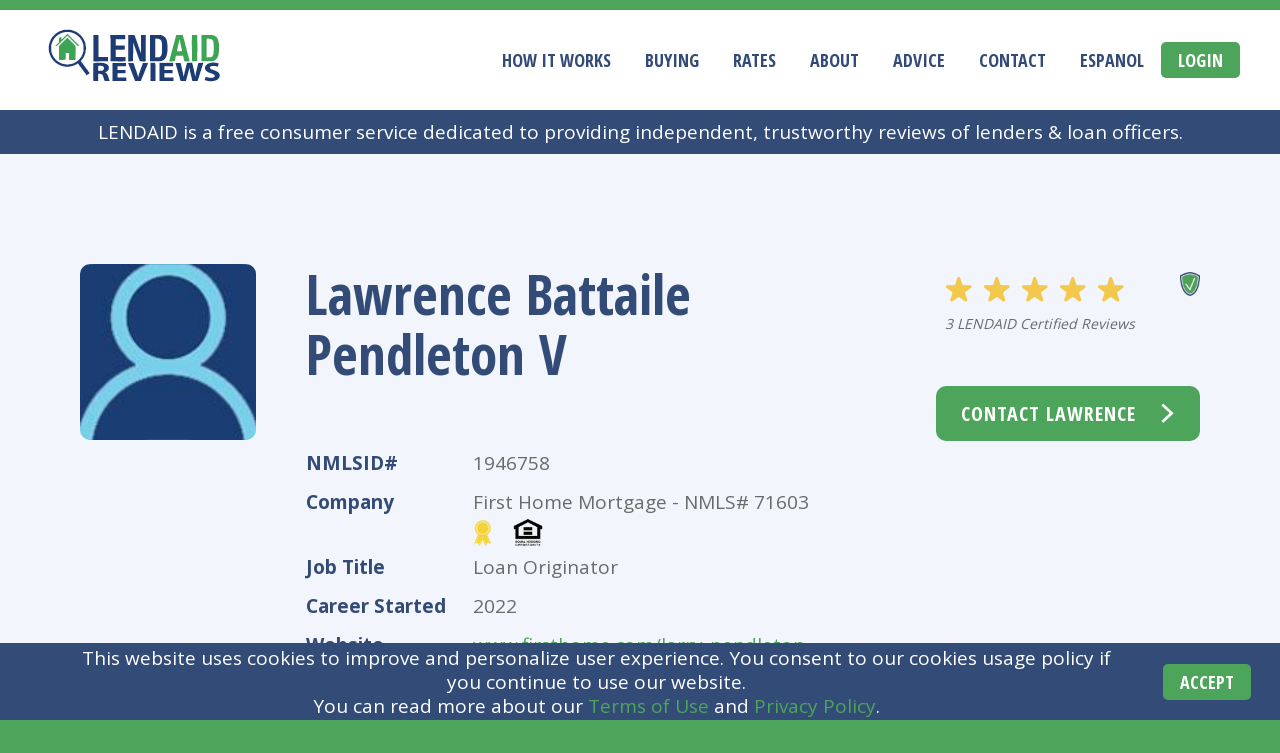

--- FILE ---
content_type: text/html; charset=utf-8
request_url: https://lendaid.com/officers/lawrence-battaile-pendleton-v-32831
body_size: 10329
content:
<!DOCTYPE html><html lang="en"><head><title>Lawrence Battaile Pendleton V (Larry) | LENDAID</title><meta content="Read what real borrowers have to say about loan officer Lawrence Battaile Pendleton V in Gaithersburg, Maryland. Ready to talk? Get in touch with a click, no obligation." name="description"/><meta content="index, follow" name="robots"/><meta content="287461329250223" property="fb:app_id"/><meta content="200" property="og:image:width"/><meta content="200" property="og:image:height"/><meta content="website" property="og:type"/><meta content="https://lendaid.com/officers/lawrence-battaile-pendleton-v-32831" property="og:url"/><meta content="Lawrence Battaile Pendleton V, Loan Originator, NMLSID#1946758, First Home Mortgage | LENDAID" property="og:title"/><meta content="Read what real borrowers have to say about loan officer Lawrence Battaile Pendleton V in Gaithersburg, Maryland. Ready to talk? Get in touch with a click, no obligation." property="og:description"/><meta content="https://lendaid.com/images/lendaid-fb-home.png" property="og:image"/><meta content="summary" name="twitter:card"/><meta content="@lendaidinc" name="twitter:site"/><meta content="Lawrence Battaile Pendleton V, Loan Originator, NMLSID#1946758, First Home Mortgage | LENDAID" name="twitter:title"/><meta content="Read what real borrowers have to say about loan officer Lawrence Battaile Pendleton V in Gaithersburg, Maryland. Ready to talk? Get in touch with a click, no obligation." name="twitter:description"/><meta content="https://lendaid.com/images/lendaid-fb-home.png" name="twitter:image"/><meta content="Lawrence Battaile Pendleton V (Larry) | LENDAID" name="twitter:image:alt"/><script src="https://code.iconify.design/2/2.0.3/iconify.min.js"></script><script type="application/ld+json">
  {
	  	"@context": "http://schema.org",
	  	"@type": "LocalBusiness",
      "name":"Lawrence Battaile Pendleton V",
      "address": {
          "@type": "PostalAddress",
          "streetAddress": "9711 Washingtonian Boulevard",
          "addressLocality": "Gaithersburg",
          "addressRegion": "Maryland"
      },
      "url":"https://lendaid.com/officers/lawrence-battaile-pendleton-v-32831",
      "image" : "None",
      "aggregateRating":{
          "@type":"AggregateRating", "ratingValue":"5.0", "reviewCount":"3"
      }
  }

</script><link href="https://lendaid.com/static/css/main.2609c544.css" rel="stylesheet"/><link href="https://lendaid.com/favicon.png" rel="shortcut icon"/><link href="https://lendaid.com/manifest.png" rel="shortcut icon"/><script async="" src="https://www.google-analytics.com/plugins/ua/linkid.js" type="text/javascript"></script><script async="" src="https://www.google-analytics.com/analytics.js" type="text/javascript"></script><script async="" src="//static.hotjar.com/c/hotjar-774708.js?sv=5" type="text/javascript"></script><script async="" src="https://connect.facebook.net/signals/config/577170142616206?v=2.8.30&amp;r=stable"></script><script async="" src="https://connect.facebook.net/en_US/fbevents.js"></script><script async="" src="https://www.googletagmanager.com/gtm.js?id=GTM-TLTP933"></script><script>!function (e, t, a, n, r) {
  e[n] = e[n] || [], e[n].push({"gtm.start": (new Date).getTime(), event: "gtm.js"});
  var s = t.getElementsByTagName("script")[0], g = t.createElement("script");
  g.async = !0, g.src = "https://www.googletagmanager.com/gtm.js?id=GTM-TLTP933", s.parentNode.insertBefore(g, s)
}(window, document, 0, "dataLayer")</script><script>!function (e, t, n, c, a, o, f) {
  e.fbq || (a = e.fbq = function () {
    a.callMethod ? a.callMethod.apply(a, arguments) : a.queue.push(arguments)
  }, e._fbq || (e._fbq = a), a.push = a, a.loaded = !0, a.version = "2.0", a.queue = [], (o = t.createElement("script")).async = !0, o.src = "https://connect.facebook.net/en_US/fbevents.js", (f = t.getElementsByTagName("script")[0]).parentNode.insertBefore(o, f))
}(window, document), fbq("init", "577170142616206"), fbq("track", "PageView"), fbq("track", "Lead")</script><noscript></noscript></head><body><img height="1" src="https://www.facebook.com/tr?id=577170142616206&amp;ev=PageView&amp;noscript=1" style="display:none" width="1"/><meta content="text/html; charset=utf-8" http-equiv="Content-Type"/><meta content="English" name="language"/><meta content="10 days" name="revisit-after"/><meta charset="utf-8"/><meta content="ie=edge" http-equiv="x-ua-compatible"/><meta content="width=device-width,initial-scale=1,shrink-to-fit=no" name="viewport"/><meta content="#000000" name="theme-color"/><meta content="#000000" name="msapplication-navbutton-color"/><meta content="yes" name="apple-mobile-web-app-capable"/><meta content="black-translucent" name="apple-mobile-web-app-status-bar-style"/><link async="" href="https://fonts.googleapis.com/css?family=Open+Sans+Condensed:300,700|Open+Sans:400,600,700" rel="stylesheet"/><script async="" src="https://script.hotjar.com/modules-c6fee02537603ed7cebe93da7e1aeb4e.js"></script><style type="text/css">iframe#_hjRemoteVarsFrame { display: none !important; width: 1px !important; height: 1px !important; opacity: 0 !important; pointer-events: none !important; }</style><div id="root"><div class="wrapper blue-bg"><header class="site-header" id="header"><div class="logo-holder"><div class="logo" id="logo"><a aria-current="true" class="active" href="/"><img alt="LENDAID Logo" src="https://lendaid.com/images/logo.png"/></a></div></div><button class="mobile-menu-button"><div class="mobile-menu-button__bar"></div><div class="mobile-menu-button__bar"></div><div class="mobile-menu-button__bar"></div><div class="mobile-menu-button__bar"></div></button><nav class="main-nav" id="navbar"><ul id="nav"><li class="main-nav__item"><a aria-current="false" href="/how-it-works">How It Works</a></li><li class="main-nav__item"><a aria-current="false" href="/buying">Buying</a></li><li class="main-nav__item"><a aria-current="false" href="/rates">Rates</a></li><li class="main-nav__item"><a aria-current="false" href="/about-us">About</a></li><li class="main-nav__item"><a aria-current="false" href="/advice">Advice</a></li><li class="main-nav__item"><a aria-current="false" href="/contact-us">Contact</a></li><li class="main-nav__item"><a aria-current="false" href="/espanol">Espanol</a></li></ul></nav></header><div id="agent-profile"><div class="container agent-info margin-x padding-top"><div class="agent-detail"><div class="image-holder" style="background-image: url(
            'https://lendaid.com/images/default-placeholder.jpg'
            );"></div><div class="contact-info"><h1>Lawrence Battaile Pendleton V</h1><div class="display-table"><div class="display-table-row"><div class="display-table-cell">NMLSID#</div><div class="display-table-cell">1946758</div></div><div class="display-table-row"><div class="display-table-cell">Company</div><div class="display-table-cell"><span classname="lender-name">First Home Mortgage</span><div class="hover-pop-up"><div class="hover-pop-up__body">Participating lenders have agreed to a LENDAID code of conduct relative to transparency and independent customer surveys.</div><div class="hover-pop-up__icon"><img alt="Certified" src="[data-uri]"/></div></div><span classname="equal-housing"><img alt="Equal Housing Opportunity" src="[data-uri]"/></span></div></div><div class="display-table-row"><div class="display-table-cell">Job Title</div><div class="display-table-cell">Loan Originator</div></div><div class="display-table-row"><div class="display-table-cell">Career Started</div><div class="display-table-cell">2022</div></div><div class="display-table-row"><div class="display-table-cell">Website</div><div class="display-table-cell"><a class="officer-website" href="http://www.firsthome.com/larry-pendleton" rel="nofollow" target="_blank">www.firsthome.com/larry-pendleton</a></div></div><div class="display-table-row"><div class="display-table-cell">Address</div><div class="display-table-cell">9711 Washingtonian Boulevard, Gaithersburg, Maryland</div></div></div><span class="small-text">For updated license info and work history visit  <a href="http://nmlsconsumeraccess.org/EntityDetails.aspx/INDIVIDUAL/1946758" rel="nofollow" target="_blank">NMLS Consumer Access</a></span> <span class="small-text claim-link">To claim your profile, ask questions or get more information <a href="/contact-us">contact us</a></span></div><div class="rating-holder"><div class="officer"><div class="stars stars--5"><div class="star"><span class="icon-star"></span></div><div class="star"><span class="icon-star"></span></div><div class="star"><span class="icon-star"></span></div><div class="star"><span class="icon-star"></span></div><div class="star"><span class="icon-star"></span></div></div><p><a>3 LENDAID Certified Reviews</a></p></div><div class="hover-pop-up"><div class="hover-pop-up__body">Reviews are independently sourced by LENDAID from closed loan customers to ensure true, unbiased feedback of the loan officer's customer experience.</div><div class="hover-pop-up__icon"><img alt="Certified" src="[data-uri]"/></div></div><button class="button arrow small">Contact Lawrence</button></div></div></div><div class="container margin-x padding-all about-officer"><div class="content"><h2>About Lawrence Battaile Pendleton V</h2><p>First Home Mortgage Corporation, NMLS ID #71603 (www.nmlsconsumeraccess.org).</p></div></div><div><div class="container margin-x padding-all"><div class="content"><h2>Lawrence's Reviews</h2><div class="rating-banner"><div class="officer"><div class="stars stars--5"><div class="star"><span class="icon-star"></span></div><div class="star"><span class="icon-star"></span></div><div class="star"><span class="icon-star"></span></div><div class="star"><span class="icon-star"></span></div><div class="star"><span class="icon-star"></span></div></div></div><div class="desc">5.0 Stars - 3 Reviews</div></div><div id="agent-reviews"><div class="reviews-holder"><div class="left-side"></div><div class="right-side"><div class="testimonial-holder"><div class="testimonial"><div class="officer"><div class="comment">"Larry was highly attentive. As my initial plan for financing the down payment changed, he walked me through different options, rates, and their impact on the monthly payment and closing costs. When we liked a property, he had the numbers ready in what seemed like the moment we walked out the door. I highly recommend working with him."</div><div class="user"><strong>Buying -</strong> Glen Burnie, Maryland June 2023</div></div><div class="testimonial"><div class="officer"><div class="comment">"He is fantastic. He emailed me to keep me informed of current mortgage rates. He calculated my potential loan payments quickly. He was so helpful! "</div><div class="user"><strong>Buying -</strong> Catonsville, Maryland July 2023</div></div><div class="testimonial"><div class="officer"><div class="comment">"I'm happy I chose to work with Larry to get my mortgage. He's very easy to talk to and was able to get me a competitive rate. I look forward to working with him again in the future if rates go down for refinancing. "</div><div class="user"><strong>Buying -</strong> Gaithersburg, Maryland August 2023</div></div></div></div></div></div></div></div></div></div><div class="container margin-x padding-all"><div class="content"><h2>Lawrence's Sample Area of Work</h2><div><div class="map"></div></div></div></div><div class="container margin-x padding-all margin-bottom"><div class="content" id="agent-form-container"><h2>Contact Lawrence Battaile Pendleton V</h2><div id="agent-form"><form action=""><div class="row"><div class="col-3"><div class=""><div class="error-message-wrapper"><div class="error-message"></div></div><input class="" placeholder="Name" type="text" value=""/></div></div><div class="col-3"><div class=""><div class="error-message-wrapper"><div class="error-message"></div></div><input class="" placeholder="Phone" type="text" value=""/></div></div><div class="col-3"><div class=""><div class="error-message-wrapper"><div class="error-message"></div></div><input class="" placeholder="Email*" type="email" value=""/></div></div></div><div class="row"><div class="col-3"><div class="select-wrapper"><div class="select-value" data-value="Buying" name="purpose">Buying</div></div></div><div class="col-3"><div class=""><div class="error-message-wrapper"><div class="error-message"></div></div><input class="" placeholder="Town or Zip*" type="text" value=""/></div></div><div class="col-3"><div class="select-wrapper"><div class="select-value" data-value="Select your loan type" name="loan">Select your loan type</div></div></div></div><div class="row"><strong class="capitalize">I am interested in</strong></div><div class="row"><div class="col-3 i-agree-wrapper checkbox"><input id="help_in_afford" name="help_in_afford" type="checkbox" value=""/><label for="help_in_afford"><span class="checkbox"></span>How much home can I afford?</label></div><div class="col-3 i-agree-wrapper checkbox"><input id="help_in_pre_approval_letter" name="help_in_pre_approval_letter" type="checkbox" value=""/><label for="help_in_pre_approval_letter"><span class="checkbox"></span>Pre-Approval Letter</label></div><div class="col-3 i-agree-wrapper checkbox"><input id="help_in_general_advice" name="help_in_general_advice" type="checkbox" value=""/><label for="help_in_general_advice"><span class="checkbox"></span>General Advice</label></div></div><div class="row"><div class="col-3 i-agree-wrapper checkbox"><input id="help_in_rate_quote" name="help_in_rate_quote" type="checkbox" value=""/><label for="help_in_rate_quote"><span class="checkbox"></span>Rate Quote</label></div><div class="col-3 i-agree-wrapper checkbox"><input id="help_in_home_buy" name="help_in_home_buy" type="checkbox" value=""/><label for="help_in_home_buy"><span class="checkbox"></span>Homebuyer Education Classes</label></div><div class="col-3 i-agree-wrapper checkbox last-checkbox"><input id="help_in_other" name="help_in_other" type="checkbox" value=""/><label for="help_in_other"><span class="checkbox"></span>Other (Comment Below)</label></div></div><div class="row"><div class=""><div class="error-message-wrapper"><div class="error-message"></div></div><textarea class="" name="message" placeholder="Message*">I am reaching out for your assistance in obtaining a mortgage. Please contact me at your earliest convenience.</textarea></div></div><div class="row"><button class="button arrow" disabled=""><span class="label">Let’s Get Started</span></button></div><div class="row">We respect your privacy and will share your information with this loan officer ONLY. See our <a aria-current="false" href="/privacy">Privacy Policy</a></div></form></div><div class="search-legal-term">LENDAID does not recommend or endorse any lender or loan officer. LENDAID displays loan officers based upon a number of factors including lending activity, customer reviews and other data. For more information visit our <a aria-current="false" href="/tos">Terms of Use</a> and <a aria-current="false" href="/privacy">Privacy</a>.</div></div></div></div><footer class="site-footer" id="footer"><div class="fourColWrapper site-footer__top"><div class="multiColInner"><p class="site-footer__title">Contact</p><p><a aria-label="Address" href="https://goo.gl/maps/wnEGuRJmSV72" rel="noopener noreferrer" target="_blank">202 Washington Street<br/>Suite 309<br/>Brookline, MA 02445</a></p><p><a href="tel:617-584-1111">617-584-1111</a></p><p><a href="mailto:info@lendaid.com">info@lendaid.com</a></p></div><div class="multiColInner"><p class="site-footer__title">Company</p><p><a aria-current="false" href="/about-us">About</a></p><p><a aria-current="false" href="/advice">Advice</a></p><p><a aria-current="false" href="/contact-us">Contact</a></p><p><a aria-current="false" href="/advertise-with-us">Advertising</a></p><p><a aria-current="false" href="/espanol">Espanol</a></p></div><div class="multiColInner"><p class="site-footer__title">Resources</p><p><a aria-current="false" href="/how-it-works">How It Works</a></p><p><a aria-current="false" href="/buying">Buying</a></p><p><a aria-current="false" href="/rates">Rates</a></p></div><div class="multiColInner"><ul class="social"><li><a aria-label="Visit us on Facebook" href="https://www.facebook.com/LENDAIDinc/" rel="noopener noreferrer" target="_blank" title="Visit us on Facebook"><span class="icon-facebook"></span></a></li><li><a aria-label="Visit us on LinkedIn" href="https://www.linkedin.com/company/lendaidinc/" rel="noopener noreferrer" target="_blank" title="Visit us on LinkedIn"><span class="icon-linkedin"></span></a></li><li><a aria-label="Visit us on Twitter" href="https://twitter.com/lendaidinc" rel="noopener noreferrer" target="_blank" title="Visit us on Twitter"><span class="icon-tweet"></span></a></li><li><a aria-label="Visit us on Instagram" href="https://www.instagram.com/lendaidinc/" rel="noopener noreferrer" target="_blank" title="Visit us on Instagram"><span class="icon-instagram"></span></a></li><li><a aria-label="Visit us on YouTube" href="https://www.youtube.com/channel/UCyoB16_RUnUsueBktJ6gD0w" rel="noopener noreferrer" style="position: relative; height: 32px;" target="_blank" title="Visit us on YouTube"><img alt="Youtube logo" class="icon-youtube" src="/static/media/youtube.350154c9.svg"/></a></li></ul></div></div><div class="site-footer_bottom"><div class="tos"><a aria-current="false" href="/tos">Terms of Use</a><a aria-current="false" href="/privacy">Privacy Policy</a></div><div class="site-by"><a aria-label="Altos Design Agency" href="https://altosagency.com" rel="noopener noreferrer nofollow" target="_blank">Site Design by Altos</a></div></div></footer></div></div><script src="https://lendaid.com/static/js/main.e1c67858.js" type="text/javascript"></script><noscript><iframe height="0" src="https://www.googletagmanager.com/ns.html?id=GTM-TLTP933" style="display:none;visibility:hidden" width="0"></iframe></noscript></div></div></body></html>

--- FILE ---
content_type: text/html; charset=utf-8
request_url: https://www.google.com/recaptcha/api2/anchor?ar=1&k=6Lf9YeIhAAAAAGg7qVl206DbOiyi4ecjTx2aW2Z3&co=aHR0cHM6Ly9sZW5kYWlkLmNvbTo0NDM.&hl=en&type=image&v=PoyoqOPhxBO7pBk68S4YbpHZ&theme=light&size=normal&badge=bottomright&anchor-ms=20000&execute-ms=30000&cb=61qbwz2bzucl
body_size: 49555
content:
<!DOCTYPE HTML><html dir="ltr" lang="en"><head><meta http-equiv="Content-Type" content="text/html; charset=UTF-8">
<meta http-equiv="X-UA-Compatible" content="IE=edge">
<title>reCAPTCHA</title>
<style type="text/css">
/* cyrillic-ext */
@font-face {
  font-family: 'Roboto';
  font-style: normal;
  font-weight: 400;
  font-stretch: 100%;
  src: url(//fonts.gstatic.com/s/roboto/v48/KFO7CnqEu92Fr1ME7kSn66aGLdTylUAMa3GUBHMdazTgWw.woff2) format('woff2');
  unicode-range: U+0460-052F, U+1C80-1C8A, U+20B4, U+2DE0-2DFF, U+A640-A69F, U+FE2E-FE2F;
}
/* cyrillic */
@font-face {
  font-family: 'Roboto';
  font-style: normal;
  font-weight: 400;
  font-stretch: 100%;
  src: url(//fonts.gstatic.com/s/roboto/v48/KFO7CnqEu92Fr1ME7kSn66aGLdTylUAMa3iUBHMdazTgWw.woff2) format('woff2');
  unicode-range: U+0301, U+0400-045F, U+0490-0491, U+04B0-04B1, U+2116;
}
/* greek-ext */
@font-face {
  font-family: 'Roboto';
  font-style: normal;
  font-weight: 400;
  font-stretch: 100%;
  src: url(//fonts.gstatic.com/s/roboto/v48/KFO7CnqEu92Fr1ME7kSn66aGLdTylUAMa3CUBHMdazTgWw.woff2) format('woff2');
  unicode-range: U+1F00-1FFF;
}
/* greek */
@font-face {
  font-family: 'Roboto';
  font-style: normal;
  font-weight: 400;
  font-stretch: 100%;
  src: url(//fonts.gstatic.com/s/roboto/v48/KFO7CnqEu92Fr1ME7kSn66aGLdTylUAMa3-UBHMdazTgWw.woff2) format('woff2');
  unicode-range: U+0370-0377, U+037A-037F, U+0384-038A, U+038C, U+038E-03A1, U+03A3-03FF;
}
/* math */
@font-face {
  font-family: 'Roboto';
  font-style: normal;
  font-weight: 400;
  font-stretch: 100%;
  src: url(//fonts.gstatic.com/s/roboto/v48/KFO7CnqEu92Fr1ME7kSn66aGLdTylUAMawCUBHMdazTgWw.woff2) format('woff2');
  unicode-range: U+0302-0303, U+0305, U+0307-0308, U+0310, U+0312, U+0315, U+031A, U+0326-0327, U+032C, U+032F-0330, U+0332-0333, U+0338, U+033A, U+0346, U+034D, U+0391-03A1, U+03A3-03A9, U+03B1-03C9, U+03D1, U+03D5-03D6, U+03F0-03F1, U+03F4-03F5, U+2016-2017, U+2034-2038, U+203C, U+2040, U+2043, U+2047, U+2050, U+2057, U+205F, U+2070-2071, U+2074-208E, U+2090-209C, U+20D0-20DC, U+20E1, U+20E5-20EF, U+2100-2112, U+2114-2115, U+2117-2121, U+2123-214F, U+2190, U+2192, U+2194-21AE, U+21B0-21E5, U+21F1-21F2, U+21F4-2211, U+2213-2214, U+2216-22FF, U+2308-230B, U+2310, U+2319, U+231C-2321, U+2336-237A, U+237C, U+2395, U+239B-23B7, U+23D0, U+23DC-23E1, U+2474-2475, U+25AF, U+25B3, U+25B7, U+25BD, U+25C1, U+25CA, U+25CC, U+25FB, U+266D-266F, U+27C0-27FF, U+2900-2AFF, U+2B0E-2B11, U+2B30-2B4C, U+2BFE, U+3030, U+FF5B, U+FF5D, U+1D400-1D7FF, U+1EE00-1EEFF;
}
/* symbols */
@font-face {
  font-family: 'Roboto';
  font-style: normal;
  font-weight: 400;
  font-stretch: 100%;
  src: url(//fonts.gstatic.com/s/roboto/v48/KFO7CnqEu92Fr1ME7kSn66aGLdTylUAMaxKUBHMdazTgWw.woff2) format('woff2');
  unicode-range: U+0001-000C, U+000E-001F, U+007F-009F, U+20DD-20E0, U+20E2-20E4, U+2150-218F, U+2190, U+2192, U+2194-2199, U+21AF, U+21E6-21F0, U+21F3, U+2218-2219, U+2299, U+22C4-22C6, U+2300-243F, U+2440-244A, U+2460-24FF, U+25A0-27BF, U+2800-28FF, U+2921-2922, U+2981, U+29BF, U+29EB, U+2B00-2BFF, U+4DC0-4DFF, U+FFF9-FFFB, U+10140-1018E, U+10190-1019C, U+101A0, U+101D0-101FD, U+102E0-102FB, U+10E60-10E7E, U+1D2C0-1D2D3, U+1D2E0-1D37F, U+1F000-1F0FF, U+1F100-1F1AD, U+1F1E6-1F1FF, U+1F30D-1F30F, U+1F315, U+1F31C, U+1F31E, U+1F320-1F32C, U+1F336, U+1F378, U+1F37D, U+1F382, U+1F393-1F39F, U+1F3A7-1F3A8, U+1F3AC-1F3AF, U+1F3C2, U+1F3C4-1F3C6, U+1F3CA-1F3CE, U+1F3D4-1F3E0, U+1F3ED, U+1F3F1-1F3F3, U+1F3F5-1F3F7, U+1F408, U+1F415, U+1F41F, U+1F426, U+1F43F, U+1F441-1F442, U+1F444, U+1F446-1F449, U+1F44C-1F44E, U+1F453, U+1F46A, U+1F47D, U+1F4A3, U+1F4B0, U+1F4B3, U+1F4B9, U+1F4BB, U+1F4BF, U+1F4C8-1F4CB, U+1F4D6, U+1F4DA, U+1F4DF, U+1F4E3-1F4E6, U+1F4EA-1F4ED, U+1F4F7, U+1F4F9-1F4FB, U+1F4FD-1F4FE, U+1F503, U+1F507-1F50B, U+1F50D, U+1F512-1F513, U+1F53E-1F54A, U+1F54F-1F5FA, U+1F610, U+1F650-1F67F, U+1F687, U+1F68D, U+1F691, U+1F694, U+1F698, U+1F6AD, U+1F6B2, U+1F6B9-1F6BA, U+1F6BC, U+1F6C6-1F6CF, U+1F6D3-1F6D7, U+1F6E0-1F6EA, U+1F6F0-1F6F3, U+1F6F7-1F6FC, U+1F700-1F7FF, U+1F800-1F80B, U+1F810-1F847, U+1F850-1F859, U+1F860-1F887, U+1F890-1F8AD, U+1F8B0-1F8BB, U+1F8C0-1F8C1, U+1F900-1F90B, U+1F93B, U+1F946, U+1F984, U+1F996, U+1F9E9, U+1FA00-1FA6F, U+1FA70-1FA7C, U+1FA80-1FA89, U+1FA8F-1FAC6, U+1FACE-1FADC, U+1FADF-1FAE9, U+1FAF0-1FAF8, U+1FB00-1FBFF;
}
/* vietnamese */
@font-face {
  font-family: 'Roboto';
  font-style: normal;
  font-weight: 400;
  font-stretch: 100%;
  src: url(//fonts.gstatic.com/s/roboto/v48/KFO7CnqEu92Fr1ME7kSn66aGLdTylUAMa3OUBHMdazTgWw.woff2) format('woff2');
  unicode-range: U+0102-0103, U+0110-0111, U+0128-0129, U+0168-0169, U+01A0-01A1, U+01AF-01B0, U+0300-0301, U+0303-0304, U+0308-0309, U+0323, U+0329, U+1EA0-1EF9, U+20AB;
}
/* latin-ext */
@font-face {
  font-family: 'Roboto';
  font-style: normal;
  font-weight: 400;
  font-stretch: 100%;
  src: url(//fonts.gstatic.com/s/roboto/v48/KFO7CnqEu92Fr1ME7kSn66aGLdTylUAMa3KUBHMdazTgWw.woff2) format('woff2');
  unicode-range: U+0100-02BA, U+02BD-02C5, U+02C7-02CC, U+02CE-02D7, U+02DD-02FF, U+0304, U+0308, U+0329, U+1D00-1DBF, U+1E00-1E9F, U+1EF2-1EFF, U+2020, U+20A0-20AB, U+20AD-20C0, U+2113, U+2C60-2C7F, U+A720-A7FF;
}
/* latin */
@font-face {
  font-family: 'Roboto';
  font-style: normal;
  font-weight: 400;
  font-stretch: 100%;
  src: url(//fonts.gstatic.com/s/roboto/v48/KFO7CnqEu92Fr1ME7kSn66aGLdTylUAMa3yUBHMdazQ.woff2) format('woff2');
  unicode-range: U+0000-00FF, U+0131, U+0152-0153, U+02BB-02BC, U+02C6, U+02DA, U+02DC, U+0304, U+0308, U+0329, U+2000-206F, U+20AC, U+2122, U+2191, U+2193, U+2212, U+2215, U+FEFF, U+FFFD;
}
/* cyrillic-ext */
@font-face {
  font-family: 'Roboto';
  font-style: normal;
  font-weight: 500;
  font-stretch: 100%;
  src: url(//fonts.gstatic.com/s/roboto/v48/KFO7CnqEu92Fr1ME7kSn66aGLdTylUAMa3GUBHMdazTgWw.woff2) format('woff2');
  unicode-range: U+0460-052F, U+1C80-1C8A, U+20B4, U+2DE0-2DFF, U+A640-A69F, U+FE2E-FE2F;
}
/* cyrillic */
@font-face {
  font-family: 'Roboto';
  font-style: normal;
  font-weight: 500;
  font-stretch: 100%;
  src: url(//fonts.gstatic.com/s/roboto/v48/KFO7CnqEu92Fr1ME7kSn66aGLdTylUAMa3iUBHMdazTgWw.woff2) format('woff2');
  unicode-range: U+0301, U+0400-045F, U+0490-0491, U+04B0-04B1, U+2116;
}
/* greek-ext */
@font-face {
  font-family: 'Roboto';
  font-style: normal;
  font-weight: 500;
  font-stretch: 100%;
  src: url(//fonts.gstatic.com/s/roboto/v48/KFO7CnqEu92Fr1ME7kSn66aGLdTylUAMa3CUBHMdazTgWw.woff2) format('woff2');
  unicode-range: U+1F00-1FFF;
}
/* greek */
@font-face {
  font-family: 'Roboto';
  font-style: normal;
  font-weight: 500;
  font-stretch: 100%;
  src: url(//fonts.gstatic.com/s/roboto/v48/KFO7CnqEu92Fr1ME7kSn66aGLdTylUAMa3-UBHMdazTgWw.woff2) format('woff2');
  unicode-range: U+0370-0377, U+037A-037F, U+0384-038A, U+038C, U+038E-03A1, U+03A3-03FF;
}
/* math */
@font-face {
  font-family: 'Roboto';
  font-style: normal;
  font-weight: 500;
  font-stretch: 100%;
  src: url(//fonts.gstatic.com/s/roboto/v48/KFO7CnqEu92Fr1ME7kSn66aGLdTylUAMawCUBHMdazTgWw.woff2) format('woff2');
  unicode-range: U+0302-0303, U+0305, U+0307-0308, U+0310, U+0312, U+0315, U+031A, U+0326-0327, U+032C, U+032F-0330, U+0332-0333, U+0338, U+033A, U+0346, U+034D, U+0391-03A1, U+03A3-03A9, U+03B1-03C9, U+03D1, U+03D5-03D6, U+03F0-03F1, U+03F4-03F5, U+2016-2017, U+2034-2038, U+203C, U+2040, U+2043, U+2047, U+2050, U+2057, U+205F, U+2070-2071, U+2074-208E, U+2090-209C, U+20D0-20DC, U+20E1, U+20E5-20EF, U+2100-2112, U+2114-2115, U+2117-2121, U+2123-214F, U+2190, U+2192, U+2194-21AE, U+21B0-21E5, U+21F1-21F2, U+21F4-2211, U+2213-2214, U+2216-22FF, U+2308-230B, U+2310, U+2319, U+231C-2321, U+2336-237A, U+237C, U+2395, U+239B-23B7, U+23D0, U+23DC-23E1, U+2474-2475, U+25AF, U+25B3, U+25B7, U+25BD, U+25C1, U+25CA, U+25CC, U+25FB, U+266D-266F, U+27C0-27FF, U+2900-2AFF, U+2B0E-2B11, U+2B30-2B4C, U+2BFE, U+3030, U+FF5B, U+FF5D, U+1D400-1D7FF, U+1EE00-1EEFF;
}
/* symbols */
@font-face {
  font-family: 'Roboto';
  font-style: normal;
  font-weight: 500;
  font-stretch: 100%;
  src: url(//fonts.gstatic.com/s/roboto/v48/KFO7CnqEu92Fr1ME7kSn66aGLdTylUAMaxKUBHMdazTgWw.woff2) format('woff2');
  unicode-range: U+0001-000C, U+000E-001F, U+007F-009F, U+20DD-20E0, U+20E2-20E4, U+2150-218F, U+2190, U+2192, U+2194-2199, U+21AF, U+21E6-21F0, U+21F3, U+2218-2219, U+2299, U+22C4-22C6, U+2300-243F, U+2440-244A, U+2460-24FF, U+25A0-27BF, U+2800-28FF, U+2921-2922, U+2981, U+29BF, U+29EB, U+2B00-2BFF, U+4DC0-4DFF, U+FFF9-FFFB, U+10140-1018E, U+10190-1019C, U+101A0, U+101D0-101FD, U+102E0-102FB, U+10E60-10E7E, U+1D2C0-1D2D3, U+1D2E0-1D37F, U+1F000-1F0FF, U+1F100-1F1AD, U+1F1E6-1F1FF, U+1F30D-1F30F, U+1F315, U+1F31C, U+1F31E, U+1F320-1F32C, U+1F336, U+1F378, U+1F37D, U+1F382, U+1F393-1F39F, U+1F3A7-1F3A8, U+1F3AC-1F3AF, U+1F3C2, U+1F3C4-1F3C6, U+1F3CA-1F3CE, U+1F3D4-1F3E0, U+1F3ED, U+1F3F1-1F3F3, U+1F3F5-1F3F7, U+1F408, U+1F415, U+1F41F, U+1F426, U+1F43F, U+1F441-1F442, U+1F444, U+1F446-1F449, U+1F44C-1F44E, U+1F453, U+1F46A, U+1F47D, U+1F4A3, U+1F4B0, U+1F4B3, U+1F4B9, U+1F4BB, U+1F4BF, U+1F4C8-1F4CB, U+1F4D6, U+1F4DA, U+1F4DF, U+1F4E3-1F4E6, U+1F4EA-1F4ED, U+1F4F7, U+1F4F9-1F4FB, U+1F4FD-1F4FE, U+1F503, U+1F507-1F50B, U+1F50D, U+1F512-1F513, U+1F53E-1F54A, U+1F54F-1F5FA, U+1F610, U+1F650-1F67F, U+1F687, U+1F68D, U+1F691, U+1F694, U+1F698, U+1F6AD, U+1F6B2, U+1F6B9-1F6BA, U+1F6BC, U+1F6C6-1F6CF, U+1F6D3-1F6D7, U+1F6E0-1F6EA, U+1F6F0-1F6F3, U+1F6F7-1F6FC, U+1F700-1F7FF, U+1F800-1F80B, U+1F810-1F847, U+1F850-1F859, U+1F860-1F887, U+1F890-1F8AD, U+1F8B0-1F8BB, U+1F8C0-1F8C1, U+1F900-1F90B, U+1F93B, U+1F946, U+1F984, U+1F996, U+1F9E9, U+1FA00-1FA6F, U+1FA70-1FA7C, U+1FA80-1FA89, U+1FA8F-1FAC6, U+1FACE-1FADC, U+1FADF-1FAE9, U+1FAF0-1FAF8, U+1FB00-1FBFF;
}
/* vietnamese */
@font-face {
  font-family: 'Roboto';
  font-style: normal;
  font-weight: 500;
  font-stretch: 100%;
  src: url(//fonts.gstatic.com/s/roboto/v48/KFO7CnqEu92Fr1ME7kSn66aGLdTylUAMa3OUBHMdazTgWw.woff2) format('woff2');
  unicode-range: U+0102-0103, U+0110-0111, U+0128-0129, U+0168-0169, U+01A0-01A1, U+01AF-01B0, U+0300-0301, U+0303-0304, U+0308-0309, U+0323, U+0329, U+1EA0-1EF9, U+20AB;
}
/* latin-ext */
@font-face {
  font-family: 'Roboto';
  font-style: normal;
  font-weight: 500;
  font-stretch: 100%;
  src: url(//fonts.gstatic.com/s/roboto/v48/KFO7CnqEu92Fr1ME7kSn66aGLdTylUAMa3KUBHMdazTgWw.woff2) format('woff2');
  unicode-range: U+0100-02BA, U+02BD-02C5, U+02C7-02CC, U+02CE-02D7, U+02DD-02FF, U+0304, U+0308, U+0329, U+1D00-1DBF, U+1E00-1E9F, U+1EF2-1EFF, U+2020, U+20A0-20AB, U+20AD-20C0, U+2113, U+2C60-2C7F, U+A720-A7FF;
}
/* latin */
@font-face {
  font-family: 'Roboto';
  font-style: normal;
  font-weight: 500;
  font-stretch: 100%;
  src: url(//fonts.gstatic.com/s/roboto/v48/KFO7CnqEu92Fr1ME7kSn66aGLdTylUAMa3yUBHMdazQ.woff2) format('woff2');
  unicode-range: U+0000-00FF, U+0131, U+0152-0153, U+02BB-02BC, U+02C6, U+02DA, U+02DC, U+0304, U+0308, U+0329, U+2000-206F, U+20AC, U+2122, U+2191, U+2193, U+2212, U+2215, U+FEFF, U+FFFD;
}
/* cyrillic-ext */
@font-face {
  font-family: 'Roboto';
  font-style: normal;
  font-weight: 900;
  font-stretch: 100%;
  src: url(//fonts.gstatic.com/s/roboto/v48/KFO7CnqEu92Fr1ME7kSn66aGLdTylUAMa3GUBHMdazTgWw.woff2) format('woff2');
  unicode-range: U+0460-052F, U+1C80-1C8A, U+20B4, U+2DE0-2DFF, U+A640-A69F, U+FE2E-FE2F;
}
/* cyrillic */
@font-face {
  font-family: 'Roboto';
  font-style: normal;
  font-weight: 900;
  font-stretch: 100%;
  src: url(//fonts.gstatic.com/s/roboto/v48/KFO7CnqEu92Fr1ME7kSn66aGLdTylUAMa3iUBHMdazTgWw.woff2) format('woff2');
  unicode-range: U+0301, U+0400-045F, U+0490-0491, U+04B0-04B1, U+2116;
}
/* greek-ext */
@font-face {
  font-family: 'Roboto';
  font-style: normal;
  font-weight: 900;
  font-stretch: 100%;
  src: url(//fonts.gstatic.com/s/roboto/v48/KFO7CnqEu92Fr1ME7kSn66aGLdTylUAMa3CUBHMdazTgWw.woff2) format('woff2');
  unicode-range: U+1F00-1FFF;
}
/* greek */
@font-face {
  font-family: 'Roboto';
  font-style: normal;
  font-weight: 900;
  font-stretch: 100%;
  src: url(//fonts.gstatic.com/s/roboto/v48/KFO7CnqEu92Fr1ME7kSn66aGLdTylUAMa3-UBHMdazTgWw.woff2) format('woff2');
  unicode-range: U+0370-0377, U+037A-037F, U+0384-038A, U+038C, U+038E-03A1, U+03A3-03FF;
}
/* math */
@font-face {
  font-family: 'Roboto';
  font-style: normal;
  font-weight: 900;
  font-stretch: 100%;
  src: url(//fonts.gstatic.com/s/roboto/v48/KFO7CnqEu92Fr1ME7kSn66aGLdTylUAMawCUBHMdazTgWw.woff2) format('woff2');
  unicode-range: U+0302-0303, U+0305, U+0307-0308, U+0310, U+0312, U+0315, U+031A, U+0326-0327, U+032C, U+032F-0330, U+0332-0333, U+0338, U+033A, U+0346, U+034D, U+0391-03A1, U+03A3-03A9, U+03B1-03C9, U+03D1, U+03D5-03D6, U+03F0-03F1, U+03F4-03F5, U+2016-2017, U+2034-2038, U+203C, U+2040, U+2043, U+2047, U+2050, U+2057, U+205F, U+2070-2071, U+2074-208E, U+2090-209C, U+20D0-20DC, U+20E1, U+20E5-20EF, U+2100-2112, U+2114-2115, U+2117-2121, U+2123-214F, U+2190, U+2192, U+2194-21AE, U+21B0-21E5, U+21F1-21F2, U+21F4-2211, U+2213-2214, U+2216-22FF, U+2308-230B, U+2310, U+2319, U+231C-2321, U+2336-237A, U+237C, U+2395, U+239B-23B7, U+23D0, U+23DC-23E1, U+2474-2475, U+25AF, U+25B3, U+25B7, U+25BD, U+25C1, U+25CA, U+25CC, U+25FB, U+266D-266F, U+27C0-27FF, U+2900-2AFF, U+2B0E-2B11, U+2B30-2B4C, U+2BFE, U+3030, U+FF5B, U+FF5D, U+1D400-1D7FF, U+1EE00-1EEFF;
}
/* symbols */
@font-face {
  font-family: 'Roboto';
  font-style: normal;
  font-weight: 900;
  font-stretch: 100%;
  src: url(//fonts.gstatic.com/s/roboto/v48/KFO7CnqEu92Fr1ME7kSn66aGLdTylUAMaxKUBHMdazTgWw.woff2) format('woff2');
  unicode-range: U+0001-000C, U+000E-001F, U+007F-009F, U+20DD-20E0, U+20E2-20E4, U+2150-218F, U+2190, U+2192, U+2194-2199, U+21AF, U+21E6-21F0, U+21F3, U+2218-2219, U+2299, U+22C4-22C6, U+2300-243F, U+2440-244A, U+2460-24FF, U+25A0-27BF, U+2800-28FF, U+2921-2922, U+2981, U+29BF, U+29EB, U+2B00-2BFF, U+4DC0-4DFF, U+FFF9-FFFB, U+10140-1018E, U+10190-1019C, U+101A0, U+101D0-101FD, U+102E0-102FB, U+10E60-10E7E, U+1D2C0-1D2D3, U+1D2E0-1D37F, U+1F000-1F0FF, U+1F100-1F1AD, U+1F1E6-1F1FF, U+1F30D-1F30F, U+1F315, U+1F31C, U+1F31E, U+1F320-1F32C, U+1F336, U+1F378, U+1F37D, U+1F382, U+1F393-1F39F, U+1F3A7-1F3A8, U+1F3AC-1F3AF, U+1F3C2, U+1F3C4-1F3C6, U+1F3CA-1F3CE, U+1F3D4-1F3E0, U+1F3ED, U+1F3F1-1F3F3, U+1F3F5-1F3F7, U+1F408, U+1F415, U+1F41F, U+1F426, U+1F43F, U+1F441-1F442, U+1F444, U+1F446-1F449, U+1F44C-1F44E, U+1F453, U+1F46A, U+1F47D, U+1F4A3, U+1F4B0, U+1F4B3, U+1F4B9, U+1F4BB, U+1F4BF, U+1F4C8-1F4CB, U+1F4D6, U+1F4DA, U+1F4DF, U+1F4E3-1F4E6, U+1F4EA-1F4ED, U+1F4F7, U+1F4F9-1F4FB, U+1F4FD-1F4FE, U+1F503, U+1F507-1F50B, U+1F50D, U+1F512-1F513, U+1F53E-1F54A, U+1F54F-1F5FA, U+1F610, U+1F650-1F67F, U+1F687, U+1F68D, U+1F691, U+1F694, U+1F698, U+1F6AD, U+1F6B2, U+1F6B9-1F6BA, U+1F6BC, U+1F6C6-1F6CF, U+1F6D3-1F6D7, U+1F6E0-1F6EA, U+1F6F0-1F6F3, U+1F6F7-1F6FC, U+1F700-1F7FF, U+1F800-1F80B, U+1F810-1F847, U+1F850-1F859, U+1F860-1F887, U+1F890-1F8AD, U+1F8B0-1F8BB, U+1F8C0-1F8C1, U+1F900-1F90B, U+1F93B, U+1F946, U+1F984, U+1F996, U+1F9E9, U+1FA00-1FA6F, U+1FA70-1FA7C, U+1FA80-1FA89, U+1FA8F-1FAC6, U+1FACE-1FADC, U+1FADF-1FAE9, U+1FAF0-1FAF8, U+1FB00-1FBFF;
}
/* vietnamese */
@font-face {
  font-family: 'Roboto';
  font-style: normal;
  font-weight: 900;
  font-stretch: 100%;
  src: url(//fonts.gstatic.com/s/roboto/v48/KFO7CnqEu92Fr1ME7kSn66aGLdTylUAMa3OUBHMdazTgWw.woff2) format('woff2');
  unicode-range: U+0102-0103, U+0110-0111, U+0128-0129, U+0168-0169, U+01A0-01A1, U+01AF-01B0, U+0300-0301, U+0303-0304, U+0308-0309, U+0323, U+0329, U+1EA0-1EF9, U+20AB;
}
/* latin-ext */
@font-face {
  font-family: 'Roboto';
  font-style: normal;
  font-weight: 900;
  font-stretch: 100%;
  src: url(//fonts.gstatic.com/s/roboto/v48/KFO7CnqEu92Fr1ME7kSn66aGLdTylUAMa3KUBHMdazTgWw.woff2) format('woff2');
  unicode-range: U+0100-02BA, U+02BD-02C5, U+02C7-02CC, U+02CE-02D7, U+02DD-02FF, U+0304, U+0308, U+0329, U+1D00-1DBF, U+1E00-1E9F, U+1EF2-1EFF, U+2020, U+20A0-20AB, U+20AD-20C0, U+2113, U+2C60-2C7F, U+A720-A7FF;
}
/* latin */
@font-face {
  font-family: 'Roboto';
  font-style: normal;
  font-weight: 900;
  font-stretch: 100%;
  src: url(//fonts.gstatic.com/s/roboto/v48/KFO7CnqEu92Fr1ME7kSn66aGLdTylUAMa3yUBHMdazQ.woff2) format('woff2');
  unicode-range: U+0000-00FF, U+0131, U+0152-0153, U+02BB-02BC, U+02C6, U+02DA, U+02DC, U+0304, U+0308, U+0329, U+2000-206F, U+20AC, U+2122, U+2191, U+2193, U+2212, U+2215, U+FEFF, U+FFFD;
}

</style>
<link rel="stylesheet" type="text/css" href="https://www.gstatic.com/recaptcha/releases/PoyoqOPhxBO7pBk68S4YbpHZ/styles__ltr.css">
<script nonce="H25eoJ6eTFe-9RKw17OmsA" type="text/javascript">window['__recaptcha_api'] = 'https://www.google.com/recaptcha/api2/';</script>
<script type="text/javascript" src="https://www.gstatic.com/recaptcha/releases/PoyoqOPhxBO7pBk68S4YbpHZ/recaptcha__en.js" nonce="H25eoJ6eTFe-9RKw17OmsA">
      
    </script></head>
<body><div id="rc-anchor-alert" class="rc-anchor-alert"></div>
<input type="hidden" id="recaptcha-token" value="[base64]">
<script type="text/javascript" nonce="H25eoJ6eTFe-9RKw17OmsA">
      recaptcha.anchor.Main.init("[\x22ainput\x22,[\x22bgdata\x22,\x22\x22,\[base64]/[base64]/[base64]/KE4oMTI0LHYsdi5HKSxMWihsLHYpKTpOKDEyNCx2LGwpLFYpLHYpLFQpKSxGKDE3MSx2KX0scjc9ZnVuY3Rpb24obCl7cmV0dXJuIGx9LEM9ZnVuY3Rpb24obCxWLHYpe04odixsLFYpLFZbYWtdPTI3OTZ9LG49ZnVuY3Rpb24obCxWKXtWLlg9KChWLlg/[base64]/[base64]/[base64]/[base64]/[base64]/[base64]/[base64]/[base64]/[base64]/[base64]/[base64]\\u003d\x22,\[base64]\\u003d\x22,\[base64]/DlEfCrFppw7TDn17Ds8K9wpIwwqcvSsKMwqDCjMOLwqZtw5kJw6TDjgvCkj1cWDnCm8Obw4HCkMKlN8OYw6/Dt0LDmcO+TMKoBn8uw4vCtcOYB1EzY8KtZikWwrgwwroJwr49SsO0MVDCscKtw7QuVsKvUh1gw6EuwqPCvxNFbcOgA3vCv8KdOmTCpcOQHDxTwqFEw64OY8K5w5DCnMO3LMO6STcLw7/Dp8OBw70CHMKUwp4Yw4/DsC5eTMODewrDpMOxfTHDtnfCpVXCscKpwrfCh8KZEDDCt8OPOwcWwoU8AwZ1w6EJcU/CnxDDpBIxO8Ovc8KVw6DDu2/[base64]/CisKiITjCiBQRGsK1NWHDmsOpNWbDicOHUcOPCjw+w6fDn8OWZT/ChMOkb03DrW8lwpN4wrRzwpQ/wpAzwp8adWzDs0jDnMOTCRksIBDCgsKmwqk4D2fCrcOrVxPCqTnDpsKqM8KzBsKQGMOJw6JwwrvDs27CpgzDuDsLw6rCpcKGeRxiw6JgesODQMOmw6J/[base64]/DqMKWBsOpBV3CsihqwpDCugDDocK1w7kJEMK7w5rCgQEXDETDoQRMDUDDul91w5fCosObw6xrRSUKDsO7wpDDmcOEVsKZw55awqU4f8O8woRRF8KdIHcWFEZEwovCm8O/wo7DqcOXGScFw7INQcKRQiDCrlXCl8K6wqoEM2I0wq1ow55mF8OXbcOrw6kBTktTaQPCvMKFacOmQMKALsOhw7Mkwqsgwr3Cl8Olw6UKCXXCu8Kpw70vPmLCuMOIw4XCrMO1w5F7wqBXdH7DnSfCkSTCs8Obw5nCqh4Ea8KJwrTDjVNKDg/[base64]/[base64]/CssO7VxbCkcKxEsK5wqDChnUAXVXDti/CsMOrw61/aMOJE8OpwpMww5gMc0TCosKjYsOFK1xAw4DDnw1Cw5xwD0TDnCQjwrhGw68jw6kITDzCmy/[base64]/DtyZ3Wl0Gw6d/[base64]/DgDzDscOTYsKDwqDChsOMOcOUdGfDtCgkVsOvRx/DhMOoTsKyJ8K1w4LDnMOHw45TwpLCqhXDhW9ZJyhxUWnDp3/Dj8OsWMO2w5nCgMKdwoHCqsOVw4ZGDEROJxUoQ3I6YMOUwoTCqg/[base64]/[base64]/AEwfw4QNwoBbf8KPwpQpe8Ksw5LDgQ3DklnClGs/[base64]/VwYdwoo8wpDCmMOGwrZPwp/CvRvDiwJxbxPCuDzDnsK/wrRzwobDkzPCtzM+w4HChsK7w7fDsyYPwozDgl7CtsK/[base64]/w6TDo1/DugfCksKkw50MV0ItwpYow7XDjcOlw5xTworCkig7w47DncOYOEgqw45HwrhewqcCwo0xM8OZw5Bme205Hk7Dq0cCAXUNwrzCrmFUJkHCmBbDi8OhLMOjT0rCr3tuOMKLwp/Ctxc+w6bCjGvCksK1TMKhHFMlRcKiwqQPw5o9SMO3UcOKYC7DmcK1YUQLwqbCtUxSHsOYw5fDgcO9w6LDtMKNw7hRwoMUwrpVwrpyw6LChwddw7NvbzXCl8O1KcOTwql0wojDhWNWwqYcw7/CrwHDgynChcKZwrdiC8ONA8K5GybCqsOJVcKVw5cxw4fCsE5BwrgYC0rDkxZiwpwJOkduSV7CuMKywqPDp8ObfRdXwpDChhI/R8ONBk5cw6tOw5bComrDqh/DpE7CtMKqwowCw70MwrnCpMOlGsOzIWvClcKewoQ5w6Bjw79uw4VBw7wkwoJnw5EiKFRCw6Y9JUoaWyjCjmQxwofDkcKSw4rCp8K0UsO3GcO2w5Rvwog5dXLCgWIVN385wrDCoFY/wr3CisKqw5w6cRl3wqjCr8KjdHnCtsKkJMK6IwLDhl8WAxLDhcOoTWdfecOiIinDgMKhFMKdJlHDlEtJw5/[base64]/CpUFreXfDmjbCjhnCkMO7woDDl8OzU0jDkifDqMOgB3Fnw5PCn31+woohYMKUG8OCYRxWwq9CQMKbIC43wrU9wo/DqcO6GMOBYRTDplfChFHDqzfDhMONw63CvcO6wr55H8OTCwBmTg0nHTvCkG3Dgw3Cv1/ChVgnXcKdMMKiw7fCnRnDkyHDgcK/Sw/Dk8KWIMOGwrbDtMKVfMOcO8Kew60bB0cNw5XDtl3CtMO/w5TCjTHCtFrDgDBaw4XCr8OvwqgxUMKLw6XCkTvDnsKTGhbDq8O2wrIUByVHE8O1HRdhw4ddQ8O8wo/CkcKiBMKtw63Do8K9wp3CtxRLwqpnwp8Aw5vDusODb2zDnnbDuMKuSQU5wqxSwqRdHcKVXTwYwpXCo8OIw60bcwY5SMKcRsKic8KdTxIOw5dlw5VZVcKoWsKjB8Ooe8OKw4xFw4XCsMKbw7XCrnoQOMOOw4Aow5/[base64]/[base64]/Dv1I7wp08HsOnw4omwrlxG3psDhZgw48JLcKLw7XDpz0hSAvCh8KCZFvCvcKuw714JzJFGknCiU7ClMKTwofDp8KnAsOTw6wTw6fCs8K3csOIbMOOAkdiw59NLcONwpZVw63CsHnCgsOdN8Kbwq3Ct2bDmkLDvcKZTF8WwrQybn/CrWzDsjbCnMKbPwBGwpvDk23CssOow7nDnMOLcyYBc8OAwpTCnXzDgsKIKGxHw78Mw5zDvlzDsB4/CsOjw5TCkMOKFn7DtMKUbCvDscOmbTrCqMOsGl/CkzlpEMKVR8KYwpnCtsKEw4HChETDp8KAwo9/SMOjw41WwoDCi2fCkyPDn8KbCyPDpFjCu8OzL27Dl8OSw6rCrlUUfcOUfgjClcK/Q8OZJ8Kpw5Ubw4J7wr/[base64]/w73CssOhXhwPOT3Dkj1AMcKOwqzDrhbClC/DjgnDqMOlwqkxfH7DvCPCq8KbesOkwoAAw7FWwqfCqMKBwqswAh3CsExdXnwRwqnDusKGEsKTwrrDsiNxwo0nAjXDtMO/[base64]/Cl8Ktw5DDosOWeMKTIVMkEsOBYkhzbWwtw58iw6DCqRHDgHTDhMOFSB3CoxPCjsKbJcKGwo3CgMObw4Qgw4/DmnrChGMdSEpbw5XDkATDrMOFw5rCrMOMWMO9w7gcHD5Jwr0GD0tyIhN7McO6MTjDgcK3RVMywopMw73Du8K/a8OgcibCgRl1w40wcWvCtHtAQcO6wo3Ck0zDj1smasOtb1VTwqvDl0o6w7UMRMKJwqDCo8OKKsOew6LCnE7Dk1hDw6tFwp/DicOrwp9PMMKkw5TDo8Knw4xvJsKJEMOTL1nCoh3CgcKCw5hDfcOIFcKVw5AyN8Kow4jCiUQyw47CjH/DrAQWSz5bwooyb8Kyw6fDumXDtMKkwpTDvFMYV8OdXsOmD0HDuyLCjQE6HS3Dp3tRC8OyFibDj8OEwrVyGEXCj3nDkTPCm8OzQ8KnO8KKwpjDnsOWwr8wBW9DworCnMObBsO6MBgJw447w4rDiAYkw5/Cl8K3woLCu8Opw4k+K11lP8OnQcKUw7TCnsKQLTjDnMKPwoQrZcKDwrIfw60Tw6vCicOvIsK3IT9KdcKnaQfCiMKXInlZwrUUwqhhVcOBR8KQRBVSw6A/w4XClcKSSCbDh8O1wpTDv3cAKcOde2I/JMOOUBTCpsO6YsKAecOvMVzCnnfDssKmXg01URYvwpw3by9hw6/Cn1DCojfDl1TClD9lPMO6MU4pw7l0w5TDg8Kzw7XDgcKwaQpUw6jDnR5Yw5cQVTtcCGbChgXDiCDCsMOOwqQdw5nDl8KAw7tDGUoveMO7w73CvA7DrXzCtcKEZMK2wo/CjyfCo8KVf8OUw7IURkEGbcOtwrYPERrCqsO7LsK/wp/Dpy4edBjCggFvwpp8w7rDizLCp2BEwpTDv8OlwpU7wqzCvTUBPMOuKEsVwqUkOsK8bXjClcOXO1TDngYkwrBCaMKmJsKuw6dKcMKcfj/Dm3J1wokHwpVaCSEIfMKJb8K4wrVDZ8OAbcK/ZUcJwrDDihDDq8Kywo8KBjQFYj0yw4zDscOww4HCu8OAdGrDoWl8c8KLw65RfsOEwrHDuxQswqfCs8KNHCtWwqUBTcOTKMKcw4RpMEnDlH9CbMOyHCHCrcKUK8K1a3DDh0LDlsOrdiMQw7lnwqrDli/DnQ/[base64]/BcOuKH/DtyUPPMKDw5k9wpBow619w5JXwoPCqzJZfsKDXMOCwq83wr/DmsO1PMK5RSDDicKTw7PChMKPwqwmNsKnwq7DuVYqQ8KCwpYEb3FsV8O3wpcIOyxywpsAwqZjwo/DgMKtw5Etw4lXw4zChgpIScKlw5fCusKnw7zCiCHCscKvPUoEw5UVJ8Kbw7N3F1TCjW/Cl04lwpHDpD/DmU7DncOdWsOewrECwrfCr1vDo3vDh8KmNXDDqcOuXMOHw47DhHdrH3HCoMOMXl/CoG5sw4zDlcKNeV/DssO8woQjwogGHcK7NsKKZnbChy7CuzUSw7lnYXbDvMKQw5HCnMOPw5/CjMOdw6kHwodKwqPChMKewrHChsOrwp8kw5fCtRfChSxYw7DDt8Opw5zDvcO/w4XDusK4FnDCnsKzJG8EMMO3H8K+BFHDuMKAw7ZCwo/ClsOJwo7CizJcTMK+LMK+wqrCncKaDxnCmDdow7LDtcKSw7XDgcKAwqsIw5oLwpTDncKRwrbDscK8WcKtbjPCjMOEIcKxCRrDgsK/FHvCl8OFXHPCmcKqZcK7acOBwoomw68UwqU1woHDoC3CnMKRV8Kyw7vCoArDgx9kBxfCklgebFHDuznCnhXDtTDDksKuw5Bvw4HCjsOZwoc0w60mXW9hw5YGEMOkNMOmJsOdwr4Cw6hNw4PClB/Ds8KpTsKkwq3CmsOew69XYEXCmQTCi8ODwpDDhCE/SClQwoFrUsKcw7RhS8OGwoxiwoV9WcO2Cg1fwrXDtMKFDsO9w7JnYQDCiSLCqB/CpFMlX1XChVzDhsKORQMAwotEwq3ChlldHiRRDMKbQAXCoMOQPsOZwp95GsOfwo8Uwr/DosOhw49ew5QDwpxEZsK4wrcaFGjDrCdSwqQ0w5zCvsO4HkgFQsKQSnvDtnHCkCVSCDABwoBSwqzCvyzDqQbDrFxAwqnCt2zDnWtwwrgowp/CiA/DtMKiwqofAk0XF8K7w5DDoMOqwrnDk8OEwrHCgm9hXsK0w7tWw6HDhMKYDBJXwo3Dh0AjTsKqw5bDp8OGYMOZwpE3NcO/J8KFSEV2w6QHAMOyw7XCtSvDucOIZBwvczA5w6/Chgx9wq7DsU9WUsOnwrU6eMKWw7fDgFjCiMKCwo3DrnpfBBDDsMKEbFfDpGh5G2TDisO4wrPCnMOwwovCt27Cr8KaMkbDosKWwpURwrTDlWBtw6YDHMKlIcKzwpnDiMKZUkVIw47Dgjc6cBlGS8KAw6p0bsKKw7bCugnCnA0qKsOIADXDosOVw4/CtcOswoXDo2cHJgYNHjxxXMOlw7B3dCfDscKjAsKEeiXCjQnCnDnCiMOiwq/CpyjDt8OHw6PCrsO6CMOOGcO1OmnCkmQxS8KFw47DhMKGwoLDmsKjw5lXwqNtw7zDqsKiSsK2wqrCmELCgsKrYV/[base64]/CmSrDvmLDucOfWsOse8OQQsOxwpYrEsOKwqrCjsO1VwvCkC0GwqXClgwRwrJ6wo7DgcOawrx2NsOowqLChn/DijnCh8ORJGIgcsO/w4XCqMOFSGsUw67DksK+w4ZWH8OhwrTCoHhiwq/[base64]/FVTDr8KuV0DCumLCmcO4VMObw6bCiQcRwoTCucKuw5/DtsKww6LCnUN5RsOlIgsow6nCusKkw7vDnsOiwqTCq8KPw590wpljEMOjwqfCqjMpBUEcw4xjQcKAw4TDkcKOwrB/w6DChcOGU8KTwqrCpcOeFGPCn8Kmw7gnw6oHwpVRWCA+wpFBBWomGsK3SFnDjlp8NG4EwovCncOjWMK4acOSwrpbw609w7fDpMKywqPCncOTGiDDvAnDgHBUJE7CgsOaw6ghdgoPwozCqVJewqXCq8KNLsOwwoQ+wqFTwpB7wrtWwqfDnGXDrE/Dl0zDq1/Dr0h/GcKeVMKWXnPDvQDDiwcnKsKPwqvCmcKCw5Q+QsOcL8OewpDCjcKyJmvDtcKZwrQvwpsYw57CtcOtfm7CkMOiK8OVw5XCgMKpwp9XwqQGN3bDrcK0YwvDmh/ClRUscE4vWMOewrvCumphHX3DmsKMH8O/BcOJLxg+EWsrKC3CtmnDk8Kww5nDnsKXwpdIwqbChAPChynChzPClcORw7/CvsO0wpIwwrcEeGd3UwlXwoHDvhzDjXPCtXnCuMOJBAhacGx0wptYwqN7UsKiw6Qja1zCp8Oiw7nClsK/MsKHS8KAw7zDiMKxwpvDkBTDjcORw4jDjcK7C3Vqwp7Cg8ObwprDtndNw4zDm8Kew77CjhoAw7xDLcKpUQzCh8K5w4URZMOlO0HDqXJ/[base64]/[base64]/XDJLwojDhMOcwpIXw6JNNQXCvMOzIQrDvMKnCcOfwoLDvG4Qe8KGwopEwo0yw7JqwrkpAWPDt2vDoMKbJcOMw4I/esKEwr7ClcKcwpozwqBIbDUQwpTDmsOaGxthXxbCocOEw5U1w6wcQ30vw57CrcOwwq7CgGHDvMOpwqEpDsO4YFV5aQFCw43Dsn/[base64]/DjTrCtTlgK8K9LlXDtTNtw49yw4kjwovDqDoUwoJEwpjDqMKmw69+wq7DpsKcKzF2B8KofMOFHsOQwpTCokjCtQLDgSIfwpnDs1HCnG8CV8Ktw5DCrcK6w6zCu8Ovw5rCjMKYesOcwpjCkErCsT/DjsOMFcKlDsKqORJFw7bDjy3DgMOqD8OLQMK0EQx2acO+R8OFeizDjyZXRcKqw5vDncOyw7PCkW8Mw7oNw6F8w5t/wrrDljPDgghSw53CgAnDnMOreBd9w5t+w7lEwq02McOzwqsNBcOowrLCpsKqScKGSi5Aw6bCscKaJCxfAnPCvcK/w7nCqB3DphPCm8KlOA7DscODwqjCog0GVcKMwrRna1gROsOHwqnDjVbDjyYXwoR5TcKuahhiwovDvcObSVQybSbDs8KYOWLCkQrCrMKFcsO8dUMlw4R2VsKMw6/ClTF/PcOWFcK1GGbClMORwrJPw6LDrnrDnMKEwowFWgAGwonDgsKywr4rw7tkO8KGEGEywpnDu8KbYWTDvH3CqQtaTcORw5BjE8O4fF13w5bDiVppS8OqYcOHwr/Ch8OLE8Kowo/Di0nCvcOfE14dIgcNCWbDswDCtMK0IMKpLMOPYl7Cr3wEZCYROMO9wqkGw7bDnRsqWFVgJcOrwqNDWWhDSiRKw7x+wrMAMlJiCsKZw6VSwpIyRXBUClR7CRTCqsOOPEJQwoHCjMKndMKZGF/CnBzCl1ANeV/DjcKqZ8K+C8O2wpjDlUfDqhZNw5nDqzDCnsK/wqhlDcObw7JUwoI5wrnDjcOmw5PDicKNF8O1Nk8hM8KPZVAFYsKfw5zDqCrCj8KOwo/DjcOYBCTDqxYQVMK8NzvCtcONBsOneC3CpMOEU8O3F8KkwoLCvzUHw6Fowp3DhMO5w49WYj3CgcO6wq0gSA4twp02McK1MVfDqcOnFXRZw6/CmBYMbcOLV3nDs8OxwpbCjF7DqxLCjsOmw5LCuQ4nYcK2WEbCtXLDtsKGw75awo7DuMO/wpgHT3HDrwAww78AMsOTe3ZXccKXwqRybcOCwqLDlMOiGnLChcO4w6bClhrDhcKaw6zDhcKYwqkow7BeEV9sw4LDvg0BXMKUw7rCi8KfQsO9wpDDrMKTwpNEYAx6QMK9CsOFwrAVB8KVG8OrOMKrw7zDjl/Dm0HDp8KIw6zCu8K2wqN5e8Olwo7DkAYzAy/[base64]/DncKqw4DDpA5xwpvCrsKjwqglw5vCoDbCp8OBwpXChMOBwpAQADDCm2B0bcOYdcKYTcKhCMOfe8Osw7VgDT3DucKoUsOpXTNiDsKSw6UNw7zCr8KqwqEbw5TDvcO+w6rDmFEvaDtEeTFKGRPDr8Obw57ClcOQMi0eJC/Ck8KUAkhPw4Z5ZGFaw5wvSRZ8EsOaw5HCvDNuKsOWU8KGdsKGw6sGw53DjQonw47DjsOjOsK7GMK6OcK+wrInbQXCt0vCqsK4XMOzGwvDiEwkISR4wpUmw5PDlsK5w5VYVcOIwr0gw7bCsjNhwqfDkSvDv8OvOQJgwp18BVBBwq/ClCHDlMOdAsKZAnAMYsOnwq3ChFrCgMKHQsKRwoHCkmnDingILcKqL07CiMKxwoYVw7HDk2/[base64]/ChgEmwq8VMsKoworCoMO4AsKcJhnCpydZUWjCvMKtLF7Dp0nCoMKXwqXDo8Ksw6c/[base64]/DuFsqwqRjw7nClFojbRsawoHDl1lswq3DmcKkwoAhwoUCwp/[base64]/DiMOnLcOtACVkwqo6OV4Ob8OMPEUVX8KJKMOmw4DCisKPcjrDlsKuTw4fDXx3wq/Dny7CkgfDq0wPMcOxbijClEh8Q8K9NMObFMOqw4fDtMKnK3Ivw6/CjsOWw71fWR19Y3PClxpew7/CmMOabW/DlUJCFUnDllPDjsKjNAN7PAzDmFxCw4QFwoXCn8OcwpfDu1jDoMKYDcOgw6XCmwIqw6/CqXPDl1U5V3XDhgl1w7A1HsO1w6sPw5VmwoUkw5Qkw4B+MMKtw4Yqw7PDiTcXDSnCicKyVMOlZ8OrwpACIcOxOT/DvwENwq/CthfDqEFvwocLw79PLDgwBwLDnGnCmcOaQcOeWxbDqsKdw5dDLTZww5PCicKIfQzDlhdiw5bCi8KWwonCosK5RMKBX316WyoIwokewp5ew5F7wqbCvmPDm3XDsA1Vw6/DjlAqw6pQcRZ/w5PCjBbDkMK5DRZxG1XCi0vCiMKwcHbCsMOlw7xqIBInwpw5V8KOOMK0wpZKw4YUV8KuScKuwpN4wpHCpkjCosKOwrUzQsKfw5BKfEnCjmpMGsOKS8O8JsO4QMK9R0/DtyrDv27DhifDjgnDg8ONw5htwrpawqrChcKEw4HCoH9/w5YyD8KWwpzDuMKcwqXCphAVRsKBUsK0w444DRHDmMOKwq46D8K0cMO3Om3DpMK+w7FAPFZLBR3CmznDgMKAZBnDknRdw6DCqSbDsz/Dh8OqDGHDgErCvcOYRWUfwr8Bw7knfcKPQHhNw7/ClVLCssKnKXvCsFXCsjZ3wrvDqWfCiMOhwqvCiCMFYMOgSMKlw590UsO2w5MQUMOVwqvCqwNjRD46PmPDnj5Gw5M0SV4edCImw7Evwq7DjzE2J8OcTDfDlT7CtHfCtMKXb8OnwrlEQxtZwrENfw49dsODCGsvwpfCs3FSwoh0RcKvADZqLcO8w7XDqMKEwr/CncObTsKOw401R8KRwozCpcOpwqLCghotCEfCs2k/w4LCiH/Dt210wqYfbcOqwq/DvcKdw5HCrcOQVmTDmAZmw4bDucOKA8OQw50Sw5nDgEXDoQHDjV7CjVxNYcOSSiDDohZ3w7zDrFUQwpJGw6seP0PDnsOcKsK/dcKDSsO1bsKVZsOYfgZqCsK4TMOGSU1uw4zCpALDlVLDgh/DlmvDvX07wqVxHcKPSF0kwqbDvwp/CWLCimoowo7DtkPDl8Kpw4LDukNJw6nDsAAJwqHCpcOuwqrDhMKDGEnCosKCGDxYwocPwoltwrzDhV7CmC/Dg1loesKrw4orS8KNwo4MX0DCgsOmNgU8BMOfw4/CoCHCiC1BTm8ow6jCjMOHPMObw6h2w5B6wpAFwqR7XsKGwrPDvsOJNXzDicODwpnCssOfHmXCqMKjwoHCsm/DtkXDqMKgTDgdG8OLw4t3wonDnwLDo8KaFsKJXwTDsC7DvcKwecOsBUkpw4gEd8OBwq4nVsOLIDwJwr3Cv8O3wqJTwogyR2DDgGt/wq/Cm8OFw7XCpsK6wq9TQT7CusKZdyoKworDq8KTCCkIA8Otwr3CogrDr8OrWlYGwpfDuMKBHMOsQWzDmcOEw4fDuMKZw7PCoUotw790eC5Uw6NpT1VwP1HDk8OPITvDs1DCv3/Ck8O1DnPDhsK4FjnDh2rCgXJwGsOhwpfCr0bDvVgTJWDDlzrDvcKkwpJkNG4IMcOEdMKmw5LCiMONJlHDjwbDpcOED8OywqjDiMKXXmLDukTDoSQvwrrCu8O+R8KtQx87IF7Ct8KxGsOsAMKxNl3CvMK/KcK1exHDthzDqMOlQcKhwqhxw5PDi8OYw6zDijQzOnvDnUEvwr/ClsKtYcKfwqTDqxPCtcKswp/DocKCH2bCocOLJEcbw7EZV3LCrsOow6PDssKLClNkw7kUw5nDn3xmw7AsaGbDmiAjw6PDm0nDujHDksKsXB3Dv8ODwqrDtsKzw7Qkay4HwqsrH8OzYcO8JV3CtsKfw7bCt8OuPsO1w6Z6KcKaw57DucOvwqozAMKgUcOEdh/CiMOhwocMwrFAwpvDh1fCucOow43Cg1XDt8OpwobCp8KvOMOhEmR2w6/CsygKW8KiwrTDh8Klw4TCrMKdV8KNw5PDssKmCcOpwpzDvMKjw7nDj0wXI28bw4LCmj/[base64]/Dg8OydcKafMOoVMKxwrvDnQXCkcKaw4/CgXtlEkUAwqBsYznDkcKwNTN4RkZFw6Rfw7fCkcO9Jx7CnsOsMVLDpMOCw6/CuFvCqsKwMMK0acKrwqVLwqITw73DjDvClEXCo8Knw5NFZDIqH8Kow5/DhQfDqMOxGS/DoSY4wpjCscKaw5QkwobDtcO+wqXDvjrDrlgCT2/CrxMJH8KpccKAw7VSfMOTQ8O1OR0tw7/DscOWWD3Ct8KMwqARWVLDg8OOw4MkwpJyEMKIIcKOElHDlXFObsOcw4HDmwBZDsOWGcOyw4AUTMOhwpRUGyBLwosgO0vCucOGw79aZRPDk25NJUrDoRstN8OxwqHClA09w4/DuMKOw4EkCcOKw4zDpsOuUcOYwqfDnjfDv00hVsK8w6gvw5pzMsKswrc/JsKQw6HCuEpVFBjDkzk9ZVxaw4DCnVnCqsKyw6zDu1kXG8KtYETCoAzDlxLDjy/CuAzDv8Ksw6nDlR9Bwok9DMOpwpvChFLCqcOucsKfw6LDnAIbRlbDkcO1wo/DhVcgaU/[base64]/CqSLDqcOWw4PDu8KGQcKGwrdOajrCrmovTADDrXtgc8OVE8KFIDTCrFrDtDfCmXfDpiDCoMONOWdWw7fDiMObJXzDr8KvNcOJwrVdwrXDjMKIwr3DsMOIw4vDg8OTOsKwWFHDnsKXU3Y5w7vDrwXCjsKuIsK/[base64]/DlTLCt07DpcKZw4xJJxNrw5fCtsKDLMOjD8KvwqHCpMKLVHVeBgbCn0TDlcK0G8KeHcK2JHXDtcKVa8O1WMKMAsOkw6LCkBjDoFove8OxwqrCqjvDhTk4woXDicOLw4jCqMKQBkfCh8K/[base64]/cyzDrgrCmMOYw7rDhV3CtsKqUsO0w5XCvixJFjLCuXEvwpHDt8KcP8OAScK0EcKxw6fDoWjCicOCw6fCnMKwPV06w4/[base64]/[base64]/[base64]/CrFHDq8OGNynDuSLCnsORHWF5w7JXw4zDhMOLw4cGHDnCscOFGE1iLkE5DMOVwp5+wp9PJBpbw696wqHCoMOYw5rDjsKBwoBmbcOYw5Ffw6/[base64]/ChcOJOMOqR8Otw6TCrsOaE8KYw5zDgMOTf8OFwrrClMKYwq/DoMO9cwJ2w6zDqDzCocKkwp9SRsKsw61yI8O4HcOxQyrDr8OVQ8OpSsK1w40WZcKCwrHDp0ZAw44/[base64]/DscO4LT/[base64]/CjwkBw79Bd8Kiw5A5wrt4wrg4EMKBw6/CmsK2w6B6TQTDssOjODEsEcKaW8OIKBvDpMObDMKPLgxefcOUZWjCnsOEw7rDs8OrIAbCjsO2w4DDtMOkPDcZwrPCvGPCt0cdw6c/[base64]/wrp6wr3DhMO1w40Aw6HDvcOpU0NRwrB3YjxMworCmyliWMO8w7fChWx+M0fCt2Eyw6/ClEU4w6/Ct8OuJipjc03Dri3CiE8cbQ8Fw5ZQwqF5CcONw6XDksKlRnFdwo1OZ0nCnMOcw6siwoRVwoXCgi/CgcKJHlrCgypvScOEWxvCgQMffcK/w5FCNDpIdMO/w4ZuAcKfN8ONQWcYIkPCr8OdQcOcaHXCg8KIGnLCsSDCvxEYw73CgTozRMK6wovDmXVcXQ0DwqrDnsOaU1ZuYMKKTcO1w6bCuyjCo8OhA8KWw5JFw5LDtMKaw53CoQfDt3DDosOTw53CvWPCk1HChcOzw6k/w6BUwo1NWhIowrvDjMK3w5MEwobDmsKKGMONwqRRRMO4w7YKGVDCpmU4w5lfw58vw7YYwpHCusObC2/[base64]/DpMKBw6B3Dl/Cj8OAT2PCvsOyw7gVw6kuwqB8Fy7Dg8ORaMOKacKBXm0dwprDiFRRAz7Cs3JEBcKOAw50wqXCk8KIH3XDvcKBOMKdw4/Cm8OjMMOVwoUVwqfDlcK3AMOiw5XCosKSbcKZB3jCiHvCtyo/EcKfwq7DucOcw4NOw50TAcKYwot8OjnChwhqM8O5OcKzbxAcw4BhdsOGfMKbw5fCtsOHwrgqcxPChMKsw77CvC3Dvm3DhsOrF8KIwqzDoU/DsEnDlkLCiXYgwpUXFMO4w7zCj8Onw4Y/[base64]/CjjXDlF3Cg3vDqsKRwrPCs17DrcKIwrTDjWrDgcOyw5rDgQ0ww4wNw4FTw4dQVl4KBsKiw7wtwqbDp8OPwrHDjcKAYDTCkcKbSAtydcKkbcKefsKbw5h9PsKAw4gMJQPCpMKJwo7DgzJLwqTDmHPDoSzCnmskAChFwpTCmm/Ch8KsV8Otwr4TLsKHbsKOw4LChRZ6DG1sWcKTw4MtwoFPwohRw6rDvhXClMOsw44Qwo3ClkZOwooSbMOjZBvCgMKfwoLDtAHDlsKwwr/ClABgwphCwpMdwrF3w4UvFcO0DG/Dr0DCncOqLiXCtsKxw7nDvsO3ElF3w5fDmgRuGCzCh1/DrH4dwqtRwo7DmcKhDxR6wr4IPcKAHhLCsG5JZMOmw7LDkXnDtMKiwq01BAHCuG1kRkzCsF0nw73Cl3Nyw4/CiMKrWk3Cm8Ogw5jDgT93VmA4w4FnHU7Ct1UewonDvMKswo7DoTTCpMO+bHPCnU7CsH9WPgMVw6MOQcODLMKxw4rDnxbDqW7DkUdKfHw+wpF5GMKOwoV4w7UrbWhFE8O+XEXCm8OhfEZCwq3Dv2DCom/DpDHDiWZ1RUovw5Bmw4XDtlPCimbCpcOAwp0Lwo3Coh0iLBcVw53Co1pVF2dkQxzDjcOvwo4ZwoxlwpogPsKxeMKIw60CwokHGXTDsMOQw5Zpw7zClhl3wp9nRMKAw53Dh8KXOcOmLWHDpMOUw5jCrhk8VSwAw4h+TcKcBsK6fh/CksKRw4zDl8OgDcOIL1s+LUlBwofDqyIQwpzDpF/CmQ0awq3CjMOEw5vDizvDg8KxJk0EN8Kzw6HChnl9wr7DpsO0worDrsKUMhTCiHsfAXhZZA3CnSjCl07CiXoWwotMw5XCucOvG14vw6zCmMO3w5sCAlzDucKHDcO3D8OiQsK/wo0hVUhgw7sXwrDDpBvCocKeXMKPwrvCqcKKw6fCjixfZBxTw6hWJcKzw74hOSzDoBjCqsObw6/Dv8K3w6rDhcK5KGDDmcK8wrvCmX3Cv8OEACzCvMOkw7XCkFPCkUwEwpYbw7jDjsOIRCdiIGbDjsOfwrvCm8OsYsO0UcOJG8K4YMKON8OATCbCpw1FHcKgwobDmsKvw7nCsEokGcKVwrfDgMO9QXEkwofDg8K/NlXCvGkMTSzCmTwLacOKdQXDtAlxSX7CgcKrRTPCsmAIwrBwEcO4fMKew6PDvMObwoQxwp3DiTzDu8KTw5HCql4Jw47CvsKuwrswwpxZE8O9w6YBPcOZaCUfwq/CmMOfw6BtwolnwrLCtcKaBcODHsOsBsKFW8KTw74+K1PDk2TDgMK/wplhXsK5WsOMBnPDlMKowq1vwpHCsyfCoGXClMKFw7pvw4IwWsKqwoDDmMO6EcKHacKqwpzDm31dw7FlXUJMwqQ0w51Swr0JFXw+wrzDgwhJdcOXwrdDw4LCjBzCmzRZeVvDukHCmMOzwoR/wofCtEnDscObwoXCt8OWWAhzwoLCi8OlcMOpw4PDmxHCtjfCssKyw4nDrsKxa2LDgFzCm0nDpsKfHMOCIGVrfEc1wonCvAVjw6HDssKWScO+w5/Drms/w7pxVcKewq0MEmhUDQLCnn7Dn21wRMO/w4Z3VcOowq4yXSzDjEUbwpHDlcKIJ8KfC8KZMcOlwrnChsKjw5Z3wp9OP8OUR1fCgWdow6fDrx/DoxIUw6ALHcK3wr87wpzDocOGwoNEXTIOwqLCpsOuY2vChcKreMKDw74aw6QJAcOiKsOkPsKEw6YuYcO0LmjCvnEtH00rw7HDjV8pwr7Dl8Kva8KpU8O9wqjDg8OgcV3CjMOkDlc1w5vCrMOEGMKvAW/Dq8K/XiPCocKwwp5Fw6Fow6/Do8KhQ19RE8OnZHnChWxXWcKfExjCqsKIwqNAVDPCnxrCkFPCjS/Dni0Dw4Fcw4/CjXrCngxeSMOFcz0Qw6zCqcK1KXfCmC7Cg8O/w74Bw7lPw7QHHFbCmjnCrMKiw6xmwqoVa3EFw7cfO8OCRsO5fcOuwq1vw4DCngcVw77DqsKFWjXCpMKwwqFAwprCssKoI8OGeH/CoCvDtjvCu2nCmRPDp3xqw61Xwo/DmcOgw78GwoU+I8OKJ29fw6HCgcOgw7/[base64]/OUTCu8O9wqswLw9mOMObwrZAFyVvw6AmFcKUw54BAD3DpUvDqMKRwplpacKbb8OWwpDCgsOfwpMfNMOcZcOFTsKww4E2ZMOOBQ0oN8K2EhjClMO/w7cZTsO+IDjCgMK8wprDkMOXw6dtckhaLBgdwrHCpnwgw5EUVGTCuAvDi8KQdsOwwo/DrwppSWvCpUXDp2vDs8KQPcKRw6bDoBXDqifDnMOYMVgAb8KGPcKxTiYgVDwMwq7CpEwTw6TDo8K/w64NwqPChcOWw5YPMggUbcOMwq7Dij1mRcOMATp/Oywpwo0KZsK1w7HDh0F+ZGA2XsK9wpAowqFBwovDmsKKwqNdDsO1M8OaJR/CsMKXw6J+OsKmEg06QcOVN3LCtAYQwroCKcOvQsO0wox/OS8bScOJHlXCjkckBy7CiATCgjlqQ8OVw7rCscKyZSFlwro6wohLw4l7fRMbwo9hwpXCsgzDkMKsJ3QHTMOKFA51wpUlWCISDj9CcjtbScK/c8OvN8OMFCfDpQHDjFIYw7ZVCm52wrXCrMOWw6PDmcOuJ0bDuBYfwoEmw4QTYMKEdgLDulQjNMOwMMKWw6nDsMKkR21FeMOnax9Qw7bDrVEXFjtna1cVZWsGKsKaZMKLw7ETO8OmVsOxAMKeXcOISsOvZ8K5MMOiwrVUwqIYT8O/w7JCTz4zG0BfY8KbZxJwDVRJwr/[base64]/[base64]/DkDHDqMKKwqhCYR3ClsOlexjDuMKDAFXCpiHCoHBBW8K6w4nDiMKLwopYLMKmXcKCwpM4w4LCtmRZZMO5UMO6ayAxw6LDmi53wpc/KsK6AcOAARXDnHQDK8ObwrHCljzCicOxY8OtOmkdGiEyw5dfdx/[base64]/CmWN0NcKWwqnDo0nChm/DgGsEw4QEwrnDmsK0w47DiDk2CsO/w77DhsKsVMOUwoTDu8KVw4fChn52w49SwrFyw7lGwo/ClBhGw6lYOXPDi8OCKhPDhmXDvcOQF8KWw7NEwoQ+IsOOwp3DtMOLDETCmDgvEgvDhBl0wpIXw6zDu1gYLn/CgUYWRMKJFmQ/w79yTWxSwrXCkcK3DEk/woYQwqcRw6wCE8K0XsOVw7zDn8KcwqTCjcOVw4dlwrnDuytqwq/Dsj3ClcKJJz3Cq2jDtsO4csOvIQ0ow4oWw7p0KXDDkwtowp5Pw7R2CmwTcMO/M8OXSsKeT8Ocw6xtw7XCkMOkCnrCgiBAwrsICMK5w63DrF9rdV7DnwTDimBuw63ClzgIasOxFAPChivChCFObRnDlsOQw6pzdcK0Y8KKwqZ5w7s3w5UkLHlqw7jDisK3w7XDiEp/wrjCqlQuaEBlLcOyw5DDtlzCryw0wrPDqwESHVsqN8K5N3HCksKwwobDgcKjSUTDvxhIMsKMw4UPSWjCucKOwpxTKm0OYcO5w6jDuyrDt8OewqQWXTXCs18Cw7FFw6diFMO0dyHDtlTCq8Ohw7p9wpsKKBzDqsOwdG7DpMO/[base64]/a3JfJMOdw43Cgn8xwozCjsK/w5TDmcOFAgVZPcKjwqzCpsOXACHCi8K8w5/CkTPDocOcwqTCucKLwpxnKzzCnsK7X8K8ch/CucODwrPCiDMgwrfDqUg/wqLCvBkWwqfDr8KwwrBUw74dwojDr8KsQsKlwrPDlTIjw7Mswqtaw6DDtMK+wpc1w5NwLsOOCT3Don3CpsO+w6YRw6FDw6Uww7xMaRoAUMKxMsKKwrM/HHjCsyHDvcODYW0VN8OtKHJwwphzw5HDt8K5w7/Ci8K2V8KtWsOfDHbDucK2csOzw47CqMO0PsOYwrfCs0nDv1fDgw7DuTouLcKTGcO4SQvDnsKHO18Ew4HCvWfCu08zwqjDrcK/w5kmwrvClsO5EMKXP8KvFcOZwrozKCPCpkJcfAfDocOzdQIAAsKcwp8IwqQ6TcO3w6xHw69Jw6lmc8OHFsKsw5V2UyhAw5BAwp/[base64]/[base64]/w7HCrCEJwo4/w5giwoEzw5Qzw4I9MMO+wpzDg07CpcOmOMOXe8ODwpHDkjIkf3I0f8OFwpfChsOsJcOVw6VmwqFCLQ5qwpfCvXsew6TCsTd9w7LCh29Sw4M4w57CmQ8/wrEpw7XCocKlUGrDmiRTe8OlY8KOwo3CvcOucAAeEMOMw73DkQXDgMOJw4/[base64]/Cikqw4XCt8KKwovDgBdcWMORw4sUE1IowrrDpsKNwqfDm8KcwpjCtsO8w7nDmcOHUClBwrLCiDlVeBPDhsOOHsK+w6nDtcO6wrhtw7TCk8OvwrXCu8KpXTnCqRhWw7nChVPCgGXChcOXw5EVTcKPesK7CGnCnS43w6vDiMK/wpRMwrjDoMOLwqfCrRMyNMOdwo/CrMK4w4hBSMOdRVXCqsO/KQrDucKjXcKeBHhQWllew7Ayd05ZUMONfMKwwrzChMK9w5gtYcKZUsKyMThLbsKqw63Dsn3Dt2/CqXvCjFd3BMKke8ONw5J3w6Anw7dJOibCocKMXCXDusKCWcKOw4JRw6ZNG8KgwofCt8OcwqrDsgnDksOIw7LDosKUNkfDq1RzZcKQwqfDgsKHw4NXAQZkERjCinpowpHCnGoZw7/[base64]/UcKAw6xmbgQ/MsKZRy3DnMKuOGzCrcKfQsOgAVrDqsKow5BQIMK0w7lAwpXDqExHw6HChFzDjE3Ct8Ocw4XChgpYBMOQw643exfCr8KVFmYVw4keCcOjayJKYMORwq9SYsKMw6/DnH3CgMKAwp93w4wlf8OSw5ISflUWXhN9wpsnYSfDknlBw7zDp8KWSkAiaMO3KcKbExR7wrnCoU5VbBRjMcKIwqvDlD4mwrBfw5RNG1bDpnHCqsKVHsKGwpnDkcO3w4fDlcOYEATCpMKxfDrCmsOnwpRDwo7DssKuwp1/fMOuwoNRwocpwo3DlGc0w6JuSMO8woYLJcOsw7/CsMOBw4M2wqDDjcOOUMKBwpt3wqnCuGklC8OewooUw5rCtV3Cr0PDshEwwolIY1jCvHLDjSxAwqPDpsOtTgJaw55FMWHCt8Oxw5/CvzHDnD7DvhnDocOvwr1lw7wLw7HCiE/CuMOIVsKcw51USENVw4c3wrpQd3pMYMKOw6pdwqDCoAFkwpnCg0LCoU/DpklOwpfCuMKUw7HCqysewoBsw75NKcOCwq/Cp8OawoPDu8KMLEMgwpfDuMKzfxnDqsO9wosrw5rDp8K8w6FsdW/DtMKfICnCgMKtwrBcWVJVw6FmOcO5w5LCtcKPBlYYwpULZMOfwphxIQRvw71qZUnCscK8dQPChUgMKMKIwq/CrMOYwp7DhMObwrgvw4/DrcKpw49Ew4HDlcKwwpvCgcKrBSUxw7bDl8Kgw5TDhyVONQRgwo7DkMOaAC/Dk3/DsMO9anbCpsOBTMKDwrjDn8O7w7fCgMKzwoNVwpA6wqVDwpjDi1TCr2nDsFbDlMKRw7vDrw9+wrJPM8OgAcOWIcKvwq3CisKndcKew7FFMlZQPMK/LcOiw4gCwqRjWcKiwpgnYy56w75FQ8KMwpkWw5jDp29SfQHDncOAwrDCt8O0QW3Ct8Kzwrtowowhw5cDZcOGYTRaDsOPNsKmQcOWcCfCmnViw4bDsX5Sw4gpwpFZw5zCnHl7O8OlwrzCk3QYw6TDn0nDiMKPS2jDkcO/amRBfAQHEsKlw6TDm3nCmsKzwo7DjVXDmsOwZCDDnyhiwotgw6xJwr/CkcKewqgMBsKBVx/DgSnCpE/[base64]/wqvDiHpnSMOyb8KlNzXDqcKiUTrCssKTw7AXwoAPIjzDnsOvwrICUsOgwqV+U8OMRcOOOcOrIzNfw5EcwoRXw5rDk3zDmhDCoMOywqzCrsK9FsKow6/CpCfDssOHUcOAQUw0SSkbO8K/woTCggA3w6zChkzDsgrCggYvwqbDrsKGw69hDnU/w6zCu1vDtcKrdx8Sw5VGPMKUw5tmw7FPw7bDkBLCk3JUwoY1wrE5wpbCncOMwrPClMOcw4wEbcOSw4PCmCDDj8O5ZkfCt1zCn8O4Ey7CvcK9IFvCqMO9w5cdFjkUwonDim85fcO3UsOPwrrCvjvDi8KFWMO1wrPDqCl+Qy/CswXDqsKrwpBEwoDCoMK2wrnDlQTDiMOfw6nCnRtxwqXCjAXDl8OXJgcOWh/DksOXcx7Ds8KPwoo9w4nCkUInw5d2w6jDiA7CoMOww4PCrcOSO8O6BsOtMcOtAcKAw6B6ZcOsw6LDuWl8XcOgDcKFasOrHMORHyvCvcKkwpkORRbCqQ7DqcOWw5HCuyIMw6d/wpzDgknCnV8FwqPCpcONwqnDhRxrwqhxUMKkbMKQwphZD8OOMkNcw47CpwHCicKfwo0fcMO7GRlnwoA4wotQAyzDlj08w4E5w49Pwo3Cm3fCql8bw5PDlikoE1PCp38Tw7bCqG7CuXTCpMO2G00Pw7rDniXCl0DCvMKyw6/CssOFw4RlwqUBKAbDoj57w7jCp8OwAsKkwp7Dg8Kswp9fXMOOBsKfw7Vfw6t+DxEVaT/Dq8Orwo/DlhbCiX7DlkrDi2I5VnIZaiPChcKlb3F4w6XCucKDwpl6PMK0wrdZUiLDvEYtw47Co8OMw7zDqUgifh3CoFd9wpsWNsOBw4PCqCrDksOyw6AFwqdMw5Bnw40LwqvDl8OVw4DCjcO0BsKxw49qw6nCticBbsOlC8KBw6bDosO9wobDm8KNN8ON\x22],null,[\x22conf\x22,null,\x226Lf9YeIhAAAAAGg7qVl206DbOiyi4ecjTx2aW2Z3\x22,0,null,null,null,1,[21,125,63,73,95,87,41,43,42,83,102,105,109,121],[1017145,304],0,null,null,null,null,0,null,0,1,700,1,null,0,\[base64]/76lBhnEnQkZnOKMAhk\\u003d\x22,0,0,null,null,1,null,0,0,null,null,null,0],\x22https://lendaid.com:443\x22,null,[1,1,1],null,null,null,0,3600,[\x22https://www.google.com/intl/en/policies/privacy/\x22,\x22https://www.google.com/intl/en/policies/terms/\x22],\x22EJUCH6AdGtJmjaQonhESH7flYyuUhqAedz0MJLc/S3s\\u003d\x22,0,0,null,1,1768787473248,0,0,[81],null,[69,69,136,79,7],\x22RC-siccWjVdTZDVow\x22,null,null,null,null,null,\x220dAFcWeA48PZk8xXe4XLaZqeygaqanV-7mVrfllbn3vI7Vrn33y9U9-ziDwflvbveGMRHrfZSDPIj2gwjIx2iVhde4Oqy2Cnmh0g\x22,1768870273377]");
    </script></body></html>

--- FILE ---
content_type: text/css
request_url: https://lendaid.com/static/css/main.2609c544.css
body_size: 94110
content:
a,abbr,acronym,address,applet,article,aside,audio,b,big,blockquote,body,canvas,caption,center,cite,code,dd,del,details,dfn,div,dl,dt,em,embed,fieldset,figcaption,figure,footer,form,h1,h2,h3,h4,h5,h6,header,hgroup,html,i,iframe,img,ins,kbd,label,legend,li,main,mark,menu,nav,object,ol,output,p,pre,q,ruby,s,samp,section,small,span,strike,strong,sub,summary,sup,table,tbody,td,tfoot,th,thead,time,tr,tt,u,ul,var,video{border:0;font-size:100%;font:inherit;margin:0;padding:0;vertical-align:initial}article,aside,details,figcaption,figure,footer,header,hgroup,main,menu,nav,section{display:block}body{line-height:1}ol,ul{list-style:none}blockquote,q{quotes:none}blockquote:after,blockquote:before,q:after,q:before{content:"";content:none}table{border-collapse:collapse;border-spacing:0}body{color:#6a6a6a;font-family:Open Sans,sans-serif;font-size:18px;line-height:1.3em}@media(min-width:600px){body{font-size:19px}}img+p,p+img,p+p,p+ul,ul+p{margin-top:1.5em}a,a:link,a:visited{color:#4da55b;text-decoration:none;transition:color .3s}a:focus,a:hover,a:link:focus,a:link:hover,a:visited:focus,a:visited:hover{color:#317e3d}.h1,h1{color:#334b77;font-family:Open Sans Condensed,sans-serif;font-size:35px;font-weight:700;line-height:1.1em;margin-bottom:20px}@media(min-width:480px){.h1,h1{margin-bottom:30px}}@media(min-width:600px){.h1,h1{margin-bottom:40px}}@media(min-width:800px){.h1,h1{margin-bottom:50px}}@media(min-width:1200px){.h1,h1{margin-bottom:60px}}@media(min-width:1400px){.h1,h1{margin-bottom:70px}}@media(min-width:1600px){.h1,h1{margin-bottom:80px}}.h1 a,.h1 a:hover,.h1 a:link,h1 a,h1 a:hover,h1 a:link{color:inherit}.h1 a:focus,.h1 a:hover,.h1 a:hover:focus,.h1 a:hover:hover,.h1 a:link:focus,.h1 a:link:hover,h1 a:focus,h1 a:hover,h1 a:hover:focus,h1 a:hover:hover,h1 a:link:focus,h1 a:link:hover{color:#317e3d}@media(min-width:480px){.h1,h1{font-size:40px}}@media(min-width:600px){.h1,h1{font-size:45px}}@media(min-width:1000px){.h1,h1{font-size:50px}}@media(min-width:1200px){.h1,h1{font-size:55px}}@media(min-width:1400px){.h1,h1{font-size:65px}}.h2,h2{color:#334b77;font-family:Open Sans Condensed,sans-serif;font-size:30px;font-weight:700;line-height:1.1em;margin-bottom:20px}@media(min-width:480px){.h2,h2{margin-bottom:25px}}@media(min-width:600px){.h2,h2{margin-bottom:30px}}@media(min-width:1000px){.h2,h2{margin-bottom:35px}}@media(min-width:1200px){.h2,h2{margin-bottom:40px}}.h2 a,.h2 a:hover,.h2 a:link,h2 a,h2 a:hover,h2 a:link{color:inherit}.h2 a:focus,.h2 a:hover,.h2 a:hover:focus,.h2 a:hover:hover,.h2 a:link:focus,.h2 a:link:hover,h2 a:focus,h2 a:hover,h2 a:hover:focus,h2 a:hover:hover,h2 a:link:focus,h2 a:link:hover{color:#317e3d}@media(min-width:600px){.h2,h2{font-size:35px}}@media(min-width:1200px){.h2,h2{font-size:40px}}.h3,h3{color:#4da55b;font-family:Open Sans Condensed,sans-serif;font-size:23px;font-weight:700;letter-spacing:.05em;line-height:1.1em;margin-bottom:8px;text-transform:uppercase}@media(min-width:480px){.h3,h3{margin-bottom:13px}}.h3 a,.h3 a:hover,.h3 a:link,h3 a,h3 a:hover,h3 a:link{color:inherit}.h3 a:focus,.h3 a:hover,.h3 a:hover:focus,.h3 a:hover:hover,.h3 a:link:focus,.h3 a:link:hover,h3 a:focus,h3 a:hover,h3 a:hover:focus,h3 a:hover:hover,h3 a:link:focus,h3 a:link:hover{color:#317e3d}@media(min-width:800px){.h3,h3{font-size:25px}}.h4,h4{color:#334b77;font-family:Open Sans Condensed,sans-serif;font-size:23px;font-weight:700;line-height:1.1em;margin-bottom:15px}.h4 a,.h4 a:hover,.h4 a:link,h4 a,h4 a:hover,h4 a:link{color:inherit}.h4 a:focus,.h4 a:hover,.h4 a:hover:focus,.h4 a:hover:hover,.h4 a:link:focus,.h4 a:link:hover,h4 a:focus,h4 a:hover,h4 a:hover:focus,h4 a:hover:hover,h4 a:link:focus,h4 a:link:hover{color:#317e3d}@media(min-width:600px){.h4,h4{font-size:25px}}.h5,h5{color:#334b77;font-size:18px;font-weight:700;line-height:1.2em;margin-bottom:15px}.h5 a,.h5 a:hover,.h5 a:link,h5 a,h5 a:hover,h5 a:link{color:inherit}.h5 a:focus,.h5 a:hover,.h5 a:hover:focus,.h5 a:hover:hover,.h5 a:link:focus,.h5 a:link:hover,h5 a:focus,h5 a:hover,h5 a:hover:focus,h5 a:hover:hover,h5 a:link:focus,h5 a:link:hover{color:#317e3d}@media(min-width:600px){.h5,h5{font-size:19px}}.intro{font-size:20px;line-height:1.2em}@media(min-width:600px){.intro{font-size:23px}}html{background:#4da55b;box-sizing:border-box;min-width:320px}html body{background:#fff;margin-left:auto;margin-right:auto;max-width:1920px}*,:after,:before{box-sizing:inherit}footer,header,main{background:#fff;position:relative;z-index:1}img{max-width:100%;width:auto}img.full-width{width:100%}#profile-header-banner{background-color:#334b77;color:#fff;padding:10px 0;text-align:center}.blue-bg{background:#f2f5fb}.green-bg{background:#4da55b}.dark-green-bg{background:#317e3d}.white{color:#fff!important}.text-center{text-align:center}.text-left{text-align:left}.text-right{text-align:right}.mb80{margin-bottom:80px}.mt36{margin-top:36px}.container{background:#fff;border:1px solid #dadada;border-radius:10px;display:flex;flex-direction:column;margin-top:20px;padding:20px 10px;position:relative}.buttons-holder.inline li{display:inline-block;margin-right:20px;vertical-align:top}@media(max-width:599px){.buttons-holder li{display:block!important;margin-right:0!important}}.process-holder .button{display:inline-block;margin-bottom:20px;min-width:350px}@media(max-width:599px){.process-holder .button{min-height:60px;min-width:auto;width:100%}}.process-holder input,.process-holder textarea{max-width:350px}.process-holder .error-message-wrapper{margin:0 auto;max-width:350px}.youtube-video{height:0;padding-bottom:56.25%;padding-top:25px;position:relative}.youtube-video .video-player{height:100%;left:0;position:absolute;top:0;width:100%}.search-legal-term{font-size:12px;line-height:15px;margin-top:20px}.search-radius{border-radius:10px 0 0 0!important}.how-it-works .steps .steps__step .steps-desc{margin-top:20px;text-align:left}.how-it-works .steps .steps__step .steps-desc .steps-desc__number{color:#4da55b;display:block;font-size:25px;font-weight:700;margin-bottom:15px}@media(max-width:999px){.how-it-works .steps .steps__step .steps-desc .steps-desc__number{width:20px}}.how-it-works .steps .steps__step .steps-desc .steps-desc__body{display:block}@media(max-width:999px){.how-it-works .steps .steps__step .steps-desc .steps-desc__body{margin-left:25px;width:calc(100% - 20px)}}.how-it-works .steps .steps__step .steps-desc .steps-desc__body p{color:#6a6a6a}@media(max-width:999px){.how-it-works .steps{flex-direction:column}.how-it-works .steps .steps__step{flex:none;margin-top:50px;width:100%}.how-it-works .steps .steps__step img{display:inline-block;vertical-align:middle}.how-it-works .steps .steps__step .steps-desc{display:inline-block;font-size:19px;padding-left:35px;width:68%}.how-it-works .steps .steps__step .steps-desc .steps-desc__number{font-size:25px!important}.how-it-works .steps .steps__step .steps-desc .steps-desc__body p{font-size:19px}}@media(max-width:599px){.how-it-works .steps{text-align:center}.how-it-works .steps .steps__step .steps-desc{padding:0 20px;width:auto}.how-it-works .steps .steps__step .steps-desc .steps-desc__number{float:left;margin-right:5px;margin-top:-5px}.how-it-works .steps .steps__step .steps-desc .steps-desc__body{display:block}}.mobile-menu-button{outline:none}.visually-hidden{clip:rect(0 0 0 0)!important;border:0!important;height:1px!important;margin:-1px!important;overflow:hidden!important;padding:0!important;position:absolute!important;width:1px!important}.rounded-corners{border-radius:10px}.block{display:block}.padding-all{padding:30px 20px}@media(min-width:480px){.padding-all{padding:40px 25px}}@media(min-width:600px){.padding-all{padding:50px 30px}}@media(min-width:800px){.padding-all{padding:60px 40px}}@media(min-width:1000px){.padding-all{padding:70px 50px}}@media(min-width:1200px){.padding-all{padding:90px 70px}}@media(min-width:1400px){.padding-all{padding:100px}}@media(min-width:1600px){.padding-all{padding:150px}}.padding-x{padding-left:20px;padding-right:20px}@media(min-width:480px){.padding-x{padding-left:25px;padding-right:25px}}@media(min-width:600px){.padding-x{padding-left:30px;padding-right:30px}}@media(min-width:800px){.padding-x{padding-left:40px;padding-right:40px}}@media(min-width:1000px){.padding-x{padding-left:50px;padding-right:50px}}@media(min-width:1200px){.padding-x{padding-left:70px;padding-right:70px}}@media(min-width:1400px){.padding-x{padding-left:100px;padding-right:100px}}@media(min-width:1600px){.padding-x{padding-left:150px;padding-right:150px}}.padding-y{padding-bottom:30px;padding-top:30px}@media(min-width:480px){.padding-y{padding-bottom:40px;padding-top:40px}}@media(min-width:600px){.padding-y{padding-bottom:50px;padding-top:50px}}@media(min-width:800px){.padding-y{padding-bottom:60px;padding-top:60px}}@media(min-width:1000px){.padding-y{padding-bottom:70px;padding-top:70px}}@media(min-width:1200px){.padding-y{padding-bottom:90px;padding-top:90px}}@media(min-width:1400px){.padding-y{padding-bottom:100px;padding-top:100px}}@media(min-width:1600px){.padding-y{padding-bottom:150px;padding-top:150px}}.padding-top{padding-top:30px}@media(min-width:480px){.padding-top{padding-top:40px}}@media(min-width:600px){.padding-top{padding-top:50px}}@media(min-width:800px){.padding-top{padding-top:60px}}@media(min-width:1000px){.padding-top{padding-top:70px}}@media(min-width:1200px){.padding-top{padding-top:90px}}@media(min-width:1400px){.padding-top{padding-top:100px}}@media(min-width:1600px){.padding-top{padding-top:150px}}.padding-right{padding-right:20px}@media(min-width:480px){.padding-right{padding-right:25px}}@media(min-width:600px){.padding-right{padding-right:30px}}@media(min-width:800px){.padding-right{padding-right:40px}}@media(min-width:1000px){.padding-right{padding-right:50px}}@media(min-width:1200px){.padding-right{padding-right:70px}}@media(min-width:1400px){.padding-right{padding-right:100px}}@media(min-width:1600px){.padding-right{padding-right:150px}}.padding-bottom{padding-bottom:30px}@media(min-width:480px){.padding-bottom{padding-bottom:40px}}@media(min-width:600px){.padding-bottom{padding-bottom:50px}}@media(min-width:800px){.padding-bottom{padding-bottom:60px}}@media(min-width:1000px){.padding-bottom{padding-bottom:70px}}@media(min-width:1200px){.padding-bottom{padding-bottom:90px}}@media(min-width:1400px){.padding-bottom{padding-bottom:100px}}@media(min-width:1600px){.padding-bottom{padding-bottom:150px}}.padding-left{padding-left:20px}@media(min-width:480px){.padding-left{padding-left:25px}}@media(min-width:600px){.padding-left{padding-left:30px}}@media(min-width:800px){.padding-left{padding-left:40px}}@media(min-width:1000px){.padding-left{padding-left:50px}}@media(min-width:1200px){.padding-left{padding-left:70px}}@media(min-width:1400px){.padding-left{padding-left:100px}}@media(min-width:1600px){.padding-left{padding-left:150px}}.padding-inside-block{padding:30px 20px}@media(min-width:480px){.padding-inside-block{padding:40px 25px}}@media(min-width:600px){.padding-inside-block{padding:50px 30px}}@media(min-width:800px){.padding-inside-block{padding:60px 40px}}@media(min-width:1000px){.padding-inside-block{padding:70px 50px}}.margin-all{margin:30px 20px}@media(min-width:480px){.margin-all{margin:40px 25px}}@media(min-width:600px){.margin-all{margin:50px 30px}}@media(min-width:800px){.margin-all{margin:60px 40px}}@media(min-width:1000px){.margin-all{margin:70px 50px}}@media(min-width:1200px){.margin-all{margin:90px 70px}}@media(min-width:1400px){.margin-all{margin:100px}}@media(min-width:1600px){.margin-all{margin:150px}}.margin-x{margin-left:20px;margin-right:20px}@media(min-width:480px){.margin-x{margin-left:25px;margin-right:25px}}@media(min-width:600px){.margin-x{margin-left:30px;margin-right:30px}}@media(min-width:800px){.margin-x{margin-left:40px;margin-right:40px}}@media(min-width:1000px){.margin-x{margin-left:50px;margin-right:50px}}@media(min-width:1200px){.margin-x{margin-left:70px;margin-right:70px}}@media(min-width:1400px){.margin-x{margin-left:100px;margin-right:100px}}@media(min-width:1600px){.margin-x{margin-left:150px;margin-right:150px}}.margin-y{margin-bottom:30px;margin-top:30px}@media(min-width:480px){.margin-y{margin-bottom:40px;margin-top:40px}}@media(min-width:600px){.margin-y{margin-bottom:50px;margin-top:50px}}@media(min-width:800px){.margin-y{margin-bottom:60px;margin-top:60px}}@media(min-width:1000px){.margin-y{margin-bottom:70px;margin-top:70px}}@media(min-width:1200px){.margin-y{margin-bottom:90px;margin-top:90px}}@media(min-width:1400px){.margin-y{margin-bottom:100px;margin-top:100px}}@media(min-width:1600px){.margin-y{margin-bottom:150px;margin-top:150px}}.margin-top{margin-top:30px}@media(min-width:480px){.margin-top{margin-top:40px}}@media(min-width:600px){.margin-top{margin-top:50px}}@media(min-width:800px){.margin-top{margin-top:60px}}@media(min-width:1000px){.margin-top{margin-top:70px}}@media(min-width:1200px){.margin-top{margin-top:90px}}@media(min-width:1400px){.margin-top{margin-top:100px}}@media(min-width:1600px){.margin-top{margin-top:150px}}.margin-right{margin-right:20px}@media(min-width:480px){.margin-right{margin-right:25px}}@media(min-width:600px){.margin-right{margin-right:30px}}@media(min-width:800px){.margin-right{margin-right:40px}}@media(min-width:1000px){.margin-right{margin-right:50px}}@media(min-width:1200px){.margin-right{margin-right:70px}}@media(min-width:1400px){.margin-right{margin-right:100px}}@media(min-width:1600px){.margin-right{margin-right:150px}}.margin-bottom{margin-bottom:30px}@media(min-width:480px){.margin-bottom{margin-bottom:40px}}@media(min-width:600px){.margin-bottom{margin-bottom:50px}}@media(min-width:800px){.margin-bottom{margin-bottom:60px}}@media(min-width:1000px){.margin-bottom{margin-bottom:70px}}@media(min-width:1200px){.margin-bottom{margin-bottom:90px}}@media(min-width:1400px){.margin-bottom{margin-bottom:100px}}@media(min-width:1600px){.margin-bottom{margin-bottom:150px}}.margin-left{margin-left:20px}@media(min-width:480px){.margin-left{margin-left:25px}}@media(min-width:600px){.margin-left{margin-left:30px}}@media(min-width:800px){.margin-left{margin-left:40px}}@media(min-width:1000px){.margin-left{margin-left:50px}}@media(min-width:1200px){.margin-left{margin-left:70px}}@media(min-width:1400px){.margin-left{margin-left:100px}}@media(min-width:1600px){.margin-left{margin-left:150px}}.padding-top--half{padding-top:20px}@media(min-width:480px){.padding-top--half{padding-top:25px}}@media(min-width:600px){.padding-top--half{padding-top:30px}}@media(min-width:800px){.padding-top--half{padding-top:35px}}@media(min-width:1000px){.padding-top--half{padding-top:40px}}@media(min-width:1400px){.padding-top--half{padding-top:50px}}@media(min-width:1600px){.padding-top--half{padding-top:75px}}.padding-bottom--half{padding-bottom:20px}@media(min-width:480px){.padding-bottom--half{padding-bottom:25px}}@media(min-width:600px){.padding-bottom--half{padding-bottom:30px}}@media(min-width:800px){.padding-bottom--half{padding-bottom:35px}}@media(min-width:1000px){.padding-bottom--half{padding-bottom:40px}}@media(min-width:1400px){.padding-bottom--half{padding-bottom:50px}}@media(min-width:1600px){.padding-bottom--half{padding-bottom:75px}}.padding-y--half{padding-bottom:20px;padding-top:20px}@media(min-width:480px){.padding-y--half{padding-bottom:25px;padding-top:25px}}@media(min-width:600px){.padding-y--half{padding-bottom:30px;padding-top:30px}}@media(min-width:800px){.padding-y--half{padding-bottom:35px;padding-top:35px}}@media(min-width:1000px){.padding-y--half{padding-bottom:40px;padding-top:40px}}@media(min-width:1400px){.padding-y--half{padding-bottom:50px;padding-top:50px}}@media(min-width:1600px){.padding-y--half{padding-bottom:75px;padding-top:75px}}.padding-x--half{padding-left:10px;padding-right:10px}@media(min-width:480px){.padding-x--half{padding-left:12.5px;padding-right:12.5px}}@media(min-width:600px){.padding-x--half{padding-left:15px;padding-right:15px}}@media(min-width:800px){.padding-x--half{padding-left:20px;padding-right:20px}}@media(min-width:1000px){.padding-x--half{padding-left:25px;padding-right:25px}}@media(min-width:1200px){.padding-x--half{padding-left:35px;padding-right:35px}}@media(min-width:1400px){.padding-x--half{padding-left:50px;padding-right:50px}}@media(min-width:1600px){.padding-x--half{padding-left:75px;padding-right:75px}}.margin-top--half{margin-top:20px}@media(min-width:480px){.margin-top--half{margin-top:25px}}@media(min-width:600px){.margin-top--half{margin-top:30px}}@media(min-width:800px){.margin-top--half{margin-top:35px}}@media(min-width:1000px){.margin-top--half{margin-top:40px}}@media(min-width:1400px){.margin-top--half{margin-top:50px}}@media(min-width:1600px){.margin-top--half{margin-top:75px}}.margin-bottom--half{margin-bottom:20px}@media(min-width:480px){.margin-bottom--half{margin-bottom:25px}}@media(min-width:600px){.margin-bottom--half{margin-bottom:30px}}@media(min-width:800px){.margin-bottom--half{margin-bottom:35px}}@media(min-width:1000px){.margin-bottom--half{margin-bottom:40px}}@media(min-width:1400px){.margin-bottom--half{margin-bottom:50px}}@media(min-width:1600px){.margin-bottom--half{margin-bottom:75px}}.margin-y--half{margin-bottom:20px;margin-top:20px}@media(min-width:480px){.margin-y--half{margin-bottom:25px;margin-top:25px}}@media(min-width:600px){.margin-y--half{margin-bottom:30px;margin-top:30px}}@media(min-width:800px){.margin-y--half{margin-bottom:35px;margin-top:35px}}@media(min-width:1000px){.margin-y--half{margin-bottom:40px;margin-top:40px}}@media(min-width:1400px){.margin-y--half{margin-bottom:50px;margin-top:50px}}@media(min-width:1600px){.margin-y--half{margin-bottom:75px;margin-top:75px}}.no-margin--top{margin-top:0!important}.no-margin--right{margin-right:0!important}.no-margin--bottom{margin-bottom:0!important}.no-margin--left{margin-left:0!important}strong{font-weight:700}.all-caps{text-transform:uppercase}.capitalize,.sentence:first-letter{text-transform:capitalize}.site-header{align-items:center;border-top:5px solid #4da55b;display:flex;justify-content:space-between;padding:10px 20px;position:relative;z-index:3}@media(min-width:1000px){.site-header{border-width:10px;padding:15px 40px}}.site-header .logo a{display:block}.site-header .logo a img{height:auto;width:155px}@media(min-width:1000px){.site-header .logo a img{width:186px}}.mobile-menu-button{background:none;border:none;height:23px;position:relative;width:33px}.mobile-menu-button:hover .mobile-menu-button__bar{background:#4da55b}@media(min-width:1000px){.mobile-menu-button{display:none}}.mobile-menu-button .mobile-menu-button__bar{background:#334b77;height:2px;position:absolute;-webkit-transform-origin:center;transform-origin:center;transition:top .3s,background .3s,-webkit-transform .3s;transition:transform .3s,top .3s,background .3s;transition:transform .3s,top .3s,background .3s,-webkit-transform .3s;width:100%}.mobile-menu-button .mobile-menu-button__bar:first-child{top:0}.mobile-menu-button .mobile-menu-button__bar:nth-child(2){top:8px;-webkit-transform-origin:left;transform-origin:left}.mobile-menu-button .mobile-menu-button__bar:nth-child(3){top:16px;-webkit-transform-origin:right;transform-origin:right}.mobile-menu-button .mobile-menu-button__bar:nth-child(4){top:100%}.mobile-menu-button.open{justify-content:center}.mobile-menu-button.open .mobile-menu-button__bar{background:#4da55b}.mobile-menu-button.open .mobile-menu-button__bar:first-child{top:50%;-webkit-transform:rotate(-45deg);transform:rotate(-45deg)}.mobile-menu-button.open .mobile-menu-button__bar:last-child{top:50%;-webkit-transform:rotate(45deg);transform:rotate(45deg)}.mobile-menu-button.open .mobile-menu-button__bar:nth-child(2){-webkit-transform:scaleX(0);transform:scaleX(0);-webkit-transform-origin:right;transform-origin:right}.mobile-menu-button.open .mobile-menu-button__bar:nth-child(3){-webkit-transform:scaleX(0);transform:scaleX(0);-webkit-transform-origin:left;transform-origin:left}.main-nav{background:#4da55b;left:0;padding:0;position:absolute;top:100%;transition:padding .3s;width:100%;z-index:2}@media(min-width:1000px){.main-nav{background:none;padding:0;position:static;width:auto}}.main-nav ul{align-items:center;display:flex;flex-direction:column;justify-content:center}@media(min-width:1000px){.main-nav ul{flex-direction:row;justify-content:flex-end}}.main-nav .main-nav__item a{color:#fff;display:block;font-family:Open Sans Condensed,sans-serif;font-size:17px;font-weight:700;line-height:50px;max-height:0;overflow:hidden;text-decoration:none;text-transform:uppercase;transition:color .3s,max-height .3s}.main-nav .main-nav__item a:focus,.main-nav .main-nav__item a:hover{color:#317e3d}@media(min-width:1000px){.main-nav .main-nav__item a:focus,.main-nav .main-nav__item a:hover{color:#4da55b}.main-nav .main-nav__item a{color:#334b77;font-size:18px;line-height:1.2em;max-height:none;padding:0 17px}}.main-nav .main-nav__login a{background:#4da55b}@media(min-width:1000px){.main-nav .main-nav__login a:focus,.main-nav .main-nav__login a:hover{background:#317e3d;color:#fff}.main-nav .main-nav__login a{border-radius:5px;color:#fff;line-height:2em}}@media(max-width:999px){.main-nav.open{padding:15px 0}.main-nav.open .main-nav__item a,.main-nav.open .main-nav__login a{max-height:50px}}.site-footer{background:#334b77;color:#fff;font-size:16px;line-height:1.6em;padding:30px 20px;text-align:center}@media(min-width:480px){.site-footer{padding:40px 25px}}@media(min-width:600px){.site-footer{padding:50px 30px}}@media(min-width:800px){.site-footer{padding:60px 40px}}@media(min-width:1000px){.site-footer{padding:70px 50px}}@media(min-width:1200px){.site-footer{padding:90px 70px}}@media(min-width:1400px){.site-footer{padding:100px}}@media(min-width:1600px){.site-footer{padding:150px}}.site-footer h6+p,.site-footer p+p{margin-top:1em}.site-footer a,.site-footer a:link,.site-footer a:visited{color:#fff}.site-footer a:focus,.site-footer a:hover,.site-footer a:link:focus,.site-footer a:link:hover,.site-footer a:visited:focus,.site-footer a:visited:hover{color:#fff;text-decoration:underline}.site-footer .site-footer__title{font-family:Open Sans Condensed,sans-serif;font-size:20px;font-weight:700}@media(min-width:480px){.site-footer{text-align:left}}.site-footer .social{align-items:center;display:flex;justify-content:center;list-style:none}@media(min-width:480px){.site-footer .social{justify-content:flex-start}}.site-footer .social li+li{margin-left:10px}.site-footer .social li a,.site-footer .social li a:link,.site-footer .social li a:visited{border:1px solid transparent;border-radius:50%;display:block;line-height:30px;text-align:center;text-decoration:none;transition:border .3s;width:32px}.site-footer .social li a:focus,.site-footer .social li a:hover,.site-footer .social li a:link:focus,.site-footer .social li a:link:hover,.site-footer .social li a:visited:focus,.site-footer .social li a:visited:hover{border:1px solid #fff;text-decoration:none}.site-footer .social li a span,.site-footer .social li a:link span,.site-footer .social li a:visited span{display:block;font-size:19px;line-height:30px}.site-footer_bottom{display:flex;flex-direction:column;margin-top:20px}@media(min-width:480px){.site-footer_bottom{margin-top:25px}}@media(min-width:600px){.site-footer_bottom{margin-top:30px}}@media(min-width:800px){.site-footer_bottom{margin-top:35px}}@media(min-width:1000px){.site-footer_bottom{margin-top:40px}}@media(min-width:1400px){.site-footer_bottom{margin-top:50px}}@media(min-width:1600px){.site-footer_bottom{margin-top:75px}}@media(min-width:480px){.site-footer_bottom{align-items:center;flex-direction:row;justify-content:space-between}}.site-footer_bottom .tos{display:flex;flex-direction:column}@media(min-width:480px){.site-footer_bottom .tos{align-items:center;flex-direction:row}.site-footer_bottom .tos a+a{margin-left:15px}}@media(min-width:600px){.site-footer_bottom .tos a+a{margin-left:30px}}@media(min-width:480px){.site-footer_bottom .site-by{text-align:right}}ul.checklist{font-weight:600;list-style:none}ul.checklist li{padding-left:30px;position:relative}ul.checklist li+li{margin-top:10px}@media(min-width:600px){ul.checklist li+li{margin-top:20px}}ul.checklist li:before{-webkit-font-feature-settings:normal;font-feature-settings:normal;color:#4da55b;content:"";font-family:icomoon!important;font-style:normal;font-variant:normal;font-weight:400;left:0;position:absolute;text-transform:none;top:auto}@media(min-width:600px){ul.checklist li:before{font-size:24px}}.button,a.button,a:link.button,a:visited.button{align-items:center;background:#4da55b;border:none;border-radius:10px;color:#fff;cursor:pointer;display:inline-flex;font-family:Open Sans Condensed,sans-serif;font-size:18px;font-weight:700;letter-spacing:.05em;line-height:25px;outline:0;overflow:hidden;padding:10px 20px;position:relative;text-decoration:none;text-transform:uppercase;transition:background .3s}.button:after,a.button:after,a:link.button:after,a:visited.button:after{-webkit-font-feature-settings:normal;font-feature-settings:normal;content:"";display:inline-block;font-family:icomoon!important;font-style:normal;font-variant:normal;font-weight:400;margin-left:20px;text-transform:none;transition:-webkit-transform .3s;transition:transform .3s;transition:transform .3s,-webkit-transform .3s}@media(min-width:600px){.button:after,a.button:after,a:link.button:after,a:visited.button:after{margin-left:25px}}.button:disabled,a.button:disabled,a:link.button:disabled,a:visited.button:disabled{background:#bababa;color:hsla(0,0%,100%,.5);cursor:default}.button:disabled:hover,a.button:disabled:hover,a:link.button:disabled:hover,a:visited.button:disabled:hover{background:#bababa}@media(min-width:600px){.button,a.button,a:link.button,a:visited.button{font-size:20px;padding:15px 25px}}.button:focus,.button:hover,a.button:focus,a.button:hover,a:link.button:focus,a:link.button:hover,a:visited.button:focus,a:visited.button:hover{background:#317e3d}.button:focus:after,.button:hover:after,a.button:focus:after,a.button:hover:after,a:link.button:focus:after,a:link.button:hover:after,a:visited.button:focus:after,a:visited.button:hover:after{-webkit-transform:translateX(5px);transform:translateX(5px)}.button.plain:after,a.button.plain:after,a:link.button.plain:after,a:visited.button.plain:after{display:none}.button.btn-image,a.button.btn-image,a:link.button.btn-image,a:visited.button.btn-image{height:19vw;max-height:350px;max-width:350px;min-width:auto;width:19vw}.button.btn-image .image-holder,a.button.btn-image .image-holder,a:link.button.btn-image .image-holder,a:visited.button.btn-image .image-holder{width:100%}.button.btn-image .image-holder .icon,a.button.btn-image .image-holder .icon,a:link.button.btn-image .image-holder .icon,a:visited.button.btn-image .image-holder .icon{border:4px solid #fff;border-radius:100%;box-sizing:border-box;height:130px;margin:auto auto 10px;width:130px}.button.btn-image .image-holder .icon img,a.button.btn-image .image-holder .icon img,a:link.button.btn-image .image-holder .icon img,a:visited.button.btn-image .image-holder .icon img{-webkit-transform:translateY(50%);transform:translateY(50%)}.button.btn-image span,a.button.btn-image span,a:link.button.btn-image span,a:visited.button.btn-image span{display:block;width:100%}.button.btn-image:after,a.button.btn-image:after,a:link.button.btn-image:after,a:visited.button.btn-image:after{display:none}@media(max-width:999px){.button.btn-image,a.button.btn-image,a:link.button.btn-image,a:visited.button.btn-image{height:24vw;width:24vw}.button.btn-image .image-holder .icon,a.button.btn-image .image-holder .icon,a:link.button.btn-image .image-holder .icon,a:visited.button.btn-image .image-holder .icon{border-width:3px;height:90px;margin-bottom:10px;width:90px}.button.btn-image .image-holder .icon img,a.button.btn-image .image-holder .icon img,a:link.button.btn-image .image-holder .icon img,a:visited.button.btn-image .image-holder .icon img{height:auto;width:65%}.button.btn-image .label,a.button.btn-image .label,a:link.button.btn-image .label,a:visited.button.btn-image .label{font-size:16px;letter-spacing:0}}@media(max-width:599px){.button.btn-image,a.button.btn-image,a:link.button.btn-image,a:visited.button.btn-image{height:auto;max-width:none;width:100%}.button.btn-image .image-holder,a.button.btn-image .image-holder,a:link.button.btn-image .image-holder,a:visited.button.btn-image .image-holder{display:inline-block;vertical-align:middle;width:auto}.button.btn-image .image-holder .icon,a.button.btn-image .image-holder .icon,a:link.button.btn-image .image-holder .icon,a:visited.button.btn-image .image-holder .icon{border:none!important;height:auto!important;margin-bottom:0!important;margin-right:10px;width:50px!important}.button.btn-image .image-holder .icon img,a.button.btn-image .image-holder .icon img,a:link.button.btn-image .image-holder .icon img,a:visited.button.btn-image .image-holder .icon img{-webkit-transform:none;transform:none}.button.btn-image .label,a.button.btn-image .label,a:link.button.btn-image .label,a:visited.button.btn-image .label{display:inline-block;vertical-align:middle;width:auto}}.loan-officer-wrapper{display:flex;flex-wrap:wrap;justify-content:center}@media(min-width:600px){.loan-officer-wrapper{margin-left:-30px}}@media(min-width:800px){.loan-officer-wrapper{margin-left:-40px}}@media(min-width:1000px){.loan-officer-wrapper{margin-left:-45px}}.loan-officer-wrapper.middle-align{align-items:center}.loan-officer-wrapper.bottom-align{align-items:flex-end}.loan-officer{align-items:center;display:flex;font-size:15px;margin-top:30px;width:100%}@media(min-width:480px){.loan-officer{margin-top:40px}}@media(min-width:600px){.loan-officer{margin-top:50px}}@media(min-width:800px){.loan-officer{margin-top:60px}}@media(min-width:1000px){.loan-officer{margin-top:70px}}@media(min-width:1200px){.loan-officer{margin-top:90px}}@media(min-width:1400px){.loan-officer{margin-top:100px}}@media(min-width:1600px){.loan-officer{margin-top:150px}}.loan-officer:first-child{margin-top:0}@media(min-width:600px){.loan-officer{margin-left:30px}}@media(min-width:800px){.loan-officer{margin-left:40px}}@media(min-width:1000px){.loan-officer{margin-left:45px}}@media(min-width:600px){.loan-officer{width:calc(33.33% - 30px)}}@media(min-width:800px){.loan-officer{width:calc(33.33% - 40px)}}@media(min-width:1000px){.loan-officer{width:calc(33.33% - 45px)}}@media(min-width:1200px){.loan-officer{width:calc(33.33% - 45px)}}@media(min-width:1400px){.loan-officer{width:calc(33.33% - 45px)}}@media(min-width:1600px){.loan-officer{width:calc(33.33% - 45px)}}@media(min-width:600px){.loan-officer:nth-child(-n+3){margin-top:0}}.loan-officer img{width:auto}.loan-officer a,.loan-officer a:link,.loan-officer a:visited{color:#6a6a6a;font-style:italic}@media(min-width:600px)and (max-width:999px){.loan-officer{flex-wrap:wrap}}.loan-officer .loan-officer__image{align-self:flex-start;background-size:cover;border-radius:10px;display:block;flex:none;height:96px;width:96px}@media(min-width:600px)and (max-width:999px){.loan-officer .loan-officer__image{height:27vw;margin-bottom:10px;text-align:center;width:100%}}.loan-officer .loan-officer__image img{height:100%;object-fit:cover;width:100%}.loan-officer .loan-officer__info{padding-left:15px;width:calc(100% - 80px)}@media(min-width:600px)and (max-width:999px){.loan-officer .loan-officer__info{padding-left:0;width:100%}}.loan-officer .loan-officer__details .loan-officer-icon-wrapper{float:left;width:calc(100% - 30px)}.loan-officer .loan-officer__details .loan-officer-icon-wrapper .loan-officer__company{margin:0}.loan-officer .loan-officer__details .shield-wrapper .hover-pop-up{margin-top:13px}.loan-officer .loan-officer__details .hover-pop-up{float:left;width:20px}.loan-officer .loan-officer__details .hover-pop-up+.hover-pop-up{margin-top:5px}@media(min-width:600px)and (max-width:799px){.loan-officer .loan-officer__details .hover-pop-up .hover-pop-up__body{padding:10px;width:170px}}.stars{display:flex;font-size:17px;margin-bottom:5px;margin-top:13px}.stars .star{color:#fbe8af}.stars.stars--1 .star:nth-child(-n+1),.stars.stars--10 .star:nth-child(-n+10),.stars.stars--2 .star:nth-child(-n+2),.stars.stars--3 .star:nth-child(-n+3),.stars.stars--4 .star:nth-child(-n+4),.stars.stars--5 .star:nth-child(-n+5),.stars.stars--6 .star:nth-child(-n+6),.stars.stars--7 .star:nth-child(-n+7),.stars.stars--8 .star:nth-child(-n+8),.stars.stars--9 .star:nth-child(-n+9){color:#f2c94c}.hover-pop-up{cursor:pointer;position:relative}.hover-pop-up .hover-pop-up__icon{font-size:15px}.hover-pop-up .hover-pop-up__body{background:#6a6a6a;border-radius:10px;border-bottom-right-radius:0;color:#fff;cursor:auto;font-size:14px;left:auto;margin-right:10px;opacity:0;padding:20px;pointer-events:none;position:absolute;right:0;text-align:left;top:0;-webkit-transform:translateY(-100%);transform:translateY(-100%);transition:opacity .33s,background .33s,-webkit-transform .33s;transition:transform .33s,opacity .33s,background .33s;transition:transform .33s,opacity .33s,background .33s,-webkit-transform .33s;width:250px}@media(min-width:1200px){.hover-pop-up .hover-pop-up__body{padding:20px 25px;width:320px}}.hover-pop-up .hover-pop-up__body:after{border-bottom:15px solid transparent;border-left:15px solid #6a6a6a;border-top:15px solid transparent;content:"";display:block;height:0;left:auto;position:absolute;right:0;top:100%;-webkit-transform:translateY(-50%) rotate(-45deg);transform:translateY(-50%) rotate(-45deg);-webkit-transform-origin:right;transform-origin:right;width:0}.hover-pop-up .hover-pop-up__body:before{bottom:-30px;content:"";display:block;height:calc(100% + 30px);left:15px;position:absolute;width:100%;z-index:-1}.hover-pop-up .hover-pop-up__body.hover-pop-up__body--left-align{border-bottom-left-radius:0;border-bottom-right-radius:10px;left:0;margin-left:10px;margin-right:0;right:auto}.hover-pop-up .hover-pop-up__body.hover-pop-up__body--left-align:after{border-left:none;border-right:15px solid #6a6a6a;left:0;-webkit-transform:translateY(-50%) rotate(45deg);transform:translateY(-50%) rotate(45deg);-webkit-transform-origin:left;transform-origin:left}.hover-pop-up .hover-pop-up__body.hover-pop-up__body--left-align:before{left:-15px}.hover-pop-up:focus .hover-pop-up__body,.hover-pop-up:hover .hover-pop-up__body{opacity:1;pointer-events:auto;-webkit-transform:translateY(calc(-100% - 30px));transform:translateY(calc(-100% - 30px));z-index:3}.image-text{position:relative}.image-text .image-text__text{padding:30px 20px}@media(min-width:480px){.image-text .image-text__text{padding:40px 25px}}@media(min-width:600px){.image-text .image-text__text{padding:50px 30px}}@media(min-width:800px){.image-text .image-text__text{padding:60px 40px}}@media(min-width:1000px){.image-text .image-text__text{padding:70px 50px}}@media(min-width:1200px){.image-text .image-text__text{padding:90px 70px}}@media(min-width:1400px){.image-text .image-text__text{padding:100px}}@media(min-width:1600px){.image-text .image-text__text{padding:150px}}@media(min-width:1000px){.image-text .image-text__text{margin-left:50%;width:50%}}.image-text .image-text__image{background-image:url(/static/media/home-buying.b42dafe99e5a31fa8a3c.jpg);background-position:50%;background-size:cover;overflow:hidden;padding-top:50%;position:relative}@media(min-width:1000px){.image-text .image-text__image{height:100%;left:0;padding-top:0;position:absolute;top:0;width:50%}.image-text--reversed .image-text__text{margin-left:0}}.image-text--reversed .image-text__image{background-image:url(/static/media/home-refi.d3e1a4018e5a8e788111.jpg)}@media(min-width:1000px){.image-text--reversed .image-text__image{left:50%}}.above-footer{display:flex;flex-direction:column}@media(min-width:1000px){.above-footer{flex-direction:row}.above-footer>div{width:50%}}@media(min-width:480px){.testimonial{display:flex}}.testimonial .testimonial__image_wrapper .testimonial__image{background-size:cover;height:130px;margin:0 auto 25px;text-align:center;width:130px}@media(min-width:480px){.testimonial .testimonial__image_wrapper .testimonial__image{margin-bottom:0;min-width:110px;width:110px}}@media(min-width:600px){.testimonial .testimonial__image_wrapper .testimonial__image{min-width:130px;width:130px}}.testimonial .testimonial__body{color:#fff;font-size:20px;font-style:italic;line-height:1.65em}@media(min-width:480px){.testimonial .testimonial__body{padding-left:30px}}.testimonial .testifier{font-family:Open Sans Condensed,sans-serif;font-style:normal;text-transform:uppercase}.testimonial .testifier .testifier__name{font-weight:700}.testimonial .testifier .testifier__location{font-weight:300}input[type=email],input[type=number],input[type=tel],input[type=text],textarea{-webkit-appearance:none;background:#fafafa;border:1px solid #dadada;border-radius:10px;color:#6a6a6a;font-family:Open Sans,sans-serif;font-size:16px;line-height:23px;margin-bottom:20px;max-height:45px;min-height:45px;padding:10px 20px;width:100%}@media(min-width:600px){input[type=email],input[type=number],input[type=tel],input[type=text],textarea{max-height:55px;min-height:55px;padding:15px 25px}}input[type=email]:focus,input[type=number]:focus,input[type=tel]:focus,input[type=text]:focus,textarea:focus{border-color:#4da55b;outline:none}input[type=email].has-error,input[type=number].has-error,input[type=tel].has-error,input[type=text].has-error,textarea.has-error{border-color:#ee3840}input[type=text]{-webkit-appearance:none}input[type=text].has-error{border-color:#ee3840}input::-webkit-inner-spin-button,input::-webkit-outer-spin-button{-webkit-appearance:none;margin:0}input[type=number]{-moz-appearance:textfield}.i-agree-wrapper{margin:0 auto 20px;position:relative;width:260px}.i-agree-wrapper label{cursor:pointer;position:relative}.i-agree-wrapper label .checkbox{border:1px solid #000;border-radius:4px;display:inline-block;height:20px;left:-25px;position:absolute;top:3px;width:20px}.i-agree-wrapper label .checkbox:after{background:transparent;border:3px solid #000;border-right:none;border-top:none;content:"";height:5px;left:5px;opacity:0;position:absolute;top:6px;-webkit-transform:rotate(-45deg);transform:rotate(-45deg);width:9px}.i-agree-wrapper label .checkbox:hover:after{opacity:.5}.i-agree-wrapper label .radio-button{border:1px solid #000;border-radius:15px;display:inline;height:16px;left:-20px;position:absolute;top:3px;width:16px}.i-agree-wrapper label .radio-button:after{background:transparent;border:5px solid #000;border-radius:5px;content:"";height:5px;left:2px;opacity:0;position:absolute;top:2px;width:5px}.i-agree-wrapper label .radio-button:hover:after{opacity:.5}.i-agree-wrapper input[type=checkbox]{visibility:hidden}.i-agree-wrapper input[type=checkbox]:checked+label .checkbox:after{opacity:1}.i-agree-wrapper input[type=radio]{display:none}.i-agree-wrapper input[type=radio]:checked+label .radio-button:after{opacity:1}.radio-labels{margin-left:20px}::-webkit-input-placeholder{color:#9a9a9a}::-webkit-input-placeholder.has-error{color:#ee3840}::-moz-placeholder{color:#9a9a9a}:-ms-input-placeholder{color:#9a9a9a}:-moz-placeholder{color:#9a9a9a}.loan-officer-form input:not([type=radio]){background:hsla(0,0%,100%,.7);font-family:Open Sans Condensed,sans-serif;font-size:18px;font-weight:700}.loan-officer-form .form-item--radio{align-items:center;display:flex;margin-bottom:20px}.loan-officer-form .form-item--radio .form-radio input{clip:rect(0 0 0 0)!important;border:0!important;height:1px!important;margin:-1px!important;overflow:hidden!important;padding:0!important;position:absolute!important;width:1px!important}.loan-officer-form .form-item--radio .form-radio label{border:2px solid transparent;border-radius:10px;color:#fff;cursor:pointer;display:block;font-family:Open Sans Condensed,sans-serif;font-weight:700;letter-spacing:.05em;margin-right:10px;padding:7px 18px;position:relative;text-transform:uppercase;transition:background .3s,border .3s}.loan-officer-form .form-item--radio .form-radio label:after{border-left:10px solid transparent;border-right:10px solid transparent;border-top:10px solid #fff;bottom:0;content:"";left:50%;opacity:0;position:absolute;-webkit-transform:translateX(-50%) translateY(100%);transform:translateX(-50%) translateY(100%);transition:opacity .3s}.loan-officer-form .form-item--radio .form-radio label:hover{background:hsla(0,0%,100%,.1)}.loan-officer-form .form-item--radio .form-radio input:checked+label{border-color:#fff}.loan-officer-form .form-item--radio .form-radio input:checked+label:after{opacity:1}.inline-search-button{align-items:center;display:flex;flex-wrap:wrap}.inline-search-button .form-item--text{flex:1 0 auto}.inline-search-button .form-item--text input{border-bottom-right-radius:0;border-top-right-radius:0;margin-bottom:0;margin-right:0;margin-top:0}.inline-search-button button.button{border-bottom-left-radius:0;border-top-left-radius:0;margin:0}@media(max-width:599px){.inline-search-button button.button{text-indent:-999px}.inline-search-button button.button:after{margin-left:0;text-indent:0}}.inline-search-button .form-item--radio{width:100%}.form-error{color:#ee3840;font-size:13px}.form-error .error-message-wrapper{position:relative}.form-error .error-message-wrapper .error-message{position:absolute;top:-20px}.help-text-wrapper{color:#9a9a9a;font-size:13px;position:relative}.help-text-wrapper .help-text{position:absolute;top:-20px}.form-on-green button.button{border:2px solid transparent;line-height:21px;transition:border .3s,background .3s}.form-on-green button.button:focus,.form-on-green button.button:hover{border-color:#fff}@media(max-width:999px){.loan-officer-form--in-hero{margin-top:40px!important}}textarea{max-height:none;min-height:100px;resize:vertical}form.flex-form{align-items:center;display:flex;flex-wrap:wrap;justify-content:space-between}form.flex-form .form-item{width:100%}form.flex-form .form-item.half-width{width:calc(50% - 20px)}@media(max-width:599px){form.flex-form .form-item.half-width{width:100%}}.form-status-msg-container{border-radius:9px;color:#fff;font-size:18px;margin-bottom:20px;padding:15px}.form-status-msg-container.success{background:#4da55b}.form-status-msg-container.error{background:#b10f16}.search-wrapper{position:relative}.search-wrapper .dropdown-wrapper{background:#fff;max-height:270px;overflow-y:auto;position:absolute;top:55px;width:100%;z-index:1}.search-wrapper .dropdown-wrapper .search-headings{color:#bababa;cursor:default;font-size:14px;padding:5px 10px;text-align:left}.search-wrapper .dropdown-wrapper .search-option{border-bottom:1px solid #dadada;color:#000;cursor:pointer;font-size:16px;padding:10px;text-align:left;transition:.35S}.search-wrapper .dropdown-wrapper .search-option:hover{background:#a0cca7;color:#fff}.close-icon{background-color:#9a9a9a;border:none;border-radius:50%;color:#fff;display:block;font-size:20px;font-weight:bolder;height:28px;padding:0;position:absolute;right:15px;text-align:center;top:13px;width:28px;z-index:1}@media(max-width:599px){.close-icon{top:10px}}#buying .using-bottom,#footer-search .using-top,#refinance .using-bottom,.hero .using-bottom{display:none!important}.select-wrapper{position:relative}.select-wrapper .select-value{-webkit-appearance:none;background:#fafafa;border:1px solid #dadada;border-radius:10px;color:#6a6a6a;cursor:pointer;font-family:Open Sans,sans-serif;font-size:16px;line-height:23px;max-height:55px;min-height:55px;overflow:hidden;padding:15px 25px;text-overflow:ellipsis;white-space:nowrap}.select-wrapper .select-value.placeholder,.select-wrapper .select-value[data-value="Select your option"]{color:#9a9a9a}.select-wrapper .select-value:after{border:8px solid transparent;border-top-color:#dadada;clear:both;content:"";height:0;position:absolute;right:10px;top:23px;-webkit-transform:rotate(0deg);transform:rotate(0deg);transition:-webkit-transform .15s ease;transition:transform .15s ease;transition:transform .15s ease,-webkit-transform .15s ease;width:0}.select-wrapper .select-value.open{border-bottom:0;border-bottom-left-radius:0;border-bottom-right-radius:0}.select-wrapper .select-value.open:after{-webkit-transform:rotate(-180deg) translateY(10px);transform:rotate(-180deg) translateY(10px)}.select-wrapper .select-options{-webkit-appearance:none;background:#fafafa;border:1px solid #dadada;border-radius:10px;border-top:none;border-top-left-radius:0;border-top-right-radius:0;color:#6a6a6a;cursor:pointer;font-family:Open Sans,sans-serif;font-size:16px;line-height:23px;padding:0 25px;position:absolute;top:45px;width:100%;z-index:1}.select-wrapper .select-options .option{line-height:30px;overflow:hidden;text-overflow:ellipsis;white-space:nowrap}.select-wrapper .select-options .option:hover{font-weight:700;transition:all .5s}.hero{align-items:center;display:flex;height:0;justify-content:center;max-height:700px;min-height:300px;padding-left:20px;padding-right:20px;padding-top:41.66%;position:relative}@media(min-width:480px){.hero{padding-left:25px;padding-right:25px}}@media(min-width:600px){.hero{padding-left:30px;padding-right:30px}}@media(min-width:800px){.hero{padding-left:40px;padding-right:40px}}@media(min-width:1000px){.hero{padding-left:50px;padding-right:50px}}@media(min-width:1200px){.hero{padding-left:70px;padding-right:70px}}@media(min-width:1400px){.hero{padding-left:100px;padding-right:100px}}@media(min-width:1600px){.hero{padding-left:150px;padding-right:150px}}.hero .hero__background{background-position:50%;background-repeat:no-repeat;background-size:cover;height:100%;left:0;position:absolute;top:0;width:100%;z-index:0}.hero .hero__content{left:20px;max-width:600px;padding-right:20px;position:absolute;top:25%;z-index:1}@media(min-width:480px){.hero .hero__content{left:25px}}@media(min-width:600px){.hero .hero__content{left:30px}}@media(min-width:800px){.hero .hero__content{left:40px}}@media(min-width:1000px){.hero .hero__content{left:50px}}@media(min-width:1200px){.hero .hero__content{left:70px}}@media(min-width:1400px){.hero .hero__content{left:100px}}@media(min-width:1600px){.hero .hero__content{left:150px}}@media(min-width:480px){.hero .hero__content{padding-right:25px}}@media(min-width:600px){.hero .hero__content{padding-right:30px}}@media(min-width:800px){.hero .hero__content{padding-right:40px}}@media(min-width:1000px){.hero .hero__content{padding-right:50px}}@media(min-width:1200px){.hero .hero__content{padding-right:70px}}@media(min-width:1400px){.hero .hero__content{padding-right:100px}}@media(min-width:1600px){.hero .hero__content{padding-right:150px}}.hero .hero__content h1{margin-bottom:0}.hero form{margin-left:auto;margin-right:auto;max-width:600px}.hero--full-size{-webkit-clip-path:none;clip-path:none;height:calc(100vh - 80px);max-height:950px;min-height:375px;padding:0 20px 30px;text-align:center}@media(min-width:480px){.hero--full-size{padding:40px 25px}}@media(min-width:600px){.hero--full-size{padding:50px 30px}}@media(min-width:800px){.hero--full-size{padding:60px 40px}}@media(min-width:1000px){.hero--full-size{padding:70px 50px}}@media(min-width:1200px){.hero--full-size{padding:90px 70px}}@media(min-width:1400px){.hero--full-size{padding:100px}}@media(min-width:1600px){.hero--full-size{padding:150px}}.hero--full-size:after{display:none}.hero--full-size .hero__content{left:auto;max-width:900px;padding-right:0;position:static;-webkit-transform:none;transform:none}.hero--full-size .hero__content h1{margin-bottom:30px}@media(min-width:1000px){.hero--full-size{height:calc(100vh - 105px)}}.hero--homepage{background-image:url(/static/media/hero-sm.2026f5aee1c6f96b541f.jpg);background-position:50%;background-size:cover}@media(min-width:600px){.hero--homepage{background-image:url(/static/media/hero-md.0ce01f1b3c2a4d593193.jpg)}}@media(min-width:800px){.hero--homepage{background-image:url(/static/media/hero-lg.30723688f1576f10fd9b.jpg)}}.offset-column{padding-bottom:30px;padding-left:20px;padding-right:20px}@media(min-width:480px){.offset-column{padding-left:25px;padding-right:25px}}@media(min-width:600px){.offset-column{padding-left:30px;padding-right:30px}}@media(min-width:800px){.offset-column{padding-left:40px;padding-right:40px}}@media(min-width:1000px){.offset-column{padding-left:50px;padding-right:50px}}@media(min-width:1200px){.offset-column{padding-left:70px;padding-right:70px}}@media(min-width:1400px){.offset-column{padding-left:100px;padding-right:100px}}@media(min-width:1600px){.offset-column{padding-left:150px;padding-right:150px}}@media(min-width:480px){.offset-column{padding-bottom:40px}}@media(min-width:600px){.offset-column{padding-bottom:50px}}@media(min-width:800px){.offset-column{padding-bottom:60px}}@media(min-width:1000px){.offset-column{padding-bottom:70px}}@media(min-width:1200px){.offset-column{padding-bottom:90px}}@media(min-width:1400px){.offset-column{padding-bottom:100px}}@media(min-width:1600px){.offset-column{padding-bottom:150px}}@media(min-width:1000px){.offset-column{margin-left:33.33%;width:66.66%}}.process{margin:4% 0;padding-left:20px;padding-right:20px;position:relative;z-index:1}@media(min-width:480px){.process{padding-left:25px;padding-right:25px}}@media(min-width:600px){.process{padding-left:30px;padding-right:30px}}@media(min-width:800px){.process{padding-left:40px;padding-right:40px}}@media(min-width:1000px){.process{padding-left:50px;padding-right:50px}}@media(min-width:1200px){.process{padding-left:70px;padding-right:70px}}@media(min-width:1400px){.process{padding-left:100px;padding-right:100px}}@media(min-width:1600px){.process{padding-left:150px;padding-right:150px}}.process:before{top:0;-webkit-transform:skewY(-5deg);transform:skewY(-5deg);-webkit-transform-origin:0 0;transform-origin:0 0}.process:after,.process:before{-webkit-backface-visibility:hidden;background:inherit;content:"";display:block;height:50%;left:0;position:absolute;right:0;z-index:-1}.process:after{bottom:0;-webkit-transform:skewY(-5deg);transform:skewY(-5deg);-webkit-transform-origin:100%;transform-origin:100%}.steps{display:flex;flex-direction:row}.steps img{border-radius:10px;width:auto}@media(min-width:1000px){.steps{flex-direction:row;margin-left:-40px}}.steps .steps__step{position:relative}.steps .steps__step:first-child{margin-top:0}@media(max-width:599px){.steps .steps__step{flex-direction:column;margin-left:5px;margin-right:5px;margin-top:0;width:calc(20% - 10px)}}@media(min-width:1000px){.steps .steps__step{flex-direction:column;margin-left:40px;margin-top:0;width:calc(20% - 40px)}}@media(max-width:999px){.steps .steps__step{flex-direction:column;margin-top:0;width:20%}}.steps .steps__step .step-number{background:#f2f5fb;border:1px solid #bababa;border-radius:50px;box-sizing:border-box;color:#bababa;display:inline-block;font-family:Open Sans Condensed,sans-serif;font-size:30px;font-weight:700;height:64px;line-height:60px;margin:0 auto 18px;text-align:center;width:64px}.steps .steps__step .step-number:after{background:#bababa;content:"";height:1px;left:60%;position:absolute;top:23%;width:100%;z-index:-1}.steps .steps__step .steps-desc{display:flex;flex-direction:column;text-align:center}@media(max-width:999px){.steps .steps__step .steps-desc{flex-direction:column}.steps .steps__step .steps-desc .step-number{height:48px;line-height:44px;width:48px}.steps .steps__step .steps-desc .step-number:after{top:20%}.steps .steps__step .steps-desc .steps-desc__number{font-size:15px!important;line-height:normal}.steps .steps__step .steps-desc .steps-desc__body{font-size:10px;line-height:normal;padding-left:0!important}}@media(max-width:599px){.steps .steps__step .steps-desc .step-number{background-size:50%!important;font-size:20px;height:33px;line-height:30px;width:33px}.steps .steps__step .steps-desc .step-number:after{top:16px}}@media(min-width:1000px){.steps .steps__step .steps-desc{padding-left:0}}.steps .steps__step .steps-desc .steps-desc__number{color:#bababa;font-family:Open Sans Condensed,sans-serif;font-size:25px;font-weight:700;margin-bottom:15px}.steps .steps__step .steps-desc .steps-desc__body{color:#bababa;padding-left:10px}@media(min-width:600px){.steps .steps__step .steps-desc .steps-desc__body{padding-left:0}}.steps .steps__step.active .step-number{background:#4da55b;border:transparent;color:#fff}.steps .steps__step.active .steps-desc__number{color:#4da55b}.steps .steps__step.completed .step-number{background:url(/static/media/tick.e963dc22ee19da12500b.svg) no-repeat 50% #a0cca7;border:transparent;color:#fff;font-size:0}.steps .steps__step.completed .steps-desc__number{color:#4da55b}.steps .steps__step:last-child .step-number:after{display:none}.img-spacer{margin-bottom:-32%;margin-top:-10%}@media(min-width:1000px){.img-spacer{margin-top:-18%}}.title-aside{align-items:top;display:flex;flex-direction:column}@media(min-width:800px){.title-aside{flex-direction:row}.title-aside .title-aside__title{padding-right:20px}}@media(min-width:1000px){.title-aside .title-aside__title{padding-right:25px}}@media(min-width:1200px){.title-aside .title-aside__title{padding-right:35px}}@media(min-width:1400px){.title-aside .title-aside__title{padding-right:50px}}@media(min-width:1600px){.title-aside .title-aside__title{padding-right:75px}}.title-aside .title-aside__body{max-width:900px}.title-aside+.title-aside{margin-top:35px}@media(min-width:800px){.title-aside+.title-aside{margin-top:35px}}@media(min-width:1000px){.title-aside+.title-aside{margin-top:40px}}@media(min-width:1400px){.title-aside+.title-aside{margin-top:50px}}@media(min-width:1600px){.title-aside+.title-aside{margin-top:75px}}@media(min-width:1000px){.pull-up-parent{margin-top:140px}}@media(min-width:1200px){.pull-up-parent{margin-top:180px}}@media(min-width:1400px){.pull-up-parent{margin-top:200px}}@media(min-width:1600px){.pull-up-parent{margin-top:300px}}.pull-up-parent .pull-up{padding-top:30px;position:relative}@media(min-width:1000px){.pull-up-parent .pull-up{top:-140px}}@media(min-width:1200px){.pull-up-parent .pull-up{top:-180px}}@media(min-width:1400px){.pull-up-parent .pull-up{top:-200px}}@media(min-width:1600px){.pull-up-parent .pull-up{top:-300px}}@media(min-width:1000px){.pull-up-parent .pull-up{margin-bottom:-140px}}@media(min-width:1200px){.pull-up-parent .pull-up{margin-bottom:-180px}}@media(min-width:1400px){.pull-up-parent .pull-up{margin-bottom:-200px}}@media(min-width:1600px){.pull-up-parent .pull-up{margin-bottom:-300px}}@media(min-width:480px){.pull-up-parent .pull-up{padding-top:40px}}@media(min-width:600px){.pull-up-parent .pull-up{padding-top:50px}}@media(min-width:800px){.pull-up-parent .pull-up{padding-top:60px}}@media(min-width:1000px){.pull-up-parent .pull-up{padding-top:0}}.vertical-line{position:relative}.vertical-line span.line{background:#4da55b;bottom:0;content:"";display:block;height:80px;left:20px;position:absolute;-webkit-transform:translateY(20px);transform:translateY(20px);width:3px}@media(min-width:480px){.vertical-line span.line{left:25px}}@media(min-width:600px){.vertical-line span.line{left:30px}}@media(min-width:800px){.vertical-line span.line{left:40px}}@media(min-width:1000px){.vertical-line span.line{left:50px}}@media(min-width:1200px){.vertical-line span.line{left:70px}}@media(min-width:1400px){.vertical-line span.line{left:100px}}@media(min-width:1600px){.vertical-line span.line{left:150px}}@media(min-width:800px){.vertical-line span.line{height:140px;-webkit-transform:translateY(50px);transform:translateY(50px)}}@media(min-width:1000px){.vertical-line span.line{height:170px;-webkit-transform:translateY(40%);transform:translateY(40%)}}@media(min-width:1200px){.vertical-line span.line{-webkit-transform:translateY(50%);transform:translateY(50%)}}@media(min-width:1400px){.vertical-line span.line{height:435px}}@media(max-width:999px){.vertical-line span.line.line--in-content{display:none!important}}@media(min-width:1000px){.vertical-line span.line.line--in-content{-webkit-transform:translateY(120%);transform:translateY(120%)}}@media(min-width:1400px){.vertical-line span.line.line--in-content{-webkit-transform:translateY(110%);transform:translateY(110%)}}ol.numbered-list{counter-reset:numbered-list;list-style:none}ol.numbered-list li{padding-left:55px;position:relative}ol.numbered-list li+li{margin-top:25px}@media(min-width:600px){ol.numbered-list li+li{margin-top:35px}}ol.numbered-list li:before{background:#4da55b;border-radius:50%;color:#fff;content:counter(numbered-list);counter-increment:numbered-list;font-weight:700;height:40px;left:0;line-height:40px;position:absolute;text-align:center;top:auto;width:40px}@media(min-width:600px){ol.numbered-list li:before{font-size:24px}}.blog,.blog-title{margin:auto;max-width:1300px}.blog img{border-radius:10px;width:100%}.blog .blog__item{background:#fff;border:1px solid #dadada;border-radius:10px;display:flex;flex-direction:column;margin-top:20px;padding:20px 10px;position:relative}@media(min-width:480px){.blog .blog__item{padding-left:12.5px;padding-right:12.5px}}@media(min-width:600px){.blog .blog__item{padding-left:15px;padding-right:15px}}@media(min-width:800px){.blog .blog__item{padding-left:20px;padding-right:20px}}@media(min-width:1000px){.blog .blog__item{padding-left:25px;padding-right:25px}}@media(min-width:1200px){.blog .blog__item{padding-left:35px;padding-right:35px}}@media(min-width:1400px){.blog .blog__item{padding-left:50px;padding-right:50px}}@media(min-width:1600px){.blog .blog__item{padding-left:75px;padding-right:75px}}@media(min-width:480px){.blog .blog__item{padding-bottom:25px;padding-top:25px}}@media(min-width:600px){.blog .blog__item{padding-bottom:30px;padding-top:30px}}@media(min-width:800px){.blog .blog__item{padding-bottom:35px;padding-top:35px}}@media(min-width:1000px){.blog .blog__item{padding-bottom:40px;padding-top:40px}}@media(min-width:1400px){.blog .blog__item{padding-bottom:50px;padding-top:50px}}@media(min-width:1600px){.blog .blog__item{padding-bottom:75px;padding-top:75px}}@media(min-width:480px){.blog .blog__item{margin-top:25px}}@media(min-width:600px){.blog .blog__item{margin-top:30px}}@media(min-width:800px){.blog .blog__item{margin-top:35px}}@media(min-width:1000px){.blog .blog__item{margin-top:40px}}@media(min-width:1400px){.blog .blog__item{margin-top:50px}}@media(min-width:1600px){.blog .blog__item{margin-top:75px}}.blog .blog__item:first-child{margin-top:0}@media(min-width:1000px){.blog .blog__item{align-items:flex-start;flex-direction:row}}.blog .blog-date{margin-bottom:25px;position:relative}@media(min-width:1000px){.blog .blog-date{margin-right:25px}}@media(min-width:1200px){.blog .blog-date{margin-right:35px}}@media(min-width:1400px){.blog .blog-date{margin-right:50px}}@media(min-width:1600px){.blog .blog-date{margin-right:75px}}@media(min-width:1000px){.blog .blog-date{padding-right:25px}}@media(min-width:1200px){.blog .blog-date{padding-right:35px}}@media(min-width:1400px){.blog .blog-date{padding-right:50px}}@media(min-width:1600px){.blog .blog-date{padding-right:75px}}@media(min-width:1000px){.blog .blog-date{margin-bottom:0;min-width:210px}.blog .blog-date:after{background:#4da55b;content:"";height:100%;position:absolute;right:0;top:0;width:3px}}.blog .blog-date .blog-date__month{font-size:15px;letter-spacing:.15em;text-transform:uppercase}.blog .blog-date .blog-date__day{color:#4da55b;font-size:50px;font-weight:700;line-height:1em}@media(min-width:1000px){.blog .blog-date .blog-date__day{font-size:100px}.blog .blog-content{min-height:200px}.blog .blog-content .read-more{left:25px}}@media(min-width:1200px){.blog .blog-content .read-more{left:35px}}@media(min-width:1400px){.blog .blog-content .read-more{left:50px}}@media(min-width:1600px){.blog .blog-content .read-more{left:75px}}@media(min-width:1000px){.blog .blog-content .read-more{bottom:40px}}@media(min-width:1400px){.blog .blog-content .read-more{bottom:50px}}@media(min-width:1600px){.blog .blog-content .read-more{bottom:75px}}@media(min-width:1000px){.blog .blog-content .read-more{position:absolute}}.blog .blog-content .advice-body *{color:#6a6a6a!important;font-family:Open Sans,sans-serif!important;font-size:19px!important;line-height:26px!important}.blog .blog-content .advice-body a,.blog .blog-content .advice-body a *{color:#4da55b!important}.blog .blog-content .advice-body .table{margin:20px 0;min-width:100%}.blog .blog-content .advice-body .table.table-bordered{border:1px solid #bababa}.blog .blog-content .advice-body .table thead tr th{border:solid #bababa;border-width:1px 1px 2px;font-weight:700}.blog .blog-content .advice-body .table tbody tr{border:1px solid #bababa}.blog .blog-content .advice-body .table tbody tr th{border:solid #bababa;border-width:1px 1px 2px;font-weight:700}.blog .blog-content .advice-body .table tbody tr td{border:1px solid #bababa}.social-sharing{align-items:center;display:flex;flex-wrap:wrap;margin-top:40px}.social-sharing>div:not(:last-child){margin-right:10px}@media(min-width:1000px){.social-sharing>div:not(:last-child){margin-right:20px}}.social-sharing .SocialMediaShareButton{color:#9a9a9a;text-align:center}.social-sharing .SocialMediaShareButton span{border:1px solid transparent;border-radius:50%;display:block;height:30px;line-height:28px;transition:color .3s,border .3s;width:30px}.social-sharing .SocialMediaShareButton:focus span,.social-sharing .SocialMediaShareButton:hover span{border-color:#6a6a6a;color:#6a6a6a}.social-sharing a,.social-sharing a:link,.social-sharing a:visited{color:#9a9a9a;text-align:center}.social-sharing a span,.social-sharing a:link span,.social-sharing a:visited span{border:1px solid transparent;border-radius:50%;display:block;height:30px;line-height:28px;transition:color .3s,border .3s;width:30px}.social-sharing a:focus span,.social-sharing a:hover span,.social-sharing a:link:focus span,.social-sharing a:link:hover span,.social-sharing a:visited:focus span,.social-sharing a:visited:hover span{border-color:#6a6a6a;color:#6a6a6a}.social-sharing .social-sharing__text{font-size:15px;margin-bottom:10px;text-transform:uppercase;width:100%}@media(min-width:480px){.social-sharing .social-sharing__text{margin-bottom:0;width:auto}}@font-face{font-family:icomoon;font-style:normal;font-weight:400;src:url(/static/media/icomoon.b276fbfaddb7e9314e08.eot);src:url(/static/media/icomoon.b276fbfaddb7e9314e08.eot#iefix) format("embedded-opentype"),url(/static/media/icomoon.61c30625eb37f8337cee.woff2) format("woff2"),url(/static/media/icomoon.8e1647768efbb4bf8775.ttf) format("truetype"),url(/static/media/icomoon.89e95553e87beb398457.woff) format("woff"),url(/static/media/icomoon.9656791fe6982ca61331.svg#icomoon) format("svg")}[class*=" icon-"],[class^=icon-]{speak:none;-webkit-font-feature-settings:normal;font-feature-settings:normal;-webkit-font-smoothing:antialiased;-moz-osx-font-smoothing:grayscale;font-family:icomoon!important;font-style:normal;font-variant:normal;font-weight:400;line-height:1;text-transform:none}.icon-star:before{content:""}.icon-envelope:before{content:""}.icon-arrow-right:before{content:""}.icon-arrow-left:before{content:""}.icon-arrow-up:before{content:""}.icon-arrow-down:before{content:""}.icon-check:before{content:""}.icon-brand:before,.icon-social:before,.icon-tweet:before,.icon-twitter:before{content:""}.icon-brand2:before,.icon-instagram:before,.icon-social2:before{content:""}.icon-facebook-f:before,.icon-facebook:before{content:""}.icon-linkedin:before{content:""}.icon-google-plus{fill:#fff;width:80%}.icon-youtube{left:4px;position:absolute;top:3px;width:70%}.icon{cursor:pointer}.frown-image-wrapper{display:inline-block;width:35px}.profile-list li{border-bottom:1px solid #dadada;padding:20px 0}.profile-list li .loan-officer{display:block;margin-left:0;vertical-align:middle;width:100%}.profile-list li .loan-officer .loan-officer__info{display:inline-block;vertical-align:middle;width:50%}.profile-list li .loan-officer .loan-officer__info .loan-officer__image{align-self:auto;background-size:cover;display:inline-block;height:100px;margin-right:15px;vertical-align:middle;width:100px}.profile-list li .loan-officer .loan-officer__info .loan-officer-content{display:inline-block;vertical-align:middle}.profile-list li .loan-officer .loan-officer__info .loan-officer-content .loan-officer__name{margin-bottom:0}.profile-list li .loan-officer .loan-officer__info .loan-officer-content .loan-officer__company{display:inline-block}.profile-list li .loan-officer .loan-officer__info .loan-officer-content .hover-pop-up{display:inline-block;margin-left:10px;top:10px}.profile-list li .loan-officer .loan-officer__info .loan-officer-content .hover-pop-up .hover-pop-up__icon{width:20px}.profile-list li .loan-officer .push-right{display:inline-block;text-align:right;vertical-align:middle;width:50%}.profile-list li .loan-officer .push-right .button,.profile-list li .loan-officer .push-right .company-rating,.profile-list li .loan-officer .push-right .hover-pop-up{display:inline-block;vertical-align:middle}.profile-list li .loan-officer .push-right .stars,.profile-list li .loan-officer .push-right .stars .star{display:inline-block}.profile-list li .loan-officer .push-right .button,.profile-list li .loan-officer .push-right .hover-pop-up{margin-left:20px}.profile-list li .loan-officer .push-right .hover-pop-up__icon{width:20px}.profile-list li .loan-officer:after{clear:both;content:"";display:table}.profile-list li:first-child{border-top:1px solid #dadada}@media(max-width:999px){.profile-list li .loan-officer .loan-officer__info{padding-left:0;width:100%}.profile-list li .loan-officer .loan-officer__info .loan-officer__image{background-size:cover;float:left;height:70px;width:70px}.profile-list li .loan-officer .loan-officer__info .loan-officer-content{float:left;width:calc(100% - 85px)}.profile-list li .loan-officer .loan-officer__info .loan-officer-content .loan-officer__name{font-size:20px;margin-bottom:5px;margin-top:10px}.profile-list li .loan-officer .loan-officer__info .loan-officer-content .loan-officer__company{font-size:15px;max-width:80%}.profile-list li .loan-officer .loan-officer__info .loan-officer-content .hover-pop-up{float:right;top:0}.profile-list li .loan-officer .loan-officer__info .loan-officer-content .hover-pop-up__icon{width:20px}.profile-list li .loan-officer .push-right{float:right;margin-top:15px;width:calc(100% - 85px)}.profile-list li .loan-officer .push-right .company-rating{float:left;text-align:left;width:80%}.profile-list li .loan-officer .push-right .company-rating .officer .stars{margin-top:0}.profile-list li .loan-officer .push-right .hover-pop-up{float:right;min-height:60px}}@media(max-width:999px)and (max-width:799px){.profile-list li .loan-officer .push-right .hover-pop-up{min-height:30px}}@media(max-width:999px){.profile-list li .loan-officer .push-right .hover-pop-up__icon{width:20px}.profile-list li .loan-officer .push-right .button{display:block;margin:10px 0}}.ad .image-holder{background-size:cover;float:left;height:102px;margin-right:20px;width:102px}.ad .content-holder{margin-left:120px}.ad .content-holder h4{margin:0;text-transform:uppercase}.ad .content-holder .small-text{font-size:14px;line-height:120%;margin:10px 0;max-width:80%}.ad .content-holder .small-text.company{color:#334b77;font-size:19px}.ad .content-holder .small-text .tag{display:inline-block;line-height:18px;margin-right:5px;white-space:nowrap}@media(max-width:479px){.ad .content-holder .small-text .tag{white-space:normal}}.ad .content-holder .small-text .tag:after{content:"·";display:inline-block;margin-left:5px}.ad .content-holder .small-text .tag:last-child:after{display:none}.ad .content-holder a{color:#4da55b;font-size:16px}.ad:after{clear:both;content:"";display:table}.agent-detail .contact-info,.agent-detail .image-holder,.agent-detail .rating-holder{box-sizing:border-box;float:left}.agent-detail .image-holder{background-size:cover;border-radius:10px;height:176px;margin-right:50px;overflow:hidden;width:176px}@media(max-width:999px){.agent-detail .image-holder{height:70px;margin-right:10px;width:70px!important}}.agent-detail .contact-info{width:calc(60% - 113px)}.agent-detail .contact-info h1{margin-top:0}.agent-detail .contact-info .display-table{display:table;table-layout:fixed;width:100%}.agent-detail .contact-info .display-table .display-table-row{display:table-row}.agent-detail .contact-info .display-table .display-table-row .display-table-cell{display:table-cell}.agent-detail .contact-info .display-table .display-table-row .display-table-cell .lender-name{margin-right:50px}.agent-detail .contact-info .display-table .display-table-row .display-table-cell .hover-pop-up{display:inline-block;margin-right:20px;top:5px}.agent-detail .contact-info .display-table .display-table-row .display-table-cell .hover-pop-up .hover-pop-up__icon{display:inline-block;flex:none;width:20px}.agent-detail .contact-info .display-table .display-table-row .display-table-cell .equal-housing img{display:inline-block;max-width:30px;vertical-align:bottom}.agent-detail .contact-info .display-table .display-table-row .display-table-cell:first-child{color:#334b77;font-weight:700;line-height:39px;width:30%}.agent-detail .contact-info .display-table .display-table-row .display-table-cell.social-profiles{vertical-align:middle}.agent-detail .contact-info .display-table .display-table-row .display-table-cell.social-profiles .social-profile-link{color:#2c2c2c;font-size:30px;margin-right:16px}.agent-detail .contact-info .display-table .display-table-row.social-profiles-row>*{padding-top:16px}.agent-detail .contact-info .small-text{display:inline-block;font-size:15px;margin-top:15px}.agent-detail .contact-info .small-text:first-of-type{margin-top:30px}@media(max-width:999px){.agent-detail .contact-info{width:calc(100% - 80px)}.agent-detail .contact-info .display-table{font-size:15px}.agent-detail .contact-info .display-table .display-table-row{display:block!important;line-height:normal!important;margin-bottom:10px}.agent-detail .contact-info .display-table .display-table-row .display-table-cell{display:block;line-height:normal!important;width:100%!important}}.agent-detail .rating-holder{text-align:right;width:calc(40% - 113px)}.agent-detail .rating-holder .officer{display:inline-block;margin-bottom:50px;margin-right:15px}.agent-detail .rating-holder .officer .stars{display:inline-block;flex:none}.agent-detail .rating-holder .officer .stars .star{display:inline-block;font-size:26px;margin-right:10px}.agent-detail .rating-holder .officer p{font-size:14px;font-style:italic;text-align:left}.agent-detail .rating-holder .officer p a{color:#334b77;font-weight:700}.agent-detail .rating-holder .hover-pop-up{display:inline-block;margin-left:30px;top:-33px}.agent-detail .rating-holder .hover-pop-up .hover-pop-up__icon{width:20px}@media(max-width:999px){.agent-detail .rating-holder{float:right;text-align:left;width:calc(100% - 80px)}.agent-detail .rating-holder .officer{margin-bottom:15px;margin-right:15px}.agent-detail .rating-holder .officer .stars .star{font-size:16px}.agent-detail .rating-holder .hover-pop-up{margin-left:10px;top:-26px}.agent-detail .rating-holder .hover-pop-up .hover-pop-up__icon{width:20px}}.agent-detail:after{clear:both;content:"";display:table}.agent-info{background:none;border:none}.agent-info .back-btn-wrapper{margin-bottom:100px}.agent-info .back-btn-wrapper .back{background:none;color:#4da55b;display:inline;overflow:visible;padding:0}.agent-info .back-btn-wrapper .back:after{display:none}.agent-info .back-btn-wrapper .back:before{-webkit-font-feature-settings:normal;font-feature-settings:normal;content:"";display:inline-block;font-family:icomoon!important;font-style:normal;font-variant:normal;font-weight:400;margin-right:20px;text-transform:none;-webkit-transform:rotate(180deg);transform:rotate(180deg);transition:-webkit-transform .3s;transition:transform .3s;transition:transform .3s,-webkit-transform .3s}.agent-info .back-btn-wrapper .back:focus:before,.agent-info .back-btn-wrapper .back:hover:before{-webkit-transform:rotate(180deg) translateX(5px);transform:rotate(180deg) translateX(5px)}#agent-reviews .reviews-holder{margin-top:40px}#agent-reviews .reviews-holder .left-side,#agent-reviews .reviews-holder .right-side{box-sizing:border-box;float:left}#agent-reviews .reviews-holder .left-side{width:33%}#agent-reviews .reviews-holder .left-side .list{list-style:none;margin:0;padding:0}#agent-reviews .reviews-holder .left-side .list li{margin-bottom:25px}#agent-reviews .reviews-holder .left-side .list li .stars,#agent-reviews .reviews-holder .left-side .list li .stars .star{display:inline-block}#agent-reviews .reviews-holder .left-side .list li p{color:#6a6a6a;display:inline-block;font-size:14px;font-style:italic;margin-left:10px}@media(max-width:599px){#agent-reviews .reviews-holder .left-side .list li{margin-bottom:0}#agent-reviews .reviews-holder .left-side .list li:first-child{border-top:1px solid #dadada;padding-top:15px}}#agent-reviews .reviews-holder .right-side{width:66%}#agent-reviews .reviews-holder .right-side .testimonial-holder .testimonial{border-bottom:1px solid #bababa;display:block;flex:none;padding:50px 0}#agent-reviews .reviews-holder .right-side .testimonial-holder .testimonial .stars{display:block;flex:none}#agent-reviews .reviews-holder .right-side .testimonial-holder .testimonial .stars .star{display:inline-block}#agent-reviews .reviews-holder .right-side .testimonial-holder .testimonial .comment{display:block;font-style:italic;line-height:30px;margin:30px 0;width:100%}#agent-reviews .reviews-holder .right-side .testimonial-holder .testimonial .comment.reply{background:#f2f5fb;border-radius:10px;display:inline-block;padding:15px;position:relative;top:10px}@media(max-width:599px){#agent-reviews .reviews-holder .right-side .testimonial-holder .testimonial .comment.reply{font-size:15px;position:relative;top:-6px;width:100%}}#agent-reviews .reviews-holder .right-side .testimonial-holder .testimonial .comment.reply .testimonial__image{background-size:cover;display:inline-block;float:left;height:55px;text-align:center;width:55px}#agent-reviews .reviews-holder .right-side .testimonial-holder .testimonial .comment.reply p{margin-left:75px}#agent-reviews .reviews-holder .right-side .testimonial-holder .testimonial .user{font-family:Open Sans Condensed,sans-serif;text-transform:uppercase}#agent-reviews .reviews-holder .right-side .testimonial-holder .testimonial .user strong{font-weight:700}#agent-reviews .reviews-holder .right-side .testimonial-holder .testimonial:first-child{padding-top:0}#agent-reviews .reviews-holder .right-side .testimonial-holder .testimonial:last-child{border-bottom:none}#agent-reviews .reviews-holder:after{clear:both;content:"";display:table}@media(max-width:599px){#agent-reviews .reviews-holder{display:table}#agent-reviews .reviews-holder .left-side,#agent-reviews .reviews-holder .right-side{float:none;width:100%}#agent-reviews .reviews-holder .right-side{display:table-header-group!important}#agent-reviews .reviews-holder .right-side .testimonial-holder .testimonial{padding:10px 0}}.leave-review h2 .button{float:right}@media(max-width:599px){.leave-review h2 .button{float:none;margin-top:10px}}.rating-banner{align-items:center;border-bottom:1px solid #bababa;border-top:1px solid #bababa;display:flex;flex-direction:column;margin-top:25px;padding:20px 0}.rating-banner .officer .stars{font-size:30px}.rating-banner .desc{margin-top:10px}#footer-search form .form-item--submit{display:block;flex:none;margin-top:20px;width:100%}#footer-search form .form-item--submit .button{border:2px solid transparent;border-radius:10px!important;box-sizing:border-box;transition:border .3s,background .3s}#footer-search form .form-item--submit .button:hover{border-color:#fff}#footer-search form .form-item--text .geolocate{border-radius:10px!important}.map{height:430px;position:relative;width:100%}.map.embed{height:100vh}.map #map-legend{background:#fff;border-radius:2px;box-shadow:0 1px 4px -1px rgba(0,0,0,.298);padding:5px;position:absolute;right:10px;top:10px;z-index:10}.map #map-legend div{display:inline-block;font-weight:100}.map #map-legend div span{border-radius:50%;display:block;float:left;height:20px;margin-top:5px;width:20px}.map #map-legend div span.refinance{background:#6991fd}.map #map-legend div span.buying{background:#fd7567;margin-left:5px}.map #map-legend div label{font-size:12px;margin-bottom:10px;margin-left:5px}.map #copy-embeded-code{background:#fff;border-radius:2px;box-shadow:0 1px 4px -1px rgba(0,0,0,.298);cursor:pointer;font-size:1.3em;padding:5px;position:absolute;right:80px;top:10px;z-index:10}.map .map-marker{position:absolute;top:2px;-webkit-transform:translate(-50%,-100%);transform:translate(-50%,-100%)}.map .info-window{background-color:#fff;border-radius:12px;box-shadow:4px 4px 12px 4px #787878;color:#000;max-height:200px;overflow-y:scroll;padding:12px 0;position:absolute;width:300px;z-index:101}.map .info-window h2{font-size:22px;margin-bottom:.5em;padding:8px 16px}.map .info-window .icon{padding:0;position:absolute;right:8px}.map .info-window span{font-size:14px;padding:0 16px}.map .info-window .transaction-item{margin-top:12px;padding:0 16px 8px}.map .info-window .transaction-item p{font-size:15px;margin:4px 0}.map .info-window .transaction-item p b{font-weight:500}.map .info-window .transaction-item p.comments{font-style:italic}.map .info-window .transaction-item:not(:last-child){border-bottom:1px solid #d8d8d8}#privacy,#tos{line-height:1.5em;text-align:justify}#privacy h4,#tos h4{margin-top:20px}#privacy .heading,#tos .heading{color:#334b77}#privacy ul,#tos ul{padding-left:50px}#privacy .point-list,#tos .point-list{list-style-type:disc}.loader-image{max-height:150px;max-width:150px}.loader-wrapper{min-height:400px;padding-top:115px}@-webkit-keyframes profile-info-open-animation{0%{opacity:0}33%{opacity:0}to{opacity:1}}@keyframes profile-info-open-animation{0%{opacity:0}33%{opacity:0}to{opacity:1}}@-webkit-keyframes profile-info-min-animation{0%{opacity:0}33%{opacity:0}to{opacity:1}}@keyframes profile-info-min-animation{0%{opacity:0}33%{opacity:0}to{opacity:1}}.popup-container{background-color:#fff;border-radius:12px;bottom:16px;box-shadow:2px 2px 6px 4px rgba(77,165,91,.3);height:124px;padding:16px;position:fixed;right:16px;transition-property:height,width,padding;width:300px;z-index:100}.popup-container,.popup-container *{transition-duration:.5s;transition-timing-function:cubic-bezier(.18,.89,.5,1.1)}.popup-container *{line-height:1em}.popup-container .profile{display:block;position:relative;-webkit-transform:translateY(-64px);transform:translateY(-64px);transition-property:-webkit-transform;transition-property:transform;transition-property:transform,-webkit-transform;width:100%}.popup-container .profile .picture-container{display:block;left:0;margin:0 12px 16px 0;position:relative;-webkit-transform:translateY(64px);transform:translateY(64px);transition-property:margin,width,left,-webkit-transform;transition-property:margin,width,left,transform;transition-property:margin,width,left,transform,-webkit-transform;width:48px}.popup-container .profile .picture-container .picture{border-radius:5px;height:48px;object-fit:cover;transition-property:height,width,border-radius;width:48px}.popup-container .profile .picture-container .rating{background-color:#fffaef;border-radius:0 0 8px 8px;bottom:0;display:flex;justify-content:center;opacity:0;padding:1px 2px;position:absolute;transition-property:opacity,width;width:48px}.popup-container .profile .picture-container .rating .stars{font-size:10px;margin:0;transition-property:font-size}.popup-container .profile .profile-info{-webkit-animation-duration:.5s;animation-duration:.5s;-webkit-animation-fill-mode:both;animation-fill-mode:both;-webkit-animation-name:profile-info-min-animation;animation-name:profile-info-min-animation;-webkit-animation-timing-function:cubic-bezier(.18,.89,.5,1.1);animation-timing-function:cubic-bezier(.18,.89,.5,1.1);display:block;left:60px;margin:0 0 16px;position:relative;transition-property:width,left,margin;width:calc(100% - 60px)}.popup-container .profile .profile-info .job-title,.popup-container .profile .profile-info .name,.popup-container .profile .profile-info .nmls{text-align:left}.popup-container .profile .profile-info .name{font-size:18px;font-weight:600;margin:0 0 5px}.popup-container .profile .profile-info .job-title{font-size:13px;margin:5px 0}.popup-container .profile .profile-info .nmls{display:none;font-size:13px;margin:3px 0}.popup-container .button{bottom:16px;font-size:16px;justify-content:center;padding:6px 12px;position:absolute;transition-property:padding,font-size;width:calc(100% - 32px)}.popup-container .button:after{content:"";display:none}.popup-container .popup-close-icon,.popup-container .popup-expand-icon{align-items:center;background-color:#e1f5e4;border:1px solid #5abe6b;border-radius:50%;cursor:pointer;display:flex;font-size:12px;height:20px;justify-content:center;position:absolute;top:-10px;width:20px}.popup-container .popup-close-icon{right:-10px}.popup-container .popup-expand-icon{right:20px}.popup-container.open{height:290px}.popup-container.open .profile{-webkit-transform:translateY(0);transform:translateY(0)}.popup-container.open .profile .picture-container{left:50%;margin:0 0 12px;-webkit-transform:translate(-54px);transform:translate(-54px);width:108px}.popup-container.open .profile .picture-container .picture{border-radius:8px;height:108px;width:108px}.popup-container.open .profile .picture-container .rating{opacity:1;width:108px}.popup-container.open .profile .picture-container .rating .stars{font-size:14px}.popup-container.open .profile .profile-info{-webkit-animation-name:profile-info-open-animation;animation-name:profile-info-open-animation;left:0;margin:0 0 16px;width:100%}.popup-container.open .profile .profile-info .job-title,.popup-container.open .profile .profile-info .name,.popup-container.open .profile .profile-info .nmls{text-align:center}.popup-container.open .profile .profile-info .nmls{display:block}.popup-container.open .button{font-size:20px;padding:12px 24px}.popup-container.closed{-webkit-animation:popup-closed-animation .2s cubic-bezier(.18,.89,.5,1.1) both;animation:popup-closed-animation .2s cubic-bezier(.18,.89,.5,1.1) both;height:0;padding:0;width:0}.popup-container.closed *{pointer-events:none;visibility:none}@-webkit-keyframes popup-closed-animation{0%{opacity:1}to{opacity:0;pointer-events:none;visibility:hidden}}@keyframes popup-closed-animation{0%{opacity:1}to{opacity:0;pointer-events:none;visibility:hidden}}.form .form-row{display:flex;flex-direction:row;justify-content:space-between}.form .form-row .form-item{flex-grow:1;margin-bottom:20px}.form .form-row .form-item .col-2,.form .form-row .form-item.col-2{flex-grow:0;width:calc(50% - 8px)}.form .form-row .form-item .col-3,.form .form-row .form-item.col-3{flex-grow:0;width:calc(33% - 8px)}.form .form-row .form-item .radio-group{display:flex;flex-direction:row}.form .form-row .form-item>.label{margin-bottom:8px}.form .form-row>.help-text{font-size:12px}.form .form-row .recaptcha{margin-bottom:20px}@media(max-width:599px){.form .form-row{flex-wrap:wrap}.form .form-row .form-item,.form .form-row .form-item .col-2,.form .form-row .form-item .col-3,.form .form-row .form-item.col-2,.form .form-row .form-item.col-3{width:100%}.form .form-row .form-item .radio-group{flex-wrap:wrap}.form .form-row .form-item .radio-group .checkbox-and-radio-container{width:100%}}.survey-success{text-align:center}.survey-success p{font-size:16px}@media(max-width:599px){.survey-success p{font-size:13px}}.survey-error{text-align:center}.survey-error h1{color:#ee3840}.survey-error p{font-size:17px}@media(max-width:599px){.survey-error h1{font-size:32px}.survey-error p{font-size:13px}}.text-field{display:flex;flex-wrap:wrap;margin-bottom:8px}.text-field .label{margin-bottom:8px;width:100%}.text-field .input,.text-field textarea{margin-bottom:0}.text-field .help-text{font-size:12px}.text-field .error-message{color:red;font-size:14px;width:100%}.text-field.invalid input,.text-field.invalid textarea{border-color:red}.checkbox-and-radio-container{margin-bottom:8px}.checkbox-and-radio-container label{margin-left:4px}.rating-input{display:flex;flex-direction:column;flex-wrap:wrap}.rating-input .stars{font-size:22px}.rating-input .stars .star:hover{color:#f2c94c}.rating-input .star:not(:last-child){margin-right:12px}.rating-input .help-text{font-size:12px}.radio-group~.error-message,.rating-input .error-message,.select-container .error-message{color:red;font-size:14px;width:100%}.select-container.invalid .select-options,.select-container.invalid .select-value{border-color:#ee3840}.modal-overlay{background-color:rgba(0,0,0,.25);bottom:0;left:0;position:fixed;right:0;top:0;z-index:101}.modal-content{-webkit-overflow-scrolling:touch;background:#fff;border:1px solid #ccc;border-radius:4px;left:50%;min-width:50vw;outline:none;overflow:auto;position:absolute;top:50%;-webkit-transform:translate(-50%,-50%);transform:translate(-50%,-50%)}.modal-content .modal-header{border-bottom:1px solid #cfcfcf;font-weight:600;padding:20px}.modal-content .modal-header .icon{float:right}.modal-content .modal-main-content{padding:20px}.tooltip{display:inline-block;position:relative}.tooltip .tooltip-text{background-color:#9a9a9a;border-radius:6px;color:#fff;font-size:14px;line-height:14px;padding:6px 8px;position:absolute;text-align:center;visibility:hidden;width:120px;z-index:1}.tooltip .tooltip-text:after{border-style:solid;border-width:5px;content:" ";position:absolute}.tooltip.left .tooltip-text,.tooltip.right .tooltip-text{top:-6px}.tooltip.left .tooltip-text:after,.tooltip.right .tooltip-text:after{margin-top:-5px;top:50%}.tooltip.right .tooltip-text{left:calc(100% + 8px)}.tooltip.right .tooltip-text:after{border-color:transparent #9a9a9a transparent transparent;right:100%}.tooltip.left .tooltip-text{right:calc(100% + 8px)}.tooltip.left .tooltip-text:after{border-color:transparent transparent transparent #9a9a9a;left:100%}.tooltip.bottom .tooltip-text,.tooltip.top .tooltip-text{left:50%;margin-left:-60px}.tooltip.bottom .tooltip-text:after,.tooltip.top .tooltip-text:after{left:50%;margin-left:-5px}.tooltip.top .tooltip-text{bottom:calc(100% + 8px)}.tooltip.top .tooltip-text:after{border-color:#9a9a9a transparent transparent;top:100%}.tooltip.bottom .tooltip-text{top:calc(100% + 8px)}.tooltip.bottom .tooltip-text:after{border-color:transparent transparent #9a9a9a;bottom:100%}.tooltip:hover .tooltip-text{visibility:visible}.cookie-consent{align-items:center;background:#334b77;color:#fff;display:flex;flex-direction:column;justify-content:center;min-height:77px;padding:0 5%;position:fixed;text-align:center;transition:padding .3s;width:100%;z-index:999}@media(min-width:1000px){.cookie-consent{flex-direction:row}}.cookie-consent .accept-button{background:#4da55b;border:none;border-radius:5px;color:#fff;display:block;font-family:Open Sans Condensed,sans-serif;font-size:18px;font-weight:700;line-height:2em;max-height:none;overflow:hidden;padding:0 17px;text-decoration:none;text-transform:uppercase;transition:color .3s,max-height .3s}.cookie-consent .accept-button:focus,.cookie-consent .accept-button:hover{background:#317e3d;color:#fff}@media(min-width:1000px){.cookie-consent .accept-button{font-size:18px;margin-left:40%}}@media(max-width:999px){.cookie-consent{max-height:500px;padding:15px 5px}.cookie-consent .accept-button{margin-top:5px;max-height:50px}}.single-column{margin-left:auto;margin-right:auto;max-width:900px}.twoColWrapper{display:flex;flex-wrap:wrap}@media(min-width:800px){.twoColWrapper{margin-left:-40px}}@media(min-width:1000px){.twoColWrapper{margin-left:-50px}}@media(min-width:1200px){.twoColWrapper{margin-left:-70px}}@media(min-width:1400px){.twoColWrapper{margin-left:-100px}}@media(min-width:1600px){.twoColWrapper{margin-left:-150px}}.twoColWrapper.middle-align{align-items:center}.twoColWrapper.bottom-align{align-items:flex-end}.twoColWrapper .multiColInner{margin-top:30px;width:100%}@media(min-width:480px){.twoColWrapper .multiColInner{margin-top:40px}}@media(min-width:600px){.twoColWrapper .multiColInner{margin-top:50px}}@media(min-width:800px){.twoColWrapper .multiColInner{margin-top:60px}}@media(min-width:1000px){.twoColWrapper .multiColInner{margin-top:70px}}@media(min-width:1200px){.twoColWrapper .multiColInner{margin-top:90px}}@media(min-width:1400px){.twoColWrapper .multiColInner{margin-top:100px}}@media(min-width:1600px){.twoColWrapper .multiColInner{margin-top:150px}}.twoColWrapper .multiColInner:first-child{margin-top:0}@media(min-width:800px){.twoColWrapper .multiColInner{margin-left:40px}}@media(min-width:1000px){.twoColWrapper .multiColInner{margin-left:50px}}@media(min-width:1200px){.twoColWrapper .multiColInner{margin-left:70px}}@media(min-width:1400px){.twoColWrapper .multiColInner{margin-left:100px}}@media(min-width:1600px){.twoColWrapper .multiColInner{margin-left:150px}}@media(min-width:800px){.twoColWrapper .multiColInner{width:calc(50% - 40px)}}@media(min-width:1000px){.twoColWrapper .multiColInner{width:calc(50% - 50px)}}@media(min-width:1200px){.twoColWrapper .multiColInner{width:calc(50% - 70px)}}@media(min-width:1400px){.twoColWrapper .multiColInner{width:calc(50% - 100px)}}@media(min-width:1600px){.twoColWrapper .multiColInner{width:calc(50% - 150px)}}@media(min-width:800px){.twoColWrapper .multiColInner:nth-child(-n+2){margin-top:0}}.threeColWrapper{display:flex;flex-wrap:wrap}@media(min-width:600px){.threeColWrapper{margin-left:-30px}}@media(min-width:800px){.threeColWrapper{margin-left:-40px}}@media(min-width:1000px){.threeColWrapper{margin-left:-50px}}@media(min-width:1200px){.threeColWrapper{margin-left:-70px}}@media(min-width:1400px){.threeColWrapper{margin-left:-100px}}@media(min-width:1600px){.threeColWrapper{margin-left:-150px}}.threeColWrapper.middle-align{align-items:center}.threeColWrapper.bottom-align{align-items:flex-end}.threeColWrapper .multiColInner{margin-top:30px;width:100%}@media(min-width:480px){.threeColWrapper .multiColInner{margin-top:40px}}@media(min-width:600px){.threeColWrapper .multiColInner{margin-top:50px}}@media(min-width:800px){.threeColWrapper .multiColInner{margin-top:60px}}@media(min-width:1000px){.threeColWrapper .multiColInner{margin-top:70px}}@media(min-width:1200px){.threeColWrapper .multiColInner{margin-top:90px}}@media(min-width:1400px){.threeColWrapper .multiColInner{margin-top:100px}}@media(min-width:1600px){.threeColWrapper .multiColInner{margin-top:150px}}.threeColWrapper .multiColInner:first-child{margin-top:0}@media(min-width:600px){.threeColWrapper .multiColInner{margin-left:30px}}@media(min-width:800px){.threeColWrapper .multiColInner{margin-left:40px}}@media(min-width:1000px){.threeColWrapper .multiColInner{margin-left:50px}}@media(min-width:1200px){.threeColWrapper .multiColInner{margin-left:70px}}@media(min-width:1400px){.threeColWrapper .multiColInner{margin-left:100px}}@media(min-width:1600px){.threeColWrapper .multiColInner{margin-left:150px}}@media(min-width:600px){.threeColWrapper .multiColInner{width:calc(33.33% - 30px)}}@media(min-width:800px){.threeColWrapper .multiColInner{width:calc(33.33% - 40px)}}@media(min-width:1000px){.threeColWrapper .multiColInner{width:calc(33.33% - 50px)}}@media(min-width:1200px){.threeColWrapper .multiColInner{width:calc(33.33% - 70px)}}@media(min-width:1400px){.threeColWrapper .multiColInner{width:calc(33.33% - 100px)}}@media(min-width:1600px){.threeColWrapper .multiColInner{width:calc(33.33% - 150px)}}@media(min-width:600px){.threeColWrapper .multiColInner:nth-child(-n+3){margin-top:0}}.fourColWrapper{display:flex;flex-wrap:wrap}@media(min-width:480px){.fourColWrapper{margin-left:-25px}}@media(min-width:600px){.fourColWrapper{margin-left:-30px}}@media(min-width:800px){.fourColWrapper{margin-left:-40px}}@media(min-width:1000px){.fourColWrapper{margin-left:-50px}}@media(min-width:1200px){.fourColWrapper{margin-left:-70px}}@media(min-width:1400px){.fourColWrapper{margin-left:-100px}}@media(min-width:1600px){.fourColWrapper{margin-left:-150px}}.fourColWrapper.middle-align{align-items:center}.fourColWrapper.bottom-align{align-items:flex-end}.fourColWrapper .multiColInner{margin-top:30px;width:100%}@media(min-width:480px){.fourColWrapper .multiColInner{margin-top:40px}}@media(min-width:600px){.fourColWrapper .multiColInner{margin-top:50px}}@media(min-width:800px){.fourColWrapper .multiColInner{margin-top:60px}}@media(min-width:1000px){.fourColWrapper .multiColInner{margin-top:70px}}@media(min-width:1200px){.fourColWrapper .multiColInner{margin-top:90px}}@media(min-width:1400px){.fourColWrapper .multiColInner{margin-top:100px}}@media(min-width:1600px){.fourColWrapper .multiColInner{margin-top:150px}}.fourColWrapper .multiColInner:first-child{margin-top:0}@media(min-width:480px){.fourColWrapper .multiColInner{margin-left:25px}}@media(min-width:600px){.fourColWrapper .multiColInner{margin-left:30px}}@media(min-width:800px){.fourColWrapper .multiColInner{margin-left:40px}}@media(min-width:1000px){.fourColWrapper .multiColInner{margin-left:50px}}@media(min-width:1200px){.fourColWrapper .multiColInner{margin-left:70px}}@media(min-width:1400px){.fourColWrapper .multiColInner{margin-left:100px}}@media(min-width:1600px){.fourColWrapper .multiColInner{margin-left:150px}}@media(min-width:480px){.fourColWrapper .multiColInner{width:calc(50% - 25px)}}@media(min-width:600px){.fourColWrapper .multiColInner{width:calc(50% - 30px)}}@media(min-width:800px){.fourColWrapper .multiColInner{width:calc(50% - 40px)}}@media(min-width:1000px){.fourColWrapper .multiColInner{width:calc(25% - 50px)}}@media(min-width:1200px){.fourColWrapper .multiColInner{width:calc(25% - 70px)}}@media(min-width:1400px){.fourColWrapper .multiColInner{width:calc(25% - 100px)}}@media(min-width:1600px){.fourColWrapper .multiColInner{width:calc(25% - 150px)}}@media(min-width:480px){.fourColWrapper .multiColInner:nth-child(-n+2){margin-top:0}}@media(min-width:1000px){.fourColWrapper .multiColInner:nth-child(-n+4){margin-top:0}}
/*# sourceMappingURL=main.2609c544.css.map*/

--- FILE ---
content_type: image/svg+xml
request_url: https://lendaid.com/static/media/youtube.4f8e6a9e611da3198e8d985cd31c49bf.svg
body_size: 451
content:
<svg version="1.1" xmlns="http://www.w3.org/2000/svg" width="32" height="29" viewBox="0 0 32 29">
    <title>YouTube</title>
    <path fill="#fff" d="M30.662 5.003c-4.488-0.645-9.448-1.003-14.662-1.003s-10.174 0.358-14.662
     1.003c-0.86 3.366-1.338 7.086-1.338 10.997s0.477 7.63 1.338 10.997c4.489 0.645 9.448 1.003 14.662 1.003s10.174-0.358 14.662-1.003c0.86-3.366 1.338-7.086 1.338-10.997s-0.477-7.63-1.338-10.997zM12 22v-12l10 6-10 6z"/>
</svg>


--- FILE ---
content_type: text/plain
request_url: https://www.google-analytics.com/j/collect?v=1&_v=j102&a=573944818&t=pageview&_s=1&dl=https%3A%2F%2Flendaid.com%2Fofficers%2Flawrence-battaile-pendleton-v-32831&ul=en-us%40posix&dt=LENDAID%20%7C%20Top%20Rated%20Loan%20Officers&sr=1280x720&vp=1280x720&_u=aGBAgEABEAAAACAAI~&jid=573769962&gjid=636164970&cid=804249278.1768783872&tid=UA-98804818-1&_gid=1966042683.1768783872&_slc=1&gtm=45He61e1n81TLTP933v78331361za200zd78331361&gcd=13l3l3l3l1l1&dma=0&tag_exp=102015666~103116026~103200004~104527907~104528501~104684208~104684211~105391253~115616986~115938465~115938468~117041588&z=728038316
body_size: -449
content:
2,cG-LXGSZP228R

--- FILE ---
content_type: image/svg+xml
request_url: https://lendaid.com/static/media/loader.b139dca11d934c3c76d07eb003826d36.svg
body_size: 3282
content:
<svg class="lds-spinner" width="100%" height="100%" xmlns="http://www.w3.org/2000/svg" xmlns:xlink="http://www.w3.org/1999/xlink" viewBox="0 0 100 100" preserveAspectRatio="xMidYMid"><g transform="rotate(0 50 50)">
  <rect x="47" y="24" rx="7.05" ry="3.6" width="6" height="12" fill="#4DA55B">
    <animate attributeName="opacity" values="1;0" times="0;1" dur="1s" begin="-0.9166666666666666s" repeatCount="indefinite"></animate>
  </rect>
</g><g transform="rotate(30 50 50)">
  <rect x="47" y="24" rx="7.05" ry="3.6" width="6" height="12" fill="#4DA55B">
    <animate attributeName="opacity" values="1;0" times="0;1" dur="1s" begin="-0.8333333333333334s" repeatCount="indefinite"></animate>
  </rect>
</g><g transform="rotate(60 50 50)">
  <rect x="47" y="24" rx="7.05" ry="3.6" width="6" height="12" fill="#4DA55B">
    <animate attributeName="opacity" values="1;0" times="0;1" dur="1s" begin="-0.75s" repeatCount="indefinite"></animate>
  </rect>
</g><g transform="rotate(90 50 50)">
  <rect x="47" y="24" rx="7.05" ry="3.6" width="6" height="12" fill="#4DA55B">
    <animate attributeName="opacity" values="1;0" times="0;1" dur="1s" begin="-0.6666666666666666s" repeatCount="indefinite"></animate>
  </rect>
</g><g transform="rotate(120 50 50)">
  <rect x="47" y="24" rx="7.05" ry="3.6" width="6" height="12" fill="#4DA55B">
    <animate attributeName="opacity" values="1;0" times="0;1" dur="1s" begin="-0.5833333333333334s" repeatCount="indefinite"></animate>
  </rect>
</g><g transform="rotate(150 50 50)">
  <rect x="47" y="24" rx="7.05" ry="3.6" width="6" height="12" fill="#4DA55B">
    <animate attributeName="opacity" values="1;0" times="0;1" dur="1s" begin="-0.5s" repeatCount="indefinite"></animate>
  </rect>
</g><g transform="rotate(180 50 50)">
  <rect x="47" y="24" rx="7.05" ry="3.6" width="6" height="12" fill="#4DA55B">
    <animate attributeName="opacity" values="1;0" times="0;1" dur="1s" begin="-0.4166666666666667s" repeatCount="indefinite"></animate>
  </rect>
</g><g transform="rotate(210 50 50)">
  <rect x="47" y="24" rx="7.05" ry="3.6" width="6" height="12" fill="#4DA55B">
    <animate attributeName="opacity" values="1;0" times="0;1" dur="1s" begin="-0.3333333333333333s" repeatCount="indefinite"></animate>
  </rect>
</g><g transform="rotate(240 50 50)">
  <rect x="47" y="24" rx="7.05" ry="3.6" width="6" height="12" fill="#4DA55B">
    <animate attributeName="opacity" values="1;0" times="0;1" dur="1s" begin="-0.25s" repeatCount="indefinite"></animate>
  </rect>
</g><g transform="rotate(270 50 50)">
  <rect x="47" y="24" rx="7.05" ry="3.6" width="6" height="12" fill="#4DA55B">
    <animate attributeName="opacity" values="1;0" times="0;1" dur="1s" begin="-0.16666666666666666s" repeatCount="indefinite"></animate>
  </rect>
</g><g transform="rotate(300 50 50)">
  <rect x="47" y="24" rx="7.05" ry="3.6" width="6" height="12" fill="#4DA55B">
    <animate attributeName="opacity" values="1;0" times="0;1" dur="1s" begin="-0.08333333333333333s" repeatCount="indefinite"></animate>
  </rect>
</g><g transform="rotate(330 50 50)">
  <rect x="47" y="24" rx="7.05" ry="3.6" width="6" height="12" fill="#4DA55B">
    <animate attributeName="opacity" values="1;0" times="0;1" dur="1s" begin="0s" repeatCount="indefinite"></animate>
  </rect>
</g></svg>


--- FILE ---
content_type: image/svg+xml
request_url: https://lendaid.com/static/media/logo.c3db4eeed9877c51bf268924eb5f92ac.svg
body_size: 402311
content:
<svg id="svg" version="1.1"
    xmlns="http://www.w3.org/2000/svg"
    xmlns:xlink="http://www.w3.org/1999/xlink" viewBox="0, 150, 400,140">
    <g id="svgg">
        <path id="path0" d="M58.584 169.164 C 58.525 169.349,58.422 169.500,58.354 169.500 C 58.286 169.500,58.085 169.618,57.907 169.762 C 57.729 169.907,57.672 169.980,57.780 169.926 C 57.888 169.872,58.032 169.923,58.099 170.039 C 58.165 170.155,58.159 170.194,58.084 170.126 C 58.009 170.058,57.847 170.086,57.724 170.189 C 57.601 170.291,57.500 170.316,57.500 170.245 C 57.500 170.173,57.350 170.251,57.167 170.416 C 56.898 170.660,56.872 170.768,57.034 170.984 C 57.200 171.205,57.195 171.216,57.004 171.046 C 56.753 170.822,56.333 171.042,56.333 171.398 C 56.333 171.502,56.165 171.662,55.958 171.752 C 55.716 171.858,55.590 172.050,55.604 172.294 C 55.621 172.616,55.585 172.641,55.363 172.461 C 55.220 172.345,55.152 172.333,55.213 172.434 C 55.274 172.536,55.146 172.699,54.926 172.799 C 54.708 172.898,54.480 173.134,54.420 173.323 C 54.360 173.512,54.222 173.667,54.113 173.667 C 53.875 173.667,52.167 175.434,52.167 175.680 C 52.167 175.775,52.102 175.813,52.022 175.764 C 51.859 175.663,51.377 176.149,51.085 176.709 C 50.977 176.915,50.805 177.066,50.701 177.044 C 50.597 177.022,50.378 177.194,50.215 177.427 C 49.845 177.950,49.357 178.526,49.580 178.175 C 49.687 178.006,49.615 178.027,49.371 178.235 C 49.166 178.410,49.030 178.585,49.069 178.624 C 49.172 178.727,48.627 179.328,48.501 179.250 C 48.442 179.214,48.077 179.512,47.690 179.911 C 47.208 180.409,47.049 180.677,47.185 180.761 C 47.307 180.837,47.341 180.814,47.273 180.704 C 47.212 180.604,47.231 180.480,47.316 180.427 C 47.401 180.375,47.451 180.463,47.428 180.624 C 47.404 180.785,47.298 180.926,47.192 180.938 C 47.087 180.949,46.962 180.977,46.917 181.000 C 46.871 181.023,46.777 181.052,46.708 181.065 C 46.640 181.078,46.490 181.148,46.375 181.221 C 46.212 181.324,46.167 180.859,46.167 179.083 C 46.167 177.613,46.108 176.850,46.000 176.917 C 45.908 176.973,45.833 176.940,45.833 176.843 C 45.833 176.643,42.322 176.611,41.293 176.801 L 40.669 176.917 40.709 182.026 C 40.732 184.836,40.699 187.103,40.637 187.065 C 40.574 187.026,40.476 187.071,40.418 187.164 C 40.361 187.257,40.412 187.336,40.532 187.338 C 40.722 187.343,40.220 187.730,40.000 187.748 C 39.782 187.766,39.504 188.038,39.579 188.159 C 39.625 188.234,39.537 188.398,39.383 188.523 C 39.142 188.718,39.123 188.715,39.245 188.500 C 39.323 188.362,39.187 188.432,38.944 188.654 C 38.446 189.107,38.343 189.330,38.792 188.981 C 38.952 188.856,38.710 189.147,38.254 189.627 C 37.350 190.579,36.970 190.833,37.759 189.958 C 38.113 189.566,38.053 189.598,37.541 190.075 C 37.152 190.438,36.833 190.818,36.833 190.920 C 36.833 191.124,36.079 191.833,35.863 191.833 C 35.789 191.833,35.509 192.070,35.240 192.359 C 34.970 192.648,34.855 192.824,34.984 192.750 C 35.146 192.657,35.179 192.678,35.092 192.819 C 35.023 192.931,34.923 192.979,34.870 192.925 C 34.666 192.722,33.831 193.714,34.018 193.938 C 34.155 194.104,34.119 194.138,33.859 194.088 C 33.673 194.053,33.423 194.145,33.302 194.294 C 33.145 194.487,33.142 194.529,33.290 194.440 C 33.430 194.356,33.464 194.399,33.397 194.574 C 33.343 194.715,33.231 194.790,33.149 194.739 C 32.914 194.594,32.672 194.819,32.775 195.089 C 32.880 195.363,33.333 195.426,33.333 195.167 C 33.333 195.075,33.446 195.000,33.583 195.000 C 33.721 195.000,33.834 195.094,33.836 195.208 C 33.838 195.362,33.871 195.366,33.962 195.223 C 34.032 195.112,34.633 195.005,35.362 194.973 C 36.370 194.929,36.603 194.961,36.466 195.125 C 36.336 195.281,36.383 195.333,36.654 195.333 C 36.905 195.333,37.000 195.245,36.966 195.042 C 36.939 194.881,37.008 194.768,37.119 194.790 C 37.230 194.811,37.282 194.728,37.235 194.603 C 37.183 194.468,37.293 194.339,37.507 194.283 C 37.705 194.231,37.818 194.110,37.758 194.013 C 37.693 193.908,37.748 193.875,37.893 193.931 C 38.044 193.989,38.178 193.893,38.246 193.679 C 38.306 193.489,38.455 193.333,38.577 193.333 C 38.886 193.333,39.013 192.915,38.779 192.667 C 38.623 192.502,38.660 192.499,38.958 192.652 C 39.165 192.758,39.343 192.805,39.354 192.756 C 39.366 192.707,39.384 192.573,39.396 192.458 C 39.407 192.344,39.585 192.176,39.792 192.085 C 39.998 191.995,40.167 191.822,40.167 191.701 C 40.167 191.579,40.242 191.527,40.333 191.583 C 40.425 191.640,40.500 191.588,40.501 191.468 C 40.502 191.348,40.731 191.119,41.012 190.960 C 41.292 190.800,41.478 190.599,41.425 190.514 C 41.372 190.428,41.480 190.309,41.666 190.250 C 41.852 190.191,42.117 189.923,42.256 189.655 C 42.395 189.386,42.563 189.165,42.629 189.163 C 43.089 189.149,43.557 188.518,43.325 188.224 C 43.107 187.946,43.110 187.937,43.357 188.131 C 43.591 188.314,43.724 188.255,44.274 187.728 C 44.627 187.389,44.804 187.167,44.667 187.234 C 44.403 187.365,44.695 187.110,45.277 186.702 C 45.446 186.584,45.471 186.538,45.333 186.599 C 45.196 186.660,45.346 186.479,45.667 186.195 C 45.987 185.912,46.298 185.677,46.356 185.673 C 46.414 185.670,46.502 185.511,46.552 185.321 C 46.601 185.131,46.797 184.935,46.986 184.885 C 47.175 184.836,47.289 184.729,47.238 184.648 C 47.188 184.566,47.236 184.500,47.344 184.500 C 47.491 184.500,47.493 184.443,47.352 184.273 C 47.200 184.090,47.245 184.054,47.583 184.091 C 47.813 184.117,47.963 184.074,47.915 183.997 C 47.867 183.919,47.979 183.751,48.163 183.621 C 48.347 183.492,48.444 183.333,48.379 183.268 C 48.314 183.203,48.382 183.196,48.532 183.253 C 48.716 183.324,48.839 183.245,48.914 183.010 C 48.974 182.818,49.085 182.700,49.160 182.746 C 49.235 182.793,49.428 182.625,49.589 182.374 C 49.964 181.787,50.436 181.333,50.670 181.333 C 50.770 181.333,50.815 181.272,50.768 181.196 C 50.722 181.121,50.830 180.934,51.009 180.781 C 51.187 180.628,51.333 180.540,51.333 180.584 C 51.333 180.628,51.518 180.504,51.744 180.307 C 51.970 180.111,52.113 179.881,52.061 179.797 C 52.009 179.713,52.117 179.605,52.300 179.557 C 52.528 179.497,52.621 179.350,52.593 179.094 C 52.559 178.791,52.626 178.726,52.937 178.761 C 53.150 178.784,53.307 178.721,53.287 178.621 C 53.266 178.521,53.452 178.338,53.698 178.215 C 53.945 178.092,54.194 177.842,54.252 177.660 C 54.310 177.478,54.423 177.369,54.504 177.419 C 54.584 177.469,54.741 177.338,54.852 177.130 C 55.043 176.771,55.037 176.764,54.736 177.000 C 54.448 177.226,54.437 177.224,54.624 176.985 C 54.737 176.839,54.777 176.666,54.712 176.601 C 54.647 176.536,54.708 176.526,54.849 176.580 C 54.994 176.636,55.237 176.532,55.411 176.339 C 55.580 176.153,55.824 176.000,55.952 176.000 C 56.081 176.000,56.148 175.938,56.102 175.863 C 56.019 175.729,56.584 175.142,56.694 175.247 C 56.725 175.276,56.847 175.195,56.965 175.067 C 57.132 174.886,57.134 174.833,56.973 174.833 C 56.752 174.833,57.056 174.432,57.300 174.402 C 57.629 174.362,57.987 174.114,57.906 173.983 C 57.855 173.900,57.906 173.833,58.018 173.833 C 58.130 173.833,58.173 173.784,58.114 173.725 C 57.979 173.590,58.500 173.179,58.814 173.172 C 58.941 173.169,59.215 173.350,59.422 173.573 C 59.629 173.797,59.842 173.936,59.895 173.883 C 59.948 173.829,60.094 173.871,60.220 173.975 C 60.345 174.079,60.492 174.120,60.546 174.065 C 60.600 174.011,60.602 174.127,60.551 174.322 C 60.441 174.743,60.951 175.388,61.290 175.258 C 61.421 175.207,61.471 175.245,61.409 175.346 C 61.248 175.605,61.820 176.161,62.126 176.044 C 62.299 175.977,62.347 176.010,62.268 176.138 C 62.194 176.257,62.253 176.333,62.417 176.333 C 62.565 176.333,62.638 176.412,62.578 176.508 C 62.438 176.735,63.264 177.563,63.490 177.423 C 63.590 177.361,63.624 177.416,63.571 177.555 C 63.472 177.813,64.280 178.552,64.508 178.412 C 64.583 178.366,64.698 178.416,64.764 178.523 C 64.840 178.645,64.813 178.674,64.692 178.599 C 64.587 178.534,64.500 178.548,64.500 178.631 C 64.500 178.843,65.069 179.333,65.315 179.333 C 65.427 179.333,65.473 179.408,65.417 179.500 C 65.360 179.592,65.395 179.667,65.495 179.667 C 65.595 179.667,65.720 179.554,65.773 179.417 C 65.826 179.279,65.945 179.167,66.038 179.167 C 66.138 179.167,66.125 179.266,66.006 179.409 C 65.895 179.543,65.860 179.742,65.928 179.852 C 66.013 179.988,65.978 180.009,65.817 179.918 C 65.689 179.844,65.877 180.092,66.235 180.469 C 66.594 180.845,66.962 181.107,67.053 181.051 C 67.144 180.994,67.172 181.022,67.117 181.113 C 66.978 181.337,68.589 182.901,68.815 182.761 C 68.922 182.695,68.961 182.742,68.909 182.877 C 68.806 183.145,69.407 183.744,69.637 183.601 C 69.724 183.548,69.888 183.615,70.002 183.752 C 70.156 183.938,70.158 184.000,70.011 184.000 C 69.902 184.000,69.861 184.076,69.918 184.169 C 69.976 184.263,70.104 184.288,70.204 184.227 C 70.308 184.163,70.337 184.192,70.273 184.296 C 70.138 184.515,70.819 185.028,71.053 184.884 C 71.149 184.825,71.165 184.867,71.093 184.985 C 70.948 185.220,71.470 185.872,71.693 185.734 C 71.775 185.683,71.821 185.735,71.796 185.849 C 71.771 185.963,71.923 186.146,72.136 186.257 C 72.348 186.367,72.535 186.524,72.552 186.604 C 72.569 186.684,72.676 186.740,72.790 186.727 C 72.903 186.715,72.955 186.771,72.905 186.852 C 72.855 186.933,72.928 187.000,73.068 187.000 C 73.208 187.000,73.286 187.097,73.240 187.216 C 73.126 187.514,73.920 188.236,74.183 188.073 C 74.325 187.986,74.359 188.027,74.290 188.205 C 74.174 188.508,74.888 189.256,75.143 189.098 C 75.235 189.041,75.357 189.071,75.415 189.164 C 75.473 189.257,75.429 189.333,75.317 189.333 C 75.191 189.333,75.227 189.457,75.413 189.663 C 75.577 189.844,75.771 189.955,75.844 189.910 C 75.917 189.865,76.031 189.916,76.098 190.023 C 76.180 190.157,76.144 190.173,75.984 190.077 C 75.855 189.999,76.084 190.287,76.491 190.717 C 76.899 191.148,77.312 191.498,77.408 191.495 C 77.504 191.492,77.438 191.379,77.260 191.245 C 77.082 191.110,77.016 191.000,77.114 191.000 C 77.354 191.000,77.691 191.420,77.558 191.553 C 77.410 191.701,77.838 192.183,78.019 192.072 C 78.100 192.021,78.167 192.060,78.167 192.157 C 78.167 192.254,78.284 192.333,78.427 192.333 C 78.569 192.333,78.637 192.414,78.576 192.512 C 78.515 192.611,78.636 192.873,78.845 193.096 C 79.233 193.509,79.615 193.655,79.401 193.308 C 79.325 193.185,79.355 193.161,79.486 193.241 C 79.598 193.310,79.646 193.480,79.593 193.619 C 79.528 193.787,79.573 193.841,79.727 193.782 C 79.871 193.727,79.951 193.798,79.938 193.972 C 79.926 194.131,80.039 194.251,80.202 194.252 C 80.359 194.253,80.584 194.358,80.702 194.485 C 80.878 194.674,80.876 194.692,80.687 194.585 C 80.530 194.495,80.481 194.528,80.534 194.685 C 80.593 194.865,81.110 194.925,82.847 194.953 C 84.126 194.973,84.941 194.930,84.750 194.852 C 84.567 194.778,84.415 194.649,84.413 194.567 C 84.407 194.342,83.482 193.410,83.313 193.458 C 83.233 193.481,83.167 193.417,83.167 193.315 C 83.167 193.050,81.292 191.172,81.129 191.274 C 81.053 191.320,81.012 191.262,81.038 191.145 C 81.063 191.028,80.971 190.928,80.833 190.924 C 80.696 190.920,80.582 190.842,80.581 190.750 C 80.576 190.459,80.316 190.158,80.155 190.257 C 80.070 190.310,80.000 190.251,80.000 190.126 C 80.000 189.790,78.938 188.820,78.537 188.790 C 78.346 188.776,78.227 188.703,78.273 188.629 C 78.319 188.555,78.445 188.546,78.553 188.609 C 78.661 188.672,78.609 188.563,78.436 188.366 C 78.263 188.169,78.055 188.049,77.974 188.100 C 77.892 188.150,77.846 188.092,77.871 187.971 C 77.896 187.849,77.817 187.771,77.696 187.796 C 77.575 187.821,77.514 187.779,77.562 187.702 C 77.677 187.515,75.920 185.802,75.768 185.954 C 75.703 186.020,75.699 185.943,75.760 185.785 C 75.849 185.553,75.793 185.509,75.477 185.561 C 75.012 185.636,74.662 185.400,74.678 185.021 C 74.688 184.807,74.717 184.818,74.815 185.069 C 74.884 185.245,75.076 185.408,75.242 185.433 C 75.467 185.466,75.406 185.335,74.995 184.912 C 74.694 184.601,74.382 184.386,74.303 184.436 C 74.223 184.485,74.179 184.463,74.204 184.387 C 74.276 184.173,73.535 183.503,73.163 183.447 C 72.979 183.418,72.736 183.295,72.623 183.173 C 72.456 182.994,72.464 182.979,72.667 183.096 C 73.159 183.381,73.377 183.325,73.075 182.991 C 72.918 182.817,72.711 182.723,72.616 182.781 C 72.508 182.848,72.486 182.777,72.557 182.592 C 72.646 182.360,72.608 182.320,72.382 182.407 C 72.223 182.468,72.149 182.463,72.216 182.395 C 72.372 182.239,71.513 181.333,71.209 181.333 C 71.083 181.333,71.020 181.268,71.070 181.189 C 71.119 181.110,71.016 180.916,70.842 180.758 C 70.506 180.453,70.451 180.684,70.745 181.167 C 70.874 181.379,70.856 181.384,70.628 181.199 C 70.465 181.066,70.388 180.821,70.433 180.574 C 70.495 180.229,70.449 180.177,70.128 180.230 C 69.660 180.306,69.333 180.062,69.333 179.637 C 69.333 179.460,69.109 179.076,68.834 178.783 C 68.560 178.490,68.335 178.204,68.334 178.148 C 68.334 178.092,68.149 178.066,67.924 178.091 C 67.699 178.115,67.418 178.016,67.299 177.869 C 67.117 177.644,67.122 177.626,67.333 177.755 C 67.816 178.049,68.047 177.994,67.742 177.658 C 67.584 177.484,67.391 177.381,67.313 177.429 C 67.235 177.478,67.220 177.388,67.281 177.230 C 67.365 177.009,67.326 176.967,67.112 177.049 C 66.959 177.108,66.833 177.087,66.833 177.003 C 66.833 176.634,65.400 175.334,65.206 175.527 C 65.059 175.675,65.032 175.614,65.093 175.273 C 65.167 174.869,65.133 174.833,64.751 174.902 C 64.506 174.947,64.368 174.912,64.425 174.820 C 64.479 174.733,64.612 174.714,64.720 174.779 C 64.832 174.847,64.818 174.776,64.688 174.615 C 64.562 174.460,64.348 174.333,64.212 174.333 C 64.060 174.333,64.002 174.236,64.060 174.083 C 64.116 173.938,64.063 173.833,63.933 173.833 C 63.810 173.833,63.535 173.579,63.322 173.268 C 63.070 172.900,62.844 172.734,62.676 172.794 C 62.533 172.845,62.473 172.824,62.542 172.748 C 62.697 172.578,62.177 171.974,61.980 172.096 C 61.901 172.144,61.882 172.068,61.936 171.925 C 61.991 171.783,61.958 171.667,61.862 171.667 C 61.767 171.667,61.294 171.258,60.813 170.760 C 60.331 170.261,59.877 169.890,59.804 169.935 C 59.730 169.980,59.720 169.888,59.781 169.730 C 59.865 169.509,59.826 169.467,59.612 169.549 C 59.426 169.621,59.333 169.571,59.333 169.400 C 59.333 169.215,59.230 169.173,58.958 169.250 C 58.697 169.323,58.652 169.308,58.809 169.198 C 58.955 169.097,58.974 169.004,58.863 168.935 C 58.768 168.876,58.643 168.980,58.584 169.164 M293.333 171.495 C 293.333 171.584,293.209 171.608,293.056 171.550 C 292.870 171.478,292.818 171.507,292.899 171.638 C 292.965 171.746,292.943 171.833,292.848 171.833 C 292.754 171.833,292.723 171.953,292.780 172.100 C 292.836 172.247,292.810 172.416,292.722 172.475 C 292.574 172.575,291.749 175.429,291.620 176.287 C 291.589 176.491,291.514 176.709,291.452 176.770 C 291.390 176.832,291.382 177.078,291.433 177.316 C 291.495 177.603,291.475 177.677,291.375 177.535 C 291.272 177.390,291.151 177.713,291.001 178.535 C 290.879 179.203,290.708 179.843,290.621 179.956 C 290.534 180.070,290.503 180.267,290.552 180.394 C 290.601 180.522,290.577 180.691,290.500 180.771 C 290.312 180.965,289.469 184.138,289.464 184.667 C 289.462 184.896,289.393 185.126,289.310 185.179 C 289.227 185.231,289.126 185.444,289.086 185.651 C 289.047 185.857,288.976 186.152,288.930 186.305 C 288.884 186.458,288.811 186.771,288.768 187.000 C 288.725 187.229,288.575 187.790,288.433 188.246 C 288.208 188.974,288.207 189.092,288.422 189.213 C 288.556 189.288,288.666 189.440,288.664 189.550 C 288.662 189.684,288.613 189.674,288.516 189.520 C 288.231 189.070,287.819 189.911,287.751 191.083 C 287.746 191.175,287.693 191.327,287.634 191.421 C 287.493 191.645,286.791 194.343,286.789 194.667 C 286.789 194.804,286.730 194.992,286.659 195.083 C 286.552 195.222,286.285 196.294,286.258 196.694 C 286.253 196.756,286.195 196.860,286.128 196.928 C 286.061 196.995,286.043 197.245,286.087 197.483 C 286.132 197.722,286.121 197.813,286.063 197.686 C 285.978 197.500,285.157 200.190,285.206 200.497 C 285.213 200.544,285.175 200.696,285.122 200.833 C 284.836 201.561,284.537 202.901,284.614 203.103 C 284.662 203.229,284.624 203.333,284.528 203.333 C 284.354 203.333,284.062 204.714,284.145 205.142 C 284.173 205.283,284.112 205.319,283.983 205.239 C 283.839 205.151,283.809 205.196,283.883 205.389 C 283.942 205.542,283.925 205.667,283.847 205.667 C 283.703 205.667,283.413 207.075,283.479 207.458 C 283.499 207.573,283.449 207.667,283.369 207.667 C 283.190 207.667,282.797 209.306,282.926 209.515 C 282.978 209.598,282.950 209.667,282.866 209.667 C 282.691 209.667,282.097 211.885,282.118 212.457 C 282.125 212.663,282.074 212.796,282.003 212.752 C 281.933 212.709,281.778 213.140,281.658 213.712 C 281.539 214.283,281.431 214.787,281.417 214.833 C 281.404 214.879,281.295 215.254,281.174 215.667 C 281.053 216.079,280.935 216.576,280.911 216.771 C 280.887 216.966,280.777 217.293,280.668 217.498 C 280.558 217.703,280.502 218.048,280.543 218.264 C 280.585 218.480,280.554 218.617,280.476 218.568 C 280.397 218.520,280.324 218.635,280.313 218.823 C 280.284 219.290,280.262 219.390,280.141 219.583 C 280.084 219.675,279.942 220.181,279.826 220.708 C 279.709 221.235,279.561 221.667,279.496 221.667 C 279.432 221.667,279.402 221.871,279.429 222.121 C 279.456 222.370,279.415 222.652,279.338 222.746 C 279.179 222.938,278.910 224.168,278.975 224.401 C 278.998 224.485,278.934 224.604,278.832 224.668 C 278.729 224.731,278.639 225.016,278.631 225.302 C 278.622 225.629,278.548 225.783,278.433 225.718 C 278.332 225.660,278.301 225.670,278.362 225.739 C 278.424 225.807,278.373 226.202,278.249 226.615 C 278.125 227.028,278.063 227.471,278.113 227.600 C 278.162 227.728,278.119 227.833,278.018 227.833 C 277.916 227.833,277.833 227.941,277.833 228.073 C 277.833 228.461,278.898 228.525,284.381 228.469 C 289.679 228.415,289.967 228.376,289.723 227.740 C 289.680 227.627,289.717 227.489,289.806 227.433 C 289.896 227.378,289.926 227.171,289.875 226.974 C 289.816 226.748,289.845 226.654,289.955 226.722 C 290.063 226.789,290.180 226.468,290.265 225.873 C 290.340 225.347,290.412 224.842,290.425 224.750 C 290.438 224.658,290.495 224.471,290.551 224.333 C 290.675 224.030,292.178 217.186,292.198 216.833 C 292.235 216.171,292.281 216.167,299.923 216.167 C 306.913 216.167,307.930 216.208,307.759 216.485 C 307.696 216.588,307.791 217.083,308.097 218.250 C 308.145 218.433,308.207 218.733,308.234 218.917 C 308.396 219.998,308.550 220.770,308.633 220.909 C 308.686 220.997,308.752 221.259,308.781 221.492 C 308.810 221.726,309.101 223.079,309.428 224.500 C 309.754 225.921,310.021 227.216,310.021 227.379 C 310.020 227.549,310.097 227.626,310.201 227.562 C 310.322 227.487,310.347 227.590,310.275 227.874 C 310.119 228.498,310.135 228.500,316.430 228.500 C 321.418 228.500,322.167 228.467,322.167 228.250 C 322.167 228.112,322.096 228.000,322.010 228.000 C 321.924 228.000,321.864 227.867,321.876 227.704 C 321.902 227.368,320.653 222.462,320.510 222.333 C 320.459 222.287,320.416 222.175,320.416 222.083 C 320.413 221.438,319.930 219.840,319.795 220.031 C 319.692 220.176,319.675 220.091,319.743 219.778 C 319.818 219.435,319.792 219.339,319.648 219.428 C 319.521 219.507,319.492 219.481,319.569 219.357 C 319.704 219.138,319.344 217.333,319.166 217.333 C 319.102 217.333,319.044 217.103,319.036 216.822 C 319.028 216.540,318.923 216.189,318.802 216.040 C 318.621 215.816,318.621 215.792,318.805 215.903 C 318.972 216.003,318.964 215.913,318.770 215.539 C 318.629 215.266,318.567 214.983,318.632 214.911 C 318.697 214.839,318.648 214.839,318.524 214.911 C 318.352 215.010,318.325 214.957,318.410 214.688 C 318.492 214.429,318.452 214.333,318.261 214.333 C 318.118 214.333,318.001 214.202,318.003 214.042 C 318.005 213.791,318.029 213.785,318.175 214.000 C 318.297 214.179,318.313 214.060,318.232 213.583 C 318.170 213.217,318.059 212.878,317.986 212.830 C 317.914 212.782,317.877 212.539,317.904 212.288 C 317.938 211.977,317.877 211.833,317.709 211.833 C 317.564 211.833,317.502 211.735,317.557 211.593 C 317.607 211.461,317.574 211.104,317.482 210.801 C 317.390 210.498,317.284 210.100,317.247 209.917 C 317.129 209.343,316.805 208.095,316.706 207.833 C 316.564 207.455,316.543 207.363,316.521 206.990 C 316.509 206.801,316.441 206.684,316.368 206.728 C 316.296 206.773,316.224 206.503,316.209 206.128 C 316.194 205.753,316.115 205.402,316.033 205.348 C 315.951 205.294,315.885 205.129,315.886 204.980 C 315.889 204.744,315.614 203.558,315.391 202.838 C 315.324 202.622,315.297 202.622,315.160 202.838 C 315.075 202.973,315.004 203.005,315.003 202.908 C 315.001 202.812,315.090 202.643,315.200 202.533 C 315.353 202.380,315.354 202.333,315.202 202.333 C 315.093 202.333,315.020 202.202,315.040 202.042 C 315.096 201.578,314.817 200.324,314.676 200.411 C 314.606 200.454,314.586 200.294,314.632 200.054 C 314.693 199.733,314.660 199.651,314.506 199.746 C 314.354 199.841,314.328 199.780,314.410 199.521 C 314.481 199.297,314.450 199.167,314.327 199.167 C 314.219 199.167,314.171 199.061,314.221 198.933 C 314.308 198.705,313.692 196.166,313.509 196.000 C 313.458 195.954,313.400 195.660,313.379 195.346 C 313.359 195.032,313.261 194.725,313.162 194.664 C 313.063 194.603,312.999 194.485,313.020 194.401 C 313.095 194.096,312.791 192.667,312.651 192.667 C 312.572 192.667,312.533 192.442,312.565 192.167 C 312.602 191.844,312.548 191.667,312.412 191.667 C 312.297 191.667,312.210 191.498,312.220 191.292 C 312.240 190.891,311.479 187.806,311.326 187.667 C 311.275 187.621,311.223 187.403,311.209 187.182 C 311.195 186.961,311.123 186.736,311.050 186.682 C 310.977 186.628,310.892 186.284,310.863 185.919 C 310.833 185.554,310.736 185.209,310.646 185.154 C 310.556 185.098,310.495 184.985,310.511 184.901 C 310.527 184.818,310.522 184.675,310.501 184.583 C 310.479 184.492,310.444 184.342,310.423 184.250 C 310.402 184.158,310.373 183.948,310.359 183.782 C 310.345 183.616,310.259 183.526,310.169 183.582 C 310.077 183.639,310.045 183.578,310.096 183.445 C 310.173 183.242,309.189 179.098,308.881 178.333 C 308.826 178.196,308.796 177.990,308.814 177.875 C 308.833 177.760,308.763 177.667,308.660 177.667 C 308.557 177.667,308.505 177.573,308.545 177.458 C 308.586 177.344,308.514 176.912,308.385 176.500 C 308.257 176.088,308.123 175.553,308.087 175.312 C 307.999 174.729,307.518 172.982,307.359 172.667 C 307.289 172.529,307.236 172.229,307.241 172.000 C 307.246 171.771,307.175 171.528,307.083 171.461 C 306.825 171.271,293.333 171.304,293.333 171.495 M326.770 171.716 C 326.481 172.792,326.666 228.177,326.958 228.297 C 327.119 228.363,329.725 228.417,332.750 228.417 L 338.250 228.417 338.292 199.871 L 338.334 171.326 332.601 171.338 L 326.868 171.349 326.770 171.716 M347.542 171.439 C 347.376 171.510,347.333 177.365,347.333 199.923 L 347.333 228.318 347.875 228.419 C 348.463 228.528,367.273 228.414,368.500 228.294 C 368.912 228.253,369.512 228.137,369.833 228.034 C 370.154 227.932,370.660 227.868,370.958 227.892 C 371.256 227.916,371.500 227.875,371.500 227.801 C 371.500 227.727,371.625 227.667,371.777 227.667 C 372.321 227.667,373.817 227.108,373.715 226.944 C 373.655 226.847,373.720 226.818,373.868 226.875 C 374.147 226.982,375.720 226.318,375.908 226.014 C 375.971 225.912,376.093 225.871,376.178 225.924 C 376.264 225.977,376.333 225.948,376.333 225.861 C 376.333 225.774,376.512 225.658,376.730 225.603 C 377.220 225.480,379.196 223.682,379.068 223.475 C 379.017 223.393,379.075 223.346,379.196 223.371 C 379.317 223.396,379.396 223.317,379.371 223.196 C 379.346 223.075,379.394 223.018,379.477 223.069 C 379.670 223.188,380.520 222.090,380.461 221.799 C 380.437 221.681,380.500 221.598,380.601 221.617 C 380.703 221.636,380.887 221.448,381.012 221.200 C 381.136 220.953,381.391 220.525,381.577 220.251 C 381.994 219.638,382.320 218.774,382.428 218.000 C 382.472 217.679,382.606 217.342,382.725 217.250 C 382.982 217.052,383.347 216.069,383.213 215.935 C 383.161 215.883,383.196 215.746,383.290 215.629 C 383.451 215.429,383.692 214.561,383.743 213.997 C 383.756 213.858,383.812 213.670,383.868 213.579 C 383.924 213.488,384.057 212.777,384.164 211.999 C 384.271 211.220,384.398 210.471,384.446 210.333 C 384.494 210.196,384.558 209.633,384.587 209.083 C 384.616 208.533,384.724 207.146,384.826 206.000 C 385.159 202.252,384.982 190.145,384.585 189.502 C 384.544 189.436,384.467 188.903,384.414 188.316 C 384.298 187.041,383.711 184.061,383.497 183.661 C 383.414 183.505,383.392 183.330,383.450 183.272 C 383.508 183.214,383.477 183.167,383.382 183.167 C 383.286 183.167,383.208 182.973,383.208 182.736 C 383.208 182.499,383.049 182.089,382.854 181.826 C 382.659 181.562,382.500 181.162,382.500 180.935 C 382.500 180.709,382.385 180.409,382.244 180.268 C 382.103 180.127,381.994 179.953,382.001 179.881 C 382.023 179.641,381.451 178.500,381.308 178.500 C 381.230 178.500,381.167 178.385,381.167 178.245 C 381.167 178.104,381.051 177.945,380.910 177.891 C 380.770 177.837,380.548 177.540,380.419 177.230 C 380.290 176.920,380.067 176.667,379.925 176.667 C 379.783 176.667,379.685 176.579,379.708 176.472 C 379.731 176.365,379.577 176.187,379.364 176.076 C 379.152 175.966,378.994 175.810,379.013 175.729 C 379.031 175.649,378.847 175.485,378.603 175.364 C 378.360 175.244,378.041 174.963,377.894 174.739 C 377.748 174.516,377.532 174.333,377.415 174.333 C 377.298 174.333,377.157 174.216,377.102 174.073 C 377.047 173.929,376.926 173.860,376.832 173.918 C 376.738 173.976,376.712 174.104,376.773 174.204 C 376.838 174.309,376.808 174.337,376.700 174.270 C 376.598 174.207,376.556 174.049,376.606 173.918 C 376.666 173.763,376.548 173.643,376.265 173.572 C 376.028 173.513,375.833 173.389,375.833 173.297 C 375.833 173.206,375.721 173.174,375.583 173.227 C 375.446 173.280,375.333 173.246,375.333 173.152 C 375.333 173.057,375.265 173.023,375.181 173.075 C 375.097 173.126,375.002 173.089,374.970 172.992 C 374.937 172.895,374.799 172.793,374.664 172.767 C 374.528 172.740,374.192 172.624,373.917 172.509 C 373.642 172.394,373.248 172.298,373.042 172.296 C 372.835 172.294,372.667 172.236,372.667 172.167 C 372.667 172.099,372.348 171.985,371.958 171.915 C 371.569 171.844,371.137 171.762,371.000 171.732 C 369.993 171.512,367.469 171.447,358.250 171.402 C 352.475 171.374,347.656 171.391,347.542 171.439 M57.410 174.011 C 57.349 174.109,57.258 174.147,57.207 174.096 C 57.156 174.045,56.995 174.096,56.849 174.210 C 56.614 174.393,56.610 174.383,56.812 174.125 C 57.056 173.814,57.595 173.711,57.410 174.011 M54.084 177.364 C 54.072 177.533,53.973 177.746,53.864 177.836 C 53.726 177.951,53.713 177.944,53.820 177.813 C 54.017 177.574,53.855 177.134,53.623 177.277 C 53.527 177.336,53.494 177.311,53.550 177.220 C 53.725 176.937,54.108 177.040,54.084 177.364 M58.749 177.110 C 58.794 177.171,58.682 177.325,58.499 177.453 C 58.316 177.581,58.167 177.765,58.167 177.863 C 58.167 177.981,58.246 177.975,58.402 177.846 C 58.582 177.696,58.666 177.697,58.761 177.851 C 58.837 177.974,58.815 178.008,58.704 177.940 C 58.604 177.878,58.475 177.905,58.417 178.000 C 58.358 178.095,58.245 178.132,58.165 178.082 C 57.964 177.958,57.321 178.678,57.448 178.884 C 57.505 178.977,57.468 179.000,57.366 178.937 C 57.162 178.811,56.500 179.160,56.500 179.393 C 56.500 179.473,56.199 179.840,55.831 180.208 C 55.262 180.777,55.194 180.917,55.373 181.147 C 55.558 181.384,55.549 181.390,55.305 181.199 C 55.042 180.993,53.902 181.974,51.304 184.643 C 51.183 184.768,50.071 185.889,48.833 187.134 C 47.596 188.379,46.602 189.458,46.625 189.532 C 46.648 189.606,46.521 189.667,46.343 189.667 C 46.165 189.667,45.902 189.833,45.759 190.037 C 45.447 190.483,45.423 190.733,45.708 190.561 C 45.850 190.476,45.843 190.526,45.688 190.718 C 45.446 191.017,45.248 191.107,45.410 190.845 C 45.462 190.760,45.429 190.642,45.335 190.584 C 45.241 190.526,45.113 190.614,45.049 190.778 C 44.986 190.943,44.386 191.628,43.715 192.301 C 43.044 192.974,42.538 193.593,42.590 193.677 C 42.642 193.761,42.555 193.780,42.396 193.719 C 42.174 193.634,42.134 193.674,42.219 193.896 C 42.280 194.055,42.268 194.146,42.192 194.099 C 42.116 194.052,41.742 194.305,41.360 194.660 L 40.667 195.307 40.667 210.201 L 40.667 225.094 41.125 225.172 C 41.874 225.299,54.558 225.260,54.875 225.130 C 55.202 224.996,55.339 211.293,55.015 211.093 C 54.853 210.992,54.867 210.578,55.038 210.407 C 55.337 210.107,62.305 210.250,62.498 210.559 C 62.649 210.801,62.646 210.840,62.484 210.740 C 62.337 210.649,62.309 210.697,62.388 210.903 C 62.450 211.063,62.500 214.342,62.500 218.190 C 62.500 222.466,62.560 225.149,62.655 225.090 C 62.740 225.038,62.857 225.071,62.915 225.164 C 63.029 225.349,74.559 225.410,75.852 225.233 L 76.583 225.133 76.497 209.941 C 76.403 193.345,76.438 194.591,76.075 194.730 C 75.926 194.787,75.859 194.759,75.918 194.665 C 76.038 194.470,73.931 192.291,73.774 192.448 C 73.715 192.507,73.667 192.385,73.667 192.177 C 73.667 191.903,73.595 191.825,73.408 191.897 C 73.266 191.952,73.189 191.932,73.237 191.854 C 73.286 191.775,73.164 191.570,72.967 191.397 C 72.770 191.225,72.661 191.172,72.724 191.280 C 72.787 191.388,72.766 191.522,72.678 191.576 C 72.588 191.632,72.547 191.524,72.584 191.330 C 72.652 190.974,71.442 189.700,71.127 189.796 C 71.043 189.821,71.014 189.778,71.062 189.701 C 71.187 189.499,67.428 185.796,67.257 185.953 C 67.178 186.025,67.160 186.001,67.217 185.901 C 67.348 185.670,66.443 184.783,66.253 184.956 C 66.176 185.026,66.164 184.994,66.227 184.885 C 66.289 184.776,66.224 184.588,66.082 184.468 C 65.940 184.348,65.474 183.912,65.047 183.500 C 64.621 183.088,64.211 182.769,64.136 182.792 C 64.061 182.815,64.000 182.725,64.000 182.593 C 64.000 182.460,63.833 182.235,63.630 182.093 C 63.426 181.950,63.329 181.833,63.413 181.833 C 63.498 181.833,63.398 181.702,63.190 181.542 C 62.658 181.130,60.829 179.355,60.831 179.252 C 60.832 179.205,60.777 179.152,60.708 179.134 C 60.475 179.074,60.201 178.751,60.277 178.625 C 60.319 178.556,60.232 178.500,60.083 178.500 C 59.935 178.500,59.848 178.444,59.889 178.375 C 59.931 178.306,59.860 178.153,59.733 178.035 C 59.605 177.917,59.500 177.866,59.500 177.922 C 59.500 177.978,59.369 177.893,59.208 177.732 C 59.048 177.572,58.917 177.385,58.917 177.317 C 58.917 177.250,58.860 177.151,58.792 177.097 C 58.723 177.044,58.704 177.050,58.749 177.110 M50.614 177.563 C 50.566 177.689,50.596 177.876,50.681 177.978 C 50.766 178.080,50.788 178.130,50.729 178.088 C 50.671 178.046,50.464 178.088,50.270 178.182 C 49.940 178.340,49.937 178.335,50.218 178.109 C 50.413 177.951,50.457 177.826,50.341 177.754 C 50.135 177.628,50.266 177.333,50.528 177.333 C 50.624 177.333,50.663 177.437,50.614 177.563 M308.689 179.542 C 308.635 179.880,308.578 179.970,308.537 179.782 C 308.475 179.495,308.588 179.000,308.716 179.000 C 308.749 179.000,308.737 179.244,308.689 179.542 M69.529 179.776 C 69.559 179.928,69.721 180.072,69.889 180.097 C 70.181 180.139,70.182 180.126,69.905 179.821 C 69.550 179.428,69.459 179.417,69.529 179.776 M362.750 179.875 C 365.193 179.930,366.479 180.029,367.007 180.200 C 367.423 180.336,367.892 180.428,368.049 180.405 C 368.206 180.381,368.299 180.420,368.256 180.490 C 368.161 180.644,368.997 181.073,369.292 181.022 C 369.406 181.002,369.500 181.095,369.500 181.229 C 369.500 181.363,369.762 181.635,370.083 181.833 C 370.404 182.032,370.667 182.296,370.667 182.421 C 370.667 182.546,370.835 182.766,371.042 182.910 C 371.248 183.055,371.408 183.228,371.398 183.295 C 371.345 183.631,371.731 184.167,371.878 183.963 C 371.985 183.814,372.001 183.842,371.932 184.057 C 371.877 184.225,371.887 184.450,371.953 184.557 C 372.020 184.663,372.087 184.825,372.104 184.917 C 372.120 185.008,372.226 185.308,372.339 185.583 C 372.452 185.858,372.573 186.303,372.608 186.571 C 372.678 187.117,372.833 187.374,372.833 186.944 C 372.833 186.792,372.906 186.667,372.996 186.667 C 373.101 186.667,373.101 186.817,372.996 187.095 C 372.906 187.330,372.871 187.687,372.917 187.887 C 373.012 188.300,373.078 188.831,373.356 191.417 C 373.523 192.976,373.631 201.726,373.530 205.576 C 373.513 206.214,373.542 206.889,373.594 207.076 C 373.670 207.350,373.654 207.368,373.513 207.167 C 373.382 206.979,373.338 207.146,373.336 207.838 C 373.334 208.685,373.136 210.580,372.901 212.000 C 372.848 212.321,372.793 212.783,372.778 213.026 C 372.763 213.270,372.683 213.427,372.599 213.375 C 372.516 213.323,372.490 213.443,372.542 213.641 C 372.593 213.839,372.576 213.963,372.502 213.918 C 372.429 213.873,372.324 214.016,372.268 214.236 C 372.213 214.456,372.020 214.981,371.839 215.403 C 371.658 215.826,371.493 216.226,371.473 216.294 C 371.453 216.361,371.266 216.600,371.058 216.824 C 370.753 217.154,370.719 217.280,370.882 217.481 C 371.030 217.665,371.031 217.699,370.887 217.613 C 370.668 217.482,369.723 218.279,369.796 218.532 C 369.821 218.620,369.766 218.645,369.674 218.588 C 369.431 218.437,368.804 218.817,368.938 219.034 C 369.005 219.143,368.975 219.171,368.866 219.104 C 368.765 219.041,368.397 219.114,368.049 219.267 C 367.128 219.671,367.059 219.679,363.417 219.762 C 361.583 219.803,359.783 219.855,359.417 219.877 L 358.750 219.917 358.793 200.042 C 358.822 186.769,358.780 180.167,358.668 180.167 C 358.576 180.167,358.500 180.087,358.500 179.990 C 358.500 179.893,358.576 179.860,358.668 179.917 C 358.760 179.974,358.883 179.898,358.941 179.747 C 358.999 179.596,359.092 179.545,359.148 179.634 C 359.206 179.726,360.760 179.830,362.750 179.875 M50.566 180.362 C 50.483 180.496,50.539 180.521,50.746 180.441 C 51.004 180.342,51.016 180.363,50.830 180.587 C 50.662 180.789,50.583 180.801,50.484 180.641 C 50.360 180.441,50.429 180.167,50.603 180.167 C 50.649 180.167,50.632 180.254,50.566 180.362 M300.320 182.292 C 300.417 182.819,300.601 183.569,300.728 183.958 C 300.867 184.387,300.893 184.667,300.792 184.667 C 300.682 184.667,300.683 184.737,300.794 184.875 C 300.886 184.990,301.012 185.346,301.074 185.667 C 301.136 185.987,301.331 186.925,301.507 187.750 C 301.683 188.575,302.018 190.150,302.253 191.250 C 302.488 192.350,302.726 193.362,302.782 193.500 C 302.839 193.637,302.901 193.975,302.920 194.250 C 302.939 194.525,302.991 194.862,303.036 195.000 C 303.080 195.137,303.200 195.505,303.303 195.816 C 303.405 196.127,303.450 196.446,303.402 196.524 C 303.353 196.603,303.401 196.667,303.508 196.667 C 303.615 196.667,303.663 196.770,303.614 196.897 C 303.480 197.246,304.099 199.894,304.333 199.972 C 304.463 200.016,304.476 200.079,304.367 200.146 C 304.214 200.241,304.495 202.048,304.785 202.833 C 304.836 202.971,304.909 203.340,304.947 203.654 C 304.984 203.968,305.143 204.318,305.299 204.432 C 305.455 204.546,305.527 204.696,305.458 204.764 C 305.389 204.833,305.333 204.801,305.333 204.694 C 305.333 204.587,305.271 204.500,305.194 204.500 C 305.118 204.500,305.172 204.950,305.316 205.500 C 305.462 206.061,305.669 206.500,305.788 206.500 C 305.905 206.500,306.000 206.579,306.000 206.677 C 306.000 206.774,305.940 206.816,305.867 206.771 C 305.794 206.726,305.628 206.754,305.498 206.835 C 305.357 206.922,305.178 206.912,305.056 206.811 C 304.923 206.700,303.007 206.660,299.596 206.695 L 294.340 206.750 294.405 206.250 C 294.441 205.975,294.550 205.545,294.647 205.294 C 294.744 205.043,294.854 204.518,294.892 204.127 C 294.930 203.737,295.011 203.297,295.072 203.151 C 295.133 203.004,295.204 202.704,295.229 202.484 C 295.255 202.264,295.322 201.971,295.378 201.833 C 295.472 201.605,295.806 200.053,295.935 199.250 C 295.964 199.067,296.061 198.621,296.151 198.259 C 296.240 197.898,296.281 197.550,296.242 197.486 C 296.202 197.423,296.281 197.279,296.417 197.167 C 296.552 197.054,296.626 196.902,296.581 196.829 C 296.535 196.755,296.611 196.210,296.748 195.616 C 296.886 195.022,297.032 194.285,297.071 193.977 C 297.111 193.669,297.159 193.398,297.176 193.375 C 297.217 193.322,297.230 193.270,297.478 192.139 C 297.591 191.620,297.709 190.982,297.740 190.722 C 297.770 190.463,297.810 190.250,297.827 190.250 C 297.954 190.250,298.507 187.426,298.423 187.207 C 298.376 187.084,298.411 187.029,298.502 187.085 C 298.593 187.141,298.667 187.060,298.667 186.906 C 298.667 186.683,299.245 183.915,299.753 181.708 C 299.903 181.058,300.137 181.299,300.320 182.292 M80.833 195.208 C 80.833 195.277,81.602 195.321,82.542 195.307 C 84.319 195.279,84.117 195.207,82.041 195.129 C 81.377 195.104,80.833 195.140,80.833 195.208 M34.625 195.287 C 34.923 195.324,35.410 195.324,35.708 195.287 C 36.006 195.250,35.762 195.220,35.167 195.220 C 34.571 195.220,34.327 195.250,34.625 195.287 M318.156 216.061 C 317.998 216.207,317.976 216.180,318.059 215.945 C 318.118 215.777,318.177 215.514,318.189 215.361 C 318.202 215.208,318.246 215.261,318.287 215.478 C 318.328 215.694,318.269 215.957,318.156 216.061 M307.250 215.833 C 307.183 215.941,304.666 215.986,300.115 215.961 L 293.083 215.922 300.167 215.833 C 304.063 215.785,307.273 215.727,307.302 215.706 C 307.330 215.684,307.307 215.742,307.250 215.833 " stroke="none" fill="#3ca453" fill-rule="evenodd"></path>
        <path id="path1" d="M54.333 160.168 C 54.333 160.247,54.202 160.310,54.042 160.306 C 53.800 160.301,52.244 160.510,50.750 160.749 C 50.567 160.778,50.218 160.879,49.975 160.974 C 49.733 161.068,49.492 161.103,49.441 161.052 C 49.389 161.000,49.063 161.072,48.715 161.211 C 48.368 161.350,48.027 161.472,47.958 161.482 C 47.890 161.492,47.796 161.509,47.750 161.521 C 47.704 161.532,47.592 161.560,47.500 161.583 C 47.408 161.606,47.296 161.644,47.250 161.667 C 47.105 161.739,46.935 161.779,46.208 161.913 C 45.819 161.984,45.500 162.112,45.500 162.198 C 45.500 162.283,45.425 162.307,45.333 162.250 C 45.242 162.193,45.167 162.226,45.167 162.323 C 45.167 162.421,45.079 162.500,44.973 162.500 C 44.681 162.500,42.184 163.510,41.375 163.955 C 40.985 164.169,40.667 164.299,40.667 164.244 C 40.667 164.189,40.449 164.299,40.183 164.489 C 39.916 164.678,39.616 164.833,39.516 164.833 C 39.416 164.833,39.333 164.908,39.333 165.000 C 39.333 165.092,39.260 165.167,39.170 165.167 C 39.080 165.167,38.596 165.429,38.095 165.750 C 37.593 166.071,37.116 166.333,37.034 166.333 C 36.952 166.333,36.749 166.483,36.583 166.667 C 36.417 166.850,36.187 167.000,36.071 167.000 C 35.956 167.000,35.836 167.057,35.806 167.126 C 35.757 167.237,35.045 167.814,33.434 169.047 C 32.716 169.597,30.759 171.437,29.602 172.651 C 27.937 174.397,27.833 174.511,27.833 174.603 C 27.833 174.722,26.447 176.403,26.292 176.472 C 26.223 176.503,26.166 176.615,26.164 176.722 C 26.163 176.829,26.014 177.104,25.834 177.333 C 25.242 178.085,24.062 179.947,23.842 180.479 C 23.723 180.765,23.569 181.000,23.499 181.000 C 23.392 181.000,23.314 181.163,23.102 181.833 C 23.087 181.879,22.796 182.501,22.454 183.215 C 22.113 183.929,21.833 184.588,21.833 184.680 C 21.833 184.771,21.676 185.154,21.485 185.530 C 21.293 185.906,21.101 186.407,21.058 186.645 C 21.015 186.882,20.890 187.133,20.781 187.202 C 20.673 187.272,20.636 187.329,20.701 187.331 C 20.766 187.332,20.713 187.633,20.583 188.000 C 20.454 188.367,20.378 188.667,20.415 188.667 C 20.452 188.667,20.336 189.091,20.158 189.609 C 19.979 190.128,19.833 190.691,19.833 190.862 C 19.833 191.032,19.766 191.301,19.683 191.461 C 19.500 191.814,19.099 194.258,19.130 194.833 C 19.142 195.063,19.103 195.362,19.042 195.500 C 18.929 195.755,18.905 196.135,18.742 200.292 C 18.677 201.961,18.703 202.667,18.832 202.667 C 18.953 202.667,18.986 202.975,18.929 203.576 C 18.881 204.077,18.911 204.528,18.994 204.580 C 19.077 204.631,19.142 204.956,19.137 205.301 C 19.132 205.647,19.211 206.339,19.313 206.840 C 19.415 207.340,19.530 207.938,19.570 208.167 C 19.609 208.396,19.654 208.583,19.668 208.583 C 19.683 208.583,19.714 208.733,19.739 208.917 C 19.781 209.239,20.113 210.489,20.292 211.000 C 20.340 211.137,20.398 211.362,20.420 211.500 C 20.486 211.908,21.011 213.353,21.437 214.295 C 21.655 214.779,21.833 215.250,21.833 215.342 C 21.833 215.434,22.112 216.089,22.452 216.796 C 22.792 217.504,23.083 218.121,23.099 218.167 C 23.115 218.213,23.183 218.419,23.250 218.625 C 23.317 218.831,23.420 219.000,23.478 219.000 C 23.536 219.000,23.771 219.356,24.000 219.791 C 24.414 220.577,25.346 222.064,25.669 222.454 C 25.762 222.566,25.910 222.847,25.998 223.079 C 26.086 223.311,26.235 223.500,26.329 223.500 C 26.423 223.500,26.500 223.612,26.500 223.750 C 26.500 223.887,26.564 224.000,26.642 224.000 C 26.720 224.000,27.151 224.468,27.600 225.040 C 28.049 225.612,28.717 226.427,29.083 226.850 C 29.450 227.273,29.870 227.761,30.016 227.935 C 30.406 228.397,32.513 230.254,33.444 230.956 C 33.887 231.290,34.433 231.755,34.657 231.990 C 34.881 232.225,35.125 232.398,35.199 232.375 C 35.273 232.352,35.333 232.408,35.333 232.500 C 35.333 232.592,35.412 232.667,35.508 232.667 C 35.604 232.667,36.111 232.957,36.633 233.312 C 37.156 233.667,37.977 234.200,38.458 234.496 C 38.940 234.792,39.333 235.094,39.333 235.165 C 39.333 235.237,39.589 235.344,39.901 235.403 C 40.213 235.461,40.512 235.624,40.566 235.765 C 40.620 235.906,40.730 235.981,40.809 235.931 C 40.889 235.882,41.283 236.001,41.685 236.195 C 42.795 236.731,44.704 237.521,45.125 237.619 C 45.331 237.666,45.500 237.762,45.500 237.831 C 45.500 237.949,46.767 238.245,47.042 238.191 C 47.110 238.178,47.167 238.248,47.167 238.347 C 47.167 238.447,47.260 238.496,47.375 238.457 C 47.490 238.419,47.821 238.486,48.111 238.606 C 48.401 238.727,48.926 238.864,49.277 238.911 C 49.629 238.959,50.329 239.109,50.833 239.247 C 51.337 239.384,52.069 239.497,52.458 239.498 C 52.848 239.499,53.167 239.571,53.167 239.659 C 53.167 239.746,53.391 239.789,53.665 239.754 C 53.938 239.720,54.205 239.760,54.257 239.844 C 54.369 240.026,63.333 240.008,63.333 239.826 C 63.333 239.758,63.502 239.700,63.708 239.698 C 64.508 239.688,65.955 239.470,66.768 239.236 C 67.236 239.101,67.849 238.961,68.130 238.926 C 68.730 238.850,70.739 238.256,71.897 237.812 C 72.345 237.640,72.796 237.500,72.900 237.500 C 73.003 237.500,73.368 237.350,73.711 237.166 C 74.053 236.983,74.333 236.875,74.333 236.926 C 74.333 236.977,74.540 236.907,74.792 236.771 C 75.044 236.634,75.625 236.349,76.083 236.137 C 76.542 235.924,76.954 235.705,77.000 235.649 C 77.046 235.594,77.365 235.457,77.708 235.345 C 78.052 235.233,78.333 235.072,78.333 234.987 C 78.333 234.903,78.437 234.833,78.563 234.833 C 78.689 234.833,78.885 234.722,78.998 234.585 C 79.112 234.449,79.265 234.374,79.338 234.420 C 79.411 234.465,79.497 234.445,79.527 234.376 C 79.558 234.307,80.013 233.969,80.538 233.626 L 81.493 233.001 82.455 234.337 C 84.371 237.000,84.679 237.422,84.921 237.710 C 85.056 237.872,85.167 238.034,85.167 238.071 C 85.167 238.108,85.315 238.313,85.495 238.528 C 85.960 239.077,87.096 240.592,88.786 242.917 C 89.586 244.017,90.374 245.062,90.537 245.240 C 90.700 245.417,90.833 245.657,90.833 245.773 C 90.833 245.889,90.933 246.043,91.056 246.117 C 91.178 246.190,91.887 247.075,92.631 248.083 C 93.375 249.092,94.062 250.007,94.159 250.118 C 94.255 250.229,94.333 250.389,94.333 250.475 C 94.333 250.561,94.446 250.674,94.583 250.727 C 94.721 250.780,94.833 250.931,94.833 251.064 C 94.833 251.197,94.897 251.331,94.975 251.361 C 95.052 251.392,95.515 251.978,96.003 252.665 C 96.491 253.352,96.992 254.016,97.117 254.141 C 97.318 254.342,97.922 255.178,99.110 256.896 C 99.307 257.182,99.682 257.666,99.943 257.970 L 100.417 258.523 101.417 257.813 C 101.967 257.422,102.454 257.057,102.500 257.001 C 102.697 256.762,106.516 254.000,106.650 254.000 C 107.001 254.000,106.927 253.529,106.493 252.994 C 105.677 251.991,102.357 247.535,102.132 247.143 C 102.014 246.936,101.752 246.580,101.551 246.353 C 101.349 246.125,101.222 245.878,101.269 245.803 C 101.315 245.728,101.236 245.667,101.093 245.667 C 100.950 245.667,100.833 245.554,100.833 245.417 C 100.833 245.279,100.776 245.167,100.707 245.167 C 100.638 245.167,100.250 244.679,99.846 244.083 C 99.442 243.487,99.044 243.000,98.963 243.000 C 98.881 243.000,98.857 242.930,98.910 242.844 C 98.964 242.758,98.909 242.626,98.789 242.552 C 98.669 242.478,98.034 241.667,97.378 240.750 C 96.721 239.833,96.123 239.008,96.050 238.917 C 95.326 238.013,94.000 236.205,94.000 236.122 C 94.000 236.064,93.805 235.807,93.566 235.550 C 93.327 235.293,92.672 234.446,92.110 233.667 C 91.548 232.887,90.997 232.137,90.887 232.000 C 90.776 231.862,90.219 231.112,89.648 230.333 C 89.077 229.554,88.403 228.646,88.150 228.316 L 87.690 227.715 88.166 227.233 C 88.427 226.967,88.741 226.653,88.862 226.534 C 89.689 225.728,90.029 225.333,89.900 225.331 C 89.817 225.329,89.825 225.273,89.917 225.206 C 90.009 225.138,90.288 224.783,90.537 224.417 C 90.786 224.050,91.209 223.511,91.477 223.218 C 91.744 222.925,91.922 222.644,91.871 222.593 C 91.820 222.542,91.865 222.500,91.972 222.500 C 92.079 222.500,92.167 222.403,92.167 222.284 C 92.167 222.165,92.282 221.921,92.422 221.742 C 92.793 221.268,94.229 218.785,94.268 218.548 C 94.287 218.436,94.459 218.125,94.651 217.855 C 94.843 217.586,95.000 217.282,95.000 217.180 C 95.000 217.079,95.069 216.865,95.153 216.706 C 95.596 215.867,96.471 213.833,96.388 213.833 C 96.336 213.833,96.368 213.740,96.460 213.625 C 96.553 213.510,96.683 213.154,96.750 212.833 C 96.817 212.512,96.947 212.156,97.040 212.042 C 97.132 211.927,97.165 211.833,97.113 211.833 C 97.061 211.833,97.163 211.412,97.340 210.897 C 97.517 210.382,97.621 209.895,97.571 209.814 C 97.521 209.733,97.564 209.667,97.667 209.667 C 97.769 209.667,97.807 209.592,97.750 209.500 C 97.693 209.408,97.708 209.333,97.782 209.333 C 97.856 209.333,97.930 209.127,97.947 208.875 C 98.032 207.614,98.224 206.500,98.357 206.500 C 98.439 206.500,98.474 206.319,98.434 206.098 C 98.393 205.876,98.399 205.656,98.446 205.609 C 98.851 205.204,98.851 194.796,98.446 194.391 C 98.399 194.344,98.393 194.124,98.434 193.902 C 98.474 193.681,98.439 193.500,98.357 193.500 C 98.224 193.500,98.032 192.386,97.947 191.125 C 97.930 190.873,97.856 190.667,97.782 190.667 C 97.708 190.667,97.693 190.592,97.750 190.500 C 97.807 190.408,97.769 190.333,97.667 190.333 C 97.564 190.333,97.521 190.267,97.571 190.186 C 97.621 190.105,97.517 189.618,97.340 189.103 C 97.163 188.588,97.061 188.167,97.113 188.167 C 97.165 188.167,97.127 188.069,97.028 187.950 C 96.929 187.831,96.798 187.418,96.736 187.033 C 96.674 186.648,96.546 186.333,96.451 186.333 C 96.356 186.333,96.321 186.290,96.374 186.237 C 96.455 186.156,95.687 184.305,95.153 183.294 C 95.069 183.135,95.000 182.921,95.000 182.820 C 95.000 182.718,94.843 182.414,94.651 182.145 C 94.459 181.875,94.283 181.564,94.260 181.452 C 94.193 181.135,93.952 180.592,93.837 180.500 C 93.779 180.454,93.555 180.117,93.339 179.750 C 93.122 179.383,92.724 178.733,92.453 178.304 C 92.182 177.876,91.982 177.501,92.009 177.471 C 92.036 177.441,91.817 177.154,91.523 176.833 C 91.230 176.512,90.786 175.950,90.537 175.583 C 90.288 175.217,90.009 174.862,89.917 174.794 C 89.825 174.727,89.810 174.671,89.884 174.669 C 89.958 174.668,89.583 174.232,89.051 173.701 C 88.519 173.170,87.850 172.476,87.565 172.159 C 86.765 171.270,85.000 169.647,84.129 169.000 C 83.697 168.679,83.341 168.323,83.338 168.208 C 83.336 168.094,83.202 168.000,83.042 168.000 C 82.881 168.000,82.528 167.808,82.256 167.574 C 81.984 167.341,81.515 166.997,81.214 166.811 C 80.913 166.625,80.667 166.404,80.667 166.320 C 80.667 166.236,80.526 166.167,80.354 166.167 C 80.182 166.167,79.947 166.054,79.833 165.917 C 79.719 165.779,79.552 165.667,79.462 165.667 C 79.372 165.667,78.976 165.449,78.581 165.183 C 78.187 164.917,77.689 164.644,77.474 164.577 C 77.259 164.510,77.046 164.409,77.000 164.352 C 76.876 164.200,75.407 163.500,75.210 163.500 C 75.117 163.500,74.948 163.388,74.835 163.252 C 74.722 163.115,74.565 163.043,74.487 163.091 C 74.409 163.140,74.061 163.035,73.714 162.859 C 72.994 162.493,68.849 161.165,68.151 161.077 C 67.896 161.045,67.397 160.940,67.041 160.844 C 66.221 160.624,64.390 160.320,63.792 160.305 C 63.540 160.299,63.333 160.233,63.333 160.158 C 63.333 160.084,61.308 160.023,58.833 160.023 C 56.358 160.023,54.333 160.088,54.333 160.168 M61.583 165.180 C 61.858 165.194,62.605 165.281,63.243 165.374 C 63.880 165.466,64.575 165.542,64.787 165.542 C 64.999 165.542,65.214 165.609,65.265 165.690 C 65.315 165.772,65.427 165.795,65.514 165.742 C 65.600 165.688,66.101 165.770,66.627 165.924 C 67.153 166.078,67.696 166.228,67.833 166.256 C 67.971 166.285,68.083 166.319,68.083 166.332 C 68.083 166.345,68.276 166.382,68.512 166.414 C 68.748 166.445,69.236 166.596,69.596 166.750 C 69.956 166.903,70.413 167.060,70.613 167.098 C 71.107 167.194,73.282 168.135,75.000 168.997 C 80.366 171.688,86.059 177.036,88.929 182.083 C 90.149 184.228,91.199 186.443,91.379 187.250 C 91.400 187.342,91.465 187.454,91.524 187.500 C 91.669 187.612,92.836 191.337,92.914 191.939 C 92.949 192.202,92.988 192.417,93.001 192.417 C 93.014 192.417,93.056 192.604,93.095 192.833 C 93.134 193.063,93.247 193.603,93.347 194.034 C 93.448 194.465,93.484 194.891,93.429 194.981 C 93.373 195.070,93.404 195.191,93.496 195.248 C 93.589 195.305,93.668 195.592,93.672 195.884 C 93.683 196.765,93.687 203.709,93.676 204.292 C 93.671 204.590,93.583 204.833,93.482 204.833 C 93.381 204.833,93.344 204.955,93.401 205.103 C 93.520 205.414,93.266 206.893,92.802 208.583 C 92.626 209.225,92.448 209.915,92.406 210.117 C 91.924 212.440,88.295 219.774,87.186 220.667 C 87.129 220.713,86.858 221.086,86.583 221.496 C 82.967 226.893,72.611 233.434,66.394 234.248 C 66.132 234.282,65.917 234.325,65.917 234.343 C 65.917 234.361,65.767 234.399,65.583 234.427 C 65.400 234.455,64.778 234.560,64.200 234.660 C 63.623 234.761,63.079 234.799,62.992 234.745 C 62.905 234.691,62.740 234.707,62.625 234.781 C 62.369 234.946,60.953 235.034,58.750 235.021 C 55.901 235.005,55.257 234.967,55.049 234.800 C 54.938 234.711,54.769 234.687,54.672 234.747 C 54.575 234.807,54.103 234.776,53.623 234.679 C 53.143 234.581,52.457 234.465,52.099 234.422 C 51.741 234.378,51.029 234.220,50.516 234.070 C 50.003 233.920,49.424 233.769,49.228 233.733 C 49.033 233.697,48.246 233.435,47.478 233.151 C 46.711 232.867,45.783 232.525,45.417 232.391 C 43.912 231.840,39.956 229.717,39.153 229.030 C 39.023 228.919,38.279 228.363,37.500 227.796 C 34.642 225.714,31.381 222.112,29.153 218.575 C 27.693 216.257,25.714 211.995,25.933 211.641 C 25.981 211.563,25.956 211.500,25.879 211.500 C 25.664 211.500,24.533 207.424,24.400 206.167 C 24.375 205.938,24.311 205.450,24.257 205.083 C 23.928 202.845,23.848 201.451,23.909 199.045 C 23.946 197.557,24.020 196.269,24.072 196.184 C 24.125 196.099,24.178 195.704,24.191 195.307 C 24.203 194.909,24.284 194.493,24.371 194.382 C 24.458 194.272,24.480 194.103,24.421 194.007 C 24.362 193.912,24.371 193.741,24.441 193.628 C 24.510 193.515,24.579 193.309,24.593 193.170 C 24.671 192.415,25.022 190.928,25.327 190.066 C 25.518 189.525,25.710 188.925,25.753 188.732 C 26.571 185.062,30.707 178.575,34.628 174.812 C 38.183 171.400,44.302 167.635,47.201 167.077 C 47.380 167.042,47.933 166.862,48.430 166.676 C 48.927 166.490,49.333 166.384,49.333 166.439 C 49.333 166.495,49.446 166.447,49.583 166.333 C 49.721 166.219,49.833 166.165,49.833 166.213 C 49.833 166.261,50.180 166.197,50.603 166.069 C 51.026 165.942,51.433 165.875,51.508 165.922 C 51.583 165.968,51.688 165.934,51.742 165.847 C 51.796 165.759,51.970 165.689,52.128 165.690 C 52.287 165.691,52.679 165.645,53.000 165.587 C 55.113 165.210,55.581 165.158,56.008 165.252 C 56.272 165.310,56.621 165.279,56.785 165.183 C 57.041 165.034,58.668 165.033,61.583 165.180 M114.500 199.911 L 114.500 228.489 130.375 228.453 L 146.250 228.417 146.294 223.618 L 146.338 218.820 136.086 218.868 L 125.833 218.917 125.833 195.125 L 125.833 171.333 120.167 171.333 L 114.500 171.333 114.500 199.911 M151.375 199.875 L 151.417 228.417 167.167 228.464 C 175.829 228.490,183.160 228.468,183.458 228.415 L 184.000 228.318 184.000 223.667 L 184.000 219.015 183.458 218.917 C 183.160 218.863,178.398 218.841,172.875 218.868 L 162.833 218.917 162.833 211.208 L 162.833 203.500 172.417 203.500 L 182.000 203.500 182.000 198.747 L 182.000 193.995 172.417 194.039 L 162.833 194.083 162.833 187.458 L 162.833 180.833 173.000 180.833 L 183.167 180.833 183.167 176.083 L 183.167 171.333 167.250 171.333 L 151.332 171.333 151.375 199.875 M189.833 199.926 L 189.833 228.519 195.042 228.468 L 200.250 228.417 200.292 208.458 C 200.318 196.559,200.396 188.500,200.487 188.500 C 200.571 188.500,200.766 188.856,200.922 189.292 C 201.077 189.727,201.315 190.383,201.451 190.750 C 201.586 191.117,201.699 191.454,201.702 191.500 C 201.705 191.546,201.780 191.771,201.870 192.000 C 202.119 192.637,203.678 197.050,203.753 197.333 C 203.790 197.471,204.086 198.296,204.411 199.167 C 204.737 200.037,205.028 200.862,205.059 201.000 C 205.090 201.137,205.197 201.447,205.296 201.687 C 205.395 201.928,205.500 202.265,205.530 202.437 C 205.559 202.609,205.622 202.787,205.669 202.833 C 205.717 202.879,205.957 203.517,206.204 204.250 C 206.450 204.983,206.814 206.033,207.011 206.583 C 207.812 208.811,209.024 212.265,209.088 212.500 C 209.125 212.637,209.377 213.369,209.649 214.125 C 209.921 214.881,210.092 215.501,210.030 215.503 C 209.968 215.504,209.999 215.560,210.099 215.628 C 210.282 215.750,211.362 218.693,211.398 219.167 C 211.408 219.304,211.460 219.454,211.513 219.500 C 211.605 219.579,212.960 223.302,213.090 223.833 C 213.124 223.971,213.511 225.058,213.951 226.250 L 214.750 228.417 220.667 228.468 C 223.921 228.497,226.827 228.474,227.125 228.419 L 227.667 228.318 227.667 199.826 L 227.667 171.333 222.415 171.333 L 217.164 171.333 217.168 190.858 C 217.170 201.597,217.141 210.414,217.103 210.452 C 217.036 210.520,216.248 208.292,216.309 208.207 C 216.326 208.183,216.235 207.958,216.107 207.707 C 215.896 207.294,214.796 204.267,214.245 202.583 C 214.125 202.217,213.791 201.279,213.502 200.500 C 212.848 198.733,212.492 197.706,212.410 197.355 C 212.375 197.206,212.041 196.296,211.668 195.333 C 211.295 194.371,210.971 193.471,210.949 193.333 C 210.926 193.196,210.745 192.671,210.547 192.167 C 210.349 191.662,209.576 189.525,208.830 187.417 C 208.083 185.308,207.334 183.208,207.164 182.750 C 206.657 181.380,204.965 176.615,204.826 176.167 C 204.755 175.938,204.505 175.232,204.271 174.600 C 204.036 173.967,203.884 173.386,203.932 173.308 C 203.980 173.230,203.954 173.167,203.874 173.167 C 203.793 173.167,203.598 172.754,203.439 172.250 L 203.150 171.333 196.491 171.333 L 189.833 171.333 189.833 199.926 M236.333 199.734 C 236.333 227.942,236.336 228.156,236.665 228.333 C 237.011 228.518,255.823 228.468,257.676 228.277 C 263.914 227.635,268.396 224.776,270.815 219.897 C 271.732 218.047,272.833 214.834,272.833 214.007 C 272.833 213.831,272.901 213.644,272.984 213.593 C 273.067 213.542,273.096 213.350,273.048 213.167 C 273.000 212.983,273.043 212.833,273.142 212.833 C 273.241 212.833,273.285 212.734,273.238 212.612 C 273.191 212.490,273.230 212.045,273.324 211.623 C 273.419 211.201,273.543 210.195,273.600 209.386 C 273.657 208.578,273.744 207.851,273.792 207.770 C 274.187 207.111,274.169 191.583,273.773 190.500 C 273.722 190.362,273.684 190.063,273.687 189.833 C 273.697 189.191,273.501 187.697,273.251 186.505 C 273.127 185.912,273.058 185.374,273.099 185.308 C 273.139 185.243,273.096 185.143,273.003 185.085 C 272.910 185.027,272.833 184.831,272.833 184.649 C 272.833 184.467,272.634 183.703,272.390 182.951 C 272.146 182.199,271.946 181.490,271.945 181.375 C 271.945 181.260,271.896 181.167,271.836 181.167 C 271.777 181.167,271.552 180.735,271.337 180.208 C 269.594 175.934,264.532 172.173,259.925 171.729 C 259.371 171.676,258.842 171.573,258.750 171.502 C 258.658 171.430,253.577 171.359,247.458 171.342 L 236.333 171.313 236.333 199.734 M254.917 179.995 C 255.283 180.079,255.834 180.192,256.141 180.246 C 257.877 180.550,260.498 182.881,260.924 184.500 C 260.936 184.546,261.006 184.733,261.081 184.917 C 261.155 185.100,261.311 185.489,261.428 185.780 C 261.653 186.344,262.328 189.689,262.330 190.250 C 262.330 190.433,262.388 191.483,262.457 192.583 C 262.621 195.183,262.620 203.973,262.454 206.750 C 262.384 207.942,262.328 209.103,262.331 209.330 C 262.351 210.967,261.285 214.830,260.391 216.354 C 258.768 219.124,257.353 219.696,251.875 219.792 L 247.833 219.864 247.833 199.849 L 247.833 179.833 251.042 179.837 C 252.806 179.840,254.550 179.911,254.917 179.995 M370.500 231.098 C 370.179 231.136,369.317 231.254,368.583 231.360 C 367.850 231.467,367.063 231.573,366.833 231.597 C 366.604 231.620,366.417 231.655,366.417 231.674 C 366.417 231.694,366.267 231.727,366.083 231.750 C 365.900 231.772,365.075 232.002,364.250 232.261 C 363.425 232.520,362.721 232.711,362.685 232.685 C 362.650 232.659,362.575 232.702,362.519 232.780 C 362.463 232.858,361.929 233.172,361.333 233.479 C 358.208 235.086,355.167 238.513,355.167 240.426 C 355.167 240.639,355.099 240.856,355.016 240.907 C 354.933 240.958,354.904 241.151,354.952 241.334 C 355.000 241.518,354.968 241.762,354.881 241.876 C 354.704 242.108,354.723 243.429,354.909 243.867 C 354.975 244.023,354.984 244.224,354.929 244.314 C 354.873 244.404,354.904 244.524,354.997 244.582 C 355.090 244.639,355.167 244.832,355.167 245.009 C 355.167 246.449,357.688 249.525,360.043 250.960 C 361.723 251.983,363.403 252.833,363.745 252.833 C 363.885 252.833,364.000 252.908,364.000 253.000 C 364.000 253.092,364.056 253.151,364.125 253.132 C 364.228 253.103,366.960 253.955,367.833 254.288 C 367.971 254.341,368.174 254.403,368.285 254.426 C 371.596 255.122,376.018 257.860,375.414 258.838 C 375.359 258.927,375.402 259.000,375.511 259.000 C 376.307 259.000,375.236 261.715,374.097 262.584 C 371.796 264.339,363.977 264.383,359.459 262.666 C 359.023 262.501,358.667 262.392,358.667 262.425 C 358.667 262.458,358.177 262.301,357.580 262.076 C 356.982 261.851,356.465 261.667,356.432 261.667 C 356.354 261.667,355.900 263.089,355.753 263.792 C 355.691 264.090,355.587 264.333,355.522 264.333 C 355.458 264.333,355.394 264.465,355.382 264.625 C 355.329 265.293,354.961 266.500,354.810 266.500 C 354.720 266.500,354.685 266.562,354.732 266.638 C 354.779 266.714,354.707 267.145,354.571 267.596 C 354.436 268.046,354.345 268.514,354.371 268.635 C 354.416 268.852,356.585 269.860,356.718 269.726 C 356.756 269.688,357.004 269.740,357.269 269.841 C 357.747 270.023,358.792 270.265,359.750 270.416 C 360.025 270.459,360.625 270.569,361.083 270.661 C 361.884 270.822,362.687 270.917,364.667 271.086 C 367.426 271.321,368.660 271.347,369.417 271.184 C 369.875 271.086,370.850 270.970,371.583 270.927 C 372.317 270.884,373.300 270.766,373.769 270.665 C 374.238 270.564,374.838 270.454,375.102 270.419 C 375.367 270.385,375.602 270.342,375.625 270.324 C 375.648 270.306,375.723 270.279,375.792 270.264 C 377.068 269.983,379.719 268.847,381.737 267.717 C 383.407 266.781,386.167 262.932,386.167 261.539 C 386.167 261.365,386.213 261.176,386.269 261.120 C 386.326 261.063,386.397 260.732,386.428 260.383 C 386.459 260.035,386.522 259.416,386.568 259.008 C 386.614 258.595,386.572 258.170,386.472 258.050 C 386.374 257.932,386.333 257.685,386.381 257.501 C 386.429 257.317,386.401 257.125,386.318 257.074 C 386.235 257.022,386.167 256.837,386.167 256.662 C 386.167 256.151,385.418 254.601,384.707 253.638 C 382.851 251.127,380.042 249.501,374.195 247.552 C 368.097 245.520,366.649 244.787,365.886 243.343 C 364.426 240.583,367.445 238.274,372.500 238.284 C 375.586 238.290,379.229 238.906,381.553 239.816 C 382.178 240.061,382.333 240.048,382.333 239.750 C 382.333 239.612,382.413 239.500,382.510 239.500 C 382.607 239.500,382.648 239.438,382.602 239.363 C 382.555 239.288,382.963 237.888,383.508 236.252 C 384.054 234.617,384.500 233.226,384.500 233.162 C 384.500 232.928,380.881 231.833,380.108 231.833 C 379.876 231.833,379.639 231.757,379.582 231.664 C 379.524 231.571,379.420 231.530,379.351 231.573 C 379.281 231.616,378.518 231.542,377.654 231.409 C 376.068 231.166,371.577 230.970,370.500 231.098 M125.167 231.510 C 124.846 231.596,123.946 231.657,123.167 231.645 C 120.933 231.612,117.888 231.848,115.125 232.268 L 114.500 232.363 114.500 251.515 L 114.500 270.667 119.742 270.667 L 124.985 270.667 125.085 270.125 C 125.141 269.827,125.163 266.367,125.135 262.437 L 125.083 255.290 128.000 255.373 C 133.143 255.518,134.469 256.574,136.010 261.750 C 137.246 265.903,138.228 268.715,138.875 269.958 L 139.243 270.667 144.622 270.667 C 147.580 270.667,150.000 270.638,150.000 270.604 C 150.000 270.570,149.810 270.113,149.579 269.589 C 149.003 268.286,147.158 262.649,147.256 262.490 C 147.300 262.419,147.277 262.337,147.205 262.306 C 147.134 262.275,146.866 261.612,146.611 260.833 C 145.097 256.210,143.629 254.139,140.967 252.870 C 139.787 252.307,139.787 252.290,140.958 251.825 C 143.801 250.698,147.454 247.488,147.589 246.000 C 147.594 245.954,147.736 245.509,147.905 245.012 C 148.384 243.607,148.312 241.073,147.749 239.479 C 147.510 238.803,147.300 238.181,147.282 238.097 C 147.265 238.013,147.153 237.826,147.034 237.681 C 146.916 237.535,146.552 237.079,146.226 236.667 C 144.183 234.084,139.751 232.185,134.750 231.750 C 131.109 231.433,125.938 231.304,125.167 231.510 M189.550 231.773 C 189.397 231.836,189.406 231.983,189.584 232.386 C 189.789 232.849,190.350 234.284,192.496 239.833 C 193.291 241.890,194.486 244.966,195.249 246.917 C 196.072 249.023,196.246 249.534,196.200 249.708 C 196.182 249.777,196.233 249.833,196.314 249.833 C 196.395 249.833,196.500 250.002,196.547 250.208 C 196.595 250.415,196.784 250.958,196.968 251.417 C 198.419 255.031,200.690 260.971,200.711 261.208 C 200.726 261.369,200.792 261.500,200.858 261.500 C 200.924 261.500,201.027 261.669,201.089 261.875 C 201.150 262.081,201.639 263.375,202.176 264.750 C 202.713 266.125,203.444 268.000,203.802 268.917 L 204.451 270.583 210.663 270.583 L 216.875 270.583 217.624 268.750 C 218.036 267.742,218.458 266.862,218.561 266.794 C 218.665 266.727,218.697 266.671,218.632 266.669 C 218.500 266.666,218.732 266.002,219.505 264.167 C 219.795 263.479,220.481 261.792,221.030 260.417 C 221.579 259.042,222.241 257.429,222.501 256.833 C 222.761 256.237,223.406 254.662,223.935 253.333 C 224.465 252.004,224.940 250.879,224.991 250.833 C 225.042 250.787,225.097 250.675,225.114 250.583 C 225.145 250.412,226.977 245.844,228.490 242.167 C 228.961 241.021,229.695 239.221,230.120 238.167 C 230.546 237.112,230.937 236.213,230.989 236.167 C 231.041 236.121,231.107 235.971,231.136 235.833 C 231.165 235.696,231.521 234.762,231.928 233.759 C 232.334 232.756,232.667 231.886,232.667 231.827 C 232.667 231.767,230.176 231.725,227.132 231.734 L 221.597 231.750 221.392 232.167 C 221.162 232.635,220.443 234.494,220.393 234.750 C 220.375 234.842,220.125 235.554,219.836 236.333 C 219.547 237.112,219.195 238.088,219.054 238.500 C 218.912 238.912,218.724 239.386,218.636 239.552 C 218.549 239.719,218.449 239.981,218.414 240.136 C 218.380 240.290,218.000 241.392,217.570 242.583 C 217.139 243.775,216.652 245.125,216.487 245.583 C 216.323 246.042,215.993 246.942,215.755 247.583 C 215.069 249.433,212.312 257.715,212.260 258.083 C 212.114 259.107,211.158 262.167,210.984 262.167 C 210.901 262.167,210.847 262.110,210.863 262.042 C 210.879 261.973,210.797 261.584,210.681 261.178 C 210.566 260.772,210.450 260.284,210.424 260.095 C 210.398 259.905,210.339 259.637,210.291 259.500 C 210.244 259.362,210.000 258.537,209.749 257.667 C 209.121 255.487,208.876 254.691,208.209 252.667 C 207.892 251.704,207.605 250.804,207.573 250.667 C 207.540 250.529,207.248 249.704,206.924 248.833 C 206.599 247.963,206.302 247.100,206.264 246.917 C 206.226 246.733,206.075 246.302,205.929 245.959 C 205.783 245.616,205.669 245.316,205.676 245.292 C 205.684 245.269,205.611 245.042,205.515 244.788 C 205.418 244.535,204.994 243.335,204.573 242.122 C 204.151 240.909,203.467 238.942,203.052 237.750 C 202.638 236.558,202.286 235.508,202.270 235.417 C 202.254 235.325,202.069 234.800,201.859 234.250 C 201.649 233.700,201.349 232.912,201.191 232.500 L 200.906 231.750 195.328 231.720 C 192.260 231.704,189.660 231.728,189.550 231.773 M237.500 251.176 L 237.500 270.667 242.833 270.667 L 248.167 270.667 248.167 251.268 C 248.167 233.408,248.145 231.861,247.892 231.764 C 247.741 231.706,245.341 231.664,242.559 231.672 L 237.500 231.685 237.500 251.176 M291.458 231.783 C 291.097 231.876,291.097 231.882,291.479 233.093 C 291.936 234.544,292.346 235.967,292.424 236.371 C 292.461 236.565,292.637 237.180,292.814 237.737 C 292.991 238.294,293.172 238.900,293.216 239.083 C 293.260 239.267,293.537 240.241,293.833 241.249 C 294.128 242.257,294.403 243.262,294.443 243.483 C 294.483 243.704,294.579 244.005,294.655 244.151 C 294.796 244.419,295.509 246.870,295.581 247.333 C 295.603 247.471,295.665 247.696,295.721 247.833 C 295.820 248.081,296.819 251.476,297.265 253.083 C 297.393 253.542,297.648 254.442,297.833 255.083 C 298.018 255.725,298.274 256.625,298.403 257.083 C 298.531 257.542,298.877 258.742,299.171 259.750 C 299.465 260.758,299.721 261.658,299.739 261.750 C 299.756 261.842,299.906 262.367,300.071 262.917 C 300.236 263.467,300.387 263.992,300.407 264.083 C 300.467 264.356,301.159 266.691,301.421 267.500 C 301.554 267.912,301.686 268.400,301.715 268.583 C 301.744 268.767,301.901 269.310,302.064 269.792 L 302.360 270.667 308.155 270.667 L 313.950 270.667 314.408 268.875 C 314.928 266.839,315.229 265.722,316.145 262.417 C 316.501 261.133,316.842 259.802,316.904 259.458 C 316.965 259.115,317.091 258.833,317.184 258.833 C 317.277 258.833,317.314 258.770,317.266 258.693 C 317.185 258.561,317.393 257.561,317.619 257.000 C 317.674 256.862,317.704 256.656,317.686 256.542 C 317.667 256.427,317.735 256.333,317.836 256.333 C 317.937 256.333,317.977 256.265,317.925 256.181 C 317.873 256.097,317.906 255.830,317.998 255.589 C 318.090 255.347,318.205 254.921,318.254 254.641 C 318.304 254.362,318.561 253.334,318.826 252.358 C 319.566 249.633,320.713 244.515,320.941 242.917 C 321.150 241.458,321.404 241.696,321.599 243.532 C 321.710 244.587,321.966 246.188,322.162 247.064 C 322.257 247.486,322.325 247.888,322.314 247.957 C 322.303 248.027,322.309 248.121,322.327 248.167 C 322.346 248.213,322.382 248.400,322.408 248.583 C 322.434 248.767,322.577 249.423,322.725 250.042 C 322.874 250.661,323.038 251.407,323.089 251.699 C 323.141 251.992,323.452 253.323,323.781 254.657 C 324.110 255.992,324.400 257.249,324.424 257.450 C 324.449 257.652,324.548 258.065,324.646 258.367 C 324.842 258.978,326.290 265.104,326.427 265.907 C 326.475 266.187,326.623 266.792,326.757 267.250 C 326.890 267.708,327.130 268.646,327.291 269.333 L 327.583 270.583 333.294 270.627 L 339.005 270.671 339.165 270.294 C 339.253 270.086,339.716 268.642,340.193 267.083 C 340.670 265.525,341.103 264.212,341.155 264.167 C 341.207 264.121,341.263 263.971,341.278 263.833 C 341.333 263.345,342.789 258.622,345.210 251.083 C 345.769 249.342,346.243 247.829,346.263 247.721 C 346.284 247.614,346.840 245.814,347.499 243.721 C 349.538 237.252,351.167 231.959,351.167 231.799 C 351.167 231.457,340.663 231.717,340.408 232.066 C 340.281 232.240,340.209 232.434,340.248 232.497 C 340.287 232.560,340.179 233.074,340.008 233.639 C 339.837 234.204,339.737 234.667,339.786 234.667 C 339.834 234.667,339.791 234.767,339.689 234.890 C 339.586 235.013,339.539 235.151,339.584 235.195 C 339.629 235.240,339.546 235.679,339.400 236.172 C 339.254 236.664,339.109 237.268,339.077 237.513 C 339.046 237.759,338.896 238.391,338.743 238.917 C 338.590 239.443,338.441 239.996,338.412 240.145 C 338.383 240.295,338.347 240.417,338.332 240.417 C 338.318 240.417,338.285 240.567,338.260 240.750 C 338.120 241.779,337.588 243.833,337.462 243.833 C 337.380 243.833,337.355 243.900,337.405 243.982 C 337.456 244.063,337.266 245.057,336.983 246.190 C 336.701 247.323,336.451 248.405,336.428 248.594 C 336.405 248.783,336.231 249.608,336.042 250.427 C 335.557 252.532,335.189 254.299,335.064 255.125 C 335.005 255.515,334.888 255.833,334.802 255.833 C 334.717 255.833,334.690 255.903,334.743 255.989 C 334.796 256.075,334.755 256.506,334.651 256.947 C 334.547 257.389,334.442 257.900,334.417 258.083 C 334.062 260.689,333.773 261.646,333.597 260.798 C 333.363 259.678,333.162 258.116,333.240 258.037 C 333.290 257.988,333.262 257.865,333.178 257.764 C 333.095 257.663,332.984 257.224,332.933 256.788 C 332.882 256.352,332.726 255.507,332.588 254.910 C 332.449 254.313,332.347 253.771,332.361 253.704 C 332.375 253.638,332.346 253.471,332.298 253.333 C 332.217 253.105,331.838 251.262,331.750 250.667 C 331.730 250.529,331.674 250.304,331.626 250.167 C 331.579 250.029,331.371 249.129,331.166 248.167 C 330.960 247.204,330.721 246.174,330.634 245.878 C 330.547 245.582,330.524 245.263,330.581 245.170 C 330.639 245.076,330.599 245.000,330.492 245.000 C 330.385 245.000,330.340 244.890,330.392 244.755 C 330.443 244.621,330.418 244.469,330.337 244.419 C 330.255 244.368,330.196 244.197,330.206 244.038 C 330.215 243.880,330.103 243.338,329.957 242.833 C 329.811 242.329,329.654 241.692,329.609 241.417 C 329.564 241.142,329.294 239.956,329.009 238.783 C 328.724 237.609,328.531 236.584,328.580 236.505 C 328.629 236.426,328.596 236.337,328.507 236.306 C 328.418 236.275,328.310 235.987,328.267 235.667 C 328.224 235.346,328.034 234.490,327.844 233.765 C 327.655 233.040,327.500 232.279,327.500 232.073 L 327.500 231.699 322.003 231.687 C 315.831 231.673,316.048 231.645,315.903 232.474 C 315.844 232.809,315.534 234.096,315.214 235.333 C 314.294 238.888,313.831 240.723,313.764 241.083 C 313.730 241.267,313.429 242.467,313.095 243.750 C 312.762 245.033,312.451 246.271,312.404 246.500 C 312.357 246.729,312.214 247.329,312.084 247.833 C 311.829 248.829,310.747 253.344,310.186 255.750 C 309.994 256.575,309.789 257.569,309.730 257.958 C 309.672 258.348,309.577 258.667,309.520 258.667 C 309.463 258.667,309.405 258.873,309.390 259.125 C 309.197 262.511,308.927 261.999,307.749 256.016 C 307.435 254.421,307.218 253.053,307.266 252.975 C 307.314 252.897,307.269 252.833,307.166 252.833 C 307.063 252.833,306.995 252.702,307.015 252.542 C 307.035 252.381,307.010 252.137,306.960 252.000 C 306.867 251.744,306.475 249.951,306.414 249.500 C 306.395 249.362,306.340 249.137,306.292 249.000 C 306.244 248.862,306.116 248.338,306.008 247.833 C 305.900 247.329,305.667 246.252,305.491 245.439 C 305.315 244.626,305.212 243.895,305.262 243.814 C 305.312 243.733,305.266 243.667,305.159 243.667 C 305.052 243.667,305.007 243.557,305.058 243.422 C 305.110 243.287,305.085 243.136,305.003 243.085 C 304.921 243.035,304.861 242.864,304.868 242.705 C 304.875 242.546,304.753 241.937,304.596 241.350 C 304.439 240.763,304.286 240.087,304.256 239.848 C 304.226 239.609,304.112 239.082,304.003 238.676 C 303.893 238.271,303.778 237.747,303.747 237.511 C 303.715 237.276,303.675 237.083,303.657 237.083 C 303.639 237.083,303.601 236.933,303.572 236.750 C 303.544 236.567,303.399 235.929,303.250 235.333 C 303.101 234.737,302.948 234.025,302.910 233.750 C 302.872 233.475,302.742 232.912,302.622 232.500 L 302.402 231.750 297.076 231.729 C 294.147 231.718,291.619 231.742,291.458 231.783 M155.667 251.250 L 155.667 270.667 170.667 270.667 L 185.667 270.667 185.667 267.083 L 185.667 263.500 176.042 263.500 L 166.417 263.500 166.417 258.917 L 166.417 254.333 174.778 254.333 C 179.377 254.333,183.258 254.288,183.403 254.232 C 183.632 254.144,183.667 253.663,183.667 250.566 L 183.667 247.000 175.089 247.000 L 166.512 247.000 166.464 242.986 C 166.438 240.778,166.448 238.941,166.486 238.903 C 166.524 238.864,170.668 238.833,175.694 238.833 L 184.833 238.833 184.833 235.333 L 184.833 231.833 170.250 231.833 L 155.667 231.833 155.667 251.250 M257.167 251.250 L 257.167 270.667 272.167 270.667 L 287.167 270.667 287.167 267.083 L 287.167 263.500 277.542 263.500 L 267.917 263.500 267.917 258.875 L 267.917 254.250 276.000 254.302 C 280.446 254.330,284.327 254.308,284.625 254.253 L 285.167 254.152 285.167 250.662 L 285.167 247.173 284.787 247.078 C 284.577 247.025,280.696 247.005,276.162 247.033 L 267.917 247.083 267.917 242.958 L 267.917 238.833 277.042 238.833 L 286.167 238.833 286.167 235.333 L 286.167 231.833 271.667 231.833 L 257.167 231.833 257.167 251.250 M132.667 238.220 C 132.896 238.259,133.121 238.309,133.167 238.331 C 133.212 238.354,133.325 238.383,133.417 238.396 C 137.417 238.984,139.154 243.973,136.339 246.788 C 135.366 247.761,132.481 248.989,131.563 248.821 C 131.483 248.806,131.342 248.812,131.250 248.834 C 131.158 248.856,129.733 248.883,128.083 248.895 L 125.083 248.917 125.083 243.567 L 125.083 238.216 125.907 238.187 C 126.360 238.171,126.772 238.115,126.824 238.062 C 126.921 237.962,131.941 238.098,132.667 238.220 " stroke="none" fill="#1c3c73" fill-rule="evenodd"></path>
        <path id="path2" d="M51.224 160.257 C 51.170 160.399,51.162 160.550,51.206 160.594 C 51.354 160.743,51.833 160.466,51.833 160.232 C 51.833 159.917,51.347 159.937,51.224 160.257 M52.091 160.289 C 52.024 160.464,52.074 160.507,52.262 160.435 C 52.408 160.379,52.676 160.333,52.857 160.333 C 53.038 160.333,53.146 160.268,53.096 160.188 C 52.947 159.947,52.193 160.023,52.091 160.289 M64.251 160.169 C 64.294 160.238,64.761 160.356,65.289 160.431 C 66.433 160.594,66.558 160.616,66.667 160.669 C 66.712 160.691,66.900 160.728,67.083 160.752 C 67.267 160.775,67.611 160.846,67.849 160.909 C 68.242 161.013,68.283 160.977,68.296 160.529 L 68.310 160.035 66.242 160.039 C 65.104 160.041,64.209 160.100,64.251 160.169 M50.294 160.367 C 50.258 160.477,50.008 160.571,49.739 160.575 C 49.470 160.580,49.272 160.658,49.299 160.750 C 49.418 161.153,50.655 160.737,50.664 160.292 C 50.668 160.088,50.367 160.149,50.294 160.367 M46.333 161.167 C 46.333 161.258,46.228 161.333,46.099 161.333 C 45.944 161.333,45.895 161.450,45.954 161.676 C 46.017 161.916,46.125 161.984,46.314 161.903 C 46.462 161.839,47.033 161.653,47.583 161.489 C 48.133 161.325,48.546 161.177,48.500 161.160 C 48.158 161.033,47.500 161.051,47.500 161.188 C 47.500 161.280,47.350 161.308,47.167 161.250 C 46.980 161.191,46.833 161.220,46.833 161.316 C 46.833 161.411,46.683 161.569,46.500 161.667 C 46.274 161.788,46.167 161.790,46.167 161.673 C 46.167 161.578,46.279 161.500,46.417 161.500 C 46.554 161.500,46.667 161.387,46.667 161.250 C 46.667 161.112,46.592 161.000,46.500 161.000 C 46.408 161.000,46.333 161.075,46.333 161.167 M69.167 161.167 C 68.959 161.301,68.973 161.331,69.250 161.344 C 69.714 161.365,69.968 161.427,70.865 161.737 C 71.295 161.885,71.708 161.993,71.782 161.977 C 71.856 161.960,72.329 162.142,72.833 162.380 C 74.352 163.097,74.669 163.128,74.654 162.560 C 74.646 162.298,74.601 162.181,74.553 162.301 C 74.486 162.469,74.424 162.460,74.275 162.258 C 74.124 162.053,73.969 162.031,73.542 162.154 C 73.208 162.250,73.000 162.250,73.000 162.155 C 73.000 162.070,72.856 162.000,72.681 162.000 C 72.505 162.000,72.336 161.941,72.306 161.869 C 72.178 161.569,71.103 160.926,71.214 161.217 C 71.274 161.373,71.250 161.500,71.161 161.500 C 71.073 161.500,71.000 161.387,71.000 161.250 C 71.000 160.950,70.645 160.922,70.367 161.200 C 70.211 161.356,70.122 161.356,69.967 161.200 C 69.726 160.960,69.502 160.950,69.167 161.167 M72.268 161.264 C 72.205 161.426,72.243 161.502,72.364 161.462 C 72.614 161.379,72.751 161.000,72.532 161.000 C 72.442 161.000,72.323 161.119,72.268 161.264 M42.667 162.583 C 42.667 162.926,42.581 163.177,42.458 163.191 C 42.344 163.205,42.137 163.231,42.000 163.250 C 41.862 163.269,41.665 163.295,41.561 163.309 C 41.457 163.322,41.335 163.475,41.290 163.648 C 41.200 163.994,42.050 163.703,43.229 162.987 C 43.503 162.820,43.788 162.722,43.863 162.768 C 43.938 162.815,44.000 162.778,44.000 162.686 C 44.000 162.398,43.636 162.280,43.484 162.520 C 43.376 162.691,43.338 162.653,43.336 162.375 C 43.334 162.112,43.234 162.000,43.000 162.000 C 42.730 162.000,42.667 162.111,42.667 162.583 M44.376 162.327 C 44.191 162.623,44.206 162.641,44.536 162.519 C 44.951 162.366,45.140 162.000,44.804 162.000 C 44.681 162.000,44.488 162.147,44.376 162.327 M75.000 163.322 C 75.137 163.402,75.400 163.494,75.583 163.526 C 75.767 163.557,76.062 163.715,76.240 163.875 C 76.579 164.181,76.835 164.253,76.831 164.042 C 76.822 163.599,76.003 163.163,75.197 163.172 C 74.862 163.176,74.812 163.213,75.000 163.322 M40.530 163.778 C 40.559 163.931,40.677 164.087,40.792 164.125 C 41.098 164.227,41.046 163.720,40.738 163.602 C 40.555 163.532,40.492 163.585,40.530 163.778 M38.602 164.462 C 38.546 164.621,38.456 164.844,38.403 164.958 C 38.266 165.253,38.917 165.226,39.218 164.925 C 39.351 164.791,39.507 164.729,39.563 164.786 C 39.620 164.842,39.667 164.797,39.667 164.685 C 39.667 164.572,39.736 164.523,39.822 164.576 C 39.907 164.629,40.031 164.584,40.098 164.477 C 40.169 164.361,40.146 164.326,40.040 164.392 C 39.942 164.453,39.827 164.408,39.785 164.293 C 39.725 164.129,39.662 164.127,39.495 164.284 C 39.354 164.417,39.185 164.432,38.993 164.330 C 38.777 164.214,38.678 164.248,38.602 164.462 M77.035 164.242 C 77.061 164.260,77.512 164.512,78.037 164.803 L 78.990 165.330 78.968 164.749 C 78.956 164.429,78.926 164.167,78.901 164.167 C 78.875 164.167,78.665 164.239,78.433 164.327 C 78.202 164.415,77.973 164.425,77.926 164.348 C 77.878 164.271,77.647 164.208,77.413 164.208 C 77.178 164.208,77.008 164.223,77.035 164.242 M57.794 165.285 C 58.001 165.324,58.301 165.323,58.460 165.281 C 58.620 165.239,58.450 165.207,58.083 165.209 C 57.717 165.211,57.586 165.245,57.794 165.285 M59.125 165.284 C 59.331 165.324,59.669 165.324,59.875 165.284 C 60.081 165.245,59.913 165.212,59.500 165.212 C 59.087 165.212,58.919 165.245,59.125 165.284 M37.000 165.516 C 37.000 165.619,37.110 165.660,37.245 165.608 C 37.379 165.557,37.534 165.586,37.588 165.674 C 37.682 165.827,37.240 165.913,36.625 165.862 C 36.465 165.848,36.333 165.911,36.333 166.002 C 36.333 166.093,36.416 166.167,36.518 166.167 C 36.619 166.167,36.659 166.279,36.606 166.417 C 36.505 166.680,36.591 166.637,37.943 165.736 L 38.469 165.386 37.734 165.358 C 37.289 165.342,37.000 165.404,37.000 165.516 M79.458 165.538 C 79.665 165.637,79.833 165.786,79.833 165.869 C 79.833 165.952,79.908 165.973,80.000 165.917 C 80.092 165.860,80.167 165.884,80.167 165.971 C 80.167 166.243,80.812 166.310,81.020 166.059 C 81.330 165.686,80.978 165.468,79.972 165.409 C 79.238 165.367,79.149 165.389,79.458 165.538 M53.370 165.692 C 53.411 165.816,53.578 165.943,53.741 165.974 C 53.931 166.011,54.011 165.951,53.964 165.808 C 53.923 165.684,53.755 165.557,53.592 165.526 C 53.402 165.489,53.322 165.549,53.370 165.692 M51.050 166.040 C 50.809 166.147,50.824 166.159,51.125 166.102 C 51.331 166.063,51.500 166.090,51.500 166.161 C 51.500 166.233,51.691 166.292,51.924 166.292 C 52.157 166.292,52.321 166.214,52.289 166.118 C 52.219 165.906,51.459 165.858,51.050 166.040 M49.917 166.333 C 49.637 166.453,49.671 166.478,50.125 166.488 C 50.423 166.495,50.667 166.425,50.667 166.333 C 50.667 166.135,50.377 166.135,49.917 166.333 M35.281 166.563 C 35.232 166.689,35.281 166.888,35.388 167.004 C 35.538 167.167,35.535 167.189,35.375 167.098 C 35.247 167.026,35.167 167.081,35.167 167.240 C 35.167 167.383,35.223 167.498,35.292 167.495 C 35.499 167.486,36.333 166.696,36.333 166.508 C 36.333 166.247,35.383 166.297,35.281 166.563 M81.000 166.484 C 81.000 166.566,81.247 166.780,81.550 166.958 L 82.100 167.283 82.123 166.766 C 82.136 166.482,82.107 166.344,82.059 166.458 C 81.956 166.706,81.500 166.740,81.500 166.500 C 81.500 166.408,81.387 166.333,81.250 166.333 C 81.112 166.333,81.000 166.401,81.000 166.484 M48.648 166.637 C 48.490 166.703,48.421 166.854,48.481 167.000 C 48.566 167.207,48.652 167.186,48.985 166.875 C 49.382 166.504,49.225 166.393,48.648 166.637 M68.245 166.675 C 68.086 166.931,68.303 167.097,68.517 166.883 C 68.637 166.763,68.640 166.670,68.526 166.599 C 68.433 166.542,68.306 166.576,68.245 166.675 M82.608 167.694 C 82.761 167.862,82.959 168.000,83.048 168.000 C 83.138 168.000,83.375 168.169,83.575 168.375 C 84.157 168.976,84.897 169.601,84.774 169.387 C 84.709 169.272,84.802 169.146,84.998 169.084 C 85.182 169.025,85.333 168.916,85.333 168.840 C 85.333 168.639,84.873 168.495,84.585 168.606 C 84.443 168.660,84.292 168.587,84.234 168.435 C 84.178 168.288,84.059 168.213,83.970 168.268 C 83.881 168.323,83.906 168.212,84.025 168.022 C 84.331 167.533,84.016 167.224,83.497 167.502 C 83.268 167.624,83.084 167.640,83.020 167.542 C 82.963 167.455,82.785 167.385,82.624 167.386 C 82.351 167.389,82.350 167.409,82.608 167.694 M34.333 167.750 C 34.219 167.887,34.016 168.000,33.882 168.000 C 33.748 168.000,33.671 168.094,33.711 168.208 C 33.757 168.341,33.506 168.480,33.017 168.593 C 32.520 168.707,32.249 168.858,32.247 169.023 C 32.242 169.523,31.703 170.114,31.507 169.833 C 31.251 169.465,30.961 169.949,31.186 170.370 C 31.385 170.742,31.852 170.482,32.356 169.718 C 32.526 169.460,32.665 169.315,32.666 169.395 C 32.666 169.517,34.075 168.474,34.333 168.160 C 34.379 168.105,34.548 168.011,34.708 167.951 C 34.869 167.892,35.000 167.766,35.000 167.672 C 35.000 167.414,34.570 167.465,34.333 167.750 M45.635 167.754 C 45.501 167.888,45.686 168.667,45.853 168.667 C 45.934 168.667,46.000 168.442,46.000 168.167 C 46.000 167.707,45.851 167.538,45.635 167.754 M71.500 167.808 C 71.500 168.131,72.153 168.667,72.548 168.667 C 73.346 168.667,73.566 168.494,73.143 168.198 C 72.875 168.010,72.752 167.993,72.705 168.135 C 72.625 168.375,72.000 168.402,72.000 168.167 C 72.000 168.075,72.094 167.999,72.208 167.997 C 72.347 167.996,72.333 167.941,72.167 167.833 C 71.857 167.633,71.500 167.619,71.500 167.808 M44.626 168.156 C 44.283 168.299,44.001 168.477,44.001 168.552 C 44.000 168.626,44.076 168.639,44.169 168.582 C 44.263 168.524,44.542 168.440,44.791 168.395 C 45.309 168.301,45.391 168.245,45.309 168.042 C 45.277 167.961,44.969 168.013,44.626 168.156 M57.936 168.698 C 57.982 168.773,57.895 168.833,57.742 168.833 C 57.561 168.833,57.498 168.922,57.563 169.090 C 57.620 169.238,57.553 169.388,57.404 169.444 C 57.255 169.502,57.187 169.656,57.241 169.813 C 57.318 170.037,57.295 170.033,57.107 169.792 C 56.860 169.474,56.500 169.400,56.500 169.667 C 56.500 169.758,56.594 169.834,56.708 169.836 C 56.837 169.837,56.853 169.885,56.750 169.961 C 56.658 170.028,56.576 170.177,56.567 170.292 C 56.532 170.728,56.493 170.800,56.241 170.897 C 56.093 170.954,56.026 170.926,56.085 170.831 C 56.141 170.741,56.113 170.667,56.024 170.667 C 55.934 170.667,55.823 170.760,55.777 170.875 C 55.710 171.042,55.690 171.042,55.680 170.875 C 55.652 170.436,55.333 170.691,55.333 171.153 C 55.333 171.529,55.224 171.687,54.847 171.854 C 54.529 171.995,54.329 172.230,54.268 172.535 C 54.182 172.967,53.833 173.206,53.833 172.833 C 53.833 172.742,53.721 172.667,53.583 172.667 C 53.409 172.667,53.333 172.843,53.333 173.250 C 53.333 173.714,53.268 173.833,53.014 173.833 C 52.838 173.833,52.657 173.927,52.610 174.042 C 52.543 174.208,52.524 174.208,52.513 174.042 C 52.485 173.597,52.185 173.862,52.136 174.375 C 52.091 174.833,52.023 174.910,51.690 174.874 C 51.393 174.841,51.321 174.895,51.396 175.091 C 51.454 175.240,51.426 175.307,51.331 175.249 C 51.237 175.191,51.167 175.355,51.167 175.634 C 51.167 176.070,51.121 176.112,50.725 176.036 C 50.423 175.978,50.321 176.011,50.401 176.141 C 50.476 176.262,50.425 176.294,50.259 176.230 C 50.095 176.167,50.000 176.224,50.000 176.385 C 50.000 176.525,50.093 176.670,50.207 176.708 C 50.357 176.758,50.337 176.853,50.134 177.056 C 49.964 177.227,49.814 177.270,49.751 177.168 C 49.616 176.950,49.000 176.949,49.000 177.167 C 49.000 177.258,49.094 177.334,49.208 177.336 C 49.355 177.338,49.361 177.375,49.231 177.461 C 49.129 177.528,48.989 177.762,48.921 177.980 C 48.841 178.235,48.754 178.308,48.677 178.183 C 48.434 177.791,47.961 178.182,48.063 178.691 C 48.126 179.003,48.088 179.173,47.954 179.186 C 47.842 179.196,47.675 179.223,47.583 179.244 C 47.492 179.265,47.304 179.295,47.167 179.310 C 46.944 179.335,46.944 179.356,47.167 179.500 C 47.380 179.638,47.374 179.662,47.125 179.664 C 46.965 179.666,46.833 179.779,46.833 179.917 C 46.833 180.142,46.635 180.241,46.292 180.186 C 46.223 180.176,46.167 180.448,46.167 180.791 C 46.167 181.412,46.198 181.384,52.459 175.124 C 55.920 171.664,58.824 168.833,58.912 168.833 C 59.001 168.833,59.453 169.209,59.918 169.668 L 60.762 170.502 60.800 170.001 C 60.835 169.546,60.792 169.500,60.336 169.500 C 60.000 169.500,59.833 169.417,59.833 169.250 C 59.833 169.112,59.702 168.999,59.542 168.997 C 59.292 168.995,59.286 168.971,59.500 168.833 C 59.637 168.744,59.712 168.666,59.667 168.659 C 59.056 168.569,57.873 168.595,57.936 168.698 M43.000 169.000 C 42.754 169.193,42.678 169.327,42.815 169.330 C 42.942 169.332,43.155 169.202,43.287 169.042 C 43.506 168.776,43.519 168.775,43.439 169.033 C 43.376 169.234,43.423 169.289,43.599 169.221 C 43.859 169.121,43.842 168.806,43.573 168.723 C 43.487 168.696,43.229 168.821,43.000 169.000 M74.003 168.958 C 74.005 169.183,74.038 169.198,74.147 169.027 C 74.258 168.852,74.380 168.895,74.711 169.226 C 75.037 169.552,75.833 169.787,75.833 169.557 C 75.833 169.508,74.166 168.667,74.070 168.667 C 74.031 168.667,74.001 168.798,74.003 168.958 M41.500 169.775 C 41.087 170.011,40.725 170.270,40.694 170.352 C 40.664 170.433,40.526 170.500,40.389 170.500 C 40.105 170.500,40.167 170.861,40.469 170.962 C 40.578 170.998,40.667 170.909,40.667 170.764 C 40.667 170.619,40.750 170.500,40.851 170.500 C 40.952 170.500,41.258 170.313,41.530 170.083 C 41.803 169.854,42.132 169.667,42.263 169.667 C 42.393 169.667,42.500 169.592,42.500 169.500 C 42.500 169.254,42.331 169.301,41.500 169.775 M86.000 170.500 C 87.187 171.589,87.333 171.662,87.333 171.167 C 87.333 170.983,87.226 170.833,87.095 170.833 C 86.964 170.833,86.740 170.716,86.597 170.573 C 86.453 170.429,86.242 170.360,86.126 170.418 C 86.011 170.477,86.057 170.410,86.229 170.271 C 86.659 169.921,86.242 169.499,85.470 169.503 L 84.917 169.507 86.000 170.500 M75.882 169.922 C 75.655 170.165,76.696 170.675,77.378 170.656 L 77.750 170.646 77.392 170.501 C 77.195 170.422,76.987 170.280,76.928 170.186 C 76.870 170.092,76.700 170.062,76.551 170.119 C 76.381 170.184,76.320 170.156,76.388 170.046 C 76.552 169.781,76.113 169.675,75.882 169.922 M30.029 171.120 C 30.098 171.592,30.050 171.675,29.618 171.825 C 29.270 171.947,29.159 172.072,29.231 172.261 C 29.287 172.408,29.333 172.571,29.333 172.623 C 29.333 172.676,29.633 172.414,30.000 172.040 C 30.625 171.402,30.887 170.667,30.490 170.667 C 30.393 170.667,30.370 170.760,30.439 170.875 C 30.511 170.995,30.434 170.978,30.257 170.834 C 29.969 170.600,29.955 170.617,30.029 171.120 M39.571 170.965 C 39.395 171.128,38.987 171.422,38.667 171.619 C 38.346 171.817,37.933 172.115,37.750 172.282 C 37.567 172.449,37.218 172.714,36.974 172.870 C 36.232 173.346,32.663 176.860,32.761 177.018 C 32.908 177.255,33.167 177.190,33.167 176.917 C 33.167 176.616,33.361 176.594,33.631 176.864 C 33.872 177.105,34.000 176.994,34.079 176.477 C 34.217 175.566,34.373 175.267,34.570 175.536 C 34.734 175.761,34.781 175.761,34.997 175.529 C 35.212 175.299,35.202 175.283,34.911 175.385 C 34.623 175.487,34.629 175.462,34.958 175.182 C 35.165 175.007,35.333 174.746,35.333 174.604 C 35.333 174.441,35.427 174.380,35.583 174.440 C 35.742 174.500,35.833 174.437,35.833 174.268 C 35.833 174.121,35.946 174.000,36.083 174.000 C 36.221 174.000,36.333 173.895,36.333 173.766 C 36.333 173.613,36.450 173.562,36.667 173.618 C 36.850 173.666,37.000 173.772,37.000 173.853 C 37.000 173.934,37.083 174.000,37.185 174.000 C 37.298 174.000,37.343 173.774,37.302 173.417 C 37.255 173.014,37.301 172.833,37.450 172.833 C 37.569 172.833,37.667 172.761,37.667 172.672 C 37.667 172.583,37.792 172.559,37.946 172.617 C 38.154 172.698,38.198 172.657,38.121 172.454 C 38.050 172.269,38.089 172.211,38.244 172.271 C 38.375 172.321,38.495 172.231,38.528 172.060 C 38.564 171.876,38.744 171.755,39.001 171.743 C 39.527 171.719,40.000 171.512,40.000 171.306 C 40.000 171.218,39.906 171.203,39.792 171.272 C 39.654 171.355,39.662 171.301,39.815 171.111 C 40.139 170.713,39.961 170.607,39.571 170.965 M62.417 172.167 C 64.137 173.895,64.000 173.808,64.000 173.167 C 64.000 172.727,63.942 172.667,63.520 172.667 C 63.257 172.667,62.947 172.554,62.833 172.417 C 62.690 172.244,62.684 172.167,62.813 172.167 C 62.916 172.167,63.000 172.054,63.000 171.917 C 63.000 171.759,62.841 171.667,62.571 171.667 C 62.336 171.667,62.030 171.554,61.893 171.417 C 61.755 171.279,61.723 171.167,61.821 171.167 C 61.920 171.167,62.000 171.054,62.000 170.917 C 62.000 170.746,61.829 170.667,61.462 170.667 C 60.926 170.667,60.930 170.673,62.417 172.167 M150.667 170.934 C 150.907 171.082,150.952 171.149,150.773 171.093 C 150.544 171.022,150.488 171.062,150.560 171.248 C 150.613 171.387,150.584 171.500,150.495 171.500 C 150.406 171.500,150.333 171.580,150.333 171.678 C 150.333 171.780,150.475 171.811,150.667 171.750 C 150.999 171.644,151.000 171.720,151.000 200.155 C 151.000 222.853,151.042 228.667,151.208 228.667 C 151.396 228.667,151.430 213.132,151.334 170.875 C 151.334 170.750,151.117 170.669,150.792 170.673 L 150.250 170.678 150.667 170.934 M217.289 170.986 C 217.228 171.216,217.277 171.333,217.432 171.333 C 217.698 171.333,217.726 171.185,217.521 170.861 C 217.413 170.692,217.358 170.722,217.289 170.986 M236.558 170.864 C 236.608 171.019,236.558 171.182,236.449 171.226 C 236.340 171.271,236.381 171.313,236.542 171.320 C 236.875 171.335,236.906 171.192,236.648 170.833 C 236.495 170.620,236.482 170.624,236.558 170.864 M326.372 171.094 C 326.413 171.586,326.833 172.050,326.833 171.604 C 326.833 171.440,326.972 171.333,327.184 171.333 C 327.436 171.333,327.507 171.259,327.434 171.070 C 327.379 170.925,327.333 170.775,327.333 170.736 C 327.333 170.698,327.221 170.667,327.083 170.667 C 326.737 170.667,326.769 170.959,327.125 171.052 C 327.344 171.109,327.324 171.133,327.042 171.147 C 326.811 171.159,326.667 171.071,326.667 170.917 C 326.667 170.779,326.593 170.667,326.502 170.667 C 326.411 170.667,326.353 170.859,326.372 171.094 M77.833 170.975 C 77.833 171.070,77.916 171.198,78.018 171.261 C 78.147 171.341,78.136 171.416,77.981 171.512 C 77.615 171.738,77.943 171.876,78.341 171.663 C 78.663 171.490,78.760 171.524,79.105 171.925 C 79.322 172.178,79.500 172.333,79.500 172.270 C 79.500 172.207,79.650 172.235,79.833 172.333 C 80.418 172.646,80.191 172.354,79.479 171.877 C 78.089 170.946,77.833 170.806,77.833 170.975 M203.500 171.010 C 203.500 171.107,203.440 171.149,203.367 171.104 C 203.294 171.059,203.125 171.091,202.992 171.175 C 202.813 171.288,202.806 171.329,202.967 171.331 C 203.086 171.332,203.265 171.566,203.364 171.849 C 203.496 172.228,203.582 172.306,203.686 172.141 C 203.884 171.829,203.869 170.833,203.667 170.833 C 203.575 170.833,203.500 170.913,203.500 171.010 M366.833 171.097 C 366.833 171.392,367.192 171.340,367.295 171.031 C 367.331 170.922,367.242 170.833,367.097 170.833 C 366.952 170.833,366.833 170.952,366.833 171.097 M114.083 200.167 L 114.083 229.333 114.708 229.333 C 115.174 229.333,115.333 229.264,115.333 229.063 C 115.333 228.850,115.225 228.813,114.833 228.892 C 114.558 228.947,114.333 228.923,114.333 228.840 C 114.333 228.756,114.577 228.658,114.875 228.621 L 115.417 228.553 114.875 228.527 L 114.333 228.500 114.333 199.917 C 114.333 177.162,114.376 171.333,114.542 171.331 C 114.738 171.328,114.373 171.009,114.167 171.003 C 114.121 171.001,114.083 184.125,114.083 200.167 M114.833 171.167 C 114.833 171.258,114.946 171.333,115.083 171.333 C 115.221 171.333,115.333 171.258,115.333 171.167 C 115.333 171.075,115.221 171.000,115.083 171.000 C 114.946 171.000,114.833 171.075,114.833 171.167 M182.410 171.178 C 182.357 171.263,182.581 171.333,182.907 171.333 C 183.233 171.333,183.500 171.270,183.500 171.192 C 183.500 170.998,182.529 170.985,182.410 171.178 M306.500 171.167 L 305.917 171.289 306.625 171.311 C 307.015 171.323,307.333 171.258,307.333 171.167 C 307.333 171.075,307.277 171.010,307.208 171.022 C 307.140 171.034,306.821 171.099,306.500 171.167 M338.250 171.178 C 338.067 171.250,338.010 171.315,338.125 171.322 C 338.240 171.328,338.333 171.446,338.333 171.583 C 338.333 171.957,338.961 171.885,339.174 171.486 C 339.389 171.084,339.227 170.805,338.991 171.171 C 338.881 171.343,338.796 171.361,338.708 171.231 C 338.632 171.118,338.453 171.097,338.250 171.178 M370.882 171.219 C 370.943 171.378,370.823 171.420,370.441 171.373 C 370.037 171.324,369.974 171.350,370.167 171.486 C 370.616 171.802,371.333 171.708,371.333 171.333 C 371.333 171.138,371.222 171.000,371.066 171.000 C 370.913 171.000,370.834 171.094,370.882 171.219 M227.624 171.313 C 227.712 171.370,227.826 171.529,227.879 171.667 C 227.957 171.873,227.976 171.868,227.987 171.639 C 227.994 171.486,228.094 171.328,228.208 171.288 C 228.323 171.248,228.202 171.213,227.941 171.212 C 227.679 171.210,227.536 171.255,227.624 171.313 M292.419 172.101 C 292.269 172.615,292.184 173.073,292.230 173.119 C 292.276 173.165,292.434 172.787,292.582 172.278 C 292.749 171.706,292.958 171.326,293.134 171.280 C 293.343 171.225,293.322 171.200,293.053 171.186 C 292.751 171.170,292.645 171.322,292.419 172.101 M347.200 171.367 C 346.957 171.610,346.941 171.833,347.167 171.833 C 347.258 171.833,347.333 171.726,347.333 171.596 C 347.333 171.465,347.465 171.323,347.625 171.282 C 347.849 171.223,347.857 171.201,347.658 171.186 C 347.516 171.175,347.310 171.257,347.200 171.367 M126.333 171.583 C 126.333 171.721,126.408 171.833,126.500 171.833 C 126.592 171.833,126.667 171.721,126.667 171.583 C 126.667 171.446,126.592 171.333,126.500 171.333 C 126.408 171.333,126.333 171.446,126.333 171.583 M368.875 171.448 C 369.035 171.490,369.298 171.490,369.458 171.448 C 369.619 171.406,369.488 171.372,369.167 171.372 C 368.846 171.372,368.715 171.406,368.875 171.448 M87.833 172.195 C 88.154 172.479,88.304 172.656,88.167 172.590 C 88.029 172.524,88.228 172.772,88.608 173.141 C 88.987 173.510,89.265 173.846,89.225 173.886 C 89.185 173.926,89.268 174.003,89.409 174.058 C 89.588 174.126,89.667 174.055,89.667 173.828 C 89.667 173.648,89.582 173.500,89.480 173.500 C 89.352 173.500,89.359 173.420,89.503 173.246 C 89.791 172.899,89.607 172.764,89.167 173.000 C 88.721 173.238,88.649 173.173,88.631 172.517 C 88.622 172.202,88.528 172.000,88.391 172.000 C 88.268 172.000,88.166 171.906,88.164 171.792 C 88.162 171.653,88.108 171.667,88.000 171.833 C 87.892 172.000,87.838 172.014,87.836 171.875 C 87.834 171.760,87.702 171.670,87.542 171.673 C 87.324 171.679,87.398 171.810,87.833 172.195 M263.000 171.833 C 263.000 171.925,263.075 172.000,263.167 172.000 C 263.258 172.000,263.333 172.073,263.333 172.161 C 263.333 172.250,263.202 172.282,263.042 172.232 C 262.819 172.163,262.828 172.191,263.082 172.352 C 263.265 172.467,263.527 172.571,263.665 172.583 C 263.804 172.594,264.104 172.703,264.333 172.824 C 264.614 172.973,264.517 172.820,264.035 172.356 C 263.328 171.675,263.000 171.509,263.000 171.833 M307.551 173.005 C 307.921 174.468,308.091 174.679,308.091 173.676 C 308.091 173.315,308.034 173.109,307.965 173.218 C 307.885 173.343,307.837 173.281,307.836 173.052 C 307.834 172.851,307.758 172.640,307.667 172.583 C 307.575 172.527,307.500 172.339,307.500 172.167 C 307.500 171.994,307.436 171.813,307.358 171.765 C 307.279 171.717,307.366 172.275,307.551 173.005 M374.208 171.875 C 374.305 172.165,374.708 172.136,374.790 171.833 C 374.851 171.611,374.839 171.611,374.682 171.833 C 374.562 172.003,374.504 172.016,374.503 171.875 C 374.501 171.760,374.419 171.667,374.319 171.667 C 374.220 171.667,374.170 171.760,374.208 171.875 M373.617 172.309 C 378.987 174.200,382.252 178.081,383.802 184.417 C 383.930 184.938,383.969 184.988,383.983 184.647 C 383.992 184.407,383.850 183.741,383.667 183.167 C 383.483 182.593,383.333 181.941,383.333 181.718 C 383.333 181.496,383.266 181.355,383.184 181.406 C 383.005 181.517,382.793 181.034,382.926 180.818 C 382.978 180.735,382.940 180.667,382.843 180.667 C 382.746 180.667,382.667 180.547,382.667 180.401 C 382.667 180.254,382.522 179.931,382.344 179.682 C 382.167 179.433,381.973 179.033,381.913 178.794 C 381.853 178.554,381.698 178.317,381.568 178.267 C 381.439 178.218,381.333 178.033,381.333 177.856 C 381.333 177.680,381.222 177.493,381.086 177.441 C 380.950 177.389,380.791 177.043,380.732 176.673 C 380.636 176.072,380.574 176.000,380.155 176.000 C 379.674 176.000,379.342 175.713,379.604 175.523 C 379.813 175.371,379.879 174.833,379.688 174.833 C 379.600 174.833,379.490 174.927,379.443 175.042 C 379.377 175.206,379.326 175.204,379.206 175.033 C 379.122 174.913,378.947 174.838,378.818 174.866 C 378.673 174.897,378.602 174.804,378.633 174.622 C 378.669 174.411,378.540 174.300,378.175 174.227 C 377.895 174.171,377.667 174.059,377.667 173.979 C 377.667 173.899,377.544 173.833,377.393 173.833 C 377.066 173.833,376.679 173.364,376.672 172.958 C 376.664 172.524,376.334 172.605,376.331 173.042 C 376.329 173.248,376.273 173.342,376.206 173.250 C 376.086 173.087,375.505 172.788,374.667 172.458 C 374.438 172.368,374.122 172.230,373.966 172.150 C 373.809 172.071,373.359 171.966,372.966 171.917 C 372.385 171.844,372.507 171.918,373.617 172.309 M28.762 172.611 C 28.704 172.764,28.715 172.948,28.788 173.021 C 29.002 173.235,29.354 172.915,29.238 172.612 C 29.101 172.256,28.899 172.256,28.762 172.611 M203.846 172.857 C 203.933 173.020,203.989 173.212,203.969 173.285 C 203.905 173.524,204.186 174.167,204.354 174.167 C 204.445 174.167,204.467 174.260,204.402 174.375 C 204.312 174.535,204.337 174.534,204.513 174.371 C 204.706 174.191,204.706 174.102,204.515 173.795 C 204.353 173.536,204.342 173.414,204.477 173.369 C 204.886 173.232,204.671 172.705,204.177 172.633 C 203.750 172.570,203.708 172.599,203.846 172.857 M80.167 172.917 C 80.167 173.054,80.242 173.167,80.333 173.167 C 80.425 173.167,80.500 173.086,80.500 172.988 C 80.500 172.890,80.612 172.922,80.750 173.060 C 80.887 173.197,81.000 173.358,81.000 173.417 C 81.000 173.627,81.481 174.000,81.753 174.000 C 81.907 174.000,82.112 174.221,82.218 174.500 C 82.421 175.038,82.469 175.068,82.800 174.857 C 82.961 174.755,82.875 174.609,82.467 174.294 C 82.164 174.059,81.617 173.597,81.250 173.267 C 80.541 172.629,80.167 172.508,80.167 172.917 M266.167 173.000 C 266.167 173.183,266.242 173.333,266.333 173.333 C 266.425 173.333,266.500 173.183,266.500 173.000 C 266.500 172.817,266.425 172.667,266.333 172.667 C 266.242 172.667,266.167 172.817,266.167 173.000 M28.000 173.266 C 28.000 173.555,27.892 173.726,27.673 173.783 C 27.379 173.860,27.372 173.896,27.599 174.123 C 27.827 174.350,27.904 174.328,28.346 173.905 C 28.819 173.451,28.912 173.038,28.521 173.125 C 28.418 173.148,28.333 173.092,28.333 173.000 C 28.333 172.908,28.258 172.833,28.167 172.833 C 28.075 172.833,28.000 173.028,28.000 173.266 M264.833 173.073 C 264.833 173.120,265.077 173.284,265.375 173.437 C 265.673 173.591,266.246 173.968,266.649 174.275 C 267.489 174.916,267.587 174.943,267.618 174.541 C 267.632 174.354,267.400 174.132,266.972 173.924 C 266.605 173.745,266.200 173.449,266.071 173.265 C 265.893 173.011,265.790 172.977,265.643 173.124 C 265.509 173.258,265.353 173.267,265.141 173.153 C 264.972 173.062,264.833 173.026,264.833 173.073 M58.506 173.576 C 58.218 173.923,58.440 174.211,58.832 174.000 C 59.262 173.771,59.340 173.790,59.222 174.096 C 59.149 174.286,59.208 174.343,59.436 174.304 C 59.678 174.262,59.738 174.336,59.698 174.625 C 59.656 174.930,59.718 174.992,60.031 174.958 C 60.267 174.933,60.400 174.998,60.375 175.125 C 60.352 175.240,60.441 175.333,60.573 175.333 C 60.921 175.333,61.082 175.679,60.813 175.849 C 60.649 175.953,60.713 175.996,61.036 175.997 C 61.380 175.999,61.465 176.064,61.389 176.263 C 61.316 176.453,61.375 176.510,61.602 176.471 C 61.838 176.430,61.930 176.531,61.969 176.875 C 62.024 177.353,62.245 177.484,62.390 177.125 C 62.438 177.004,62.479 177.043,62.487 177.218 C 62.494 177.384,62.567 177.479,62.648 177.428 C 62.927 177.256,63.262 177.836,62.989 178.020 C 62.809 178.142,62.853 178.169,63.167 178.132 C 63.496 178.094,63.572 178.149,63.529 178.398 C 63.490 178.625,63.547 178.684,63.736 178.612 C 63.912 178.544,64.131 178.711,64.415 179.128 C 64.645 179.467,64.833 179.680,64.833 179.602 C 64.833 179.523,64.941 179.549,65.073 179.658 C 65.205 179.768,65.268 179.977,65.212 180.123 C 65.144 180.299,65.176 180.347,65.305 180.268 C 65.422 180.195,65.500 180.251,65.500 180.407 C 65.500 180.550,65.566 180.667,65.647 180.667 C 65.728 180.667,65.834 180.817,65.882 181.000 C 65.930 181.183,66.070 181.327,66.193 181.320 C 66.361 181.310,66.365 181.286,66.208 181.223 C 66.094 181.177,66.000 181.023,66.000 180.882 C 66.000 180.456,66.455 180.943,66.673 181.603 C 66.823 182.056,66.930 182.158,67.176 182.080 C 67.413 182.005,67.515 182.085,67.596 182.407 C 67.655 182.642,67.761 182.833,67.832 182.833 C 67.903 182.833,68.000 182.983,68.048 183.167 C 68.096 183.350,68.236 183.494,68.359 183.487 C 68.528 183.477,68.532 183.453,68.375 183.390 C 68.260 183.343,68.167 183.190,68.167 183.049 C 68.167 182.657,68.634 183.101,68.698 183.554 C 68.731 183.785,68.889 183.936,69.132 183.971 C 69.435 184.014,69.492 184.097,69.405 184.370 C 69.313 184.660,69.352 184.701,69.648 184.623 C 69.888 184.561,70.000 184.609,70.000 184.775 C 70.000 184.910,70.075 184.973,70.167 184.917 C 70.258 184.860,70.333 184.895,70.333 184.994 C 70.333 185.094,70.108 185.220,69.833 185.275 C 69.558 185.330,69.333 185.432,69.333 185.502 C 69.333 185.684,69.892 185.616,70.042 185.417 C 70.123 185.309,70.211 185.319,70.294 185.446 C 70.364 185.554,70.570 185.629,70.752 185.613 C 70.940 185.596,71.065 185.674,71.042 185.792 C 71.019 185.906,71.075 186.000,71.167 186.000 C 71.258 186.000,71.333 186.150,71.333 186.333 C 71.333 186.517,71.408 186.667,71.500 186.667 C 71.592 186.667,71.667 186.589,71.667 186.493 C 71.667 186.393,71.763 186.411,71.896 186.534 C 72.022 186.652,72.084 186.855,72.034 186.986 C 71.971 187.150,72.023 187.193,72.202 187.125 C 72.466 187.023,73.286 187.785,73.202 188.054 C 73.178 188.130,73.225 188.150,73.307 188.100 C 73.389 188.049,73.584 188.150,73.740 188.323 C 74.010 188.620,74.008 188.642,73.721 188.725 C 73.527 188.780,73.568 188.801,73.833 188.781 C 74.158 188.757,74.238 188.820,74.196 189.064 C 74.156 189.295,74.213 189.351,74.411 189.275 C 74.601 189.202,74.784 189.347,75.031 189.766 C 75.224 190.093,75.559 190.427,75.774 190.509 C 76.008 190.598,76.167 190.795,76.167 190.996 C 76.167 191.181,76.275 191.333,76.408 191.333 C 76.724 191.333,77.529 192.082,77.377 192.234 C 77.313 192.299,77.370 192.421,77.505 192.507 C 77.671 192.612,77.683 192.662,77.542 192.664 C 77.427 192.666,77.333 192.785,77.333 192.929 C 77.333 193.160,77.362 193.162,77.580 192.943 C 77.716 192.808,77.909 192.669,78.009 192.636 C 78.190 192.576,59.075 173.333,58.834 173.333 C 58.765 173.333,58.617 173.443,58.506 173.576 M292.000 173.560 C 292.000 173.695,291.910 173.836,291.800 173.872 C 291.671 173.915,291.694 173.975,291.867 174.041 C 292.159 174.153,292.419 173.573,292.151 173.407 C 292.068 173.356,292.000 173.424,292.000 173.560 M65.083 174.833 C 65.628 175.383,66.075 175.833,66.078 175.833 C 66.467 175.808,66.035 174.842,65.618 174.802 C 65.144 174.756,65.089 174.698,65.131 174.292 C 65.175 173.876,65.129 173.833,64.637 173.833 L 64.094 173.833 65.083 174.833 M89.986 173.880 C 89.901 174.109,89.936 174.833,90.032 174.833 C 90.101 174.833,90.413 175.212,90.724 175.674 C 91.234 176.431,91.300 176.478,91.387 176.145 C 91.507 175.689,91.374 175.449,91.068 175.566 C 90.941 175.615,90.849 175.601,90.863 175.536 C 90.928 175.229,90.608 174.513,90.365 174.420 C 90.151 174.338,90.140 174.286,90.310 174.181 C 90.482 174.075,90.472 174.025,90.264 173.945 C 90.119 173.889,89.994 173.860,89.986 173.880 M51.787 180.301 C 48.324 183.766,45.549 186.666,45.620 186.744 C 45.692 186.823,45.670 186.841,45.572 186.785 C 45.369 186.670,41.941 190.037,42.078 190.217 C 42.127 190.281,42.114 190.293,42.050 190.244 C 41.926 190.149,37.000 194.990,37.000 195.206 C 37.000 195.276,37.075 195.333,37.167 195.333 C 37.258 195.333,37.333 195.229,37.333 195.101 C 37.333 194.743,37.805 194.645,37.984 194.965 C 38.133 195.230,38.153 195.228,38.263 194.942 C 38.328 194.772,38.307 194.584,38.216 194.525 C 38.120 194.462,38.212 194.260,38.434 194.044 L 38.817 193.671 39.075 194.039 L 39.333 194.408 39.333 194.051 C 39.333 193.854,39.385 193.557,39.448 193.389 C 39.549 193.118,39.530 193.110,39.277 193.315 C 39.120 193.443,38.944 193.499,38.885 193.440 C 38.826 193.382,38.851 193.333,38.941 193.333 C 39.030 193.333,39.276 193.173,39.486 192.977 C 39.800 192.685,39.896 192.663,40.021 192.852 C 40.220 193.155,40.667 192.609,40.667 192.061 C 40.667 191.571,40.936 191.415,41.143 191.784 C 41.281 192.032,41.349 191.967,41.593 191.358 C 41.751 190.963,41.926 190.709,41.982 190.795 C 42.132 191.024,42.667 190.978,42.667 190.736 C 42.667 190.622,42.582 190.499,42.478 190.465 C 42.355 190.424,42.388 190.302,42.572 190.119 C 42.727 189.963,42.808 189.761,42.752 189.670 C 42.693 189.574,42.759 189.546,42.908 189.603 C 43.050 189.658,43.167 189.753,43.167 189.816 C 43.167 189.878,43.323 189.941,43.514 189.955 C 43.757 189.974,43.832 189.909,43.764 189.741 C 43.711 189.608,43.621 189.388,43.566 189.251 C 43.507 189.106,43.576 188.960,43.732 188.901 C 43.878 188.844,43.964 188.744,43.923 188.677 C 43.882 188.610,43.954 188.556,44.083 188.556 C 44.213 188.556,44.283 188.614,44.239 188.684 C 44.195 188.755,44.305 188.802,44.484 188.789 C 44.736 188.770,44.774 188.701,44.655 188.479 C 44.552 188.285,44.569 188.167,44.710 188.110 C 44.852 188.052,44.840 188.022,44.671 188.013 C 44.507 188.004,44.554 187.911,44.814 187.728 C 45.140 187.500,45.227 187.493,45.351 187.686 C 45.477 187.880,45.525 187.878,45.658 187.671 C 45.763 187.507,45.749 187.383,45.616 187.299 C 45.479 187.212,45.505 187.171,45.697 187.169 C 45.872 187.168,45.998 187.007,46.031 186.745 C 46.060 186.513,46.158 186.333,46.250 186.345 C 46.342 186.357,46.396 186.441,46.370 186.532 C 46.344 186.623,46.419 186.664,46.536 186.623 C 46.654 186.581,46.740 186.424,46.727 186.274 C 46.714 186.123,46.770 186.000,46.852 186.000 C 46.933 186.000,47.000 185.898,47.000 185.772 C 47.000 185.448,47.664 184.646,47.842 184.755 C 47.923 184.806,48.039 184.651,48.100 184.411 C 48.191 184.045,48.280 183.989,48.646 184.064 C 48.887 184.113,48.990 184.113,48.875 184.063 C 48.559 183.925,48.626 183.661,48.946 183.784 C 49.157 183.865,49.199 183.824,49.117 183.612 C 49.032 183.390,49.111 183.333,49.505 183.333 C 49.870 183.333,49.997 183.257,49.987 183.042 C 49.979 182.867,49.940 182.834,49.890 182.958 C 49.843 183.073,49.690 183.167,49.549 183.167 C 49.340 183.167,49.331 183.120,49.500 182.917 C 49.614 182.779,49.799 182.667,49.912 182.667 C 50.024 182.667,50.197 182.498,50.297 182.292 C 50.396 182.085,50.483 182.010,50.489 182.125 C 50.505 182.427,50.946 182.381,51.067 182.065 C 51.143 181.868,51.099 181.824,50.905 181.898 C 50.735 181.964,50.665 181.925,50.712 181.792 C 50.752 181.677,50.908 181.605,51.059 181.632 C 51.252 181.667,51.333 181.561,51.333 181.275 C 51.333 181.052,51.452 180.823,51.597 180.768 C 52.000 180.613,52.030 180.638,51.930 181.042 C 51.879 181.248,51.995 181.079,52.188 180.667 C 52.584 179.820,52.986 179.305,53.165 179.415 C 53.231 179.456,53.369 179.304,53.472 179.078 C 53.699 178.580,53.930 178.549,54.048 179.000 C 54.137 179.338,54.500 179.472,54.500 179.167 C 54.500 179.075,54.421 179.000,54.323 179.000 C 54.226 179.000,54.193 178.925,54.250 178.833 C 54.307 178.742,54.274 178.667,54.177 178.667 C 54.079 178.667,54.000 178.594,54.000 178.505 C 54.000 178.416,54.112 178.387,54.250 178.440 C 54.408 178.500,54.500 178.437,54.500 178.268 C 54.500 178.093,54.645 178.000,54.917 178.000 C 55.207 178.000,55.329 177.912,55.320 177.708 C 55.312 177.534,55.273 177.501,55.223 177.625 C 55.177 177.740,55.023 177.833,54.882 177.833 C 54.673 177.833,54.664 177.787,54.833 177.583 C 54.947 177.446,55.139 177.333,55.259 177.333 C 55.379 177.333,55.528 177.173,55.590 176.978 C 55.652 176.783,55.751 176.697,55.810 176.789 C 55.971 177.040,56.667 177.221,56.667 177.011 C 56.667 176.913,56.587 176.833,56.490 176.833 C 56.393 176.833,56.368 176.746,56.434 176.638 C 56.516 176.505,56.462 176.479,56.263 176.555 C 56.069 176.630,55.996 176.598,56.045 176.458 C 56.085 176.344,56.241 176.272,56.392 176.299 C 56.649 176.345,56.736 176.174,56.684 175.731 C 56.672 175.629,56.847 175.566,57.073 175.590 C 57.411 175.628,57.519 175.532,57.676 175.054 C 57.841 174.554,57.924 174.487,58.267 174.573 C 58.487 174.628,58.667 174.629,58.667 174.575 C 58.667 174.472,58.231 174.000,58.137 174.000 C 58.107 174.000,55.250 176.835,51.787 180.301 M26.899 174.762 C 26.838 175.004,26.873 175.273,26.979 175.379 C 27.118 175.518,27.167 175.440,27.169 175.075 C 27.171 174.736,27.216 174.653,27.315 174.809 C 27.425 174.983,27.487 174.989,27.584 174.832 C 27.654 174.719,27.608 174.565,27.480 174.484 C 27.117 174.254,27.014 174.304,26.899 174.762 M291.542 174.444 C 291.427 174.490,291.333 174.626,291.333 174.746 C 291.333 175.069,291.790 175.186,291.903 174.893 C 292.104 174.369,292.012 174.254,291.542 174.444 M308.014 174.667 C 308.019 174.804,308.088 175.067,308.167 175.250 L 308.310 175.583 308.319 175.250 C 308.324 175.067,308.256 174.804,308.167 174.667 C 308.023 174.444,308.006 174.444,308.014 174.667 M204.430 174.853 C 204.509 174.980,204.589 175.184,204.608 175.307 C 204.675 175.749,204.816 175.695,204.781 175.241 C 204.761 174.985,204.642 174.742,204.516 174.700 C 204.356 174.647,204.331 174.693,204.430 174.853 M83.167 175.227 C 83.167 175.696,83.370 176.000,83.684 176.000 C 84.102 176.000,84.089 175.717,83.664 175.583 C 83.480 175.524,83.368 175.412,83.417 175.333 C 83.466 175.254,83.429 175.143,83.336 175.085 C 83.243 175.027,83.167 175.091,83.167 175.227 M268.655 176.059 C 269.759 177.183,270.170 177.727,270.628 178.667 C 270.840 179.103,270.926 179.175,270.970 178.950 C 271.001 178.786,270.931 178.535,270.814 178.393 C 270.697 178.252,270.618 177.881,270.639 177.568 C 270.660 177.256,270.600 177.000,270.505 177.000 C 270.411 177.000,270.333 177.094,270.333 177.208 C 270.332 177.323,270.177 177.162,269.987 176.851 C 269.726 176.423,269.692 176.254,269.848 176.158 C 269.963 176.086,269.804 176.042,269.485 176.057 C 268.979 176.080,268.899 176.024,268.757 175.542 C 268.602 175.015,268.333 174.798,268.333 175.200 C 268.333 175.356,268.289 175.356,268.133 175.200 C 268.023 175.090,267.862 175.000,267.775 175.000 C 267.687 175.000,268.084 175.476,268.655 176.059 M291.195 175.667 C 291.203 176.100,291.466 176.811,291.472 176.417 C 291.474 176.233,291.412 175.933,291.333 175.750 C 291.246 175.546,291.192 175.514,291.195 175.667 M59.833 175.833 C 59.833 175.925,60.002 175.999,60.208 175.997 C 60.512 175.995,60.535 175.964,60.333 175.833 C 60.010 175.625,59.833 175.625,59.833 175.833 M308.333 175.970 C 308.333 176.390,308.597 176.587,308.723 176.261 C 308.773 176.131,308.705 175.935,308.573 175.825 C 308.378 175.663,308.333 175.689,308.333 175.970 M25.500 176.178 C 25.500 176.263,25.573 176.333,25.661 176.333 C 25.853 176.333,25.687 176.830,25.397 177.125 C 25.284 177.239,25.060 177.282,24.900 177.221 C 24.677 177.135,24.634 177.173,24.714 177.382 C 24.772 177.533,24.763 177.691,24.694 177.733 C 24.561 177.816,24.439 179.000,24.565 179.000 C 24.688 179.000,25.418 177.760,25.374 177.625 C 25.352 177.556,25.408 177.500,25.500 177.500 C 25.592 177.500,25.667 177.387,25.667 177.250 C 25.667 177.112,25.742 177.000,25.833 177.000 C 25.925 177.000,26.000 176.887,26.000 176.750 C 26.000 176.612,26.067 176.500,26.149 176.500 C 26.584 176.500,26.425 176.049,25.985 176.036 C 25.718 176.029,25.500 176.092,25.500 176.178 M67.750 177.500 C 69.470 179.228,69.333 179.142,69.333 178.500 C 69.333 178.056,69.278 178.000,68.833 178.000 C 68.389 178.000,68.333 177.944,68.333 177.500 C 68.333 177.056,68.278 177.000,67.833 177.000 C 67.344 177.000,67.264 176.889,67.325 176.292 C 67.347 176.067,67.228 176.000,66.806 176.000 L 66.257 176.000 67.750 177.500 M40.502 176.750 C 40.504 177.128,40.544 177.189,40.662 177.002 C 40.903 176.621,45.666 176.523,46.034 176.891 C 46.177 177.034,46.340 177.104,46.397 177.048 C 46.581 176.863,46.506 176.667,46.250 176.667 C 46.112 176.667,46.000 176.595,46.000 176.508 C 46.000 176.415,44.848 176.328,43.250 176.299 L 40.500 176.250 40.502 176.750 M84.167 176.601 C 84.167 176.919,84.234 177.010,84.417 176.940 C 84.554 176.887,84.667 176.911,84.667 176.994 C 84.667 177.077,84.817 177.192,85.000 177.250 C 85.183 177.308,85.333 177.501,85.333 177.678 C 85.333 177.855,85.413 178.000,85.511 178.000 C 85.613 178.000,85.644 178.142,85.583 178.333 C 85.496 178.608,85.553 178.667,85.905 178.667 C 86.175 178.667,86.333 178.759,86.333 178.917 C 86.333 179.054,86.408 179.167,86.500 179.167 C 86.756 179.167,86.710 179.059,86.125 178.293 C 84.407 176.043,84.167 175.836,84.167 176.601 M91.500 176.573 C 91.500 176.945,91.761 177.019,91.788 176.655 C 91.802 176.478,91.742 176.333,91.656 176.333 C 91.570 176.333,91.500 176.441,91.500 176.573 M60.714 176.813 C 60.697 177.039,60.802 177.125,61.095 177.125 C 61.582 177.125,61.621 176.910,61.178 176.673 C 60.753 176.445,60.741 176.449,60.714 176.813 M308.616 177.083 C 308.677 177.267,308.810 177.732,308.911 178.117 C 309.012 178.502,309.149 178.871,309.214 178.936 C 309.402 179.125,309.354 178.768,309.091 178.021 C 308.934 177.577,308.911 177.333,309.025 177.333 C 309.123 177.333,309.161 177.226,309.111 177.094 C 309.060 176.963,309.108 176.822,309.218 176.782 C 309.327 176.742,309.211 176.718,308.960 176.729 C 308.581 176.747,308.523 176.806,308.616 177.083 M291.021 177.421 C 290.880 177.810,290.706 178.000,290.489 178.000 C 290.312 178.000,290.167 178.075,290.167 178.167 C 290.167 178.258,290.279 178.333,290.417 178.333 C 290.755 178.333,290.748 179.125,290.408 179.196 C 290.189 179.242,290.183 179.296,290.372 179.552 C 290.569 179.820,290.636 179.691,290.966 178.401 C 291.354 176.884,291.380 176.430,291.021 177.421 M57.512 177.208 C 57.578 177.711,57.482 178.000,57.250 178.000 C 57.112 178.000,57.000 178.115,57.000 178.255 C 57.000 178.396,56.895 178.551,56.766 178.600 C 56.638 178.649,56.496 178.829,56.452 179.000 C 56.388 179.245,56.259 179.293,55.842 179.227 C 55.465 179.167,55.322 179.207,55.343 179.363 C 55.409 179.852,55.322 180.167,55.121 180.167 C 55.005 180.167,54.768 180.429,54.595 180.750 C 54.300 181.297,54.079 181.419,53.519 181.341 C 53.368 181.320,53.325 181.404,53.393 181.583 C 53.582 182.075,53.238 182.453,52.676 182.370 C 52.125 182.289,52.077 182.355,52.334 182.834 C 52.537 183.213,52.364 183.350,51.658 183.370 C 51.203 183.383,51.162 183.429,51.228 183.851 C 51.297 184.289,51.142 184.563,50.750 184.694 C 50.658 184.725,50.604 184.812,50.629 184.887 C 50.654 184.963,50.597 184.977,50.501 184.918 C 50.406 184.859,50.371 184.740,50.424 184.655 C 50.477 184.570,50.403 184.500,50.260 184.500 C 49.955 184.500,49.941 184.578,50.170 185.007 C 50.343 185.330,49.769 185.640,49.208 185.527 C 49.073 185.500,49.000 185.692,49.000 186.076 C 49.000 186.490,48.925 186.667,48.750 186.667 C 48.612 186.667,48.519 186.723,48.542 186.792 C 48.565 186.860,48.508 186.928,48.417 186.942 C 48.325 186.955,48.269 186.899,48.292 186.817 C 48.315 186.734,48.263 186.667,48.177 186.667 C 48.091 186.667,47.998 186.910,47.969 187.208 C 47.920 187.716,47.881 187.746,47.351 187.693 C 46.860 187.644,46.802 187.677,46.905 187.943 C 47.112 188.474,47.092 188.562,46.750 188.634 C 46.567 188.672,46.352 188.817,46.272 188.955 C 46.152 189.165,46.104 189.169,45.983 188.978 C 45.881 188.817,45.838 188.887,45.836 189.214 C 45.834 189.607,45.878 189.654,46.125 189.516 C 46.884 189.094,58.733 177.000,58.388 177.000 C 58.190 177.000,57.990 177.094,57.944 177.208 C 57.876 177.375,57.857 177.375,57.846 177.208 C 57.839 177.094,57.755 177.000,57.659 177.000 C 57.564 177.000,57.498 177.094,57.512 177.208 M66.167 184.417 C 70.245 188.496,73.585 191.833,73.589 191.833 C 73.593 191.833,73.613 191.608,73.634 191.333 C 73.667 190.897,73.617 190.833,73.241 190.833 C 73.004 190.833,72.697 190.721,72.560 190.583 C 72.422 190.446,72.390 190.333,72.488 190.333 C 72.848 190.333,72.652 190.054,72.130 189.822 C 71.799 189.675,71.556 189.425,71.499 189.173 C 71.447 188.947,71.257 188.722,71.077 188.673 C 70.522 188.521,70.057 188.158,70.292 188.060 C 70.621 187.921,70.534 187.619,70.190 187.709 C 69.729 187.829,69.333 187.537,69.333 187.075 C 69.333 186.793,69.241 186.667,69.033 186.667 C 68.623 186.667,68.333 186.343,68.333 185.883 C 68.333 185.587,68.240 185.500,67.922 185.500 C 67.625 185.500,67.537 185.431,67.606 185.250 C 67.659 185.112,67.619 185.000,67.518 185.000 C 67.416 185.000,67.333 184.892,67.333 184.761 C 67.333 184.625,67.138 184.499,66.879 184.469 C 66.609 184.438,66.349 184.265,66.239 184.043 C 66.137 183.837,66.000 183.722,65.935 183.788 C 65.869 183.853,65.863 183.784,65.921 183.633 C 65.997 183.435,65.919 183.345,65.638 183.305 C 65.356 183.265,65.236 183.125,65.197 182.792 C 65.156 182.435,65.057 182.333,64.749 182.333 C 64.352 182.333,64.054 182.090,64.291 181.958 C 64.360 181.920,64.323 181.911,64.208 181.939 C 64.094 181.967,64.000 181.896,64.000 181.782 C 64.000 181.518,63.397 180.992,63.255 181.134 C 63.197 181.192,63.199 181.111,63.259 180.953 C 63.322 180.789,63.290 180.667,63.184 180.667 C 63.083 180.667,63.000 180.559,63.000 180.428 C 63.000 180.292,62.805 180.166,62.548 180.136 C 62.225 180.098,62.069 179.965,61.999 179.668 C 61.945 179.434,61.759 179.225,61.576 179.191 C 61.084 179.100,60.833 178.835,60.833 178.407 C 60.833 178.111,60.728 178.010,60.375 177.969 C 60.042 177.931,59.902 177.811,59.862 177.529 C 59.826 177.278,59.725 177.173,59.575 177.230 C 59.448 177.279,59.300 177.247,59.246 177.159 C 59.191 177.072,59.058 177.000,58.949 177.000 C 58.840 177.000,62.088 180.338,66.167 184.417 M91.957 177.206 C 91.899 177.356,91.904 177.502,91.968 177.531 C 92.031 177.560,92.399 178.071,92.785 178.667 C 93.171 179.262,93.620 179.937,93.782 180.166 C 93.944 180.394,94.080 180.657,94.083 180.749 C 94.086 180.841,94.461 181.667,94.916 182.583 C 95.371 183.500,95.794 184.400,95.855 184.583 C 95.926 184.794,95.963 184.653,95.956 184.201 C 95.949 183.728,95.879 183.511,95.750 183.560 C 95.643 183.601,95.549 183.548,95.541 183.442 C 95.509 183.010,95.333 182.435,95.205 182.346 C 94.855 182.099,94.509 181.084,94.757 181.029 C 94.891 181.000,95.000 180.794,95.000 180.571 C 95.000 180.115,94.670 180.005,94.661 180.458 C 94.656 180.736,94.646 180.736,94.435 180.458 C 94.313 180.298,94.135 180.167,94.039 180.167 C 93.942 180.167,93.907 180.006,93.959 179.805 C 94.032 179.525,93.995 179.466,93.791 179.545 C 93.639 179.603,93.488 179.544,93.436 179.406 C 93.385 179.274,93.412 179.167,93.495 179.167 C 93.578 179.167,93.635 179.017,93.621 178.833 C 93.595 178.495,93.333 178.352,93.333 178.677 C 93.333 178.774,93.252 178.803,93.152 178.741 C 93.022 178.660,93.022 178.578,93.152 178.448 C 93.417 178.183,93.374 178.034,93.042 178.060 C 92.809 178.079,92.757 177.966,92.787 177.500 C 92.807 177.179,92.782 177.010,92.731 177.125 C 92.614 177.390,92.215 177.396,92.128 177.133 C 92.085 177.006,92.024 177.032,91.957 177.206 M32.247 177.503 C 32.071 177.698,31.999 177.844,32.088 177.826 C 32.443 177.756,32.570 177.847,32.333 178.003 C 32.140 178.130,32.179 178.154,32.500 178.109 C 32.729 178.077,32.896 178.002,32.870 177.943 C 32.845 177.885,32.767 177.682,32.696 177.492 L 32.569 177.148 32.247 177.503 M205.566 177.930 C 205.621 178.075,205.668 178.244,205.669 178.305 C 205.673 178.454,205.994 177.951,205.997 177.792 C 205.999 177.723,205.879 177.667,205.732 177.667 C 205.556 177.667,205.499 177.757,205.566 177.930 M31.375 178.494 C 30.937 179.049,30.885 179.413,31.264 179.268 C 31.409 179.212,31.605 179.167,31.700 179.167 C 31.795 179.167,31.833 179.017,31.785 178.833 C 31.737 178.650,31.766 178.500,31.849 178.500 C 31.932 178.500,32.000 178.387,32.000 178.250 C 32.000 177.880,31.796 177.960,31.375 178.494 M62.881 178.979 C 62.864 179.205,62.969 179.292,63.262 179.292 C 63.742 179.292,63.769 179.198,63.375 178.899 C 62.982 178.600,62.908 178.612,62.881 178.979 M85.500 178.968 C 85.500 179.058,85.619 179.177,85.764 179.232 C 85.926 179.295,86.002 179.257,85.962 179.136 C 85.879 178.886,85.500 178.749,85.500 178.968 M206.279 179.129 C 206.090 179.171,206.012 179.290,206.071 179.445 C 206.124 179.582,206.167 179.740,206.167 179.795 C 206.167 179.851,206.277 179.751,206.411 179.574 C 206.651 179.257,206.656 179.258,206.661 179.611 C 206.664 179.810,206.601 179.997,206.522 180.028 C 206.442 180.058,206.494 180.458,206.637 180.917 C 206.845 181.583,206.910 181.670,206.963 181.352 C 206.999 181.133,206.929 180.893,206.808 180.817 C 206.631 180.708,206.628 180.638,206.793 180.474 C 207.330 179.937,206.964 178.977,206.279 179.129 M23.333 179.597 C 23.333 179.803,23.427 180.010,23.542 180.056 C 23.708 180.124,23.708 180.143,23.542 180.154 C 23.427 180.161,23.333 180.348,23.333 180.569 C 23.333 180.791,23.274 180.997,23.202 181.028 C 22.732 181.227,22.104 182.667,22.487 182.667 C 22.660 182.667,24.000 180.052,24.000 179.716 C 24.000 179.597,24.075 179.500,24.167 179.500 C 24.258 179.500,24.333 179.438,24.333 179.361 C 24.333 179.285,24.108 179.222,23.833 179.222 C 23.426 179.222,23.333 179.292,23.333 179.597 M70.417 180.167 C 70.961 180.717,71.409 181.167,71.411 181.166 C 71.800 181.142,71.369 180.175,70.951 180.135 C 70.534 180.095,70.423 180.011,70.446 179.752 C 70.480 179.378,70.237 179.173,69.755 179.169 C 69.503 179.167,69.657 179.399,70.417 180.167 M86.705 179.531 C 86.788 179.780,87.167 179.917,87.167 179.698 C 87.167 179.609,87.048 179.490,86.903 179.434 C 86.740 179.372,86.664 179.409,86.705 179.531 M271.172 179.500 C 271.172 179.637,271.244 179.862,271.333 180.000 C 271.477 180.222,271.495 180.222,271.495 180.000 C 271.495 179.862,271.422 179.637,271.333 179.500 C 271.190 179.278,271.172 179.278,271.172 179.500 M30.606 179.750 C 30.659 179.887,30.769 180.000,30.851 180.000 C 30.933 180.000,31.000 179.887,31.000 179.750 C 31.000 179.612,30.890 179.500,30.755 179.500 C 30.606 179.500,30.548 179.598,30.606 179.750 M382.500 179.667 C 382.500 179.758,382.613 179.833,382.750 179.833 C 382.887 179.833,383.000 179.758,383.000 179.667 C 383.000 179.575,382.887 179.500,382.750 179.500 C 382.613 179.500,382.500 179.575,382.500 179.667 M309.382 179.833 C 309.423 179.971,309.554 180.515,309.672 181.042 C 309.790 181.569,309.957 182.000,310.044 182.000 C 310.131 182.000,310.159 181.887,310.106 181.750 C 310.054 181.612,310.083 181.500,310.172 181.500 C 310.261 181.500,310.333 181.387,310.333 181.250 C 310.333 181.112,310.221 181.000,310.083 181.000 C 309.933 181.000,309.833 180.846,309.833 180.615 C 309.833 180.404,309.715 180.085,309.570 179.907 C 309.403 179.702,309.334 179.675,309.382 179.833 M30.069 180.313 C 28.946 181.724,28.695 182.592,29.471 182.389 C 29.840 182.293,29.979 182.000,29.655 182.000 C 29.451 182.000,29.629 181.281,29.855 181.194 C 29.935 181.164,30.000 180.988,30.000 180.804 C 30.000 180.609,30.139 180.432,30.333 180.382 C 30.670 180.294,30.772 180.080,30.542 179.948 C 30.473 179.909,30.260 180.073,30.069 180.313 M86.542 180.067 C 86.490 180.150,86.529 180.169,86.627 180.108 C 86.725 180.047,86.840 180.092,86.882 180.207 C 86.942 180.367,87.022 180.358,87.224 180.167 C 87.463 179.941,87.447 179.917,87.061 179.917 C 86.827 179.917,86.593 179.985,86.542 180.067 M248.000 180.083 C 248.000 180.222,248.148 180.333,248.333 180.333 C 248.517 180.333,248.667 180.260,248.667 180.171 C 248.667 180.076,249.677 179.988,251.125 179.958 L 253.583 179.907 250.792 179.870 C 248.405 179.839,248.000 179.870,248.000 180.083 M358.958 179.927 C 358.890 179.998,358.833 189.006,358.833 199.944 L 358.833 219.833 359.208 219.820 C 359.415 219.813,359.490 219.769,359.375 219.723 C 359.210 219.656,359.167 215.519,359.167 199.819 L 359.167 180.000 361.917 180.000 C 363.429 180.000,364.667 180.058,364.667 180.128 C 364.667 180.198,365.116 180.256,365.664 180.256 C 366.422 180.256,366.572 180.219,366.289 180.105 C 365.820 179.915,359.127 179.752,358.958 179.927 M253.833 180.167 C 253.833 180.366,254.287 180.366,254.750 180.167 C 255.017 180.052,254.960 180.021,254.458 180.012 C 254.115 180.005,253.833 180.075,253.833 180.167 M290.264 180.184 C 289.925 181.208,288.983 185.205,289.062 185.285 C 289.094 185.316,289.246 184.872,289.400 184.296 C 289.554 183.721,289.873 182.551,290.107 181.698 C 290.342 180.844,290.491 180.102,290.438 180.049 C 290.385 179.996,290.307 180.057,290.264 180.184 M87.418 180.498 C 87.275 180.729,87.634 181.333,87.913 181.333 C 88.042 181.333,88.265 181.500,88.407 181.704 C 88.550 181.907,88.667 182.000,88.667 181.910 C 88.667 181.820,88.484 181.549,88.260 181.308 C 88.036 181.067,87.879 180.842,87.910 180.810 C 87.941 180.777,87.865 180.657,87.742 180.543 C 87.605 180.417,87.479 180.399,87.418 180.498 M256.000 180.672 C 256.000 181.076,256.331 181.272,256.516 180.980 C 256.732 180.638,256.701 180.548,256.333 180.452 C 256.089 180.388,256.000 180.447,256.000 180.672 M367.333 180.504 C 367.333 180.594,367.438 180.667,367.566 180.667 C 367.693 180.667,367.843 180.784,367.898 180.927 C 367.953 181.071,368.065 181.146,368.148 181.095 C 368.416 180.929,369.093 181.399,369.033 181.708 C 369.001 181.869,369.056 182.000,369.154 182.000 C 369.253 182.000,369.333 182.121,369.333 182.269 C 369.333 182.462,369.434 182.512,369.688 182.446 C 370.063 182.348,370.483 182.635,370.387 182.923 C 370.356 183.016,370.556 183.226,370.832 183.389 C 371.295 183.663,371.417 183.916,371.345 184.461 C 371.330 184.577,371.405 184.652,371.512 184.628 C 371.619 184.603,371.804 184.846,371.924 185.167 C 372.043 185.487,372.147 185.643,372.154 185.513 C 372.179 185.047,371.131 183.163,370.386 182.335 C 369.435 181.277,367.333 180.017,367.333 180.504 M183.333 180.667 C 183.333 180.776,179.833 180.833,173.167 180.833 C 164.241 180.833,163.000 180.864,163.000 181.083 C 163.000 181.221,163.079 181.333,163.177 181.333 C 163.274 181.333,163.307 181.258,163.250 181.167 C 163.182 181.056,166.443 181.000,172.907 181.000 C 180.602 181.000,182.667 181.044,182.669 181.208 C 182.671 181.357,182.714 181.350,182.819 181.184 C 182.900 181.056,183.086 180.998,183.233 181.054 C 183.422 181.126,183.500 181.060,183.500 180.828 C 183.500 180.648,183.463 180.500,183.417 180.500 C 183.371 180.500,183.333 180.575,183.333 180.667 M256.991 180.839 C 256.864 180.917,256.818 181.040,256.889 181.111 C 256.960 181.182,257.088 181.130,257.173 180.995 C 257.303 180.790,257.329 180.797,257.331 181.042 C 257.333 181.246,257.467 181.333,257.778 181.333 C 258.022 181.333,258.191 181.311,258.153 181.283 C 257.582 180.868,257.188 180.717,256.991 180.839 M73.078 182.828 C 73.896 183.650,74.590 184.298,74.620 184.269 C 74.776 184.113,74.400 183.640,73.871 183.328 C 73.398 183.049,73.322 182.942,73.511 182.821 C 73.778 182.649,73.472 182.341,73.030 182.336 C 72.728 182.332,72.333 181.913,72.333 181.595 C 72.333 181.435,72.188 181.333,71.962 181.333 C 71.661 181.333,71.872 181.616,73.078 182.828 M299.921 181.507 C 299.980 181.603,299.938 181.790,299.827 181.924 C 299.716 182.057,299.669 182.167,299.721 182.167 C 299.773 182.167,299.746 182.373,299.661 182.625 C 299.236 183.885,299.046 185.110,299.237 185.370 C 299.392 185.583,299.435 185.451,299.457 184.692 C 299.473 184.174,299.593 183.450,299.724 183.083 L 299.963 182.417 300.153 182.898 C 300.362 183.428,300.246 183.716,299.980 183.329 C 299.856 183.147,299.842 183.192,299.926 183.500 C 300.067 184.011,300.132 184.090,300.286 183.936 C 300.436 183.786,300.382 182.379,300.216 182.114 C 300.147 182.006,300.113 181.785,300.140 181.625 C 300.166 181.465,300.103 181.333,300.001 181.333 C 299.898 181.333,299.862 181.412,299.921 181.507 M258.541 181.568 C 258.609 181.651,258.590 181.808,258.501 181.916 C 258.386 182.054,258.458 182.177,258.739 182.328 C 258.960 182.446,259.186 182.720,259.240 182.936 C 259.313 183.227,259.443 183.321,259.739 183.296 C 260.219 183.256,259.974 182.816,258.974 181.917 C 258.669 181.642,258.474 181.485,258.541 181.568 M272.419 182.562 C 272.548 182.871,272.606 183.171,272.549 183.229 C 272.491 183.286,272.569 183.333,272.722 183.333 C 273.049 183.333,273.062 183.227,272.817 182.525 C 272.716 182.236,272.533 182.000,272.409 182.000 C 272.222 182.000,272.223 182.095,272.419 182.562 M207.169 182.494 C 207.171 182.635,207.253 182.862,207.352 183.000 C 207.503 183.211,207.517 183.205,207.438 182.958 C 207.377 182.770,207.431 182.667,207.589 182.667 C 207.723 182.667,207.833 182.559,207.833 182.427 C 207.833 182.290,207.690 182.198,207.500 182.212 C 207.317 182.226,207.168 182.353,207.169 182.494 M310.065 182.428 C 310.121 182.574,310.167 182.767,310.167 182.857 C 310.167 182.946,310.242 182.973,310.333 182.917 C 310.590 182.758,310.531 182.381,310.231 182.266 C 310.035 182.191,309.990 182.234,310.065 182.428 M95.821 182.458 C 95.814 182.527,95.777 182.752,95.739 182.958 C 95.700 183.165,95.743 183.333,95.834 183.333 C 95.925 183.333,96.000 183.108,96.000 182.833 C 96.000 182.403,95.856 182.102,95.821 182.458 M88.669 183.042 C 88.671 183.277,88.719 183.343,88.799 183.217 C 88.964 182.957,89.180 183.117,89.629 183.833 C 90.105 184.594,90.108 184.373,89.632 183.551 C 89.084 182.604,88.665 182.382,88.669 183.042 M21.949 183.174 C 21.789 183.361,21.585 183.469,21.496 183.414 C 21.398 183.354,21.333 183.682,21.333 184.240 C 21.333 185.308,21.390 185.362,21.760 184.648 C 22.472 183.271,22.579 182.439,21.949 183.174 M28.194 183.375 C 27.891 183.868,26.667 186.456,26.667 186.604 C 26.667 186.639,26.910 186.659,27.208 186.650 C 27.706 186.635,27.717 186.624,27.335 186.518 C 27.053 186.439,26.986 186.362,27.127 186.275 C 27.240 186.204,27.333 185.972,27.333 185.758 C 27.333 185.544,27.435 185.330,27.560 185.282 C 27.741 185.213,28.066 184.290,27.968 184.124 C 27.900 184.009,28.369 183.333,28.517 183.333 C 28.616 183.333,28.644 183.494,28.584 183.708 C 28.501 184.002,28.516 184.029,28.653 183.833 C 28.870 183.524,28.888 182.833,28.680 182.833 C 28.596 182.833,28.377 183.077,28.194 183.375 M310.917 183.667 C 311.030 184.025,310.750 184.139,310.610 183.792 C 310.404 183.280,310.530 184.334,310.765 185.083 C 310.909 185.542,311.065 186.142,311.112 186.417 C 311.159 186.692,311.228 186.948,311.266 186.986 C 311.422 187.146,311.316 186.162,311.100 185.443 C 310.899 184.777,310.899 184.667,311.100 184.667 C 311.261 184.667,311.333 184.461,311.333 184.000 C 311.333 183.506,311.266 183.333,311.072 183.333 C 310.887 183.333,310.842 183.430,310.917 183.667 M84.667 184.248 C 84.667 184.644,84.682 184.650,84.991 184.385 C 85.339 184.088,85.300 183.833,84.907 183.833 C 84.762 183.833,84.667 183.998,84.667 184.248 M300.500 184.250 C 300.500 184.479,300.565 184.667,300.644 184.667 C 300.723 184.667,300.751 184.479,300.707 184.250 C 300.664 184.021,300.599 183.833,300.564 183.833 C 300.529 183.833,300.500 184.021,300.500 184.250 M272.935 184.417 C 273.072 185.029,273.168 185.163,273.164 184.736 C 273.163 184.560,273.085 184.304,272.992 184.167 C 272.869 183.984,272.853 184.052,272.935 184.417 M260.410 184.344 C 260.349 184.442,260.340 184.562,260.389 184.611 C 260.508 184.730,260.833 184.520,260.833 184.323 C 260.833 184.111,260.546 184.125,260.410 184.344 M75.755 185.507 C 76.466 186.226,76.766 186.438,76.806 186.247 C 76.901 185.792,76.694 185.500,76.276 185.500 C 75.815 185.500,75.352 185.077,75.689 184.965 C 76.036 184.849,75.671 184.500,75.204 184.500 C 74.785 184.500,74.815 184.555,75.755 185.507 M90.114 185.182 C 89.995 185.639,90.100 185.800,90.353 185.547 C 90.473 185.427,90.480 185.269,90.375 185.080 C 90.233 184.827,90.204 184.838,90.114 185.182 M47.520 185.273 C 47.320 185.498,47.330 185.525,47.589 185.475 C 47.754 185.443,47.920 185.323,47.958 185.208 C 48.054 184.921,47.798 184.958,47.520 185.273 M96.099 185.250 C 96.165 185.433,96.270 185.658,96.333 185.750 C 96.396 185.842,96.614 186.479,96.818 187.167 C 97.575 189.721,97.741 190.170,97.910 190.114 C 98.005 190.082,98.095 189.766,98.109 189.411 C 98.129 188.917,98.097 188.833,97.974 189.053 C 97.885 189.211,97.741 189.296,97.654 189.242 C 97.566 189.188,97.543 189.065,97.602 188.970 C 97.661 188.874,97.606 188.729,97.480 188.648 C 97.295 188.529,97.292 188.473,97.464 188.362 C 97.680 188.222,97.576 187.667,97.334 187.667 C 97.202 187.667,96.918 186.594,96.947 186.208 C 96.956 186.094,96.896 186.000,96.815 186.000 C 96.733 186.000,96.667 185.922,96.667 185.826 C 96.667 185.731,96.512 185.487,96.323 185.285 C 96.005 184.944,95.988 184.941,96.099 185.250 M300.679 185.333 C 300.681 185.563,300.788 185.975,300.919 186.250 L 301.155 186.750 301.056 186.083 C 300.931 185.239,300.676 184.731,300.679 185.333 M384.100 185.778 C 384.254 186.416,384.333 186.477,384.333 185.954 C 384.333 185.715,384.255 185.471,384.160 185.413 C 384.046 185.342,384.026 185.468,384.100 185.778 M20.167 185.750 C 20.167 185.887,20.242 186.000,20.333 186.000 C 20.425 186.000,20.500 185.887,20.500 185.750 C 20.500 185.612,20.425 185.500,20.333 185.500 C 20.242 185.500,20.167 185.612,20.167 185.750 M20.771 185.633 C 20.726 185.706,20.711 185.969,20.738 186.216 C 20.772 186.524,20.710 186.667,20.543 186.667 C 20.382 186.667,20.335 186.763,20.404 186.945 C 20.463 187.098,20.415 187.291,20.297 187.374 C 20.144 187.483,20.137 187.548,20.274 187.604 C 20.379 187.647,20.431 187.848,20.391 188.050 C 20.341 188.296,20.394 188.252,20.552 187.917 C 20.681 187.642,20.757 187.363,20.721 187.297 C 20.684 187.232,20.810 186.873,21.000 186.500 C 21.328 185.858,21.328 185.500,21.000 185.500 C 20.919 185.500,20.816 185.560,20.771 185.633 M288.787 185.722 C 288.601 186.194,288.631 186.435,288.849 186.218 C 288.949 186.117,289.003 185.896,288.969 185.726 C 288.909 185.428,288.903 185.428,288.787 185.722 M298.947 185.779 C 298.751 186.498,298.666 187.000,298.740 187.000 C 298.857 187.000,299.203 185.647,299.110 185.554 C 299.066 185.510,298.993 185.612,298.947 185.779 M372.172 186.000 C 372.172 186.137,372.244 186.362,372.333 186.500 C 372.477 186.722,372.495 186.722,372.495 186.500 C 372.495 186.362,372.422 186.137,372.333 186.000 C 372.190 185.778,372.172 185.778,372.172 186.000 M288.042 186.750 C 288.044 187.117,288.078 187.247,288.118 187.040 C 288.158 186.832,288.156 186.532,288.115 186.373 C 288.073 186.214,288.040 186.383,288.042 186.750 M208.692 186.787 C 208.795 187.042,208.976 187.512,209.093 187.833 C 209.262 188.294,209.331 188.356,209.420 188.129 C 209.486 187.961,209.428 187.738,209.281 187.591 C 209.143 187.452,209.068 187.194,209.114 187.017 C 209.170 186.804,209.081 186.632,208.851 186.510 C 208.523 186.334,208.515 186.349,208.692 186.787 M288.536 186.641 C 288.418 186.716,288.366 186.892,288.421 187.034 C 288.475 187.175,288.402 187.407,288.260 187.550 C 287.972 187.837,287.909 188.333,288.160 188.333 C 288.248 188.333,288.402 188.015,288.502 187.625 C 288.602 187.235,288.715 186.823,288.753 186.708 C 288.835 186.465,288.820 186.461,288.536 186.641 M39.749 186.831 C 39.807 186.925,39.737 187.047,39.594 187.102 C 39.451 187.157,39.327 187.401,39.320 187.643 C 39.313 187.885,39.269 187.990,39.223 187.875 C 39.177 187.760,38.987 187.667,38.802 187.667 C 38.570 187.667,38.494 187.745,38.560 187.917 C 38.613 188.054,38.584 188.167,38.495 188.167 C 38.406 188.167,38.333 188.354,38.333 188.583 C 38.333 189.004,38.106 189.140,37.917 188.833 C 37.744 188.553,37.310 188.647,37.342 188.958 C 37.420 189.723,37.343 189.833,36.708 189.858 C 36.201 189.879,36.170 189.896,36.544 189.953 C 36.798 189.991,36.967 190.086,36.919 190.162 C 36.872 190.239,36.683 190.263,36.500 190.215 C 36.268 190.154,36.167 190.210,36.167 190.397 C 36.167 190.545,36.260 190.673,36.375 190.680 C 36.490 190.687,36.377 190.768,36.125 190.860 C 35.873 190.952,35.666 191.115,35.664 191.222 C 35.663 191.333,35.593 191.309,35.502 191.167 C 35.378 190.970,35.320 191.033,35.234 191.458 C 35.174 191.756,35.022 192.000,34.896 192.000 C 34.770 192.000,34.667 192.075,34.667 192.167 C 34.667 192.258,34.522 192.333,34.344 192.333 C 34.117 192.333,34.007 192.468,33.969 192.792 C 33.931 193.127,33.811 193.265,33.522 193.306 C 33.306 193.336,33.095 193.489,33.054 193.645 C 33.013 193.800,32.769 194.021,32.511 194.135 C 32.180 194.281,32.042 194.464,32.042 194.752 C 32.042 194.977,32.107 195.120,32.188 195.070 C 32.268 195.021,32.333 195.044,32.333 195.123 C 32.333 195.201,34.208 193.385,36.500 191.087 C 41.096 186.478,40.867 186.753,40.155 186.699 C 39.838 186.674,39.683 186.725,39.749 186.831 M78.417 188.167 C 80.137 189.895,80.000 189.808,80.000 189.167 C 80.000 188.730,79.941 188.667,79.533 188.667 C 78.999 188.667,78.667 188.400,78.667 187.972 C 78.667 187.781,78.580 187.710,78.422 187.771 C 78.257 187.834,78.082 187.668,77.891 187.266 C 77.700 186.867,77.491 186.667,77.264 186.667 C 77.007 186.667,77.287 187.032,78.417 188.167 M90.667 186.814 C 90.667 186.895,90.811 186.999,90.988 187.045 C 91.213 187.104,91.282 187.060,91.220 186.898 C 91.123 186.645,90.667 186.576,90.667 186.814 M384.424 187.792 C 384.578 189.276,384.712 189.379,384.640 187.958 C 384.607 187.309,384.654 186.803,384.750 186.763 C 384.842 186.724,384.779 186.687,384.612 186.680 C 384.334 186.668,384.317 186.767,384.424 187.792 M372.511 187.042 C 372.505 187.202,372.425 187.333,372.333 187.333 C 372.242 187.333,372.167 187.446,372.167 187.583 C 372.167 187.930,372.459 187.898,372.552 187.542 C 372.594 187.381,372.637 187.531,372.647 187.875 C 372.661 188.328,372.598 188.500,372.417 188.500 C 372.279 188.500,372.167 188.575,372.167 188.667 C 372.167 188.758,372.236 188.833,372.321 188.833 C 372.406 188.833,372.510 188.965,372.552 189.125 C 372.617 189.374,372.633 189.368,372.659 189.083 L 372.690 188.750 372.848 189.083 C 372.959 189.318,372.980 189.137,372.920 188.474 C 372.833 187.515,372.532 186.462,372.511 187.042 M91.167 187.458 C 91.167 187.538,91.275 187.749,91.408 187.926 C 91.642 188.239,91.647 188.237,91.555 187.872 C 91.460 187.496,91.167 187.183,91.167 187.458 M261.444 187.444 C 261.253 187.636,261.323 187.833,261.583 187.833 C 261.721 187.833,261.833 187.721,261.833 187.583 C 261.833 187.323,261.636 187.253,261.444 187.444 M273.500 187.562 C 273.500 187.836,273.799 188.090,273.948 187.941 C 273.998 187.891,273.918 187.728,273.770 187.579 C 273.537 187.346,273.500 187.344,273.500 187.562 M384.833 187.583 C 384.833 187.721,384.908 187.833,385.000 187.833 C 385.092 187.833,385.167 187.721,385.167 187.583 C 385.167 187.446,385.092 187.333,385.000 187.333 C 384.908 187.333,384.833 187.446,384.833 187.583 M311.653 188.378 C 311.718 188.693,311.881 188.937,312.048 188.970 C 312.399 189.037,312.428 188.739,312.083 188.606 C 311.946 188.554,311.833 188.400,311.833 188.265 C 311.833 188.130,311.768 187.979,311.688 187.930 C 311.609 187.881,311.593 188.082,311.653 188.378 M298.455 188.101 C 298.388 188.168,298.336 188.378,298.338 188.569 C 298.343 188.890,298.357 188.894,298.517 188.619 C 298.703 188.298,298.656 187.900,298.455 188.101 M261.708 188.287 C 261.472 188.371,261.421 188.833,261.649 188.833 C 261.789 188.833,262.060 188.328,261.962 188.249 C 261.937 188.229,261.823 188.246,261.708 188.287 M301.333 188.383 C 301.333 188.539,301.258 188.667,301.167 188.667 C 300.865 188.667,300.993 189.142,301.323 189.247 C 301.500 189.303,301.684 189.477,301.731 189.633 C 301.777 189.789,301.775 189.579,301.724 189.167 C 301.633 188.423,301.333 187.822,301.333 188.383 M200.500 208.472 L 200.500 228.500 199.889 228.500 C 199.203 228.500,199.203 228.646,199.888 228.703 C 200.133 228.723,200.333 228.836,200.333 228.953 C 200.333 229.071,200.408 229.167,200.500 229.167 C 200.610 229.167,200.667 222.550,200.667 209.649 C 200.667 193.076,200.702 190.144,200.898 190.220 C 201.060 190.282,201.104 190.213,201.045 189.988 C 200.999 189.811,200.911 189.667,200.849 189.667 C 200.788 189.667,200.719 189.427,200.697 189.134 C 200.538 187.054,200.500 190.832,200.500 208.472 M209.346 188.534 C 209.317 188.792,209.725 189.484,209.858 189.402 C 210.112 189.245,210.023 188.622,209.761 188.723 C 209.629 188.773,209.485 188.725,209.441 188.616 C 209.396 188.506,209.354 188.469,209.346 188.534 M288.000 188.917 C 288.000 189.146,288.029 189.333,288.064 189.333 C 288.099 189.333,288.164 189.146,288.207 188.917 C 288.251 188.688,288.223 188.500,288.144 188.500 C 288.065 188.500,288.000 188.688,288.000 188.917 M19.542 188.777 C 19.289 188.879,19.262 189.500,19.510 189.500 C 19.607 189.500,19.633 189.413,19.567 189.308 C 19.491 189.184,19.522 189.161,19.653 189.242 C 19.806 189.336,19.775 189.446,19.534 189.671 C 19.192 189.989,19.169 190.579,19.479 191.111 C 19.728 191.540,19.743 190.787,19.494 190.322 C 19.359 190.070,19.376 190.000,19.572 190.000 C 19.739 190.000,19.788 190.098,19.720 190.292 C 19.647 190.499,19.671 190.534,19.802 190.415 C 19.904 190.322,20.021 189.968,20.064 189.629 C 20.106 189.289,20.188 188.934,20.247 188.839 C 20.355 188.663,19.919 188.625,19.542 188.777 M384.833 188.917 C 384.833 189.054,384.908 189.167,385.000 189.167 C 385.092 189.167,385.167 189.054,385.167 188.917 C 385.167 188.779,385.092 188.667,385.000 188.667 C 384.908 188.667,384.833 188.779,384.833 188.917 M25.451 189.893 C 25.266 190.433,25.251 190.624,25.395 190.568 C 25.676 190.461,26.031 189.464,25.852 189.285 C 25.770 189.203,25.596 189.466,25.451 189.893 M311.927 189.583 C 312.110 190.358,312.375 190.696,312.258 190.005 C 312.204 189.687,312.082 189.350,311.985 189.255 C 311.863 189.135,311.845 189.234,311.927 189.583 M301.003 189.458 C 301.010 189.824,301.328 190.066,301.331 189.708 C 301.332 189.502,301.258 189.333,301.167 189.333 C 301.075 189.333,301.001 189.390,301.003 189.458 M384.705 189.833 C 384.705 190.154,384.740 190.285,384.782 190.125 C 384.823 189.965,384.823 189.702,384.782 189.542 C 384.740 189.381,384.705 189.512,384.705 189.833 M287.778 189.611 C 287.717 189.672,287.671 189.878,287.677 190.069 C 287.687 190.389,287.701 190.385,287.847 190.017 C 288.011 189.609,287.977 189.412,287.778 189.611 M261.950 190.288 C 262.079 191.125,262.167 191.192,262.167 190.454 C 262.167 190.124,262.096 189.809,262.010 189.756 C 261.916 189.698,261.892 189.913,261.950 190.288 M372.875 189.928 C 372.579 190.248,372.608 191.000,372.917 191.000 C 373.061 191.000,373.172 191.159,373.180 191.375 C 373.187 191.581,373.226 191.671,373.266 191.574 C 373.438 191.161,373.090 189.696,372.875 189.928 M44.743 190.263 C 44.790 190.688,44.652 190.816,44.055 190.904 C 43.887 190.929,43.740 191.054,43.728 191.183 C 43.715 191.312,43.696 191.548,43.686 191.708 C 43.672 191.916,43.525 192.000,43.177 192.000 C 42.747 192.000,42.681 192.065,42.636 192.542 C 42.587 193.049,42.548 193.080,42.018 193.027 C 41.527 192.977,41.468 193.010,41.572 193.277 C 41.783 193.819,41.757 193.908,41.370 193.967 C 41.162 193.998,41.011 194.113,41.036 194.221 C 41.061 194.328,41.007 194.419,40.916 194.422 C 40.824 194.424,40.772 194.331,40.799 194.213 C 40.826 194.096,40.780 194.000,40.697 194.000 C 40.614 194.000,40.545 194.281,40.544 194.625 L 40.543 195.250 41.844 193.920 C 42.922 192.818,43.111 192.547,42.947 192.337 C 42.779 192.121,42.789 192.114,43.014 192.289 C 43.239 192.464,43.457 192.310,44.473 191.256 C 45.832 189.845,45.838 189.833,45.181 189.833 C 44.759 189.833,44.702 189.889,44.743 190.263 M81.089 190.840 C 81.799 191.559,82.099 191.771,82.139 191.581 C 82.235 191.121,82.037 190.859,81.552 190.804 C 81.198 190.763,81.097 190.673,81.138 190.434 C 81.199 190.080,80.912 189.840,80.422 189.836 C 80.170 189.834,80.326 190.068,81.089 190.840 M92.083 190.168 C 91.995 190.310,92.016 190.422,92.138 190.463 C 92.247 190.499,92.293 190.597,92.241 190.681 C 92.189 190.765,92.226 190.833,92.323 190.833 C 92.524 190.833,92.530 190.719,92.350 190.261 C 92.250 190.005,92.195 189.986,92.083 190.168 M201.012 190.736 C 200.888 190.886,200.835 191.057,200.896 191.118 C 201.051 191.274,201.384 190.903,201.304 190.663 C 201.258 190.525,201.168 190.548,201.012 190.736 M287.447 190.730 C 287.385 190.894,287.340 191.227,287.348 191.472 C 287.362 191.886,287.374 191.879,287.524 191.360 C 287.697 190.758,287.634 190.243,287.447 190.730 M297.748 191.178 C 297.621 191.932,297.757 192.278,297.923 191.619 C 297.981 191.387,298.172 191.161,298.347 191.115 C 298.523 191.069,298.667 190.940,298.667 190.829 C 298.667 190.710,298.531 190.663,298.333 190.715 C 298.150 190.763,298.042 190.734,298.093 190.651 C 298.144 190.568,298.114 190.500,298.024 190.500 C 297.935 190.500,297.811 190.805,297.748 191.178 M301.917 191.333 C 301.917 191.700,301.965 192.000,302.024 192.000 C 302.232 192.000,302.339 192.845,302.170 193.160 C 302.026 193.429,302.054 193.475,302.343 193.453 C 302.606 193.434,302.663 193.348,302.586 193.089 C 302.531 192.902,302.403 192.281,302.301 191.708 C 302.092 190.522,301.917 190.351,301.917 191.333 M312.336 190.948 C 312.334 191.149,312.408 191.360,312.500 191.417 C 312.712 191.548,312.712 191.162,312.500 190.833 C 312.369 190.630,312.338 190.652,312.336 190.948 M25.079 191.007 C 24.928 191.251,25.147 191.497,25.422 191.392 C 25.557 191.340,25.667 191.239,25.667 191.167 C 25.667 190.960,25.188 190.830,25.079 191.007 M211.000 191.083 C 211.000 191.221,211.075 191.333,211.167 191.333 C 211.258 191.333,211.333 191.221,211.333 191.083 C 211.333 190.946,211.258 190.833,211.167 190.833 C 211.075 190.833,211.000 190.946,211.000 191.083 M24.945 191.858 C 24.879 192.111,24.919 192.133,25.183 191.991 C 25.557 191.791,25.600 191.556,25.262 191.556 C 25.131 191.556,24.989 191.692,24.945 191.858 M201.500 192.032 C 201.500 192.271,201.617 192.509,201.761 192.564 C 201.967 192.644,201.998 192.586,201.909 192.291 C 201.729 191.694,201.500 191.550,201.500 192.032 M75.087 193.369 C 75.818 194.122,76.462 194.778,76.517 194.827 C 76.572 194.876,76.660 195.029,76.712 195.167 C 76.768 195.315,76.812 195.237,76.820 194.972 C 76.840 194.285,76.668 194.000,76.232 194.000 C 75.989 194.000,75.833 193.903,75.833 193.750 C 75.833 193.612,75.702 193.495,75.542 193.488 C 75.287 193.478,75.291 193.460,75.572 193.350 C 75.773 193.272,75.826 193.182,75.712 193.112 C 75.612 193.050,75.421 193.041,75.288 193.092 C 75.128 193.153,74.952 192.985,74.765 192.592 C 74.570 192.181,74.373 192.000,74.121 192.000 C 73.826 192.000,74.008 192.258,75.087 193.369 M83.000 192.777 C 83.405 193.221,83.875 193.685,84.046 193.809 C 84.217 193.934,84.577 194.339,84.845 194.709 L 85.333 195.383 85.333 194.757 C 85.333 194.269,85.278 194.152,85.083 194.227 C 84.946 194.280,84.833 194.259,84.833 194.181 C 84.833 194.103,84.676 193.998,84.483 193.947 C 84.291 193.897,84.178 193.782,84.234 193.693 C 84.420 193.392,84.135 192.985,83.775 193.035 C 83.500 193.073,83.405 192.975,83.336 192.583 C 83.265 192.178,83.155 192.073,82.756 192.027 L 82.264 191.971 83.000 192.777 M384.951 192.792 C 385.065 193.973,385.139 194.033,385.154 192.958 C 385.161 192.431,385.101 192.000,385.020 192.000 C 384.940 192.000,384.909 192.356,384.951 192.792 M24.745 192.583 C 24.702 192.721,24.632 192.946,24.589 193.083 C 24.546 193.221,24.551 193.333,24.600 193.333 C 24.792 193.333,25.167 192.844,25.167 192.595 C 25.167 192.262,24.848 192.253,24.745 192.583 M92.751 192.720 C 92.677 192.894,92.701 193.101,92.808 193.208 C 93.065 193.465,93.134 193.327,92.996 192.833 C 92.893 192.465,92.864 192.452,92.751 192.720 M98.298 192.998 C 98.338 193.272,98.433 193.458,98.509 193.411 C 98.585 193.364,98.621 193.687,98.588 194.129 C 98.555 194.571,98.587 195.341,98.660 195.841 C 98.732 196.341,98.801 196.581,98.813 196.375 C 98.824 196.169,98.913 196.000,99.011 196.000 C 99.113 196.000,99.144 195.858,99.083 195.667 C 99.023 195.475,99.053 195.333,99.155 195.333 C 99.253 195.333,99.333 195.146,99.333 194.917 C 99.333 194.688,99.258 194.500,99.167 194.500 C 99.075 194.500,99.000 194.646,99.000 194.823 C 99.000 195.001,98.944 195.182,98.875 195.225 C 98.806 195.267,98.765 194.915,98.783 194.443 C 98.801 193.963,98.706 193.344,98.567 193.042 C 98.258 192.371,98.204 192.362,98.298 192.998 M286.917 192.833 C 286.854 193.030,286.840 193.229,286.886 193.275 C 286.932 193.321,287.021 193.197,287.083 193.000 C 287.146 192.803,287.160 192.604,287.114 192.558 C 287.068 192.512,286.979 192.636,286.917 192.833 M78.042 192.784 C 77.692 192.913,77.810 193.196,78.167 193.083 C 78.409 193.007,78.500 193.053,78.500 193.254 C 78.500 193.407,78.650 193.570,78.833 193.618 C 79.017 193.666,79.167 193.776,79.167 193.863 C 79.167 193.949,79.092 193.974,79.001 193.917 C 78.910 193.861,78.704 193.891,78.543 193.984 C 78.313 194.116,78.385 194.142,78.875 194.106 C 79.385 194.069,79.500 194.117,79.500 194.364 C 79.500 194.530,79.610 194.667,79.745 194.667 C 79.906 194.667,79.954 194.766,79.887 194.958 C 79.806 195.189,79.829 195.209,79.998 195.052 C 80.164 194.899,80.267 194.910,80.459 195.102 C 80.595 195.238,80.737 195.319,80.774 195.282 C 80.839 195.216,80.217 194.566,78.890 193.312 C 78.538 192.979,78.156 192.742,78.042 192.784 M312.839 192.750 C 312.839 192.842,312.944 193.292,313.072 193.750 L 313.304 194.583 313.318 193.889 C 313.327 193.507,313.422 193.165,313.530 193.129 C 313.644 193.091,313.670 192.974,313.592 192.847 C 313.483 192.672,313.431 192.673,313.313 192.857 C 313.192 193.045,313.139 193.041,313.003 192.833 C 312.912 192.696,312.839 192.658,312.839 192.750 M201.735 193.250 C 201.795 193.490,201.768 193.667,201.670 193.667 C 201.576 193.667,201.500 193.779,201.500 193.917 C 201.500 194.066,201.654 194.167,201.883 194.167 C 202.094 194.167,202.359 194.259,202.471 194.371 C 202.633 194.533,202.636 194.461,202.486 194.031 C 202.309 193.522,202.280 193.506,202.051 193.785 C 201.819 194.067,201.812 194.065,201.917 193.750 C 202.152 193.046,202.146 192.833,201.889 192.833 C 201.697 192.833,201.657 192.940,201.735 193.250 M373.389 194.167 C 373.389 194.854,373.419 195.135,373.455 194.792 C 373.491 194.448,373.491 193.885,373.455 193.542 C 373.419 193.198,373.389 193.479,373.389 194.167 M286.524 194.250 C 286.159 195.695,286.152 195.947,286.503 195.000 C 286.690 194.496,286.819 193.933,286.789 193.750 C 286.757 193.551,286.650 193.752,286.524 194.250 M296.907 195.160 C 296.583 196.759,296.883 197.271,297.261 195.764 C 297.321 195.527,297.436 195.333,297.518 195.333 C 297.600 195.333,297.667 195.213,297.667 195.066 C 297.667 194.907,297.573 194.834,297.439 194.885 C 297.260 194.954,297.229 194.814,297.294 194.236 C 297.433 193.001,297.261 193.411,296.907 195.160 M302.003 193.875 C 302.001 194.035,302.115 194.167,302.255 194.167 C 302.396 194.167,302.554 194.279,302.606 194.417 C 302.761 194.819,302.961 194.704,302.876 194.262 C 302.824 193.986,302.720 193.887,302.549 193.953 C 302.412 194.005,302.233 193.944,302.152 193.816 C 302.034 193.630,302.005 193.642,302.003 193.875 M211.537 194.680 C 211.864 195.467,212.006 195.576,212.113 195.120 C 212.376 194.000,212.377 193.958,212.149 194.038 C 212.021 194.082,211.754 194.059,211.555 193.985 L 211.193 193.851 211.537 194.680 M18.333 194.155 C 18.333 194.253,18.408 194.333,18.500 194.333 C 18.592 194.333,18.667 194.408,18.667 194.500 C 18.667 194.592,18.548 194.667,18.403 194.667 C 18.258 194.667,18.172 194.760,18.212 194.875 C 18.253 194.990,18.412 195.072,18.565 195.059 C 18.789 195.040,18.805 195.083,18.649 195.272 C 18.423 195.544,18.504 195.704,18.780 195.533 C 19.177 195.287,19.120 194.089,18.708 194.030 C 18.502 194.001,18.333 194.057,18.333 194.155 M24.291 195.196 C 24.184 195.897,24.222 195.936,24.502 195.413 C 24.660 195.119,24.674 194.941,24.551 194.817 C 24.427 194.694,24.350 194.807,24.291 195.196 M38.833 194.889 C 38.833 195.248,39.023 195.334,39.270 195.087 C 39.585 194.772,39.559 194.667,39.167 194.667 C 38.983 194.667,38.833 194.767,38.833 194.889 M93.208 194.926 C 92.963 195.193,92.942 195.333,93.149 195.333 C 93.291 195.333,93.557 194.832,93.462 194.743 C 93.437 194.719,93.323 194.802,93.208 194.926 M211.955 196.012 C 212.051 196.381,212.333 196.448,212.333 196.101 C 212.333 195.973,212.229 195.829,212.102 195.780 C 211.940 195.718,211.896 195.787,211.955 196.012 M274.209 196.250 C 274.211 196.617,274.245 196.747,274.285 196.540 C 274.324 196.332,274.323 196.032,274.281 195.873 C 274.239 195.714,274.207 195.883,274.209 196.250 M313.669 196.042 C 313.668 196.294,313.742 196.500,313.833 196.500 C 314.044 196.500,314.044 196.159,313.833 195.833 C 313.707 195.639,313.671 195.685,313.669 196.042 M373.384 199.583 C 373.384 202.892,373.400 203.141,373.504 201.407 C 373.569 200.301,373.569 198.576,373.503 197.573 C 373.405 196.082,373.384 196.448,373.384 199.583 M385.135 195.958 C 385.106 196.027,385.126 196.646,385.178 197.333 L 385.273 198.583 385.303 197.208 C 385.330 195.966,385.281 195.603,385.135 195.958 M285.845 196.125 C 285.897 196.676,286.119 196.882,286.200 196.454 C 286.260 196.140,286.217 196.000,286.060 196.000 C 285.935 196.000,285.839 196.056,285.845 196.125 M92.900 196.591 C 92.802 196.981,92.904 197.318,93.070 197.152 C 93.258 196.964,93.353 196.167,93.188 196.167 C 93.088 196.167,92.958 196.358,92.900 196.591 M212.273 196.749 C 212.325 196.886,212.435 196.957,212.517 196.906 C 212.753 196.760,212.691 196.500,212.422 196.500 C 212.273 196.500,212.215 196.598,212.273 196.749 M262.568 199.500 C 262.568 201.012,262.593 201.631,262.624 200.875 C 262.655 200.119,262.655 198.881,262.624 198.125 C 262.593 197.369,262.568 197.987,262.568 199.500 M303.333 197.368 C 303.333 197.693,303.221 198.053,303.083 198.167 C 302.790 198.410,302.756 198.667,303.016 198.667 C 303.116 198.667,303.241 198.502,303.294 198.301 C 303.385 197.951,303.395 197.949,303.522 198.259 C 303.597 198.444,303.613 198.225,303.559 197.750 C 303.446 196.746,303.333 196.556,303.333 197.368 M296.424 197.375 C 296.389 197.490,296.314 197.883,296.260 198.250 C 296.134 199.090,296.418 198.692,296.587 197.792 C 296.695 197.214,296.573 196.900,296.424 197.375 M314.093 197.318 C 314.041 197.401,314.076 197.645,314.170 197.860 C 314.336 198.238,314.338 198.236,314.254 197.805 C 314.201 197.534,314.248 197.328,314.375 197.277 C 314.526 197.216,314.528 197.189,314.385 197.180 C 314.276 197.173,314.144 197.235,314.093 197.318 M212.618 197.447 C 212.550 197.555,212.572 197.691,212.667 197.750 C 212.761 197.809,212.796 197.926,212.743 198.012 C 212.690 198.097,212.764 198.167,212.907 198.167 C 213.050 198.167,213.167 198.092,213.167 198.000 C 213.167 197.908,213.097 197.833,213.012 197.833 C 212.927 197.833,212.832 197.702,212.800 197.542 C 212.760 197.341,212.703 197.312,212.618 197.447 M285.000 197.583 C 285.000 197.721,285.075 197.833,285.167 197.833 C 285.258 197.833,285.333 197.721,285.333 197.583 C 285.333 197.446,285.258 197.333,285.167 197.333 C 285.075 197.333,285.000 197.446,285.000 197.583 M285.667 197.644 C 285.667 197.754,285.535 197.893,285.375 197.954 C 284.769 198.184,284.440 198.719,284.958 198.632 C 285.153 198.600,285.268 198.708,285.303 198.958 C 285.341 199.226,285.270 199.337,285.053 199.346 C 284.879 199.354,284.838 199.395,284.958 199.444 C 285.196 199.540,285.058 200.346,284.771 200.533 C 284.673 200.596,284.651 200.707,284.722 200.778 C 284.793 200.849,284.917 200.802,284.996 200.673 C 285.211 200.326,285.862 197.639,285.757 197.535 C 285.707 197.485,285.667 197.534,285.667 197.644 M203.708 198.073 C 203.708 198.297,203.806 198.518,203.925 198.564 C 204.096 198.629,204.106 198.543,203.972 198.157 C 203.764 197.560,203.708 197.543,203.708 198.073 M314.399 198.429 C 314.338 198.671,314.373 198.939,314.479 199.046 C 314.618 199.185,314.667 199.074,314.667 198.617 C 314.667 197.899,314.552 197.818,314.399 198.429 M23.944 198.783 C 23.853 199.342,23.906 199.665,24.060 199.486 C 24.197 199.326,24.301 198.167,24.178 198.167 C 24.104 198.167,23.999 198.444,23.944 198.783 M303.678 199.042 C 303.672 199.294,303.742 199.500,303.833 199.500 C 304.029 199.500,304.029 199.372,303.833 198.917 C 303.706 198.621,303.689 198.636,303.678 199.042 M213.243 199.356 C 213.356 200.167,213.921 201.281,214.049 200.946 C 214.117 200.768,214.097 200.690,213.998 200.751 C 213.857 200.838,213.795 200.621,213.848 200.227 C 213.855 200.168,213.762 200.057,213.639 199.980 C 213.473 199.874,213.469 199.838,213.625 199.836 C 213.740 199.834,213.833 199.721,213.833 199.583 C 213.833 199.446,213.727 199.333,213.597 199.333 C 213.467 199.333,213.321 199.240,213.272 199.125 C 213.222 199.010,213.210 199.115,213.243 199.356 M295.938 199.521 C 295.758 200.417,295.808 200.667,296.167 200.667 C 296.539 200.667,296.627 200.205,296.280 200.072 C 296.141 200.018,296.086 199.805,296.132 199.494 C 296.228 198.837,296.070 198.859,295.938 199.521 M204.105 199.298 C 204.046 199.393,204.092 199.515,204.207 199.569 C 204.374 199.647,204.375 199.686,204.208 199.764 C 203.854 199.929,203.978 200.437,204.422 200.639 C 204.807 200.814,204.829 200.804,204.678 200.521 C 204.586 200.350,204.559 200.163,204.617 200.105 C 204.675 200.047,204.630 200.000,204.518 200.000 C 204.406 200.000,204.360 199.926,204.416 199.835 C 204.472 199.744,204.449 199.547,204.365 199.397 C 204.271 199.228,204.172 199.190,204.105 199.298 M385.150 201.000 C 385.094 201.871,385.076 202.615,385.108 202.653 C 385.286 202.863,385.341 202.377,385.298 200.980 L 385.250 199.417 385.150 201.000 M314.766 200.278 C 314.952 201.058,315.104 201.256,315.210 200.852 C 315.261 200.659,315.234 200.500,315.151 200.500 C 315.068 200.500,315.000 200.392,315.000 200.260 C 315.000 200.128,314.922 199.971,314.827 199.913 C 314.713 199.842,314.692 199.968,314.766 200.278 M304.019 200.417 C 303.999 200.998,304.367 202.371,304.444 202.000 C 304.472 201.862,304.392 201.338,304.266 200.833 C 304.090 200.128,304.033 200.032,304.019 200.417 M24.333 201.083 C 24.333 201.404,24.408 201.667,24.500 201.667 C 24.592 201.667,24.667 201.404,24.667 201.083 C 24.667 200.762,24.592 200.500,24.500 200.500 C 24.408 200.500,24.333 200.762,24.333 201.083 M204.788 201.101 C 204.574 201.315,204.658 201.581,205.010 201.801 C 205.318 201.993,205.337 201.984,205.199 201.716 C 205.114 201.551,205.015 201.318,204.977 201.198 C 204.940 201.078,204.855 201.034,204.788 201.101 M284.667 201.417 C 284.667 201.646,284.695 201.833,284.731 201.833 C 284.766 201.833,284.830 201.646,284.874 201.417 C 284.918 201.188,284.889 201.000,284.810 201.000 C 284.731 201.000,284.667 201.188,284.667 201.417 M213.953 201.617 C 214.065 201.911,214.500 201.892,214.500 201.594 C 214.500 201.461,214.359 201.365,214.185 201.378 C 214.001 201.392,213.904 201.491,213.953 201.617 M274.212 202.000 C 274.212 202.412,274.245 202.581,274.284 202.375 C 274.324 202.169,274.324 201.831,274.284 201.625 C 274.245 201.419,274.212 201.588,274.212 202.000 M315.115 201.655 C 315.165 201.846,315.294 201.941,315.433 201.887 C 315.780 201.754,315.716 201.333,315.349 201.333 C 315.117 201.333,315.054 201.420,315.115 201.655 M283.667 201.750 C 283.667 201.887,283.779 202.000,283.917 202.000 C 284.054 202.000,284.167 201.887,284.167 201.750 C 284.167 201.612,284.054 201.500,283.917 201.500 C 283.779 201.500,283.667 201.612,283.667 201.750 M214.178 202.050 C 214.172 202.123,214.281 202.404,214.421 202.675 C 214.561 202.945,214.640 203.167,214.596 203.167 C 214.553 203.167,214.591 203.379,214.682 203.639 C 214.852 204.126,215.333 204.297,215.333 203.871 C 215.333 203.726,215.234 203.669,215.083 203.727 C 214.835 203.822,214.760 203.598,214.825 202.958 C 214.841 202.798,214.786 202.667,214.703 202.667 C 214.619 202.667,214.470 202.498,214.370 202.292 C 214.271 202.085,214.184 201.977,214.178 202.050 M205.208 202.277 C 204.918 202.394,204.947 202.667,205.250 202.667 C 205.387 202.667,205.500 202.554,205.500 202.417 C 205.500 202.279,205.481 202.173,205.458 202.180 C 205.435 202.187,205.323 202.231,205.208 202.277 M295.217 202.833 C 295.128 203.246,295.097 203.658,295.147 203.750 C 295.252 203.939,295.530 202.506,295.439 202.250 C 295.406 202.158,295.306 202.421,295.217 202.833 M315.400 202.539 C 315.458 202.747,315.594 203.292,315.701 203.750 C 315.808 204.208,315.925 204.451,315.960 204.290 C 315.996 204.129,315.942 203.747,315.841 203.441 C 315.740 203.135,315.701 202.770,315.755 202.630 C 315.813 202.480,315.738 202.333,315.573 202.269 C 315.346 202.182,315.313 202.233,315.400 202.539 M304.375 202.593 C 304.130 202.860,304.109 203.000,304.316 203.000 C 304.458 203.000,304.724 202.499,304.629 202.410 C 304.604 202.386,304.490 202.469,304.375 202.593 M284.199 203.058 C 284.089 203.360,284.000 203.770,284.000 203.970 C 284.000 204.170,283.925 204.333,283.833 204.333 C 283.742 204.333,283.671 204.615,283.677 204.958 C 283.691 205.749,283.888 205.326,284.269 203.689 C 284.542 202.517,284.507 202.205,284.199 203.058 M24.003 203.042 C 24.005 203.345,24.036 203.369,24.167 203.167 C 24.375 202.844,24.375 202.667,24.167 202.667 C 24.075 202.667,24.001 202.835,24.003 203.042 M93.333 202.907 C 93.333 203.039,93.408 203.193,93.500 203.250 C 93.592 203.307,93.667 203.199,93.667 203.010 C 93.667 202.821,93.592 202.667,93.500 202.667 C 93.408 202.667,93.333 202.775,93.333 202.907 M205.562 203.208 C 205.614 203.369,205.584 203.500,205.495 203.500 C 205.406 203.500,205.333 203.575,205.333 203.667 C 205.333 203.758,205.400 203.833,205.482 203.833 C 205.721 203.833,205.817 203.407,205.636 203.152 C 205.503 202.966,205.488 202.977,205.562 203.208 M304.542 203.260 C 304.306 203.515,304.265 203.833,304.468 203.833 C 304.542 203.833,304.684 204.040,304.783 204.292 L 304.965 204.750 304.963 204.333 C 304.959 203.493,304.770 203.012,304.542 203.260 M98.637 204.167 C 98.581 204.671,98.559 205.441,98.589 205.878 C 98.619 206.314,98.582 206.634,98.507 206.588 C 98.432 206.541,98.338 206.728,98.298 207.002 C 98.204 207.638,98.258 207.629,98.567 206.958 C 98.706 206.656,98.801 206.037,98.783 205.557 C 98.765 205.085,98.806 204.733,98.875 204.775 C 98.944 204.818,99.000 204.999,99.000 205.177 C 99.000 205.354,99.075 205.500,99.167 205.500 C 99.258 205.500,99.333 205.313,99.333 205.083 C 99.333 204.854,99.253 204.667,99.155 204.667 C 99.053 204.667,99.023 204.525,99.083 204.333 C 99.142 204.150,99.114 204.000,99.023 204.000 C 98.931 204.000,98.830 203.831,98.798 203.625 C 98.766 203.419,98.694 203.662,98.637 204.167 M182.061 203.505 C 181.966 203.601,178.132 203.682,172.410 203.708 L 162.917 203.753 172.708 203.793 C 178.744 203.818,182.500 203.773,182.500 203.677 C 182.500 203.432,182.237 203.330,182.061 203.505 M18.603 204.135 C 18.498 204.304,18.554 204.688,18.722 204.957 C 18.793 205.071,18.775 205.296,18.681 205.457 C 18.519 205.735,18.510 205.735,18.505 205.458 C 18.502 205.298,18.425 205.167,18.333 205.167 C 18.143 205.167,18.121 205.355,18.268 205.736 C 18.323 205.881,18.548 206.000,18.768 206.000 C 19.157 206.000,19.305 205.772,19.028 205.601 C 18.951 205.553,18.922 205.286,18.963 205.007 C 19.012 204.678,18.966 204.500,18.834 204.500 C 18.722 204.500,18.674 204.388,18.727 204.250 C 18.828 203.986,18.744 203.907,18.603 204.135 M294.929 204.429 C 294.867 204.673,294.849 204.905,294.889 204.944 C 294.928 204.983,295.010 204.816,295.071 204.571 C 295.133 204.327,295.151 204.095,295.111 204.056 C 295.072 204.017,294.990 204.184,294.929 204.429 M215.000 204.490 C 215.000 204.576,215.076 204.694,215.169 204.752 C 215.263 204.809,215.289 204.945,215.228 205.053 C 215.148 205.196,215.172 205.201,215.314 205.070 C 215.422 204.970,215.463 204.764,215.404 204.611 C 215.291 204.315,215.000 204.228,215.000 204.490 M205.931 204.644 C 205.874 204.735,205.905 204.858,206.000 204.917 C 206.095 204.975,206.137 205.080,206.093 205.150 C 206.050 205.220,206.120 205.278,206.248 205.278 C 206.432 205.278,206.443 205.203,206.302 204.931 C 206.058 204.462,206.048 204.454,205.931 204.644 M385.048 205.250 C 385.049 205.708,385.081 205.876,385.120 205.623 C 385.158 205.369,385.157 204.994,385.117 204.789 C 385.078 204.584,385.046 204.792,385.048 205.250 M24.333 205.093 C 24.333 205.335,24.405 205.475,24.500 205.417 C 24.592 205.360,24.667 205.168,24.667 204.990 C 24.667 204.812,24.592 204.667,24.500 204.667 C 24.408 204.667,24.333 204.859,24.333 205.093 M316.016 204.750 C 316.011 204.842,316.149 205.442,316.322 206.083 C 316.559 206.961,316.640 207.118,316.652 206.719 C 316.660 206.427,316.588 205.982,316.492 205.730 C 316.353 205.363,316.369 205.243,316.576 205.128 C 316.905 204.944,316.909 204.667,316.583 204.667 C 316.446 204.667,316.328 204.798,316.322 204.958 C 316.312 205.208,316.289 205.202,316.167 204.917 C 316.088 204.733,316.020 204.658,316.016 204.750 M93.000 205.066 C 93.000 205.193,93.112 205.341,93.250 205.394 C 93.529 205.501,93.543 205.473,93.399 205.097 C 93.274 204.771,93.000 204.750,93.000 205.066 M294.591 205.803 C 294.523 206.199,294.507 206.563,294.556 206.612 C 294.677 206.733,294.886 205.572,294.791 205.301 C 294.750 205.181,294.660 205.407,294.591 205.803 M262.372 205.833 C 262.372 206.154,262.406 206.285,262.448 206.125 C 262.490 205.965,262.490 205.702,262.448 205.542 C 262.406 205.381,262.372 205.512,262.372 205.833 M206.333 205.717 C 206.333 205.872,206.406 206.000,206.496 206.000 C 206.600 206.000,206.602 206.149,206.500 206.417 C 206.413 206.646,206.358 206.839,206.379 206.846 C 206.819 206.995,207.013 206.941,206.915 206.695 C 206.854 206.542,206.775 206.272,206.740 206.096 C 206.648 205.645,206.333 205.351,206.333 205.717 M282.757 205.965 C 282.601 206.121,282.658 206.278,282.875 206.284 C 282.990 206.288,283.191 206.319,283.323 206.354 C 283.455 206.388,283.590 206.295,283.623 206.146 C 283.681 205.884,282.984 205.738,282.757 205.965 M294.979 205.958 C 294.889 206.487,294.898 206.833,295.002 206.833 C 295.249 206.833,295.503 206.369,295.402 206.104 C 295.296 205.828,295.017 205.732,294.979 205.958 M305.000 206.333 C 305.000 206.425,305.094 206.501,305.208 206.503 C 305.347 206.504,305.333 206.559,305.167 206.667 C 304.953 206.805,304.959 206.829,305.208 206.831 C 305.390 206.832,305.500 206.707,305.500 206.500 C 305.500 206.315,305.389 206.167,305.250 206.167 C 305.112 206.167,305.000 206.242,305.000 206.333 M384.776 207.727 C 384.706 208.448,384.691 209.080,384.741 209.130 C 384.792 209.181,384.833 209.055,384.833 208.850 C 384.833 208.646,384.899 208.352,384.979 208.197 C 385.059 208.043,385.074 207.579,385.013 207.167 C 384.906 206.443,384.898 206.463,384.776 207.727 M92.901 206.794 C 92.800 206.862,92.710 207.217,92.700 207.583 C 92.679 208.327,92.887 208.108,93.056 207.208 C 93.168 206.618,93.167 206.616,92.901 206.794 M283.258 206.875 C 283.222 206.990,283.069 207.475,282.917 207.954 C 282.766 208.434,282.667 208.996,282.696 209.204 C 282.726 209.413,282.907 208.931,283.103 208.124 C 283.396 206.912,283.494 206.118,283.258 206.875 M25.000 207.000 C 25.000 207.092,25.073 207.167,25.161 207.167 C 25.250 207.167,25.273 207.298,25.212 207.458 C 25.109 207.731,25.120 207.732,25.384 207.470 C 25.762 207.096,25.741 206.833,25.333 206.833 C 25.150 206.833,25.000 206.908,25.000 207.000 M19.290 207.648 C 19.245 207.821,19.262 208.051,19.328 208.158 C 19.395 208.267,19.455 208.127,19.463 207.843 C 19.480 207.264,19.411 207.186,19.290 207.648 M207.218 207.941 C 207.108 207.985,207.060 208.129,207.111 208.261 C 207.247 208.615,207.483 208.551,207.454 208.167 C 207.440 207.983,207.426 207.839,207.423 207.846 C 207.419 207.854,207.327 207.896,207.218 207.941 M317.076 208.874 C 317.570 210.907,317.720 211.425,317.856 211.575 C 318.102 211.846,318.019 211.296,317.667 210.333 C 317.267 209.241,317.262 209.167,317.583 209.167 C 317.721 209.167,317.833 209.054,317.833 208.917 C 317.833 208.778,317.685 208.667,317.500 208.667 C 317.317 208.667,317.167 208.559,317.167 208.427 C 317.167 208.294,317.098 208.144,317.015 208.093 C 316.931 208.041,316.959 208.393,317.076 208.874 M373.112 208.279 C 372.971 208.783,372.793 210.924,372.901 210.819 C 373.024 210.699,373.359 208.137,373.265 208.042 C 373.228 208.005,373.159 208.112,373.112 208.279 M273.785 208.667 C 273.737 208.850,273.766 209.042,273.849 209.093 C 273.932 209.144,274.000 208.994,274.000 208.760 C 274.000 208.249,273.905 208.208,273.785 208.667 M25.182 208.971 C 25.321 209.370,25.425 209.475,25.556 209.344 C 25.686 209.214,25.632 209.058,25.363 208.790 L 24.989 208.417 25.182 208.971 M207.268 208.930 C 207.123 209.307,207.137 209.334,207.417 209.227 C 207.554 209.174,207.667 209.027,207.667 208.899 C 207.667 208.583,207.393 208.605,207.268 208.930 M216.717 208.774 C 216.567 208.835,216.563 208.956,216.702 209.261 C 216.954 209.814,217.167 209.771,217.167 209.167 C 217.167 208.671,217.104 208.617,216.717 208.774 M19.215 209.485 C 19.240 209.833,19.305 209.925,19.443 209.811 C 19.569 209.707,19.675 209.712,19.745 209.825 C 19.804 209.921,19.766 210.000,19.659 210.000 C 19.547 210.000,19.509 210.116,19.569 210.274 C 19.661 210.513,19.638 210.518,19.389 210.315 C 19.137 210.110,19.117 210.118,19.219 210.389 C 19.282 210.557,19.333 210.822,19.333 210.978 C 19.333 211.176,19.489 211.274,19.845 211.301 C 20.127 211.323,20.315 211.273,20.264 211.190 C 20.213 211.107,20.126 210.755,20.071 210.408 C 19.860 209.084,19.129 208.296,19.215 209.485 M92.167 209.240 C 92.167 209.626,92.454 209.694,92.549 209.331 C 92.605 209.117,92.553 209.000,92.401 209.000 C 92.272 209.000,92.167 209.108,92.167 209.240 M261.333 209.750 C 261.333 209.979,261.408 210.167,261.500 210.167 C 261.592 210.167,261.667 209.979,261.667 209.750 C 261.667 209.521,261.592 209.333,261.500 209.333 C 261.408 209.333,261.333 209.521,261.333 209.750 M384.538 209.698 C 384.641 210.007,385.000 210.058,385.000 209.764 C 385.000 209.619,384.881 209.500,384.736 209.500 C 384.591 209.500,384.502 209.589,384.538 209.698 M92.010 210.167 C 92.010 210.643,92.041 210.696,92.180 210.458 C 92.295 210.260,92.295 210.073,92.180 209.875 C 92.041 209.637,92.010 209.691,92.010 210.167 M282.500 209.806 C 282.500 209.912,282.387 210.000,282.250 210.000 C 281.978 210.000,281.949 210.231,282.156 210.750 C 282.270 211.035,282.316 210.988,282.473 210.426 C 282.575 210.065,282.622 209.733,282.579 209.690 C 282.535 209.647,282.500 209.699,282.500 209.806 M97.441 210.790 C 97.278 211.318,97.037 212.080,96.904 212.484 C 96.772 212.888,96.706 213.261,96.757 213.313 C 96.887 213.443,97.161 212.980,97.164 212.625 C 97.166 212.465,97.234 212.333,97.316 212.333 C 97.571 212.333,97.689 211.784,97.464 211.638 C 97.292 211.527,97.295 211.471,97.480 211.352 C 97.606 211.271,97.661 211.126,97.602 211.030 C 97.543 210.935,97.566 210.812,97.654 210.758 C 97.741 210.704,97.885 210.789,97.974 210.947 C 98.097 211.167,98.129 211.083,98.109 210.589 C 98.070 209.621,97.774 209.710,97.441 210.790 M208.000 210.250 C 208.000 210.479,208.065 210.667,208.144 210.667 C 208.223 210.667,208.251 210.479,208.207 210.250 C 208.164 210.021,208.099 209.833,208.064 209.833 C 208.029 209.833,208.000 210.021,208.000 210.250 M55.159 210.458 C 55.154 210.527,55.158 213.865,55.166 217.875 L 55.182 225.167 54.716 225.180 C 54.460 225.187,54.344 225.231,54.458 225.277 C 54.573 225.323,54.668 225.524,54.669 225.722 C 54.671 226.018,54.702 226.038,54.836 225.833 C 54.982 225.611,55.018 225.611,55.164 225.833 C 55.370 226.147,55.352 226.962,55.334 218.305 L 55.318 210.860 56.574 210.805 C 57.708 210.755,57.821 210.778,57.737 211.042 C 57.686 211.202,57.719 211.333,57.811 211.333 C 57.903 211.333,58.025 211.183,58.083 211.000 C 58.142 210.817,58.259 210.667,58.345 210.667 C 58.430 210.667,58.500 210.592,58.500 210.500 C 58.500 210.408,58.317 210.333,58.093 210.333 C 57.869 210.333,57.640 210.408,57.583 210.500 C 57.527 210.592,57.035 210.667,56.490 210.667 C 55.941 210.667,55.500 210.592,55.500 210.500 C 55.500 210.309,55.171 210.269,55.159 210.458 M58.759 210.704 C 58.271 211.402,58.622 211.610,59.190 210.958 L 59.518 210.583 59.414 210.958 C 59.299 211.377,59.575 211.480,59.730 211.076 C 59.808 210.871,60.061 210.828,60.956 210.867 L 62.083 210.917 62.127 217.958 C 62.156 222.621,62.113 225.000,62.002 225.000 C 61.820 225.000,61.777 225.492,61.925 225.878 C 61.983 226.029,62.167 226.089,62.425 226.039 C 62.904 225.948,62.953 225.753,62.542 225.578 C 62.290 225.471,62.307 225.437,62.667 225.327 C 63.065 225.205,63.067 225.199,62.708 225.183 L 62.333 225.167 62.307 218.042 C 62.292 214.123,62.292 210.785,62.305 210.625 C 62.318 210.465,62.218 210.333,62.081 210.333 C 61.945 210.333,61.833 210.408,61.833 210.500 C 61.833 210.592,61.392 210.667,60.843 210.667 C 60.299 210.667,59.807 210.592,59.750 210.500 C 59.570 210.209,59.028 210.320,58.759 210.704 M384.509 210.500 C 384.493 210.546,384.450 210.921,384.415 211.333 C 384.353 212.059,384.356 212.065,384.518 211.525 C 384.647 211.092,384.639 210.135,384.509 210.500 M273.500 211.000 C 273.500 211.183,273.575 211.333,273.667 211.333 C 273.758 211.333,273.833 211.183,273.833 211.000 C 273.833 210.817,273.758 210.667,273.667 210.667 C 273.575 210.667,273.500 210.817,273.500 211.000 M208.215 210.970 C 208.004 211.101,208.106 211.833,208.335 211.833 C 208.533 211.833,208.633 211.451,208.519 211.131 C 208.457 210.960,208.336 210.895,208.215 210.970 M384.833 211.083 C 384.833 211.221,384.908 211.333,385.000 211.333 C 385.092 211.333,385.167 211.221,385.167 211.083 C 385.167 210.946,385.092 210.833,385.000 210.833 C 384.908 210.833,384.833 210.946,384.833 211.083 M372.667 211.343 C 372.667 211.532,372.742 211.640,372.833 211.583 C 372.925 211.527,373.000 211.372,373.000 211.240 C 373.000 211.108,372.925 211.000,372.833 211.000 C 372.742 211.000,372.667 211.154,372.667 211.343 M282.000 211.583 C 282.000 211.813,282.029 212.000,282.064 212.000 C 282.099 212.000,282.164 211.813,282.207 211.583 C 282.251 211.354,282.223 211.167,282.144 211.167 C 282.065 211.167,282.000 211.354,282.000 211.583 M20.274 211.913 C 20.012 212.597,20.283 213.399,20.571 212.792 C 20.625 212.677,20.636 212.869,20.594 213.217 C 20.541 213.658,20.588 213.878,20.749 213.939 C 20.875 213.988,20.938 214.134,20.888 214.264 C 20.838 214.394,20.881 214.500,20.982 214.500 C 21.212 214.500,21.227 213.724,21.000 213.583 C 20.908 213.527,20.833 213.306,20.833 213.093 C 20.833 212.470,20.406 211.569,20.274 211.913 M372.458 212.074 C 372.131 212.313,372.077 212.609,372.344 212.698 C 372.468 212.739,372.467 212.899,372.339 213.235 C 372.239 213.498,372.193 213.748,372.235 213.791 C 372.278 213.834,372.437 213.443,372.589 212.922 C 372.895 211.868,372.880 211.765,372.458 212.074 M26.239 212.542 C 27.129 214.609,27.167 214.661,27.167 213.833 C 27.167 213.500,27.083 213.333,26.917 213.333 C 26.763 213.333,26.667 213.177,26.667 212.929 C 26.667 212.706,26.549 212.406,26.405 212.262 C 26.017 211.874,25.979 211.939,26.239 212.542 M91.208 212.110 C 90.927 212.224,90.943 212.500,91.232 212.500 C 91.360 212.500,91.508 212.387,91.560 212.250 C 91.658 211.994,91.576 211.962,91.208 212.110 M208.500 212.132 C 208.500 212.220,208.621 212.393,208.769 212.516 C 209.002 212.709,209.030 212.697,208.978 212.425 C 208.915 212.101,208.500 211.847,208.500 212.132 M281.566 212.264 C 281.621 212.409,281.671 212.652,281.677 212.805 C 281.684 212.995,281.738 212.959,281.844 212.693 C 282.010 212.279,281.927 212.000,281.639 212.000 C 281.543 212.000,281.510 212.119,281.566 212.264 M317.954 212.343 C 318.000 212.518,318.131 212.606,318.266 212.554 C 318.595 212.428,318.557 212.220,318.188 212.124 C 317.951 212.062,317.895 212.115,317.954 212.343 M273.315 212.208 C 273.160 212.562,273.248 213.292,273.437 213.219 C 273.697 213.119,273.753 212.667,273.505 212.667 C 273.416 212.667,273.387 212.554,273.440 212.417 C 273.514 212.223,273.395 212.025,273.315 212.208 M273.667 212.417 C 273.667 212.554,273.742 212.667,273.833 212.667 C 273.925 212.667,274.000 212.554,274.000 212.417 C 274.000 212.279,273.925 212.167,273.833 212.167 C 273.742 212.167,273.667 212.279,273.667 212.417 M384.167 212.512 C 384.167 212.819,384.194 212.829,384.417 212.607 C 384.554 212.470,384.667 212.314,384.667 212.262 C 384.667 212.210,384.554 212.167,384.417 212.167 C 384.275 212.167,384.167 212.316,384.167 212.512 M90.667 212.982 C 90.667 213.375,91.105 213.567,91.234 213.231 C 91.296 213.071,91.261 213.025,91.136 213.102 C 91.007 213.182,90.979 213.129,91.050 212.944 C 91.119 212.763,91.071 212.667,90.911 212.667 C 90.777 212.667,90.667 212.809,90.667 212.982 M96.286 214.271 L 95.999 215.047 96.418 214.627 C 96.736 214.310,96.806 214.121,96.706 213.851 C 96.590 213.538,96.539 213.589,96.286 214.271 M90.724 213.966 C 90.668 214.181,90.497 214.333,90.314 214.333 C 89.972 214.333,89.868 214.830,90.208 214.839 C 90.323 214.842,90.229 214.952,90.000 215.083 C 89.771 215.214,89.677 215.324,89.792 215.327 C 89.906 215.331,90.000 215.440,90.000 215.569 C 90.000 215.699,89.906 215.843,89.792 215.890 C 89.652 215.946,89.647 215.978,89.776 215.987 C 89.989 216.001,91.061 213.838,90.913 213.691 C 90.862 213.640,90.777 213.763,90.724 213.966 M281.333 213.972 C 281.333 214.182,281.229 214.333,281.083 214.333 C 280.769 214.333,280.767 214.457,281.075 214.766 C 281.286 214.977,281.331 214.932,281.428 214.413 C 281.490 214.085,281.494 213.771,281.437 213.714 C 281.380 213.658,281.333 213.774,281.333 213.972 M20.167 214.167 C 20.167 214.381,20.251 214.500,20.375 214.458 C 20.490 214.420,20.583 214.289,20.583 214.167 C 20.583 214.044,20.490 213.913,20.375 213.875 C 20.251 213.834,20.167 213.952,20.167 214.167 M318.531 214.458 C 318.714 215.130,318.944 215.499,318.790 214.875 C 318.739 214.669,318.766 214.500,318.849 214.500 C 319.106 214.500,319.015 214.041,318.736 213.934 C 318.591 213.879,318.447 213.833,318.416 213.833 C 318.386 213.833,318.437 214.115,318.531 214.458 M260.955 214.242 C 260.764 214.382,260.701 214.563,260.775 214.756 C 260.854 214.961,260.829 215.017,260.695 214.934 C 260.570 214.857,260.500 214.940,260.500 215.167 C 260.500 215.654,260.788 215.432,261.088 214.713 C 261.378 214.019,261.358 213.948,260.955 214.242 M371.925 214.314 C 371.828 214.613,371.763 214.655,371.658 214.485 C 371.581 214.361,371.466 214.312,371.402 214.376 C 371.338 214.440,371.380 214.605,371.495 214.744 C 371.613 214.886,371.652 215.124,371.584 215.290 C 371.474 215.560,371.454 215.557,371.339 215.250 C 371.251 215.014,371.214 215.122,371.213 215.621 C 371.213 216.008,371.278 216.284,371.359 216.234 C 371.439 216.184,371.462 216.074,371.410 215.988 C 371.357 215.903,371.374 215.833,371.448 215.833 C 371.638 215.832,372.212 214.385,372.125 214.129 C 372.084 214.009,371.997 214.089,371.925 214.314 M272.833 214.486 C 272.833 214.571,272.787 214.759,272.731 214.905 C 272.657 215.099,272.702 215.143,272.898 215.067 C 273.188 214.956,273.275 214.333,273.000 214.333 C 272.908 214.333,272.833 214.402,272.833 214.486 M27.167 214.730 C 27.167 214.840,27.317 214.940,27.500 214.954 C 27.683 214.968,27.833 214.918,27.833 214.842 C 27.833 214.767,27.683 214.666,27.500 214.618 C 27.304 214.567,27.167 214.613,27.167 214.730 M21.340 215.350 C 21.333 216.119,21.604 217.169,21.808 217.164 C 22.398 217.150,22.361 216.561,21.689 215.250 L 21.347 214.583 21.340 215.350 M209.724 215.058 C 209.738 215.301,209.806 215.500,209.875 215.500 C 210.044 215.500,210.029 215.136,209.847 214.849 C 209.741 214.682,209.706 214.741,209.724 215.058 M383.527 215.407 C 383.337 216.083,383.401 216.462,383.609 215.899 C 383.673 215.725,383.777 215.546,383.840 215.500 C 383.903 215.454,383.900 215.267,383.833 215.083 C 383.730 214.804,383.681 214.856,383.527 215.407 M95.832 215.375 C 95.831 215.490,95.422 216.402,94.922 217.402 C 94.048 219.151,93.934 219.625,94.434 219.433 C 94.568 219.382,94.667 219.447,94.667 219.589 C 94.667 219.723,94.742 219.833,94.833 219.833 C 95.088 219.833,95.032 219.311,94.755 219.102 C 94.468 218.885,94.808 218.014,95.412 217.416 C 95.598 217.233,95.694 217.154,95.625 217.241 C 95.427 217.492,95.479 217.667,95.750 217.667 C 95.919 217.667,96.000 217.498,96.000 217.149 C 96.000 216.786,95.934 216.656,95.778 216.716 C 95.656 216.763,95.556 216.703,95.556 216.583 C 95.556 216.463,95.643 216.399,95.750 216.440 C 95.876 216.488,95.954 216.278,95.971 215.841 C 95.986 215.470,95.961 215.167,95.915 215.167 C 95.870 215.167,95.833 215.260,95.832 215.375 M280.906 215.294 C 280.809 215.362,280.719 215.567,280.706 215.750 C 280.640 216.697,280.508 217.393,280.380 217.483 C 280.235 217.584,280.109 218.500,280.240 218.500 C 280.312 218.500,280.752 217.059,280.900 216.333 C 280.947 216.104,281.035 215.748,281.096 215.542 C 281.213 215.140,281.184 215.102,280.906 215.294 M27.623 215.626 C 27.715 215.866,28.029 215.829,28.117 215.567 C 28.146 215.478,28.028 215.405,27.854 215.405 C 27.660 215.405,27.571 215.490,27.623 215.626 M272.622 215.434 C 272.555 215.501,272.502 215.712,272.505 215.903 C 272.510 216.223,272.523 216.227,272.684 215.952 C 272.870 215.632,272.822 215.233,272.622 215.434 M27.833 216.157 C 27.833 216.243,27.920 216.367,28.026 216.433 C 28.144 216.506,28.173 216.478,28.100 216.361 C 28.024 216.238,28.074 216.206,28.241 216.270 C 28.384 216.324,28.500 216.286,28.500 216.184 C 28.500 216.083,28.350 216.000,28.167 216.000 C 27.983 216.000,27.833 216.071,27.833 216.157 M319.000 216.093 C 319.000 216.444,319.400 217.667,319.515 217.667 C 319.592 217.667,319.607 217.798,319.546 217.958 C 319.444 218.228,319.459 218.227,319.740 217.948 C 320.035 217.655,320.033 217.638,319.689 217.397 C 319.443 217.225,319.333 216.971,319.333 216.574 C 319.333 216.258,319.258 216.000,319.167 216.000 C 319.075 216.000,319.000 216.042,319.000 216.093 M210.085 216.331 C 210.013 216.448,210.055 216.597,210.182 216.676 C 210.486 216.864,210.564 216.752,210.372 216.408 C 210.253 216.195,210.181 216.176,210.085 216.331 M292.333 216.617 C 292.333 216.837,292.378 216.856,292.533 216.700 C 292.870 216.363,307.125 216.417,307.196 216.756 C 307.239 216.959,307.293 216.942,307.460 216.672 C 307.669 216.333,307.669 216.333,300.001 216.333 C 292.896 216.333,292.333 216.354,292.333 216.617 M383.040 216.994 C 382.946 217.364,382.932 217.667,383.010 217.667 C 383.167 217.667,383.420 216.532,383.292 216.403 C 383.247 216.358,383.133 216.624,383.040 216.994 M370.143 216.631 C 370.383 216.711,370.395 217.167,370.157 217.167 C 370.060 217.167,370.023 217.236,370.076 217.321 C 370.129 217.407,370.002 217.500,369.794 217.530 C 369.569 217.562,369.416 217.700,369.415 217.871 C 369.412 218.366,368.004 219.277,367.997 218.788 C 367.996 218.645,367.958 218.639,367.872 218.767 C 367.623 219.140,367.000 219.370,367.000 219.089 C 367.000 218.948,366.925 218.833,366.833 218.833 C 366.742 218.833,366.667 218.946,366.667 219.083 C 366.667 219.221,366.559 219.333,366.427 219.333 C 366.294 219.333,366.133 219.420,366.068 219.525 C 365.981 219.665,366.143 219.686,366.664 219.603 C 368.692 219.279,372.231 216.503,370.556 216.550 C 370.224 216.560,370.038 216.596,370.143 216.631 M383.717 216.634 C 383.590 216.714,383.571 216.846,383.666 217.000 C 383.845 217.288,384.052 217.131,383.973 216.767 C 383.939 216.613,383.836 216.559,383.717 216.634 M88.719 217.042 C 88.729 217.248,88.680 217.642,88.611 217.917 C 88.499 218.363,88.540 218.336,88.992 217.667 C 89.603 216.761,89.614 216.667,89.101 216.667 C 88.793 216.667,88.706 216.752,88.719 217.042 M259.278 216.778 C 259.103 216.952,259.148 217.198,259.333 217.083 C 259.634 216.897,259.508 217.144,259.086 217.566 C 258.713 217.938,258.656 217.952,258.515 217.700 C 258.429 217.545,258.302 217.476,258.233 217.545 C 258.164 217.614,258.241 217.768,258.405 217.888 C 258.750 218.140,258.152 218.667,257.519 218.667 C 257.023 218.667,256.667 218.844,256.667 219.092 C 256.667 219.391,258.119 218.794,258.679 218.265 C 259.881 217.129,260.200 216.667,259.782 216.667 C 259.566 216.667,259.339 216.717,259.278 216.778 M307.542 217.292 C 307.547 217.590,307.614 217.833,307.692 217.833 C 307.865 217.833,307.857 217.529,307.672 217.083 C 307.560 216.813,307.536 216.852,307.542 217.292 M22.013 217.236 C 21.636 217.444,21.631 217.466,21.931 217.561 C 22.108 217.618,22.439 217.964,22.666 218.332 C 22.893 218.699,23.136 219.000,23.206 219.000 C 23.276 219.000,23.333 219.151,23.333 219.336 C 23.333 219.896,23.962 220.833,24.338 220.833 C 24.454 220.833,24.391 220.615,24.180 220.292 C 23.986 219.994,23.529 219.131,23.165 218.375 C 22.801 217.619,22.484 217.003,22.460 217.006 C 22.436 217.009,22.235 217.112,22.013 217.236 M28.581 217.171 C 28.475 217.342,29.841 219.714,29.971 219.585 C 30.180 219.375,29.706 218.455,28.990 217.678 C 28.846 217.523,28.759 217.307,28.795 217.198 C 28.876 216.955,28.726 216.936,28.581 217.171 M210.264 217.274 C 210.206 217.424,210.179 217.558,210.204 217.571 C 210.229 217.584,210.382 217.696,210.544 217.820 C 210.808 218.022,210.831 218.004,210.765 217.647 C 210.724 217.429,210.686 217.194,210.679 217.125 C 210.656 216.894,210.370 216.997,210.264 217.274 M272.000 217.417 C 272.000 217.554,272.104 217.667,272.232 217.667 C 272.360 217.667,272.508 217.554,272.560 217.417 C 272.626 217.247,272.551 217.167,272.328 217.167 C 272.148 217.167,272.000 217.279,272.000 217.417 M292.095 217.595 C 292.034 217.839,292.016 218.071,292.055 218.111 C 292.094 218.150,292.177 217.982,292.238 217.738 C 292.299 217.494,292.317 217.262,292.278 217.223 C 292.239 217.183,292.157 217.351,292.095 217.595 M271.578 218.440 C 271.427 218.794,271.287 219.158,271.268 219.250 C 271.249 219.342,271.140 219.604,271.024 219.833 C 270.841 220.198,270.844 220.214,271.049 219.961 C 271.178 219.802,271.343 219.727,271.416 219.794 C 271.489 219.862,271.507 219.744,271.454 219.532 C 271.392 219.279,271.426 219.171,271.555 219.216 C 271.662 219.254,271.728 219.408,271.701 219.559 C 271.674 219.710,271.730 219.833,271.826 219.833 C 272.049 219.833,272.055 218.887,271.833 218.750 C 271.722 218.681,271.727 218.532,271.846 218.309 C 271.946 218.123,271.988 217.932,271.940 217.884 C 271.892 217.836,271.729 218.087,271.578 218.440 M382.564 218.292 C 382.503 218.544,382.383 218.840,382.296 218.951 C 382.209 219.062,382.186 219.230,382.245 219.326 C 382.305 219.422,382.274 219.500,382.177 219.500 C 382.079 219.500,382.000 219.575,382.000 219.667 C 382.000 219.758,382.159 219.833,382.352 219.833 C 382.649 219.833,382.693 219.754,382.631 219.333 C 382.576 218.959,382.624 218.833,382.821 218.831 C 383.032 218.829,383.039 218.800,382.857 218.685 C 382.715 218.595,382.673 218.410,382.743 218.187 C 382.805 217.993,382.815 217.833,382.764 217.833 C 382.714 217.833,382.624 218.040,382.564 218.292 M307.846 218.194 C 307.839 218.347,307.740 218.510,307.625 218.556 C 307.501 218.607,307.534 218.646,307.708 218.654 C 307.918 218.663,308.000 218.807,308.000 219.167 C 308.000 219.442,308.067 219.667,308.149 219.667 C 308.236 219.667,308.233 219.370,308.144 218.958 C 307.949 218.062,307.863 217.842,307.846 218.194 M210.333 218.417 C 210.333 218.554,210.438 218.667,210.566 218.667 C 210.693 218.667,210.841 218.554,210.894 218.417 C 210.959 218.247,210.885 218.167,210.661 218.167 C 210.481 218.167,210.333 218.279,210.333 218.417 M319.758 218.375 C 319.688 218.535,319.688 218.798,319.758 218.958 C 319.879 219.236,319.888 219.236,319.955 218.958 C 320.072 218.466,319.918 218.008,319.758 218.375 M279.667 218.486 C 279.667 218.570,279.758 218.669,279.869 218.706 C 280.022 218.757,280.000 219.031,279.779 219.825 C 279.618 220.403,279.527 220.916,279.577 220.966 C 279.626 221.015,279.667 221.024,279.667 220.986 C 279.667 220.947,279.806 220.427,279.977 219.830 C 280.234 218.933,280.249 218.709,280.067 218.539 C 279.806 218.295,279.667 218.276,279.667 218.486 M88.022 218.848 C 87.616 219.283,87.401 219.957,87.763 219.656 C 87.893 219.548,88.000 219.381,88.000 219.284 C 88.000 219.188,88.124 218.972,88.276 218.805 C 88.428 218.637,88.505 218.500,88.449 218.500 C 88.393 218.500,88.200 218.657,88.022 218.848 M146.516 218.958 C 146.867 219.418,146.893 219.434,146.786 219.136 C 146.731 218.981,146.775 218.818,146.884 218.774 C 146.994 218.729,146.905 218.687,146.688 218.680 C 146.337 218.668,146.318 218.699,146.516 218.958 M183.708 218.786 C 183.960 218.824,184.167 218.923,184.167 219.006 C 184.167 219.089,184.279 219.113,184.417 219.060 C 184.908 218.872,184.654 218.667,183.958 218.692 C 183.461 218.709,183.387 218.737,183.708 218.786 M256.015 219.154 C 255.886 219.236,255.661 219.260,255.515 219.208 C 255.369 219.156,255.303 219.172,255.368 219.245 C 255.604 219.506,256.500 219.507,256.500 219.247 C 256.500 218.966,256.355 218.939,256.015 219.154 M93.506 220.208 C 93.292 220.598,93.008 221.043,92.876 221.198 C 92.743 221.352,92.683 221.559,92.744 221.656 C 92.804 221.754,92.736 221.833,92.593 221.833 C 92.450 221.833,92.333 221.903,92.333 221.988 C 92.333 222.073,92.228 222.249,92.098 222.378 C 91.946 222.530,91.916 222.695,92.013 222.848 C 92.123 223.023,92.162 223.028,92.164 222.869 C 92.166 222.711,92.249 222.699,92.483 222.824 C 92.764 222.975,92.796 222.934,92.774 222.455 C 92.755 222.036,92.815 221.922,93.042 221.940 C 93.374 221.966,93.417 221.817,93.152 221.552 C 93.022 221.422,93.022 221.340,93.152 221.259 C 93.252 221.197,93.333 221.226,93.333 221.323 C 93.333 221.648,93.595 221.505,93.621 221.167 C 93.635 220.983,93.578 220.833,93.495 220.833 C 93.412 220.833,93.385 220.726,93.436 220.594 C 93.486 220.462,93.629 220.393,93.753 220.441 C 93.914 220.503,93.974 220.381,93.964 220.014 C 93.946 219.373,93.970 219.363,93.506 220.208 M320.354 221.300 C 320.806 222.985,321.156 223.820,320.945 222.708 C 320.886 222.397,320.911 222.167,321.004 222.167 C 321.094 222.167,321.167 221.979,321.167 221.750 C 321.167 221.232,320.840 221.193,320.816 221.708 C 320.805 221.963,320.755 221.896,320.661 221.500 C 320.579 221.155,320.586 220.894,320.678 220.861 C 320.763 220.831,320.833 220.739,320.833 220.658 C 320.833 220.577,320.731 220.550,320.605 220.598 C 320.470 220.650,320.341 220.546,320.288 220.343 C 320.228 220.117,320.278 220.000,320.432 220.000 C 320.819 220.000,320.697 219.711,320.277 219.631 L 319.887 219.556 320.354 221.300 M87.094 220.065 C 87.193 220.462,86.919 220.816,86.697 220.577 C 86.635 220.510,86.677 220.421,86.792 220.380 C 87.025 220.297,87.078 220.000,86.860 220.000 C 86.658 220.000,86.310 220.828,86.431 221.023 C 86.564 221.239,86.004 221.855,85.792 221.725 C 85.572 221.588,85.338 221.990,85.341 222.500 C 85.344 222.898,85.355 222.902,85.583 222.600 C 85.715 222.427,85.788 222.228,85.746 222.160 C 85.703 222.091,85.775 221.994,85.906 221.944 C 86.311 221.789,87.492 220.172,87.391 219.911 C 87.236 219.507,86.986 219.636,87.094 220.065 M253.208 219.782 C 253.369 219.823,253.631 219.823,253.792 219.782 C 253.952 219.740,253.821 219.705,253.500 219.705 C 253.179 219.705,253.048 219.740,253.208 219.782 M364.044 219.786 C 364.297 219.825,364.672 219.824,364.877 219.784 C 365.082 219.744,364.875 219.713,364.417 219.714 C 363.958 219.716,363.791 219.748,364.044 219.786 M30.326 220.154 C 30.546 220.565,31.000 220.924,31.000 220.687 C 31.000 220.584,30.933 220.500,30.852 220.500 C 30.770 220.500,30.714 220.378,30.727 220.228 C 30.740 220.078,30.620 219.935,30.461 219.910 C 30.233 219.873,30.204 219.925,30.326 220.154 M211.458 220.097 C 211.242 220.314,211.322 220.833,211.572 220.833 C 211.867 220.833,212.047 221.350,211.892 221.754 C 211.817 221.950,211.840 222.016,211.957 221.943 C 212.057 221.882,212.179 221.925,212.229 222.041 C 212.279 222.156,212.276 222.025,212.223 221.750 C 212.073 220.983,211.598 219.956,211.458 220.097 M381.333 220.789 C 380.813 221.775,379.264 223.738,378.429 224.469 C 378.082 224.772,377.849 225.072,377.912 225.134 C 377.974 225.196,378.098 225.117,378.187 224.957 C 378.277 224.797,378.462 224.667,378.599 224.667 C 378.735 224.667,378.938 224.589,379.049 224.494 C 379.159 224.400,379.400 224.206,379.583 224.064 C 379.855 223.854,379.863 223.823,379.625 223.898 C 379.183 224.037,379.264 223.888,380.083 223.057 C 380.496 222.638,380.833 222.229,380.833 222.148 C 380.833 221.998,381.181 221.927,381.708 221.972 C 382.118 222.006,382.071 221.754,381.625 221.525 C 381.315 221.365,381.307 221.346,381.583 221.414 C 381.878 221.486,381.918 221.409,381.931 220.748 C 381.949 219.802,381.850 219.809,381.333 220.789 M291.450 220.652 C 291.384 220.964,291.369 221.258,291.416 221.304 C 291.462 221.351,291.500 221.264,291.500 221.111 C 291.500 220.925,291.651 220.826,291.958 220.811 C 292.336 220.792,292.352 220.775,292.052 220.717 C 291.851 220.678,291.660 220.520,291.628 220.365 C 291.594 220.206,291.517 220.331,291.450 220.652 M270.429 220.809 C 270.280 221.097,270.212 221.333,270.278 221.333 C 270.343 221.333,270.260 221.433,270.093 221.556 C 269.882 221.710,269.860 221.778,270.020 221.779 C 270.146 221.780,270.419 221.835,270.625 221.902 C 270.855 221.976,271.000 221.954,271.000 221.845 C 271.000 221.747,270.934 221.667,270.853 221.667 C 270.772 221.667,270.668 221.522,270.622 221.346 C 270.563 221.121,270.607 221.051,270.769 221.114 C 271.028 221.213,271.073 220.873,270.848 220.517 C 270.734 220.338,270.638 220.405,270.429 220.809 M308.444 221.042 C 308.504 221.445,308.471 221.667,308.352 221.667 C 308.250 221.667,308.167 221.750,308.167 221.851 C 308.167 221.953,308.279 221.992,308.417 221.940 C 308.584 221.875,308.667 221.947,308.667 222.158 C 308.667 222.331,308.573 222.510,308.458 222.556 C 308.292 222.624,308.292 222.643,308.458 222.654 C 308.573 222.661,308.667 222.775,308.667 222.907 C 308.667 223.039,308.752 223.200,308.856 223.264 C 309.086 223.406,308.932 222.203,308.582 221.128 L 308.351 220.417 308.444 221.042 M24.530 221.595 C 24.552 221.922,24.626 222.225,24.694 222.267 C 24.763 222.309,24.772 222.467,24.714 222.618 C 24.632 222.831,24.677 222.865,24.916 222.773 C 25.286 222.631,25.494 222.905,25.497 223.542 C 25.499 223.794,25.575 224.000,25.667 224.000 C 25.758 224.000,25.833 223.894,25.833 223.764 C 25.833 223.634,25.873 223.425,25.921 223.299 C 25.969 223.174,25.853 222.906,25.664 222.702 C 25.475 222.499,25.362 222.333,25.413 222.333 C 25.463 222.333,25.306 222.033,25.064 221.667 C 24.523 220.850,24.479 220.844,24.530 221.595 M291.708 221.444 C 291.461 221.544,291.427 222.000,291.667 222.000 C 291.758 222.000,291.834 221.906,291.836 221.792 C 291.838 221.653,291.892 221.667,292.000 221.833 C 292.131 222.035,292.162 222.012,292.164 221.708 C 292.167 221.331,292.093 221.289,291.708 221.444 M31.833 222.086 C 31.833 222.381,32.660 223.024,32.871 222.894 C 32.973 222.830,32.958 222.744,32.832 222.666 C 32.677 222.570,32.682 222.521,32.856 222.458 C 33.031 222.394,33.038 222.327,32.887 222.166 C 32.606 221.868,31.833 221.809,31.833 222.086 M279.094 222.417 C 278.812 223.091,278.461 224.850,278.584 224.973 C 278.629 225.018,278.667 224.986,278.667 224.902 C 278.667 224.817,278.847 224.092,279.068 223.290 C 279.490 221.754,279.500 221.446,279.094 222.417 M269.076 222.792 C 268.729 223.227,268.331 223.677,268.191 223.792 C 267.971 223.972,267.988 224.000,268.317 224.000 C 268.558 224.000,268.730 223.877,268.785 223.667 C 268.833 223.483,268.976 223.333,269.103 223.333 C 269.230 223.333,269.324 223.277,269.314 223.208 C 269.259 222.865,269.358 222.667,269.583 222.667 C 269.722 222.667,269.833 222.519,269.833 222.333 C 269.833 221.870,269.789 221.897,269.076 222.792 M212.270 222.592 C 212.146 222.913,212.366 223.241,212.640 223.144 C 212.748 223.105,212.732 222.941,212.597 222.689 C 212.406 222.334,212.372 222.324,212.270 222.592 M290.764 223.834 C 290.604 224.521,290.441 225.183,290.403 225.306 C 290.364 225.430,290.425 225.495,290.542 225.454 C 290.656 225.414,290.736 225.239,290.718 225.065 C 290.700 224.892,290.800 224.355,290.939 223.872 C 291.078 223.389,291.162 222.901,291.124 222.789 C 291.087 222.677,290.925 223.147,290.764 223.834 M84.738 223.113 C 84.785 223.236,84.676 223.429,84.495 223.542 C 84.315 223.654,84.167 223.818,84.167 223.905 C 84.167 223.991,84.392 223.847,84.667 223.583 C 85.229 223.045,85.283 222.889,84.909 222.889 C 84.763 222.889,84.689 222.985,84.738 223.113 M33.500 223.110 C 33.362 223.156,33.149 223.225,33.026 223.264 C 32.885 223.309,33.288 223.825,34.104 224.646 C 35.401 225.950,36.000 226.175,36.000 225.356 C 36.000 225.180,35.946 225.170,35.771 225.316 C 35.463 225.572,35.085 225.403,34.859 224.907 C 34.757 224.683,34.597 224.500,34.504 224.500 C 34.410 224.500,34.333 224.393,34.333 224.261 C 34.333 224.130,34.183 223.975,34.000 223.917 C 33.734 223.832,33.700 223.748,33.833 223.500 C 34.106 222.990,34.051 222.926,33.500 223.110 M91.611 223.111 C 91.445 223.277,91.477 223.667,91.656 223.667 C 91.742 223.667,91.801 223.517,91.788 223.333 C 91.759 222.957,91.762 222.960,91.611 223.111 M26.000 223.750 C 26.000 223.887,26.110 224.000,26.245 224.000 C 26.394 224.000,26.452 223.902,26.394 223.750 C 26.341 223.612,26.231 223.500,26.149 223.500 C 26.067 223.500,26.000 223.612,26.000 223.750 M90.707 224.345 C 90.408 224.797,90.106 225.167,90.035 225.167 C 89.877 225.167,89.893 225.900,90.053 225.958 C 90.361 226.071,90.568 225.985,90.338 225.840 C 90.126 225.706,90.130 225.670,90.365 225.580 C 90.608 225.487,90.928 224.771,90.863 224.464 C 90.849 224.399,90.941 224.385,91.068 224.434 C 91.379 224.553,91.529 224.274,91.375 223.861 C 91.264 223.563,91.188 223.618,90.707 224.345 M212.833 223.894 C 212.833 223.964,212.911 224.167,213.006 224.344 C 213.143 224.601,213.124 224.667,212.909 224.667 C 212.513 224.667,212.716 225.080,213.122 225.101 C 213.434 225.118,213.450 225.072,213.294 224.601 C 213.124 224.091,212.833 223.645,212.833 223.894 M26.708 224.737 C 26.718 225.409,26.750 225.467,27.026 225.319 C 27.259 225.195,27.333 225.213,27.333 225.397 C 27.333 225.530,27.427 225.677,27.542 225.723 C 27.703 225.789,27.698 225.845,27.520 225.969 C 27.336 226.097,27.365 226.154,27.661 226.248 C 28.195 226.418,28.465 226.085,28.020 225.807 C 27.826 225.686,27.667 225.529,27.667 225.458 C 27.667 225.388,27.448 225.029,27.182 224.661 L 26.697 223.991 26.708 224.737 M321.437 225.441 C 321.648 226.233,321.850 226.964,321.884 227.066 C 321.919 227.167,321.954 226.654,321.962 225.926 C 321.971 225.072,321.923 224.687,321.826 224.842 C 321.742 224.975,321.715 225.233,321.765 225.417 C 321.837 225.681,321.820 225.699,321.686 225.503 C 321.593 225.368,321.469 224.974,321.410 224.628 C 321.352 224.283,321.247 224.000,321.178 224.000 C 321.109 224.000,321.225 224.648,321.437 225.441 M82.928 225.090 C 82.697 225.398,82.576 225.456,82.481 225.303 C 82.410 225.187,82.291 225.157,82.217 225.236 C 82.144 225.315,82.181 225.414,82.301 225.456 C 82.461 225.514,82.439 225.593,82.217 225.762 C 82.052 225.887,81.996 225.992,82.093 225.995 C 82.306 226.001,83.333 225.022,83.333 224.814 C 83.333 224.589,83.273 224.631,82.928 225.090 M267.000 224.917 C 266.830 225.121,266.841 225.167,267.063 225.167 C 267.212 225.167,267.333 225.054,267.333 224.917 C 267.333 224.779,267.305 224.667,267.270 224.667 C 267.236 224.667,267.114 224.779,267.000 224.917 M40.550 225.241 C 40.580 225.338,40.770 225.491,40.971 225.582 C 41.173 225.673,41.303 225.838,41.261 225.949 C 41.214 226.070,41.280 226.113,41.425 226.057 C 41.722 225.943,41.738 225.723,41.458 225.610 C 41.297 225.544,41.301 225.490,41.477 225.366 C 41.643 225.250,41.541 225.188,41.099 225.137 C 40.723 225.093,40.515 225.133,40.550 225.241 M76.207 225.121 C 75.735 225.179,75.695 225.219,75.904 225.427 C 76.185 225.708,76.500 225.742,76.500 225.490 C 76.500 225.393,76.575 225.360,76.667 225.417 C 76.758 225.473,76.833 225.403,76.833 225.260 C 76.833 225.117,76.815 225.012,76.792 225.027 C 76.769 225.041,76.506 225.084,76.207 225.121 M265.667 225.839 C 265.162 226.198,264.656 226.493,264.542 226.496 C 264.358 226.500,264.223 227.000,264.406 227.000 C 264.712 227.000,265.333 226.632,265.333 226.450 C 265.333 226.327,265.615 226.156,265.958 226.071 C 266.440 225.952,266.588 225.830,266.602 225.542 C 266.613 225.335,266.613 225.171,266.602 225.177 C 266.592 225.182,266.171 225.481,265.667 225.839 M376.709 225.737 C 376.233 226.051,375.690 226.356,375.502 226.416 C 375.315 226.475,375.212 226.605,375.273 226.704 C 375.335 226.804,375.317 226.844,375.234 226.793 C 374.888 226.583,371.138 228.026,371.385 228.274 C 371.458 228.347,371.570 228.332,371.634 228.239 C 371.698 228.147,372.313 227.892,373.000 227.672 C 373.688 227.451,374.331 227.212,374.430 227.139 C 374.528 227.066,374.997 227.035,375.471 227.069 C 376.309 227.128,376.609 226.975,376.065 226.766 C 375.702 226.627,376.021 226.239,376.622 226.089 C 376.988 225.997,377.667 225.436,377.667 225.224 C 377.667 225.118,377.579 225.165,376.709 225.737 M309.333 225.883 C 309.333 226.226,309.416 226.500,309.519 226.500 C 309.627 226.500,309.673 226.673,309.627 226.911 C 309.584 227.137,309.628 227.348,309.724 227.380 C 309.821 227.413,309.900 227.715,309.900 228.053 C 309.900 228.523,309.967 228.667,310.187 228.667 C 310.444 228.667,310.451 228.618,310.249 228.208 C 310.126 227.956,309.930 227.262,309.815 226.667 C 309.569 225.393,309.333 225.010,309.333 225.883 M35.875 225.777 C 35.651 225.867,35.583 226.333,35.793 226.333 C 35.863 226.333,36.108 226.502,36.337 226.708 C 37.294 227.569,37.333 227.584,37.333 227.083 C 37.333 226.709,37.291 226.661,37.098 226.821 C 36.829 227.045,36.333 226.489,36.333 225.963 C 36.333 225.662,36.247 225.627,35.875 225.777 M213.500 226.167 C 213.500 226.492,213.584 226.667,213.741 226.667 C 213.937 226.667,213.950 226.572,213.808 226.167 C 213.712 225.892,213.604 225.667,213.567 225.667 C 213.530 225.667,213.500 225.892,213.500 226.167 M290.276 226.061 C 290.207 226.324,290.190 226.579,290.238 226.627 C 290.372 226.761,290.536 226.224,290.465 225.885 C 290.418 225.663,290.368 225.709,290.276 226.061 M290.778 225.778 C 290.586 225.970,290.656 226.167,290.917 226.167 C 291.054 226.167,291.167 226.054,291.167 225.917 C 291.167 225.656,290.970 225.586,290.778 225.778 M89.333 226.002 C 89.196 226.090,89.138 226.163,89.206 226.164 C 89.273 226.166,88.986 226.499,88.569 226.905 C 87.907 227.548,87.833 227.688,87.994 227.988 C 88.264 228.493,88.507 228.409,88.395 227.850 C 88.317 227.459,88.365 227.346,88.649 227.256 C 88.842 227.194,89.000 227.074,89.000 226.989 C 89.000 226.903,89.056 226.852,89.125 226.875 C 89.194 226.898,89.262 226.850,89.277 226.769 C 89.293 226.687,89.394 226.566,89.502 226.499 C 89.611 226.432,89.673 226.256,89.641 226.109 C 89.599 225.915,89.515 225.886,89.333 226.002 M278.060 225.967 C 277.878 226.084,277.858 226.746,278.030 226.919 C 278.081 226.970,278.171 226.772,278.229 226.479 C 278.348 225.883,278.321 225.800,278.060 225.967 M81.198 226.340 C 80.997 226.527,80.833 226.764,80.833 226.868 C 80.833 226.971,80.787 227.009,80.730 226.952 C 80.673 226.896,80.513 226.964,80.373 227.103 C 80.216 227.261,79.969 227.320,79.726 227.259 C 79.510 227.205,79.333 227.234,79.333 227.325 C 79.333 227.415,79.212 227.443,79.064 227.386 C 78.851 227.304,78.818 227.356,78.908 227.638 C 79.038 228.048,78.854 228.417,78.518 228.417 C 78.254 228.417,77.877 228.932,78.029 229.085 C 78.220 229.276,79.666 228.114,79.678 227.760 C 79.690 227.421,79.692 227.420,79.835 227.750 C 79.976 228.072,79.984 228.070,80.096 227.699 C 80.159 227.487,80.303 227.350,80.416 227.393 C 80.627 227.474,81.833 226.414,81.833 226.148 C 81.833 225.904,81.585 225.979,81.198 226.340 M36.743 226.344 C 36.683 226.442,36.673 226.562,36.722 226.611 C 36.842 226.730,37.167 226.520,37.167 226.323 C 37.167 226.111,36.879 226.125,36.743 226.344 M28.199 226.477 C 28.038 226.579,28.135 226.737,28.574 227.088 C 28.900 227.348,29.148 227.676,29.125 227.816 C 29.100 227.974,29.212 228.074,29.417 228.078 C 29.600 228.081,29.750 228.008,29.750 227.917 C 29.750 227.825,29.694 227.769,29.625 227.792 C 29.556 227.815,29.500 227.758,29.500 227.667 C 29.500 227.575,29.496 227.466,29.491 227.425 C 29.480 227.328,28.551 226.333,28.475 226.336 C 28.443 226.337,28.319 226.401,28.199 226.477 M263.534 226.974 L 262.984 227.267 263.575 227.284 C 264.051 227.297,264.167 227.238,264.167 226.984 C 264.167 226.809,264.148 226.670,264.125 226.674 C 264.102 226.677,263.836 226.813,263.534 226.974 M265.268 226.930 C 265.125 227.303,265.136 227.333,265.417 227.333 C 265.556 227.333,265.667 227.185,265.667 227.000 C 265.667 226.603,265.411 226.558,265.268 226.930 M213.855 226.983 C 213.671 227.099,213.695 227.195,213.980 227.480 C 214.235 227.735,214.333 227.767,214.333 227.593 C 214.333 227.461,214.257 227.306,214.164 227.248 C 214.071 227.191,214.038 227.074,214.090 226.988 C 214.209 226.797,214.150 226.796,213.855 226.983 M37.792 227.282 C 37.631 227.323,37.500 227.415,37.500 227.484 C 37.500 227.632,38.756 228.667,38.935 228.667 C 39.002 228.667,39.189 228.786,39.350 228.932 C 39.622 229.178,39.637 229.172,39.553 228.851 C 39.503 228.660,39.396 228.545,39.314 228.595 C 39.233 228.645,39.167 228.569,39.167 228.427 C 39.167 228.284,39.092 228.167,39.000 228.167 C 38.908 228.167,38.833 228.256,38.833 228.365 C 38.833 228.474,38.677 228.395,38.486 228.190 C 38.229 227.914,38.186 227.761,38.318 227.602 C 38.417 227.483,38.448 227.337,38.387 227.276 C 38.272 227.161,38.253 227.161,37.792 227.282 M277.753 227.655 C 277.691 227.936,277.571 228.167,277.487 228.167 C 277.402 228.167,277.333 228.443,277.333 228.781 L 277.333 229.396 277.673 229.031 C 277.860 228.831,278.127 228.667,278.266 228.667 C 278.406 228.667,278.473 228.592,278.417 228.500 C 278.360 228.408,278.172 228.333,277.999 228.333 C 277.720 228.333,277.704 228.275,277.861 227.825 C 277.959 227.545,278.000 227.277,277.952 227.230 C 277.904 227.182,277.814 227.373,277.753 227.655 M262.167 227.588 C 262.167 227.805,262.071 227.846,261.750 227.765 C 261.498 227.702,261.333 227.732,261.333 227.840 C 261.333 227.946,261.590 227.999,261.958 227.968 C 262.570 227.918,262.842 227.531,262.375 227.375 C 262.260 227.337,262.167 227.432,262.167 227.588 M260.111 227.944 C 259.952 228.104,259.974 228.333,260.149 228.333 C 260.231 228.333,260.341 228.221,260.394 228.083 C 260.491 227.829,260.314 227.742,260.111 227.944 M370.583 228.000 L 370.083 228.127 370.532 228.147 C 370.779 228.158,371.027 228.092,371.083 228.000 C 371.140 227.908,371.163 227.842,371.135 227.853 C 371.107 227.864,370.858 227.930,370.583 228.000 M214.226 228.292 C 214.513 229.321,214.522 229.333,215.011 229.333 C 215.427 229.333,215.500 229.268,215.500 228.897 C 215.500 228.540,215.438 228.477,215.160 228.550 C 214.936 228.609,214.751 228.530,214.619 228.320 C 214.370 227.920,214.117 227.902,214.226 228.292 M88.616 228.391 C 88.566 228.523,88.669 228.785,88.846 228.975 C 89.022 229.164,89.167 229.357,89.167 229.402 C 89.167 229.530,89.854 230.513,90.581 231.425 C 90.943 231.879,91.249 232.271,91.262 232.296 C 91.275 232.321,91.409 232.294,91.559 232.236 C 92.016 232.061,91.869 231.761,91.181 231.463 C 90.639 231.228,90.544 231.117,90.623 230.814 C 90.690 230.558,90.660 230.485,90.522 230.570 C 90.317 230.697,89.682 230.069,89.672 229.729 C 89.669 229.625,89.551 229.445,89.409 229.327 C 89.267 229.209,89.182 229.032,89.218 228.932 C 89.255 228.832,89.155 228.615,88.997 228.451 C 88.758 228.204,88.692 228.193,88.616 228.391 M146.333 228.302 C 146.333 228.391,146.452 228.510,146.597 228.566 C 146.760 228.628,146.836 228.591,146.795 228.469 C 146.712 228.220,146.333 228.083,146.333 228.302 M184.211 228.482 C 184.289 228.782,184.267 228.834,184.124 228.691 C 183.850 228.417,183.333 228.456,183.333 228.750 C 183.333 229.050,183.664 229.091,183.672 228.792 C 183.675 228.664,183.763 228.697,183.899 228.875 C 184.174 229.238,184.667 229.257,184.667 228.905 C 184.667 228.761,184.541 228.517,184.387 228.363 C 184.124 228.101,184.113 228.109,184.211 228.482 M236.226 228.414 C 236.285 228.568,236.333 228.763,236.333 228.847 C 236.333 229.080,236.620 229.029,236.716 228.780 C 236.762 228.659,236.647 228.464,236.459 228.347 C 236.162 228.161,236.132 228.169,236.226 228.414 M289.583 228.296 C 289.197 228.377,288.834 228.667,289.118 228.667 C 289.219 228.667,289.282 228.798,289.258 228.958 C 289.234 229.119,289.247 229.156,289.286 229.042 C 289.368 228.804,289.667 228.757,289.667 228.982 C 289.667 229.398,290.102 229.252,290.134 228.826 C 290.175 228.298,290.067 228.194,289.583 228.296 M326.508 228.550 C 326.348 228.805,326.347 228.906,326.503 229.002 C 326.655 229.096,326.649 229.148,326.477 229.217 C 326.326 229.277,326.355 229.311,326.561 229.320 C 326.793 229.330,326.850 229.248,326.785 229.000 C 326.716 228.735,326.780 228.667,327.099 228.667 C 327.615 228.667,327.621 228.395,327.106 228.297 C 326.839 228.246,326.647 228.327,326.508 228.550 M338.167 228.417 C 337.998 228.620,338.007 228.667,338.216 228.667 C 338.357 228.667,338.573 228.692,338.695 228.723 C 338.817 228.753,338.860 228.747,338.792 228.709 C 338.723 228.670,338.667 228.533,338.667 228.403 C 338.667 228.095,338.428 228.102,338.167 228.417 M346.667 228.496 C 346.667 228.774,347.388 229.333,347.747 229.333 C 347.943 229.333,347.723 228.471,347.490 228.324 C 347.072 228.059,346.667 228.144,346.667 228.496 M366.917 228.500 C 366.860 228.592,366.593 228.667,366.323 228.667 C 366.054 228.667,365.833 228.742,365.833 228.833 C 365.833 228.925,366.096 229.000,366.417 229.000 C 366.738 229.000,367.000 228.925,367.000 228.833 C 367.000 228.742,367.206 228.659,367.458 228.650 C 368.447 228.614,368.797 228.367,367.885 228.350 C 367.409 228.341,366.973 228.408,366.917 228.500 M30.503 228.754 C 30.777 229.084,30.584 229.277,30.254 229.003 C 30.044 228.829,30.000 228.840,30.000 229.063 C 30.000 229.244,30.151 229.337,30.458 229.345 C 31.282 229.366,31.637 229.572,31.243 229.801 C 31.006 229.938,30.986 229.992,31.167 229.997 C 31.385 230.004,31.386 230.024,31.171 230.160 C 30.792 230.400,31.068 230.529,31.560 230.342 C 31.802 230.250,32.000 230.236,32.000 230.310 C 32.000 230.384,32.108 230.444,32.241 230.444 C 32.576 230.444,32.300 229.959,31.768 229.610 C 31.541 229.461,31.166 229.151,30.935 228.920 C 30.479 228.464,30.161 228.342,30.503 228.754 M146.000 228.819 C 146.000 229.024,146.108 229.167,146.262 229.167 C 146.417 229.167,146.502 229.053,146.471 228.889 C 146.389 228.471,146.000 228.413,146.000 228.819 M227.169 228.797 C 227.171 229.016,227.205 229.031,227.312 228.863 C 227.425 228.684,227.501 228.691,227.714 228.904 C 228.065 229.255,228.333 229.236,228.333 228.860 C 228.333 228.626,228.197 228.549,227.750 228.532 C 227.300 228.515,227.167 228.576,227.169 228.797 M147.000 229.083 C 147.000 229.221,147.075 229.333,147.167 229.333 C 147.258 229.333,147.333 229.221,147.333 229.083 C 147.333 228.946,147.258 228.833,147.167 228.833 C 147.075 228.833,147.000 228.946,147.000 229.083 M199.333 228.982 C 199.333 229.064,199.452 229.177,199.597 229.232 C 199.973 229.377,200.001 229.363,199.894 229.083 C 199.791 228.816,199.333 228.733,199.333 228.982 M254.833 229.000 C 254.833 229.092,255.096 229.167,255.417 229.167 C 255.737 229.167,256.000 229.092,256.000 229.000 C 256.000 228.908,255.737 228.833,255.417 228.833 C 255.096 228.833,254.833 228.908,254.833 229.000 M39.949 229.225 C 39.888 229.386,39.905 229.475,39.988 229.424 C 40.070 229.373,40.165 229.411,40.197 229.508 C 40.237 229.629,40.387 229.632,40.670 229.520 L 41.083 229.354 40.639 229.344 C 40.394 229.338,40.164 229.243,40.128 229.133 C 40.087 229.011,40.018 229.046,39.949 229.225 M277.917 229.167 C 277.860 229.258,277.968 229.333,278.157 229.333 C 278.346 229.333,278.500 229.258,278.500 229.167 C 278.500 229.075,278.392 229.000,278.260 229.000 C 278.128 229.000,277.973 229.075,277.917 229.167 M76.870 229.593 C 76.663 229.738,76.500 229.775,76.500 229.676 C 76.500 229.579,76.417 229.500,76.316 229.500 C 76.214 229.500,76.172 229.608,76.223 229.739 C 76.273 229.871,76.233 230.006,76.132 230.039 C 76.032 230.073,75.983 230.200,76.024 230.322 C 76.082 230.496,76.159 230.484,76.376 230.266 C 76.530 230.113,76.695 229.991,76.745 229.995 C 76.909 230.008,77.500 229.589,77.500 229.460 C 77.500 229.262,77.274 229.310,76.870 229.593 M41.072 229.852 C 41.014 229.945,40.993 230.040,41.025 230.062 C 41.907 230.656,42.167 230.756,42.167 230.500 C 42.167 230.408,42.054 230.333,41.917 230.333 C 41.779 230.333,41.667 230.229,41.667 230.101 C 41.667 229.811,41.214 229.621,41.072 229.852 M42.833 230.500 C 42.833 230.592,42.946 230.667,43.083 230.667 C 43.221 230.667,43.333 230.592,43.333 230.500 C 43.333 230.408,43.221 230.333,43.083 230.333 C 42.946 230.333,42.833 230.408,42.833 230.500 M371.167 230.500 C 371.167 230.592,371.429 230.667,371.750 230.667 C 372.071 230.667,372.333 230.592,372.333 230.500 C 372.333 230.408,372.071 230.333,371.750 230.333 C 371.429 230.333,371.167 230.408,371.167 230.500 M373.333 230.500 C 373.333 230.592,373.483 230.667,373.667 230.667 C 373.850 230.667,374.000 230.742,374.000 230.833 C 374.000 230.925,374.113 231.000,374.250 231.000 C 374.389 231.000,374.500 230.852,374.500 230.667 C 374.500 230.397,374.389 230.333,373.917 230.333 C 373.596 230.333,373.333 230.408,373.333 230.500 M32.458 230.627 C 32.298 230.662,32.167 230.755,32.167 230.834 C 32.167 231.073,32.683 231.509,32.847 231.408 C 32.931 231.356,33.000 231.395,33.000 231.493 C 33.000 231.604,33.168 231.631,33.442 231.562 C 33.750 231.485,33.848 231.508,33.766 231.640 C 33.635 231.853,34.095 232.391,34.548 232.554 C 34.977 232.708,34.853 232.154,34.387 231.833 C 34.188 231.696,33.738 231.354,33.387 231.073 C 33.037 230.792,32.619 230.592,32.458 230.627 M74.682 230.935 C 74.263 231.417,74.264 231.417,75.135 230.996 C 75.951 230.602,75.959 230.591,75.431 230.560 C 75.192 230.546,74.887 230.700,74.682 230.935 M42.917 231.088 C 43.693 231.566,43.833 231.591,43.833 231.250 C 43.833 231.112,43.702 230.989,43.542 230.975 C 43.381 230.961,43.162 230.941,43.053 230.931 C 42.945 230.921,42.802 230.857,42.734 230.790 C 42.666 230.722,42.530 230.669,42.431 230.672 C 42.331 230.675,42.550 230.862,42.917 231.088 M375.773 230.917 C 375.715 231.069,375.773 231.167,375.922 231.167 C 376.057 231.167,376.167 231.054,376.167 230.917 C 376.167 230.779,376.100 230.667,376.018 230.667 C 375.936 230.667,375.826 230.779,375.773 230.917 M377.106 231.083 C 377.041 231.253,377.115 231.333,377.339 231.333 C 377.519 231.333,377.667 231.221,377.667 231.083 C 377.667 230.946,377.562 230.833,377.434 230.833 C 377.307 230.833,377.159 230.946,377.106 231.083 M44.000 231.496 C 44.000 231.666,44.861 232.167,45.153 232.167 C 45.506 232.167,45.118 231.682,44.628 231.512 C 44.005 231.294,44.000 231.294,44.000 231.496 M72.750 231.667 C 72.634 232.033,72.067 232.122,71.953 231.792 C 71.913 231.677,71.897 231.698,71.915 231.838 C 71.967 232.226,71.562 232.513,70.872 232.576 C 70.530 232.607,70.212 232.649,70.167 232.669 C 70.121 232.690,70.030 232.698,69.964 232.688 C 69.899 232.679,69.884 232.771,69.931 232.894 C 69.999 233.072,70.229 233.043,71.069 232.749 C 72.758 232.159,73.167 231.940,73.167 231.626 C 73.167 231.227,72.881 231.255,72.750 231.667 M73.333 231.568 C 73.333 231.720,73.450 231.772,73.667 231.715 C 73.850 231.667,74.000 231.562,74.000 231.481 C 74.000 231.400,73.850 231.333,73.667 231.333 C 73.483 231.333,73.333 231.439,73.333 231.568 M118.333 231.583 C 118.333 231.721,118.443 231.833,118.578 231.833 C 118.727 231.833,118.785 231.736,118.727 231.583 C 118.674 231.446,118.564 231.333,118.482 231.333 C 118.400 231.333,118.333 231.446,118.333 231.583 M119.667 231.504 C 119.667 231.594,119.942 231.667,120.278 231.667 C 120.992 231.667,120.968 231.589,120.208 231.445 C 119.897 231.386,119.667 231.411,119.667 231.504 M134.583 231.500 C 134.277 231.631,134.284 231.644,134.667 231.657 C 134.896 231.664,135.365 231.717,135.708 231.774 C 136.140 231.845,136.333 231.815,136.333 231.677 C 136.333 231.556,136.207 231.518,136.014 231.579 C 135.838 231.635,135.646 231.602,135.588 231.507 C 135.461 231.302,135.050 231.300,134.583 231.500 M155.167 231.853 C 155.167 232.402,155.169 232.404,155.426 232.037 L 155.686 231.667 170.259 231.667 L 184.833 231.667 184.833 235.332 L 184.833 238.997 175.625 239.042 L 166.417 239.086 175.702 239.126 L 184.988 239.167 185.035 235.458 C 185.066 233.122,185.022 231.705,184.917 231.628 C 184.825 231.560,178.212 231.504,170.222 231.503 C 162.232 231.501,155.575 231.454,155.430 231.399 C 155.222 231.319,155.167 231.415,155.167 231.853 M188.667 231.505 C 188.667 231.594,188.779 231.667,188.917 231.667 C 189.201 231.667,189.257 231.942,188.990 232.031 C 188.751 232.111,188.981 232.667,189.253 232.667 C 189.402 232.667,189.446 232.507,189.392 232.167 C 189.333 231.791,189.378 231.667,189.573 231.667 C 190.110 231.667,189.809 231.386,189.250 231.365 C 188.929 231.353,188.667 231.416,188.667 231.505 M200.500 231.542 C 200.500 231.610,200.608 231.667,200.741 231.667 C 200.873 231.667,201.096 231.831,201.237 232.032 C 201.377 232.232,201.548 232.341,201.616 232.273 C 201.685 232.204,201.630 232.072,201.495 231.978 C 201.310 231.849,201.301 231.787,201.458 231.723 C 201.882 231.552,201.649 231.335,201.084 231.375 C 200.763 231.398,200.501 231.473,200.500 231.542 M232.083 231.514 L 231.417 231.619 232.104 231.643 C 232.723 231.664,232.792 231.709,232.792 232.090 C 232.792 232.608,232.970 232.818,233.156 232.518 C 233.270 232.333,233.309 232.334,233.385 232.523 C 233.436 232.648,233.436 232.506,233.385 232.208 C 233.325 231.863,233.360 231.667,233.479 231.667 C 233.582 231.667,233.667 231.604,233.667 231.528 C 233.667 231.368,233.043 231.362,232.083 231.514 M237.167 231.653 C 237.167 231.828,237.073 232.010,236.958 232.056 C 236.834 232.107,236.867 232.146,237.042 232.154 C 237.245 232.163,237.333 232.041,237.333 231.750 C 237.333 231.521,237.296 231.333,237.250 231.333 C 237.204 231.333,237.167 231.477,237.167 231.653 M247.500 231.500 C 247.500 231.592,247.650 231.667,247.833 231.667 C 248.097 231.667,248.168 231.780,248.172 232.208 C 248.177 232.721,248.191 232.732,248.422 232.426 C 248.595 232.198,248.612 232.069,248.481 231.988 C 248.351 231.908,248.360 231.852,248.511 231.802 C 248.629 231.763,248.671 231.641,248.603 231.532 C 248.455 231.292,247.500 231.264,247.500 231.500 M257.000 231.542 C 257.000 231.610,263.600 231.667,271.667 231.667 L 286.333 231.667 286.333 235.333 L 286.333 239.000 277.177 239.000 C 270.435 239.000,267.988 239.051,267.901 239.192 C 267.834 239.301,267.854 239.340,267.948 239.282 C 268.057 239.215,268.095 239.886,268.056 241.214 C 268.024 242.334,267.978 244.094,267.955 245.125 L 267.913 247.000 268.358 247.000 C 268.720 247.000,268.786 246.938,268.715 246.667 C 268.617 246.290,268.403 246.229,268.277 246.542 C 268.231 246.656,268.187 245.231,268.180 243.375 C 268.167 240.012,268.184 239.898,268.708 239.980 C 268.879 240.007,268.865 239.871,268.661 239.489 C 268.491 239.172,268.642 239.167,277.494 239.167 L 286.500 239.167 286.500 236.041 C 286.500 234.321,286.570 232.671,286.655 232.374 C 286.785 231.922,286.760 231.806,286.504 231.669 C 286.142 231.475,257.000 231.349,257.000 231.542 M291.302 231.497 C 291.056 231.571,290.800 231.584,290.734 231.524 C 290.668 231.465,290.661 231.548,290.718 231.708 C 290.776 231.869,290.750 232.000,290.661 232.000 C 290.573 232.000,290.500 232.059,290.500 232.131 C 290.500 232.203,290.650 232.262,290.833 232.262 C 291.077 232.262,291.141 232.182,291.072 231.964 C 290.995 231.723,291.074 231.667,291.489 231.667 C 291.770 231.667,292.000 231.592,292.000 231.500 C 292.000 231.310,291.924 231.310,291.302 231.497 M302.577 231.461 C 302.459 231.545,302.462 231.754,302.587 232.129 C 302.687 232.429,302.821 232.623,302.885 232.560 C 303.075 232.370,303.015 231.867,302.792 231.777 C 302.625 231.710,302.625 231.690,302.792 231.680 C 302.906 231.673,303.000 231.592,303.000 231.500 C 303.000 231.305,302.821 231.288,302.577 231.461 M315.669 231.567 C 315.674 231.912,315.995 232.294,315.997 231.958 C 315.999 231.757,316.132 231.667,316.427 231.667 C 316.661 231.667,316.810 231.597,316.757 231.511 C 316.623 231.294,315.666 231.343,315.669 231.567 M340.180 231.741 C 340.187 231.929,340.231 231.990,340.277 231.875 C 340.323 231.760,340.580 231.667,340.847 231.667 C 341.115 231.667,341.333 231.599,341.333 231.516 C 341.333 231.434,341.071 231.374,340.750 231.383 C 340.274 231.396,340.169 231.462,340.180 231.741 M351.000 231.496 C 350.786 231.638,350.793 231.662,351.044 231.664 C 351.278 231.666,351.320 231.768,351.252 232.156 C 351.204 232.426,351.246 232.696,351.344 232.756 C 351.622 232.928,351.757 232.683,351.558 232.365 C 351.366 232.057,351.678 231.575,351.922 231.802 C 351.990 231.865,352.011 231.804,351.968 231.667 C 351.874 231.363,351.343 231.270,351.000 231.496 M363.738 231.551 C 363.319 232.032,363.341 232.489,363.774 232.292 C 364.075 232.155,364.123 232.071,363.963 231.958 C 363.794 231.839,363.793 231.791,363.958 231.723 C 364.182 231.633,364.248 231.329,364.042 231.340 C 363.973 231.343,363.836 231.438,363.738 231.551 M379.667 231.527 C 379.667 231.604,379.854 231.667,380.083 231.667 C 380.313 231.667,380.554 231.672,380.621 231.679 C 380.687 231.686,380.768 231.613,380.800 231.517 C 380.834 231.415,380.612 231.352,380.262 231.365 C 379.935 231.377,379.667 231.450,379.667 231.527 M381.743 231.688 C 381.600 232.140,381.759 232.265,382.075 231.948 C 382.395 231.629,382.397 231.560,382.092 231.443 C 381.944 231.386,381.809 231.481,381.743 231.688 M45.333 231.738 C 45.333 231.936,45.753 232.500,45.901 232.500 C 45.925 232.500,45.944 232.387,45.944 232.250 C 45.944 232.112,45.847 232.000,45.727 232.000 C 45.603 232.000,45.551 231.893,45.606 231.750 C 45.659 231.612,45.619 231.500,45.518 231.500 C 45.416 231.500,45.333 231.607,45.333 231.738 M326.542 231.615 C 326.702 231.657,326.965 231.657,327.125 231.615 C 327.285 231.573,327.154 231.539,326.833 231.539 C 326.512 231.539,326.381 231.573,326.542 231.615 M364.484 231.676 C 364.174 231.868,364.492 232.164,364.858 232.023 C 365.075 231.939,365.089 231.877,364.924 231.725 C 364.799 231.609,364.624 231.590,364.484 231.676 M115.032 231.848 C 115.124 232.126,115.833 232.271,115.833 232.012 C 115.833 231.914,115.764 231.833,115.680 231.833 C 115.596 231.833,115.398 231.784,115.241 231.723 C 115.040 231.646,114.978 231.684,115.032 231.848 M137.333 231.917 C 137.333 232.054,137.408 232.167,137.500 232.167 C 137.592 232.167,137.667 232.054,137.667 231.917 C 137.667 231.779,137.592 231.667,137.500 231.667 C 137.408 231.667,137.333 231.779,137.333 231.917 M382.339 231.967 C 382.122 232.200,382.127 232.218,382.380 232.120 C 382.538 232.060,382.667 232.081,382.667 232.167 C 382.667 232.253,382.794 232.274,382.950 232.214 C 383.179 232.126,383.187 232.091,382.992 232.028 C 382.859 231.985,382.712 231.895,382.667 231.827 C 382.621 231.759,382.473 231.822,382.339 231.967 M114.000 232.083 C 114.000 232.221,114.075 232.333,114.167 232.333 C 114.277 232.333,114.333 238.722,114.333 251.167 C 114.333 263.611,114.277 270.000,114.167 270.000 C 113.888 270.000,113.981 270.478,114.292 270.644 C 114.569 270.793,114.581 269.837,114.540 251.484 C 114.506 236.052,114.539 232.166,114.707 232.164 C 114.849 232.162,114.836 232.109,114.667 232.000 C 114.298 231.762,114.000 231.799,114.000 232.083 M327.512 231.948 C 327.549 232.381,327.810 232.748,327.822 232.385 C 327.828 232.184,327.758 231.973,327.667 231.917 C 327.575 231.860,327.505 231.874,327.512 231.948 M138.667 232.143 C 138.667 232.314,139.171 232.551,139.288 232.434 C 139.329 232.394,139.205 232.277,139.014 232.174 C 138.823 232.072,138.667 232.058,138.667 232.143 M220.960 232.328 C 220.806 232.508,220.741 232.693,220.816 232.739 C 220.890 232.785,221.036 232.638,221.139 232.411 C 221.365 231.914,221.329 231.897,220.960 232.328 M35.233 232.833 C 35.286 233.063,35.330 233.346,35.331 233.464 C 35.333 233.627,35.414 233.635,35.667 233.500 C 35.893 233.379,36.000 233.377,36.000 233.494 C 36.000 233.589,36.154 233.667,36.343 233.667 C 36.576 233.667,36.645 233.734,36.556 233.875 C 36.147 234.531,36.299 234.668,37.405 234.637 L 38.475 234.608 37.529 233.999 C 37.009 233.664,36.321 233.246,36.000 233.070 C 35.679 232.894,35.354 232.675,35.277 232.583 C 35.199 232.490,35.180 232.600,35.233 232.833 M46.799 232.699 C 47.135 233.035,48.488 233.495,48.390 233.240 C 48.344 233.120,47.961 232.905,47.540 232.761 C 46.620 232.448,46.541 232.441,46.799 232.699 M91.530 232.745 C 91.651 232.880,91.959 233.274,92.215 233.620 C 92.471 233.967,93.108 234.819,93.632 235.514 C 94.155 236.209,94.846 237.165,95.167 237.639 C 95.769 238.528,96.000 238.693,96.000 238.234 C 96.000 238.088,95.850 237.930,95.667 237.882 C 95.478 237.832,95.333 237.654,95.333 237.471 C 95.333 237.293,95.258 237.193,95.167 237.250 C 95.007 237.349,94.934 237.136,94.985 236.721 C 94.998 236.614,94.881 236.501,94.725 236.471 C 94.459 236.420,94.459 236.398,94.732 236.125 C 94.949 235.909,94.965 235.833,94.795 235.833 C 94.670 235.833,94.472 235.927,94.357 236.042 C 94.189 236.209,94.169 236.192,94.258 235.958 C 94.322 235.789,94.291 235.667,94.184 235.667 C 94.083 235.667,94.000 235.554,94.000 235.417 C 94.000 235.279,93.916 235.167,93.813 235.167 C 93.691 235.167,93.706 235.069,93.855 234.888 C 94.058 234.639,94.042 234.619,93.708 234.705 C 93.446 234.773,93.333 234.729,93.333 234.558 C 93.333 234.424,93.262 234.358,93.175 234.411 C 92.976 234.534,92.613 233.881,92.722 233.597 C 92.823 233.332,92.693 233.139,92.171 232.782 C 91.634 232.414,91.211 232.390,91.530 232.745 M140.599 232.641 C 140.546 232.728,140.625 232.846,140.775 232.903 C 141.143 233.044,141.229 232.926,140.936 232.682 C 140.793 232.564,140.657 232.547,140.599 232.641 M141.444 232.611 C 141.268 232.788,141.316 233.197,141.500 233.083 C 141.592 233.027,141.667 233.041,141.667 233.116 C 141.667 233.191,142.060 233.431,142.542 233.649 C 143.023 233.868,143.613 234.184,143.852 234.352 C 144.270 234.644,144.500 234.622,144.500 234.288 C 144.500 234.202,144.387 234.174,144.250 234.227 C 144.013 234.318,143.930 234.160,143.985 233.718 C 144.015 233.477,143.299 233.497,143.128 233.742 C 143.046 233.859,143.004 233.852,143.003 233.722 C 143.001 233.614,142.775 233.477,142.500 233.417 C 142.158 233.342,141.968 233.179,141.898 232.903 C 141.797 232.498,141.651 232.404,141.444 232.611 M384.417 232.678 C 384.134 232.790,384.128 232.812,384.375 232.822 C 384.723 232.836,384.730 233.033,384.412 233.917 C 384.117 234.734,384.116 234.667,384.428 234.667 C 384.609 234.667,384.658 234.569,384.588 234.347 C 384.532 234.172,384.570 233.977,384.671 233.914 C 384.773 233.851,384.817 233.697,384.768 233.571 C 384.720 233.446,384.790 233.234,384.924 233.100 C 385.333 232.691,385.027 232.437,384.417 232.678 M232.329 233.095 C 232.240 233.330,232.089 233.667,231.994 233.845 C 231.858 234.098,231.876 234.167,232.077 234.167 C 232.218 234.167,232.333 234.054,232.333 233.917 C 232.333 233.779,232.397 233.667,232.475 233.667 C 232.552 233.667,232.622 233.442,232.630 233.167 C 232.648 232.554,232.544 232.529,232.329 233.095 M360.833 233.005 C 360.833 233.443,361.010 233.503,361.521 233.239 C 362.166 232.905,362.125 232.696,361.417 232.716 C 360.995 232.728,360.833 232.808,360.833 233.005 M48.755 233.158 C 48.701 233.245,48.802 233.394,48.979 233.489 C 49.254 233.636,49.288 233.613,49.214 233.330 C 49.122 232.977,48.915 232.900,48.755 233.158 M291.278 233.111 C 291.112 233.277,291.144 233.667,291.323 233.667 C 291.409 233.667,291.468 233.517,291.454 233.333 C 291.426 232.957,291.429 232.960,291.278 233.111 M80.961 233.500 C 80.847 233.683,80.618 233.833,80.453 233.833 C 80.205 233.833,80.191 233.873,80.368 234.065 C 80.487 234.192,80.621 234.248,80.667 234.190 C 80.864 233.938,81.333 234.052,81.333 234.352 C 81.333 234.712,81.661 234.765,81.991 234.458 C 82.171 234.292,82.192 234.292,82.098 234.458 C 82.026 234.586,82.081 234.667,82.240 234.667 C 82.579 234.667,82.572 234.636,82.102 234.088 C 81.835 233.778,81.628 233.670,81.477 233.761 C 81.292 233.872,81.289 233.850,81.457 233.642 C 81.658 233.393,81.586 233.167,81.307 233.167 C 81.231 233.167,81.076 233.317,80.961 233.500 M189.333 233.417 C 189.333 233.554,189.400 233.667,189.482 233.667 C 189.564 233.667,189.674 233.554,189.727 233.417 C 189.785 233.264,189.727 233.167,189.578 233.167 C 189.443 233.167,189.333 233.279,189.333 233.417 M350.731 233.708 C 350.660 234.006,350.589 234.306,350.572 234.375 C 350.555 234.444,350.527 234.519,350.508 234.542 C 350.490 234.565,350.447 234.733,350.414 234.917 C 350.355 235.248,350.356 235.248,350.598 234.921 C 350.731 234.741,350.804 234.497,350.759 234.380 C 350.714 234.263,350.734 234.167,350.803 234.167 C 350.872 234.167,350.946 233.942,350.967 233.667 C 351.017 233.007,350.892 233.029,350.731 233.708 M360.513 233.290 C 360.506 233.404,360.239 233.666,359.920 233.873 C 359.602 234.081,359.297 234.361,359.244 234.496 C 359.190 234.636,359.319 234.582,359.543 234.371 C 359.760 234.167,360.018 234.000,360.115 234.000 C 360.384 234.000,360.710 233.539,360.612 233.297 C 360.547 233.135,360.523 233.133,360.513 233.290 M68.167 233.503 C 68.167 233.604,68.353 233.628,68.625 233.563 C 69.279 233.406,69.301 233.333,68.694 233.333 C 68.404 233.333,68.167 233.410,68.167 233.503 M201.732 233.597 C 201.788 233.742,201.833 233.892,201.833 233.930 C 201.833 233.969,201.946 234.000,202.083 234.000 C 202.385 234.000,202.406 233.806,202.133 233.533 C 201.849 233.249,201.613 233.286,201.732 233.597 M49.592 233.648 C 49.923 233.958,50.601 234.077,50.296 233.772 C 50.146 233.622,49.891 233.500,49.729 233.500 C 49.549 233.500,49.495 233.558,49.592 233.648 M52.042 233.920 C 52.042 234.248,52.090 234.300,52.261 234.158 C 52.382 234.058,52.439 233.869,52.389 233.738 C 52.243 233.357,52.042 233.463,52.042 233.920 M220.000 233.667 C 220.000 233.758,220.110 233.833,220.245 233.833 C 220.403 233.833,220.456 233.937,220.396 234.125 C 220.317 234.371,220.330 234.378,220.482 234.167 C 220.761 233.778,220.699 233.500,220.333 233.500 C 220.150 233.500,220.000 233.575,220.000 233.667 M327.899 233.764 C 327.954 233.909,328.001 234.115,328.003 234.222 C 328.006 234.482,328.327 233.979,328.331 233.708 C 328.332 233.594,328.213 233.500,328.066 233.500 C 327.890 233.500,327.832 233.591,327.899 233.764 M339.333 234.000 C 339.333 234.472,339.545 234.665,339.732 234.362 C 339.852 234.168,339.658 233.500,339.481 233.500 C 339.400 233.500,339.333 233.725,339.333 234.000 M51.000 233.843 C 51.000 233.940,50.913 233.966,50.808 233.901 C 50.688 233.827,50.660 233.855,50.734 233.974 C 50.799 234.080,51.041 234.167,51.272 234.167 C 51.644 234.167,51.663 234.139,51.440 233.917 C 51.146 233.623,51.000 233.598,51.000 233.843 M65.927 233.816 C 65.877 233.898,65.929 233.999,66.043 234.041 C 66.335 234.149,66.687 234.001,66.575 233.819 C 66.454 233.624,66.047 233.622,65.927 233.816 M64.667 234.268 C 64.667 234.444,64.757 234.501,64.930 234.434 C 65.075 234.379,65.357 234.332,65.555 234.331 C 65.850 234.329,65.870 234.298,65.667 234.167 C 65.264 233.906,64.667 233.967,64.667 234.268 M384.833 234.333 C 384.833 234.517,384.908 234.667,385.000 234.667 C 385.092 234.667,385.167 234.517,385.167 234.333 C 385.167 234.150,385.092 234.000,385.000 234.000 C 384.908 234.000,384.833 234.150,384.833 234.333 M79.500 234.417 C 79.091 234.651,79.095 234.655,79.776 234.634 C 80.281 234.619,80.446 234.553,80.383 234.390 C 80.275 234.107,80.028 234.115,79.500 234.417 M202.245 234.381 C 202.055 234.606,202.114 235.167,202.328 235.167 C 202.483 235.167,202.667 234.754,202.667 234.403 C 202.667 234.117,202.478 234.107,202.245 234.381 M358.667 234.486 C 358.323 234.887,358.284 235.175,358.590 235.058 C 358.820 234.969,359.167 234.491,359.167 234.261 C 359.167 234.082,358.916 234.195,358.667 234.486 M231.775 234.577 C 231.726 234.705,231.790 234.786,231.923 234.766 C 232.283 234.713,232.375 234.552,232.104 234.448 C 231.970 234.396,231.822 234.455,231.775 234.577 M291.333 234.486 C 291.333 234.837,291.552 235.167,291.786 235.167 C 291.945 235.167,291.999 235.071,291.934 234.903 C 291.879 234.758,291.833 234.571,291.833 234.486 C 291.833 234.402,291.721 234.333,291.583 234.333 C 291.446 234.333,291.333 234.402,291.333 234.486 M190.000 234.917 C 190.000 235.146,190.069 235.333,190.153 235.333 C 190.348 235.333,190.474 234.979,190.374 234.708 C 190.242 234.348,190.000 234.482,190.000 234.917 M55.794 234.785 C 56.001 234.824,56.301 234.823,56.460 234.781 C 56.620 234.739,56.450 234.707,56.083 234.709 C 55.717 234.711,55.586 234.745,55.794 234.785 M57.833 234.833 C 57.461 234.952,57.484 234.969,58.042 234.983 C 58.385 234.993,58.667 234.925,58.667 234.833 C 58.667 234.643,58.429 234.643,57.833 234.833 M59.333 234.833 C 59.146 234.954,59.229 234.995,59.667 234.995 C 60.104 234.995,60.187 234.954,60.000 234.833 C 59.862 234.744,59.712 234.672,59.667 234.672 C 59.621 234.672,59.471 234.744,59.333 234.833 M78.470 234.988 C 78.228 235.178,77.963 235.333,77.881 235.333 C 77.471 235.333,77.139 235.760,77.526 235.789 C 77.735 235.805,77.963 235.728,78.031 235.617 C 78.128 235.463,78.237 235.467,78.511 235.637 C 78.929 235.896,79.132 235.776,78.850 235.437 C 78.698 235.254,78.698 235.184,78.851 235.133 C 78.961 235.096,79.018 234.971,78.979 234.855 C 78.928 234.701,78.788 234.738,78.470 234.988 M357.333 234.993 C 357.333 235.171,357.455 235.385,357.605 235.469 C 357.790 235.572,357.817 235.657,357.688 235.737 C 357.585 235.801,357.500 235.808,357.500 235.753 C 357.500 235.698,357.395 235.750,357.267 235.868 C 357.140 235.987,357.070 236.158,357.114 236.250 C 357.157 236.342,357.034 236.237,356.842 236.018 C 356.649 235.799,356.439 235.672,356.376 235.735 C 356.312 235.799,356.338 235.904,356.434 235.967 C 356.707 236.149,356.817 236.591,356.654 236.848 C 356.549 237.015,356.504 237.022,356.503 236.875 C 356.501 236.760,356.425 236.667,356.333 236.667 C 356.242 236.667,356.167 236.843,356.167 237.058 C 356.167 237.273,356.017 237.622,355.833 237.833 C 355.470 238.252,355.407 238.500,355.663 238.500 C 355.753 238.500,355.975 238.210,356.155 237.855 C 356.336 237.501,356.847 236.807,357.291 236.314 C 358.171 235.335,358.307 234.818,357.708 234.726 C 357.428 234.683,357.333 234.751,357.333 234.993 M38.444 234.944 C 38.244 235.145,38.328 235.462,38.612 235.571 C 38.926 235.692,39.180 235.394,39.050 235.057 C 38.959 234.820,38.630 234.759,38.444 234.944 M82.572 235.053 C 82.517 235.196,82.365 235.271,82.234 235.221 C 82.066 235.156,82.027 235.211,82.103 235.407 C 82.180 235.608,82.331 235.657,82.652 235.587 C 83.039 235.502,83.115 235.556,83.256 236.021 C 83.353 236.342,83.574 236.609,83.815 236.696 C 84.158 236.820,84.184 236.805,84.004 236.588 C 83.889 236.450,83.730 236.378,83.650 236.427 C 83.569 236.477,83.543 236.415,83.591 236.289 C 83.639 236.164,83.452 235.776,83.175 235.427 C 82.786 234.938,82.649 234.853,82.572 235.053 M231.333 235.417 C 231.116 235.988,231.120 236.007,231.426 235.890 C 231.569 235.835,231.648 235.692,231.602 235.573 C 231.556 235.453,231.605 235.326,231.709 235.291 C 231.849 235.245,231.846 235.194,231.700 235.104 C 231.572 235.025,231.439 235.140,231.333 235.417 M145.279 235.276 C 145.147 235.409,145.473 235.833,145.707 235.833 C 145.809 235.833,145.802 235.746,145.689 235.610 C 145.586 235.487,145.552 235.337,145.613 235.276 C 145.673 235.216,145.647 235.167,145.556 235.167 C 145.464 235.167,145.340 235.216,145.279 235.276 M339.167 235.500 C 339.167 235.683,339.226 235.833,339.298 235.833 C 339.370 235.833,339.429 235.683,339.429 235.500 C 339.429 235.317,339.370 235.167,339.298 235.167 C 339.226 235.167,339.167 235.317,339.167 235.500 M39.333 235.490 C 39.333 235.576,39.402 235.689,39.485 235.741 C 39.700 235.874,40.183 235.662,40.073 235.483 C 39.950 235.284,39.333 235.290,39.333 235.490 M303.372 235.531 C 303.475 235.840,303.833 235.892,303.833 235.597 C 303.833 235.452,303.715 235.333,303.569 235.333 C 303.424 235.333,303.335 235.422,303.372 235.531 M384.333 235.583 C 384.333 235.721,384.408 235.833,384.500 235.833 C 384.592 235.833,384.667 235.721,384.667 235.583 C 384.667 235.446,384.592 235.333,384.500 235.333 C 384.408 235.333,384.333 235.446,384.333 235.583 M314.667 235.990 C 314.667 236.271,314.695 236.500,314.731 236.500 C 314.872 236.500,314.945 235.652,314.811 235.570 C 314.732 235.520,314.667 235.710,314.667 235.990 M146.057 235.899 C 145.844 236.142,146.358 236.741,146.596 236.528 C 146.664 236.467,146.670 236.504,146.609 236.612 C 146.547 236.719,146.596 236.906,146.716 237.028 C 146.837 237.150,146.999 237.400,147.077 237.583 C 147.216 237.912,147.219 237.912,147.295 237.590 C 147.337 237.410,147.288 237.235,147.186 237.201 C 147.084 237.167,147.000 236.974,147.000 236.773 C 147.000 236.034,146.415 235.491,146.057 235.899 M219.333 235.816 C 219.333 236.079,219.803 236.154,219.898 235.906 C 219.958 235.748,219.878 235.667,219.661 235.667 C 219.481 235.667,219.333 235.734,219.333 235.816 M40.708 235.953 C 40.594 235.994,40.500 236.169,40.500 236.342 C 40.500 236.673,40.940 236.625,41.223 236.262 C 41.305 236.156,41.331 236.228,41.286 236.437 C 41.225 236.717,41.274 236.774,41.521 236.709 C 41.693 236.665,41.833 236.578,41.833 236.516 C 41.833 236.327,40.928 235.873,40.708 235.953 M76.456 235.933 C 76.306 236.083,76.513 236.512,76.684 236.406 C 76.766 236.355,76.833 236.206,76.833 236.073 C 76.833 235.828,76.635 235.754,76.456 235.933 M349.979 235.964 C 349.867 236.591,349.908 236.833,350.124 236.833 C 350.264 236.833,350.331 236.735,350.281 236.604 C 350.232 236.477,350.267 236.300,350.358 236.209 C 350.466 236.100,350.433 236.010,350.261 235.944 C 350.118 235.889,349.990 235.898,349.979 235.964 M75.420 236.494 L 74.757 236.776 75.386 236.800 C 75.810 236.816,76.046 236.742,76.111 236.571 C 76.255 236.195,76.149 236.183,75.420 236.494 M190.877 236.429 C 190.889 236.619,190.997 236.866,191.117 236.977 C 191.397 237.239,191.384 237.028,191.087 236.500 C 190.878 236.127,190.856 236.120,190.877 236.429 M230.810 236.708 C 230.575 237.212,230.630 238.298,230.870 237.910 C 230.980 237.731,231.196 236.167,231.111 236.167 C 231.084 236.167,230.948 236.410,230.810 236.708 M202.686 236.417 C 202.663 236.932,203.087 237.333,203.297 236.996 C 203.475 236.711,203.460 236.667,203.182 236.667 C 203.005 236.667,202.823 236.573,202.777 236.458 C 202.731 236.344,202.690 236.325,202.686 236.417 M383.428 236.780 C 383.361 236.954,383.410 237.144,383.547 237.246 C 383.675 237.340,383.750 237.504,383.714 237.610 C 383.678 237.716,383.728 237.852,383.825 237.911 C 383.925 237.973,384.000 237.877,384.000 237.685 C 384.000 237.501,383.869 237.273,383.708 237.180 C 383.434 237.020,383.435 237.010,383.722 237.005 C 383.890 237.002,383.998 236.911,383.962 236.802 C 383.854 236.477,383.549 236.465,383.428 236.780 M42.667 236.963 C 42.667 237.151,42.791 237.262,43.000 237.262 C 43.183 237.262,43.333 237.221,43.333 237.171 C 43.333 237.121,43.183 236.987,43.000 236.872 C 42.713 236.693,42.667 236.706,42.667 236.963 M219.000 236.800 C 219.000 236.873,219.090 237.023,219.200 237.133 C 219.356 237.289,219.340 237.333,219.128 237.333 C 218.876 237.333,218.621 237.775,218.681 238.108 C 218.753 238.511,218.640 238.833,218.427 238.833 C 218.063 238.833,217.962 239.118,218.181 239.526 L 218.377 239.892 218.597 239.471 C 218.718 239.240,218.853 238.858,218.895 238.623 C 218.938 238.388,219.054 238.044,219.153 237.859 C 219.629 236.969,219.674 236.667,219.329 236.667 C 219.148 236.667,219.000 236.727,219.000 236.800 M292.167 237.000 C 292.167 237.183,292.235 237.333,292.318 237.333 C 292.401 237.333,292.433 237.470,292.389 237.637 C 292.346 237.803,292.422 238.033,292.558 238.146 C 292.767 238.319,292.798 238.290,292.757 237.967 C 292.619 236.885,292.167 236.144,292.167 237.000 M303.793 237.083 C 303.836 237.313,303.901 237.500,303.936 237.500 C 303.971 237.500,304.000 237.313,304.000 237.083 C 304.000 236.854,303.935 236.667,303.856 236.667 C 303.777 236.667,303.749 236.854,303.793 237.083 M338.333 236.894 C 338.333 237.000,338.483 237.180,338.667 237.295 C 338.850 237.409,339.000 237.433,339.000 237.348 C 339.000 237.263,339.038 237.094,339.085 236.972 C 339.141 236.827,339.026 236.742,338.752 236.726 C 338.522 236.713,338.333 236.788,338.333 236.894 M73.417 237.353 C 72.775 237.627,72.113 237.881,71.945 237.918 C 71.777 237.955,71.233 238.138,70.736 238.324 C 70.239 238.510,69.795 238.663,69.749 238.665 C 69.704 238.666,69.550 238.667,69.407 238.667 C 68.721 238.667,69.422 238.940,70.148 238.956 C 70.795 238.970,70.997 238.912,71.054 238.695 C 71.118 238.454,71.131 238.457,71.147 238.718 C 71.158 238.884,71.243 238.973,71.336 238.915 C 71.429 238.857,71.455 238.729,71.394 238.629 C 71.327 238.521,71.359 238.496,71.476 238.568 C 71.736 238.729,72.333 238.528,72.333 238.279 C 72.333 238.013,73.684 237.592,73.822 237.816 C 73.881 237.911,74.022 237.923,74.151 237.843 C 74.275 237.767,74.328 237.626,74.269 237.530 C 74.210 237.435,74.249 237.302,74.356 237.236 C 74.464 237.169,74.507 237.187,74.453 237.274 C 74.399 237.361,74.424 237.542,74.508 237.675 C 74.620 237.851,74.662 237.769,74.664 237.375 C 74.666 237.077,74.648 236.839,74.625 236.845 C 74.602 236.852,74.058 237.080,73.417 237.353 M43.629 237.598 C 43.718 238.063,43.918 238.116,44.134 237.732 C 44.272 237.485,44.292 237.485,44.387 237.732 C 44.499 238.025,45.000 238.105,45.000 237.829 C 45.000 237.666,44.385 237.365,43.818 237.250 C 43.618 237.209,43.571 237.295,43.629 237.598 M84.279 237.542 C 84.352 237.656,84.413 237.819,84.414 237.903 C 84.416 237.987,84.579 238.068,84.777 238.082 C 85.116 238.107,85.122 238.086,84.882 237.721 C 84.743 237.508,84.520 237.333,84.388 237.333 C 84.236 237.333,84.196 237.410,84.279 237.542 M191.237 237.573 C 191.155 237.777,191.179 237.921,191.303 237.962 C 191.606 238.063,191.536 238.500,191.218 238.500 C 190.972 238.500,190.978 238.531,191.260 238.745 C 191.853 239.193,191.969 238.737,191.536 237.667 C 191.378 237.278,191.358 237.272,191.237 237.573 M203.339 237.333 C 203.217 237.639,203.245 238.155,203.376 238.024 C 203.462 237.938,203.495 237.730,203.452 237.559 C 203.408 237.389,203.357 237.287,203.339 237.333 M383.227 237.463 C 383.288 237.562,383.263 237.691,383.169 237.748 C 382.905 237.912,382.971 238.167,383.250 238.060 C 383.546 237.947,383.579 237.569,383.308 237.401 C 383.193 237.330,383.160 237.355,383.227 237.463 M349.366 237.977 C 349.225 238.382,349.235 238.463,349.416 238.394 C 349.715 238.279,349.882 237.816,349.693 237.626 C 349.602 237.535,349.471 237.676,349.366 237.977 M147.420 237.995 C 147.365 238.084,147.468 238.440,147.649 238.786 C 147.932 239.329,147.974 239.359,147.953 239.000 C 147.940 238.771,147.814 238.496,147.673 238.389 C 147.533 238.282,147.473 238.138,147.542 238.069 C 147.611 238.001,147.667 238.032,147.667 238.139 C 147.667 238.246,147.779 238.333,147.917 238.333 C 148.247 238.333,148.237 238.063,147.903 237.934 C 147.558 237.802,147.537 237.805,147.420 237.995 M230.113 238.424 C 229.792 239.097,229.763 239.333,230.000 239.333 C 230.092 239.333,230.167 239.178,230.167 238.989 C 230.167 238.800,230.248 238.493,230.347 238.308 C 230.446 238.123,230.497 237.941,230.460 237.904 C 230.423 237.868,230.267 238.102,230.113 238.424 M329.109 238.076 C 329.058 238.209,329.056 238.490,329.105 238.701 C 329.154 238.911,329.200 239.170,329.208 239.276 C 329.225 239.504,329.667 239.370,329.667 239.137 C 329.667 239.049,329.561 238.870,329.432 238.741 C 329.302 238.612,329.236 238.355,329.284 238.170 C 329.385 237.784,329.249 237.711,329.109 238.076 M45.864 238.451 C 45.910 238.849,45.995 238.908,46.578 238.944 C 47.511 239.003,47.627 238.670,46.803 238.301 C 45.910 237.901,45.802 237.919,45.864 238.451 M128.713 238.123 C 129.152 238.157,129.827 238.157,130.213 238.122 C 130.600 238.087,130.242 238.059,129.417 238.059 C 128.592 238.060,128.275 238.088,128.713 238.123 M84.577 238.344 C 84.461 238.532,84.590 238.736,84.847 238.771 C 84.931 238.782,85.075 238.801,85.167 238.813 C 85.258 238.824,85.333 239.046,85.333 239.306 C 85.333 239.565,85.427 239.785,85.542 239.793 C 85.656 239.802,85.933 239.865,86.156 239.932 L 86.562 240.055 86.200 239.569 C 85.541 238.684,85.420 238.556,85.052 238.360 C 84.796 238.224,84.654 238.219,84.577 238.344 M125.875 238.277 C 125.760 238.323,125.667 238.467,125.667 238.597 C 125.667 238.930,125.369 238.892,125.304 238.552 C 125.274 238.397,125.250 240.637,125.250 243.531 C 125.250 247.670,125.294 248.774,125.458 248.711 C 125.618 248.650,125.667 247.514,125.667 243.816 C 125.667 240.716,125.726 239.000,125.833 239.000 C 125.925 239.000,126.000 238.855,126.000 238.678 C 126.000 238.477,126.141 238.329,126.375 238.284 C 126.689 238.224,126.696 238.211,126.417 238.203 C 126.233 238.197,125.990 238.231,125.875 238.277 M131.000 238.322 C 131.000 238.407,130.831 238.509,130.625 238.549 C 130.354 238.601,130.400 238.628,130.792 238.644 C 131.172 238.660,131.333 238.592,131.333 238.417 C 131.333 238.279,131.258 238.167,131.167 238.167 C 131.075 238.167,131.000 238.236,131.000 238.322 M127.667 238.489 C 127.667 238.676,128.318 238.904,128.457 238.765 C 128.511 238.711,128.431 238.667,128.278 238.667 C 128.125 238.667,128.000 238.592,128.000 238.500 C 128.000 238.408,127.925 238.333,127.833 238.333 C 127.742 238.333,127.667 238.403,127.667 238.489 M132.458 238.448 C 132.112 238.539,132.066 238.833,132.399 238.833 C 132.527 238.833,132.674 238.721,132.727 238.583 C 132.780 238.446,132.806 238.342,132.786 238.353 C 132.766 238.363,132.619 238.406,132.458 238.448 M338.533 238.602 C 338.414 238.732,338.370 238.924,338.436 239.031 C 338.513 239.155,338.605 239.087,338.698 238.838 C 338.872 238.366,338.820 238.291,338.533 238.602 M47.667 238.672 C 47.667 238.878,48.210 239.023,48.373 238.860 C 48.462 238.771,48.350 238.677,48.095 238.628 C 47.859 238.583,47.667 238.603,47.667 238.672 M133.333 238.696 C 133.333 238.791,133.446 238.826,133.583 238.773 C 133.721 238.720,133.833 238.750,133.833 238.839 C 133.833 238.927,133.890 238.991,133.958 238.980 C 134.395 238.911,134.735 239.015,134.520 239.151 C 134.339 239.266,134.365 239.321,134.643 239.409 C 134.838 239.471,135.073 239.475,135.165 239.418 C 135.259 239.360,135.339 239.484,135.345 239.698 C 135.356 240.048,135.368 240.054,135.483 239.761 C 135.570 239.540,135.647 239.500,135.731 239.636 C 135.798 239.745,135.792 239.838,135.718 239.844 C 135.644 239.850,135.752 239.922,135.958 240.005 C 136.165 240.088,136.333 240.271,136.333 240.411 C 136.333 240.552,136.408 240.667,136.500 240.667 C 136.592 240.667,136.667 240.779,136.667 240.917 C 136.667 241.054,136.742 241.167,136.833 241.167 C 137.214 241.167,136.683 240.239,135.996 239.702 C 135.044 238.957,133.333 238.311,133.333 238.696 M375.333 238.688 C 375.333 238.768,375.479 238.833,375.657 238.833 C 375.835 238.833,376.021 238.768,376.070 238.688 C 376.120 238.607,375.974 238.542,375.747 238.542 C 375.519 238.542,375.333 238.607,375.333 238.688 M203.500 238.761 C 203.500 238.813,203.581 239.007,203.680 239.192 C 203.780 239.378,203.897 239.727,203.940 239.969 C 204.033 240.478,204.121 240.601,204.280 240.442 C 204.342 240.380,204.267 240.065,204.113 239.742 C 203.959 239.419,203.833 239.045,203.833 238.911 C 203.833 238.777,203.758 238.667,203.667 238.667 C 203.575 238.667,203.500 238.709,203.500 238.761 M304.372 238.868 C 304.227 239.044,304.209 239.247,304.314 239.520 C 304.498 239.999,304.731 239.615,304.638 238.985 C 304.590 238.658,304.557 238.644,304.372 238.868 M355.362 238.812 C 355.236 238.892,355.164 239.161,355.195 239.435 C 355.250 239.913,355.252 239.912,355.443 239.292 C 355.549 238.948,355.624 238.668,355.609 238.669 C 355.595 238.671,355.484 238.735,355.362 238.812 M368.917 238.833 C 368.860 238.925,368.968 239.000,369.157 239.000 C 369.346 239.000,369.500 238.925,369.500 238.833 C 369.500 238.742,369.392 238.667,369.260 238.667 C 369.128 238.667,368.973 238.742,368.917 238.833 M49.033 239.355 C 49.237 239.942,49.500 240.142,49.387 239.625 C 49.324 239.338,49.344 239.306,49.473 239.489 C 49.619 239.697,49.679 239.697,49.931 239.489 C 50.198 239.269,50.206 239.279,50.021 239.625 C 49.768 240.100,49.890 240.104,50.327 239.635 C 50.631 239.309,50.667 239.302,50.667 239.571 C 50.667 239.790,50.758 239.848,51.000 239.785 C 51.183 239.737,51.333 239.768,51.333 239.855 C 51.333 239.943,51.489 239.928,51.688 239.822 C 51.952 239.681,52.072 239.680,52.159 239.821 C 52.235 239.944,52.410 239.961,52.659 239.869 C 52.966 239.755,52.750 239.670,51.562 239.437 C 50.749 239.277,49.809 239.085,49.475 239.012 L 48.866 238.877 49.033 239.355 M96.407 239.089 C 96.585 239.223,96.669 239.333,96.595 239.333 C 96.520 239.333,96.553 239.446,96.667 239.583 C 96.969 239.948,97.167 239.890,97.167 239.436 C 97.167 239.165,97.048 239.007,96.792 238.938 C 96.188 238.777,96.060 238.827,96.407 239.089 M382.667 239.083 C 382.667 239.221,382.742 239.333,382.833 239.333 C 382.925 239.333,383.000 239.221,383.000 239.083 C 383.000 238.946,382.925 238.833,382.833 238.833 C 382.742 238.833,382.667 238.946,382.667 239.083 M67.708 239.118 C 67.502 239.157,67.332 239.278,67.331 239.387 C 67.329 239.513,67.277 239.502,67.183 239.354 C 67.091 239.209,66.953 239.176,66.810 239.266 C 66.685 239.344,66.508 239.417,66.417 239.429 C 66.325 239.440,66.159 239.461,66.047 239.475 C 65.479 239.546,66.082 239.945,66.716 239.917 C 67.814 239.870,67.876 239.851,67.773 239.583 C 67.708 239.413,67.782 239.333,68.005 239.333 C 68.186 239.333,68.333 239.258,68.333 239.167 C 68.333 239.075,68.277 239.010,68.208 239.023 C 68.140 239.035,67.915 239.078,67.708 239.118 M192.005 239.530 C 192.002 239.871,192.116 240.259,192.261 240.404 C 192.420 240.563,192.481 240.797,192.417 240.999 C 192.359 241.183,192.382 241.333,192.469 241.333 C 192.790 241.333,192.757 240.726,192.389 239.833 L 192.010 238.917 192.005 239.530 M367.835 239.162 C 367.666 239.269,367.641 239.374,367.756 239.489 C 367.870 239.604,367.991 239.552,368.131 239.329 C 368.352 238.975,368.235 238.909,367.835 239.162 M378.667 239.481 C 378.667 239.721,378.744 239.793,378.924 239.724 C 379.208 239.615,379.173 239.308,378.865 239.205 C 378.755 239.168,378.667 239.291,378.667 239.481 M313.762 239.595 C 313.462 239.895,313.436 240.143,313.667 240.500 C 313.805 240.714,313.829 240.708,313.831 240.458 C 313.835 240.020,313.853 239.942,314.022 239.625 C 314.216 239.263,314.107 239.250,313.762 239.595 M366.590 240.068 C 365.682 240.950,365.686 240.933,366.417 240.933 C 366.738 240.933,367.000 240.873,367.000 240.800 C 367.000 240.727,366.925 240.667,366.833 240.667 C 366.556 240.667,366.646 240.200,366.969 239.968 C 367.285 239.740,367.582 239.333,367.433 239.333 C 367.385 239.333,367.006 239.664,366.590 240.068 M147.955 239.847 C 148.024 240.112,148.080 240.142,148.187 239.972 C 148.393 239.649,148.365 239.500,148.099 239.500 C 147.943 239.500,147.895 239.617,147.955 239.847 M229.528 239.921 C 229.354 240.304,229.363 240.318,229.671 240.125 C 230.025 239.904,230.084 239.738,229.858 239.598 C 229.779 239.550,229.631 239.695,229.528 239.921 M292.778 239.611 C 292.591 239.798,292.654 240.000,292.899 240.000 C 293.027 240.000,293.174 239.887,293.227 239.750 C 293.323 239.499,292.992 239.397,292.778 239.611 M382.449 239.844 C 382.388 240.076,382.265 240.176,382.112 240.117 C 381.940 240.051,381.895 240.115,381.954 240.342 C 382.032 240.642,382.053 240.639,382.360 240.287 L 382.684 239.917 382.581 240.291 C 382.500 240.586,382.534 240.643,382.744 240.563 C 382.926 240.493,382.976 240.348,382.903 240.105 C 382.735 239.549,382.553 239.444,382.449 239.844 M64.000 239.832 C 63.473 239.942,63.501 239.954,64.292 239.955 C 64.773 239.956,65.167 239.891,65.167 239.812 C 65.167 239.649,64.854 239.654,64.000 239.832 M97.161 240.323 C 97.239 240.469,97.588 240.887,97.937 241.252 C 98.287 241.618,98.553 242.010,98.529 242.125 C 98.505 242.240,98.601 242.333,98.743 242.333 C 98.884 242.333,99.000 242.221,99.000 242.083 C 99.000 241.946,98.917 241.833,98.816 241.833 C 98.714 241.833,98.677 241.714,98.733 241.568 C 98.801 241.391,98.724 241.273,98.501 241.215 C 98.168 241.128,98.131 241.050,98.121 240.417 C 98.117 240.154,97.999 240.081,97.568 240.071 C 97.118 240.061,97.045 240.106,97.161 240.323 M304.611 240.111 C 304.419 240.303,304.490 240.500,304.750 240.500 C 304.887 240.500,305.000 240.387,305.000 240.250 C 305.000 239.990,304.803 239.919,304.611 240.111 M348.654 240.208 C 348.647 240.323,348.610 240.585,348.572 240.792 C 348.534 240.998,348.577 241.167,348.668 241.167 C 348.759 241.167,348.833 240.904,348.833 240.583 C 348.833 240.047,348.683 239.731,348.654 240.208 M86.333 240.258 C 86.333 240.566,86.872 241.305,87.149 241.377 C 87.380 241.437,87.453 241.561,87.392 241.792 C 87.337 242.003,87.407 242.159,87.585 242.228 C 87.916 242.355,88.212 242.209,88.075 241.986 C 88.021 241.899,87.907 241.871,87.822 241.924 C 87.736 241.977,87.667 241.929,87.667 241.819 C 87.667 241.489,86.767 240.167,86.542 240.167 C 86.427 240.167,86.333 240.208,86.333 240.258 M293.336 240.792 C 293.334 240.998,293.408 241.167,293.500 241.167 C 293.709 241.167,293.709 240.990,293.500 240.667 C 293.369 240.465,293.338 240.488,293.336 240.792 M204.273 240.916 C 204.325 241.053,204.435 241.123,204.517 241.073 C 204.753 240.927,204.691 240.667,204.422 240.667 C 204.273 240.667,204.215 240.764,204.273 240.916 M229.031 241.249 C 228.926 241.479,228.905 241.667,228.984 241.667 C 229.123 241.667,229.372 240.983,229.270 240.882 C 229.243 240.854,229.135 241.020,229.031 241.249 M354.333 240.929 C 354.333 240.981,354.446 241.136,354.583 241.274 C 354.855 241.545,354.889 241.505,354.732 241.097 C 354.637 240.849,354.333 240.721,354.333 240.929 M337.500 241.319 C 337.500 241.495,337.594 241.677,337.708 241.723 C 337.869 241.789,337.865 241.844,337.687 241.969 C 337.552 242.063,337.512 242.218,337.589 242.343 C 337.761 242.621,338.032 241.944,337.894 241.583 C 337.841 241.446,337.885 241.333,337.992 241.333 C 338.099 241.333,338.140 241.258,338.083 241.167 C 337.906 240.879,337.500 240.985,337.500 241.319 M136.768 241.597 C 136.565 242.125,136.812 242.172,137.128 241.667 C 137.299 241.393,137.294 241.333,137.103 241.333 C 136.974 241.333,136.823 241.452,136.768 241.597 M304.765 241.772 C 304.913 242.385,304.969 242.442,305.096 242.111 C 305.153 241.961,305.078 241.720,304.925 241.567 C 304.670 241.313,304.658 241.327,304.765 241.772 M348.205 241.865 C 348.308 242.174,348.667 242.225,348.667 241.931 C 348.667 241.785,348.548 241.667,348.403 241.667 C 348.258 241.667,348.169 241.756,348.205 241.865 M365.672 242.075 C 365.668 242.434,365.716 242.517,365.851 242.383 C 365.982 242.251,365.984 242.112,365.856 241.891 C 365.699 241.621,365.676 241.644,365.672 242.075 M217.500 241.982 C 217.500 242.094,217.427 242.141,217.338 242.086 C 217.244 242.028,217.186 242.232,217.198 242.576 C 217.211 242.901,217.242 243.167,217.269 243.167 C 217.365 243.167,217.656 241.934,217.579 241.857 C 217.535 241.813,217.500 241.870,217.500 241.982 M228.750 242.000 C 228.807 242.092,228.782 242.167,228.694 242.167 C 228.607 242.167,228.492 242.279,228.440 242.417 C 228.272 242.854,228.902 242.696,229.109 242.249 C 229.280 241.882,229.264 241.833,228.974 241.833 C 228.794 241.833,228.693 241.908,228.750 242.000 M293.500 242.000 C 293.500 242.092,293.612 242.167,293.750 242.167 C 293.887 242.167,294.000 242.092,294.000 242.000 C 294.000 241.908,293.887 241.833,293.750 241.833 C 293.612 241.833,293.500 241.908,293.500 242.000 M204.669 242.125 C 204.675 242.407,204.975 242.702,205.148 242.595 C 205.456 242.404,205.356 242.000,205.000 242.000 C 204.817 242.000,204.668 242.056,204.669 242.125 M354.000 242.667 C 354.000 243.033,354.075 243.333,354.167 243.333 C 354.258 243.333,354.333 243.033,354.333 242.667 C 354.333 242.300,354.258 242.000,354.167 242.000 C 354.075 242.000,354.000 242.300,354.000 242.667 M87.778 242.694 C 87.610 242.878,87.522 243.077,87.582 243.138 C 87.642 243.198,87.763 243.120,87.850 242.964 C 88.062 242.585,88.500 242.773,88.500 243.242 C 88.500 243.721,89.066 244.378,89.416 244.306 C 89.628 244.262,89.532 244.047,88.968 243.300 C 88.157 242.226,88.191 242.244,87.778 242.694 M98.928 242.481 C 98.878 242.562,98.949 242.722,99.085 242.835 C 99.292 243.006,99.333 242.981,99.333 242.687 C 99.333 242.330,99.096 242.209,98.928 242.481 M193.314 242.458 C 193.303 242.527,193.303 242.640,193.314 242.708 C 193.324 242.777,193.258 242.833,193.167 242.833 C 193.075 242.833,193.000 242.946,193.000 243.083 C 193.000 243.221,193.142 243.333,193.316 243.333 C 193.658 243.333,193.964 243.873,193.676 243.969 C 193.462 244.040,193.440 244.333,193.649 244.333 C 193.970 244.333,193.981 243.783,193.672 243.178 C 193.494 242.828,193.394 242.494,193.452 242.437 C 193.509 242.380,193.506 242.333,193.444 242.333 C 193.383 242.333,193.324 242.390,193.314 242.458 M293.667 242.833 C 293.667 242.925,293.779 243.000,293.917 243.000 C 294.054 243.000,294.167 242.925,294.167 242.833 C 294.167 242.742,294.054 242.667,293.917 242.667 C 293.779 242.667,293.667 242.742,293.667 242.833 M330.002 242.792 C 330.004 242.860,330.148 243.367,330.323 243.917 C 330.595 244.768,330.639 244.830,330.621 244.333 C 330.609 244.012,330.521 243.688,330.425 243.612 C 330.305 243.518,330.310 243.450,330.441 243.396 C 330.699 243.289,330.520 242.667,330.231 242.667 C 330.104 242.667,330.001 242.723,330.002 242.792 M337.344 242.904 C 337.208 243.067,337.193 243.242,337.297 243.429 C 337.430 243.667,337.470 243.641,337.568 243.251 C 337.706 242.702,337.621 242.570,337.344 242.904 M347.878 243.012 C 347.865 243.189,347.924 243.333,348.010 243.333 C 348.200 243.333,348.219 242.886,348.035 242.771 C 347.962 242.726,347.892 242.835,347.878 243.012 M137.542 243.417 C 137.544 243.783,137.578 243.914,137.618 243.706 C 137.658 243.499,137.656 243.199,137.615 243.040 C 137.573 242.880,137.540 243.050,137.542 243.417 M205.070 243.055 C 205.123 243.223,205.167 243.392,205.167 243.430 C 205.167 243.469,205.354 243.500,205.583 243.500 C 205.813 243.500,206.000 243.417,206.000 243.316 C 206.000 243.214,205.879 243.178,205.729 243.235 C 205.569 243.296,205.358 243.218,205.215 243.045 C 204.985 242.764,204.977 242.765,205.070 243.055 M99.333 243.239 C 99.333 243.299,99.409 243.438,99.502 243.549 C 99.594 243.659,99.987 244.162,100.376 244.667 C 100.764 245.171,101.138 245.608,101.207 245.639 C 101.277 245.669,101.333 245.789,101.333 245.905 C 101.333 246.020,101.483 246.251,101.667 246.417 C 101.986 246.706,102.022 246.680,102.067 246.125 C 102.076 246.010,102.149 245.869,102.230 245.810 C 102.310 245.752,102.320 245.613,102.251 245.501 C 102.154 245.345,102.092 245.350,101.982 245.524 C 101.876 245.690,101.838 245.695,101.836 245.542 C 101.834 245.427,101.697 245.333,101.530 245.333 C 101.285 245.333,101.236 245.220,101.275 244.734 C 101.312 244.263,101.270 244.157,101.078 244.234 C 100.943 244.289,100.727 244.377,100.596 244.430 C 100.457 244.486,100.282 244.382,100.174 244.180 C 100.050 243.949,100.046 243.833,100.161 243.833 C 100.256 243.833,100.333 243.721,100.333 243.583 C 100.333 243.446,100.227 243.333,100.097 243.333 C 99.967 243.333,99.742 243.288,99.597 243.232 C 99.452 243.177,99.333 243.180,99.333 243.239 M216.673 243.542 C 216.690 243.748,216.687 243.954,216.666 244.000 C 216.587 244.175,216.521 245.035,216.591 244.964 C 216.743 244.813,217.125 243.348,217.037 243.259 C 216.827 243.049,216.645 243.191,216.673 243.542 M366.025 243.447 C 366.167 243.618,366.253 243.630,366.339 243.490 C 366.428 243.347,366.490 243.349,366.584 243.501 C 366.653 243.613,366.625 243.756,366.521 243.820 C 366.348 243.927,366.861 244.409,367.688 244.917 C 368.679 245.525,368.667 245.521,368.667 245.274 C 368.667 245.144,368.537 245.047,368.378 245.060 C 368.188 245.075,368.082 244.954,368.067 244.703 C 368.044 244.310,367.833 243.956,367.833 244.311 C 367.833 244.636,367.010 244.126,366.776 243.656 C 366.659 243.421,366.417 243.242,366.202 243.231 C 365.900 243.216,365.867 243.256,366.025 243.447 M320.833 243.871 C 320.833 244.019,320.808 244.239,320.777 244.361 C 320.747 244.483,320.751 244.531,320.788 244.468 C 320.825 244.404,320.963 244.393,321.094 244.444 C 321.399 244.561,321.392 244.341,321.078 243.926 C 320.876 243.659,320.833 243.650,320.833 243.871 M227.750 244.333 C 227.519 244.780,227.519 244.833,227.746 244.833 C 227.886 244.833,228.000 244.946,228.000 245.083 C 228.000 245.221,228.070 245.333,228.156 245.333 C 228.242 245.333,228.301 245.183,228.288 245.000 C 228.274 244.817,228.214 244.667,228.154 244.667 C 228.095 244.667,228.082 244.479,228.126 244.250 C 228.233 243.687,228.065 243.725,227.750 244.333 M347.500 243.953 C 347.500 244.056,347.448 244.277,347.384 244.445 C 347.273 244.740,347.279 244.740,347.574 244.448 C 347.801 244.222,347.831 244.097,347.689 243.956 C 347.551 243.818,347.500 243.817,347.500 243.953 M337.189 244.149 C 337.026 244.252,337.008 244.377,337.124 244.584 C 337.266 244.839,337.297 244.821,337.370 244.437 C 337.416 244.197,337.445 244.001,337.435 244.003 C 337.425 244.004,337.314 244.070,337.189 244.149 M354.500 244.167 C 354.368 244.248,354.315 244.371,354.383 244.438 C 354.450 244.506,354.593 244.474,354.700 244.367 C 354.952 244.115,354.811 243.974,354.500 244.167 M148.064 244.708 C 147.993 245.006,147.931 245.300,147.926 245.361 C 147.921 245.422,147.860 245.528,147.792 245.597 C 147.614 245.775,147.637 246.000,147.833 246.000 C 147.925 246.000,148.000 245.887,148.000 245.750 C 148.000 245.612,148.065 245.500,148.144 245.500 C 148.223 245.500,148.288 245.200,148.288 244.833 C 148.288 244.025,148.234 243.995,148.064 244.708 M89.601 244.765 C 89.468 245.110,89.615 245.333,89.974 245.333 C 90.415 245.333,90.336 245.963,89.881 246.077 C 89.671 246.130,89.500 246.247,89.500 246.337 C 89.500 246.563,89.614 246.542,90.094 246.227 C 90.591 245.902,90.683 245.967,90.703 246.650 C 90.719 247.233,90.794 247.284,91.074 246.902 C 91.249 246.662,91.291 246.666,91.509 246.943 C 91.734 247.230,91.729 247.234,91.431 247.000 C 91.148 246.778,91.122 246.778,91.195 247.000 C 91.283 247.266,91.833 247.454,91.833 247.217 C 91.833 247.140,91.533 246.704,91.167 246.247 C 90.800 245.790,90.440 245.342,90.366 245.250 C 90.293 245.158,90.183 244.952,90.122 244.792 C 89.983 244.428,89.735 244.415,89.601 244.765 M321.457 244.599 C 321.274 244.781,321.307 245.333,321.500 245.333 C 321.592 245.333,321.667 245.458,321.667 245.611 C 321.667 245.764,321.705 245.850,321.753 245.803 C 321.800 245.756,321.781 245.438,321.710 245.096 C 321.639 244.754,321.525 244.531,321.457 244.599 M354.000 244.833 C 354.000 244.925,354.079 245.000,354.177 245.000 C 354.274 245.000,354.307 245.075,354.250 245.167 C 354.193 245.258,354.222 245.333,354.314 245.333 C 354.602 245.333,354.720 244.969,354.480 244.817 C 354.174 244.624,354.000 244.630,354.000 244.833 M136.938 245.208 C 136.784 245.784,136.813 245.891,137.065 245.682 C 137.392 245.411,137.520 244.833,137.254 244.833 C 137.136 244.833,136.994 245.002,136.938 245.208 M194.148 244.847 C 194.036 245.256,194.053 245.833,194.177 245.833 C 194.263 245.833,194.333 245.754,194.333 245.657 C 194.333 245.560,194.416 245.531,194.517 245.594 C 194.635 245.667,194.627 245.566,194.494 245.312 C 194.259 244.861,194.175 244.748,194.148 244.847 M227.228 245.464 C 227.169 245.713,227.015 246.126,226.886 246.381 C 226.660 246.830,226.663 246.838,226.993 246.633 C 227.200 246.503,227.333 246.243,227.333 245.968 C 227.333 245.720,227.454 245.449,227.602 245.366 C 227.847 245.229,227.847 245.208,227.603 245.114 C 227.411 245.040,227.307 245.138,227.228 245.464 M294.593 245.375 C 294.727 245.812,294.804 245.918,294.910 245.812 C 295.037 245.685,294.806 245.000,294.636 245.000 C 294.549 245.000,294.529 245.168,294.593 245.375 M305.500 245.167 C 305.500 245.258,305.612 245.333,305.750 245.333 C 305.887 245.333,306.000 245.258,306.000 245.167 C 306.000 245.075,305.887 245.000,305.750 245.000 C 305.612 245.000,305.500 245.075,305.500 245.167 M336.875 245.260 C 336.633 245.522,336.600 245.833,336.814 245.833 C 336.942 245.833,337.212 245.152,337.118 245.066 C 337.099 245.048,336.990 245.135,336.875 245.260 M347.333 245.167 C 347.131 245.297,347.155 245.329,347.458 245.331 C 347.665 245.332,347.833 245.258,347.833 245.167 C 347.833 244.958,347.656 244.958,347.333 245.167 M320.593 245.651 C 320.541 245.734,320.570 245.978,320.656 246.193 C 320.802 246.558,320.813 246.548,320.823 246.042 C 320.833 245.494,320.763 245.375,320.593 245.651 M369.542 245.708 C 369.580 245.823,369.711 245.917,369.833 245.917 C 369.956 245.917,370.087 245.823,370.125 245.708 C 370.166 245.584,370.048 245.500,369.833 245.500 C 369.619 245.500,369.500 245.584,369.542 245.708 M355.167 246.056 C 355.167 246.300,355.237 246.500,355.324 246.500 C 355.410 246.500,355.450 246.340,355.412 246.144 C 355.309 245.605,355.167 245.554,355.167 246.056 M194.500 246.003 C 194.278 246.148,194.278 246.185,194.499 246.327 C 194.657 246.428,194.728 246.679,194.692 247.017 C 194.647 247.445,194.688 247.528,194.902 247.445 C 195.089 247.374,195.167 247.440,195.167 247.672 C 195.167 247.852,195.242 248.000,195.333 248.000 C 195.592 248.000,195.534 247.723,195.091 246.848 C 194.866 246.404,194.728 245.994,194.785 245.937 C 194.942 245.781,194.782 245.817,194.500 246.003 M305.870 246.475 C 305.881 246.895,305.922 246.967,306.034 246.766 C 306.124 246.606,306.118 246.384,306.019 246.208 C 305.887 245.974,305.858 246.026,305.870 246.475 M147.403 246.576 C 147.347 246.802,147.196 247.073,147.069 247.179 C 146.941 247.285,146.873 247.430,146.918 247.501 C 146.962 247.573,146.892 247.673,146.762 247.722 C 146.496 247.824,146.604 248.549,146.872 248.459 C 147.045 248.402,147.523 247.167,147.372 247.167 C 147.322 247.167,147.432 247.035,147.615 246.875 C 147.798 246.715,147.916 246.490,147.877 246.375 C 147.760 246.033,147.514 246.138,147.403 246.576 M206.223 246.458 C 206.265 246.527,206.388 246.912,206.495 247.313 C 206.626 247.801,206.746 247.987,206.858 247.875 C 207.090 247.643,206.684 246.333,206.380 246.333 C 206.252 246.333,206.181 246.390,206.223 246.458 M285.333 246.572 C 285.333 246.703,285.202 246.843,285.042 246.883 C 284.881 246.922,284.951 246.931,285.197 246.901 C 285.442 246.871,285.676 246.937,285.715 247.048 C 285.755 247.159,285.842 247.200,285.908 247.139 C 285.974 247.078,285.872 246.872,285.681 246.681 C 285.430 246.430,285.333 246.400,285.333 246.572 M294.667 246.488 C 294.667 246.573,294.766 246.743,294.888 246.865 C 295.010 246.987,295.079 247.179,295.041 247.293 C 295.003 247.407,295.078 247.500,295.208 247.500 C 295.338 247.500,295.444 247.387,295.444 247.250 C 295.444 247.112,295.374 247.000,295.288 247.000 C 295.202 247.000,295.176 246.884,295.230 246.741 C 295.287 246.593,295.259 246.526,295.165 246.585 C 295.074 246.641,295.000 246.607,295.000 246.510 C 295.000 246.413,294.925 246.333,294.833 246.333 C 294.742 246.333,294.667 246.403,294.667 246.488 M135.517 246.652 C 135.381 246.739,135.330 246.918,135.394 247.085 C 135.483 247.317,135.550 247.332,135.752 247.165 C 136.226 246.772,136.024 246.331,135.517 246.652 M372.212 246.680 C 372.027 246.745,372.161 246.834,372.621 246.950 C 373.205 247.099,373.316 247.085,373.376 246.854 C 373.450 246.571,372.800 246.474,372.212 246.680 M102.167 246.907 C 102.167 247.039,102.242 247.193,102.333 247.250 C 102.425 247.307,102.500 247.199,102.500 247.010 C 102.500 246.821,102.425 246.667,102.333 246.667 C 102.242 246.667,102.167 246.775,102.167 246.907 M184.333 247.000 C 184.333 247.183,184.408 247.333,184.500 247.333 C 184.592 247.333,184.667 247.183,184.667 247.000 C 184.667 246.817,184.592 246.667,184.500 246.667 C 184.408 246.667,184.333 246.817,184.333 247.000 M336.118 247.167 C 336.054 247.414,336.113 247.500,336.349 247.500 C 336.700 247.500,336.712 247.478,336.566 247.097 C 336.427 246.735,336.223 246.766,336.118 247.167 M226.374 247.592 C 226.236 248.042,226.252 248.196,226.450 248.361 C 226.663 248.538,226.691 248.497,226.641 248.084 C 226.594 247.687,226.656 247.583,226.983 247.505 L 227.383 247.410 226.965 247.219 C 226.575 247.041,226.536 247.066,226.374 247.592 M355.333 247.333 C 355.333 247.425,355.475 247.500,355.649 247.500 C 355.822 247.500,356.008 247.612,356.060 247.750 C 356.113 247.887,356.235 248.000,356.332 248.000 C 356.429 248.000,356.386 247.814,356.235 247.583 C 355.968 247.177,355.333 247.001,355.333 247.333 M102.957 247.763 C 102.905 248.036,102.958 248.225,103.104 248.281 C 103.230 248.329,103.333 248.442,103.333 248.531 C 103.333 248.621,103.586 249.007,103.895 249.389 C 104.203 249.771,104.543 250.252,104.650 250.458 C 104.758 250.665,104.963 250.833,105.107 250.833 C 105.271 250.833,105.333 250.926,105.273 251.083 C 105.215 251.236,105.273 251.333,105.422 251.333 C 105.833 251.333,105.694 250.899,105.213 250.680 L 104.760 250.474 105.169 250.165 C 105.394 249.995,105.523 249.801,105.456 249.734 C 105.388 249.666,105.333 249.699,105.333 249.806 C 105.333 249.912,105.183 250.000,105.000 250.000 C 104.759 250.000,104.667 249.889,104.667 249.597 C 104.667 249.015,104.500 248.667,104.222 248.667 C 104.089 248.667,104.023 248.736,104.076 248.822 C 104.129 248.907,104.100 249.022,104.011 249.076 C 103.923 249.131,103.760 249.008,103.651 248.803 C 103.472 248.469,103.432 248.299,103.355 247.542 C 103.317 247.169,103.041 247.322,102.957 247.763 M133.333 247.732 C 133.333 247.962,133.202 248.232,133.042 248.333 C 132.799 248.485,132.820 248.497,133.167 248.403 C 133.854 248.216,135.000 247.641,135.000 247.482 C 135.000 247.281,134.711 247.293,134.583 247.500 C 134.527 247.592,134.341 247.667,134.171 247.667 C 134.000 247.667,133.823 247.760,133.777 247.875 C 133.725 248.003,133.688 247.975,133.680 247.802 C 133.658 247.339,133.333 247.274,133.333 247.732 M346.422 247.549 C 346.351 247.713,346.339 247.894,346.396 247.952 C 346.565 248.121,346.702 247.883,346.624 247.555 C 346.555 247.264,346.546 247.263,346.422 247.549 M375.028 247.479 C 374.858 247.587,374.888 247.642,375.153 247.711 C 375.383 247.772,375.500 247.723,375.500 247.568 C 375.500 247.302,375.351 247.274,375.028 247.479 M91.788 247.824 C 91.739 248.010,91.825 248.258,91.990 248.407 C 92.356 248.739,92.564 248.740,92.436 248.408 C 92.372 248.239,92.404 248.191,92.530 248.269 C 92.637 248.334,92.580 248.191,92.403 247.949 C 92.018 247.421,91.899 247.397,91.788 247.824 M375.833 247.833 C 375.617 247.973,375.621 247.995,375.861 247.997 C 376.014 247.999,376.258 248.046,376.403 248.101 C 376.576 248.168,376.667 248.110,376.667 247.934 C 376.667 247.638,376.220 247.583,375.833 247.833 M295.447 247.942 C 295.235 248.154,295.332 248.667,295.583 248.667 C 295.721 248.667,295.833 248.754,295.833 248.861 C 295.833 248.968,295.872 249.017,295.919 248.970 C 295.966 248.922,295.905 248.646,295.783 248.356 C 295.661 248.065,295.510 247.879,295.447 247.942 M376.927 248.149 C 376.817 248.329,377.167 248.480,377.458 248.378 C 377.573 248.338,377.667 248.237,377.667 248.153 C 377.667 247.956,377.049 247.953,376.927 248.149 M145.528 249.019 C 144.586 249.952,144.555 250.000,144.905 250.000 C 145.037 250.000,145.192 249.850,145.250 249.667 C 145.359 249.325,145.667 249.201,145.667 249.500 C 145.667 249.592,145.742 249.667,145.833 249.667 C 145.925 249.667,146.000 249.442,146.000 249.167 C 146.000 248.833,146.083 248.667,146.250 248.667 C 146.387 248.667,146.500 248.554,146.500 248.417 C 146.500 248.063,146.485 248.073,145.528 249.019 M195.462 248.260 C 195.344 248.451,195.691 249.667,195.864 249.667 C 196.129 249.667,196.126 249.367,195.853 248.750 C 195.694 248.389,195.518 248.169,195.462 248.260 M346.097 248.441 C 345.958 248.803,345.965 248.811,346.333 248.715 C 346.722 248.613,346.768 248.408,346.430 248.278 C 346.301 248.229,346.151 248.302,346.097 248.441 M214.543 248.443 C 214.394 248.503,214.383 248.615,214.504 248.840 C 214.596 249.012,214.661 249.212,214.649 249.285 C 214.579 249.704,214.673 249.914,214.824 249.676 C 214.917 249.530,214.916 249.321,214.822 249.146 C 214.737 248.987,214.713 248.740,214.768 248.595 C 214.875 248.318,214.867 248.312,214.543 248.443 M226.007 248.417 C 225.863 249.162,225.864 249.202,226.027 249.039 C 226.121 248.946,226.162 248.730,226.118 248.559 C 226.075 248.389,226.024 248.325,226.007 248.417 M306.500 248.500 C 306.368 248.582,306.315 248.704,306.383 248.771 C 306.450 248.839,306.593 248.807,306.700 248.700 C 306.952 248.448,306.811 248.308,306.500 248.500 M356.667 248.475 C 356.667 248.580,356.744 248.667,356.839 248.667 C 356.955 248.667,356.951 248.780,356.828 249.009 C 356.728 249.198,356.681 249.441,356.726 249.551 C 356.786 249.699,356.810 249.697,356.820 249.542 C 356.836 249.285,357.333 249.262,357.333 249.518 C 357.333 249.619,357.442 249.661,357.575 249.610 C 357.728 249.551,357.786 249.597,357.732 249.737 C 357.686 249.858,357.763 250.001,357.904 250.056 C 358.046 250.110,358.121 250.258,358.073 250.385 C 358.009 250.551,358.137 250.620,358.527 250.631 C 358.863 250.640,358.988 250.595,358.854 250.513 C 358.735 250.439,358.626 250.319,358.611 250.245 C 358.561 250.003,356.667 248.278,356.667 248.475 M311.333 248.740 C 311.333 249.126,311.621 249.194,311.715 248.831 C 311.772 248.617,311.720 248.500,311.568 248.500 C 311.439 248.500,311.333 248.608,311.333 248.740 M331.430 248.938 C 331.581 249.577,331.833 249.838,331.833 249.355 C 331.833 249.147,331.717 248.860,331.575 248.718 C 331.342 248.485,331.328 248.506,331.430 248.938 M336.000 248.917 C 336.000 249.146,336.029 249.333,336.064 249.333 C 336.099 249.333,336.164 249.146,336.207 248.917 C 336.251 248.688,336.223 248.500,336.144 248.500 C 336.065 248.500,336.000 248.688,336.000 248.917 M378.434 248.906 C 378.623 249.038,379.183 249.338,379.680 249.573 C 380.177 249.809,380.827 250.158,381.125 250.350 L 381.667 250.698 381.523 250.307 C 381.441 250.087,381.242 249.917,381.064 249.917 C 380.891 249.917,380.675 249.829,380.583 249.722 C 380.492 249.616,380.267 249.501,380.083 249.467 C 379.863 249.427,379.754 249.281,379.763 249.036 C 379.777 248.665,379.654 248.568,379.441 248.781 C 379.273 248.949,378.667 248.968,378.667 248.805 C 378.667 248.729,378.537 248.667,378.380 248.667 C 378.133 248.667,378.141 248.701,378.434 248.906 M319.795 249.159 C 319.680 249.570,319.749 249.807,319.930 249.625 C 319.983 249.572,320.001 249.353,319.968 249.139 L 319.910 248.750 319.795 249.159 M93.000 249.158 C 93.000 249.239,93.094 249.344,93.208 249.390 C 93.374 249.457,93.373 249.506,93.203 249.625 C 93.033 249.746,93.043 249.873,93.256 250.263 L 93.522 250.750 93.420 250.167 L 93.317 249.583 93.658 249.976 C 93.845 250.191,93.960 250.430,93.913 250.506 C 93.866 250.582,93.897 250.686,93.982 250.739 C 94.066 250.791,94.093 250.995,94.041 251.193 C 93.981 251.424,94.011 251.513,94.126 251.442 C 94.224 251.381,94.334 251.419,94.370 251.526 C 94.413 251.656,94.526 251.669,94.711 251.565 C 94.982 251.414,94.753 251.007,93.669 249.715 C 93.576 249.605,93.500 249.444,93.500 249.358 C 93.500 249.272,93.388 249.159,93.250 249.106 C 93.112 249.054,93.000 249.077,93.000 249.158 M306.557 249.458 C 306.576 249.852,306.663 249.999,306.875 250.000 C 307.221 250.000,307.260 249.738,306.941 249.550 C 306.817 249.477,306.674 249.304,306.623 249.167 C 306.572 249.029,306.542 249.160,306.557 249.458 M322.208 249.260 C 321.963 249.526,321.942 249.667,322.149 249.667 C 322.291 249.667,322.557 249.165,322.462 249.076 C 322.437 249.053,322.323 249.135,322.208 249.260 M345.878 249.345 C 345.865 249.522,345.924 249.667,346.010 249.667 C 346.200 249.667,346.219 249.219,346.035 249.105 C 345.962 249.060,345.892 249.168,345.878 249.345 M295.848 249.321 C 295.647 249.448,295.650 249.508,295.869 249.726 C 296.099 249.956,296.125 249.941,296.125 249.574 C 296.125 249.350,296.116 249.168,296.104 249.169 C 296.093 249.171,295.977 249.239,295.848 249.321 M207.288 249.679 C 207.335 249.859,207.517 250.000,207.700 250.000 C 208.113 250.000,208.014 249.658,207.552 249.487 C 207.263 249.380,207.219 249.412,207.288 249.679 M225.601 249.597 C 225.539 249.760,225.576 249.836,225.698 249.795 C 225.947 249.712,226.084 249.333,225.865 249.333 C 225.776 249.333,225.657 249.452,225.601 249.597 M143.792 250.429 C 143.057 250.910,143.019 251.009,143.583 250.962 C 143.813 250.943,144.000 250.869,144.000 250.797 C 144.000 250.725,144.112 250.667,144.250 250.667 C 144.387 250.667,144.501 250.573,144.503 250.458 C 144.504 250.305,144.543 250.310,144.648 250.476 C 144.759 250.650,144.821 250.655,144.917 250.499 C 144.987 250.386,144.941 250.232,144.813 250.151 C 144.509 249.958,144.512 249.957,143.792 250.429 M214.370 250.500 C 214.362 250.775,214.381 251.000,214.412 251.000 C 214.442 251.000,214.546 250.775,214.642 250.500 C 214.777 250.112,214.768 250.000,214.600 250.000 C 214.474 250.000,214.378 250.209,214.370 250.500 M225.279 250.234 C 225.191 250.464,225.291 250.667,225.492 250.667 C 225.549 250.667,225.607 250.517,225.621 250.333 C 225.650 249.952,225.414 249.883,225.279 250.234 M196.223 250.573 C 196.274 250.705,196.397 251.117,196.497 251.490 C 196.607 251.896,196.779 252.167,196.927 252.167 C 197.143 252.167,197.145 252.106,196.944 251.708 C 196.817 251.456,196.664 251.044,196.604 250.792 C 196.543 250.540,196.412 250.333,196.312 250.333 C 196.213 250.333,196.172 250.441,196.223 250.573 M306.680 250.448 C 306.673 250.558,306.738 250.691,306.826 250.746 C 306.914 250.800,306.943 250.954,306.892 251.089 C 306.833 251.241,306.899 251.333,307.066 251.333 C 307.222 251.333,307.333 251.195,307.333 251.000 C 307.333 250.817,307.227 250.667,307.097 250.667 C 306.967 250.667,306.823 250.573,306.777 250.458 C 306.716 250.308,306.689 250.305,306.680 250.448 M345.362 250.823 C 345.222 251.226,345.234 251.297,345.429 251.222 C 345.560 251.172,345.667 251.070,345.667 250.996 C 345.667 250.921,345.712 250.742,345.768 250.597 C 345.823 250.452,345.793 250.333,345.701 250.333 C 345.608 250.333,345.456 250.554,345.362 250.823 M382.006 250.924 C 382.124 251.066,382.324 251.142,382.452 251.093 C 382.580 251.044,382.643 251.069,382.594 251.150 C 382.544 251.230,382.615 251.388,382.752 251.502 C 382.960 251.675,383.000 251.641,383.000 251.288 C 383.000 250.858,382.732 250.667,382.133 250.667 C 381.845 250.667,381.825 250.706,382.006 250.924 M224.838 251.323 C 224.726 251.593,224.684 251.893,224.744 251.990 C 224.961 252.341,225.104 252.153,225.116 251.500 C 225.131 250.703,225.102 250.685,224.838 251.323 M142.454 251.189 C 142.095 251.390,142.073 251.738,142.429 251.602 C 142.573 251.546,142.835 251.579,143.012 251.673 C 143.263 251.807,143.333 251.790,143.333 251.595 C 143.333 251.236,142.805 250.993,142.454 251.189 M214.064 251.406 C 214.014 251.538,213.866 251.605,213.736 251.555 C 213.380 251.418,213.453 251.724,213.833 251.961 C 214.100 252.128,214.169 252.128,214.179 251.960 C 214.186 251.844,214.217 251.619,214.248 251.458 C 214.315 251.107,214.193 251.072,214.064 251.406 M360.205 251.502 C 360.321 251.691,360.604 251.892,360.833 251.950 C 361.063 252.007,361.384 252.206,361.548 252.393 C 361.837 252.722,362.928 252.954,362.737 252.646 C 362.684 252.561,362.045 252.191,361.317 251.825 C 360.225 251.276,360.030 251.219,360.205 251.502 M359.333 251.569 C 359.333 251.715,359.452 251.833,359.597 251.833 C 359.892 251.833,359.840 251.475,359.531 251.372 C 359.422 251.335,359.333 251.424,359.333 251.569 M332.111 251.611 C 331.944 251.778,331.978 252.034,332.152 251.925 C 332.236 251.874,332.339 251.925,332.380 252.041 C 332.421 252.156,332.504 252.204,332.564 252.149 C 332.696 252.028,332.516 251.500,332.343 251.500 C 332.277 251.500,332.172 251.550,332.111 251.611 M94.833 251.724 C 94.833 252.057,95.396 252.799,95.591 252.724 C 95.854 252.623,95.925 252.333,95.686 252.333 C 95.605 252.333,95.500 252.183,95.452 252.000 C 95.383 251.736,94.833 251.491,94.833 251.724 M208.123 251.766 C 207.972 251.917,208.179 252.345,208.351 252.239 C 208.433 252.188,208.500 252.039,208.500 251.907 C 208.500 251.661,208.301 251.587,208.123 251.766 M310.678 252.125 C 310.689 252.531,310.706 252.545,310.833 252.250 C 311.029 251.795,311.029 251.667,310.833 251.667 C 310.742 251.667,310.672 251.873,310.678 252.125 M383.250 251.833 C 383.307 251.925,383.474 252.000,383.621 252.000 C 383.768 252.000,383.838 252.051,383.775 252.113 C 383.605 252.284,384.517 253.167,384.865 253.167 C 385.031 253.167,385.167 253.087,385.167 252.990 C 385.167 252.892,385.028 252.836,384.859 252.865 C 384.468 252.931,384.000 252.549,384.000 252.164 C 384.000 252.002,383.881 251.823,383.736 251.768 C 383.343 251.617,383.134 251.645,383.250 251.833 M106.079 252.260 C 106.299 252.465,106.452 252.659,106.418 252.693 C 106.249 252.862,106.935 253.480,107.145 253.349 C 107.329 253.234,107.304 253.138,107.020 252.853 C 106.826 252.659,106.667 252.362,106.667 252.194 C 106.667 251.967,106.541 251.889,106.172 251.889 L 105.678 251.889 106.079 252.260 M140.428 252.076 L 139.939 252.292 140.345 252.429 C 140.568 252.504,140.806 252.551,140.875 252.533 C 140.944 252.515,141.000 252.575,141.000 252.667 C 141.000 252.758,141.075 252.833,141.167 252.833 C 141.258 252.833,141.333 252.608,141.333 252.333 C 141.333 251.785,141.185 251.742,140.428 252.076 M224.284 252.750 C 224.131 253.071,224.079 253.333,224.169 253.333 C 224.260 253.333,224.333 253.216,224.333 253.072 C 224.333 252.887,224.430 252.842,224.667 252.917 C 224.858 252.977,225.000 252.947,225.000 252.845 C 225.000 252.747,224.890 252.667,224.755 252.667 C 224.606 252.667,224.548 252.569,224.606 252.417 C 224.792 251.932,224.558 252.174,224.284 252.750 M213.707 252.444 C 213.592 252.490,213.540 252.597,213.592 252.681 C 213.644 252.765,213.618 252.833,213.535 252.833 C 213.452 252.833,213.377 253.066,213.369 253.350 C 213.361 253.635,213.375 253.841,213.400 253.809 C 213.475 253.712,214.001 252.332,213.957 252.346 C 213.935 252.354,213.822 252.398,213.707 252.444 M344.702 252.958 C 344.534 253.520,344.539 253.550,344.757 253.260 C 344.969 252.977,345.099 252.333,344.945 252.333 C 344.914 252.333,344.805 252.615,344.702 252.958 M208.346 252.593 C 208.339 252.690,208.443 252.915,208.578 253.093 C 208.816 253.408,208.823 253.406,208.828 253.032 C 208.831 252.820,208.765 252.689,208.681 252.741 C 208.597 252.793,208.490 252.741,208.444 252.626 C 208.398 252.511,208.354 252.496,208.346 252.593 M296.786 252.602 C 296.612 252.777,296.640 253.333,296.823 253.333 C 297.062 253.333,297.137 253.117,297.016 252.783 C 296.955 252.618,296.852 252.537,296.786 252.602 M107.363 252.945 C 107.444 253.363,107.833 253.420,107.833 253.014 C 107.833 252.809,107.726 252.667,107.571 252.667 C 107.416 252.667,107.331 252.780,107.363 252.945 M141.833 252.843 C 141.833 252.940,141.747 252.966,141.641 252.901 C 141.522 252.827,141.494 252.855,141.567 252.974 C 141.633 253.080,141.776 253.170,141.885 253.173 C 141.994 253.177,142.494 253.585,142.995 254.081 C 143.497 254.576,143.945 254.944,143.990 254.899 C 144.036 254.853,143.980 254.757,143.865 254.686 C 143.740 254.609,143.703 254.432,143.773 254.249 C 143.865 254.011,143.830 253.965,143.620 254.046 C 143.182 254.214,142.540 253.603,142.811 253.276 C 142.931 253.132,142.972 252.923,142.902 252.810 C 142.811 252.662,142.746 252.689,142.670 252.906 C 142.573 253.184,142.544 253.187,142.294 252.937 C 141.981 252.624,141.833 252.594,141.833 252.843 M310.336 252.944 C 310.337 253.112,310.411 253.362,310.500 253.500 C 310.631 253.702,310.662 253.678,310.664 253.375 C 310.666 253.169,310.672 252.946,310.679 252.879 C 310.686 252.813,310.611 252.731,310.512 252.699 C 310.414 252.666,310.334 252.776,310.336 252.944 M363.000 252.829 C 363.000 252.923,363.115 253.000,363.255 253.000 C 363.396 253.000,363.554 253.115,363.608 253.255 C 363.670 253.416,363.822 253.473,364.020 253.410 C 364.192 253.356,364.333 253.373,364.333 253.449 C 364.333 253.748,364.985 253.995,365.368 253.841 C 365.703 253.707,365.545 253.581,365.125 253.647 C 365.056 253.658,365.000 253.598,365.000 253.513 C 365.000 253.429,364.756 253.307,364.458 253.243 C 364.160 253.179,363.710 253.021,363.458 252.892 C 363.186 252.753,363.000 252.728,363.000 252.829 M307.389 253.770 C 307.500 254.253,307.605 254.435,307.693 254.296 C 307.925 253.930,307.846 253.422,307.527 253.222 C 307.238 253.042,307.230 253.074,307.389 253.770 M96.111 253.444 C 95.858 253.697,96.024 254.000,96.417 254.000 C 96.646 254.000,96.833 253.921,96.833 253.823 C 96.833 253.726,96.758 253.693,96.667 253.750 C 96.575 253.807,96.500 253.736,96.500 253.593 C 96.500 253.324,96.305 253.250,96.111 253.444 M297.178 253.453 C 297.172 253.565,297.054 253.613,296.917 253.560 C 296.779 253.508,296.667 253.542,296.667 253.638 C 296.667 253.733,296.812 253.857,296.989 253.913 C 297.167 253.970,297.344 254.181,297.383 254.383 C 297.447 254.713,297.456 254.708,297.466 254.333 C 297.477 253.916,297.200 253.070,297.178 253.453 M323.223 253.595 C 323.168 253.738,323.189 253.922,323.270 254.003 C 323.355 254.088,323.427 253.977,323.441 253.741 C 323.468 253.276,323.370 253.210,323.223 253.595 M106.950 253.722 C 106.903 253.844,106.970 253.944,107.099 253.944 C 107.228 253.944,107.333 253.844,107.333 253.722 C 107.333 253.600,107.266 253.500,107.184 253.500 C 107.103 253.500,106.997 253.600,106.950 253.722 M197.500 253.917 C 197.500 254.054,197.610 254.167,197.745 254.167 C 197.894 254.167,197.952 254.069,197.894 253.917 C 197.841 253.779,197.731 253.667,197.649 253.667 C 197.567 253.667,197.500 253.779,197.500 253.917 M208.796 253.760 C 208.648 253.907,208.855 254.506,209.019 254.405 C 209.206 254.289,209.214 253.667,209.028 253.667 C 208.951 253.667,208.847 253.709,208.796 253.760 M332.542 254.201 C 332.534 254.714,332.545 254.725,332.711 254.370 C 332.831 254.112,332.834 253.934,332.720 253.820 C 332.606 253.706,332.548 253.829,332.542 254.201 M385.675 253.992 C 385.542 254.076,385.373 254.108,385.300 254.063 C 385.226 254.017,385.167 254.056,385.167 254.149 C 385.167 254.241,385.274 254.377,385.405 254.450 C 385.628 254.575,385.663 254.642,385.669 254.958 C 385.671 255.027,385.752 254.971,385.850 254.833 C 385.992 254.635,386.011 254.666,385.940 254.982 C 385.875 255.276,385.901 255.332,386.038 255.195 C 386.175 255.058,386.172 254.895,386.027 254.575 C 385.918 254.337,385.872 254.072,385.924 253.988 C 386.043 253.795,385.984 253.796,385.675 253.992 M106.292 254.232 C 105.899 254.530,105.922 254.923,106.333 254.954 C 106.597 254.974,106.667 254.877,106.667 254.490 C 106.667 253.930,106.679 253.938,106.292 254.232 M183.833 254.139 C 183.833 254.285,181.659 254.333,175.167 254.333 C 169.500 254.333,166.500 254.391,166.500 254.500 C 166.500 254.790,183.360 254.722,183.760 254.430 C 183.937 254.300,184.027 254.138,183.958 254.069 C 183.889 254.001,183.833 254.032,183.833 254.139 M366.576 254.178 C 366.516 254.276,366.512 254.401,366.567 254.456 C 366.622 254.511,366.668 254.449,366.669 254.319 C 366.671 254.121,366.695 254.120,366.817 254.313 C 366.898 254.441,367.052 254.487,367.166 254.417 C 367.322 254.321,367.317 254.259,367.143 254.148 C 366.842 253.958,366.708 253.964,366.576 254.178 M96.499 254.501 C 96.287 254.685,96.173 254.891,96.246 254.959 C 96.319 255.028,96.412 254.990,96.453 254.875 C 96.556 254.586,96.990 254.613,97.106 254.916 C 97.159 255.053,97.287 255.122,97.392 255.070 C 97.497 255.018,97.452 255.083,97.292 255.214 C 96.934 255.508,96.919 255.667,97.250 255.667 C 97.388 255.667,97.500 255.733,97.500 255.814 C 97.500 255.896,97.717 255.994,97.982 256.033 C 98.411 256.096,98.443 256.071,98.275 255.802 C 98.171 255.636,97.992 255.500,97.877 255.500 C 97.761 255.500,97.685 255.429,97.708 255.342 C 97.755 255.165,97.140 254.168,96.984 254.167 C 96.929 254.167,96.711 254.317,96.499 254.501 M223.530 254.583 C 223.363 254.951,223.379 255.000,223.670 255.000 C 223.852 255.000,224.000 254.925,224.000 254.833 C 224.000 254.742,223.927 254.667,223.839 254.667 C 223.750 254.667,223.720 254.554,223.773 254.417 C 223.933 254.000,223.734 254.137,223.530 254.583 M267.917 258.489 C 267.917 260.769,267.973 262.600,268.042 262.557 C 268.110 262.515,268.167 262.719,268.167 263.011 C 268.167 263.606,268.549 263.468,268.721 262.811 C 268.770 262.622,268.769 262.508,268.719 262.559 C 268.668 262.609,268.523 262.547,268.397 262.421 C 268.126 262.150,268.049 254.407,268.318 254.574 C 268.401 254.625,272.278 254.686,276.932 254.709 C 281.587 254.731,285.268 254.726,285.112 254.696 C 284.957 254.666,284.873 254.571,284.926 254.485 C 284.986 254.387,281.775 254.331,276.470 254.336 L 267.917 254.345 267.917 258.489 M367.741 254.582 C 367.920 254.721,368.201 254.792,368.366 254.740 C 368.531 254.687,368.667 254.716,368.667 254.803 C 368.667 255.010,369.308 255.176,369.418 254.998 C 369.503 254.861,368.871 254.622,367.917 254.429 C 367.444 254.334,367.434 254.342,367.741 254.582 M310.011 254.737 C 309.875 254.901,309.859 255.076,309.964 255.262 C 310.097 255.501,310.137 255.474,310.235 255.085 C 310.373 254.535,310.288 254.404,310.011 254.737 M318.333 254.620 C 318.333 254.722,318.288 254.925,318.232 255.070 C 318.162 255.252,318.226 255.333,318.441 255.331 C 318.679 255.329,318.698 255.295,318.523 255.184 C 318.331 255.063,318.331 255.027,318.523 254.958 C 318.705 254.891,318.709 254.831,318.542 254.654 C 318.409 254.513,318.333 254.501,318.333 254.620 M323.415 254.883 C 323.281 255.397,323.412 255.655,323.675 255.392 C 323.783 255.284,323.788 255.078,323.690 254.820 L 323.536 254.417 323.415 254.883 M105.396 254.964 C 105.201 255.121,104.876 255.362,104.675 255.500 C 102.147 257.221,100.774 258.360,101.033 258.521 C 101.171 258.606,101.288 258.544,101.360 258.350 C 101.422 258.183,101.629 258.005,101.820 257.955 C 102.011 257.905,102.125 257.932,102.074 258.016 C 102.022 258.099,102.097 258.167,102.240 258.167 C 102.543 258.167,102.559 258.088,102.336 257.672 C 102.139 257.303,102.469 257.101,103.393 257.025 C 103.600 257.008,103.669 256.914,103.603 256.741 C 103.546 256.593,103.574 256.526,103.669 256.585 C 103.759 256.641,103.839 256.813,103.846 256.968 C 103.854 257.126,103.895 257.162,103.941 257.051 C 103.985 256.942,104.129 256.893,104.261 256.944 C 104.598 257.073,104.559 256.666,104.208 256.393 C 103.955 256.196,103.953 256.179,104.193 256.262 C 104.377 256.325,104.506 256.243,104.578 256.018 C 104.664 255.744,104.780 255.698,105.176 255.777 C 105.486 255.839,105.667 255.806,105.667 255.688 C 105.667 255.584,105.573 255.499,105.458 255.497 C 105.318 255.496,105.309 255.455,105.429 255.372 C 105.581 255.268,105.894 254.656,105.786 254.672 C 105.766 254.675,105.591 254.807,105.396 254.964 M197.500 254.833 C 197.500 254.925,197.608 255.000,197.740 255.000 C 197.872 255.000,198.027 254.925,198.083 254.833 C 198.140 254.742,198.032 254.667,197.843 254.667 C 197.654 254.667,197.500 254.742,197.500 254.833 M212.740 254.969 C 212.797 255.147,212.697 255.417,212.494 255.634 C 212.171 255.981,212.170 256.000,212.466 256.000 C 212.883 256.000,213.256 254.903,212.887 254.762 C 212.713 254.695,212.672 254.754,212.740 254.969 M144.198 255.344 C 144.238 255.464,144.369 255.595,144.490 255.635 C 144.615 255.677,144.677 255.615,144.635 255.490 C 144.595 255.369,144.464 255.238,144.344 255.198 C 144.219 255.156,144.156 255.219,144.198 255.344 M370.000 255.431 C 370.000 255.609,370.090 255.668,370.262 255.602 C 370.407 255.546,370.637 255.613,370.774 255.750 C 371.087 256.063,371.333 256.071,371.333 255.768 C 371.333 255.528,371.026 255.356,370.375 255.232 C 370.110 255.181,370.000 255.240,370.000 255.431 M125.290 262.625 C 125.330 270.063,125.301 270.667,124.897 270.667 C 124.770 270.667,124.667 270.742,124.667 270.833 C 124.667 270.925,124.892 271.000,125.167 271.000 C 125.442 271.000,125.667 270.925,125.667 270.833 C 125.667 270.742,125.592 270.667,125.500 270.667 C 125.408 270.667,125.333 270.587,125.333 270.489 C 125.333 270.387,125.475 270.356,125.667 270.417 C 125.858 270.477,126.000 270.447,126.000 270.345 C 126.000 270.247,125.925 270.167,125.833 270.167 C 125.725 270.167,125.667 267.667,125.667 263.000 C 125.667 258.488,125.607 255.833,125.505 255.833 C 125.416 255.833,125.387 255.721,125.440 255.583 C 125.492 255.446,125.471 255.333,125.393 255.333 C 125.314 255.333,125.268 258.614,125.290 262.625 M128.000 255.667 C 128.000 255.850,128.075 256.000,128.167 256.000 C 128.258 256.000,128.333 255.892,128.333 255.761 C 128.333 255.628,128.537 255.491,128.792 255.453 C 129.160 255.397,129.128 255.378,128.625 255.358 C 128.103 255.337,128.000 255.388,128.000 255.667 M144.833 255.843 C 144.833 255.940,144.740 255.972,144.625 255.914 C 144.510 255.856,144.589 255.960,144.799 256.145 C 145.009 256.330,145.178 256.524,145.174 256.574 C 145.145 256.946,145.195 257.142,145.389 257.407 C 145.603 257.700,145.611 257.700,145.611 257.399 C 145.611 257.228,145.510 256.987,145.387 256.864 C 145.264 256.740,145.207 256.570,145.259 256.485 C 145.387 256.278,145.185 255.667,144.989 255.667 C 144.903 255.667,144.833 255.746,144.833 255.843 M309.571 256.071 C 309.516 256.294,309.525 256.649,309.592 256.860 L 309.714 257.245 309.863 256.841 C 309.945 256.620,309.974 256.340,309.928 256.219 C 309.882 256.099,309.916 256.000,310.005 256.000 C 310.094 256.000,310.167 255.925,310.167 255.833 C 310.167 255.486,309.668 255.685,309.571 256.071 M132.056 256.238 C 132.117 256.397,132.167 256.598,132.167 256.684 C 132.167 256.770,132.350 256.807,132.573 256.766 C 132.892 256.708,132.958 256.750,132.878 256.958 C 132.802 257.156,132.847 257.197,133.054 257.117 C 133.257 257.040,133.333 257.100,133.333 257.339 C 133.333 257.519,133.418 257.667,133.520 257.667 C 133.654 257.667,133.657 257.728,133.529 257.882 C 133.394 258.045,133.430 258.103,133.679 258.122 C 133.888 258.138,133.967 258.075,133.896 257.948 C 133.819 257.811,133.854 257.814,134.009 257.958 C 134.429 258.348,134.524 258.169,134.165 257.665 C 133.969 257.389,133.727 257.213,133.628 257.274 C 133.529 257.335,133.496 257.308,133.554 257.215 C 133.672 257.023,133.349 256.727,132.514 256.264 C 131.991 255.974,131.954 255.972,132.056 256.238 M98.037 256.667 C 98.022 257.170,98.233 257.345,98.390 256.958 C 98.456 256.797,98.511 256.802,98.635 256.979 C 98.723 257.104,98.884 257.178,98.993 257.141 C 99.205 257.071,98.469 256.167,98.200 256.167 C 98.118 256.167,98.044 256.392,98.037 256.667 M297.926 256.607 C 297.812 257.059,298.060 257.503,298.289 257.258 C 298.359 257.183,298.334 257.091,298.233 257.055 C 298.131 257.018,298.084 256.803,298.127 256.578 C 298.232 256.026,298.065 256.051,297.926 256.607 M323.868 256.423 C 323.750 256.557,323.729 256.667,323.822 256.667 C 323.914 256.667,323.942 256.791,323.883 256.944 C 323.817 257.115,323.843 257.180,323.951 257.114 C 324.080 257.034,324.226 256.136,324.104 256.173 C 324.093 256.176,323.987 256.289,323.868 256.423 M372.722 256.418 C 372.722 256.635,372.986 256.746,373.369 256.688 C 373.434 256.679,373.445 256.782,373.393 256.919 C 373.332 257.078,373.398 257.167,373.579 257.167 C 373.988 257.167,373.802 256.799,373.223 256.461 C 372.798 256.213,372.722 256.206,372.722 256.418 M209.565 256.595 C 209.621 256.741,209.667 256.929,209.667 257.014 C 209.667 257.098,209.742 257.167,209.833 257.167 C 210.108 257.167,210.021 256.544,209.731 256.433 C 209.535 256.357,209.490 256.401,209.565 256.595 M334.167 256.429 C 334.167 256.481,334.279 256.636,334.417 256.774 C 334.688 257.045,334.722 257.005,334.566 256.597 C 334.470 256.349,334.167 256.221,334.167 256.429 M198.485 256.768 C 198.257 257.043,198.620 257.496,199.074 257.503 C 199.171 257.504,199.139 257.576,199.002 257.662 C 198.792 257.794,198.813 257.873,199.141 258.178 C 199.419 258.438,199.499 258.649,199.427 258.936 C 199.371 259.160,199.401 259.333,199.497 259.333 C 199.590 259.333,199.667 259.440,199.667 259.569 C 199.667 259.699,199.760 259.843,199.875 259.890 C 200.042 259.957,200.042 259.976,199.875 259.987 C 199.577 260.006,199.616 260.333,199.917 260.333 C 200.296 260.333,200.219 259.755,199.711 258.786 C 199.461 258.308,199.250 257.842,199.243 257.750 C 199.213 257.362,198.965 256.833,198.812 256.833 C 198.721 256.833,198.693 256.758,198.750 256.667 C 198.913 256.403,198.730 256.473,198.485 256.768 M222.579 256.848 C 222.514 257.053,222.554 257.280,222.675 257.392 C 222.833 257.538,222.854 257.534,222.765 257.375 C 222.700 257.260,222.726 257.167,222.823 257.167 C 223.041 257.167,223.058 256.722,222.845 256.591 C 222.760 256.538,222.640 256.654,222.579 256.848 M333.000 256.677 C 333.000 256.774,333.086 256.800,333.191 256.735 C 333.326 256.651,333.350 256.758,333.272 257.100 C 333.182 257.497,333.195 257.529,333.345 257.282 C 333.446 257.116,333.486 256.872,333.436 256.740 C 333.329 256.463,333.000 256.415,333.000 256.677 M308.000 256.917 C 308.000 257.054,308.075 257.167,308.167 257.167 C 308.258 257.167,308.333 257.054,308.333 256.917 C 308.333 256.779,308.258 256.667,308.167 256.667 C 308.075 256.667,308.000 256.779,308.000 256.917 M317.667 257.153 C 317.667 257.237,317.615 257.443,317.551 257.611 C 317.443 257.897,317.453 257.899,317.718 257.637 C 318.031 257.326,318.090 257.000,317.833 257.000 C 317.742 257.000,317.667 257.069,317.667 257.153 M334.000 257.232 C 334.000 257.360,334.112 257.508,334.250 257.560 C 334.529 257.668,334.543 257.640,334.399 257.264 C 334.274 256.938,334.000 256.916,334.000 257.232 M343.312 257.208 C 343.300 257.323,343.273 257.585,343.251 257.792 C 343.230 257.998,343.269 258.167,343.339 258.167 C 343.409 258.167,343.467 257.904,343.467 257.583 C 343.467 257.029,343.357 256.764,343.312 257.208 M374.007 257.111 C 374.003 257.218,374.094 257.349,374.208 257.403 C 374.375 257.481,374.375 257.519,374.208 257.597 C 373.874 257.753,373.962 257.904,374.579 258.236 C 374.897 258.407,375.117 258.612,375.069 258.690 C 375.020 258.769,375.060 258.833,375.157 258.833 C 375.511 258.833,375.318 258.359,374.674 257.646 C 374.311 257.245,374.011 257.004,374.007 257.111 M99.356 258.068 C 99.378 258.489,99.454 258.833,99.526 258.833 C 99.598 258.833,99.613 258.946,99.560 259.083 C 99.508 259.221,99.547 259.333,99.649 259.333 C 99.750 259.333,99.833 259.256,99.833 259.161 C 99.833 259.042,99.933 259.042,100.156 259.161 C 100.586 259.391,100.667 259.379,100.667 259.083 C 100.667 258.946,100.760 258.832,100.875 258.831 C 101.022 258.829,101.015 258.785,100.848 258.680 C 100.719 258.598,100.523 258.566,100.412 258.608 C 100.301 258.651,100.163 258.513,100.105 258.301 C 100.018 257.981,99.972 257.959,99.836 258.167 C 99.707 258.363,99.671 258.321,99.669 257.968 C 99.668 257.721,99.588 257.471,99.492 257.411 C 99.377 257.341,99.330 257.568,99.356 258.068 M145.868 257.598 C 145.771 257.772,145.763 258.088,145.848 258.384 C 146.043 259.063,146.113 259.092,146.130 258.502 C 146.138 258.226,146.065 258.000,145.968 258.000 C 145.860 258.000,145.874 257.902,146.003 257.746 C 146.119 257.606,146.173 257.451,146.122 257.400 C 146.072 257.350,145.957 257.439,145.868 257.598 M317.288 258.321 C 317.229 258.546,317.273 258.615,317.436 258.553 C 317.563 258.504,317.667 258.360,317.667 258.232 C 317.667 257.886,317.385 257.952,317.288 258.321 M342.866 258.958 C 342.763 259.302,342.631 259.771,342.574 260.000 L 342.469 260.417 342.744 260.041 C 342.896 259.835,342.973 259.591,342.916 259.500 C 342.860 259.408,342.931 259.333,343.073 259.333 C 343.251 259.333,343.333 259.175,343.333 258.833 C 343.333 258.142,343.091 258.207,342.866 258.958 M308.546 258.687 C 308.444 258.790,308.399 258.977,308.448 259.104 C 308.590 259.476,308.792 259.367,308.792 258.917 C 308.792 258.437,308.794 258.439,308.546 258.687 M221.613 259.258 C 221.298 259.919,221.281 260.000,221.459 260.000 C 221.578 260.000,222.021 258.799,221.934 258.712 C 221.912 258.689,221.767 258.935,221.613 259.258 M134.667 259.066 C 134.667 259.193,134.781 259.342,134.921 259.395 C 135.128 259.475,135.142 259.432,134.998 259.163 C 134.791 258.777,134.667 258.740,134.667 259.066 M374.333 259.083 C 374.333 259.221,374.408 259.333,374.500 259.333 C 374.592 259.333,374.667 259.221,374.667 259.083 C 374.667 258.946,374.592 258.833,374.500 258.833 C 374.408 258.833,374.333 258.946,374.333 259.083 M324.584 259.165 C 324.528 259.256,324.559 259.463,324.653 259.624 C 324.799 259.875,324.824 259.851,324.828 259.458 C 324.834 258.979,324.756 258.887,324.584 259.165 M146.423 259.958 C 146.555 260.394,146.664 260.812,146.665 260.887 C 146.666 260.962,146.789 260.902,146.938 260.752 C 147.189 260.502,147.182 260.455,146.848 260.144 C 146.611 259.924,146.521 259.696,146.587 259.487 C 146.657 259.267,146.610 259.167,146.436 259.167 C 146.211 259.167,146.210 259.256,146.423 259.958 M308.611 259.917 C 308.793 260.838,309.017 260.850,309.232 259.950 C 309.334 259.525,309.314 259.498,309.019 259.657 C 308.780 259.784,308.670 259.775,308.603 259.624 C 308.554 259.510,308.557 259.642,308.611 259.917 M134.957 259.854 C 134.571 260.070,134.587 260.333,134.986 260.333 C 135.162 260.333,135.346 260.427,135.395 260.542 C 135.444 260.656,135.454 260.535,135.416 260.271 C 135.331 259.673,135.312 259.655,134.957 259.854 M298.869 259.978 C 298.605 260.141,298.782 260.667,299.101 260.667 C 299.353 260.667,299.370 260.569,299.197 260.131 C 299.125 259.951,299.004 259.894,298.869 259.978 M210.566 260.430 C 210.621 260.575,210.672 260.819,210.678 260.972 C 210.688 261.194,210.719 261.183,210.833 260.917 C 211.056 260.399,211.024 260.167,210.732 260.167 C 210.556 260.167,210.499 260.257,210.566 260.430 M211.167 260.490 C 211.167 260.967,211.413 261.036,211.441 260.567 C 211.454 260.347,211.398 260.167,211.316 260.167 C 211.234 260.167,211.167 260.312,211.167 260.490 M374.333 260.417 C 374.333 260.554,374.408 260.667,374.500 260.667 C 374.592 260.667,374.667 260.554,374.667 260.417 C 374.667 260.279,374.592 260.167,374.500 260.167 C 374.408 260.167,374.333 260.279,374.333 260.417 M220.863 261.125 C 220.659 261.560,220.596 261.785,220.723 261.625 C 220.850 261.465,221.027 261.333,221.118 261.333 C 221.209 261.333,221.289 261.108,221.297 260.833 C 221.315 260.182,221.299 260.193,220.863 261.125 M324.875 260.926 C 324.630 261.193,324.609 261.333,324.816 261.333 C 324.958 261.333,325.224 260.832,325.129 260.743 C 325.104 260.719,324.990 260.802,324.875 260.926 M375.173 260.989 C 375.078 261.166,374.869 261.352,374.708 261.403 C 374.548 261.454,374.314 261.728,374.188 262.012 C 374.021 262.390,373.876 262.506,373.646 262.446 C 373.464 262.399,373.333 262.451,373.333 262.572 C 373.333 262.686,373.146 262.865,372.917 262.970 C 372.663 263.085,372.500 263.096,372.500 262.996 C 372.500 262.907,372.425 262.833,372.333 262.833 C 372.242 262.833,372.167 262.982,372.167 263.164 C 372.167 263.497,373.303 263.173,373.472 262.792 C 373.503 262.723,373.604 262.667,373.696 262.667 C 373.982 262.667,374.843 261.983,374.748 261.831 C 374.700 261.752,374.763 261.626,374.889 261.552 C 375.124 261.413,375.579 260.667,375.428 260.667 C 375.383 260.667,375.268 260.812,375.173 260.989 M135.416 261.029 C 135.349 261.201,135.440 261.440,135.654 261.654 C 136.065 262.065,136.072 262.041,135.762 261.311 C 135.576 260.871,135.501 260.810,135.416 261.029 M355.879 262.125 C 355.872 262.940,356.130 262.687,356.155 261.856 C 356.164 261.545,356.238 261.480,356.500 261.548 C 356.684 261.596,356.792 261.568,356.740 261.484 C 356.415 260.958,355.886 261.351,355.879 262.125 M357.072 261.519 C 357.009 261.621,357.061 261.769,357.187 261.849 C 357.567 262.090,357.689 262.019,357.500 261.667 C 357.295 261.284,357.231 261.262,357.072 261.519 M358.000 261.661 C 358.000 261.841,358.136 262.061,358.303 262.150 C 358.569 262.293,358.597 262.253,358.534 261.823 C 358.454 261.279,358.000 261.142,358.000 261.661 M386.300 261.611 C 386.201 261.988,386.410 262.479,386.592 262.297 C 386.652 262.237,386.632 261.978,386.547 261.723 C 386.404 261.294,386.385 261.286,386.300 261.611 M341.878 262.178 C 341.865 262.355,341.924 262.500,342.010 262.500 C 342.200 262.500,342.219 262.052,342.035 261.938 C 341.962 261.893,341.892 262.001,341.878 262.178 M220.367 262.409 C 220.213 262.747,220.223 262.801,220.424 262.724 C 220.557 262.673,220.667 262.489,220.667 262.316 C 220.667 261.894,220.591 261.918,220.367 262.409 M316.278 262.236 C 316.160 262.544,316.303 263.000,316.518 263.000 C 316.705 263.000,316.707 262.489,316.521 262.194 C 316.407 262.015,316.360 262.023,316.278 262.236 M135.500 262.417 C 135.500 262.554,135.575 262.667,135.667 262.667 C 135.758 262.667,135.833 262.554,135.833 262.417 C 135.833 262.279,135.758 262.167,135.667 262.167 C 135.575 262.167,135.500 262.279,135.500 262.417 M325.386 262.941 C 325.403 263.294,325.492 263.640,325.583 263.708 C 325.690 263.788,325.673 263.883,325.536 263.972 C 325.249 264.157,325.443 264.613,325.854 264.720 C 326.107 264.787,326.144 264.757,326.011 264.597 C 325.915 264.481,325.870 264.352,325.912 264.310 C 325.954 264.269,325.887 263.900,325.764 263.492 C 325.642 263.084,325.538 262.688,325.534 262.611 C 325.531 262.535,325.489 262.433,325.441 262.386 C 325.394 262.338,325.369 262.588,325.386 262.941 M359.477 262.590 C 360.170 262.890,360.178 262.890,360.060 262.583 C 360.002 262.432,359.757 262.336,359.441 262.340 L 358.917 262.346 359.477 262.590 M147.333 262.642 C 147.333 263.046,147.729 263.833,147.933 263.833 C 148.244 263.833,148.233 263.515,147.918 263.394 C 147.781 263.341,147.706 263.238,147.751 263.164 C 147.864 262.983,147.668 262.500,147.482 262.500 C 147.400 262.500,147.333 262.564,147.333 262.642 M136.005 263.021 C 136.002 263.262,136.123 263.562,136.274 263.687 C 136.519 263.890,136.535 263.871,136.421 263.499 C 136.188 262.741,136.011 262.538,136.005 263.021 M219.937 263.258 C 219.886 263.391,219.910 263.500,219.992 263.500 C 220.073 263.500,220.258 263.546,220.403 263.601 C 220.773 263.743,220.732 263.455,220.348 263.215 C 220.092 263.054,220.012 263.063,219.937 263.258 M355.515 263.157 C 355.388 263.236,355.346 263.385,355.418 263.503 C 355.514 263.657,355.586 263.638,355.705 263.426 C 355.898 263.081,355.819 262.969,355.515 263.157 M176.000 263.333 L 166.417 263.421 176.218 263.460 C 182.720 263.487,185.985 263.444,185.917 263.333 C 185.860 263.242,185.762 263.184,185.698 263.206 C 185.635 263.228,181.271 263.285,176.000 263.333 M200.833 263.333 C 200.639 263.459,200.688 263.495,201.052 263.497 C 201.322 263.499,201.476 263.430,201.417 263.333 C 201.289 263.126,201.154 263.126,200.833 263.333 M273.220 263.458 C 275.770 263.484,279.895 263.484,282.387 263.458 C 284.878 263.432,282.792 263.411,277.750 263.411 C 272.708 263.411,270.670 263.432,273.220 263.458 M365.333 263.563 C 365.333 263.776,365.509 263.833,366.167 263.833 C 366.625 263.833,367.000 263.758,367.000 263.667 C 367.000 263.575,366.859 263.500,366.688 263.500 C 366.516 263.500,366.141 263.453,365.854 263.396 C 365.442 263.313,365.333 263.348,365.333 263.563 M369.542 263.454 C 368.737 263.554,368.886 263.833,369.745 263.833 C 370.338 263.833,370.470 263.783,370.394 263.583 C 370.341 263.446,370.249 263.345,370.191 263.360 C 370.132 263.375,369.840 263.417,369.542 263.454 M201.537 264.148 C 201.528 264.482,201.616 264.658,201.821 264.712 C 202.090 264.782,201.955 264.214,201.583 263.706 C 201.565 263.682,201.545 263.881,201.537 264.148 M355.246 264.179 C 355.088 264.676,355.219 264.715,355.444 264.238 C 355.549 264.015,355.572 263.833,355.496 263.833 C 355.419 263.833,355.306 263.989,355.246 264.179 M385.256 263.990 C 385.196 264.087,385.188 264.167,385.239 264.167 C 385.289 264.167,385.223 264.298,385.092 264.458 C 384.961 264.619,384.578 265.087,384.241 265.500 C 383.903 265.912,383.255 266.569,382.800 266.958 C 382.308 267.379,382.082 267.667,382.242 267.667 C 382.389 267.667,382.552 267.559,382.602 267.427 C 382.653 267.295,382.801 267.229,382.930 267.278 C 383.064 267.330,383.167 267.269,383.167 267.138 C 383.167 266.803,383.790 266.300,383.893 266.552 C 383.937 266.661,383.982 266.600,383.992 266.417 C 384.014 266.016,384.406 265.461,384.558 265.614 C 384.618 265.673,384.667 265.597,384.667 265.444 C 384.667 265.292,384.733 265.167,384.814 265.167 C 384.895 265.167,385.002 265.010,385.052 264.818 C 385.121 264.555,385.227 264.497,385.488 264.580 C 385.885 264.706,385.921 264.547,385.594 264.115 C 385.450 263.924,385.325 263.878,385.256 263.990 M300.062 264.246 C 300.010 264.381,300.087 264.611,300.234 264.758 C 300.380 264.904,300.500 265.106,300.500 265.206 C 300.500 265.307,300.540 265.349,300.588 265.301 C 300.636 265.252,300.587 264.996,300.478 264.731 C 300.369 264.467,300.292 264.194,300.306 264.125 C 300.355 263.898,300.158 263.995,300.062 264.246 M219.440 264.583 C 219.381 264.736,219.439 264.833,219.589 264.833 C 219.723 264.833,219.833 264.721,219.833 264.583 C 219.833 264.446,219.766 264.333,219.684 264.333 C 219.603 264.333,219.492 264.446,219.440 264.583 M147.955 264.847 C 148.024 265.112,148.080 265.142,148.187 264.972 C 148.393 264.649,148.365 264.500,148.099 264.500 C 147.943 264.500,147.895 264.617,147.955 264.847 M202.007 265.278 C 202.003 265.476,202.094 265.677,202.208 265.723 C 202.365 265.787,202.355 265.852,202.167 265.985 C 201.972 266.122,201.967 266.162,202.143 266.164 C 202.282 266.166,202.329 266.270,202.266 266.435 C 202.192 266.627,202.235 266.676,202.415 266.607 C 202.585 266.542,202.667 266.613,202.667 266.829 C 202.667 267.004,202.739 267.192,202.827 267.246 C 203.029 267.371,202.648 266.085,202.285 265.417 C 202.047 264.979,202.013 264.961,202.007 265.278 M219.167 265.293 C 219.167 265.462,219.078 265.689,218.969 265.797 C 218.861 265.906,218.806 266.028,218.847 266.069 C 218.888 266.110,219.080 265.980,219.273 265.779 C 219.568 265.472,219.588 265.380,219.395 265.200 C 219.207 265.025,219.167 265.041,219.167 265.293 M315.451 265.335 C 315.395 265.550,315.447 265.667,315.599 265.667 C 315.856 265.667,315.921 265.241,315.686 265.095 C 315.604 265.045,315.499 265.153,315.451 265.335 M136.784 265.272 C 136.567 265.489,136.664 265.982,136.958 266.156 C 137.225 266.313,137.218 266.337,136.877 266.433 C 136.672 266.491,136.548 266.609,136.602 266.697 C 136.656 266.784,136.818 266.811,136.962 266.756 C 137.106 266.701,137.284 266.752,137.359 266.869 C 137.606 267.259,137.501 266.632,137.191 265.869 C 137.032 265.476,136.848 265.207,136.784 265.272 M326.005 265.333 C 326.005 265.471,326.078 265.696,326.167 265.833 C 326.310 266.056,326.328 266.056,326.328 265.833 C 326.328 265.696,326.256 265.471,326.167 265.333 C 326.023 265.111,326.005 265.111,326.005 265.333 M340.679 265.702 C 340.455 266.344,340.451 266.667,340.667 266.667 C 340.758 266.667,340.833 266.560,340.833 266.431 C 340.833 266.301,340.890 266.163,340.958 266.125 C 341.027 266.086,340.971 266.078,340.833 266.107 C 340.696 266.136,340.752 266.040,340.958 265.893 C 341.391 265.585,341.431 265.407,341.096 265.278 C 340.940 265.218,340.798 265.363,340.679 265.702 M148.624 266.854 C 148.718 267.214,149.167 267.281,149.167 266.936 C 149.167 266.809,149.026 266.669,148.854 266.624 C 148.614 266.561,148.561 266.614,148.624 266.854 M218.480 267.042 C 218.469 267.156,218.474 267.351,218.491 267.475 C 218.508 267.599,218.450 267.656,218.362 267.601 C 218.129 267.457,217.956 268.023,218.168 268.235 C 218.422 268.489,218.658 268.052,218.633 267.376 C 218.613 266.841,218.519 266.635,218.480 267.042 M354.273 267.448 C 354.068 267.721,354.019 267.919,354.127 268.027 C 354.236 268.136,354.356 268.008,354.480 267.652 C 354.717 266.973,354.666 266.922,354.273 267.448 M137.442 267.411 C 137.315 267.742,137.392 267.901,137.634 267.809 C 137.719 267.777,137.737 267.605,137.673 267.429 C 137.564 267.124,137.552 267.123,137.442 267.411 M340.033 267.860 C 339.732 268.848,339.637 269.445,339.826 269.167 C 339.919 269.029,339.996 268.748,339.997 268.542 C 339.999 268.335,340.067 268.167,340.149 268.167 C 340.375 268.167,340.532 267.632,340.357 267.457 C 340.262 267.362,340.137 267.518,340.033 267.860 M202.667 267.647 C 202.667 267.728,202.811 267.832,202.988 267.878 C 203.213 267.937,203.282 267.893,203.220 267.731 C 203.123 267.479,202.667 267.409,202.667 267.647 M314.833 267.667 C 314.833 267.758,314.946 267.833,315.083 267.833 C 315.221 267.833,315.333 267.758,315.333 267.667 C 315.333 267.575,315.221 267.500,315.083 267.500 C 314.946 267.500,314.833 267.575,314.833 267.667 M149.075 267.875 C 149.110 267.990,149.184 268.290,149.239 268.542 C 149.336 268.983,150.000 269.237,150.000 268.833 C 150.000 268.742,149.850 268.667,149.667 268.667 C 149.407 268.667,149.333 268.556,149.333 268.167 C 149.333 267.892,149.261 267.667,149.172 267.667 C 149.083 267.667,149.039 267.760,149.075 267.875 M300.833 267.826 C 300.833 267.928,300.946 268.054,301.083 268.106 C 301.221 268.159,301.333 268.344,301.333 268.518 C 301.333 268.691,301.406 268.833,301.496 268.833 C 301.599 268.833,301.594 268.665,301.484 268.375 C 301.388 268.123,301.319 267.879,301.330 267.833 C 301.342 267.787,301.234 267.726,301.092 267.696 C 300.950 267.666,300.833 267.725,300.833 267.826 M381.030 268.241 C 380.662 268.501,380.542 268.673,380.673 268.754 C 380.782 268.821,380.929 268.781,381.001 268.665 C 381.085 268.529,381.298 268.494,381.607 268.566 C 381.925 268.640,382.006 268.625,381.851 268.522 C 381.723 268.437,381.664 268.247,381.720 268.100 C 381.858 267.741,381.689 267.775,381.030 268.241 M138.000 268.472 C 138.000 268.579,137.881 268.667,137.736 268.667 C 137.449 268.667,137.490 269.024,137.788 269.124 C 137.988 269.190,138.259 268.537,138.099 268.376 C 138.044 268.322,138.000 268.365,138.000 268.472 M217.710 268.853 C 217.520 269.356,217.524 269.363,217.829 269.087 C 218.002 268.930,218.104 268.697,218.054 268.568 C 217.935 268.256,217.936 268.255,217.710 268.853 M326.500 268.667 C 326.298 268.797,326.322 268.829,326.625 268.831 C 326.831 268.832,327.000 268.758,327.000 268.667 C 327.000 268.458,326.823 268.458,326.500 268.667 M379.174 269.164 C 378.623 269.438,378.361 269.648,378.508 269.698 C 378.823 269.804,379.333 269.669,379.333 269.481 C 379.333 269.400,379.429 269.333,379.546 269.333 C 379.663 269.333,379.888 269.183,380.045 269.000 C 380.401 268.584,380.305 268.602,379.174 269.164 M138.236 269.227 C 138.306 269.440,138.269 269.511,138.119 269.454 C 137.991 269.404,137.892 269.499,137.878 269.685 C 137.852 270.023,138.396 270.137,138.583 269.833 C 138.640 269.742,138.602 269.667,138.500 269.667 C 138.398 269.667,138.351 269.607,138.396 269.534 C 138.441 269.461,138.401 269.292,138.307 269.159 C 138.170 268.966,138.156 268.980,138.236 269.227 M354.113 269.233 C 354.000 269.527,354.861 269.722,355.039 269.443 C 355.127 269.304,355.162 269.311,355.164 269.468 C 355.166 269.588,355.251 269.634,355.355 269.570 C 355.611 269.412,355.060 269.108,354.740 269.231 C 354.608 269.281,354.500 269.250,354.500 269.161 C 354.500 268.916,354.214 268.969,354.113 269.233 M203.667 269.750 C 203.667 269.887,203.777 270.000,203.911 270.000 C 204.061 270.000,204.119 269.902,204.060 269.750 C 204.008 269.612,203.897 269.500,203.816 269.500 C 203.734 269.500,203.667 269.612,203.667 269.750 M217.273 269.751 C 217.215 269.902,217.273 270.000,217.422 270.000 C 217.691 270.000,217.753 269.740,217.517 269.594 C 217.435 269.543,217.325 269.614,217.273 269.751 M339.439 269.752 C 339.255 270.230,339.324 270.367,339.606 270.085 C 339.788 269.902,339.823 269.757,339.711 269.645 C 339.600 269.533,339.509 269.569,339.439 269.752 M355.773 269.750 C 355.826 269.887,355.973 270.000,356.101 270.000 C 356.417 270.000,356.395 269.726,356.070 269.601 C 355.693 269.457,355.666 269.471,355.773 269.750 M326.667 269.833 C 326.667 269.925,326.817 270.000,327.000 270.000 C 327.183 270.000,327.333 269.925,327.333 269.833 C 327.333 269.742,327.183 269.667,327.000 269.667 C 326.817 269.667,326.667 269.742,326.667 269.833 M150.013 270.284 C 150.142 270.624,150.109 270.667,149.713 270.667 C 149.370 270.667,149.312 270.712,149.463 270.863 C 149.614 271.014,149.757 271.008,150.080 270.835 C 150.595 270.559,150.673 269.841,150.184 269.878 C 149.925 269.897,149.894 269.971,150.013 270.284 M248.167 270.214 C 248.167 270.556,248.085 270.667,247.833 270.667 C 247.650 270.667,247.500 270.742,247.500 270.833 C 247.500 270.925,247.721 271.000,247.990 271.000 C 248.260 271.000,248.527 270.925,248.583 270.833 C 248.640 270.742,248.588 270.666,248.468 270.664 C 248.310 270.662,248.319 270.618,248.500 270.503 C 248.719 270.365,248.713 270.309,248.458 270.054 C 248.181 269.776,248.167 269.783,248.167 270.214 M357.201 270.062 C 357.319 270.188,357.522 270.250,357.654 270.200 C 357.838 270.129,357.819 270.080,357.571 269.983 C 357.076 269.789,356.967 269.812,357.201 270.062 M377.333 269.967 C 377.333 270.040,377.090 270.109,376.792 270.120 C 375.984 270.148,374.988 270.605,375.392 270.762 C 375.561 270.828,375.749 270.813,375.808 270.729 C 375.969 270.503,376.861 270.139,376.975 270.253 C 377.029 270.307,376.963 270.421,376.829 270.507 C 376.547 270.684,376.746 270.708,377.292 270.562 C 377.660 270.463,377.840 269.833,377.500 269.833 C 377.408 269.833,377.333 269.893,377.333 269.967 M138.722 270.448 C 138.722 270.925,138.767 270.967,139.278 270.967 C 139.583 270.967,139.833 270.899,139.833 270.817 C 139.833 270.734,139.657 270.667,139.442 270.667 C 139.199 270.667,138.989 270.527,138.887 270.298 C 138.735 269.958,138.722 269.970,138.722 270.448 M185.998 270.337 C 185.819 270.671,185.722 270.673,170.492 270.628 C 160.356 270.599,155.167 270.640,155.167 270.750 C 155.167 270.860,160.445 270.917,170.669 270.917 C 182.806 270.917,186.153 270.872,186.092 270.713 C 186.049 270.601,186.129 270.395,186.269 270.255 C 186.409 270.115,186.446 270.000,186.351 270.000 C 186.256 270.000,186.097 270.152,185.998 270.337 M314.093 270.304 C 314.033 270.492,313.857 270.679,313.701 270.720 C 313.544 270.761,313.656 270.803,313.948 270.814 C 314.579 270.837,314.806 270.568,314.454 270.215 C 314.228 269.990,314.189 269.999,314.093 270.304 M203.826 270.514 C 203.586 270.962,203.201 270.930,207.583 270.825 L 211.417 270.733 207.833 270.680 C 205.862 270.651,204.196 270.635,204.131 270.645 C 204.066 270.655,204.055 270.551,204.107 270.415 C 204.250 270.042,204.038 270.117,203.826 270.514 M217.060 270.417 C 217.008 270.554,216.860 270.667,216.732 270.667 C 216.604 270.667,216.500 270.726,216.500 270.798 C 216.500 271.238,217.642 270.740,217.661 270.292 C 217.671 270.058,217.157 270.165,217.060 270.417 M236.833 270.333 C 236.833 270.425,236.903 270.500,236.988 270.500 C 237.073 270.500,237.177 270.631,237.218 270.792 C 237.265 270.971,237.302 270.907,237.314 270.625 C 237.327 270.320,237.250 270.167,237.083 270.167 C 236.946 270.167,236.833 270.242,236.833 270.333 M301.875 270.583 C 301.875 270.931,301.954 271.000,302.354 271.000 C 302.920 271.000,303.000 270.715,302.458 270.633 C 302.252 270.601,302.102 270.483,302.125 270.371 C 302.148 270.259,302.101 270.167,302.021 270.167 C 301.941 270.167,301.875 270.354,301.875 270.583 M358.000 270.417 C 358.000 270.583,358.167 270.667,358.500 270.667 C 358.775 270.667,359.000 270.587,359.000 270.489 C 359.000 270.387,358.858 270.356,358.667 270.417 C 358.475 270.477,358.333 270.447,358.333 270.345 C 358.333 270.247,358.258 270.167,358.167 270.167 C 358.075 270.167,358.000 270.279,358.000 270.417 M272.208 270.626 C 261.270 270.656,257.000 270.720,257.000 270.852 C 257.000 270.953,257.117 270.991,257.259 270.936 C 257.402 270.881,264.339 270.834,272.676 270.832 C 281.013 270.829,287.833 270.799,287.833 270.764 C 287.833 270.599,286.396 270.586,272.208 270.626 M114.833 270.833 C 114.833 270.925,114.946 271.000,115.083 271.000 C 115.221 271.000,115.333 270.925,115.333 270.833 C 115.333 270.742,115.221 270.667,115.083 270.667 C 114.946 270.667,114.833 270.742,114.833 270.833 M363.875 271.282 C 364.035 271.323,364.298 271.323,364.458 271.282 C 364.619 271.240,364.488 271.205,364.167 271.205 C 363.846 271.205,363.715 271.240,363.875 271.282 M370.500 271.231 C 370.500 271.267,370.721 271.328,370.991 271.368 C 371.261 271.407,371.444 271.378,371.398 271.303 C 371.315 271.170,370.500 271.104,370.500 271.231 M364.000 271.647 C 364.000 271.801,364.687 272.036,364.801 271.921 C 364.837 271.885,364.817 271.776,364.757 271.678 C 364.625 271.464,364.000 271.439,364.000 271.647 M366.833 271.667 C 366.833 271.758,367.096 271.833,367.417 271.833 C 367.738 271.833,368.000 271.758,368.000 271.667 C 368.000 271.575,367.738 271.500,367.417 271.500 C 367.096 271.500,366.833 271.575,366.833 271.667 M370.000 271.750 C 370.000 271.906,370.157 272.000,370.417 272.000 C 370.882 272.000,370.975 271.757,370.570 271.601 C 370.153 271.441,370.000 271.481,370.000 271.750 " stroke="none" fill="#e5ecea" fill-rule="evenodd"></path>
        <path id="path3" d="M52.750 160.333 L 52.250 160.461 52.698 160.480 C 52.945 160.491,53.193 160.425,53.250 160.333 C 53.307 160.242,53.330 160.176,53.302 160.186 C 53.273 160.197,53.025 160.263,52.750 160.333 M43.333 162.937 L 42.917 163.181 43.333 163.070 C 43.798 162.946,43.923 162.867,43.819 162.764 C 43.781 162.725,43.562 162.803,43.333 162.937 M56.833 165.177 C 56.657 165.298,56.877 165.315,57.583 165.236 C 58.133 165.175,58.615 165.097,58.653 165.062 C 58.820 164.912,57.058 165.022,56.833 165.177 M58.847 165.063 C 58.885 165.097,59.442 165.176,60.083 165.237 C 60.905 165.316,61.176 165.298,61.000 165.177 C 60.775 165.023,58.680 164.912,58.847 165.063 M45.792 167.527 C 45.540 167.619,45.333 167.757,45.333 167.834 C 45.333 167.949,46.230 167.604,46.486 167.391 C 46.611 167.287,46.260 167.356,45.792 167.527 M71.333 167.412 C 71.333 167.544,72.542 168.014,72.637 167.919 C 72.684 167.872,72.681 167.833,72.631 167.833 C 72.582 167.833,72.269 167.720,71.937 167.581 C 71.605 167.442,71.333 167.366,71.333 167.412 M34.083 168.365 L 33.750 168.710 34.116 168.521 C 34.501 168.322,34.781 167.993,34.552 168.010 C 34.477 168.015,34.267 168.175,34.083 168.365 M73.333 168.320 C 73.563 168.506,73.856 168.661,73.986 168.663 C 74.289 168.668,74.213 168.605,73.500 168.261 L 72.917 167.980 73.333 168.320 M42.275 169.186 C 41.739 169.462,41.333 169.722,41.373 169.762 C 41.453 169.841,42.982 169.070,43.242 168.819 C 43.487 168.582,43.326 168.644,42.275 169.186 M75.667 169.408 C 75.667 169.454,75.892 169.608,76.167 169.750 C 76.442 169.892,76.667 169.971,76.667 169.925 C 76.667 169.879,76.442 169.726,76.167 169.583 C 75.892 169.441,75.667 169.362,75.667 169.408 M60.750 170.667 C 61.294 171.217,61.777 171.667,61.823 171.667 C 61.869 171.667,61.461 171.217,60.917 170.667 C 60.372 170.117,59.890 169.667,59.844 169.667 C 59.798 169.667,60.206 170.117,60.750 170.667 M31.000 171.000 C 30.603 171.367,30.350 171.667,30.438 171.667 C 30.527 171.667,30.892 171.367,31.250 171.000 C 31.608 170.633,31.861 170.333,31.812 170.333 C 31.762 170.333,31.397 170.633,31.000 171.000 M38.363 171.665 C 37.170 172.539,36.841 172.833,37.057 172.833 C 37.089 172.833,37.333 172.643,37.599 172.410 C 37.865 172.177,38.346 171.824,38.667 171.624 C 39.264 171.252,39.964 170.667,39.811 170.667 C 39.764 170.667,39.112 171.116,38.363 171.665 M86.620 171.170 C 86.915 171.480,87.184 171.699,87.219 171.658 C 87.253 171.617,87.012 171.364,86.682 171.095 L 86.083 170.608 86.620 171.170 M78.820 171.391 C 79.058 171.688,79.667 172.078,79.667 171.934 C 79.667 171.891,79.423 171.685,79.125 171.476 C 78.741 171.207,78.652 171.182,78.820 171.391 M114.415 199.917 C 114.415 215.683,114.434 222.109,114.458 214.195 C 114.482 206.282,114.482 193.382,114.458 185.528 C 114.434 177.675,114.415 184.150,114.415 199.917 M125.874 195.125 C 125.835 217.768,125.848 219.000,126.125 218.997 C 126.332 218.996,126.357 218.957,126.209 218.863 C 126.045 218.759,125.992 213.729,125.958 194.991 L 125.916 171.250 125.874 195.125 M183.240 176.083 C 183.240 178.742,183.263 179.806,183.291 178.448 C 183.319 177.090,183.319 174.915,183.291 173.615 C 183.263 172.314,183.240 173.425,183.240 176.083 M227.678 199.779 C 227.667 226.805,227.651 228.313,227.375 228.385 C 227.145 228.445,227.159 228.465,227.441 228.481 C 227.637 228.491,227.843 228.381,227.899 228.236 C 228.058 227.821,227.993 171.956,227.833 171.583 C 227.753 171.396,227.685 183.711,227.678 199.779 M257.208 171.448 C 257.369 171.490,257.631 171.490,257.792 171.448 C 257.952 171.406,257.821 171.372,257.500 171.372 C 257.179 171.372,257.048 171.406,257.208 171.448 M258.750 171.466 C 258.842 171.553,259.254 171.667,259.667 171.718 C 260.551 171.828,260.221 171.596,259.250 171.425 C 258.826 171.350,258.644 171.365,258.750 171.466 M29.865 172.173 C 29.664 172.360,29.500 172.561,29.500 172.619 C 29.500 172.677,29.688 172.549,29.917 172.333 C 30.307 171.966,30.404 171.833,30.281 171.833 C 30.253 171.833,30.065 171.986,29.865 172.173 M338.415 200.000 C 338.415 215.537,338.434 221.894,338.458 214.125 C 338.482 206.356,338.482 193.644,338.458 185.875 C 338.434 178.106,338.415 184.463,338.415 200.000 M203.597 172.667 C 203.721 173.131,203.800 173.256,203.903 173.153 C 203.941 173.114,203.863 172.895,203.729 172.666 L 203.486 172.250 203.597 172.667 M263.833 172.786 C 263.971 172.837,264.290 172.983,264.542 173.110 C 264.794 173.238,265.000 173.304,265.000 173.259 C 265.000 173.128,264.041 172.665,263.800 172.680 C 263.654 172.689,263.665 172.724,263.833 172.786 M63.000 172.885 C 63.000 172.914,63.244 173.158,63.542 173.427 L 64.083 173.917 63.594 173.375 C 63.138 172.870,63.000 172.757,63.000 172.885 M58.442 173.471 C 58.291 173.639,58.167 173.835,58.167 173.907 C 58.167 173.978,58.308 173.862,58.481 173.649 C 58.764 173.299,58.826 173.285,59.106 173.505 C 59.392 173.730,59.398 173.727,59.188 173.458 C 58.900 173.091,58.785 173.093,58.442 173.471 M265.167 173.396 C 265.167 173.435,265.434 173.625,265.760 173.817 C 266.086 174.010,266.307 174.092,266.249 173.999 C 266.138 173.819,265.167 173.278,265.167 173.396 M81.514 173.542 C 81.552 173.565,81.808 173.771,82.083 174.000 L 82.583 174.417 82.179 173.958 C 81.957 173.706,81.701 173.500,81.610 173.500 C 81.519 173.500,81.476 173.519,81.514 173.542 M33.683 175.767 C 32.568 176.928,31.694 177.916,31.742 177.964 C 31.790 178.012,31.993 177.833,32.193 177.567 C 32.394 177.301,33.294 176.339,34.193 175.428 C 35.093 174.518,35.802 173.747,35.770 173.714 C 35.738 173.682,34.799 174.606,33.683 175.767 M377.917 174.612 C 378.694 175.386,379.846 176.330,379.333 175.772 C 379.012 175.423,378.525 174.982,378.250 174.792 C 377.975 174.602,377.825 174.521,377.917 174.612 M66.083 176.000 C 66.628 176.550,67.110 177.000,67.156 177.000 C 67.202 177.000,66.794 176.550,66.250 176.000 C 65.706 175.450,65.223 175.000,65.177 175.000 C 65.131 175.000,65.539 175.450,66.083 176.000 M55.406 176.542 L 54.917 177.083 55.458 176.594 C 55.963 176.138,56.077 176.000,55.948 176.000 C 55.919 176.000,55.675 176.244,55.406 176.542 M62.417 176.833 C 62.868 177.292,63.275 177.667,63.321 177.667 C 63.367 177.667,63.035 177.292,62.583 176.833 C 62.132 176.375,61.725 176.000,61.679 176.000 C 61.633 176.000,61.965 176.375,62.417 176.833 M204.923 176.416 C 205.031 176.933,205.123 177.106,205.226 176.986 C 205.259 176.948,205.181 176.692,205.053 176.417 L 204.819 175.917 204.923 176.416 M269.020 176.584 C 269.261 176.859,269.692 177.413,269.979 177.817 C 270.265 178.220,270.500 178.496,270.500 178.430 C 270.500 178.207,269.539 176.920,269.059 176.501 L 268.583 176.085 269.020 176.584 M85.171 177.086 C 85.850 177.887,86.667 178.973,86.667 179.074 C 86.667 179.125,86.817 179.317,87.000 179.500 C 87.183 179.683,87.333 179.785,87.333 179.727 C 87.333 179.553,85.510 177.225,85.114 176.894 C 84.820 176.648,84.831 176.685,85.171 177.086 M57.578 178.208 L 56.583 179.250 57.625 178.255 C 58.198 177.708,58.667 177.239,58.667 177.214 C 58.667 177.090,58.502 177.241,57.578 178.208 M64.167 178.583 C 64.478 178.904,64.770 179.167,64.815 179.167 C 64.861 179.167,64.644 178.904,64.333 178.583 C 64.022 178.262,63.730 178.000,63.685 178.000 C 63.639 178.000,63.856 178.262,64.167 178.583 M205.597 178.333 C 205.757 178.938,205.990 179.334,205.989 179.000 C 205.989 178.862,205.875 178.563,205.737 178.333 L 205.486 177.917 205.597 178.333 M69.250 179.167 C 69.794 179.717,70.277 180.167,70.323 180.167 C 70.369 180.167,69.961 179.717,69.417 179.167 C 68.872 178.617,68.390 178.167,68.344 178.167 C 68.298 178.167,68.706 178.617,69.250 179.167 M93.083 179.333 C 93.226 179.608,93.379 179.833,93.425 179.833 C 93.471 179.833,93.392 179.608,93.250 179.333 C 93.108 179.058,92.954 178.833,92.908 178.833 C 92.862 178.833,92.941 179.058,93.083 179.333 M53.831 181.958 L 51.250 184.583 53.875 182.002 C 56.314 179.604,56.575 179.333,56.456 179.333 C 56.432 179.333,55.251 180.515,53.831 181.958 M61.917 180.333 C 62.461 180.883,62.944 181.333,62.990 181.333 C 63.035 181.333,62.628 180.883,62.083 180.333 C 61.539 179.783,61.056 179.333,61.010 179.333 C 60.965 179.333,61.372 179.783,61.917 180.333 M30.026 180.167 C 29.823 180.442,29.684 180.667,29.717 180.667 C 29.751 180.667,29.979 180.442,30.224 180.167 C 30.469 179.892,30.608 179.667,30.533 179.667 C 30.457 179.667,30.230 179.892,30.026 180.167 M247.914 199.833 C 247.914 210.879,247.934 215.398,247.958 209.875 C 247.983 204.352,247.983 195.315,247.958 189.792 C 247.934 184.269,247.914 188.787,247.914 199.833 M253.708 179.948 C 253.869 179.990,254.131 179.990,254.292 179.948 C 254.452 179.906,254.321 179.872,254.000 179.872 C 253.679 179.872,253.548 179.906,253.708 179.948 M87.521 180.289 C 87.647 180.449,87.806 180.655,87.875 180.748 C 87.944 180.841,88.158 181.104,88.352 181.333 L 88.703 181.750 88.435 181.292 C 87.874 180.333,87.623 180.000,87.460 180.000 C 87.368 180.000,87.395 180.130,87.521 180.289 M256.167 180.329 C 256.167 180.402,256.317 180.500,256.500 180.548 C 256.683 180.596,256.833 180.576,256.833 180.504 C 256.833 180.431,256.683 180.333,256.500 180.285 C 256.317 180.237,256.167 180.257,256.167 180.329 M271.525 180.667 C 271.621 180.942,271.761 181.167,271.837 181.167 C 271.913 181.167,271.862 180.942,271.725 180.667 C 271.588 180.392,271.447 180.167,271.413 180.167 C 271.379 180.167,271.429 180.392,271.525 180.667 M71.417 181.333 C 71.961 181.883,72.444 182.333,72.490 182.333 C 72.535 182.333,72.128 181.883,71.583 181.333 C 71.039 180.783,70.556 180.333,70.510 180.333 C 70.465 180.333,70.872 180.783,71.417 181.333 M257.333 180.729 C 257.333 180.768,257.600 180.958,257.927 181.150 C 258.253 181.343,258.473 181.425,258.416 181.332 C 258.304 181.152,257.333 180.611,257.333 180.729 M162.909 187.500 C 162.909 191.213,162.931 192.731,162.958 190.875 C 162.985 189.019,162.985 185.981,162.958 184.125 C 162.931 182.269,162.909 183.787,162.909 187.500 M50.073 181.875 L 49.583 182.417 50.125 181.927 C 50.630 181.471,50.743 181.333,50.615 181.333 C 50.586 181.333,50.342 181.577,50.073 181.875 M259.167 182.083 C 259.478 182.404,259.770 182.667,259.815 182.667 C 259.861 182.667,259.644 182.404,259.333 182.083 C 259.022 181.762,258.730 181.500,258.685 181.500 C 258.639 181.500,258.856 181.762,259.167 182.083 M299.770 181.619 C 299.713 181.676,299.667 181.797,299.667 181.889 C 299.667 181.981,299.716 182.006,299.776 181.946 C 299.837 181.886,299.987 181.920,300.110 182.022 C 300.404 182.266,300.399 182.042,300.103 181.746 C 299.977 181.619,299.827 181.562,299.770 181.619 M28.950 181.792 C 28.222 183.105,28.020 183.523,28.248 183.250 C 28.568 182.866,29.211 181.667,29.097 181.667 C 29.054 181.667,28.988 181.723,28.950 181.792 M206.838 181.833 C 206.838 181.971,206.911 182.196,207.000 182.333 C 207.144 182.556,207.162 182.556,207.162 182.333 C 207.162 182.196,207.089 181.971,207.000 181.833 C 206.856 181.611,206.838 181.611,206.838 181.833 M64.083 182.500 C 64.441 182.867,64.772 183.167,64.818 183.167 C 64.863 183.167,64.608 182.867,64.250 182.500 C 63.892 182.133,63.562 181.833,63.516 181.833 C 63.470 181.833,63.725 182.133,64.083 182.500 M88.667 181.982 C 88.667 182.063,88.816 182.307,88.998 182.523 L 89.330 182.917 89.069 182.375 C 88.811 181.838,88.667 181.697,88.667 181.982 M272.258 182.542 C 272.320 182.748,272.439 182.990,272.523 183.080 C 272.607 183.169,272.591 183.000,272.488 182.705 C 272.277 182.099,272.082 181.961,272.258 182.542 M74.083 184.000 C 74.905 184.825,75.614 185.500,75.660 185.500 C 75.706 185.500,75.071 184.825,74.250 184.000 C 73.429 183.175,72.719 182.500,72.674 182.500 C 72.628 182.500,73.262 183.175,74.083 184.000 M89.583 183.500 C 89.726 183.775,89.879 184.000,89.925 184.000 C 89.971 184.000,89.892 183.775,89.750 183.500 C 89.608 183.225,89.454 183.000,89.408 183.000 C 89.362 183.000,89.441 183.225,89.583 183.500 M310.190 183.167 C 310.190 183.304,310.255 183.567,310.333 183.750 C 310.424 183.960,310.477 183.991,310.477 183.833 C 310.477 183.696,310.412 183.433,310.333 183.250 C 310.243 183.040,310.190 183.009,310.190 183.167 M207.535 183.820 C 207.630 184.194,207.764 184.500,207.834 184.500 C 207.904 184.500,207.871 184.239,207.761 183.920 C 207.474 183.085,207.332 183.022,207.535 183.820 M65.000 183.385 C 65.000 183.414,65.244 183.658,65.542 183.927 L 66.083 184.417 65.594 183.875 C 65.138 183.370,65.000 183.257,65.000 183.385 M69.500 183.917 C 69.811 184.237,70.103 184.500,70.149 184.500 C 70.195 184.500,69.978 184.237,69.667 183.917 C 69.356 183.596,69.064 183.333,69.018 183.333 C 68.972 183.333,69.189 183.596,69.500 183.917 M90.012 184.250 C 90.012 184.342,90.119 184.604,90.250 184.833 C 90.381 185.063,90.488 185.175,90.488 185.083 C 90.488 184.992,90.381 184.729,90.250 184.500 C 90.119 184.271,90.012 184.158,90.012 184.250 M69.250 187.667 C 70.990 189.408,72.451 190.833,72.497 190.833 C 72.543 190.833,71.157 189.408,69.417 187.667 C 67.677 185.925,66.216 184.500,66.170 184.500 C 66.124 184.500,67.510 185.925,69.250 187.667 M21.535 185.005 C 21.424 185.183,21.336 185.424,21.340 185.539 C 21.344 185.655,21.462 185.537,21.603 185.277 C 21.896 184.737,21.841 184.516,21.535 185.005 M48.997 186.792 L 46.917 188.917 49.042 186.836 C 50.210 185.691,51.167 184.735,51.167 184.711 C 51.167 184.591,50.930 184.818,48.997 186.792 M70.333 184.719 C 70.333 184.748,70.577 184.991,70.875 185.260 L 71.417 185.750 70.927 185.208 C 70.471 184.703,70.333 184.590,70.333 184.719 M27.027 185.424 C 26.748 186.037,26.801 186.167,27.103 185.610 C 27.244 185.350,27.328 185.106,27.290 185.068 C 27.252 185.030,27.134 185.190,27.027 185.424 M208.057 185.224 C 208.118 185.393,208.213 185.711,208.269 185.932 C 208.324 186.153,208.433 186.333,208.510 186.333 C 208.587 186.333,208.533 186.052,208.391 185.708 C 208.122 185.060,207.863 184.683,208.057 185.224 M90.685 185.792 C 90.874 186.357,91.000 186.487,91.000 186.115 C 91.000 185.995,90.889 185.751,90.752 185.574 C 90.526 185.278,90.520 185.296,90.685 185.792 M79.583 189.500 C 81.690 191.608,83.451 193.333,83.497 193.333 C 83.543 193.333,81.857 191.608,79.750 189.500 C 77.643 187.392,75.882 185.667,75.836 185.667 C 75.790 185.667,77.476 187.392,79.583 189.500 M72.000 186.417 C 72.311 186.737,72.603 187.000,72.649 187.000 C 72.695 187.000,72.478 186.737,72.167 186.417 C 71.856 186.096,71.564 185.833,71.518 185.833 C 71.472 185.833,71.689 186.096,72.000 186.417 M261.544 186.750 C 261.642 187.071,261.748 187.308,261.779 187.276 C 261.884 187.172,261.626 186.167,261.495 186.167 C 261.423 186.167,261.445 186.429,261.544 186.750 M26.352 187.019 C 26.249 187.313,26.194 187.583,26.230 187.619 C 26.266 187.655,26.379 187.443,26.481 187.148 C 26.584 186.854,26.639 186.583,26.603 186.548 C 26.568 186.512,26.455 186.724,26.352 187.019 M200.293 208.500 C 200.269 219.500,200.306 228.500,200.375 228.500 C 200.444 228.500,200.500 219.500,200.500 208.500 C 200.500 197.500,200.463 188.500,200.418 188.500 C 200.373 188.500,200.317 197.500,200.293 208.500 M273.514 188.667 C 273.519 188.804,273.588 189.067,273.667 189.250 L 273.810 189.583 273.819 189.250 C 273.824 189.067,273.756 188.804,273.667 188.667 C 273.523 188.444,273.506 188.444,273.514 188.667 M200.680 188.939 C 200.673 189.043,200.776 189.381,200.910 189.689 C 201.044 189.998,201.153 190.137,201.153 190.000 C 201.151 189.692,200.699 188.676,200.680 188.939 M46.167 189.520 C 45.586 190.030,45.586 190.030,46.120 189.675 C 46.415 189.478,46.701 189.246,46.755 189.159 C 46.916 188.899,46.782 188.981,46.167 189.520 M92.025 189.167 C 92.025 189.304,92.126 189.679,92.250 190.000 C 92.374 190.321,92.475 190.471,92.475 190.333 C 92.475 190.196,92.374 189.821,92.250 189.500 C 92.126 189.179,92.025 189.029,92.025 189.167 M262.014 189.417 C 262.030 189.986,262.308 190.518,262.319 190.000 C 262.324 189.771,262.256 189.471,262.167 189.333 C 262.033 189.127,262.007 189.142,262.014 189.417 M273.669 190.115 C 273.668 190.316,273.742 190.527,273.833 190.583 C 274.046 190.714,274.046 190.328,273.833 190.000 C 273.702 189.797,273.671 189.818,273.669 190.115 M76.500 190.917 C 76.998 191.421,77.443 191.833,77.489 191.833 C 77.534 191.833,77.165 191.421,76.667 190.917 C 76.169 190.412,75.724 190.000,75.678 190.000 C 75.632 190.000,76.002 190.412,76.500 190.917 M262.190 190.750 C 262.190 190.933,262.255 191.233,262.333 191.417 L 262.477 191.750 262.477 191.417 C 262.477 191.233,262.412 190.933,262.333 190.750 L 262.190 190.417 262.190 190.750 M42.664 193.125 L 40.583 195.250 42.708 193.169 C 43.877 192.025,44.833 191.068,44.833 191.044 C 44.833 190.924,44.597 191.151,42.664 193.125 M210.167 191.218 C 210.167 191.338,210.278 191.582,210.414 191.760 C 210.641 192.056,210.647 192.037,210.481 191.542 C 210.293 190.976,210.167 190.846,210.167 191.218 M74.917 193.333 C 75.646 194.067,76.280 194.667,76.326 194.667 C 76.371 194.667,75.812 194.067,75.083 193.333 C 74.354 192.600,73.720 192.000,73.674 192.000 C 73.629 192.000,74.188 192.600,74.917 193.333 M262.372 192.667 C 262.372 192.987,262.406 193.119,262.448 192.958 C 262.490 192.798,262.490 192.535,262.448 192.375 C 262.406 192.215,262.372 192.346,262.372 192.667 M384.879 193.000 C 384.879 193.412,384.911 193.581,384.951 193.375 C 384.991 193.169,384.991 192.831,384.951 192.625 C 384.911 192.419,384.879 192.588,384.879 193.000 M78.750 193.167 C 79.108 193.533,79.438 193.833,79.484 193.833 C 79.530 193.833,79.275 193.533,78.917 193.167 C 78.559 192.800,78.228 192.500,78.182 192.500 C 78.137 192.500,78.392 192.800,78.750 193.167 M202.197 193.417 C 202.302 193.647,202.410 193.812,202.437 193.785 C 202.539 193.684,202.289 193.000,202.151 193.000 C 202.072 193.000,202.093 193.188,202.197 193.417 M286.937 193.256 C 286.880 193.405,286.840 193.652,286.848 193.805 C 286.856 193.958,286.928 193.862,287.009 193.592 C 287.166 193.066,287.110 192.805,286.937 193.256 M274.042 194.083 C 274.044 194.450,274.078 194.580,274.118 194.373 C 274.158 194.166,274.156 193.866,274.115 193.706 C 274.073 193.547,274.040 193.717,274.042 194.083 M83.833 193.719 C 83.833 193.748,84.077 193.991,84.375 194.260 L 84.917 194.750 84.427 194.208 C 83.971 193.703,83.833 193.590,83.833 193.719 M79.667 194.052 C 79.667 194.081,79.910 194.325,80.208 194.594 L 80.750 195.083 80.260 194.542 C 79.804 194.037,79.667 193.923,79.667 194.052 M182.039 198.708 L 182.000 203.500 172.417 203.500 L 162.833 203.500 162.833 211.250 C 162.833 215.512,162.890 219.000,162.958 219.000 C 163.027 219.000,163.063 215.550,163.038 211.333 L 162.993 203.667 172.502 203.667 C 180.009 203.667,182.027 203.622,182.091 203.456 C 182.136 203.340,182.151 201.147,182.125 198.581 L 182.078 193.917 182.039 198.708 M262.555 195.750 C 262.555 196.392,262.586 196.634,262.622 196.288 C 262.658 195.942,262.657 195.417,262.620 195.121 C 262.583 194.825,262.554 195.108,262.555 195.750 M202.882 195.327 C 202.984 195.598,203.094 195.795,203.126 195.763 C 203.230 195.659,202.967 194.833,202.830 194.833 C 202.756 194.833,202.779 195.055,202.882 195.327 M211.597 195.167 C 211.721 195.631,211.800 195.756,211.903 195.653 C 211.941 195.614,211.863 195.395,211.729 195.166 L 211.486 194.750 211.597 195.167 M93.345 195.282 C 93.383 195.714,93.643 196.081,93.655 195.718 C 93.661 195.517,93.592 195.307,93.500 195.250 C 93.408 195.193,93.339 195.208,93.345 195.282 M373.456 195.292 C 373.421 195.360,373.442 196.167,373.502 197.083 L 373.612 198.750 373.639 196.958 C 373.664 195.308,373.626 194.958,373.456 195.292 M385.050 199.083 C 385.050 201.586,385.069 201.825,385.165 200.523 C 385.229 199.665,385.228 198.315,385.165 197.523 C 385.073 196.378,385.049 196.697,385.050 199.083 M18.794 196.833 C 18.596 197.506,18.635 198.321,18.848 197.955 C 18.943 197.793,18.997 197.381,18.968 197.039 C 18.922 196.478,18.905 196.457,18.794 196.833 M274.232 199.083 C 274.233 200.367,274.259 200.870,274.291 200.201 C 274.322 199.532,274.322 198.482,274.290 197.868 C 274.258 197.253,274.232 197.800,274.232 199.083 M23.875 198.417 C 23.877 198.783,23.911 198.914,23.951 198.706 C 23.991 198.499,23.990 198.199,23.948 198.040 C 23.906 197.880,23.874 198.050,23.875 198.417 M93.705 198.333 C 93.705 198.654,93.740 198.785,93.782 198.625 C 93.823 198.465,93.823 198.202,93.782 198.042 C 93.740 197.881,93.705 198.012,93.705 198.333 M212.833 198.718 C 212.833 198.838,212.945 199.082,213.081 199.260 C 213.308 199.556,213.313 199.537,213.148 199.042 C 212.959 198.476,212.833 198.346,212.833 198.718 M204.197 199.084 C 204.302 199.314,204.410 199.479,204.437 199.452 C 204.539 199.350,204.289 198.667,204.151 198.667 C 204.072 198.667,204.093 198.854,204.197 199.084 M204.667 200.385 C 204.667 200.505,204.778 200.749,204.914 200.926 C 205.141 201.222,205.147 201.204,204.981 200.708 C 204.793 200.143,204.667 200.013,204.667 200.385 M373.534 201.333 C 373.514 202.021,373.461 203.108,373.416 203.750 C 373.349 204.712,373.365 204.821,373.506 204.372 C 373.600 204.073,373.654 202.986,373.624 201.956 C 373.585 200.554,373.562 200.398,373.534 201.333 M23.875 201.750 C 23.877 202.117,23.911 202.247,23.951 202.040 C 23.991 201.832,23.990 201.532,23.948 201.373 C 23.906 201.214,23.874 201.383,23.875 201.750 M93.705 201.833 C 93.705 202.154,93.740 202.285,93.782 202.125 C 93.823 201.965,93.823 201.702,93.782 201.542 C 93.740 201.381,93.705 201.512,93.705 201.833 M262.556 203.333 C 262.556 204.021,262.585 204.302,262.621 203.958 C 262.657 203.615,262.657 203.052,262.621 202.708 C 262.585 202.365,262.556 202.646,262.556 203.333 M214.264 202.667 C 214.387 203.131,214.466 203.256,214.570 203.153 C 214.608 203.114,214.530 202.895,214.396 202.666 L 214.153 202.250 214.264 202.667 M18.669 202.875 C 18.675 203.351,18.995 203.594,18.997 203.125 C 18.999 202.873,18.925 202.667,18.833 202.667 C 18.742 202.667,18.668 202.760,18.669 202.875 M93.583 203.333 C 93.521 203.530,93.507 203.729,93.553 203.775 C 93.599 203.821,93.687 203.697,93.750 203.500 C 93.813 203.303,93.826 203.104,93.780 203.058 C 93.735 203.012,93.646 203.136,93.583 203.333 M274.045 204.167 C 274.045 204.579,274.078 204.748,274.118 204.542 C 274.157 204.335,274.157 203.998,274.118 203.792 C 274.078 203.585,274.045 203.754,274.045 204.167 M93.449 204.399 C 93.381 204.572,93.365 204.754,93.413 204.802 C 93.565 204.954,93.699 204.705,93.635 204.388 C 93.576 204.098,93.568 204.099,93.449 204.399 M206.197 204.751 C 206.302 204.980,206.410 205.146,206.437 205.118 C 206.539 205.017,206.289 204.333,206.151 204.333 C 206.072 204.333,206.093 204.521,206.197 204.751 M384.883 205.667 C 384.883 206.171,384.915 206.377,384.953 206.125 C 384.991 205.873,384.991 205.460,384.953 205.208 C 384.915 204.956,384.883 205.162,384.883 205.667 M215.505 206.167 C 215.505 206.304,215.578 206.529,215.667 206.667 C 215.810 206.889,215.828 206.889,215.828 206.667 C 215.828 206.529,215.756 206.304,215.667 206.167 C 215.523 205.944,215.505 205.944,215.505 206.167 M206.802 206.417 C 206.886 206.600,206.997 206.862,207.048 207.000 C 207.128 207.216,207.142 207.215,207.154 206.990 C 207.161 206.847,207.050 206.585,206.907 206.407 C 206.652 206.089,206.651 206.089,206.802 206.417 M262.372 206.833 C 262.372 207.154,262.406 207.285,262.448 207.125 C 262.490 206.965,262.490 206.702,262.448 206.542 C 262.406 206.381,262.372 206.512,262.372 206.833 M273.792 207.763 C 273.723 207.832,273.671 208.120,273.677 208.403 C 273.688 208.905,273.691 208.908,273.850 208.510 C 274.029 208.063,273.990 207.563,273.792 207.763 M207.518 208.504 C 207.625 208.823,207.779 209.157,207.861 209.246 C 207.942 209.336,207.922 209.148,207.815 208.830 C 207.708 208.511,207.554 208.177,207.473 208.087 C 207.391 207.998,207.412 208.185,207.518 208.504 M262.281 208.230 C 262.218 208.394,262.171 208.652,262.177 208.805 C 262.184 208.989,262.242 208.947,262.349 208.681 C 262.437 208.460,262.484 208.201,262.452 208.106 C 262.420 208.011,262.343 208.067,262.281 208.230 M24.859 208.417 C 24.859 208.600,24.960 209.012,25.083 209.333 C 25.225 209.700,25.308 209.793,25.308 209.583 C 25.308 209.400,25.207 208.987,25.083 208.667 C 24.942 208.300,24.859 208.207,24.859 208.417 M273.595 209.429 C 273.534 209.673,273.516 209.905,273.555 209.944 C 273.594 209.983,273.677 209.816,273.738 209.571 C 273.799 209.327,273.817 209.095,273.778 209.056 C 273.739 209.017,273.657 209.184,273.595 209.429 M262.126 209.500 C 261.942 210.131,261.964 210.436,262.180 210.220 C 262.279 210.121,262.334 209.825,262.304 209.562 L 262.248 209.083 262.126 209.500 M25.597 211.000 C 25.721 211.464,25.800 211.589,25.903 211.486 C 25.941 211.448,25.863 211.229,25.729 211.000 L 25.486 210.583 25.597 211.000 M62.410 218.083 C 62.410 222.025,62.432 223.614,62.458 221.614 C 62.485 219.614,62.485 216.389,62.458 214.447 C 62.431 212.505,62.410 214.142,62.410 218.083 M91.531 212.249 C 91.426 212.479,91.405 212.667,91.484 212.667 C 91.623 212.667,91.872 211.983,91.770 211.882 C 91.743 211.854,91.635 212.020,91.531 212.249 M261.545 212.911 C 261.435 213.271,261.377 213.599,261.417 213.640 C 261.532 213.755,261.853 212.806,261.797 212.516 C 261.769 212.373,261.656 212.550,261.545 212.911 M21.339 214.356 C 21.336 214.414,21.443 214.714,21.577 215.023 C 21.711 215.331,21.821 215.471,21.821 215.333 C 21.821 215.093,21.351 214.139,21.339 214.356 M90.360 215.090 C 90.081 215.703,90.134 215.834,90.436 215.277 C 90.577 215.017,90.662 214.773,90.623 214.735 C 90.585 214.696,90.467 214.857,90.360 215.090 M210.197 216.084 C 210.302 216.314,210.410 216.479,210.437 216.452 C 210.539 216.350,210.289 215.667,210.151 215.667 C 210.072 215.667,210.093 215.854,210.197 216.084 M272.271 216.188 C 272.212 216.480,272.195 216.751,272.233 216.789 C 272.271 216.826,272.353 216.621,272.417 216.333 C 272.480 216.045,272.497 215.775,272.455 215.732 C 272.412 215.690,272.329 215.895,272.271 216.188 M296.208 216.292 C 298.294 216.318,301.706 216.318,303.792 216.292 C 305.877 216.265,304.171 216.243,300.000 216.243 C 295.829 216.243,294.123 216.265,296.208 216.292 M28.078 216.792 C 28.223 217.090,28.377 217.333,28.421 217.333 C 28.587 217.333,28.480 217.068,28.153 216.667 L 27.813 216.250 28.078 216.792 M89.552 216.625 C 89.495 216.785,89.417 216.992,89.379 217.083 C 89.340 217.175,89.427 217.104,89.571 216.926 C 89.833 216.603,89.912 216.333,89.745 216.333 C 89.696 216.333,89.609 216.465,89.552 216.625 M259.429 217.484 L 258.941 218.083 259.504 217.547 C 259.813 217.252,260.033 216.982,259.991 216.948 C 259.950 216.913,259.697 217.155,259.429 217.484 M88.604 218.274 C 88.268 218.792,88.021 219.243,88.055 219.278 C 88.120 219.342,88.792 218.375,89.146 217.708 C 89.512 217.019,89.221 217.323,88.604 218.274 M369.833 218.031 C 369.421 218.407,369.233 218.635,369.417 218.538 C 369.730 218.372,370.814 217.325,370.656 217.340 C 370.616 217.344,370.246 217.655,369.833 218.031 M210.861 218.009 C 210.959 218.288,211.071 218.485,211.111 218.445 C 211.228 218.328,210.977 217.500,210.824 217.500 C 210.747 217.500,210.764 217.729,210.861 218.009 M257.417 219.000 C 257.050 219.170,256.809 219.314,256.880 219.321 C 257.078 219.340,258.167 218.864,258.167 218.759 C 258.167 218.646,258.218 218.629,257.417 219.000 M146.407 223.500 C 146.407 226.112,146.430 227.181,146.458 225.875 C 146.486 224.569,146.486 222.431,146.458 221.125 C 146.430 219.819,146.407 220.887,146.407 223.500 M183.708 218.948 C 183.977 219.019,184.000 219.386,184.000 223.667 C 184.000 227.948,183.977 228.315,183.708 228.385 C 183.489 228.442,183.509 228.466,183.792 228.481 L 184.167 228.500 184.167 223.667 L 184.167 218.833 183.792 218.853 C 183.509 218.867,183.489 218.891,183.708 218.948 M255.523 219.525 C 255.215 219.613,254.990 219.710,255.023 219.740 C 255.148 219.852,256.167 219.622,256.167 219.481 C 256.167 219.400,256.148 219.340,256.125 219.348 C 256.102 219.357,255.831 219.436,255.523 219.525 M211.531 219.917 C 211.635 220.147,211.743 220.312,211.770 220.285 C 211.872 220.184,211.623 219.500,211.484 219.500 C 211.405 219.500,211.426 219.688,211.531 219.917 M30.356 220.389 C 30.660 220.832,30.975 221.234,31.055 221.284 C 31.298 221.434,30.872 220.784,30.322 220.167 L 29.803 219.583 30.356 220.389 M93.083 220.667 C 92.941 220.942,92.862 221.167,92.908 221.167 C 92.954 221.167,93.108 220.942,93.250 220.667 C 93.392 220.392,93.471 220.167,93.425 220.167 C 93.379 220.167,93.226 220.392,93.083 220.667 M86.184 221.756 C 85.899 222.080,85.667 222.380,85.667 222.422 C 85.667 222.609,85.840 222.456,86.333 221.833 C 86.986 221.009,86.886 220.957,86.184 221.756 M212.187 221.500 C 212.184 221.637,212.285 221.975,212.411 222.250 C 212.705 222.894,212.710 222.594,212.417 221.833 C 212.293 221.512,212.190 221.362,212.187 221.500 M269.880 221.542 C 269.521 222.006,269.481 222.164,269.749 222.061 C 269.895 222.005,269.974 221.919,269.925 221.870 C 269.876 221.821,269.920 221.680,270.022 221.557 C 270.124 221.434,270.170 221.333,270.124 221.333 C 270.078 221.333,269.968 221.427,269.880 221.542 M31.622 222.083 C 32.111 222.726,32.833 223.460,32.833 223.315 C 32.833 223.276,32.447 222.833,31.974 222.331 C 31.353 221.670,31.255 221.602,31.622 222.083 M84.167 224.039 C 82.721 225.545,82.736 225.602,84.204 224.176 C 84.862 223.536,85.367 222.989,85.326 222.961 C 85.284 222.933,84.762 223.418,84.167 224.039 M378.744 224.042 L 377.917 224.917 378.792 224.090 C 379.273 223.635,379.667 223.241,379.667 223.215 C 379.667 223.090,379.512 223.229,378.744 224.042 M33.750 224.500 C 34.294 225.050,34.796 225.500,34.866 225.500 C 34.935 225.500,34.533 225.050,33.973 224.500 C 33.413 223.950,32.911 223.500,32.857 223.500 C 32.804 223.500,33.206 223.950,33.750 224.500 M267.250 224.602 L 266.583 225.198 267.292 224.668 C 267.901 224.212,268.121 223.993,267.958 224.002 C 267.935 224.004,267.617 224.273,267.250 224.602 M27.427 224.993 C 27.830 225.579,28.500 226.349,28.495 226.221 C 28.492 226.145,28.211 225.780,27.870 225.409 C 27.529 225.039,27.330 224.851,27.427 224.993 M213.531 225.584 C 213.635 225.814,213.743 225.979,213.770 225.952 C 213.872 225.850,213.623 225.167,213.484 225.167 C 213.405 225.167,213.426 225.354,213.531 225.584 M82.083 226.095 C 81.717 226.419,81.567 226.612,81.750 226.524 C 82.059 226.376,82.980 225.497,82.821 225.502 C 82.782 225.504,82.450 225.770,82.083 226.095 M36.154 226.722 C 36.579 227.189,36.670 227.247,36.661 227.042 C 36.659 226.973,36.452 226.773,36.203 226.597 L 35.750 226.277 36.154 226.722 M263.125 226.948 C 262.965 226.990,262.833 227.097,262.833 227.185 C 262.833 227.277,262.992 227.262,263.208 227.150 C 263.833 226.825,263.810 226.769,263.125 226.948 M36.888 227.287 C 36.950 227.387,37.394 227.751,37.875 228.096 C 38.356 228.441,38.660 228.613,38.549 228.478 C 38.286 228.157,36.741 227.050,36.888 227.287 M214.346 227.676 C 214.339 227.819,214.450 228.082,214.593 228.260 C 214.848 228.578,214.849 228.578,214.698 228.250 C 214.614 228.067,214.503 227.804,214.452 227.667 C 214.372 227.451,214.358 227.452,214.346 227.676 M261.167 227.610 C 261.029 227.656,260.812 227.726,260.684 227.767 C 260.557 227.808,260.488 227.877,260.532 227.921 C 260.576 227.965,260.906 227.894,261.265 227.762 C 261.854 227.547,261.766 227.410,261.167 227.610 M79.042 228.517 C 78.652 228.792,78.333 229.055,78.333 229.100 C 78.333 229.146,78.671 228.950,79.083 228.667 C 79.496 228.383,79.833 228.117,79.833 228.075 C 79.833 227.961,79.802 227.978,79.042 228.517 M256.667 228.333 C 256.258 228.464,256.260 228.467,256.750 228.481 C 257.025 228.489,257.362 228.422,257.500 228.333 C 257.816 228.129,257.304 228.129,256.667 228.333 M88.333 228.404 C 88.333 228.552,89.682 230.500,89.784 230.500 C 89.872 230.500,89.743 230.293,88.965 229.181 C 88.618 228.684,88.333 228.335,88.333 228.404 M39.259 229.077 C 39.521 229.302,39.768 229.454,39.808 229.414 C 39.898 229.324,39.138 228.680,38.932 228.672 C 38.849 228.669,38.996 228.851,39.259 229.077 M77.840 229.289 C 77.707 229.341,77.407 229.568,77.174 229.793 C 76.771 230.181,76.786 230.179,77.458 229.745 C 77.848 229.494,78.167 229.262,78.167 229.228 C 78.167 229.159,78.172 229.158,77.840 229.289 M40.013 229.452 C 40.006 229.564,40.150 229.735,40.333 229.833 C 40.559 229.954,40.667 229.956,40.667 229.839 C 40.667 229.744,40.560 229.667,40.431 229.667 C 40.301 229.667,40.157 229.573,40.110 229.458 C 40.047 229.301,40.023 229.300,40.013 229.452 M40.833 230.075 C 40.833 230.121,41.058 230.274,41.333 230.417 C 41.608 230.559,41.833 230.638,41.833 230.592 C 41.833 230.546,41.608 230.392,41.333 230.250 C 41.058 230.108,40.833 230.029,40.833 230.075 M42.260 230.911 C 42.438 231.046,42.658 231.156,42.750 231.156 C 42.842 231.156,42.771 231.046,42.593 230.911 C 42.415 230.777,42.195 230.667,42.103 230.667 C 42.011 230.667,42.082 230.777,42.260 230.911 M33.821 231.388 C 34.245 231.856,34.337 231.914,34.328 231.708 C 34.325 231.640,34.119 231.439,33.870 231.263 L 33.417 230.943 33.821 231.388 M90.540 231.581 C 90.747 231.901,90.977 232.163,91.050 232.165 C 91.124 232.166,90.983 231.904,90.739 231.583 C 90.167 230.833,90.055 230.832,90.540 231.581 M370.208 231.115 C 370.369 231.157,370.631 231.157,370.792 231.115 C 370.952 231.073,370.821 231.039,370.500 231.039 C 370.179 231.039,370.048 231.073,370.208 231.115 M374.794 231.118 C 375.001 231.158,375.301 231.156,375.460 231.115 C 375.620 231.073,375.450 231.040,375.083 231.042 C 374.717 231.044,374.586 231.078,374.794 231.118 M43.000 231.236 C 43.000 231.381,44.023 231.866,44.122 231.767 C 44.172 231.717,44.004 231.597,43.749 231.500 C 43.494 231.403,43.221 231.284,43.143 231.235 C 43.064 231.187,43.000 231.187,43.000 231.236 M123.000 231.500 C 122.446 231.678,124.552 231.678,125.250 231.500 C 125.621 231.405,125.450 231.372,124.583 231.370 C 123.942 231.368,123.229 231.427,123.000 231.500 M131.333 231.500 C 131.563 231.573,132.125 231.632,132.583 231.630 C 133.295 231.628,133.344 231.609,132.917 231.500 C 132.204 231.319,130.767 231.319,131.333 231.500 M366.833 231.500 C 366.611 231.644,366.611 231.662,366.833 231.662 C 366.971 231.662,367.196 231.589,367.333 231.500 C 367.556 231.356,367.556 231.338,367.333 231.338 C 367.196 231.338,366.971 231.411,366.833 231.500 M378.667 231.500 C 378.804 231.589,379.029 231.662,379.167 231.662 C 379.389 231.662,379.389 231.644,379.167 231.500 C 379.029 231.411,378.804 231.338,378.667 231.338 C 378.444 231.338,378.444 231.356,378.667 231.500 M120.500 231.667 L 120.083 231.800 120.500 231.797 C 120.729 231.795,121.142 231.737,121.417 231.667 L 121.917 231.539 121.417 231.536 C 121.142 231.535,120.729 231.593,120.500 231.667 M133.917 231.667 C 134.100 231.745,134.400 231.810,134.583 231.810 L 134.917 231.810 134.583 231.667 C 134.400 231.588,134.100 231.523,133.917 231.523 L 133.583 231.523 133.917 231.667 M379.642 231.709 C 379.726 231.793,379.972 231.834,380.189 231.800 C 380.523 231.747,380.499 231.724,380.036 231.647 C 379.705 231.592,379.550 231.616,379.642 231.709 M155.577 231.875 C 155.533 231.990,155.517 240.746,155.541 251.333 L 155.585 270.583 155.626 251.209 L 155.667 231.835 170.292 231.792 L 184.917 231.748 170.286 231.707 C 158.706 231.675,155.640 231.710,155.577 231.875 M201.024 232.061 C 201.141 232.323,201.268 232.447,201.305 232.336 C 201.342 232.225,201.245 232.010,201.091 231.859 C 200.828 231.601,200.823 231.614,201.024 232.061 M231.708 231.782 C 231.869 231.823,232.131 231.823,232.292 231.782 C 232.452 231.740,232.321 231.705,232.000 231.705 C 231.679 231.705,231.548 231.740,231.708 231.782 M237.414 251.167 C 237.414 261.938,237.434 266.344,237.458 260.958 C 237.483 255.573,237.483 246.760,237.458 241.375 C 237.434 235.990,237.414 240.396,237.414 251.167 M257.041 251.208 L 257.082 270.750 257.125 251.292 L 257.168 231.833 271.667 231.833 L 286.167 231.833 286.167 235.333 L 286.167 238.833 277.000 238.833 C 271.958 238.833,267.833 238.890,267.833 238.958 C 267.833 239.027,271.996 239.063,277.083 239.039 L 286.333 238.994 286.333 235.331 L 286.333 231.667 271.667 231.667 L 257.000 231.667 257.041 251.208 M340.264 231.941 C 340.206 232.091,340.198 232.254,340.246 232.302 C 340.294 232.350,340.333 232.299,340.333 232.189 C 340.333 232.079,340.502 231.921,340.708 231.839 C 341.079 231.689,341.079 231.688,340.726 231.677 C 340.530 231.671,340.322 231.790,340.264 231.941 M114.667 232.167 C 114.465 232.297,114.488 232.329,114.792 232.331 C 114.998 232.332,115.167 232.258,115.167 232.167 C 115.167 231.958,114.990 231.958,114.667 232.167 M137.750 232.137 C 137.842 232.226,138.179 232.347,138.500 232.406 C 138.880 232.477,138.996 232.462,138.833 232.363 C 138.453 232.133,137.551 231.945,137.750 232.137 M363.833 232.263 L 363.417 232.514 363.833 232.405 C 364.063 232.345,364.321 232.229,364.408 232.148 C 364.663 231.910,364.298 231.983,363.833 232.263 M382.000 232.157 C 382.000 232.310,382.828 232.561,382.945 232.444 C 382.985 232.404,382.788 232.292,382.509 232.195 C 382.229 232.097,382.000 232.080,382.000 232.157 M327.512 232.364 C 327.497 232.717,327.815 233.573,327.922 233.467 C 327.966 233.423,327.894 233.094,327.762 232.735 C 327.631 232.377,327.518 232.210,327.512 232.364 M350.951 232.625 C 350.829 233.259,350.926 233.285,351.139 232.675 C 351.236 232.395,351.254 232.167,351.177 232.167 C 351.101 232.167,350.999 232.373,350.951 232.625 M189.531 232.751 C 189.635 232.980,189.753 233.136,189.792 233.097 C 189.910 232.979,189.656 232.333,189.492 232.333 C 189.409 232.333,189.426 232.521,189.531 232.751 M220.863 232.988 C 220.586 233.781,220.631 234.029,220.927 233.346 C 221.064 233.032,221.149 232.696,221.117 232.600 C 221.085 232.504,220.970 232.679,220.863 232.988 M35.667 232.841 C 36.245 233.234,36.574 233.348,36.167 233.015 C 35.938 232.827,35.675 232.674,35.583 232.673 C 35.492 232.672,35.529 232.748,35.667 232.841 M70.417 233.003 C 70.050 233.183,69.933 233.284,70.156 233.227 C 70.781 233.069,71.614 232.680,71.333 232.678 C 71.196 232.676,70.783 232.823,70.417 233.003 M140.333 232.819 C 140.333 232.947,141.524 233.365,141.618 233.271 C 141.647 233.242,141.369 233.100,141.002 232.956 C 140.634 232.812,140.333 232.750,140.333 232.819 M315.540 233.327 C 315.446 233.697,315.427 234.000,315.499 234.000 C 315.642 234.000,315.899 232.844,315.783 232.727 C 315.743 232.687,315.633 232.957,315.540 233.327 M362.071 232.913 C 361.895 233.047,361.825 233.157,361.917 233.159 C 362.164 233.163,362.588 232.865,362.483 232.761 C 362.433 232.711,362.248 232.779,362.071 232.913 M383.995 232.852 C 384.222 232.943,384.464 233.107,384.534 233.217 C 384.623 233.356,384.662 233.334,384.664 233.144 C 384.666 232.995,384.498 232.827,384.292 232.772 C 383.717 232.618,383.533 232.668,383.995 232.852 M81.707 233.581 C 81.914 233.901,82.143 234.163,82.217 234.165 C 82.290 234.166,82.150 233.904,81.905 233.583 C 81.333 232.833,81.222 232.832,81.707 233.581 M201.513 233.343 C 201.506 233.486,201.617 233.749,201.759 233.926 C 202.014 234.245,202.016 234.245,201.865 233.917 C 201.781 233.733,201.670 233.471,201.619 233.333 C 201.539 233.117,201.525 233.119,201.513 233.343 M291.498 233.659 C 291.585 233.963,291.707 234.258,291.768 234.314 C 291.937 234.469,291.666 233.441,291.491 233.261 C 291.403 233.172,291.406 233.340,291.498 233.659 M48.571 233.480 C 48.621 233.560,48.831 233.669,49.039 233.722 C 49.403 233.813,49.405 233.808,49.093 233.575 C 48.735 233.307,48.430 233.252,48.571 233.480 M360.542 233.717 C 360.253 234.042,360.256 234.042,360.792 233.769 C 361.395 233.460,361.450 233.389,361.084 233.389 C 360.947 233.389,360.703 233.537,360.542 233.717 M68.250 233.667 C 68.040 233.757,68.009 233.810,68.167 233.810 C 68.304 233.810,68.567 233.745,68.750 233.667 C 68.960 233.576,68.991 233.523,68.833 233.523 C 68.696 233.523,68.433 233.588,68.250 233.667 M92.310 233.958 C 92.518 234.256,92.724 234.500,92.767 234.500 C 92.911 234.500,92.521 233.891,92.224 233.653 C 92.015 233.485,92.040 233.574,92.310 233.958 M302.932 234.111 C 303.089 234.777,303.292 234.946,303.203 234.337 C 303.162 234.058,303.059 233.786,302.974 233.734 C 302.884 233.678,302.866 233.836,302.932 234.111 M143.753 234.440 C 144.118 234.682,144.623 235.071,144.875 235.304 C 145.127 235.538,145.333 235.688,145.333 235.639 C 145.333 235.493,144.528 234.667,144.383 234.663 C 144.310 234.661,144.063 234.513,143.833 234.333 C 143.604 234.154,143.343 234.006,143.253 234.004 C 143.163 234.002,143.388 234.198,143.753 234.440 M190.197 234.417 C 190.302 234.647,190.410 234.812,190.437 234.785 C 190.539 234.684,190.289 234.000,190.151 234.000 C 190.072 234.000,190.093 234.188,190.197 234.417 M359.567 234.359 L 359.250 234.718 359.708 234.423 C 360.181 234.119,360.270 234.000,360.026 234.000 C 359.948 234.000,359.742 234.162,359.567 234.359 M51.181 234.227 C 51.377 234.396,52.184 234.497,52.087 234.340 C 52.029 234.245,51.785 234.167,51.546 234.167 C 51.307 234.167,51.142 234.194,51.181 234.227 M231.525 234.667 C 231.429 234.942,231.382 235.167,231.421 235.167 C 231.460 235.167,231.608 234.942,231.750 234.667 C 231.892 234.392,231.939 234.167,231.854 234.167 C 231.769 234.167,231.621 234.392,231.525 234.667 M55.083 234.833 C 55.140 234.925,55.388 234.995,55.635 234.988 C 56.035 234.978,56.048 234.961,55.750 234.833 C 55.287 234.634,54.960 234.634,55.083 234.833 M62.000 234.833 C 61.797 234.965,61.818 234.995,62.115 234.997 C 62.316 234.999,62.527 234.925,62.583 234.833 C 62.714 234.621,62.328 234.621,62.000 234.833 M357.757 235.875 C 357.094 236.540,356.461 237.271,356.350 237.500 C 356.187 237.836,356.220 237.820,356.517 237.417 C 356.720 237.142,357.402 236.410,358.032 235.792 C 358.663 235.173,359.130 234.667,359.071 234.667 C 359.011 234.667,358.420 235.210,357.757 235.875 M57.000 235.000 C 57.229 235.073,57.642 235.132,57.917 235.130 L 58.417 235.127 57.917 235.000 C 57.642 234.930,57.229 234.871,57.000 234.870 L 56.583 234.867 57.000 235.000 M59.667 235.000 L 59.083 235.123 59.667 235.125 C 59.987 235.126,60.475 235.070,60.750 235.000 L 61.250 234.873 60.750 234.875 C 60.475 234.876,59.987 234.932,59.667 235.000 M190.762 235.667 C 190.824 235.896,190.943 236.196,191.028 236.333 C 191.135 236.507,191.149 236.456,191.071 236.167 C 191.010 235.938,190.890 235.637,190.805 235.500 C 190.698 235.326,190.685 235.377,190.762 235.667 M314.833 236.167 C 314.721 236.635,314.661 237.050,314.700 237.089 C 314.740 237.129,314.869 236.783,314.987 236.321 C 315.106 235.858,315.165 235.443,315.120 235.398 C 315.075 235.352,314.946 235.698,314.833 236.167 M328.222 235.570 C 328.283 235.730,328.333 235.967,328.333 236.097 C 328.333 236.227,328.398 236.333,328.477 236.333 C 328.670 236.333,328.506 235.523,328.285 235.387 C 328.175 235.319,328.151 235.386,328.222 235.570 M383.533 236.117 C 383.276 236.957,383.388 236.990,383.711 236.168 C 383.855 235.801,383.917 235.500,383.848 235.500 C 383.779 235.500,383.637 235.777,383.533 236.117 M94.333 236.667 C 94.529 236.942,94.727 237.167,94.773 237.167 C 94.819 237.167,94.696 236.942,94.500 236.667 C 94.304 236.392,94.106 236.167,94.061 236.167 C 94.015 236.167,94.138 236.392,94.333 236.667 M146.158 236.574 C 146.378 236.808,146.583 237.000,146.614 237.000 C 146.764 237.000,146.224 236.327,146.008 236.244 C 145.870 236.191,145.938 236.340,146.158 236.574 M349.593 236.936 C 349.440 237.549,349.561 237.585,349.785 236.994 C 349.887 236.722,349.911 236.500,349.837 236.500 C 349.763 236.500,349.654 236.696,349.593 236.936 M43.333 237.063 C 43.562 237.197,43.781 237.275,43.819 237.236 C 43.923 237.133,43.798 237.054,43.333 236.930 L 42.917 236.819 43.333 237.063 M202.928 237.333 C 202.988 237.563,203.104 237.821,203.185 237.908 C 203.423 238.163,203.350 237.798,203.070 237.333 L 202.819 236.917 202.928 237.333 M230.347 237.641 C 230.075 238.150,230.131 238.292,230.434 237.860 C 230.581 237.650,230.662 237.439,230.614 237.392 C 230.566 237.344,230.446 237.456,230.347 237.641 M338.921 237.559 C 338.873 237.710,338.798 237.946,338.755 238.083 C 338.712 238.221,338.741 238.333,338.819 238.333 C 338.897 238.333,339.001 238.127,339.049 237.875 C 339.148 237.362,339.056 237.136,338.921 237.559 M127.127 238.118 C 127.334 238.158,127.634 238.156,127.794 238.115 C 127.953 238.073,127.783 238.040,127.417 238.042 C 127.050 238.044,126.920 238.078,127.127 238.118 M292.882 238.494 C 292.984 238.765,293.094 238.961,293.126 238.930 C 293.230 238.826,292.967 238.000,292.830 238.000 C 292.756 238.000,292.779 238.222,292.882 238.494 M314.269 238.401 C 314.213 238.622,314.119 238.941,314.060 239.110 C 313.985 239.320,314.006 239.364,314.125 239.250 C 314.306 239.076,314.584 238.000,314.448 238.000 C 314.405 238.000,314.324 238.181,314.269 238.401 M70.208 238.339 C 69.631 238.570,69.764 238.673,70.375 238.467 C 70.673 238.366,70.948 238.257,70.986 238.225 C 71.122 238.111,70.578 238.190,70.208 238.339 M125.000 238.583 C 125.000 238.813,125.029 239.000,125.064 239.000 C 125.099 239.000,125.164 238.813,125.207 238.583 C 125.251 238.354,125.223 238.167,125.144 238.167 C 125.065 238.167,125.000 238.354,125.000 238.583 M371.447 238.310 C 371.280 238.375,371.880 238.434,372.780 238.441 C 374.019 238.450,374.255 238.420,373.750 238.319 C 372.927 238.155,371.851 238.150,371.447 238.310 M369.917 238.500 C 369.786 238.712,370.172 238.712,370.500 238.500 C 370.703 238.369,370.682 238.338,370.385 238.336 C 370.184 238.334,369.973 238.408,369.917 238.500 M374.694 238.417 C 374.846 238.568,375.827 238.625,375.736 238.478 C 375.687 238.398,375.414 238.333,375.129 238.333 C 374.844 238.333,374.649 238.371,374.694 238.417 M349.005 238.904 C 348.742 239.596,348.814 239.825,349.092 239.183 C 349.228 238.871,349.302 238.580,349.257 238.535 C 349.213 238.490,349.099 238.657,349.005 238.904 M147.597 239.000 C 147.721 239.464,147.800 239.589,147.903 239.486 C 147.941 239.448,147.863 239.229,147.729 239.000 L 147.486 238.583 147.597 239.000 M67.750 238.952 C 67.567 238.996,67.347 239.099,67.261 239.180 C 67.176 239.261,67.355 239.256,67.659 239.169 C 68.518 238.923,68.590 238.750,67.750 238.952 M166.442 238.958 C 166.372 239.072,173.310 239.070,181.667 238.954 C 183.454 238.929,180.777 238.892,175.718 238.871 C 170.659 238.850,166.485 238.890,166.442 238.958 M378.500 239.079 C 379.385 239.373,379.450 239.382,379.242 239.180 C 379.155 239.095,378.783 238.982,378.417 238.927 L 377.750 238.829 378.500 239.079 M203.597 239.333 C 203.721 239.798,203.800 239.923,203.903 239.819 C 203.941 239.781,203.863 239.562,203.729 239.333 L 203.486 238.917 203.597 239.333 M366.718 239.736 C 366.460 239.957,366.287 240.165,366.333 240.197 C 366.379 240.230,366.632 240.049,366.896 239.795 C 367.486 239.227,367.358 239.185,366.718 239.736 M52.333 239.564 C 52.333 239.599,52.521 239.664,52.750 239.707 C 52.979 239.751,53.167 239.723,53.167 239.644 C 53.167 239.565,52.979 239.500,52.750 239.500 C 52.521 239.500,52.333 239.529,52.333 239.564 M64.250 239.667 C 64.040 239.757,64.009 239.810,64.167 239.810 C 64.304 239.810,64.567 239.745,64.750 239.667 C 64.960 239.576,64.991 239.523,64.833 239.523 C 64.696 239.523,64.433 239.588,64.250 239.667 M380.833 239.750 C 381.379 240.062,381.674 240.058,381.260 239.745 C 381.082 239.610,380.819 239.503,380.676 239.506 C 380.510 239.510,380.566 239.597,380.833 239.750 M304.260 240.083 C 304.324 240.358,304.447 240.658,304.533 240.750 C 304.632 240.855,304.647 240.732,304.574 240.417 C 304.509 240.142,304.386 239.842,304.300 239.750 C 304.201 239.645,304.186 239.768,304.260 240.083 M136.850 240.740 C 137.042 241.066,137.232 241.333,137.271 241.333 C 137.389 241.333,136.848 240.362,136.668 240.251 C 136.575 240.193,136.657 240.414,136.850 240.740 M293.333 240.198 C 293.333 240.251,293.450 240.547,293.592 240.856 C 293.849 241.415,293.849 241.415,293.746 240.917 C 293.657 240.485,293.333 239.921,293.333 240.198 M355.019 240.278 C 355.009 240.385,354.951 240.610,354.892 240.778 C 354.808 241.015,354.831 241.041,354.991 240.893 C 355.105 240.788,355.162 240.563,355.118 240.393 C 355.075 240.223,355.030 240.171,355.019 240.278 M228.873 241.197 C 228.598 241.925,228.712 241.958,229.051 241.248 C 229.203 240.928,229.271 240.667,229.201 240.667 C 229.130 240.667,228.983 240.905,228.873 241.197 M348.325 241.106 C 348.233 241.348,348.188 241.577,348.226 241.615 C 348.264 241.653,348.375 241.455,348.472 241.175 C 348.689 240.553,348.558 240.493,348.325 241.106 M87.466 241.332 C 87.622 241.607,87.811 241.832,87.886 241.832 C 87.961 241.833,87.862 241.608,87.667 241.333 C 87.209 240.691,87.101 240.690,87.466 241.332 M192.672 240.958 C 192.675 241.027,192.797 241.233,192.944 241.417 C 193.179 241.710,193.199 241.713,193.106 241.445 C 193.048 241.277,193.000 241.071,193.000 240.986 C 193.000 240.902,192.925 240.833,192.833 240.833 C 192.742 240.833,192.669 240.890,192.672 240.958 M204.264 241.167 C 204.387 241.631,204.466 241.756,204.570 241.653 C 204.608 241.614,204.530 241.395,204.396 241.166 L 204.153 240.750 204.264 241.167 M313.505 241.404 C 313.410 241.652,313.338 242.019,313.344 242.219 C 313.351 242.433,313.451 242.277,313.587 241.840 C 313.842 241.023,313.778 240.686,313.505 241.404 M365.593 241.436 C 365.437 242.060,365.595 242.113,365.805 241.509 C 365.903 241.229,365.920 241.000,365.843 241.000 C 365.766 241.000,365.654 241.196,365.593 241.436 M98.025 241.665 C 98.227 241.938,98.424 242.131,98.463 242.093 C 98.556 242.000,97.953 241.179,97.787 241.172 C 97.715 241.169,97.822 241.391,98.025 241.665 M329.647 241.703 C 329.724 242.166,329.747 242.189,329.800 241.856 C 329.834 241.639,329.793 241.393,329.709 241.309 C 329.616 241.216,329.592 241.372,329.647 241.703 M354.787 241.389 C 354.601 241.861,354.631 242.102,354.849 241.884 C 354.949 241.784,355.003 241.563,354.969 241.393 C 354.909 241.094,354.903 241.094,354.787 241.389 M148.194 242.500 C 148.190 243.157,148.228 243.318,148.328 243.069 C 148.406 242.878,148.409 242.465,148.335 242.152 C 148.214 241.637,148.200 241.670,148.194 242.500 M88.322 242.542 C 89.244 243.623,89.316 243.684,88.819 242.958 C 88.521 242.523,88.215 242.167,88.140 242.167 C 88.064 242.167,88.146 242.335,88.322 242.542 M294.072 242.583 C 294.137 242.858,294.262 243.157,294.350 243.246 C 294.437 243.336,294.421 243.148,294.313 242.830 C 294.061 242.083,293.919 241.938,294.072 242.583 M320.980 242.630 C 320.925 242.961,320.950 243.117,321.042 243.024 C 321.126 242.940,321.167 242.694,321.133 242.478 C 321.080 242.144,321.057 242.167,320.980 242.630 M365.596 242.583 C 365.698 243.105,365.787 243.270,365.901 243.153 C 365.939 243.115,365.863 242.858,365.734 242.583 L 365.498 242.083 365.596 242.583 M137.578 243.323 C 137.581 243.861,137.638 244.214,137.706 244.108 C 137.867 243.856,137.863 242.805,137.700 242.548 C 137.630 242.437,137.574 242.786,137.578 243.323 M337.556 243.172 C 337.459 243.536,337.436 243.833,337.505 243.833 C 337.635 243.833,337.900 242.678,337.794 242.572 C 337.760 242.538,337.653 242.808,337.556 243.172 M204.923 243.083 C 205.031 243.599,205.123 243.773,205.226 243.653 C 205.259 243.615,205.181 243.358,205.053 243.083 L 204.819 242.583 204.923 243.083 M347.617 243.292 C 347.496 243.926,347.593 243.952,347.805 243.342 C 347.903 243.062,347.920 242.833,347.844 242.833 C 347.768 242.833,347.666 243.040,347.617 243.292 M217.019 243.683 C 216.917 243.976,216.839 244.299,216.845 244.400 C 216.852 244.501,216.964 244.290,217.096 243.931 C 217.227 243.573,217.306 243.250,217.270 243.214 C 217.234 243.179,217.122 243.390,217.019 243.683 M321.336 243.365 C 321.341 243.784,321.661 244.128,321.664 243.718 C 321.666 243.517,321.592 243.307,321.500 243.250 C 321.408 243.193,321.334 243.245,321.336 243.365 M312.935 243.735 C 312.880 243.955,312.786 244.274,312.726 244.443 C 312.652 244.653,312.672 244.698,312.791 244.583 C 312.973 244.409,313.251 243.333,313.115 243.333 C 313.071 243.333,312.991 243.514,312.935 243.735 M366.071 243.675 C 366.213 243.909,366.573 244.275,366.872 244.489 L 367.417 244.878 367.002 244.481 C 366.774 244.262,366.413 243.896,366.201 243.667 L 365.815 243.250 366.071 243.675 M227.694 244.090 C 227.414 244.703,227.468 244.834,227.770 244.277 C 227.911 244.017,227.995 243.773,227.957 243.735 C 227.919 243.696,227.800 243.857,227.694 244.090 M321.608 244.667 C 321.739 245.385,321.834 245.521,321.831 244.986 C 321.829 244.765,321.754 244.471,321.664 244.333 C 321.549 244.157,321.532 244.256,321.608 244.667 M354.845 244.615 C 354.883 245.048,355.143 245.415,355.155 245.052 C 355.161 244.851,355.092 244.640,355.000 244.583 C 354.908 244.527,354.839 244.541,354.845 244.615 M294.877 245.417 C 294.975 245.737,295.081 245.974,295.112 245.943 C 295.217 245.838,294.960 244.833,294.828 244.833 C 294.756 244.833,294.778 245.096,294.877 245.417 M346.927 245.436 C 346.773 246.049,346.895 246.085,347.118 245.494 C 347.221 245.222,347.244 245.000,347.170 245.000 C 347.096 245.000,346.987 245.196,346.927 245.436 M216.183 245.933 C 216.066 246.259,216.006 246.562,216.051 246.607 C 216.097 246.652,216.223 246.416,216.333 246.083 C 216.594 245.294,216.462 245.162,216.183 245.933 M305.603 245.917 C 305.696 246.579,305.778 246.786,305.895 246.653 C 305.928 246.615,305.855 246.283,305.732 245.917 L 305.509 245.250 305.603 245.917 M320.453 245.447 C 320.408 245.522,320.327 245.921,320.273 246.333 L 320.175 247.083 320.413 246.256 C 320.631 245.496,320.650 245.115,320.453 245.447 M368.667 245.479 C 368.667 245.564,368.892 245.712,369.167 245.808 C 369.442 245.904,369.667 245.951,369.667 245.912 C 369.667 245.874,369.442 245.726,369.167 245.583 C 368.892 245.441,368.667 245.394,368.667 245.479 M136.417 246.449 C 135.763 247.181,135.082 247.628,133.750 248.197 C 133.383 248.353,133.175 248.486,133.287 248.491 C 133.957 248.521,135.978 247.282,136.747 246.368 C 137.450 245.532,137.175 245.600,136.417 246.449 M194.864 246.417 C 194.969 246.647,195.076 246.812,195.104 246.785 C 195.205 246.684,194.956 246.000,194.817 246.000 C 194.738 246.000,194.759 246.188,194.864 246.417 M370.333 246.151 C 370.333 246.289,371.017 246.539,371.118 246.437 C 371.146 246.410,370.980 246.302,370.751 246.197 C 370.521 246.093,370.333 246.072,370.333 246.151 M312.155 246.781 C 312.061 247.027,312.007 247.383,312.034 247.572 C 312.063 247.778,312.158 247.597,312.269 247.125 C 312.473 246.251,312.419 246.087,312.155 246.781 M330.927 247.083 C 330.982 247.450,331.095 247.821,331.180 247.908 C 331.382 248.117,331.373 248.052,331.079 247.167 L 330.829 246.417 330.927 247.083 M102.001 246.958 C 102.001 247.027,102.170 247.274,102.376 247.508 C 102.582 247.741,102.694 247.847,102.626 247.743 C 102.558 247.638,102.527 247.522,102.557 247.485 C 102.587 247.447,102.474 247.285,102.306 247.125 C 102.138 246.965,102.000 246.890,102.001 246.958 M183.667 250.569 C 183.667 253.269,183.616 254.159,183.458 254.223 C 183.327 254.276,183.351 254.312,183.524 254.320 C 183.674 254.327,183.843 254.215,183.899 254.070 C 184.076 253.608,184.015 247.000,183.833 247.000 C 183.727 247.000,183.667 248.301,183.667 250.569 M284.958 247.110 C 285.331 247.261,285.251 254.120,284.875 254.218 C 284.656 254.276,284.676 254.299,284.958 254.314 L 285.333 254.333 285.333 250.667 C 285.333 247.281,285.311 247.001,285.042 247.013 C 284.867 247.021,284.834 247.060,284.958 247.110 M92.428 248.000 C 93.179 249.093,93.491 249.444,93.095 248.750 C 92.939 248.475,92.582 247.987,92.304 247.667 C 91.896 247.196,91.920 247.261,92.428 248.000 M322.005 247.333 C 322.005 247.471,322.078 247.696,322.167 247.833 C 322.310 248.056,322.328 248.056,322.328 247.833 C 322.328 247.696,322.256 247.471,322.167 247.333 C 322.023 247.111,322.005 247.111,322.005 247.333 M215.500 247.833 C 215.384 248.114,215.327 248.383,215.375 248.431 C 215.423 248.478,215.545 248.276,215.648 247.981 C 215.891 247.286,215.775 247.170,215.500 247.833 M374.256 247.475 C 374.460 247.660,375.532 248.023,375.619 247.936 C 375.655 247.900,375.327 247.749,374.890 247.600 C 374.454 247.451,374.168 247.395,374.256 247.475 M357.417 249.000 C 357.961 249.550,358.444 250.000,358.490 250.000 C 358.535 250.000,358.128 249.550,357.583 249.000 C 357.039 248.450,356.556 248.000,356.510 248.000 C 356.465 248.000,356.872 248.450,357.417 249.000 M376.311 248.257 C 376.619 248.390,376.957 248.494,377.061 248.486 C 377.324 248.468,376.308 248.015,376.000 248.014 C 375.863 248.013,376.002 248.123,376.311 248.257 M306.178 248.615 C 306.172 248.816,306.242 249.027,306.333 249.083 C 306.530 249.205,306.530 249.042,306.333 248.583 C 306.195 248.262,306.190 248.263,306.178 248.615 M145.324 249.125 L 144.750 249.750 145.375 249.176 C 145.957 248.641,146.077 248.500,145.949 248.500 C 145.922 248.500,145.640 248.781,145.324 249.125 M206.930 248.833 C 207.054 249.298,207.133 249.423,207.236 249.319 C 207.275 249.281,207.197 249.062,207.063 248.833 L 206.819 248.417 206.930 248.833 M319.786 248.614 C 319.742 248.689,319.660 249.012,319.603 249.333 L 319.501 249.917 319.751 249.265 C 319.974 248.684,319.997 248.257,319.786 248.614 M336.283 248.625 C 336.113 248.929,335.986 249.740,336.133 249.583 C 336.306 249.400,336.552 248.500,336.430 248.500 C 336.388 248.500,336.321 248.556,336.283 248.625 M130.417 248.833 L 129.917 248.961 130.532 248.980 C 130.870 248.991,131.193 248.925,131.250 248.833 C 131.366 248.646,131.151 248.646,130.417 248.833 M311.593 249.125 C 311.533 249.377,311.442 249.733,311.390 249.917 C 311.326 250.144,311.351 250.197,311.468 250.083 C 311.651 249.907,311.929 248.667,311.787 248.667 C 311.741 248.667,311.654 248.873,311.593 249.125 M378.000 248.810 C 378.000 248.981,378.505 249.217,378.621 249.101 C 378.662 249.060,378.539 248.943,378.348 248.841 C 378.156 248.739,378.000 248.724,378.000 248.810 M225.609 249.201 C 225.474 249.719,225.577 249.745,225.803 249.251 C 225.907 249.021,225.928 248.833,225.849 248.833 C 225.770 248.833,225.662 248.999,225.609 249.201 M104.015 249.708 C 104.313 250.144,104.584 250.500,104.617 250.500 C 104.731 250.500,104.353 249.920,103.912 249.417 C 103.580 249.038,103.605 249.109,104.015 249.708 M214.864 249.583 C 214.759 249.812,214.738 250.000,214.817 250.000 C 214.956 250.000,215.205 249.316,215.104 249.215 C 215.076 249.188,214.969 249.353,214.864 249.583 M345.685 249.542 C 345.421 250.247,345.311 250.667,345.390 250.667 C 345.433 250.667,345.584 250.329,345.724 249.917 C 345.981 249.163,345.947 248.840,345.685 249.542 M296.210 250.083 C 296.309 250.404,296.415 250.641,296.446 250.610 C 296.550 250.505,296.293 249.500,296.161 249.500 C 296.090 249.500,296.112 249.762,296.210 250.083 M379.514 249.553 C 379.779 249.756,380.833 250.307,380.833 250.242 C 380.833 250.130,379.784 249.501,379.597 249.501 C 379.513 249.500,379.476 249.524,379.514 249.553 M144.083 250.107 L 143.583 250.535 144.125 250.232 C 144.423 250.065,144.667 249.869,144.667 249.797 C 144.667 249.615,144.644 249.626,144.083 250.107 M359.333 250.647 C 359.333 250.720,359.708 250.984,360.167 251.234 C 360.625 251.483,361.000 251.657,361.000 251.619 C 361.000 251.581,360.625 251.317,360.167 251.032 C 359.708 250.747,359.333 250.574,359.333 250.647 M322.751 251.021 C 322.924 251.592,323.140 251.769,323.043 251.260 C 322.997 251.023,322.886 250.783,322.796 250.727 C 322.693 250.663,322.676 250.774,322.751 251.021 M196.672 251.000 C 196.672 251.137,196.744 251.362,196.833 251.500 C 196.977 251.722,196.995 251.722,196.995 251.500 C 196.995 251.362,196.922 251.137,196.833 251.000 C 196.690 250.778,196.672 250.778,196.672 251.000 M319.120 251.281 C 319.075 251.355,318.993 251.679,318.937 252.000 L 318.834 252.583 319.084 251.931 C 319.307 251.351,319.330 250.924,319.120 251.281 M310.949 251.792 C 310.898 252.044,310.803 252.400,310.737 252.583 C 310.654 252.816,310.671 252.867,310.796 252.750 C 310.980 252.578,311.267 251.333,311.123 251.333 C 311.078 251.333,311.000 251.540,310.949 251.792 M344.951 251.792 C 344.829 252.426,344.926 252.452,345.139 251.842 C 345.236 251.562,345.254 251.333,345.177 251.333 C 345.101 251.333,344.999 251.540,344.951 251.792 M224.465 251.921 C 224.413 252.102,224.320 252.400,224.258 252.583 C 224.196 252.767,224.267 252.706,224.417 252.448 C 224.566 252.191,224.659 251.893,224.623 251.786 C 224.588 251.679,224.516 251.740,224.465 251.921 M335.525 251.945 C 335.511 252.143,335.451 252.443,335.392 252.611 C 335.309 252.846,335.331 252.873,335.488 252.729 C 335.601 252.625,335.661 252.325,335.621 252.062 C 335.571 251.725,335.543 251.690,335.525 251.945 M383.751 252.518 C 384.211 253.012,384.720 253.604,384.883 253.833 C 385.046 254.063,385.158 254.159,385.131 254.049 C 385.060 253.752,383.637 252.072,383.250 251.828 C 383.067 251.713,383.292 252.023,383.751 252.518 M296.877 252.417 C 296.975 252.737,297.088 252.968,297.127 252.928 C 297.245 252.811,296.985 251.833,296.836 251.833 C 296.760 251.833,296.778 252.096,296.877 252.417 M208.173 252.447 C 208.163 252.744,208.497 253.558,208.591 253.465 C 208.635 253.420,208.561 253.129,208.426 252.817 C 208.290 252.505,208.177 252.339,208.173 252.447 M141.753 253.273 C 142.118 253.515,142.640 253.909,142.914 254.148 C 143.358 254.537,143.376 254.541,143.081 254.189 C 142.728 253.769,141.446 252.833,141.223 252.833 C 141.149 252.833,141.388 253.031,141.753 253.273 M197.531 253.251 C 197.635 253.480,197.743 253.646,197.770 253.618 C 197.872 253.517,197.623 252.833,197.484 252.833 C 197.405 252.833,197.426 253.021,197.531 253.251 M213.519 253.542 C 213.353 254.037,213.359 254.056,213.586 253.760 C 213.722 253.582,213.833 253.338,213.833 253.218 C 213.833 252.846,213.707 252.976,213.519 253.542 M344.260 253.936 C 344.104 254.560,344.261 254.613,344.472 254.009 C 344.570 253.729,344.586 253.500,344.509 253.500 C 344.432 253.500,344.320 253.696,344.260 253.936 M323.346 253.758 C 323.353 253.845,323.465 254.179,323.595 254.500 L 323.830 255.083 323.731 254.500 C 323.642 253.980,323.313 253.345,323.346 253.758 M318.294 254.245 C 318.250 254.471,318.270 254.623,318.337 254.581 C 318.516 254.470,318.658 253.833,318.504 253.833 C 318.431 253.833,318.337 254.019,318.294 254.245 M297.514 254.417 C 297.509 254.600,297.578 254.862,297.667 255.000 C 297.881 255.331,297.881 254.915,297.667 254.417 L 297.523 254.083 297.514 254.417 M334.884 255.084 C 334.790 255.496,334.768 255.833,334.835 255.833 C 334.963 255.833,335.223 254.501,335.117 254.395 C 335.083 254.361,334.979 254.671,334.884 255.084 M105.250 254.922 C 104.598 255.456,104.774 255.453,105.500 254.917 C 105.811 254.688,105.994 254.503,105.907 254.506 C 105.821 254.509,105.525 254.696,105.250 254.922 M198.112 254.794 C 198.164 255.002,198.273 255.213,198.353 255.262 C 198.582 255.403,198.526 255.098,198.258 254.740 C 198.025 254.428,198.020 254.430,198.112 254.794 M208.935 254.917 C 209.072 255.529,209.168 255.663,209.164 255.236 C 209.163 255.060,209.085 254.804,208.992 254.667 C 208.869 254.484,208.853 254.552,208.935 254.917 M307.604 255.167 C 307.657 255.579,307.774 255.992,307.862 256.083 C 308.025 256.251,307.930 255.711,307.643 254.833 C 307.553 254.557,307.540 254.670,307.604 255.167 M369.500 254.889 C 369.500 254.932,369.742 255.052,370.038 255.155 C 370.334 255.258,370.502 255.274,370.413 255.190 C 370.223 255.012,369.500 254.774,369.500 254.889 M212.869 255.609 C 212.766 255.944,212.748 256.150,212.829 256.067 C 212.992 255.900,213.246 255.000,213.129 255.000 C 213.089 255.000,212.972 255.274,212.869 255.609 M131.000 255.726 C 131.321 255.852,131.615 255.928,131.653 255.894 C 131.786 255.777,131.555 255.670,130.988 255.583 L 130.417 255.496 131.000 255.726 M343.593 256.103 C 343.440 256.715,343.561 256.752,343.785 256.160 C 343.887 255.889,343.911 255.667,343.837 255.667 C 343.763 255.667,343.654 255.863,343.593 256.103 M198.949 256.915 C 199.102 257.234,199.249 257.473,199.277 257.445 C 199.368 257.354,198.930 256.333,198.799 256.333 C 198.729 256.333,198.797 256.595,198.949 256.915 M298.190 256.667 C 298.190 256.804,298.255 257.067,298.333 257.250 C 298.424 257.460,298.477 257.491,298.477 257.333 C 298.477 257.196,298.412 256.933,298.333 256.750 C 298.243 256.540,298.190 256.509,298.190 256.667 M324.126 256.919 C 324.170 257.150,324.285 257.387,324.382 257.446 C 324.492 257.515,324.515 257.447,324.445 257.264 C 324.384 257.104,324.333 256.866,324.333 256.736 C 324.333 256.606,324.269 256.500,324.190 256.500 C 324.111 256.500,324.082 256.689,324.126 256.919 M332.942 257.000 C 332.998 257.321,333.114 257.658,333.200 257.750 C 333.299 257.855,333.313 257.731,333.239 257.417 C 333.059 256.652,332.822 256.320,332.942 257.000 M374.071 257.025 C 374.346 257.267,374.749 257.680,374.967 257.941 C 375.185 258.203,375.288 258.267,375.196 258.083 C 375.027 257.747,374.299 257.033,373.827 256.742 C 373.686 256.655,373.795 256.782,374.071 257.025 M209.507 256.781 C 209.497 257.077,209.831 257.892,209.924 257.798 C 209.969 257.754,209.894 257.462,209.759 257.150 C 209.624 256.838,209.510 256.672,209.507 256.781 M222.185 257.519 C 221.943 258.214,222.059 258.330,222.333 257.667 C 222.450 257.386,222.506 257.117,222.458 257.069 C 222.411 257.022,222.288 257.224,222.185 257.519 M309.551 257.917 C 309.457 258.329,309.435 258.667,309.502 258.667 C 309.629 258.667,309.890 257.335,309.784 257.228 C 309.750 257.195,309.646 257.505,309.551 257.917 M386.336 257.615 C 386.334 257.816,386.408 258.027,386.500 258.083 C 386.712 258.214,386.712 257.828,386.500 257.500 C 386.369 257.297,386.338 257.318,386.336 257.615 M199.344 257.833 C 199.345 257.971,199.458 258.271,199.596 258.500 L 199.847 258.917 199.737 258.500 C 199.576 257.895,199.343 257.499,199.344 257.833 M308.169 258.097 C 308.171 258.273,308.248 258.529,308.341 258.667 C 308.464 258.849,308.480 258.782,308.398 258.417 C 308.261 257.804,308.166 257.671,308.169 258.097 M342.927 258.270 C 342.773 258.882,342.895 258.918,343.118 258.327 C 343.221 258.055,343.244 257.833,343.170 257.833 C 343.096 257.833,342.987 258.030,342.927 258.270 M100.767 258.250 C 100.593 258.382,100.387 258.450,100.309 258.401 C 100.231 258.353,100.167 258.393,100.167 258.490 C 100.167 258.758,100.420 258.703,100.857 258.339 C 101.309 257.962,101.240 257.892,100.767 258.250 M334.279 258.292 C 334.141 258.527,333.961 259.583,334.078 259.472 C 334.143 259.410,334.256 259.091,334.330 258.763 C 334.459 258.195,334.440 258.020,334.279 258.292 M221.694 258.757 C 221.414 259.370,221.468 259.501,221.770 258.944 C 221.911 258.683,221.995 258.439,221.957 258.401 C 221.919 258.363,221.800 258.523,221.694 258.757 M298.667 258.698 C 298.667 258.751,298.783 259.047,298.925 259.356 C 299.182 259.915,299.183 259.915,299.080 259.417 C 298.991 258.985,298.667 258.421,298.667 258.698 M316.914 259.345 C 316.756 260.066,316.908 260.118,317.123 259.417 C 317.222 259.096,317.240 258.833,317.164 258.833 C 317.089 258.833,316.976 259.064,316.914 259.345 M211.681 259.683 C 211.569 260.060,211.431 260.485,211.376 260.628 C 211.316 260.785,211.346 260.845,211.451 260.780 C 211.631 260.669,212.065 259.176,211.951 259.062 C 211.916 259.027,211.794 259.306,211.681 259.683 M375.405 259.825 C 375.398 260.279,375.454 260.612,375.530 260.565 C 375.701 260.459,375.712 259.000,375.542 259.000 C 375.473 259.000,375.411 259.371,375.405 259.825 M324.867 259.583 C 324.867 259.767,324.927 260.104,325.000 260.333 C 325.106 260.663,325.133 260.681,325.133 260.417 C 325.133 260.233,325.073 259.896,325.000 259.667 C 324.894 259.337,324.867 259.319,324.867 259.583 M342.286 260.369 C 342.134 260.844,342.037 261.260,342.071 261.293 C 342.105 261.327,342.260 260.970,342.417 260.500 C 342.573 260.030,342.669 259.614,342.631 259.576 C 342.593 259.537,342.437 259.894,342.286 260.369 M221.131 260.088 C 221.080 260.269,220.987 260.567,220.925 260.750 C 220.863 260.933,220.934 260.873,221.083 260.615 C 221.232 260.357,221.325 260.059,221.290 259.953 C 221.254 259.846,221.183 259.907,221.131 260.088 M333.525 260.195 C 333.511 260.439,333.545 260.758,333.601 260.902 C 333.720 261.211,334.000 261.091,334.000 260.730 C 334.000 260.593,333.930 260.524,333.845 260.576 C 333.759 260.629,333.658 260.465,333.620 260.211 L 333.550 259.750 333.525 260.195 M386.453 260.055 C 386.254 260.562,386.302 260.989,386.516 260.620 C 386.611 260.456,386.663 260.194,386.631 260.036 C 386.578 259.775,386.563 259.776,386.453 260.055 M135.520 260.670 C 135.773 261.417,135.915 261.562,135.762 260.917 C 135.696 260.642,135.571 260.343,135.484 260.254 C 135.396 260.164,135.412 260.352,135.520 260.670 M386.278 261.111 C 386.217 261.172,386.171 261.378,386.177 261.569 C 386.187 261.889,386.201 261.885,386.347 261.517 C 386.511 261.109,386.477 260.912,386.278 261.111 M146.923 261.750 C 147.031 262.266,147.123 262.440,147.226 262.319 C 147.259 262.281,147.181 262.025,147.053 261.750 L 146.819 261.250 146.923 261.750 M316.284 261.792 C 316.162 262.426,316.259 262.452,316.472 261.842 C 316.570 261.562,316.587 261.333,316.511 261.333 C 316.435 261.333,316.333 261.540,316.284 261.792 M200.864 261.917 C 200.969 262.147,201.086 262.303,201.126 262.263 C 201.243 262.146,200.990 261.500,200.826 261.500 C 200.742 261.500,200.759 261.688,200.864 261.917 M356.169 261.792 C 356.171 262.006,356.208 262.027,356.308 261.869 C 356.385 261.747,356.580 261.700,356.763 261.760 C 357.026 261.846,357.038 261.832,356.833 261.685 C 356.459 261.416,356.166 261.463,356.169 261.792 M341.593 262.436 C 341.437 263.060,341.595 263.113,341.805 262.509 C 341.903 262.229,341.920 262.000,341.843 262.000 C 341.766 262.000,341.654 262.196,341.593 262.436 M357.667 262.067 C 357.667 262.104,357.910 262.215,358.208 262.315 C 358.704 262.480,358.722 262.474,358.426 262.248 C 358.128 262.019,357.667 261.910,357.667 262.067 M136.215 262.994 C 136.318 263.265,136.427 263.461,136.459 263.430 C 136.563 263.326,136.300 262.500,136.163 262.500 C 136.089 262.500,136.113 262.722,136.215 262.994 M360.167 262.828 C 360.167 262.960,361.172 263.217,361.276 263.112 C 361.308 263.081,361.071 262.975,360.750 262.877 C 360.429 262.778,360.167 262.756,360.167 262.828 M201.344 263.000 C 201.345 263.137,201.458 263.438,201.596 263.667 L 201.847 264.083 201.737 263.667 C 201.576 263.062,201.343 262.666,201.344 263.000 M385.597 263.107 C 385.438 263.521,385.613 263.577,385.826 263.181 C 385.928 262.990,385.942 262.833,385.857 262.833 C 385.772 262.833,385.655 262.957,385.597 263.107 M286.955 263.453 C 287.103 263.559,287.174 264.585,287.210 267.174 L 287.260 270.750 287.255 267.097 C 287.251 263.994,287.212 263.434,287.000 263.376 C 286.818 263.327,286.806 263.348,286.955 263.453 M363.098 263.485 C 363.181 263.561,363.587 263.671,364.000 263.728 C 364.450 263.791,364.650 263.775,364.500 263.689 C 364.159 263.493,362.907 263.311,363.098 263.485 M371.167 263.597 L 370.417 263.829 371.167 263.739 C 371.579 263.690,371.988 263.578,372.075 263.491 C 372.280 263.287,372.108 263.307,371.167 263.597 M147.591 263.875 C 147.653 264.081,147.773 264.323,147.857 264.413 C 147.940 264.502,147.925 264.334,147.822 264.038 C 147.610 263.432,147.416 263.295,147.591 263.875 M185.667 267.093 C 185.667 269.446,185.724 270.651,185.833 270.583 C 185.936 270.520,186.000 269.137,186.000 266.990 C 186.000 264.774,185.939 263.500,185.833 263.500 C 185.727 263.500,185.667 264.809,185.667 267.093 M219.609 263.868 C 219.474 264.386,219.577 264.412,219.803 263.917 C 219.907 263.688,219.928 263.500,219.849 263.500 C 219.770 263.500,219.662 263.665,219.609 263.868 M315.583 264.333 C 315.520 264.621,315.506 264.895,315.552 264.941 C 315.597 264.986,315.687 264.788,315.750 264.500 C 315.813 264.212,315.828 263.939,315.782 263.893 C 315.736 263.847,315.647 264.045,315.583 264.333 M366.711 263.953 C 366.964 263.991,367.339 263.990,367.544 263.951 C 367.749 263.911,367.542 263.880,367.083 263.881 C 366.625 263.882,366.457 263.915,366.711 263.953 M368.960 263.951 C 369.168 263.991,369.468 263.990,369.627 263.948 C 369.786 263.906,369.617 263.874,369.250 263.875 C 368.883 263.877,368.753 263.911,368.960 263.951 M136.679 264.356 C 136.672 264.506,136.776 264.881,136.910 265.189 C 137.215 265.892,137.221 265.456,136.917 264.667 C 136.793 264.346,136.686 264.206,136.679 264.356 M340.927 264.603 C 340.773 265.215,340.895 265.252,341.118 264.660 C 341.221 264.389,341.244 264.167,341.170 264.167 C 341.096 264.167,340.987 264.363,340.927 264.603 M202.197 265.251 C 202.302 265.480,202.410 265.646,202.437 265.618 C 202.539 265.517,202.289 264.833,202.151 264.833 C 202.072 264.833,202.093 265.021,202.197 265.251 M148.263 265.916 C 148.365 266.438,148.453 266.603,148.568 266.486 C 148.605 266.448,148.530 266.192,148.400 265.917 L 148.165 265.417 148.263 265.916 M354.882 266.006 C 354.779 266.278,354.756 266.500,354.830 266.500 C 354.967 266.500,355.230 265.674,355.126 265.570 C 355.094 265.539,354.984 265.735,354.882 266.006 M300.877 266.250 C 300.975 266.571,301.081 266.808,301.112 266.776 C 301.217 266.672,300.960 265.667,300.828 265.667 C 300.756 265.667,300.778 265.929,300.877 266.250 M315.005 266.571 C 314.910 266.819,314.839 267.148,314.845 267.303 C 314.852 267.457,314.964 267.290,315.096 266.931 C 315.227 266.573,315.299 266.243,315.255 266.200 C 315.212 266.156,315.099 266.323,315.005 266.571 M340.262 266.762 C 340.201 267.006,340.183 267.238,340.222 267.277 C 340.261 267.317,340.343 267.149,340.405 266.905 C 340.466 266.661,340.484 266.429,340.445 266.389 C 340.406 266.350,340.323 266.518,340.262 266.762 M137.523 266.833 C 137.523 266.971,137.588 267.233,137.667 267.417 C 137.757 267.627,137.810 267.658,137.810 267.500 C 137.810 267.362,137.745 267.100,137.667 266.917 C 137.576 266.707,137.523 266.676,137.523 266.833 M202.844 266.833 C 202.845 266.971,202.958 267.271,203.096 267.500 L 203.347 267.917 203.237 267.500 C 203.076 266.895,202.843 266.499,202.844 266.833 M148.838 267.667 C 148.838 267.804,148.911 268.029,149.000 268.167 C 149.144 268.389,149.162 268.389,149.162 268.167 C 149.162 268.029,149.089 267.804,149.000 267.667 C 148.856 267.444,148.838 267.444,148.838 267.667 M326.679 267.792 C 326.686 267.860,326.800 268.179,326.932 268.500 C 327.083 268.869,327.141 268.930,327.088 268.667 C 327.042 268.438,327.004 268.119,327.002 267.958 C 327.001 267.798,326.925 267.667,326.833 267.667 C 326.742 267.667,326.672 267.723,326.679 267.792 M354.182 268.360 C 353.967 268.979,353.948 268.945,354.584 269.074 C 355.039 269.165,355.048 269.159,354.688 269.002 C 354.359 268.858,354.309 268.745,354.392 268.331 C 354.522 267.680,354.414 267.695,354.182 268.360 M301.452 268.336 C 301.581 268.829,301.799 268.894,301.706 268.412 C 301.663 268.185,301.569 268.000,301.496 268.000 C 301.424 268.000,301.404 268.151,301.452 268.336 M339.533 269.117 C 339.429 269.456,339.372 269.761,339.405 269.794 C 339.439 269.828,339.557 269.583,339.667 269.250 C 339.777 268.917,339.834 268.612,339.795 268.572 C 339.755 268.533,339.637 268.778,339.533 269.117 M314.446 268.792 C 314.331 268.988,314.118 270.093,314.213 270.000 C 314.322 269.893,314.660 268.667,314.580 268.667 C 314.547 268.667,314.487 268.723,314.446 268.792 M149.512 269.417 C 149.512 269.508,149.619 269.771,149.750 270.000 C 149.881 270.229,149.988 270.342,149.988 270.250 C 149.988 270.158,149.881 269.896,149.750 269.667 C 149.619 269.438,149.512 269.325,149.512 269.417 M377.583 269.681 C 377.125 269.858,376.967 269.960,377.232 269.909 C 377.756 269.807,378.854 269.361,378.583 269.360 C 378.492 269.359,378.042 269.504,377.583 269.681 M358.347 270.227 C 358.385 270.259,358.642 270.337,358.917 270.398 C 359.282 270.480,359.349 270.464,359.167 270.341 C 358.942 270.189,358.180 270.082,358.347 270.227 M363.083 271.000 C 363.140 271.092,363.351 271.161,363.552 271.155 C 363.904 271.144,363.905 271.138,363.583 271.000 C 363.125 270.803,362.961 270.803,363.083 271.000 M370.631 270.991 C 369.924 271.051,369.286 271.160,369.214 271.235 C 369.045 271.410,371.837 271.176,372.167 270.987 C 372.389 270.859,372.389 270.846,372.167 270.864 C 372.029 270.875,371.338 270.932,370.631 270.991 M364.333 271.167 C 364.963 271.368,365.979 271.368,365.667 271.167 C 365.529 271.078,365.079 271.011,364.667 271.019 C 364.045 271.031,363.988 271.056,364.333 271.167 " stroke="none" fill="#7888a1" fill-rule="evenodd"></path>
        <path id="path4" d="M58.918 169.003 C 59.016 169.160,58.980 169.195,58.793 169.123 C 58.642 169.065,58.406 169.161,58.233 169.352 C 57.965 169.648,57.964 169.670,58.218 169.573 C 58.373 169.513,58.500 169.400,58.500 169.321 C 58.500 169.242,58.605 169.217,58.733 169.267 C 59.028 169.380,59.239 169.064,58.977 168.902 C 58.846 168.822,58.827 168.855,58.918 169.003 M55.234 172.433 C 54.899 172.732,54.858 172.811,55.103 172.688 C 55.297 172.591,55.516 172.565,55.588 172.631 C 55.661 172.696,55.669 172.661,55.607 172.552 C 55.544 172.443,55.626 172.276,55.788 172.182 C 55.951 172.087,56.001 172.008,55.901 172.005 C 55.801 172.002,55.501 172.195,55.234 172.433 M56.812 174.125 C 56.610 174.383,56.614 174.393,56.849 174.210 C 56.995 174.096,57.156 174.045,57.207 174.096 C 57.258 174.147,57.349 174.109,57.410 174.011 C 57.595 173.711,57.056 173.814,56.812 174.125 M59.833 173.974 C 59.833 174.368,60.456 174.687,60.547 174.340 C 60.596 174.153,60.573 174.038,60.496 174.086 C 60.419 174.133,60.309 174.096,60.252 174.003 C 60.125 173.798,59.833 173.778,59.833 173.974 M55.411 176.339 C 55.237 176.532,54.994 176.636,54.849 176.580 C 54.708 176.526,54.647 176.536,54.712 176.601 C 54.777 176.666,54.757 176.807,54.668 176.915 C 54.556 177.050,54.582 177.111,54.753 177.111 C 54.889 177.111,54.969 177.080,54.930 177.041 C 54.892 177.003,55.098 176.755,55.388 176.491 C 55.679 176.226,55.872 176.008,55.817 176.005 C 55.763 176.002,55.580 176.153,55.411 176.339 M62.000 176.146 C 62.000 176.411,62.460 176.699,62.578 176.508 C 62.638 176.412,62.565 176.333,62.417 176.333 C 62.268 176.333,62.193 176.258,62.250 176.167 C 62.307 176.075,62.274 176.000,62.177 176.000 C 62.079 176.000,62.000 176.066,62.000 176.146 M53.550 177.220 C 53.494 177.311,53.527 177.336,53.623 177.277 C 53.855 177.134,54.017 177.574,53.820 177.813 C 53.713 177.944,53.726 177.951,53.864 177.836 C 54.142 177.605,54.153 177.056,53.879 177.056 C 53.754 177.056,53.606 177.130,53.550 177.220 M50.257 177.488 C 50.204 177.574,50.242 177.694,50.341 177.754 C 50.457 177.826,50.413 177.951,50.218 178.109 C 49.937 178.335,49.940 178.340,50.270 178.182 C 50.464 178.088,50.671 178.046,50.729 178.088 C 50.788 178.130,50.766 178.080,50.681 177.978 C 50.596 177.876,50.566 177.689,50.614 177.563 C 50.712 177.308,50.408 177.244,50.257 177.488 M58.415 177.836 C 58.357 177.929,58.246 177.965,58.167 177.917 C 58.088 177.868,57.980 177.898,57.927 177.983 C 57.848 178.111,58.181 178.117,58.500 177.993 C 58.546 177.975,58.645 177.971,58.721 177.984 C 58.796 177.998,58.811 177.931,58.753 177.837 C 58.620 177.623,58.547 177.622,58.415 177.836 M67.289 177.840 C 67.403 177.962,67.661 178.087,67.863 178.118 C 68.065 178.149,68.185 178.129,68.130 178.075 C 68.075 178.020,67.930 177.960,67.807 177.941 C 67.684 177.923,67.471 177.842,67.333 177.763 C 67.131 177.645,67.123 177.660,67.289 177.840 M53.245 178.506 C 53.076 178.692,52.855 178.813,52.755 178.775 C 52.654 178.736,52.571 178.846,52.571 179.019 C 52.571 179.447,52.672 179.404,53.225 178.738 C 53.736 178.123,53.751 177.947,53.245 178.506 M48.500 179.167 C 48.304 179.442,48.224 179.667,48.322 179.667 C 48.420 179.667,48.500 179.606,48.500 179.531 C 48.500 179.457,48.653 179.232,48.840 179.031 C 49.027 178.831,49.107 178.667,49.018 178.667 C 48.929 178.667,48.696 178.892,48.500 179.167 M308.564 179.240 C 308.513 179.372,308.501 179.616,308.537 179.782 C 308.578 179.970,308.635 179.880,308.689 179.542 C 308.780 178.974,308.721 178.832,308.564 179.240 M65.715 179.485 C 65.554 179.743,65.563 179.822,65.767 179.900 C 65.914 179.957,65.974 179.926,65.911 179.824 C 65.852 179.729,65.895 179.543,66.006 179.409 C 66.117 179.276,66.141 179.167,66.060 179.167 C 65.980 179.167,65.824 179.310,65.715 179.485 M69.350 179.615 C 69.341 179.816,69.427 180.039,69.542 180.110 C 69.809 180.277,70.233 180.344,70.085 180.196 C 70.023 180.134,69.888 180.083,69.785 180.083 C 69.682 180.083,69.546 179.896,69.482 179.667 C 69.376 179.284,69.365 179.280,69.350 179.615 M50.438 180.300 C 50.253 180.598,50.606 180.857,50.830 180.587 C 51.016 180.363,51.004 180.342,50.746 180.441 C 50.539 180.521,50.483 180.496,50.566 180.362 C 50.632 180.254,50.649 180.167,50.603 180.167 C 50.557 180.167,50.483 180.226,50.438 180.300 M47.042 180.612 C 46.656 180.881,46.501 181.291,46.875 181.054 C 46.990 180.981,47.151 180.921,47.234 180.919 C 47.317 180.918,47.404 180.785,47.428 180.625 C 47.451 180.465,47.458 180.337,47.444 180.342 C 47.429 180.347,47.248 180.469,47.042 180.612 M54.990 180.958 C 54.769 181.210,54.694 181.325,54.824 181.212 C 55.009 181.051,55.114 181.051,55.321 181.212 C 55.546 181.387,55.554 181.379,55.379 181.154 C 55.222 180.953,55.220 180.846,55.371 180.696 C 55.478 180.588,55.527 180.500,55.479 180.500 C 55.431 180.500,55.211 180.706,54.990 180.958 M72.623 183.173 C 72.736 183.295,72.994 183.421,73.196 183.452 C 73.398 183.482,73.518 183.463,73.463 183.408 C 73.409 183.353,73.263 183.293,73.140 183.274 C 73.017 183.256,72.804 183.175,72.667 183.096 C 72.464 182.979,72.456 182.994,72.623 183.173 M47.911 183.839 C 47.734 184.035,47.494 184.137,47.344 184.079 C 47.134 183.999,47.124 184.021,47.294 184.192 C 47.464 184.364,47.591 184.318,47.957 183.952 C 48.206 183.704,48.366 183.500,48.314 183.500 C 48.261 183.500,48.080 183.653,47.911 183.839 M69.588 183.660 C 69.528 183.757,69.599 183.882,69.747 183.938 C 70.113 184.079,70.227 183.924,69.936 183.682 C 69.771 183.546,69.662 183.539,69.588 183.660 M74.677 185.032 C 74.667 185.318,74.913 185.548,75.292 185.606 C 75.407 185.623,75.459 185.568,75.406 185.483 C 75.353 185.398,75.240 185.371,75.154 185.425 C 75.068 185.478,74.928 185.348,74.842 185.136 C 74.733 184.863,74.685 184.833,74.677 185.032 M72.762 186.814 C 72.711 186.896,72.775 187.049,72.904 187.156 C 73.063 187.288,73.171 187.294,73.245 187.175 C 73.304 187.079,73.232 187.000,73.083 187.000 C 72.935 187.000,72.860 186.925,72.917 186.833 C 72.973 186.742,72.982 186.667,72.936 186.667 C 72.891 186.667,72.812 186.733,72.762 186.814 M40.076 187.511 C 39.900 187.797,40.058 187.825,40.407 187.570 C 40.677 187.372,40.686 187.333,40.458 187.333 C 40.309 187.333,40.137 187.413,40.076 187.511 M39.429 188.262 C 39.032 188.658,39.115 188.762,39.542 188.403 C 39.748 188.229,39.948 188.067,39.986 188.043 C 40.024 188.020,39.973 188.000,39.873 188.000 C 39.773 188.000,39.573 188.118,39.429 188.262 M38.583 189.129 C 38.142 189.510,37.250 190.500,37.348 190.500 C 37.390 190.500,37.789 190.125,38.234 189.667 C 39.049 188.826,39.197 188.598,38.583 189.129 M45.479 190.208 C 45.434 190.296,45.381 191.000,45.419 191.000 C 45.441 191.000,45.562 190.873,45.688 190.718 C 45.883 190.477,45.882 190.457,45.680 190.579 C 45.503 190.686,45.470 190.652,45.550 190.444 C 45.633 190.227,45.572 190.025,45.479 190.208 M36.252 191.366 C 35.979 191.623,35.813 191.833,35.885 191.833 C 36.058 191.833,36.922 191.027,36.825 190.956 C 36.784 190.925,36.526 191.110,36.252 191.366 M39.411 192.339 C 39.234 192.535,38.994 192.637,38.844 192.579 C 38.634 192.499,38.624 192.521,38.794 192.692 C 38.964 192.864,39.091 192.818,39.457 192.452 C 39.706 192.204,39.866 192.000,39.814 192.000 C 39.761 192.000,39.580 192.153,39.411 192.339 M78.013 192.105 C 77.993 192.394,78.448 192.719,78.578 192.508 C 78.638 192.412,78.576 192.333,78.440 192.333 C 78.305 192.333,78.157 192.240,78.110 192.125 C 78.058 191.994,78.021 191.987,78.013 192.105 M80.250 194.333 C 80.193 194.425,80.170 194.506,80.198 194.513 C 80.747 194.649,80.841 194.626,80.656 194.403 C 80.422 194.122,80.385 194.115,80.250 194.333 M35.292 194.957 C 34.581 194.988,34.000 195.067,34.000 195.132 C 34.000 195.323,36.350 195.216,36.550 195.016 C 36.651 194.916,36.700 194.848,36.658 194.867 C 36.617 194.885,36.002 194.926,35.292 194.957 M76.500 209.967 L 76.583 225.083 76.626 210.093 C 76.649 201.848,76.612 195.045,76.543 194.976 C 76.473 194.907,76.454 201.652,76.500 209.967 M80.966 195.028 C 81.125 195.178,84.781 195.275,84.923 195.133 C 84.985 195.070,84.094 194.996,82.942 194.968 C 81.791 194.940,80.902 194.967,80.966 195.028 M33.333 195.167 C 33.333 195.258,33.446 195.333,33.583 195.333 C 33.721 195.333,33.833 195.258,33.833 195.167 C 33.833 195.075,33.721 195.000,33.583 195.000 C 33.446 195.000,33.333 195.075,33.333 195.167 M56.500 210.333 L 55.417 210.442 56.448 210.471 C 57.016 210.487,57.527 210.425,57.583 210.333 C 57.640 210.242,57.663 210.180,57.635 210.195 C 57.607 210.211,57.096 210.273,56.500 210.333 M60.292 210.454 C 60.590 210.491,61.077 210.491,61.375 210.454 C 61.673 210.417,61.429 210.387,60.833 210.387 C 60.237 210.387,59.994 210.417,60.292 210.454 M318.189 215.361 C 318.177 215.514,318.118 215.777,318.059 215.945 C 317.976 216.180,317.998 216.207,318.156 216.061 C 318.269 215.957,318.328 215.694,318.287 215.478 C 318.246 215.261,318.202 215.208,318.189 215.361 M300.167 215.833 L 293.083 215.922 300.115 215.961 C 304.666 215.986,307.183 215.941,307.250 215.833 C 307.307 215.742,307.330 215.684,307.302 215.706 C 307.273 215.727,304.063 215.785,300.167 215.833 M382.616 217.292 C 382.487 217.522,382.305 218.417,382.408 218.314 C 382.532 218.190,382.835 217.167,382.748 217.167 C 382.714 217.167,382.655 217.223,382.616 217.292 " stroke="none" fill="#3f9a50" fill-rule="evenodd"></path>
    </g>
</svg>


--- FILE ---
content_type: application/javascript
request_url: https://lendaid.com/static/js/main.e1c67858.js
body_size: 982272
content:
/*! For license information please see main.e1c67858.js.LICENSE.txt */
!function(){var e={8322:function(e){"use strict";function t(e,t){this.x=e,this.y=t}e.exports=t,t.prototype={clone:function(){return new t(this.x,this.y)},add:function(e){return this.clone()._add(e)},sub:function(e){return this.clone()._sub(e)},multByPoint:function(e){return this.clone()._multByPoint(e)},divByPoint:function(e){return this.clone()._divByPoint(e)},mult:function(e){return this.clone()._mult(e)},div:function(e){return this.clone()._div(e)},rotate:function(e){return this.clone()._rotate(e)},rotateAround:function(e,t){return this.clone()._rotateAround(e,t)},matMult:function(e){return this.clone()._matMult(e)},unit:function(){return this.clone()._unit()},perp:function(){return this.clone()._perp()},round:function(){return this.clone()._round()},mag:function(){return Math.sqrt(this.x*this.x+this.y*this.y)},equals:function(e){return this.x===e.x&&this.y===e.y},dist:function(e){return Math.sqrt(this.distSqr(e))},distSqr:function(e){var t=e.x-this.x,n=e.y-this.y;return t*t+n*n},angle:function(){return Math.atan2(this.y,this.x)},angleTo:function(e){return Math.atan2(this.y-e.y,this.x-e.x)},angleWith:function(e){return this.angleWithSep(e.x,e.y)},angleWithSep:function(e,t){return Math.atan2(this.x*t-this.y*e,this.x*e+this.y*t)},_matMult:function(e){var t=e[0]*this.x+e[1]*this.y,n=e[2]*this.x+e[3]*this.y;return this.x=t,this.y=n,this},_add:function(e){return this.x+=e.x,this.y+=e.y,this},_sub:function(e){return this.x-=e.x,this.y-=e.y,this},_mult:function(e){return this.x*=e,this.y*=e,this},_div:function(e){return this.x/=e,this.y/=e,this},_multByPoint:function(e){return this.x*=e.x,this.y*=e.y,this},_divByPoint:function(e){return this.x/=e.x,this.y/=e.y,this},_unit:function(){return this._div(this.mag()),this},_perp:function(){var e=this.y;return this.y=this.x,this.x=-e,this},_rotate:function(e){var t=Math.cos(e),n=Math.sin(e),r=t*this.x-n*this.y,i=n*this.x+t*this.y;return this.x=r,this.y=i,this},_rotateAround:function(e,t){var n=Math.cos(e),r=Math.sin(e),i=t.x+n*(this.x-t.x)-r*(this.y-t.y),o=t.y+r*(this.x-t.x)+n*(this.y-t.y);return this.x=i,this.y=o,this},_round:function(){return this.x=Math.round(this.x),this.y=Math.round(this.y),this}},t.convert=function(e){return e instanceof t?e:Array.isArray(e)?new t(e[0],e[1]):e}},12968:function(e,t,n){"use strict";function r(e){return e&&e.Math==Math?e:void 0}n.d(t,{R:function(){return o},Y:function(){return a}});var i="object"==typeof globalThis&&r(globalThis)||"object"==typeof window&&r(window)||"object"==typeof self&&r(self)||"object"==typeof n.g&&r(n.g)||function(){return this}()||{};function o(){return i}function a(e,t,n){var r=n||i,o=r.__SENTRY__=r.__SENTRY__||{};return o[e]||(o[e]=t())}},39509:function(e,t,n){"use strict";function r(){return!("undefined"!==typeof __SENTRY_BROWSER_BUNDLE__&&__SENTRY_BROWSER_BUNDLE__)&&"[object process]"===Object.prototype.toString.call("undefined"!==typeof process?process:0)}function i(e,t){return e.require(t)}n.d(t,{l$:function(){return i},KV:function(){return r}}),e=n.hmd(e)},39846:function(e,t,n){"use strict";n.d(t,{ph:function(){return c},yW:function(){return u}});var r=n(12968),i=n(39509);e=n.hmd(e);var o={nowSeconds:function(){return Date.now()/1e3}};var a=(0,i.KV)()?function(){try{return(0,i.l$)(e,"perf_hooks").performance}catch(t){return}}():function(){var e=(0,r.R)().performance;if(e&&e.now)return{now:function(){return e.now()},timeOrigin:Date.now()-e.now()}}(),s=void 0===a?o:{nowSeconds:function(){return(a.timeOrigin+a.now())/1e3}},u=o.nowSeconds.bind(o),c=s.nowSeconds.bind(s);!function(){var e=(0,r.R)().performance;if(e&&e.now){var t=36e5,n=e.now(),i=Date.now(),o=e.timeOrigin?Math.abs(e.timeOrigin+n-i):t,a=o<t,s=e.timing&&e.timing.navigationStart,u="number"===typeof s?Math.abs(s+n-i):t;return a||u<t?o<=u?("timeOrigin",e.timeOrigin):("navigationStart",s):("dateNow",i)}"none"}()},74569:function(e,t,n){e.exports=n(28036)},73381:function(e,t,n){"use strict";var r=n(33589),i=n(47297),o=n(29301),a=n(39774),s=n(81804),u=n(59145),c=n(95411),l=n(46789),f=n(54531),d=n(16569),p=n(36261);e.exports=function(e){return new Promise((function(t,n){var h,v=e.data,m=e.headers,y=e.responseType;function g(){e.cancelToken&&e.cancelToken.unsubscribe(h),e.signal&&e.signal.removeEventListener("abort",h)}r.isFormData(v)&&r.isStandardBrowserEnv()&&delete m["Content-Type"];var b=new XMLHttpRequest;if(e.auth){var x=e.auth.username||"",w=e.auth.password?unescape(encodeURIComponent(e.auth.password)):"";m.Authorization="Basic "+btoa(x+":"+w)}var _=s(e.baseURL,e.url);function E(){if(b){var r="getAllResponseHeaders"in b?u(b.getAllResponseHeaders()):null,o={data:y&&"text"!==y&&"json"!==y?b.response:b.responseText,status:b.status,statusText:b.statusText,headers:r,config:e,request:b};i((function(e){t(e),g()}),(function(e){n(e),g()}),o),b=null}}if(b.open(e.method.toUpperCase(),a(_,e.params,e.paramsSerializer),!0),b.timeout=e.timeout,"onloadend"in b?b.onloadend=E:b.onreadystatechange=function(){b&&4===b.readyState&&(0!==b.status||b.responseURL&&0===b.responseURL.indexOf("file:"))&&setTimeout(E)},b.onabort=function(){b&&(n(new f("Request aborted",f.ECONNABORTED,e,b)),b=null)},b.onerror=function(){n(new f("Network Error",f.ERR_NETWORK,e,b,b)),b=null},b.ontimeout=function(){var t=e.timeout?"timeout of "+e.timeout+"ms exceeded":"timeout exceeded",r=e.transitional||l;e.timeoutErrorMessage&&(t=e.timeoutErrorMessage),n(new f(t,r.clarifyTimeoutError?f.ETIMEDOUT:f.ECONNABORTED,e,b)),b=null},r.isStandardBrowserEnv()){var j=(e.withCredentials||c(_))&&e.xsrfCookieName?o.read(e.xsrfCookieName):void 0;j&&(m[e.xsrfHeaderName]=j)}"setRequestHeader"in b&&r.forEach(m,(function(e,t){"undefined"===typeof v&&"content-type"===t.toLowerCase()?delete m[t]:b.setRequestHeader(t,e)})),r.isUndefined(e.withCredentials)||(b.withCredentials=!!e.withCredentials),y&&"json"!==y&&(b.responseType=e.responseType),"function"===typeof e.onDownloadProgress&&b.addEventListener("progress",e.onDownloadProgress),"function"===typeof e.onUploadProgress&&b.upload&&b.upload.addEventListener("progress",e.onUploadProgress),(e.cancelToken||e.signal)&&(h=function(e){b&&(n(!e||e&&e.type?new d:e),b.abort(),b=null)},e.cancelToken&&e.cancelToken.subscribe(h),e.signal&&(e.signal.aborted?h():e.signal.addEventListener("abort",h))),v||(v=null);var S=p(_);S&&-1===["http","https","file"].indexOf(S)?n(new f("Unsupported protocol "+S+":",f.ERR_BAD_REQUEST,e)):b.send(v)}))}},28036:function(e,t,n){"use strict";var r=n(33589),i=n(44049),o=n(23773),a=n(40777);var s=function e(t){var n=new o(t),s=i(o.prototype.request,n);return r.extend(s,o.prototype,n),r.extend(s,n),s.create=function(n){return e(a(t,n))},s}(n(1709));s.Axios=o,s.CanceledError=n(16569),s.CancelToken=n(6857),s.isCancel=n(35517),s.VERSION=n(67600).version,s.toFormData=n(71397),s.AxiosError=n(54531),s.Cancel=s.CanceledError,s.all=function(e){return Promise.all(e)},s.spread=n(98089),s.isAxiosError=n(49580),e.exports=s,e.exports.default=s},6857:function(e,t,n){"use strict";var r=n(16569);function i(e){if("function"!==typeof e)throw new TypeError("executor must be a function.");var t;this.promise=new Promise((function(e){t=e}));var n=this;this.promise.then((function(e){if(n._listeners){var t,r=n._listeners.length;for(t=0;t<r;t++)n._listeners[t](e);n._listeners=null}})),this.promise.then=function(e){var t,r=new Promise((function(e){n.subscribe(e),t=e})).then(e);return r.cancel=function(){n.unsubscribe(t)},r},e((function(e){n.reason||(n.reason=new r(e),t(n.reason))}))}i.prototype.throwIfRequested=function(){if(this.reason)throw this.reason},i.prototype.subscribe=function(e){this.reason?e(this.reason):this._listeners?this._listeners.push(e):this._listeners=[e]},i.prototype.unsubscribe=function(e){if(this._listeners){var t=this._listeners.indexOf(e);-1!==t&&this._listeners.splice(t,1)}},i.source=function(){var e;return{token:new i((function(t){e=t})),cancel:e}},e.exports=i},16569:function(e,t,n){"use strict";var r=n(54531);function i(e){r.call(this,null==e?"canceled":e,r.ERR_CANCELED),this.name="CanceledError"}n(33589).inherits(i,r,{__CANCEL__:!0}),e.exports=i},35517:function(e){"use strict";e.exports=function(e){return!(!e||!e.__CANCEL__)}},23773:function(e,t,n){"use strict";var r=n(33589),i=n(39774),o=n(37470),a=n(72733),s=n(40777),u=n(81804),c=n(47835),l=c.validators;function f(e){this.defaults=e,this.interceptors={request:new o,response:new o}}f.prototype.request=function(e,t){"string"===typeof e?(t=t||{}).url=e:t=e||{},(t=s(this.defaults,t)).method?t.method=t.method.toLowerCase():this.defaults.method?t.method=this.defaults.method.toLowerCase():t.method="get";var n=t.transitional;void 0!==n&&c.assertOptions(n,{silentJSONParsing:l.transitional(l.boolean),forcedJSONParsing:l.transitional(l.boolean),clarifyTimeoutError:l.transitional(l.boolean)},!1);var r=[],i=!0;this.interceptors.request.forEach((function(e){"function"===typeof e.runWhen&&!1===e.runWhen(t)||(i=i&&e.synchronous,r.unshift(e.fulfilled,e.rejected))}));var o,u=[];if(this.interceptors.response.forEach((function(e){u.push(e.fulfilled,e.rejected)})),!i){var f=[a,void 0];for(Array.prototype.unshift.apply(f,r),f=f.concat(u),o=Promise.resolve(t);f.length;)o=o.then(f.shift(),f.shift());return o}for(var d=t;r.length;){var p=r.shift(),h=r.shift();try{d=p(d)}catch(v){h(v);break}}try{o=a(d)}catch(v){return Promise.reject(v)}for(;u.length;)o=o.then(u.shift(),u.shift());return o},f.prototype.getUri=function(e){e=s(this.defaults,e);var t=u(e.baseURL,e.url);return i(t,e.params,e.paramsSerializer)},r.forEach(["delete","get","head","options"],(function(e){f.prototype[e]=function(t,n){return this.request(s(n||{},{method:e,url:t,data:(n||{}).data}))}})),r.forEach(["post","put","patch"],(function(e){function t(t){return function(n,r,i){return this.request(s(i||{},{method:e,headers:t?{"Content-Type":"multipart/form-data"}:{},url:n,data:r}))}}f.prototype[e]=t(),f.prototype[e+"Form"]=t(!0)})),e.exports=f},54531:function(e,t,n){"use strict";var r=n(33589);function i(e,t,n,r,i){Error.call(this),this.message=e,this.name="AxiosError",t&&(this.code=t),n&&(this.config=n),r&&(this.request=r),i&&(this.response=i)}r.inherits(i,Error,{toJSON:function(){return{message:this.message,name:this.name,description:this.description,number:this.number,fileName:this.fileName,lineNumber:this.lineNumber,columnNumber:this.columnNumber,stack:this.stack,config:this.config,code:this.code,status:this.response&&this.response.status?this.response.status:null}}});var o=i.prototype,a={};["ERR_BAD_OPTION_VALUE","ERR_BAD_OPTION","ECONNABORTED","ETIMEDOUT","ERR_NETWORK","ERR_FR_TOO_MANY_REDIRECTS","ERR_DEPRECATED","ERR_BAD_RESPONSE","ERR_BAD_REQUEST","ERR_CANCELED"].forEach((function(e){a[e]={value:e}})),Object.defineProperties(i,a),Object.defineProperty(o,"isAxiosError",{value:!0}),i.from=function(e,t,n,a,s,u){var c=Object.create(o);return r.toFlatObject(e,c,(function(e){return e!==Error.prototype})),i.call(c,e.message,t,n,a,s),c.name=e.name,u&&Object.assign(c,u),c},e.exports=i},37470:function(e,t,n){"use strict";var r=n(33589);function i(){this.handlers=[]}i.prototype.use=function(e,t,n){return this.handlers.push({fulfilled:e,rejected:t,synchronous:!!n&&n.synchronous,runWhen:n?n.runWhen:null}),this.handlers.length-1},i.prototype.eject=function(e){this.handlers[e]&&(this.handlers[e]=null)},i.prototype.forEach=function(e){r.forEach(this.handlers,(function(t){null!==t&&e(t)}))},e.exports=i},81804:function(e,t,n){"use strict";var r=n(84044),i=n(79549);e.exports=function(e,t){return e&&!r(t)?i(e,t):t}},72733:function(e,t,n){"use strict";var r=n(33589),i=n(52693),o=n(35517),a=n(1709),s=n(16569);function u(e){if(e.cancelToken&&e.cancelToken.throwIfRequested(),e.signal&&e.signal.aborted)throw new s}e.exports=function(e){return u(e),e.headers=e.headers||{},e.data=i.call(e,e.data,e.headers,e.transformRequest),e.headers=r.merge(e.headers.common||{},e.headers[e.method]||{},e.headers),r.forEach(["delete","get","head","post","put","patch","common"],(function(t){delete e.headers[t]})),(e.adapter||a.adapter)(e).then((function(t){return u(e),t.data=i.call(e,t.data,t.headers,e.transformResponse),t}),(function(t){return o(t)||(u(e),t&&t.response&&(t.response.data=i.call(e,t.response.data,t.response.headers,e.transformResponse))),Promise.reject(t)}))}},40777:function(e,t,n){"use strict";var r=n(33589);e.exports=function(e,t){t=t||{};var n={};function i(e,t){return r.isPlainObject(e)&&r.isPlainObject(t)?r.merge(e,t):r.isPlainObject(t)?r.merge({},t):r.isArray(t)?t.slice():t}function o(n){return r.isUndefined(t[n])?r.isUndefined(e[n])?void 0:i(void 0,e[n]):i(e[n],t[n])}function a(e){if(!r.isUndefined(t[e]))return i(void 0,t[e])}function s(n){return r.isUndefined(t[n])?r.isUndefined(e[n])?void 0:i(void 0,e[n]):i(void 0,t[n])}function u(n){return n in t?i(e[n],t[n]):n in e?i(void 0,e[n]):void 0}var c={url:a,method:a,data:a,baseURL:s,transformRequest:s,transformResponse:s,paramsSerializer:s,timeout:s,timeoutMessage:s,withCredentials:s,adapter:s,responseType:s,xsrfCookieName:s,xsrfHeaderName:s,onUploadProgress:s,onDownloadProgress:s,decompress:s,maxContentLength:s,maxBodyLength:s,beforeRedirect:s,transport:s,httpAgent:s,httpsAgent:s,cancelToken:s,socketPath:s,responseEncoding:s,validateStatus:u};return r.forEach(Object.keys(e).concat(Object.keys(t)),(function(e){var t=c[e]||o,i=t(e);r.isUndefined(i)&&t!==u||(n[e]=i)})),n}},47297:function(e,t,n){"use strict";var r=n(54531);e.exports=function(e,t,n){var i=n.config.validateStatus;n.status&&i&&!i(n.status)?t(new r("Request failed with status code "+n.status,[r.ERR_BAD_REQUEST,r.ERR_BAD_RESPONSE][Math.floor(n.status/100)-4],n.config,n.request,n)):e(n)}},52693:function(e,t,n){"use strict";var r=n(33589),i=n(1709);e.exports=function(e,t,n){var o=this||i;return r.forEach(n,(function(n){e=n.call(o,e,t)})),e}},1709:function(e,t,n){"use strict";var r=n(33589),i=n(64341),o=n(54531),a=n(46789),s=n(71397),u={"Content-Type":"application/x-www-form-urlencoded"};function c(e,t){!r.isUndefined(e)&&r.isUndefined(e["Content-Type"])&&(e["Content-Type"]=t)}var l={transitional:a,adapter:function(){var e;return("undefined"!==typeof XMLHttpRequest||"undefined"!==typeof process&&"[object process]"===Object.prototype.toString.call(process))&&(e=n(73381)),e}(),transformRequest:[function(e,t){if(i(t,"Accept"),i(t,"Content-Type"),r.isFormData(e)||r.isArrayBuffer(e)||r.isBuffer(e)||r.isStream(e)||r.isFile(e)||r.isBlob(e))return e;if(r.isArrayBufferView(e))return e.buffer;if(r.isURLSearchParams(e))return c(t,"application/x-www-form-urlencoded;charset=utf-8"),e.toString();var n,o=r.isObject(e),a=t&&t["Content-Type"];if((n=r.isFileList(e))||o&&"multipart/form-data"===a){var u=this.env&&this.env.FormData;return s(n?{"files[]":e}:e,u&&new u)}return o||"application/json"===a?(c(t,"application/json"),function(e,t,n){if(r.isString(e))try{return(t||JSON.parse)(e),r.trim(e)}catch(i){if("SyntaxError"!==i.name)throw i}return(n||JSON.stringify)(e)}(e)):e}],transformResponse:[function(e){var t=this.transitional||l.transitional,n=t&&t.silentJSONParsing,i=t&&t.forcedJSONParsing,a=!n&&"json"===this.responseType;if(a||i&&r.isString(e)&&e.length)try{return JSON.parse(e)}catch(s){if(a){if("SyntaxError"===s.name)throw o.from(s,o.ERR_BAD_RESPONSE,this,null,this.response);throw s}}return e}],timeout:0,xsrfCookieName:"XSRF-TOKEN",xsrfHeaderName:"X-XSRF-TOKEN",maxContentLength:-1,maxBodyLength:-1,env:{FormData:n(3035)},validateStatus:function(e){return e>=200&&e<300},headers:{common:{Accept:"application/json, text/plain, */*"}}};r.forEach(["delete","get","head"],(function(e){l.headers[e]={}})),r.forEach(["post","put","patch"],(function(e){l.headers[e]=r.merge(u)})),e.exports=l},46789:function(e){"use strict";e.exports={silentJSONParsing:!0,forcedJSONParsing:!0,clarifyTimeoutError:!1}},67600:function(e){e.exports={version:"0.27.2"}},44049:function(e){"use strict";e.exports=function(e,t){return function(){for(var n=new Array(arguments.length),r=0;r<n.length;r++)n[r]=arguments[r];return e.apply(t,n)}}},39774:function(e,t,n){"use strict";var r=n(33589);function i(e){return encodeURIComponent(e).replace(/%3A/gi,":").replace(/%24/g,"$").replace(/%2C/gi,",").replace(/%20/g,"+").replace(/%5B/gi,"[").replace(/%5D/gi,"]")}e.exports=function(e,t,n){if(!t)return e;var o;if(n)o=n(t);else if(r.isURLSearchParams(t))o=t.toString();else{var a=[];r.forEach(t,(function(e,t){null!==e&&"undefined"!==typeof e&&(r.isArray(e)?t+="[]":e=[e],r.forEach(e,(function(e){r.isDate(e)?e=e.toISOString():r.isObject(e)&&(e=JSON.stringify(e)),a.push(i(t)+"="+i(e))})))})),o=a.join("&")}if(o){var s=e.indexOf("#");-1!==s&&(e=e.slice(0,s)),e+=(-1===e.indexOf("?")?"?":"&")+o}return e}},79549:function(e){"use strict";e.exports=function(e,t){return t?e.replace(/\/+$/,"")+"/"+t.replace(/^\/+/,""):e}},29301:function(e,t,n){"use strict";var r=n(33589);e.exports=r.isStandardBrowserEnv()?{write:function(e,t,n,i,o,a){var s=[];s.push(e+"="+encodeURIComponent(t)),r.isNumber(n)&&s.push("expires="+new Date(n).toGMTString()),r.isString(i)&&s.push("path="+i),r.isString(o)&&s.push("domain="+o),!0===a&&s.push("secure"),document.cookie=s.join("; ")},read:function(e){var t=document.cookie.match(new RegExp("(^|;\\s*)("+e+")=([^;]*)"));return t?decodeURIComponent(t[3]):null},remove:function(e){this.write(e,"",Date.now()-864e5)}}:{write:function(){},read:function(){return null},remove:function(){}}},84044:function(e){"use strict";e.exports=function(e){return/^([a-z][a-z\d+\-.]*:)?\/\//i.test(e)}},49580:function(e,t,n){"use strict";var r=n(33589);e.exports=function(e){return r.isObject(e)&&!0===e.isAxiosError}},95411:function(e,t,n){"use strict";var r=n(33589);e.exports=r.isStandardBrowserEnv()?function(){var e,t=/(msie|trident)/i.test(navigator.userAgent),n=document.createElement("a");function i(e){var r=e;return t&&(n.setAttribute("href",r),r=n.href),n.setAttribute("href",r),{href:n.href,protocol:n.protocol?n.protocol.replace(/:$/,""):"",host:n.host,search:n.search?n.search.replace(/^\?/,""):"",hash:n.hash?n.hash.replace(/^#/,""):"",hostname:n.hostname,port:n.port,pathname:"/"===n.pathname.charAt(0)?n.pathname:"/"+n.pathname}}return e=i(window.location.href),function(t){var n=r.isString(t)?i(t):t;return n.protocol===e.protocol&&n.host===e.host}}():function(){return!0}},64341:function(e,t,n){"use strict";var r=n(33589);e.exports=function(e,t){r.forEach(e,(function(n,r){r!==t&&r.toUpperCase()===t.toUpperCase()&&(e[t]=n,delete e[r])}))}},3035:function(e){e.exports=null},59145:function(e,t,n){"use strict";var r=n(33589),i=["age","authorization","content-length","content-type","etag","expires","from","host","if-modified-since","if-unmodified-since","last-modified","location","max-forwards","proxy-authorization","referer","retry-after","user-agent"];e.exports=function(e){var t,n,o,a={};return e?(r.forEach(e.split("\n"),(function(e){if(o=e.indexOf(":"),t=r.trim(e.substr(0,o)).toLowerCase(),n=r.trim(e.substr(o+1)),t){if(a[t]&&i.indexOf(t)>=0)return;a[t]="set-cookie"===t?(a[t]?a[t]:[]).concat([n]):a[t]?a[t]+", "+n:n}})),a):a}},36261:function(e){"use strict";e.exports=function(e){var t=/^([-+\w]{1,25})(:?\/\/|:)/.exec(e);return t&&t[1]||""}},98089:function(e){"use strict";e.exports=function(e){return function(t){return e.apply(null,t)}}},71397:function(e,t,n){"use strict";var r=n(33589);e.exports=function(e,t){t=t||new FormData;var n=[];function i(e){return null===e?"":r.isDate(e)?e.toISOString():r.isArrayBuffer(e)||r.isTypedArray(e)?"function"===typeof Blob?new Blob([e]):Buffer.from(e):e}return function e(o,a){if(r.isPlainObject(o)||r.isArray(o)){if(-1!==n.indexOf(o))throw Error("Circular reference detected in "+a);n.push(o),r.forEach(o,(function(n,o){if(!r.isUndefined(n)){var s,u=a?a+"."+o:o;if(n&&!a&&"object"===typeof n)if(r.endsWith(o,"{}"))n=JSON.stringify(n);else if(r.endsWith(o,"[]")&&(s=r.toArray(n)))return void s.forEach((function(e){!r.isUndefined(e)&&t.append(u,i(e))}));e(n,u)}})),n.pop()}else t.append(a,i(o))}(e),t}},47835:function(e,t,n){"use strict";var r=n(67600).version,i=n(54531),o={};["object","boolean","number","function","string","symbol"].forEach((function(e,t){o[e]=function(n){return typeof n===e||"a"+(t<1?"n ":" ")+e}}));var a={};o.transitional=function(e,t,n){function o(e,t){return"[Axios v"+r+"] Transitional option '"+e+"'"+t+(n?". "+n:"")}return function(n,r,s){if(!1===e)throw new i(o(r," has been removed"+(t?" in "+t:"")),i.ERR_DEPRECATED);return t&&!a[r]&&(a[r]=!0,console.warn(o(r," has been deprecated since v"+t+" and will be removed in the near future"))),!e||e(n,r,s)}},e.exports={assertOptions:function(e,t,n){if("object"!==typeof e)throw new i("options must be an object",i.ERR_BAD_OPTION_VALUE);for(var r=Object.keys(e),o=r.length;o-- >0;){var a=r[o],s=t[a];if(s){var u=e[a],c=void 0===u||s(u,a,e);if(!0!==c)throw new i("option "+a+" must be "+c,i.ERR_BAD_OPTION_VALUE)}else if(!0!==n)throw new i("Unknown option "+a,i.ERR_BAD_OPTION)}},validators:o}},33589:function(e,t,n){"use strict";var r,i=n(44049),o=Object.prototype.toString,a=(r=Object.create(null),function(e){var t=o.call(e);return r[t]||(r[t]=t.slice(8,-1).toLowerCase())});function s(e){return e=e.toLowerCase(),function(t){return a(t)===e}}function u(e){return Array.isArray(e)}function c(e){return"undefined"===typeof e}var l=s("ArrayBuffer");function f(e){return null!==e&&"object"===typeof e}function d(e){if("object"!==a(e))return!1;var t=Object.getPrototypeOf(e);return null===t||t===Object.prototype}var p=s("Date"),h=s("File"),v=s("Blob"),m=s("FileList");function y(e){return"[object Function]"===o.call(e)}var g=s("URLSearchParams");function b(e,t){if(null!==e&&"undefined"!==typeof e)if("object"!==typeof e&&(e=[e]),u(e))for(var n=0,r=e.length;n<r;n++)t.call(null,e[n],n,e);else for(var i in e)Object.prototype.hasOwnProperty.call(e,i)&&t.call(null,e[i],i,e)}var x,w=(x="undefined"!==typeof Uint8Array&&Object.getPrototypeOf(Uint8Array),function(e){return x&&e instanceof x});e.exports={isArray:u,isArrayBuffer:l,isBuffer:function(e){return null!==e&&!c(e)&&null!==e.constructor&&!c(e.constructor)&&"function"===typeof e.constructor.isBuffer&&e.constructor.isBuffer(e)},isFormData:function(e){var t="[object FormData]";return e&&("function"===typeof FormData&&e instanceof FormData||o.call(e)===t||y(e.toString)&&e.toString()===t)},isArrayBufferView:function(e){return"undefined"!==typeof ArrayBuffer&&ArrayBuffer.isView?ArrayBuffer.isView(e):e&&e.buffer&&l(e.buffer)},isString:function(e){return"string"===typeof e},isNumber:function(e){return"number"===typeof e},isObject:f,isPlainObject:d,isUndefined:c,isDate:p,isFile:h,isBlob:v,isFunction:y,isStream:function(e){return f(e)&&y(e.pipe)},isURLSearchParams:g,isStandardBrowserEnv:function(){return("undefined"===typeof navigator||"ReactNative"!==navigator.product&&"NativeScript"!==navigator.product&&"NS"!==navigator.product)&&("undefined"!==typeof window&&"undefined"!==typeof document)},forEach:b,merge:function e(){var t={};function n(n,r){d(t[r])&&d(n)?t[r]=e(t[r],n):d(n)?t[r]=e({},n):u(n)?t[r]=n.slice():t[r]=n}for(var r=0,i=arguments.length;r<i;r++)b(arguments[r],n);return t},extend:function(e,t,n){return b(t,(function(t,r){e[r]=n&&"function"===typeof t?i(t,n):t})),e},trim:function(e){return e.trim?e.trim():e.replace(/^\s+|\s+$/g,"")},stripBOM:function(e){return 65279===e.charCodeAt(0)&&(e=e.slice(1)),e},inherits:function(e,t,n,r){e.prototype=Object.create(t.prototype,r),e.prototype.constructor=e,n&&Object.assign(e.prototype,n)},toFlatObject:function(e,t,n){var r,i,o,a={};t=t||{};do{for(i=(r=Object.getOwnPropertyNames(e)).length;i-- >0;)a[o=r[i]]||(t[o]=e[o],a[o]=!0);e=Object.getPrototypeOf(e)}while(e&&(!n||n(e,t))&&e!==Object.prototype);return t},kindOf:a,kindOfTest:s,endsWith:function(e,t,n){e=String(e),(void 0===n||n>e.length)&&(n=e.length),n-=t.length;var r=e.indexOf(t,n);return-1!==r&&r===n},toArray:function(e){if(!e)return null;var t=e.length;if(c(t))return null;for(var n=new Array(t);t-- >0;)n[t]=e[t];return n},isTypedArray:w,isFileList:m}},73872:function(e,t,n){"use strict";if(n(51505),n(65580),n(55273),n.g._babelPolyfill)throw new Error("only one instance of babel-polyfill is allowed");n.g._babelPolyfill=!0;function r(e,t,n){e[t]||Object.defineProperty(e,t,{writable:!0,configurable:!0,value:n})}r(String.prototype,"padLeft","".padStart),r(String.prototype,"padRight","".padEnd),"pop,reverse,shift,keys,values,entries,indexOf,every,some,forEach,map,filter,find,findIndex,includes,join,slice,concat,push,splice,unshift,sort,lastIndexOf,reduce,reduceRight,copyWithin,fill".split(",").forEach((function(e){[][e]&&r(Array,e,Function.call.bind([][e]))}))},65580:function(e,t,n){!function(t){"use strict";var n,r=Object.prototype,i=r.hasOwnProperty,o="function"===typeof Symbol?Symbol:{},a=o.iterator||"@@iterator",s=o.asyncIterator||"@@asyncIterator",u=o.toStringTag||"@@toStringTag",c=t.regeneratorRuntime;if(c)e.exports=c;else{(c=t.regeneratorRuntime=e.exports).wrap=b;var l="suspendedStart",f="suspendedYield",d="executing",p="completed",h={},v={};v[a]=function(){return this};var m=Object.getPrototypeOf,y=m&&m(m(T([])));y&&y!==r&&i.call(y,a)&&(v=y);var g=E.prototype=w.prototype=Object.create(v);_.prototype=g.constructor=E,E.constructor=_,E[u]=_.displayName="GeneratorFunction",c.isGeneratorFunction=function(e){var t="function"===typeof e&&e.constructor;return!!t&&(t===_||"GeneratorFunction"===(t.displayName||t.name))},c.mark=function(e){return Object.setPrototypeOf?Object.setPrototypeOf(e,E):(e.__proto__=E,u in e||(e[u]="GeneratorFunction")),e.prototype=Object.create(g),e},c.awrap=function(e){return{__await:e}},j(S.prototype),S.prototype[s]=function(){return this},c.AsyncIterator=S,c.async=function(e,t,n,r){var i=new S(b(e,t,n,r));return c.isGeneratorFunction(t)?i:i.next().then((function(e){return e.done?e.value:i.next()}))},j(g),g[u]="Generator",g[a]=function(){return this},g.toString=function(){return"[object Generator]"},c.keys=function(e){var t=[];for(var n in e)t.push(n);return t.reverse(),function n(){for(;t.length;){var r=t.pop();if(r in e)return n.value=r,n.done=!1,n}return n.done=!0,n}},c.values=T,N.prototype={constructor:N,reset:function(e){if(this.prev=0,this.next=0,this.sent=this._sent=n,this.done=!1,this.delegate=null,this.method="next",this.arg=n,this.tryEntries.forEach(O),!e)for(var t in this)"t"===t.charAt(0)&&i.call(this,t)&&!isNaN(+t.slice(1))&&(this[t]=n)},stop:function(){this.done=!0;var e=this.tryEntries[0].completion;if("throw"===e.type)throw e.arg;return this.rval},dispatchException:function(e){if(this.done)throw e;var t=this;function r(r,i){return s.type="throw",s.arg=e,t.next=r,i&&(t.method="next",t.arg=n),!!i}for(var o=this.tryEntries.length-1;o>=0;--o){var a=this.tryEntries[o],s=a.completion;if("root"===a.tryLoc)return r("end");if(a.tryLoc<=this.prev){var u=i.call(a,"catchLoc"),c=i.call(a,"finallyLoc");if(u&&c){if(this.prev<a.catchLoc)return r(a.catchLoc,!0);if(this.prev<a.finallyLoc)return r(a.finallyLoc)}else if(u){if(this.prev<a.catchLoc)return r(a.catchLoc,!0)}else{if(!c)throw new Error("try statement without catch or finally");if(this.prev<a.finallyLoc)return r(a.finallyLoc)}}}},abrupt:function(e,t){for(var n=this.tryEntries.length-1;n>=0;--n){var r=this.tryEntries[n];if(r.tryLoc<=this.prev&&i.call(r,"finallyLoc")&&this.prev<r.finallyLoc){var o=r;break}}o&&("break"===e||"continue"===e)&&o.tryLoc<=t&&t<=o.finallyLoc&&(o=null);var a=o?o.completion:{};return a.type=e,a.arg=t,o?(this.method="next",this.next=o.finallyLoc,h):this.complete(a)},complete:function(e,t){if("throw"===e.type)throw e.arg;return"break"===e.type||"continue"===e.type?this.next=e.arg:"return"===e.type?(this.rval=this.arg=e.arg,this.method="return",this.next="end"):"normal"===e.type&&t&&(this.next=t),h},finish:function(e){for(var t=this.tryEntries.length-1;t>=0;--t){var n=this.tryEntries[t];if(n.finallyLoc===e)return this.complete(n.completion,n.afterLoc),O(n),h}},catch:function(e){for(var t=this.tryEntries.length-1;t>=0;--t){var n=this.tryEntries[t];if(n.tryLoc===e){var r=n.completion;if("throw"===r.type){var i=r.arg;O(n)}return i}}throw new Error("illegal catch attempt")},delegateYield:function(e,t,r){return this.delegate={iterator:T(e),resultName:t,nextLoc:r},"next"===this.method&&(this.arg=n),h}}}function b(e,t,n,r){var i=t&&t.prototype instanceof w?t:w,o=Object.create(i.prototype),a=new N(r||[]);return o._invoke=function(e,t,n){var r=l;return function(i,o){if(r===d)throw new Error("Generator is already running");if(r===p){if("throw"===i)throw o;return C()}for(n.method=i,n.arg=o;;){var a=n.delegate;if(a){var s=A(a,n);if(s){if(s===h)continue;return s}}if("next"===n.method)n.sent=n._sent=n.arg;else if("throw"===n.method){if(r===l)throw r=p,n.arg;n.dispatchException(n.arg)}else"return"===n.method&&n.abrupt("return",n.arg);r=d;var u=x(e,t,n);if("normal"===u.type){if(r=n.done?p:f,u.arg===h)continue;return{value:u.arg,done:n.done}}"throw"===u.type&&(r=p,n.method="throw",n.arg=u.arg)}}}(e,n,a),o}function x(e,t,n){try{return{type:"normal",arg:e.call(t,n)}}catch(r){return{type:"throw",arg:r}}}function w(){}function _(){}function E(){}function j(e){["next","throw","return"].forEach((function(t){e[t]=function(e){return this._invoke(t,e)}}))}function S(e){function n(t,r,o,a){var s=x(e[t],e,r);if("throw"!==s.type){var u=s.arg,c=u.value;return c&&"object"===typeof c&&i.call(c,"__await")?Promise.resolve(c.__await).then((function(e){n("next",e,o,a)}),(function(e){n("throw",e,o,a)})):Promise.resolve(c).then((function(e){u.value=e,o(u)}),a)}a(s.arg)}var r;"object"===typeof t.process&&t.process.domain&&(n=t.process.domain.bind(n)),this._invoke=function(e,t){function i(){return new Promise((function(r,i){n(e,t,r,i)}))}return r=r?r.then(i,i):i()}}function A(e,t){var r=e.iterator[t.method];if(r===n){if(t.delegate=null,"throw"===t.method){if(e.iterator.return&&(t.method="return",t.arg=n,A(e,t),"throw"===t.method))return h;t.method="throw",t.arg=new TypeError("The iterator does not provide a 'throw' method")}return h}var i=x(r,e.iterator,t.arg);if("throw"===i.type)return t.method="throw",t.arg=i.arg,t.delegate=null,h;var o=i.arg;return o?o.done?(t[e.resultName]=o.value,t.next=e.nextLoc,"return"!==t.method&&(t.method="next",t.arg=n),t.delegate=null,h):o:(t.method="throw",t.arg=new TypeError("iterator result is not an object"),t.delegate=null,h)}function k(e){var t={tryLoc:e[0]};1 in e&&(t.catchLoc=e[1]),2 in e&&(t.finallyLoc=e[2],t.afterLoc=e[3]),this.tryEntries.push(t)}function O(e){var t=e.completion||{};t.type="normal",delete t.arg,e.completion=t}function N(e){this.tryEntries=[{tryLoc:"root"}],e.forEach(k,this),this.reset(!0)}function T(e){if(e){var t=e[a];if(t)return t.call(e);if("function"===typeof e.next)return e;if(!isNaN(e.length)){var r=-1,o=function t(){for(;++r<e.length;)if(i.call(e,r))return t.value=e[r],t.done=!1,t;return t.value=n,t.done=!0,t};return o.next=o}}return{next:C}}function C(){return{value:n,done:!0}}}("object"===typeof n.g?n.g:"object"===typeof window?window:"object"===typeof self?self:this)},81694:function(e,t){var n;!function(){"use strict";var r={}.hasOwnProperty;function i(){for(var e=[],t=0;t<arguments.length;t++){var n=arguments[t];if(n){var o=typeof n;if("string"===o||"number"===o)e.push(n);else if(Array.isArray(n)){if(n.length){var a=i.apply(null,n);a&&e.push(a)}}else if("object"===o){if(n.toString!==Object.prototype.toString&&!n.toString.toString().includes("[native code]")){e.push(n.toString());continue}for(var s in n)r.call(n,s)&&n[s]&&e.push(s)}}}return e.join(" ")}e.exports?(i.default=i,e.exports=i):void 0===(n=function(){return i}.apply(t,[]))||(e.exports=n)}()},55273:function(e,t,n){n(76451),e.exports=n(68777).RegExp.escape},97303:function(e){e.exports=function(e){if("function"!=typeof e)throw TypeError(e+" is not a function!");return e}},58028:function(e,t,n){var r=n(58445);e.exports=function(e,t){if("number"!=typeof e&&"Number"!=r(e))throw TypeError(t);return+e}},89196:function(e,t,n){var r=n(71732)("unscopables"),i=Array.prototype;void 0==i[r]&&n(27616)(i,r,{}),e.exports=function(e){i[r][e]=!0}},14300:function(e,t,n){"use strict";var r=n(3031)(!0);e.exports=function(e,t,n){return t+(n?r(e,t).length:1)}},89091:function(e){e.exports=function(e,t,n,r){if(!(e instanceof t)||void 0!==r&&r in e)throw TypeError(n+": incorrect invocation!");return e}},35995:function(e,t,n){var r=n(51342);e.exports=function(e){if(!r(e))throw TypeError(e+" is not an object!");return e}},54452:function(e,t,n){"use strict";var r=n(28148),i=n(33209),o=n(34988);e.exports=[].copyWithin||function(e,t){var n=r(this),a=o(n.length),s=i(e,a),u=i(t,a),c=arguments.length>2?arguments[2]:void 0,l=Math.min((void 0===c?a:i(c,a))-u,a-s),f=1;for(u<s&&s<u+l&&(f=-1,u+=l-1,s+=l-1);l-- >0;)u in n?n[s]=n[u]:delete n[s],s+=f,u+=f;return n}},81902:function(e,t,n){"use strict";var r=n(28148),i=n(33209),o=n(34988);e.exports=function(e){for(var t=r(this),n=o(t.length),a=arguments.length,s=i(a>1?arguments[1]:void 0,n),u=a>2?arguments[2]:void 0,c=void 0===u?n:i(u,n);c>s;)t[s++]=e;return t}},53157:function(e,t,n){var r=n(43948);e.exports=function(e,t){var n=[];return r(e,!1,n.push,n,t),n}},26083:function(e,t,n){var r=n(54482),i=n(34988),o=n(33209);e.exports=function(e){return function(t,n,a){var s,u=r(t),c=i(u.length),l=o(a,c);if(e&&n!=n){for(;c>l;)if((s=u[l++])!=s)return!0}else for(;c>l;l++)if((e||l in u)&&u[l]===n)return e||l||0;return!e&&-1}}},37046:function(e,t,n){var r=n(10622),i=n(54477),o=n(28148),a=n(34988),s=n(49509);e.exports=function(e,t){var n=1==e,u=2==e,c=3==e,l=4==e,f=6==e,d=5==e||f,p=t||s;return function(t,s,h){for(var v,m,y=o(t),g=i(y),b=r(s,h,3),x=a(g.length),w=0,_=n?p(t,x):u?p(t,0):void 0;x>w;w++)if((d||w in g)&&(m=b(v=g[w],w,y),e))if(n)_[w]=m;else if(m)switch(e){case 3:return!0;case 5:return v;case 6:return w;case 2:_.push(v)}else if(l)return!1;return f?-1:c||l?l:_}}},18749:function(e,t,n){var r=n(97303),i=n(28148),o=n(54477),a=n(34988);e.exports=function(e,t,n,s,u){r(t);var c=i(e),l=o(c),f=a(c.length),d=u?f-1:0,p=u?-1:1;if(n<2)for(;;){if(d in l){s=l[d],d+=p;break}if(d+=p,u?d<0:f<=d)throw TypeError("Reduce of empty array with no initial value")}for(;u?d>=0:f>d;d+=p)d in l&&(s=t(s,l[d],d,c));return s}},2645:function(e,t,n){var r=n(51342),i=n(63666),o=n(71732)("species");e.exports=function(e){var t;return i(e)&&("function"!=typeof(t=e.constructor)||t!==Array&&!i(t.prototype)||(t=void 0),r(t)&&null===(t=t[o])&&(t=void 0)),void 0===t?Array:t}},49509:function(e,t,n){var r=n(2645);e.exports=function(e,t){return new(r(e))(t)}},71084:function(e,t,n){"use strict";var r=n(97303),i=n(51342),o=n(93298),a=[].slice,s={},u=function(e,t,n){if(!(t in s)){for(var r=[],i=0;i<t;i++)r[i]="a["+i+"]";s[t]=Function("F,a","return new F("+r.join(",")+")")}return s[t](e,n)};e.exports=Function.bind||function(e){var t=r(this),n=a.call(arguments,1),s=function r(){var i=n.concat(a.call(arguments));return this instanceof r?u(t,i.length,i):o(t,i,e)};return i(t.prototype)&&(s.prototype=t.prototype),s}},55161:function(e,t,n){var r=n(58445),i=n(71732)("toStringTag"),o="Arguments"==r(function(){return arguments}());e.exports=function(e){var t,n,a;return void 0===e?"Undefined":null===e?"Null":"string"==typeof(n=function(e,t){try{return e[t]}catch(n){}}(t=Object(e),i))?n:o?r(t):"Object"==(a=r(t))&&"function"==typeof t.callee?"Arguments":a}},58445:function(e){var t={}.toString;e.exports=function(e){return t.call(e).slice(8,-1)}},59284:function(e,t,n){"use strict";var r=n(68063).f,i=n(75195),o=n(53803),a=n(10622),s=n(89091),u=n(43948),c=n(95271),l=n(37757),f=n(87381),d=n(23568),p=n(62255).fastKey,h=n(78118),v=d?"_s":"size",m=function(e,t){var n,r=p(t);if("F"!==r)return e._i[r];for(n=e._f;n;n=n.n)if(n.k==t)return n};e.exports={getConstructor:function(e,t,n,c){var l=e((function(e,r){s(e,l,t,"_i"),e._t=t,e._i=i(null),e._f=void 0,e._l=void 0,e[v]=0,void 0!=r&&u(r,n,e[c],e)}));return o(l.prototype,{clear:function(){for(var e=h(this,t),n=e._i,r=e._f;r;r=r.n)r.r=!0,r.p&&(r.p=r.p.n=void 0),delete n[r.i];e._f=e._l=void 0,e[v]=0},delete:function(e){var n=h(this,t),r=m(n,e);if(r){var i=r.n,o=r.p;delete n._i[r.i],r.r=!0,o&&(o.n=i),i&&(i.p=o),n._f==r&&(n._f=i),n._l==r&&(n._l=o),n[v]--}return!!r},forEach:function(e){h(this,t);for(var n,r=a(e,arguments.length>1?arguments[1]:void 0,3);n=n?n.n:this._f;)for(r(n.v,n.k,this);n&&n.r;)n=n.p},has:function(e){return!!m(h(this,t),e)}}),d&&r(l.prototype,"size",{get:function(){return h(this,t)[v]}}),l},def:function(e,t,n){var r,i,o=m(e,t);return o?o.v=n:(e._l=o={i:i=p(t,!0),k:t,v:n,p:r=e._l,n:void 0,r:!1},e._f||(e._f=o),r&&(r.n=o),e[v]++,"F"!==i&&(e._i[i]=o)),e},getEntry:m,setStrong:function(e,t,n){c(e,t,(function(e,n){this._t=h(e,t),this._k=n,this._l=void 0}),(function(){for(var e=this,t=e._k,n=e._l;n&&n.r;)n=n.p;return e._t&&(e._l=n=n?n.n:e._t._f)?l(0,"keys"==t?n.k:"values"==t?n.v:[n.k,n.v]):(e._t=void 0,l(1))}),n?"entries":"values",!n,!0),f(t)}}},61216:function(e,t,n){var r=n(55161),i=n(53157);e.exports=function(e){return function(){if(r(this)!=e)throw TypeError(e+"#toJSON isn't generic");return i(this)}}},40275:function(e,t,n){"use strict";var r=n(53803),i=n(62255).getWeak,o=n(35995),a=n(51342),s=n(89091),u=n(43948),c=n(37046),l=n(35701),f=n(78118),d=c(5),p=c(6),h=0,v=function(e){return e._l||(e._l=new m)},m=function(){this.a=[]},y=function(e,t){return d(e.a,(function(e){return e[0]===t}))};m.prototype={get:function(e){var t=y(this,e);if(t)return t[1]},has:function(e){return!!y(this,e)},set:function(e,t){var n=y(this,e);n?n[1]=t:this.a.push([e,t])},delete:function(e){var t=p(this.a,(function(t){return t[0]===e}));return~t&&this.a.splice(t,1),!!~t}},e.exports={getConstructor:function(e,t,n,o){var c=e((function(e,r){s(e,c,t,"_i"),e._t=t,e._i=h++,e._l=void 0,void 0!=r&&u(r,n,e[o],e)}));return r(c.prototype,{delete:function(e){if(!a(e))return!1;var n=i(e);return!0===n?v(f(this,t)).delete(e):n&&l(n,this._i)&&delete n[this._i]},has:function(e){if(!a(e))return!1;var n=i(e);return!0===n?v(f(this,t)).has(e):n&&l(n,this._i)}}),c},def:function(e,t,n){var r=i(o(t),!0);return!0===r?v(e).set(t,n):r[e._i]=n,e},ufstore:v}},60620:function(e,t,n){"use strict";var r=n(51079),i=n(46129),o=n(25281),a=n(53803),s=n(62255),u=n(43948),c=n(89091),l=n(51342),f=n(44353),d=n(80770),p=n(4200),h=n(96919);e.exports=function(e,t,n,v,m,y){var g=r[e],b=g,x=m?"set":"add",w=b&&b.prototype,_={},E=function(e){var t=w[e];o(w,e,"delete"==e||"has"==e?function(e){return!(y&&!l(e))&&t.call(this,0===e?0:e)}:"get"==e?function(e){return y&&!l(e)?void 0:t.call(this,0===e?0:e)}:"add"==e?function(e){return t.call(this,0===e?0:e),this}:function(e,n){return t.call(this,0===e?0:e,n),this})};if("function"==typeof b&&(y||w.forEach&&!f((function(){(new b).entries().next()})))){var j=new b,S=j[x](y?{}:-0,1)!=j,A=f((function(){j.has(1)})),k=d((function(e){new b(e)})),O=!y&&f((function(){for(var e=new b,t=5;t--;)e[x](t,t);return!e.has(-0)}));k||((b=t((function(t,n){c(t,b,e);var r=h(new g,t,b);return void 0!=n&&u(n,m,r[x],r),r}))).prototype=w,w.constructor=b),(A||O)&&(E("delete"),E("has"),m&&E("get")),(O||S)&&E(x),y&&w.clear&&delete w.clear}else b=v.getConstructor(t,e,m,x),a(b.prototype,n),s.NEED=!0;return p(b,e),_[e]=b,i(i.G+i.W+i.F*(b!=g),_),y||v.setStrong(b,e,m),b}},68777:function(e){var t=e.exports={version:"2.6.12"};"number"==typeof __e&&(__e=t)},6820:function(e,t,n){"use strict";var r=n(68063),i=n(64750);e.exports=function(e,t,n){t in e?r.f(e,t,i(0,n)):e[t]=n}},10622:function(e,t,n){var r=n(97303);e.exports=function(e,t,n){if(r(e),void 0===t)return e;switch(n){case 1:return function(n){return e.call(t,n)};case 2:return function(n,r){return e.call(t,n,r)};case 3:return function(n,r,i){return e.call(t,n,r,i)}}return function(){return e.apply(t,arguments)}}},36104:function(e,t,n){"use strict";var r=n(44353),i=Date.prototype.getTime,o=Date.prototype.toISOString,a=function(e){return e>9?e:"0"+e};e.exports=r((function(){return"0385-07-25T07:06:39.999Z"!=o.call(new Date(-50000000000001))}))||!r((function(){o.call(new Date(NaN))}))?function(){if(!isFinite(i.call(this)))throw RangeError("Invalid time value");var e=this,t=e.getUTCFullYear(),n=e.getUTCMilliseconds(),r=t<0?"-":t>9999?"+":"";return r+("00000"+Math.abs(t)).slice(r?-6:-4)+"-"+a(e.getUTCMonth()+1)+"-"+a(e.getUTCDate())+"T"+a(e.getUTCHours())+":"+a(e.getUTCMinutes())+":"+a(e.getUTCSeconds())+"."+(n>99?n:"0"+a(n))+"Z"}:o},77602:function(e,t,n){"use strict";var r=n(35995),i=n(85253),o="number";e.exports=function(e){if("string"!==e&&e!==o&&"default"!==e)throw TypeError("Incorrect hint");return i(r(this),e!=o)}},79934:function(e){e.exports=function(e){if(void 0==e)throw TypeError("Can't call method on  "+e);return e}},23568:function(e,t,n){e.exports=!n(44353)((function(){return 7!=Object.defineProperty({},"a",{get:function(){return 7}}).a}))},66200:function(e,t,n){var r=n(51342),i=n(51079).document,o=r(i)&&r(i.createElement);e.exports=function(e){return o?i.createElement(e):{}}},52209:function(e){e.exports="constructor,hasOwnProperty,isPrototypeOf,propertyIsEnumerable,toLocaleString,toString,valueOf".split(",")},39130:function(e,t,n){var r=n(68062),i=n(90377),o=n(83343);e.exports=function(e){var t=r(e),n=i.f;if(n)for(var a,s=n(e),u=o.f,c=0;s.length>c;)u.call(e,a=s[c++])&&t.push(a);return t}},46129:function(e,t,n){var r=n(51079),i=n(68777),o=n(27616),a=n(25281),s=n(10622),u=function e(t,n,u){var c,l,f,d,p=t&e.F,h=t&e.G,v=t&e.P,m=t&e.B,y=h?r:t&e.S?r[n]||(r[n]={}):(r[n]||{}).prototype,g=h?i:i[n]||(i[n]={}),b=g.prototype||(g.prototype={});for(c in h&&(u=n),u)f=((l=!p&&y&&void 0!==y[c])?y:u)[c],d=m&&l?s(f,r):v&&"function"==typeof f?s(Function.call,f):f,y&&a(y,c,f,t&e.U),g[c]!=f&&o(g,c,d),v&&b[c]!=f&&(b[c]=f)};r.core=i,u.F=1,u.G=2,u.S=4,u.P=8,u.B=16,u.W=32,u.U=64,u.R=128,e.exports=u},68589:function(e,t,n){var r=n(71732)("match");e.exports=function(e){var t=/./;try{"/./"[e](t)}catch(n){try{return t[r]=!1,!"/./"[e](t)}catch(i){}}return!0}},44353:function(e){e.exports=function(e){try{return!!e()}catch(t){return!0}}},81086:function(e,t,n){"use strict";n(43927);var r=n(25281),i=n(27616),o=n(44353),a=n(79934),s=n(71732),u=n(12324),c=s("species"),l=!o((function(){var e=/./;return e.exec=function(){var e=[];return e.groups={a:"7"},e},"7"!=="".replace(e,"$<a>")})),f=function(){var e=/(?:)/,t=e.exec;e.exec=function(){return t.apply(this,arguments)};var n="ab".split(e);return 2===n.length&&"a"===n[0]&&"b"===n[1]}();e.exports=function(e,t,n){var d=s(e),p=!o((function(){var t={};return t[d]=function(){return 7},7!=""[e](t)})),h=p?!o((function(){var t=!1,n=/a/;return n.exec=function(){return t=!0,null},"split"===e&&(n.constructor={},n.constructor[c]=function(){return n}),n[d](""),!t})):void 0;if(!p||!h||"replace"===e&&!l||"split"===e&&!f){var v=/./[d],m=n(a,d,""[e],(function(e,t,n,r,i){return t.exec===u?p&&!i?{done:!0,value:v.call(t,n,r)}:{done:!0,value:e.call(n,t,r)}:{done:!1}})),y=m[0],g=m[1];r(String.prototype,e,y),i(RegExp.prototype,d,2==t?function(e,t){return g.call(e,this,t)}:function(e){return g.call(e,this)})}}},45253:function(e,t,n){"use strict";var r=n(35995);e.exports=function(){var e=r(this),t="";return e.global&&(t+="g"),e.ignoreCase&&(t+="i"),e.multiline&&(t+="m"),e.unicode&&(t+="u"),e.sticky&&(t+="y"),t}},8237:function(e,t,n){"use strict";var r=n(63666),i=n(51342),o=n(34988),a=n(10622),s=n(71732)("isConcatSpreadable");e.exports=function e(t,n,u,c,l,f,d,p){for(var h,v,m=l,y=0,g=!!d&&a(d,p,3);y<c;){if(y in u){if(h=g?g(u[y],y,n):u[y],v=!1,i(h)&&(v=void 0!==(v=h[s])?!!v:r(h)),v&&f>0)m=e(t,n,h,o(h.length),m,f-1)-1;else{if(m>=9007199254740991)throw TypeError();t[m]=h}m++}y++}return m}},43948:function(e,t,n){var r=n(10622),i=n(33802),o=n(41010),a=n(35995),s=n(34988),u=n(61641),c={},l={},f=e.exports=function(e,t,n,f,d){var p,h,v,m,y=d?function(){return e}:u(e),g=r(n,f,t?2:1),b=0;if("function"!=typeof y)throw TypeError(e+" is not iterable!");if(o(y)){for(p=s(e.length);p>b;b++)if((m=t?g(a(h=e[b])[0],h[1]):g(e[b]))===c||m===l)return m}else for(v=y.call(e);!(h=v.next()).done;)if((m=i(v,g,h.value,t))===c||m===l)return m};f.BREAK=c,f.RETURN=l},57581:function(e,t,n){e.exports=n(87673)("native-function-to-string",Function.toString)},51079:function(e){var t=e.exports="undefined"!=typeof window&&window.Math==Math?window:"undefined"!=typeof self&&self.Math==Math?self:Function("return this")();"number"==typeof __g&&(__g=t)},35701:function(e){var t={}.hasOwnProperty;e.exports=function(e,n){return t.call(e,n)}},27616:function(e,t,n){var r=n(68063),i=n(64750);e.exports=n(23568)?function(e,t,n){return r.f(e,t,i(1,n))}:function(e,t,n){return e[t]=n,e}},19850:function(e,t,n){var r=n(51079).document;e.exports=r&&r.documentElement},55140:function(e,t,n){e.exports=!n(23568)&&!n(44353)((function(){return 7!=Object.defineProperty(n(66200)("div"),"a",{get:function(){return 7}}).a}))},96919:function(e,t,n){var r=n(51342),i=n(3880).set;e.exports=function(e,t,n){var o,a=t.constructor;return a!==n&&"function"==typeof a&&(o=a.prototype)!==n.prototype&&r(o)&&i&&i(e,o),e}},93298:function(e){e.exports=function(e,t,n){var r=void 0===n;switch(t.length){case 0:return r?e():e.call(n);case 1:return r?e(t[0]):e.call(n,t[0]);case 2:return r?e(t[0],t[1]):e.call(n,t[0],t[1]);case 3:return r?e(t[0],t[1],t[2]):e.call(n,t[0],t[1],t[2]);case 4:return r?e(t[0],t[1],t[2],t[3]):e.call(n,t[0],t[1],t[2],t[3])}return e.apply(n,t)}},54477:function(e,t,n){var r=n(58445);e.exports=Object("z").propertyIsEnumerable(0)?Object:function(e){return"String"==r(e)?e.split(""):Object(e)}},41010:function(e,t,n){var r=n(83447),i=n(71732)("iterator"),o=Array.prototype;e.exports=function(e){return void 0!==e&&(r.Array===e||o[i]===e)}},63666:function(e,t,n){var r=n(58445);e.exports=Array.isArray||function(e){return"Array"==r(e)}},49830:function(e,t,n){var r=n(51342),i=Math.floor;e.exports=function(e){return!r(e)&&isFinite(e)&&i(e)===e}},51342:function(e){e.exports=function(e){return"object"===typeof e?null!==e:"function"===typeof e}},82720:function(e,t,n){var r=n(51342),i=n(58445),o=n(71732)("match");e.exports=function(e){var t;return r(e)&&(void 0!==(t=e[o])?!!t:"RegExp"==i(e))}},33802:function(e,t,n){var r=n(35995);e.exports=function(e,t,n,i){try{return i?t(r(n)[0],n[1]):t(n)}catch(a){var o=e.return;throw void 0!==o&&r(o.call(e)),a}}},33694:function(e,t,n){"use strict";var r=n(75195),i=n(64750),o=n(4200),a={};n(27616)(a,n(71732)("iterator"),(function(){return this})),e.exports=function(e,t,n){e.prototype=r(a,{next:i(1,n)}),o(e,t+" Iterator")}},95271:function(e,t,n){"use strict";var r=n(29775),i=n(46129),o=n(25281),a=n(27616),s=n(83447),u=n(33694),c=n(4200),l=n(59543),f=n(71732)("iterator"),d=!([].keys&&"next"in[].keys()),p="keys",h="values",v=function(){return this};e.exports=function(e,t,n,m,y,g,b){u(n,t,m);var x,w,_,E=function(e){if(!d&&e in k)return k[e];switch(e){case p:case h:return function(){return new n(this,e)}}return function(){return new n(this,e)}},j=t+" Iterator",S=y==h,A=!1,k=e.prototype,O=k[f]||k["@@iterator"]||y&&k[y],N=O||E(y),T=y?S?E("entries"):N:void 0,C="Array"==t&&k.entries||O;if(C&&(_=l(C.call(new e)))!==Object.prototype&&_.next&&(c(_,j,!0),r||"function"==typeof _[f]||a(_,f,v)),S&&O&&O.name!==h&&(A=!0,N=function(){return O.call(this)}),r&&!b||!d&&!A&&k[f]||a(k,f,N),s[t]=N,s[j]=v,y)if(x={values:S?N:E(h),keys:g?N:E(p),entries:T},b)for(w in x)w in k||o(k,w,x[w]);else i(i.P+i.F*(d||A),t,x);return x}},80770:function(e,t,n){var r=n(71732)("iterator"),i=!1;try{var o=[7][r]();o.return=function(){i=!0},Array.from(o,(function(){throw 2}))}catch(a){}e.exports=function(e,t){if(!t&&!i)return!1;var n=!1;try{var o=[7],s=o[r]();s.next=function(){return{done:n=!0}},o[r]=function(){return s},e(o)}catch(a){}return n}},37757:function(e){e.exports=function(e,t){return{value:t,done:!!e}}},83447:function(e){e.exports={}},29775:function(e){e.exports=!1},93838:function(e){var t=Math.expm1;e.exports=!t||t(10)>22025.465794806718||t(10)<22025.465794806718||-2e-17!=t(-2e-17)?function(e){return 0==(e=+e)?e:e>-1e-6&&e<1e-6?e+e*e/2:Math.exp(e)-1}:t},4768:function(e,t,n){var r=n(65882),i=Math.pow,o=i(2,-52),a=i(2,-23),s=i(2,127)*(2-a),u=i(2,-126);e.exports=Math.fround||function(e){var t,n,i=Math.abs(e),c=r(e);return i<u?c*(i/u/a+1/o-1/o)*u*a:(n=(t=(1+a/o)*i)-(t-i))>s||n!=n?c*(1/0):c*n}},94831:function(e){e.exports=Math.log1p||function(e){return(e=+e)>-1e-8&&e<1e-8?e-e*e/2:Math.log(1+e)}},94560:function(e){e.exports=Math.scale||function(e,t,n,r,i){return 0===arguments.length||e!=e||t!=t||n!=n||r!=r||i!=i?NaN:e===1/0||e===-1/0?e:(e-t)*(i-r)/(n-t)+r}},65882:function(e){e.exports=Math.sign||function(e){return 0==(e=+e)||e!=e?e:e<0?-1:1}},62255:function(e,t,n){var r=n(55427)("meta"),i=n(51342),o=n(35701),a=n(68063).f,s=0,u=Object.isExtensible||function(){return!0},c=!n(44353)((function(){return u(Object.preventExtensions({}))})),l=function(e){a(e,r,{value:{i:"O"+ ++s,w:{}}})},f=e.exports={KEY:r,NEED:!1,fastKey:function(e,t){if(!i(e))return"symbol"==typeof e?e:("string"==typeof e?"S":"P")+e;if(!o(e,r)){if(!u(e))return"F";if(!t)return"E";l(e)}return e[r].i},getWeak:function(e,t){if(!o(e,r)){if(!u(e))return!0;if(!t)return!1;l(e)}return e[r].w},onFreeze:function(e){return c&&f.NEED&&u(e)&&!o(e,r)&&l(e),e}}},8729:function(e,t,n){var r=n(18725),i=n(46129),o=n(87673)("metadata"),a=o.store||(o.store=new(n(14431))),s=function(e,t,n){var i=a.get(e);if(!i){if(!n)return;a.set(e,i=new r)}var o=i.get(t);if(!o){if(!n)return;i.set(t,o=new r)}return o};e.exports={store:a,map:s,has:function(e,t,n){var r=s(t,n,!1);return void 0!==r&&r.has(e)},get:function(e,t,n){var r=s(t,n,!1);return void 0===r?void 0:r.get(e)},set:function(e,t,n,r){s(n,r,!0).set(e,t)},keys:function(e,t){var n=s(e,t,!1),r=[];return n&&n.forEach((function(e,t){r.push(t)})),r},key:function(e){return void 0===e||"symbol"==typeof e?e:String(e)},exp:function(e){i(i.S,"Reflect",e)}}},54955:function(e,t,n){var r=n(51079),i=n(15671).set,o=r.MutationObserver||r.WebKitMutationObserver,a=r.process,s=r.Promise,u="process"==n(58445)(a);e.exports=function(){var e,t,n,c=function(){var r,i;for(u&&(r=a.domain)&&r.exit();e;){i=e.fn,e=e.next;try{i()}catch(o){throw e?n():t=void 0,o}}t=void 0,r&&r.enter()};if(u)n=function(){a.nextTick(c)};else if(!o||r.navigator&&r.navigator.standalone)if(s&&s.resolve){var l=s.resolve(void 0);n=function(){l.then(c)}}else n=function(){i.call(r,c)};else{var f=!0,d=document.createTextNode("");new o(c).observe(d,{characterData:!0}),n=function(){d.data=f=!f}}return function(r){var i={fn:r,next:void 0};t&&(t.next=i),e||(e=i,n()),t=i}}},2164:function(e,t,n){"use strict";var r=n(97303);function i(e){var t,n;this.promise=new e((function(e,r){if(void 0!==t||void 0!==n)throw TypeError("Bad Promise constructor");t=e,n=r})),this.resolve=r(t),this.reject=r(n)}e.exports.f=function(e){return new i(e)}},89284:function(e,t,n){"use strict";var r=n(23568),i=n(68062),o=n(90377),a=n(83343),s=n(28148),u=n(54477),c=Object.assign;e.exports=!c||n(44353)((function(){var e={},t={},n=Symbol(),r="abcdefghijklmnopqrst";return e[n]=7,r.split("").forEach((function(e){t[e]=e})),7!=c({},e)[n]||Object.keys(c({},t)).join("")!=r}))?function(e,t){for(var n=s(e),c=arguments.length,l=1,f=o.f,d=a.f;c>l;)for(var p,h=u(arguments[l++]),v=f?i(h).concat(f(h)):i(h),m=v.length,y=0;m>y;)p=v[y++],r&&!d.call(h,p)||(n[p]=h[p]);return n}:c},75195:function(e,t,n){var r=n(35995),i=n(48145),o=n(52209),a=n(33170)("IE_PROTO"),s=function(){},u=function(){var e,t=n(66200)("iframe"),r=o.length;for(t.style.display="none",n(19850).appendChild(t),t.src="javascript:",(e=t.contentWindow.document).open(),e.write("<script>document.F=Object<\/script>"),e.close(),u=e.F;r--;)delete u.prototype[o[r]];return u()};e.exports=Object.create||function(e,t){var n;return null!==e?(s.prototype=r(e),n=new s,s.prototype=null,n[a]=e):n=u(),void 0===t?n:i(n,t)}},68063:function(e,t,n){var r=n(35995),i=n(55140),o=n(85253),a=Object.defineProperty;t.f=n(23568)?Object.defineProperty:function(e,t,n){if(r(e),t=o(t,!0),r(n),i)try{return a(e,t,n)}catch(s){}if("get"in n||"set"in n)throw TypeError("Accessors not supported!");return"value"in n&&(e[t]=n.value),e}},48145:function(e,t,n){var r=n(68063),i=n(35995),o=n(68062);e.exports=n(23568)?Object.defineProperties:function(e,t){i(e);for(var n,a=o(t),s=a.length,u=0;s>u;)r.f(e,n=a[u++],t[n]);return e}},39308:function(e,t,n){"use strict";e.exports=n(29775)||!n(44353)((function(){var e=Math.random();__defineSetter__.call(null,e,(function(){})),delete n(51079)[e]}))},54933:function(e,t,n){var r=n(83343),i=n(64750),o=n(54482),a=n(85253),s=n(35701),u=n(55140),c=Object.getOwnPropertyDescriptor;t.f=n(23568)?c:function(e,t){if(e=o(e),t=a(t,!0),u)try{return c(e,t)}catch(n){}if(s(e,t))return i(!r.f.call(e,t),e[t])}},66379:function(e,t,n){var r=n(54482),i=n(40723).f,o={}.toString,a="object"==typeof window&&window&&Object.getOwnPropertyNames?Object.getOwnPropertyNames(window):[];e.exports.f=function(e){return a&&"[object Window]"==o.call(e)?function(e){try{return i(e)}catch(t){return a.slice()}}(e):i(r(e))}},40723:function(e,t,n){var r=n(94820),i=n(52209).concat("length","prototype");t.f=Object.getOwnPropertyNames||function(e){return r(e,i)}},90377:function(e,t){t.f=Object.getOwnPropertySymbols},59543:function(e,t,n){var r=n(35701),i=n(28148),o=n(33170)("IE_PROTO"),a=Object.prototype;e.exports=Object.getPrototypeOf||function(e){return e=i(e),r(e,o)?e[o]:"function"==typeof e.constructor&&e instanceof e.constructor?e.constructor.prototype:e instanceof Object?a:null}},94820:function(e,t,n){var r=n(35701),i=n(54482),o=n(26083)(!1),a=n(33170)("IE_PROTO");e.exports=function(e,t){var n,s=i(e),u=0,c=[];for(n in s)n!=a&&r(s,n)&&c.push(n);for(;t.length>u;)r(s,n=t[u++])&&(~o(c,n)||c.push(n));return c}},68062:function(e,t,n){var r=n(94820),i=n(52209);e.exports=Object.keys||function(e){return r(e,i)}},83343:function(e,t){t.f={}.propertyIsEnumerable},72739:function(e,t,n){var r=n(46129),i=n(68777),o=n(44353);e.exports=function(e,t){var n=(i.Object||{})[e]||Object[e],a={};a[e]=t(n),r(r.S+r.F*o((function(){n(1)})),"Object",a)}},39730:function(e,t,n){var r=n(23568),i=n(68062),o=n(54482),a=n(83343).f;e.exports=function(e){return function(t){for(var n,s=o(t),u=i(s),c=u.length,l=0,f=[];c>l;)n=u[l++],r&&!a.call(s,n)||f.push(e?[n,s[n]]:s[n]);return f}}},65026:function(e,t,n){var r=n(40723),i=n(90377),o=n(35995),a=n(51079).Reflect;e.exports=a&&a.ownKeys||function(e){var t=r.f(o(e)),n=i.f;return n?t.concat(n(e)):t}},91125:function(e,t,n){var r=n(51079).parseFloat,i=n(44511).trim;e.exports=1/r(n(58834)+"-0")!==-1/0?function(e){var t=i(String(e),3),n=r(t);return 0===n&&"-"==t.charAt(0)?-0:n}:r},35406:function(e,t,n){var r=n(51079).parseInt,i=n(44511).trim,o=n(58834),a=/^[-+]?0[xX]/;e.exports=8!==r(o+"08")||22!==r(o+"0x16")?function(e,t){var n=i(String(e),3);return r(n,t>>>0||(a.test(n)?16:10))}:r},97386:function(e){e.exports=function(e){try{return{e:!1,v:e()}}catch(t){return{e:!0,v:t}}}},3530:function(e,t,n){var r=n(35995),i=n(51342),o=n(2164);e.exports=function(e,t){if(r(e),i(t)&&t.constructor===e)return t;var n=o.f(e);return(0,n.resolve)(t),n.promise}},64750:function(e){e.exports=function(e,t){return{enumerable:!(1&e),configurable:!(2&e),writable:!(4&e),value:t}}},53803:function(e,t,n){var r=n(25281);e.exports=function(e,t,n){for(var i in t)r(e,i,t[i],n);return e}},25281:function(e,t,n){var r=n(51079),i=n(27616),o=n(35701),a=n(55427)("src"),s=n(57581),u="toString",c=(""+s).split(u);n(68777).inspectSource=function(e){return s.call(e)},(e.exports=function(e,t,n,s){var u="function"==typeof n;u&&(o(n,"name")||i(n,"name",t)),e[t]!==n&&(u&&(o(n,a)||i(n,a,e[t]?""+e[t]:c.join(String(t)))),e===r?e[t]=n:s?e[t]?e[t]=n:i(e,t,n):(delete e[t],i(e,t,n)))})(Function.prototype,u,(function(){return"function"==typeof this&&this[a]||s.call(this)}))},53283:function(e,t,n){"use strict";var r=n(55161),i=RegExp.prototype.exec;e.exports=function(e,t){var n=e.exec;if("function"===typeof n){var o=n.call(e,t);if("object"!==typeof o)throw new TypeError("RegExp exec method returned something other than an Object or null");return o}if("RegExp"!==r(e))throw new TypeError("RegExp#exec called on incompatible receiver");return i.call(e,t)}},12324:function(e,t,n){"use strict";var r=n(45253),i=RegExp.prototype.exec,o=String.prototype.replace,a=i,s=function(){var e=/a/,t=/b*/g;return i.call(e,"a"),i.call(t,"a"),0!==e.lastIndex||0!==t.lastIndex}(),u=void 0!==/()??/.exec("")[1];(s||u)&&(a=function(e){var t,n,a,c,l=this;return u&&(n=new RegExp("^"+l.source+"$(?!\\s)",r.call(l))),s&&(t=l.lastIndex),a=i.call(l,e),s&&a&&(l.lastIndex=l.global?a.index+a[0].length:t),u&&a&&a.length>1&&o.call(a[0],n,(function(){for(c=1;c<arguments.length-2;c++)void 0===arguments[c]&&(a[c]=void 0)})),a}),e.exports=a},55899:function(e){e.exports=function(e,t){var n=t===Object(t)?function(e){return t[e]}:t;return function(t){return String(t).replace(e,n)}}},59845:function(e){e.exports=Object.is||function(e,t){return e===t?0!==e||1/e===1/t:e!=e&&t!=t}},78163:function(e,t,n){"use strict";var r=n(46129),i=n(97303),o=n(10622),a=n(43948);e.exports=function(e){r(r.S,e,{from:function(e){var t,n,r,s,u=arguments[1];return i(this),(t=void 0!==u)&&i(u),void 0==e?new this:(n=[],t?(r=0,s=o(u,arguments[2],2),a(e,!1,(function(e){n.push(s(e,r++))}))):a(e,!1,n.push,n),new this(n))}})}},26044:function(e,t,n){"use strict";var r=n(46129);e.exports=function(e){r(r.S,e,{of:function(){for(var e=arguments.length,t=new Array(e);e--;)t[e]=arguments[e];return new this(t)}})}},3880:function(e,t,n){var r=n(51342),i=n(35995),o=function(e,t){if(i(e),!r(t)&&null!==t)throw TypeError(t+": can't set as prototype!")};e.exports={set:Object.setPrototypeOf||("__proto__"in{}?function(e,t,r){try{(r=n(10622)(Function.call,n(54933).f(Object.prototype,"__proto__").set,2))(e,[]),t=!(e instanceof Array)}catch(i){t=!0}return function(e,n){return o(e,n),t?e.__proto__=n:r(e,n),e}}({},!1):void 0),check:o}},87381:function(e,t,n){"use strict";var r=n(51079),i=n(68063),o=n(23568),a=n(71732)("species");e.exports=function(e){var t=r[e];o&&t&&!t[a]&&i.f(t,a,{configurable:!0,get:function(){return this}})}},4200:function(e,t,n){var r=n(68063).f,i=n(35701),o=n(71732)("toStringTag");e.exports=function(e,t,n){e&&!i(e=n?e:e.prototype,o)&&r(e,o,{configurable:!0,value:t})}},33170:function(e,t,n){var r=n(87673)("keys"),i=n(55427);e.exports=function(e){return r[e]||(r[e]=i(e))}},87673:function(e,t,n){var r=n(68777),i=n(51079),o="__core-js_shared__",a=i[o]||(i[o]={});(e.exports=function(e,t){return a[e]||(a[e]=void 0!==t?t:{})})("versions",[]).push({version:r.version,mode:n(29775)?"pure":"global",copyright:"\xa9 2020 Denis Pushkarev (zloirock.ru)"})},27661:function(e,t,n){var r=n(35995),i=n(97303),o=n(71732)("species");e.exports=function(e,t){var n,a=r(e).constructor;return void 0===a||void 0==(n=r(a)[o])?t:i(n)}},48528:function(e,t,n){"use strict";var r=n(44353);e.exports=function(e,t){return!!e&&r((function(){t?e.call(null,(function(){}),1):e.call(null)}))}},3031:function(e,t,n){var r=n(16163),i=n(79934);e.exports=function(e){return function(t,n){var o,a,s=String(i(t)),u=r(n),c=s.length;return u<0||u>=c?e?"":void 0:(o=s.charCodeAt(u))<55296||o>56319||u+1===c||(a=s.charCodeAt(u+1))<56320||a>57343?e?s.charAt(u):o:e?s.slice(u,u+2):a-56320+(o-55296<<10)+65536}}},87572:function(e,t,n){var r=n(82720),i=n(79934);e.exports=function(e,t,n){if(r(t))throw TypeError("String#"+n+" doesn't accept regex!");return String(i(e))}},36198:function(e,t,n){var r=n(46129),i=n(44353),o=n(79934),a=/"/g,s=function(e,t,n,r){var i=String(o(e)),s="<"+t;return""!==n&&(s+=" "+n+'="'+String(r).replace(a,"&quot;")+'"'),s+">"+i+"</"+t+">"};e.exports=function(e,t){var n={};n[e]=t(s),r(r.P+r.F*i((function(){var t=""[e]('"');return t!==t.toLowerCase()||t.split('"').length>3})),"String",n)}},61674:function(e,t,n){var r=n(34988),i=n(44468),o=n(79934);e.exports=function(e,t,n,a){var s=String(o(e)),u=s.length,c=void 0===n?" ":String(n),l=r(t);if(l<=u||""==c)return s;var f=l-u,d=i.call(c,Math.ceil(f/c.length));return d.length>f&&(d=d.slice(0,f)),a?d+s:s+d}},44468:function(e,t,n){"use strict";var r=n(16163),i=n(79934);e.exports=function(e){var t=String(i(this)),n="",o=r(e);if(o<0||o==1/0)throw RangeError("Count can't be negative");for(;o>0;(o>>>=1)&&(t+=t))1&o&&(n+=t);return n}},44511:function(e,t,n){var r=n(46129),i=n(79934),o=n(44353),a=n(58834),s="["+a+"]",u=RegExp("^"+s+s+"*"),c=RegExp(s+s+"*$"),l=function(e,t,n){var i={},s=o((function(){return!!a[e]()||"\u200b\x85"!="\u200b\x85"[e]()})),u=i[e]=s?t(f):a[e];n&&(i[n]=u),r(r.P+r.F*s,"String",i)},f=l.trim=function(e,t){return e=String(i(e)),1&t&&(e=e.replace(u,"")),2&t&&(e=e.replace(c,"")),e};e.exports=l},58834:function(e){e.exports="\t\n\v\f\r \xa0\u1680\u180e\u2000\u2001\u2002\u2003\u2004\u2005\u2006\u2007\u2008\u2009\u200a\u202f\u205f\u3000\u2028\u2029\ufeff"},15671:function(e,t,n){var r,i,o,a=n(10622),s=n(93298),u=n(19850),c=n(66200),l=n(51079),f=l.process,d=l.setImmediate,p=l.clearImmediate,h=l.MessageChannel,v=l.Dispatch,m=0,y={},g="onreadystatechange",b=function(){var e=+this;if(y.hasOwnProperty(e)){var t=y[e];delete y[e],t()}},x=function(e){b.call(e.data)};d&&p||(d=function(e){for(var t=[],n=1;arguments.length>n;)t.push(arguments[n++]);return y[++m]=function(){s("function"==typeof e?e:Function(e),t)},r(m),m},p=function(e){delete y[e]},"process"==n(58445)(f)?r=function(e){f.nextTick(a(b,e,1))}:v&&v.now?r=function(e){v.now(a(b,e,1))}:h?(o=(i=new h).port2,i.port1.onmessage=x,r=a(o.postMessage,o,1)):l.addEventListener&&"function"==typeof postMessage&&!l.importScripts?(r=function(e){l.postMessage(e+"","*")},l.addEventListener("message",x,!1)):r=g in c("script")?function(e){u.appendChild(c("script")).onreadystatechange=function(){u.removeChild(this),b.call(e)}}:function(e){setTimeout(a(b,e,1),0)}),e.exports={set:d,clear:p}},33209:function(e,t,n){var r=n(16163),i=Math.max,o=Math.min;e.exports=function(e,t){return(e=r(e))<0?i(e+t,0):o(e,t)}},53912:function(e,t,n){var r=n(16163),i=n(34988);e.exports=function(e){if(void 0===e)return 0;var t=r(e),n=i(t);if(t!==n)throw RangeError("Wrong length!");return n}},16163:function(e){var t=Math.ceil,n=Math.floor;e.exports=function(e){return isNaN(e=+e)?0:(e>0?n:t)(e)}},54482:function(e,t,n){var r=n(54477),i=n(79934);e.exports=function(e){return r(i(e))}},34988:function(e,t,n){var r=n(16163),i=Math.min;e.exports=function(e){return e>0?i(r(e),9007199254740991):0}},28148:function(e,t,n){var r=n(79934);e.exports=function(e){return Object(r(e))}},85253:function(e,t,n){var r=n(51342);e.exports=function(e,t){if(!r(e))return e;var n,i;if(t&&"function"==typeof(n=e.toString)&&!r(i=n.call(e)))return i;if("function"==typeof(n=e.valueOf)&&!r(i=n.call(e)))return i;if(!t&&"function"==typeof(n=e.toString)&&!r(i=n.call(e)))return i;throw TypeError("Can't convert object to primitive value")}},90135:function(e,t,n){"use strict";if(n(23568)){var r=n(29775),i=n(51079),o=n(44353),a=n(46129),s=n(50468),u=n(2954),c=n(10622),l=n(89091),f=n(64750),d=n(27616),p=n(53803),h=n(16163),v=n(34988),m=n(53912),y=n(33209),g=n(85253),b=n(35701),x=n(55161),w=n(51342),_=n(28148),E=n(41010),j=n(75195),S=n(59543),A=n(40723).f,k=n(61641),O=n(55427),N=n(71732),T=n(37046),C=n(26083),I=n(27661),P=n(22676),R=n(83447),D=n(80770),L=n(87381),M=n(81902),F=n(54452),U=n(68063),B=n(54933),W=U.f,z=B.f,V=i.RangeError,H=i.TypeError,Y=i.Uint8Array,q="ArrayBuffer",G="SharedArrayBuffer",K="BYTES_PER_ELEMENT",Q=Array.prototype,J=u.ArrayBuffer,Z=u.DataView,X=T(0),$=T(2),ee=T(3),te=T(4),ne=T(5),re=T(6),ie=C(!0),oe=C(!1),ae=P.values,se=P.keys,ue=P.entries,ce=Q.lastIndexOf,le=Q.reduce,fe=Q.reduceRight,de=Q.join,pe=Q.sort,he=Q.slice,ve=Q.toString,me=Q.toLocaleString,ye=N("iterator"),ge=N("toStringTag"),be=O("typed_constructor"),xe=O("def_constructor"),we=s.CONSTR,_e=s.TYPED,Ee=s.VIEW,je="Wrong length!",Se=T(1,(function(e,t){return Te(I(e,e[xe]),t)})),Ae=o((function(){return 1===new Y(new Uint16Array([1]).buffer)[0]})),ke=!!Y&&!!Y.prototype.set&&o((function(){new Y(1).set({})})),Oe=function(e,t){var n=h(e);if(n<0||n%t)throw V("Wrong offset!");return n},Ne=function(e){if(w(e)&&_e in e)return e;throw H(e+" is not a typed array!")},Te=function(e,t){if(!w(e)||!(be in e))throw H("It is not a typed array constructor!");return new e(t)},Ce=function(e,t){return Ie(I(e,e[xe]),t)},Ie=function(e,t){for(var n=0,r=t.length,i=Te(e,r);r>n;)i[n]=t[n++];return i},Pe=function(e,t,n){W(e,t,{get:function(){return this._d[n]}})},Re=function(e){var t,n,r,i,o,a,s=_(e),u=arguments.length,l=u>1?arguments[1]:void 0,f=void 0!==l,d=k(s);if(void 0!=d&&!E(d)){for(a=d.call(s),r=[],t=0;!(o=a.next()).done;t++)r.push(o.value);s=r}for(f&&u>2&&(l=c(l,arguments[2],2)),t=0,n=v(s.length),i=Te(this,n);n>t;t++)i[t]=f?l(s[t],t):s[t];return i},De=function(){for(var e=0,t=arguments.length,n=Te(this,t);t>e;)n[e]=arguments[e++];return n},Le=!!Y&&o((function(){me.call(new Y(1))})),Me=function(){return me.apply(Le?he.call(Ne(this)):Ne(this),arguments)},Fe={copyWithin:function(e,t){return F.call(Ne(this),e,t,arguments.length>2?arguments[2]:void 0)},every:function(e){return te(Ne(this),e,arguments.length>1?arguments[1]:void 0)},fill:function(e){return M.apply(Ne(this),arguments)},filter:function(e){return Ce(this,$(Ne(this),e,arguments.length>1?arguments[1]:void 0))},find:function(e){return ne(Ne(this),e,arguments.length>1?arguments[1]:void 0)},findIndex:function(e){return re(Ne(this),e,arguments.length>1?arguments[1]:void 0)},forEach:function(e){X(Ne(this),e,arguments.length>1?arguments[1]:void 0)},indexOf:function(e){return oe(Ne(this),e,arguments.length>1?arguments[1]:void 0)},includes:function(e){return ie(Ne(this),e,arguments.length>1?arguments[1]:void 0)},join:function(e){return de.apply(Ne(this),arguments)},lastIndexOf:function(e){return ce.apply(Ne(this),arguments)},map:function(e){return Se(Ne(this),e,arguments.length>1?arguments[1]:void 0)},reduce:function(e){return le.apply(Ne(this),arguments)},reduceRight:function(e){return fe.apply(Ne(this),arguments)},reverse:function(){for(var e,t=this,n=Ne(t).length,r=Math.floor(n/2),i=0;i<r;)e=t[i],t[i++]=t[--n],t[n]=e;return t},some:function(e){return ee(Ne(this),e,arguments.length>1?arguments[1]:void 0)},sort:function(e){return pe.call(Ne(this),e)},subarray:function(e,t){var n=Ne(this),r=n.length,i=y(e,r);return new(I(n,n[xe]))(n.buffer,n.byteOffset+i*n.BYTES_PER_ELEMENT,v((void 0===t?r:y(t,r))-i))}},Ue=function(e,t){return Ce(this,he.call(Ne(this),e,t))},Be=function(e){Ne(this);var t=Oe(arguments[1],1),n=this.length,r=_(e),i=v(r.length),o=0;if(i+t>n)throw V(je);for(;o<i;)this[t+o]=r[o++]},We={entries:function(){return ue.call(Ne(this))},keys:function(){return se.call(Ne(this))},values:function(){return ae.call(Ne(this))}},ze=function(e,t){return w(e)&&e[_e]&&"symbol"!=typeof t&&t in e&&String(+t)==String(t)},Ve=function(e,t){return ze(e,t=g(t,!0))?f(2,e[t]):z(e,t)},He=function(e,t,n){return!(ze(e,t=g(t,!0))&&w(n)&&b(n,"value"))||b(n,"get")||b(n,"set")||n.configurable||b(n,"writable")&&!n.writable||b(n,"enumerable")&&!n.enumerable?W(e,t,n):(e[t]=n.value,e)};we||(B.f=Ve,U.f=He),a(a.S+a.F*!we,"Object",{getOwnPropertyDescriptor:Ve,defineProperty:He}),o((function(){ve.call({})}))&&(ve=me=function(){return de.call(this)});var Ye=p({},Fe);p(Ye,We),d(Ye,ye,We.values),p(Ye,{slice:Ue,set:Be,constructor:function(){},toString:ve,toLocaleString:Me}),Pe(Ye,"buffer","b"),Pe(Ye,"byteOffset","o"),Pe(Ye,"byteLength","l"),Pe(Ye,"length","e"),W(Ye,ge,{get:function(){return this[_e]}}),e.exports=function(e,t,n,u){var c=e+((u=!!u)?"Clamped":"")+"Array",f="get"+e,p="set"+e,h=i[c],y=h||{},g=h&&S(h),b=!h||!s.ABV,_={},E=h&&h.prototype,k=function(e,n){W(e,n,{get:function(){return function(e,n){var r=e._d;return r.v[f](n*t+r.o,Ae)}(this,n)},set:function(e){return function(e,n,r){var i=e._d;u&&(r=(r=Math.round(r))<0?0:r>255?255:255&r),i.v[p](n*t+i.o,r,Ae)}(this,n,e)},enumerable:!0})};b?(h=n((function(e,n,r,i){l(e,h,c,"_d");var o,a,s,u,f=0,p=0;if(w(n)){if(!(n instanceof J||(u=x(n))==q||u==G))return _e in n?Ie(h,n):Re.call(h,n);o=n,p=Oe(r,t);var y=n.byteLength;if(void 0===i){if(y%t)throw V(je);if((a=y-p)<0)throw V(je)}else if((a=v(i)*t)+p>y)throw V(je);s=a/t}else s=m(n),o=new J(a=s*t);for(d(e,"_d",{b:o,o:p,l:a,e:s,v:new Z(o)});f<s;)k(e,f++)})),E=h.prototype=j(Ye),d(E,"constructor",h)):o((function(){h(1)}))&&o((function(){new h(-1)}))&&D((function(e){new h,new h(null),new h(1.5),new h(e)}),!0)||(h=n((function(e,n,r,i){var o;return l(e,h,c),w(n)?n instanceof J||(o=x(n))==q||o==G?void 0!==i?new y(n,Oe(r,t),i):void 0!==r?new y(n,Oe(r,t)):new y(n):_e in n?Ie(h,n):Re.call(h,n):new y(m(n))})),X(g!==Function.prototype?A(y).concat(A(g)):A(y),(function(e){e in h||d(h,e,y[e])})),h.prototype=E,r||(E.constructor=h));var O=E[ye],N=!!O&&("values"==O.name||void 0==O.name),T=We.values;d(h,be,!0),d(E,_e,c),d(E,Ee,!0),d(E,xe,h),(u?new h(1)[ge]==c:ge in E)||W(E,ge,{get:function(){return c}}),_[c]=h,a(a.G+a.W+a.F*(h!=y),_),a(a.S,c,{BYTES_PER_ELEMENT:t}),a(a.S+a.F*o((function(){y.of.call(h,1)})),c,{from:Re,of:De}),K in E||d(E,K,t),a(a.P,c,Fe),L(c),a(a.P+a.F*ke,c,{set:Be}),a(a.P+a.F*!N,c,We),r||E.toString==ve||(E.toString=ve),a(a.P+a.F*o((function(){new h(1).slice()})),c,{slice:Ue}),a(a.P+a.F*(o((function(){return[1,2].toLocaleString()!=new h([1,2]).toLocaleString()}))||!o((function(){E.toLocaleString.call([1,2])}))),c,{toLocaleString:Me}),R[c]=N?O:T,r||N||d(E,ye,T)}}else e.exports=function(){}},2954:function(e,t,n){"use strict";var r=n(51079),i=n(23568),o=n(29775),a=n(50468),s=n(27616),u=n(53803),c=n(44353),l=n(89091),f=n(16163),d=n(34988),p=n(53912),h=n(40723).f,v=n(68063).f,m=n(81902),y=n(4200),g="ArrayBuffer",b="DataView",x="Wrong index!",w=r.ArrayBuffer,_=r.DataView,E=r.Math,j=r.RangeError,S=r.Infinity,A=w,k=E.abs,O=E.pow,N=E.floor,T=E.log,C=E.LN2,I="buffer",P="byteLength",R="byteOffset",D=i?"_b":I,L=i?"_l":P,M=i?"_o":R;function F(e,t,n){var r,i,o,a=new Array(n),s=8*n-t-1,u=(1<<s)-1,c=u>>1,l=23===t?O(2,-24)-O(2,-77):0,f=0,d=e<0||0===e&&1/e<0?1:0;for((e=k(e))!=e||e===S?(i=e!=e?1:0,r=u):(r=N(T(e)/C),e*(o=O(2,-r))<1&&(r--,o*=2),(e+=r+c>=1?l/o:l*O(2,1-c))*o>=2&&(r++,o/=2),r+c>=u?(i=0,r=u):r+c>=1?(i=(e*o-1)*O(2,t),r+=c):(i=e*O(2,c-1)*O(2,t),r=0));t>=8;a[f++]=255&i,i/=256,t-=8);for(r=r<<t|i,s+=t;s>0;a[f++]=255&r,r/=256,s-=8);return a[--f]|=128*d,a}function U(e,t,n){var r,i=8*n-t-1,o=(1<<i)-1,a=o>>1,s=i-7,u=n-1,c=e[u--],l=127&c;for(c>>=7;s>0;l=256*l+e[u],u--,s-=8);for(r=l&(1<<-s)-1,l>>=-s,s+=t;s>0;r=256*r+e[u],u--,s-=8);if(0===l)l=1-a;else{if(l===o)return r?NaN:c?-S:S;r+=O(2,t),l-=a}return(c?-1:1)*r*O(2,l-t)}function B(e){return e[3]<<24|e[2]<<16|e[1]<<8|e[0]}function W(e){return[255&e]}function z(e){return[255&e,e>>8&255]}function V(e){return[255&e,e>>8&255,e>>16&255,e>>24&255]}function H(e){return F(e,52,8)}function Y(e){return F(e,23,4)}function q(e,t,n){v(e.prototype,t,{get:function(){return this[n]}})}function G(e,t,n,r){var i=p(+n);if(i+t>e[L])throw j(x);var o=e[D]._b,a=i+e[M],s=o.slice(a,a+t);return r?s:s.reverse()}function K(e,t,n,r,i,o){var a=p(+n);if(a+t>e[L])throw j(x);for(var s=e[D]._b,u=a+e[M],c=r(+i),l=0;l<t;l++)s[u+l]=c[o?l:t-l-1]}if(a.ABV){if(!c((function(){w(1)}))||!c((function(){new w(-1)}))||c((function(){return new w,new w(1.5),new w(NaN),w.name!=g}))){for(var Q,J=(w=function(e){return l(this,w),new A(p(e))}).prototype=A.prototype,Z=h(A),X=0;Z.length>X;)(Q=Z[X++])in w||s(w,Q,A[Q]);o||(J.constructor=w)}var $=new _(new w(2)),ee=_.prototype.setInt8;$.setInt8(0,2147483648),$.setInt8(1,2147483649),!$.getInt8(0)&&$.getInt8(1)||u(_.prototype,{setInt8:function(e,t){ee.call(this,e,t<<24>>24)},setUint8:function(e,t){ee.call(this,e,t<<24>>24)}},!0)}else w=function(e){l(this,w,g);var t=p(e);this._b=m.call(new Array(t),0),this[L]=t},_=function(e,t,n){l(this,_,b),l(e,w,b);var r=e[L],i=f(t);if(i<0||i>r)throw j("Wrong offset!");if(i+(n=void 0===n?r-i:d(n))>r)throw j("Wrong length!");this[D]=e,this[M]=i,this[L]=n},i&&(q(w,P,"_l"),q(_,I,"_b"),q(_,P,"_l"),q(_,R,"_o")),u(_.prototype,{getInt8:function(e){return G(this,1,e)[0]<<24>>24},getUint8:function(e){return G(this,1,e)[0]},getInt16:function(e){var t=G(this,2,e,arguments[1]);return(t[1]<<8|t[0])<<16>>16},getUint16:function(e){var t=G(this,2,e,arguments[1]);return t[1]<<8|t[0]},getInt32:function(e){return B(G(this,4,e,arguments[1]))},getUint32:function(e){return B(G(this,4,e,arguments[1]))>>>0},getFloat32:function(e){return U(G(this,4,e,arguments[1]),23,4)},getFloat64:function(e){return U(G(this,8,e,arguments[1]),52,8)},setInt8:function(e,t){K(this,1,e,W,t)},setUint8:function(e,t){K(this,1,e,W,t)},setInt16:function(e,t){K(this,2,e,z,t,arguments[2])},setUint16:function(e,t){K(this,2,e,z,t,arguments[2])},setInt32:function(e,t){K(this,4,e,V,t,arguments[2])},setUint32:function(e,t){K(this,4,e,V,t,arguments[2])},setFloat32:function(e,t){K(this,4,e,Y,t,arguments[2])},setFloat64:function(e,t){K(this,8,e,H,t,arguments[2])}});y(w,g),y(_,b),s(_.prototype,a.VIEW,!0),t.ArrayBuffer=w,t.DataView=_},50468:function(e,t,n){for(var r,i=n(51079),o=n(27616),a=n(55427),s=a("typed_array"),u=a("view"),c=!(!i.ArrayBuffer||!i.DataView),l=c,f=0,d="Int8Array,Uint8Array,Uint8ClampedArray,Int16Array,Uint16Array,Int32Array,Uint32Array,Float32Array,Float64Array".split(",");f<9;)(r=i[d[f++]])?(o(r.prototype,s,!0),o(r.prototype,u,!0)):l=!1;e.exports={ABV:c,CONSTR:l,TYPED:s,VIEW:u}},55427:function(e){var t=0,n=Math.random();e.exports=function(e){return"Symbol(".concat(void 0===e?"":e,")_",(++t+n).toString(36))}},75348:function(e,t,n){var r=n(51079).navigator;e.exports=r&&r.userAgent||""},78118:function(e,t,n){var r=n(51342);e.exports=function(e,t){if(!r(e)||e._t!==t)throw TypeError("Incompatible receiver, "+t+" required!");return e}},39381:function(e,t,n){var r=n(51079),i=n(68777),o=n(29775),a=n(59791),s=n(68063).f;e.exports=function(e){var t=i.Symbol||(i.Symbol=o?{}:r.Symbol||{});"_"==e.charAt(0)||e in t||s(t,e,{value:a.f(e)})}},59791:function(e,t,n){t.f=n(71732)},71732:function(e,t,n){var r=n(87673)("wks"),i=n(55427),o=n(51079).Symbol,a="function"==typeof o;(e.exports=function(e){return r[e]||(r[e]=a&&o[e]||(a?o:i)("Symbol."+e))}).store=r},61641:function(e,t,n){var r=n(55161),i=n(71732)("iterator"),o=n(83447);e.exports=n(68777).getIteratorMethod=function(e){if(void 0!=e)return e[i]||e["@@iterator"]||o[r(e)]}},76451:function(e,t,n){var r=n(46129),i=n(55899)(/[\\^$*+?.()|[\]{}]/g,"\\$&");r(r.S,"RegExp",{escape:function(e){return i(e)}})},87815:function(e,t,n){var r=n(46129);r(r.P,"Array",{copyWithin:n(54452)}),n(89196)("copyWithin")},1549:function(e,t,n){"use strict";var r=n(46129),i=n(37046)(4);r(r.P+r.F*!n(48528)([].every,!0),"Array",{every:function(e){return i(this,e,arguments[1])}})},23594:function(e,t,n){var r=n(46129);r(r.P,"Array",{fill:n(81902)}),n(89196)("fill")},23982:function(e,t,n){"use strict";var r=n(46129),i=n(37046)(2);r(r.P+r.F*!n(48528)([].filter,!0),"Array",{filter:function(e){return i(this,e,arguments[1])}})},6632:function(e,t,n){"use strict";var r=n(46129),i=n(37046)(6),o="findIndex",a=!0;o in[]&&Array(1)[o]((function(){a=!1})),r(r.P+r.F*a,"Array",{findIndex:function(e){return i(this,e,arguments.length>1?arguments[1]:void 0)}}),n(89196)(o)},26942:function(e,t,n){"use strict";var r=n(46129),i=n(37046)(5),o="find",a=!0;o in[]&&Array(1).find((function(){a=!1})),r(r.P+r.F*a,"Array",{find:function(e){return i(this,e,arguments.length>1?arguments[1]:void 0)}}),n(89196)(o)},71459:function(e,t,n){"use strict";var r=n(46129),i=n(37046)(0),o=n(48528)([].forEach,!0);r(r.P+r.F*!o,"Array",{forEach:function(e){return i(this,e,arguments[1])}})},43537:function(e,t,n){"use strict";var r=n(10622),i=n(46129),o=n(28148),a=n(33802),s=n(41010),u=n(34988),c=n(6820),l=n(61641);i(i.S+i.F*!n(80770)((function(e){Array.from(e)})),"Array",{from:function(e){var t,n,i,f,d=o(e),p="function"==typeof this?this:Array,h=arguments.length,v=h>1?arguments[1]:void 0,m=void 0!==v,y=0,g=l(d);if(m&&(v=r(v,h>2?arguments[2]:void 0,2)),void 0==g||p==Array&&s(g))for(n=new p(t=u(d.length));t>y;y++)c(n,y,m?v(d[y],y):d[y]);else for(f=g.call(d),n=new p;!(i=f.next()).done;y++)c(n,y,m?a(f,v,[i.value,y],!0):i.value);return n.length=y,n}})},98903:function(e,t,n){"use strict";var r=n(46129),i=n(26083)(!1),o=[].indexOf,a=!!o&&1/[1].indexOf(1,-0)<0;r(r.P+r.F*(a||!n(48528)(o)),"Array",{indexOf:function(e){return a?o.apply(this,arguments)||0:i(this,e,arguments[1])}})},99993:function(e,t,n){var r=n(46129);r(r.S,"Array",{isArray:n(63666)})},22676:function(e,t,n){"use strict";var r=n(89196),i=n(37757),o=n(83447),a=n(54482);e.exports=n(95271)(Array,"Array",(function(e,t){this._t=a(e),this._i=0,this._k=t}),(function(){var e=this._t,t=this._k,n=this._i++;return!e||n>=e.length?(this._t=void 0,i(1)):i(0,"keys"==t?n:"values"==t?e[n]:[n,e[n]])}),"values"),o.Arguments=o.Array,r("keys"),r("values"),r("entries")},92949:function(e,t,n){"use strict";var r=n(46129),i=n(54482),o=[].join;r(r.P+r.F*(n(54477)!=Object||!n(48528)(o)),"Array",{join:function(e){return o.call(i(this),void 0===e?",":e)}})},86479:function(e,t,n){"use strict";var r=n(46129),i=n(54482),o=n(16163),a=n(34988),s=[].lastIndexOf,u=!!s&&1/[1].lastIndexOf(1,-0)<0;r(r.P+r.F*(u||!n(48528)(s)),"Array",{lastIndexOf:function(e){if(u)return s.apply(this,arguments)||0;var t=i(this),n=a(t.length),r=n-1;for(arguments.length>1&&(r=Math.min(r,o(arguments[1]))),r<0&&(r=n+r);r>=0;r--)if(r in t&&t[r]===e)return r||0;return-1}})},44727:function(e,t,n){"use strict";var r=n(46129),i=n(37046)(1);r(r.P+r.F*!n(48528)([].map,!0),"Array",{map:function(e){return i(this,e,arguments[1])}})},181:function(e,t,n){"use strict";var r=n(46129),i=n(6820);r(r.S+r.F*n(44353)((function(){function e(){}return!(Array.of.call(e)instanceof e)})),"Array",{of:function(){for(var e=0,t=arguments.length,n=new("function"==typeof this?this:Array)(t);t>e;)i(n,e,arguments[e++]);return n.length=t,n}})},97228:function(e,t,n){"use strict";var r=n(46129),i=n(18749);r(r.P+r.F*!n(48528)([].reduceRight,!0),"Array",{reduceRight:function(e){return i(this,e,arguments.length,arguments[1],!0)}})},67318:function(e,t,n){"use strict";var r=n(46129),i=n(18749);r(r.P+r.F*!n(48528)([].reduce,!0),"Array",{reduce:function(e){return i(this,e,arguments.length,arguments[1],!1)}})},3125:function(e,t,n){"use strict";var r=n(46129),i=n(19850),o=n(58445),a=n(33209),s=n(34988),u=[].slice;r(r.P+r.F*n(44353)((function(){i&&u.call(i)})),"Array",{slice:function(e,t){var n=s(this.length),r=o(this);if(t=void 0===t?n:t,"Array"==r)return u.call(this,e,t);for(var i=a(e,n),c=a(t,n),l=s(c-i),f=new Array(l),d=0;d<l;d++)f[d]="String"==r?this.charAt(i+d):this[i+d];return f}})},64659:function(e,t,n){"use strict";var r=n(46129),i=n(37046)(3);r(r.P+r.F*!n(48528)([].some,!0),"Array",{some:function(e){return i(this,e,arguments[1])}})},67552:function(e,t,n){"use strict";var r=n(46129),i=n(97303),o=n(28148),a=n(44353),s=[].sort,u=[1,2,3];r(r.P+r.F*(a((function(){u.sort(void 0)}))||!a((function(){u.sort(null)}))||!n(48528)(s)),"Array",{sort:function(e){return void 0===e?s.call(o(this)):s.call(o(this),i(e))}})},55535:function(e,t,n){n(87381)("Array")},86351:function(e,t,n){var r=n(46129);r(r.S,"Date",{now:function(){return(new Date).getTime()}})},73511:function(e,t,n){var r=n(46129),i=n(36104);r(r.P+r.F*(Date.prototype.toISOString!==i),"Date",{toISOString:i})},21594:function(e,t,n){"use strict";var r=n(46129),i=n(28148),o=n(85253);r(r.P+r.F*n(44353)((function(){return null!==new Date(NaN).toJSON()||1!==Date.prototype.toJSON.call({toISOString:function(){return 1}})})),"Date",{toJSON:function(e){var t=i(this),n=o(t);return"number"!=typeof n||isFinite(n)?t.toISOString():null}})},47181:function(e,t,n){var r=n(71732)("toPrimitive"),i=Date.prototype;r in i||n(27616)(i,r,n(77602))},47755:function(e,t,n){var r=Date.prototype,i="Invalid Date",o="toString",a=r.toString,s=r.getTime;new Date(NaN)+""!=i&&n(25281)(r,o,(function(){var e=s.call(this);return e===e?a.call(this):i}))},53367:function(e,t,n){var r=n(46129);r(r.P,"Function",{bind:n(71084)})},35343:function(e,t,n){"use strict";var r=n(51342),i=n(59543),o=n(71732)("hasInstance"),a=Function.prototype;o in a||n(68063).f(a,o,{value:function(e){if("function"!=typeof this||!r(e))return!1;if(!r(this.prototype))return e instanceof this;for(;e=i(e);)if(this.prototype===e)return!0;return!1}})},73765:function(e,t,n){var r=n(68063).f,i=Function.prototype,o=/^\s*function ([^ (]*)/,a="name";a in i||n(23568)&&r(i,a,{configurable:!0,get:function(){try{return(""+this).match(o)[1]}catch(e){return""}}})},18725:function(e,t,n){"use strict";var r=n(59284),i=n(78118),o="Map";e.exports=n(60620)(o,(function(e){return function(){return e(this,arguments.length>0?arguments[0]:void 0)}}),{get:function(e){var t=r.getEntry(i(this,o),e);return t&&t.v},set:function(e,t){return r.def(i(this,o),0===e?0:e,t)}},r,!0)},66246:function(e,t,n){var r=n(46129),i=n(94831),o=Math.sqrt,a=Math.acosh;r(r.S+r.F*!(a&&710==Math.floor(a(Number.MAX_VALUE))&&a(1/0)==1/0),"Math",{acosh:function(e){return(e=+e)<1?NaN:e>94906265.62425156?Math.log(e)+Math.LN2:i(e-1+o(e-1)*o(e+1))}})},72269:function(e,t,n){var r=n(46129),i=Math.asinh;r(r.S+r.F*!(i&&1/i(0)>0),"Math",{asinh:function e(t){return isFinite(t=+t)&&0!=t?t<0?-e(-t):Math.log(t+Math.sqrt(t*t+1)):t}})},94052:function(e,t,n){var r=n(46129),i=Math.atanh;r(r.S+r.F*!(i&&1/i(-0)<0),"Math",{atanh:function(e){return 0==(e=+e)?e:Math.log((1+e)/(1-e))/2}})},78863:function(e,t,n){var r=n(46129),i=n(65882);r(r.S,"Math",{cbrt:function(e){return i(e=+e)*Math.pow(Math.abs(e),1/3)}})},20614:function(e,t,n){var r=n(46129);r(r.S,"Math",{clz32:function(e){return(e>>>=0)?31-Math.floor(Math.log(e+.5)*Math.LOG2E):32}})},10085:function(e,t,n){var r=n(46129),i=Math.exp;r(r.S,"Math",{cosh:function(e){return(i(e=+e)+i(-e))/2}})},17191:function(e,t,n){var r=n(46129),i=n(93838);r(r.S+r.F*(i!=Math.expm1),"Math",{expm1:i})},87489:function(e,t,n){var r=n(46129);r(r.S,"Math",{fround:n(4768)})},24673:function(e,t,n){var r=n(46129),i=Math.abs;r(r.S,"Math",{hypot:function(e,t){for(var n,r,o=0,a=0,s=arguments.length,u=0;a<s;)u<(n=i(arguments[a++]))?(o=o*(r=u/n)*r+1,u=n):o+=n>0?(r=n/u)*r:n;return u===1/0?1/0:u*Math.sqrt(o)}})},34042:function(e,t,n){var r=n(46129),i=Math.imul;r(r.S+r.F*n(44353)((function(){return-5!=i(4294967295,5)||2!=i.length})),"Math",{imul:function(e,t){var n=65535,r=+e,i=+t,o=n&r,a=n&i;return 0|o*a+((n&r>>>16)*a+o*(n&i>>>16)<<16>>>0)}})},79394:function(e,t,n){var r=n(46129);r(r.S,"Math",{log10:function(e){return Math.log(e)*Math.LOG10E}})},77061:function(e,t,n){var r=n(46129);r(r.S,"Math",{log1p:n(94831)})},10228:function(e,t,n){var r=n(46129);r(r.S,"Math",{log2:function(e){return Math.log(e)/Math.LN2}})},31147:function(e,t,n){var r=n(46129);r(r.S,"Math",{sign:n(65882)})},92861:function(e,t,n){var r=n(46129),i=n(93838),o=Math.exp;r(r.S+r.F*n(44353)((function(){return-2e-17!=!Math.sinh(-2e-17)})),"Math",{sinh:function(e){return Math.abs(e=+e)<1?(i(e)-i(-e))/2:(o(e-1)-o(-e-1))*(Math.E/2)}})},10632:function(e,t,n){var r=n(46129),i=n(93838),o=Math.exp;r(r.S,"Math",{tanh:function(e){var t=i(e=+e),n=i(-e);return t==1/0?1:n==1/0?-1:(t-n)/(o(e)+o(-e))}})},86034:function(e,t,n){var r=n(46129);r(r.S,"Math",{trunc:function(e){return(e>0?Math.floor:Math.ceil)(e)}})},53191:function(e,t,n){"use strict";var r=n(51079),i=n(35701),o=n(58445),a=n(96919),s=n(85253),u=n(44353),c=n(40723).f,l=n(54933).f,f=n(68063).f,d=n(44511).trim,p="Number",h=r.Number,v=h,m=h.prototype,y=o(n(75195)(m))==p,g="trim"in String.prototype,b=function(e){var t=s(e,!1);if("string"==typeof t&&t.length>2){var n,r,i,o=(t=g?t.trim():d(t,3)).charCodeAt(0);if(43===o||45===o){if(88===(n=t.charCodeAt(2))||120===n)return NaN}else if(48===o){switch(t.charCodeAt(1)){case 66:case 98:r=2,i=49;break;case 79:case 111:r=8,i=55;break;default:return+t}for(var a,u=t.slice(2),c=0,l=u.length;c<l;c++)if((a=u.charCodeAt(c))<48||a>i)return NaN;return parseInt(u,r)}}return+t};if(!h(" 0o1")||!h("0b1")||h("+0x1")){h=function(e){var t=arguments.length<1?0:e,n=this;return n instanceof h&&(y?u((function(){m.valueOf.call(n)})):o(n)!=p)?a(new v(b(t)),n,h):b(t)};for(var x,w=n(23568)?c(v):"MAX_VALUE,MIN_VALUE,NaN,NEGATIVE_INFINITY,POSITIVE_INFINITY,EPSILON,isFinite,isInteger,isNaN,isSafeInteger,MAX_SAFE_INTEGER,MIN_SAFE_INTEGER,parseFloat,parseInt,isInteger".split(","),_=0;w.length>_;_++)i(v,x=w[_])&&!i(h,x)&&f(h,x,l(v,x));h.prototype=m,m.constructor=h,n(25281)(r,p,h)}},28789:function(e,t,n){var r=n(46129);r(r.S,"Number",{EPSILON:Math.pow(2,-52)})},59946:function(e,t,n){var r=n(46129),i=n(51079).isFinite;r(r.S,"Number",{isFinite:function(e){return"number"==typeof e&&i(e)}})},4883:function(e,t,n){var r=n(46129);r(r.S,"Number",{isInteger:n(49830)})},22493:function(e,t,n){var r=n(46129);r(r.S,"Number",{isNaN:function(e){return e!=e}})},41941:function(e,t,n){var r=n(46129),i=n(49830),o=Math.abs;r(r.S,"Number",{isSafeInteger:function(e){return i(e)&&o(e)<=9007199254740991}})},71508:function(e,t,n){var r=n(46129);r(r.S,"Number",{MAX_SAFE_INTEGER:9007199254740991})},26930:function(e,t,n){var r=n(46129);r(r.S,"Number",{MIN_SAFE_INTEGER:-9007199254740991})},32129:function(e,t,n){var r=n(46129),i=n(91125);r(r.S+r.F*(Number.parseFloat!=i),"Number",{parseFloat:i})},20873:function(e,t,n){var r=n(46129),i=n(35406);r(r.S+r.F*(Number.parseInt!=i),"Number",{parseInt:i})},55854:function(e,t,n){"use strict";var r=n(46129),i=n(16163),o=n(58028),a=n(44468),s=1..toFixed,u=Math.floor,c=[0,0,0,0,0,0],l="Number.toFixed: incorrect invocation!",f="0",d=function(e,t){for(var n=-1,r=t;++n<6;)r+=e*c[n],c[n]=r%1e7,r=u(r/1e7)},p=function(e){for(var t=6,n=0;--t>=0;)n+=c[t],c[t]=u(n/e),n=n%e*1e7},h=function(){for(var e=6,t="";--e>=0;)if(""!==t||0===e||0!==c[e]){var n=String(c[e]);t=""===t?n:t+a.call(f,7-n.length)+n}return t},v=function e(t,n,r){return 0===n?r:n%2===1?e(t,n-1,r*t):e(t*t,n/2,r)};r(r.P+r.F*(!!s&&("0.000"!==8e-5.toFixed(3)||"1"!==.9.toFixed(0)||"1.25"!==1.255.toFixed(2)||"1000000000000000128"!==(0xde0b6b3a7640080).toFixed(0))||!n(44353)((function(){s.call({})}))),"Number",{toFixed:function(e){var t,n,r,s,u=o(this,l),c=i(e),m="",y=f;if(c<0||c>20)throw RangeError(l);if(u!=u)return"NaN";if(u<=-1e21||u>=1e21)return String(u);if(u<0&&(m="-",u=-u),u>1e-21)if(t=function(e){for(var t=0,n=e;n>=4096;)t+=12,n/=4096;for(;n>=2;)t+=1,n/=2;return t}(u*v(2,69,1))-69,n=t<0?u*v(2,-t,1):u/v(2,t,1),n*=4503599627370496,(t=52-t)>0){for(d(0,n),r=c;r>=7;)d(1e7,0),r-=7;for(d(v(10,r,1),0),r=t-1;r>=23;)p(1<<23),r-=23;p(1<<r),d(1,1),p(2),y=h()}else d(0,n),d(1<<-t,0),y=h()+a.call(f,c);return y=c>0?m+((s=y.length)<=c?"0."+a.call(f,c-s)+y:y.slice(0,s-c)+"."+y.slice(s-c)):m+y}})},70803:function(e,t,n){"use strict";var r=n(46129),i=n(44353),o=n(58028),a=1..toPrecision;r(r.P+r.F*(i((function(){return"1"!==a.call(1,void 0)}))||!i((function(){a.call({})}))),"Number",{toPrecision:function(e){var t=o(this,"Number#toPrecision: incorrect invocation!");return void 0===e?a.call(t):a.call(t,e)}})},64576:function(e,t,n){var r=n(46129);r(r.S+r.F,"Object",{assign:n(89284)})},45145:function(e,t,n){var r=n(46129);r(r.S,"Object",{create:n(75195)})},96992:function(e,t,n){var r=n(46129);r(r.S+r.F*!n(23568),"Object",{defineProperties:n(48145)})},9136:function(e,t,n){var r=n(46129);r(r.S+r.F*!n(23568),"Object",{defineProperty:n(68063).f})},37055:function(e,t,n){var r=n(51342),i=n(62255).onFreeze;n(72739)("freeze",(function(e){return function(t){return e&&r(t)?e(i(t)):t}}))},68013:function(e,t,n){var r=n(54482),i=n(54933).f;n(72739)("getOwnPropertyDescriptor",(function(){return function(e,t){return i(r(e),t)}}))},72764:function(e,t,n){n(72739)("getOwnPropertyNames",(function(){return n(66379).f}))},15532:function(e,t,n){var r=n(28148),i=n(59543);n(72739)("getPrototypeOf",(function(){return function(e){return i(r(e))}}))},49695:function(e,t,n){var r=n(51342);n(72739)("isExtensible",(function(e){return function(t){return!!r(t)&&(!e||e(t))}}))},93371:function(e,t,n){var r=n(51342);n(72739)("isFrozen",(function(e){return function(t){return!r(t)||!!e&&e(t)}}))},5349:function(e,t,n){var r=n(51342);n(72739)("isSealed",(function(e){return function(t){return!r(t)||!!e&&e(t)}}))},38268:function(e,t,n){var r=n(46129);r(r.S,"Object",{is:n(59845)})},92479:function(e,t,n){var r=n(28148),i=n(68062);n(72739)("keys",(function(){return function(e){return i(r(e))}}))},14413:function(e,t,n){var r=n(51342),i=n(62255).onFreeze;n(72739)("preventExtensions",(function(e){return function(t){return e&&r(t)?e(i(t)):t}}))},76873:function(e,t,n){var r=n(51342),i=n(62255).onFreeze;n(72739)("seal",(function(e){return function(t){return e&&r(t)?e(i(t)):t}}))},52901:function(e,t,n){var r=n(46129);r(r.S,"Object",{setPrototypeOf:n(3880).set})},72080:function(e,t,n){"use strict";var r=n(55161),i={};i[n(71732)("toStringTag")]="z",i+""!="[object z]"&&n(25281)(Object.prototype,"toString",(function(){return"[object "+r(this)+"]"}),!0)},37891:function(e,t,n){var r=n(46129),i=n(91125);r(r.G+r.F*(parseFloat!=i),{parseFloat:i})},49609:function(e,t,n){var r=n(46129),i=n(35406);r(r.G+r.F*(parseInt!=i),{parseInt:i})},98717:function(e,t,n){"use strict";var r,i,o,a,s=n(29775),u=n(51079),c=n(10622),l=n(55161),f=n(46129),d=n(51342),p=n(97303),h=n(89091),v=n(43948),m=n(27661),y=n(15671).set,g=n(54955)(),b=n(2164),x=n(97386),w=n(75348),_=n(3530),E="Promise",j=u.TypeError,S=u.process,A=S&&S.versions,k=A&&A.v8||"",O=u.Promise,N="process"==l(S),T=function(){},C=i=b.f,I=!!function(){try{var e=O.resolve(1),t=(e.constructor={})[n(71732)("species")]=function(e){e(T,T)};return(N||"function"==typeof PromiseRejectionEvent)&&e.then(T)instanceof t&&0!==k.indexOf("6.6")&&-1===w.indexOf("Chrome/66")}catch(r){}}(),P=function(e){var t;return!(!d(e)||"function"!=typeof(t=e.then))&&t},R=function(e,t){if(!e._n){e._n=!0;var n=e._c;g((function(){for(var r=e._v,i=1==e._s,o=0,a=function(t){var n,o,a,s=i?t.ok:t.fail,u=t.resolve,c=t.reject,l=t.domain;try{s?(i||(2==e._h&&M(e),e._h=1),!0===s?n=r:(l&&l.enter(),n=s(r),l&&(l.exit(),a=!0)),n===t.promise?c(j("Promise-chain cycle")):(o=P(n))?o.call(n,u,c):u(n)):c(r)}catch(f){l&&!a&&l.exit(),c(f)}};n.length>o;)a(n[o++]);e._c=[],e._n=!1,t&&!e._h&&D(e)}))}},D=function(e){y.call(u,(function(){var t,n,r,i=e._v,o=L(e);if(o&&(t=x((function(){N?S.emit("unhandledRejection",i,e):(n=u.onunhandledrejection)?n({promise:e,reason:i}):(r=u.console)&&r.error&&r.error("Unhandled promise rejection",i)})),e._h=N||L(e)?2:1),e._a=void 0,o&&t.e)throw t.v}))},L=function(e){return 1!==e._h&&0===(e._a||e._c).length},M=function(e){y.call(u,(function(){var t;N?S.emit("rejectionHandled",e):(t=u.onrejectionhandled)&&t({promise:e,reason:e._v})}))},F=function(e){var t=this;t._d||(t._d=!0,(t=t._w||t)._v=e,t._s=2,t._a||(t._a=t._c.slice()),R(t,!0))},U=function e(t){var n,r=this;if(!r._d){r._d=!0,r=r._w||r;try{if(r===t)throw j("Promise can't be resolved itself");(n=P(t))?g((function(){var i={_w:r,_d:!1};try{n.call(t,c(e,i,1),c(F,i,1))}catch(o){F.call(i,o)}})):(r._v=t,r._s=1,R(r,!1))}catch(i){F.call({_w:r,_d:!1},i)}}};I||(O=function(e){h(this,O,E,"_h"),p(e),r.call(this);try{e(c(U,this,1),c(F,this,1))}catch(t){F.call(this,t)}},(r=function(e){this._c=[],this._a=void 0,this._s=0,this._d=!1,this._v=void 0,this._h=0,this._n=!1}).prototype=n(53803)(O.prototype,{then:function(e,t){var n=C(m(this,O));return n.ok="function"!=typeof e||e,n.fail="function"==typeof t&&t,n.domain=N?S.domain:void 0,this._c.push(n),this._a&&this._a.push(n),this._s&&R(this,!1),n.promise},catch:function(e){return this.then(void 0,e)}}),o=function(){var e=new r;this.promise=e,this.resolve=c(U,e,1),this.reject=c(F,e,1)},b.f=C=function(e){return e===O||e===a?new o(e):i(e)}),f(f.G+f.W+f.F*!I,{Promise:O}),n(4200)(O,E),n(87381)(E),a=n(68777).Promise,f(f.S+f.F*!I,E,{reject:function(e){var t=C(this);return(0,t.reject)(e),t.promise}}),f(f.S+f.F*(s||!I),E,{resolve:function(e){return _(s&&this===a?O:this,e)}}),f(f.S+f.F*!(I&&n(80770)((function(e){O.all(e).catch(T)}))),E,{all:function(e){var t=this,n=C(t),r=n.resolve,i=n.reject,o=x((function(){var n=[],o=0,a=1;v(e,!1,(function(e){var s=o++,u=!1;n.push(void 0),a++,t.resolve(e).then((function(e){u||(u=!0,n[s]=e,--a||r(n))}),i)})),--a||r(n)}));return o.e&&i(o.v),n.promise},race:function(e){var t=this,n=C(t),r=n.reject,i=x((function(){v(e,!1,(function(e){t.resolve(e).then(n.resolve,r)}))}));return i.e&&r(i.v),n.promise}})},41069:function(e,t,n){var r=n(46129),i=n(97303),o=n(35995),a=(n(51079).Reflect||{}).apply,s=Function.apply;r(r.S+r.F*!n(44353)((function(){a((function(){}))})),"Reflect",{apply:function(e,t,n){var r=i(e),u=o(n);return a?a(r,t,u):s.call(r,t,u)}})},62937:function(e,t,n){var r=n(46129),i=n(75195),o=n(97303),a=n(35995),s=n(51342),u=n(44353),c=n(71084),l=(n(51079).Reflect||{}).construct,f=u((function(){function e(){}return!(l((function(){}),[],e)instanceof e)})),d=!u((function(){l((function(){}))}));r(r.S+r.F*(f||d),"Reflect",{construct:function(e,t){o(e),a(t);var n=arguments.length<3?e:o(arguments[2]);if(d&&!f)return l(e,t,n);if(e==n){switch(t.length){case 0:return new e;case 1:return new e(t[0]);case 2:return new e(t[0],t[1]);case 3:return new e(t[0],t[1],t[2]);case 4:return new e(t[0],t[1],t[2],t[3])}var r=[null];return r.push.apply(r,t),new(c.apply(e,r))}var u=n.prototype,p=i(s(u)?u:Object.prototype),h=Function.apply.call(e,p,t);return s(h)?h:p}})},88620:function(e,t,n){var r=n(68063),i=n(46129),o=n(35995),a=n(85253);i(i.S+i.F*n(44353)((function(){Reflect.defineProperty(r.f({},1,{value:1}),1,{value:2})})),"Reflect",{defineProperty:function(e,t,n){o(e),t=a(t,!0),o(n);try{return r.f(e,t,n),!0}catch(i){return!1}}})},54130:function(e,t,n){var r=n(46129),i=n(54933).f,o=n(35995);r(r.S,"Reflect",{deleteProperty:function(e,t){var n=i(o(e),t);return!(n&&!n.configurable)&&delete e[t]}})},58981:function(e,t,n){"use strict";var r=n(46129),i=n(35995),o=function(e){this._t=i(e),this._i=0;var t,n=this._k=[];for(t in e)n.push(t)};n(33694)(o,"Object",(function(){var e,t=this,n=t._k;do{if(t._i>=n.length)return{value:void 0,done:!0}}while(!((e=n[t._i++])in t._t));return{value:e,done:!1}})),r(r.S,"Reflect",{enumerate:function(e){return new o(e)}})},32209:function(e,t,n){var r=n(54933),i=n(46129),o=n(35995);i(i.S,"Reflect",{getOwnPropertyDescriptor:function(e,t){return r.f(o(e),t)}})},22859:function(e,t,n){var r=n(46129),i=n(59543),o=n(35995);r(r.S,"Reflect",{getPrototypeOf:function(e){return i(o(e))}})},46848:function(e,t,n){var r=n(54933),i=n(59543),o=n(35701),a=n(46129),s=n(51342),u=n(35995);a(a.S,"Reflect",{get:function e(t,n){var a,c,l=arguments.length<3?t:arguments[2];return u(t)===l?t[n]:(a=r.f(t,n))?o(a,"value")?a.value:void 0!==a.get?a.get.call(l):void 0:s(c=i(t))?e(c,n,l):void 0}})},84346:function(e,t,n){var r=n(46129);r(r.S,"Reflect",{has:function(e,t){return t in e}})},58157:function(e,t,n){var r=n(46129),i=n(35995),o=Object.isExtensible;r(r.S,"Reflect",{isExtensible:function(e){return i(e),!o||o(e)}})},16452:function(e,t,n){var r=n(46129);r(r.S,"Reflect",{ownKeys:n(65026)})},74856:function(e,t,n){var r=n(46129),i=n(35995),o=Object.preventExtensions;r(r.S,"Reflect",{preventExtensions:function(e){i(e);try{return o&&o(e),!0}catch(t){return!1}}})},91821:function(e,t,n){var r=n(46129),i=n(3880);i&&r(r.S,"Reflect",{setPrototypeOf:function(e,t){i.check(e,t);try{return i.set(e,t),!0}catch(n){return!1}}})},95766:function(e,t,n){var r=n(68063),i=n(54933),o=n(59543),a=n(35701),s=n(46129),u=n(64750),c=n(35995),l=n(51342);s(s.S,"Reflect",{set:function e(t,n,s){var f,d,p=arguments.length<4?t:arguments[3],h=i.f(c(t),n);if(!h){if(l(d=o(t)))return e(d,n,s,p);h=u(0)}if(a(h,"value")){if(!1===h.writable||!l(p))return!1;if(f=i.f(p,n)){if(f.get||f.set||!1===f.writable)return!1;f.value=s,r.f(p,n,f)}else r.f(p,n,u(0,s));return!0}return void 0!==h.set&&(h.set.call(p,s),!0)}})},76539:function(e,t,n){var r=n(51079),i=n(96919),o=n(68063).f,a=n(40723).f,s=n(82720),u=n(45253),c=r.RegExp,l=c,f=c.prototype,d=/a/g,p=/a/g,h=new c(d)!==d;if(n(23568)&&(!h||n(44353)((function(){return p[n(71732)("match")]=!1,c(d)!=d||c(p)==p||"/a/i"!=c(d,"i")})))){c=function(e,t){var n=this instanceof c,r=s(e),o=void 0===t;return!n&&r&&e.constructor===c&&o?e:i(h?new l(r&&!o?e.source:e,t):l((r=e instanceof c)?e.source:e,r&&o?u.call(e):t),n?this:f,c)};for(var v=function(e){e in c||o(c,e,{configurable:!0,get:function(){return l[e]},set:function(t){l[e]=t}})},m=a(l),y=0;m.length>y;)v(m[y++]);f.constructor=c,c.prototype=f,n(25281)(r,"RegExp",c)}n(87381)("RegExp")},43927:function(e,t,n){"use strict";var r=n(12324);n(46129)({target:"RegExp",proto:!0,forced:r!==/./.exec},{exec:r})},96866:function(e,t,n){n(23568)&&"g"!=/./g.flags&&n(68063).f(RegExp.prototype,"flags",{configurable:!0,get:n(45253)})},88939:function(e,t,n){"use strict";var r=n(35995),i=n(34988),o=n(14300),a=n(53283);n(81086)("match",1,(function(e,t,n,s){return[function(n){var r=e(this),i=void 0==n?void 0:n[t];return void 0!==i?i.call(n,r):new RegExp(n)[t](String(r))},function(e){var t=s(n,e,this);if(t.done)return t.value;var u=r(e),c=String(this);if(!u.global)return a(u,c);var l=u.unicode;u.lastIndex=0;for(var f,d=[],p=0;null!==(f=a(u,c));){var h=String(f[0]);d[p]=h,""===h&&(u.lastIndex=o(c,i(u.lastIndex),l)),p++}return 0===p?null:d}]}))},74751:function(e,t,n){"use strict";var r=n(35995),i=n(28148),o=n(34988),a=n(16163),s=n(14300),u=n(53283),c=Math.max,l=Math.min,f=Math.floor,d=/\$([$&`']|\d\d?|<[^>]*>)/g,p=/\$([$&`']|\d\d?)/g;n(81086)("replace",2,(function(e,t,n,h){return[function(r,i){var o=e(this),a=void 0==r?void 0:r[t];return void 0!==a?a.call(r,o,i):n.call(String(o),r,i)},function(e,t){var i=h(n,e,this,t);if(i.done)return i.value;var f=r(e),d=String(this),p="function"===typeof t;p||(t=String(t));var m=f.global;if(m){var y=f.unicode;f.lastIndex=0}for(var g=[];;){var b=u(f,d);if(null===b)break;if(g.push(b),!m)break;""===String(b[0])&&(f.lastIndex=s(d,o(f.lastIndex),y))}for(var x,w="",_=0,E=0;E<g.length;E++){b=g[E];for(var j=String(b[0]),S=c(l(a(b.index),d.length),0),A=[],k=1;k<b.length;k++)A.push(void 0===(x=b[k])?x:String(x));var O=b.groups;if(p){var N=[j].concat(A,S,d);void 0!==O&&N.push(O);var T=String(t.apply(void 0,N))}else T=v(j,d,S,A,O,t);S>=_&&(w+=d.slice(_,S)+T,_=S+j.length)}return w+d.slice(_)}];function v(e,t,r,o,a,s){var u=r+e.length,c=o.length,l=p;return void 0!==a&&(a=i(a),l=d),n.call(s,l,(function(n,i){var s;switch(i.charAt(0)){case"$":return"$";case"&":return e;case"`":return t.slice(0,r);case"'":return t.slice(u);case"<":s=a[i.slice(1,-1)];break;default:var l=+i;if(0===l)return n;if(l>c){var d=f(l/10);return 0===d?n:d<=c?void 0===o[d-1]?i.charAt(1):o[d-1]+i.charAt(1):n}s=o[l-1]}return void 0===s?"":s}))}}))},7960:function(e,t,n){"use strict";var r=n(35995),i=n(59845),o=n(53283);n(81086)("search",1,(function(e,t,n,a){return[function(n){var r=e(this),i=void 0==n?void 0:n[t];return void 0!==i?i.call(n,r):new RegExp(n)[t](String(r))},function(e){var t=a(n,e,this);if(t.done)return t.value;var s=r(e),u=String(this),c=s.lastIndex;i(c,0)||(s.lastIndex=0);var l=o(s,u);return i(s.lastIndex,c)||(s.lastIndex=c),null===l?-1:l.index}]}))},58471:function(e,t,n){"use strict";var r=n(82720),i=n(35995),o=n(27661),a=n(14300),s=n(34988),u=n(53283),c=n(12324),l=n(44353),f=Math.min,d=[].push,p=4294967295,h=!l((function(){RegExp(p,"y")}));n(81086)("split",2,(function(e,t,n,l){var v;return v="c"=="abbc".split(/(b)*/)[1]||4!="test".split(/(?:)/,-1).length||2!="ab".split(/(?:ab)*/).length||4!=".".split(/(.?)(.?)/).length||".".split(/()()/).length>1||"".split(/.?/).length?function(e,t){var i=String(this);if(void 0===e&&0===t)return[];if(!r(e))return n.call(i,e,t);for(var o,a,s,u=[],l=(e.ignoreCase?"i":"")+(e.multiline?"m":"")+(e.unicode?"u":"")+(e.sticky?"y":""),f=0,h=void 0===t?p:t>>>0,v=new RegExp(e.source,l+"g");(o=c.call(v,i))&&!((a=v.lastIndex)>f&&(u.push(i.slice(f,o.index)),o.length>1&&o.index<i.length&&d.apply(u,o.slice(1)),s=o[0].length,f=a,u.length>=h));)v.lastIndex===o.index&&v.lastIndex++;return f===i.length?!s&&v.test("")||u.push(""):u.push(i.slice(f)),u.length>h?u.slice(0,h):u}:"0".split(void 0,0).length?function(e,t){return void 0===e&&0===t?[]:n.call(this,e,t)}:n,[function(n,r){var i=e(this),o=void 0==n?void 0:n[t];return void 0!==o?o.call(n,i,r):v.call(String(i),n,r)},function(e,t){var r=l(v,e,this,t,v!==n);if(r.done)return r.value;var c=i(e),d=String(this),m=o(c,RegExp),y=c.unicode,g=(c.ignoreCase?"i":"")+(c.multiline?"m":"")+(c.unicode?"u":"")+(h?"y":"g"),b=new m(h?c:"^(?:"+c.source+")",g),x=void 0===t?p:t>>>0;if(0===x)return[];if(0===d.length)return null===u(b,d)?[d]:[];for(var w=0,_=0,E=[];_<d.length;){b.lastIndex=h?_:0;var j,S=u(b,h?d:d.slice(_));if(null===S||(j=f(s(b.lastIndex+(h?0:_)),d.length))===w)_=a(d,_,y);else{if(E.push(d.slice(w,_)),E.length===x)return E;for(var A=1;A<=S.length-1;A++)if(E.push(S[A]),E.length===x)return E;_=w=j}}return E.push(d.slice(w)),E}]}))},8479:function(e,t,n){"use strict";n(96866);var r=n(35995),i=n(45253),o=n(23568),a="toString",s=/./.toString,u=function(e){n(25281)(RegExp.prototype,a,e,!0)};n(44353)((function(){return"/a/b"!=s.call({source:"a",flags:"b"})}))?u((function(){var e=r(this);return"/".concat(e.source,"/","flags"in e?e.flags:!o&&e instanceof RegExp?i.call(e):void 0)})):s.name!=a&&u((function(){return s.call(this)}))},83546:function(e,t,n){"use strict";var r=n(59284),i=n(78118);e.exports=n(60620)("Set",(function(e){return function(){return e(this,arguments.length>0?arguments[0]:void 0)}}),{add:function(e){return r.def(i(this,"Set"),e=0===e?0:e,e)}},r)},96633:function(e,t,n){"use strict";n(36198)("anchor",(function(e){return function(t){return e(this,"a","name",t)}}))},91376:function(e,t,n){"use strict";n(36198)("big",(function(e){return function(){return e(this,"big","","")}}))},70501:function(e,t,n){"use strict";n(36198)("blink",(function(e){return function(){return e(this,"blink","","")}}))},94559:function(e,t,n){"use strict";n(36198)("bold",(function(e){return function(){return e(this,"b","","")}}))},77522:function(e,t,n){"use strict";var r=n(46129),i=n(3031)(!1);r(r.P,"String",{codePointAt:function(e){return i(this,e)}})},20755:function(e,t,n){"use strict";var r=n(46129),i=n(34988),o=n(87572),a="endsWith",s="".endsWith;r(r.P+r.F*n(68589)(a),"String",{endsWith:function(e){var t=o(this,e,a),n=arguments.length>1?arguments[1]:void 0,r=i(t.length),u=void 0===n?r:Math.min(i(n),r),c=String(e);return s?s.call(t,c,u):t.slice(u-c.length,u)===c}})},7818:function(e,t,n){"use strict";n(36198)("fixed",(function(e){return function(){return e(this,"tt","","")}}))},11160:function(e,t,n){"use strict";n(36198)("fontcolor",(function(e){return function(t){return e(this,"font","color",t)}}))},38217:function(e,t,n){"use strict";n(36198)("fontsize",(function(e){return function(t){return e(this,"font","size",t)}}))},8489:function(e,t,n){var r=n(46129),i=n(33209),o=String.fromCharCode,a=String.fromCodePoint;r(r.S+r.F*(!!a&&1!=a.length),"String",{fromCodePoint:function(e){for(var t,n=[],r=arguments.length,a=0;r>a;){if(t=+arguments[a++],i(t,1114111)!==t)throw RangeError(t+" is not a valid code point");n.push(t<65536?o(t):o(55296+((t-=65536)>>10),t%1024+56320))}return n.join("")}})},19748:function(e,t,n){"use strict";var r=n(46129),i=n(87572),o="includes";r(r.P+r.F*n(68589)(o),"String",{includes:function(e){return!!~i(this,e,o).indexOf(e,arguments.length>1?arguments[1]:void 0)}})},6413:function(e,t,n){"use strict";n(36198)("italics",(function(e){return function(){return e(this,"i","","")}}))},91651:function(e,t,n){"use strict";var r=n(3031)(!0);n(95271)(String,"String",(function(e){this._t=String(e),this._i=0}),(function(){var e,t=this._t,n=this._i;return n>=t.length?{value:void 0,done:!0}:(e=r(t,n),this._i+=e.length,{value:e,done:!1})}))},35855:function(e,t,n){"use strict";n(36198)("link",(function(e){return function(t){return e(this,"a","href",t)}}))},36154:function(e,t,n){var r=n(46129),i=n(54482),o=n(34988);r(r.S,"String",{raw:function(e){for(var t=i(e.raw),n=o(t.length),r=arguments.length,a=[],s=0;n>s;)a.push(String(t[s++])),s<r&&a.push(String(arguments[s]));return a.join("")}})},98318:function(e,t,n){var r=n(46129);r(r.P,"String",{repeat:n(44468)})},54786:function(e,t,n){"use strict";n(36198)("small",(function(e){return function(){return e(this,"small","","")}}))},95378:function(e,t,n){"use strict";var r=n(46129),i=n(34988),o=n(87572),a="startsWith",s="".startsWith;r(r.P+r.F*n(68589)(a),"String",{startsWith:function(e){var t=o(this,e,a),n=i(Math.min(arguments.length>1?arguments[1]:void 0,t.length)),r=String(e);return s?s.call(t,r,n):t.slice(n,n+r.length)===r}})},80970:function(e,t,n){"use strict";n(36198)("strike",(function(e){return function(){return e(this,"strike","","")}}))},49914:function(e,t,n){"use strict";n(36198)("sub",(function(e){return function(){return e(this,"sub","","")}}))},96706:function(e,t,n){"use strict";n(36198)("sup",(function(e){return function(){return e(this,"sup","","")}}))},20544:function(e,t,n){"use strict";n(44511)("trim",(function(e){return function(){return e(this,3)}}))},79117:function(e,t,n){"use strict";var r=n(51079),i=n(35701),o=n(23568),a=n(46129),s=n(25281),u=n(62255).KEY,c=n(44353),l=n(87673),f=n(4200),d=n(55427),p=n(71732),h=n(59791),v=n(39381),m=n(39130),y=n(63666),g=n(35995),b=n(51342),x=n(28148),w=n(54482),_=n(85253),E=n(64750),j=n(75195),S=n(66379),A=n(54933),k=n(90377),O=n(68063),N=n(68062),T=A.f,C=O.f,I=S.f,P=r.Symbol,R=r.JSON,D=R&&R.stringify,L=p("_hidden"),M=p("toPrimitive"),F={}.propertyIsEnumerable,U=l("symbol-registry"),B=l("symbols"),W=l("op-symbols"),z=Object.prototype,V="function"==typeof P&&!!k.f,H=r.QObject,Y=!H||!H.prototype||!H.prototype.findChild,q=o&&c((function(){return 7!=j(C({},"a",{get:function(){return C(this,"a",{value:7}).a}})).a}))?function(e,t,n){var r=T(z,t);r&&delete z[t],C(e,t,n),r&&e!==z&&C(z,t,r)}:C,G=function(e){var t=B[e]=j(P.prototype);return t._k=e,t},K=V&&"symbol"==typeof P.iterator?function(e){return"symbol"==typeof e}:function(e){return e instanceof P},Q=function(e,t,n){return e===z&&Q(W,t,n),g(e),t=_(t,!0),g(n),i(B,t)?(n.enumerable?(i(e,L)&&e[L][t]&&(e[L][t]=!1),n=j(n,{enumerable:E(0,!1)})):(i(e,L)||C(e,L,E(1,{})),e[L][t]=!0),q(e,t,n)):C(e,t,n)},J=function(e,t){g(e);for(var n,r=m(t=w(t)),i=0,o=r.length;o>i;)Q(e,n=r[i++],t[n]);return e},Z=function(e){var t=F.call(this,e=_(e,!0));return!(this===z&&i(B,e)&&!i(W,e))&&(!(t||!i(this,e)||!i(B,e)||i(this,L)&&this[L][e])||t)},X=function(e,t){if(e=w(e),t=_(t,!0),e!==z||!i(B,t)||i(W,t)){var n=T(e,t);return!n||!i(B,t)||i(e,L)&&e[L][t]||(n.enumerable=!0),n}},$=function(e){for(var t,n=I(w(e)),r=[],o=0;n.length>o;)i(B,t=n[o++])||t==L||t==u||r.push(t);return r},ee=function(e){for(var t,n=e===z,r=I(n?W:w(e)),o=[],a=0;r.length>a;)!i(B,t=r[a++])||n&&!i(z,t)||o.push(B[t]);return o};V||(P=function(){if(this instanceof P)throw TypeError("Symbol is not a constructor!");var e=d(arguments.length>0?arguments[0]:void 0),t=function t(n){this===z&&t.call(W,n),i(this,L)&&i(this[L],e)&&(this[L][e]=!1),q(this,e,E(1,n))};return o&&Y&&q(z,e,{configurable:!0,set:t}),G(e)},s(P.prototype,"toString",(function(){return this._k})),A.f=X,O.f=Q,n(40723).f=S.f=$,n(83343).f=Z,k.f=ee,o&&!n(29775)&&s(z,"propertyIsEnumerable",Z,!0),h.f=function(e){return G(p(e))}),a(a.G+a.W+a.F*!V,{Symbol:P});for(var te="hasInstance,isConcatSpreadable,iterator,match,replace,search,species,split,toPrimitive,toStringTag,unscopables".split(","),ne=0;te.length>ne;)p(te[ne++]);for(var re=N(p.store),ie=0;re.length>ie;)v(re[ie++]);a(a.S+a.F*!V,"Symbol",{for:function(e){return i(U,e+="")?U[e]:U[e]=P(e)},keyFor:function(e){if(!K(e))throw TypeError(e+" is not a symbol!");for(var t in U)if(U[t]===e)return t},useSetter:function(){Y=!0},useSimple:function(){Y=!1}}),a(a.S+a.F*!V,"Object",{create:function(e,t){return void 0===t?j(e):J(j(e),t)},defineProperty:Q,defineProperties:J,getOwnPropertyDescriptor:X,getOwnPropertyNames:$,getOwnPropertySymbols:ee});var oe=c((function(){k.f(1)}));a(a.S+a.F*oe,"Object",{getOwnPropertySymbols:function(e){return k.f(x(e))}}),R&&a(a.S+a.F*(!V||c((function(){var e=P();return"[null]"!=D([e])||"{}"!=D({a:e})||"{}"!=D(Object(e))}))),"JSON",{stringify:function(e){for(var t,n,r=[e],i=1;arguments.length>i;)r.push(arguments[i++]);if(n=t=r[1],(b(t)||void 0!==e)&&!K(e))return y(t)||(t=function(e,t){if("function"==typeof n&&(t=n.call(this,e,t)),!K(t))return t}),r[1]=t,D.apply(R,r)}}),P.prototype[M]||n(27616)(P.prototype,M,P.prototype.valueOf),f(P,"Symbol"),f(Math,"Math",!0),f(r.JSON,"JSON",!0)},53842:function(e,t,n){"use strict";var r=n(46129),i=n(50468),o=n(2954),a=n(35995),s=n(33209),u=n(34988),c=n(51342),l=n(51079).ArrayBuffer,f=n(27661),d=o.ArrayBuffer,p=o.DataView,h=i.ABV&&l.isView,v=d.prototype.slice,m=i.VIEW,y="ArrayBuffer";r(r.G+r.W+r.F*(l!==d),{ArrayBuffer:d}),r(r.S+r.F*!i.CONSTR,y,{isView:function(e){return h&&h(e)||c(e)&&m in e}}),r(r.P+r.U+r.F*n(44353)((function(){return!new d(2).slice(1,void 0).byteLength})),y,{slice:function(e,t){if(void 0!==v&&void 0===t)return v.call(a(this),e);for(var n=a(this).byteLength,r=s(e,n),i=s(void 0===t?n:t,n),o=new(f(this,d))(u(i-r)),c=new p(this),l=new p(o),h=0;r<i;)l.setUint8(h++,c.getUint8(r++));return o}}),n(87381)(y)},33454:function(e,t,n){var r=n(46129);r(r.G+r.W+r.F*!n(50468).ABV,{DataView:n(2954).DataView})},20495:function(e,t,n){n(90135)("Float32",4,(function(e){return function(t,n,r){return e(this,t,n,r)}}))},15753:function(e,t,n){n(90135)("Float64",8,(function(e){return function(t,n,r){return e(this,t,n,r)}}))},60866:function(e,t,n){n(90135)("Int16",2,(function(e){return function(t,n,r){return e(this,t,n,r)}}))},42024:function(e,t,n){n(90135)("Int32",4,(function(e){return function(t,n,r){return e(this,t,n,r)}}))},42990:function(e,t,n){n(90135)("Int8",1,(function(e){return function(t,n,r){return e(this,t,n,r)}}))},3732:function(e,t,n){n(90135)("Uint16",2,(function(e){return function(t,n,r){return e(this,t,n,r)}}))},35142:function(e,t,n){n(90135)("Uint32",4,(function(e){return function(t,n,r){return e(this,t,n,r)}}))},94873:function(e,t,n){n(90135)("Uint8",1,(function(e){return function(t,n,r){return e(this,t,n,r)}}))},58252:function(e,t,n){n(90135)("Uint8",1,(function(e){return function(t,n,r){return e(this,t,n,r)}}),!0)},14431:function(e,t,n){"use strict";var r,i=n(51079),o=n(37046)(0),a=n(25281),s=n(62255),u=n(89284),c=n(40275),l=n(51342),f=n(78118),d=n(78118),p=!i.ActiveXObject&&"ActiveXObject"in i,h="WeakMap",v=s.getWeak,m=Object.isExtensible,y=c.ufstore,g=function(e){return function(){return e(this,arguments.length>0?arguments[0]:void 0)}},b={get:function(e){if(l(e)){var t=v(e);return!0===t?y(f(this,h)).get(e):t?t[this._i]:void 0}},set:function(e,t){return c.def(f(this,h),e,t)}},x=e.exports=n(60620)(h,g,b,c,!0,!0);d&&p&&(u((r=c.getConstructor(g,h)).prototype,b),s.NEED=!0,o(["delete","has","get","set"],(function(e){var t=x.prototype,n=t[e];a(t,e,(function(t,i){if(l(t)&&!m(t)){this._f||(this._f=new r);var o=this._f[e](t,i);return"set"==e?this:o}return n.call(this,t,i)}))})))},96893:function(e,t,n){"use strict";var r=n(40275),i=n(78118),o="WeakSet";n(60620)(o,(function(e){return function(){return e(this,arguments.length>0?arguments[0]:void 0)}}),{add:function(e){return r.def(i(this,o),e,!0)}},r,!1,!0)},46392:function(e,t,n){"use strict";var r=n(46129),i=n(8237),o=n(28148),a=n(34988),s=n(97303),u=n(49509);r(r.P,"Array",{flatMap:function(e){var t,n,r=o(this);return s(e),t=a(r.length),n=u(r,0),i(n,r,r,t,0,1,e,arguments[1]),n}}),n(89196)("flatMap")},86851:function(e,t,n){"use strict";var r=n(46129),i=n(8237),o=n(28148),a=n(34988),s=n(16163),u=n(49509);r(r.P,"Array",{flatten:function(){var e=arguments[0],t=o(this),n=a(t.length),r=u(t,0);return i(r,t,t,n,0,void 0===e?1:s(e)),r}}),n(89196)("flatten")},42451:function(e,t,n){"use strict";var r=n(46129),i=n(26083)(!0);r(r.P,"Array",{includes:function(e){return i(this,e,arguments.length>1?arguments[1]:void 0)}}),n(89196)("includes")},80708:function(e,t,n){var r=n(46129),i=n(54955)(),o=n(51079).process,a="process"==n(58445)(o);r(r.G,{asap:function(e){var t=a&&o.domain;i(t?t.bind(e):e)}})},91970:function(e,t,n){var r=n(46129),i=n(58445);r(r.S,"Error",{isError:function(e){return"Error"===i(e)}})},83739:function(e,t,n){var r=n(46129);r(r.G,{global:n(51079)})},73604:function(e,t,n){n(78163)("Map")},81928:function(e,t,n){n(26044)("Map")},34511:function(e,t,n){var r=n(46129);r(r.P+r.R,"Map",{toJSON:n(61216)("Map")})},88389:function(e,t,n){var r=n(46129);r(r.S,"Math",{clamp:function(e,t,n){return Math.min(n,Math.max(t,e))}})},60546:function(e,t,n){var r=n(46129);r(r.S,"Math",{DEG_PER_RAD:Math.PI/180})},9544:function(e,t,n){var r=n(46129),i=180/Math.PI;r(r.S,"Math",{degrees:function(e){return e*i}})},58642:function(e,t,n){var r=n(46129),i=n(94560),o=n(4768);r(r.S,"Math",{fscale:function(e,t,n,r,a){return o(i(e,t,n,r,a))}})},30729:function(e,t,n){var r=n(46129);r(r.S,"Math",{iaddh:function(e,t,n,r){var i=e>>>0,o=n>>>0;return(t>>>0)+(r>>>0)+((i&o|(i|o)&~(i+o>>>0))>>>31)|0}})},62841:function(e,t,n){var r=n(46129);r(r.S,"Math",{imulh:function(e,t){var n=65535,r=+e,i=+t,o=r&n,a=i&n,s=r>>16,u=i>>16,c=(s*a>>>0)+(o*a>>>16);return s*u+(c>>16)+((o*u>>>0)+(c&n)>>16)}})},35524:function(e,t,n){var r=n(46129);r(r.S,"Math",{isubh:function(e,t,n,r){var i=e>>>0,o=n>>>0;return(t>>>0)-(r>>>0)-((~i&o|~(i^o)&i-o>>>0)>>>31)|0}})},71236:function(e,t,n){var r=n(46129);r(r.S,"Math",{RAD_PER_DEG:180/Math.PI})},39830:function(e,t,n){var r=n(46129),i=Math.PI/180;r(r.S,"Math",{radians:function(e){return e*i}})},95881:function(e,t,n){var r=n(46129);r(r.S,"Math",{scale:n(94560)})},24192:function(e,t,n){var r=n(46129);r(r.S,"Math",{signbit:function(e){return(e=+e)!=e?e:0==e?1/e==1/0:e>0}})},29127:function(e,t,n){var r=n(46129);r(r.S,"Math",{umulh:function(e,t){var n=65535,r=+e,i=+t,o=r&n,a=i&n,s=r>>>16,u=i>>>16,c=(s*a>>>0)+(o*a>>>16);return s*u+(c>>>16)+((o*u>>>0)+(c&n)>>>16)}})},45989:function(e,t,n){"use strict";var r=n(46129),i=n(28148),o=n(97303),a=n(68063);n(23568)&&r(r.P+n(39308),"Object",{__defineGetter__:function(e,t){a.f(i(this),e,{get:o(t),enumerable:!0,configurable:!0})}})},80069:function(e,t,n){"use strict";var r=n(46129),i=n(28148),o=n(97303),a=n(68063);n(23568)&&r(r.P+n(39308),"Object",{__defineSetter__:function(e,t){a.f(i(this),e,{set:o(t),enumerable:!0,configurable:!0})}})},51575:function(e,t,n){var r=n(46129),i=n(39730)(!0);r(r.S,"Object",{entries:function(e){return i(e)}})},56125:function(e,t,n){var r=n(46129),i=n(65026),o=n(54482),a=n(54933),s=n(6820);r(r.S,"Object",{getOwnPropertyDescriptors:function(e){for(var t,n,r=o(e),u=a.f,c=i(r),l={},f=0;c.length>f;)void 0!==(n=u(r,t=c[f++]))&&s(l,t,n);return l}})},24355:function(e,t,n){"use strict";var r=n(46129),i=n(28148),o=n(85253),a=n(59543),s=n(54933).f;n(23568)&&r(r.P+n(39308),"Object",{__lookupGetter__:function(e){var t,n=i(this),r=o(e,!0);do{if(t=s(n,r))return t.get}while(n=a(n))}})},76881:function(e,t,n){"use strict";var r=n(46129),i=n(28148),o=n(85253),a=n(59543),s=n(54933).f;n(23568)&&r(r.P+n(39308),"Object",{__lookupSetter__:function(e){var t,n=i(this),r=o(e,!0);do{if(t=s(n,r))return t.set}while(n=a(n))}})},87950:function(e,t,n){var r=n(46129),i=n(39730)(!1);r(r.S,"Object",{values:function(e){return i(e)}})},78671:function(e,t,n){"use strict";var r=n(46129),i=n(51079),o=n(68777),a=n(54955)(),s=n(71732)("observable"),u=n(97303),c=n(35995),l=n(89091),f=n(53803),d=n(27616),p=n(43948),h=p.RETURN,v=function(e){return null==e?void 0:u(e)},m=function(e){var t=e._c;t&&(e._c=void 0,t())},y=function(e){return void 0===e._o},g=function(e){y(e)||(e._o=void 0,m(e))},b=function(e,t){c(e),this._c=void 0,this._o=e,e=new x(this);try{var n=t(e),r=n;null!=n&&("function"===typeof n.unsubscribe?n=function(){r.unsubscribe()}:u(n),this._c=n)}catch(i){return void e.error(i)}y(this)&&m(this)};b.prototype=f({},{unsubscribe:function(){g(this)}});var x=function(e){this._s=e};x.prototype=f({},{next:function(e){var t=this._s;if(!y(t)){var n=t._o;try{var r=v(n.next);if(r)return r.call(n,e)}catch(i){try{g(t)}finally{throw i}}}},error:function(e){var t=this._s;if(y(t))throw e;var n=t._o;t._o=void 0;try{var r=v(n.error);if(!r)throw e;e=r.call(n,e)}catch(i){try{m(t)}finally{throw i}}return m(t),e},complete:function(e){var t=this._s;if(!y(t)){var n=t._o;t._o=void 0;try{var r=v(n.complete);e=r?r.call(n,e):void 0}catch(i){try{m(t)}finally{throw i}}return m(t),e}}});var w=function(e){l(this,w,"Observable","_f")._f=u(e)};f(w.prototype,{subscribe:function(e){return new b(e,this._f)},forEach:function(e){var t=this;return new(o.Promise||i.Promise)((function(n,r){u(e);var i=t.subscribe({next:function(t){try{return e(t)}catch(n){r(n),i.unsubscribe()}},error:r,complete:n})}))}}),f(w,{from:function(e){var t="function"===typeof this?this:w,n=v(c(e)[s]);if(n){var r=c(n.call(e));return r.constructor===t?r:new t((function(e){return r.subscribe(e)}))}return new t((function(t){var n=!1;return a((function(){if(!n){try{if(p(e,!1,(function(e){if(t.next(e),n)return h}))===h)return}catch(r){if(n)throw r;return void t.error(r)}t.complete()}})),function(){n=!0}}))},of:function(){for(var e=0,t=arguments.length,n=new Array(t);e<t;)n[e]=arguments[e++];return new("function"===typeof this?this:w)((function(e){var t=!1;return a((function(){if(!t){for(var r=0;r<n.length;++r)if(e.next(n[r]),t)return;e.complete()}})),function(){t=!0}}))}}),d(w.prototype,s,(function(){return this})),r(r.G,{Observable:w}),n(87381)("Observable")},57096:function(e,t,n){"use strict";var r=n(46129),i=n(68777),o=n(51079),a=n(27661),s=n(3530);r(r.P+r.R,"Promise",{finally:function(e){var t=a(this,i.Promise||o.Promise),n="function"==typeof e;return this.then(n?function(n){return s(t,e()).then((function(){return n}))}:e,n?function(n){return s(t,e()).then((function(){throw n}))}:e)}})},18833:function(e,t,n){"use strict";var r=n(46129),i=n(2164),o=n(97386);r(r.S,"Promise",{try:function(e){var t=i.f(this),n=o(e);return(n.e?t.reject:t.resolve)(n.v),t.promise}})},79929:function(e,t,n){var r=n(8729),i=n(35995),o=r.key,a=r.set;r.exp({defineMetadata:function(e,t,n,r){a(e,t,i(n),o(r))}})},28055:function(e,t,n){var r=n(8729),i=n(35995),o=r.key,a=r.map,s=r.store;r.exp({deleteMetadata:function(e,t){var n=arguments.length<3?void 0:o(arguments[2]),r=a(i(t),n,!1);if(void 0===r||!r.delete(e))return!1;if(r.size)return!0;var u=s.get(t);return u.delete(n),!!u.size||s.delete(t)}})},88410:function(e,t,n){var r=n(83546),i=n(53157),o=n(8729),a=n(35995),s=n(59543),u=o.keys,c=o.key,l=function e(t,n){var o=u(t,n),a=s(t);if(null===a)return o;var c=e(a,n);return c.length?o.length?i(new r(o.concat(c))):c:o};o.exp({getMetadataKeys:function(e){return l(a(e),arguments.length<2?void 0:c(arguments[1]))}})},6084:function(e,t,n){var r=n(8729),i=n(35995),o=n(59543),a=r.has,s=r.get,u=r.key,c=function e(t,n,r){if(a(t,n,r))return s(t,n,r);var i=o(n);return null!==i?e(t,i,r):void 0};r.exp({getMetadata:function(e,t){return c(e,i(t),arguments.length<3?void 0:u(arguments[2]))}})},82779:function(e,t,n){var r=n(8729),i=n(35995),o=r.keys,a=r.key;r.exp({getOwnMetadataKeys:function(e){return o(i(e),arguments.length<2?void 0:a(arguments[1]))}})},47246:function(e,t,n){var r=n(8729),i=n(35995),o=r.get,a=r.key;r.exp({getOwnMetadata:function(e,t){return o(e,i(t),arguments.length<3?void 0:a(arguments[2]))}})},25860:function(e,t,n){var r=n(8729),i=n(35995),o=n(59543),a=r.has,s=r.key,u=function e(t,n,r){if(a(t,n,r))return!0;var i=o(n);return null!==i&&e(t,i,r)};r.exp({hasMetadata:function(e,t){return u(e,i(t),arguments.length<3?void 0:s(arguments[2]))}})},50682:function(e,t,n){var r=n(8729),i=n(35995),o=r.has,a=r.key;r.exp({hasOwnMetadata:function(e,t){return o(e,i(t),arguments.length<3?void 0:a(arguments[2]))}})},68269:function(e,t,n){var r=n(8729),i=n(35995),o=n(97303),a=r.key,s=r.set;r.exp({metadata:function(e,t){return function(n,r){s(e,t,(void 0!==r?i:o)(n),a(r))}}})},2669:function(e,t,n){n(78163)("Set")},36790:function(e,t,n){n(26044)("Set")},58562:function(e,t,n){var r=n(46129);r(r.P+r.R,"Set",{toJSON:n(61216)("Set")})},91392:function(e,t,n){"use strict";var r=n(46129),i=n(3031)(!0),o=n(44353)((function(){return"\ud842\udfb7"!=="\ud842\udfb7".at(0)}));r(r.P+r.F*o,"String",{at:function(e){return i(this,e)}})},51798:function(e,t,n){"use strict";var r=n(46129),i=n(79934),o=n(34988),a=n(82720),s=n(45253),u=RegExp.prototype,c=function(e,t){this._r=e,this._s=t};n(33694)(c,"RegExp String",(function(){var e=this._r.exec(this._s);return{value:e,done:null===e}})),r(r.P,"String",{matchAll:function(e){if(i(this),!a(e))throw TypeError(e+" is not a regexp!");var t=String(this),n="flags"in u?String(e.flags):s.call(e),r=new RegExp(e.source,~n.indexOf("g")?n:"g"+n);return r.lastIndex=o(e.lastIndex),new c(r,t)}})},62920:function(e,t,n){"use strict";var r=n(46129),i=n(61674),o=n(75348),a=/Version\/10\.\d+(\.\d+)?( Mobile\/\w+)? Safari\//.test(o);r(r.P+r.F*a,"String",{padEnd:function(e){return i(this,e,arguments.length>1?arguments[1]:void 0,!1)}})},48206:function(e,t,n){"use strict";var r=n(46129),i=n(61674),o=n(75348),a=/Version\/10\.\d+(\.\d+)?( Mobile\/\w+)? Safari\//.test(o);r(r.P+r.F*a,"String",{padStart:function(e){return i(this,e,arguments.length>1?arguments[1]:void 0,!0)}})},32457:function(e,t,n){"use strict";n(44511)("trimLeft",(function(e){return function(){return e(this,1)}}),"trimStart")},48672:function(e,t,n){"use strict";n(44511)("trimRight",(function(e){return function(){return e(this,2)}}),"trimEnd")},89405:function(e,t,n){n(39381)("asyncIterator")},4324:function(e,t,n){n(39381)("observable")},5792:function(e,t,n){var r=n(46129);r(r.S,"System",{global:n(51079)})},94930:function(e,t,n){n(78163)("WeakMap")},2025:function(e,t,n){n(26044)("WeakMap")},30376:function(e,t,n){n(78163)("WeakSet")},55642:function(e,t,n){n(26044)("WeakSet")},34699:function(e,t,n){for(var r=n(22676),i=n(68062),o=n(25281),a=n(51079),s=n(27616),u=n(83447),c=n(71732),l=c("iterator"),f=c("toStringTag"),d=u.Array,p={CSSRuleList:!0,CSSStyleDeclaration:!1,CSSValueList:!1,ClientRectList:!1,DOMRectList:!1,DOMStringList:!1,DOMTokenList:!0,DataTransferItemList:!1,FileList:!1,HTMLAllCollection:!1,HTMLCollection:!1,HTMLFormElement:!1,HTMLSelectElement:!1,MediaList:!0,MimeTypeArray:!1,NamedNodeMap:!1,NodeList:!0,PaintRequestList:!1,Plugin:!1,PluginArray:!1,SVGLengthList:!1,SVGNumberList:!1,SVGPathSegList:!1,SVGPointList:!1,SVGStringList:!1,SVGTransformList:!1,SourceBufferList:!1,StyleSheetList:!0,TextTrackCueList:!1,TextTrackList:!1,TouchList:!1},h=i(p),v=0;v<h.length;v++){var m,y=h[v],g=p[y],b=a[y],x=b&&b.prototype;if(x&&(x[l]||s(x,l,d),x[f]||s(x,f,y),u[y]=d,g))for(m in r)x[m]||o(x,m,r[m],!0)}},93449:function(e,t,n){var r=n(46129),i=n(15671);r(r.G+r.B,{setImmediate:i.set,clearImmediate:i.clear})},31567:function(e,t,n){var r=n(51079),i=n(46129),o=n(75348),a=[].slice,s=/MSIE .\./.test(o),u=function(e){return function(t,n){var r=arguments.length>2,i=!!r&&a.call(arguments,2);return e(r?function(){("function"==typeof t?t:Function(t)).apply(this,i)}:t,n)}};i(i.G+i.B+i.F*s,{setTimeout:u(r.setTimeout),setInterval:u(r.setInterval)})},51505:function(e,t,n){n(79117),n(45145),n(9136),n(96992),n(68013),n(15532),n(92479),n(72764),n(37055),n(76873),n(14413),n(93371),n(5349),n(49695),n(64576),n(38268),n(52901),n(72080),n(53367),n(73765),n(35343),n(49609),n(37891),n(53191),n(55854),n(70803),n(28789),n(59946),n(4883),n(22493),n(41941),n(71508),n(26930),n(32129),n(20873),n(66246),n(72269),n(94052),n(78863),n(20614),n(10085),n(17191),n(87489),n(24673),n(34042),n(79394),n(77061),n(10228),n(31147),n(92861),n(10632),n(86034),n(8489),n(36154),n(20544),n(91651),n(77522),n(20755),n(19748),n(98318),n(95378),n(96633),n(91376),n(70501),n(94559),n(7818),n(11160),n(38217),n(6413),n(35855),n(54786),n(80970),n(49914),n(96706),n(86351),n(21594),n(73511),n(47755),n(47181),n(99993),n(43537),n(181),n(92949),n(3125),n(67552),n(71459),n(44727),n(23982),n(64659),n(1549),n(67318),n(97228),n(98903),n(86479),n(87815),n(23594),n(26942),n(6632),n(55535),n(22676),n(76539),n(43927),n(8479),n(96866),n(88939),n(74751),n(7960),n(58471),n(98717),n(18725),n(83546),n(14431),n(96893),n(53842),n(33454),n(42990),n(94873),n(58252),n(60866),n(3732),n(42024),n(35142),n(20495),n(15753),n(41069),n(62937),n(88620),n(54130),n(58981),n(46848),n(32209),n(22859),n(84346),n(58157),n(16452),n(74856),n(95766),n(91821),n(42451),n(46392),n(86851),n(91392),n(48206),n(62920),n(32457),n(48672),n(51798),n(89405),n(4324),n(56125),n(87950),n(51575),n(45989),n(80069),n(24355),n(76881),n(34511),n(58562),n(81928),n(36790),n(2025),n(55642),n(73604),n(2669),n(94930),n(30376),n(83739),n(5792),n(91970),n(88389),n(60546),n(9544),n(58642),n(30729),n(35524),n(62841),n(71236),n(39830),n(95881),n(29127),n(24192),n(57096),n(18833),n(79929),n(28055),n(6084),n(88410),n(47246),n(82779),n(25860),n(50682),n(68269),n(80708),n(78671),n(31567),n(93449),n(34699),e.exports=n(68777)},97143:function(e){"use strict";var t=Object.prototype.hasOwnProperty,n="~";function r(){}function i(e,t,n){this.fn=e,this.context=t,this.once=n||!1}function o(e,t,r,o,a){if("function"!==typeof r)throw new TypeError("The listener must be a function");var s=new i(r,o||e,a),u=n?n+t:t;return e._events[u]?e._events[u].fn?e._events[u]=[e._events[u],s]:e._events[u].push(s):(e._events[u]=s,e._eventsCount++),e}function a(e,t){0===--e._eventsCount?e._events=new r:delete e._events[t]}function s(){this._events=new r,this._eventsCount=0}Object.create&&(r.prototype=Object.create(null),(new r).__proto__||(n=!1)),s.prototype.eventNames=function(){var e,r,i=[];if(0===this._eventsCount)return i;for(r in e=this._events)t.call(e,r)&&i.push(n?r.slice(1):r);return Object.getOwnPropertySymbols?i.concat(Object.getOwnPropertySymbols(e)):i},s.prototype.listeners=function(e){var t=n?n+e:e,r=this._events[t];if(!r)return[];if(r.fn)return[r.fn];for(var i=0,o=r.length,a=new Array(o);i<o;i++)a[i]=r[i].fn;return a},s.prototype.listenerCount=function(e){var t=n?n+e:e,r=this._events[t];return r?r.fn?1:r.length:0},s.prototype.emit=function(e,t,r,i,o,a){var s=n?n+e:e;if(!this._events[s])return!1;var u,c,l=this._events[s],f=arguments.length;if(l.fn){switch(l.once&&this.removeListener(e,l.fn,void 0,!0),f){case 1:return l.fn.call(l.context),!0;case 2:return l.fn.call(l.context,t),!0;case 3:return l.fn.call(l.context,t,r),!0;case 4:return l.fn.call(l.context,t,r,i),!0;case 5:return l.fn.call(l.context,t,r,i,o),!0;case 6:return l.fn.call(l.context,t,r,i,o,a),!0}for(c=1,u=new Array(f-1);c<f;c++)u[c-1]=arguments[c];l.fn.apply(l.context,u)}else{var d,p=l.length;for(c=0;c<p;c++)switch(l[c].once&&this.removeListener(e,l[c].fn,void 0,!0),f){case 1:l[c].fn.call(l[c].context);break;case 2:l[c].fn.call(l[c].context,t);break;case 3:l[c].fn.call(l[c].context,t,r);break;case 4:l[c].fn.call(l[c].context,t,r,i);break;default:if(!u)for(d=1,u=new Array(f-1);d<f;d++)u[d-1]=arguments[d];l[c].fn.apply(l[c].context,u)}}return!0},s.prototype.on=function(e,t,n){return o(this,e,t,n,!1)},s.prototype.once=function(e,t,n){return o(this,e,t,n,!0)},s.prototype.removeListener=function(e,t,r,i){var o=n?n+e:e;if(!this._events[o])return this;if(!t)return a(this,o),this;var s=this._events[o];if(s.fn)s.fn!==t||i&&!s.once||r&&s.context!==r||a(this,o);else{for(var u=0,c=[],l=s.length;u<l;u++)(s[u].fn!==t||i&&!s[u].once||r&&s[u].context!==r)&&c.push(s[u]);c.length?this._events[o]=1===c.length?c[0]:c:a(this,o)}return this},s.prototype.removeAllListeners=function(e){var t;return e?(t=n?n+e:e,this._events[t]&&a(this,t)):(this._events=new r,this._eventsCount=0),this},s.prototype.off=s.prototype.removeListener,s.prototype.addListener=s.prototype.on,s.prefixed=n,s.EventEmitter=s,e.exports=s},72618:function(e,t,n){var r;!function(){"use strict";var i=!("undefined"===typeof window||!window.document||!window.document.createElement),o={canUseDOM:i,canUseWorkers:"undefined"!==typeof Worker,canUseEventListeners:i&&!(!window.addEventListener&&!window.attachEvent),canUseViewport:i&&!!window.screen};void 0===(r=function(){return o}.call(t,n,t,e))||(e.exports=r)}()},8567:function(e,t,n){"use strict";t.__esModule=!0,t.isFSA=function(e){return o.default(e)&&"undefined"!==typeof e.type&&Object.keys(e).every(s)},t.isError=function(e){return!0===e.error};var r,i=n(44519),o=(r=i)&&r.__esModule?r:{default:r},a=["type","payload","error","meta"];function s(e){return a.indexOf(e)>-1}},62110:function(e,t,n){"use strict";var r=n(57441),i={childContextTypes:!0,contextType:!0,contextTypes:!0,defaultProps:!0,displayName:!0,getDefaultProps:!0,getDerivedStateFromError:!0,getDerivedStateFromProps:!0,mixins:!0,propTypes:!0,type:!0},o={name:!0,length:!0,prototype:!0,caller:!0,callee:!0,arguments:!0,arity:!0},a={$$typeof:!0,compare:!0,defaultProps:!0,displayName:!0,propTypes:!0,type:!0},s={};function u(e){return r.isMemo(e)?a:s[e.$$typeof]||i}s[r.ForwardRef]={$$typeof:!0,render:!0,defaultProps:!0,displayName:!0,propTypes:!0},s[r.Memo]=a;var c=Object.defineProperty,l=Object.getOwnPropertyNames,f=Object.getOwnPropertySymbols,d=Object.getOwnPropertyDescriptor,p=Object.getPrototypeOf,h=Object.prototype;e.exports=function e(t,n,r){if("string"!==typeof n){if(h){var i=p(n);i&&i!==h&&e(t,i,r)}var a=l(n);f&&(a=a.concat(f(n)));for(var s=u(t),v=u(n),m=0;m<a.length;++m){var y=a[m];if(!o[y]&&(!r||!r[y])&&(!v||!v[y])&&(!s||!s[y])){var g=d(n,y);try{c(t,y,g)}catch(b){}}}}return t}},92176:function(e){"use strict";e.exports=function(e,t,n,r,i,o,a,s){if(!e){var u;if(void 0===t)u=new Error("Minified exception occurred; use the non-minified dev environment for the full error message and additional helpful warnings.");else{var c=[n,r,i,o,a,s],l=0;(u=new Error(t.replace(/%s/g,(function(){return c[l++]})))).name="Invariant Violation"}throw u.framesToPop=1,u}}},97950:function(e){function t(e){return!!e&&("object"===typeof e||"function"===typeof e)&&"function"===typeof e.then}e.exports=t,e.exports.default=t},63143:function(e,t,n){var r,i;!function(o){if(void 0===(i="function"===typeof(r=o)?r.call(t,n,t,e):r)||(e.exports=i),!0,e.exports=o(),!!0){var a=window.Cookies,s=window.Cookies=o();s.noConflict=function(){return window.Cookies=a,s}}}((function(){function e(){for(var e=0,t={};e<arguments.length;e++){var n=arguments[e];for(var r in n)t[r]=n[r]}return t}function t(e){return e.replace(/(%[0-9A-Z]{2})+/g,decodeURIComponent)}return function n(r){function i(){}function o(t,n,o){if("undefined"!==typeof document){"number"===typeof(o=e({path:"/"},i.defaults,o)).expires&&(o.expires=new Date(1*new Date+864e5*o.expires)),o.expires=o.expires?o.expires.toUTCString():"";try{var a=JSON.stringify(n);/^[\{\[]/.test(a)&&(n=a)}catch(c){}n=r.write?r.write(n,t):encodeURIComponent(String(n)).replace(/%(23|24|26|2B|3A|3C|3E|3D|2F|3F|40|5B|5D|5E|60|7B|7D|7C)/g,decodeURIComponent),t=encodeURIComponent(String(t)).replace(/%(23|24|26|2B|5E|60|7C)/g,decodeURIComponent).replace(/[\(\)]/g,escape);var s="";for(var u in o)o[u]&&(s+="; "+u,!0!==o[u]&&(s+="="+o[u].split(";")[0]));return document.cookie=t+"="+n+s}}function a(e,n){if("undefined"!==typeof document){for(var i={},o=document.cookie?document.cookie.split("; "):[],a=0;a<o.length;a++){var s=o[a].split("="),u=s.slice(1).join("=");n||'"'!==u.charAt(0)||(u=u.slice(1,-1));try{var c=t(s[0]);if(u=(r.read||r)(u,c)||t(u),n)try{u=JSON.parse(u)}catch(l){}if(i[c]=u,e===c)break}catch(l){}}return e?i[e]:i}}return i.set=o,i.get=function(e){return a(e,!1)},i.getJSON=function(e){return a(e,!0)},i.remove=function(t,n){o(t,"",e(n,{expires:-1}))},i.defaults={},i.withConverter=n,i}((function(){}))}))},22772:function(e){var t,n=function(e,n,r){for(var i=-1,o=Object(e),a=r(e),s=a.length;s--;){var u=a[t?s:++i];if(!1===n(o[u],u,o))break}return e};e.exports=n},85382:function(e){var t=9007199254740991,n="[object Function]",r="[object GeneratorFunction]",i=Object.prototype,o=i.hasOwnProperty,a=i.toString,s=i.propertyIsEnumerable;e.exports=function(e){return function(e){return function(e){return!!e&&"object"==typeof e}(e)&&function(e){return null!=e&&function(e){return"number"==typeof e&&e>-1&&e%1==0&&e<=t}(e.length)&&!function(e){var t=function(e){var t=typeof e;return!!e&&("object"==t||"function"==t)}(e)?a.call(e):"";return t==n||t==r}(e)}(e)}(e)&&o.call(e,"callee")&&(!s.call(e,"callee")||"[object Arguments]"==a.call(e))}},48352:function(e){var t="[object Function]",n=/^\[object .+?Constructor\]$/;function r(e){return!!e&&"object"==typeof e}var i=Object.prototype,o=Function.prototype.toString,a=i.hasOwnProperty,s=i.toString,u=RegExp("^"+o.call(a).replace(/[\\^$.*+?()[\]{}|]/g,"\\$&").replace(/hasOwnProperty|(function).*?(?=\\\()| for .+?(?=\\\])/g,"$1.*?")+"$"),c=function(e,i){var a=null==e?void 0:e[i];return function(e){if(null==e)return!1;if(function(e){return function(e){var t=typeof e;return!!e&&("object"==t||"function"==t)}(e)&&s.call(e)==t}(e))return u.test(o.call(e));return r(e)&&n.test(e)}(a)?a:void 0}(Array,"isArray");var l=c||function(e){return r(e)&&function(e){return"number"==typeof e&&e>-1&&e%1==0&&e<=9007199254740991}(e.length)&&"[object Array]"==s.call(e)};e.exports=l},44519:function(e,t,n){var r=n(22772),i=n(85382),o=n(88441);var a=Object.prototype,s=a.hasOwnProperty,u=a.toString;e.exports=function(e){var t,n;return!(!function(e){return!!e&&"object"==typeof e}(e)||"[object Object]"!=u.call(e)||i(e)||!(s.call(e,"constructor")||"function"!=typeof(t=e.constructor)||t instanceof t))&&(r(e,(function(e,t){n=t}),o),void 0===n||s.call(e,n))}},88441:function(e,t,n){var r=n(85382),i=n(48352),o=/^\d+$/,a=Object.prototype.hasOwnProperty,s=9007199254740991;function u(e,t){return e="number"==typeof e||o.test(e)?+e:-1,t=null==t?s:t,e>-1&&e%1==0&&e<t}e.exports=function(e){if(null==e)return[];(function(e){var t=typeof e;return!!e&&("object"==t||"function"==t)})(e)||(e=Object(e));var t,n=e.length;n=n&&("number"==typeof(t=n)&&t>-1&&t%1==0&&t<=s)&&(i(e)||r(e))&&n||0;for(var o=e.constructor,c=-1,l="function"==typeof o&&o.prototype===e,f=Array(n),d=n>0;++c<n;)f[c]=c+"";for(var p in e)d&&u(p,n)||"constructor"==p&&(l||!a.call(e,p))||f.push(p);return f}},50908:function(e,t,n){var r=n(68136)(n(97009),"DataView");e.exports=r},29676:function(e,t,n){var r=n(85403),i=n(62747),o=n(16037),a=n(94154),s=n(77728);function u(e){var t=-1,n=null==e?0:e.length;for(this.clear();++t<n;){var r=e[t];this.set(r[0],r[1])}}u.prototype.clear=r,u.prototype.delete=i,u.prototype.get=o,u.prototype.has=a,u.prototype.set=s,e.exports=u},38384:function(e,t,n){var r=n(43894),i=n(8699),o=n(64957),a=n(87184),s=n(87109);function u(e){var t=-1,n=null==e?0:e.length;for(this.clear();++t<n;){var r=e[t];this.set(r[0],r[1])}}u.prototype.clear=r,u.prototype.delete=i,u.prototype.get=o,u.prototype.has=a,u.prototype.set=s,e.exports=u},95797:function(e,t,n){var r=n(68136)(n(97009),"Map");e.exports=r},78059:function(e,t,n){var r=n(34086),i=n(9255),o=n(29186),a=n(13423),s=n(73739);function u(e){var t=-1,n=null==e?0:e.length;for(this.clear();++t<n;){var r=e[t];this.set(r[0],r[1])}}u.prototype.clear=r,u.prototype.delete=i,u.prototype.get=o,u.prototype.has=a,u.prototype.set=s,e.exports=u},78319:function(e,t,n){var r=n(68136)(n(97009),"Promise");e.exports=r},23924:function(e,t,n){var r=n(68136)(n(97009),"Set");e.exports=r},20692:function(e,t,n){var r=n(78059),i=n(35774),o=n(41596);function a(e){var t=-1,n=null==e?0:e.length;for(this.__data__=new r;++t<n;)this.add(e[t])}a.prototype.add=a.prototype.push=i,a.prototype.has=o,e.exports=a},22854:function(e,t,n){var r=n(38384),i=n(20511),o=n(50835),a=n(90707),s=n(18832),u=n(35077);function c(e){var t=this.__data__=new r(e);this.size=t.size}c.prototype.clear=i,c.prototype.delete=o,c.prototype.get=a,c.prototype.has=s,c.prototype.set=u,e.exports=c},87197:function(e,t,n){var r=n(97009).Symbol;e.exports=r},46219:function(e,t,n){var r=n(97009).Uint8Array;e.exports=r},7091:function(e,t,n){var r=n(68136)(n(97009),"WeakMap");e.exports=r},84903:function(e){e.exports=function(e,t){for(var n=-1,r=null==e?0:e.length,i=0,o=[];++n<r;){var a=e[n];t(a,n,e)&&(o[i++]=a)}return o}},47538:function(e,t,n){var r=n(86478),i=n(34963),o=n(93629),a=n(5174),s=n(26800),u=n(19102),c=Object.prototype.hasOwnProperty;e.exports=function(e,t){var n=o(e),l=!n&&i(e),f=!n&&!l&&a(e),d=!n&&!l&&!f&&u(e),p=n||l||f||d,h=p?r(e.length,String):[],v=h.length;for(var m in e)!t&&!c.call(e,m)||p&&("length"==m||f&&("offset"==m||"parent"==m)||d&&("buffer"==m||"byteLength"==m||"byteOffset"==m)||s(m,v))||h.push(m);return h}},68950:function(e){e.exports=function(e,t){for(var n=-1,r=null==e?0:e.length,i=Array(r);++n<r;)i[n]=t(e[n],n,e);return i}},41705:function(e){e.exports=function(e,t){for(var n=-1,r=t.length,i=e.length;++n<r;)e[i+n]=t[n];return e}},32095:function(e){e.exports=function(e,t,n,r){var i=-1,o=null==e?0:e.length;for(r&&o&&(n=e[++i]);++i<o;)n=t(n,e[i],i,e);return n}},47897:function(e){e.exports=function(e,t){for(var n=-1,r=null==e?0:e.length;++n<r;)if(t(e[n],n,e))return!0;return!1}},54622:function(e){e.exports=function(e){return e.split("")}},40240:function(e){var t=/[^\x00-\x2f\x3a-\x40\x5b-\x60\x7b-\x7f]+/g;e.exports=function(e){return e.match(t)||[]}},27112:function(e,t,n){var r=n(29231);e.exports=function(e,t){for(var n=e.length;n--;)if(r(e[n][0],t))return n;return-1}},32526:function(e,t,n){var r=n(69784);e.exports=function(e,t,n){"__proto__"==t&&r?r(e,t,{configurable:!0,enumerable:!0,value:n,writable:!0}):e[t]=n}},85099:function(e,t,n){var r=n(30372)();e.exports=r},15358:function(e,t,n){var r=n(85099),i=n(12742);e.exports=function(e,t){return e&&r(e,t,i)}},98667:function(e,t,n){var r=n(43082),i=n(69793);e.exports=function(e,t){for(var n=0,o=(t=r(t,e)).length;null!=e&&n<o;)e=e[i(t[n++])];return n&&n==o?e:void 0}},61986:function(e,t,n){var r=n(41705),i=n(93629);e.exports=function(e,t,n){var o=t(e);return i(e)?o:r(o,n(e))}},39066:function(e,t,n){var r=n(87197),i=n(81587),o=n(43581),a=r?r.toStringTag:void 0;e.exports=function(e){return null==e?void 0===e?"[object Undefined]":"[object Null]":a&&a in Object(e)?i(e):o(e)}},97852:function(e){var t=Object.prototype.hasOwnProperty;e.exports=function(e,n){return null!=e&&t.call(e,n)}},90529:function(e){e.exports=function(e,t){return null!=e&&t in Object(e)}},4906:function(e,t,n){var r=n(39066),i=n(43141);e.exports=function(e){return i(e)&&"[object Arguments]"==r(e)}},71848:function(e,t,n){var r=n(93355),i=n(43141);e.exports=function e(t,n,o,a,s){return t===n||(null==t||null==n||!i(t)&&!i(n)?t!==t&&n!==n:r(t,n,o,a,e,s))}},93355:function(e,t,n){var r=n(22854),i=n(15305),o=n(92206),a=n(88078),s=n(88383),u=n(93629),c=n(5174),l=n(19102),f="[object Arguments]",d="[object Array]",p="[object Object]",h=Object.prototype.hasOwnProperty;e.exports=function(e,t,n,v,m,y){var g=u(e),b=u(t),x=g?d:s(e),w=b?d:s(t),_=(x=x==f?p:x)==p,E=(w=w==f?p:w)==p,j=x==w;if(j&&c(e)){if(!c(t))return!1;g=!0,_=!1}if(j&&!_)return y||(y=new r),g||l(e)?i(e,t,n,v,m,y):o(e,t,x,n,v,m,y);if(!(1&n)){var S=_&&h.call(e,"__wrapped__"),A=E&&h.call(t,"__wrapped__");if(S||A){var k=S?e.value():e,O=A?t.value():t;return y||(y=new r),m(k,O,n,v,y)}}return!!j&&(y||(y=new r),a(e,t,n,v,m,y))}},8856:function(e,t,n){var r=n(22854),i=n(71848);e.exports=function(e,t,n,o){var a=n.length,s=a,u=!o;if(null==e)return!s;for(e=Object(e);a--;){var c=n[a];if(u&&c[2]?c[1]!==e[c[0]]:!(c[0]in e))return!1}for(;++a<s;){var l=(c=n[a])[0],f=e[l],d=c[1];if(u&&c[2]){if(void 0===f&&!(l in e))return!1}else{var p=new r;if(o)var h=o(f,d,l,e,t,p);if(!(void 0===h?i(d,f,3,o,p):h))return!1}}return!0}},26703:function(e,t,n){var r=n(74786),i=n(257),o=n(8092),a=n(27907),s=/^\[object .+?Constructor\]$/,u=Function.prototype,c=Object.prototype,l=u.toString,f=c.hasOwnProperty,d=RegExp("^"+l.call(f).replace(/[\\^$.*+?()[\]{}|]/g,"\\$&").replace(/hasOwnProperty|(function).*?(?=\\\()| for .+?(?=\\\])/g,"$1.*?")+"$");e.exports=function(e){return!(!o(e)||i(e))&&(r(e)?d:s).test(a(e))}},68150:function(e,t,n){var r=n(39066),i=n(24635),o=n(43141),a={};a["[object Float32Array]"]=a["[object Float64Array]"]=a["[object Int8Array]"]=a["[object Int16Array]"]=a["[object Int32Array]"]=a["[object Uint8Array]"]=a["[object Uint8ClampedArray]"]=a["[object Uint16Array]"]=a["[object Uint32Array]"]=!0,a["[object Arguments]"]=a["[object Array]"]=a["[object ArrayBuffer]"]=a["[object Boolean]"]=a["[object DataView]"]=a["[object Date]"]=a["[object Error]"]=a["[object Function]"]=a["[object Map]"]=a["[object Number]"]=a["[object Object]"]=a["[object RegExp]"]=a["[object Set]"]=a["[object String]"]=a["[object WeakMap]"]=!1,e.exports=function(e){return o(e)&&i(e.length)&&!!a[r(e)]}},56025:function(e,t,n){var r=n(97080),i=n(24322),o=n(2100),a=n(93629),s=n(10038);e.exports=function(e){return"function"==typeof e?e:null==e?o:"object"==typeof e?a(e)?i(e[0],e[1]):r(e):s(e)}},43654:function(e,t,n){var r=n(62936),i=n(75964),o=Object.prototype.hasOwnProperty;e.exports=function(e){if(!r(e))return i(e);var t=[];for(var n in Object(e))o.call(e,n)&&"constructor"!=n&&t.push(n);return t}},97080:function(e,t,n){var r=n(8856),i=n(79091),o=n(50284);e.exports=function(e){var t=i(e);return 1==t.length&&t[0][2]?o(t[0][0],t[0][1]):function(n){return n===e||r(n,e,t)}}},24322:function(e,t,n){var r=n(71848),i=n(26181),o=n(75658),a=n(25823),s=n(25072),u=n(50284),c=n(69793);e.exports=function(e,t){return a(e)&&s(t)?u(c(e),t):function(n){var a=i(n,e);return void 0===a&&a===t?o(n,e):r(t,a,3)}}},9586:function(e){e.exports=function(e){return function(t){return null==t?void 0:t[e]}}},4084:function(e,t,n){var r=n(98667);e.exports=function(e){return function(t){return r(t,e)}}},14632:function(e){e.exports=function(e){return function(t){return null==e?void 0:e[t]}}},2646:function(e){e.exports=function(e,t,n){var r=-1,i=e.length;t<0&&(t=-t>i?0:i+t),(n=n>i?i:n)<0&&(n+=i),i=t>n?0:n-t>>>0,t>>>=0;for(var o=Array(i);++r<i;)o[r]=e[r+t];return o}},86478:function(e){e.exports=function(e,t){for(var n=-1,r=Array(e);++n<e;)r[n]=t(n);return r}},2446:function(e,t,n){var r=n(87197),i=n(68950),o=n(93629),a=n(70152),s=r?r.prototype:void 0,u=s?s.toString:void 0;e.exports=function e(t){if("string"==typeof t)return t;if(o(t))return i(t,e)+"";if(a(t))return u?u.call(t):"";var n=t+"";return"0"==n&&1/t==-Infinity?"-0":n}},16194:function(e){e.exports=function(e){return function(t){return e(t)}}},60075:function(e){e.exports=function(e,t){return e.has(t)}},43082:function(e,t,n){var r=n(93629),i=n(25823),o=n(10170),a=n(63518);e.exports=function(e,t){return r(e)?e:i(e,t)?[e]:o(a(e))}},69813:function(e,t,n){var r=n(2646);e.exports=function(e,t,n){var i=e.length;return n=void 0===n?i:n,!t&&n>=i?e:r(e,t,n)}},65525:function(e,t,n){var r=n(97009)["__core-js_shared__"];e.exports=r},30372:function(e){e.exports=function(e){return function(t,n,r){for(var i=-1,o=Object(t),a=r(t),s=a.length;s--;){var u=a[e?s:++i];if(!1===n(o[u],u,o))break}return t}}},10322:function(e,t,n){var r=n(69813),i=n(47302),o=n(27580),a=n(63518);e.exports=function(e){return function(t){t=a(t);var n=i(t)?o(t):void 0,s=n?n[0]:t.charAt(0),u=n?r(n,1).join(""):t.slice(1);return s[e]()+u}}},17810:function(e,t,n){var r=n(32095),i=n(94857),o=n(95660),a=RegExp("['\u2019]","g");e.exports=function(e){return function(t){return r(o(i(t).replace(a,"")),e,"")}}},35868:function(e,t,n){var r=n(14632)({"\xc0":"A","\xc1":"A","\xc2":"A","\xc3":"A","\xc4":"A","\xc5":"A","\xe0":"a","\xe1":"a","\xe2":"a","\xe3":"a","\xe4":"a","\xe5":"a","\xc7":"C","\xe7":"c","\xd0":"D","\xf0":"d","\xc8":"E","\xc9":"E","\xca":"E","\xcb":"E","\xe8":"e","\xe9":"e","\xea":"e","\xeb":"e","\xcc":"I","\xcd":"I","\xce":"I","\xcf":"I","\xec":"i","\xed":"i","\xee":"i","\xef":"i","\xd1":"N","\xf1":"n","\xd2":"O","\xd3":"O","\xd4":"O","\xd5":"O","\xd6":"O","\xd8":"O","\xf2":"o","\xf3":"o","\xf4":"o","\xf5":"o","\xf6":"o","\xf8":"o","\xd9":"U","\xda":"U","\xdb":"U","\xdc":"U","\xf9":"u","\xfa":"u","\xfb":"u","\xfc":"u","\xdd":"Y","\xfd":"y","\xff":"y","\xc6":"Ae","\xe6":"ae","\xde":"Th","\xfe":"th","\xdf":"ss","\u0100":"A","\u0102":"A","\u0104":"A","\u0101":"a","\u0103":"a","\u0105":"a","\u0106":"C","\u0108":"C","\u010a":"C","\u010c":"C","\u0107":"c","\u0109":"c","\u010b":"c","\u010d":"c","\u010e":"D","\u0110":"D","\u010f":"d","\u0111":"d","\u0112":"E","\u0114":"E","\u0116":"E","\u0118":"E","\u011a":"E","\u0113":"e","\u0115":"e","\u0117":"e","\u0119":"e","\u011b":"e","\u011c":"G","\u011e":"G","\u0120":"G","\u0122":"G","\u011d":"g","\u011f":"g","\u0121":"g","\u0123":"g","\u0124":"H","\u0126":"H","\u0125":"h","\u0127":"h","\u0128":"I","\u012a":"I","\u012c":"I","\u012e":"I","\u0130":"I","\u0129":"i","\u012b":"i","\u012d":"i","\u012f":"i","\u0131":"i","\u0134":"J","\u0135":"j","\u0136":"K","\u0137":"k","\u0138":"k","\u0139":"L","\u013b":"L","\u013d":"L","\u013f":"L","\u0141":"L","\u013a":"l","\u013c":"l","\u013e":"l","\u0140":"l","\u0142":"l","\u0143":"N","\u0145":"N","\u0147":"N","\u014a":"N","\u0144":"n","\u0146":"n","\u0148":"n","\u014b":"n","\u014c":"O","\u014e":"O","\u0150":"O","\u014d":"o","\u014f":"o","\u0151":"o","\u0154":"R","\u0156":"R","\u0158":"R","\u0155":"r","\u0157":"r","\u0159":"r","\u015a":"S","\u015c":"S","\u015e":"S","\u0160":"S","\u015b":"s","\u015d":"s","\u015f":"s","\u0161":"s","\u0162":"T","\u0164":"T","\u0166":"T","\u0163":"t","\u0165":"t","\u0167":"t","\u0168":"U","\u016a":"U","\u016c":"U","\u016e":"U","\u0170":"U","\u0172":"U","\u0169":"u","\u016b":"u","\u016d":"u","\u016f":"u","\u0171":"u","\u0173":"u","\u0174":"W","\u0175":"w","\u0176":"Y","\u0177":"y","\u0178":"Y","\u0179":"Z","\u017b":"Z","\u017d":"Z","\u017a":"z","\u017c":"z","\u017e":"z","\u0132":"IJ","\u0133":"ij","\u0152":"Oe","\u0153":"oe","\u0149":"'n","\u017f":"s"});e.exports=r},69784:function(e,t,n){var r=n(68136),i=function(){try{var e=r(Object,"defineProperty");return e({},"",{}),e}catch(t){}}();e.exports=i},15305:function(e,t,n){var r=n(20692),i=n(47897),o=n(60075);e.exports=function(e,t,n,a,s,u){var c=1&n,l=e.length,f=t.length;if(l!=f&&!(c&&f>l))return!1;var d=u.get(e),p=u.get(t);if(d&&p)return d==t&&p==e;var h=-1,v=!0,m=2&n?new r:void 0;for(u.set(e,t),u.set(t,e);++h<l;){var y=e[h],g=t[h];if(a)var b=c?a(g,y,h,t,e,u):a(y,g,h,e,t,u);if(void 0!==b){if(b)continue;v=!1;break}if(m){if(!i(t,(function(e,t){if(!o(m,t)&&(y===e||s(y,e,n,a,u)))return m.push(t)}))){v=!1;break}}else if(y!==g&&!s(y,g,n,a,u)){v=!1;break}}return u.delete(e),u.delete(t),v}},92206:function(e,t,n){var r=n(87197),i=n(46219),o=n(29231),a=n(15305),s=n(90234),u=n(22230),c=r?r.prototype:void 0,l=c?c.valueOf:void 0;e.exports=function(e,t,n,r,c,f,d){switch(n){case"[object DataView]":if(e.byteLength!=t.byteLength||e.byteOffset!=t.byteOffset)return!1;e=e.buffer,t=t.buffer;case"[object ArrayBuffer]":return!(e.byteLength!=t.byteLength||!f(new i(e),new i(t)));case"[object Boolean]":case"[object Date]":case"[object Number]":return o(+e,+t);case"[object Error]":return e.name==t.name&&e.message==t.message;case"[object RegExp]":case"[object String]":return e==t+"";case"[object Map]":var p=s;case"[object Set]":var h=1&r;if(p||(p=u),e.size!=t.size&&!h)return!1;var v=d.get(e);if(v)return v==t;r|=2,d.set(e,t);var m=a(p(e),p(t),r,c,f,d);return d.delete(e),m;case"[object Symbol]":if(l)return l.call(e)==l.call(t)}return!1}},88078:function(e,t,n){var r=n(38248),i=Object.prototype.hasOwnProperty;e.exports=function(e,t,n,o,a,s){var u=1&n,c=r(e),l=c.length;if(l!=r(t).length&&!u)return!1;for(var f=l;f--;){var d=c[f];if(!(u?d in t:i.call(t,d)))return!1}var p=s.get(e),h=s.get(t);if(p&&h)return p==t&&h==e;var v=!0;s.set(e,t),s.set(t,e);for(var m=u;++f<l;){var y=e[d=c[f]],g=t[d];if(o)var b=u?o(g,y,d,t,e,s):o(y,g,d,e,t,s);if(!(void 0===b?y===g||a(y,g,n,o,s):b)){v=!1;break}m||(m="constructor"==d)}if(v&&!m){var x=e.constructor,w=t.constructor;x==w||!("constructor"in e)||!("constructor"in t)||"function"==typeof x&&x instanceof x&&"function"==typeof w&&w instanceof w||(v=!1)}return s.delete(e),s.delete(t),v}},31032:function(e,t,n){var r="object"==typeof n.g&&n.g&&n.g.Object===Object&&n.g;e.exports=r},38248:function(e,t,n){var r=n(61986),i=n(65918),o=n(12742);e.exports=function(e){return r(e,o,i)}},32799:function(e,t,n){var r=n(55964);e.exports=function(e,t){var n=e.__data__;return r(t)?n["string"==typeof t?"string":"hash"]:n.map}},79091:function(e,t,n){var r=n(25072),i=n(12742);e.exports=function(e){for(var t=i(e),n=t.length;n--;){var o=t[n],a=e[o];t[n]=[o,a,r(a)]}return t}},68136:function(e,t,n){var r=n(26703),i=n(30040);e.exports=function(e,t){var n=i(e,t);return r(n)?n:void 0}},81587:function(e,t,n){var r=n(87197),i=Object.prototype,o=i.hasOwnProperty,a=i.toString,s=r?r.toStringTag:void 0;e.exports=function(e){var t=o.call(e,s),n=e[s];try{e[s]=void 0;var r=!0}catch(u){}var i=a.call(e);return r&&(t?e[s]=n:delete e[s]),i}},65918:function(e,t,n){var r=n(84903),i=n(68174),o=Object.prototype.propertyIsEnumerable,a=Object.getOwnPropertySymbols,s=a?function(e){return null==e?[]:(e=Object(e),r(a(e),(function(t){return o.call(e,t)})))}:i;e.exports=s},88383:function(e,t,n){var r=n(50908),i=n(95797),o=n(78319),a=n(23924),s=n(7091),u=n(39066),c=n(27907),l="[object Map]",f="[object Promise]",d="[object Set]",p="[object WeakMap]",h="[object DataView]",v=c(r),m=c(i),y=c(o),g=c(a),b=c(s),x=u;(r&&x(new r(new ArrayBuffer(1)))!=h||i&&x(new i)!=l||o&&x(o.resolve())!=f||a&&x(new a)!=d||s&&x(new s)!=p)&&(x=function(e){var t=u(e),n="[object Object]"==t?e.constructor:void 0,r=n?c(n):"";if(r)switch(r){case v:return h;case m:return l;case y:return f;case g:return d;case b:return p}return t}),e.exports=x},30040:function(e){e.exports=function(e,t){return null==e?void 0:e[t]}},86417:function(e,t,n){var r=n(43082),i=n(34963),o=n(93629),a=n(26800),s=n(24635),u=n(69793);e.exports=function(e,t,n){for(var c=-1,l=(t=r(t,e)).length,f=!1;++c<l;){var d=u(t[c]);if(!(f=null!=e&&n(e,d)))break;e=e[d]}return f||++c!=l?f:!!(l=null==e?0:e.length)&&s(l)&&a(d,l)&&(o(e)||i(e))}},47302:function(e){var t=RegExp("[\\u200d\\ud800-\\udfff\\u0300-\\u036f\\ufe20-\\ufe2f\\u20d0-\\u20ff\\ufe0e\\ufe0f]");e.exports=function(e){return t.test(e)}},87137:function(e){var t=/[a-z][A-Z]|[A-Z]{2}[a-z]|[0-9][a-zA-Z]|[a-zA-Z][0-9]|[^a-zA-Z0-9 ]/;e.exports=function(e){return t.test(e)}},85403:function(e,t,n){var r=n(49620);e.exports=function(){this.__data__=r?r(null):{},this.size=0}},62747:function(e){e.exports=function(e){var t=this.has(e)&&delete this.__data__[e];return this.size-=t?1:0,t}},16037:function(e,t,n){var r=n(49620),i=Object.prototype.hasOwnProperty;e.exports=function(e){var t=this.__data__;if(r){var n=t[e];return"__lodash_hash_undefined__"===n?void 0:n}return i.call(t,e)?t[e]:void 0}},94154:function(e,t,n){var r=n(49620),i=Object.prototype.hasOwnProperty;e.exports=function(e){var t=this.__data__;return r?void 0!==t[e]:i.call(t,e)}},77728:function(e,t,n){var r=n(49620);e.exports=function(e,t){var n=this.__data__;return this.size+=this.has(e)?0:1,n[e]=r&&void 0===t?"__lodash_hash_undefined__":t,this}},26800:function(e){var t=/^(?:0|[1-9]\d*)$/;e.exports=function(e,n){var r=typeof e;return!!(n=null==n?9007199254740991:n)&&("number"==r||"symbol"!=r&&t.test(e))&&e>-1&&e%1==0&&e<n}},25823:function(e,t,n){var r=n(93629),i=n(70152),o=/\.|\[(?:[^[\]]*|(["'])(?:(?!\1)[^\\]|\\.)*?\1)\]/,a=/^\w*$/;e.exports=function(e,t){if(r(e))return!1;var n=typeof e;return!("number"!=n&&"symbol"!=n&&"boolean"!=n&&null!=e&&!i(e))||(a.test(e)||!o.test(e)||null!=t&&e in Object(t))}},55964:function(e){e.exports=function(e){var t=typeof e;return"string"==t||"number"==t||"symbol"==t||"boolean"==t?"__proto__"!==e:null===e}},257:function(e,t,n){var r=n(65525),i=function(){var e=/[^.]+$/.exec(r&&r.keys&&r.keys.IE_PROTO||"");return e?"Symbol(src)_1."+e:""}();e.exports=function(e){return!!i&&i in e}},62936:function(e){var t=Object.prototype;e.exports=function(e){var n=e&&e.constructor;return e===("function"==typeof n&&n.prototype||t)}},25072:function(e,t,n){var r=n(8092);e.exports=function(e){return e===e&&!r(e)}},43894:function(e){e.exports=function(){this.__data__=[],this.size=0}},8699:function(e,t,n){var r=n(27112),i=Array.prototype.splice;e.exports=function(e){var t=this.__data__,n=r(t,e);return!(n<0)&&(n==t.length-1?t.pop():i.call(t,n,1),--this.size,!0)}},64957:function(e,t,n){var r=n(27112);e.exports=function(e){var t=this.__data__,n=r(t,e);return n<0?void 0:t[n][1]}},87184:function(e,t,n){var r=n(27112);e.exports=function(e){return r(this.__data__,e)>-1}},87109:function(e,t,n){var r=n(27112);e.exports=function(e,t){var n=this.__data__,i=r(n,e);return i<0?(++this.size,n.push([e,t])):n[i][1]=t,this}},34086:function(e,t,n){var r=n(29676),i=n(38384),o=n(95797);e.exports=function(){this.size=0,this.__data__={hash:new r,map:new(o||i),string:new r}}},9255:function(e,t,n){var r=n(32799);e.exports=function(e){var t=r(this,e).delete(e);return this.size-=t?1:0,t}},29186:function(e,t,n){var r=n(32799);e.exports=function(e){return r(this,e).get(e)}},13423:function(e,t,n){var r=n(32799);e.exports=function(e){return r(this,e).has(e)}},73739:function(e,t,n){var r=n(32799);e.exports=function(e,t){var n=r(this,e),i=n.size;return n.set(e,t),this.size+=n.size==i?0:1,this}},90234:function(e){e.exports=function(e){var t=-1,n=Array(e.size);return e.forEach((function(e,r){n[++t]=[r,e]})),n}},50284:function(e){e.exports=function(e,t){return function(n){return null!=n&&(n[e]===t&&(void 0!==t||e in Object(n)))}}},14634:function(e,t,n){var r=n(49151);e.exports=function(e){var t=r(e,(function(e){return 500===n.size&&n.clear(),e})),n=t.cache;return t}},49620:function(e,t,n){var r=n(68136)(Object,"create");e.exports=r},75964:function(e,t,n){var r=n(12709)(Object.keys,Object);e.exports=r},49494:function(e,t,n){e=n.nmd(e);var r=n(31032),i=t&&!t.nodeType&&t,o=i&&e&&!e.nodeType&&e,a=o&&o.exports===i&&r.process,s=function(){try{var e=o&&o.require&&o.require("util").types;return e||a&&a.binding&&a.binding("util")}catch(t){}}();e.exports=s},43581:function(e){var t=Object.prototype.toString;e.exports=function(e){return t.call(e)}},12709:function(e){e.exports=function(e,t){return function(n){return e(t(n))}}},97009:function(e,t,n){var r=n(31032),i="object"==typeof self&&self&&self.Object===Object&&self,o=r||i||Function("return this")();e.exports=o},35774:function(e){e.exports=function(e){return this.__data__.set(e,"__lodash_hash_undefined__"),this}},41596:function(e){e.exports=function(e){return this.__data__.has(e)}},22230:function(e){e.exports=function(e){var t=-1,n=Array(e.size);return e.forEach((function(e){n[++t]=e})),n}},20511:function(e,t,n){var r=n(38384);e.exports=function(){this.__data__=new r,this.size=0}},50835:function(e){e.exports=function(e){var t=this.__data__,n=t.delete(e);return this.size=t.size,n}},90707:function(e){e.exports=function(e){return this.__data__.get(e)}},18832:function(e){e.exports=function(e){return this.__data__.has(e)}},35077:function(e,t,n){var r=n(38384),i=n(95797),o=n(78059);e.exports=function(e,t){var n=this.__data__;if(n instanceof r){var a=n.__data__;if(!i||a.length<199)return a.push([e,t]),this.size=++n.size,this;n=this.__data__=new o(a)}return n.set(e,t),this.size=n.size,this}},27580:function(e,t,n){var r=n(54622),i=n(47302),o=n(42110);e.exports=function(e){return i(e)?o(e):r(e)}},10170:function(e,t,n){var r=n(14634),i=/[^.[\]]+|\[(?:(-?\d+(?:\.\d+)?)|(["'])((?:(?!\2)[^\\]|\\.)*?)\2)\]|(?=(?:\.|\[\])(?:\.|\[\]|$))/g,o=/\\(\\)?/g,a=r((function(e){var t=[];return 46===e.charCodeAt(0)&&t.push(""),e.replace(i,(function(e,n,r,i){t.push(r?i.replace(o,"$1"):n||e)})),t}));e.exports=a},69793:function(e,t,n){var r=n(70152);e.exports=function(e){if("string"==typeof e||r(e))return e;var t=e+"";return"0"==t&&1/e==-Infinity?"-0":t}},27907:function(e){var t=Function.prototype.toString;e.exports=function(e){if(null!=e){try{return t.call(e)}catch(n){}try{return e+""}catch(n){}}return""}},42110:function(e){var t="[\\ud800-\\udfff]",n="[\\u0300-\\u036f\\ufe20-\\ufe2f\\u20d0-\\u20ff]",r="\\ud83c[\\udffb-\\udfff]",i="[^\\ud800-\\udfff]",o="(?:\\ud83c[\\udde6-\\uddff]){2}",a="[\\ud800-\\udbff][\\udc00-\\udfff]",s="(?:"+n+"|"+r+")"+"?",u="[\\ufe0e\\ufe0f]?",c=u+s+("(?:\\u200d(?:"+[i,o,a].join("|")+")"+u+s+")*"),l="(?:"+[i+n+"?",n,o,a,t].join("|")+")",f=RegExp(r+"(?="+r+")|"+l+c,"g");e.exports=function(e){return e.match(f)||[]}},41029:function(e){var t="\\u2700-\\u27bf",n="a-z\\xdf-\\xf6\\xf8-\\xff",r="A-Z\\xc0-\\xd6\\xd8-\\xde",i="\\xac\\xb1\\xd7\\xf7\\x00-\\x2f\\x3a-\\x40\\x5b-\\x60\\x7b-\\xbf\\u2000-\\u206f \\t\\x0b\\f\\xa0\\ufeff\\n\\r\\u2028\\u2029\\u1680\\u180e\\u2000\\u2001\\u2002\\u2003\\u2004\\u2005\\u2006\\u2007\\u2008\\u2009\\u200a\\u202f\\u205f\\u3000",o="["+i+"]",a="\\d+",s="[\\u2700-\\u27bf]",u="["+n+"]",c="[^\\ud800-\\udfff"+i+a+t+n+r+"]",l="(?:\\ud83c[\\udde6-\\uddff]){2}",f="[\\ud800-\\udbff][\\udc00-\\udfff]",d="["+r+"]",p="(?:"+u+"|"+c+")",h="(?:"+d+"|"+c+")",v="(?:['\u2019](?:d|ll|m|re|s|t|ve))?",m="(?:['\u2019](?:D|LL|M|RE|S|T|VE))?",y="(?:[\\u0300-\\u036f\\ufe20-\\ufe2f\\u20d0-\\u20ff]|\\ud83c[\\udffb-\\udfff])?",g="[\\ufe0e\\ufe0f]?",b=g+y+("(?:\\u200d(?:"+["[^\\ud800-\\udfff]",l,f].join("|")+")"+g+y+")*"),x="(?:"+[s,l,f].join("|")+")"+b,w=RegExp([d+"?"+u+"+"+v+"(?="+[o,d,"$"].join("|")+")",h+"+"+m+"(?="+[o,d+p,"$"].join("|")+")",d+"?"+p+"+"+v,d+"+"+m,"\\d*(?:1ST|2ND|3RD|(?![123])\\dTH)(?=\\b|[a-z_])","\\d*(?:1st|2nd|3rd|(?![123])\\dth)(?=\\b|[A-Z_])",a,x].join("|"),"g");e.exports=function(e){return e.match(w)||[]}},80567:function(e,t,n){var r=n(73131),i=n(17810)((function(e,t,n){return t=t.toLowerCase(),e+(n?r(t):t)}));e.exports=i},73131:function(e,t,n){var r=n(63518),i=n(52085);e.exports=function(e){return i(r(e).toLowerCase())}},94857:function(e,t,n){var r=n(35868),i=n(63518),o=/[\xc0-\xd6\xd8-\xf6\xf8-\xff\u0100-\u017f]/g,a=RegExp("[\\u0300-\\u036f\\ufe20-\\ufe2f\\u20d0-\\u20ff]","g");e.exports=function(e){return(e=i(e))&&e.replace(o,r).replace(a,"")}},29231:function(e){e.exports=function(e,t){return e===t||e!==e&&t!==t}},26181:function(e,t,n){var r=n(98667);e.exports=function(e,t,n){var i=null==e?void 0:r(e,t);return void 0===i?n:i}},17805:function(e,t,n){var r=n(97852),i=n(86417);e.exports=function(e,t){return null!=e&&i(e,t,r)}},75658:function(e,t,n){var r=n(90529),i=n(86417);e.exports=function(e,t){return null!=e&&i(e,t,r)}},2100:function(e){e.exports=function(e){return e}},34963:function(e,t,n){var r=n(4906),i=n(43141),o=Object.prototype,a=o.hasOwnProperty,s=o.propertyIsEnumerable,u=r(function(){return arguments}())?r:function(e){return i(e)&&a.call(e,"callee")&&!s.call(e,"callee")};e.exports=u},93629:function(e){var t=Array.isArray;e.exports=t},21473:function(e,t,n){var r=n(74786),i=n(24635);e.exports=function(e){return null!=e&&i(e.length)&&!r(e)}},5174:function(e,t,n){e=n.nmd(e);var r=n(97009),i=n(49488),o=t&&!t.nodeType&&t,a=o&&e&&!e.nodeType&&e,s=a&&a.exports===o?r.Buffer:void 0,u=(s?s.isBuffer:void 0)||i;e.exports=u},74786:function(e,t,n){var r=n(39066),i=n(8092);e.exports=function(e){if(!i(e))return!1;var t=r(e);return"[object Function]"==t||"[object GeneratorFunction]"==t||"[object AsyncFunction]"==t||"[object Proxy]"==t}},24635:function(e){e.exports=function(e){return"number"==typeof e&&e>-1&&e%1==0&&e<=9007199254740991}},8092:function(e){e.exports=function(e){var t=typeof e;return null!=e&&("object"==t||"function"==t)}},43141:function(e){e.exports=function(e){return null!=e&&"object"==typeof e}},70152:function(e,t,n){var r=n(39066),i=n(43141);e.exports=function(e){return"symbol"==typeof e||i(e)&&"[object Symbol]"==r(e)}},19102:function(e,t,n){var r=n(68150),i=n(16194),o=n(49494),a=o&&o.isTypedArray,s=a?i(a):r;e.exports=s},12742:function(e,t,n){var r=n(47538),i=n(43654),o=n(21473);e.exports=function(e){return o(e)?r(e):i(e)}},763:function(e,t,n){var r;e=n.nmd(e),function(){var i,o="Expected a function",a="__lodash_hash_undefined__",s="__lodash_placeholder__",u=16,c=32,l=64,f=128,d=256,p=1/0,h=9007199254740991,v=NaN,m=4294967295,y=[["ary",f],["bind",1],["bindKey",2],["curry",8],["curryRight",u],["flip",512],["partial",c],["partialRight",l],["rearg",d]],g="[object Arguments]",b="[object Array]",x="[object Boolean]",w="[object Date]",_="[object Error]",E="[object Function]",j="[object GeneratorFunction]",S="[object Map]",A="[object Number]",k="[object Object]",O="[object Promise]",N="[object RegExp]",T="[object Set]",C="[object String]",I="[object Symbol]",P="[object WeakMap]",R="[object ArrayBuffer]",D="[object DataView]",L="[object Float32Array]",M="[object Float64Array]",F="[object Int8Array]",U="[object Int16Array]",B="[object Int32Array]",W="[object Uint8Array]",z="[object Uint8ClampedArray]",V="[object Uint16Array]",H="[object Uint32Array]",Y=/\b__p \+= '';/g,q=/\b(__p \+=) '' \+/g,G=/(__e\(.*?\)|\b__t\)) \+\n'';/g,K=/&(?:amp|lt|gt|quot|#39);/g,Q=/[&<>"']/g,J=RegExp(K.source),Z=RegExp(Q.source),X=/<%-([\s\S]+?)%>/g,$=/<%([\s\S]+?)%>/g,ee=/<%=([\s\S]+?)%>/g,te=/\.|\[(?:[^[\]]*|(["'])(?:(?!\1)[^\\]|\\.)*?\1)\]/,ne=/^\w*$/,re=/[^.[\]]+|\[(?:(-?\d+(?:\.\d+)?)|(["'])((?:(?!\2)[^\\]|\\.)*?)\2)\]|(?=(?:\.|\[\])(?:\.|\[\]|$))/g,ie=/[\\^$.*+?()[\]{}|]/g,oe=RegExp(ie.source),ae=/^\s+/,se=/\s/,ue=/\{(?:\n\/\* \[wrapped with .+\] \*\/)?\n?/,ce=/\{\n\/\* \[wrapped with (.+)\] \*/,le=/,? & /,fe=/[^\x00-\x2f\x3a-\x40\x5b-\x60\x7b-\x7f]+/g,de=/[()=,{}\[\]\/\s]/,pe=/\\(\\)?/g,he=/\$\{([^\\}]*(?:\\.[^\\}]*)*)\}/g,ve=/\w*$/,me=/^[-+]0x[0-9a-f]+$/i,ye=/^0b[01]+$/i,ge=/^\[object .+?Constructor\]$/,be=/^0o[0-7]+$/i,xe=/^(?:0|[1-9]\d*)$/,we=/[\xc0-\xd6\xd8-\xf6\xf8-\xff\u0100-\u017f]/g,_e=/($^)/,Ee=/['\n\r\u2028\u2029\\]/g,je="\\u0300-\\u036f\\ufe20-\\ufe2f\\u20d0-\\u20ff",Se="\\u2700-\\u27bf",Ae="a-z\\xdf-\\xf6\\xf8-\\xff",ke="A-Z\\xc0-\\xd6\\xd8-\\xde",Oe="\\ufe0e\\ufe0f",Ne="\\xac\\xb1\\xd7\\xf7\\x00-\\x2f\\x3a-\\x40\\x5b-\\x60\\x7b-\\xbf\\u2000-\\u206f \\t\\x0b\\f\\xa0\\ufeff\\n\\r\\u2028\\u2029\\u1680\\u180e\\u2000\\u2001\\u2002\\u2003\\u2004\\u2005\\u2006\\u2007\\u2008\\u2009\\u200a\\u202f\\u205f\\u3000",Te="['\u2019]",Ce="[\\ud800-\\udfff]",Ie="["+Ne+"]",Pe="["+je+"]",Re="\\d+",De="[\\u2700-\\u27bf]",Le="["+Ae+"]",Me="[^\\ud800-\\udfff"+Ne+Re+Se+Ae+ke+"]",Fe="\\ud83c[\\udffb-\\udfff]",Ue="[^\\ud800-\\udfff]",Be="(?:\\ud83c[\\udde6-\\uddff]){2}",We="[\\ud800-\\udbff][\\udc00-\\udfff]",ze="["+ke+"]",Ve="(?:"+Le+"|"+Me+")",He="(?:"+ze+"|"+Me+")",Ye="(?:['\u2019](?:d|ll|m|re|s|t|ve))?",qe="(?:['\u2019](?:D|LL|M|RE|S|T|VE))?",Ge="(?:"+Pe+"|"+Fe+")"+"?",Ke="[\\ufe0e\\ufe0f]?",Qe=Ke+Ge+("(?:\\u200d(?:"+[Ue,Be,We].join("|")+")"+Ke+Ge+")*"),Je="(?:"+[De,Be,We].join("|")+")"+Qe,Ze="(?:"+[Ue+Pe+"?",Pe,Be,We,Ce].join("|")+")",Xe=RegExp(Te,"g"),$e=RegExp(Pe,"g"),et=RegExp(Fe+"(?="+Fe+")|"+Ze+Qe,"g"),tt=RegExp([ze+"?"+Le+"+"+Ye+"(?="+[Ie,ze,"$"].join("|")+")",He+"+"+qe+"(?="+[Ie,ze+Ve,"$"].join("|")+")",ze+"?"+Ve+"+"+Ye,ze+"+"+qe,"\\d*(?:1ST|2ND|3RD|(?![123])\\dTH)(?=\\b|[a-z_])","\\d*(?:1st|2nd|3rd|(?![123])\\dth)(?=\\b|[A-Z_])",Re,Je].join("|"),"g"),nt=RegExp("[\\u200d\\ud800-\\udfff"+je+Oe+"]"),rt=/[a-z][A-Z]|[A-Z]{2}[a-z]|[0-9][a-zA-Z]|[a-zA-Z][0-9]|[^a-zA-Z0-9 ]/,it=["Array","Buffer","DataView","Date","Error","Float32Array","Float64Array","Function","Int8Array","Int16Array","Int32Array","Map","Math","Object","Promise","RegExp","Set","String","Symbol","TypeError","Uint8Array","Uint8ClampedArray","Uint16Array","Uint32Array","WeakMap","_","clearTimeout","isFinite","parseInt","setTimeout"],ot=-1,at={};at[L]=at[M]=at[F]=at[U]=at[B]=at[W]=at[z]=at[V]=at[H]=!0,at[g]=at[b]=at[R]=at[x]=at[D]=at[w]=at[_]=at[E]=at[S]=at[A]=at[k]=at[N]=at[T]=at[C]=at[P]=!1;var st={};st[g]=st[b]=st[R]=st[D]=st[x]=st[w]=st[L]=st[M]=st[F]=st[U]=st[B]=st[S]=st[A]=st[k]=st[N]=st[T]=st[C]=st[I]=st[W]=st[z]=st[V]=st[H]=!0,st[_]=st[E]=st[P]=!1;var ut={"\\":"\\","'":"'","\n":"n","\r":"r","\u2028":"u2028","\u2029":"u2029"},ct=parseFloat,lt=parseInt,ft="object"==typeof n.g&&n.g&&n.g.Object===Object&&n.g,dt="object"==typeof self&&self&&self.Object===Object&&self,pt=ft||dt||Function("return this")(),ht=t&&!t.nodeType&&t,vt=ht&&e&&!e.nodeType&&e,mt=vt&&vt.exports===ht,yt=mt&&ft.process,gt=function(){try{var e=vt&&vt.require&&vt.require("util").types;return e||yt&&yt.binding&&yt.binding("util")}catch(t){}}(),bt=gt&&gt.isArrayBuffer,xt=gt&&gt.isDate,wt=gt&&gt.isMap,_t=gt&&gt.isRegExp,Et=gt&&gt.isSet,jt=gt&&gt.isTypedArray;function St(e,t,n){switch(n.length){case 0:return e.call(t);case 1:return e.call(t,n[0]);case 2:return e.call(t,n[0],n[1]);case 3:return e.call(t,n[0],n[1],n[2])}return e.apply(t,n)}function At(e,t,n,r){for(var i=-1,o=null==e?0:e.length;++i<o;){var a=e[i];t(r,a,n(a),e)}return r}function kt(e,t){for(var n=-1,r=null==e?0:e.length;++n<r&&!1!==t(e[n],n,e););return e}function Ot(e,t){for(var n=null==e?0:e.length;n--&&!1!==t(e[n],n,e););return e}function Nt(e,t){for(var n=-1,r=null==e?0:e.length;++n<r;)if(!t(e[n],n,e))return!1;return!0}function Tt(e,t){for(var n=-1,r=null==e?0:e.length,i=0,o=[];++n<r;){var a=e[n];t(a,n,e)&&(o[i++]=a)}return o}function Ct(e,t){return!!(null==e?0:e.length)&&Wt(e,t,0)>-1}function It(e,t,n){for(var r=-1,i=null==e?0:e.length;++r<i;)if(n(t,e[r]))return!0;return!1}function Pt(e,t){for(var n=-1,r=null==e?0:e.length,i=Array(r);++n<r;)i[n]=t(e[n],n,e);return i}function Rt(e,t){for(var n=-1,r=t.length,i=e.length;++n<r;)e[i+n]=t[n];return e}function Dt(e,t,n,r){var i=-1,o=null==e?0:e.length;for(r&&o&&(n=e[++i]);++i<o;)n=t(n,e[i],i,e);return n}function Lt(e,t,n,r){var i=null==e?0:e.length;for(r&&i&&(n=e[--i]);i--;)n=t(n,e[i],i,e);return n}function Mt(e,t){for(var n=-1,r=null==e?0:e.length;++n<r;)if(t(e[n],n,e))return!0;return!1}var Ft=Yt("length");function Ut(e,t,n){var r;return n(e,(function(e,n,i){if(t(e,n,i))return r=n,!1})),r}function Bt(e,t,n,r){for(var i=e.length,o=n+(r?1:-1);r?o--:++o<i;)if(t(e[o],o,e))return o;return-1}function Wt(e,t,n){return t===t?function(e,t,n){var r=n-1,i=e.length;for(;++r<i;)if(e[r]===t)return r;return-1}(e,t,n):Bt(e,Vt,n)}function zt(e,t,n,r){for(var i=n-1,o=e.length;++i<o;)if(r(e[i],t))return i;return-1}function Vt(e){return e!==e}function Ht(e,t){var n=null==e?0:e.length;return n?Kt(e,t)/n:v}function Yt(e){return function(t){return null==t?i:t[e]}}function qt(e){return function(t){return null==e?i:e[t]}}function Gt(e,t,n,r,i){return i(e,(function(e,i,o){n=r?(r=!1,e):t(n,e,i,o)})),n}function Kt(e,t){for(var n,r=-1,o=e.length;++r<o;){var a=t(e[r]);a!==i&&(n=n===i?a:n+a)}return n}function Qt(e,t){for(var n=-1,r=Array(e);++n<e;)r[n]=t(n);return r}function Jt(e){return e?e.slice(0,vn(e)+1).replace(ae,""):e}function Zt(e){return function(t){return e(t)}}function Xt(e,t){return Pt(t,(function(t){return e[t]}))}function $t(e,t){return e.has(t)}function en(e,t){for(var n=-1,r=e.length;++n<r&&Wt(t,e[n],0)>-1;);return n}function tn(e,t){for(var n=e.length;n--&&Wt(t,e[n],0)>-1;);return n}function nn(e,t){for(var n=e.length,r=0;n--;)e[n]===t&&++r;return r}var rn=qt({"\xc0":"A","\xc1":"A","\xc2":"A","\xc3":"A","\xc4":"A","\xc5":"A","\xe0":"a","\xe1":"a","\xe2":"a","\xe3":"a","\xe4":"a","\xe5":"a","\xc7":"C","\xe7":"c","\xd0":"D","\xf0":"d","\xc8":"E","\xc9":"E","\xca":"E","\xcb":"E","\xe8":"e","\xe9":"e","\xea":"e","\xeb":"e","\xcc":"I","\xcd":"I","\xce":"I","\xcf":"I","\xec":"i","\xed":"i","\xee":"i","\xef":"i","\xd1":"N","\xf1":"n","\xd2":"O","\xd3":"O","\xd4":"O","\xd5":"O","\xd6":"O","\xd8":"O","\xf2":"o","\xf3":"o","\xf4":"o","\xf5":"o","\xf6":"o","\xf8":"o","\xd9":"U","\xda":"U","\xdb":"U","\xdc":"U","\xf9":"u","\xfa":"u","\xfb":"u","\xfc":"u","\xdd":"Y","\xfd":"y","\xff":"y","\xc6":"Ae","\xe6":"ae","\xde":"Th","\xfe":"th","\xdf":"ss","\u0100":"A","\u0102":"A","\u0104":"A","\u0101":"a","\u0103":"a","\u0105":"a","\u0106":"C","\u0108":"C","\u010a":"C","\u010c":"C","\u0107":"c","\u0109":"c","\u010b":"c","\u010d":"c","\u010e":"D","\u0110":"D","\u010f":"d","\u0111":"d","\u0112":"E","\u0114":"E","\u0116":"E","\u0118":"E","\u011a":"E","\u0113":"e","\u0115":"e","\u0117":"e","\u0119":"e","\u011b":"e","\u011c":"G","\u011e":"G","\u0120":"G","\u0122":"G","\u011d":"g","\u011f":"g","\u0121":"g","\u0123":"g","\u0124":"H","\u0126":"H","\u0125":"h","\u0127":"h","\u0128":"I","\u012a":"I","\u012c":"I","\u012e":"I","\u0130":"I","\u0129":"i","\u012b":"i","\u012d":"i","\u012f":"i","\u0131":"i","\u0134":"J","\u0135":"j","\u0136":"K","\u0137":"k","\u0138":"k","\u0139":"L","\u013b":"L","\u013d":"L","\u013f":"L","\u0141":"L","\u013a":"l","\u013c":"l","\u013e":"l","\u0140":"l","\u0142":"l","\u0143":"N","\u0145":"N","\u0147":"N","\u014a":"N","\u0144":"n","\u0146":"n","\u0148":"n","\u014b":"n","\u014c":"O","\u014e":"O","\u0150":"O","\u014d":"o","\u014f":"o","\u0151":"o","\u0154":"R","\u0156":"R","\u0158":"R","\u0155":"r","\u0157":"r","\u0159":"r","\u015a":"S","\u015c":"S","\u015e":"S","\u0160":"S","\u015b":"s","\u015d":"s","\u015f":"s","\u0161":"s","\u0162":"T","\u0164":"T","\u0166":"T","\u0163":"t","\u0165":"t","\u0167":"t","\u0168":"U","\u016a":"U","\u016c":"U","\u016e":"U","\u0170":"U","\u0172":"U","\u0169":"u","\u016b":"u","\u016d":"u","\u016f":"u","\u0171":"u","\u0173":"u","\u0174":"W","\u0175":"w","\u0176":"Y","\u0177":"y","\u0178":"Y","\u0179":"Z","\u017b":"Z","\u017d":"Z","\u017a":"z","\u017c":"z","\u017e":"z","\u0132":"IJ","\u0133":"ij","\u0152":"Oe","\u0153":"oe","\u0149":"'n","\u017f":"s"}),on=qt({"&":"&amp;","<":"&lt;",">":"&gt;",'"':"&quot;","'":"&#39;"});function an(e){return"\\"+ut[e]}function sn(e){return nt.test(e)}function un(e){var t=-1,n=Array(e.size);return e.forEach((function(e,r){n[++t]=[r,e]})),n}function cn(e,t){return function(n){return e(t(n))}}function ln(e,t){for(var n=-1,r=e.length,i=0,o=[];++n<r;){var a=e[n];a!==t&&a!==s||(e[n]=s,o[i++]=n)}return o}function fn(e){var t=-1,n=Array(e.size);return e.forEach((function(e){n[++t]=e})),n}function dn(e){var t=-1,n=Array(e.size);return e.forEach((function(e){n[++t]=[e,e]})),n}function pn(e){return sn(e)?function(e){var t=et.lastIndex=0;for(;et.test(e);)++t;return t}(e):Ft(e)}function hn(e){return sn(e)?function(e){return e.match(et)||[]}(e):function(e){return e.split("")}(e)}function vn(e){for(var t=e.length;t--&&se.test(e.charAt(t)););return t}var mn=qt({"&amp;":"&","&lt;":"<","&gt;":">","&quot;":'"',"&#39;":"'"});var yn=function e(t){var n=(t=null==t?pt:yn.defaults(pt.Object(),t,yn.pick(pt,it))).Array,r=t.Date,se=t.Error,je=t.Function,Se=t.Math,Ae=t.Object,ke=t.RegExp,Oe=t.String,Ne=t.TypeError,Te=n.prototype,Ce=je.prototype,Ie=Ae.prototype,Pe=t["__core-js_shared__"],Re=Ce.toString,De=Ie.hasOwnProperty,Le=0,Me=function(){var e=/[^.]+$/.exec(Pe&&Pe.keys&&Pe.keys.IE_PROTO||"");return e?"Symbol(src)_1."+e:""}(),Fe=Ie.toString,Ue=Re.call(Ae),Be=pt._,We=ke("^"+Re.call(De).replace(ie,"\\$&").replace(/hasOwnProperty|(function).*?(?=\\\()| for .+?(?=\\\])/g,"$1.*?")+"$"),ze=mt?t.Buffer:i,Ve=t.Symbol,He=t.Uint8Array,Ye=ze?ze.allocUnsafe:i,qe=cn(Ae.getPrototypeOf,Ae),Ge=Ae.create,Ke=Ie.propertyIsEnumerable,Qe=Te.splice,Je=Ve?Ve.isConcatSpreadable:i,Ze=Ve?Ve.iterator:i,et=Ve?Ve.toStringTag:i,nt=function(){try{var e=po(Ae,"defineProperty");return e({},"",{}),e}catch(t){}}(),ut=t.clearTimeout!==pt.clearTimeout&&t.clearTimeout,ft=r&&r.now!==pt.Date.now&&r.now,dt=t.setTimeout!==pt.setTimeout&&t.setTimeout,ht=Se.ceil,vt=Se.floor,yt=Ae.getOwnPropertySymbols,gt=ze?ze.isBuffer:i,Ft=t.isFinite,qt=Te.join,gn=cn(Ae.keys,Ae),bn=Se.max,xn=Se.min,wn=r.now,_n=t.parseInt,En=Se.random,jn=Te.reverse,Sn=po(t,"DataView"),An=po(t,"Map"),kn=po(t,"Promise"),On=po(t,"Set"),Nn=po(t,"WeakMap"),Tn=po(Ae,"create"),Cn=Nn&&new Nn,In={},Pn=Bo(Sn),Rn=Bo(An),Dn=Bo(kn),Ln=Bo(On),Mn=Bo(Nn),Fn=Ve?Ve.prototype:i,Un=Fn?Fn.valueOf:i,Bn=Fn?Fn.toString:i;function Wn(e){if(rs(e)&&!qa(e)&&!(e instanceof Yn)){if(e instanceof Hn)return e;if(De.call(e,"__wrapped__"))return Wo(e)}return new Hn(e)}var zn=function(){function e(){}return function(t){if(!ns(t))return{};if(Ge)return Ge(t);e.prototype=t;var n=new e;return e.prototype=i,n}}();function Vn(){}function Hn(e,t){this.__wrapped__=e,this.__actions__=[],this.__chain__=!!t,this.__index__=0,this.__values__=i}function Yn(e){this.__wrapped__=e,this.__actions__=[],this.__dir__=1,this.__filtered__=!1,this.__iteratees__=[],this.__takeCount__=m,this.__views__=[]}function qn(e){var t=-1,n=null==e?0:e.length;for(this.clear();++t<n;){var r=e[t];this.set(r[0],r[1])}}function Gn(e){var t=-1,n=null==e?0:e.length;for(this.clear();++t<n;){var r=e[t];this.set(r[0],r[1])}}function Kn(e){var t=-1,n=null==e?0:e.length;for(this.clear();++t<n;){var r=e[t];this.set(r[0],r[1])}}function Qn(e){var t=-1,n=null==e?0:e.length;for(this.__data__=new Kn;++t<n;)this.add(e[t])}function Jn(e){var t=this.__data__=new Gn(e);this.size=t.size}function Zn(e,t){var n=qa(e),r=!n&&Ya(e),i=!n&&!r&&Ja(e),o=!n&&!r&&!i&&fs(e),a=n||r||i||o,s=a?Qt(e.length,Oe):[],u=s.length;for(var c in e)!t&&!De.call(e,c)||a&&("length"==c||i&&("offset"==c||"parent"==c)||o&&("buffer"==c||"byteLength"==c||"byteOffset"==c)||xo(c,u))||s.push(c);return s}function Xn(e){var t=e.length;return t?e[Qr(0,t-1)]:i}function $n(e,t){return Mo(Ti(e),ur(t,0,e.length))}function er(e){return Mo(Ti(e))}function tr(e,t,n){(n!==i&&!za(e[t],n)||n===i&&!(t in e))&&ar(e,t,n)}function nr(e,t,n){var r=e[t];De.call(e,t)&&za(r,n)&&(n!==i||t in e)||ar(e,t,n)}function rr(e,t){for(var n=e.length;n--;)if(za(e[n][0],t))return n;return-1}function ir(e,t,n,r){return pr(e,(function(e,i,o){t(r,e,n(e),o)})),r}function or(e,t){return e&&Ci(t,Ps(t),e)}function ar(e,t,n){"__proto__"==t&&nt?nt(e,t,{configurable:!0,enumerable:!0,value:n,writable:!0}):e[t]=n}function sr(e,t){for(var r=-1,o=t.length,a=n(o),s=null==e;++r<o;)a[r]=s?i:Os(e,t[r]);return a}function ur(e,t,n){return e===e&&(n!==i&&(e=e<=n?e:n),t!==i&&(e=e>=t?e:t)),e}function cr(e,t,n,r,o,a){var s,u=1&t,c=2&t,l=4&t;if(n&&(s=o?n(e,r,o,a):n(e)),s!==i)return s;if(!ns(e))return e;var f=qa(e);if(f){if(s=function(e){var t=e.length,n=new e.constructor(t);t&&"string"==typeof e[0]&&De.call(e,"index")&&(n.index=e.index,n.input=e.input);return n}(e),!u)return Ti(e,s)}else{var d=mo(e),p=d==E||d==j;if(Ja(e))return ji(e,u);if(d==k||d==g||p&&!o){if(s=c||p?{}:go(e),!u)return c?function(e,t){return Ci(e,vo(e),t)}(e,function(e,t){return e&&Ci(t,Rs(t),e)}(s,e)):function(e,t){return Ci(e,ho(e),t)}(e,or(s,e))}else{if(!st[d])return o?e:{};s=function(e,t,n){var r=e.constructor;switch(t){case R:return Si(e);case x:case w:return new r(+e);case D:return function(e,t){var n=t?Si(e.buffer):e.buffer;return new e.constructor(n,e.byteOffset,e.byteLength)}(e,n);case L:case M:case F:case U:case B:case W:case z:case V:case H:return Ai(e,n);case S:return new r;case A:case C:return new r(e);case N:return function(e){var t=new e.constructor(e.source,ve.exec(e));return t.lastIndex=e.lastIndex,t}(e);case T:return new r;case I:return i=e,Un?Ae(Un.call(i)):{}}var i}(e,d,u)}}a||(a=new Jn);var h=a.get(e);if(h)return h;a.set(e,s),us(e)?e.forEach((function(r){s.add(cr(r,t,n,r,e,a))})):is(e)&&e.forEach((function(r,i){s.set(i,cr(r,t,n,i,e,a))}));var v=f?i:(l?c?oo:io:c?Rs:Ps)(e);return kt(v||e,(function(r,i){v&&(r=e[i=r]),nr(s,i,cr(r,t,n,i,e,a))})),s}function lr(e,t,n){var r=n.length;if(null==e)return!r;for(e=Ae(e);r--;){var o=n[r],a=t[o],s=e[o];if(s===i&&!(o in e)||!a(s))return!1}return!0}function fr(e,t,n){if("function"!=typeof e)throw new Ne(o);return Po((function(){e.apply(i,n)}),t)}function dr(e,t,n,r){var i=-1,o=Ct,a=!0,s=e.length,u=[],c=t.length;if(!s)return u;n&&(t=Pt(t,Zt(n))),r?(o=It,a=!1):t.length>=200&&(o=$t,a=!1,t=new Qn(t));e:for(;++i<s;){var l=e[i],f=null==n?l:n(l);if(l=r||0!==l?l:0,a&&f===f){for(var d=c;d--;)if(t[d]===f)continue e;u.push(l)}else o(t,f,r)||u.push(l)}return u}Wn.templateSettings={escape:X,evaluate:$,interpolate:ee,variable:"",imports:{_:Wn}},Wn.prototype=Vn.prototype,Wn.prototype.constructor=Wn,Hn.prototype=zn(Vn.prototype),Hn.prototype.constructor=Hn,Yn.prototype=zn(Vn.prototype),Yn.prototype.constructor=Yn,qn.prototype.clear=function(){this.__data__=Tn?Tn(null):{},this.size=0},qn.prototype.delete=function(e){var t=this.has(e)&&delete this.__data__[e];return this.size-=t?1:0,t},qn.prototype.get=function(e){var t=this.__data__;if(Tn){var n=t[e];return n===a?i:n}return De.call(t,e)?t[e]:i},qn.prototype.has=function(e){var t=this.__data__;return Tn?t[e]!==i:De.call(t,e)},qn.prototype.set=function(e,t){var n=this.__data__;return this.size+=this.has(e)?0:1,n[e]=Tn&&t===i?a:t,this},Gn.prototype.clear=function(){this.__data__=[],this.size=0},Gn.prototype.delete=function(e){var t=this.__data__,n=rr(t,e);return!(n<0)&&(n==t.length-1?t.pop():Qe.call(t,n,1),--this.size,!0)},Gn.prototype.get=function(e){var t=this.__data__,n=rr(t,e);return n<0?i:t[n][1]},Gn.prototype.has=function(e){return rr(this.__data__,e)>-1},Gn.prototype.set=function(e,t){var n=this.__data__,r=rr(n,e);return r<0?(++this.size,n.push([e,t])):n[r][1]=t,this},Kn.prototype.clear=function(){this.size=0,this.__data__={hash:new qn,map:new(An||Gn),string:new qn}},Kn.prototype.delete=function(e){var t=lo(this,e).delete(e);return this.size-=t?1:0,t},Kn.prototype.get=function(e){return lo(this,e).get(e)},Kn.prototype.has=function(e){return lo(this,e).has(e)},Kn.prototype.set=function(e,t){var n=lo(this,e),r=n.size;return n.set(e,t),this.size+=n.size==r?0:1,this},Qn.prototype.add=Qn.prototype.push=function(e){return this.__data__.set(e,a),this},Qn.prototype.has=function(e){return this.__data__.has(e)},Jn.prototype.clear=function(){this.__data__=new Gn,this.size=0},Jn.prototype.delete=function(e){var t=this.__data__,n=t.delete(e);return this.size=t.size,n},Jn.prototype.get=function(e){return this.__data__.get(e)},Jn.prototype.has=function(e){return this.__data__.has(e)},Jn.prototype.set=function(e,t){var n=this.__data__;if(n instanceof Gn){var r=n.__data__;if(!An||r.length<199)return r.push([e,t]),this.size=++n.size,this;n=this.__data__=new Kn(r)}return n.set(e,t),this.size=n.size,this};var pr=Ri(wr),hr=Ri(_r,!0);function vr(e,t){var n=!0;return pr(e,(function(e,r,i){return n=!!t(e,r,i)})),n}function mr(e,t,n){for(var r=-1,o=e.length;++r<o;){var a=e[r],s=t(a);if(null!=s&&(u===i?s===s&&!ls(s):n(s,u)))var u=s,c=a}return c}function yr(e,t){var n=[];return pr(e,(function(e,r,i){t(e,r,i)&&n.push(e)})),n}function gr(e,t,n,r,i){var o=-1,a=e.length;for(n||(n=bo),i||(i=[]);++o<a;){var s=e[o];t>0&&n(s)?t>1?gr(s,t-1,n,r,i):Rt(i,s):r||(i[i.length]=s)}return i}var br=Di(),xr=Di(!0);function wr(e,t){return e&&br(e,t,Ps)}function _r(e,t){return e&&xr(e,t,Ps)}function Er(e,t){return Tt(t,(function(t){return $a(e[t])}))}function jr(e,t){for(var n=0,r=(t=xi(t,e)).length;null!=e&&n<r;)e=e[Uo(t[n++])];return n&&n==r?e:i}function Sr(e,t,n){var r=t(e);return qa(e)?r:Rt(r,n(e))}function Ar(e){return null==e?e===i?"[object Undefined]":"[object Null]":et&&et in Ae(e)?function(e){var t=De.call(e,et),n=e[et];try{e[et]=i;var r=!0}catch(a){}var o=Fe.call(e);r&&(t?e[et]=n:delete e[et]);return o}(e):function(e){return Fe.call(e)}(e)}function kr(e,t){return e>t}function Or(e,t){return null!=e&&De.call(e,t)}function Nr(e,t){return null!=e&&t in Ae(e)}function Tr(e,t,r){for(var o=r?It:Ct,a=e[0].length,s=e.length,u=s,c=n(s),l=1/0,f=[];u--;){var d=e[u];u&&t&&(d=Pt(d,Zt(t))),l=xn(d.length,l),c[u]=!r&&(t||a>=120&&d.length>=120)?new Qn(u&&d):i}d=e[0];var p=-1,h=c[0];e:for(;++p<a&&f.length<l;){var v=d[p],m=t?t(v):v;if(v=r||0!==v?v:0,!(h?$t(h,m):o(f,m,r))){for(u=s;--u;){var y=c[u];if(!(y?$t(y,m):o(e[u],m,r)))continue e}h&&h.push(m),f.push(v)}}return f}function Cr(e,t,n){var r=null==(e=No(e,t=xi(t,e)))?e:e[Uo(Xo(t))];return null==r?i:St(r,e,n)}function Ir(e){return rs(e)&&Ar(e)==g}function Pr(e,t,n,r,o){return e===t||(null==e||null==t||!rs(e)&&!rs(t)?e!==e&&t!==t:function(e,t,n,r,o,a){var s=qa(e),u=qa(t),c=s?b:mo(e),l=u?b:mo(t),f=(c=c==g?k:c)==k,d=(l=l==g?k:l)==k,p=c==l;if(p&&Ja(e)){if(!Ja(t))return!1;s=!0,f=!1}if(p&&!f)return a||(a=new Jn),s||fs(e)?no(e,t,n,r,o,a):function(e,t,n,r,i,o,a){switch(n){case D:if(e.byteLength!=t.byteLength||e.byteOffset!=t.byteOffset)return!1;e=e.buffer,t=t.buffer;case R:return!(e.byteLength!=t.byteLength||!o(new He(e),new He(t)));case x:case w:case A:return za(+e,+t);case _:return e.name==t.name&&e.message==t.message;case N:case C:return e==t+"";case S:var s=un;case T:var u=1&r;if(s||(s=fn),e.size!=t.size&&!u)return!1;var c=a.get(e);if(c)return c==t;r|=2,a.set(e,t);var l=no(s(e),s(t),r,i,o,a);return a.delete(e),l;case I:if(Un)return Un.call(e)==Un.call(t)}return!1}(e,t,c,n,r,o,a);if(!(1&n)){var h=f&&De.call(e,"__wrapped__"),v=d&&De.call(t,"__wrapped__");if(h||v){var m=h?e.value():e,y=v?t.value():t;return a||(a=new Jn),o(m,y,n,r,a)}}if(!p)return!1;return a||(a=new Jn),function(e,t,n,r,o,a){var s=1&n,u=io(e),c=u.length,l=io(t).length;if(c!=l&&!s)return!1;var f=c;for(;f--;){var d=u[f];if(!(s?d in t:De.call(t,d)))return!1}var p=a.get(e),h=a.get(t);if(p&&h)return p==t&&h==e;var v=!0;a.set(e,t),a.set(t,e);var m=s;for(;++f<c;){var y=e[d=u[f]],g=t[d];if(r)var b=s?r(g,y,d,t,e,a):r(y,g,d,e,t,a);if(!(b===i?y===g||o(y,g,n,r,a):b)){v=!1;break}m||(m="constructor"==d)}if(v&&!m){var x=e.constructor,w=t.constructor;x==w||!("constructor"in e)||!("constructor"in t)||"function"==typeof x&&x instanceof x&&"function"==typeof w&&w instanceof w||(v=!1)}return a.delete(e),a.delete(t),v}(e,t,n,r,o,a)}(e,t,n,r,Pr,o))}function Rr(e,t,n,r){var o=n.length,a=o,s=!r;if(null==e)return!a;for(e=Ae(e);o--;){var u=n[o];if(s&&u[2]?u[1]!==e[u[0]]:!(u[0]in e))return!1}for(;++o<a;){var c=(u=n[o])[0],l=e[c],f=u[1];if(s&&u[2]){if(l===i&&!(c in e))return!1}else{var d=new Jn;if(r)var p=r(l,f,c,e,t,d);if(!(p===i?Pr(f,l,3,r,d):p))return!1}}return!0}function Dr(e){return!(!ns(e)||(t=e,Me&&Me in t))&&($a(e)?We:ge).test(Bo(e));var t}function Lr(e){return"function"==typeof e?e:null==e?ou:"object"==typeof e?qa(e)?zr(e[0],e[1]):Wr(e):hu(e)}function Mr(e){if(!So(e))return gn(e);var t=[];for(var n in Ae(e))De.call(e,n)&&"constructor"!=n&&t.push(n);return t}function Fr(e){if(!ns(e))return function(e){var t=[];if(null!=e)for(var n in Ae(e))t.push(n);return t}(e);var t=So(e),n=[];for(var r in e)("constructor"!=r||!t&&De.call(e,r))&&n.push(r);return n}function Ur(e,t){return e<t}function Br(e,t){var r=-1,i=Ka(e)?n(e.length):[];return pr(e,(function(e,n,o){i[++r]=t(e,n,o)})),i}function Wr(e){var t=fo(e);return 1==t.length&&t[0][2]?ko(t[0][0],t[0][1]):function(n){return n===e||Rr(n,e,t)}}function zr(e,t){return _o(e)&&Ao(t)?ko(Uo(e),t):function(n){var r=Os(n,e);return r===i&&r===t?Ns(n,e):Pr(t,r,3)}}function Vr(e,t,n,r,o){e!==t&&br(t,(function(a,s){if(o||(o=new Jn),ns(a))!function(e,t,n,r,o,a,s){var u=Co(e,n),c=Co(t,n),l=s.get(c);if(l)return void tr(e,n,l);var f=a?a(u,c,n+"",e,t,s):i,d=f===i;if(d){var p=qa(c),h=!p&&Ja(c),v=!p&&!h&&fs(c);f=c,p||h||v?qa(u)?f=u:Qa(u)?f=Ti(u):h?(d=!1,f=ji(c,!0)):v?(d=!1,f=Ai(c,!0)):f=[]:as(c)||Ya(c)?(f=u,Ya(u)?f=bs(u):ns(u)&&!$a(u)||(f=go(c))):d=!1}d&&(s.set(c,f),o(f,c,r,a,s),s.delete(c));tr(e,n,f)}(e,t,s,n,Vr,r,o);else{var u=r?r(Co(e,s),a,s+"",e,t,o):i;u===i&&(u=a),tr(e,s,u)}}),Rs)}function Hr(e,t){var n=e.length;if(n)return xo(t+=t<0?n:0,n)?e[t]:i}function Yr(e,t,n){t=t.length?Pt(t,(function(e){return qa(e)?function(t){return jr(t,1===e.length?e[0]:e)}:e})):[ou];var r=-1;t=Pt(t,Zt(co()));var i=Br(e,(function(e,n,i){var o=Pt(t,(function(t){return t(e)}));return{criteria:o,index:++r,value:e}}));return function(e,t){var n=e.length;for(e.sort(t);n--;)e[n]=e[n].value;return e}(i,(function(e,t){return function(e,t,n){var r=-1,i=e.criteria,o=t.criteria,a=i.length,s=n.length;for(;++r<a;){var u=ki(i[r],o[r]);if(u)return r>=s?u:u*("desc"==n[r]?-1:1)}return e.index-t.index}(e,t,n)}))}function qr(e,t,n){for(var r=-1,i=t.length,o={};++r<i;){var a=t[r],s=jr(e,a);n(s,a)&&ei(o,xi(a,e),s)}return o}function Gr(e,t,n,r){var i=r?zt:Wt,o=-1,a=t.length,s=e;for(e===t&&(t=Ti(t)),n&&(s=Pt(e,Zt(n)));++o<a;)for(var u=0,c=t[o],l=n?n(c):c;(u=i(s,l,u,r))>-1;)s!==e&&Qe.call(s,u,1),Qe.call(e,u,1);return e}function Kr(e,t){for(var n=e?t.length:0,r=n-1;n--;){var i=t[n];if(n==r||i!==o){var o=i;xo(i)?Qe.call(e,i,1):di(e,i)}}return e}function Qr(e,t){return e+vt(En()*(t-e+1))}function Jr(e,t){var n="";if(!e||t<1||t>h)return n;do{t%2&&(n+=e),(t=vt(t/2))&&(e+=e)}while(t);return n}function Zr(e,t){return Ro(Oo(e,t,ou),e+"")}function Xr(e){return Xn(zs(e))}function $r(e,t){var n=zs(e);return Mo(n,ur(t,0,n.length))}function ei(e,t,n,r){if(!ns(e))return e;for(var o=-1,a=(t=xi(t,e)).length,s=a-1,u=e;null!=u&&++o<a;){var c=Uo(t[o]),l=n;if("__proto__"===c||"constructor"===c||"prototype"===c)return e;if(o!=s){var f=u[c];(l=r?r(f,c,u):i)===i&&(l=ns(f)?f:xo(t[o+1])?[]:{})}nr(u,c,l),u=u[c]}return e}var ti=Cn?function(e,t){return Cn.set(e,t),e}:ou,ni=nt?function(e,t){return nt(e,"toString",{configurable:!0,enumerable:!1,value:nu(t),writable:!0})}:ou;function ri(e){return Mo(zs(e))}function ii(e,t,r){var i=-1,o=e.length;t<0&&(t=-t>o?0:o+t),(r=r>o?o:r)<0&&(r+=o),o=t>r?0:r-t>>>0,t>>>=0;for(var a=n(o);++i<o;)a[i]=e[i+t];return a}function oi(e,t){var n;return pr(e,(function(e,r,i){return!(n=t(e,r,i))})),!!n}function ai(e,t,n){var r=0,i=null==e?r:e.length;if("number"==typeof t&&t===t&&i<=2147483647){for(;r<i;){var o=r+i>>>1,a=e[o];null!==a&&!ls(a)&&(n?a<=t:a<t)?r=o+1:i=o}return i}return si(e,t,ou,n)}function si(e,t,n,r){var o=0,a=null==e?0:e.length;if(0===a)return 0;for(var s=(t=n(t))!==t,u=null===t,c=ls(t),l=t===i;o<a;){var f=vt((o+a)/2),d=n(e[f]),p=d!==i,h=null===d,v=d===d,m=ls(d);if(s)var y=r||v;else y=l?v&&(r||p):u?v&&p&&(r||!h):c?v&&p&&!h&&(r||!m):!h&&!m&&(r?d<=t:d<t);y?o=f+1:a=f}return xn(a,4294967294)}function ui(e,t){for(var n=-1,r=e.length,i=0,o=[];++n<r;){var a=e[n],s=t?t(a):a;if(!n||!za(s,u)){var u=s;o[i++]=0===a?0:a}}return o}function ci(e){return"number"==typeof e?e:ls(e)?v:+e}function li(e){if("string"==typeof e)return e;if(qa(e))return Pt(e,li)+"";if(ls(e))return Bn?Bn.call(e):"";var t=e+"";return"0"==t&&1/e==-1/0?"-0":t}function fi(e,t,n){var r=-1,i=Ct,o=e.length,a=!0,s=[],u=s;if(n)a=!1,i=It;else if(o>=200){var c=t?null:Ji(e);if(c)return fn(c);a=!1,i=$t,u=new Qn}else u=t?[]:s;e:for(;++r<o;){var l=e[r],f=t?t(l):l;if(l=n||0!==l?l:0,a&&f===f){for(var d=u.length;d--;)if(u[d]===f)continue e;t&&u.push(f),s.push(l)}else i(u,f,n)||(u!==s&&u.push(f),s.push(l))}return s}function di(e,t){return null==(e=No(e,t=xi(t,e)))||delete e[Uo(Xo(t))]}function pi(e,t,n,r){return ei(e,t,n(jr(e,t)),r)}function hi(e,t,n,r){for(var i=e.length,o=r?i:-1;(r?o--:++o<i)&&t(e[o],o,e););return n?ii(e,r?0:o,r?o+1:i):ii(e,r?o+1:0,r?i:o)}function vi(e,t){var n=e;return n instanceof Yn&&(n=n.value()),Dt(t,(function(e,t){return t.func.apply(t.thisArg,Rt([e],t.args))}),n)}function mi(e,t,r){var i=e.length;if(i<2)return i?fi(e[0]):[];for(var o=-1,a=n(i);++o<i;)for(var s=e[o],u=-1;++u<i;)u!=o&&(a[o]=dr(a[o]||s,e[u],t,r));return fi(gr(a,1),t,r)}function yi(e,t,n){for(var r=-1,o=e.length,a=t.length,s={};++r<o;){var u=r<a?t[r]:i;n(s,e[r],u)}return s}function gi(e){return Qa(e)?e:[]}function bi(e){return"function"==typeof e?e:ou}function xi(e,t){return qa(e)?e:_o(e,t)?[e]:Fo(xs(e))}var wi=Zr;function _i(e,t,n){var r=e.length;return n=n===i?r:n,!t&&n>=r?e:ii(e,t,n)}var Ei=ut||function(e){return pt.clearTimeout(e)};function ji(e,t){if(t)return e.slice();var n=e.length,r=Ye?Ye(n):new e.constructor(n);return e.copy(r),r}function Si(e){var t=new e.constructor(e.byteLength);return new He(t).set(new He(e)),t}function Ai(e,t){var n=t?Si(e.buffer):e.buffer;return new e.constructor(n,e.byteOffset,e.length)}function ki(e,t){if(e!==t){var n=e!==i,r=null===e,o=e===e,a=ls(e),s=t!==i,u=null===t,c=t===t,l=ls(t);if(!u&&!l&&!a&&e>t||a&&s&&c&&!u&&!l||r&&s&&c||!n&&c||!o)return 1;if(!r&&!a&&!l&&e<t||l&&n&&o&&!r&&!a||u&&n&&o||!s&&o||!c)return-1}return 0}function Oi(e,t,r,i){for(var o=-1,a=e.length,s=r.length,u=-1,c=t.length,l=bn(a-s,0),f=n(c+l),d=!i;++u<c;)f[u]=t[u];for(;++o<s;)(d||o<a)&&(f[r[o]]=e[o]);for(;l--;)f[u++]=e[o++];return f}function Ni(e,t,r,i){for(var o=-1,a=e.length,s=-1,u=r.length,c=-1,l=t.length,f=bn(a-u,0),d=n(f+l),p=!i;++o<f;)d[o]=e[o];for(var h=o;++c<l;)d[h+c]=t[c];for(;++s<u;)(p||o<a)&&(d[h+r[s]]=e[o++]);return d}function Ti(e,t){var r=-1,i=e.length;for(t||(t=n(i));++r<i;)t[r]=e[r];return t}function Ci(e,t,n,r){var o=!n;n||(n={});for(var a=-1,s=t.length;++a<s;){var u=t[a],c=r?r(n[u],e[u],u,n,e):i;c===i&&(c=e[u]),o?ar(n,u,c):nr(n,u,c)}return n}function Ii(e,t){return function(n,r){var i=qa(n)?At:ir,o=t?t():{};return i(n,e,co(r,2),o)}}function Pi(e){return Zr((function(t,n){var r=-1,o=n.length,a=o>1?n[o-1]:i,s=o>2?n[2]:i;for(a=e.length>3&&"function"==typeof a?(o--,a):i,s&&wo(n[0],n[1],s)&&(a=o<3?i:a,o=1),t=Ae(t);++r<o;){var u=n[r];u&&e(t,u,r,a)}return t}))}function Ri(e,t){return function(n,r){if(null==n)return n;if(!Ka(n))return e(n,r);for(var i=n.length,o=t?i:-1,a=Ae(n);(t?o--:++o<i)&&!1!==r(a[o],o,a););return n}}function Di(e){return function(t,n,r){for(var i=-1,o=Ae(t),a=r(t),s=a.length;s--;){var u=a[e?s:++i];if(!1===n(o[u],u,o))break}return t}}function Li(e){return function(t){var n=sn(t=xs(t))?hn(t):i,r=n?n[0]:t.charAt(0),o=n?_i(n,1).join(""):t.slice(1);return r[e]()+o}}function Mi(e){return function(t){return Dt($s(Ys(t).replace(Xe,"")),e,"")}}function Fi(e){return function(){var t=arguments;switch(t.length){case 0:return new e;case 1:return new e(t[0]);case 2:return new e(t[0],t[1]);case 3:return new e(t[0],t[1],t[2]);case 4:return new e(t[0],t[1],t[2],t[3]);case 5:return new e(t[0],t[1],t[2],t[3],t[4]);case 6:return new e(t[0],t[1],t[2],t[3],t[4],t[5]);case 7:return new e(t[0],t[1],t[2],t[3],t[4],t[5],t[6])}var n=zn(e.prototype),r=e.apply(n,t);return ns(r)?r:n}}function Ui(e){return function(t,n,r){var o=Ae(t);if(!Ka(t)){var a=co(n,3);t=Ps(t),n=function(e){return a(o[e],e,o)}}var s=e(t,n,r);return s>-1?o[a?t[s]:s]:i}}function Bi(e){return ro((function(t){var n=t.length,r=n,a=Hn.prototype.thru;for(e&&t.reverse();r--;){var s=t[r];if("function"!=typeof s)throw new Ne(o);if(a&&!u&&"wrapper"==so(s))var u=new Hn([],!0)}for(r=u?r:n;++r<n;){var c=so(s=t[r]),l="wrapper"==c?ao(s):i;u=l&&Eo(l[0])&&424==l[1]&&!l[4].length&&1==l[9]?u[so(l[0])].apply(u,l[3]):1==s.length&&Eo(s)?u[c]():u.thru(s)}return function(){var e=arguments,r=e[0];if(u&&1==e.length&&qa(r))return u.plant(r).value();for(var i=0,o=n?t[i].apply(this,e):r;++i<n;)o=t[i].call(this,o);return o}}))}function Wi(e,t,r,o,a,s,u,c,l,d){var p=t&f,h=1&t,v=2&t,m=24&t,y=512&t,g=v?i:Fi(e);return function i(){for(var f=arguments.length,b=n(f),x=f;x--;)b[x]=arguments[x];if(m)var w=uo(i),_=nn(b,w);if(o&&(b=Oi(b,o,a,m)),s&&(b=Ni(b,s,u,m)),f-=_,m&&f<d){var E=ln(b,w);return Ki(e,t,Wi,i.placeholder,r,b,E,c,l,d-f)}var j=h?r:this,S=v?j[e]:e;return f=b.length,c?b=To(b,c):y&&f>1&&b.reverse(),p&&l<f&&(b.length=l),this&&this!==pt&&this instanceof i&&(S=g||Fi(S)),S.apply(j,b)}}function zi(e,t){return function(n,r){return function(e,t,n,r){return wr(e,(function(e,i,o){t(r,n(e),i,o)})),r}(n,e,t(r),{})}}function Vi(e,t){return function(n,r){var o;if(n===i&&r===i)return t;if(n!==i&&(o=n),r!==i){if(o===i)return r;"string"==typeof n||"string"==typeof r?(n=li(n),r=li(r)):(n=ci(n),r=ci(r)),o=e(n,r)}return o}}function Hi(e){return ro((function(t){return t=Pt(t,Zt(co())),Zr((function(n){var r=this;return e(t,(function(e){return St(e,r,n)}))}))}))}function Yi(e,t){var n=(t=t===i?" ":li(t)).length;if(n<2)return n?Jr(t,e):t;var r=Jr(t,ht(e/pn(t)));return sn(t)?_i(hn(r),0,e).join(""):r.slice(0,e)}function qi(e){return function(t,r,o){return o&&"number"!=typeof o&&wo(t,r,o)&&(r=o=i),t=vs(t),r===i?(r=t,t=0):r=vs(r),function(e,t,r,i){for(var o=-1,a=bn(ht((t-e)/(r||1)),0),s=n(a);a--;)s[i?a:++o]=e,e+=r;return s}(t,r,o=o===i?t<r?1:-1:vs(o),e)}}function Gi(e){return function(t,n){return"string"==typeof t&&"string"==typeof n||(t=gs(t),n=gs(n)),e(t,n)}}function Ki(e,t,n,r,o,a,s,u,f,d){var p=8&t;t|=p?c:l,4&(t&=~(p?l:c))||(t&=-4);var h=[e,t,o,p?a:i,p?s:i,p?i:a,p?i:s,u,f,d],v=n.apply(i,h);return Eo(e)&&Io(v,h),v.placeholder=r,Do(v,e,t)}function Qi(e){var t=Se[e];return function(e,n){if(e=gs(e),(n=null==n?0:xn(ms(n),292))&&Ft(e)){var r=(xs(e)+"e").split("e");return+((r=(xs(t(r[0]+"e"+(+r[1]+n)))+"e").split("e"))[0]+"e"+(+r[1]-n))}return t(e)}}var Ji=On&&1/fn(new On([,-0]))[1]==p?function(e){return new On(e)}:lu;function Zi(e){return function(t){var n=mo(t);return n==S?un(t):n==T?dn(t):function(e,t){return Pt(t,(function(t){return[t,e[t]]}))}(t,e(t))}}function Xi(e,t,r,a,p,h,v,m){var y=2&t;if(!y&&"function"!=typeof e)throw new Ne(o);var g=a?a.length:0;if(g||(t&=-97,a=p=i),v=v===i?v:bn(ms(v),0),m=m===i?m:ms(m),g-=p?p.length:0,t&l){var b=a,x=p;a=p=i}var w=y?i:ao(e),_=[e,t,r,a,p,b,x,h,v,m];if(w&&function(e,t){var n=e[1],r=t[1],i=n|r,o=i<131,a=r==f&&8==n||r==f&&n==d&&e[7].length<=t[8]||384==r&&t[7].length<=t[8]&&8==n;if(!o&&!a)return e;1&r&&(e[2]=t[2],i|=1&n?0:4);var u=t[3];if(u){var c=e[3];e[3]=c?Oi(c,u,t[4]):u,e[4]=c?ln(e[3],s):t[4]}(u=t[5])&&(c=e[5],e[5]=c?Ni(c,u,t[6]):u,e[6]=c?ln(e[5],s):t[6]);(u=t[7])&&(e[7]=u);r&f&&(e[8]=null==e[8]?t[8]:xn(e[8],t[8]));null==e[9]&&(e[9]=t[9]);e[0]=t[0],e[1]=i}(_,w),e=_[0],t=_[1],r=_[2],a=_[3],p=_[4],!(m=_[9]=_[9]===i?y?0:e.length:bn(_[9]-g,0))&&24&t&&(t&=-25),t&&1!=t)E=8==t||t==u?function(e,t,r){var o=Fi(e);return function a(){for(var s=arguments.length,u=n(s),c=s,l=uo(a);c--;)u[c]=arguments[c];var f=s<3&&u[0]!==l&&u[s-1]!==l?[]:ln(u,l);return(s-=f.length)<r?Ki(e,t,Wi,a.placeholder,i,u,f,i,i,r-s):St(this&&this!==pt&&this instanceof a?o:e,this,u)}}(e,t,m):t!=c&&33!=t||p.length?Wi.apply(i,_):function(e,t,r,i){var o=1&t,a=Fi(e);return function t(){for(var s=-1,u=arguments.length,c=-1,l=i.length,f=n(l+u),d=this&&this!==pt&&this instanceof t?a:e;++c<l;)f[c]=i[c];for(;u--;)f[c++]=arguments[++s];return St(d,o?r:this,f)}}(e,t,r,a);else var E=function(e,t,n){var r=1&t,i=Fi(e);return function t(){return(this&&this!==pt&&this instanceof t?i:e).apply(r?n:this,arguments)}}(e,t,r);return Do((w?ti:Io)(E,_),e,t)}function $i(e,t,n,r){return e===i||za(e,Ie[n])&&!De.call(r,n)?t:e}function eo(e,t,n,r,o,a){return ns(e)&&ns(t)&&(a.set(t,e),Vr(e,t,i,eo,a),a.delete(t)),e}function to(e){return as(e)?i:e}function no(e,t,n,r,o,a){var s=1&n,u=e.length,c=t.length;if(u!=c&&!(s&&c>u))return!1;var l=a.get(e),f=a.get(t);if(l&&f)return l==t&&f==e;var d=-1,p=!0,h=2&n?new Qn:i;for(a.set(e,t),a.set(t,e);++d<u;){var v=e[d],m=t[d];if(r)var y=s?r(m,v,d,t,e,a):r(v,m,d,e,t,a);if(y!==i){if(y)continue;p=!1;break}if(h){if(!Mt(t,(function(e,t){if(!$t(h,t)&&(v===e||o(v,e,n,r,a)))return h.push(t)}))){p=!1;break}}else if(v!==m&&!o(v,m,n,r,a)){p=!1;break}}return a.delete(e),a.delete(t),p}function ro(e){return Ro(Oo(e,i,Go),e+"")}function io(e){return Sr(e,Ps,ho)}function oo(e){return Sr(e,Rs,vo)}var ao=Cn?function(e){return Cn.get(e)}:lu;function so(e){for(var t=e.name+"",n=In[t],r=De.call(In,t)?n.length:0;r--;){var i=n[r],o=i.func;if(null==o||o==e)return i.name}return t}function uo(e){return(De.call(Wn,"placeholder")?Wn:e).placeholder}function co(){var e=Wn.iteratee||au;return e=e===au?Lr:e,arguments.length?e(arguments[0],arguments[1]):e}function lo(e,t){var n=e.__data__;return function(e){var t=typeof e;return"string"==t||"number"==t||"symbol"==t||"boolean"==t?"__proto__"!==e:null===e}(t)?n["string"==typeof t?"string":"hash"]:n.map}function fo(e){for(var t=Ps(e),n=t.length;n--;){var r=t[n],i=e[r];t[n]=[r,i,Ao(i)]}return t}function po(e,t){var n=function(e,t){return null==e?i:e[t]}(e,t);return Dr(n)?n:i}var ho=yt?function(e){return null==e?[]:(e=Ae(e),Tt(yt(e),(function(t){return Ke.call(e,t)})))}:yu,vo=yt?function(e){for(var t=[];e;)Rt(t,ho(e)),e=qe(e);return t}:yu,mo=Ar;function yo(e,t,n){for(var r=-1,i=(t=xi(t,e)).length,o=!1;++r<i;){var a=Uo(t[r]);if(!(o=null!=e&&n(e,a)))break;e=e[a]}return o||++r!=i?o:!!(i=null==e?0:e.length)&&ts(i)&&xo(a,i)&&(qa(e)||Ya(e))}function go(e){return"function"!=typeof e.constructor||So(e)?{}:zn(qe(e))}function bo(e){return qa(e)||Ya(e)||!!(Je&&e&&e[Je])}function xo(e,t){var n=typeof e;return!!(t=null==t?h:t)&&("number"==n||"symbol"!=n&&xe.test(e))&&e>-1&&e%1==0&&e<t}function wo(e,t,n){if(!ns(n))return!1;var r=typeof t;return!!("number"==r?Ka(n)&&xo(t,n.length):"string"==r&&t in n)&&za(n[t],e)}function _o(e,t){if(qa(e))return!1;var n=typeof e;return!("number"!=n&&"symbol"!=n&&"boolean"!=n&&null!=e&&!ls(e))||(ne.test(e)||!te.test(e)||null!=t&&e in Ae(t))}function Eo(e){var t=so(e),n=Wn[t];if("function"!=typeof n||!(t in Yn.prototype))return!1;if(e===n)return!0;var r=ao(n);return!!r&&e===r[0]}(Sn&&mo(new Sn(new ArrayBuffer(1)))!=D||An&&mo(new An)!=S||kn&&mo(kn.resolve())!=O||On&&mo(new On)!=T||Nn&&mo(new Nn)!=P)&&(mo=function(e){var t=Ar(e),n=t==k?e.constructor:i,r=n?Bo(n):"";if(r)switch(r){case Pn:return D;case Rn:return S;case Dn:return O;case Ln:return T;case Mn:return P}return t});var jo=Pe?$a:gu;function So(e){var t=e&&e.constructor;return e===("function"==typeof t&&t.prototype||Ie)}function Ao(e){return e===e&&!ns(e)}function ko(e,t){return function(n){return null!=n&&(n[e]===t&&(t!==i||e in Ae(n)))}}function Oo(e,t,r){return t=bn(t===i?e.length-1:t,0),function(){for(var i=arguments,o=-1,a=bn(i.length-t,0),s=n(a);++o<a;)s[o]=i[t+o];o=-1;for(var u=n(t+1);++o<t;)u[o]=i[o];return u[t]=r(s),St(e,this,u)}}function No(e,t){return t.length<2?e:jr(e,ii(t,0,-1))}function To(e,t){for(var n=e.length,r=xn(t.length,n),o=Ti(e);r--;){var a=t[r];e[r]=xo(a,n)?o[a]:i}return e}function Co(e,t){if(("constructor"!==t||"function"!==typeof e[t])&&"__proto__"!=t)return e[t]}var Io=Lo(ti),Po=dt||function(e,t){return pt.setTimeout(e,t)},Ro=Lo(ni);function Do(e,t,n){var r=t+"";return Ro(e,function(e,t){var n=t.length;if(!n)return e;var r=n-1;return t[r]=(n>1?"& ":"")+t[r],t=t.join(n>2?", ":" "),e.replace(ue,"{\n/* [wrapped with "+t+"] */\n")}(r,function(e,t){return kt(y,(function(n){var r="_."+n[0];t&n[1]&&!Ct(e,r)&&e.push(r)})),e.sort()}(function(e){var t=e.match(ce);return t?t[1].split(le):[]}(r),n)))}function Lo(e){var t=0,n=0;return function(){var r=wn(),o=16-(r-n);if(n=r,o>0){if(++t>=800)return arguments[0]}else t=0;return e.apply(i,arguments)}}function Mo(e,t){var n=-1,r=e.length,o=r-1;for(t=t===i?r:t;++n<t;){var a=Qr(n,o),s=e[a];e[a]=e[n],e[n]=s}return e.length=t,e}var Fo=function(e){var t=La(e,(function(e){return 500===n.size&&n.clear(),e})),n=t.cache;return t}((function(e){var t=[];return 46===e.charCodeAt(0)&&t.push(""),e.replace(re,(function(e,n,r,i){t.push(r?i.replace(pe,"$1"):n||e)})),t}));function Uo(e){if("string"==typeof e||ls(e))return e;var t=e+"";return"0"==t&&1/e==-1/0?"-0":t}function Bo(e){if(null!=e){try{return Re.call(e)}catch(t){}try{return e+""}catch(t){}}return""}function Wo(e){if(e instanceof Yn)return e.clone();var t=new Hn(e.__wrapped__,e.__chain__);return t.__actions__=Ti(e.__actions__),t.__index__=e.__index__,t.__values__=e.__values__,t}var zo=Zr((function(e,t){return Qa(e)?dr(e,gr(t,1,Qa,!0)):[]})),Vo=Zr((function(e,t){var n=Xo(t);return Qa(n)&&(n=i),Qa(e)?dr(e,gr(t,1,Qa,!0),co(n,2)):[]})),Ho=Zr((function(e,t){var n=Xo(t);return Qa(n)&&(n=i),Qa(e)?dr(e,gr(t,1,Qa,!0),i,n):[]}));function Yo(e,t,n){var r=null==e?0:e.length;if(!r)return-1;var i=null==n?0:ms(n);return i<0&&(i=bn(r+i,0)),Bt(e,co(t,3),i)}function qo(e,t,n){var r=null==e?0:e.length;if(!r)return-1;var o=r-1;return n!==i&&(o=ms(n),o=n<0?bn(r+o,0):xn(o,r-1)),Bt(e,co(t,3),o,!0)}function Go(e){return(null==e?0:e.length)?gr(e,1):[]}function Ko(e){return e&&e.length?e[0]:i}var Qo=Zr((function(e){var t=Pt(e,gi);return t.length&&t[0]===e[0]?Tr(t):[]})),Jo=Zr((function(e){var t=Xo(e),n=Pt(e,gi);return t===Xo(n)?t=i:n.pop(),n.length&&n[0]===e[0]?Tr(n,co(t,2)):[]})),Zo=Zr((function(e){var t=Xo(e),n=Pt(e,gi);return(t="function"==typeof t?t:i)&&n.pop(),n.length&&n[0]===e[0]?Tr(n,i,t):[]}));function Xo(e){var t=null==e?0:e.length;return t?e[t-1]:i}var $o=Zr(ea);function ea(e,t){return e&&e.length&&t&&t.length?Gr(e,t):e}var ta=ro((function(e,t){var n=null==e?0:e.length,r=sr(e,t);return Kr(e,Pt(t,(function(e){return xo(e,n)?+e:e})).sort(ki)),r}));function na(e){return null==e?e:jn.call(e)}var ra=Zr((function(e){return fi(gr(e,1,Qa,!0))})),ia=Zr((function(e){var t=Xo(e);return Qa(t)&&(t=i),fi(gr(e,1,Qa,!0),co(t,2))})),oa=Zr((function(e){var t=Xo(e);return t="function"==typeof t?t:i,fi(gr(e,1,Qa,!0),i,t)}));function aa(e){if(!e||!e.length)return[];var t=0;return e=Tt(e,(function(e){if(Qa(e))return t=bn(e.length,t),!0})),Qt(t,(function(t){return Pt(e,Yt(t))}))}function sa(e,t){if(!e||!e.length)return[];var n=aa(e);return null==t?n:Pt(n,(function(e){return St(t,i,e)}))}var ua=Zr((function(e,t){return Qa(e)?dr(e,t):[]})),ca=Zr((function(e){return mi(Tt(e,Qa))})),la=Zr((function(e){var t=Xo(e);return Qa(t)&&(t=i),mi(Tt(e,Qa),co(t,2))})),fa=Zr((function(e){var t=Xo(e);return t="function"==typeof t?t:i,mi(Tt(e,Qa),i,t)})),da=Zr(aa);var pa=Zr((function(e){var t=e.length,n=t>1?e[t-1]:i;return n="function"==typeof n?(e.pop(),n):i,sa(e,n)}));function ha(e){var t=Wn(e);return t.__chain__=!0,t}function va(e,t){return t(e)}var ma=ro((function(e){var t=e.length,n=t?e[0]:0,r=this.__wrapped__,o=function(t){return sr(t,e)};return!(t>1||this.__actions__.length)&&r instanceof Yn&&xo(n)?((r=r.slice(n,+n+(t?1:0))).__actions__.push({func:va,args:[o],thisArg:i}),new Hn(r,this.__chain__).thru((function(e){return t&&!e.length&&e.push(i),e}))):this.thru(o)}));var ya=Ii((function(e,t,n){De.call(e,n)?++e[n]:ar(e,n,1)}));var ga=Ui(Yo),ba=Ui(qo);function xa(e,t){return(qa(e)?kt:pr)(e,co(t,3))}function wa(e,t){return(qa(e)?Ot:hr)(e,co(t,3))}var _a=Ii((function(e,t,n){De.call(e,n)?e[n].push(t):ar(e,n,[t])}));var Ea=Zr((function(e,t,r){var i=-1,o="function"==typeof t,a=Ka(e)?n(e.length):[];return pr(e,(function(e){a[++i]=o?St(t,e,r):Cr(e,t,r)})),a})),ja=Ii((function(e,t,n){ar(e,n,t)}));function Sa(e,t){return(qa(e)?Pt:Br)(e,co(t,3))}var Aa=Ii((function(e,t,n){e[n?0:1].push(t)}),(function(){return[[],[]]}));var ka=Zr((function(e,t){if(null==e)return[];var n=t.length;return n>1&&wo(e,t[0],t[1])?t=[]:n>2&&wo(t[0],t[1],t[2])&&(t=[t[0]]),Yr(e,gr(t,1),[])})),Oa=ft||function(){return pt.Date.now()};function Na(e,t,n){return t=n?i:t,t=e&&null==t?e.length:t,Xi(e,f,i,i,i,i,t)}function Ta(e,t){var n;if("function"!=typeof t)throw new Ne(o);return e=ms(e),function(){return--e>0&&(n=t.apply(this,arguments)),e<=1&&(t=i),n}}var Ca=Zr((function(e,t,n){var r=1;if(n.length){var i=ln(n,uo(Ca));r|=c}return Xi(e,r,t,n,i)})),Ia=Zr((function(e,t,n){var r=3;if(n.length){var i=ln(n,uo(Ia));r|=c}return Xi(t,r,e,n,i)}));function Pa(e,t,n){var r,a,s,u,c,l,f=0,d=!1,p=!1,h=!0;if("function"!=typeof e)throw new Ne(o);function v(t){var n=r,o=a;return r=a=i,f=t,u=e.apply(o,n)}function m(e){return f=e,c=Po(g,t),d?v(e):u}function y(e){var n=e-l;return l===i||n>=t||n<0||p&&e-f>=s}function g(){var e=Oa();if(y(e))return b(e);c=Po(g,function(e){var n=t-(e-l);return p?xn(n,s-(e-f)):n}(e))}function b(e){return c=i,h&&r?v(e):(r=a=i,u)}function x(){var e=Oa(),n=y(e);if(r=arguments,a=this,l=e,n){if(c===i)return m(l);if(p)return Ei(c),c=Po(g,t),v(l)}return c===i&&(c=Po(g,t)),u}return t=gs(t)||0,ns(n)&&(d=!!n.leading,s=(p="maxWait"in n)?bn(gs(n.maxWait)||0,t):s,h="trailing"in n?!!n.trailing:h),x.cancel=function(){c!==i&&Ei(c),f=0,r=l=a=c=i},x.flush=function(){return c===i?u:b(Oa())},x}var Ra=Zr((function(e,t){return fr(e,1,t)})),Da=Zr((function(e,t,n){return fr(e,gs(t)||0,n)}));function La(e,t){if("function"!=typeof e||null!=t&&"function"!=typeof t)throw new Ne(o);var n=function n(){var r=arguments,i=t?t.apply(this,r):r[0],o=n.cache;if(o.has(i))return o.get(i);var a=e.apply(this,r);return n.cache=o.set(i,a)||o,a};return n.cache=new(La.Cache||Kn),n}function Ma(e){if("function"!=typeof e)throw new Ne(o);return function(){var t=arguments;switch(t.length){case 0:return!e.call(this);case 1:return!e.call(this,t[0]);case 2:return!e.call(this,t[0],t[1]);case 3:return!e.call(this,t[0],t[1],t[2])}return!e.apply(this,t)}}La.Cache=Kn;var Fa=wi((function(e,t){var n=(t=1==t.length&&qa(t[0])?Pt(t[0],Zt(co())):Pt(gr(t,1),Zt(co()))).length;return Zr((function(r){for(var i=-1,o=xn(r.length,n);++i<o;)r[i]=t[i].call(this,r[i]);return St(e,this,r)}))})),Ua=Zr((function(e,t){var n=ln(t,uo(Ua));return Xi(e,c,i,t,n)})),Ba=Zr((function(e,t){var n=ln(t,uo(Ba));return Xi(e,l,i,t,n)})),Wa=ro((function(e,t){return Xi(e,d,i,i,i,t)}));function za(e,t){return e===t||e!==e&&t!==t}var Va=Gi(kr),Ha=Gi((function(e,t){return e>=t})),Ya=Ir(function(){return arguments}())?Ir:function(e){return rs(e)&&De.call(e,"callee")&&!Ke.call(e,"callee")},qa=n.isArray,Ga=bt?Zt(bt):function(e){return rs(e)&&Ar(e)==R};function Ka(e){return null!=e&&ts(e.length)&&!$a(e)}function Qa(e){return rs(e)&&Ka(e)}var Ja=gt||gu,Za=xt?Zt(xt):function(e){return rs(e)&&Ar(e)==w};function Xa(e){if(!rs(e))return!1;var t=Ar(e);return t==_||"[object DOMException]"==t||"string"==typeof e.message&&"string"==typeof e.name&&!as(e)}function $a(e){if(!ns(e))return!1;var t=Ar(e);return t==E||t==j||"[object AsyncFunction]"==t||"[object Proxy]"==t}function es(e){return"number"==typeof e&&e==ms(e)}function ts(e){return"number"==typeof e&&e>-1&&e%1==0&&e<=h}function ns(e){var t=typeof e;return null!=e&&("object"==t||"function"==t)}function rs(e){return null!=e&&"object"==typeof e}var is=wt?Zt(wt):function(e){return rs(e)&&mo(e)==S};function os(e){return"number"==typeof e||rs(e)&&Ar(e)==A}function as(e){if(!rs(e)||Ar(e)!=k)return!1;var t=qe(e);if(null===t)return!0;var n=De.call(t,"constructor")&&t.constructor;return"function"==typeof n&&n instanceof n&&Re.call(n)==Ue}var ss=_t?Zt(_t):function(e){return rs(e)&&Ar(e)==N};var us=Et?Zt(Et):function(e){return rs(e)&&mo(e)==T};function cs(e){return"string"==typeof e||!qa(e)&&rs(e)&&Ar(e)==C}function ls(e){return"symbol"==typeof e||rs(e)&&Ar(e)==I}var fs=jt?Zt(jt):function(e){return rs(e)&&ts(e.length)&&!!at[Ar(e)]};var ds=Gi(Ur),ps=Gi((function(e,t){return e<=t}));function hs(e){if(!e)return[];if(Ka(e))return cs(e)?hn(e):Ti(e);if(Ze&&e[Ze])return function(e){for(var t,n=[];!(t=e.next()).done;)n.push(t.value);return n}(e[Ze]());var t=mo(e);return(t==S?un:t==T?fn:zs)(e)}function vs(e){return e?(e=gs(e))===p||e===-1/0?17976931348623157e292*(e<0?-1:1):e===e?e:0:0===e?e:0}function ms(e){var t=vs(e),n=t%1;return t===t?n?t-n:t:0}function ys(e){return e?ur(ms(e),0,m):0}function gs(e){if("number"==typeof e)return e;if(ls(e))return v;if(ns(e)){var t="function"==typeof e.valueOf?e.valueOf():e;e=ns(t)?t+"":t}if("string"!=typeof e)return 0===e?e:+e;e=Jt(e);var n=ye.test(e);return n||be.test(e)?lt(e.slice(2),n?2:8):me.test(e)?v:+e}function bs(e){return Ci(e,Rs(e))}function xs(e){return null==e?"":li(e)}var ws=Pi((function(e,t){if(So(t)||Ka(t))Ci(t,Ps(t),e);else for(var n in t)De.call(t,n)&&nr(e,n,t[n])})),_s=Pi((function(e,t){Ci(t,Rs(t),e)})),Es=Pi((function(e,t,n,r){Ci(t,Rs(t),e,r)})),js=Pi((function(e,t,n,r){Ci(t,Ps(t),e,r)})),Ss=ro(sr);var As=Zr((function(e,t){e=Ae(e);var n=-1,r=t.length,o=r>2?t[2]:i;for(o&&wo(t[0],t[1],o)&&(r=1);++n<r;)for(var a=t[n],s=Rs(a),u=-1,c=s.length;++u<c;){var l=s[u],f=e[l];(f===i||za(f,Ie[l])&&!De.call(e,l))&&(e[l]=a[l])}return e})),ks=Zr((function(e){return e.push(i,eo),St(Ls,i,e)}));function Os(e,t,n){var r=null==e?i:jr(e,t);return r===i?n:r}function Ns(e,t){return null!=e&&yo(e,t,Nr)}var Ts=zi((function(e,t,n){null!=t&&"function"!=typeof t.toString&&(t=Fe.call(t)),e[t]=n}),nu(ou)),Cs=zi((function(e,t,n){null!=t&&"function"!=typeof t.toString&&(t=Fe.call(t)),De.call(e,t)?e[t].push(n):e[t]=[n]}),co),Is=Zr(Cr);function Ps(e){return Ka(e)?Zn(e):Mr(e)}function Rs(e){return Ka(e)?Zn(e,!0):Fr(e)}var Ds=Pi((function(e,t,n){Vr(e,t,n)})),Ls=Pi((function(e,t,n,r){Vr(e,t,n,r)})),Ms=ro((function(e,t){var n={};if(null==e)return n;var r=!1;t=Pt(t,(function(t){return t=xi(t,e),r||(r=t.length>1),t})),Ci(e,oo(e),n),r&&(n=cr(n,7,to));for(var i=t.length;i--;)di(n,t[i]);return n}));var Fs=ro((function(e,t){return null==e?{}:function(e,t){return qr(e,t,(function(t,n){return Ns(e,n)}))}(e,t)}));function Us(e,t){if(null==e)return{};var n=Pt(oo(e),(function(e){return[e]}));return t=co(t),qr(e,n,(function(e,n){return t(e,n[0])}))}var Bs=Zi(Ps),Ws=Zi(Rs);function zs(e){return null==e?[]:Xt(e,Ps(e))}var Vs=Mi((function(e,t,n){return t=t.toLowerCase(),e+(n?Hs(t):t)}));function Hs(e){return Xs(xs(e).toLowerCase())}function Ys(e){return(e=xs(e))&&e.replace(we,rn).replace($e,"")}var qs=Mi((function(e,t,n){return e+(n?"-":"")+t.toLowerCase()})),Gs=Mi((function(e,t,n){return e+(n?" ":"")+t.toLowerCase()})),Ks=Li("toLowerCase");var Qs=Mi((function(e,t,n){return e+(n?"_":"")+t.toLowerCase()}));var Js=Mi((function(e,t,n){return e+(n?" ":"")+Xs(t)}));var Zs=Mi((function(e,t,n){return e+(n?" ":"")+t.toUpperCase()})),Xs=Li("toUpperCase");function $s(e,t,n){return e=xs(e),(t=n?i:t)===i?function(e){return rt.test(e)}(e)?function(e){return e.match(tt)||[]}(e):function(e){return e.match(fe)||[]}(e):e.match(t)||[]}var eu=Zr((function(e,t){try{return St(e,i,t)}catch(n){return Xa(n)?n:new se(n)}})),tu=ro((function(e,t){return kt(t,(function(t){t=Uo(t),ar(e,t,Ca(e[t],e))})),e}));function nu(e){return function(){return e}}var ru=Bi(),iu=Bi(!0);function ou(e){return e}function au(e){return Lr("function"==typeof e?e:cr(e,1))}var su=Zr((function(e,t){return function(n){return Cr(n,e,t)}})),uu=Zr((function(e,t){return function(n){return Cr(e,n,t)}}));function cu(e,t,n){var r=Ps(t),i=Er(t,r);null!=n||ns(t)&&(i.length||!r.length)||(n=t,t=e,e=this,i=Er(t,Ps(t)));var o=!(ns(n)&&"chain"in n)||!!n.chain,a=$a(e);return kt(i,(function(n){var r=t[n];e[n]=r,a&&(e.prototype[n]=function(){var t=this.__chain__;if(o||t){var n=e(this.__wrapped__),i=n.__actions__=Ti(this.__actions__);return i.push({func:r,args:arguments,thisArg:e}),n.__chain__=t,n}return r.apply(e,Rt([this.value()],arguments))})})),e}function lu(){}var fu=Hi(Pt),du=Hi(Nt),pu=Hi(Mt);function hu(e){return _o(e)?Yt(Uo(e)):function(e){return function(t){return jr(t,e)}}(e)}var vu=qi(),mu=qi(!0);function yu(){return[]}function gu(){return!1}var bu=Vi((function(e,t){return e+t}),0),xu=Qi("ceil"),wu=Vi((function(e,t){return e/t}),1),_u=Qi("floor");var Eu=Vi((function(e,t){return e*t}),1),ju=Qi("round"),Su=Vi((function(e,t){return e-t}),0);return Wn.after=function(e,t){if("function"!=typeof t)throw new Ne(o);return e=ms(e),function(){if(--e<1)return t.apply(this,arguments)}},Wn.ary=Na,Wn.assign=ws,Wn.assignIn=_s,Wn.assignInWith=Es,Wn.assignWith=js,Wn.at=Ss,Wn.before=Ta,Wn.bind=Ca,Wn.bindAll=tu,Wn.bindKey=Ia,Wn.castArray=function(){if(!arguments.length)return[];var e=arguments[0];return qa(e)?e:[e]},Wn.chain=ha,Wn.chunk=function(e,t,r){t=(r?wo(e,t,r):t===i)?1:bn(ms(t),0);var o=null==e?0:e.length;if(!o||t<1)return[];for(var a=0,s=0,u=n(ht(o/t));a<o;)u[s++]=ii(e,a,a+=t);return u},Wn.compact=function(e){for(var t=-1,n=null==e?0:e.length,r=0,i=[];++t<n;){var o=e[t];o&&(i[r++]=o)}return i},Wn.concat=function(){var e=arguments.length;if(!e)return[];for(var t=n(e-1),r=arguments[0],i=e;i--;)t[i-1]=arguments[i];return Rt(qa(r)?Ti(r):[r],gr(t,1))},Wn.cond=function(e){var t=null==e?0:e.length,n=co();return e=t?Pt(e,(function(e){if("function"!=typeof e[1])throw new Ne(o);return[n(e[0]),e[1]]})):[],Zr((function(n){for(var r=-1;++r<t;){var i=e[r];if(St(i[0],this,n))return St(i[1],this,n)}}))},Wn.conforms=function(e){return function(e){var t=Ps(e);return function(n){return lr(n,e,t)}}(cr(e,1))},Wn.constant=nu,Wn.countBy=ya,Wn.create=function(e,t){var n=zn(e);return null==t?n:or(n,t)},Wn.curry=function e(t,n,r){var o=Xi(t,8,i,i,i,i,i,n=r?i:n);return o.placeholder=e.placeholder,o},Wn.curryRight=function e(t,n,r){var o=Xi(t,u,i,i,i,i,i,n=r?i:n);return o.placeholder=e.placeholder,o},Wn.debounce=Pa,Wn.defaults=As,Wn.defaultsDeep=ks,Wn.defer=Ra,Wn.delay=Da,Wn.difference=zo,Wn.differenceBy=Vo,Wn.differenceWith=Ho,Wn.drop=function(e,t,n){var r=null==e?0:e.length;return r?ii(e,(t=n||t===i?1:ms(t))<0?0:t,r):[]},Wn.dropRight=function(e,t,n){var r=null==e?0:e.length;return r?ii(e,0,(t=r-(t=n||t===i?1:ms(t)))<0?0:t):[]},Wn.dropRightWhile=function(e,t){return e&&e.length?hi(e,co(t,3),!0,!0):[]},Wn.dropWhile=function(e,t){return e&&e.length?hi(e,co(t,3),!0):[]},Wn.fill=function(e,t,n,r){var o=null==e?0:e.length;return o?(n&&"number"!=typeof n&&wo(e,t,n)&&(n=0,r=o),function(e,t,n,r){var o=e.length;for((n=ms(n))<0&&(n=-n>o?0:o+n),(r=r===i||r>o?o:ms(r))<0&&(r+=o),r=n>r?0:ys(r);n<r;)e[n++]=t;return e}(e,t,n,r)):[]},Wn.filter=function(e,t){return(qa(e)?Tt:yr)(e,co(t,3))},Wn.flatMap=function(e,t){return gr(Sa(e,t),1)},Wn.flatMapDeep=function(e,t){return gr(Sa(e,t),p)},Wn.flatMapDepth=function(e,t,n){return n=n===i?1:ms(n),gr(Sa(e,t),n)},Wn.flatten=Go,Wn.flattenDeep=function(e){return(null==e?0:e.length)?gr(e,p):[]},Wn.flattenDepth=function(e,t){return(null==e?0:e.length)?gr(e,t=t===i?1:ms(t)):[]},Wn.flip=function(e){return Xi(e,512)},Wn.flow=ru,Wn.flowRight=iu,Wn.fromPairs=function(e){for(var t=-1,n=null==e?0:e.length,r={};++t<n;){var i=e[t];r[i[0]]=i[1]}return r},Wn.functions=function(e){return null==e?[]:Er(e,Ps(e))},Wn.functionsIn=function(e){return null==e?[]:Er(e,Rs(e))},Wn.groupBy=_a,Wn.initial=function(e){return(null==e?0:e.length)?ii(e,0,-1):[]},Wn.intersection=Qo,Wn.intersectionBy=Jo,Wn.intersectionWith=Zo,Wn.invert=Ts,Wn.invertBy=Cs,Wn.invokeMap=Ea,Wn.iteratee=au,Wn.keyBy=ja,Wn.keys=Ps,Wn.keysIn=Rs,Wn.map=Sa,Wn.mapKeys=function(e,t){var n={};return t=co(t,3),wr(e,(function(e,r,i){ar(n,t(e,r,i),e)})),n},Wn.mapValues=function(e,t){var n={};return t=co(t,3),wr(e,(function(e,r,i){ar(n,r,t(e,r,i))})),n},Wn.matches=function(e){return Wr(cr(e,1))},Wn.matchesProperty=function(e,t){return zr(e,cr(t,1))},Wn.memoize=La,Wn.merge=Ds,Wn.mergeWith=Ls,Wn.method=su,Wn.methodOf=uu,Wn.mixin=cu,Wn.negate=Ma,Wn.nthArg=function(e){return e=ms(e),Zr((function(t){return Hr(t,e)}))},Wn.omit=Ms,Wn.omitBy=function(e,t){return Us(e,Ma(co(t)))},Wn.once=function(e){return Ta(2,e)},Wn.orderBy=function(e,t,n,r){return null==e?[]:(qa(t)||(t=null==t?[]:[t]),qa(n=r?i:n)||(n=null==n?[]:[n]),Yr(e,t,n))},Wn.over=fu,Wn.overArgs=Fa,Wn.overEvery=du,Wn.overSome=pu,Wn.partial=Ua,Wn.partialRight=Ba,Wn.partition=Aa,Wn.pick=Fs,Wn.pickBy=Us,Wn.property=hu,Wn.propertyOf=function(e){return function(t){return null==e?i:jr(e,t)}},Wn.pull=$o,Wn.pullAll=ea,Wn.pullAllBy=function(e,t,n){return e&&e.length&&t&&t.length?Gr(e,t,co(n,2)):e},Wn.pullAllWith=function(e,t,n){return e&&e.length&&t&&t.length?Gr(e,t,i,n):e},Wn.pullAt=ta,Wn.range=vu,Wn.rangeRight=mu,Wn.rearg=Wa,Wn.reject=function(e,t){return(qa(e)?Tt:yr)(e,Ma(co(t,3)))},Wn.remove=function(e,t){var n=[];if(!e||!e.length)return n;var r=-1,i=[],o=e.length;for(t=co(t,3);++r<o;){var a=e[r];t(a,r,e)&&(n.push(a),i.push(r))}return Kr(e,i),n},Wn.rest=function(e,t){if("function"!=typeof e)throw new Ne(o);return Zr(e,t=t===i?t:ms(t))},Wn.reverse=na,Wn.sampleSize=function(e,t,n){return t=(n?wo(e,t,n):t===i)?1:ms(t),(qa(e)?$n:$r)(e,t)},Wn.set=function(e,t,n){return null==e?e:ei(e,t,n)},Wn.setWith=function(e,t,n,r){return r="function"==typeof r?r:i,null==e?e:ei(e,t,n,r)},Wn.shuffle=function(e){return(qa(e)?er:ri)(e)},Wn.slice=function(e,t,n){var r=null==e?0:e.length;return r?(n&&"number"!=typeof n&&wo(e,t,n)?(t=0,n=r):(t=null==t?0:ms(t),n=n===i?r:ms(n)),ii(e,t,n)):[]},Wn.sortBy=ka,Wn.sortedUniq=function(e){return e&&e.length?ui(e):[]},Wn.sortedUniqBy=function(e,t){return e&&e.length?ui(e,co(t,2)):[]},Wn.split=function(e,t,n){return n&&"number"!=typeof n&&wo(e,t,n)&&(t=n=i),(n=n===i?m:n>>>0)?(e=xs(e))&&("string"==typeof t||null!=t&&!ss(t))&&!(t=li(t))&&sn(e)?_i(hn(e),0,n):e.split(t,n):[]},Wn.spread=function(e,t){if("function"!=typeof e)throw new Ne(o);return t=null==t?0:bn(ms(t),0),Zr((function(n){var r=n[t],i=_i(n,0,t);return r&&Rt(i,r),St(e,this,i)}))},Wn.tail=function(e){var t=null==e?0:e.length;return t?ii(e,1,t):[]},Wn.take=function(e,t,n){return e&&e.length?ii(e,0,(t=n||t===i?1:ms(t))<0?0:t):[]},Wn.takeRight=function(e,t,n){var r=null==e?0:e.length;return r?ii(e,(t=r-(t=n||t===i?1:ms(t)))<0?0:t,r):[]},Wn.takeRightWhile=function(e,t){return e&&e.length?hi(e,co(t,3),!1,!0):[]},Wn.takeWhile=function(e,t){return e&&e.length?hi(e,co(t,3)):[]},Wn.tap=function(e,t){return t(e),e},Wn.throttle=function(e,t,n){var r=!0,i=!0;if("function"!=typeof e)throw new Ne(o);return ns(n)&&(r="leading"in n?!!n.leading:r,i="trailing"in n?!!n.trailing:i),Pa(e,t,{leading:r,maxWait:t,trailing:i})},Wn.thru=va,Wn.toArray=hs,Wn.toPairs=Bs,Wn.toPairsIn=Ws,Wn.toPath=function(e){return qa(e)?Pt(e,Uo):ls(e)?[e]:Ti(Fo(xs(e)))},Wn.toPlainObject=bs,Wn.transform=function(e,t,n){var r=qa(e),i=r||Ja(e)||fs(e);if(t=co(t,4),null==n){var o=e&&e.constructor;n=i?r?new o:[]:ns(e)&&$a(o)?zn(qe(e)):{}}return(i?kt:wr)(e,(function(e,r,i){return t(n,e,r,i)})),n},Wn.unary=function(e){return Na(e,1)},Wn.union=ra,Wn.unionBy=ia,Wn.unionWith=oa,Wn.uniq=function(e){return e&&e.length?fi(e):[]},Wn.uniqBy=function(e,t){return e&&e.length?fi(e,co(t,2)):[]},Wn.uniqWith=function(e,t){return t="function"==typeof t?t:i,e&&e.length?fi(e,i,t):[]},Wn.unset=function(e,t){return null==e||di(e,t)},Wn.unzip=aa,Wn.unzipWith=sa,Wn.update=function(e,t,n){return null==e?e:pi(e,t,bi(n))},Wn.updateWith=function(e,t,n,r){return r="function"==typeof r?r:i,null==e?e:pi(e,t,bi(n),r)},Wn.values=zs,Wn.valuesIn=function(e){return null==e?[]:Xt(e,Rs(e))},Wn.without=ua,Wn.words=$s,Wn.wrap=function(e,t){return Ua(bi(t),e)},Wn.xor=ca,Wn.xorBy=la,Wn.xorWith=fa,Wn.zip=da,Wn.zipObject=function(e,t){return yi(e||[],t||[],nr)},Wn.zipObjectDeep=function(e,t){return yi(e||[],t||[],ei)},Wn.zipWith=pa,Wn.entries=Bs,Wn.entriesIn=Ws,Wn.extend=_s,Wn.extendWith=Es,cu(Wn,Wn),Wn.add=bu,Wn.attempt=eu,Wn.camelCase=Vs,Wn.capitalize=Hs,Wn.ceil=xu,Wn.clamp=function(e,t,n){return n===i&&(n=t,t=i),n!==i&&(n=(n=gs(n))===n?n:0),t!==i&&(t=(t=gs(t))===t?t:0),ur(gs(e),t,n)},Wn.clone=function(e){return cr(e,4)},Wn.cloneDeep=function(e){return cr(e,5)},Wn.cloneDeepWith=function(e,t){return cr(e,5,t="function"==typeof t?t:i)},Wn.cloneWith=function(e,t){return cr(e,4,t="function"==typeof t?t:i)},Wn.conformsTo=function(e,t){return null==t||lr(e,t,Ps(t))},Wn.deburr=Ys,Wn.defaultTo=function(e,t){return null==e||e!==e?t:e},Wn.divide=wu,Wn.endsWith=function(e,t,n){e=xs(e),t=li(t);var r=e.length,o=n=n===i?r:ur(ms(n),0,r);return(n-=t.length)>=0&&e.slice(n,o)==t},Wn.eq=za,Wn.escape=function(e){return(e=xs(e))&&Z.test(e)?e.replace(Q,on):e},Wn.escapeRegExp=function(e){return(e=xs(e))&&oe.test(e)?e.replace(ie,"\\$&"):e},Wn.every=function(e,t,n){var r=qa(e)?Nt:vr;return n&&wo(e,t,n)&&(t=i),r(e,co(t,3))},Wn.find=ga,Wn.findIndex=Yo,Wn.findKey=function(e,t){return Ut(e,co(t,3),wr)},Wn.findLast=ba,Wn.findLastIndex=qo,Wn.findLastKey=function(e,t){return Ut(e,co(t,3),_r)},Wn.floor=_u,Wn.forEach=xa,Wn.forEachRight=wa,Wn.forIn=function(e,t){return null==e?e:br(e,co(t,3),Rs)},Wn.forInRight=function(e,t){return null==e?e:xr(e,co(t,3),Rs)},Wn.forOwn=function(e,t){return e&&wr(e,co(t,3))},Wn.forOwnRight=function(e,t){return e&&_r(e,co(t,3))},Wn.get=Os,Wn.gt=Va,Wn.gte=Ha,Wn.has=function(e,t){return null!=e&&yo(e,t,Or)},Wn.hasIn=Ns,Wn.head=Ko,Wn.identity=ou,Wn.includes=function(e,t,n,r){e=Ka(e)?e:zs(e),n=n&&!r?ms(n):0;var i=e.length;return n<0&&(n=bn(i+n,0)),cs(e)?n<=i&&e.indexOf(t,n)>-1:!!i&&Wt(e,t,n)>-1},Wn.indexOf=function(e,t,n){var r=null==e?0:e.length;if(!r)return-1;var i=null==n?0:ms(n);return i<0&&(i=bn(r+i,0)),Wt(e,t,i)},Wn.inRange=function(e,t,n){return t=vs(t),n===i?(n=t,t=0):n=vs(n),function(e,t,n){return e>=xn(t,n)&&e<bn(t,n)}(e=gs(e),t,n)},Wn.invoke=Is,Wn.isArguments=Ya,Wn.isArray=qa,Wn.isArrayBuffer=Ga,Wn.isArrayLike=Ka,Wn.isArrayLikeObject=Qa,Wn.isBoolean=function(e){return!0===e||!1===e||rs(e)&&Ar(e)==x},Wn.isBuffer=Ja,Wn.isDate=Za,Wn.isElement=function(e){return rs(e)&&1===e.nodeType&&!as(e)},Wn.isEmpty=function(e){if(null==e)return!0;if(Ka(e)&&(qa(e)||"string"==typeof e||"function"==typeof e.splice||Ja(e)||fs(e)||Ya(e)))return!e.length;var t=mo(e);if(t==S||t==T)return!e.size;if(So(e))return!Mr(e).length;for(var n in e)if(De.call(e,n))return!1;return!0},Wn.isEqual=function(e,t){return Pr(e,t)},Wn.isEqualWith=function(e,t,n){var r=(n="function"==typeof n?n:i)?n(e,t):i;return r===i?Pr(e,t,i,n):!!r},Wn.isError=Xa,Wn.isFinite=function(e){return"number"==typeof e&&Ft(e)},Wn.isFunction=$a,Wn.isInteger=es,Wn.isLength=ts,Wn.isMap=is,Wn.isMatch=function(e,t){return e===t||Rr(e,t,fo(t))},Wn.isMatchWith=function(e,t,n){return n="function"==typeof n?n:i,Rr(e,t,fo(t),n)},Wn.isNaN=function(e){return os(e)&&e!=+e},Wn.isNative=function(e){if(jo(e))throw new se("Unsupported core-js use. Try https://npms.io/search?q=ponyfill.");return Dr(e)},Wn.isNil=function(e){return null==e},Wn.isNull=function(e){return null===e},Wn.isNumber=os,Wn.isObject=ns,Wn.isObjectLike=rs,Wn.isPlainObject=as,Wn.isRegExp=ss,Wn.isSafeInteger=function(e){return es(e)&&e>=-9007199254740991&&e<=h},Wn.isSet=us,Wn.isString=cs,Wn.isSymbol=ls,Wn.isTypedArray=fs,Wn.isUndefined=function(e){return e===i},Wn.isWeakMap=function(e){return rs(e)&&mo(e)==P},Wn.isWeakSet=function(e){return rs(e)&&"[object WeakSet]"==Ar(e)},Wn.join=function(e,t){return null==e?"":qt.call(e,t)},Wn.kebabCase=qs,Wn.last=Xo,Wn.lastIndexOf=function(e,t,n){var r=null==e?0:e.length;if(!r)return-1;var o=r;return n!==i&&(o=(o=ms(n))<0?bn(r+o,0):xn(o,r-1)),t===t?function(e,t,n){for(var r=n+1;r--;)if(e[r]===t)return r;return r}(e,t,o):Bt(e,Vt,o,!0)},Wn.lowerCase=Gs,Wn.lowerFirst=Ks,Wn.lt=ds,Wn.lte=ps,Wn.max=function(e){return e&&e.length?mr(e,ou,kr):i},Wn.maxBy=function(e,t){return e&&e.length?mr(e,co(t,2),kr):i},Wn.mean=function(e){return Ht(e,ou)},Wn.meanBy=function(e,t){return Ht(e,co(t,2))},Wn.min=function(e){return e&&e.length?mr(e,ou,Ur):i},Wn.minBy=function(e,t){return e&&e.length?mr(e,co(t,2),Ur):i},Wn.stubArray=yu,Wn.stubFalse=gu,Wn.stubObject=function(){return{}},Wn.stubString=function(){return""},Wn.stubTrue=function(){return!0},Wn.multiply=Eu,Wn.nth=function(e,t){return e&&e.length?Hr(e,ms(t)):i},Wn.noConflict=function(){return pt._===this&&(pt._=Be),this},Wn.noop=lu,Wn.now=Oa,Wn.pad=function(e,t,n){e=xs(e);var r=(t=ms(t))?pn(e):0;if(!t||r>=t)return e;var i=(t-r)/2;return Yi(vt(i),n)+e+Yi(ht(i),n)},Wn.padEnd=function(e,t,n){e=xs(e);var r=(t=ms(t))?pn(e):0;return t&&r<t?e+Yi(t-r,n):e},Wn.padStart=function(e,t,n){e=xs(e);var r=(t=ms(t))?pn(e):0;return t&&r<t?Yi(t-r,n)+e:e},Wn.parseInt=function(e,t,n){return n||null==t?t=0:t&&(t=+t),_n(xs(e).replace(ae,""),t||0)},Wn.random=function(e,t,n){if(n&&"boolean"!=typeof n&&wo(e,t,n)&&(t=n=i),n===i&&("boolean"==typeof t?(n=t,t=i):"boolean"==typeof e&&(n=e,e=i)),e===i&&t===i?(e=0,t=1):(e=vs(e),t===i?(t=e,e=0):t=vs(t)),e>t){var r=e;e=t,t=r}if(n||e%1||t%1){var o=En();return xn(e+o*(t-e+ct("1e-"+((o+"").length-1))),t)}return Qr(e,t)},Wn.reduce=function(e,t,n){var r=qa(e)?Dt:Gt,i=arguments.length<3;return r(e,co(t,4),n,i,pr)},Wn.reduceRight=function(e,t,n){var r=qa(e)?Lt:Gt,i=arguments.length<3;return r(e,co(t,4),n,i,hr)},Wn.repeat=function(e,t,n){return t=(n?wo(e,t,n):t===i)?1:ms(t),Jr(xs(e),t)},Wn.replace=function(){var e=arguments,t=xs(e[0]);return e.length<3?t:t.replace(e[1],e[2])},Wn.result=function(e,t,n){var r=-1,o=(t=xi(t,e)).length;for(o||(o=1,e=i);++r<o;){var a=null==e?i:e[Uo(t[r])];a===i&&(r=o,a=n),e=$a(a)?a.call(e):a}return e},Wn.round=ju,Wn.runInContext=e,Wn.sample=function(e){return(qa(e)?Xn:Xr)(e)},Wn.size=function(e){if(null==e)return 0;if(Ka(e))return cs(e)?pn(e):e.length;var t=mo(e);return t==S||t==T?e.size:Mr(e).length},Wn.snakeCase=Qs,Wn.some=function(e,t,n){var r=qa(e)?Mt:oi;return n&&wo(e,t,n)&&(t=i),r(e,co(t,3))},Wn.sortedIndex=function(e,t){return ai(e,t)},Wn.sortedIndexBy=function(e,t,n){return si(e,t,co(n,2))},Wn.sortedIndexOf=function(e,t){var n=null==e?0:e.length;if(n){var r=ai(e,t);if(r<n&&za(e[r],t))return r}return-1},Wn.sortedLastIndex=function(e,t){return ai(e,t,!0)},Wn.sortedLastIndexBy=function(e,t,n){return si(e,t,co(n,2),!0)},Wn.sortedLastIndexOf=function(e,t){if(null==e?0:e.length){var n=ai(e,t,!0)-1;if(za(e[n],t))return n}return-1},Wn.startCase=Js,Wn.startsWith=function(e,t,n){return e=xs(e),n=null==n?0:ur(ms(n),0,e.length),t=li(t),e.slice(n,n+t.length)==t},Wn.subtract=Su,Wn.sum=function(e){return e&&e.length?Kt(e,ou):0},Wn.sumBy=function(e,t){return e&&e.length?Kt(e,co(t,2)):0},Wn.template=function(e,t,n){var r=Wn.templateSettings;n&&wo(e,t,n)&&(t=i),e=xs(e),t=Es({},t,r,$i);var o,a,s=Es({},t.imports,r.imports,$i),u=Ps(s),c=Xt(s,u),l=0,f=t.interpolate||_e,d="__p += '",p=ke((t.escape||_e).source+"|"+f.source+"|"+(f===ee?he:_e).source+"|"+(t.evaluate||_e).source+"|$","g"),h="//# sourceURL="+(De.call(t,"sourceURL")?(t.sourceURL+"").replace(/\s/g," "):"lodash.templateSources["+ ++ot+"]")+"\n";e.replace(p,(function(t,n,r,i,s,u){return r||(r=i),d+=e.slice(l,u).replace(Ee,an),n&&(o=!0,d+="' +\n__e("+n+") +\n'"),s&&(a=!0,d+="';\n"+s+";\n__p += '"),r&&(d+="' +\n((__t = ("+r+")) == null ? '' : __t) +\n'"),l=u+t.length,t})),d+="';\n";var v=De.call(t,"variable")&&t.variable;if(v){if(de.test(v))throw new se("Invalid `variable` option passed into `_.template`")}else d="with (obj) {\n"+d+"\n}\n";d=(a?d.replace(Y,""):d).replace(q,"$1").replace(G,"$1;"),d="function("+(v||"obj")+") {\n"+(v?"":"obj || (obj = {});\n")+"var __t, __p = ''"+(o?", __e = _.escape":"")+(a?", __j = Array.prototype.join;\nfunction print() { __p += __j.call(arguments, '') }\n":";\n")+d+"return __p\n}";var m=eu((function(){return je(u,h+"return "+d).apply(i,c)}));if(m.source=d,Xa(m))throw m;return m},Wn.times=function(e,t){if((e=ms(e))<1||e>h)return[];var n=m,r=xn(e,m);t=co(t),e-=m;for(var i=Qt(r,t);++n<e;)t(n);return i},Wn.toFinite=vs,Wn.toInteger=ms,Wn.toLength=ys,Wn.toLower=function(e){return xs(e).toLowerCase()},Wn.toNumber=gs,Wn.toSafeInteger=function(e){return e?ur(ms(e),-9007199254740991,h):0===e?e:0},Wn.toString=xs,Wn.toUpper=function(e){return xs(e).toUpperCase()},Wn.trim=function(e,t,n){if((e=xs(e))&&(n||t===i))return Jt(e);if(!e||!(t=li(t)))return e;var r=hn(e),o=hn(t);return _i(r,en(r,o),tn(r,o)+1).join("")},Wn.trimEnd=function(e,t,n){if((e=xs(e))&&(n||t===i))return e.slice(0,vn(e)+1);if(!e||!(t=li(t)))return e;var r=hn(e);return _i(r,0,tn(r,hn(t))+1).join("")},Wn.trimStart=function(e,t,n){if((e=xs(e))&&(n||t===i))return e.replace(ae,"");if(!e||!(t=li(t)))return e;var r=hn(e);return _i(r,en(r,hn(t))).join("")},Wn.truncate=function(e,t){var n=30,r="...";if(ns(t)){var o="separator"in t?t.separator:o;n="length"in t?ms(t.length):n,r="omission"in t?li(t.omission):r}var a=(e=xs(e)).length;if(sn(e)){var s=hn(e);a=s.length}if(n>=a)return e;var u=n-pn(r);if(u<1)return r;var c=s?_i(s,0,u).join(""):e.slice(0,u);if(o===i)return c+r;if(s&&(u+=c.length-u),ss(o)){if(e.slice(u).search(o)){var l,f=c;for(o.global||(o=ke(o.source,xs(ve.exec(o))+"g")),o.lastIndex=0;l=o.exec(f);)var d=l.index;c=c.slice(0,d===i?u:d)}}else if(e.indexOf(li(o),u)!=u){var p=c.lastIndexOf(o);p>-1&&(c=c.slice(0,p))}return c+r},Wn.unescape=function(e){return(e=xs(e))&&J.test(e)?e.replace(K,mn):e},Wn.uniqueId=function(e){var t=++Le;return xs(e)+t},Wn.upperCase=Zs,Wn.upperFirst=Xs,Wn.each=xa,Wn.eachRight=wa,Wn.first=Ko,cu(Wn,function(){var e={};return wr(Wn,(function(t,n){De.call(Wn.prototype,n)||(e[n]=t)})),e}(),{chain:!1}),Wn.VERSION="4.17.21",kt(["bind","bindKey","curry","curryRight","partial","partialRight"],(function(e){Wn[e].placeholder=Wn})),kt(["drop","take"],(function(e,t){Yn.prototype[e]=function(n){n=n===i?1:bn(ms(n),0);var r=this.__filtered__&&!t?new Yn(this):this.clone();return r.__filtered__?r.__takeCount__=xn(n,r.__takeCount__):r.__views__.push({size:xn(n,m),type:e+(r.__dir__<0?"Right":"")}),r},Yn.prototype[e+"Right"]=function(t){return this.reverse()[e](t).reverse()}})),kt(["filter","map","takeWhile"],(function(e,t){var n=t+1,r=1==n||3==n;Yn.prototype[e]=function(e){var t=this.clone();return t.__iteratees__.push({iteratee:co(e,3),type:n}),t.__filtered__=t.__filtered__||r,t}})),kt(["head","last"],(function(e,t){var n="take"+(t?"Right":"");Yn.prototype[e]=function(){return this[n](1).value()[0]}})),kt(["initial","tail"],(function(e,t){var n="drop"+(t?"":"Right");Yn.prototype[e]=function(){return this.__filtered__?new Yn(this):this[n](1)}})),Yn.prototype.compact=function(){return this.filter(ou)},Yn.prototype.find=function(e){return this.filter(e).head()},Yn.prototype.findLast=function(e){return this.reverse().find(e)},Yn.prototype.invokeMap=Zr((function(e,t){return"function"==typeof e?new Yn(this):this.map((function(n){return Cr(n,e,t)}))})),Yn.prototype.reject=function(e){return this.filter(Ma(co(e)))},Yn.prototype.slice=function(e,t){e=ms(e);var n=this;return n.__filtered__&&(e>0||t<0)?new Yn(n):(e<0?n=n.takeRight(-e):e&&(n=n.drop(e)),t!==i&&(n=(t=ms(t))<0?n.dropRight(-t):n.take(t-e)),n)},Yn.prototype.takeRightWhile=function(e){return this.reverse().takeWhile(e).reverse()},Yn.prototype.toArray=function(){return this.take(m)},wr(Yn.prototype,(function(e,t){var n=/^(?:filter|find|map|reject)|While$/.test(t),r=/^(?:head|last)$/.test(t),o=Wn[r?"take"+("last"==t?"Right":""):t],a=r||/^find/.test(t);o&&(Wn.prototype[t]=function(){var t=this.__wrapped__,s=r?[1]:arguments,u=t instanceof Yn,c=s[0],l=u||qa(t),f=function(e){var t=o.apply(Wn,Rt([e],s));return r&&d?t[0]:t};l&&n&&"function"==typeof c&&1!=c.length&&(u=l=!1);var d=this.__chain__,p=!!this.__actions__.length,h=a&&!d,v=u&&!p;if(!a&&l){t=v?t:new Yn(this);var m=e.apply(t,s);return m.__actions__.push({func:va,args:[f],thisArg:i}),new Hn(m,d)}return h&&v?e.apply(this,s):(m=this.thru(f),h?r?m.value()[0]:m.value():m)})})),kt(["pop","push","shift","sort","splice","unshift"],(function(e){var t=Te[e],n=/^(?:push|sort|unshift)$/.test(e)?"tap":"thru",r=/^(?:pop|shift)$/.test(e);Wn.prototype[e]=function(){var e=arguments;if(r&&!this.__chain__){var i=this.value();return t.apply(qa(i)?i:[],e)}return this[n]((function(n){return t.apply(qa(n)?n:[],e)}))}})),wr(Yn.prototype,(function(e,t){var n=Wn[t];if(n){var r=n.name+"";De.call(In,r)||(In[r]=[]),In[r].push({name:t,func:n})}})),In[Wi(i,2).name]=[{name:"wrapper",func:i}],Yn.prototype.clone=function(){var e=new Yn(this.__wrapped__);return e.__actions__=Ti(this.__actions__),e.__dir__=this.__dir__,e.__filtered__=this.__filtered__,e.__iteratees__=Ti(this.__iteratees__),e.__takeCount__=this.__takeCount__,e.__views__=Ti(this.__views__),e},Yn.prototype.reverse=function(){if(this.__filtered__){var e=new Yn(this);e.__dir__=-1,e.__filtered__=!0}else(e=this.clone()).__dir__*=-1;return e},Yn.prototype.value=function(){var e=this.__wrapped__.value(),t=this.__dir__,n=qa(e),r=t<0,i=n?e.length:0,o=function(e,t,n){var r=-1,i=n.length;for(;++r<i;){var o=n[r],a=o.size;switch(o.type){case"drop":e+=a;break;case"dropRight":t-=a;break;case"take":t=xn(t,e+a);break;case"takeRight":e=bn(e,t-a)}}return{start:e,end:t}}(0,i,this.__views__),a=o.start,s=o.end,u=s-a,c=r?s:a-1,l=this.__iteratees__,f=l.length,d=0,p=xn(u,this.__takeCount__);if(!n||!r&&i==u&&p==u)return vi(e,this.__actions__);var h=[];e:for(;u--&&d<p;){for(var v=-1,m=e[c+=t];++v<f;){var y=l[v],g=y.iteratee,b=y.type,x=g(m);if(2==b)m=x;else if(!x){if(1==b)continue e;break e}}h[d++]=m}return h},Wn.prototype.at=ma,Wn.prototype.chain=function(){return ha(this)},Wn.prototype.commit=function(){return new Hn(this.value(),this.__chain__)},Wn.prototype.next=function(){this.__values__===i&&(this.__values__=hs(this.value()));var e=this.__index__>=this.__values__.length;return{done:e,value:e?i:this.__values__[this.__index__++]}},Wn.prototype.plant=function(e){for(var t,n=this;n instanceof Vn;){var r=Wo(n);r.__index__=0,r.__values__=i,t?o.__wrapped__=r:t=r;var o=r;n=n.__wrapped__}return o.__wrapped__=e,t},Wn.prototype.reverse=function(){var e=this.__wrapped__;if(e instanceof Yn){var t=e;return this.__actions__.length&&(t=new Yn(this)),(t=t.reverse()).__actions__.push({func:va,args:[na],thisArg:i}),new Hn(t,this.__chain__)}return this.thru(na)},Wn.prototype.toJSON=Wn.prototype.valueOf=Wn.prototype.value=function(){return vi(this.__wrapped__,this.__actions__)},Wn.prototype.first=Wn.prototype.head,Ze&&(Wn.prototype[Ze]=function(){return this}),Wn}();pt._=yn,(r=function(){return yn}.call(t,n,t,e))===i||(e.exports=r)}.call(this)},19029:function(e,t,n){var r=n(32526),i=n(15358),o=n(56025);e.exports=function(e,t){var n={};return t=o(t,3),i(e,(function(e,i,o){r(n,t(e,i,o),e)})),n}},37702:function(e,t,n){var r=n(32526),i=n(15358),o=n(56025);e.exports=function(e,t){var n={};return t=o(t,3),i(e,(function(e,i,o){r(n,i,t(e,i,o))})),n}},49151:function(e,t,n){var r=n(78059);function i(e,t){if("function"!=typeof e||null!=t&&"function"!=typeof t)throw new TypeError("Expected a function");var n=function n(){var r=arguments,i=t?t.apply(this,r):r[0],o=n.cache;if(o.has(i))return o.get(i);var a=e.apply(this,r);return n.cache=o.set(i,a)||o,a};return n.cache=new(i.Cache||r),n}i.Cache=r,e.exports=i},10038:function(e,t,n){var r=n(9586),i=n(4084),o=n(25823),a=n(69793);e.exports=function(e){return o(e)?r(a(e)):i(e)}},37499:function(e,t,n){var r=n(17810)((function(e,t,n){return e+(n?"_":"")+t.toLowerCase()}));e.exports=r},68174:function(e){e.exports=function(){return[]}},49488:function(e){e.exports=function(){return!1}},63518:function(e,t,n){var r=n(2446);e.exports=function(e){return null==e?"":r(e)}},52085:function(e,t,n){var r=n(10322)("toUpperCase");e.exports=r},95660:function(e,t,n){var r=n(40240),i=n(87137),o=n(63518),a=n(41029);e.exports=function(e,t,n){return e=o(e),void 0===(t=n?void 0:t)?i(e)?a(e):r(e):e.match(t)||[]}},31725:function(e){"use strict";var t=Object.getOwnPropertySymbols,n=Object.prototype.hasOwnProperty,r=Object.prototype.propertyIsEnumerable;function i(e){if(null===e||void 0===e)throw new TypeError("Object.assign cannot be called with null or undefined");return Object(e)}e.exports=function(){try{if(!Object.assign)return!1;var e=new String("abc");if(e[5]="de","5"===Object.getOwnPropertyNames(e)[0])return!1;for(var t={},n=0;n<10;n++)t["_"+String.fromCharCode(n)]=n;if("0123456789"!==Object.getOwnPropertyNames(t).map((function(e){return t[e]})).join(""))return!1;var r={};return"abcdefghijklmnopqrst".split("").forEach((function(e){r[e]=e})),"abcdefghijklmnopqrst"===Object.keys(Object.assign({},r)).join("")}catch(i){return!1}}()?Object.assign:function(e,o){for(var a,s,u=i(e),c=1;c<arguments.length;c++){for(var l in a=Object(arguments[c]))n.call(a,l)&&(u[l]=a[l]);if(t){s=t(a);for(var f=0;f<s.length;f++)r.call(a,s[f])&&(u[s[f]]=a[s[f]])}}return u}},80888:function(e,t,n){"use strict";var r=n(79047);function i(){}function o(){}o.resetWarningCache=i,e.exports=function(){function e(e,t,n,i,o,a){if(a!==r){var s=new Error("Calling PropTypes validators directly is not supported by the `prop-types` package. Use PropTypes.checkPropTypes() to call them. Read more at http://fb.me/use-check-prop-types");throw s.name="Invariant Violation",s}}function t(){return e}e.isRequired=e;var n={array:e,bigint:e,bool:e,func:e,number:e,object:e,string:e,symbol:e,any:e,arrayOf:t,element:e,elementType:e,instanceOf:t,node:e,objectOf:t,oneOf:t,oneOfType:t,shape:t,exact:t,checkPropTypes:o,resetWarningCache:i};return n.PropTypes=n,n}},52007:function(e,t,n){e.exports=n(80888)()},79047:function(e){"use strict";e.exports="SECRET_DO_NOT_PASS_THIS_OR_YOU_WILL_BE_FIRED"},52758:function(e){"use strict";function t(e){this._maxSize=e,this.clear()}t.prototype.clear=function(){this._size=0,this._values=Object.create(null)},t.prototype.get=function(e){return this._values[e]},t.prototype.set=function(e,t){return this._size>=this._maxSize&&this.clear(),e in this._values||this._size++,this._values[e]=t};var n=/[^.^\]^[]+|(?=\[\]|\.\.)/g,r=/^\d+$/,i=/^\d/,o=/[~`!#$%\^&*+=\-\[\]\\';,/{}|\\":<>\?]/g,a=/^\s*(['"]?)(.*?)(\1)\s*$/,s=new t(512),u=new t(512),c=new t(512);function l(e){return s.get(e)||s.set(e,f(e).map((function(e){return e.replace(a,"$2")})))}function f(e){return e.match(n)||[""]}function d(e){return"string"===typeof e&&e&&-1!==["'",'"'].indexOf(e.charAt(0))}function p(e){return!d(e)&&(function(e){return e.match(i)&&!e.match(r)}(e)||function(e){return o.test(e)}(e))}e.exports={Cache:t,split:f,normalizePath:l,setter:function(e){var t=l(e);return u.get(e)||u.set(e,(function(e,n){for(var r=0,i=t.length,o=e;r<i-1;){var a=t[r];if("__proto__"===a||"constructor"===a||"prototype"===a)return e;o=o[t[r++]]}o[t[r]]=n}))},getter:function(e,t){var n=l(e);return c.get(e)||c.set(e,(function(e){for(var r=0,i=n.length;r<i;){if(null==e&&t)return;e=e[n[r++]]}return e}))},join:function(e){return e.reduce((function(e,t){return e+(d(t)||r.test(t)?"["+t+"]":(e?".":"")+t)}),"")},forEach:function(e,t,n){!function(e,t,n){var r,i,o,a,s=e.length;for(i=0;i<s;i++)(r=e[i])&&(p(r)&&(r='"'+r+'"'),o=!(a=d(r))&&/^\d+$/.test(r),t.call(n,r,a,o,i,e))}(Array.isArray(e)?e:f(e),t,n)}}},34463:function(e,t,n){"use strict";var r=n(72791),i=n(31725),o=n(45296);function a(e){for(var t="https://reactjs.org/docs/error-decoder.html?invariant="+e,n=1;n<arguments.length;n++)t+="&args[]="+encodeURIComponent(arguments[n]);return"Minified React error #"+e+"; visit "+t+" for the full message or use the non-minified dev environment for full errors and additional helpful warnings."}if(!r)throw Error(a(227));function s(e,t,n,r,i,o,a,s,u){var c=Array.prototype.slice.call(arguments,3);try{t.apply(n,c)}catch(l){this.onError(l)}}var u=!1,c=null,l=!1,f=null,d={onError:function(e){u=!0,c=e}};function p(e,t,n,r,i,o,a,l,f){u=!1,c=null,s.apply(d,arguments)}var h=null,v=null,m=null;function y(e,t,n){var r=e.type||"unknown-event";e.currentTarget=m(n),function(e,t,n,r,i,o,s,d,h){if(p.apply(this,arguments),u){if(!u)throw Error(a(198));var v=c;u=!1,c=null,l||(l=!0,f=v)}}(r,t,void 0,e),e.currentTarget=null}var g=null,b={};function x(){if(g)for(var e in b){var t=b[e],n=g.indexOf(e);if(!(-1<n))throw Error(a(96,e));if(!_[n]){if(!t.extractEvents)throw Error(a(97,e));for(var r in _[n]=t,n=t.eventTypes){var i=void 0,o=n[r],s=t,u=r;if(E.hasOwnProperty(u))throw Error(a(99,u));E[u]=o;var c=o.phasedRegistrationNames;if(c){for(i in c)c.hasOwnProperty(i)&&w(c[i],s,u);i=!0}else o.registrationName?(w(o.registrationName,s,u),i=!0):i=!1;if(!i)throw Error(a(98,r,e))}}}}function w(e,t,n){if(j[e])throw Error(a(100,e));j[e]=t,S[e]=t.eventTypes[n].dependencies}var _=[],E={},j={},S={};function A(e){var t,n=!1;for(t in e)if(e.hasOwnProperty(t)){var r=e[t];if(!b.hasOwnProperty(t)||b[t]!==r){if(b[t])throw Error(a(102,t));b[t]=r,n=!0}}n&&x()}var k=!("undefined"===typeof window||"undefined"===typeof window.document||"undefined"===typeof window.document.createElement),O=null,N=null,T=null;function C(e){if(e=v(e)){if("function"!==typeof O)throw Error(a(280));var t=e.stateNode;t&&(t=h(t),O(e.stateNode,e.type,t))}}function I(e){N?T?T.push(e):T=[e]:N=e}function P(){if(N){var e=N,t=T;if(T=N=null,C(e),t)for(e=0;e<t.length;e++)C(t[e])}}function R(e,t){return e(t)}function D(e,t,n,r,i){return e(t,n,r,i)}function L(){}var M=R,F=!1,U=!1;function B(){null===N&&null===T||(L(),P())}function W(e,t,n){if(U)return e(t,n);U=!0;try{return M(e,t,n)}finally{U=!1,B()}}var z=/^[:A-Z_a-z\u00C0-\u00D6\u00D8-\u00F6\u00F8-\u02FF\u0370-\u037D\u037F-\u1FFF\u200C-\u200D\u2070-\u218F\u2C00-\u2FEF\u3001-\uD7FF\uF900-\uFDCF\uFDF0-\uFFFD][:A-Z_a-z\u00C0-\u00D6\u00D8-\u00F6\u00F8-\u02FF\u0370-\u037D\u037F-\u1FFF\u200C-\u200D\u2070-\u218F\u2C00-\u2FEF\u3001-\uD7FF\uF900-\uFDCF\uFDF0-\uFFFD\-.0-9\u00B7\u0300-\u036F\u203F-\u2040]*$/,V=Object.prototype.hasOwnProperty,H={},Y={};function q(e,t,n,r,i,o){this.acceptsBooleans=2===t||3===t||4===t,this.attributeName=r,this.attributeNamespace=i,this.mustUseProperty=n,this.propertyName=e,this.type=t,this.sanitizeURL=o}var G={};"children dangerouslySetInnerHTML defaultValue defaultChecked innerHTML suppressContentEditableWarning suppressHydrationWarning style".split(" ").forEach((function(e){G[e]=new q(e,0,!1,e,null,!1)})),[["acceptCharset","accept-charset"],["className","class"],["htmlFor","for"],["httpEquiv","http-equiv"]].forEach((function(e){var t=e[0];G[t]=new q(t,1,!1,e[1],null,!1)})),["contentEditable","draggable","spellCheck","value"].forEach((function(e){G[e]=new q(e,2,!1,e.toLowerCase(),null,!1)})),["autoReverse","externalResourcesRequired","focusable","preserveAlpha"].forEach((function(e){G[e]=new q(e,2,!1,e,null,!1)})),"allowFullScreen async autoFocus autoPlay controls default defer disabled disablePictureInPicture formNoValidate hidden loop noModule noValidate open playsInline readOnly required reversed scoped seamless itemScope".split(" ").forEach((function(e){G[e]=new q(e,3,!1,e.toLowerCase(),null,!1)})),["checked","multiple","muted","selected"].forEach((function(e){G[e]=new q(e,3,!0,e,null,!1)})),["capture","download"].forEach((function(e){G[e]=new q(e,4,!1,e,null,!1)})),["cols","rows","size","span"].forEach((function(e){G[e]=new q(e,6,!1,e,null,!1)})),["rowSpan","start"].forEach((function(e){G[e]=new q(e,5,!1,e.toLowerCase(),null,!1)}));var K=/[\-:]([a-z])/g;function Q(e){return e[1].toUpperCase()}"accent-height alignment-baseline arabic-form baseline-shift cap-height clip-path clip-rule color-interpolation color-interpolation-filters color-profile color-rendering dominant-baseline enable-background fill-opacity fill-rule flood-color flood-opacity font-family font-size font-size-adjust font-stretch font-style font-variant font-weight glyph-name glyph-orientation-horizontal glyph-orientation-vertical horiz-adv-x horiz-origin-x image-rendering letter-spacing lighting-color marker-end marker-mid marker-start overline-position overline-thickness paint-order panose-1 pointer-events rendering-intent shape-rendering stop-color stop-opacity strikethrough-position strikethrough-thickness stroke-dasharray stroke-dashoffset stroke-linecap stroke-linejoin stroke-miterlimit stroke-opacity stroke-width text-anchor text-decoration text-rendering underline-position underline-thickness unicode-bidi unicode-range units-per-em v-alphabetic v-hanging v-ideographic v-mathematical vector-effect vert-adv-y vert-origin-x vert-origin-y word-spacing writing-mode xmlns:xlink x-height".split(" ").forEach((function(e){var t=e.replace(K,Q);G[t]=new q(t,1,!1,e,null,!1)})),"xlink:actuate xlink:arcrole xlink:role xlink:show xlink:title xlink:type".split(" ").forEach((function(e){var t=e.replace(K,Q);G[t]=new q(t,1,!1,e,"http://www.w3.org/1999/xlink",!1)})),["xml:base","xml:lang","xml:space"].forEach((function(e){var t=e.replace(K,Q);G[t]=new q(t,1,!1,e,"http://www.w3.org/XML/1998/namespace",!1)})),["tabIndex","crossOrigin"].forEach((function(e){G[e]=new q(e,1,!1,e.toLowerCase(),null,!1)})),G.xlinkHref=new q("xlinkHref",1,!1,"xlink:href","http://www.w3.org/1999/xlink",!0),["src","href","action","formAction"].forEach((function(e){G[e]=new q(e,1,!1,e.toLowerCase(),null,!0)}));var J=r.__SECRET_INTERNALS_DO_NOT_USE_OR_YOU_WILL_BE_FIRED;function Z(e,t,n,r){var i=G.hasOwnProperty(t)?G[t]:null;(null!==i?0===i.type:!r&&(2<t.length&&("o"===t[0]||"O"===t[0])&&("n"===t[1]||"N"===t[1])))||(function(e,t,n,r){if(null===t||"undefined"===typeof t||function(e,t,n,r){if(null!==n&&0===n.type)return!1;switch(typeof t){case"function":case"symbol":return!0;case"boolean":return!r&&(null!==n?!n.acceptsBooleans:"data-"!==(e=e.toLowerCase().slice(0,5))&&"aria-"!==e);default:return!1}}(e,t,n,r))return!0;if(r)return!1;if(null!==n)switch(n.type){case 3:return!t;case 4:return!1===t;case 5:return isNaN(t);case 6:return isNaN(t)||1>t}return!1}(t,n,i,r)&&(n=null),r||null===i?function(e){return!!V.call(Y,e)||!V.call(H,e)&&(z.test(e)?Y[e]=!0:(H[e]=!0,!1))}(t)&&(null===n?e.removeAttribute(t):e.setAttribute(t,""+n)):i.mustUseProperty?e[i.propertyName]=null===n?3!==i.type&&"":n:(t=i.attributeName,r=i.attributeNamespace,null===n?e.removeAttribute(t):(n=3===(i=i.type)||4===i&&!0===n?"":""+n,r?e.setAttributeNS(r,t,n):e.setAttribute(t,n))))}J.hasOwnProperty("ReactCurrentDispatcher")||(J.ReactCurrentDispatcher={current:null}),J.hasOwnProperty("ReactCurrentBatchConfig")||(J.ReactCurrentBatchConfig={suspense:null});var X=/^(.*)[\\\/]/,$="function"===typeof Symbol&&Symbol.for,ee=$?Symbol.for("react.element"):60103,te=$?Symbol.for("react.portal"):60106,ne=$?Symbol.for("react.fragment"):60107,re=$?Symbol.for("react.strict_mode"):60108,ie=$?Symbol.for("react.profiler"):60114,oe=$?Symbol.for("react.provider"):60109,ae=$?Symbol.for("react.context"):60110,se=$?Symbol.for("react.concurrent_mode"):60111,ue=$?Symbol.for("react.forward_ref"):60112,ce=$?Symbol.for("react.suspense"):60113,le=$?Symbol.for("react.suspense_list"):60120,fe=$?Symbol.for("react.memo"):60115,de=$?Symbol.for("react.lazy"):60116,pe=$?Symbol.for("react.block"):60121,he="function"===typeof Symbol&&Symbol.iterator;function ve(e){return null===e||"object"!==typeof e?null:"function"===typeof(e=he&&e[he]||e["@@iterator"])?e:null}function me(e){if(null==e)return null;if("function"===typeof e)return e.displayName||e.name||null;if("string"===typeof e)return e;switch(e){case ne:return"Fragment";case te:return"Portal";case ie:return"Profiler";case re:return"StrictMode";case ce:return"Suspense";case le:return"SuspenseList"}if("object"===typeof e)switch(e.$$typeof){case ae:return"Context.Consumer";case oe:return"Context.Provider";case ue:var t=e.render;return t=t.displayName||t.name||"",e.displayName||(""!==t?"ForwardRef("+t+")":"ForwardRef");case fe:return me(e.type);case pe:return me(e.render);case de:if(e=1===e._status?e._result:null)return me(e)}return null}function ye(e){var t="";do{e:switch(e.tag){case 3:case 4:case 6:case 7:case 10:case 9:var n="";break e;default:var r=e._debugOwner,i=e._debugSource,o=me(e.type);n=null,r&&(n=me(r.type)),r=o,o="",i?o=" (at "+i.fileName.replace(X,"")+":"+i.lineNumber+")":n&&(o=" (created by "+n+")"),n="\n    in "+(r||"Unknown")+o}t+=n,e=e.return}while(e);return t}function ge(e){switch(typeof e){case"boolean":case"number":case"object":case"string":case"undefined":return e;default:return""}}function be(e){var t=e.type;return(e=e.nodeName)&&"input"===e.toLowerCase()&&("checkbox"===t||"radio"===t)}function xe(e){e._valueTracker||(e._valueTracker=function(e){var t=be(e)?"checked":"value",n=Object.getOwnPropertyDescriptor(e.constructor.prototype,t),r=""+e[t];if(!e.hasOwnProperty(t)&&"undefined"!==typeof n&&"function"===typeof n.get&&"function"===typeof n.set){var i=n.get,o=n.set;return Object.defineProperty(e,t,{configurable:!0,get:function(){return i.call(this)},set:function(e){r=""+e,o.call(this,e)}}),Object.defineProperty(e,t,{enumerable:n.enumerable}),{getValue:function(){return r},setValue:function(e){r=""+e},stopTracking:function(){e._valueTracker=null,delete e[t]}}}}(e))}function we(e){if(!e)return!1;var t=e._valueTracker;if(!t)return!0;var n=t.getValue(),r="";return e&&(r=be(e)?e.checked?"true":"false":e.value),(e=r)!==n&&(t.setValue(e),!0)}function _e(e,t){var n=t.checked;return i({},t,{defaultChecked:void 0,defaultValue:void 0,value:void 0,checked:null!=n?n:e._wrapperState.initialChecked})}function Ee(e,t){var n=null==t.defaultValue?"":t.defaultValue,r=null!=t.checked?t.checked:t.defaultChecked;n=ge(null!=t.value?t.value:n),e._wrapperState={initialChecked:r,initialValue:n,controlled:"checkbox"===t.type||"radio"===t.type?null!=t.checked:null!=t.value}}function je(e,t){null!=(t=t.checked)&&Z(e,"checked",t,!1)}function Se(e,t){je(e,t);var n=ge(t.value),r=t.type;if(null!=n)"number"===r?(0===n&&""===e.value||e.value!=n)&&(e.value=""+n):e.value!==""+n&&(e.value=""+n);else if("submit"===r||"reset"===r)return void e.removeAttribute("value");t.hasOwnProperty("value")?ke(e,t.type,n):t.hasOwnProperty("defaultValue")&&ke(e,t.type,ge(t.defaultValue)),null==t.checked&&null!=t.defaultChecked&&(e.defaultChecked=!!t.defaultChecked)}function Ae(e,t,n){if(t.hasOwnProperty("value")||t.hasOwnProperty("defaultValue")){var r=t.type;if(!("submit"!==r&&"reset"!==r||void 0!==t.value&&null!==t.value))return;t=""+e._wrapperState.initialValue,n||t===e.value||(e.value=t),e.defaultValue=t}""!==(n=e.name)&&(e.name=""),e.defaultChecked=!!e._wrapperState.initialChecked,""!==n&&(e.name=n)}function ke(e,t,n){"number"===t&&e.ownerDocument.activeElement===e||(null==n?e.defaultValue=""+e._wrapperState.initialValue:e.defaultValue!==""+n&&(e.defaultValue=""+n))}function Oe(e,t){return e=i({children:void 0},t),(t=function(e){var t="";return r.Children.forEach(e,(function(e){null!=e&&(t+=e)})),t}(t.children))&&(e.children=t),e}function Ne(e,t,n,r){if(e=e.options,t){t={};for(var i=0;i<n.length;i++)t["$"+n[i]]=!0;for(n=0;n<e.length;n++)i=t.hasOwnProperty("$"+e[n].value),e[n].selected!==i&&(e[n].selected=i),i&&r&&(e[n].defaultSelected=!0)}else{for(n=""+ge(n),t=null,i=0;i<e.length;i++){if(e[i].value===n)return e[i].selected=!0,void(r&&(e[i].defaultSelected=!0));null!==t||e[i].disabled||(t=e[i])}null!==t&&(t.selected=!0)}}function Te(e,t){if(null!=t.dangerouslySetInnerHTML)throw Error(a(91));return i({},t,{value:void 0,defaultValue:void 0,children:""+e._wrapperState.initialValue})}function Ce(e,t){var n=t.value;if(null==n){if(n=t.children,t=t.defaultValue,null!=n){if(null!=t)throw Error(a(92));if(Array.isArray(n)){if(!(1>=n.length))throw Error(a(93));n=n[0]}t=n}null==t&&(t=""),n=t}e._wrapperState={initialValue:ge(n)}}function Ie(e,t){var n=ge(t.value),r=ge(t.defaultValue);null!=n&&((n=""+n)!==e.value&&(e.value=n),null==t.defaultValue&&e.defaultValue!==n&&(e.defaultValue=n)),null!=r&&(e.defaultValue=""+r)}function Pe(e){var t=e.textContent;t===e._wrapperState.initialValue&&""!==t&&null!==t&&(e.value=t)}var Re="http://www.w3.org/1999/xhtml",De="http://www.w3.org/2000/svg";function Le(e){switch(e){case"svg":return"http://www.w3.org/2000/svg";case"math":return"http://www.w3.org/1998/Math/MathML";default:return"http://www.w3.org/1999/xhtml"}}function Me(e,t){return null==e||"http://www.w3.org/1999/xhtml"===e?Le(t):"http://www.w3.org/2000/svg"===e&&"foreignObject"===t?"http://www.w3.org/1999/xhtml":e}var Fe,Ue,Be=(Ue=function(e,t){if(e.namespaceURI!==De||"innerHTML"in e)e.innerHTML=t;else{for((Fe=Fe||document.createElement("div")).innerHTML="<svg>"+t.valueOf().toString()+"</svg>",t=Fe.firstChild;e.firstChild;)e.removeChild(e.firstChild);for(;t.firstChild;)e.appendChild(t.firstChild)}},"undefined"!==typeof MSApp&&MSApp.execUnsafeLocalFunction?function(e,t,n,r){MSApp.execUnsafeLocalFunction((function(){return Ue(e,t)}))}:Ue);function We(e,t){if(t){var n=e.firstChild;if(n&&n===e.lastChild&&3===n.nodeType)return void(n.nodeValue=t)}e.textContent=t}function ze(e,t){var n={};return n[e.toLowerCase()]=t.toLowerCase(),n["Webkit"+e]="webkit"+t,n["Moz"+e]="moz"+t,n}var Ve={animationend:ze("Animation","AnimationEnd"),animationiteration:ze("Animation","AnimationIteration"),animationstart:ze("Animation","AnimationStart"),transitionend:ze("Transition","TransitionEnd")},He={},Ye={};function qe(e){if(He[e])return He[e];if(!Ve[e])return e;var t,n=Ve[e];for(t in n)if(n.hasOwnProperty(t)&&t in Ye)return He[e]=n[t];return e}k&&(Ye=document.createElement("div").style,"AnimationEvent"in window||(delete Ve.animationend.animation,delete Ve.animationiteration.animation,delete Ve.animationstart.animation),"TransitionEvent"in window||delete Ve.transitionend.transition);var Ge=qe("animationend"),Ke=qe("animationiteration"),Qe=qe("animationstart"),Je=qe("transitionend"),Ze="abort canplay canplaythrough durationchange emptied encrypted ended error loadeddata loadedmetadata loadstart pause play playing progress ratechange seeked seeking stalled suspend timeupdate volumechange waiting".split(" "),Xe=new("function"===typeof WeakMap?WeakMap:Map);function $e(e){var t=Xe.get(e);return void 0===t&&(t=new Map,Xe.set(e,t)),t}function et(e){var t=e,n=e;if(e.alternate)for(;t.return;)t=t.return;else{e=t;do{0!==(1026&(t=e).effectTag)&&(n=t.return),e=t.return}while(e)}return 3===t.tag?n:null}function tt(e){if(13===e.tag){var t=e.memoizedState;if(null===t&&(null!==(e=e.alternate)&&(t=e.memoizedState)),null!==t)return t.dehydrated}return null}function nt(e){if(et(e)!==e)throw Error(a(188))}function rt(e){if(e=function(e){var t=e.alternate;if(!t){if(null===(t=et(e)))throw Error(a(188));return t!==e?null:e}for(var n=e,r=t;;){var i=n.return;if(null===i)break;var o=i.alternate;if(null===o){if(null!==(r=i.return)){n=r;continue}break}if(i.child===o.child){for(o=i.child;o;){if(o===n)return nt(i),e;if(o===r)return nt(i),t;o=o.sibling}throw Error(a(188))}if(n.return!==r.return)n=i,r=o;else{for(var s=!1,u=i.child;u;){if(u===n){s=!0,n=i,r=o;break}if(u===r){s=!0,r=i,n=o;break}u=u.sibling}if(!s){for(u=o.child;u;){if(u===n){s=!0,n=o,r=i;break}if(u===r){s=!0,r=o,n=i;break}u=u.sibling}if(!s)throw Error(a(189))}}if(n.alternate!==r)throw Error(a(190))}if(3!==n.tag)throw Error(a(188));return n.stateNode.current===n?e:t}(e),!e)return null;for(var t=e;;){if(5===t.tag||6===t.tag)return t;if(t.child)t.child.return=t,t=t.child;else{if(t===e)break;for(;!t.sibling;){if(!t.return||t.return===e)return null;t=t.return}t.sibling.return=t.return,t=t.sibling}}return null}function it(e,t){if(null==t)throw Error(a(30));return null==e?t:Array.isArray(e)?Array.isArray(t)?(e.push.apply(e,t),e):(e.push(t),e):Array.isArray(t)?[e].concat(t):[e,t]}function ot(e,t,n){Array.isArray(e)?e.forEach(t,n):e&&t.call(n,e)}var at=null;function st(e){if(e){var t=e._dispatchListeners,n=e._dispatchInstances;if(Array.isArray(t))for(var r=0;r<t.length&&!e.isPropagationStopped();r++)y(e,t[r],n[r]);else t&&y(e,t,n);e._dispatchListeners=null,e._dispatchInstances=null,e.isPersistent()||e.constructor.release(e)}}function ut(e){if(null!==e&&(at=it(at,e)),e=at,at=null,e){if(ot(e,st),at)throw Error(a(95));if(l)throw e=f,l=!1,f=null,e}}function ct(e){return(e=e.target||e.srcElement||window).correspondingUseElement&&(e=e.correspondingUseElement),3===e.nodeType?e.parentNode:e}function lt(e){if(!k)return!1;var t=(e="on"+e)in document;return t||((t=document.createElement("div")).setAttribute(e,"return;"),t="function"===typeof t[e]),t}var ft=[];function dt(e){e.topLevelType=null,e.nativeEvent=null,e.targetInst=null,e.ancestors.length=0,10>ft.length&&ft.push(e)}function pt(e,t,n,r){if(ft.length){var i=ft.pop();return i.topLevelType=e,i.eventSystemFlags=r,i.nativeEvent=t,i.targetInst=n,i}return{topLevelType:e,eventSystemFlags:r,nativeEvent:t,targetInst:n,ancestors:[]}}function ht(e){var t=e.targetInst,n=t;do{if(!n){e.ancestors.push(n);break}var r=n;if(3===r.tag)r=r.stateNode.containerInfo;else{for(;r.return;)r=r.return;r=3!==r.tag?null:r.stateNode.containerInfo}if(!r)break;5!==(t=n.tag)&&6!==t||e.ancestors.push(n),n=Cn(r)}while(n);for(n=0;n<e.ancestors.length;n++){t=e.ancestors[n];var i=ct(e.nativeEvent);r=e.topLevelType;var o=e.nativeEvent,a=e.eventSystemFlags;0===n&&(a|=64);for(var s=null,u=0;u<_.length;u++){var c=_[u];c&&(c=c.extractEvents(r,t,o,i,a))&&(s=it(s,c))}ut(s)}}function vt(e,t,n){if(!n.has(e)){switch(e){case"scroll":Qt(t,"scroll",!0);break;case"focus":case"blur":Qt(t,"focus",!0),Qt(t,"blur",!0),n.set("blur",null),n.set("focus",null);break;case"cancel":case"close":lt(e)&&Qt(t,e,!0);break;case"invalid":case"submit":case"reset":break;default:-1===Ze.indexOf(e)&&Kt(e,t)}n.set(e,null)}}var mt,yt,gt,bt=!1,xt=[],wt=null,_t=null,Et=null,jt=new Map,St=new Map,At=[],kt="mousedown mouseup touchcancel touchend touchstart auxclick dblclick pointercancel pointerdown pointerup dragend dragstart drop compositionend compositionstart keydown keypress keyup input textInput close cancel copy cut paste click change contextmenu reset submit".split(" "),Ot="focus blur dragenter dragleave mouseover mouseout pointerover pointerout gotpointercapture lostpointercapture".split(" ");function Nt(e,t,n,r,i){return{blockedOn:e,topLevelType:t,eventSystemFlags:32|n,nativeEvent:i,container:r}}function Tt(e,t){switch(e){case"focus":case"blur":wt=null;break;case"dragenter":case"dragleave":_t=null;break;case"mouseover":case"mouseout":Et=null;break;case"pointerover":case"pointerout":jt.delete(t.pointerId);break;case"gotpointercapture":case"lostpointercapture":St.delete(t.pointerId)}}function Ct(e,t,n,r,i,o){return null===e||e.nativeEvent!==o?(e=Nt(t,n,r,i,o),null!==t&&(null!==(t=In(t))&&yt(t)),e):(e.eventSystemFlags|=r,e)}function It(e){var t=Cn(e.target);if(null!==t){var n=et(t);if(null!==n)if(13===(t=n.tag)){if(null!==(t=tt(n)))return e.blockedOn=t,void o.unstable_runWithPriority(e.priority,(function(){gt(n)}))}else if(3===t&&n.stateNode.hydrate)return void(e.blockedOn=3===n.tag?n.stateNode.containerInfo:null)}e.blockedOn=null}function Pt(e){if(null!==e.blockedOn)return!1;var t=$t(e.topLevelType,e.eventSystemFlags,e.container,e.nativeEvent);if(null!==t){var n=In(t);return null!==n&&yt(n),e.blockedOn=t,!1}return!0}function Rt(e,t,n){Pt(e)&&n.delete(t)}function Dt(){for(bt=!1;0<xt.length;){var e=xt[0];if(null!==e.blockedOn){null!==(e=In(e.blockedOn))&&mt(e);break}var t=$t(e.topLevelType,e.eventSystemFlags,e.container,e.nativeEvent);null!==t?e.blockedOn=t:xt.shift()}null!==wt&&Pt(wt)&&(wt=null),null!==_t&&Pt(_t)&&(_t=null),null!==Et&&Pt(Et)&&(Et=null),jt.forEach(Rt),St.forEach(Rt)}function Lt(e,t){e.blockedOn===t&&(e.blockedOn=null,bt||(bt=!0,o.unstable_scheduleCallback(o.unstable_NormalPriority,Dt)))}function Mt(e){function t(t){return Lt(t,e)}if(0<xt.length){Lt(xt[0],e);for(var n=1;n<xt.length;n++){var r=xt[n];r.blockedOn===e&&(r.blockedOn=null)}}for(null!==wt&&Lt(wt,e),null!==_t&&Lt(_t,e),null!==Et&&Lt(Et,e),jt.forEach(t),St.forEach(t),n=0;n<At.length;n++)(r=At[n]).blockedOn===e&&(r.blockedOn=null);for(;0<At.length&&null===(n=At[0]).blockedOn;)It(n),null===n.blockedOn&&At.shift()}var Ft={},Ut=new Map,Bt=new Map,Wt=["abort","abort",Ge,"animationEnd",Ke,"animationIteration",Qe,"animationStart","canplay","canPlay","canplaythrough","canPlayThrough","durationchange","durationChange","emptied","emptied","encrypted","encrypted","ended","ended","error","error","gotpointercapture","gotPointerCapture","load","load","loadeddata","loadedData","loadedmetadata","loadedMetadata","loadstart","loadStart","lostpointercapture","lostPointerCapture","playing","playing","progress","progress","seeking","seeking","stalled","stalled","suspend","suspend","timeupdate","timeUpdate",Je,"transitionEnd","waiting","waiting"];function zt(e,t){for(var n=0;n<e.length;n+=2){var r=e[n],i=e[n+1],o="on"+(i[0].toUpperCase()+i.slice(1));o={phasedRegistrationNames:{bubbled:o,captured:o+"Capture"},dependencies:[r],eventPriority:t},Bt.set(r,t),Ut.set(r,o),Ft[i]=o}}zt("blur blur cancel cancel click click close close contextmenu contextMenu copy copy cut cut auxclick auxClick dblclick doubleClick dragend dragEnd dragstart dragStart drop drop focus focus input input invalid invalid keydown keyDown keypress keyPress keyup keyUp mousedown mouseDown mouseup mouseUp paste paste pause pause play play pointercancel pointerCancel pointerdown pointerDown pointerup pointerUp ratechange rateChange reset reset seeked seeked submit submit touchcancel touchCancel touchend touchEnd touchstart touchStart volumechange volumeChange".split(" "),0),zt("drag drag dragenter dragEnter dragexit dragExit dragleave dragLeave dragover dragOver mousemove mouseMove mouseout mouseOut mouseover mouseOver pointermove pointerMove pointerout pointerOut pointerover pointerOver scroll scroll toggle toggle touchmove touchMove wheel wheel".split(" "),1),zt(Wt,2);for(var Vt="change selectionchange textInput compositionstart compositionend compositionupdate".split(" "),Ht=0;Ht<Vt.length;Ht++)Bt.set(Vt[Ht],0);var Yt=o.unstable_UserBlockingPriority,qt=o.unstable_runWithPriority,Gt=!0;function Kt(e,t){Qt(t,e,!1)}function Qt(e,t,n){var r=Bt.get(t);switch(void 0===r?2:r){case 0:r=Jt.bind(null,t,1,e);break;case 1:r=Zt.bind(null,t,1,e);break;default:r=Xt.bind(null,t,1,e)}n?e.addEventListener(t,r,!0):e.addEventListener(t,r,!1)}function Jt(e,t,n,r){F||L();var i=Xt,o=F;F=!0;try{D(i,e,t,n,r)}finally{(F=o)||B()}}function Zt(e,t,n,r){qt(Yt,Xt.bind(null,e,t,n,r))}function Xt(e,t,n,r){if(Gt)if(0<xt.length&&-1<kt.indexOf(e))e=Nt(null,e,t,n,r),xt.push(e);else{var i=$t(e,t,n,r);if(null===i)Tt(e,r);else if(-1<kt.indexOf(e))e=Nt(i,e,t,n,r),xt.push(e);else if(!function(e,t,n,r,i){switch(t){case"focus":return wt=Ct(wt,e,t,n,r,i),!0;case"dragenter":return _t=Ct(_t,e,t,n,r,i),!0;case"mouseover":return Et=Ct(Et,e,t,n,r,i),!0;case"pointerover":var o=i.pointerId;return jt.set(o,Ct(jt.get(o)||null,e,t,n,r,i)),!0;case"gotpointercapture":return o=i.pointerId,St.set(o,Ct(St.get(o)||null,e,t,n,r,i)),!0}return!1}(i,e,t,n,r)){Tt(e,r),e=pt(e,r,null,t);try{W(ht,e)}finally{dt(e)}}}}function $t(e,t,n,r){if(null!==(n=Cn(n=ct(r)))){var i=et(n);if(null===i)n=null;else{var o=i.tag;if(13===o){if(null!==(n=tt(i)))return n;n=null}else if(3===o){if(i.stateNode.hydrate)return 3===i.tag?i.stateNode.containerInfo:null;n=null}else i!==n&&(n=null)}}e=pt(e,r,n,t);try{W(ht,e)}finally{dt(e)}return null}var en={animationIterationCount:!0,borderImageOutset:!0,borderImageSlice:!0,borderImageWidth:!0,boxFlex:!0,boxFlexGroup:!0,boxOrdinalGroup:!0,columnCount:!0,columns:!0,flex:!0,flexGrow:!0,flexPositive:!0,flexShrink:!0,flexNegative:!0,flexOrder:!0,gridArea:!0,gridRow:!0,gridRowEnd:!0,gridRowSpan:!0,gridRowStart:!0,gridColumn:!0,gridColumnEnd:!0,gridColumnSpan:!0,gridColumnStart:!0,fontWeight:!0,lineClamp:!0,lineHeight:!0,opacity:!0,order:!0,orphans:!0,tabSize:!0,widows:!0,zIndex:!0,zoom:!0,fillOpacity:!0,floodOpacity:!0,stopOpacity:!0,strokeDasharray:!0,strokeDashoffset:!0,strokeMiterlimit:!0,strokeOpacity:!0,strokeWidth:!0},tn=["Webkit","ms","Moz","O"];function nn(e,t,n){return null==t||"boolean"===typeof t||""===t?"":n||"number"!==typeof t||0===t||en.hasOwnProperty(e)&&en[e]?(""+t).trim():t+"px"}function rn(e,t){for(var n in e=e.style,t)if(t.hasOwnProperty(n)){var r=0===n.indexOf("--"),i=nn(n,t[n],r);"float"===n&&(n="cssFloat"),r?e.setProperty(n,i):e[n]=i}}Object.keys(en).forEach((function(e){tn.forEach((function(t){t=t+e.charAt(0).toUpperCase()+e.substring(1),en[t]=en[e]}))}));var on=i({menuitem:!0},{area:!0,base:!0,br:!0,col:!0,embed:!0,hr:!0,img:!0,input:!0,keygen:!0,link:!0,meta:!0,param:!0,source:!0,track:!0,wbr:!0});function an(e,t){if(t){if(on[e]&&(null!=t.children||null!=t.dangerouslySetInnerHTML))throw Error(a(137,e,""));if(null!=t.dangerouslySetInnerHTML){if(null!=t.children)throw Error(a(60));if("object"!==typeof t.dangerouslySetInnerHTML||!("__html"in t.dangerouslySetInnerHTML))throw Error(a(61))}if(null!=t.style&&"object"!==typeof t.style)throw Error(a(62,""))}}function sn(e,t){if(-1===e.indexOf("-"))return"string"===typeof t.is;switch(e){case"annotation-xml":case"color-profile":case"font-face":case"font-face-src":case"font-face-uri":case"font-face-format":case"font-face-name":case"missing-glyph":return!1;default:return!0}}var un=Re;function cn(e,t){var n=$e(e=9===e.nodeType||11===e.nodeType?e:e.ownerDocument);t=S[t];for(var r=0;r<t.length;r++)vt(t[r],e,n)}function ln(){}function fn(e){if("undefined"===typeof(e=e||("undefined"!==typeof document?document:void 0)))return null;try{return e.activeElement||e.body}catch(t){return e.body}}function dn(e){for(;e&&e.firstChild;)e=e.firstChild;return e}function pn(e,t){var n,r=dn(e);for(e=0;r;){if(3===r.nodeType){if(n=e+r.textContent.length,e<=t&&n>=t)return{node:r,offset:t-e};e=n}e:{for(;r;){if(r.nextSibling){r=r.nextSibling;break e}r=r.parentNode}r=void 0}r=dn(r)}}function hn(e,t){return!(!e||!t)&&(e===t||(!e||3!==e.nodeType)&&(t&&3===t.nodeType?hn(e,t.parentNode):"contains"in e?e.contains(t):!!e.compareDocumentPosition&&!!(16&e.compareDocumentPosition(t))))}function vn(){for(var e=window,t=fn();t instanceof e.HTMLIFrameElement;){try{var n="string"===typeof t.contentWindow.location.href}catch(r){n=!1}if(!n)break;t=fn((e=t.contentWindow).document)}return t}function mn(e){var t=e&&e.nodeName&&e.nodeName.toLowerCase();return t&&("input"===t&&("text"===e.type||"search"===e.type||"tel"===e.type||"url"===e.type||"password"===e.type)||"textarea"===t||"true"===e.contentEditable)}var yn="$?",gn="$!",bn=null,xn=null;function wn(e,t){switch(e){case"button":case"input":case"select":case"textarea":return!!t.autoFocus}return!1}function _n(e,t){return"textarea"===e||"option"===e||"noscript"===e||"string"===typeof t.children||"number"===typeof t.children||"object"===typeof t.dangerouslySetInnerHTML&&null!==t.dangerouslySetInnerHTML&&null!=t.dangerouslySetInnerHTML.__html}var En="function"===typeof setTimeout?setTimeout:void 0,jn="function"===typeof clearTimeout?clearTimeout:void 0;function Sn(e){for(;null!=e;e=e.nextSibling){var t=e.nodeType;if(1===t||3===t)break}return e}function An(e){e=e.previousSibling;for(var t=0;e;){if(8===e.nodeType){var n=e.data;if("$"===n||n===gn||n===yn){if(0===t)return e;t--}else"/$"===n&&t++}e=e.previousSibling}return null}var kn=Math.random().toString(36).slice(2),On="__reactInternalInstance$"+kn,Nn="__reactEventHandlers$"+kn,Tn="__reactContainere$"+kn;function Cn(e){var t=e[On];if(t)return t;for(var n=e.parentNode;n;){if(t=n[Tn]||n[On]){if(n=t.alternate,null!==t.child||null!==n&&null!==n.child)for(e=An(e);null!==e;){if(n=e[On])return n;e=An(e)}return t}n=(e=n).parentNode}return null}function In(e){return!(e=e[On]||e[Tn])||5!==e.tag&&6!==e.tag&&13!==e.tag&&3!==e.tag?null:e}function Pn(e){if(5===e.tag||6===e.tag)return e.stateNode;throw Error(a(33))}function Rn(e){return e[Nn]||null}function Dn(e){do{e=e.return}while(e&&5!==e.tag);return e||null}function Ln(e,t){var n=e.stateNode;if(!n)return null;var r=h(n);if(!r)return null;n=r[t];e:switch(t){case"onClick":case"onClickCapture":case"onDoubleClick":case"onDoubleClickCapture":case"onMouseDown":case"onMouseDownCapture":case"onMouseMove":case"onMouseMoveCapture":case"onMouseUp":case"onMouseUpCapture":case"onMouseEnter":(r=!r.disabled)||(r=!("button"===(e=e.type)||"input"===e||"select"===e||"textarea"===e)),e=!r;break e;default:e=!1}if(e)return null;if(n&&"function"!==typeof n)throw Error(a(231,t,typeof n));return n}function Mn(e,t,n){(t=Ln(e,n.dispatchConfig.phasedRegistrationNames[t]))&&(n._dispatchListeners=it(n._dispatchListeners,t),n._dispatchInstances=it(n._dispatchInstances,e))}function Fn(e){if(e&&e.dispatchConfig.phasedRegistrationNames){for(var t=e._targetInst,n=[];t;)n.push(t),t=Dn(t);for(t=n.length;0<t--;)Mn(n[t],"captured",e);for(t=0;t<n.length;t++)Mn(n[t],"bubbled",e)}}function Un(e,t,n){e&&n&&n.dispatchConfig.registrationName&&(t=Ln(e,n.dispatchConfig.registrationName))&&(n._dispatchListeners=it(n._dispatchListeners,t),n._dispatchInstances=it(n._dispatchInstances,e))}function Bn(e){e&&e.dispatchConfig.registrationName&&Un(e._targetInst,null,e)}function Wn(e){ot(e,Fn)}var zn=null,Vn=null,Hn=null;function Yn(){if(Hn)return Hn;var e,t,n=Vn,r=n.length,i="value"in zn?zn.value:zn.textContent,o=i.length;for(e=0;e<r&&n[e]===i[e];e++);var a=r-e;for(t=1;t<=a&&n[r-t]===i[o-t];t++);return Hn=i.slice(e,1<t?1-t:void 0)}function qn(){return!0}function Gn(){return!1}function Kn(e,t,n,r){for(var i in this.dispatchConfig=e,this._targetInst=t,this.nativeEvent=n,e=this.constructor.Interface)e.hasOwnProperty(i)&&((t=e[i])?this[i]=t(n):"target"===i?this.target=r:this[i]=n[i]);return this.isDefaultPrevented=(null!=n.defaultPrevented?n.defaultPrevented:!1===n.returnValue)?qn:Gn,this.isPropagationStopped=Gn,this}function Qn(e,t,n,r){if(this.eventPool.length){var i=this.eventPool.pop();return this.call(i,e,t,n,r),i}return new this(e,t,n,r)}function Jn(e){if(!(e instanceof this))throw Error(a(279));e.destructor(),10>this.eventPool.length&&this.eventPool.push(e)}function Zn(e){e.eventPool=[],e.getPooled=Qn,e.release=Jn}i(Kn.prototype,{preventDefault:function(){this.defaultPrevented=!0;var e=this.nativeEvent;e&&(e.preventDefault?e.preventDefault():"unknown"!==typeof e.returnValue&&(e.returnValue=!1),this.isDefaultPrevented=qn)},stopPropagation:function(){var e=this.nativeEvent;e&&(e.stopPropagation?e.stopPropagation():"unknown"!==typeof e.cancelBubble&&(e.cancelBubble=!0),this.isPropagationStopped=qn)},persist:function(){this.isPersistent=qn},isPersistent:Gn,destructor:function(){var e,t=this.constructor.Interface;for(e in t)this[e]=null;this.nativeEvent=this._targetInst=this.dispatchConfig=null,this.isPropagationStopped=this.isDefaultPrevented=Gn,this._dispatchInstances=this._dispatchListeners=null}}),Kn.Interface={type:null,target:null,currentTarget:function(){return null},eventPhase:null,bubbles:null,cancelable:null,timeStamp:function(e){return e.timeStamp||Date.now()},defaultPrevented:null,isTrusted:null},Kn.extend=function(e){function t(){}function n(){return r.apply(this,arguments)}var r=this;t.prototype=r.prototype;var o=new t;return i(o,n.prototype),n.prototype=o,n.prototype.constructor=n,n.Interface=i({},r.Interface,e),n.extend=r.extend,Zn(n),n},Zn(Kn);var Xn=Kn.extend({data:null}),$n=Kn.extend({data:null}),er=[9,13,27,32],tr=k&&"CompositionEvent"in window,nr=null;k&&"documentMode"in document&&(nr=document.documentMode);var rr=k&&"TextEvent"in window&&!nr,ir=k&&(!tr||nr&&8<nr&&11>=nr),or=String.fromCharCode(32),ar={beforeInput:{phasedRegistrationNames:{bubbled:"onBeforeInput",captured:"onBeforeInputCapture"},dependencies:["compositionend","keypress","textInput","paste"]},compositionEnd:{phasedRegistrationNames:{bubbled:"onCompositionEnd",captured:"onCompositionEndCapture"},dependencies:"blur compositionend keydown keypress keyup mousedown".split(" ")},compositionStart:{phasedRegistrationNames:{bubbled:"onCompositionStart",captured:"onCompositionStartCapture"},dependencies:"blur compositionstart keydown keypress keyup mousedown".split(" ")},compositionUpdate:{phasedRegistrationNames:{bubbled:"onCompositionUpdate",captured:"onCompositionUpdateCapture"},dependencies:"blur compositionupdate keydown keypress keyup mousedown".split(" ")}},sr=!1;function ur(e,t){switch(e){case"keyup":return-1!==er.indexOf(t.keyCode);case"keydown":return 229!==t.keyCode;case"keypress":case"mousedown":case"blur":return!0;default:return!1}}function cr(e){return"object"===typeof(e=e.detail)&&"data"in e?e.data:null}var lr=!1;var fr={eventTypes:ar,extractEvents:function(e,t,n,r){var i;if(tr)e:{switch(e){case"compositionstart":var o=ar.compositionStart;break e;case"compositionend":o=ar.compositionEnd;break e;case"compositionupdate":o=ar.compositionUpdate;break e}o=void 0}else lr?ur(e,n)&&(o=ar.compositionEnd):"keydown"===e&&229===n.keyCode&&(o=ar.compositionStart);return o?(ir&&"ko"!==n.locale&&(lr||o!==ar.compositionStart?o===ar.compositionEnd&&lr&&(i=Yn()):(Vn="value"in(zn=r)?zn.value:zn.textContent,lr=!0)),o=Xn.getPooled(o,t,n,r),i?o.data=i:null!==(i=cr(n))&&(o.data=i),Wn(o),i=o):i=null,(e=rr?function(e,t){switch(e){case"compositionend":return cr(t);case"keypress":return 32!==t.which?null:(sr=!0,or);case"textInput":return(e=t.data)===or&&sr?null:e;default:return null}}(e,n):function(e,t){if(lr)return"compositionend"===e||!tr&&ur(e,t)?(e=Yn(),Hn=Vn=zn=null,lr=!1,e):null;switch(e){case"paste":default:return null;case"keypress":if(!(t.ctrlKey||t.altKey||t.metaKey)||t.ctrlKey&&t.altKey){if(t.char&&1<t.char.length)return t.char;if(t.which)return String.fromCharCode(t.which)}return null;case"compositionend":return ir&&"ko"!==t.locale?null:t.data}}(e,n))?((t=$n.getPooled(ar.beforeInput,t,n,r)).data=e,Wn(t)):t=null,null===i?t:null===t?i:[i,t]}},dr={color:!0,date:!0,datetime:!0,"datetime-local":!0,email:!0,month:!0,number:!0,password:!0,range:!0,search:!0,tel:!0,text:!0,time:!0,url:!0,week:!0};function pr(e){var t=e&&e.nodeName&&e.nodeName.toLowerCase();return"input"===t?!!dr[e.type]:"textarea"===t}var hr={change:{phasedRegistrationNames:{bubbled:"onChange",captured:"onChangeCapture"},dependencies:"blur change click focus input keydown keyup selectionchange".split(" ")}};function vr(e,t,n){return(e=Kn.getPooled(hr.change,e,t,n)).type="change",I(n),Wn(e),e}var mr=null,yr=null;function gr(e){ut(e)}function br(e){if(we(Pn(e)))return e}function xr(e,t){if("change"===e)return t}var wr=!1;function _r(){mr&&(mr.detachEvent("onpropertychange",Er),yr=mr=null)}function Er(e){if("value"===e.propertyName&&br(yr))if(e=vr(yr,e,ct(e)),F)ut(e);else{F=!0;try{R(gr,e)}finally{F=!1,B()}}}function jr(e,t,n){"focus"===e?(_r(),yr=n,(mr=t).attachEvent("onpropertychange",Er)):"blur"===e&&_r()}function Sr(e){if("selectionchange"===e||"keyup"===e||"keydown"===e)return br(yr)}function Ar(e,t){if("click"===e)return br(t)}function kr(e,t){if("input"===e||"change"===e)return br(t)}k&&(wr=lt("input")&&(!document.documentMode||9<document.documentMode));var Or={eventTypes:hr,_isInputEventSupported:wr,extractEvents:function(e,t,n,r){var i=t?Pn(t):window,o=i.nodeName&&i.nodeName.toLowerCase();if("select"===o||"input"===o&&"file"===i.type)var a=xr;else if(pr(i))if(wr)a=kr;else{a=Sr;var s=jr}else(o=i.nodeName)&&"input"===o.toLowerCase()&&("checkbox"===i.type||"radio"===i.type)&&(a=Ar);if(a&&(a=a(e,t)))return vr(a,n,r);s&&s(e,i,t),"blur"===e&&(e=i._wrapperState)&&e.controlled&&"number"===i.type&&ke(i,"number",i.value)}},Nr=Kn.extend({view:null,detail:null}),Tr={Alt:"altKey",Control:"ctrlKey",Meta:"metaKey",Shift:"shiftKey"};function Cr(e){var t=this.nativeEvent;return t.getModifierState?t.getModifierState(e):!!(e=Tr[e])&&!!t[e]}function Ir(){return Cr}var Pr=0,Rr=0,Dr=!1,Lr=!1,Mr=Nr.extend({screenX:null,screenY:null,clientX:null,clientY:null,pageX:null,pageY:null,ctrlKey:null,shiftKey:null,altKey:null,metaKey:null,getModifierState:Ir,button:null,buttons:null,relatedTarget:function(e){return e.relatedTarget||(e.fromElement===e.srcElement?e.toElement:e.fromElement)},movementX:function(e){if("movementX"in e)return e.movementX;var t=Pr;return Pr=e.screenX,Dr?"mousemove"===e.type?e.screenX-t:0:(Dr=!0,0)},movementY:function(e){if("movementY"in e)return e.movementY;var t=Rr;return Rr=e.screenY,Lr?"mousemove"===e.type?e.screenY-t:0:(Lr=!0,0)}}),Fr=Mr.extend({pointerId:null,width:null,height:null,pressure:null,tangentialPressure:null,tiltX:null,tiltY:null,twist:null,pointerType:null,isPrimary:null}),Ur={mouseEnter:{registrationName:"onMouseEnter",dependencies:["mouseout","mouseover"]},mouseLeave:{registrationName:"onMouseLeave",dependencies:["mouseout","mouseover"]},pointerEnter:{registrationName:"onPointerEnter",dependencies:["pointerout","pointerover"]},pointerLeave:{registrationName:"onPointerLeave",dependencies:["pointerout","pointerover"]}},Br={eventTypes:Ur,extractEvents:function(e,t,n,r,i){var o="mouseover"===e||"pointerover"===e,a="mouseout"===e||"pointerout"===e;if(o&&0===(32&i)&&(n.relatedTarget||n.fromElement)||!a&&!o)return null;(o=r.window===r?r:(o=r.ownerDocument)?o.defaultView||o.parentWindow:window,a)?(a=t,null!==(t=(t=n.relatedTarget||n.toElement)?Cn(t):null)&&(t!==et(t)||5!==t.tag&&6!==t.tag)&&(t=null)):a=null;if(a===t)return null;if("mouseout"===e||"mouseover"===e)var s=Mr,u=Ur.mouseLeave,c=Ur.mouseEnter,l="mouse";else"pointerout"!==e&&"pointerover"!==e||(s=Fr,u=Ur.pointerLeave,c=Ur.pointerEnter,l="pointer");if(e=null==a?o:Pn(a),o=null==t?o:Pn(t),(u=s.getPooled(u,a,n,r)).type=l+"leave",u.target=e,u.relatedTarget=o,(n=s.getPooled(c,t,n,r)).type=l+"enter",n.target=o,n.relatedTarget=e,l=t,(r=a)&&l)e:{for(c=l,a=0,e=s=r;e;e=Dn(e))a++;for(e=0,t=c;t;t=Dn(t))e++;for(;0<a-e;)s=Dn(s),a--;for(;0<e-a;)c=Dn(c),e--;for(;a--;){if(s===c||s===c.alternate)break e;s=Dn(s),c=Dn(c)}s=null}else s=null;for(c=s,s=[];r&&r!==c&&(null===(a=r.alternate)||a!==c);)s.push(r),r=Dn(r);for(r=[];l&&l!==c&&(null===(a=l.alternate)||a!==c);)r.push(l),l=Dn(l);for(l=0;l<s.length;l++)Un(s[l],"bubbled",u);for(l=r.length;0<l--;)Un(r[l],"captured",n);return 0===(64&i)?[u]:[u,n]}};var Wr="function"===typeof Object.is?Object.is:function(e,t){return e===t&&(0!==e||1/e===1/t)||e!==e&&t!==t},zr=Object.prototype.hasOwnProperty;function Vr(e,t){if(Wr(e,t))return!0;if("object"!==typeof e||null===e||"object"!==typeof t||null===t)return!1;var n=Object.keys(e),r=Object.keys(t);if(n.length!==r.length)return!1;for(r=0;r<n.length;r++)if(!zr.call(t,n[r])||!Wr(e[n[r]],t[n[r]]))return!1;return!0}var Hr=k&&"documentMode"in document&&11>=document.documentMode,Yr={select:{phasedRegistrationNames:{bubbled:"onSelect",captured:"onSelectCapture"},dependencies:"blur contextmenu dragend focus keydown keyup mousedown mouseup selectionchange".split(" ")}},qr=null,Gr=null,Kr=null,Qr=!1;function Jr(e,t){var n=t.window===t?t.document:9===t.nodeType?t:t.ownerDocument;return Qr||null==qr||qr!==fn(n)?null:("selectionStart"in(n=qr)&&mn(n)?n={start:n.selectionStart,end:n.selectionEnd}:n={anchorNode:(n=(n.ownerDocument&&n.ownerDocument.defaultView||window).getSelection()).anchorNode,anchorOffset:n.anchorOffset,focusNode:n.focusNode,focusOffset:n.focusOffset},Kr&&Vr(Kr,n)?null:(Kr=n,(e=Kn.getPooled(Yr.select,Gr,e,t)).type="select",e.target=qr,Wn(e),e))}var Zr={eventTypes:Yr,extractEvents:function(e,t,n,r,i,o){if(!(o=!(i=o||(r.window===r?r.document:9===r.nodeType?r:r.ownerDocument)))){e:{i=$e(i),o=S.onSelect;for(var a=0;a<o.length;a++)if(!i.has(o[a])){i=!1;break e}i=!0}o=!i}if(o)return null;switch(i=t?Pn(t):window,e){case"focus":(pr(i)||"true"===i.contentEditable)&&(qr=i,Gr=t,Kr=null);break;case"blur":Kr=Gr=qr=null;break;case"mousedown":Qr=!0;break;case"contextmenu":case"mouseup":case"dragend":return Qr=!1,Jr(n,r);case"selectionchange":if(Hr)break;case"keydown":case"keyup":return Jr(n,r)}return null}},Xr=Kn.extend({animationName:null,elapsedTime:null,pseudoElement:null}),$r=Kn.extend({clipboardData:function(e){return"clipboardData"in e?e.clipboardData:window.clipboardData}}),ei=Nr.extend({relatedTarget:null});function ti(e){var t=e.keyCode;return"charCode"in e?0===(e=e.charCode)&&13===t&&(e=13):e=t,10===e&&(e=13),32<=e||13===e?e:0}var ni={Esc:"Escape",Spacebar:" ",Left:"ArrowLeft",Up:"ArrowUp",Right:"ArrowRight",Down:"ArrowDown",Del:"Delete",Win:"OS",Menu:"ContextMenu",Apps:"ContextMenu",Scroll:"ScrollLock",MozPrintableKey:"Unidentified"},ri={8:"Backspace",9:"Tab",12:"Clear",13:"Enter",16:"Shift",17:"Control",18:"Alt",19:"Pause",20:"CapsLock",27:"Escape",32:" ",33:"PageUp",34:"PageDown",35:"End",36:"Home",37:"ArrowLeft",38:"ArrowUp",39:"ArrowRight",40:"ArrowDown",45:"Insert",46:"Delete",112:"F1",113:"F2",114:"F3",115:"F4",116:"F5",117:"F6",118:"F7",119:"F8",120:"F9",121:"F10",122:"F11",123:"F12",144:"NumLock",145:"ScrollLock",224:"Meta"},ii=Nr.extend({key:function(e){if(e.key){var t=ni[e.key]||e.key;if("Unidentified"!==t)return t}return"keypress"===e.type?13===(e=ti(e))?"Enter":String.fromCharCode(e):"keydown"===e.type||"keyup"===e.type?ri[e.keyCode]||"Unidentified":""},location:null,ctrlKey:null,shiftKey:null,altKey:null,metaKey:null,repeat:null,locale:null,getModifierState:Ir,charCode:function(e){return"keypress"===e.type?ti(e):0},keyCode:function(e){return"keydown"===e.type||"keyup"===e.type?e.keyCode:0},which:function(e){return"keypress"===e.type?ti(e):"keydown"===e.type||"keyup"===e.type?e.keyCode:0}}),oi=Mr.extend({dataTransfer:null}),ai=Nr.extend({touches:null,targetTouches:null,changedTouches:null,altKey:null,metaKey:null,ctrlKey:null,shiftKey:null,getModifierState:Ir}),si=Kn.extend({propertyName:null,elapsedTime:null,pseudoElement:null}),ui=Mr.extend({deltaX:function(e){return"deltaX"in e?e.deltaX:"wheelDeltaX"in e?-e.wheelDeltaX:0},deltaY:function(e){return"deltaY"in e?e.deltaY:"wheelDeltaY"in e?-e.wheelDeltaY:"wheelDelta"in e?-e.wheelDelta:0},deltaZ:null,deltaMode:null}),ci={eventTypes:Ft,extractEvents:function(e,t,n,r){var i=Ut.get(e);if(!i)return null;switch(e){case"keypress":if(0===ti(n))return null;case"keydown":case"keyup":e=ii;break;case"blur":case"focus":e=ei;break;case"click":if(2===n.button)return null;case"auxclick":case"dblclick":case"mousedown":case"mousemove":case"mouseup":case"mouseout":case"mouseover":case"contextmenu":e=Mr;break;case"drag":case"dragend":case"dragenter":case"dragexit":case"dragleave":case"dragover":case"dragstart":case"drop":e=oi;break;case"touchcancel":case"touchend":case"touchmove":case"touchstart":e=ai;break;case Ge:case Ke:case Qe:e=Xr;break;case Je:e=si;break;case"scroll":e=Nr;break;case"wheel":e=ui;break;case"copy":case"cut":case"paste":e=$r;break;case"gotpointercapture":case"lostpointercapture":case"pointercancel":case"pointerdown":case"pointermove":case"pointerout":case"pointerover":case"pointerup":e=Fr;break;default:e=Kn}return Wn(t=e.getPooled(i,t,n,r)),t}};if(g)throw Error(a(101));g=Array.prototype.slice.call("ResponderEventPlugin SimpleEventPlugin EnterLeaveEventPlugin ChangeEventPlugin SelectEventPlugin BeforeInputEventPlugin".split(" ")),x(),h=Rn,v=In,m=Pn,A({SimpleEventPlugin:ci,EnterLeaveEventPlugin:Br,ChangeEventPlugin:Or,SelectEventPlugin:Zr,BeforeInputEventPlugin:fr});var li=[],fi=-1;function di(e){0>fi||(e.current=li[fi],li[fi]=null,fi--)}function pi(e,t){fi++,li[fi]=e.current,e.current=t}var hi={},vi={current:hi},mi={current:!1},yi=hi;function gi(e,t){var n=e.type.contextTypes;if(!n)return hi;var r=e.stateNode;if(r&&r.__reactInternalMemoizedUnmaskedChildContext===t)return r.__reactInternalMemoizedMaskedChildContext;var i,o={};for(i in n)o[i]=t[i];return r&&((e=e.stateNode).__reactInternalMemoizedUnmaskedChildContext=t,e.__reactInternalMemoizedMaskedChildContext=o),o}function bi(e){return null!==(e=e.childContextTypes)&&void 0!==e}function xi(){di(mi),di(vi)}function wi(e,t,n){if(vi.current!==hi)throw Error(a(168));pi(vi,t),pi(mi,n)}function _i(e,t,n){var r=e.stateNode;if(e=t.childContextTypes,"function"!==typeof r.getChildContext)return n;for(var o in r=r.getChildContext())if(!(o in e))throw Error(a(108,me(t)||"Unknown",o));return i({},n,{},r)}function Ei(e){return e=(e=e.stateNode)&&e.__reactInternalMemoizedMergedChildContext||hi,yi=vi.current,pi(vi,e),pi(mi,mi.current),!0}function ji(e,t,n){var r=e.stateNode;if(!r)throw Error(a(169));n?(e=_i(e,t,yi),r.__reactInternalMemoizedMergedChildContext=e,di(mi),di(vi),pi(vi,e)):di(mi),pi(mi,n)}var Si=o.unstable_runWithPriority,Ai=o.unstable_scheduleCallback,ki=o.unstable_cancelCallback,Oi=o.unstable_requestPaint,Ni=o.unstable_now,Ti=o.unstable_getCurrentPriorityLevel,Ci=o.unstable_ImmediatePriority,Ii=o.unstable_UserBlockingPriority,Pi=o.unstable_NormalPriority,Ri=o.unstable_LowPriority,Di=o.unstable_IdlePriority,Li={},Mi=o.unstable_shouldYield,Fi=void 0!==Oi?Oi:function(){},Ui=null,Bi=null,Wi=!1,zi=Ni(),Vi=1e4>zi?Ni:function(){return Ni()-zi};function Hi(){switch(Ti()){case Ci:return 99;case Ii:return 98;case Pi:return 97;case Ri:return 96;case Di:return 95;default:throw Error(a(332))}}function Yi(e){switch(e){case 99:return Ci;case 98:return Ii;case 97:return Pi;case 96:return Ri;case 95:return Di;default:throw Error(a(332))}}function qi(e,t){return e=Yi(e),Si(e,t)}function Gi(e,t,n){return e=Yi(e),Ai(e,t,n)}function Ki(e){return null===Ui?(Ui=[e],Bi=Ai(Ci,Ji)):Ui.push(e),Li}function Qi(){if(null!==Bi){var e=Bi;Bi=null,ki(e)}Ji()}function Ji(){if(!Wi&&null!==Ui){Wi=!0;var e=0;try{var t=Ui;qi(99,(function(){for(;e<t.length;e++){var n=t[e];do{n=n(!0)}while(null!==n)}})),Ui=null}catch(n){throw null!==Ui&&(Ui=Ui.slice(e+1)),Ai(Ci,Qi),n}finally{Wi=!1}}}function Zi(e,t,n){return 1073741821-(1+((1073741821-e+t/10)/(n/=10)|0))*n}function Xi(e,t){if(e&&e.defaultProps)for(var n in t=i({},t),e=e.defaultProps)void 0===t[n]&&(t[n]=e[n]);return t}var $i={current:null},eo=null,to=null,no=null;function ro(){no=to=eo=null}function io(e){var t=$i.current;di($i),e.type._context._currentValue=t}function oo(e,t){for(;null!==e;){var n=e.alternate;if(e.childExpirationTime<t)e.childExpirationTime=t,null!==n&&n.childExpirationTime<t&&(n.childExpirationTime=t);else{if(!(null!==n&&n.childExpirationTime<t))break;n.childExpirationTime=t}e=e.return}}function ao(e,t){eo=e,no=to=null,null!==(e=e.dependencies)&&null!==e.firstContext&&(e.expirationTime>=t&&(Ra=!0),e.firstContext=null)}function so(e,t){if(no!==e&&!1!==t&&0!==t)if("number"===typeof t&&1073741823!==t||(no=e,t=1073741823),t={context:e,observedBits:t,next:null},null===to){if(null===eo)throw Error(a(308));to=t,eo.dependencies={expirationTime:0,firstContext:t,responders:null}}else to=to.next=t;return e._currentValue}var uo=!1;function co(e){e.updateQueue={baseState:e.memoizedState,baseQueue:null,shared:{pending:null},effects:null}}function lo(e,t){e=e.updateQueue,t.updateQueue===e&&(t.updateQueue={baseState:e.baseState,baseQueue:e.baseQueue,shared:e.shared,effects:e.effects})}function fo(e,t){return(e={expirationTime:e,suspenseConfig:t,tag:0,payload:null,callback:null,next:null}).next=e}function po(e,t){if(null!==(e=e.updateQueue)){var n=(e=e.shared).pending;null===n?t.next=t:(t.next=n.next,n.next=t),e.pending=t}}function ho(e,t){var n=e.alternate;null!==n&&lo(n,e),null===(n=(e=e.updateQueue).baseQueue)?(e.baseQueue=t.next=t,t.next=t):(t.next=n.next,n.next=t)}function vo(e,t,n,r){var o=e.updateQueue;uo=!1;var a=o.baseQueue,s=o.shared.pending;if(null!==s){if(null!==a){var u=a.next;a.next=s.next,s.next=u}a=s,o.shared.pending=null,null!==(u=e.alternate)&&(null!==(u=u.updateQueue)&&(u.baseQueue=s))}if(null!==a){u=a.next;var c=o.baseState,l=0,f=null,d=null,p=null;if(null!==u)for(var h=u;;){if((s=h.expirationTime)<r){var v={expirationTime:h.expirationTime,suspenseConfig:h.suspenseConfig,tag:h.tag,payload:h.payload,callback:h.callback,next:null};null===p?(d=p=v,f=c):p=p.next=v,s>l&&(l=s)}else{null!==p&&(p=p.next={expirationTime:1073741823,suspenseConfig:h.suspenseConfig,tag:h.tag,payload:h.payload,callback:h.callback,next:null}),pu(s,h.suspenseConfig);e:{var m=e,y=h;switch(s=t,v=n,y.tag){case 1:if("function"===typeof(m=y.payload)){c=m.call(v,c,s);break e}c=m;break e;case 3:m.effectTag=-4097&m.effectTag|64;case 0:if(null===(s="function"===typeof(m=y.payload)?m.call(v,c,s):m)||void 0===s)break e;c=i({},c,s);break e;case 2:uo=!0}}null!==h.callback&&(e.effectTag|=32,null===(s=o.effects)?o.effects=[h]:s.push(h))}if(null===(h=h.next)||h===u){if(null===(s=o.shared.pending))break;h=a.next=s.next,s.next=u,o.baseQueue=a=s,o.shared.pending=null}}null===p?f=c:p.next=d,o.baseState=f,o.baseQueue=p,hu(l),e.expirationTime=l,e.memoizedState=c}}function mo(e,t,n){if(e=t.effects,t.effects=null,null!==e)for(t=0;t<e.length;t++){var r=e[t],i=r.callback;if(null!==i){if(r.callback=null,r=i,i=n,"function"!==typeof r)throw Error(a(191,r));r.call(i)}}}var yo=J.ReactCurrentBatchConfig,go=(new r.Component).refs;function bo(e,t,n,r){n=null===(n=n(r,t=e.memoizedState))||void 0===n?t:i({},t,n),e.memoizedState=n,0===e.expirationTime&&(e.updateQueue.baseState=n)}var xo={isMounted:function(e){return!!(e=e._reactInternalFiber)&&et(e)===e},enqueueSetState:function(e,t,n){e=e._reactInternalFiber;var r=eu(),i=yo.suspense;(i=fo(r=tu(r,e,i),i)).payload=t,void 0!==n&&null!==n&&(i.callback=n),po(e,i),nu(e,r)},enqueueReplaceState:function(e,t,n){e=e._reactInternalFiber;var r=eu(),i=yo.suspense;(i=fo(r=tu(r,e,i),i)).tag=1,i.payload=t,void 0!==n&&null!==n&&(i.callback=n),po(e,i),nu(e,r)},enqueueForceUpdate:function(e,t){e=e._reactInternalFiber;var n=eu(),r=yo.suspense;(r=fo(n=tu(n,e,r),r)).tag=2,void 0!==t&&null!==t&&(r.callback=t),po(e,r),nu(e,n)}};function wo(e,t,n,r,i,o,a){return"function"===typeof(e=e.stateNode).shouldComponentUpdate?e.shouldComponentUpdate(r,o,a):!t.prototype||!t.prototype.isPureReactComponent||(!Vr(n,r)||!Vr(i,o))}function _o(e,t,n){var r=!1,i=hi,o=t.contextType;return"object"===typeof o&&null!==o?o=so(o):(i=bi(t)?yi:vi.current,o=(r=null!==(r=t.contextTypes)&&void 0!==r)?gi(e,i):hi),t=new t(n,o),e.memoizedState=null!==t.state&&void 0!==t.state?t.state:null,t.updater=xo,e.stateNode=t,t._reactInternalFiber=e,r&&((e=e.stateNode).__reactInternalMemoizedUnmaskedChildContext=i,e.__reactInternalMemoizedMaskedChildContext=o),t}function Eo(e,t,n,r){e=t.state,"function"===typeof t.componentWillReceiveProps&&t.componentWillReceiveProps(n,r),"function"===typeof t.UNSAFE_componentWillReceiveProps&&t.UNSAFE_componentWillReceiveProps(n,r),t.state!==e&&xo.enqueueReplaceState(t,t.state,null)}function jo(e,t,n,r){var i=e.stateNode;i.props=n,i.state=e.memoizedState,i.refs=go,co(e);var o=t.contextType;"object"===typeof o&&null!==o?i.context=so(o):(o=bi(t)?yi:vi.current,i.context=gi(e,o)),vo(e,n,i,r),i.state=e.memoizedState,"function"===typeof(o=t.getDerivedStateFromProps)&&(bo(e,t,o,n),i.state=e.memoizedState),"function"===typeof t.getDerivedStateFromProps||"function"===typeof i.getSnapshotBeforeUpdate||"function"!==typeof i.UNSAFE_componentWillMount&&"function"!==typeof i.componentWillMount||(t=i.state,"function"===typeof i.componentWillMount&&i.componentWillMount(),"function"===typeof i.UNSAFE_componentWillMount&&i.UNSAFE_componentWillMount(),t!==i.state&&xo.enqueueReplaceState(i,i.state,null),vo(e,n,i,r),i.state=e.memoizedState),"function"===typeof i.componentDidMount&&(e.effectTag|=4)}var So=Array.isArray;function Ao(e,t,n){if(null!==(e=n.ref)&&"function"!==typeof e&&"object"!==typeof e){if(n._owner){if(n=n._owner){if(1!==n.tag)throw Error(a(309));var r=n.stateNode}if(!r)throw Error(a(147,e));var i=""+e;return null!==t&&null!==t.ref&&"function"===typeof t.ref&&t.ref._stringRef===i?t.ref:(t=function(e){var t=r.refs;t===go&&(t=r.refs={}),null===e?delete t[i]:t[i]=e},t._stringRef=i,t)}if("string"!==typeof e)throw Error(a(284));if(!n._owner)throw Error(a(290,e))}return e}function ko(e,t){if("textarea"!==e.type)throw Error(a(31,"[object Object]"===Object.prototype.toString.call(t)?"object with keys {"+Object.keys(t).join(", ")+"}":t,""))}function Oo(e){function t(t,n){if(e){var r=t.lastEffect;null!==r?(r.nextEffect=n,t.lastEffect=n):t.firstEffect=t.lastEffect=n,n.nextEffect=null,n.effectTag=8}}function n(n,r){if(!e)return null;for(;null!==r;)t(n,r),r=r.sibling;return null}function r(e,t){for(e=new Map;null!==t;)null!==t.key?e.set(t.key,t):e.set(t.index,t),t=t.sibling;return e}function i(e,t){return(e=Ru(e,t)).index=0,e.sibling=null,e}function o(t,n,r){return t.index=r,e?null!==(r=t.alternate)?(r=r.index)<n?(t.effectTag=2,n):r:(t.effectTag=2,n):n}function s(t){return e&&null===t.alternate&&(t.effectTag=2),t}function u(e,t,n,r){return null===t||6!==t.tag?((t=Mu(n,e.mode,r)).return=e,t):((t=i(t,n)).return=e,t)}function c(e,t,n,r){return null!==t&&t.elementType===n.type?((r=i(t,n.props)).ref=Ao(e,t,n),r.return=e,r):((r=Du(n.type,n.key,n.props,null,e.mode,r)).ref=Ao(e,t,n),r.return=e,r)}function l(e,t,n,r){return null===t||4!==t.tag||t.stateNode.containerInfo!==n.containerInfo||t.stateNode.implementation!==n.implementation?((t=Fu(n,e.mode,r)).return=e,t):((t=i(t,n.children||[])).return=e,t)}function f(e,t,n,r,o){return null===t||7!==t.tag?((t=Lu(n,e.mode,r,o)).return=e,t):((t=i(t,n)).return=e,t)}function d(e,t,n){if("string"===typeof t||"number"===typeof t)return(t=Mu(""+t,e.mode,n)).return=e,t;if("object"===typeof t&&null!==t){switch(t.$$typeof){case ee:return(n=Du(t.type,t.key,t.props,null,e.mode,n)).ref=Ao(e,null,t),n.return=e,n;case te:return(t=Fu(t,e.mode,n)).return=e,t}if(So(t)||ve(t))return(t=Lu(t,e.mode,n,null)).return=e,t;ko(e,t)}return null}function p(e,t,n,r){var i=null!==t?t.key:null;if("string"===typeof n||"number"===typeof n)return null!==i?null:u(e,t,""+n,r);if("object"===typeof n&&null!==n){switch(n.$$typeof){case ee:return n.key===i?n.type===ne?f(e,t,n.props.children,r,i):c(e,t,n,r):null;case te:return n.key===i?l(e,t,n,r):null}if(So(n)||ve(n))return null!==i?null:f(e,t,n,r,null);ko(e,n)}return null}function h(e,t,n,r,i){if("string"===typeof r||"number"===typeof r)return u(t,e=e.get(n)||null,""+r,i);if("object"===typeof r&&null!==r){switch(r.$$typeof){case ee:return e=e.get(null===r.key?n:r.key)||null,r.type===ne?f(t,e,r.props.children,i,r.key):c(t,e,r,i);case te:return l(t,e=e.get(null===r.key?n:r.key)||null,r,i)}if(So(r)||ve(r))return f(t,e=e.get(n)||null,r,i,null);ko(t,r)}return null}function v(i,a,s,u){for(var c=null,l=null,f=a,v=a=0,m=null;null!==f&&v<s.length;v++){f.index>v?(m=f,f=null):m=f.sibling;var y=p(i,f,s[v],u);if(null===y){null===f&&(f=m);break}e&&f&&null===y.alternate&&t(i,f),a=o(y,a,v),null===l?c=y:l.sibling=y,l=y,f=m}if(v===s.length)return n(i,f),c;if(null===f){for(;v<s.length;v++)null!==(f=d(i,s[v],u))&&(a=o(f,a,v),null===l?c=f:l.sibling=f,l=f);return c}for(f=r(i,f);v<s.length;v++)null!==(m=h(f,i,v,s[v],u))&&(e&&null!==m.alternate&&f.delete(null===m.key?v:m.key),a=o(m,a,v),null===l?c=m:l.sibling=m,l=m);return e&&f.forEach((function(e){return t(i,e)})),c}function m(i,s,u,c){var l=ve(u);if("function"!==typeof l)throw Error(a(150));if(null==(u=l.call(u)))throw Error(a(151));for(var f=l=null,v=s,m=s=0,y=null,g=u.next();null!==v&&!g.done;m++,g=u.next()){v.index>m?(y=v,v=null):y=v.sibling;var b=p(i,v,g.value,c);if(null===b){null===v&&(v=y);break}e&&v&&null===b.alternate&&t(i,v),s=o(b,s,m),null===f?l=b:f.sibling=b,f=b,v=y}if(g.done)return n(i,v),l;if(null===v){for(;!g.done;m++,g=u.next())null!==(g=d(i,g.value,c))&&(s=o(g,s,m),null===f?l=g:f.sibling=g,f=g);return l}for(v=r(i,v);!g.done;m++,g=u.next())null!==(g=h(v,i,m,g.value,c))&&(e&&null!==g.alternate&&v.delete(null===g.key?m:g.key),s=o(g,s,m),null===f?l=g:f.sibling=g,f=g);return e&&v.forEach((function(e){return t(i,e)})),l}return function(e,r,o,u){var c="object"===typeof o&&null!==o&&o.type===ne&&null===o.key;c&&(o=o.props.children);var l="object"===typeof o&&null!==o;if(l)switch(o.$$typeof){case ee:e:{for(l=o.key,c=r;null!==c;){if(c.key===l){if(7===c.tag){if(o.type===ne){n(e,c.sibling),(r=i(c,o.props.children)).return=e,e=r;break e}}else if(c.elementType===o.type){n(e,c.sibling),(r=i(c,o.props)).ref=Ao(e,c,o),r.return=e,e=r;break e}n(e,c);break}t(e,c),c=c.sibling}o.type===ne?((r=Lu(o.props.children,e.mode,u,o.key)).return=e,e=r):((u=Du(o.type,o.key,o.props,null,e.mode,u)).ref=Ao(e,r,o),u.return=e,e=u)}return s(e);case te:e:{for(c=o.key;null!==r;){if(r.key===c){if(4===r.tag&&r.stateNode.containerInfo===o.containerInfo&&r.stateNode.implementation===o.implementation){n(e,r.sibling),(r=i(r,o.children||[])).return=e,e=r;break e}n(e,r);break}t(e,r),r=r.sibling}(r=Fu(o,e.mode,u)).return=e,e=r}return s(e)}if("string"===typeof o||"number"===typeof o)return o=""+o,null!==r&&6===r.tag?(n(e,r.sibling),(r=i(r,o)).return=e,e=r):(n(e,r),(r=Mu(o,e.mode,u)).return=e,e=r),s(e);if(So(o))return v(e,r,o,u);if(ve(o))return m(e,r,o,u);if(l&&ko(e,o),"undefined"===typeof o&&!c)switch(e.tag){case 1:case 0:throw e=e.type,Error(a(152,e.displayName||e.name||"Component"))}return n(e,r)}}var No=Oo(!0),To=Oo(!1),Co={},Io={current:Co},Po={current:Co},Ro={current:Co};function Do(e){if(e===Co)throw Error(a(174));return e}function Lo(e,t){switch(pi(Ro,t),pi(Po,e),pi(Io,Co),e=t.nodeType){case 9:case 11:t=(t=t.documentElement)?t.namespaceURI:Me(null,"");break;default:t=Me(t=(e=8===e?t.parentNode:t).namespaceURI||null,e=e.tagName)}di(Io),pi(Io,t)}function Mo(){di(Io),di(Po),di(Ro)}function Fo(e){Do(Ro.current);var t=Do(Io.current),n=Me(t,e.type);t!==n&&(pi(Po,e),pi(Io,n))}function Uo(e){Po.current===e&&(di(Io),di(Po))}var Bo={current:0};function Wo(e){for(var t=e;null!==t;){if(13===t.tag){var n=t.memoizedState;if(null!==n&&(null===(n=n.dehydrated)||n.data===yn||n.data===gn))return t}else if(19===t.tag&&void 0!==t.memoizedProps.revealOrder){if(0!==(64&t.effectTag))return t}else if(null!==t.child){t.child.return=t,t=t.child;continue}if(t===e)break;for(;null===t.sibling;){if(null===t.return||t.return===e)return null;t=t.return}t.sibling.return=t.return,t=t.sibling}return null}function zo(e,t){return{responder:e,props:t}}var Vo=J.ReactCurrentDispatcher,Ho=J.ReactCurrentBatchConfig,Yo=0,qo=null,Go=null,Ko=null,Qo=!1;function Jo(){throw Error(a(321))}function Zo(e,t){if(null===t)return!1;for(var n=0;n<t.length&&n<e.length;n++)if(!Wr(e[n],t[n]))return!1;return!0}function Xo(e,t,n,r,i,o){if(Yo=o,qo=t,t.memoizedState=null,t.updateQueue=null,t.expirationTime=0,Vo.current=null===e||null===e.memoizedState?wa:_a,e=n(r,i),t.expirationTime===Yo){o=0;do{if(t.expirationTime=0,!(25>o))throw Error(a(301));o+=1,Ko=Go=null,t.updateQueue=null,Vo.current=Ea,e=n(r,i)}while(t.expirationTime===Yo)}if(Vo.current=xa,t=null!==Go&&null!==Go.next,Yo=0,Ko=Go=qo=null,Qo=!1,t)throw Error(a(300));return e}function $o(){var e={memoizedState:null,baseState:null,baseQueue:null,queue:null,next:null};return null===Ko?qo.memoizedState=Ko=e:Ko=Ko.next=e,Ko}function ea(){if(null===Go){var e=qo.alternate;e=null!==e?e.memoizedState:null}else e=Go.next;var t=null===Ko?qo.memoizedState:Ko.next;if(null!==t)Ko=t,Go=e;else{if(null===e)throw Error(a(310));e={memoizedState:(Go=e).memoizedState,baseState:Go.baseState,baseQueue:Go.baseQueue,queue:Go.queue,next:null},null===Ko?qo.memoizedState=Ko=e:Ko=Ko.next=e}return Ko}function ta(e,t){return"function"===typeof t?t(e):t}function na(e){var t=ea(),n=t.queue;if(null===n)throw Error(a(311));n.lastRenderedReducer=e;var r=Go,i=r.baseQueue,o=n.pending;if(null!==o){if(null!==i){var s=i.next;i.next=o.next,o.next=s}r.baseQueue=i=o,n.pending=null}if(null!==i){i=i.next,r=r.baseState;var u=s=o=null,c=i;do{var l=c.expirationTime;if(l<Yo){var f={expirationTime:c.expirationTime,suspenseConfig:c.suspenseConfig,action:c.action,eagerReducer:c.eagerReducer,eagerState:c.eagerState,next:null};null===u?(s=u=f,o=r):u=u.next=f,l>qo.expirationTime&&(qo.expirationTime=l,hu(l))}else null!==u&&(u=u.next={expirationTime:1073741823,suspenseConfig:c.suspenseConfig,action:c.action,eagerReducer:c.eagerReducer,eagerState:c.eagerState,next:null}),pu(l,c.suspenseConfig),r=c.eagerReducer===e?c.eagerState:e(r,c.action);c=c.next}while(null!==c&&c!==i);null===u?o=r:u.next=s,Wr(r,t.memoizedState)||(Ra=!0),t.memoizedState=r,t.baseState=o,t.baseQueue=u,n.lastRenderedState=r}return[t.memoizedState,n.dispatch]}function ra(e){var t=ea(),n=t.queue;if(null===n)throw Error(a(311));n.lastRenderedReducer=e;var r=n.dispatch,i=n.pending,o=t.memoizedState;if(null!==i){n.pending=null;var s=i=i.next;do{o=e(o,s.action),s=s.next}while(s!==i);Wr(o,t.memoizedState)||(Ra=!0),t.memoizedState=o,null===t.baseQueue&&(t.baseState=o),n.lastRenderedState=o}return[o,r]}function ia(e){var t=$o();return"function"===typeof e&&(e=e()),t.memoizedState=t.baseState=e,e=(e=t.queue={pending:null,dispatch:null,lastRenderedReducer:ta,lastRenderedState:e}).dispatch=ba.bind(null,qo,e),[t.memoizedState,e]}function oa(e,t,n,r){return e={tag:e,create:t,destroy:n,deps:r,next:null},null===(t=qo.updateQueue)?(t={lastEffect:null},qo.updateQueue=t,t.lastEffect=e.next=e):null===(n=t.lastEffect)?t.lastEffect=e.next=e:(r=n.next,n.next=e,e.next=r,t.lastEffect=e),e}function aa(){return ea().memoizedState}function sa(e,t,n,r){var i=$o();qo.effectTag|=e,i.memoizedState=oa(1|t,n,void 0,void 0===r?null:r)}function ua(e,t,n,r){var i=ea();r=void 0===r?null:r;var o=void 0;if(null!==Go){var a=Go.memoizedState;if(o=a.destroy,null!==r&&Zo(r,a.deps))return void oa(t,n,o,r)}qo.effectTag|=e,i.memoizedState=oa(1|t,n,o,r)}function ca(e,t){return sa(516,4,e,t)}function la(e,t){return ua(516,4,e,t)}function fa(e,t){return ua(4,2,e,t)}function da(e,t){return"function"===typeof t?(e=e(),t(e),function(){t(null)}):null!==t&&void 0!==t?(e=e(),t.current=e,function(){t.current=null}):void 0}function pa(e,t,n){return n=null!==n&&void 0!==n?n.concat([e]):null,ua(4,2,da.bind(null,t,e),n)}function ha(){}function va(e,t){return $o().memoizedState=[e,void 0===t?null:t],e}function ma(e,t){var n=ea();t=void 0===t?null:t;var r=n.memoizedState;return null!==r&&null!==t&&Zo(t,r[1])?r[0]:(n.memoizedState=[e,t],e)}function ya(e,t){var n=ea();t=void 0===t?null:t;var r=n.memoizedState;return null!==r&&null!==t&&Zo(t,r[1])?r[0]:(e=e(),n.memoizedState=[e,t],e)}function ga(e,t,n){var r=Hi();qi(98>r?98:r,(function(){e(!0)})),qi(97<r?97:r,(function(){var r=Ho.suspense;Ho.suspense=void 0===t?null:t;try{e(!1),n()}finally{Ho.suspense=r}}))}function ba(e,t,n){var r=eu(),i=yo.suspense;i={expirationTime:r=tu(r,e,i),suspenseConfig:i,action:n,eagerReducer:null,eagerState:null,next:null};var o=t.pending;if(null===o?i.next=i:(i.next=o.next,o.next=i),t.pending=i,o=e.alternate,e===qo||null!==o&&o===qo)Qo=!0,i.expirationTime=Yo,qo.expirationTime=Yo;else{if(0===e.expirationTime&&(null===o||0===o.expirationTime)&&null!==(o=t.lastRenderedReducer))try{var a=t.lastRenderedState,s=o(a,n);if(i.eagerReducer=o,i.eagerState=s,Wr(s,a))return}catch(u){}nu(e,r)}}var xa={readContext:so,useCallback:Jo,useContext:Jo,useEffect:Jo,useImperativeHandle:Jo,useLayoutEffect:Jo,useMemo:Jo,useReducer:Jo,useRef:Jo,useState:Jo,useDebugValue:Jo,useResponder:Jo,useDeferredValue:Jo,useTransition:Jo},wa={readContext:so,useCallback:va,useContext:so,useEffect:ca,useImperativeHandle:function(e,t,n){return n=null!==n&&void 0!==n?n.concat([e]):null,sa(4,2,da.bind(null,t,e),n)},useLayoutEffect:function(e,t){return sa(4,2,e,t)},useMemo:function(e,t){var n=$o();return t=void 0===t?null:t,e=e(),n.memoizedState=[e,t],e},useReducer:function(e,t,n){var r=$o();return t=void 0!==n?n(t):t,r.memoizedState=r.baseState=t,e=(e=r.queue={pending:null,dispatch:null,lastRenderedReducer:e,lastRenderedState:t}).dispatch=ba.bind(null,qo,e),[r.memoizedState,e]},useRef:function(e){return e={current:e},$o().memoizedState=e},useState:ia,useDebugValue:ha,useResponder:zo,useDeferredValue:function(e,t){var n=ia(e),r=n[0],i=n[1];return ca((function(){var n=Ho.suspense;Ho.suspense=void 0===t?null:t;try{i(e)}finally{Ho.suspense=n}}),[e,t]),r},useTransition:function(e){var t=ia(!1),n=t[0];return t=t[1],[va(ga.bind(null,t,e),[t,e]),n]}},_a={readContext:so,useCallback:ma,useContext:so,useEffect:la,useImperativeHandle:pa,useLayoutEffect:fa,useMemo:ya,useReducer:na,useRef:aa,useState:function(){return na(ta)},useDebugValue:ha,useResponder:zo,useDeferredValue:function(e,t){var n=na(ta),r=n[0],i=n[1];return la((function(){var n=Ho.suspense;Ho.suspense=void 0===t?null:t;try{i(e)}finally{Ho.suspense=n}}),[e,t]),r},useTransition:function(e){var t=na(ta),n=t[0];return t=t[1],[ma(ga.bind(null,t,e),[t,e]),n]}},Ea={readContext:so,useCallback:ma,useContext:so,useEffect:la,useImperativeHandle:pa,useLayoutEffect:fa,useMemo:ya,useReducer:ra,useRef:aa,useState:function(){return ra(ta)},useDebugValue:ha,useResponder:zo,useDeferredValue:function(e,t){var n=ra(ta),r=n[0],i=n[1];return la((function(){var n=Ho.suspense;Ho.suspense=void 0===t?null:t;try{i(e)}finally{Ho.suspense=n}}),[e,t]),r},useTransition:function(e){var t=ra(ta),n=t[0];return t=t[1],[ma(ga.bind(null,t,e),[t,e]),n]}},ja=null,Sa=null,Aa=!1;function ka(e,t){var n=Iu(5,null,null,0);n.elementType="DELETED",n.type="DELETED",n.stateNode=t,n.return=e,n.effectTag=8,null!==e.lastEffect?(e.lastEffect.nextEffect=n,e.lastEffect=n):e.firstEffect=e.lastEffect=n}function Oa(e,t){switch(e.tag){case 5:var n=e.type;return null!==(t=1!==t.nodeType||n.toLowerCase()!==t.nodeName.toLowerCase()?null:t)&&(e.stateNode=t,!0);case 6:return null!==(t=""===e.pendingProps||3!==t.nodeType?null:t)&&(e.stateNode=t,!0);default:return!1}}function Na(e){if(Aa){var t=Sa;if(t){var n=t;if(!Oa(e,t)){if(!(t=Sn(n.nextSibling))||!Oa(e,t))return e.effectTag=-1025&e.effectTag|2,Aa=!1,void(ja=e);ka(ja,n)}ja=e,Sa=Sn(t.firstChild)}else e.effectTag=-1025&e.effectTag|2,Aa=!1,ja=e}}function Ta(e){for(e=e.return;null!==e&&5!==e.tag&&3!==e.tag&&13!==e.tag;)e=e.return;ja=e}function Ca(e){if(e!==ja)return!1;if(!Aa)return Ta(e),Aa=!0,!1;var t=e.type;if(5!==e.tag||"head"!==t&&"body"!==t&&!_n(t,e.memoizedProps))for(t=Sa;t;)ka(e,t),t=Sn(t.nextSibling);if(Ta(e),13===e.tag){if(!(e=null!==(e=e.memoizedState)?e.dehydrated:null))throw Error(a(317));e:{for(e=e.nextSibling,t=0;e;){if(8===e.nodeType){var n=e.data;if("/$"===n){if(0===t){Sa=Sn(e.nextSibling);break e}t--}else"$"!==n&&n!==gn&&n!==yn||t++}e=e.nextSibling}Sa=null}}else Sa=ja?Sn(e.stateNode.nextSibling):null;return!0}function Ia(){Sa=ja=null,Aa=!1}var Pa=J.ReactCurrentOwner,Ra=!1;function Da(e,t,n,r){t.child=null===e?To(t,null,n,r):No(t,e.child,n,r)}function La(e,t,n,r,i){n=n.render;var o=t.ref;return ao(t,i),r=Xo(e,t,n,r,o,i),null===e||Ra?(t.effectTag|=1,Da(e,t,r,i),t.child):(t.updateQueue=e.updateQueue,t.effectTag&=-517,e.expirationTime<=i&&(e.expirationTime=0),Xa(e,t,i))}function Ma(e,t,n,r,i,o){if(null===e){var a=n.type;return"function"!==typeof a||Pu(a)||void 0!==a.defaultProps||null!==n.compare||void 0!==n.defaultProps?((e=Du(n.type,null,r,null,t.mode,o)).ref=t.ref,e.return=t,t.child=e):(t.tag=15,t.type=a,Fa(e,t,a,r,i,o))}return a=e.child,i<o&&(i=a.memoizedProps,(n=null!==(n=n.compare)?n:Vr)(i,r)&&e.ref===t.ref)?Xa(e,t,o):(t.effectTag|=1,(e=Ru(a,r)).ref=t.ref,e.return=t,t.child=e)}function Fa(e,t,n,r,i,o){return null!==e&&Vr(e.memoizedProps,r)&&e.ref===t.ref&&(Ra=!1,i<o)?(t.expirationTime=e.expirationTime,Xa(e,t,o)):Ba(e,t,n,r,o)}function Ua(e,t){var n=t.ref;(null===e&&null!==n||null!==e&&e.ref!==n)&&(t.effectTag|=128)}function Ba(e,t,n,r,i){var o=bi(n)?yi:vi.current;return o=gi(t,o),ao(t,i),n=Xo(e,t,n,r,o,i),null===e||Ra?(t.effectTag|=1,Da(e,t,n,i),t.child):(t.updateQueue=e.updateQueue,t.effectTag&=-517,e.expirationTime<=i&&(e.expirationTime=0),Xa(e,t,i))}function Wa(e,t,n,r,i){if(bi(n)){var o=!0;Ei(t)}else o=!1;if(ao(t,i),null===t.stateNode)null!==e&&(e.alternate=null,t.alternate=null,t.effectTag|=2),_o(t,n,r),jo(t,n,r,i),r=!0;else if(null===e){var a=t.stateNode,s=t.memoizedProps;a.props=s;var u=a.context,c=n.contextType;"object"===typeof c&&null!==c?c=so(c):c=gi(t,c=bi(n)?yi:vi.current);var l=n.getDerivedStateFromProps,f="function"===typeof l||"function"===typeof a.getSnapshotBeforeUpdate;f||"function"!==typeof a.UNSAFE_componentWillReceiveProps&&"function"!==typeof a.componentWillReceiveProps||(s!==r||u!==c)&&Eo(t,a,r,c),uo=!1;var d=t.memoizedState;a.state=d,vo(t,r,a,i),u=t.memoizedState,s!==r||d!==u||mi.current||uo?("function"===typeof l&&(bo(t,n,l,r),u=t.memoizedState),(s=uo||wo(t,n,s,r,d,u,c))?(f||"function"!==typeof a.UNSAFE_componentWillMount&&"function"!==typeof a.componentWillMount||("function"===typeof a.componentWillMount&&a.componentWillMount(),"function"===typeof a.UNSAFE_componentWillMount&&a.UNSAFE_componentWillMount()),"function"===typeof a.componentDidMount&&(t.effectTag|=4)):("function"===typeof a.componentDidMount&&(t.effectTag|=4),t.memoizedProps=r,t.memoizedState=u),a.props=r,a.state=u,a.context=c,r=s):("function"===typeof a.componentDidMount&&(t.effectTag|=4),r=!1)}else a=t.stateNode,lo(e,t),s=t.memoizedProps,a.props=t.type===t.elementType?s:Xi(t.type,s),u=a.context,"object"===typeof(c=n.contextType)&&null!==c?c=so(c):c=gi(t,c=bi(n)?yi:vi.current),(f="function"===typeof(l=n.getDerivedStateFromProps)||"function"===typeof a.getSnapshotBeforeUpdate)||"function"!==typeof a.UNSAFE_componentWillReceiveProps&&"function"!==typeof a.componentWillReceiveProps||(s!==r||u!==c)&&Eo(t,a,r,c),uo=!1,u=t.memoizedState,a.state=u,vo(t,r,a,i),d=t.memoizedState,s!==r||u!==d||mi.current||uo?("function"===typeof l&&(bo(t,n,l,r),d=t.memoizedState),(l=uo||wo(t,n,s,r,u,d,c))?(f||"function"!==typeof a.UNSAFE_componentWillUpdate&&"function"!==typeof a.componentWillUpdate||("function"===typeof a.componentWillUpdate&&a.componentWillUpdate(r,d,c),"function"===typeof a.UNSAFE_componentWillUpdate&&a.UNSAFE_componentWillUpdate(r,d,c)),"function"===typeof a.componentDidUpdate&&(t.effectTag|=4),"function"===typeof a.getSnapshotBeforeUpdate&&(t.effectTag|=256)):("function"!==typeof a.componentDidUpdate||s===e.memoizedProps&&u===e.memoizedState||(t.effectTag|=4),"function"!==typeof a.getSnapshotBeforeUpdate||s===e.memoizedProps&&u===e.memoizedState||(t.effectTag|=256),t.memoizedProps=r,t.memoizedState=d),a.props=r,a.state=d,a.context=c,r=l):("function"!==typeof a.componentDidUpdate||s===e.memoizedProps&&u===e.memoizedState||(t.effectTag|=4),"function"!==typeof a.getSnapshotBeforeUpdate||s===e.memoizedProps&&u===e.memoizedState||(t.effectTag|=256),r=!1);return za(e,t,n,r,o,i)}function za(e,t,n,r,i,o){Ua(e,t);var a=0!==(64&t.effectTag);if(!r&&!a)return i&&ji(t,n,!1),Xa(e,t,o);r=t.stateNode,Pa.current=t;var s=a&&"function"!==typeof n.getDerivedStateFromError?null:r.render();return t.effectTag|=1,null!==e&&a?(t.child=No(t,e.child,null,o),t.child=No(t,null,s,o)):Da(e,t,s,o),t.memoizedState=r.state,i&&ji(t,n,!0),t.child}function Va(e){var t=e.stateNode;t.pendingContext?wi(0,t.pendingContext,t.pendingContext!==t.context):t.context&&wi(0,t.context,!1),Lo(e,t.containerInfo)}var Ha,Ya,qa,Ga={dehydrated:null,retryTime:0};function Ka(e,t,n){var r,i=t.mode,o=t.pendingProps,a=Bo.current,s=!1;if((r=0!==(64&t.effectTag))||(r=0!==(2&a)&&(null===e||null!==e.memoizedState)),r?(s=!0,t.effectTag&=-65):null!==e&&null===e.memoizedState||void 0===o.fallback||!0===o.unstable_avoidThisFallback||(a|=1),pi(Bo,1&a),null===e){if(void 0!==o.fallback&&Na(t),s){if(s=o.fallback,(o=Lu(null,i,0,null)).return=t,0===(2&t.mode))for(e=null!==t.memoizedState?t.child.child:t.child,o.child=e;null!==e;)e.return=o,e=e.sibling;return(n=Lu(s,i,n,null)).return=t,o.sibling=n,t.memoizedState=Ga,t.child=o,n}return i=o.children,t.memoizedState=null,t.child=To(t,null,i,n)}if(null!==e.memoizedState){if(i=(e=e.child).sibling,s){if(o=o.fallback,(n=Ru(e,e.pendingProps)).return=t,0===(2&t.mode)&&(s=null!==t.memoizedState?t.child.child:t.child)!==e.child)for(n.child=s;null!==s;)s.return=n,s=s.sibling;return(i=Ru(i,o)).return=t,n.sibling=i,n.childExpirationTime=0,t.memoizedState=Ga,t.child=n,i}return n=No(t,e.child,o.children,n),t.memoizedState=null,t.child=n}if(e=e.child,s){if(s=o.fallback,(o=Lu(null,i,0,null)).return=t,o.child=e,null!==e&&(e.return=o),0===(2&t.mode))for(e=null!==t.memoizedState?t.child.child:t.child,o.child=e;null!==e;)e.return=o,e=e.sibling;return(n=Lu(s,i,n,null)).return=t,o.sibling=n,n.effectTag|=2,o.childExpirationTime=0,t.memoizedState=Ga,t.child=o,n}return t.memoizedState=null,t.child=No(t,e,o.children,n)}function Qa(e,t){e.expirationTime<t&&(e.expirationTime=t);var n=e.alternate;null!==n&&n.expirationTime<t&&(n.expirationTime=t),oo(e.return,t)}function Ja(e,t,n,r,i,o){var a=e.memoizedState;null===a?e.memoizedState={isBackwards:t,rendering:null,renderingStartTime:0,last:r,tail:n,tailExpiration:0,tailMode:i,lastEffect:o}:(a.isBackwards=t,a.rendering=null,a.renderingStartTime=0,a.last=r,a.tail=n,a.tailExpiration=0,a.tailMode=i,a.lastEffect=o)}function Za(e,t,n){var r=t.pendingProps,i=r.revealOrder,o=r.tail;if(Da(e,t,r.children,n),0!==(2&(r=Bo.current)))r=1&r|2,t.effectTag|=64;else{if(null!==e&&0!==(64&e.effectTag))e:for(e=t.child;null!==e;){if(13===e.tag)null!==e.memoizedState&&Qa(e,n);else if(19===e.tag)Qa(e,n);else if(null!==e.child){e.child.return=e,e=e.child;continue}if(e===t)break e;for(;null===e.sibling;){if(null===e.return||e.return===t)break e;e=e.return}e.sibling.return=e.return,e=e.sibling}r&=1}if(pi(Bo,r),0===(2&t.mode))t.memoizedState=null;else switch(i){case"forwards":for(n=t.child,i=null;null!==n;)null!==(e=n.alternate)&&null===Wo(e)&&(i=n),n=n.sibling;null===(n=i)?(i=t.child,t.child=null):(i=n.sibling,n.sibling=null),Ja(t,!1,i,n,o,t.lastEffect);break;case"backwards":for(n=null,i=t.child,t.child=null;null!==i;){if(null!==(e=i.alternate)&&null===Wo(e)){t.child=i;break}e=i.sibling,i.sibling=n,n=i,i=e}Ja(t,!0,n,null,o,t.lastEffect);break;case"together":Ja(t,!1,null,null,void 0,t.lastEffect);break;default:t.memoizedState=null}return t.child}function Xa(e,t,n){null!==e&&(t.dependencies=e.dependencies);var r=t.expirationTime;if(0!==r&&hu(r),t.childExpirationTime<n)return null;if(null!==e&&t.child!==e.child)throw Error(a(153));if(null!==t.child){for(n=Ru(e=t.child,e.pendingProps),t.child=n,n.return=t;null!==e.sibling;)e=e.sibling,(n=n.sibling=Ru(e,e.pendingProps)).return=t;n.sibling=null}return t.child}function $a(e,t){switch(e.tailMode){case"hidden":t=e.tail;for(var n=null;null!==t;)null!==t.alternate&&(n=t),t=t.sibling;null===n?e.tail=null:n.sibling=null;break;case"collapsed":n=e.tail;for(var r=null;null!==n;)null!==n.alternate&&(r=n),n=n.sibling;null===r?t||null===e.tail?e.tail=null:e.tail.sibling=null:r.sibling=null}}function es(e,t,n){var r=t.pendingProps;switch(t.tag){case 2:case 16:case 15:case 0:case 11:case 7:case 8:case 12:case 9:case 14:return null;case 1:case 17:return bi(t.type)&&xi(),null;case 3:return Mo(),di(mi),di(vi),(n=t.stateNode).pendingContext&&(n.context=n.pendingContext,n.pendingContext=null),null!==e&&null!==e.child||!Ca(t)||(t.effectTag|=4),null;case 5:Uo(t),n=Do(Ro.current);var o=t.type;if(null!==e&&null!=t.stateNode)Ya(e,t,o,r,n),e.ref!==t.ref&&(t.effectTag|=128);else{if(!r){if(null===t.stateNode)throw Error(a(166));return null}if(e=Do(Io.current),Ca(t)){r=t.stateNode,o=t.type;var s=t.memoizedProps;switch(r[On]=t,r[Nn]=s,o){case"iframe":case"object":case"embed":Kt("load",r);break;case"video":case"audio":for(e=0;e<Ze.length;e++)Kt(Ze[e],r);break;case"source":Kt("error",r);break;case"img":case"image":case"link":Kt("error",r),Kt("load",r);break;case"form":Kt("reset",r),Kt("submit",r);break;case"details":Kt("toggle",r);break;case"input":Ee(r,s),Kt("invalid",r),cn(n,"onChange");break;case"select":r._wrapperState={wasMultiple:!!s.multiple},Kt("invalid",r),cn(n,"onChange");break;case"textarea":Ce(r,s),Kt("invalid",r),cn(n,"onChange")}for(var u in an(o,s),e=null,s)if(s.hasOwnProperty(u)){var c=s[u];"children"===u?"string"===typeof c?r.textContent!==c&&(e=["children",c]):"number"===typeof c&&r.textContent!==""+c&&(e=["children",""+c]):j.hasOwnProperty(u)&&null!=c&&cn(n,u)}switch(o){case"input":xe(r),Ae(r,s,!0);break;case"textarea":xe(r),Pe(r);break;case"select":case"option":break;default:"function"===typeof s.onClick&&(r.onclick=ln)}n=e,t.updateQueue=n,null!==n&&(t.effectTag|=4)}else{switch(u=9===n.nodeType?n:n.ownerDocument,e===un&&(e=Le(o)),e===un?"script"===o?((e=u.createElement("div")).innerHTML="<script><\/script>",e=e.removeChild(e.firstChild)):"string"===typeof r.is?e=u.createElement(o,{is:r.is}):(e=u.createElement(o),"select"===o&&(u=e,r.multiple?u.multiple=!0:r.size&&(u.size=r.size))):e=u.createElementNS(e,o),e[On]=t,e[Nn]=r,Ha(e,t),t.stateNode=e,u=sn(o,r),o){case"iframe":case"object":case"embed":Kt("load",e),c=r;break;case"video":case"audio":for(c=0;c<Ze.length;c++)Kt(Ze[c],e);c=r;break;case"source":Kt("error",e),c=r;break;case"img":case"image":case"link":Kt("error",e),Kt("load",e),c=r;break;case"form":Kt("reset",e),Kt("submit",e),c=r;break;case"details":Kt("toggle",e),c=r;break;case"input":Ee(e,r),c=_e(e,r),Kt("invalid",e),cn(n,"onChange");break;case"option":c=Oe(e,r);break;case"select":e._wrapperState={wasMultiple:!!r.multiple},c=i({},r,{value:void 0}),Kt("invalid",e),cn(n,"onChange");break;case"textarea":Ce(e,r),c=Te(e,r),Kt("invalid",e),cn(n,"onChange");break;default:c=r}an(o,c);var l=c;for(s in l)if(l.hasOwnProperty(s)){var f=l[s];"style"===s?rn(e,f):"dangerouslySetInnerHTML"===s?null!=(f=f?f.__html:void 0)&&Be(e,f):"children"===s?"string"===typeof f?("textarea"!==o||""!==f)&&We(e,f):"number"===typeof f&&We(e,""+f):"suppressContentEditableWarning"!==s&&"suppressHydrationWarning"!==s&&"autoFocus"!==s&&(j.hasOwnProperty(s)?null!=f&&cn(n,s):null!=f&&Z(e,s,f,u))}switch(o){case"input":xe(e),Ae(e,r,!1);break;case"textarea":xe(e),Pe(e);break;case"option":null!=r.value&&e.setAttribute("value",""+ge(r.value));break;case"select":e.multiple=!!r.multiple,null!=(n=r.value)?Ne(e,!!r.multiple,n,!1):null!=r.defaultValue&&Ne(e,!!r.multiple,r.defaultValue,!0);break;default:"function"===typeof c.onClick&&(e.onclick=ln)}wn(o,r)&&(t.effectTag|=4)}null!==t.ref&&(t.effectTag|=128)}return null;case 6:if(e&&null!=t.stateNode)qa(0,t,e.memoizedProps,r);else{if("string"!==typeof r&&null===t.stateNode)throw Error(a(166));n=Do(Ro.current),Do(Io.current),Ca(t)?(n=t.stateNode,r=t.memoizedProps,n[On]=t,n.nodeValue!==r&&(t.effectTag|=4)):((n=(9===n.nodeType?n:n.ownerDocument).createTextNode(r))[On]=t,t.stateNode=n)}return null;case 13:return di(Bo),r=t.memoizedState,0!==(64&t.effectTag)?(t.expirationTime=n,t):(n=null!==r,r=!1,null===e?void 0!==t.memoizedProps.fallback&&Ca(t):(r=null!==(o=e.memoizedState),n||null===o||null!==(o=e.child.sibling)&&(null!==(s=t.firstEffect)?(t.firstEffect=o,o.nextEffect=s):(t.firstEffect=t.lastEffect=o,o.nextEffect=null),o.effectTag=8)),n&&!r&&0!==(2&t.mode)&&(null===e&&!0!==t.memoizedProps.unstable_avoidThisFallback||0!==(1&Bo.current)?Ds===Os&&(Ds=Ns):(Ds!==Os&&Ds!==Ns||(Ds=Ts),0!==Bs&&null!==Is&&(Wu(Is,Rs),zu(Is,Bs)))),(n||r)&&(t.effectTag|=4),null);case 4:return Mo(),null;case 10:return io(t),null;case 19:if(di(Bo),null===(r=t.memoizedState))return null;if(o=0!==(64&t.effectTag),null===(s=r.rendering)){if(o)$a(r,!1);else if(Ds!==Os||null!==e&&0!==(64&e.effectTag))for(s=t.child;null!==s;){if(null!==(e=Wo(s))){for(t.effectTag|=64,$a(r,!1),null!==(o=e.updateQueue)&&(t.updateQueue=o,t.effectTag|=4),null===r.lastEffect&&(t.firstEffect=null),t.lastEffect=r.lastEffect,r=t.child;null!==r;)s=n,(o=r).effectTag&=2,o.nextEffect=null,o.firstEffect=null,o.lastEffect=null,null===(e=o.alternate)?(o.childExpirationTime=0,o.expirationTime=s,o.child=null,o.memoizedProps=null,o.memoizedState=null,o.updateQueue=null,o.dependencies=null):(o.childExpirationTime=e.childExpirationTime,o.expirationTime=e.expirationTime,o.child=e.child,o.memoizedProps=e.memoizedProps,o.memoizedState=e.memoizedState,o.updateQueue=e.updateQueue,s=e.dependencies,o.dependencies=null===s?null:{expirationTime:s.expirationTime,firstContext:s.firstContext,responders:s.responders}),r=r.sibling;return pi(Bo,1&Bo.current|2),t.child}s=s.sibling}}else{if(!o)if(null!==(e=Wo(s))){if(t.effectTag|=64,o=!0,null!==(n=e.updateQueue)&&(t.updateQueue=n,t.effectTag|=4),$a(r,!0),null===r.tail&&"hidden"===r.tailMode&&!s.alternate)return null!==(t=t.lastEffect=r.lastEffect)&&(t.nextEffect=null),null}else 2*Vi()-r.renderingStartTime>r.tailExpiration&&1<n&&(t.effectTag|=64,o=!0,$a(r,!1),t.expirationTime=t.childExpirationTime=n-1);r.isBackwards?(s.sibling=t.child,t.child=s):(null!==(n=r.last)?n.sibling=s:t.child=s,r.last=s)}return null!==r.tail?(0===r.tailExpiration&&(r.tailExpiration=Vi()+500),n=r.tail,r.rendering=n,r.tail=n.sibling,r.lastEffect=t.lastEffect,r.renderingStartTime=Vi(),n.sibling=null,t=Bo.current,pi(Bo,o?1&t|2:1&t),n):null}throw Error(a(156,t.tag))}function ts(e){switch(e.tag){case 1:bi(e.type)&&xi();var t=e.effectTag;return 4096&t?(e.effectTag=-4097&t|64,e):null;case 3:if(Mo(),di(mi),di(vi),0!==(64&(t=e.effectTag)))throw Error(a(285));return e.effectTag=-4097&t|64,e;case 5:return Uo(e),null;case 13:return di(Bo),4096&(t=e.effectTag)?(e.effectTag=-4097&t|64,e):null;case 19:return di(Bo),null;case 4:return Mo(),null;case 10:return io(e),null;default:return null}}function ns(e,t){return{value:e,source:t,stack:ye(t)}}Ha=function(e,t){for(var n=t.child;null!==n;){if(5===n.tag||6===n.tag)e.appendChild(n.stateNode);else if(4!==n.tag&&null!==n.child){n.child.return=n,n=n.child;continue}if(n===t)break;for(;null===n.sibling;){if(null===n.return||n.return===t)return;n=n.return}n.sibling.return=n.return,n=n.sibling}},Ya=function(e,t,n,r,o){var a=e.memoizedProps;if(a!==r){var s,u,c=t.stateNode;switch(Do(Io.current),e=null,n){case"input":a=_e(c,a),r=_e(c,r),e=[];break;case"option":a=Oe(c,a),r=Oe(c,r),e=[];break;case"select":a=i({},a,{value:void 0}),r=i({},r,{value:void 0}),e=[];break;case"textarea":a=Te(c,a),r=Te(c,r),e=[];break;default:"function"!==typeof a.onClick&&"function"===typeof r.onClick&&(c.onclick=ln)}for(s in an(n,r),n=null,a)if(!r.hasOwnProperty(s)&&a.hasOwnProperty(s)&&null!=a[s])if("style"===s)for(u in c=a[s])c.hasOwnProperty(u)&&(n||(n={}),n[u]="");else"dangerouslySetInnerHTML"!==s&&"children"!==s&&"suppressContentEditableWarning"!==s&&"suppressHydrationWarning"!==s&&"autoFocus"!==s&&(j.hasOwnProperty(s)?e||(e=[]):(e=e||[]).push(s,null));for(s in r){var l=r[s];if(c=null!=a?a[s]:void 0,r.hasOwnProperty(s)&&l!==c&&(null!=l||null!=c))if("style"===s)if(c){for(u in c)!c.hasOwnProperty(u)||l&&l.hasOwnProperty(u)||(n||(n={}),n[u]="");for(u in l)l.hasOwnProperty(u)&&c[u]!==l[u]&&(n||(n={}),n[u]=l[u])}else n||(e||(e=[]),e.push(s,n)),n=l;else"dangerouslySetInnerHTML"===s?(l=l?l.__html:void 0,c=c?c.__html:void 0,null!=l&&c!==l&&(e=e||[]).push(s,l)):"children"===s?c===l||"string"!==typeof l&&"number"!==typeof l||(e=e||[]).push(s,""+l):"suppressContentEditableWarning"!==s&&"suppressHydrationWarning"!==s&&(j.hasOwnProperty(s)?(null!=l&&cn(o,s),e||c===l||(e=[])):(e=e||[]).push(s,l))}n&&(e=e||[]).push("style",n),o=e,(t.updateQueue=o)&&(t.effectTag|=4)}},qa=function(e,t,n,r){n!==r&&(t.effectTag|=4)};var rs="function"===typeof WeakSet?WeakSet:Set;function is(e,t){var n=t.source,r=t.stack;null===r&&null!==n&&(r=ye(n)),null!==n&&me(n.type),t=t.value,null!==e&&1===e.tag&&me(e.type);try{console.error(t)}catch(i){setTimeout((function(){throw i}))}}function os(e){var t=e.ref;if(null!==t)if("function"===typeof t)try{t(null)}catch(n){Au(e,n)}else t.current=null}function as(e,t){switch(t.tag){case 0:case 11:case 15:case 22:case 3:case 5:case 6:case 4:case 17:return;case 1:if(256&t.effectTag&&null!==e){var n=e.memoizedProps,r=e.memoizedState;t=(e=t.stateNode).getSnapshotBeforeUpdate(t.elementType===t.type?n:Xi(t.type,n),r),e.__reactInternalSnapshotBeforeUpdate=t}return}throw Error(a(163))}function ss(e,t){if(null!==(t=null!==(t=t.updateQueue)?t.lastEffect:null)){var n=t=t.next;do{if((n.tag&e)===e){var r=n.destroy;n.destroy=void 0,void 0!==r&&r()}n=n.next}while(n!==t)}}function us(e,t){if(null!==(t=null!==(t=t.updateQueue)?t.lastEffect:null)){var n=t=t.next;do{if((n.tag&e)===e){var r=n.create;n.destroy=r()}n=n.next}while(n!==t)}}function cs(e,t,n){switch(n.tag){case 0:case 11:case 15:case 22:return void us(3,n);case 1:if(e=n.stateNode,4&n.effectTag)if(null===t)e.componentDidMount();else{var r=n.elementType===n.type?t.memoizedProps:Xi(n.type,t.memoizedProps);e.componentDidUpdate(r,t.memoizedState,e.__reactInternalSnapshotBeforeUpdate)}return void(null!==(t=n.updateQueue)&&mo(n,t,e));case 3:if(null!==(t=n.updateQueue)){if(e=null,null!==n.child)switch(n.child.tag){case 5:case 1:e=n.child.stateNode}mo(n,t,e)}return;case 5:return e=n.stateNode,void(null===t&&4&n.effectTag&&wn(n.type,n.memoizedProps)&&e.focus());case 6:case 4:case 12:case 19:case 17:case 20:case 21:return;case 13:return void(null===n.memoizedState&&(n=n.alternate,null!==n&&(n=n.memoizedState,null!==n&&(n=n.dehydrated,null!==n&&Mt(n)))))}throw Error(a(163))}function ls(e,t,n){switch("function"===typeof Tu&&Tu(t),t.tag){case 0:case 11:case 14:case 15:case 22:if(null!==(e=t.updateQueue)&&null!==(e=e.lastEffect)){var r=e.next;qi(97<n?97:n,(function(){var e=r;do{var n=e.destroy;if(void 0!==n){var i=t;try{n()}catch(o){Au(i,o)}}e=e.next}while(e!==r)}))}break;case 1:os(t),"function"===typeof(n=t.stateNode).componentWillUnmount&&function(e,t){try{t.props=e.memoizedProps,t.state=e.memoizedState,t.componentWillUnmount()}catch(n){Au(e,n)}}(t,n);break;case 5:os(t);break;case 4:ms(e,t,n)}}function fs(e){var t=e.alternate;e.return=null,e.child=null,e.memoizedState=null,e.updateQueue=null,e.dependencies=null,e.alternate=null,e.firstEffect=null,e.lastEffect=null,e.pendingProps=null,e.memoizedProps=null,e.stateNode=null,null!==t&&fs(t)}function ds(e){return 5===e.tag||3===e.tag||4===e.tag}function ps(e){e:{for(var t=e.return;null!==t;){if(ds(t)){var n=t;break e}t=t.return}throw Error(a(160))}switch(t=n.stateNode,n.tag){case 5:var r=!1;break;case 3:case 4:t=t.containerInfo,r=!0;break;default:throw Error(a(161))}16&n.effectTag&&(We(t,""),n.effectTag&=-17);e:t:for(n=e;;){for(;null===n.sibling;){if(null===n.return||ds(n.return)){n=null;break e}n=n.return}for(n.sibling.return=n.return,n=n.sibling;5!==n.tag&&6!==n.tag&&18!==n.tag;){if(2&n.effectTag)continue t;if(null===n.child||4===n.tag)continue t;n.child.return=n,n=n.child}if(!(2&n.effectTag)){n=n.stateNode;break e}}r?hs(e,n,t):vs(e,n,t)}function hs(e,t,n){var r=e.tag,i=5===r||6===r;if(i)e=i?e.stateNode:e.stateNode.instance,t?8===n.nodeType?n.parentNode.insertBefore(e,t):n.insertBefore(e,t):(8===n.nodeType?(t=n.parentNode).insertBefore(e,n):(t=n).appendChild(e),null!==(n=n._reactRootContainer)&&void 0!==n||null!==t.onclick||(t.onclick=ln));else if(4!==r&&null!==(e=e.child))for(hs(e,t,n),e=e.sibling;null!==e;)hs(e,t,n),e=e.sibling}function vs(e,t,n){var r=e.tag,i=5===r||6===r;if(i)e=i?e.stateNode:e.stateNode.instance,t?n.insertBefore(e,t):n.appendChild(e);else if(4!==r&&null!==(e=e.child))for(vs(e,t,n),e=e.sibling;null!==e;)vs(e,t,n),e=e.sibling}function ms(e,t,n){for(var r,i,o=t,s=!1;;){if(!s){s=o.return;e:for(;;){if(null===s)throw Error(a(160));switch(r=s.stateNode,s.tag){case 5:i=!1;break e;case 3:case 4:r=r.containerInfo,i=!0;break e}s=s.return}s=!0}if(5===o.tag||6===o.tag){e:for(var u=e,c=o,l=n,f=c;;)if(ls(u,f,l),null!==f.child&&4!==f.tag)f.child.return=f,f=f.child;else{if(f===c)break e;for(;null===f.sibling;){if(null===f.return||f.return===c)break e;f=f.return}f.sibling.return=f.return,f=f.sibling}i?(u=r,c=o.stateNode,8===u.nodeType?u.parentNode.removeChild(c):u.removeChild(c)):r.removeChild(o.stateNode)}else if(4===o.tag){if(null!==o.child){r=o.stateNode.containerInfo,i=!0,o.child.return=o,o=o.child;continue}}else if(ls(e,o,n),null!==o.child){o.child.return=o,o=o.child;continue}if(o===t)break;for(;null===o.sibling;){if(null===o.return||o.return===t)return;4===(o=o.return).tag&&(s=!1)}o.sibling.return=o.return,o=o.sibling}}function ys(e,t){switch(t.tag){case 0:case 11:case 14:case 15:case 22:return void ss(3,t);case 1:case 12:case 17:return;case 5:var n=t.stateNode;if(null!=n){var r=t.memoizedProps,i=null!==e?e.memoizedProps:r;e=t.type;var o=t.updateQueue;if(t.updateQueue=null,null!==o){for(n[Nn]=r,"input"===e&&"radio"===r.type&&null!=r.name&&je(n,r),sn(e,i),t=sn(e,r),i=0;i<o.length;i+=2){var s=o[i],u=o[i+1];"style"===s?rn(n,u):"dangerouslySetInnerHTML"===s?Be(n,u):"children"===s?We(n,u):Z(n,s,u,t)}switch(e){case"input":Se(n,r);break;case"textarea":Ie(n,r);break;case"select":t=n._wrapperState.wasMultiple,n._wrapperState.wasMultiple=!!r.multiple,null!=(e=r.value)?Ne(n,!!r.multiple,e,!1):t!==!!r.multiple&&(null!=r.defaultValue?Ne(n,!!r.multiple,r.defaultValue,!0):Ne(n,!!r.multiple,r.multiple?[]:"",!1))}}}return;case 6:if(null===t.stateNode)throw Error(a(162));return void(t.stateNode.nodeValue=t.memoizedProps);case 3:return void((t=t.stateNode).hydrate&&(t.hydrate=!1,Mt(t.containerInfo)));case 13:if(n=t,null===t.memoizedState?r=!1:(r=!0,n=t.child,zs=Vi()),null!==n)e:for(e=n;;){if(5===e.tag)o=e.stateNode,r?"function"===typeof(o=o.style).setProperty?o.setProperty("display","none","important"):o.display="none":(o=e.stateNode,i=void 0!==(i=e.memoizedProps.style)&&null!==i&&i.hasOwnProperty("display")?i.display:null,o.style.display=nn("display",i));else if(6===e.tag)e.stateNode.nodeValue=r?"":e.memoizedProps;else{if(13===e.tag&&null!==e.memoizedState&&null===e.memoizedState.dehydrated){(o=e.child.sibling).return=e,e=o;continue}if(null!==e.child){e.child.return=e,e=e.child;continue}}if(e===n)break;for(;null===e.sibling;){if(null===e.return||e.return===n)break e;e=e.return}e.sibling.return=e.return,e=e.sibling}return void gs(t);case 19:return void gs(t)}throw Error(a(163))}function gs(e){var t=e.updateQueue;if(null!==t){e.updateQueue=null;var n=e.stateNode;null===n&&(n=e.stateNode=new rs),t.forEach((function(t){var r=Ou.bind(null,e,t);n.has(t)||(n.add(t),t.then(r,r))}))}}var bs="function"===typeof WeakMap?WeakMap:Map;function xs(e,t,n){(n=fo(n,null)).tag=3,n.payload={element:null};var r=t.value;return n.callback=function(){Hs||(Hs=!0,Ys=r),is(e,t)},n}function ws(e,t,n){(n=fo(n,null)).tag=3;var r=e.type.getDerivedStateFromError;if("function"===typeof r){var i=t.value;n.payload=function(){return is(e,t),r(i)}}var o=e.stateNode;return null!==o&&"function"===typeof o.componentDidCatch&&(n.callback=function(){"function"!==typeof r&&(null===qs?qs=new Set([this]):qs.add(this),is(e,t));var n=t.stack;this.componentDidCatch(t.value,{componentStack:null!==n?n:""})}),n}var _s,Es=Math.ceil,js=J.ReactCurrentDispatcher,Ss=J.ReactCurrentOwner,As=16,ks=32,Os=0,Ns=3,Ts=4,Cs=0,Is=null,Ps=null,Rs=0,Ds=Os,Ls=null,Ms=1073741823,Fs=1073741823,Us=null,Bs=0,Ws=!1,zs=0,Vs=null,Hs=!1,Ys=null,qs=null,Gs=!1,Ks=null,Qs=90,Js=null,Zs=0,Xs=null,$s=0;function eu(){return 0!==(48&Cs)?1073741821-(Vi()/10|0):0!==$s?$s:$s=1073741821-(Vi()/10|0)}function tu(e,t,n){if(0===(2&(t=t.mode)))return 1073741823;var r=Hi();if(0===(4&t))return 99===r?1073741823:1073741822;if(0!==(Cs&As))return Rs;if(null!==n)e=Zi(e,0|n.timeoutMs||5e3,250);else switch(r){case 99:e=1073741823;break;case 98:e=Zi(e,150,100);break;case 97:case 96:e=Zi(e,5e3,250);break;case 95:e=2;break;default:throw Error(a(326))}return null!==Is&&e===Rs&&--e,e}function nu(e,t){if(50<Zs)throw Zs=0,Xs=null,Error(a(185));if(null!==(e=ru(e,t))){var n=Hi();1073741823===t?0!==(8&Cs)&&0===(48&Cs)?su(e):(ou(e),0===Cs&&Qi()):ou(e),0===(4&Cs)||98!==n&&99!==n||(null===Js?Js=new Map([[e,t]]):(void 0===(n=Js.get(e))||n>t)&&Js.set(e,t))}}function ru(e,t){e.expirationTime<t&&(e.expirationTime=t);var n=e.alternate;null!==n&&n.expirationTime<t&&(n.expirationTime=t);var r=e.return,i=null;if(null===r&&3===e.tag)i=e.stateNode;else for(;null!==r;){if(n=r.alternate,r.childExpirationTime<t&&(r.childExpirationTime=t),null!==n&&n.childExpirationTime<t&&(n.childExpirationTime=t),null===r.return&&3===r.tag){i=r.stateNode;break}r=r.return}return null!==i&&(Is===i&&(hu(t),Ds===Ts&&Wu(i,Rs)),zu(i,t)),i}function iu(e){var t=e.lastExpiredTime;if(0!==t)return t;if(!Bu(e,t=e.firstPendingTime))return t;var n=e.lastPingedTime;return 2>=(e=n>(e=e.nextKnownPendingLevel)?n:e)&&t!==e?0:e}function ou(e){if(0!==e.lastExpiredTime)e.callbackExpirationTime=1073741823,e.callbackPriority=99,e.callbackNode=Ki(su.bind(null,e));else{var t=iu(e),n=e.callbackNode;if(0===t)null!==n&&(e.callbackNode=null,e.callbackExpirationTime=0,e.callbackPriority=90);else{var r=eu();if(1073741823===t?r=99:1===t||2===t?r=95:r=0>=(r=10*(1073741821-t)-10*(1073741821-r))?99:250>=r?98:5250>=r?97:95,null!==n){var i=e.callbackPriority;if(e.callbackExpirationTime===t&&i>=r)return;n!==Li&&ki(n)}e.callbackExpirationTime=t,e.callbackPriority=r,t=1073741823===t?Ki(su.bind(null,e)):Gi(r,au.bind(null,e),{timeout:10*(1073741821-t)-Vi()}),e.callbackNode=t}}}function au(e,t){if($s=0,t)return Vu(e,t=eu()),ou(e),null;var n=iu(e);if(0!==n){if(t=e.callbackNode,0!==(48&Cs))throw Error(a(327));if(Eu(),e===Is&&n===Rs||lu(e,n),null!==Ps){var r=Cs;Cs|=As;for(var i=du();;)try{mu();break}catch(u){fu(e,u)}if(ro(),Cs=r,js.current=i,1===Ds)throw t=Ls,lu(e,n),Wu(e,n),ou(e),t;if(null===Ps)switch(i=e.finishedWork=e.current.alternate,e.finishedExpirationTime=n,r=Ds,Is=null,r){case Os:case 1:throw Error(a(345));case 2:Vu(e,2<n?2:n);break;case Ns:if(Wu(e,n),n===(r=e.lastSuspendedTime)&&(e.nextKnownPendingLevel=bu(i)),1073741823===Ms&&10<(i=zs+500-Vi())){if(Ws){var o=e.lastPingedTime;if(0===o||o>=n){e.lastPingedTime=n,lu(e,n);break}}if(0!==(o=iu(e))&&o!==n)break;if(0!==r&&r!==n){e.lastPingedTime=r;break}e.timeoutHandle=En(xu.bind(null,e),i);break}xu(e);break;case Ts:if(Wu(e,n),n===(r=e.lastSuspendedTime)&&(e.nextKnownPendingLevel=bu(i)),Ws&&(0===(i=e.lastPingedTime)||i>=n)){e.lastPingedTime=n,lu(e,n);break}if(0!==(i=iu(e))&&i!==n)break;if(0!==r&&r!==n){e.lastPingedTime=r;break}if(1073741823!==Fs?r=10*(1073741821-Fs)-Vi():1073741823===Ms?r=0:(r=10*(1073741821-Ms)-5e3,0>(r=(i=Vi())-r)&&(r=0),(n=10*(1073741821-n)-i)<(r=(120>r?120:480>r?480:1080>r?1080:1920>r?1920:3e3>r?3e3:4320>r?4320:1960*Es(r/1960))-r)&&(r=n)),10<r){e.timeoutHandle=En(xu.bind(null,e),r);break}xu(e);break;case 5:if(1073741823!==Ms&&null!==Us){o=Ms;var s=Us;if(0>=(r=0|s.busyMinDurationMs)?r=0:(i=0|s.busyDelayMs,r=(o=Vi()-(10*(1073741821-o)-(0|s.timeoutMs||5e3)))<=i?0:i+r-o),10<r){Wu(e,n),e.timeoutHandle=En(xu.bind(null,e),r);break}}xu(e);break;default:throw Error(a(329))}if(ou(e),e.callbackNode===t)return au.bind(null,e)}}return null}function su(e){var t=e.lastExpiredTime;if(t=0!==t?t:1073741823,0!==(48&Cs))throw Error(a(327));if(Eu(),e===Is&&t===Rs||lu(e,t),null!==Ps){var n=Cs;Cs|=As;for(var r=du();;)try{vu();break}catch(i){fu(e,i)}if(ro(),Cs=n,js.current=r,1===Ds)throw n=Ls,lu(e,t),Wu(e,t),ou(e),n;if(null!==Ps)throw Error(a(261));e.finishedWork=e.current.alternate,e.finishedExpirationTime=t,Is=null,xu(e),ou(e)}return null}function uu(e,t){var n=Cs;Cs|=1;try{return e(t)}finally{0===(Cs=n)&&Qi()}}function cu(e,t){var n=Cs;Cs&=-2,Cs|=8;try{return e(t)}finally{0===(Cs=n)&&Qi()}}function lu(e,t){e.finishedWork=null,e.finishedExpirationTime=0;var n=e.timeoutHandle;if(-1!==n&&(e.timeoutHandle=-1,jn(n)),null!==Ps)for(n=Ps.return;null!==n;){var r=n;switch(r.tag){case 1:null!==(r=r.type.childContextTypes)&&void 0!==r&&xi();break;case 3:Mo(),di(mi),di(vi);break;case 5:Uo(r);break;case 4:Mo();break;case 13:case 19:di(Bo);break;case 10:io(r)}n=n.return}Is=e,Ps=Ru(e.current,null),Rs=t,Ds=Os,Ls=null,Fs=Ms=1073741823,Us=null,Bs=0,Ws=!1}function fu(e,t){for(;;){try{if(ro(),Vo.current=xa,Qo)for(var n=qo.memoizedState;null!==n;){var r=n.queue;null!==r&&(r.pending=null),n=n.next}if(Yo=0,Ko=Go=qo=null,Qo=!1,null===Ps||null===Ps.return)return Ds=1,Ls=t,Ps=null;e:{var i=e,o=Ps.return,a=Ps,s=t;if(t=Rs,a.effectTag|=2048,a.firstEffect=a.lastEffect=null,null!==s&&"object"===typeof s&&"function"===typeof s.then){var u=s;if(0===(2&a.mode)){var c=a.alternate;c?(a.updateQueue=c.updateQueue,a.memoizedState=c.memoizedState,a.expirationTime=c.expirationTime):(a.updateQueue=null,a.memoizedState=null)}var l=0!==(1&Bo.current),f=o;do{var d;if(d=13===f.tag){var p=f.memoizedState;if(null!==p)d=null!==p.dehydrated;else{var h=f.memoizedProps;d=void 0!==h.fallback&&(!0!==h.unstable_avoidThisFallback||!l)}}if(d){var v=f.updateQueue;if(null===v){var m=new Set;m.add(u),f.updateQueue=m}else v.add(u);if(0===(2&f.mode)){if(f.effectTag|=64,a.effectTag&=-2981,1===a.tag)if(null===a.alternate)a.tag=17;else{var y=fo(1073741823,null);y.tag=2,po(a,y)}a.expirationTime=1073741823;break e}s=void 0,a=t;var g=i.pingCache;if(null===g?(g=i.pingCache=new bs,s=new Set,g.set(u,s)):void 0===(s=g.get(u))&&(s=new Set,g.set(u,s)),!s.has(a)){s.add(a);var b=ku.bind(null,i,u,a);u.then(b,b)}f.effectTag|=4096,f.expirationTime=t;break e}f=f.return}while(null!==f);s=Error((me(a.type)||"A React component")+" suspended while rendering, but no fallback UI was specified.\n\nAdd a <Suspense fallback=...> component higher in the tree to provide a loading indicator or placeholder to display."+ye(a))}5!==Ds&&(Ds=2),s=ns(s,a),f=o;do{switch(f.tag){case 3:u=s,f.effectTag|=4096,f.expirationTime=t,ho(f,xs(f,u,t));break e;case 1:u=s;var x=f.type,w=f.stateNode;if(0===(64&f.effectTag)&&("function"===typeof x.getDerivedStateFromError||null!==w&&"function"===typeof w.componentDidCatch&&(null===qs||!qs.has(w)))){f.effectTag|=4096,f.expirationTime=t,ho(f,ws(f,u,t));break e}}f=f.return}while(null!==f)}Ps=gu(Ps)}catch(_){t=_;continue}break}}function du(){var e=js.current;return js.current=xa,null===e?xa:e}function pu(e,t){e<Ms&&2<e&&(Ms=e),null!==t&&e<Fs&&2<e&&(Fs=e,Us=t)}function hu(e){e>Bs&&(Bs=e)}function vu(){for(;null!==Ps;)Ps=yu(Ps)}function mu(){for(;null!==Ps&&!Mi();)Ps=yu(Ps)}function yu(e){var t=_s(e.alternate,e,Rs);return e.memoizedProps=e.pendingProps,null===t&&(t=gu(e)),Ss.current=null,t}function gu(e){Ps=e;do{var t=Ps.alternate;if(e=Ps.return,0===(2048&Ps.effectTag)){if(t=es(t,Ps,Rs),1===Rs||1!==Ps.childExpirationTime){for(var n=0,r=Ps.child;null!==r;){var i=r.expirationTime,o=r.childExpirationTime;i>n&&(n=i),o>n&&(n=o),r=r.sibling}Ps.childExpirationTime=n}if(null!==t)return t;null!==e&&0===(2048&e.effectTag)&&(null===e.firstEffect&&(e.firstEffect=Ps.firstEffect),null!==Ps.lastEffect&&(null!==e.lastEffect&&(e.lastEffect.nextEffect=Ps.firstEffect),e.lastEffect=Ps.lastEffect),1<Ps.effectTag&&(null!==e.lastEffect?e.lastEffect.nextEffect=Ps:e.firstEffect=Ps,e.lastEffect=Ps))}else{if(null!==(t=ts(Ps)))return t.effectTag&=2047,t;null!==e&&(e.firstEffect=e.lastEffect=null,e.effectTag|=2048)}if(null!==(t=Ps.sibling))return t;Ps=e}while(null!==Ps);return Ds===Os&&(Ds=5),null}function bu(e){var t=e.expirationTime;return t>(e=e.childExpirationTime)?t:e}function xu(e){var t=Hi();return qi(99,wu.bind(null,e,t)),null}function wu(e,t){do{Eu()}while(null!==Ks);if(0!==(48&Cs))throw Error(a(327));var n=e.finishedWork,r=e.finishedExpirationTime;if(null===n)return null;if(e.finishedWork=null,e.finishedExpirationTime=0,n===e.current)throw Error(a(177));e.callbackNode=null,e.callbackExpirationTime=0,e.callbackPriority=90,e.nextKnownPendingLevel=0;var i=bu(n);if(e.firstPendingTime=i,r<=e.lastSuspendedTime?e.firstSuspendedTime=e.lastSuspendedTime=e.nextKnownPendingLevel=0:r<=e.firstSuspendedTime&&(e.firstSuspendedTime=r-1),r<=e.lastPingedTime&&(e.lastPingedTime=0),r<=e.lastExpiredTime&&(e.lastExpiredTime=0),e===Is&&(Ps=Is=null,Rs=0),1<n.effectTag?null!==n.lastEffect?(n.lastEffect.nextEffect=n,i=n.firstEffect):i=n:i=n.firstEffect,null!==i){var o=Cs;Cs|=ks,Ss.current=null,bn=Gt;var s=vn();if(mn(s)){if("selectionStart"in s)var u={start:s.selectionStart,end:s.selectionEnd};else e:{var c=(u=(u=s.ownerDocument)&&u.defaultView||window).getSelection&&u.getSelection();if(c&&0!==c.rangeCount){u=c.anchorNode;var l=c.anchorOffset,f=c.focusNode;c=c.focusOffset;try{u.nodeType,f.nodeType}catch(A){u=null;break e}var d=0,p=-1,h=-1,v=0,m=0,y=s,g=null;t:for(;;){for(var b;y!==u||0!==l&&3!==y.nodeType||(p=d+l),y!==f||0!==c&&3!==y.nodeType||(h=d+c),3===y.nodeType&&(d+=y.nodeValue.length),null!==(b=y.firstChild);)g=y,y=b;for(;;){if(y===s)break t;if(g===u&&++v===l&&(p=d),g===f&&++m===c&&(h=d),null!==(b=y.nextSibling))break;g=(y=g).parentNode}y=b}u=-1===p||-1===h?null:{start:p,end:h}}else u=null}u=u||{start:0,end:0}}else u=null;xn={activeElementDetached:null,focusedElem:s,selectionRange:u},Gt=!1,Vs=i;do{try{_u()}catch(A){if(null===Vs)throw Error(a(330));Au(Vs,A),Vs=Vs.nextEffect}}while(null!==Vs);Vs=i;do{try{for(s=e,u=t;null!==Vs;){var x=Vs.effectTag;if(16&x&&We(Vs.stateNode,""),128&x){var w=Vs.alternate;if(null!==w){var _=w.ref;null!==_&&("function"===typeof _?_(null):_.current=null)}}switch(1038&x){case 2:ps(Vs),Vs.effectTag&=-3;break;case 6:ps(Vs),Vs.effectTag&=-3,ys(Vs.alternate,Vs);break;case 1024:Vs.effectTag&=-1025;break;case 1028:Vs.effectTag&=-1025,ys(Vs.alternate,Vs);break;case 4:ys(Vs.alternate,Vs);break;case 8:ms(s,l=Vs,u),fs(l)}Vs=Vs.nextEffect}}catch(A){if(null===Vs)throw Error(a(330));Au(Vs,A),Vs=Vs.nextEffect}}while(null!==Vs);if(_=xn,w=vn(),x=_.focusedElem,u=_.selectionRange,w!==x&&x&&x.ownerDocument&&hn(x.ownerDocument.documentElement,x)){null!==u&&mn(x)&&(w=u.start,void 0===(_=u.end)&&(_=w),"selectionStart"in x?(x.selectionStart=w,x.selectionEnd=Math.min(_,x.value.length)):(_=(w=x.ownerDocument||document)&&w.defaultView||window).getSelection&&(_=_.getSelection(),l=x.textContent.length,s=Math.min(u.start,l),u=void 0===u.end?s:Math.min(u.end,l),!_.extend&&s>u&&(l=u,u=s,s=l),l=pn(x,s),f=pn(x,u),l&&f&&(1!==_.rangeCount||_.anchorNode!==l.node||_.anchorOffset!==l.offset||_.focusNode!==f.node||_.focusOffset!==f.offset)&&((w=w.createRange()).setStart(l.node,l.offset),_.removeAllRanges(),s>u?(_.addRange(w),_.extend(f.node,f.offset)):(w.setEnd(f.node,f.offset),_.addRange(w))))),w=[];for(_=x;_=_.parentNode;)1===_.nodeType&&w.push({element:_,left:_.scrollLeft,top:_.scrollTop});for("function"===typeof x.focus&&x.focus(),x=0;x<w.length;x++)(_=w[x]).element.scrollLeft=_.left,_.element.scrollTop=_.top}Gt=!!bn,xn=bn=null,e.current=n,Vs=i;do{try{for(x=e;null!==Vs;){var E=Vs.effectTag;if(36&E&&cs(x,Vs.alternate,Vs),128&E){w=void 0;var j=Vs.ref;if(null!==j){var S=Vs.stateNode;Vs.tag,w=S,"function"===typeof j?j(w):j.current=w}}Vs=Vs.nextEffect}}catch(A){if(null===Vs)throw Error(a(330));Au(Vs,A),Vs=Vs.nextEffect}}while(null!==Vs);Vs=null,Fi(),Cs=o}else e.current=n;if(Gs)Gs=!1,Ks=e,Qs=t;else for(Vs=i;null!==Vs;)t=Vs.nextEffect,Vs.nextEffect=null,Vs=t;if(0===(t=e.firstPendingTime)&&(qs=null),1073741823===t?e===Xs?Zs++:(Zs=0,Xs=e):Zs=0,"function"===typeof Nu&&Nu(n.stateNode,r),ou(e),Hs)throw Hs=!1,e=Ys,Ys=null,e;return 0!==(8&Cs)||Qi(),null}function _u(){for(;null!==Vs;){var e=Vs.effectTag;0!==(256&e)&&as(Vs.alternate,Vs),0===(512&e)||Gs||(Gs=!0,Gi(97,(function(){return Eu(),null}))),Vs=Vs.nextEffect}}function Eu(){if(90!==Qs){var e=97<Qs?97:Qs;return Qs=90,qi(e,ju)}}function ju(){if(null===Ks)return!1;var e=Ks;if(Ks=null,0!==(48&Cs))throw Error(a(331));var t=Cs;for(Cs|=ks,e=e.current.firstEffect;null!==e;){try{var n=e;if(0!==(512&n.effectTag))switch(n.tag){case 0:case 11:case 15:case 22:ss(5,n),us(5,n)}}catch(r){if(null===e)throw Error(a(330));Au(e,r)}n=e.nextEffect,e.nextEffect=null,e=n}return Cs=t,Qi(),!0}function Su(e,t,n){po(e,t=xs(e,t=ns(n,t),1073741823)),null!==(e=ru(e,1073741823))&&ou(e)}function Au(e,t){if(3===e.tag)Su(e,e,t);else for(var n=e.return;null!==n;){if(3===n.tag){Su(n,e,t);break}if(1===n.tag){var r=n.stateNode;if("function"===typeof n.type.getDerivedStateFromError||"function"===typeof r.componentDidCatch&&(null===qs||!qs.has(r))){po(n,e=ws(n,e=ns(t,e),1073741823)),null!==(n=ru(n,1073741823))&&ou(n);break}}n=n.return}}function ku(e,t,n){var r=e.pingCache;null!==r&&r.delete(t),Is===e&&Rs===n?Ds===Ts||Ds===Ns&&1073741823===Ms&&Vi()-zs<500?lu(e,Rs):Ws=!0:Bu(e,n)&&(0!==(t=e.lastPingedTime)&&t<n||(e.lastPingedTime=n,ou(e)))}function Ou(e,t){var n=e.stateNode;null!==n&&n.delete(t),0===(t=0)&&(t=tu(t=eu(),e,null)),null!==(e=ru(e,t))&&ou(e)}_s=function(e,t,n){var r=t.expirationTime;if(null!==e){var i=t.pendingProps;if(e.memoizedProps!==i||mi.current)Ra=!0;else{if(r<n){switch(Ra=!1,t.tag){case 3:Va(t),Ia();break;case 5:if(Fo(t),4&t.mode&&1!==n&&i.hidden)return t.expirationTime=t.childExpirationTime=1,null;break;case 1:bi(t.type)&&Ei(t);break;case 4:Lo(t,t.stateNode.containerInfo);break;case 10:r=t.memoizedProps.value,i=t.type._context,pi($i,i._currentValue),i._currentValue=r;break;case 13:if(null!==t.memoizedState)return 0!==(r=t.child.childExpirationTime)&&r>=n?Ka(e,t,n):(pi(Bo,1&Bo.current),null!==(t=Xa(e,t,n))?t.sibling:null);pi(Bo,1&Bo.current);break;case 19:if(r=t.childExpirationTime>=n,0!==(64&e.effectTag)){if(r)return Za(e,t,n);t.effectTag|=64}if(null!==(i=t.memoizedState)&&(i.rendering=null,i.tail=null),pi(Bo,Bo.current),!r)return null}return Xa(e,t,n)}Ra=!1}}else Ra=!1;switch(t.expirationTime=0,t.tag){case 2:if(r=t.type,null!==e&&(e.alternate=null,t.alternate=null,t.effectTag|=2),e=t.pendingProps,i=gi(t,vi.current),ao(t,n),i=Xo(null,t,r,e,i,n),t.effectTag|=1,"object"===typeof i&&null!==i&&"function"===typeof i.render&&void 0===i.$$typeof){if(t.tag=1,t.memoizedState=null,t.updateQueue=null,bi(r)){var o=!0;Ei(t)}else o=!1;t.memoizedState=null!==i.state&&void 0!==i.state?i.state:null,co(t);var s=r.getDerivedStateFromProps;"function"===typeof s&&bo(t,r,s,e),i.updater=xo,t.stateNode=i,i._reactInternalFiber=t,jo(t,r,e,n),t=za(null,t,r,!0,o,n)}else t.tag=0,Da(null,t,i,n),t=t.child;return t;case 16:e:{if(i=t.elementType,null!==e&&(e.alternate=null,t.alternate=null,t.effectTag|=2),e=t.pendingProps,function(e){if(-1===e._status){e._status=0;var t=e._ctor;t=t(),e._result=t,t.then((function(t){0===e._status&&(t=t.default,e._status=1,e._result=t)}),(function(t){0===e._status&&(e._status=2,e._result=t)}))}}(i),1!==i._status)throw i._result;switch(i=i._result,t.type=i,o=t.tag=function(e){if("function"===typeof e)return Pu(e)?1:0;if(void 0!==e&&null!==e){if((e=e.$$typeof)===ue)return 11;if(e===fe)return 14}return 2}(i),e=Xi(i,e),o){case 0:t=Ba(null,t,i,e,n);break e;case 1:t=Wa(null,t,i,e,n);break e;case 11:t=La(null,t,i,e,n);break e;case 14:t=Ma(null,t,i,Xi(i.type,e),r,n);break e}throw Error(a(306,i,""))}return t;case 0:return r=t.type,i=t.pendingProps,Ba(e,t,r,i=t.elementType===r?i:Xi(r,i),n);case 1:return r=t.type,i=t.pendingProps,Wa(e,t,r,i=t.elementType===r?i:Xi(r,i),n);case 3:if(Va(t),r=t.updateQueue,null===e||null===r)throw Error(a(282));if(r=t.pendingProps,i=null!==(i=t.memoizedState)?i.element:null,lo(e,t),vo(t,r,null,n),(r=t.memoizedState.element)===i)Ia(),t=Xa(e,t,n);else{if((i=t.stateNode.hydrate)&&(Sa=Sn(t.stateNode.containerInfo.firstChild),ja=t,i=Aa=!0),i)for(n=To(t,null,r,n),t.child=n;n;)n.effectTag=-3&n.effectTag|1024,n=n.sibling;else Da(e,t,r,n),Ia();t=t.child}return t;case 5:return Fo(t),null===e&&Na(t),r=t.type,i=t.pendingProps,o=null!==e?e.memoizedProps:null,s=i.children,_n(r,i)?s=null:null!==o&&_n(r,o)&&(t.effectTag|=16),Ua(e,t),4&t.mode&&1!==n&&i.hidden?(t.expirationTime=t.childExpirationTime=1,t=null):(Da(e,t,s,n),t=t.child),t;case 6:return null===e&&Na(t),null;case 13:return Ka(e,t,n);case 4:return Lo(t,t.stateNode.containerInfo),r=t.pendingProps,null===e?t.child=No(t,null,r,n):Da(e,t,r,n),t.child;case 11:return r=t.type,i=t.pendingProps,La(e,t,r,i=t.elementType===r?i:Xi(r,i),n);case 7:return Da(e,t,t.pendingProps,n),t.child;case 8:case 12:return Da(e,t,t.pendingProps.children,n),t.child;case 10:e:{r=t.type._context,i=t.pendingProps,s=t.memoizedProps,o=i.value;var u=t.type._context;if(pi($i,u._currentValue),u._currentValue=o,null!==s)if(u=s.value,0===(o=Wr(u,o)?0:0|("function"===typeof r._calculateChangedBits?r._calculateChangedBits(u,o):1073741823))){if(s.children===i.children&&!mi.current){t=Xa(e,t,n);break e}}else for(null!==(u=t.child)&&(u.return=t);null!==u;){var c=u.dependencies;if(null!==c){s=u.child;for(var l=c.firstContext;null!==l;){if(l.context===r&&0!==(l.observedBits&o)){1===u.tag&&((l=fo(n,null)).tag=2,po(u,l)),u.expirationTime<n&&(u.expirationTime=n),null!==(l=u.alternate)&&l.expirationTime<n&&(l.expirationTime=n),oo(u.return,n),c.expirationTime<n&&(c.expirationTime=n);break}l=l.next}}else s=10===u.tag&&u.type===t.type?null:u.child;if(null!==s)s.return=u;else for(s=u;null!==s;){if(s===t){s=null;break}if(null!==(u=s.sibling)){u.return=s.return,s=u;break}s=s.return}u=s}Da(e,t,i.children,n),t=t.child}return t;case 9:return i=t.type,r=(o=t.pendingProps).children,ao(t,n),r=r(i=so(i,o.unstable_observedBits)),t.effectTag|=1,Da(e,t,r,n),t.child;case 14:return o=Xi(i=t.type,t.pendingProps),Ma(e,t,i,o=Xi(i.type,o),r,n);case 15:return Fa(e,t,t.type,t.pendingProps,r,n);case 17:return r=t.type,i=t.pendingProps,i=t.elementType===r?i:Xi(r,i),null!==e&&(e.alternate=null,t.alternate=null,t.effectTag|=2),t.tag=1,bi(r)?(e=!0,Ei(t)):e=!1,ao(t,n),_o(t,r,i),jo(t,r,i,n),za(null,t,r,!0,e,n);case 19:return Za(e,t,n)}throw Error(a(156,t.tag))};var Nu=null,Tu=null;function Cu(e,t,n,r){this.tag=e,this.key=n,this.sibling=this.child=this.return=this.stateNode=this.type=this.elementType=null,this.index=0,this.ref=null,this.pendingProps=t,this.dependencies=this.memoizedState=this.updateQueue=this.memoizedProps=null,this.mode=r,this.effectTag=0,this.lastEffect=this.firstEffect=this.nextEffect=null,this.childExpirationTime=this.expirationTime=0,this.alternate=null}function Iu(e,t,n,r){return new Cu(e,t,n,r)}function Pu(e){return!(!(e=e.prototype)||!e.isReactComponent)}function Ru(e,t){var n=e.alternate;return null===n?((n=Iu(e.tag,t,e.key,e.mode)).elementType=e.elementType,n.type=e.type,n.stateNode=e.stateNode,n.alternate=e,e.alternate=n):(n.pendingProps=t,n.effectTag=0,n.nextEffect=null,n.firstEffect=null,n.lastEffect=null),n.childExpirationTime=e.childExpirationTime,n.expirationTime=e.expirationTime,n.child=e.child,n.memoizedProps=e.memoizedProps,n.memoizedState=e.memoizedState,n.updateQueue=e.updateQueue,t=e.dependencies,n.dependencies=null===t?null:{expirationTime:t.expirationTime,firstContext:t.firstContext,responders:t.responders},n.sibling=e.sibling,n.index=e.index,n.ref=e.ref,n}function Du(e,t,n,r,i,o){var s=2;if(r=e,"function"===typeof e)Pu(e)&&(s=1);else if("string"===typeof e)s=5;else e:switch(e){case ne:return Lu(n.children,i,o,t);case se:s=8,i|=7;break;case re:s=8,i|=1;break;case ie:return(e=Iu(12,n,t,8|i)).elementType=ie,e.type=ie,e.expirationTime=o,e;case ce:return(e=Iu(13,n,t,i)).type=ce,e.elementType=ce,e.expirationTime=o,e;case le:return(e=Iu(19,n,t,i)).elementType=le,e.expirationTime=o,e;default:if("object"===typeof e&&null!==e)switch(e.$$typeof){case oe:s=10;break e;case ae:s=9;break e;case ue:s=11;break e;case fe:s=14;break e;case de:s=16,r=null;break e;case pe:s=22;break e}throw Error(a(130,null==e?e:typeof e,""))}return(t=Iu(s,n,t,i)).elementType=e,t.type=r,t.expirationTime=o,t}function Lu(e,t,n,r){return(e=Iu(7,e,r,t)).expirationTime=n,e}function Mu(e,t,n){return(e=Iu(6,e,null,t)).expirationTime=n,e}function Fu(e,t,n){return(t=Iu(4,null!==e.children?e.children:[],e.key,t)).expirationTime=n,t.stateNode={containerInfo:e.containerInfo,pendingChildren:null,implementation:e.implementation},t}function Uu(e,t,n){this.tag=t,this.current=null,this.containerInfo=e,this.pingCache=this.pendingChildren=null,this.finishedExpirationTime=0,this.finishedWork=null,this.timeoutHandle=-1,this.pendingContext=this.context=null,this.hydrate=n,this.callbackNode=null,this.callbackPriority=90,this.lastExpiredTime=this.lastPingedTime=this.nextKnownPendingLevel=this.lastSuspendedTime=this.firstSuspendedTime=this.firstPendingTime=0}function Bu(e,t){var n=e.firstSuspendedTime;return e=e.lastSuspendedTime,0!==n&&n>=t&&e<=t}function Wu(e,t){var n=e.firstSuspendedTime,r=e.lastSuspendedTime;n<t&&(e.firstSuspendedTime=t),(r>t||0===n)&&(e.lastSuspendedTime=t),t<=e.lastPingedTime&&(e.lastPingedTime=0),t<=e.lastExpiredTime&&(e.lastExpiredTime=0)}function zu(e,t){t>e.firstPendingTime&&(e.firstPendingTime=t);var n=e.firstSuspendedTime;0!==n&&(t>=n?e.firstSuspendedTime=e.lastSuspendedTime=e.nextKnownPendingLevel=0:t>=e.lastSuspendedTime&&(e.lastSuspendedTime=t+1),t>e.nextKnownPendingLevel&&(e.nextKnownPendingLevel=t))}function Vu(e,t){var n=e.lastExpiredTime;(0===n||n>t)&&(e.lastExpiredTime=t)}function Hu(e,t,n,r){var i=t.current,o=eu(),s=yo.suspense;o=tu(o,i,s);e:if(n){t:{if(et(n=n._reactInternalFiber)!==n||1!==n.tag)throw Error(a(170));var u=n;do{switch(u.tag){case 3:u=u.stateNode.context;break t;case 1:if(bi(u.type)){u=u.stateNode.__reactInternalMemoizedMergedChildContext;break t}}u=u.return}while(null!==u);throw Error(a(171))}if(1===n.tag){var c=n.type;if(bi(c)){n=_i(n,c,u);break e}}n=u}else n=hi;return null===t.context?t.context=n:t.pendingContext=n,(t=fo(o,s)).payload={element:e},null!==(r=void 0===r?null:r)&&(t.callback=r),po(i,t),nu(i,o),o}function Yu(e){return(e=e.current).child?(e.child.tag,e.child.stateNode):null}function qu(e,t){null!==(e=e.memoizedState)&&null!==e.dehydrated&&e.retryTime<t&&(e.retryTime=t)}function Gu(e,t){qu(e,t),(e=e.alternate)&&qu(e,t)}function Ku(e,t,n){var r=new Uu(e,t,n=null!=n&&!0===n.hydrate),i=Iu(3,null,null,2===t?7:1===t?3:0);r.current=i,i.stateNode=r,co(i),e[Tn]=r.current,n&&0!==t&&function(e,t){var n=$e(t);kt.forEach((function(e){vt(e,t,n)})),Ot.forEach((function(e){vt(e,t,n)}))}(0,9===e.nodeType?e:e.ownerDocument),this._internalRoot=r}function Qu(e){return!(!e||1!==e.nodeType&&9!==e.nodeType&&11!==e.nodeType&&(8!==e.nodeType||" react-mount-point-unstable "!==e.nodeValue))}function Ju(e,t,n,r,i){var o=n._reactRootContainer;if(o){var a=o._internalRoot;if("function"===typeof i){var s=i;i=function(){var e=Yu(a);s.call(e)}}Hu(t,a,e,i)}else{if(o=n._reactRootContainer=function(e,t){if(t||(t=!(!(t=e?9===e.nodeType?e.documentElement:e.firstChild:null)||1!==t.nodeType||!t.hasAttribute("data-reactroot"))),!t)for(var n;n=e.lastChild;)e.removeChild(n);return new Ku(e,0,t?{hydrate:!0}:void 0)}(n,r),a=o._internalRoot,"function"===typeof i){var u=i;i=function(){var e=Yu(a);u.call(e)}}cu((function(){Hu(t,a,e,i)}))}return Yu(a)}function Zu(e,t,n){var r=3<arguments.length&&void 0!==arguments[3]?arguments[3]:null;return{$$typeof:te,key:null==r?null:""+r,children:e,containerInfo:t,implementation:n}}function Xu(e,t){var n=2<arguments.length&&void 0!==arguments[2]?arguments[2]:null;if(!Qu(t))throw Error(a(200));return Zu(e,t,null,n)}Ku.prototype.render=function(e){Hu(e,this._internalRoot,null,null)},Ku.prototype.unmount=function(){var e=this._internalRoot,t=e.containerInfo;Hu(null,e,null,(function(){t[Tn]=null}))},mt=function(e){if(13===e.tag){var t=Zi(eu(),150,100);nu(e,t),Gu(e,t)}},yt=function(e){13===e.tag&&(nu(e,3),Gu(e,3))},gt=function(e){if(13===e.tag){var t=eu();nu(e,t=tu(t,e,null)),Gu(e,t)}},O=function(e,t,n){switch(t){case"input":if(Se(e,n),t=n.name,"radio"===n.type&&null!=t){for(n=e;n.parentNode;)n=n.parentNode;for(n=n.querySelectorAll("input[name="+JSON.stringify(""+t)+'][type="radio"]'),t=0;t<n.length;t++){var r=n[t];if(r!==e&&r.form===e.form){var i=Rn(r);if(!i)throw Error(a(90));we(r),Se(r,i)}}}break;case"textarea":Ie(e,n);break;case"select":null!=(t=n.value)&&Ne(e,!!n.multiple,t,!1)}},R=uu,D=function(e,t,n,r,i){var o=Cs;Cs|=4;try{return qi(98,e.bind(null,t,n,r,i))}finally{0===(Cs=o)&&Qi()}},L=function(){0===(49&Cs)&&(function(){if(null!==Js){var e=Js;Js=null,e.forEach((function(e,t){Vu(t,e),ou(t)})),Qi()}}(),Eu())},M=function(e,t){var n=Cs;Cs|=2;try{return e(t)}finally{0===(Cs=n)&&Qi()}};var $u={Events:[In,Pn,Rn,A,E,Wn,function(e){ot(e,Bn)},I,P,Xt,ut,Eu,{current:!1}]};!function(e){var t=e.findFiberByHostInstance;(function(e){if("undefined"===typeof __REACT_DEVTOOLS_GLOBAL_HOOK__)return!1;var t=__REACT_DEVTOOLS_GLOBAL_HOOK__;if(t.isDisabled||!t.supportsFiber)return!0;try{var n=t.inject(e);Nu=function(e){try{t.onCommitFiberRoot(n,e,void 0,64===(64&e.current.effectTag))}catch(r){}},Tu=function(e){try{t.onCommitFiberUnmount(n,e)}catch(r){}}}catch(r){}})(i({},e,{overrideHookState:null,overrideProps:null,setSuspenseHandler:null,scheduleUpdate:null,currentDispatcherRef:J.ReactCurrentDispatcher,findHostInstanceByFiber:function(e){return null===(e=rt(e))?null:e.stateNode},findFiberByHostInstance:function(e){return t?t(e):null},findHostInstancesForRefresh:null,scheduleRefresh:null,scheduleRoot:null,setRefreshHandler:null,getCurrentFiber:null}))}({findFiberByHostInstance:Cn,bundleType:0,version:"16.14.0",rendererPackageName:"react-dom"}),t.__SECRET_INTERNALS_DO_NOT_USE_OR_YOU_WILL_BE_FIRED=$u,t.createPortal=Xu,t.findDOMNode=function(e){if(null==e)return null;if(1===e.nodeType)return e;var t=e._reactInternalFiber;if(void 0===t){if("function"===typeof e.render)throw Error(a(188));throw Error(a(268,Object.keys(e)))}return e=null===(e=rt(t))?null:e.stateNode},t.flushSync=function(e,t){if(0!==(48&Cs))throw Error(a(187));var n=Cs;Cs|=1;try{return qi(99,e.bind(null,t))}finally{Cs=n,Qi()}},t.hydrate=function(e,t,n){if(!Qu(t))throw Error(a(200));return Ju(null,e,t,!0,n)},t.render=function(e,t,n){if(!Qu(t))throw Error(a(200));return Ju(null,e,t,!1,n)},t.unmountComponentAtNode=function(e){if(!Qu(e))throw Error(a(40));return!!e._reactRootContainer&&(cu((function(){Ju(null,null,e,!1,(function(){e._reactRootContainer=null,e[Tn]=null}))})),!0)},t.unstable_batchedUpdates=uu,t.unstable_createPortal=function(e,t){return Xu(e,t,2<arguments.length&&void 0!==arguments[2]?arguments[2]:null)},t.unstable_renderSubtreeIntoContainer=function(e,t,n,r){if(!Qu(n))throw Error(a(200));if(null==e||void 0===e._reactInternalFiber)throw Error(a(38));return Ju(e,t,n,!1,r)},t.version="16.14.0"},54164:function(e,t,n){"use strict";!function e(){if("undefined"!==typeof __REACT_DEVTOOLS_GLOBAL_HOOK__&&"function"===typeof __REACT_DEVTOOLS_GLOBAL_HOOK__.checkDCE)try{__REACT_DEVTOOLS_GLOBAL_HOOK__.checkDCE(e)}catch(t){console.error(t)}}(),e.exports=n(34463)},50077:function(e){var t="undefined"!==typeof Element,n="function"===typeof Map,r="function"===typeof Set,i="function"===typeof ArrayBuffer&&!!ArrayBuffer.isView;function o(e,a){if(e===a)return!0;if(e&&a&&"object"==typeof e&&"object"==typeof a){if(e.constructor!==a.constructor)return!1;var s,u,c,l;if(Array.isArray(e)){if((s=e.length)!=a.length)return!1;for(u=s;0!==u--;)if(!o(e[u],a[u]))return!1;return!0}if(n&&e instanceof Map&&a instanceof Map){if(e.size!==a.size)return!1;for(l=e.entries();!(u=l.next()).done;)if(!a.has(u.value[0]))return!1;for(l=e.entries();!(u=l.next()).done;)if(!o(u.value[1],a.get(u.value[0])))return!1;return!0}if(r&&e instanceof Set&&a instanceof Set){if(e.size!==a.size)return!1;for(l=e.entries();!(u=l.next()).done;)if(!a.has(u.value[0]))return!1;return!0}if(i&&ArrayBuffer.isView(e)&&ArrayBuffer.isView(a)){if((s=e.length)!=a.length)return!1;for(u=s;0!==u--;)if(e[u]!==a[u])return!1;return!0}if(e.constructor===RegExp)return e.source===a.source&&e.flags===a.flags;if(e.valueOf!==Object.prototype.valueOf)return e.valueOf()===a.valueOf();if(e.toString!==Object.prototype.toString)return e.toString()===a.toString();if((s=(c=Object.keys(e)).length)!==Object.keys(a).length)return!1;for(u=s;0!==u--;)if(!Object.prototype.hasOwnProperty.call(a,c[u]))return!1;if(t&&e instanceof Element)return!1;for(u=s;0!==u--;)if(("_owner"!==c[u]&&"__v"!==c[u]&&"__o"!==c[u]||!e.$$typeof)&&!o(e[c[u]],a[c[u]]))return!1;return!0}return e!==e&&a!==a}e.exports=function(e,t){try{return o(e,t)}catch(n){if((n.message||"").match(/stack|recursion/i))return console.warn("react-fast-compare cannot handle circular refs"),!1;throw n}}},11372:function(e,t){"use strict";var n="function"===typeof Symbol&&Symbol.for,r=n?Symbol.for("react.element"):60103,i=n?Symbol.for("react.portal"):60106,o=n?Symbol.for("react.fragment"):60107,a=n?Symbol.for("react.strict_mode"):60108,s=n?Symbol.for("react.profiler"):60114,u=n?Symbol.for("react.provider"):60109,c=n?Symbol.for("react.context"):60110,l=n?Symbol.for("react.async_mode"):60111,f=n?Symbol.for("react.concurrent_mode"):60111,d=n?Symbol.for("react.forward_ref"):60112,p=n?Symbol.for("react.suspense"):60113,h=n?Symbol.for("react.suspense_list"):60120,v=n?Symbol.for("react.memo"):60115,m=n?Symbol.for("react.lazy"):60116,y=n?Symbol.for("react.block"):60121,g=n?Symbol.for("react.fundamental"):60117,b=n?Symbol.for("react.responder"):60118,x=n?Symbol.for("react.scope"):60119;function w(e){if("object"===typeof e&&null!==e){var t=e.$$typeof;switch(t){case r:switch(e=e.type){case l:case f:case o:case s:case a:case p:return e;default:switch(e=e&&e.$$typeof){case c:case d:case m:case v:case u:return e;default:return t}}case i:return t}}}function _(e){return w(e)===f}t.AsyncMode=l,t.ConcurrentMode=f,t.ContextConsumer=c,t.ContextProvider=u,t.Element=r,t.ForwardRef=d,t.Fragment=o,t.Lazy=m,t.Memo=v,t.Portal=i,t.Profiler=s,t.StrictMode=a,t.Suspense=p,t.isAsyncMode=function(e){return _(e)||w(e)===l},t.isConcurrentMode=_,t.isContextConsumer=function(e){return w(e)===c},t.isContextProvider=function(e){return w(e)===u},t.isElement=function(e){return"object"===typeof e&&null!==e&&e.$$typeof===r},t.isForwardRef=function(e){return w(e)===d},t.isFragment=function(e){return w(e)===o},t.isLazy=function(e){return w(e)===m},t.isMemo=function(e){return w(e)===v},t.isPortal=function(e){return w(e)===i},t.isProfiler=function(e){return w(e)===s},t.isStrictMode=function(e){return w(e)===a},t.isSuspense=function(e){return w(e)===p},t.isValidElementType=function(e){return"string"===typeof e||"function"===typeof e||e===o||e===f||e===s||e===a||e===p||e===h||"object"===typeof e&&null!==e&&(e.$$typeof===m||e.$$typeof===v||e.$$typeof===u||e.$$typeof===c||e.$$typeof===d||e.$$typeof===g||e.$$typeof===b||e.$$typeof===x||e.$$typeof===y)},t.typeOf=w},57441:function(e,t,n){"use strict";e.exports=n(11372)},23688:function(e,t,n){"use strict";function r(){var e=this.constructor.getDerivedStateFromProps(this.props,this.state);null!==e&&void 0!==e&&this.setState(e)}function i(e){this.setState(function(t){var n=this.constructor.getDerivedStateFromProps(e,t);return null!==n&&void 0!==n?n:null}.bind(this))}function o(e,t){try{var n=this.props,r=this.state;this.props=e,this.state=t,this.__reactInternalSnapshotFlag=!0,this.__reactInternalSnapshot=this.getSnapshotBeforeUpdate(n,r)}finally{this.props=n,this.state=r}}function a(e){var t=e.prototype;if(!t||!t.isReactComponent)throw new Error("Can only polyfill class components");if("function"!==typeof e.getDerivedStateFromProps&&"function"!==typeof t.getSnapshotBeforeUpdate)return e;var n=null,a=null,s=null;if("function"===typeof t.componentWillMount?n="componentWillMount":"function"===typeof t.UNSAFE_componentWillMount&&(n="UNSAFE_componentWillMount"),"function"===typeof t.componentWillReceiveProps?a="componentWillReceiveProps":"function"===typeof t.UNSAFE_componentWillReceiveProps&&(a="UNSAFE_componentWillReceiveProps"),"function"===typeof t.componentWillUpdate?s="componentWillUpdate":"function"===typeof t.UNSAFE_componentWillUpdate&&(s="UNSAFE_componentWillUpdate"),null!==n||null!==a||null!==s){var u=e.displayName||e.name,c="function"===typeof e.getDerivedStateFromProps?"getDerivedStateFromProps()":"getSnapshotBeforeUpdate()";throw Error("Unsafe legacy lifecycles will not be called for components using new component APIs.\n\n"+u+" uses "+c+" but also contains the following legacy lifecycles:"+(null!==n?"\n  "+n:"")+(null!==a?"\n  "+a:"")+(null!==s?"\n  "+s:"")+"\n\nThe above lifecycles should be removed. Learn more about this warning here:\nhttps://fb.me/react-async-component-lifecycle-hooks")}if("function"===typeof e.getDerivedStateFromProps&&(t.componentWillMount=r,t.componentWillReceiveProps=i),"function"===typeof t.getSnapshotBeforeUpdate){if("function"!==typeof t.componentDidUpdate)throw new Error("Cannot polyfill getSnapshotBeforeUpdate() for components that do not define componentDidUpdate() on the prototype");t.componentWillUpdate=o;var l=t.componentDidUpdate;t.componentDidUpdate=function(e,t,n){var r=this.__reactInternalSnapshotFlag?this.__reactInternalSnapshot:n;l.call(this,e,t,r)}}return e}n.r(t),n.d(t,{polyfill:function(){return a}}),r.__suppressDeprecationWarning=!0,i.__suppressDeprecationWarning=!0,o.__suppressDeprecationWarning=!0},22240:function(e,t,n){"use strict";Object.defineProperty(t,"__esModule",{value:!0}),t.bodyOpenClassName=t.portalClassName=void 0;var r=Object.assign||function(e){for(var t=1;t<arguments.length;t++){var n=arguments[t];for(var r in n)Object.prototype.hasOwnProperty.call(n,r)&&(e[r]=n[r])}return e},i=function(){function e(e,t){for(var n=0;n<t.length;n++){var r=t[n];r.enumerable=r.enumerable||!1,r.configurable=!0,"value"in r&&(r.writable=!0),Object.defineProperty(e,r.key,r)}}return function(t,n,r){return n&&e(t.prototype,n),r&&e(t,r),t}}(),o=n(72791),a=h(o),s=h(n(54164)),u=h(n(52007)),c=h(n(64334)),l=function(e){if(e&&e.__esModule)return e;var t={};if(null!=e)for(var n in e)Object.prototype.hasOwnProperty.call(e,n)&&(t[n]=e[n]);return t.default=e,t}(n(85858)),f=n(73663),d=h(f),p=n(23688);function h(e){return e&&e.__esModule?e:{default:e}}function v(e,t){if(!(e instanceof t))throw new TypeError("Cannot call a class as a function")}function m(e,t){if(!e)throw new ReferenceError("this hasn't been initialised - super() hasn't been called");return!t||"object"!==typeof t&&"function"!==typeof t?e:t}var y=t.portalClassName="ReactModalPortal",g=t.bodyOpenClassName="ReactModal__Body--open",b=f.canUseDOM&&void 0!==s.default.createPortal,x=function(e){return document.createElement(e)},w=function(){return b?s.default.createPortal:s.default.unstable_renderSubtreeIntoContainer};function _(e){return e()}var E=function(e){function t(){var e,n,i;v(this,t);for(var o=arguments.length,u=Array(o),l=0;l<o;l++)u[l]=arguments[l];return n=i=m(this,(e=t.__proto__||Object.getPrototypeOf(t)).call.apply(e,[this].concat(u))),i.removePortal=function(){!b&&s.default.unmountComponentAtNode(i.node);var e=_(i.props.parentSelector);e&&e.contains(i.node)?e.removeChild(i.node):console.warn('React-Modal: "parentSelector" prop did not returned any DOM element. Make sure that the parent element is unmounted to avoid any memory leaks.')},i.portalRef=function(e){i.portal=e},i.renderPortal=function(e){var n=w()(i,a.default.createElement(c.default,r({defaultStyles:t.defaultStyles},e)),i.node);i.portalRef(n)},m(i,n)}return function(e,t){if("function"!==typeof t&&null!==t)throw new TypeError("Super expression must either be null or a function, not "+typeof t);e.prototype=Object.create(t&&t.prototype,{constructor:{value:e,enumerable:!1,writable:!0,configurable:!0}}),t&&(Object.setPrototypeOf?Object.setPrototypeOf(e,t):e.__proto__=t)}(t,e),i(t,[{key:"componentDidMount",value:function(){f.canUseDOM&&(b||(this.node=x("div")),this.node.className=this.props.portalClassName,_(this.props.parentSelector).appendChild(this.node),!b&&this.renderPortal(this.props))}},{key:"getSnapshotBeforeUpdate",value:function(e){return{prevParent:_(e.parentSelector),nextParent:_(this.props.parentSelector)}}},{key:"componentDidUpdate",value:function(e,t,n){if(f.canUseDOM){var r=this.props,i=r.isOpen,o=r.portalClassName;e.portalClassName!==o&&(this.node.className=o);var a=n.prevParent,s=n.nextParent;s!==a&&(a.removeChild(this.node),s.appendChild(this.node)),(e.isOpen||i)&&!b&&this.renderPortal(this.props)}}},{key:"componentWillUnmount",value:function(){if(f.canUseDOM&&this.node&&this.portal){var e=this.portal.state,t=Date.now(),n=e.isOpen&&this.props.closeTimeoutMS&&(e.closesAt||t+this.props.closeTimeoutMS);n?(e.beforeClose||this.portal.closeWithTimeout(),setTimeout(this.removePortal,n-t)):this.removePortal()}}},{key:"render",value:function(){return f.canUseDOM&&b?(!this.node&&b&&(this.node=x("div")),w()(a.default.createElement(c.default,r({ref:this.portalRef,defaultStyles:t.defaultStyles},this.props)),this.node)):null}}],[{key:"setAppElement",value:function(e){l.setElement(e)}}]),t}(o.Component);E.propTypes={isOpen:u.default.bool.isRequired,style:u.default.shape({content:u.default.object,overlay:u.default.object}),portalClassName:u.default.string,bodyOpenClassName:u.default.string,htmlOpenClassName:u.default.string,className:u.default.oneOfType([u.default.string,u.default.shape({base:u.default.string.isRequired,afterOpen:u.default.string.isRequired,beforeClose:u.default.string.isRequired})]),overlayClassName:u.default.oneOfType([u.default.string,u.default.shape({base:u.default.string.isRequired,afterOpen:u.default.string.isRequired,beforeClose:u.default.string.isRequired})]),appElement:u.default.oneOfType([u.default.instanceOf(d.default),u.default.instanceOf(f.SafeHTMLCollection),u.default.instanceOf(f.SafeNodeList),u.default.arrayOf(u.default.instanceOf(d.default))]),onAfterOpen:u.default.func,onRequestClose:u.default.func,closeTimeoutMS:u.default.number,ariaHideApp:u.default.bool,shouldFocusAfterRender:u.default.bool,shouldCloseOnOverlayClick:u.default.bool,shouldReturnFocusAfterClose:u.default.bool,preventScroll:u.default.bool,parentSelector:u.default.func,aria:u.default.object,data:u.default.object,role:u.default.string,contentLabel:u.default.string,shouldCloseOnEsc:u.default.bool,overlayRef:u.default.func,contentRef:u.default.func,id:u.default.string,overlayElement:u.default.func,contentElement:u.default.func},E.defaultProps={isOpen:!1,portalClassName:y,bodyOpenClassName:g,role:"dialog",ariaHideApp:!0,closeTimeoutMS:0,shouldFocusAfterRender:!0,shouldCloseOnEsc:!0,shouldCloseOnOverlayClick:!0,shouldReturnFocusAfterClose:!0,preventScroll:!1,parentSelector:function(){return document.body},overlayElement:function(e,t){return a.default.createElement("div",e,t)},contentElement:function(e,t){return a.default.createElement("div",e,t)}},E.defaultStyles={overlay:{position:"fixed",top:0,left:0,right:0,bottom:0,backgroundColor:"rgba(255, 255, 255, 0.75)"},content:{position:"absolute",top:"40px",left:"40px",right:"40px",bottom:"40px",border:"1px solid #ccc",background:"#fff",overflow:"auto",WebkitOverflowScrolling:"touch",borderRadius:"4px",outline:"none",padding:"20px"}},(0,p.polyfill)(E),t.default=E},64334:function(e,t,n){"use strict";Object.defineProperty(t,"__esModule",{value:!0});var r=Object.assign||function(e){for(var t=1;t<arguments.length;t++){var n=arguments[t];for(var r in n)Object.prototype.hasOwnProperty.call(n,r)&&(e[r]=n[r])}return e},i="function"===typeof Symbol&&"symbol"===typeof Symbol.iterator?function(e){return typeof e}:function(e){return e&&"function"===typeof Symbol&&e.constructor===Symbol&&e!==Symbol.prototype?"symbol":typeof e},o=function(){function e(e,t){for(var n=0;n<t.length;n++){var r=t[n];r.enumerable=r.enumerable||!1,r.configurable=!0,"value"in r&&(r.writable=!0),Object.defineProperty(e,r.key,r)}}return function(t,n,r){return n&&e(t.prototype,n),r&&e(t,r),t}}(),a=n(72791),s=m(n(52007)),u=v(n(18844)),c=m(n(40870)),l=v(n(85858)),f=v(n(34942)),d=n(73663),p=m(d),h=m(n(88484));function v(e){if(e&&e.__esModule)return e;var t={};if(null!=e)for(var n in e)Object.prototype.hasOwnProperty.call(e,n)&&(t[n]=e[n]);return t.default=e,t}function m(e){return e&&e.__esModule?e:{default:e}}n(75670);var y={overlay:"ReactModal__Overlay",content:"ReactModal__Content"},g=0,b=function(e){function t(e){!function(e,t){if(!(e instanceof t))throw new TypeError("Cannot call a class as a function")}(this,t);var n=function(e,t){if(!e)throw new ReferenceError("this hasn't been initialised - super() hasn't been called");return!t||"object"!==typeof t&&"function"!==typeof t?e:t}(this,(t.__proto__||Object.getPrototypeOf(t)).call(this,e));return n.setOverlayRef=function(e){n.overlay=e,n.props.overlayRef&&n.props.overlayRef(e)},n.setContentRef=function(e){n.content=e,n.props.contentRef&&n.props.contentRef(e)},n.afterClose=function(){var e=n.props,t=e.appElement,r=e.ariaHideApp,i=e.htmlOpenClassName,o=e.bodyOpenClassName,a=e.parentSelector,s=a&&a().ownerDocument||document;o&&f.remove(s.body,o),i&&f.remove(s.getElementsByTagName("html")[0],i),r&&g>0&&0===(g-=1)&&l.show(t),n.props.shouldFocusAfterRender&&(n.props.shouldReturnFocusAfterClose?(u.returnFocus(n.props.preventScroll),u.teardownScopedFocus()):u.popWithoutFocus()),n.props.onAfterClose&&n.props.onAfterClose(),h.default.deregister(n)},n.open=function(){n.beforeOpen(),n.state.afterOpen&&n.state.beforeClose?(clearTimeout(n.closeTimer),n.setState({beforeClose:!1})):(n.props.shouldFocusAfterRender&&(u.setupScopedFocus(n.node),u.markForFocusLater()),n.setState({isOpen:!0},(function(){n.openAnimationFrame=requestAnimationFrame((function(){n.setState({afterOpen:!0}),n.props.isOpen&&n.props.onAfterOpen&&n.props.onAfterOpen({overlayEl:n.overlay,contentEl:n.content})}))})))},n.close=function(){n.props.closeTimeoutMS>0?n.closeWithTimeout():n.closeWithoutTimeout()},n.focusContent=function(){return n.content&&!n.contentHasFocus()&&n.content.focus({preventScroll:!0})},n.closeWithTimeout=function(){var e=Date.now()+n.props.closeTimeoutMS;n.setState({beforeClose:!0,closesAt:e},(function(){n.closeTimer=setTimeout(n.closeWithoutTimeout,n.state.closesAt-Date.now())}))},n.closeWithoutTimeout=function(){n.setState({beforeClose:!1,isOpen:!1,afterOpen:!1,closesAt:null},n.afterClose)},n.handleKeyDown=function(e){(function(e){return"Tab"===e.code||9===e.keyCode})(e)&&(0,c.default)(n.content,e),n.props.shouldCloseOnEsc&&function(e){return"Escape"===e.code||27===e.keyCode}(e)&&(e.stopPropagation(),n.requestClose(e))},n.handleOverlayOnClick=function(e){null===n.shouldClose&&(n.shouldClose=!0),n.shouldClose&&n.props.shouldCloseOnOverlayClick&&(n.ownerHandlesClose()?n.requestClose(e):n.focusContent()),n.shouldClose=null},n.handleContentOnMouseUp=function(){n.shouldClose=!1},n.handleOverlayOnMouseDown=function(e){n.props.shouldCloseOnOverlayClick||e.target!=n.overlay||e.preventDefault()},n.handleContentOnClick=function(){n.shouldClose=!1},n.handleContentOnMouseDown=function(){n.shouldClose=!1},n.requestClose=function(e){return n.ownerHandlesClose()&&n.props.onRequestClose(e)},n.ownerHandlesClose=function(){return n.props.onRequestClose},n.shouldBeClosed=function(){return!n.state.isOpen&&!n.state.beforeClose},n.contentHasFocus=function(){return document.activeElement===n.content||n.content.contains(document.activeElement)},n.buildClassName=function(e,t){var r="object"===("undefined"===typeof t?"undefined":i(t))?t:{base:y[e],afterOpen:y[e]+"--after-open",beforeClose:y[e]+"--before-close"},o=r.base;return n.state.afterOpen&&(o=o+" "+r.afterOpen),n.state.beforeClose&&(o=o+" "+r.beforeClose),"string"===typeof t&&t?o+" "+t:o},n.attributesFromObject=function(e,t){return Object.keys(t).reduce((function(n,r){return n[e+"-"+r]=t[r],n}),{})},n.state={afterOpen:!1,beforeClose:!1},n.shouldClose=null,n.moveFromContentToOverlay=null,n}return function(e,t){if("function"!==typeof t&&null!==t)throw new TypeError("Super expression must either be null or a function, not "+typeof t);e.prototype=Object.create(t&&t.prototype,{constructor:{value:e,enumerable:!1,writable:!0,configurable:!0}}),t&&(Object.setPrototypeOf?Object.setPrototypeOf(e,t):e.__proto__=t)}(t,e),o(t,[{key:"componentDidMount",value:function(){this.props.isOpen&&this.open()}},{key:"componentDidUpdate",value:function(e,t){this.props.isOpen&&!e.isOpen?this.open():!this.props.isOpen&&e.isOpen&&this.close(),this.props.shouldFocusAfterRender&&this.state.isOpen&&!t.isOpen&&this.focusContent()}},{key:"componentWillUnmount",value:function(){this.state.isOpen&&this.afterClose(),clearTimeout(this.closeTimer),cancelAnimationFrame(this.openAnimationFrame)}},{key:"beforeOpen",value:function(){var e=this.props,t=e.appElement,n=e.ariaHideApp,r=e.htmlOpenClassName,i=e.bodyOpenClassName,o=e.parentSelector,a=o&&o().ownerDocument||document;i&&f.add(a.body,i),r&&f.add(a.getElementsByTagName("html")[0],r),n&&(g+=1,l.hide(t)),h.default.register(this)}},{key:"render",value:function(){var e=this.props,t=e.id,n=e.className,i=e.overlayClassName,o=e.defaultStyles,a=e.children,s=n?{}:o.content,u=i?{}:o.overlay;if(this.shouldBeClosed())return null;var c={ref:this.setOverlayRef,className:this.buildClassName("overlay",i),style:r({},u,this.props.style.overlay),onClick:this.handleOverlayOnClick,onMouseDown:this.handleOverlayOnMouseDown},l=r({id:t,ref:this.setContentRef,style:r({},s,this.props.style.content),className:this.buildClassName("content",n),tabIndex:"-1",onKeyDown:this.handleKeyDown,onMouseDown:this.handleContentOnMouseDown,onMouseUp:this.handleContentOnMouseUp,onClick:this.handleContentOnClick,role:this.props.role,"aria-label":this.props.contentLabel},this.attributesFromObject("aria",r({modal:!0},this.props.aria)),this.attributesFromObject("data",this.props.data||{}),{"data-testid":this.props.testId}),f=this.props.contentElement(l,a);return this.props.overlayElement(c,f)}}]),t}(a.Component);b.defaultProps={style:{overlay:{},content:{}},defaultStyles:{}},b.propTypes={isOpen:s.default.bool.isRequired,defaultStyles:s.default.shape({content:s.default.object,overlay:s.default.object}),style:s.default.shape({content:s.default.object,overlay:s.default.object}),className:s.default.oneOfType([s.default.string,s.default.object]),overlayClassName:s.default.oneOfType([s.default.string,s.default.object]),parentSelector:s.default.func,bodyOpenClassName:s.default.string,htmlOpenClassName:s.default.string,ariaHideApp:s.default.bool,appElement:s.default.oneOfType([s.default.instanceOf(p.default),s.default.instanceOf(d.SafeHTMLCollection),s.default.instanceOf(d.SafeNodeList),s.default.arrayOf(s.default.instanceOf(p.default))]),onAfterOpen:s.default.func,onAfterClose:s.default.func,onRequestClose:s.default.func,closeTimeoutMS:s.default.number,shouldFocusAfterRender:s.default.bool,shouldCloseOnOverlayClick:s.default.bool,shouldReturnFocusAfterClose:s.default.bool,preventScroll:s.default.bool,role:s.default.string,contentLabel:s.default.string,aria:s.default.object,data:s.default.object,children:s.default.node,shouldCloseOnEsc:s.default.bool,overlayRef:s.default.func,contentRef:s.default.func,id:s.default.string,overlayElement:s.default.func,contentElement:s.default.func,testId:s.default.string},t.default=b,e.exports=t.default},85858:function(e,t,n){"use strict";Object.defineProperty(t,"__esModule",{value:!0}),t.resetState=function(){s&&(s.removeAttribute?s.removeAttribute("aria-hidden"):null!=s.length?s.forEach((function(e){return e.removeAttribute("aria-hidden")})):document.querySelectorAll(s).forEach((function(e){return e.removeAttribute("aria-hidden")})));s=null},t.log=function(){0},t.assertNodeList=u,t.setElement=function(e){var t=e;if("string"===typeof t&&a.canUseDOM){var n=document.querySelectorAll(t);u(n,t),t=n}return s=t||s},t.validateElement=c,t.hide=function(e){var t=!0,n=!1,r=void 0;try{for(var i,o=c(e)[Symbol.iterator]();!(t=(i=o.next()).done);t=!0){i.value.setAttribute("aria-hidden","true")}}catch(a){n=!0,r=a}finally{try{!t&&o.return&&o.return()}finally{if(n)throw r}}},t.show=function(e){var t=!0,n=!1,r=void 0;try{for(var i,o=c(e)[Symbol.iterator]();!(t=(i=o.next()).done);t=!0){i.value.removeAttribute("aria-hidden")}}catch(a){n=!0,r=a}finally{try{!t&&o.return&&o.return()}finally{if(n)throw r}}},t.documentNotReadyOrSSRTesting=function(){s=null};var r,i=n(42391),o=(r=i)&&r.__esModule?r:{default:r},a=n(73663);var s=null;function u(e,t){if(!e||!e.length)throw new Error("react-modal: No elements were found for selector "+t+".")}function c(e){var t=e||s;return t?Array.isArray(t)||t instanceof HTMLCollection||t instanceof NodeList?t:[t]:((0,o.default)(!1,["react-modal: App element is not defined.","Please use `Modal.setAppElement(el)` or set `appElement={el}`.","This is needed so screen readers don't see main content","when modal is opened. It is not recommended, but you can opt-out","by setting `ariaHideApp={false}`."].join(" ")),[])}},75670:function(e,t,n){"use strict";Object.defineProperty(t,"__esModule",{value:!0}),t.resetState=function(){for(var e=[a,s],t=0;t<e.length;t++){var n=e[t];n&&(n.parentNode&&n.parentNode.removeChild(n))}a=s=null,u=[]},t.log=function(){console.log("bodyTrap ----------"),console.log(u.length);for(var e=[a,s],t=0;t<e.length;t++){var n=e[t]||{};console.log(n.nodeName,n.className,n.id)}console.log("edn bodyTrap ----------")};var r,i=n(88484),o=(r=i)&&r.__esModule?r:{default:r};var a=void 0,s=void 0,u=[];function c(){0!==u.length&&u[u.length-1].focusContent()}o.default.subscribe((function(e,t){a||s||((a=document.createElement("div")).setAttribute("data-react-modal-body-trap",""),a.style.position="absolute",a.style.opacity="0",a.setAttribute("tabindex","0"),a.addEventListener("focus",c),(s=a.cloneNode()).addEventListener("focus",c)),(u=t).length>0?(document.body.firstChild!==a&&document.body.insertBefore(a,document.body.firstChild),document.body.lastChild!==s&&document.body.appendChild(s)):(a.parentElement&&a.parentElement.removeChild(a),s.parentElement&&s.parentElement.removeChild(s))}))},34942:function(e,t){"use strict";Object.defineProperty(t,"__esModule",{value:!0}),t.resetState=function(){var e=document.getElementsByTagName("html")[0];for(var t in n)i(e,n[t]);var o=document.body;for(var a in r)i(o,r[a]);n={},r={}},t.log=function(){0};var n={},r={};function i(e,t){e.classList.remove(t)}t.add=function(e,t){return i=e.classList,o="html"==e.nodeName.toLowerCase()?n:r,void t.split(" ").forEach((function(e){!function(e,t){e[t]||(e[t]=0),e[t]+=1}(o,e),i.add(e)}));var i,o},t.remove=function(e,t){return i=e.classList,o="html"==e.nodeName.toLowerCase()?n:r,void t.split(" ").forEach((function(e){!function(e,t){e[t]&&(e[t]-=1)}(o,e),0===o[e]&&i.remove(e)}));var i,o}},18844:function(e,t,n){"use strict";Object.defineProperty(t,"__esModule",{value:!0}),t.resetState=function(){a=[]},t.log=function(){0},t.handleBlur=c,t.handleFocus=l,t.markForFocusLater=function(){a.push(document.activeElement)},t.returnFocus=function(){var e=arguments.length>0&&void 0!==arguments[0]&&arguments[0],t=null;try{return void(0!==a.length&&(t=a.pop()).focus({preventScroll:e}))}catch(n){console.warn(["You tried to return focus to",t,"but it is not in the DOM anymore"].join(" "))}},t.popWithoutFocus=function(){a.length>0&&a.pop()},t.setupScopedFocus=function(e){s=e,window.addEventListener?(window.addEventListener("blur",c,!1),document.addEventListener("focus",l,!0)):(window.attachEvent("onBlur",c),document.attachEvent("onFocus",l))},t.teardownScopedFocus=function(){s=null,window.addEventListener?(window.removeEventListener("blur",c),document.removeEventListener("focus",l)):(window.detachEvent("onBlur",c),document.detachEvent("onFocus",l))};var r,i=n(49750),o=(r=i)&&r.__esModule?r:{default:r};var a=[],s=null,u=!1;function c(){u=!0}function l(){if(u){if(u=!1,!s)return;setTimeout((function(){s.contains(document.activeElement)||((0,o.default)(s)[0]||s).focus()}),0)}}},88484:function(e,t){"use strict";Object.defineProperty(t,"__esModule",{value:!0}),t.log=function(){console.log("portalOpenInstances ----------"),console.log(r.openInstances.length),r.openInstances.forEach((function(e){return console.log(e)})),console.log("end portalOpenInstances ----------")},t.resetState=function(){r=new n};var n=function e(){var t=this;!function(e,t){if(!(e instanceof t))throw new TypeError("Cannot call a class as a function")}(this,e),this.register=function(e){-1===t.openInstances.indexOf(e)&&(t.openInstances.push(e),t.emit("register"))},this.deregister=function(e){var n=t.openInstances.indexOf(e);-1!==n&&(t.openInstances.splice(n,1),t.emit("deregister"))},this.subscribe=function(e){t.subscribers.push(e)},this.emit=function(e){t.subscribers.forEach((function(n){return n(e,t.openInstances.slice())}))},this.openInstances=[],this.subscribers=[]},r=new n;t.default=r},73663:function(e,t,n){"use strict";Object.defineProperty(t,"__esModule",{value:!0}),t.canUseDOM=t.SafeNodeList=t.SafeHTMLCollection=void 0;var r,i=n(72618);var o=((r=i)&&r.__esModule?r:{default:r}).default,a=o.canUseDOM?window.HTMLElement:{};t.SafeHTMLCollection=o.canUseDOM?window.HTMLCollection:{},t.SafeNodeList=o.canUseDOM?window.NodeList:{},t.canUseDOM=o.canUseDOM;t.default=a},40870:function(e,t,n){"use strict";Object.defineProperty(t,"__esModule",{value:!0}),t.default=function(e,t){var n=(0,o.default)(e);if(!n.length)return void t.preventDefault();var r=void 0,i=t.shiftKey,s=n[0],u=n[n.length-1],c=a();if(e===c){if(!i)return;r=u}u!==c||i||(r=s);s===c&&i&&(r=u);if(r)return t.preventDefault(),void r.focus();var l=/(\bChrome\b|\bSafari\b)\//.exec(navigator.userAgent);if(null==l||"Chrome"==l[1]||null!=/\biPod\b|\biPad\b/g.exec(navigator.userAgent))return;var f=n.indexOf(c);f>-1&&(f+=i?-1:1);if("undefined"===typeof(r=n[f]))return t.preventDefault(),void(r=i?u:s).focus();t.preventDefault(),r.focus()};var r,i=n(49750),o=(r=i)&&r.__esModule?r:{default:r};function a(){var e=arguments.length>0&&void 0!==arguments[0]?arguments[0]:document;return e.activeElement.shadowRoot?a(e.activeElement.shadowRoot):e.activeElement}e.exports=t.default},49750:function(e,t){"use strict";Object.defineProperty(t,"__esModule",{value:!0}),t.default=function e(t){var n=[].slice.call(t.querySelectorAll("*"),0).reduce((function(t,n){return t.concat(n.shadowRoot?e(n.shadowRoot):[n])}),[]);return n.filter(o)};var n=/input|select|textarea|button|object|iframe/;function r(e){var t=e.offsetWidth<=0&&e.offsetHeight<=0;if(t&&!e.innerHTML)return!0;try{var n=window.getComputedStyle(e),r=n.getPropertyValue("display");return t?"contents"!==r&&function(e,t){return"visible"!==t.getPropertyValue("overflow")||e.scrollWidth<=0&&e.scrollHeight<=0}(e,n):"none"===r}catch(i){return console.warn("Failed to inspect element style"),!1}}function i(e,t){var i=e.nodeName.toLowerCase();return(n.test(i)&&!e.disabled||"a"===i&&e.href||t)&&function(e){for(var t=e,n=e.getRootNode&&e.getRootNode();t&&t!==document.body;){if(n&&t===n&&(t=n.host.parentNode),r(t))return!1;t=t.parentNode}return!0}(e)}function o(e){var t=e.getAttribute("tabindex");null===t&&(t=void 0);var n=isNaN(t);return(n||t>=0)&&i(e,!n)}e.exports=t.default},97948:function(e,t,n){"use strict";Object.defineProperty(t,"__esModule",{value:!0});var r,i=n(22240),o=(r=i)&&r.__esModule?r:{default:r};t.default=o.default,e.exports=t.default},98459:function(e,t){"use strict";var n,r=Symbol.for("react.element"),i=Symbol.for("react.portal"),o=Symbol.for("react.fragment"),a=Symbol.for("react.strict_mode"),s=Symbol.for("react.profiler"),u=Symbol.for("react.provider"),c=Symbol.for("react.context"),l=Symbol.for("react.server_context"),f=Symbol.for("react.forward_ref"),d=Symbol.for("react.suspense"),p=Symbol.for("react.suspense_list"),h=Symbol.for("react.memo"),v=Symbol.for("react.lazy"),m=Symbol.for("react.offscreen");function y(e){if("object"===typeof e&&null!==e){var t=e.$$typeof;switch(t){case r:switch(e=e.type){case o:case s:case a:case d:case p:return e;default:switch(e=e&&e.$$typeof){case l:case c:case f:case v:case h:case u:return e;default:return t}}case i:return t}}}n=Symbol.for("react.module.reference"),t.isContextConsumer=function(e){return y(e)===c}},36900:function(e,t,n){"use strict";e.exports=n(98459)},39475:function(e,t,n){"use strict";var r,i=n(72791),o=(r=i)&&"object"===typeof r&&"default"in r?r.default:r;function a(e,t,n){return t in e?Object.defineProperty(e,t,{value:n,enumerable:!0,configurable:!0,writable:!0}):e[t]=n,e}var s=!("undefined"===typeof window||!window.document||!window.document.createElement);e.exports=function(e,t,n){if("function"!==typeof e)throw new Error("Expected reducePropsToState to be a function.");if("function"!==typeof t)throw new Error("Expected handleStateChangeOnClient to be a function.");if("undefined"!==typeof n&&"function"!==typeof n)throw new Error("Expected mapStateOnServer to either be undefined or a function.");return function(r){if("function"!==typeof r)throw new Error("Expected WrappedComponent to be a React component.");var u,c=[];function l(){u=e(c.map((function(e){return e.props}))),f.canUseDOM?t(u):n&&(u=n(u))}var f=function(e){var t,n;function i(){return e.apply(this,arguments)||this}n=e,(t=i).prototype=Object.create(n.prototype),t.prototype.constructor=t,t.__proto__=n,i.peek=function(){return u},i.rewind=function(){if(i.canUseDOM)throw new Error("You may only call rewind() on the server. Call peek() to read the current state.");var e=u;return u=void 0,c=[],e};var a=i.prototype;return a.UNSAFE_componentWillMount=function(){c.push(this),l()},a.componentDidUpdate=function(){l()},a.componentWillUnmount=function(){var e=c.indexOf(this);c.splice(e,1),l()},a.render=function(){return o.createElement(r,this.props)},i}(i.PureComponent);return a(f,"displayName","SideEffect("+function(e){return e.displayName||e.name||"Component"}(r)+")"),a(f,"canUseDOM",s),f}}},66374:function(e,t,n){"use strict";var r=n(72791),i=60103;if(t.Fragment=60107,"function"===typeof Symbol&&Symbol.for){var o=Symbol.for;i=o("react.element"),t.Fragment=o("react.fragment")}var a=r.__SECRET_INTERNALS_DO_NOT_USE_OR_YOU_WILL_BE_FIRED.ReactCurrentOwner,s=Object.prototype.hasOwnProperty,u={key:!0,ref:!0,__self:!0,__source:!0};function c(e,t,n){var r,o={},c=null,l=null;for(r in void 0!==n&&(c=""+n),void 0!==t.key&&(c=""+t.key),void 0!==t.ref&&(l=t.ref),t)s.call(t,r)&&!u.hasOwnProperty(r)&&(o[r]=t[r]);if(e&&e.defaultProps)for(r in t=e.defaultProps)void 0===o[r]&&(o[r]=t[r]);return{$$typeof:i,type:e,key:c,ref:l,props:o,_owner:a.current}}t.jsx=c,t.jsxs=c},59117:function(e,t,n){"use strict";var r=n(31725),i="function"===typeof Symbol&&Symbol.for,o=i?Symbol.for("react.element"):60103,a=i?Symbol.for("react.portal"):60106,s=i?Symbol.for("react.fragment"):60107,u=i?Symbol.for("react.strict_mode"):60108,c=i?Symbol.for("react.profiler"):60114,l=i?Symbol.for("react.provider"):60109,f=i?Symbol.for("react.context"):60110,d=i?Symbol.for("react.forward_ref"):60112,p=i?Symbol.for("react.suspense"):60113,h=i?Symbol.for("react.memo"):60115,v=i?Symbol.for("react.lazy"):60116,m="function"===typeof Symbol&&Symbol.iterator;function y(e){for(var t="https://reactjs.org/docs/error-decoder.html?invariant="+e,n=1;n<arguments.length;n++)t+="&args[]="+encodeURIComponent(arguments[n]);return"Minified React error #"+e+"; visit "+t+" for the full message or use the non-minified dev environment for full errors and additional helpful warnings."}var g={isMounted:function(){return!1},enqueueForceUpdate:function(){},enqueueReplaceState:function(){},enqueueSetState:function(){}},b={};function x(e,t,n){this.props=e,this.context=t,this.refs=b,this.updater=n||g}function w(){}function _(e,t,n){this.props=e,this.context=t,this.refs=b,this.updater=n||g}x.prototype.isReactComponent={},x.prototype.setState=function(e,t){if("object"!==typeof e&&"function"!==typeof e&&null!=e)throw Error(y(85));this.updater.enqueueSetState(this,e,t,"setState")},x.prototype.forceUpdate=function(e){this.updater.enqueueForceUpdate(this,e,"forceUpdate")},w.prototype=x.prototype;var E=_.prototype=new w;E.constructor=_,r(E,x.prototype),E.isPureReactComponent=!0;var j={current:null},S=Object.prototype.hasOwnProperty,A={key:!0,ref:!0,__self:!0,__source:!0};function k(e,t,n){var r,i={},a=null,s=null;if(null!=t)for(r in void 0!==t.ref&&(s=t.ref),void 0!==t.key&&(a=""+t.key),t)S.call(t,r)&&!A.hasOwnProperty(r)&&(i[r]=t[r]);var u=arguments.length-2;if(1===u)i.children=n;else if(1<u){for(var c=Array(u),l=0;l<u;l++)c[l]=arguments[l+2];i.children=c}if(e&&e.defaultProps)for(r in u=e.defaultProps)void 0===i[r]&&(i[r]=u[r]);return{$$typeof:o,type:e,key:a,ref:s,props:i,_owner:j.current}}function O(e){return"object"===typeof e&&null!==e&&e.$$typeof===o}var N=/\/+/g,T=[];function C(e,t,n,r){if(T.length){var i=T.pop();return i.result=e,i.keyPrefix=t,i.func=n,i.context=r,i.count=0,i}return{result:e,keyPrefix:t,func:n,context:r,count:0}}function I(e){e.result=null,e.keyPrefix=null,e.func=null,e.context=null,e.count=0,10>T.length&&T.push(e)}function P(e,t,n,r){var i=typeof e;"undefined"!==i&&"boolean"!==i||(e=null);var s=!1;if(null===e)s=!0;else switch(i){case"string":case"number":s=!0;break;case"object":switch(e.$$typeof){case o:case a:s=!0}}if(s)return n(r,e,""===t?"."+D(e,0):t),1;if(s=0,t=""===t?".":t+":",Array.isArray(e))for(var u=0;u<e.length;u++){var c=t+D(i=e[u],u);s+=P(i,c,n,r)}else if(null===e||"object"!==typeof e?c=null:c="function"===typeof(c=m&&e[m]||e["@@iterator"])?c:null,"function"===typeof c)for(e=c.call(e),u=0;!(i=e.next()).done;)s+=P(i=i.value,c=t+D(i,u++),n,r);else if("object"===i)throw n=""+e,Error(y(31,"[object Object]"===n?"object with keys {"+Object.keys(e).join(", ")+"}":n,""));return s}function R(e,t,n){return null==e?0:P(e,"",t,n)}function D(e,t){return"object"===typeof e&&null!==e&&null!=e.key?function(e){var t={"=":"=0",":":"=2"};return"$"+(""+e).replace(/[=:]/g,(function(e){return t[e]}))}(e.key):t.toString(36)}function L(e,t){e.func.call(e.context,t,e.count++)}function M(e,t,n){var r=e.result,i=e.keyPrefix;e=e.func.call(e.context,t,e.count++),Array.isArray(e)?F(e,r,n,(function(e){return e})):null!=e&&(O(e)&&(e=function(e,t){return{$$typeof:o,type:e.type,key:t,ref:e.ref,props:e.props,_owner:e._owner}}(e,i+(!e.key||t&&t.key===e.key?"":(""+e.key).replace(N,"$&/")+"/")+n)),r.push(e))}function F(e,t,n,r,i){var o="";null!=n&&(o=(""+n).replace(N,"$&/")+"/"),R(e,M,t=C(t,o,r,i)),I(t)}var U={current:null};function B(){var e=U.current;if(null===e)throw Error(y(321));return e}var W={ReactCurrentDispatcher:U,ReactCurrentBatchConfig:{suspense:null},ReactCurrentOwner:j,IsSomeRendererActing:{current:!1},assign:r};t.Children={map:function(e,t,n){if(null==e)return e;var r=[];return F(e,r,null,t,n),r},forEach:function(e,t,n){if(null==e)return e;R(e,L,t=C(null,null,t,n)),I(t)},count:function(e){return R(e,(function(){return null}),null)},toArray:function(e){var t=[];return F(e,t,null,(function(e){return e})),t},only:function(e){if(!O(e))throw Error(y(143));return e}},t.Component=x,t.Fragment=s,t.Profiler=c,t.PureComponent=_,t.StrictMode=u,t.Suspense=p,t.__SECRET_INTERNALS_DO_NOT_USE_OR_YOU_WILL_BE_FIRED=W,t.cloneElement=function(e,t,n){if(null===e||void 0===e)throw Error(y(267,e));var i=r({},e.props),a=e.key,s=e.ref,u=e._owner;if(null!=t){if(void 0!==t.ref&&(s=t.ref,u=j.current),void 0!==t.key&&(a=""+t.key),e.type&&e.type.defaultProps)var c=e.type.defaultProps;for(l in t)S.call(t,l)&&!A.hasOwnProperty(l)&&(i[l]=void 0===t[l]&&void 0!==c?c[l]:t[l])}var l=arguments.length-2;if(1===l)i.children=n;else if(1<l){c=Array(l);for(var f=0;f<l;f++)c[f]=arguments[f+2];i.children=c}return{$$typeof:o,type:e.type,key:a,ref:s,props:i,_owner:u}},t.createContext=function(e,t){return void 0===t&&(t=null),(e={$$typeof:f,_calculateChangedBits:t,_currentValue:e,_currentValue2:e,_threadCount:0,Provider:null,Consumer:null}).Provider={$$typeof:l,_context:e},e.Consumer=e},t.createElement=k,t.createFactory=function(e){var t=k.bind(null,e);return t.type=e,t},t.createRef=function(){return{current:null}},t.forwardRef=function(e){return{$$typeof:d,render:e}},t.isValidElement=O,t.lazy=function(e){return{$$typeof:v,_ctor:e,_status:-1,_result:null}},t.memo=function(e,t){return{$$typeof:h,type:e,compare:void 0===t?null:t}},t.useCallback=function(e,t){return B().useCallback(e,t)},t.useContext=function(e,t){return B().useContext(e,t)},t.useDebugValue=function(){},t.useEffect=function(e,t){return B().useEffect(e,t)},t.useImperativeHandle=function(e,t,n){return B().useImperativeHandle(e,t,n)},t.useLayoutEffect=function(e,t){return B().useLayoutEffect(e,t)},t.useMemo=function(e,t){return B().useMemo(e,t)},t.useReducer=function(e,t,n){return B().useReducer(e,t,n)},t.useRef=function(e){return B().useRef(e)},t.useState=function(e){return B().useState(e)},t.version="16.14.0"},72791:function(e,t,n){"use strict";e.exports=n(59117)},80184:function(e,t,n){"use strict";e.exports=n(66374)},39050:function(e,t,n){"use strict";e=n.hmd(e);t.Z=function(){return e.hot,!1}},44915:function(e){"use strict";var t={childContextTypes:!0,contextTypes:!0,defaultProps:!0,displayName:!0,getDefaultProps:!0,getDerivedStateFromProps:!0,mixins:!0,propTypes:!0,type:!0},n={name:!0,length:!0,prototype:!0,caller:!0,callee:!0,arguments:!0,arity:!0},r=Object.defineProperty,i=Object.getOwnPropertyNames,o=Object.getOwnPropertySymbols,a=Object.getOwnPropertyDescriptor,s=Object.getPrototypeOf,u=s&&s(Object);e.exports=function e(c,l,f){if("string"!==typeof l){if(u){var d=s(l);d&&d!==u&&e(c,d,f)}var p=i(l);o&&(p=p.concat(o(l)));for(var h=0;h<p.length;++h){var v=p[h];if(!t[v]&&!n[v]&&(!f||!f[v])){var m=a(l,v);try{r(c,v,m)}catch(y){}}}return c}return c}},99975:function(e,t,n){"use strict";t.__esModule=!0;var r=Object.assign||function(e){for(var t=1;t<arguments.length;t++){var n=arguments[t];for(var r in n)Object.prototype.hasOwnProperty.call(n,r)&&(e[r]=n[r])}return e};t.default=function(e){var t=e.dispatch;return function(e){return function(n){return i.isFSA(n)?o(n.payload)?n.payload.then((function(e){return t(r({},n,{payload:e}))}),(function(e){return t(r({},n,{payload:e,error:!0}))})):e(n):o(n)?n.then(t):e(n)}}};var i=n(8567);function o(e){return e&&"function"===typeof e.then}e.exports=t.default},36813:function(e,t){"use strict";var n,r,i,o,a;if("undefined"===typeof window||"function"!==typeof MessageChannel){var s=null,u=null,c=function e(){if(null!==s)try{var n=t.unstable_now();s(!0,n),s=null}catch(r){throw setTimeout(e,0),r}},l=Date.now();t.unstable_now=function(){return Date.now()-l},n=function(e){null!==s?setTimeout(n,0,e):(s=e,setTimeout(c,0))},r=function(e,t){u=setTimeout(e,t)},i=function(){clearTimeout(u)},o=function(){return!1},a=t.unstable_forceFrameRate=function(){}}else{var f=window.performance,d=window.Date,p=window.setTimeout,h=window.clearTimeout;if("undefined"!==typeof console){var v=window.cancelAnimationFrame;"function"!==typeof window.requestAnimationFrame&&console.error("This browser doesn't support requestAnimationFrame. Make sure that you load a polyfill in older browsers. https://fb.me/react-polyfills"),"function"!==typeof v&&console.error("This browser doesn't support cancelAnimationFrame. Make sure that you load a polyfill in older browsers. https://fb.me/react-polyfills")}if("object"===typeof f&&"function"===typeof f.now)t.unstable_now=function(){return f.now()};else{var m=d.now();t.unstable_now=function(){return d.now()-m}}var y=!1,g=null,b=-1,x=5,w=0;o=function(){return t.unstable_now()>=w},a=function(){},t.unstable_forceFrameRate=function(e){0>e||125<e?console.error("forceFrameRate takes a positive int between 0 and 125, forcing framerates higher than 125 fps is not unsupported"):x=0<e?Math.floor(1e3/e):5};var _=new MessageChannel,E=_.port2;_.port1.onmessage=function(){if(null!==g){var e=t.unstable_now();w=e+x;try{g(!0,e)?E.postMessage(null):(y=!1,g=null)}catch(n){throw E.postMessage(null),n}}else y=!1},n=function(e){g=e,y||(y=!0,E.postMessage(null))},r=function(e,n){b=p((function(){e(t.unstable_now())}),n)},i=function(){h(b),b=-1}}function j(e,t){var n=e.length;e.push(t);e:for(;;){var r=n-1>>>1,i=e[r];if(!(void 0!==i&&0<k(i,t)))break e;e[r]=t,e[n]=i,n=r}}function S(e){return void 0===(e=e[0])?null:e}function A(e){var t=e[0];if(void 0!==t){var n=e.pop();if(n!==t){e[0]=n;e:for(var r=0,i=e.length;r<i;){var o=2*(r+1)-1,a=e[o],s=o+1,u=e[s];if(void 0!==a&&0>k(a,n))void 0!==u&&0>k(u,a)?(e[r]=u,e[s]=n,r=s):(e[r]=a,e[o]=n,r=o);else{if(!(void 0!==u&&0>k(u,n)))break e;e[r]=u,e[s]=n,r=s}}}return t}return null}function k(e,t){var n=e.sortIndex-t.sortIndex;return 0!==n?n:e.id-t.id}var O=[],N=[],T=1,C=null,I=3,P=!1,R=!1,D=!1;function L(e){for(var t=S(N);null!==t;){if(null===t.callback)A(N);else{if(!(t.startTime<=e))break;A(N),t.sortIndex=t.expirationTime,j(O,t)}t=S(N)}}function M(e){if(D=!1,L(e),!R)if(null!==S(O))R=!0,n(F);else{var t=S(N);null!==t&&r(M,t.startTime-e)}}function F(e,n){R=!1,D&&(D=!1,i()),P=!0;var a=I;try{for(L(n),C=S(O);null!==C&&(!(C.expirationTime>n)||e&&!o());){var s=C.callback;if(null!==s){C.callback=null,I=C.priorityLevel;var u=s(C.expirationTime<=n);n=t.unstable_now(),"function"===typeof u?C.callback=u:C===S(O)&&A(O),L(n)}else A(O);C=S(O)}if(null!==C)var c=!0;else{var l=S(N);null!==l&&r(M,l.startTime-n),c=!1}return c}finally{C=null,I=a,P=!1}}function U(e){switch(e){case 1:return-1;case 2:return 250;case 5:return 1073741823;case 4:return 1e4;default:return 5e3}}var B=a;t.unstable_IdlePriority=5,t.unstable_ImmediatePriority=1,t.unstable_LowPriority=4,t.unstable_NormalPriority=3,t.unstable_Profiling=null,t.unstable_UserBlockingPriority=2,t.unstable_cancelCallback=function(e){e.callback=null},t.unstable_continueExecution=function(){R||P||(R=!0,n(F))},t.unstable_getCurrentPriorityLevel=function(){return I},t.unstable_getFirstCallbackNode=function(){return S(O)},t.unstable_next=function(e){switch(I){case 1:case 2:case 3:var t=3;break;default:t=I}var n=I;I=t;try{return e()}finally{I=n}},t.unstable_pauseExecution=function(){},t.unstable_requestPaint=B,t.unstable_runWithPriority=function(e,t){switch(e){case 1:case 2:case 3:case 4:case 5:break;default:e=3}var n=I;I=e;try{return t()}finally{I=n}},t.unstable_scheduleCallback=function(e,o,a){var s=t.unstable_now();if("object"===typeof a&&null!==a){var u=a.delay;u="number"===typeof u&&0<u?s+u:s,a="number"===typeof a.timeout?a.timeout:U(e)}else a=U(e),u=s;return e={id:T++,callback:o,priorityLevel:e,startTime:u,expirationTime:a=u+a,sortIndex:-1},u>s?(e.sortIndex=u,j(N,e),null===S(O)&&e===S(N)&&(D?i():D=!0,r(M,u-s))):(e.sortIndex=a,j(O,e),R||P||(R=!0,n(F))),e},t.unstable_shouldYield=function(){var e=t.unstable_now();L(e);var n=S(O);return n!==C&&null!==C&&null!==n&&null!==n.callback&&n.startTime<=e&&n.expirationTime<C.expirationTime||o()},t.unstable_wrapCallback=function(e){var t=I;return function(){var n=I;I=t;try{return e.apply(this,arguments)}finally{I=n}}}},45296:function(e,t,n){"use strict";e.exports=n(36813)},86514:function(e){function t(e,t){var n=e.length,r=new Array(n),i={},o=n,a=function(e){for(var t=new Map,n=0,r=e.length;n<r;n++){var i=e[n];t.has(i[0])||t.set(i[0],new Set),t.has(i[1])||t.set(i[1],new Set),t.get(i[0]).add(i[1])}return t}(t),s=function(e){for(var t=new Map,n=0,r=e.length;n<r;n++)t.set(e[n],n);return t}(e);for(t.forEach((function(e){if(!s.has(e[0])||!s.has(e[1]))throw new Error("Unknown node. There is an unknown node in the supplied edges.")}));o--;)i[o]||u(e[o],o,new Set);return r;function u(e,t,o){if(o.has(e)){var c;try{c=", node was:"+JSON.stringify(e)}catch(d){c=""}throw new Error("Cyclic dependency"+c)}if(!s.has(e))throw new Error("Found unknown node. Make sure to provided all involved nodes. Unknown node: "+JSON.stringify(e));if(!i[t]){i[t]=!0;var l=a.get(e)||new Set;if(t=(l=Array.from(l)).length){o.add(e);do{var f=l[--t];u(f,s.get(f),o)}while(t);o.delete(e)}r[--n]=e}}}e.exports=function(e){return t(function(e){for(var t=new Set,n=0,r=e.length;n<r;n++){var i=e[n];t.add(i[0]),t.add(i[1])}return Array.from(t)}(e),e)},e.exports.array=t},51561:function(e,t,n){"use strict";var r=n(72791);var i="function"===typeof Object.is?Object.is:function(e,t){return e===t&&(0!==e||1/e===1/t)||e!==e&&t!==t},o=r.useState,a=r.useEffect,s=r.useLayoutEffect,u=r.useDebugValue;function c(e){var t=e.getSnapshot;e=e.value;try{var n=t();return!i(e,n)}catch(r){return!0}}var l="undefined"===typeof window||"undefined"===typeof window.document||"undefined"===typeof window.document.createElement?function(e,t){return t()}:function(e,t){var n=t(),r=o({inst:{value:n,getSnapshot:t}}),i=r[0].inst,l=r[1];return s((function(){i.value=n,i.getSnapshot=t,c(i)&&l({inst:i})}),[e,n,t]),a((function(){return c(i)&&l({inst:i}),e((function(){c(i)&&l({inst:i})}))}),[e]),u(n),n};t.useSyncExternalStore=void 0!==r.useSyncExternalStore?r.useSyncExternalStore:l},47595:function(e,t,n){"use strict";var r=n(72791),i=n(37248);var o="function"===typeof Object.is?Object.is:function(e,t){return e===t&&(0!==e||1/e===1/t)||e!==e&&t!==t},a=i.useSyncExternalStore,s=r.useRef,u=r.useEffect,c=r.useMemo,l=r.useDebugValue;t.useSyncExternalStoreWithSelector=function(e,t,n,r,i){var f=s(null);if(null===f.current){var d={hasValue:!1,value:null};f.current=d}else d=f.current;f=c((function(){function e(e){if(!u){if(u=!0,a=e,e=r(e),void 0!==i&&d.hasValue){var t=d.value;if(i(t,e))return s=t}return s=e}if(t=s,o(a,e))return t;var n=r(e);return void 0!==i&&i(t,n)?t:(a=e,s=n)}var a,s,u=!1,c=void 0===n?null:n;return[function(){return e(t())},null===c?void 0:function(){return e(c())}]}),[t,n,r,i]);var p=a(e,f[0],f[1]);return u((function(){d.hasValue=!0,d.value=p}),[p]),l(p),p}},37248:function(e,t,n){"use strict";e.exports=n(51561)},30327:function(e,t,n){"use strict";e.exports=n(47595)},42391:function(e){"use strict";var t=function(){};e.exports=t},77906:function(e){"use strict";e.exports="[data-uri]"}},t={};function n(r){var i=t[r];if(void 0!==i)return i.exports;var o=t[r]={id:r,loaded:!1,exports:{}};return e[r].call(o.exports,o,o.exports,n),o.loaded=!0,o.exports}n.n=function(e){var t=e&&e.__esModule?function(){return e.default}:function(){return e};return n.d(t,{a:t}),t},function(){var e,t=Object.getPrototypeOf?function(e){return Object.getPrototypeOf(e)}:function(e){return e.__proto__};n.t=function(r,i){if(1&i&&(r=this(r)),8&i)return r;if("object"===typeof r&&r){if(4&i&&r.__esModule)return r;if(16&i&&"function"===typeof r.then)return r}var o=Object.create(null);n.r(o);var a={};e=e||[null,t({}),t([]),t(t)];for(var s=2&i&&r;"object"==typeof s&&!~e.indexOf(s);s=t(s))Object.getOwnPropertyNames(s).forEach((function(e){a[e]=function(){return r[e]}}));return a.default=function(){return r},n.d(o,a),o}}(),n.d=function(e,t){for(var r in t)n.o(t,r)&&!n.o(e,r)&&Object.defineProperty(e,r,{enumerable:!0,get:t[r]})},n.g=function(){if("object"===typeof globalThis)return globalThis;try{return this||new Function("return this")()}catch(e){if("object"===typeof window)return window}}(),n.hmd=function(e){return(e=Object.create(e)).children||(e.children=[]),Object.defineProperty(e,"exports",{enumerable:!0,set:function(){throw new Error("ES Modules may not assign module.exports or exports.*, Use ESM export syntax, instead: "+e.id)}}),e},n.o=function(e,t){return Object.prototype.hasOwnProperty.call(e,t)},n.r=function(e){"undefined"!==typeof Symbol&&Symbol.toStringTag&&Object.defineProperty(e,Symbol.toStringTag,{value:"Module"}),Object.defineProperty(e,"__esModule",{value:!0})},n.nmd=function(e){return e.paths=[],e.children||(e.children=[]),e},n.p="/",function(){"use strict";var e,t=n(72791),r=n(54164);function i(e,t){(null==t||t>e.length)&&(t=e.length);for(var n=0,r=new Array(t);n<t;n++)r[n]=e[n];return r}function o(e,t){if(e){if("string"===typeof e)return i(e,t);var n=Object.prototype.toString.call(e).slice(8,-1);return"Object"===n&&e.constructor&&(n=e.constructor.name),"Map"===n||"Set"===n?Array.from(e):"Arguments"===n||/^(?:Ui|I)nt(?:8|16|32)(?:Clamped)?Array$/.test(n)?i(e,t):void 0}}function a(e,t){return function(e){if(Array.isArray(e))return e}(e)||function(e,t){var n=null==e?null:"undefined"!==typeof Symbol&&e[Symbol.iterator]||e["@@iterator"];if(null!=n){var r,i,o=[],a=!0,s=!1;try{for(n=n.call(e);!(a=(r=n.next()).done)&&(o.push(r.value),!t||o.length!==t);a=!0);}catch(u){s=!0,i=u}finally{try{a||null==n.return||n.return()}finally{if(s)throw i}}return o}}(e,t)||o(e,t)||function(){throw new TypeError("Invalid attempt to destructure non-iterable instance.\nIn order to be iterable, non-array objects must have a [Symbol.iterator]() method.")}()}function s(e){return function(e){if(Array.isArray(e))return i(e)}(e)||function(e){if("undefined"!==typeof Symbol&&null!=e[Symbol.iterator]||null!=e["@@iterator"])return Array.from(e)}(e)||o(e)||function(){throw new TypeError("Invalid attempt to spread non-iterable instance.\nIn order to be iterable, non-array objects must have a [Symbol.iterator]() method.")}()}function u(e,t){if(!(e instanceof t))throw new TypeError("Cannot call a class as a function")}function c(e,t){for(var n=0;n<t.length;n++){var r=t[n];r.enumerable=r.enumerable||!1,r.configurable=!0,"value"in r&&(r.writable=!0),Object.defineProperty(e,r.key,r)}}function l(e,t,n){return t&&c(e.prototype,t),n&&c(e,n),Object.defineProperty(e,"prototype",{writable:!1}),e}function f(e,t){return f=Object.setPrototypeOf?Object.setPrototypeOf.bind():function(e,t){return e.__proto__=t,e},f(e,t)}function d(e,t){if("function"!==typeof t&&null!==t)throw new TypeError("Super expression must either be null or a function");e.prototype=Object.create(t&&t.prototype,{constructor:{value:e,writable:!0,configurable:!0}}),Object.defineProperty(e,"prototype",{writable:!1}),t&&f(e,t)}function p(e){return p=Object.setPrototypeOf?Object.getPrototypeOf.bind():function(e){return e.__proto__||Object.getPrototypeOf(e)},p(e)}function h(){if("undefined"===typeof Reflect||!Reflect.construct)return!1;if(Reflect.construct.sham)return!1;if("function"===typeof Proxy)return!0;try{return Boolean.prototype.valueOf.call(Reflect.construct(Boolean,[],(function(){}))),!0}catch(Bv){return!1}}function v(e){return v="function"==typeof Symbol&&"symbol"==typeof Symbol.iterator?function(e){return typeof e}:function(e){return e&&"function"==typeof Symbol&&e.constructor===Symbol&&e!==Symbol.prototype?"symbol":typeof e},v(e)}function m(e){if(void 0===e)throw new ReferenceError("this hasn't been initialised - super() hasn't been called");return e}function y(e,t){if(t&&("object"===v(t)||"function"===typeof t))return t;if(void 0!==t)throw new TypeError("Derived constructors may only return object or undefined");return m(e)}function g(e){var t=h();return function(){var n,r=p(e);if(t){var i=p(this).constructor;n=Reflect.construct(r,arguments,i)}else n=r.apply(this,arguments);return y(this,n)}}function b(e,t,n){return b=h()?Reflect.construct.bind():function(e,t,n){var r=[null];r.push.apply(r,t);var i=new(Function.bind.apply(e,r));return n&&f(i,n.prototype),i},b.apply(null,arguments)}function x(e){var t="function"===typeof Map?new Map:void 0;return x=function(e){if(null===e||(n=e,-1===Function.toString.call(n).indexOf("[native code]")))return e;var n;if("function"!==typeof e)throw new TypeError("Super expression must either be null or a function");if("undefined"!==typeof t){if(t.has(e))return t.get(e);t.set(e,r)}function r(){return b(e,arguments,p(this).constructor)}return r.prototype=Object.create(e.prototype,{constructor:{value:r,enumerable:!1,writable:!0,configurable:!0}}),f(r,e)},x(e)}function w(){return w=Object.assign?Object.assign.bind():function(e){for(var t=1;t<arguments.length;t++){var n=arguments[t];for(var r in n)Object.prototype.hasOwnProperty.call(n,r)&&(e[r]=n[r])}return e},w.apply(this,arguments)}!function(e){e.Pop="POP",e.Push="PUSH",e.Replace="REPLACE"}(e||(e={}));var _,E="popstate";function j(e){return{usr:e.state,key:e.key}}function S(e,t,n,r){return void 0===n&&(n=null),w({pathname:"string"===typeof e?e:e.pathname,search:"",hash:""},"string"===typeof t?k(t):t,{state:n,key:t&&t.key||r||Math.random().toString(36).substr(2,8)})}function A(e){var t=e.pathname,n=void 0===t?"/":t,r=e.search,i=void 0===r?"":r,o=e.hash,a=void 0===o?"":o;return i&&"?"!==i&&(n+="?"===i.charAt(0)?i:"?"+i),a&&"#"!==a&&(n+="#"===a.charAt(0)?a:"#"+a),n}function k(e){var t={};if(e){var n=e.indexOf("#");n>=0&&(t.hash=e.substr(n),e=e.substr(0,n));var r=e.indexOf("?");r>=0&&(t.search=e.substr(r),e=e.substr(0,r)),e&&(t.pathname=e)}return t}function O(e){var t="undefined"!==typeof window&&"undefined"!==typeof window.location&&"null"!==window.location.origin?window.location.origin:"unknown://unknown",n="string"===typeof e?e:A(e);return new URL(n,t)}function N(t,n,r,i){void 0===i&&(i={});var o=i,a=o.window,s=void 0===a?document.defaultView:a,u=o.v5Compat,c=void 0!==u&&u,l=s.history,f=e.Pop,d=null;function p(){f=e.Pop,d&&d({action:f,location:h.location})}var h={get action(){return f},get location(){return t(s,l)},listen:function(e){if(d)throw new Error("A history only accepts one active listener");return s.addEventListener(E,p),d=e,function(){s.removeEventListener(E,p),d=null}},createHref:function(e){return n(s,e)},encodeLocation:function(e){var t=O(A(e));return w({},e,{pathname:t.pathname,search:t.search,hash:t.hash})},push:function(t,n){f=e.Push;var i=S(h.location,t,n);r&&r(i,t);var o=j(i),a=h.createHref(i);try{l.pushState(o,"",a)}catch(u){s.location.assign(a)}c&&d&&d({action:f,location:h.location})},replace:function(t,n){f=e.Replace;var i=S(h.location,t,n);r&&r(i,t);var o=j(i),a=h.createHref(i);l.replaceState(o,"",a),c&&d&&d({action:f,location:h.location})},go:function(e){return l.go(e)}};return h}function T(e,t,n){void 0===n&&(n="/");var r=F(("string"===typeof t?k(t):t).pathname||"/",n);if(null==r)return null;var i=C(e);!function(e){e.sort((function(e,t){return e.score!==t.score?t.score-e.score:function(e,t){var n=e.length===t.length&&e.slice(0,-1).every((function(e,n){return e===t[n]}));return n?e[e.length-1]-t[t.length-1]:0}(e.routesMeta.map((function(e){return e.childrenIndex})),t.routesMeta.map((function(e){return e.childrenIndex})))}))}(i);for(var o=null,a=0;null==o&&a<i.length;++a)o=D(i[a],M(r));return o}function C(e,t,n,r){return void 0===t&&(t=[]),void 0===n&&(n=[]),void 0===r&&(r=""),e.forEach((function(e,i){var o={relativePath:e.path||"",caseSensitive:!0===e.caseSensitive,childrenIndex:i,route:e};o.relativePath.startsWith("/")&&(U(o.relativePath.startsWith(r),'Absolute route path "'+o.relativePath+'" nested under path "'+r+'" is not valid. An absolute child route path must start with the combined path of all its parent routes.'),o.relativePath=o.relativePath.slice(r.length));var a=H([r,o.relativePath]),s=n.concat(o);e.children&&e.children.length>0&&(U(!0!==e.index,'Index routes must not have child routes. Please remove all child routes from route path "'+a+'".'),C(e.children,t,s,a)),(null!=e.path||e.index)&&t.push({path:a,score:R(a,e.index),routesMeta:s})})),t}!function(e){e.data="data",e.deferred="deferred",e.redirect="redirect",e.error="error"}(_||(_={}));var I=/^:\w+$/,P=function(e){return"*"===e};function R(e,t){var n=e.split("/"),r=n.length;return n.some(P)&&(r+=-2),t&&(r+=2),n.filter((function(e){return!P(e)})).reduce((function(e,t){return e+(I.test(t)?3:""===t?1:10)}),r)}function D(e,t){for(var n=e.routesMeta,r={},i="/",o=[],a=0;a<n.length;++a){var s=n[a],u=a===n.length-1,c="/"===i?t:t.slice(i.length)||"/",l=L({path:s.relativePath,caseSensitive:s.caseSensitive,end:u},c);if(!l)return null;Object.assign(r,l.params);var f=s.route;o.push({params:r,pathname:H([i,l.pathname]),pathnameBase:Y(H([i,l.pathnameBase])),route:f}),"/"!==l.pathnameBase&&(i=H([i,l.pathnameBase]))}return o}function L(e,t){"string"===typeof e&&(e={path:e,caseSensitive:!1,end:!0});var n=function(e,t,n){void 0===t&&(t=!1);void 0===n&&(n=!0);B("*"===e||!e.endsWith("*")||e.endsWith("/*"),'Route path "'+e+'" will be treated as if it were "'+e.replace(/\*$/,"/*")+'" because the `*` character must always follow a `/` in the pattern. To get rid of this warning, please change the route path to "'+e.replace(/\*$/,"/*")+'".');var r=[],i="^"+e.replace(/\/*\*?$/,"").replace(/^\/*/,"/").replace(/[\\.*+^$?{}|()[\]]/g,"\\$&").replace(/:(\w+)/g,(function(e,t){return r.push(t),"([^\\/]+)"}));e.endsWith("*")?(r.push("*"),i+="*"===e||"/*"===e?"(.*)$":"(?:\\/(.+)|\\/*)$"):n?i+="\\/*$":""!==e&&"/"!==e&&(i+="(?:(?=\\/|$))");return[new RegExp(i,t?void 0:"i"),r]}(e.path,e.caseSensitive,e.end),r=a(n,2),i=r[0],o=r[1],s=t.match(i);if(!s)return null;var u=s[0],c=u.replace(/(.)\/+$/,"$1"),l=s.slice(1);return{params:o.reduce((function(e,t,n){if("*"===t){var r=l[n]||"";c=u.slice(0,u.length-r.length).replace(/(.)\/+$/,"$1")}return e[t]=function(e,t){try{return decodeURIComponent(e)}catch(n){return B(!1,'The value for the URL param "'+t+'" will not be decoded because the string "'+e+'" is a malformed URL segment. This is probably due to a bad percent encoding ('+n+")."),e}}(l[n]||"",t),e}),{}),pathname:u,pathnameBase:c,pattern:e}}function M(e){try{return decodeURI(e)}catch(t){return B(!1,'The URL path "'+e+'" could not be decoded because it is is a malformed URL segment. This is probably due to a bad percent encoding ('+t+")."),e}}function F(e,t){if("/"===t)return e;if(!e.toLowerCase().startsWith(t.toLowerCase()))return null;var n=t.endsWith("/")?t.length-1:t.length,r=e.charAt(n);return r&&"/"!==r?null:e.slice(n)||"/"}function U(e,t){if(!1===e||null===e||"undefined"===typeof e)throw new Error(t)}function B(e,t){if(!e){"undefined"!==typeof console&&console.warn(t);try{throw new Error(t)}catch(Bv){}}}function W(e,t,n,r){return"Cannot include a '"+e+"' character in a manually specified `to."+t+"` field ["+JSON.stringify(r)+"].  Please separate it out to the `to."+n+'` field. Alternatively you may provide the full path as a string in <Link to="..."> and the router will parse it for you.'}function z(e){return e.filter((function(e,t){return 0===t||e.route.path&&e.route.path.length>0}))}function V(e,t,n,r){var i;void 0===r&&(r=!1),"string"===typeof e?i=k(e):(U(!(i=w({},e)).pathname||!i.pathname.includes("?"),W("?","pathname","search",i)),U(!i.pathname||!i.pathname.includes("#"),W("#","pathname","hash",i)),U(!i.search||!i.search.includes("#"),W("#","search","hash",i)));var o,a=""===e||""===i.pathname,s=a?"/":i.pathname;if(r||null==s)o=n;else{var u=t.length-1;if(s.startsWith("..")){for(var c=s.split("/");".."===c[0];)c.shift(),u-=1;i.pathname=c.join("/")}o=u>=0?t[u]:"/"}var l=function(e,t){void 0===t&&(t="/");var n="string"===typeof e?k(e):e,r=n.pathname,i=n.search,o=void 0===i?"":i,a=n.hash,s=void 0===a?"":a,u=r?r.startsWith("/")?r:function(e,t){var n=t.replace(/\/+$/,"").split("/");return e.split("/").forEach((function(e){".."===e?n.length>1&&n.pop():"."!==e&&n.push(e)})),n.length>1?n.join("/"):"/"}(r,t):t;return{pathname:u,search:q(o),hash:G(s)}}(i,o),f=s&&"/"!==s&&s.endsWith("/"),d=(a||"."===s)&&n.endsWith("/");return l.pathname.endsWith("/")||!f&&!d||(l.pathname+="/"),l}var H=function(e){return e.join("/").replace(/\/\/+/g,"/")},Y=function(e){return e.replace(/\/+$/,"").replace(/^\/*/,"/")},q=function(e){return e&&"?"!==e?e.startsWith("?")?e:"?"+e:""},G=function(e){return e&&"#"!==e?e.startsWith("#")?e:"#"+e:""},K=function(e){d(n,e);var t=g(n);function n(){return u(this,n),t.apply(this,arguments)}return l(n)}(x(Error));var Q=l((function e(t,n,r){u(this,e),this.status=t,this.statusText=n||"",this.data=r}));function J(e){return e instanceof Q}"undefined"!==typeof window&&"undefined"!==typeof window.document&&window.document.createElement;var Z=new Set(["POST","PUT","PATCH","DELETE"]);new Set(["GET","HEAD"].concat(s(Z)));function X(){return X=Object.assign?Object.assign.bind():function(e){for(var t=1;t<arguments.length;t++){var n=arguments[t];for(var r in n)Object.prototype.hasOwnProperty.call(n,r)&&(e[r]=n[r])}return e},X.apply(this,arguments)}var $="function"===typeof Object.is?Object.is:function(e,t){return e===t&&(0!==e||1/e===1/t)||e!==e&&t!==t},ee=t.useState,te=t.useEffect,ne=t.useLayoutEffect,re=t.useDebugValue;function ie(e){var t=e.getSnapshot,n=e.value;try{var r=t();return!$(n,r)}catch(i){return!0}}"undefined"===typeof window||"undefined"===typeof window.document||window.document.createElement;var oe=t.createContext(null);var ae=t.createContext(null);var se=t.createContext(null);var ue=t.createContext(null);var ce=t.createContext(null);var le=t.createContext(null);var fe=t.createContext({outlet:null,matches:[]});var de=t.createContext(null);function pe(){return null!=t.useContext(le)}function he(){return pe()||U(!1),t.useContext(le).location}function ve(){pe()||U(!1);var e=t.useContext(ce),n=e.basename,r=e.navigator,i=t.useContext(fe).matches,o=he().pathname,a=JSON.stringify(z(i).map((function(e){return e.pathnameBase}))),s=t.useRef(!1);return t.useEffect((function(){s.current=!0})),t.useCallback((function(e,t){if(void 0===t&&(t={}),s.current)if("number"!==typeof e){var i=V(e,JSON.parse(a),o,"path"===t.relative);"/"!==n&&(i.pathname="/"===i.pathname?n:H([n,i.pathname])),(t.replace?r.replace:r.push)(i,t.state,t)}else r.go(e)}),[n,r,a,o])}var me=t.createContext(null);function ye(){var e=t.useContext(fe).matches,n=e[e.length-1];return n?n.params:{}}function ge(e,n){var r=(void 0===n?{}:n).relative,i=t.useContext(fe).matches,o=he().pathname,a=JSON.stringify(z(i).map((function(e){return e.pathnameBase})));return t.useMemo((function(){return V(e,JSON.parse(a),o,"path"===r)}),[e,a,o,r])}function be(){var e=function(){var e,n=t.useContext(de),r=Se(we.UseRouteError),i=t.useContext(fe),o=i.matches[i.matches.length-1];if(n)return n;return i||U(!1),!o.route.id&&U(!1),null==(e=r.errors)?void 0:e[o.route.id]}(),n=J(e)?e.status+" "+e.statusText:e instanceof Error?e.message:JSON.stringify(e),r=e instanceof Error?e.stack:null,i="rgba(200,200,200, 0.5)",o={padding:"0.5rem",backgroundColor:i},a={padding:"2px 4px",backgroundColor:i};return t.createElement(t.Fragment,null,t.createElement("h2",null,"Unhandled Thrown Error!"),t.createElement("h3",{style:{fontStyle:"italic"}},n),r?t.createElement("pre",{style:o},r):null,t.createElement("p",null,"\ud83d\udcbf Hey developer \ud83d\udc4b"),t.createElement("p",null,"You can provide a way better UX than this when your app throws errors by providing your own\xa0",t.createElement("code",{style:a},"errorElement")," props on\xa0",t.createElement("code",{style:a},"<Route>")))}var xe,we,_e=function(e){d(r,e);var n=g(r);function r(e){var t;return u(this,r),(t=n.call(this,e)).state={location:e.location,error:e.error},t}return l(r,[{key:"componentDidCatch",value:function(e,t){console.error("React Router caught the following error during render",e,t)}},{key:"render",value:function(){return this.state.error?t.createElement(de.Provider,{value:this.state.error,children:this.props.component}):this.props.children}}],[{key:"getDerivedStateFromError",value:function(e){return{error:e}}},{key:"getDerivedStateFromProps",value:function(e,t){return t.location!==e.location?{error:e.error,location:e.location}:{error:e.error||t.error,location:t.location}}}]),r}(t.Component);function Ee(e){var n=e.routeContext,r=e.match,i=e.children,o=t.useContext(oe);return o&&r.route.errorElement&&(o._deepestRenderedBoundaryId=r.route.id),t.createElement(fe.Provider,{value:n},i)}function je(e,n,r){if(void 0===n&&(n=[]),null==e){if(null==r||!r.errors)return null;e=r.matches}var i=e,o=null==r?void 0:r.errors;if(null!=o){var a=i.findIndex((function(e){return e.route.id&&(null==o?void 0:o[e.route.id])}));a>=0||U(!1),i=i.slice(0,Math.min(i.length,a+1))}return i.reduceRight((function(e,a,s){var u=a.route.id?null==o?void 0:o[a.route.id]:null,c=r?a.route.errorElement||t.createElement(be,null):null,l=function(){return t.createElement(Ee,{match:a,routeContext:{outlet:e,matches:n.concat(i.slice(0,s+1))}},u?c:void 0!==a.route.element?a.route.element:e)};return r&&(a.route.errorElement||0===s)?t.createElement(_e,{location:r.location,component:c,error:u,children:l()}):l()}),null)}function Se(e){var n=t.useContext(se);return n||U(!1),n}!function(e){e.UseRevalidator="useRevalidator"}(xe||(xe={})),function(e){e.UseLoaderData="useLoaderData",e.UseActionData="useActionData",e.UseRouteError="useRouteError",e.UseNavigation="useNavigation",e.UseRouteLoaderData="useRouteLoaderData",e.UseMatches="useMatches",e.UseRevalidator="useRevalidator"}(we||(we={}));var Ae;function ke(e){return function(e){var n=t.useContext(fe).outlet;return n?t.createElement(me.Provider,{value:e},n):n}(e.context)}function Oe(e){U(!1)}function Ne(n){var r=n.basename,i=void 0===r?"/":r,o=n.children,a=void 0===o?null:o,s=n.location,u=n.navigationType,c=void 0===u?e.Pop:u,l=n.navigator,f=n.static,d=void 0!==f&&f;pe()&&U(!1);var p=i.replace(/^\/*/,"/"),h=t.useMemo((function(){return{basename:p,navigator:l,static:d}}),[p,l,d]);"string"===typeof s&&(s=k(s));var v=s,m=v.pathname,y=void 0===m?"/":m,g=v.search,b=void 0===g?"":g,x=v.hash,w=void 0===x?"":x,_=v.state,E=void 0===_?null:_,j=v.key,S=void 0===j?"default":j,A=t.useMemo((function(){var e=F(y,p);return null==e?null:{pathname:e,search:b,hash:w,state:E,key:S}}),[p,y,b,w,E,S]);return null==A?null:t.createElement(ce.Provider,{value:h},t.createElement(le.Provider,{children:a,value:{location:A,navigationType:c}}))}function Te(n){var r=n.children,i=n.location,o=t.useContext(ae);return function(n,r){pe()||U(!1);var i,o=t.useContext(se),a=t.useContext(fe).matches,s=a[a.length-1],u=s?s.params:{},c=(s&&s.pathname,s?s.pathnameBase:"/"),l=(s&&s.route,he());if(r){var f,d="string"===typeof r?k(r):r;"/"===c||(null==(f=d.pathname)?void 0:f.startsWith(c))||U(!1),i=d}else i=l;var p=i.pathname||"/",h=T(n,{pathname:"/"===c?p:p.slice(c.length)||"/"}),v=je(h&&h.map((function(e){return Object.assign({},e,{params:Object.assign({},u,e.params),pathname:H([c,e.pathname]),pathnameBase:"/"===e.pathnameBase?c:H([c,e.pathnameBase])})})),a,o||void 0);return r&&v?t.createElement(le.Provider,{value:{location:X({pathname:"/",search:"",hash:"",state:null,key:"default"},i),navigationType:e.Pop}},v):v}(o&&!r?o.router.routes:Ie(r),i)}!function(e){e[e.pending=0]="pending",e[e.success=1]="success",e[e.error=2]="error"}(Ae||(Ae={}));var Ce=new Promise((function(){}));t.Component;function Ie(e,n){void 0===n&&(n=[]);var r=[];return t.Children.forEach(e,(function(e,i){if(t.isValidElement(e))if(e.type!==t.Fragment){e.type!==Oe&&U(!1),e.props.index&&e.props.children&&U(!1);var o=[].concat(s(n),[i]),a={id:e.props.id||o.join("-"),caseSensitive:e.props.caseSensitive,element:e.props.element,index:e.props.index,path:e.props.path,loader:e.props.loader,action:e.props.action,errorElement:e.props.errorElement,hasErrorBoundary:null!=e.props.errorElement,shouldRevalidate:e.props.shouldRevalidate,handle:e.props.handle};e.props.children&&(a.children=Ie(e.props.children,o)),r.push(a)}else r.push.apply(r,Ie(e.props.children,n))})),r}function Pe(){return Pe=Object.assign?Object.assign.bind():function(e){for(var t=1;t<arguments.length;t++){var n=arguments[t];for(var r in n)Object.prototype.hasOwnProperty.call(n,r)&&(e[r]=n[r])}return e},Pe.apply(this,arguments)}function Re(e,t){if(null==e)return{};var n,r,i={},o=Object.keys(e);for(r=0;r<o.length;r++)n=o[r],t.indexOf(n)>=0||(i[n]=e[n]);return i}var De=["onClick","relative","reloadDocument","replace","state","target","to","preventScrollReset"],Le=["aria-current","caseSensitive","className","end","style","to","children"];function Me(e){var n,r=e.basename,i=e.children,o=e.window,s=t.useRef();null==s.current&&(s.current=(void 0===(n={window:o,v5Compat:!0})&&(n={}),N((function(e,t){var n=e.location;return S("",{pathname:n.pathname,search:n.search,hash:n.hash},t.state&&t.state.usr||null,t.state&&t.state.key||"default")}),(function(e,t){return"string"===typeof t?t:A(t)}),null,n)));var u=s.current,c=a(t.useState({action:u.action,location:u.location}),2),l=c[0],f=c[1];return t.useLayoutEffect((function(){return u.listen(f)}),[u]),t.createElement(Ne,{basename:r,children:i,location:l.location,navigationType:l.action,navigator:u})}var Fe=t.forwardRef((function(e,n){var r=e.onClick,i=e.relative,o=e.reloadDocument,a=e.replace,s=e.state,u=e.target,c=e.to,l=e.preventScrollReset,f=Re(e,De),d=function(e,n){var r=(void 0===n?{}:n).relative;pe()||U(!1);var i=t.useContext(ce),o=i.basename,a=i.navigator,s=ge(e,{relative:r}),u=s.hash,c=s.pathname,l=s.search,f=c;return"/"!==o&&(f="/"===c?o:H([o,c])),a.createHref({pathname:f,search:l,hash:u})}(c,{relative:i}),p=function(e,n){var r=void 0===n?{}:n,i=r.target,o=r.replace,a=r.state,s=r.preventScrollReset,u=r.relative,c=ve(),l=he(),f=ge(e,{relative:u});return t.useCallback((function(t){if(function(e,t){return 0===e.button&&(!t||"_self"===t)&&!function(e){return!!(e.metaKey||e.altKey||e.ctrlKey||e.shiftKey)}(e)}(t,i)){t.preventDefault();var n=void 0!==o?o:A(l)===A(f);c(e,{replace:n,state:a,preventScrollReset:s,relative:u})}}),[l,c,f,o,a,i,e,s,u])}(c,{replace:a,state:s,target:u,preventScrollReset:l,relative:i});return t.createElement("a",Pe({},f,{href:d,onClick:o?r:function(e){r&&r(e),e.defaultPrevented||p(e)},ref:n,target:u}))}));var Ue=t.forwardRef((function(e,n){var r=e["aria-current"],i=void 0===r?"page":r,o=e.caseSensitive,a=void 0!==o&&o,s=e.className,u=void 0===s?"":s,c=e.end,l=void 0!==c&&c,f=e.style,d=e.to,p=e.children,h=Re(e,Le),v=ge(d,{relative:h.relative}),m=he(),y=t.useContext(se),g=v.pathname,b=m.pathname,x=y&&y.navigation&&y.navigation.location?y.navigation.location.pathname:null;a||(b=b.toLowerCase(),x=x?x.toLowerCase():null,g=g.toLowerCase());var w,_=b===g||!l&&b.startsWith(g)&&"/"===b.charAt(g.length),E=null!=x&&(x===g||!l&&x.startsWith(g)&&"/"===x.charAt(g.length)),j=_?i:void 0;w="function"===typeof u?u({isActive:_,isPending:E}):[u,_?"active":null,E?"pending":null].filter(Boolean).join(" ");var S="function"===typeof f?f({isActive:_,isPending:E}):f;return t.createElement(Fe,Pe({},h,{"aria-current":j,className:w,ref:n,style:S,to:d}),"function"===typeof p?p({isActive:_,isPending:E}):p)}));var Be,We;(function(e){e.UseScrollRestoration="useScrollRestoration",e.UseSubmitImpl="useSubmitImpl",e.UseFetcher="useFetcher"})(Be||(Be={})),function(e){e.UseFetchers="useFetchers",e.UseScrollRestoration="useScrollRestoration"}(We||(We={}));var ze=n(37248),Ve=n(30327);var He=function(e){e()},Ye=function(){return He},qe=(0,t.createContext)(null);function Ge(){return(0,t.useContext)(qe)}var Ke=function(){throw new Error("uSES not initialized!")},Qe=Ke,Je=function(e,t){return e===t};function Ze(){var e=arguments.length>0&&void 0!==arguments[0]?arguments[0]:qe,n=e===qe?Ge:function(){return(0,t.useContext)(e)};return function(e){var r=arguments.length>1&&void 0!==arguments[1]?arguments[1]:Je;var i=n(),o=i.store,a=i.subscription,s=i.getServerState,u=Qe(a.addNestedSub,o.getState,s||o.getState,e,r);return(0,t.useDebugValue)(u),u}}var Xe=Ze();function $e(){return $e=Object.assign?Object.assign.bind():function(e){for(var t=1;t<arguments.length;t++){var n=arguments[t];for(var r in n)Object.prototype.hasOwnProperty.call(n,r)&&(e[r]=n[r])}return e},$e.apply(this,arguments)}function et(e,t){if(null==e)return{};var n,r,i={},o=Object.keys(e);for(r=0;r<o.length;r++)n=o[r],t.indexOf(n)>=0||(i[n]=e[n]);return i}var tt=n(62110),nt=n.n(tt),rt=n(36900),it=["initMapStateToProps","initMapDispatchToProps","initMergeProps"];function ot(e,t,n,r,i){var o,a,s,u,c,l=i.areStatesEqual,f=i.areOwnPropsEqual,d=i.areStatePropsEqual,p=!1;function h(i,p){var h=!f(p,a),v=!l(i,o,p,a);return o=i,a=p,h&&v?(s=e(o,a),t.dependsOnOwnProps&&(u=t(r,a)),c=n(s,u,a)):h?(e.dependsOnOwnProps&&(s=e(o,a)),t.dependsOnOwnProps&&(u=t(r,a)),c=n(s,u,a)):v?function(){var t=e(o,a),r=!d(t,s);return s=t,r&&(c=n(s,u,a)),c}():c}return function(i,l){return p?h(i,l):(s=e(o=i,a=l),u=t(r,a),c=n(s,u,a),p=!0,c)}}function at(e,t){var n=t.initMapStateToProps,r=t.initMapDispatchToProps,i=t.initMergeProps,o=et(t,it);return ot(n(e,o),r(e,o),i(e,o),e,o)}function st(e){return function(t){var n=e(t);function r(){return n}return r.dependsOnOwnProps=!1,r}}function ut(e){return e.dependsOnOwnProps?Boolean(e.dependsOnOwnProps):1!==e.length}function ct(e,t){return function(t,n){n.displayName;var r=function(e,t){return r.dependsOnOwnProps?r.mapToProps(e,t):r.mapToProps(e,void 0)};return r.dependsOnOwnProps=!0,r.mapToProps=function(t,n){r.mapToProps=e,r.dependsOnOwnProps=ut(e);var i=r(t,n);return"function"===typeof i&&(r.mapToProps=i,r.dependsOnOwnProps=ut(i),i=r(t,n)),i},r}}function lt(e,t){return function(n,r){throw new Error("Invalid value of type ".concat(typeof e," for ").concat(t," argument when connecting component ").concat(r.wrappedComponentName,"."))}}function ft(e){return e&&"object"===typeof e?st((function(t){return function(e,t){var n={},r=function(r){var i=e[r];"function"===typeof i&&(n[r]=function(){return t(i.apply(void 0,arguments))})};for(var i in e)r(i);return n}(e,t)})):e?"function"===typeof e?ct(e):lt(e,"mapDispatchToProps"):st((function(e){return{dispatch:e}}))}function dt(e){return e?"function"===typeof e?ct(e):lt(e,"mapStateToProps"):st((function(){return{}}))}function pt(e,t,n){return $e({},n,e,t)}function ht(e){return e?"function"===typeof e?function(e){return function(t,n){n.displayName;var r,i=n.areMergedPropsEqual,o=!1;return function(t,n,a){var s=e(t,n,a);return o?i(s,r)||(r=s):(o=!0,r=s),r}}}(e):lt(e,"mergeProps"):function(){return pt}}var vt={notify:function(){},get:function(){return[]}};function mt(e,t){var n,r=vt;function i(){a.onStateChange&&a.onStateChange()}function o(){n||(n=t?t.addNestedSub(i):e.subscribe(i),r=function(){var e=Ye(),t=null,n=null;return{clear:function(){t=null,n=null},notify:function(){e((function(){for(var e=t;e;)e.callback(),e=e.next}))},get:function(){for(var e=[],n=t;n;)e.push(n),n=n.next;return e},subscribe:function(e){var r=!0,i=n={callback:e,next:null,prev:n};return i.prev?i.prev.next=i:t=i,function(){r&&null!==t&&(r=!1,i.next?i.next.prev=i.prev:n=i.prev,i.prev?i.prev.next=i.next:t=i.next)}}}}())}var a={addNestedSub:function(e){return o(),r.subscribe(e)},notifyNestedSubs:function(){r.notify()},handleChangeWrapper:i,isSubscribed:function(){return Boolean(n)},trySubscribe:o,tryUnsubscribe:function(){n&&(n(),n=void 0,r.clear(),r=vt)},getListeners:function(){return r}};return a}var yt=!("undefined"===typeof window||"undefined"===typeof window.document||"undefined"===typeof window.document.createElement)?t.useLayoutEffect:t.useEffect;function gt(e,t){return e===t?0!==e||0!==t||1/e===1/t:e!==e&&t!==t}function bt(e,t){if(gt(e,t))return!0;if("object"!==typeof e||null===e||"object"!==typeof t||null===t)return!1;var n=Object.keys(e),r=Object.keys(t);if(n.length!==r.length)return!1;for(var i=0;i<n.length;i++)if(!Object.prototype.hasOwnProperty.call(t,n[i])||!gt(e[n[i]],t[n[i]]))return!1;return!0}var xt=["reactReduxForwardedRef"],wt=Ke,_t=[null,null];function Et(e,t,n){yt((function(){return e.apply(void 0,s(t))}),n)}function jt(e,t,n,r,i,o){e.current=r,n.current=!1,i.current&&(i.current=null,o())}function St(e,t,n,r,i,o,a,s,u,c,l){if(!e)return function(){};var f=!1,d=null,p=function(){if(!f&&s.current){var e,n,p=t.getState();try{e=r(p,i.current)}catch(Bv){n=Bv,d=Bv}n||(d=null),e===o.current?a.current||c():(o.current=e,u.current=e,a.current=!0,l())}};n.onStateChange=p,n.trySubscribe(),p();return function(){if(f=!0,n.tryUnsubscribe(),n.onStateChange=null,d)throw d}}function At(e,t){return e===t}var kt=function(e,n,r){var i=arguments.length>3&&void 0!==arguments[3]?arguments[3]:{},o=(i.pure,i.areStatesEqual),s=void 0===o?At:o,u=i.areOwnPropsEqual,c=void 0===u?bt:u,l=i.areStatePropsEqual,f=void 0===l?bt:l,d=i.areMergedPropsEqual,p=void 0===d?bt:d,h=i.forwardRef,v=void 0!==h&&h,m=i.context,y=void 0===m?qe:m,g=y,b=dt(e),x=ft(n),w=ht(r),_=Boolean(e),E=function(e){var n=e.displayName||e.name||"Component",r="Connect(".concat(n,")"),i={shouldHandleStateChanges:_,displayName:r,wrappedComponentName:n,WrappedComponent:e,initMapStateToProps:b,initMapDispatchToProps:x,initMergeProps:w,areStatesEqual:s,areStatePropsEqual:f,areOwnPropsEqual:c,areMergedPropsEqual:p};function o(n){var r=(0,t.useMemo)((function(){var e=n.reactReduxForwardedRef,t=et(n,xt);return[n.context,e,t]}),[n]),o=a(r,3),s=o[0],u=o[1],c=o[2],l=(0,t.useMemo)((function(){return s&&s.Consumer&&(0,rt.isContextConsumer)(t.createElement(s.Consumer,null))?s:g}),[s,g]),f=(0,t.useContext)(l),d=Boolean(n.store)&&Boolean(n.store.getState)&&Boolean(n.store.dispatch),p=Boolean(f)&&Boolean(f.store);var h=d?n.store:f.store,v=p?f.getServerState:h.getState,m=(0,t.useMemo)((function(){return at(h.dispatch,i)}),[h]),y=(0,t.useMemo)((function(){if(!_)return _t;var e=mt(h,d?void 0:f.subscription),t=e.notifyNestedSubs.bind(e);return[e,t]}),[h,d,f]),b=a(y,2),x=b[0],w=b[1],E=(0,t.useMemo)((function(){return d?f:$e({},f,{subscription:x})}),[d,f,x]),j=(0,t.useRef)(),S=(0,t.useRef)(c),A=(0,t.useRef)(),k=(0,t.useRef)(!1),O=((0,t.useRef)(!1),(0,t.useRef)(!1)),N=(0,t.useRef)();yt((function(){return O.current=!0,function(){O.current=!1}}),[]);var T,C=(0,t.useMemo)((function(){return function(){return A.current&&c===S.current?A.current:m(h.getState(),c)}}),[h,c]),I=(0,t.useMemo)((function(){return function(e){return x?St(_,h,x,m,S,j,k,O,A,w,e):function(){}}}),[x]);Et(jt,[S,j,k,c,A,w]);try{T=wt(I,C,v?function(){return m(v(),c)}:C)}catch(R){throw N.current&&(R.message+="\nThe error may be correlated with this previous error:\n".concat(N.current.stack,"\n\n")),R}yt((function(){N.current=void 0,A.current=void 0,j.current=T}));var P=(0,t.useMemo)((function(){return t.createElement(e,$e({},T,{ref:u}))}),[u,e,T]);return(0,t.useMemo)((function(){return _?t.createElement(l.Provider,{value:E},P):P}),[l,P,E])}var u=t.memo(o);if(u.WrappedComponent=e,u.displayName=o.displayName=r,v){var l=t.forwardRef((function(e,n){return t.createElement(u,$e({},e,{reactReduxForwardedRef:n}))}));return l.displayName=r,l.WrappedComponent=e,nt()(l,e)}return nt()(u,e)};return E};var Ot=function(e){var n=e.store,r=e.context,i=e.children,o=e.serverState,a=(0,t.useMemo)((function(){var e=mt(n);return{store:n,subscription:e,getServerState:o?function(){return o}:void 0}}),[n,o]),s=(0,t.useMemo)((function(){return n.getState()}),[n]);yt((function(){var e=a.subscription;return e.onStateChange=e.notifyNestedSubs,e.trySubscribe(),s!==n.getState()&&e.notifyNestedSubs(),function(){e.tryUnsubscribe(),e.onStateChange=void 0}}),[a,s]);var u=r||qe;return t.createElement(u.Provider,{value:a},i)};function Nt(){var e=arguments.length>0&&void 0!==arguments[0]?arguments[0]:qe,n=e===qe?Ge:function(){return(0,t.useContext)(e)};return function(){return n().store}}var Tt=Nt();function Ct(){var e=arguments.length>0&&void 0!==arguments[0]?arguments[0]:qe,t=e===qe?Tt:Nt(e);return function(){return t().dispatch}}var It,Pt,Rt=Ct();function Dt(e,t,n){return t in e?Object.defineProperty(e,t,{value:n,enumerable:!0,configurable:!0,writable:!0}):e[t]=n,e}function Lt(e,t){var n=Object.keys(e);if(Object.getOwnPropertySymbols){var r=Object.getOwnPropertySymbols(e);t&&(r=r.filter((function(t){return Object.getOwnPropertyDescriptor(e,t).enumerable}))),n.push.apply(n,r)}return n}function Mt(e){for(var t=1;t<arguments.length;t++){var n=null!=arguments[t]?arguments[t]:{};t%2?Lt(Object(n),!0).forEach((function(t){Dt(e,t,n[t])})):Object.getOwnPropertyDescriptors?Object.defineProperties(e,Object.getOwnPropertyDescriptors(n)):Lt(Object(n)).forEach((function(t){Object.defineProperty(e,t,Object.getOwnPropertyDescriptor(n,t))}))}return e}function Ft(e){return"Minified Redux error #"+e+"; visit https://redux.js.org/Errors?code="+e+" for the full message or use the non-minified dev environment for full errors. "}It=Ve.useSyncExternalStoreWithSelector,Qe=It,function(e){wt=e}(ze.useSyncExternalStore),Pt=r.unstable_batchedUpdates,He=Pt;var Ut="function"===typeof Symbol&&Symbol.observable||"@@observable",Bt=function(){return Math.random().toString(36).substring(7).split("").join(".")},Wt={INIT:"@@redux/INIT"+Bt(),REPLACE:"@@redux/REPLACE"+Bt(),PROBE_UNKNOWN_ACTION:function(){return"@@redux/PROBE_UNKNOWN_ACTION"+Bt()}};function zt(e){if("object"!==typeof e||null===e)return!1;for(var t=e;null!==Object.getPrototypeOf(t);)t=Object.getPrototypeOf(t);return Object.getPrototypeOf(e)===t}function Vt(e,t,n){var r;if("function"===typeof t&&"function"===typeof n||"function"===typeof n&&"function"===typeof arguments[3])throw new Error(Ft(0));if("function"===typeof t&&"undefined"===typeof n&&(n=t,t=void 0),"undefined"!==typeof n){if("function"!==typeof n)throw new Error(Ft(1));return n(Vt)(e,t)}if("function"!==typeof e)throw new Error(Ft(2));var i=e,o=t,a=[],s=a,u=!1;function c(){s===a&&(s=a.slice())}function l(){if(u)throw new Error(Ft(3));return o}function f(e){if("function"!==typeof e)throw new Error(Ft(4));if(u)throw new Error(Ft(5));var t=!0;return c(),s.push(e),function(){if(t){if(u)throw new Error(Ft(6));t=!1,c();var n=s.indexOf(e);s.splice(n,1),a=null}}}function d(e){if(!zt(e))throw new Error(Ft(7));if("undefined"===typeof e.type)throw new Error(Ft(8));if(u)throw new Error(Ft(9));try{u=!0,o=i(o,e)}finally{u=!1}for(var t=a=s,n=0;n<t.length;n++){(0,t[n])()}return e}function p(e){if("function"!==typeof e)throw new Error(Ft(10));i=e,d({type:Wt.REPLACE})}function h(){var e,t=f;return(e={subscribe:function(e){if("object"!==typeof e||null===e)throw new Error(Ft(11));function n(){e.next&&e.next(l())}return n(),{unsubscribe:t(n)}}})[Ut]=function(){return this},e}return d({type:Wt.INIT}),(r={dispatch:d,subscribe:f,getState:l,replaceReducer:p})[Ut]=h,r}function Ht(e,t){return function(){return t(e.apply(this,arguments))}}function Yt(e,t){if("function"===typeof e)return Ht(e,t);if("object"!==typeof e||null===e)throw new Error(Ft(16));var n={};for(var r in e){var i=e[r];"function"===typeof i&&(n[r]=Ht(i,t))}return n}function qt(){for(var e=arguments.length,t=new Array(e),n=0;n<e;n++)t[n]=arguments[n];return 0===t.length?function(e){return e}:1===t.length?t[0]:t.reduce((function(e,t){return function(){return e(t.apply(void 0,arguments))}}))}var Gt=n(99975),Kt=n.n(Gt);function Qt(e){return function(t){var n=t.dispatch,r=t.getState;return function(t){return function(i){return"function"===typeof i?i(n,r,e):t(i)}}}}var Jt=Qt();Jt.withExtraArgument=Qt;var Zt=Jt,Xt=n(12968),$t=Object.prototype.toString;function en(e){switch($t.call(e)){case"[object Error]":case"[object Exception]":case"[object DOMException]":return!0;default:return fn(e,Error)}}function tn(e,t){return $t.call(e)==="[object ".concat(t,"]")}function nn(e){return tn(e,"ErrorEvent")}function rn(e){return tn(e,"DOMError")}function on(e){return tn(e,"String")}function an(e){return null===e||"object"!==typeof e&&"function"!==typeof e}function sn(e){return tn(e,"Object")}function un(e){return"undefined"!==typeof Event&&fn(e,Event)}function cn(e){return Boolean(e&&e.then&&"function"===typeof e.then)}function ln(e){return"number"===typeof e&&e!==e}function fn(e,t){try{return e instanceof t}catch(n){return!1}}function dn(e,t){try{for(var n,r=e,i=[],o=0,a=0,s=" > ".length;r&&o++<5&&!("html"===(n=pn(r,t))||o>1&&a+i.length*s+n.length>=80);)i.push(n),a+=n.length,r=r.parentNode;return i.reverse().join(" > ")}catch(u){return"<unknown>"}}function pn(e,t){var n,r,i,o,a,s=e,u=[];if(!s||!s.tagName)return"";u.push(s.tagName.toLowerCase());var c=t&&t.length?t.filter((function(e){return s.getAttribute(e)})).map((function(e){return[e,s.getAttribute(e)]})):null;if(c&&c.length)c.forEach((function(e){u.push("[".concat(e[0],'="').concat(e[1],'"]'))}));else if(s.id&&u.push("#".concat(s.id)),(n=s.className)&&on(n))for(r=n.split(/\s+/),a=0;a<r.length;a++)u.push(".".concat(r[a]));var l=["type","name","title","alt"];for(a=0;a<l.length;a++)i=l[a],(o=s.getAttribute(i))&&u.push("[".concat(i,'="').concat(o,'"]'));return u.join("")}function hn(e){var t=arguments.length>1&&void 0!==arguments[1]?arguments[1]:0;return"string"!==typeof e||0===t||e.length<=t?e:"".concat(e.substr(0,t),"...")}function vn(e,t){if(!Array.isArray(e))return"";for(var n=[],r=0;r<e.length;r++){var i=e[r];try{n.push(String(i))}catch(Bv){n.push("[value cannot be serialized]")}}return n.join(t)}function mn(e,t){return!!on(e)&&(tn(t,"RegExp")?t.test(e):"string"===typeof t&&-1!==e.indexOf(t))}function yn(e,t,n){if(t in e){var r=e[t],i=n(r);if("function"===typeof i)try{bn(i,r)}catch(o){}e[t]=i}}function gn(e,t,n){Object.defineProperty(e,t,{value:n,writable:!0,configurable:!0})}function bn(e,t){var n=t.prototype||{};e.prototype=t.prototype=n,gn(e,"__sentry_original__",t)}function xn(e){return e.__sentry_original__}function wn(e){if(en(e))return Mt({message:e.message,name:e.name,stack:e.stack},En(e));if(un(e)){var t=Mt({type:e.type,target:_n(e.target),currentTarget:_n(e.currentTarget)},En(e));return"undefined"!==typeof CustomEvent&&fn(e,CustomEvent)&&(t.detail=e.detail),t}return e}function _n(e){try{return t=e,"undefined"!==typeof Element&&fn(t,Element)?dn(e):Object.prototype.toString.call(e)}catch(n){return"<unknown>"}var t}function En(e){if("object"===typeof e&&null!==e){var t={};for(var n in e)Object.prototype.hasOwnProperty.call(e,n)&&(t[n]=e[n]);return t}return{}}function jn(e){var t=arguments.length>1&&void 0!==arguments[1]?arguments[1]:40,n=Object.keys(wn(e));if(n.sort(),!n.length)return"[object has no keys]";if(n[0].length>=t)return hn(n[0],t);for(var r=n.length;r>0;r--){var i=n.slice(0,r).join(", ");if(!(i.length>t))return r===n.length?i:hn(i,t)}return""}function Sn(e){return An(e,new Map)}function An(e,t){if(sn(e)){if(void 0!==(a=t.get(e)))return a;var n={};t.set(e,n);for(var r=0,i=Object.keys(e);r<i.length;r++){var o=i[r];"undefined"!==typeof e[o]&&(n[o]=An(e[o],t))}return n}if(Array.isArray(e)){var a;if(void 0!==(a=t.get(e)))return a;n=[];return t.set(e,n),e.forEach((function(e){n.push(An(e,t))})),n}return e}function kn(){var e=(0,Xt.R)(),t=e.crypto||e.msCrypto;if(t&&t.randomUUID)return t.randomUUID().replace(/-/g,"");var n=t&&t.getRandomValues?function(){return t.getRandomValues(new Uint8Array(1))[0]}:function(){return 16*Math.random()};return([1e7]+1e3+4e3+8e3+1e11).replace(/[018]/g,(function(e){return(e^(15&n())>>e/4).toString(16)}))}function On(e){return e.exception&&e.exception.values?e.exception.values[0]:void 0}function Nn(e){var t=e.message,n=e.event_id;if(t)return t;var r=On(e);return r?r.type&&r.value?"".concat(r.type,": ").concat(r.value):r.type||r.value||n||"<unknown>":n||"<unknown>"}function Tn(e,t,n){var r=e.exception=e.exception||{},i=r.values=r.values||[],o=i[0]=i[0]||{};o.value||(o.value=t||""),o.type||(o.type=n||"Error")}function Cn(e,t){var n=On(e);if(n){var r=n.mechanism;if(n.mechanism=Mt(Mt(Mt({},{type:"generic",handled:!0}),r),t),t&&"data"in t){var i=Mt(Mt({},r&&r.data),t.data);n.mechanism.data=i}}}function In(e){if(e&&e.__sentry_captured__)return!0;try{gn(e,"__sentry_captured__",!0)}catch(t){}return!1}function Pn(e){return Array.isArray(e)?e:[e]}var Rn,Dn=(0,Xt.R)(),Ln="Sentry Logger ",Mn=["debug","info","warn","error","log","assert","trace"];function Fn(e){var t=(0,Xt.R)();if(!("console"in t))return e();var n=t.console,r={};Mn.forEach((function(e){var i=n[e]&&n[e].__sentry_original__;e in t.console&&i&&(r[e]=n[e],n[e]=i)}));try{return e()}finally{Object.keys(r).forEach((function(e){n[e]=r[e]}))}}function Un(){var e=!1,t={enable:function(){e=!0},disable:function(){e=!1}};return"undefined"===typeof __SENTRY_DEBUG__||__SENTRY_DEBUG__?Mn.forEach((function(n){t[n]=function(){for(var t=arguments.length,r=new Array(t),i=0;i<t;i++)r[i]=arguments[i];e&&Fn((function(){var e;(e=Dn.console)[n].apply(e,["".concat(Ln,"[").concat(n,"]:")].concat(r))}))}})):Mn.forEach((function(e){t[e]=function(){}})),t}Rn="undefined"===typeof __SENTRY_DEBUG__||__SENTRY_DEBUG__?(0,Xt.Y)("logger",Un):Un();var Bn,Wn=n(39846),zn=n(39509);function Vn(e){return new Yn((function(t){t(e)}))}function Hn(e){return new Yn((function(t,n){n(e)}))}!function(e){e[e.PENDING=0]="PENDING";e[e.RESOLVED=1]="RESOLVED";e[e.REJECTED=2]="REJECTED"}(Bn||(Bn={}));var Yn=function(){function e(t){u(this,e),e.prototype.__init.call(this),e.prototype.__init2.call(this),e.prototype.__init3.call(this),e.prototype.__init4.call(this),e.prototype.__init5.call(this),e.prototype.__init6.call(this);try{t(this._resolve,this._reject)}catch(Bv){this._reject(Bv)}}return l(e,[{key:"__init",value:function(){this._state=Bn.PENDING}},{key:"__init2",value:function(){this._handlers=[]}},{key:"then",value:function(t,n){var r=this;return new e((function(e,i){r._handlers.push([!1,function(n){if(t)try{e(t(n))}catch(Bv){i(Bv)}else e(n)},function(t){if(n)try{e(n(t))}catch(Bv){i(Bv)}else i(t)}]),r._executeHandlers()}))}},{key:"catch",value:function(e){return this.then((function(e){return e}),e)}},{key:"finally",value:function(t){var n=this;return new e((function(e,r){var i,o;return n.then((function(e){o=!1,i=e,t&&t()}),(function(e){o=!0,i=e,t&&t()})).then((function(){o?r(i):e(i)}))}))}},{key:"__init3",value:function(){var e=this;this._resolve=function(t){e._setResult(Bn.RESOLVED,t)}}},{key:"__init4",value:function(){var e=this;this._reject=function(t){e._setResult(Bn.REJECTED,t)}}},{key:"__init5",value:function(){var e=this;this._setResult=function(t,n){e._state===Bn.PENDING&&(cn(n)?n.then(e._resolve,e._reject):(e._state=t,e._value=n,e._executeHandlers()))}}},{key:"__init6",value:function(){var e=this;this._executeHandlers=function(){if(e._state!==Bn.PENDING){var t=e._handlers.slice();e._handlers=[],t.forEach((function(t){t[0]||(e._state===Bn.RESOLVED&&t[1](e._value),e._state===Bn.REJECTED&&t[2](e._value),t[0]=!0)}))}}}}]),e}();function qn(e){var t=(0,Wn.ph)(),n={sid:kn(),init:!0,timestamp:t,started:t,duration:0,status:"ok",errors:0,ignoreDuration:!1,toJSON:function(){return function(e){return Sn({sid:"".concat(e.sid),init:e.init,started:new Date(1e3*e.started).toISOString(),timestamp:new Date(1e3*e.timestamp).toISOString(),status:e.status,errors:e.errors,did:"number"===typeof e.did||"string"===typeof e.did?"".concat(e.did):void 0,duration:e.duration,attrs:{release:e.release,environment:e.environment,ip_address:e.ipAddress,user_agent:e.userAgent}})}(n)}};return e&&Gn(n,e),n}function Gn(e){var t=arguments.length>1&&void 0!==arguments[1]?arguments[1]:{};if(t.user&&(!e.ipAddress&&t.user.ip_address&&(e.ipAddress=t.user.ip_address),e.did||t.did||(e.did=t.user.id||t.user.email||t.user.username)),e.timestamp=t.timestamp||(0,Wn.ph)(),t.ignoreDuration&&(e.ignoreDuration=t.ignoreDuration),t.sid&&(e.sid=32===t.sid.length?t.sid:kn()),void 0!==t.init&&(e.init=t.init),!e.did&&t.did&&(e.did="".concat(t.did)),"number"===typeof t.started&&(e.started=t.started),e.ignoreDuration)e.duration=void 0;else if("number"===typeof t.duration)e.duration=t.duration;else{var n=e.timestamp-e.started;e.duration=n>=0?n:0}t.release&&(e.release=t.release),t.environment&&(e.environment=t.environment),!e.ipAddress&&t.ipAddress&&(e.ipAddress=t.ipAddress),!e.userAgent&&t.userAgent&&(e.userAgent=t.userAgent),"number"===typeof t.errors&&(e.errors=t.errors),t.status&&(e.status=t.status)}var Kn=function(){function e(){u(this,e),this._notifyingListeners=!1,this._scopeListeners=[],this._eventProcessors=[],this._breadcrumbs=[],this._attachments=[],this._user={},this._tags={},this._extra={},this._contexts={},this._sdkProcessingMetadata={}}return l(e,[{key:"addScopeListener",value:function(e){this._scopeListeners.push(e)}},{key:"addEventProcessor",value:function(e){return this._eventProcessors.push(e),this}},{key:"setUser",value:function(e){return this._user=e||{},this._session&&Gn(this._session,{user:e}),this._notifyScopeListeners(),this}},{key:"getUser",value:function(){return this._user}},{key:"getRequestSession",value:function(){return this._requestSession}},{key:"setRequestSession",value:function(e){return this._requestSession=e,this}},{key:"setTags",value:function(e){return this._tags=Mt(Mt({},this._tags),e),this._notifyScopeListeners(),this}},{key:"setTag",value:function(e,t){return this._tags=Mt(Mt({},this._tags),{},Dt({},e,t)),this._notifyScopeListeners(),this}},{key:"setExtras",value:function(e){return this._extra=Mt(Mt({},this._extra),e),this._notifyScopeListeners(),this}},{key:"setExtra",value:function(e,t){return this._extra=Mt(Mt({},this._extra),{},Dt({},e,t)),this._notifyScopeListeners(),this}},{key:"setFingerprint",value:function(e){return this._fingerprint=e,this._notifyScopeListeners(),this}},{key:"setLevel",value:function(e){return this._level=e,this._notifyScopeListeners(),this}},{key:"setTransactionName",value:function(e){return this._transactionName=e,this._notifyScopeListeners(),this}},{key:"setContext",value:function(e,t){return null===t?delete this._contexts[e]:this._contexts=Mt(Mt({},this._contexts),{},Dt({},e,t)),this._notifyScopeListeners(),this}},{key:"setSpan",value:function(e){return this._span=e,this._notifyScopeListeners(),this}},{key:"getSpan",value:function(){return this._span}},{key:"getTransaction",value:function(){var e=this.getSpan();return e&&e.transaction}},{key:"setSession",value:function(e){return e?this._session=e:delete this._session,this._notifyScopeListeners(),this}},{key:"getSession",value:function(){return this._session}},{key:"update",value:function(t){if(!t)return this;if("function"===typeof t){var n=t(this);return n instanceof e?n:this}return t instanceof e?(this._tags=Mt(Mt({},this._tags),t._tags),this._extra=Mt(Mt({},this._extra),t._extra),this._contexts=Mt(Mt({},this._contexts),t._contexts),t._user&&Object.keys(t._user).length&&(this._user=t._user),t._level&&(this._level=t._level),t._fingerprint&&(this._fingerprint=t._fingerprint),t._requestSession&&(this._requestSession=t._requestSession)):sn(t)&&(this._tags=Mt(Mt({},this._tags),t.tags),this._extra=Mt(Mt({},this._extra),t.extra),this._contexts=Mt(Mt({},this._contexts),t.contexts),t.user&&(this._user=t.user),t.level&&(this._level=t.level),t.fingerprint&&(this._fingerprint=t.fingerprint),t.requestSession&&(this._requestSession=t.requestSession)),this}},{key:"clear",value:function(){return this._breadcrumbs=[],this._tags={},this._extra={},this._user={},this._contexts={},this._level=void 0,this._transactionName=void 0,this._fingerprint=void 0,this._requestSession=void 0,this._span=void 0,this._session=void 0,this._notifyScopeListeners(),this._attachments=[],this}},{key:"addBreadcrumb",value:function(e,t){var n="number"===typeof t?t:100;if(n<=0)return this;var r=Mt({timestamp:(0,Wn.yW)()},e);return this._breadcrumbs=[].concat(s(this._breadcrumbs),[r]).slice(-n),this._notifyScopeListeners(),this}},{key:"clearBreadcrumbs",value:function(){return this._breadcrumbs=[],this._notifyScopeListeners(),this}},{key:"addAttachment",value:function(e){return this._attachments.push(e),this}},{key:"getAttachments",value:function(){return this._attachments}},{key:"clearAttachments",value:function(){return this._attachments=[],this}},{key:"applyToEvent",value:function(e){var t=arguments.length>1&&void 0!==arguments[1]?arguments[1]:{};if(this._extra&&Object.keys(this._extra).length&&(e.extra=Mt(Mt({},this._extra),e.extra)),this._tags&&Object.keys(this._tags).length&&(e.tags=Mt(Mt({},this._tags),e.tags)),this._user&&Object.keys(this._user).length&&(e.user=Mt(Mt({},this._user),e.user)),this._contexts&&Object.keys(this._contexts).length&&(e.contexts=Mt(Mt({},this._contexts),e.contexts)),this._level&&(e.level=this._level),this._transactionName&&(e.transaction=this._transactionName),this._span){e.contexts=Mt({trace:this._span.getTraceContext()},e.contexts);var n=this._span.transaction&&this._span.transaction.name;n&&(e.tags=Mt({transaction:n},e.tags))}return this._applyFingerprint(e),e.breadcrumbs=[].concat(s(e.breadcrumbs||[]),s(this._breadcrumbs)),e.breadcrumbs=e.breadcrumbs.length>0?e.breadcrumbs:void 0,e.sdkProcessingMetadata=Mt(Mt({},e.sdkProcessingMetadata),this._sdkProcessingMetadata),this._notifyEventProcessors([].concat(s(Qn()),s(this._eventProcessors)),e,t)}},{key:"setSDKProcessingMetadata",value:function(e){return this._sdkProcessingMetadata=Mt(Mt({},this._sdkProcessingMetadata),e),this}},{key:"_notifyEventProcessors",value:function(e,t,n){var r=this,i=arguments.length>3&&void 0!==arguments[3]?arguments[3]:0;return new Yn((function(o,a){var s=e[i];if(null===t||"function"!==typeof s)o(t);else{var u=s(Mt({},t),n);("undefined"===typeof __SENTRY_DEBUG__||__SENTRY_DEBUG__)&&s.id&&null===u&&Rn.log('Event processor "'.concat(s.id,'" dropped event')),cn(u)?u.then((function(t){return r._notifyEventProcessors(e,t,n,i+1).then(o)})).then(null,a):r._notifyEventProcessors(e,u,n,i+1).then(o).then(null,a)}}))}},{key:"_notifyScopeListeners",value:function(){var e=this;this._notifyingListeners||(this._notifyingListeners=!0,this._scopeListeners.forEach((function(t){t(e)})),this._notifyingListeners=!1)}},{key:"_applyFingerprint",value:function(e){e.fingerprint=e.fingerprint?Pn(e.fingerprint):[],this._fingerprint&&(e.fingerprint=e.fingerprint.concat(this._fingerprint)),e.fingerprint&&!e.fingerprint.length&&delete e.fingerprint}}],[{key:"clone",value:function(t){var n=new e;return t&&(n._breadcrumbs=s(t._breadcrumbs),n._tags=Mt({},t._tags),n._extra=Mt({},t._extra),n._contexts=Mt({},t._contexts),n._user=t._user,n._level=t._level,n._span=t._span,n._session=t._session,n._transactionName=t._transactionName,n._fingerprint=t._fingerprint,n._eventProcessors=s(t._eventProcessors),n._requestSession=t._requestSession,n._attachments=s(t._attachments)),n}}]),e}();function Qn(){return(0,Xt.Y)("globalEventProcessors",(function(){return[]}))}function Jn(e){Qn().push(e)}var Zn=function(){function e(t){var n=arguments.length>1&&void 0!==arguments[1]?arguments[1]:new Kn,r=arguments.length>2&&void 0!==arguments[2]?arguments[2]:4;u(this,e),this._version=r,e.prototype.__init.call(this),this.getStackTop().scope=n,t&&this.bindClient(t)}return l(e,[{key:"__init",value:function(){this._stack=[{}]}},{key:"isOlderThan",value:function(e){return this._version<e}},{key:"bindClient",value:function(e){this.getStackTop().client=e,e&&e.setupIntegrations&&e.setupIntegrations()}},{key:"pushScope",value:function(){var e=Kn.clone(this.getScope());return this.getStack().push({client:this.getClient(),scope:e}),e}},{key:"popScope",value:function(){return!(this.getStack().length<=1)&&!!this.getStack().pop()}},{key:"withScope",value:function(e){var t=this.pushScope();try{e(t)}finally{this.popScope()}}},{key:"getClient",value:function(){return this.getStackTop().client}},{key:"getScope",value:function(){return this.getStackTop().scope}},{key:"getStack",value:function(){return this._stack}},{key:"getStackTop",value:function(){return this._stack[this._stack.length-1]}},{key:"captureException",value:function(e,t){var n=this._lastEventId=t&&t.event_id?t.event_id:kn(),r=new Error("Sentry syntheticException");return this._withClient((function(i,o){i.captureException(e,Mt(Mt({originalException:e,syntheticException:r},t),{},{event_id:n}),o)})),n}},{key:"captureMessage",value:function(e,t,n){var r=this._lastEventId=n&&n.event_id?n.event_id:kn(),i=new Error(e);return this._withClient((function(o,a){o.captureMessage(e,t,Mt(Mt({originalException:e,syntheticException:i},n),{},{event_id:r}),a)})),r}},{key:"captureEvent",value:function(e,t){var n=t&&t.event_id?t.event_id:kn();return"transaction"!==e.type&&(this._lastEventId=n),this._withClient((function(r,i){r.captureEvent(e,Mt(Mt({},t),{},{event_id:n}),i)})),n}},{key:"lastEventId",value:function(){return this._lastEventId}},{key:"addBreadcrumb",value:function(e,t){var n=this.getStackTop(),r=n.scope,i=n.client;if(r&&i){var o=i.getOptions&&i.getOptions()||{},a=o.beforeBreadcrumb,s=void 0===a?null:a,u=o.maxBreadcrumbs,c=void 0===u?100:u;if(!(c<=0)){var l=Mt({timestamp:(0,Wn.yW)()},e),f=s?Fn((function(){return s(l,t)})):l;null!==f&&r.addBreadcrumb(f,c)}}}},{key:"setUser",value:function(e){var t=this.getScope();t&&t.setUser(e)}},{key:"setTags",value:function(e){var t=this.getScope();t&&t.setTags(e)}},{key:"setExtras",value:function(e){var t=this.getScope();t&&t.setExtras(e)}},{key:"setTag",value:function(e,t){var n=this.getScope();n&&n.setTag(e,t)}},{key:"setExtra",value:function(e,t){var n=this.getScope();n&&n.setExtra(e,t)}},{key:"setContext",value:function(e,t){var n=this.getScope();n&&n.setContext(e,t)}},{key:"configureScope",value:function(e){var t=this.getStackTop(),n=t.scope,r=t.client;n&&r&&e(n)}},{key:"run",value:function(e){var t=$n(this);try{e(this)}finally{$n(t)}}},{key:"getIntegration",value:function(e){var t=this.getClient();if(!t)return null;try{return t.getIntegration(e)}catch(n){return("undefined"===typeof __SENTRY_DEBUG__||__SENTRY_DEBUG__)&&Rn.warn("Cannot retrieve integration ".concat(e.id," from the current Hub")),null}}},{key:"startTransaction",value:function(e,t){return this._callExtensionMethod("startTransaction",e,t)}},{key:"traceHeaders",value:function(){return this._callExtensionMethod("traceHeaders")}},{key:"captureSession",value:function(){var e=arguments.length>0&&void 0!==arguments[0]&&arguments[0];if(e)return this.endSession();this._sendSessionUpdate()}},{key:"endSession",value:function(){var e=this.getStackTop(),t=e&&e.scope,n=t&&t.getSession();n&&function(e,t){var n={};t?n={status:t}:"ok"===e.status&&(n={status:"exited"}),Gn(e,n)}(n),this._sendSessionUpdate(),t&&t.setSession()}},{key:"startSession",value:function(e){var t=this.getStackTop(),n=t.scope,r=t.client,i=r&&r.getOptions()||{},o=i.release,a=i.environment,s=((0,Xt.R)().navigator||{}).userAgent,u=qn(Mt(Mt(Mt({release:o,environment:a},n&&{user:n.getUser()}),s&&{userAgent:s}),e));if(n){var c=n.getSession&&n.getSession();c&&"ok"===c.status&&Gn(c,{status:"exited"}),this.endSession(),n.setSession(u)}return u}},{key:"shouldSendDefaultPii",value:function(){var e=this.getClient(),t=e&&e.getOptions();return Boolean(t&&t.sendDefaultPii)}},{key:"_sendSessionUpdate",value:function(){var e=this.getStackTop(),t=e.scope,n=e.client;if(t){var r=t.getSession();r&&n&&n.captureSession&&n.captureSession(r)}}},{key:"_withClient",value:function(e){var t=this.getStackTop(),n=t.scope,r=t.client;r&&e(r,n)}},{key:"_callExtensionMethod",value:function(e){var t=Xn(),n=t.__SENTRY__;if(n&&n.extensions&&"function"===typeof n.extensions[e]){for(var r=arguments.length,i=new Array(r>1?r-1:0),o=1;o<r;o++)i[o-1]=arguments[o];return n.extensions[e].apply(this,i)}("undefined"===typeof __SENTRY_DEBUG__||__SENTRY_DEBUG__)&&Rn.warn("Extension method ".concat(e," couldn't be found, doing nothing."))}}]),e}();function Xn(){var e=(0,Xt.R)();return e.__SENTRY__=e.__SENTRY__||{extensions:{},hub:void 0},e}function $n(e){var t=Xn(),n=nr(t);return rr(t,e),n}function er(){var e=Xn();return tr(e)&&!nr(e).isOlderThan(4)||rr(e,new Zn),(0,zn.KV)()?function(e){try{var t=Xn().__SENTRY__,n=t&&t.extensions&&t.extensions.domain&&t.extensions.domain.active;if(!n)return nr(e);if(!tr(n)||nr(n).isOlderThan(4)){var r=nr(e).getStackTop();rr(n,new Zn(r.client,Kn.clone(r.scope)))}return nr(n)}catch(i){return nr(e)}}(e):nr(e)}function tr(e){return!!(e&&e.__SENTRY__&&e.__SENTRY__.hub)}function nr(e){return(0,Xt.Y)("hub",(function(){return new Zn}),e)}function rr(e,t){return!!e&&((e.__SENTRY__=e.__SENTRY__||{}).hub=t,!0)}var ir=[];function or(e){var t=e.defaultIntegrations||[],n=e.integrations;t.forEach((function(e){e.isDefaultInstance=!0}));var r=function(e){var t={};return e.forEach((function(e){var n=e.name,r=t[n];r&&!r.isDefaultInstance&&e.isDefaultInstance||(t[n]=e)})),Object.values(t)}(Array.isArray(n)?[].concat(s(t),s(n)):"function"===typeof n?Pn(n(t)):t),i=r.findIndex((function(e){return"Debug"===e.name}));if(-1!==i){var o=a(r.splice(i,1),1)[0];r.push(o)}return r}function ar(e,t){!0===t.debug&&("undefined"===typeof __SENTRY_DEBUG__||__SENTRY_DEBUG__?Rn.enable():console.warn("[Sentry] Cannot initialize SDK with `debug` option using a non-debug bundle."));var n=er(),r=n.getScope();r&&r.update(t.initialScope);var i=new e(t);n.bindClient(i)}var sr,ur=[/^Script error\.?$/,/^Javascript error: Script error\.? on line 0$/],cr=function(){function e(){var t=arguments.length>0&&void 0!==arguments[0]?arguments[0]:{};u(this,e),this._options=t,e.prototype.__init.call(this)}return l(e,[{key:"__init",value:function(){this.name=e.id}},{key:"setupOnce",value:function(t,n){var r=function(t){var r=n();if(r){var i=r.getIntegration(e);if(i){var o=r.getClient(),a=o?o.getOptions():{},u=function(){var e=arguments.length>0&&void 0!==arguments[0]?arguments[0]:{},t=arguments.length>1&&void 0!==arguments[1]?arguments[1]:{};return{allowUrls:[].concat(s(e.allowUrls||[]),s(t.allowUrls||[])),denyUrls:[].concat(s(e.denyUrls||[]),s(t.denyUrls||[])),ignoreErrors:[].concat(s(e.ignoreErrors||[]),s(t.ignoreErrors||[]),ur),ignoreInternal:void 0===e.ignoreInternal||e.ignoreInternal}}(i._options,a);return function(e,t){if(t.ignoreInternal&&function(e){try{return"SentryError"===e.exception.values[0].type}catch(Bv){}return!1}(e))return("undefined"===typeof __SENTRY_DEBUG__||__SENTRY_DEBUG__)&&Rn.warn("Event dropped due to being internal Sentry Error.\nEvent: ".concat(Nn(e))),!0;if(function(e,t){if(!t||!t.length)return!1;return function(e){if(e.message)return[e.message];if(e.exception)try{var t=e.exception.values&&e.exception.values[0]||{},n=t.type,r=void 0===n?"":n,i=t.value,o=void 0===i?"":i;return["".concat(o),"".concat(r,": ").concat(o)]}catch(a){return("undefined"===typeof __SENTRY_DEBUG__||__SENTRY_DEBUG__)&&Rn.error("Cannot extract message for event ".concat(Nn(e))),[]}return[]}(e).some((function(e){return t.some((function(t){return mn(e,t)}))}))}(e,t.ignoreErrors))return("undefined"===typeof __SENTRY_DEBUG__||__SENTRY_DEBUG__)&&Rn.warn("Event dropped due to being matched by `ignoreErrors` option.\nEvent: ".concat(Nn(e))),!0;if(function(e,t){if(!t||!t.length)return!1;var n=lr(e);return!!n&&t.some((function(e){return mn(n,e)}))}(e,t.denyUrls))return("undefined"===typeof __SENTRY_DEBUG__||__SENTRY_DEBUG__)&&Rn.warn("Event dropped due to being matched by `denyUrls` option.\nEvent: ".concat(Nn(e),".\nUrl: ").concat(lr(e))),!0;if(!function(e,t){if(!t||!t.length)return!0;var n=lr(e);return!n||t.some((function(e){return mn(n,e)}))}(e,t.allowUrls))return("undefined"===typeof __SENTRY_DEBUG__||__SENTRY_DEBUG__)&&Rn.warn("Event dropped due to not being matched by `allowUrls` option.\nEvent: ".concat(Nn(e),".\nUrl: ").concat(lr(e))),!0;return!1}(t,u)?null:t}}return t};r.id=this.name,t(r)}}],[{key:"__initStatic",value:function(){this.id="InboundFilters"}}]),e}();function lr(e){try{var t;try{t=e.exception.values[0].stacktrace.frames}catch(Bv){}return t?function(){for(var e=arguments.length>0&&void 0!==arguments[0]?arguments[0]:[],t=e.length-1;t>=0;t--){var n=e[t];if(n&&"<anonymous>"!==n.filename&&"[native code]"!==n.filename)return n.filename||null}return null}(t):null}catch(n){return("undefined"===typeof __SENTRY_DEBUG__||__SENTRY_DEBUG__)&&Rn.error("Cannot extract url for event ".concat(Nn(e))),null}}cr.__initStatic();var fr=function(){function e(){u(this,e),e.prototype.__init.call(this)}return l(e,[{key:"__init",value:function(){this.name=e.id}},{key:"setupOnce",value:function(){sr=Function.prototype.toString,Function.prototype.toString=function(){for(var e=xn(this)||this,t=arguments.length,n=new Array(t),r=0;r<t;r++)n[r]=arguments[r];return sr.apply(e,n)}}}],[{key:"__initStatic",value:function(){this.id="FunctionToString"}}]),e}();function dr(e,t){var n="undefined"!==typeof Symbol&&e[Symbol.iterator]||e["@@iterator"];if(!n){if(Array.isArray(e)||(n=o(e))||t&&e&&"number"===typeof e.length){n&&(e=n);var r=0,i=function(){};return{s:i,n:function(){return r>=e.length?{done:!0}:{done:!1,value:e[r++]}},e:function(e){throw e},f:i}}throw new TypeError("Invalid attempt to iterate non-iterable instance.\nIn order to be iterable, non-array objects must have a [Symbol.iterator]() method.")}var a,s=!0,u=!1;return{s:function(){n=n.call(e)},n:function(){var e=n.next();return s=e.done,e},e:function(e){u=!0,a=e},f:function(){try{s||null==n.return||n.return()}finally{if(u)throw a}}}}fr.__initStatic();function pr(){for(var e=arguments.length,t=new Array(e),n=0;n<e;n++)t[n]=arguments[n];var r=t.sort((function(e,t){return e[0]-t[0]})).map((function(e){return e[1]}));return function(e){var t,n=arguments.length>1&&void 0!==arguments[1]?arguments[1]:0,i=[],o=dr(e.split("\n").slice(n));try{for(o.s();!(t=o.n()).done;){var a,s=t.value,u=s.replace(/\(error: (.*)\)/,"$1"),c=dr(r);try{for(c.s();!(a=c.n()).done;){var l=a.value,f=l(u);if(f){i.push(f);break}}}catch(d){c.e(d)}finally{c.f()}}}catch(d){o.e(d)}finally{o.f()}return vr(i)}}function hr(e){return Array.isArray(e)?pr.apply(void 0,s(e)):e}function vr(e){if(!e.length)return[];var t=e,n=t[0].function||"",r=t[t.length-1].function||"";return-1===n.indexOf("captureMessage")&&-1===n.indexOf("captureException")||(t=t.slice(1)),-1!==r.indexOf("sentryWrapped")&&(t=t.slice(0,-1)),t.slice(0,50).map((function(e){return Mt(Mt({},e),{},{filename:e.filename||t[0].filename,function:e.function||"?"})})).reverse()}var mr="<anonymous>";function yr(e){try{return e&&"function"===typeof e&&e.name||mr}catch(Bv){return mr}}function gr(){if(!("fetch"in(0,Xt.R)()))return!1;try{return new Headers,new Request("http://www.example.com"),new Response,!0}catch(Bv){return!1}}function br(e){return e&&/^function fetch\(\)\s+\{\s+\[native code\]\s+\}$/.test(e.toString())}var xr,wr=(0,Xt.R)(),_r={},Er={};function jr(e){if(!Er[e])switch(Er[e]=!0,e){case"console":!function(){if(!("console"in wr))return;Mn.forEach((function(e){e in wr.console&&yn(wr.console,e,(function(t){return function(){for(var n=arguments.length,r=new Array(n),i=0;i<n;i++)r[i]=arguments[i];Ar("console",{args:r,level:e}),t&&t.apply(wr.console,r)}}))}))}();break;case"dom":!function(){if(!("document"in wr))return;var e=Ar.bind(null,"dom"),t=Pr(e,!0);wr.document.addEventListener("click",t,!1),wr.document.addEventListener("keypress",t,!1),["EventTarget","Node"].forEach((function(t){var n=wr[t]&&wr[t].prototype;n&&n.hasOwnProperty&&n.hasOwnProperty("addEventListener")&&(yn(n,"addEventListener",(function(t){return function(n,r,i){if("click"===n||"keypress"==n)try{var o=this,a=o.__sentry_instrumentation_handlers__=o.__sentry_instrumentation_handlers__||{},s=a[n]=a[n]||{refCount:0};if(!s.handler){var u=Pr(e);s.handler=u,t.call(this,n,u,i)}s.refCount+=1}catch(Bv){}return t.call(this,n,r,i)}})),yn(n,"removeEventListener",(function(e){return function(t,n,r){if("click"===t||"keypress"==t)try{var i=this,o=i.__sentry_instrumentation_handlers__||{},a=o[t];a&&(a.refCount-=1,a.refCount<=0&&(e.call(this,t,a.handler,r),a.handler=void 0,delete o[t]),0===Object.keys(o).length&&delete i.__sentry_instrumentation_handlers__)}catch(Bv){}return e.call(this,t,n,r)}})))}))}();break;case"xhr":!function(){if(!("XMLHttpRequest"in wr))return;var e=XMLHttpRequest.prototype;yn(e,"open",(function(e){return function(){for(var t=arguments.length,n=new Array(t),r=0;r<t;r++)n[r]=arguments[r];var i=this,o=n[1],a=i.__sentry_xhr__={method:on(n[0])?n[0].toUpperCase():n[0],url:n[1]};on(o)&&"POST"===a.method&&o.match(/sentry_key/)&&(i.__sentry_own_request__=!0);var s=function(){if(4===i.readyState){try{a.status_code=i.status}catch(Bv){}Ar("xhr",{args:n,endTimestamp:Date.now(),startTimestamp:Date.now(),xhr:i})}};return"onreadystatechange"in i&&"function"===typeof i.onreadystatechange?yn(i,"onreadystatechange",(function(e){return function(){s();for(var t=arguments.length,n=new Array(t),r=0;r<t;r++)n[r]=arguments[r];return e.apply(i,n)}})):i.addEventListener("readystatechange",s),e.apply(i,n)}})),yn(e,"send",(function(e){return function(){for(var t=arguments.length,n=new Array(t),r=0;r<t;r++)n[r]=arguments[r];return this.__sentry_xhr__&&void 0!==n[0]&&(this.__sentry_xhr__.body=n[0]),Ar("xhr",{args:n,startTimestamp:Date.now(),xhr:this}),e.apply(this,n)}}))}();break;case"fetch":!function(){if(!function(){if(!gr())return!1;var e=(0,Xt.R)();if(br(e.fetch))return!0;var t=!1,n=e.document;if(n&&"function"===typeof n.createElement)try{var r=n.createElement("iframe");r.hidden=!0,n.head.appendChild(r),r.contentWindow&&r.contentWindow.fetch&&(t=br(r.contentWindow.fetch)),n.head.removeChild(r)}catch(i){("undefined"===typeof __SENTRY_DEBUG__||__SENTRY_DEBUG__)&&Rn.warn("Could not create sandbox iframe for pure fetch check, bailing to window.fetch: ",i)}return t}())return;yn(wr,"fetch",(function(e){return function(){for(var t=arguments.length,n=new Array(t),r=0;r<t;r++)n[r]=arguments[r];var i={args:n,fetchData:{method:kr(n),url:Or(n)},startTimestamp:Date.now()};return Ar("fetch",Mt({},i)),e.apply(wr,n).then((function(e){return Ar("fetch",Mt(Mt({},i),{},{endTimestamp:Date.now(),response:e})),e}),(function(e){throw Ar("fetch",Mt(Mt({},i),{},{endTimestamp:Date.now(),error:e})),e}))}}))}();break;case"history":!function(){if(!function(){var e=(0,Xt.R)(),t=e.chrome,n=t&&t.app&&t.app.runtime,r="history"in e&&!!e.history.pushState&&!!e.history.replaceState;return!n&&r}())return;var e=wr.onpopstate;function t(e){return function(){for(var t=arguments.length,n=new Array(t),r=0;r<t;r++)n[r]=arguments[r];var i=n.length>2?n[2]:void 0;if(i){var o=xr,a=String(i);xr=a,Ar("history",{from:o,to:a})}return e.apply(this,n)}}wr.onpopstate=function(){var t=wr.location.href,n=xr;if(xr=t,Ar("history",{from:n,to:t}),e)try{for(var r=arguments.length,i=new Array(r),o=0;o<r;o++)i[o]=arguments[o];return e.apply(this,i)}catch(a){}},yn(wr.history,"pushState",t),yn(wr.history,"replaceState",t)}();break;case"error":Rr=wr.onerror,wr.onerror=function(e,t,n,r,i){return Ar("error",{column:r,error:i,line:n,msg:e,url:t}),!!Rr&&Rr.apply(this,arguments)};break;case"unhandledrejection":Dr=wr.onunhandledrejection,wr.onunhandledrejection=function(e){return Ar("unhandledrejection",e),!Dr||Dr.apply(this,arguments)};break;default:return void(("undefined"===typeof __SENTRY_DEBUG__||__SENTRY_DEBUG__)&&Rn.warn("unknown instrumentation type:",e))}}function Sr(e,t){_r[e]=_r[e]||[],_r[e].push(t),jr(e)}function Ar(e,t){if(e&&_r[e]){var n,r=dr(_r[e]||[]);try{for(r.s();!(n=r.n()).done;){var i=n.value;try{i(t)}catch(Bv){("undefined"===typeof __SENTRY_DEBUG__||__SENTRY_DEBUG__)&&Rn.error("Error while triggering instrumentation handler.\nType: ".concat(e,"\nName: ").concat(yr(i),"\nError:"),Bv)}}}catch(o){r.e(o)}finally{r.f()}}}function kr(){var e=arguments.length>0&&void 0!==arguments[0]?arguments[0]:[];return"Request"in wr&&fn(e[0],Request)&&e[0].method?String(e[0].method).toUpperCase():e[1]&&e[1].method?String(e[1].method).toUpperCase():"GET"}function Or(){var e=arguments.length>0&&void 0!==arguments[0]?arguments[0]:[];return"string"===typeof e[0]?e[0]:"Request"in wr&&fn(e[0],Request)?e[0].url:String(e[0])}var Nr,Tr;function Cr(e,t){if(!e)return!0;if(e.type!==t.type)return!0;try{if(e.target!==t.target)return!0}catch(Bv){}return!1}function Ir(e){if("keypress"!==e.type)return!1;try{var t=e.target;if(!t||!t.tagName)return!0;if("INPUT"===t.tagName||"TEXTAREA"===t.tagName||t.isContentEditable)return!1}catch(Bv){}return!0}function Pr(e){var t=arguments.length>1&&void 0!==arguments[1]&&arguments[1];return function(n){if(n&&Tr!==n&&!Ir(n)){var r="keypress"===n.type?"input":n.type;(void 0===Nr||Cr(Tr,n))&&(e({event:n,name:r,global:t}),Tr=n),clearTimeout(Nr),Nr=wr.setTimeout((function(){Nr=void 0}),1e3)}}}var Rr=null;var Dr=null;function Lr(e,t){for(;!Object.prototype.hasOwnProperty.call(e,t)&&null!==(e=p(e)););return e}function Mr(){return Mr="undefined"!==typeof Reflect&&Reflect.get?Reflect.get.bind():function(e,t,n){var r=Lr(e,t);if(r){var i=Object.getOwnPropertyDescriptor(r,t);return i.get?i.get.call(arguments.length<3?e:n):i.value}},Mr.apply(this,arguments)}var Fr="7.15.0";function Ur(e){var t=e.protocol?"".concat(e.protocol,":"):"",n=e.port?":".concat(e.port):"";return"".concat(t,"//").concat(e.host).concat(n).concat(e.path?"/".concat(e.path):"","/api/")}function Br(e){return"".concat(Ur(e)).concat(e.projectId,"/envelope/")}function Wr(e,t){return function(e){return Object.keys(e).map((function(t){return"".concat(encodeURIComponent(t),"=").concat(encodeURIComponent(e[t]))})).join("&")}(Mt({sentry_key:e.publicKey,sentry_version:"7"},t&&{sentry_client:"".concat(t.name,"/").concat(t.version)}))}function zr(e){var t=arguments.length>1&&void 0!==arguments[1]?arguments[1]:{},n="string"===typeof t?t:t.tunnel,r="string"!==typeof t&&t._metadata?t._metadata.sdk:void 0;return n||"".concat(Br(e),"?").concat(Wr(e,r))}var Vr=function(e){d(n,e);var t=g(n);function n(e){var r,i=arguments.length>1&&void 0!==arguments[1]?arguments[1]:"warn";return u(this,n),(r=t.call(this,e)).message=e,r.name=(this instanceof n?this.constructor:void 0).prototype.constructor.name,Object.setPrototypeOf(m(r),(this instanceof n?this.constructor:void 0).prototype),r.logLevel=i,r}return l(n)}(x(Error)),Hr=/^(?:(\w+):)\/\/(?:(\w+)(?::(\w+)?)?@)([\w.-]+)(?::(\d+))?\/(.+)/;function Yr(e){var t=arguments.length>1&&void 0!==arguments[1]&&arguments[1],n=e.host,r=e.path,i=e.pass,o=e.port,a=e.projectId,s=e.protocol,u=e.publicKey;return"".concat(s,"://").concat(u).concat(t&&i?":".concat(i):"")+"@".concat(n).concat(o?":".concat(o):"","/").concat(r?"".concat(r,"/"):r).concat(a)}function qr(e){return{protocol:e.protocol,publicKey:e.publicKey||"",pass:e.pass||"",host:e.host,port:e.port||"",path:e.path||"",projectId:e.projectId}}function Gr(e){var t="string"===typeof e?function(e){var t=Hr.exec(e);if(!t)throw new Vr("Invalid Sentry Dsn: ".concat(e));var n=a(t.slice(1),6),r=n[0],i=n[1],o=n[2],s=void 0===o?"":o,u=n[3],c=n[4],l=void 0===c?"":c,f="",d=n[5],p=d.split("/");if(p.length>1&&(f=p.slice(0,-1).join("/"),d=p.pop()),d){var h=d.match(/^\d+/);h&&(d=h[0])}return qr({host:u,pass:s,path:f,projectId:d,port:l,protocol:r,publicKey:i})}(e):qr(e);return function(e){if("undefined"===typeof __SENTRY_DEBUG__||__SENTRY_DEBUG__){var t=e.port,n=e.projectId,r=e.protocol;if(["protocol","publicKey","host","projectId"].forEach((function(t){if(!e[t])throw new Vr("Invalid Sentry Dsn: ".concat(t," missing"))})),!n.match(/^\d+$/))throw new Vr("Invalid Sentry Dsn: Invalid projectId ".concat(n));if(!function(e){return"http"===e||"https"===e}(r))throw new Vr("Invalid Sentry Dsn: Invalid protocol ".concat(r));if(t&&isNaN(parseInt(t,10)))throw new Vr("Invalid Sentry Dsn: Invalid port ".concat(t))}}(t),t}function Kr(){var e="function"===typeof WeakSet,t=e?new WeakSet:[];return[function(n){if(e)return!!t.has(n)||(t.add(n),!1);for(var r=0;r<t.length;r++){if(t[r]===n)return!0}return t.push(n),!1},function(n){if(e)t.delete(n);else for(var r=0;r<t.length;r++)if(t[r]===n){t.splice(r,1);break}}]}function Qr(e){var t=arguments.length>1&&void 0!==arguments[1]?arguments[1]:1/0,n=arguments.length>2&&void 0!==arguments[2]?arguments[2]:1/0;try{return Zr("",e,t,n)}catch(r){return{ERROR:"**non-serializable** (".concat(r,")")}}}function Jr(e){var t=arguments.length>1&&void 0!==arguments[1]?arguments[1]:3,n=arguments.length>2&&void 0!==arguments[2]?arguments[2]:102400,r=Qr(e,t);return $r(r)>n?Jr(e,t-1,n):r}function Zr(e,t){var n=arguments.length>2&&void 0!==arguments[2]?arguments[2]:1/0,r=arguments.length>3&&void 0!==arguments[3]?arguments[3]:1/0,i=arguments.length>4&&void 0!==arguments[4]?arguments[4]:Kr(),o=a(i,2),s=o[0],u=o[1];if(null===t||["number","boolean","string"].includes(typeof t)&&!ln(t))return t;var c=Xr(e,t);if(!c.startsWith("[object "))return c;if(t.__sentry_skip_normalization__)return t;if(0===n)return c.replace("object ","");if(s(t))return"[Circular ~]";var l=t;if(l&&"function"===typeof l.toJSON)try{var f=l.toJSON();return Zr("",f,n-1,r,i)}catch(y){}var d=Array.isArray(t)?[]:{},p=0,h=wn(t);for(var v in h)if(Object.prototype.hasOwnProperty.call(h,v)){if(p>=r){d[v]="[MaxProperties ~]";break}var m=h[v];d[v]=Zr(v,m,n-1,r,i),p+=1}return u(t),d}function Xr(e,t){try{return"domain"===e&&t&&"object"===typeof t&&t._events?"[Domain]":"domainEmitter"===e?"[DomainEmitter]":"undefined"!==typeof n.g&&t===n.g?"[Global]":"undefined"!==typeof window&&t===window?"[Window]":"undefined"!==typeof document&&t===document?"[Document]":sn(r=t)&&"nativeEvent"in r&&"preventDefault"in r&&"stopPropagation"in r?"[SyntheticEvent]":"number"===typeof t&&t!==t?"[NaN]":void 0===t?"[undefined]":"function"===typeof t?"[Function: ".concat(yr(t),"]"):"symbol"===typeof t?"[".concat(String(t),"]"):"bigint"===typeof t?"[BigInt: ".concat(String(t),"]"):"[object ".concat(Object.getPrototypeOf(t).constructor.name,"]")}catch(i){return"**non-serializable** (".concat(i,")")}var r}function $r(e){return function(e){return~-encodeURI(e).split(/%..|./).length}(JSON.stringify(e))}function ei(e){var t=arguments.length>1&&void 0!==arguments[1]?arguments[1]:[];return[e,t]}function ti(e,t){var n=a(e,2),r=n[0],i=n[1];return[r,[].concat(s(i),[t])]}function ni(e,t){e[1].forEach((function(e){var n=e[0].type;t(e,n)}))}function ri(e,t){return(t||new TextEncoder).encode(e)}function ii(e,t){var n=a(e,2),r=n[0],i=n[1],o=JSON.stringify(r);function s(e){"string"===typeof o?o="string"===typeof e?o+e:[ri(o,t),e]:o.push("string"===typeof e?ri(e,t):e)}var u,c=dr(i);try{for(c.s();!(u=c.n()).done;){var l=a(u.value,2),f=l[0],d=l[1];if(s("\n".concat(JSON.stringify(f),"\n")),"string"===typeof d||d instanceof Uint8Array)s(d);else{var p=void 0;try{p=JSON.stringify(d)}catch(Bv){p=JSON.stringify(Qr(d))}s(p)}}}catch(h){c.e(h)}finally{c.f()}return"string"===typeof o?o:function(e){var t,n=e.reduce((function(e,t){return e+t.length}),0),r=new Uint8Array(n),i=0,o=dr(e);try{for(o.s();!(t=o.n()).done;){var a=t.value;r.set(a,i),i+=a.length}}catch(h){o.e(h)}finally{o.f()}return r}(o)}function oi(e,t){var n="string"===typeof e.data?ri(e.data,t):e.data;return[Sn({type:"attachment",length:n.length,filename:e.filename,content_type:e.contentType,attachment_type:e.attachmentType}),n]}var ai={session:"session",sessions:"session",attachment:"attachment",transaction:"transaction",event:"error",client_report:"internal",user_report:"default"};function si(e){return ai[e]}function ui(e){if(e&&e.sdk){var t=e.sdk;return{name:t.name,version:t.version}}}function ci(e,t,n,r){var i=ui(n),o=e.type||"event";!function(e,t){t&&(e.sdk=e.sdk||{},e.sdk.name=e.sdk.name||t.name,e.sdk.version=e.sdk.version||t.version,e.sdk.integrations=[].concat(s(e.sdk.integrations||[]),s(t.integrations||[])),e.sdk.packages=[].concat(s(e.sdk.packages||[]),s(t.packages||[])))}(e,n&&n.sdk);var a=function(e,t,n,r){var i=e.sdkProcessingMetadata&&e.sdkProcessingMetadata.dynamicSamplingContext;return Mt(Mt(Mt({event_id:e.event_id,sent_at:(new Date).toISOString()},t&&{sdk:t}),!!n&&{dsn:Yr(r)}),"transaction"===e.type&&i&&{trace:Sn(Mt({},i))})}(e,i,r,t);return delete e.sdkProcessingMetadata,ei(a,[[{type:o},e]])}var li="Not capturing exception because it's already been captured.",fi=function(){function e(t){if(u(this,e),e.prototype.__init.call(this),e.prototype.__init2.call(this),e.prototype.__init3.call(this),e.prototype.__init4.call(this),this._options=t,t.dsn){this._dsn=Gr(t.dsn);var n=zr(this._dsn,t);this._transport=t.transport(Mt(Mt({recordDroppedEvent:this.recordDroppedEvent.bind(this)},t.transportOptions),{},{url:n}))}else("undefined"===typeof __SENTRY_DEBUG__||__SENTRY_DEBUG__)&&Rn.warn("No DSN provided, client will not do anything.")}return l(e,[{key:"__init",value:function(){this._integrations={}}},{key:"__init2",value:function(){this._integrationsInitialized=!1}},{key:"__init3",value:function(){this._numProcessing=0}},{key:"__init4",value:function(){this._outcomes={}}},{key:"captureException",value:function(e,t,n){var r=this;if(!In(e)){var i=t&&t.event_id;return this._process(this.eventFromException(e,t).then((function(e){return r._captureEvent(e,t,n)})).then((function(e){i=e}))),i}("undefined"===typeof __SENTRY_DEBUG__||__SENTRY_DEBUG__)&&Rn.log(li)}},{key:"captureMessage",value:function(e,t,n,r){var i=this,o=n&&n.event_id,a=an(e)?this.eventFromMessage(String(e),t,n):this.eventFromException(e,n);return this._process(a.then((function(e){return i._captureEvent(e,n,r)})).then((function(e){o=e}))),o}},{key:"captureEvent",value:function(e,t,n){if(!(t&&t.originalException&&In(t.originalException))){var r=t&&t.event_id;return this._process(this._captureEvent(e,t,n).then((function(e){r=e}))),r}("undefined"===typeof __SENTRY_DEBUG__||__SENTRY_DEBUG__)&&Rn.log(li)}},{key:"captureSession",value:function(e){this._isEnabled()?"string"!==typeof e.release?("undefined"===typeof __SENTRY_DEBUG__||__SENTRY_DEBUG__)&&Rn.warn("Discarded session because of missing or non-string release"):(this.sendSession(e),Gn(e,{init:!1})):("undefined"===typeof __SENTRY_DEBUG__||__SENTRY_DEBUG__)&&Rn.warn("SDK not enabled, will not capture session.")}},{key:"getDsn",value:function(){return this._dsn}},{key:"getOptions",value:function(){return this._options}},{key:"getTransport",value:function(){return this._transport}},{key:"flush",value:function(e){var t=this._transport;return t?this._isClientDoneProcessing(e).then((function(n){return t.flush(e).then((function(e){return n&&e}))})):Vn(!0)}},{key:"close",value:function(e){var t=this;return this.flush(e).then((function(e){return t.getOptions().enabled=!1,e}))}},{key:"setupIntegrations",value:function(){this._isEnabled()&&!this._integrationsInitialized&&(this._integrations=function(e){var t={};return e.forEach((function(e){t[e.name]=e,-1===ir.indexOf(e.name)&&(e.setupOnce(Jn,er),ir.push(e.name),("undefined"===typeof __SENTRY_DEBUG__||__SENTRY_DEBUG__)&&Rn.log("Integration installed: ".concat(e.name)))})),t}(this._options.integrations),this._integrationsInitialized=!0)}},{key:"getIntegrationById",value:function(e){return this._integrations[e]}},{key:"getIntegration",value:function(e){try{return this._integrations[e.id]||null}catch(t){return("undefined"===typeof __SENTRY_DEBUG__||__SENTRY_DEBUG__)&&Rn.warn("Cannot retrieve integration ".concat(e.id," from the current Client")),null}}},{key:"sendEvent",value:function(e){var t=arguments.length>1&&void 0!==arguments[1]?arguments[1]:{};if(this._dsn){var n,r=ci(e,this._dsn,this._options._metadata,this._options.tunnel),i=dr(t.attachments||[]);try{for(i.s();!(n=i.n()).done;){var o=n.value;r=ti(r,oi(o,this._options.transportOptions&&this._options.transportOptions.textEncoder))}}catch(a){i.e(a)}finally{i.f()}this._sendEnvelope(r)}}},{key:"sendSession",value:function(e){if(this._dsn){var t=function(e,t,n,r){var i=ui(n);return ei(Mt(Mt({sent_at:(new Date).toISOString()},i&&{sdk:i}),!!r&&{dsn:Yr(t)}),["aggregates"in e?[{type:"sessions"},e]:[{type:"session"},e]])}(e,this._dsn,this._options._metadata,this._options.tunnel);this._sendEnvelope(t)}}},{key:"recordDroppedEvent",value:function(e,t){if(this._options.sendClientReports){var n="".concat(e,":").concat(t);("undefined"===typeof __SENTRY_DEBUG__||__SENTRY_DEBUG__)&&Rn.log('Adding outcome: "'.concat(n,'"')),this._outcomes[n]=this._outcomes[n]+1||1}}},{key:"_updateSessionFromEvent",value:function(e,t){var n=!1,r=!1,i=t.exception&&t.exception.values;if(i){r=!0;var o,a=dr(i);try{for(a.s();!(o=a.n()).done;){var s=o.value.mechanism;if(s&&!1===s.handled){n=!0;break}}}catch(c){a.e(c)}finally{a.f()}}var u="ok"===e.status;(u&&0===e.errors||u&&n)&&(Gn(e,Mt(Mt({},n&&{status:"crashed"}),{},{errors:e.errors||Number(r||n)})),this.captureSession(e))}},{key:"_isClientDoneProcessing",value:function(e){var t=this;return new Yn((function(n){var r=0,i=setInterval((function(){0==t._numProcessing?(clearInterval(i),n(!0)):(r+=1,e&&r>=e&&(clearInterval(i),n(!1)))}),1)}))}},{key:"_isEnabled",value:function(){return!1!==this.getOptions().enabled&&void 0!==this._dsn}},{key:"_prepareEvent",value:function(e,t,n){var r=this,i=this.getOptions(),o=i.normalizeDepth,a=void 0===o?3:o,u=i.normalizeMaxBreadth,c=void 0===u?1e3:u,l=Mt(Mt({},e),{},{event_id:e.event_id||t.event_id||kn(),timestamp:e.timestamp||(0,Wn.yW)()});this._applyClientOptions(l),this._applyIntegrationsMetadata(l);var f=n;t.captureContext&&(f=Kn.clone(f).update(t.captureContext));var d=Vn(l);if(f){var p=[].concat(s(t.attachments||[]),s(f.getAttachments()));p.length&&(t.attachments=p),d=f.applyToEvent(l,t)}return d.then((function(e){return"number"===typeof a&&a>0?r._normalizeEvent(e,a,c):e}))}},{key:"_normalizeEvent",value:function(e,t,n){if(!e)return null;var r=Mt(Mt(Mt(Mt(Mt({},e),e.breadcrumbs&&{breadcrumbs:e.breadcrumbs.map((function(e){return Mt(Mt({},e),e.data&&{data:Qr(e.data,t,n)})}))}),e.user&&{user:Qr(e.user,t,n)}),e.contexts&&{contexts:Qr(e.contexts,t,n)}),e.extra&&{extra:Qr(e.extra,t,n)});return e.contexts&&e.contexts.trace&&r.contexts&&(r.contexts.trace=e.contexts.trace,e.contexts.trace.data&&(r.contexts.trace.data=Qr(e.contexts.trace.data,t,n))),e.spans&&(r.spans=e.spans.map((function(e){return e.data&&(e.data=Qr(e.data,t,n)),e}))),r}},{key:"_applyClientOptions",value:function(e){var t=this.getOptions(),n=t.environment,r=t.release,i=t.dist,o=t.maxValueLength,a=void 0===o?250:o;"environment"in e||(e.environment="environment"in t?n:"production"),void 0===e.release&&void 0!==r&&(e.release=r),void 0===e.dist&&void 0!==i&&(e.dist=i),e.message&&(e.message=hn(e.message,a));var s=e.exception&&e.exception.values&&e.exception.values[0];s&&s.value&&(s.value=hn(s.value,a));var u=e.request;u&&u.url&&(u.url=hn(u.url,a))}},{key:"_applyIntegrationsMetadata",value:function(e){var t=Object.keys(this._integrations);t.length>0&&(e.sdk=e.sdk||{},e.sdk.integrations=[].concat(s(e.sdk.integrations||[]),s(t)))}},{key:"_captureEvent",value:function(e){var t=arguments.length>1&&void 0!==arguments[1]?arguments[1]:{},n=arguments.length>2?arguments[2]:void 0;return this._processEvent(e,t,n).then((function(e){return e.event_id}),(function(e){if("undefined"===typeof __SENTRY_DEBUG__||__SENTRY_DEBUG__){var t=e;"log"===t.logLevel?Rn.log(t.message):Rn.warn(t)}}))}},{key:"_processEvent",value:function(e,t,n){var r=this,i=this.getOptions(),o=i.beforeSend,a=i.sampleRate;if(!this._isEnabled())return Hn(new Vr("SDK not enabled, will not capture event.","log"));var u="transaction"===e.type;return!u&&"number"===typeof a&&Math.random()>a?(this.recordDroppedEvent("sample_rate","error"),Hn(new Vr("Discarding event because it's not included in the random sample (sampling rate = ".concat(a,")"),"log"))):this._prepareEvent(e,t,n).then((function(n){if(null===n)throw r.recordDroppedEvent("event_processor",e.type||"error"),new Vr("An event processor returned null, will not send event.","log");return t.data&&!0===t.data.__sentry__||u||!o?n:function(e){var t="`beforeSend` method has to return `null` or a valid event.";if(cn(e))return e.then((function(e){if(!sn(e)&&null!==e)throw new Vr(t);return e}),(function(e){throw new Vr("beforeSend rejected with ".concat(e))}));if(!sn(e)&&null!==e)throw new Vr(t);return e}(o(n,t))})).then((function(i){if(null===i)throw r.recordDroppedEvent("before_send",e.type||"error"),new Vr("`beforeSend` returned `null`, will not send event.","log");var o=n&&n.getSession();!u&&o&&r._updateSessionFromEvent(o,i);var a=i.transaction_info;if(u&&a&&i.transaction!==e.transaction){var c="custom";i.transaction_info=Mt(Mt({},a),{},{source:c,changes:[].concat(s(a.changes),[{source:c,timestamp:i.timestamp,propagations:a.propagations}])})}return r.sendEvent(i,t),i})).then(null,(function(e){if(e instanceof Vr)throw e;throw r.captureException(e,{data:{__sentry__:!0},originalException:e}),new Vr("Event processing pipeline threw an error, original event will not be sent. Details have been sent as a new event.\nReason: ".concat(e))}))}},{key:"_process",value:function(e){var t=this;this._numProcessing+=1,e.then((function(e){return t._numProcessing-=1,e}),(function(e){return t._numProcessing-=1,e}))}},{key:"_sendEnvelope",value:function(e){this._transport&&this._dsn?this._transport.send(e).then(null,(function(e){("undefined"===typeof __SENTRY_DEBUG__||__SENTRY_DEBUG__)&&Rn.error("Error while sending event:",e)})):("undefined"===typeof __SENTRY_DEBUG__||__SENTRY_DEBUG__)&&Rn.error("Transport disabled")}},{key:"_clearOutcomes",value:function(){var e=this._outcomes;return this._outcomes={},Object.keys(e).map((function(t){var n=a(t.split(":"),2);return{reason:n[0],category:n[1],quantity:e[t]}}))}}]),e}();function di(e,t){var n=hi(e,t),r={type:t&&t.name,value:mi(t)};return n.length&&(r.stacktrace={frames:n}),void 0===r.type&&""===r.value&&(r.value="Unrecoverable error caught"),r}function pi(e,t){return{exception:{values:[di(e,t)]}}}function hi(e,t){var n=t.stacktrace||t.stack||"",r=function(e){if(e){if("number"===typeof e.framesToPop)return e.framesToPop;if(vi.test(e.message))return 1}return 0}(t);try{return e(n,r)}catch(Bv){}return[]}var vi=/Minified React error #\d+;/i;function mi(e){var t=e&&e.message;return t?t.error&&"string"===typeof t.error.message?t.error.message:t:"No error message"}function yi(e,t){var n=arguments.length>2&&void 0!==arguments[2]?arguments[2]:"info",r=arguments.length>3?arguments[3]:void 0,i=arguments.length>4?arguments[4]:void 0,o=r&&r.syntheticException||void 0,a=bi(e,t,o,i);return a.level=n,r&&r.event_id&&(a.event_id=r.event_id),Vn(a)}function gi(e,t,n,r,i){var o;if(nn(t)&&t.error)return pi(e,t.error);if(rn(t)||tn(t,"DOMException")){var a=t;if("stack"in t)o=pi(e,t);else{var s=a.name||(rn(a)?"DOMError":"DOMException"),u=a.message?"".concat(s,": ").concat(a.message):s;Tn(o=bi(e,u,n,r),u)}return"code"in a&&(o.tags=Mt(Mt({},o.tags),{},{"DOMException.code":"".concat(a.code)})),o}return en(t)?pi(e,t):sn(t)||un(t)?(o=function(e,t,n,r){var i=er().getClient(),o=i&&i.getOptions().normalizeDepth,a={exception:{values:[{type:un(t)?t.constructor.name:r?"UnhandledRejection":"Error",value:"Non-Error ".concat(r?"promise rejection":"exception"," captured with keys: ").concat(jn(t))}]},extra:{__serialized__:Jr(t,o)}};if(n){var s=hi(e,n);s.length&&(a.exception.values[0].stacktrace={frames:s})}return a}(e,t,n,i),Cn(o,{synthetic:!0}),o):(Tn(o=bi(e,t,n,r),"".concat(t),void 0),Cn(o,{synthetic:!0}),o)}function bi(e,t,n,r){var i={message:t};if(r&&n){var o=hi(e,n);o.length&&(i.exception={values:[{value:t,stacktrace:{frames:o}}]})}return i}var xi=["fatal","error","warning","log","info","debug"];function wi(e){return"warn"===e?"warning":xi.includes(e)?e:"log"}function _i(e){if(!e)return{};var t=e.match(/^(([^:/?#]+):)?(\/\/([^/?#]*))?([^?#]*)(\?([^#]*))?(#(.*))?$/);if(!t)return{};var n=t[6]||"",r=t[8]||"";return{host:t[4],path:t[5],protocol:t[2],relative:t[5]+n+r}}var Ei="Breadcrumbs",ji=function(){function e(t){u(this,e),e.prototype.__init.call(this),this.options=Mt({console:!0,dom:!0,fetch:!0,history:!0,sentry:!0,xhr:!0},t)}return l(e,[{key:"__init",value:function(){this.name=e.id}},{key:"setupOnce",value:function(){this.options.console&&Sr("console",Si),this.options.dom&&Sr("dom",function(e){function t(t){var n,r="object"===typeof e?e.serializeAttribute:void 0;"string"===typeof r&&(r=[r]);try{n=t.event.target?dn(t.event.target,r):dn(t.event,r)}catch(Bv){n="<unknown>"}0!==n.length&&er().addBreadcrumb({category:"ui.".concat(t.name),message:n},{event:t.event,name:t.name,global:t.global})}return t}(this.options.dom)),this.options.xhr&&Sr("xhr",Ai),this.options.fetch&&Sr("fetch",ki),this.options.history&&Sr("history",Oi)}}],[{key:"__initStatic",value:function(){this.id=Ei}}]),e}();function Si(e){var t={category:"console",data:{arguments:e.args,logger:"console"},level:wi(e.level),message:vn(e.args," ")};if("assert"===e.level){if(!1!==e.args[0])return;t.message="Assertion failed: ".concat(vn(e.args.slice(1)," ")||"console.assert"),t.data.arguments=e.args.slice(1)}er().addBreadcrumb(t,{input:e.args,level:e.level})}function Ai(e){if(e.endTimestamp){if(e.xhr.__sentry_own_request__)return;var t=e.xhr.__sentry_xhr__||{},n=t.method,r=t.url,i=t.status_code,o=t.body;er().addBreadcrumb({category:"xhr",data:{method:n,url:r,status_code:i},type:"http"},{xhr:e.xhr,input:o})}else;}function ki(e){e.endTimestamp&&(e.fetchData.url.match(/sentry_key/)&&"POST"===e.fetchData.method||(e.error?er().addBreadcrumb({category:"fetch",data:e.fetchData,level:"error",type:"http"},{data:e.error,input:e.args}):er().addBreadcrumb({category:"fetch",data:Mt(Mt({},e.fetchData),{},{status_code:e.response.status}),type:"http"},{input:e.args,response:e.response})))}function Oi(e){var t=(0,Xt.R)(),n=e.from,r=e.to,i=_i(t.location.href),o=_i(n),a=_i(r);o.path||(o=i),i.protocol===a.protocol&&i.host===a.host&&(r=a.relative),i.protocol===o.protocol&&i.host===o.host&&(n=o.relative),er().addBreadcrumb({category:"navigation",data:{from:n,to:r}})}ji.__initStatic();var Ni=(0,Xt.R)(),Ti=function(e){d(n,e);var t=g(n);function n(e){var r;return u(this,n),e._metadata=e._metadata||{},e._metadata.sdk=e._metadata.sdk||{name:"sentry.javascript.browser",packages:[{name:"npm:@sentry/browser",version:Fr}],version:Fr},r=t.call(this,e),e.sendClientReports&&Ni.document&&Ni.document.addEventListener("visibilitychange",(function(){"hidden"===Ni.document.visibilityState&&r._flushOutcomes()})),r}return l(n,[{key:"eventFromException",value:function(e,t){return function(e,t,n,r){var i=gi(e,t,n&&n.syntheticException||void 0,r);return Cn(i),i.level="error",n&&n.event_id&&(i.event_id=n.event_id),Vn(i)}(this._options.stackParser,e,t,this._options.attachStacktrace)}},{key:"eventFromMessage",value:function(e){var t=arguments.length>1&&void 0!==arguments[1]?arguments[1]:"info",n=arguments.length>2?arguments[2]:void 0;return yi(this._options.stackParser,e,t,n,this._options.attachStacktrace)}},{key:"sendEvent",value:function(e,t){var r=this.getIntegrationById(Ei);r&&r.options&&r.options.sentry&&er().addBreadcrumb({category:"sentry.".concat("transaction"===e.type?"transaction":"event"),event_id:e.event_id,level:e.level,message:Nn(e)},{event:e}),Mr(p(n.prototype),"sendEvent",this).call(this,e,t)}},{key:"_prepareEvent",value:function(e,t,r){return e.platform=e.platform||"javascript",Mr(p(n.prototype),"_prepareEvent",this).call(this,e,t,r)}},{key:"_flushOutcomes",value:function(){var e=this._clearOutcomes();if(0!==e.length)if(this._dsn){("undefined"===typeof __SENTRY_DEBUG__||__SENTRY_DEBUG__)&&Rn.log("Sending outcomes:",e);var t,n,r,i=zr(this._dsn,this._options),o=(t=e,ei((n=this._options.tunnel&&Yr(this._dsn))?{dsn:n}:{},[[{type:"client_report"},{timestamp:r||(0,Wn.yW)(),discarded_events:t}]]));try{var a=(0,Xt.R)();if("[object Navigator]"===Object.prototype.toString.call(a&&a.navigator)&&"function"===typeof a.navigator.sendBeacon&&!this._options.transportOptions)a.navigator.sendBeacon.bind(a.navigator)(i,ii(o));else this._sendEnvelope(o)}catch(Bv){("undefined"===typeof __SENTRY_DEBUG__||__SENTRY_DEBUG__)&&Rn.error(Bv)}}else("undefined"===typeof __SENTRY_DEBUG__||__SENTRY_DEBUG__)&&Rn.log("No dsn provided, will not send outcomes");else("undefined"===typeof __SENTRY_DEBUG__||__SENTRY_DEBUG__)&&Rn.log("No outcomes to send")}}]),n}(fi),Ci="?";function Ii(e,t,n,r){var i={filename:e,function:t,in_app:!0};return void 0!==n&&(i.lineno=n),void 0!==r&&(i.colno=r),i}var Pi=/^\s*at (?:(.*\).*?|.*?) ?\((?:address at )?)?((?:file|https?|blob|chrome-extension|address|native|eval|webpack|<anonymous>|[-a-z]+:|.*bundle|\/)?.*?)(?::(\d+))?(?::(\d+))?\)?\s*$/i,Ri=/\((\S*)(?::(\d+))(?::(\d+))\)/,Di=/^\s*(.*?)(?:\((.*?)\))?(?:^|@)?((?:file|https?|blob|chrome|webpack|resource|moz-extension|safari-extension|safari-web-extension|capacitor)?:\/.*?|\[native code\]|[^@]*(?:bundle|\d+\.js)|\/[\w\-. /=]+)(?::(\d+))?(?::(\d+))?\s*$/i,Li=/(\S+) line (\d+)(?: > eval line \d+)* > eval/i,Mi=/^\s*at (?:((?:\[object object\])?.+) )?\(?((?:file|ms-appx|https?|webpack|blob):.*?):(\d+)(?::(\d+))?\)?\s*$/i,Fi=[[30,function(e){var t=Pi.exec(e);if(t){if(t[2]&&0===t[2].indexOf("eval")){var n=Ri.exec(t[2]);n&&(t[2]=n[1],t[3]=n[2],t[4]=n[3])}var r=a(Bi(t[1]||Ci,t[2]),2),i=r[0];return Ii(r[1],i,t[3]?+t[3]:void 0,t[4]?+t[4]:void 0)}}],[50,function(e){var t=Di.exec(e);if(t){if(t[3]&&t[3].indexOf(" > eval")>-1){var n=Li.exec(t[3]);n&&(t[1]=t[1]||"eval",t[3]=n[1],t[4]=n[2],t[5]="")}var r=t[3],i=t[1]||Ci,o=a(Bi(i,r),2);return i=o[0],Ii(r=o[1],i,t[4]?+t[4]:void 0,t[5]?+t[5]:void 0)}}],[40,function(e){var t=Mi.exec(e);return t?Ii(t[2],t[1]||Ci,+t[3],t[4]?+t[4]:void 0):void 0}]],Ui=pr.apply(void 0,Fi),Bi=function(e,t){var n=-1!==e.indexOf("safari-extension"),r=-1!==e.indexOf("safari-web-extension");return n||r?[-1!==e.indexOf("@")?e.split("@")[0]:Ci,n?"safari-extension:".concat(t):"safari-web-extension:".concat(t)]:[e,t]};function Wi(e,t){return er().captureException(e,{captureContext:t})}function zi(e){er().withScope(e)}var Vi=0;function Hi(){return Vi>0}function Yi(){Vi+=1,setTimeout((function(){Vi-=1}))}function qi(e){var t=arguments.length>1&&void 0!==arguments[1]?arguments[1]:{},n=arguments.length>2?arguments[2]:void 0;if("function"!==typeof e)return e;try{var r=e.__sentry_wrapped__;if(r)return r;if(xn(e))return e}catch(Bv){return e}var i=function(){var r=Array.prototype.slice.call(arguments);try{n&&"function"===typeof n&&n.apply(this,arguments);var i=r.map((function(e){return qi(e,t)}));return e.apply(this,i)}catch(o){throw Yi(),zi((function(e){e.addEventProcessor((function(e){return t.mechanism&&(Tn(e,void 0,void 0),Cn(e,t.mechanism)),e.extra=Mt(Mt({},e.extra),{},{arguments:r}),e})),Wi(o)})),o}};try{for(var o in e)Object.prototype.hasOwnProperty.call(e,o)&&(i[o]=e[o])}catch(s){}bn(i,e),gn(e,"__sentry_wrapped__",i);try{var a=Object.getOwnPropertyDescriptor(i,"name");a.configurable&&Object.defineProperty(i,"name",{get:function(){return e.name}})}catch(s){}return i}var Gi=["EventTarget","Window","Node","ApplicationCache","AudioTrackList","ChannelMergerNode","CryptoOperation","EventSource","FileReader","HTMLUnknownElement","IDBDatabase","IDBRequest","IDBTransaction","KeyOperation","MediaController","MessagePort","ModalWindow","Notification","SVGElementInstance","Screen","TextTrack","TextTrackCue","TextTrackList","WebSocket","WebSocketWorker","Worker","XMLHttpRequest","XMLHttpRequestEventTarget","XMLHttpRequestUpload"],Ki=function(){function e(t){u(this,e),e.prototype.__init.call(this),this._options=Mt({XMLHttpRequest:!0,eventTarget:!0,requestAnimationFrame:!0,setInterval:!0,setTimeout:!0},t)}return l(e,[{key:"__init",value:function(){this.name=e.id}},{key:"setupOnce",value:function(){var e=(0,Xt.R)();this._options.setTimeout&&yn(e,"setTimeout",Qi),this._options.setInterval&&yn(e,"setInterval",Qi),this._options.requestAnimationFrame&&yn(e,"requestAnimationFrame",Ji),this._options.XMLHttpRequest&&"XMLHttpRequest"in e&&yn(XMLHttpRequest.prototype,"send",Zi);var t=this._options.eventTarget;t&&(Array.isArray(t)?t:Gi).forEach(Xi)}}],[{key:"__initStatic",value:function(){this.id="TryCatch"}}]),e}();function Qi(e){return function(){for(var t=arguments.length,n=new Array(t),r=0;r<t;r++)n[r]=arguments[r];var i=n[0];return n[0]=qi(i,{mechanism:{data:{function:yr(e)},handled:!0,type:"instrument"}}),e.apply(this,n)}}function Ji(e){return function(t){return e.apply(this,[qi(t,{mechanism:{data:{function:"requestAnimationFrame",handler:yr(e)},handled:!0,type:"instrument"}})])}}function Zi(e){return function(){var t=this,n=["onload","onerror","onprogress","onreadystatechange"];n.forEach((function(e){e in t&&"function"===typeof t[e]&&yn(t,e,(function(t){var n={mechanism:{data:{function:e,handler:yr(t)},handled:!0,type:"instrument"}},r=xn(t);return r&&(n.mechanism.data.handler=yr(r)),qi(t,n)}))}));for(var r=arguments.length,i=new Array(r),o=0;o<r;o++)i[o]=arguments[o];return e.apply(this,i)}}function Xi(e){var t=(0,Xt.R)(),n=t[e]&&t[e].prototype;n&&n.hasOwnProperty&&n.hasOwnProperty("addEventListener")&&(yn(n,"addEventListener",(function(t){return function(n,r,i){try{"function"===typeof r.handleEvent&&(r.handleEvent=qi(r.handleEvent,{mechanism:{data:{function:"handleEvent",handler:yr(r),target:e},handled:!0,type:"instrument"}}))}catch(o){}return t.apply(this,[n,qi(r,{mechanism:{data:{function:"addEventListener",handler:yr(r),target:e},handled:!0,type:"instrument"}}),i])}})),yn(n,"removeEventListener",(function(e){return function(t,n,r){var i=n;try{var o=i&&i.__sentry_wrapped__;o&&e.call(this,t,o,r)}catch(Bv){}return e.call(this,t,i,r)}})))}Ki.__initStatic();var $i=function(){function e(t){u(this,e),e.prototype.__init.call(this),e.prototype.__init2.call(this),this._options=Mt({onerror:!0,onunhandledrejection:!0},t)}return l(e,[{key:"__init",value:function(){this.name=e.id}},{key:"__init2",value:function(){this._installFunc={onerror:eo,onunhandledrejection:to}}},{key:"setupOnce",value:function(){Error.stackTraceLimit=50;var e,t=this._options;for(var n in t){var r=this._installFunc[n];r&&t[n]&&(e=n,("undefined"===typeof __SENTRY_DEBUG__||__SENTRY_DEBUG__)&&Rn.log("Global Handler attached: ".concat(e)),r(),this._installFunc[n]=void 0)}}}],[{key:"__initStatic",value:function(){this.id="GlobalHandlers"}}]),e}();function eo(){Sr("error",(function(e){var t=a(io(),3),n=t[0],r=t[1],i=t[2];if(n.getIntegration($i)){var o=e.msg,s=e.url,u=e.line,c=e.column,l=e.error;if(!(Hi()||l&&l.__sentry_own_request__)){var f=void 0===l&&on(o)?function(e,t,n,r){var i=/^(?:[Uu]ncaught (?:exception: )?)?(?:((?:Eval|Internal|Range|Reference|Syntax|Type|URI|)Error): )?(.*)$/i,o=nn(e)?e.message:e,a="Error",s=o.match(i);s&&(a=s[1],o=s[2]);return no({exception:{values:[{type:a,value:o}]}},t,n,r)}(o,s,u,c):no(gi(r,l||o,void 0,i,!1),s,u,c);f.level="error",ro(n,l,f,"onerror")}}}))}function to(){Sr("unhandledrejection",(function(e){var t=a(io(),3),n=t[0],r=t[1],i=t[2];if(n.getIntegration($i)){var o=e;try{"reason"in e?o=e.reason:"detail"in e&&"reason"in e.detail&&(o=e.detail.reason)}catch(u){}if(Hi()||o&&o.__sentry_own_request__)return!0;var s=an(o)?{exception:{values:[{type:"UnhandledRejection",value:"Non-Error promise rejection captured with value: ".concat(String(o))}]}}:gi(r,o,void 0,i,!0);s.level="error",ro(n,o,s,"onunhandledrejection")}}))}function no(e,t,n,r){var i=e.exception=e.exception||{},o=i.values=i.values||[],a=o[0]=o[0]||{},s=a.stacktrace=a.stacktrace||{},u=s.frames=s.frames||[],c=isNaN(parseInt(r,10))?void 0:r,l=isNaN(parseInt(n,10))?void 0:n,f=on(t)&&t.length>0?t:function(){var e=(0,Xt.R)();try{return e.document.location.href}catch(t){return""}}();return 0===u.length&&u.push({colno:c,filename:f,function:"?",in_app:!0,lineno:l}),e}function ro(e,t,n,r){Cn(n,{handled:!1,type:r}),e.captureEvent(n,{originalException:t})}function io(){var e=er(),t=e.getClient(),n=t&&t.getOptions()||{stackParser:function(){return[]},attachStacktrace:!1};return[e,n.stackParser,n.attachStacktrace]}$i.__initStatic();var oo="cause",ao=function(){function e(){var t=arguments.length>0&&void 0!==arguments[0]?arguments[0]:{};u(this,e),e.prototype.__init.call(this),this._key=t.key||oo,this._limit=t.limit||5}return l(e,[{key:"__init",value:function(){this.name=e.id}},{key:"setupOnce",value:function(){var t=er().getClient();t&&Jn((function(n,r){var i=er().getIntegration(e);return i?function(e,t,n,r,i){if(!r.exception||!r.exception.values||!i||!fn(i.originalException,Error))return r;var o=so(e,n,i.originalException,t);return r.exception.values=[].concat(s(o),s(r.exception.values)),r}(t.getOptions().stackParser,i._key,i._limit,n,r):n}))}}],[{key:"__initStatic",value:function(){this.id="LinkedErrors"}}]),e}();function so(e,t,n,r){var i=arguments.length>4&&void 0!==arguments[4]?arguments[4]:[];if(!fn(n[r],Error)||i.length+1>=t)return i;var o=di(e,n[r]);return so(e,t,n[r],r,[o].concat(s(i)))}ao.__initStatic();var uo=function(){function e(){u(this,e),e.prototype.__init.call(this)}return l(e,[{key:"__init",value:function(){this.name=e.id}},{key:"setupOnce",value:function(t,n){var r=function(t){var r=n().getIntegration(e);if(r){try{if(function(e,t){if(!t)return!1;if(function(e,t){var n=e.message,r=t.message;if(!n&&!r)return!1;if(n&&!r||!n&&r)return!1;if(n!==r)return!1;if(!lo(e,t))return!1;if(!co(e,t))return!1;return!0}(e,t))return!0;if(function(e,t){var n=fo(t),r=fo(e);if(!n||!r)return!1;if(n.type!==r.type||n.value!==r.value)return!1;if(!lo(e,t))return!1;if(!co(e,t))return!1;return!0}(e,t))return!0;return!1}(t,r._previousEvent))return("undefined"===typeof __SENTRY_DEBUG__||__SENTRY_DEBUG__)&&Rn.warn("Event dropped due to being a duplicate of previously captured event."),null}catch(i){return r._previousEvent=t}return r._previousEvent=t}return t};r.id=this.name,t(r)}}],[{key:"__initStatic",value:function(){this.id="Dedupe"}}]),e}();function co(e,t){var n=po(e),r=po(t);if(!n&&!r)return!0;if(n&&!r||!n&&r)return!1;if(r.length!==n.length)return!1;for(var i=0;i<r.length;i++){var o=r[i],a=n[i];if(o.filename!==a.filename||o.lineno!==a.lineno||o.colno!==a.colno||o.function!==a.function)return!1}return!0}function lo(e,t){var n=e.fingerprint,r=t.fingerprint;if(!n&&!r)return!0;if(n&&!r||!n&&r)return!1;try{return!(n.join("")!==r.join(""))}catch(i){return!1}}function fo(e){return e.exception&&e.exception.values&&e.exception.values[0]}function po(e){var t=e.exception;if(t)try{return t.values[0].stacktrace.frames}catch(n){return}}uo.__initStatic();var ho=(0,Xt.R)(),vo=function(){function e(){u(this,e),e.prototype.__init.call(this)}return l(e,[{key:"__init",value:function(){this.name=e.id}},{key:"setupOnce",value:function(){Jn((function(t){if(er().getIntegration(e)){if(!ho.navigator&&!ho.location&&!ho.document)return t;var n=t.request&&t.request.url||ho.location&&ho.location.href,r=(ho.document||{}).referrer,i=(ho.navigator||{}).userAgent,o=Mt(Mt(Mt({},t.request&&t.request.headers),r&&{Referer:r}),i&&{"User-Agent":i}),a=Mt(Mt({},n&&{url:n}),{},{headers:o});return Mt(Mt({},t),{},{request:a})}return t}))}}],[{key:"__initStatic",value:function(){this.id="HttpContext"}}]),e}();function mo(e){var t=[];function n(e){return t.splice(t.indexOf(e),1)[0]}return{$:t,add:function(r){if(!(void 0===e||t.length<e))return Hn(new Vr("Not adding Promise because buffer limit was reached."));var i=r();return-1===t.indexOf(i)&&t.push(i),i.then((function(){return n(i)})).then(null,(function(){return n(i).then(null,(function(){}))})),i},drain:function(e){return new Yn((function(n,r){var i=t.length;if(!i)return n(!0);var o=setTimeout((function(){e&&e>0&&n(!1)}),e);t.forEach((function(e){Vn(e).then((function(){--i||(clearTimeout(o),n(!0))}),r)}))}))}}}vo.__initStatic();function yo(e){var t=arguments.length>1&&void 0!==arguments[1]?arguments[1]:Date.now(),n=parseInt("".concat(e),10);if(!isNaN(n))return 1e3*n;var r=Date.parse("".concat(e));return isNaN(r)?6e4:r-t}function go(e,t){return e[t]||e.all||0}function bo(e,t){var n=arguments.length>2&&void 0!==arguments[2]?arguments[2]:Date.now();return go(e,t)>n}function xo(e,t){var n=t.statusCode,r=t.headers,i=arguments.length>2&&void 0!==arguments[2]?arguments[2]:Date.now(),o=Mt({},e),s=r&&r["x-sentry-rate-limits"],u=r&&r["retry-after"];if(s){var c,l=dr(s.trim().split(","));try{for(l.s();!(c=l.n()).done;){var f=c.value,d=f.split(":",2),p=a(d,2),h=p[0],v=p[1],m=parseInt(h,10),y=1e3*(isNaN(m)?60:m);if(v){var g,b=dr(v.split(";"));try{for(b.s();!(g=b.n()).done;){var x=g.value;o[x]=i+y}}catch(w){b.e(w)}finally{b.f()}}else o.all=i+y}}catch(w){l.e(w)}finally{l.f()}}else u?o.all=i+yo(u,i):429===n&&(o.all=i+6e4);return o}function wo(e,t){var n=arguments.length>2&&void 0!==arguments[2]?arguments[2]:mo(e.bufferSize||30),r={},i=function(e){return n.drain(e)};function o(i){var o=[];if(ni(i,(function(t,n){var i=si(n);bo(r,i)?e.recordDroppedEvent("ratelimit_backoff",i):o.push(t)})),0===o.length)return Vn();var a=ei(i[0],o),s=function(t){ni(a,(function(n,r){e.recordDroppedEvent(t,si(r))}))};return n.add((function(){return t({body:ii(a,e.textEncoder)}).then((function(e){void 0!==e.statusCode&&(e.statusCode<200||e.statusCode>=300)&&("undefined"===typeof __SENTRY_DEBUG__||__SENTRY_DEBUG__)&&Rn.warn("Sentry responded with status code ".concat(e.statusCode," to sent event.")),r=xo(r,e)}),(function(e){("undefined"===typeof __SENTRY_DEBUG__||__SENTRY_DEBUG__)&&Rn.error("Failed while sending event:",e),s("network_error")}))})).then((function(e){return e}),(function(e){if(e instanceof Vr)return("undefined"===typeof __SENTRY_DEBUG__||__SENTRY_DEBUG__)&&Rn.error("Skipped sending event because buffer is full."),s("queue_overflow"),Vn();throw e}))}return{send:o,flush:i}}var _o,Eo=(0,Xt.R)();function jo(){if(_o)return _o;if(br(Eo.fetch))return _o=Eo.fetch.bind(Eo);var e=Eo.document,t=Eo.fetch;if(e&&"function"===typeof e.createElement)try{var n=e.createElement("iframe");n.hidden=!0,e.head.appendChild(n);var r=n.contentWindow;r&&r.fetch&&(t=r.fetch),e.head.removeChild(n)}catch(Bv){("undefined"===typeof __SENTRY_DEBUG__||__SENTRY_DEBUG__)&&Rn.warn("Could not create sandbox iframe for pure fetch check, bailing to window.fetch: ",Bv)}return _o=t.bind(Eo)}function So(e){var t=arguments.length>1&&void 0!==arguments[1]?arguments[1]:jo();function n(n){var r=Mt({body:n.body,method:"POST",referrerPolicy:"origin",headers:e.headers,keepalive:n.body.length<=65536},e.fetchOptions);return t(e.url,r).then((function(e){return{statusCode:e.status,headers:{"x-sentry-rate-limits":e.headers.get("X-Sentry-Rate-Limits"),"retry-after":e.headers.get("Retry-After")}}}))}return wo(e,n)}function Ao(e){return wo(e,(function(t){return new Yn((function(n,r){var i=new XMLHttpRequest;for(var o in i.onerror=r,i.onreadystatechange=function(){4===i.readyState&&n({statusCode:i.status,headers:{"x-sentry-rate-limits":i.getResponseHeader("X-Sentry-Rate-Limits"),"retry-after":i.getResponseHeader("Retry-After")}})},i.open("POST",e.url),e.headers)Object.prototype.hasOwnProperty.call(e.headers,o)&&i.setRequestHeader(o,e.headers[o]);i.send(t.body)}))}))}var ko=[new cr,new fr,new Ki,new ji,new $i,new ao,new uo,new vo];function Oo(e){e.startSession({ignoreDuration:!0}),e.captureSession()}function No(){if("undefined"!==typeof(0,Xt.R)().document){var e=er();e.captureSession&&(Oo(e),Sr("history",(function(e){var t=e.from,n=e.to;void 0!==t&&t!==n&&Oo(er())})))}else("undefined"===typeof __SENTRY_DEBUG__||__SENTRY_DEBUG__)&&Rn.warn("Session tracking in non-browser environment with @sentry/browser is not supported.")}var To="".concat("https://api.lendaid.com","/api/v1"),Co="".concat("AIzaSyA6hrRUu0qUnzzeXJEagajXqm20MelIs9U"),Io="".concat("https://lendaid.com"),Po="".concat("6Lf9YeIhAAAAAGg7qVl206DbOiyi4ecjTx2aW2Z3"),Ro="".concat({NODE_ENV:"production",PUBLIC_URL:"",WDS_SOCKET_HOST:void 0,WDS_SOCKET_PATH:void 0,WDS_SOCKET_PORT:void 0,FAST_REFRESH:!0,REACT_APP_SENTRY_DSN:"https://7c3f4dd6261d4dd0a481cf920d612633@o4504236404965376.ingest.sentry.io/4504236406800384",REACT_APP_GOOGLE_ANALYTICS_APP_KEY:"UA-98804818-1",REACT_APP_SEO_INDEX:"index, follow, noarchive",REACT_APP_GOOGLE_MAPS_API_KEY:"AIzaSyA6hrRUu0qUnzzeXJEagajXqm20MelIs9U",REACT_APP_RECAPTCHA_KEY:"6Lf9YeIhAAAAAGg7qVl206DbOiyi4ecjTx2aW2Z3",REACT_APP_BACKEND_URL:"https://api.lendaid.com",REACT_APP_FRONTEND_URL:"https://lendaid.com",REACT_APP_FRONTEND_ADMIN:"https://admins.lendaid.com",REACT_APP_GOOGLE_ANALYTICS:"true"}.SENTRY_DSN),Do={lat:42.298314,lng:-71.070545},Lo="FETCH_AGENT_PROFILE",Mo="TOP_RATED_AGENT",Fo="AGENT_REVIEWS",Uo="AGENT_GOOGLE_REVIEWS",Bo="AGENT_RATING",Wo="AGENT_TRANSACTIONS",zo="AGENT_CONTACT_FORM",Vo="SEARCH_AGENTS",Ho="SEARCHING_AGENTS",Yo="SEARCH_AUTOCOMPLETE_QUERY",qo="LOCATION_DETAILS",Go="IP_LOCATION_DETAILS",Ko="ADVICE_LIST",Qo="ADVICE_DETAIL",Jo="CONTACT_FORM",Zo="ADVERTISE_FORM",Xo="ADVERTISEMENT_LIST",$o="LENDER_PROFILE",ea="AGENT_SURVEY",ta="SUBMITTING_SURVEY",na="OPEN_REPORT_REVIEW_MODAL",ra="CLOSE_REPORT_REVIEW_MODAL",ia="SUBMIT_REVIEW_REPORT_FORM",oa="RESET_REVIEW_REPORT_FORM";function aa(e,t){if(!(e instanceof t))throw new TypeError("Cannot call a class as a function")}function sa(e,t){if(!e)throw new ReferenceError("this hasn't been initialised - super() hasn't been called");return!t||"object"!==typeof t&&"function"!==typeof t?e:t}var ua=function(e){function t(){var e=arguments.length>0&&void 0!==arguments[0]?arguments[0]:"";aa(this,t);var n=sa(this,(t.__proto__||Object.getPrototypeOf(t)).call(this,e));return Object.defineProperty(n,"message",{configurable:!0,enumerable:!1,value:e,writable:!0}),Object.defineProperty(n,"name",{configurable:!0,enumerable:!1,value:n.constructor.name,writable:!0}),Error.hasOwnProperty("captureStackTrace")?(Error.captureStackTrace(n,n.constructor),sa(n)):(Object.defineProperty(n,"stack",{configurable:!0,enumerable:!1,value:new Error(e).stack,writable:!0}),n)}return function(e,t){if("function"!==typeof t&&null!==t)throw new TypeError("Super expression must either be null or a function, not "+typeof t);e.prototype=Object.create(t&&t.prototype,{constructor:{value:e,enumerable:!1,writable:!0,configurable:!0}}),t&&(Object.setPrototypeOf?Object.setPrototypeOf(e,t):e.__proto__=t)}(t,e),t}(function(e){function t(){e.apply(this,arguments)}return t.prototype=Object.create(e.prototype,{constructor:{value:e,enumerable:!1,writable:!0,configurable:!0}}),Object.setPrototypeOf?Object.setPrototypeOf(t,e):t.__proto__=e,t}(Error));var ca=function(e){function t(e){!function(e,t){if(!(e instanceof t))throw new TypeError("Cannot call a class as a function")}(this,t);var n=function(e,t){if(!e)throw new ReferenceError("this hasn't been initialised - super() hasn't been called");return!t||"object"!==typeof t&&"function"!==typeof t?e:t}(this,(t.__proto__||Object.getPrototypeOf(t)).call(this,"Submit Validation Failed"));return n.errors=e,n}return function(e,t){if("function"!==typeof t&&null!==t)throw new TypeError("Super expression must either be null or a function, not "+typeof t);e.prototype=Object.create(t&&t.prototype,{constructor:{value:e,enumerable:!1,writable:!0,configurable:!0}}),t&&(Object.setPrototypeOf?Object.setPrototypeOf(e,t):e.__proto__=t)}(t,e),t}(ua),la=n(763),fa=n.n(la),da="Tailored Results",pa={SIN:"Single Family",COD:"Condominium","2-4":"2-4 Unit Home"},ha={449999:"Less than $726,200",450001:"More than $726,200",0:"Not sure"},va={FHA:"FHA/VA",COV:"Conventional",JUM:"Both"},ma={19:"Less than 20%",21:"More than 20%",79:"Less than 80%",81:"More than 80%",0:"Not sure"},ya={BU:"Buying",RE:"Refinancing"},ga=["January","February","March","April","May","June","July","August","September","October","November","December"],ba={"/":{description:"Do you need a mortgage to purchase or refinance a home? Using unbiased data & honest reviews, we match consumers with local experienced loan officers. 100% free",title:"LENDAID | Top Rated Loan Officers"},"/about-us":{description:"As career mortgage professionals, we know that LENDAID is the best possible way to begin an online search for a mortgage. Unbiased. Local. Trustworthy. Free.",title:"About Us | LENDAID"},"/contact-us":{description:"We are a mortgage consumer service site providing unbiased loan officer recommendations. For questions & information, please contact us at info@lendaid.com.",title:"Contact Us | LENDAID"},"/advertise-with-us":{description:"We are a mortgage consumer service site providing unbiased loan officer recommendations. For questions & information, please contact us at info@lendaid.com.",title:"Advertise With Us | LENDAID"},"/advice":{description:"Do you need a mortgage to purchase or refinance a home? The LENDAID team shares independent and unbiased blog advice that all mortgage consumers need to know. ",title:"Advice | LENDAID"},"/buying":{description:"Buying a home? Need a mortgage? Our trusted, free & unbiased service will match you with local experienced loan officers who can save you time, money & stress. ",title:"Buying | LENDAID"},"/rates":{description:"Need to refinance? The right loan officer can get you a good rate, save you time & aggravation. Find a local loan officer at LENDAID. Trusted. Unbiased. Free.",title:"Rates | LENDAID"},"/how-it-works":{description:"LENDAID is the best way to begin your search for a mortgage. Free unbiased independent & personalized local loan officer recommendations from an honest source.",title:"How It Works | LENDAID"},"/privacy":{description:"LENDAID is committed to maintaining your privacy policy covers how we collect, use, and treat personal information that we may collect through our Website.  ",title:"Privacy Policy | LENDAID"},"/tos":{description:"To assist you in using the Website and associated Services, and to ensure a clear understanding of the relationship arising from your use of the Website...",title:"Terms of Use | LENDAID"},default:{description:"Do you need a mortgage to purchase or refinance a home? Using unbiased data & honest reviews, we match consumers with local experienced loan officers. 100% free",title:"LENDAID | Top Rated Loan Officers"}},xa="Participating lenders have agreed to a LENDAID code of conduct relative to transparency and independent customer surveys.",wa="Reviews are independently sourced by LENDAID from closed loan customers to ensure true, unbiased feedback of the loan officer's customer experience.",_a="Thanks for filling in the details. You will hear from us shortly. Thanks!",Ea="Something Went Wrong! Try Again Later.",ja={1:{officer:"officer",this:"this",has:"has"},multiple:{officer:"officers",this:"these",has:"have"}},Sa="202 Washington Street",Aa="Suite 309",ka="Brookline, MA 02445",Oa="".concat("https://admins.lendaid.com"),Na="71655";function Ta(e){var t=function(e){var t=[];return e&&e.forEach((function(e){var n,r,i;if(e.review&&(e=Mt(Mt({},e.review),{},{officerRating:null===(n=e)||void 0===n||null===(r=n.rating)||void 0===r||null===(i=r.officer)||void 0===i?void 0:i.points})),e.address.geo_location){var o,a,s=e.address.geo_location,u=s.city,c=s.state,l=s.zip_code,f=s.longitude,d=s.latitude;t.push({id:e.id,title:"".concat(u," ").concat(c),mortgage:e.mortgage,date:e.filing_date||e.closing_date,purpose:ya[e.purpose],officerRating:e.officerRating,comments:null===(o=e)||void 0===o||null===(a=o.comments)||void 0===a?void 0:a.trim(),zip_code:l,latitude:d,longitude:f})}})),t}(e);return fa().groupBy(t,(function(e){return e.zip_code}))}var Ca={profile:null,rating:null,review:null,google_reviews:null,transactions:null,topOfficer:null,contactFormSubmitted:null,agentSurveySubmitted:null,error:null,loading:null};var Ia=function(){var e,t,n,r,i=arguments.length>0&&void 0!==arguments[0]?arguments[0]:Ca,o=arguments.length>1?arguments[1]:void 0;switch(o.type){case ta:return Mt(Mt({},i),{},{loading:!0});case ea:return o.payload&&201===o.payload.status?Mt(Mt({},i),{},{submittedSuccess:!0,loading:!1}):Mt(Mt({},i),{},{submittedSuccess:!1,error:o.payload.data,loading:!1});case Lo:return o.payload&&200===o.payload.status?Mt(Mt({},i),{},{profile:o.payload.data,review:o.payload.data.review,google_reviews:o.payload.data.google_reviews}):Mt(Mt({},i),{},{profile:void 0});case Bo:return Mt(Mt({},i),{},{rating:o.payload.data});case Fo:var a=Mt({},i);if(null!=a.review){var u=a.review.results;o.payload.data.results=[].concat(s(u),s(o.payload.data.results))}return Mt(Mt({},i),{},{review:o.payload.data});case Uo:var c=Mt({},i);if(null!=c.google_reviews&&o.payload.data.results){var l=c.google_reviews.results;o.payload.data.results=[].concat(s(l),s(o.payload.data.results))}return o.payload.data||(o.payload.data.next=null),Mt(Mt({},i),{},{google_reviews:o.payload.data});case Wo:return o.payload.response&&404===o.payload.response.status?Mt(Mt({},i),{},{transactions:null,error:"Officer Not Found"}):Mt(Mt({},i),{},{transactions:Ta(o.payload.data)});case Mo:return o.payload.response&&404===o.payload.response.status?Mt(Mt({},i),{},{topOfficer:void 0}):Mt(Mt({},i),{},{topOfficer:o.payload.data});case zo:if(400===(null===o||void 0===o||null===(e=o.payload)||void 0===e||null===(t=e.response)||void 0===t?void 0:t.status)||401===(null===o||void 0===o||null===(n=o.payload)||void 0===n||null===(r=n.response)||void 0===r?void 0:r.status))throw new ca(o.payload.response.data);return o.payload.response&&500===o.payload.response.status?Mt(Mt({},i),{},{contactFormSubmitted:!1,status:o.payload.response.status}):201===o.payload.status?Mt(Mt({},i),{},{contactFormSubmitted:!0}):Mt({},i);default:return i}},Pa={agentsList:null,autoCompleteList:null,fetching:!1,forbidden:!1};var Ra=function(){var e=arguments.length>0&&void 0!==arguments[0]?arguments[0]:Pa,t=arguments.length>1?arguments[1]:void 0;switch(t.type){case Ho:return{agentsList:null,autoCompleteList:null,fetching:!0};case Vo:return t.payload.response&&403===t.payload.response.status?Mt(Mt({},e),{},{fetching:!1,forbidden:!0}):t.payload.response&&500===t.payload.response.status?Mt(Mt({},e),{},{agentsList:void 0,fetching:!1,forbidden:!1}):!t.payload.response||404!==t.payload.response.status&&400!==t.payload.response.status?Mt(Mt({},e),{},{agentsList:t.payload.data,fetching:!1,forbidden:!1}):Mt(Mt({},e),{},{agentsList:[],fetching:!1,forbidden:!1,locationError:!0});case Yo:return Mt(Mt({},e),{},{autoCompleteList:t.payload.data});default:return e}},Da={locationMap:null};var La=function(){var e=arguments.length>0&&void 0!==arguments[0]?arguments[0]:Da,t=arguments.length>1?arguments[1]:void 0,n=JSON.parse(localStorage.getItem("location")),r={};switch(t.type){case qo:r.source="html5";var i=t.payload.data.results;if(!i)return{locationMap:r};for(var o=0;o<i[0].address_components.length;o++){var a=i[0].address_components[o];switch(a.types[0]){case"locality":r.city=a.long_name;break;case"administrative_area_level_1":r.state=a.long_name,r.iso_state=a.short_name;break;case"country":r.country=a.long_name;break;case"postal_code":r.postal_code=a.long_name}}return"United States"!==r.country?Mt({},e):(localStorage.setItem("location",JSON.stringify(r)),{locationMap:r});case Go:return t.payload.data&&!t.payload.data.error?(r.city=t.payload.data.city,r.state=t.payload.data.region,r.iso_state=t.payload.data.region_code,r.country=t.payload.data.country_name,r.postal_code=t.payload.data.postal,r.coordinates={lat:t.payload.data.latitude,long:t.payload.data.longitude},r.source="ip",localStorage.setItem("ipLocation",JSON.stringify(r)),"United States"!==r.country||n&&"html5"===n.source?Mt({},e):(localStorage.setItem("location",JSON.stringify(r)),{locationMap:r})):Mt({},e);default:return e}},Ma={list:null,article:null};var Fa=function(){var e=arguments.length>0&&void 0!==arguments[0]?arguments[0]:Ma,t=arguments.length>1?arguments[1]:void 0;switch(t.type){case Ko:return Mt(Mt({},e),{},{list:t.payload.data});case Qo:return Mt(Mt({},e),{},{article:t.payload.data});default:return e}},Ua={submitted:null};var Ba=function(){var e,t,n,r,i,o,a=arguments.length>0&&void 0!==arguments[0]?arguments[0]:Ua,s=arguments.length>1?arguments[1]:void 0;if(s.type===Jo){if(400===(null===s||void 0===s||null===(e=s.payload)||void 0===e||null===(t=e.response)||void 0===t?void 0:t.status)||401===(null===s||void 0===s||null===(n=s.payload)||void 0===n||null===(r=n.response)||void 0===r?void 0:r.status))throw new ca(s.payload.response.data);return 500===(null===s||void 0===s||null===(i=s.payload)||void 0===i||null===(o=i.response)||void 0===o?void 0:o.status)?Mt(Mt({},a),{},{submitted:!1,status:s.payload.response.status}):201===s.payload.status?Mt(Mt({},a),{},{submitted:!0}):Mt({},a)}return a},Wa={submitted:null,advertisementList:null};var za=function(){var e=arguments.length>0&&void 0!==arguments[0]?arguments[0]:Wa,t=arguments.length>1?arguments[1]:void 0;switch(t.type){case Zo:if(t.payload.response&&400===t.payload.response.status)throw new ca(t.payload.response.data);return t.payload.response&&500===t.payload.response.status?Mt(Mt({},e),{},{submitted:!1,status:t.payload.response.status}):201===t.payload.status?Mt(Mt({},e),{},{submitted:!0}):Mt({},e);case Xo:return t.payload.response&&404===t.payload.response.status?Mt(Mt({},e),{},{advertisementList:void 0}):Mt(Mt({},e),{},{advertisementList:t.payload.data});default:return e}},Va={lender:null};var Ha=function(){var e=arguments.length>0&&void 0!==arguments[0]?arguments[0]:Va,t=arguments.length>1?arguments[1]:void 0;return t.type===$o?Mt(Mt({},e),{},{lender:t.payload.data}):e},Ya={reportReviewModal:{isOpen:!1,reviewId:null}};var qa=function(){var e=arguments.length>0&&void 0!==arguments[0]?arguments[0]:Ya,t=arguments.length>1?arguments[1]:void 0;switch(t.type){case na:return Mt(Mt({},e),{},{reportReviewModal:{isOpen:!0,reviewId:t.payload}});case ra:return Mt(Mt({},e),{},{reportReviewModal:{isOpen:!1,reviewId:null}});default:return e}},Ga={reportReviewForm:{isSubmitted:null,status:null}};var Ka=function(){var e,t,n,r=arguments.length>0&&void 0!==arguments[0]?arguments[0]:Ga,i=arguments.length>1?arguments[1]:void 0;switch(i.type){case ia:return Mt(Mt({},r),{},{reportReviewForm:{isSubmitted:201===(null===(e=i.payload)||void 0===e?void 0:e.status)||201===(null===(t=i.payload)||void 0===t||null===(n=t.response)||void 0===n?void 0:n.status),status:i.payload.status}});case oa:return Mt(Mt({},r),{},{reportReviewForm:Mt({},Ga.reportReviewForm)});default:return r}},Qa="@@redux-form/",Ja=Qa+"ARRAY_INSERT",Za=Qa+"ARRAY_MOVE",Xa=Qa+"ARRAY_POP",$a=Qa+"ARRAY_PUSH",es=Qa+"ARRAY_REMOVE",ts=Qa+"ARRAY_REMOVE_ALL",ns=Qa+"ARRAY_SHIFT",rs=Qa+"ARRAY_SPLICE",is=Qa+"ARRAY_UNSHIFT",os=Qa+"ARRAY_SWAP",as=Qa+"AUTOFILL",ss=Qa+"BLUR",us=Qa+"CHANGE",cs=Qa+"CLEAR_FIELDS",ls=Qa+"CLEAR_SUBMIT",fs=Qa+"CLEAR_SUBMIT_ERRORS",ds=Qa+"CLEAR_ASYNC_ERROR",ps=Qa+"DESTROY",hs=Qa+"FOCUS",vs=Qa+"INITIALIZE",ms=Qa+"REGISTER_FIELD",ys=Qa+"RESET",gs=Qa+"RESET_SECTION",bs=Qa+"SET_SUBMIT_FAILED",xs=Qa+"SET_SUBMIT_SUCCEEDED",ws=Qa+"START_ASYNC_VALIDATION",_s=Qa+"START_SUBMIT",Es=Qa+"STOP_ASYNC_VALIDATION",js=Qa+"STOP_SUBMIT",Ss=Qa+"SUBMIT",As=Qa+"TOUCH",ks=Qa+"UNREGISTER_FIELD",Os=Qa+"UNTOUCH",Ns=Qa+"UPDATE_SYNC_ERRORS",Ts=Qa+"UPDATE_SYNC_WARNINGS";var Cs=function(e,t){for(var n=-1,r=null==e?0:e.length,i=Array(r);++n<r;)i[n]=t(e[n],n,e);return i};var Is=function(e,t){var n=-1,r=e.length;for(t||(t=Array(r));++n<r;)t[n]=e[n];return t},Ps=Array.isArray,Rs="object"==typeof global&&global&&global.Object===Object&&global,Ds="object"==typeof self&&self&&self.Object===Object&&self,Ls=Rs||Ds||Function("return this")(),Ms=Ls.Symbol,Fs=Object.prototype,Us=Fs.hasOwnProperty,Bs=Fs.toString,Ws=Ms?Ms.toStringTag:void 0;var zs=function(e){var t=Us.call(e,Ws),n=e[Ws];try{e[Ws]=void 0;var r=!0}catch(Bv){}var i=Bs.call(e);return r&&(t?e[Ws]=n:delete e[Ws]),i},Vs=Object.prototype.toString;var Hs=function(e){return Vs.call(e)},Ys=Ms?Ms.toStringTag:void 0;var qs=function(e){return null==e?void 0===e?"[object Undefined]":"[object Null]":Ys&&Ys in Object(e)?zs(e):Hs(e)};var Gs=function(e){return null!=e&&"object"==typeof e};var Ks=function(e){return"symbol"==typeof e||Gs(e)&&"[object Symbol]"==qs(e)};var Qs=function(e){var t=typeof e;return null!=e&&("object"==t||"function"==t)};var Js=function(e){if(!Qs(e))return!1;var t=qs(e);return"[object Function]"==t||"[object GeneratorFunction]"==t||"[object AsyncFunction]"==t||"[object Proxy]"==t},Zs=Ls["__core-js_shared__"],Xs=function(){var e=/[^.]+$/.exec(Zs&&Zs.keys&&Zs.keys.IE_PROTO||"");return e?"Symbol(src)_1."+e:""}();var $s=function(e){return!!Xs&&Xs in e},eu=Function.prototype.toString;var tu=function(e){if(null!=e){try{return eu.call(e)}catch(Bv){}try{return e+""}catch(Bv){}}return""},nu=/^\[object .+?Constructor\]$/,ru=Function.prototype,iu=Object.prototype,ou=ru.toString,au=iu.hasOwnProperty,su=RegExp("^"+ou.call(au).replace(/[\\^$.*+?()[\]{}|]/g,"\\$&").replace(/hasOwnProperty|(function).*?(?=\\\()| for .+?(?=\\\])/g,"$1.*?")+"$");var uu=function(e){return!(!Qs(e)||$s(e))&&(Js(e)?su:nu).test(tu(e))};var cu=function(e,t){return null==e?void 0:e[t]};var lu=function(e,t){var n=cu(e,t);return uu(n)?n:void 0},fu=lu(Object,"create");var du=function(){this.__data__=fu?fu(null):{},this.size=0};var pu=function(e){var t=this.has(e)&&delete this.__data__[e];return this.size-=t?1:0,t},hu=Object.prototype.hasOwnProperty;var vu=function(e){var t=this.__data__;if(fu){var n=t[e];return"__lodash_hash_undefined__"===n?void 0:n}return hu.call(t,e)?t[e]:void 0},mu=Object.prototype.hasOwnProperty;var yu=function(e){var t=this.__data__;return fu?void 0!==t[e]:mu.call(t,e)};var gu=function(e,t){var n=this.__data__;return this.size+=this.has(e)?0:1,n[e]=fu&&void 0===t?"__lodash_hash_undefined__":t,this};function bu(e){var t=-1,n=null==e?0:e.length;for(this.clear();++t<n;){var r=e[t];this.set(r[0],r[1])}}bu.prototype.clear=du,bu.prototype.delete=pu,bu.prototype.get=vu,bu.prototype.has=yu,bu.prototype.set=gu;var xu=bu;var wu=function(){this.__data__=[],this.size=0};var _u=function(e,t){return e===t||e!==e&&t!==t};var Eu=function(e,t){for(var n=e.length;n--;)if(_u(e[n][0],t))return n;return-1},ju=Array.prototype.splice;var Su=function(e){var t=this.__data__,n=Eu(t,e);return!(n<0)&&(n==t.length-1?t.pop():ju.call(t,n,1),--this.size,!0)};var Au=function(e){var t=this.__data__,n=Eu(t,e);return n<0?void 0:t[n][1]};var ku=function(e){return Eu(this.__data__,e)>-1};var Ou=function(e,t){var n=this.__data__,r=Eu(n,e);return r<0?(++this.size,n.push([e,t])):n[r][1]=t,this};function Nu(e){var t=-1,n=null==e?0:e.length;for(this.clear();++t<n;){var r=e[t];this.set(r[0],r[1])}}Nu.prototype.clear=wu,Nu.prototype.delete=Su,Nu.prototype.get=Au,Nu.prototype.has=ku,Nu.prototype.set=Ou;var Tu=Nu,Cu=lu(Ls,"Map");var Iu=function(){this.size=0,this.__data__={hash:new xu,map:new(Cu||Tu),string:new xu}};var Pu=function(e){var t=typeof e;return"string"==t||"number"==t||"symbol"==t||"boolean"==t?"__proto__"!==e:null===e};var Ru=function(e,t){var n=e.__data__;return Pu(t)?n["string"==typeof t?"string":"hash"]:n.map};var Du=function(e){var t=Ru(this,e).delete(e);return this.size-=t?1:0,t};var Lu=function(e){return Ru(this,e).get(e)};var Mu=function(e){return Ru(this,e).has(e)};var Fu=function(e,t){var n=Ru(this,e),r=n.size;return n.set(e,t),this.size+=n.size==r?0:1,this};function Uu(e){var t=-1,n=null==e?0:e.length;for(this.clear();++t<n;){var r=e[t];this.set(r[0],r[1])}}Uu.prototype.clear=Iu,Uu.prototype.delete=Du,Uu.prototype.get=Lu,Uu.prototype.has=Mu,Uu.prototype.set=Fu;var Bu=Uu;function Wu(e,t){if("function"!=typeof e||null!=t&&"function"!=typeof t)throw new TypeError("Expected a function");var n=function n(){var r=arguments,i=t?t.apply(this,r):r[0],o=n.cache;if(o.has(i))return o.get(i);var a=e.apply(this,r);return n.cache=o.set(i,a)||o,a};return n.cache=new(Wu.Cache||Bu),n}Wu.Cache=Bu;var zu=Wu;var Vu=/[^.[\]]+|\[(?:(-?\d+(?:\.\d+)?)|(["'])((?:(?!\2)[^\\]|\\.)*?)\2)\]|(?=(?:\.|\[\])(?:\.|\[\]|$))/g,Hu=/\\(\\)?/g,Yu=function(e){var t=zu(e,(function(e){return 500===n.size&&n.clear(),e})),n=t.cache;return t}((function(e){var t=[];return 46===e.charCodeAt(0)&&t.push(""),e.replace(Vu,(function(e,n,r,i){t.push(r?i.replace(Hu,"$1"):n||e)})),t})),qu=Yu;var Gu=function(e){if("string"==typeof e||Ks(e))return e;var t=e+"";return"0"==t&&1/e==-Infinity?"-0":t},Ku=Ms?Ms.prototype:void 0,Qu=Ku?Ku.toString:void 0;var Ju=function e(t){if("string"==typeof t)return t;if(Ps(t))return Cs(t,e)+"";if(Ks(t))return Qu?Qu.call(t):"";var n=t+"";return"0"==n&&1/t==-Infinity?"-0":n};var Zu=function(e){return null==e?"":Ju(e)};var Xu=function(e){return Ps(e)?Cs(e,Gu):Ks(e)?[e]:Is(qu(Zu(e)))};var $u=function(e){var t=function(e){return function(t,n){return void 0!==e.getIn(t,n)}},n=e.deepEqual,r=e.empty,i=e.getIn,o=e.deleteIn,a=e.setIn;return function(){var s=arguments.length>0&&void 0!==arguments[0]?arguments[0]:t,u=function t(u,c){if("]"===c[c.length-1]){var l=Xu(c);return l.pop(),i(u,l.join("."))?a(u,c):u}var f=u;s(e)(u,c)&&(f=o(u,c));var d=c.lastIndexOf(".");if(d>0){var p=c.substring(0,d);if("]"!==p[p.length-1]){var h=i(f,p);if(n(h,r))return t(f,p)}}return f};return u}};function ec(e){if(Array.isArray(e)){for(var t=0,n=Array(e.length);t<e.length;t++)n[t]=e[t];return n}return Array.from(e)}var tc=function(e,t,n,r){if(t<(e=e||[]).length){if(void 0===r&&!n){var i=[].concat(ec(e));return i.splice(t,0,!0),i[t]=void 0,i}if(null!=r){var o=[].concat(ec(e));return o.splice(t,n,r),o}var a=[].concat(ec(e));return a.splice(t,n),a}if(n)return e;var s=[].concat(ec(e));return s[t]=r,s},nc=function(e,t){if(!e)return e;var n=Xu(t),r=n.length;if(r){for(var i=e,o=0;o<r&&i;++o)i=i[n[o]];return i}},rc=Object.assign||function(e){for(var t=1;t<arguments.length;t++){var n=arguments[t];for(var r in n)Object.prototype.hasOwnProperty.call(n,r)&&(e[r]=n[r])}return e};function ic(e,t,n){return t in e?Object.defineProperty(e,t,{value:n,enumerable:!0,configurable:!0,writable:!0}):e[t]=n,e}var oc=function e(t,n,r,i){if(i>=r.length)return n;var o=r[i],a=e(t&&(Array.isArray(t)?t[Number(o)]:t[o]),n,r,i+1);if(!t){if(isNaN(o))return ic({},o,a);var s=[];return s[parseInt(o,10)]=a,s}if(Array.isArray(t)){var u=[].concat(t);return u[parseInt(o,10)]=a,u}return rc({},t,ic({},o,a))},ac=function(e,t,n){return oc(e,n,Xu(t),0)};var sc=function(){this.__data__=new Tu,this.size=0};var uc=function(e){var t=this.__data__,n=t.delete(e);return this.size=t.size,n};var cc=function(e){return this.__data__.get(e)};var lc=function(e){return this.__data__.has(e)};var fc=function(e,t){var n=this.__data__;if(n instanceof Tu){var r=n.__data__;if(!Cu||r.length<199)return r.push([e,t]),this.size=++n.size,this;n=this.__data__=new Bu(r)}return n.set(e,t),this.size=n.size,this};function dc(e){var t=this.__data__=new Tu(e);this.size=t.size}dc.prototype.clear=sc,dc.prototype.delete=uc,dc.prototype.get=cc,dc.prototype.has=lc,dc.prototype.set=fc;var pc=dc;var hc=function(e){return this.__data__.set(e,"__lodash_hash_undefined__"),this};var vc=function(e){return this.__data__.has(e)};function mc(e){var t=-1,n=null==e?0:e.length;for(this.__data__=new Bu;++t<n;)this.add(e[t])}mc.prototype.add=mc.prototype.push=hc,mc.prototype.has=vc;var yc=mc;var gc=function(e,t){for(var n=-1,r=null==e?0:e.length;++n<r;)if(t(e[n],n,e))return!0;return!1};var bc=function(e,t){return e.has(t)};var xc=function(e,t,n,r,i,o){var a=1&n,s=e.length,u=t.length;if(s!=u&&!(a&&u>s))return!1;var c=o.get(e),l=o.get(t);if(c&&l)return c==t&&l==e;var f=-1,d=!0,p=2&n?new yc:void 0;for(o.set(e,t),o.set(t,e);++f<s;){var h=e[f],v=t[f];if(r)var m=a?r(v,h,f,t,e,o):r(h,v,f,e,t,o);if(void 0!==m){if(m)continue;d=!1;break}if(p){if(!gc(t,(function(e,t){if(!bc(p,t)&&(h===e||i(h,e,n,r,o)))return p.push(t)}))){d=!1;break}}else if(h!==v&&!i(h,v,n,r,o)){d=!1;break}}return o.delete(e),o.delete(t),d},wc=Ls.Uint8Array;var _c=function(e){var t=-1,n=Array(e.size);return e.forEach((function(e,r){n[++t]=[r,e]})),n};var Ec=function(e){var t=-1,n=Array(e.size);return e.forEach((function(e){n[++t]=e})),n},jc=Ms?Ms.prototype:void 0,Sc=jc?jc.valueOf:void 0;var Ac=function(e,t,n,r,i,o,a){switch(n){case"[object DataView]":if(e.byteLength!=t.byteLength||e.byteOffset!=t.byteOffset)return!1;e=e.buffer,t=t.buffer;case"[object ArrayBuffer]":return!(e.byteLength!=t.byteLength||!o(new wc(e),new wc(t)));case"[object Boolean]":case"[object Date]":case"[object Number]":return _u(+e,+t);case"[object Error]":return e.name==t.name&&e.message==t.message;case"[object RegExp]":case"[object String]":return e==t+"";case"[object Map]":var s=_c;case"[object Set]":var u=1&r;if(s||(s=Ec),e.size!=t.size&&!u)return!1;var c=a.get(e);if(c)return c==t;r|=2,a.set(e,t);var l=xc(s(e),s(t),r,i,o,a);return a.delete(e),l;case"[object Symbol]":if(Sc)return Sc.call(e)==Sc.call(t)}return!1};var kc=function(e,t){for(var n=-1,r=t.length,i=e.length;++n<r;)e[i+n]=t[n];return e};var Oc=function(e,t,n){var r=t(e);return Ps(e)?r:kc(r,n(e))};var Nc=function(e,t){for(var n=-1,r=null==e?0:e.length,i=0,o=[];++n<r;){var a=e[n];t(a,n,e)&&(o[i++]=a)}return o};var Tc=function(){return[]},Cc=Object.prototype.propertyIsEnumerable,Ic=Object.getOwnPropertySymbols,Pc=Ic?function(e){return null==e?[]:(e=Object(e),Nc(Ic(e),(function(t){return Cc.call(e,t)})))}:Tc,Rc=Pc;var Dc=function(e,t){for(var n=-1,r=Array(e);++n<e;)r[n]=t(n);return r};var Lc=function(e){return Gs(e)&&"[object Arguments]"==qs(e)},Mc=Object.prototype,Fc=Mc.hasOwnProperty,Uc=Mc.propertyIsEnumerable,Bc=Lc(function(){return arguments}())?Lc:function(e){return Gs(e)&&Fc.call(e,"callee")&&!Uc.call(e,"callee")},Wc=Bc;var zc=function(){return!1},Vc="object"==typeof exports&&exports&&!exports.nodeType&&exports,Hc=Vc&&"object"==typeof module&&module&&!module.nodeType&&module,Yc=Hc&&Hc.exports===Vc?Ls.Buffer:void 0,qc=(Yc?Yc.isBuffer:void 0)||zc,Gc=/^(?:0|[1-9]\d*)$/;var Kc=function(e,t){var n=typeof e;return!!(t=null==t?9007199254740991:t)&&("number"==n||"symbol"!=n&&Gc.test(e))&&e>-1&&e%1==0&&e<t};var Qc=function(e){return"number"==typeof e&&e>-1&&e%1==0&&e<=9007199254740991},Jc={};Jc["[object Float32Array]"]=Jc["[object Float64Array]"]=Jc["[object Int8Array]"]=Jc["[object Int16Array]"]=Jc["[object Int32Array]"]=Jc["[object Uint8Array]"]=Jc["[object Uint8ClampedArray]"]=Jc["[object Uint16Array]"]=Jc["[object Uint32Array]"]=!0,Jc["[object Arguments]"]=Jc["[object Array]"]=Jc["[object ArrayBuffer]"]=Jc["[object Boolean]"]=Jc["[object DataView]"]=Jc["[object Date]"]=Jc["[object Error]"]=Jc["[object Function]"]=Jc["[object Map]"]=Jc["[object Number]"]=Jc["[object Object]"]=Jc["[object RegExp]"]=Jc["[object Set]"]=Jc["[object String]"]=Jc["[object WeakMap]"]=!1;var Zc=function(e){return Gs(e)&&Qc(e.length)&&!!Jc[qs(e)]};var Xc=function(e){return function(t){return e(t)}},$c="object"==typeof exports&&exports&&!exports.nodeType&&exports,el=$c&&"object"==typeof module&&module&&!module.nodeType&&module,tl=el&&el.exports===$c&&Rs.process,nl=function(){try{var e=el&&el.require&&el.require("util").types;return e||tl&&tl.binding&&tl.binding("util")}catch(Bv){}}(),rl=nl&&nl.isTypedArray,il=rl?Xc(rl):Zc,ol=Object.prototype.hasOwnProperty;var al=function(e,t){var n=Ps(e),r=!n&&Wc(e),i=!n&&!r&&qc(e),o=!n&&!r&&!i&&il(e),a=n||r||i||o,s=a?Dc(e.length,String):[],u=s.length;for(var c in e)!t&&!ol.call(e,c)||a&&("length"==c||i&&("offset"==c||"parent"==c)||o&&("buffer"==c||"byteLength"==c||"byteOffset"==c)||Kc(c,u))||s.push(c);return s},sl=Object.prototype;var ul=function(e){var t=e&&e.constructor;return e===("function"==typeof t&&t.prototype||sl)};var cl=function(e,t){return function(n){return e(t(n))}},ll=cl(Object.keys,Object),fl=Object.prototype.hasOwnProperty;var dl=function(e){if(!ul(e))return ll(e);var t=[];for(var n in Object(e))fl.call(e,n)&&"constructor"!=n&&t.push(n);return t};var pl=function(e){return null!=e&&Qc(e.length)&&!Js(e)};var hl=function(e){return pl(e)?al(e):dl(e)};var vl=function(e){return Oc(e,hl,Rc)},ml=Object.prototype.hasOwnProperty;var yl=function(e,t,n,r,i,o){var a=1&n,s=vl(e),u=s.length;if(u!=vl(t).length&&!a)return!1;for(var c=u;c--;){var l=s[c];if(!(a?l in t:ml.call(t,l)))return!1}var f=o.get(e),d=o.get(t);if(f&&d)return f==t&&d==e;var p=!0;o.set(e,t),o.set(t,e);for(var h=a;++c<u;){var v=e[l=s[c]],m=t[l];if(r)var y=a?r(m,v,l,t,e,o):r(v,m,l,e,t,o);if(!(void 0===y?v===m||i(v,m,n,r,o):y)){p=!1;break}h||(h="constructor"==l)}if(p&&!h){var g=e.constructor,b=t.constructor;g==b||!("constructor"in e)||!("constructor"in t)||"function"==typeof g&&g instanceof g&&"function"==typeof b&&b instanceof b||(p=!1)}return o.delete(e),o.delete(t),p},gl=lu(Ls,"DataView"),bl=lu(Ls,"Promise"),xl=lu(Ls,"Set"),wl=lu(Ls,"WeakMap"),_l="[object Map]",El="[object Promise]",jl="[object Set]",Sl="[object WeakMap]",Al="[object DataView]",kl=tu(gl),Ol=tu(Cu),Nl=tu(bl),Tl=tu(xl),Cl=tu(wl),Il=qs;(gl&&Il(new gl(new ArrayBuffer(1)))!=Al||Cu&&Il(new Cu)!=_l||bl&&Il(bl.resolve())!=El||xl&&Il(new xl)!=jl||wl&&Il(new wl)!=Sl)&&(Il=function(e){var t=qs(e),n="[object Object]"==t?e.constructor:void 0,r=n?tu(n):"";if(r)switch(r){case kl:return Al;case Ol:return _l;case Nl:return El;case Tl:return jl;case Cl:return Sl}return t});var Pl=Il,Rl="[object Arguments]",Dl="[object Array]",Ll="[object Object]",Ml=Object.prototype.hasOwnProperty;var Fl=function(e,t,n,r,i,o){var a=Ps(e),s=Ps(t),u=a?Dl:Pl(e),c=s?Dl:Pl(t),l=(u=u==Rl?Ll:u)==Ll,f=(c=c==Rl?Ll:c)==Ll,d=u==c;if(d&&qc(e)){if(!qc(t))return!1;a=!0,l=!1}if(d&&!l)return o||(o=new pc),a||il(e)?xc(e,t,n,r,i,o):Ac(e,t,u,n,r,i,o);if(!(1&n)){var p=l&&Ml.call(e,"__wrapped__"),h=f&&Ml.call(t,"__wrapped__");if(p||h){var v=p?e.value():e,m=h?t.value():t;return o||(o=new pc),i(v,m,n,r,o)}}return!!d&&(o||(o=new pc),yl(e,t,n,r,i,o))};var Ul=function e(t,n,r,i,o){return t===n||(null==t||null==n||!Gs(t)&&!Gs(n)?t!==t&&n!==n:Fl(t,n,r,i,e,o))};var Bl=function(e,t,n){var r=(n="function"==typeof n?n:void 0)?n(e,t):void 0;return void 0===r?Ul(e,t,void 0,n):!!r},Wl=function(e,n){return e===n||(e||n?(!e||!n||e._error===n._error)&&((!e||!n||e._warning===n._warning)&&(!t.isValidElement(e)&&!t.isValidElement(n)&&void 0)):(null===e||void 0===e||""===e)===(null===n||void 0===n||""===n))},zl=function(e,t){return Bl(e,t,Wl)},Vl=Object.assign||function(e){for(var t=1;t<arguments.length;t++){var n=arguments[t];for(var r in n)Object.prototype.hasOwnProperty.call(n,r)&&(e[r]=n[r])}return e};function Hl(e,t,n){return t in e?Object.defineProperty(e,t,{value:n,enumerable:!0,configurable:!0,writable:!0}):e[t]=n,e}function Yl(e){if(Array.isArray(e)){for(var t=0,n=Array(e.length);t<e.length;t++)n[t]=e[t];return n}return Array.from(e)}function ql(e,t){if(void 0===e||null===e||void 0===t||null===t)return e;for(var n=arguments.length,r=Array(n>2?n-2:0),i=2;i<n;i++)r[i-2]=arguments[i];if(r.length){if(Array.isArray(e)){if(isNaN(t))throw new Error('Must access array elements with a number, not "'+String(t)+'".');var o=Number(t);if(o<e.length){var a=ql.apply(void 0,[e&&e[o]].concat(Yl(r)));if(a!==e[o]){var s=[].concat(Yl(e));return s[o]=a,s}}return e}if(t in e){var u=ql.apply(void 0,[e&&e[t]].concat(Yl(r)));return e[t]===u?e:Vl({},e,Hl({},t,u))}return e}if(Array.isArray(e)){if(isNaN(t))throw new Error('Cannot delete non-numerical index from an array. Given: "'+String(t));var c=Number(t);if(c<e.length){var l=[].concat(Yl(e));return l.splice(c,1),l}return e}if(t in e){var f=Vl({},e);return delete f[t],f}return e}var Gl={allowsArrayErrors:!0,empty:{},emptyList:[],getIn:nc,setIn:ac,deepEqual:zl,deleteIn:function(e,t){return ql.apply(void 0,[e].concat(Yl(Xu(t))))},forEach:function(e,t){return e.forEach(t)},fromJS:function(e){return e},keys:function(e){return e?Array.isArray(e)?e.map((function(e){return e.name})):Object.keys(e):[]},size:function(e){return e?e.length:0},some:function(e,t){return e.some(t)},splice:tc,toJS:function(e){return e}},Kl=Gl;function Ql(e,t,n){return t in e?Object.defineProperty(e,t,{value:n,enumerable:!0,configurable:!0,writable:!0}):e[t]=n,e}function Jl(e,t){var n={};for(var r in e)t.indexOf(r)>=0||Object.prototype.hasOwnProperty.call(e,r)&&(n[r]=e[r]);return n}var Zl=function(e){var t=e.getIn;return function(e,n){var r=null;n.startsWith("values")&&(r=n.replace("values","initial"));var i=!r||void 0===t(e,r);return void 0!==t(e,n)&&i}},Xl=function(e){return e&&e.type&&e.type.length>Qa.length&&e.type.substring(0,Qa.length)===Qa};var $l=function(e){var t,n=e.deepEqual,r=e.empty,i=e.forEach,o=e.getIn,a=e.setIn,s=e.deleteIn,u=e.fromJS,c=e.keys,l=e.size,f=e.some,d=e.splice,p=$u(e)(Zl),h=$u(Kl)(Zl),v=function(e,t,n,r,i,s,u){var c=o(e,t+"."+n);return c||u?a(e,t+"."+n,d(c,r,i,s)):e},m=function(e,t,n,r,i,s,u){var c=o(e,t),l=Kl.getIn(c,n);return l||u?a(e,t,Kl.setIn(c,n,Kl.splice(l,r,i,s))):e},y=["values","fields","submitErrors","asyncErrors"],g=function(e,t,n,i,o){var a=e,s=null!=o?r:void 0;return a=v(a,"values",t,n,i,o,!0),a=v(a,"fields",t,n,i,s),a=m(a,"syncErrors",t,n,i,void 0),a=m(a,"syncWarnings",t,n,i,void 0),a=v(a,"submitErrors",t,n,i,void 0),a=v(a,"asyncErrors",t,n,i,void 0)},b=(Ql(t={},Ja,(function(e,t){var n=t.meta,r=n.field,i=n.index,o=t.payload;return g(e,r,i,0,o)})),Ql(t,Za,(function(e,t){var n=t.meta,r=n.field,i=n.from,s=n.to,u=o(e,"values."+r),c=u?l(u):0,f=e;return c&&y.forEach((function(e){var t=e+"."+r;if(o(f,t)){var n=o(f,t+"["+i+"]");f=a(f,t,d(o(f,t),i,1)),f=a(f,t,d(o(f,t),s,0,n))}})),f})),Ql(t,Xa,(function(e,t){var n=t.meta.field,r=o(e,"values."+n),i=r?l(r):0;return i?g(e,n,i-1,1):e})),Ql(t,$a,(function(e,t){var n=t.meta.field,r=t.payload,i=o(e,"values."+n),a=i?l(i):0;return g(e,n,a,0,r)})),Ql(t,es,(function(e,t){var n=t.meta,r=n.field,i=n.index;return g(e,r,i,1)})),Ql(t,ts,(function(e,t){var n=t.meta.field,r=o(e,"values."+n),i=r?l(r):0;return i?g(e,n,0,i):e})),Ql(t,ns,(function(e,t){var n=t.meta.field;return g(e,n,0,1)})),Ql(t,rs,(function(e,t){var n=t.meta,r=n.field,i=n.index,o=n.removeNum,a=t.payload;return g(e,r,i,o,a)})),Ql(t,os,(function(e,t){var n=t.meta,r=n.field,i=n.indexA,s=n.indexB,u=e;return y.forEach((function(e){var t=o(u,e+"."+r+"["+i+"]"),n=o(u,e+"."+r+"["+s+"]");void 0===t&&void 0===n||(u=a(u,e+"."+r+"["+i+"]",n),u=a(u,e+"."+r+"["+s+"]",t))})),u})),Ql(t,is,(function(e,t){var n=t.meta.field,r=t.payload;return g(e,n,0,0,r)})),Ql(t,as,(function(e,t){var n=t.meta.field,r=t.payload,i=e;return i=p(i,"asyncErrors."+n),i=p(i,"submitErrors."+n),i=a(i,"fields."+n+".autofilled",!0),i=a(i,"values."+n,r)})),Ql(t,ss,(function(e,t){var n=t.meta,r=n.field,i=n.touch,u=t.payload,c=e;return void 0===o(c,"initial."+r)&&""===u?c=p(c,"values."+r):void 0!==u&&(c=a(c,"values."+r,u)),r===o(c,"active")&&(c=s(c,"active")),c=s(c,"fields."+r+".active"),i&&(c=a(c,"fields."+r+".touched",!0),c=a(c,"anyTouched",!0)),c})),Ql(t,us,(function(e,t){var n=t.meta,r=n.field,i=n.touch,s=n.persistentSubmitErrors,u=t.payload,c=e;return void 0===o(c,"initial."+r)&&""===u?c=p(c,"values."+r):void 0!==u&&(c=a(c,"values."+r,u)),c=p(c,"asyncErrors."+r),s||(c=p(c,"submitErrors."+r)),c=p(c,"fields."+r+".autofilled"),i&&(c=a(c,"fields."+r+".touched",!0),c=a(c,"anyTouched",!0)),c})),Ql(t,ls,(function(e){return s(e,"triggerSubmit")})),Ql(t,fs,(function(e){var t=e;return t=p(t,"submitErrors"),t=s(t,"error")})),Ql(t,ds,(function(e,t){var n=t.meta.field;return s(e,"asyncErrors."+n)})),Ql(t,cs,(function(e,t){var n=t.meta,r=n.keepTouched,i=n.persistentSubmitErrors,u=n.fields,l=e;u.forEach((function(e){l=p(l,"values."+e),l=p(l,"asyncErrors."+e),i||(l=p(l,"submitErrors."+e)),l=p(l,"fields."+e+".autofilled"),r||(l=s(l,"fields."+e+".touched"))}));var d=f(c(o(l,"registeredFields")),(function(e){return o(l,"fields."+e+".touched")}));return l=d?a(l,"anyTouched",!0):s(l,"anyTouched")})),Ql(t,hs,(function(e,t){var n=t.meta.field,r=e,i=o(e,"active");return r=s(r,"fields."+i+".active"),r=a(r,"fields."+n+".visited",!0),r=a(r,"fields."+n+".active",!0),r=a(r,"active",n)})),Ql(t,vs,(function(e,t){var s=t.payload,l=t.meta,f=l.keepDirty,d=l.keepSubmitSucceeded,p=l.updateUnregisteredFields,h=l.keepValues,v=u(s),m=r,y=o(e,"warning");y&&(m=a(m,"warning",y));var g=o(e,"syncWarnings");g&&(m=a(m,"syncWarnings",g));var b=o(e,"error");b&&(m=a(m,"error",b));var x=o(e,"syncErrors");x&&(m=a(m,"syncErrors",x));var w=o(e,"registeredFields");w&&(m=a(m,"registeredFields",w));var _=o(e,"values"),E=o(e,"initial"),j=v,S=_;if(f&&w){if(!n(j,E)){var A=function(e){var t=o(E,e),r=o(_,e);if(n(r,t)){var i=o(j,e);o(S,e)!==i&&(S=a(S,e,i))}};p||i(c(w),(function(e){return A(e)})),i(c(j),(function(e){if("undefined"===typeof o(E,e)){var t=o(j,e);S=a(S,e,t)}p&&A(e)}))}}else S=j;return h&&(i(c(_),(function(e){var t=o(_,e);S=a(S,e,t)})),i(c(E),(function(e){var t=o(E,e);j=a(j,e,t)}))),d&&o(e,"submitSucceeded")&&(m=a(m,"submitSucceeded",!0)),m=a(m,"values",S),m=a(m,"initial",j)})),Ql(t,ms,(function(e,t){var n=t.payload,r=n.name,i=n.type,s="registeredFields['"+r+"']",c=o(e,s);if(c){var l=o(c,"count")+1;c=a(c,"count",l)}else c=u({name:r,type:i,count:1});return a(e,s,c)})),Ql(t,ys,(function(e){var t=r,n=o(e,"registeredFields");n&&(t=a(t,"registeredFields",n));var i=o(e,"initial");return i&&(t=a(t,"values",i),t=a(t,"initial",i)),t})),Ql(t,gs,(function(e,t){var n=t.meta.sections,r=e;n.forEach((function(t){r=p(r,"asyncErrors."+t),r=p(r,"submitErrors."+t),r=p(r,"fields."+t);var n=o(e,"initial."+t);r=n?a(r,"values."+t,n):p(r,"values."+t)}));var i=f(c(o(r,"registeredFields")),(function(e){return o(r,"fields."+e+".touched")}));return r=i?a(r,"anyTouched",!0):s(r,"anyTouched")})),Ql(t,Ss,(function(e){return a(e,"triggerSubmit",!0)})),Ql(t,ws,(function(e,t){var n=t.meta.field;return a(e,"asyncValidating",n||!0)})),Ql(t,_s,(function(e){return a(e,"submitting",!0)})),Ql(t,Es,(function(e,t){var n=t.payload,r=e;if(r=s(r,"asyncValidating"),n&&Object.keys(n).length){var i=n._error,o=Jl(n,["_error"]);i&&(r=a(r,"error",i)),Object.keys(o).length&&(r=a(r,"asyncErrors",u(o)))}else r=s(r,"error"),r=s(r,"asyncErrors");return r})),Ql(t,js,(function(e,t){var n=t.payload,r=e;if(r=s(r,"submitting"),r=s(r,"submitFailed"),r=s(r,"submitSucceeded"),n&&Object.keys(n).length){var i=n._error,o=Jl(n,["_error"]);r=i?a(r,"error",i):s(r,"error"),r=Object.keys(o).length?a(r,"submitErrors",u(o)):s(r,"submitErrors"),r=a(r,"submitFailed",!0)}else r=s(r,"error"),r=s(r,"submitErrors");return r})),Ql(t,bs,(function(e,t){var n=t.meta.fields,r=e;return r=a(r,"submitFailed",!0),r=s(r,"submitSucceeded"),r=s(r,"submitting"),n.forEach((function(e){return r=a(r,"fields."+e+".touched",!0)})),n.length&&(r=a(r,"anyTouched",!0)),r})),Ql(t,xs,(function(e){var t=e;return t=s(t,"submitFailed"),t=a(t,"submitSucceeded",!0)})),Ql(t,As,(function(e,t){var n=t.meta.fields,r=e;return n.forEach((function(e){return r=a(r,"fields."+e+".touched",!0)})),r=a(r,"anyTouched",!0)})),Ql(t,ks,(function(e,t){var i=t.payload,u=i.name,c=i.destroyOnUnmount,l=e,f="registeredFields['"+u+"']",d=o(l,f);if(!d)return l;var v=o(d,"count")-1;if(v<=0&&c){l=s(l,f),n(o(l,"registeredFields"),r)&&(l=s(l,"registeredFields"));var m=o(l,"syncErrors");m&&(m=h(m,u),l=Kl.deepEqual(m,Kl.empty)?s(l,"syncErrors"):a(l,"syncErrors",m));var y=o(l,"syncWarnings");y&&(y=h(y,u),l=Kl.deepEqual(y,Kl.empty)?s(l,"syncWarnings"):a(l,"syncWarnings",y)),l=p(l,"submitErrors."+u),l=p(l,"asyncErrors."+u)}else d=a(d,"count",v),l=a(l,f,d);return l})),Ql(t,Os,(function(e,t){var n=t.meta.fields,r=e;n.forEach((function(e){return r=s(r,"fields."+e+".touched")}));var i=f(c(o(r,"registeredFields")),(function(e){return o(r,"fields."+e+".touched")}));return r=i?a(r,"anyTouched",!0):s(r,"anyTouched")})),Ql(t,Ns,(function(e,t){var n=t.payload,r=n.syncErrors,i=n.error,o=e;return i?(o=a(o,"error",i),o=a(o,"syncError",!0)):(o=s(o,"error"),o=s(o,"syncError")),o=Object.keys(r).length?a(o,"syncErrors",r):s(o,"syncErrors")})),Ql(t,Ts,(function(e,t){var n=t.payload,r=n.syncWarnings,i=n.warning,o=e;return o=i?a(o,"warning",i):s(o,"warning"),o=Object.keys(r).length?a(o,"syncWarnings",r):s(o,"syncWarnings")})),t);return function e(t){return t.plugin=function(t){var n=this;return e((function(){var e=arguments.length>0&&void 0!==arguments[0]?arguments[0]:r,i=arguments.length>1&&void 0!==arguments[1]?arguments[1]:{type:"NONE"},s=function(n,r){var s=o(n,r),u=t[r](s,i,o(e,r));return u!==s?a(n,r,u):n},u=n(e,i),c=i&&i.meta&&i.meta.form;return c?t[c]?s(u,c):u:Object.keys(t).reduce(s,u)}))},t}(function(e){return function(){var t=arguments.length>0&&void 0!==arguments[0]?arguments[0]:r,n=arguments.length>1&&void 0!==arguments[1]?arguments[1]:{type:"NONE"},i=n&&n.meta&&n.meta.form;if(!i||!Xl(n))return t;if(n.type===ps&&n.meta&&n.meta.form)return n.meta.form.reduce((function(e,t){return p(e,t)}),t);var s=o(t,i),u=e(s,n);return u===s?t:a(t,i,u)}}((function(){var e=arguments.length>0&&void 0!==arguments[0]?arguments[0]:r,t=arguments[1],n=b[t.type];return n?n(e,t):e})))},ef=function(e){for(var t=Object.keys(e),n={},r=0;r<t.length;r++){var i=t[r];0,"function"===typeof e[i]&&(n[i]=e[i])}var o,a=Object.keys(n);try{!function(e){Object.keys(e).forEach((function(t){var n=e[t];if("undefined"===typeof n(void 0,{type:Wt.INIT}))throw new Error(Ft(12));if("undefined"===typeof n(void 0,{type:Wt.PROBE_UNKNOWN_ACTION()}))throw new Error(Ft(13))}))}(n)}catch(Bv){o=Bv}return function(e,t){if(void 0===e&&(e={}),o)throw o;for(var r=!1,i={},s=0;s<a.length;s++){var u=a[s],c=n[u],l=e[u],f=c(l,t);if("undefined"===typeof f){t&&t.type;throw new Error(Ft(14))}i[u]=f,r=r||f!==l}return(r=r||a.length!==Object.keys(e).length)?i:e}}({agentProfile:Ia,agentsList:Ra,locationMap:La,advices:Fa,contactForm:Ba,advertise:za,lenderReducer:Ha,modals:qa,forms:Ka,form:$l(Kl)}),tf=ef,nf=(n(73872),n.p+"static/media/lendaid-fb-home.9ac0c02bff28cffd66dc.png"),rf=n.p+"static/media/lendaid-logo300x200.9a11a7c1e3424e8c54dd.jpg",of=n(52007),af=n.n(of),sf=n(39475),uf=n.n(sf),cf=n(50077),lf=n.n(cf),ff=n(31725),df=n.n(ff),pf="bodyAttributes",hf="htmlAttributes",vf="titleAttributes",mf={BASE:"base",BODY:"body",HEAD:"head",HTML:"html",LINK:"link",META:"meta",NOSCRIPT:"noscript",SCRIPT:"script",STYLE:"style",TITLE:"title"},yf=(Object.keys(mf).map((function(e){return mf[e]})),"charset"),gf="cssText",bf="href",xf="http-equiv",wf="innerHTML",_f="itemprop",Ef="name",jf="property",Sf="rel",Af="src",kf="target",Of={accesskey:"accessKey",charset:"charSet",class:"className",contenteditable:"contentEditable",contextmenu:"contextMenu","http-equiv":"httpEquiv",itemprop:"itemProp",tabindex:"tabIndex"},Nf="defaultTitle",Tf="defer",Cf="encodeSpecialCharacters",If="onChangeClientState",Pf="titleTemplate",Rf=Object.keys(Of).reduce((function(e,t){return e[Of[t]]=t,e}),{}),Df=[mf.NOSCRIPT,mf.SCRIPT,mf.STYLE],Lf="data-react-helmet",Mf="function"===typeof Symbol&&"symbol"===typeof Symbol.iterator?function(e){return typeof e}:function(e){return e&&"function"===typeof Symbol&&e.constructor===Symbol&&e!==Symbol.prototype?"symbol":typeof e},Ff=function(e,t){if(!(e instanceof t))throw new TypeError("Cannot call a class as a function")},Uf=function(){function e(e,t){for(var n=0;n<t.length;n++){var r=t[n];r.enumerable=r.enumerable||!1,r.configurable=!0,"value"in r&&(r.writable=!0),Object.defineProperty(e,r.key,r)}}return function(t,n,r){return n&&e(t.prototype,n),r&&e(t,r),t}}(),Bf=Object.assign||function(e){for(var t=1;t<arguments.length;t++){var n=arguments[t];for(var r in n)Object.prototype.hasOwnProperty.call(n,r)&&(e[r]=n[r])}return e},Wf=function(e,t){var n={};for(var r in e)t.indexOf(r)>=0||Object.prototype.hasOwnProperty.call(e,r)&&(n[r]=e[r]);return n},zf=function(e,t){if(!e)throw new ReferenceError("this hasn't been initialised - super() hasn't been called");return!t||"object"!==typeof t&&"function"!==typeof t?e:t},Vf=function(e){var t=!(arguments.length>1&&void 0!==arguments[1])||arguments[1];return!1===t?String(e):String(e).replace(/&/g,"&amp;").replace(/</g,"&lt;").replace(/>/g,"&gt;").replace(/"/g,"&quot;").replace(/'/g,"&#x27;")},Hf=function(e){var t=Qf(e,mf.TITLE),n=Qf(e,Pf);if(n&&t)return n.replace(/%s/g,(function(){return Array.isArray(t)?t.join(""):t}));var r=Qf(e,Nf);return t||r||void 0},Yf=function(e){return Qf(e,If)||function(){}},qf=function(e,t){return t.filter((function(t){return"undefined"!==typeof t[e]})).map((function(t){return t[e]})).reduce((function(e,t){return Bf({},e,t)}),{})},Gf=function(e,t){return t.filter((function(e){return"undefined"!==typeof e[mf.BASE]})).map((function(e){return e[mf.BASE]})).reverse().reduce((function(t,n){if(!t.length)for(var r=Object.keys(n),i=0;i<r.length;i++){var o=r[i].toLowerCase();if(-1!==e.indexOf(o)&&n[o])return t.concat(n)}return t}),[])},Kf=function(e,t,n){var r={};return n.filter((function(t){return!!Array.isArray(t[e])||("undefined"!==typeof t[e]&&ed("Helmet: "+e+' should be of type "Array". Instead found type "'+Mf(t[e])+'"'),!1)})).map((function(t){return t[e]})).reverse().reduce((function(e,n){var i={};n.filter((function(e){for(var n=void 0,o=Object.keys(e),a=0;a<o.length;a++){var s=o[a],u=s.toLowerCase();-1===t.indexOf(u)||n===Sf&&"canonical"===e[n].toLowerCase()||u===Sf&&"stylesheet"===e[u].toLowerCase()||(n=u),-1===t.indexOf(s)||s!==wf&&s!==gf&&s!==_f||(n=s)}if(!n||!e[n])return!1;var c=e[n].toLowerCase();return r[n]||(r[n]={}),i[n]||(i[n]={}),!r[n][c]&&(i[n][c]=!0,!0)})).reverse().forEach((function(t){return e.push(t)}));for(var o=Object.keys(i),a=0;a<o.length;a++){var s=o[a],u=df()({},r[s],i[s]);r[s]=u}return e}),[]).reverse()},Qf=function(e,t){for(var n=e.length-1;n>=0;n--){var r=e[n];if(r.hasOwnProperty(t))return r[t]}return null},Jf=function(){var e=Date.now();return function(t){var n=Date.now();n-e>16?(e=n,t(n)):setTimeout((function(){Jf(t)}),0)}}(),Zf=function(e){return clearTimeout(e)},Xf="undefined"!==typeof window?window.requestAnimationFrame&&window.requestAnimationFrame.bind(window)||window.webkitRequestAnimationFrame||window.mozRequestAnimationFrame||Jf:n.g.requestAnimationFrame||Jf,$f="undefined"!==typeof window?window.cancelAnimationFrame||window.webkitCancelAnimationFrame||window.mozCancelAnimationFrame||Zf:n.g.cancelAnimationFrame||Zf,ed=function(e){return console&&"function"===typeof console.warn&&console.warn(e)},td=null,nd=function(e,t){var n=e.baseTag,r=e.bodyAttributes,i=e.htmlAttributes,o=e.linkTags,a=e.metaTags,s=e.noscriptTags,u=e.onChangeClientState,c=e.scriptTags,l=e.styleTags,f=e.title,d=e.titleAttributes;od(mf.BODY,r),od(mf.HTML,i),id(f,d);var p={baseTag:ad(mf.BASE,n),linkTags:ad(mf.LINK,o),metaTags:ad(mf.META,a),noscriptTags:ad(mf.NOSCRIPT,s),scriptTags:ad(mf.SCRIPT,c),styleTags:ad(mf.STYLE,l)},h={},v={};Object.keys(p).forEach((function(e){var t=p[e],n=t.newTags,r=t.oldTags;n.length&&(h[e]=n),r.length&&(v[e]=p[e].oldTags)})),t&&t(),u(e,h,v)},rd=function(e){return Array.isArray(e)?e.join(""):e},id=function(e,t){"undefined"!==typeof e&&document.title!==e&&(document.title=rd(e)),od(mf.TITLE,t)},od=function(e,t){var n=document.getElementsByTagName(e)[0];if(n){for(var r=n.getAttribute(Lf),i=r?r.split(","):[],o=[].concat(i),a=Object.keys(t),s=0;s<a.length;s++){var u=a[s],c=t[u]||"";n.getAttribute(u)!==c&&n.setAttribute(u,c),-1===i.indexOf(u)&&i.push(u);var l=o.indexOf(u);-1!==l&&o.splice(l,1)}for(var f=o.length-1;f>=0;f--)n.removeAttribute(o[f]);i.length===o.length?n.removeAttribute(Lf):n.getAttribute(Lf)!==a.join(",")&&n.setAttribute(Lf,a.join(","))}},ad=function(e,t){var n=document.head||document.querySelector(mf.HEAD),r=n.querySelectorAll(e+"["+"data-react-helmet]"),i=Array.prototype.slice.call(r),o=[],a=void 0;return t&&t.length&&t.forEach((function(t){var n=document.createElement(e);for(var r in t)if(t.hasOwnProperty(r))if(r===wf)n.innerHTML=t.innerHTML;else if(r===gf)n.styleSheet?n.styleSheet.cssText=t.cssText:n.appendChild(document.createTextNode(t.cssText));else{var s="undefined"===typeof t[r]?"":t[r];n.setAttribute(r,s)}n.setAttribute(Lf,"true"),i.some((function(e,t){return a=t,n.isEqualNode(e)}))?i.splice(a,1):o.push(n)})),i.forEach((function(e){return e.parentNode.removeChild(e)})),o.forEach((function(e){return n.appendChild(e)})),{oldTags:i,newTags:o}},sd=function(e){return Object.keys(e).reduce((function(t,n){var r="undefined"!==typeof e[n]?n+'="'+e[n]+'"':""+n;return t?t+" "+r:r}),"")},ud=function(e){var t=arguments.length>1&&void 0!==arguments[1]?arguments[1]:{};return Object.keys(e).reduce((function(t,n){return t[Of[n]||n]=e[n],t}),t)},cd=function(e,n,r){switch(e){case mf.TITLE:return{toComponent:function(){return function(e,n,r){var i,o=((i={key:n})[Lf]=!0,i),a=ud(r,o);return[t.createElement(mf.TITLE,a,n)]}(0,n.title,n.titleAttributes)},toString:function(){return function(e,t,n,r){var i=sd(n),o=rd(t);return i?"<"+e+' data-react-helmet="true" '+i+">"+Vf(o,r)+"</"+e+">":"<"+e+' data-react-helmet="true">'+Vf(o,r)+"</"+e+">"}(e,n.title,n.titleAttributes,r)}};case pf:case hf:return{toComponent:function(){return ud(n)},toString:function(){return sd(n)}};default:return{toComponent:function(){return function(e,n){return n.map((function(n,r){var i,o=((i={key:r})[Lf]=!0,i);return Object.keys(n).forEach((function(e){var t=Of[e]||e;if(t===wf||t===gf){var r=n.innerHTML||n.cssText;o.dangerouslySetInnerHTML={__html:r}}else o[t]=n[e]})),t.createElement(e,o)}))}(e,n)},toString:function(){return function(e,t,n){return t.reduce((function(t,r){var i=Object.keys(r).filter((function(e){return!(e===wf||e===gf)})).reduce((function(e,t){var i="undefined"===typeof r[t]?t:t+'="'+Vf(r[t],n)+'"';return e?e+" "+i:i}),""),o=r.innerHTML||r.cssText||"",a=-1===Df.indexOf(e);return t+"<"+e+' data-react-helmet="true" '+i+(a?"/>":">"+o+"</"+e+">")}),"")}(e,n,r)}}}},ld=function(e){var t=e.baseTag,n=e.bodyAttributes,r=e.encode,i=e.htmlAttributes,o=e.linkTags,a=e.metaTags,s=e.noscriptTags,u=e.scriptTags,c=e.styleTags,l=e.title,f=void 0===l?"":l,d=e.titleAttributes;return{base:cd(mf.BASE,t,r),bodyAttributes:cd(pf,n,r),htmlAttributes:cd(hf,i,r),link:cd(mf.LINK,o,r),meta:cd(mf.META,a,r),noscript:cd(mf.NOSCRIPT,s,r),script:cd(mf.SCRIPT,u,r),style:cd(mf.STYLE,c,r),title:cd(mf.TITLE,{title:f,titleAttributes:d},r)}},fd=function(e){var n,r;return r=n=function(n){function r(){return Ff(this,r),zf(this,n.apply(this,arguments))}return function(e,t){if("function"!==typeof t&&null!==t)throw new TypeError("Super expression must either be null or a function, not "+typeof t);e.prototype=Object.create(t&&t.prototype,{constructor:{value:e,enumerable:!1,writable:!0,configurable:!0}}),t&&(Object.setPrototypeOf?Object.setPrototypeOf(e,t):e.__proto__=t)}(r,n),r.prototype.shouldComponentUpdate=function(e){return!lf()(this.props,e)},r.prototype.mapNestedChildrenToProps=function(e,t){if(!t)return null;switch(e.type){case mf.SCRIPT:case mf.NOSCRIPT:return{innerHTML:t};case mf.STYLE:return{cssText:t}}throw new Error("<"+e.type+" /> elements are self-closing and can not contain children. Refer to our API for more information.")},r.prototype.flattenArrayTypeChildren=function(e){var t,n=e.child,r=e.arrayTypeChildren,i=e.newChildProps,o=e.nestedChildren;return Bf({},r,((t={})[n.type]=[].concat(r[n.type]||[],[Bf({},i,this.mapNestedChildrenToProps(n,o))]),t))},r.prototype.mapObjectTypeChildren=function(e){var t,n,r=e.child,i=e.newProps,o=e.newChildProps,a=e.nestedChildren;switch(r.type){case mf.TITLE:return Bf({},i,((t={})[r.type]=a,t.titleAttributes=Bf({},o),t));case mf.BODY:return Bf({},i,{bodyAttributes:Bf({},o)});case mf.HTML:return Bf({},i,{htmlAttributes:Bf({},o)})}return Bf({},i,((n={})[r.type]=Bf({},o),n))},r.prototype.mapArrayTypeChildrenToProps=function(e,t){var n=Bf({},t);return Object.keys(e).forEach((function(t){var r;n=Bf({},n,((r={})[t]=e[t],r))})),n},r.prototype.warnOnInvalidChildren=function(e,t){return!0},r.prototype.mapChildrenToProps=function(e,n){var r=this,i={};return t.Children.forEach(e,(function(e){if(e&&e.props){var t=e.props,o=t.children,a=function(e){var t=arguments.length>1&&void 0!==arguments[1]?arguments[1]:{};return Object.keys(e).reduce((function(t,n){return t[Rf[n]||n]=e[n],t}),t)}(Wf(t,["children"]));switch(r.warnOnInvalidChildren(e,o),e.type){case mf.LINK:case mf.META:case mf.NOSCRIPT:case mf.SCRIPT:case mf.STYLE:i=r.flattenArrayTypeChildren({child:e,arrayTypeChildren:i,newChildProps:a,nestedChildren:o});break;default:n=r.mapObjectTypeChildren({child:e,newProps:n,newChildProps:a,nestedChildren:o})}}})),n=this.mapArrayTypeChildrenToProps(i,n)},r.prototype.render=function(){var n=this.props,r=n.children,i=Wf(n,["children"]),o=Bf({},i);return r&&(o=this.mapChildrenToProps(r,o)),t.createElement(e,o)},Uf(r,null,[{key:"canUseDOM",set:function(t){e.canUseDOM=t}}]),r}(t.Component),n.propTypes={base:af().object,bodyAttributes:af().object,children:af().oneOfType([af().arrayOf(af().node),af().node]),defaultTitle:af().string,defer:af().bool,encodeSpecialCharacters:af().bool,htmlAttributes:af().object,link:af().arrayOf(af().object),meta:af().arrayOf(af().object),noscript:af().arrayOf(af().object),onChangeClientState:af().func,script:af().arrayOf(af().object),style:af().arrayOf(af().object),title:af().string,titleAttributes:af().object,titleTemplate:af().string},n.defaultProps={defer:!0,encodeSpecialCharacters:!0},n.peek=e.peek,n.rewind=function(){var t=e.rewind();return t||(t=ld({baseTag:[],bodyAttributes:{},encodeSpecialCharacters:!0,htmlAttributes:{},linkTags:[],metaTags:[],noscriptTags:[],scriptTags:[],styleTags:[],title:"",titleAttributes:{}})),t},r}(uf()((function(e){return{baseTag:Gf([bf,kf],e),bodyAttributes:qf(pf,e),defer:Qf(e,Tf),encode:Qf(e,Cf),htmlAttributes:qf(hf,e),linkTags:Kf(mf.LINK,[Sf,bf],e),metaTags:Kf(mf.META,[Ef,yf,xf,jf,_f],e),noscriptTags:Kf(mf.NOSCRIPT,[wf],e),onChangeClientState:Yf(e),scriptTags:Kf(mf.SCRIPT,[Af,wf],e),styleTags:Kf(mf.STYLE,[gf],e),title:Hf(e),titleAttributes:qf(vf,e)}}),(function(e){td&&$f(td),e.defer?td=Xf((function(){nd(e,(function(){td=null}))})):(nd(e),td=null)}),ld)((function(){return null})));fd.renderStatic=fd.rewind;var dd=fd,pd=n(80184);var hd=function(e){var t=e.url?e.url:"https://Lendaid.com";return(0,pd.jsxs)(dd,{children:[(0,pd.jsx)("title",{children:e.metaTitle}),(0,pd.jsx)("meta",{name:"description",content:e.metaDescription}),(0,pd.jsx)("meta",{property:"fb:app_id",content:"287461329250223"}),(0,pd.jsx)("meta",{property:"og:image:width",content:"200"}),(0,pd.jsx)("meta",{property:"og:image:height",content:"200"}),(0,pd.jsx)("meta",{property:"og:type",content:"website"}),(0,pd.jsx)("meta",{property:"og:title",content:e.metaTitle}),(0,pd.jsx)("meta",{property:"og:description",content:e.metaDescription}),(0,pd.jsx)("meta",{property:"og:url",content:t}),(0,pd.jsx)("meta",{property:"og:image",content:e.FBImage}),(0,pd.jsx)("meta",{name:"twitter:description",content:e.metaDescription}),(0,pd.jsx)("meta",{name:"twitter:title",content:e.metaTitle}),(0,pd.jsx)("meta",{name:"twitter:site",content:"@lendaidinc"}),(0,pd.jsx)("meta",{name:"twitter:image",content:e.TwitterImage}),(0,pd.jsx)("meta",{name:"twitter:card",content:"summary"})]})};var vd=function(){var e=function(e){var t=document.querySelector(".mobile-menu-button"),n=document.querySelector("nav.main-nav"),r="open";n.classList.contains(r)&&(t.classList.remove(r),n.classList.remove(r))};return(0,pd.jsxs)("ul",{id:"nav",children:[(0,pd.jsx)("li",{className:"main-nav__item",children:(0,pd.jsx)(Ue,{end:!0,onClick:e,className:function(e){return e.isActive?"active":""},to:"/how-it-works",children:"How It Works"})}),(0,pd.jsx)("li",{className:"main-nav__item",children:(0,pd.jsx)(Ue,{end:!0,onClick:e,className:function(e){return e.isActive?"active":""},to:"/buying",children:"Buying"})}),(0,pd.jsx)("li",{className:"main-nav__item",children:(0,pd.jsx)(Ue,{end:!0,onClick:e,className:function(e){return e.isActive?"active":""},to:"/rates",children:"Rates"})}),(0,pd.jsx)("li",{className:"main-nav__item",children:(0,pd.jsx)(Ue,{end:!0,onClick:e,className:function(e){return e.isActive?"active":""},to:"/about-us",children:"About"})}),(0,pd.jsx)("li",{className:"main-nav__item",children:(0,pd.jsx)(Ue,{end:!0,onClick:e,className:function(e){return e.isActive?"active":""},to:"/advice",children:"Advice"})}),(0,pd.jsx)("li",{className:"main-nav__item",children:(0,pd.jsx)(Ue,{end:!0,onClick:e,className:function(e){return e.isActive?"active":""},to:"/contact-us",children:"Contact"})}),(0,pd.jsx)("li",{className:"main-nav__item",children:(0,pd.jsx)(Ue,{end:!0,onClick:e,className:function(e){return e.isActive?"active":""},to:"/espanol",children:"Espanol"})}),(0,pd.jsx)("li",{className:"main-nav__item main-nav__login",children:(0,pd.jsx)("a",{href:Oa,target:"_blank",rel:"noreferrer",children:"Login"})})]})};var md=n.p+"static/media/logo.c3db4eeed9877c51bf268924eb5f92ac.svg";var yd=function(){var e=function(e){var t=document.querySelector(".mobile-menu-button"),n=document.querySelector("nav.main-nav"),r="open";e.preventDefault(),n.classList.contains(r)?(t.classList.remove(r),n.classList.remove(r)):"LENDAID  Logo"!==e.target.alt&&(n.classList.add(r),t.classList.add(r))};return(0,pd.jsxs)("header",{id:"header",className:"site-header",children:[(0,pd.jsx)("div",{className:"logo-holder",children:(0,pd.jsx)("div",{id:"logo",className:"logo",onClick:e,children:(0,pd.jsx)(Ue,{end:!0,className:function(e){return e.isActive?"active":""},to:"/",children:(0,pd.jsx)("img",{src:md,alt:"LENDAID Logo"})})})}),(0,pd.jsxs)("button",{className:"mobile-menu-button",onClick:e,type:"button","aria-label":"Mobile Menu Button",children:[(0,pd.jsx)("div",{className:"mobile-menu-button__bar"}),(0,pd.jsx)("div",{className:"mobile-menu-button__bar"}),(0,pd.jsx)("div",{className:"mobile-menu-button__bar"}),(0,pd.jsx)("div",{className:"mobile-menu-button__bar"})]}),(0,pd.jsx)("nav",{id:"navbar",className:"main-nav",children:(0,pd.jsx)(vd,{})})]})};var gd=n.p+"static/media/youtube.4f8e6a9e611da3198e8d985cd31c49bf.svg";var bd=function(){return(0,pd.jsxs)("footer",{id:"footer",className:"site-footer",children:[(0,pd.jsxs)("div",{className:"fourColWrapper site-footer__top",children:[(0,pd.jsxs)("div",{className:"multiColInner",children:[(0,pd.jsx)("h6",{className:"site-footer__title",children:"Contact"}),(0,pd.jsx)("p",{children:(0,pd.jsxs)("a",{target:"_blank",rel:"noopener noreferrer",href:"https://goo.gl/maps/wnEGuRJmSV72","aria-label":"Address",children:[Sa,(0,pd.jsx)("br",{}),Aa,(0,pd.jsx)("br",{}),ka]})}),(0,pd.jsx)("img",{src:"[data-uri]",alt:"phone",width:"115",height:"18"}),(0,pd.jsx)("p",{children:(0,pd.jsx)("a",{href:"mailto:info@lendaid.com",children:"info@lendaid.com"})})]}),(0,pd.jsxs)("div",{className:"multiColInner",children:[(0,pd.jsx)("h6",{className:"site-footer__title",children:"Company"}),(0,pd.jsx)("p",{children:(0,pd.jsx)(Ue,{end:!0,to:"/about-us",children:"About"})}),(0,pd.jsx)("p",{children:(0,pd.jsx)(Ue,{end:!0,to:"/advice",children:"Advice"})}),(0,pd.jsx)("p",{children:(0,pd.jsx)(Ue,{end:!0,to:"/contact-us",children:"Contact"})}),(0,pd.jsx)("p",{children:(0,pd.jsx)(Ue,{end:!0,to:"/advertise-with-us",children:"Advertising"})}),(0,pd.jsx)("p",{children:(0,pd.jsx)(Ue,{end:!0,to:"/espanol",children:"Espanol"})})]}),(0,pd.jsxs)("div",{className:"multiColInner",children:[(0,pd.jsx)("h6",{className:"site-footer__title",children:"Resources"}),(0,pd.jsx)("p",{children:(0,pd.jsx)(Ue,{end:!0,to:"/how-it-works",children:"How It Works"})}),(0,pd.jsx)("p",{children:(0,pd.jsx)(Ue,{end:!0,to:"/buying",children:"Buying"})}),(0,pd.jsx)("p",{children:(0,pd.jsx)(Ue,{end:!0,to:"/rates",children:"Rates"})})]}),(0,pd.jsx)("div",{className:"multiColInner",children:(0,pd.jsxs)("ul",{className:"social",children:[(0,pd.jsx)("li",{children:(0,pd.jsx)("a",{href:"https://www.facebook.com/LENDAIDinc/",target:"_blank",title:"Visit us on Facebook",rel:"noopener noreferrer","aria-label":"Visit us on Facebook",children:(0,pd.jsx)("span",{className:"icon-facebook"})})}),(0,pd.jsx)("li",{children:(0,pd.jsx)("a",{href:"https://www.linkedin.com/company/lendaidinc/",target:"_blank",title:"Visit us on LinkedIn",rel:"noopener noreferrer","aria-label":"Visit us on LinkedIn",children:(0,pd.jsx)("span",{className:"icon-linkedin"})})}),(0,pd.jsx)("li",{children:(0,pd.jsx)("a",{href:"https://twitter.com/lendaidinc",target:"_blank",title:"Visit us on Twitter",rel:"noopener noreferrer","aria-label":"Visit us on Twitter",children:(0,pd.jsx)("span",{className:"icon-tweet"})})}),(0,pd.jsx)("li",{children:(0,pd.jsx)("a",{href:"https://www.instagram.com/lendaidinc/",target:"_blank",title:"Visit us on Instagram",rel:"noopener noreferrer","aria-label":"Visit us on Instagram",children:(0,pd.jsx)("span",{className:"icon-instagram"})})}),(0,pd.jsx)("li",{children:(0,pd.jsx)("a",{href:"https://www.youtube.com/channel/UCyoB16_RUnUsueBktJ6gD0w",style:{position:"relative",height:32},target:"_blank",rel:"noopener noreferrer",title:"Visit us on YouTube",children:(0,pd.jsx)("img",{className:"icon-youtube",src:gd,alt:"Youtube logo"})})})]})})]}),(0,pd.jsxs)("div",{className:"site-footer_bottom",children:[(0,pd.jsxs)("div",{className:"tos",children:[(0,pd.jsx)(Ue,{end:!0,to:"/tos",children:"Terms of Use"}),(0,pd.jsx)(Ue,{end:!0,to:"/privacy",children:"Privacy Policy"})]}),(0,pd.jsx)("div",{className:"site-by",children:(0,pd.jsx)("a",{href:"https://altosagency.com",target:"_blank",rel:"noopener noreferrer nofollow","aria-label":"Altos Design Agency",children:"Site Design by Altos"})})]})]})};var xd=function(){return(0,pd.jsxs)(pd.Fragment,{children:[(0,pd.jsx)(yd,{}),(0,pd.jsx)(ke,{}),(0,pd.jsx)(bd,{})]})},wd="function"===typeof Symbol&&"symbol"===typeof Symbol.iterator?function(e){return typeof e}:function(e){return e&&"function"===typeof Symbol&&e.constructor===Symbol&&e!==Symbol.prototype?"symbol":typeof e};var _d=function(e){function t(n){!function(e,t){if(!(e instanceof t))throw new TypeError("Cannot call a class as a function")}(this,t);var r=function(e,t){if(!e)throw new ReferenceError("this hasn't been initialised - super() hasn't been called");return!t||"object"!==typeof t&&"function"!==typeof t?e:t}(this,e.call(this,n));return r.getCurrentPosition=function(){var e=r.props,t=e.enableHighAccuracy,n=e.timeout,i=e.maximumAge,o=e.onSuccess,a=e.onError;return r.setState({fetchingPosition:!0}),window.navigator.geolocation.getCurrentPosition((function(e){r.willUnmount||r.setState({position:e,fetchingPosition:!1},(function(){return o(e)}))}),(function(e){r.willUnmount||r.setState({err:e,fetchingPosition:!1},(function(){return a(e)}))}),{enableHighAccuracy:t,timeout:n,maximumAge:i})},r.state={fetchingPosition:!1,position:void 0,error:void 0},r}return function(e,t){if("function"!==typeof t&&null!==t)throw new TypeError("Super expression must either be null or a function, not "+typeof t);e.prototype=Object.create(t&&t.prototype,{constructor:{value:e,enumerable:!1,writable:!0,configurable:!0}}),t&&(Object.setPrototypeOf?Object.setPrototypeOf(e,t):e.__proto__=t)}(t,e),t.prototype.componentWillMount=function(){"object"===("undefined"===typeof window?"undefined":wd(window))&&"geolocation"in window.navigator&&(this.props.lazy||this.getCurrentPosition())},t.prototype.componentWillUnmount=function(){this.willUnmount=!0},t.prototype.render=function(){return this.props.render&&this.props.render({getCurrentPosition:this.getCurrentPosition,fetchingPosition:this.state.fetchingPosition,position:this.state.position,error:this.state.error})||null},t}(t.Component);_d.propTypes={enableHighAccuracy:af().bool,timeout:af().number,maximumAge:af().number,onSuccess:af().func,onError:af().func,lazy:af().bool},_d.defaultProps={enableHighAccuracy:!1,timeout:1/0,maximumAge:0,onSuccess:function(e){},onError:function(e){},lazy:!1};var Ed=_d,jd=n(74569),Sd=n.n(jd),Ad=(0,jd.create)({baseURL:To});Ad.defaults.headers.common["X-Requested-With"]="XMLHttpRequest";var kd=function(e){return Ad.post("/search",e)},Od=function(e,t){var n="/apps/locations/auto-complete/?type=".concat(e);return Ad.post(n,t)},Nd=function(e){var t="/officers/".concat(e);return Ad.get(t)},Td=function(e){var t="/officers/".concat(e,"/ratings");return Ad.get(t)},Cd=function(e,t){var n="/officers/".concat(e,"/reviews?page=").concat(t);return Ad.get(n)},Id=function(e,t){var n="/officers/".concat(e,"/google-reviews?page_token=").concat(t);return Ad.get(n)},Pd=function(e,t){var n="/officers/".concat(e,"/contact");return Ad.post(n,t)},Rd=function(e){var t="/officers/top_zipcode/?location_text=".concat(e[0],"&location_type=").concat(e[1]);return Ad.get(t)},Dd=function(e){var t="/officers/".concat(e,"/transactions");return Ad.get(t)},Ld=function(e,t){var n="/officers/".concat(t,"/reviews/");return Ad.post(n,e)},Md=function(e){var t="/advices/".concat(e);return Ad.get(t)},Fd=function(e){var t="/advertisement/?location_text=".concat(e[0],"&location_type=").concat(e[1]);return Ad.get(t)},Ud=function(e){var t="/advertisement/".concat(e);return Ad.put(t)},Bd=function(e){var t="/lenders/".concat(e);return Ad.get(t)},Wd=function(e,t){var n="".concat("https://maps.googleapis.com/maps/api/geocode/json?latlng=").concat(e,",").concat(t,"&key=").concat(Co);return Sd().get(n)};function zd(){var e=JSON.parse(localStorage.getItem("searchQuery")),t=JSON.parse(localStorage.getItem("ipLocation")),n=JSON.parse(localStorage.getItem("location"));localStorage.setItem("checkedTos",!0);var r={purpose:e.transactionType,location_type:e.locationType,location_text:e.searchText,geo_location:e.geoLocation,property_type:e.homeType,borrow:e.borrow,percentage:e.down,is_veteran:e.isVeteran,loan:e.loanType,name:e.personalInfo?e.personalInfo.name:"",email:e.personalInfo?e.personalInfo.email:"",ipLocation:t,htmlLocation:n};return{type:Vo,payload:kd(r)}}function Vd(){return{type:Ho,payload:"fetching"}}function Hd(){return{type:Go,payload:Sd().get("https://ipapi.co/json",{headers:{"X-Requested-With":"XMLHttpRequest"}})}}var Yd=function(e){return function(t){var n=he(),r=ve(),i=ye();return(0,pd.jsx)(e,Mt(Mt({},t),{},{router:{location:n,navigate:r,params:i}}))}},qd=function(e){d(n,e);var t=g(n);function n(e){var r;u(this,n),(r=t.call(this,e)).coordinate=function(e){r.props.fetchLocationDetails(e.coords.latitude,e.coords.longitude)};var i=JSON.parse(localStorage.getItem("location"));return i&&i.iso_state?r.state={searchText:r.queryText(i,i.postal_code),textToShow:r.textToShow(i,i.postal_code),locationType:i.postal_code?"Z":i.city?"C":"S",searchDisabled:!1,dropdownDisabled:!0,dropdownClass:r.props.className,disableGeoLocation:!0}:r.state={dropdownDisabled:!0,dropdownClass:r.props.className,searchText:"",textToShow:"",locationType:"",searchDisabled:!0,disableGeoLocation:!0},r.onInputChange=r.onInputChange.bind(m(r)),r.queryText=r.queryText.bind(m(r)),r}return l(n,[{key:"UNSAFE_componentWillReceiveProps",value:function(e){if(e.locationMap!==this.props.locationMap){var t=e.locationMap;this.setState({dropdownClass:e.className,searchDisabled:!1,locationType:t.postal_code?"Z":t.city?"C":"S",textToShow:this.textToShow(t,t.postal_code),searchText:this.queryText(t,t.postal_code)})}}},{key:"clearInputField",value:function(){this.setState({dropdownClass:this.props.className,searchDisabled:!0,locationType:"",textToShow:"",searchText:""}),this.searchElement.focus()}},{key:"setSearchRef",value:function(e){this.searchElement=e}},{key:"inputFocused",value:function(){this.setState({disableGeoLocation:!1})}},{key:"queryText",value:function(e,t){return e?t?"".concat(t," - ").concat(e.city,", ").concat(e.state):e.city?"".concat(e.city," - ").concat(e.state):"".concat(e.state):null}},{key:"textToShow",value:function(e,t){return e?t?"".concat(t," - ").concat(e.city,", ").concat(e.iso_state):e.city?"".concat(e.city," - ").concat(e.iso_state):"".concat(e.iso_state):null}},{key:"onOptionSeleced",value:function(e,t,n){this.setState({searchText:t,locationType:n,textToShow:e,searchDisabled:!1,dropdownDisabled:!0})}},{key:"renderOptions",value:function(e){var t=this;return fa().map(e,(function(e){var n=t.queryText(e.location,e.location.zip_code),r=t.textToShow(e.location,e.location.zip_code),i=e.location_type;return(0,pd.jsx)("div",{className:"search-option",toShow:r,value:n,onClick:t.onOptionSeleced.bind(t,r,n,i),children:r})}))}},{key:"onInputChange",value:function(e){var t=e.target.value;if(this.setState({dropdownClass:this.props.className,textToShow:t,searchDisabled:!0}),t.length<3)this.setState({searchDisabled:!0,dropdownDisabled:!0});else{var n=isNaN(t)?"CS":"ZI";this.setState({locationType:n,dropdownDisabled:!1}),this.props.autoCompleteQuery(t,n)}}},{key:"onSearch",value:function(e){e.preventDefault();var t=null;this.props.transType?t=this.props.transType:e.target.elements[0].checked?t=e.target.elements[0].value:e.target.elements[1].checked&&(t=e.target.elements[1].value);var n=this.state.locationType;if(!n){var r=JSON.parse(localStorage.getItem("location"));r&&(n=r.postal_code?"Z":r.city?"C":"S")}var i={searchText:this.state.searchText,transactionType:t,locationType:n,loanType:null,geoLocation:this.state.geoLocation,homeType:null,borrow:null,down:null,personalInfo:null,isVeteran:!1};localStorage.setItem("searchQuery",JSON.stringify(i)),this.props.router.navigate("/search",{state:{step:"StepOne",processStep:"2"}})}},{key:"render",value:function(){var e=this,t=null,n="",r=this.props.autoCompleteList;r&&r.zip_codes&&(this.state.dropdownDisabled||(n="search-radius"),t=(0,pd.jsxs)("div",{className:"dropdown-wrapper",children:[" ",this.renderOptions(this.props.autoCompleteList.zip_codes)," "]})),r&&!r.zip_codes&&(this.state.dropdownDisabled||(n="search-radius"),t=(0,pd.jsxs)("div",{className:"dropdown-wrapper",children:[this.props.autoCompleteList.cities.length?(0,pd.jsx)("div",{className:"search-headings",children:"Cities"}):(0,pd.jsx)("div",{}),this.renderOptions(this.props.autoCompleteList.cities),this.props.autoCompleteList.states.length?(0,pd.jsx)("div",{className:"search-headings",children:"States"}):(0,pd.jsx)("div",{}),this.renderOptions(this.props.autoCompleteList.states)]}));var i=JSON.parse(localStorage.getItem("location")),o="",a="";i&&(o=i.source,a=i.iso_state);var s="";return"using-bottom"===this.props.className||this.props.transType||(s="margin-top--half"),(0,pd.jsxs)("div",{id:"search-form",children:[this.state.disableGeoLocation||"html5"===o?null:(0,pd.jsx)(Ed,{onSuccess:this.coordinate}),i?a?null:(0,pd.jsx)(Ed,{onSuccess:this.coordinate}):null,(0,pd.jsxs)("form",{className:"loan-officer-form loan-officer-form--in-hero ".concat(s," inline-search-button"),id:"loan-officer-form",onSubmit:this.onSearch.bind(this),children:[this.props.transType?null:(0,pd.jsxs)("div",{className:"form-item form-item--radio",children:[(0,pd.jsxs)("div",{className:"form-radio",children:[(0,pd.jsx)("input",{defaultValue:"BU",defaultChecked:"checked",id:"buying-hero ".concat(this.props.className),name:"type-of-financing",type:"radio"}),(0,pd.jsx)("label",{htmlFor:"buying-hero ".concat(this.props.className),children:"Buying"})]}),(0,pd.jsxs)("div",{className:"form-radio",children:[(0,pd.jsx)("input",{defaultValue:"RE",id:"refinance-hero ".concat(this.props.className),name:"type-of-financing",type:"radio"}),(0,pd.jsx)("label",{htmlFor:"refinance-hero ".concat(this.props.className),children:"Refinancing"})]})]}),(0,pd.jsxs)("div",{className:"form-item form-item--text search-wrapper",children:[(0,pd.jsx)("label",{htmlFor:"place-hero",className:"visually-hidden",children:"Enter the city or zip of Property"}),(0,pd.jsx)("input",{id:"place-hero",className:"".concat(n," geolocate"),type:"text",ref:this.setSearchRef.bind(this),autoComplete:"off",placeholder:"Enter the city or zip of Property",value:this.state.textToShow,onChange:function(t){return e.onInputChange(t)},onFocus:this.inputFocused.bind(this)}),this.state.textToShow?(0,pd.jsx)("button",{className:"close-icon",type:"reset",onClick:this.clearInputField.bind(this),children:"\xd7"}):null,this.state.dropdownDisabled?null:t]}),(0,pd.jsx)("div",{className:"form-item form-item--submit",children:(0,pd.jsx)("button",{type:"submit",disabled:this.state.searchDisabled,className:"button",children:"Search"})})]})]})}}]),n}(t.Component);var Gd=kt((function(e){var t=e.locationMap,n=e.agentsList;return{locationMap:t.locationMap,autoCompleteList:n.autoCompleteList}}),{autoCompleteQuery:function(e,t){return{type:Yo,payload:Od(t,{text:e})}},fetchLocationDetails:function(e,t){return{type:qo,payload:Wd(e,t)}}})(Yd(qd));var Kd=function(){return(0,pd.jsx)("section",{className:"hero hero--full-size hero--homepage",children:(0,pd.jsxs)("div",{className:"hero__content",children:[(0,pd.jsx)("h1",{className:"white",children:"The First Step To Home Ownership"}),(0,pd.jsx)("h2",{className:"white",children:"CONNECT WITH A TOP RATED LOAN OFFICER"}),(0,pd.jsx)("h3",{className:"white",children:"free advice"}),(0,pd.jsx)("h3",{className:"white",children:"unbiased reviews"}),(0,pd.jsx)(Gd,{className:"using-top"})]})})};var Qd=function(e){return(0,pd.jsx)("section",{className:"blue-bg padding-all",children:(0,pd.jsx)("div",{className:"youtube-video",children:(0,pd.jsx)("iframe",{className:"video-player",allowFullScreen:"allowFullScreen",title:"LENDAID - Mortgage Smarter",src:"https://www.youtube.com/embed/".concat(e.videoUrl,"?rel=0;ecver=1&amp;showinfo=0&amp;autohide=2&amp;"),allowtransparency:"true",frameBorder:"0"})})})},Jd=n.p+"static/media/hp-unbiased-guidance.f45f04d3db1d3a28dce4.jpg",Zd=n.p+"static/media/hp-personalized-match.eb7e7d3fa8b13c1d43e6.jpg";var Xd=function(){return(0,pd.jsxs)("section",{className:"padding-all",children:[(0,pd.jsxs)("div",{className:"twoColWrapper",children:[(0,pd.jsxs)("div",{className:"multiColInner",children:[(0,pd.jsx)("h2",{children:"Free Unbiased Guidance"}),(0,pd.jsx)("img",{alt:"LENDAID  App seen on tablets",src:Jd}),(0,pd.jsx)("p",{children:"We\u2019re independent of lender influence. We\u2019re in the business of connecting you with top tier mortgage experts - because you deserve to have best-in-class professionals working for you."}),(0,pd.jsxs)("ul",{className:"checklist",children:[(0,pd.jsx)("li",{children:"100% Free"}),(0,pd.jsx)("li",{children:"Lenders Don't Pay for Placement"}),(0,pd.jsx)("li",{children:"Find An Extraordinary Loan Officer"}),(0,pd.jsx)("li",{children:"Don\u2019t Leave Your Biggest Purchase To Chance"})]})]}),(0,pd.jsxs)("div",{className:"multiColInner",children:[(0,pd.jsx)("h2",{children:"A Personalized Match"}),(0,pd.jsx)("img",{alt:"LENDAID  App seen on phones",src:Zd}),(0,pd.jsx)("p",{children:"Buying a home may be the biggest purchase of your life, and getting a mortgage can be a complicated and frustrating process. Working with the right loan officer can make the process a whole lot easier."}),(0,pd.jsxs)("ul",{className:"checklist",children:[(0,pd.jsx)("li",{children:"Pick A Loan Officer From Your Custom Search Results"}),(0,pd.jsx)("li",{children:"Get A Prequalification Letter"}),(0,pd.jsx)("li",{children:"Save Time & Money"}),(0,pd.jsx)("li",{children:"Loan Officer Experience Matters"})]})]})]}),(0,pd.jsx)("div",{className:"text-center margin-top--half",children:(0,pd.jsx)("a",{onClick:function(){window.scrollTo(0,0)},className:"button",children:"Let's Get Started"})})]})};var $d=function(e){var t="",n=e.reviewsCount;e.alwaysShow||"0 Reviews"!==n||(t="visually-hidden");var r=Math.ceil(e.rate);return(0,pd.jsxs)("div",{className:"".concat(t," officer"),children:[(0,pd.jsxs)("div",{className:"stars stars--".concat(r),children:[(0,pd.jsx)("div",{className:"star",children:(0,pd.jsx)("span",{className:"icon-star"})}),(0,pd.jsx)("div",{className:"star",children:(0,pd.jsx)("span",{className:"icon-star"})}),(0,pd.jsx)("div",{className:"star",children:(0,pd.jsx)("span",{className:"icon-star"})}),(0,pd.jsx)("div",{className:"star",children:(0,pd.jsx)("span",{className:"icon-star"})}),(0,pd.jsx)("div",{className:"star",children:(0,pd.jsx)("span",{className:"icon-star"})})]}),(0,pd.jsx)("p",{children:n})]})};var ep=function(e){var t=e.popContent;return(0,pd.jsxs)("div",{className:"hover-pop-up",children:[(0,pd.jsx)("div",{className:"hover-pop-up__body",children:t}),(0,pd.jsx)("div",{className:"hover-pop-up__icon",children:(0,pd.jsx)("img",{alt:"Certified",src:"[data-uri]"})})]})},tp="[data-uri]";var np=function(e){var t=e.popContent;return(0,pd.jsxs)("div",{className:"hover-pop-up",children:[(0,pd.jsx)("div",{className:"hover-pop-up__body",children:t}),(0,pd.jsx)("div",{className:"hover-pop-up__icon",children:(0,pd.jsx)("img",{alt:"Certified",src:tp})})]})},rp="[data-uri]";var ip=function(e){var t=e.agent,n=rp;return t.avatar&&(n=t.avatar),(0,pd.jsxs)("div",{className:"loan-officer",children:[(0,pd.jsx)("div",{className:"loan-officer__image",style:{backgroundImage:"url(".concat(n,")")}}),(0,pd.jsxs)("div",{className:"loan-officer__info",children:[(0,pd.jsx)(Fe,{to:"".concat(t.frontend_url),children:(0,pd.jsx)("h4",{className:"loan-officer__name",children:t.name})}),(0,pd.jsxs)("div",{className:"loan-officer__details",children:[(0,pd.jsxs)("div",{children:[(0,pd.jsxs)("p",{children:["NMLS: ",t.nmls]}),(0,pd.jsx)("div",{className:"loan-officer-icon-wrapper",children:(0,pd.jsx)("p",{className:"loan-officer__company",children:t.lender?t.lender.name:""})}),t.lender&&t.lender.is_certified?(0,pd.jsx)(ep,{popContent:xa}):null]}),(0,pd.jsxs)("div",{children:[(0,pd.jsx)("div",{className:"loan-officer-icon-wrapper",children:(0,pd.jsx)($d,{rate:t.rating.points,reviewsCount:"".concat(t.reviews_count.total," Reviews")})}),(0,pd.jsx)("div",{className:"shield-wrapper",children:t.reviews_count.total&&!t.is_survey_enabled?(0,pd.jsx)(np,{popContent:wa}):(0,pd.jsx)("div",{})})]})]})]})]})},op=function(e){d(n,e);var t=g(n);function n(){return u(this,n),t.apply(this,arguments)}return l(n,[{key:"renderofficersList",value:function(e){return e.sort((function(e,t){return e.reviews_count.total<t.reviews_count.total?1:t.reviews_count.total<e.reviews_count.total?-1:0})),fa().map(e,(function(e){return(0,pd.jsx)(ip,{agent:e},"officer-".concat(e.id))}))}},{key:"render",value:function(){var e=this.props.topOfficers;if(!e||0===e.length)return(0,pd.jsx)("div",{});var t=e.length,n=ja[t];return 1!==t&&(n=ja.multiple),(0,pd.jsxs)("section",{className:"blue-bg padding-all",children:[(0,pd.jsxs)("h2",{className:"text-center capitalize",children:["Top Rated Loan ",n.officer]}),(0,pd.jsxs)("p",{className:"text-center sentence",children:[n.this," loan ",n.officer," in your community ",n.has," ","honestly received stellar reviews!"]}),(0,pd.jsx)("div",{className:"loan-officer-wrapper margin-top--half",children:this.renderofficersList(e)})]})}}]),n}(t.Component);var ap=kt((function(e){return{topOfficers:e.agentProfile.topOfficer}}))(op);var sp=function(){return(0,pd.jsx)("section",{children:(0,pd.jsxs)("div",{className:"image-text",children:[(0,pd.jsx)("div",{className:"image-text__image"}),(0,pd.jsxs)("div",{className:"image-text__text",children:[(0,pd.jsx)("h2",{children:"Buying"}),(0,pd.jsx)("p",{children:"We match you with top-rated mortgage loan officers by tirelessly seeking the best data and customer feedback. That way, we can be sure we are recommending loan officers with the best knowledge and service-oriented approach to deliver the mortgage experience you deserve."}),(0,pd.jsxs)("ul",{className:"checklist",children:[(0,pd.jsx)("li",{children:"Search Our Advanced Database"}),(0,pd.jsx)("li",{children:"Browse Your Personalized Results"}),(0,pd.jsx)("li",{children:"Contact The Right Loan Officer"})]}),(0,pd.jsx)("p",{children:(0,pd.jsx)(Ue,{end:!0,className:"button",to:"/buying",children:"learn more"})})]})]})})};var up=function(){return(0,pd.jsx)("section",{children:(0,pd.jsxs)("div",{className:"image-text image-text--reversed blue-bg",children:[(0,pd.jsx)("div",{className:"image-text__image"}),(0,pd.jsxs)("div",{className:"image-text__text",children:[(0,pd.jsx)("h2",{children:"Refinancing"}),(0,pd.jsx)("p",{children:"Most people refinance in search of the lowest interest rate, but it\u2019s still helpful to have an experienced loan officer to guide you through the process."}),(0,pd.jsxs)("ul",{className:"checklist",children:[(0,pd.jsx)("li",{children:"Find A Refinance Specialist"}),(0,pd.jsx)("li",{children:"Work With Real People To Get Good Advice"}),(0,pd.jsx)("li",{children:"Place Your Trust in Experience"}),(0,pd.jsx)("li",{children:"Save Money & Time"})]}),(0,pd.jsx)("p",{children:(0,pd.jsx)(Ue,{end:!0,className:"button",to:"/rates",children:"learn more"})})]})]})})},cp=n.p+"static/media/logo.cf17bcf47664d612c301.png";function lp(e){var t=null;return e&&e.geo_location&&(t="".concat(e.geo_location.city,", ").concat(e.geo_location.state)),t}function fp(){var e="",t="",n=JSON.parse(localStorage.getItem("searchQuery"));if(n)e=n.searchText,t=n.locationType;else{t="Z";var r=JSON.parse(localStorage.getItem("location"));r?e=r.postal_code:r&&e||JSON.parse(localStorage.getItem("ipLocation"))&&(e=JSON.parse(localStorage.getItem("ipLocation")).postal_code)}return[e,t]}function dp(e){var t="".concat(e.name),n=t+=e.nick?" (".concat(e.nick,") | LENDAID"):" | LENDAID",r=lp(e.address),i="Read what real borrowers have to say about loan officer ".concat(e.name);i+=r?" in ".concat(r):"",i+=". Ready to talk? Get in touch with a click, no obligation.";var o=e.avatar;return o||(o=cp),[n,i,o]}function pp(e,t){return t.forEach((function(t){e[t]||(e[t]="")})),e}function hp(e){var t=arguments.length>1&&void 0!==arguments[1]?arguments[1]:200,n=e.replace(/<\/?[^>]+(>|$)/g,"").slice(0,t);return n.replace(/&nbsp;/g," ")}function vp(e){return e?e.split(" ")[0]:""}function mp(e){var t=null;if(e&&e.geo_location){var n=e.street1?"".concat(e.street1,", "):"";t="".concat(n).concat(lp(e))}return t}function yp(e){return{type:Lo,payload:Nd(e)}}function gp(e){var t=fp();return{type:Mo,payload:Rd(t)}}function bp(e){return{type:Wo,payload:Dd(e)}}var xp=function(e){var t=e.testifierName,n=e.testifierLocation,r=e.testifierImage;return(0,pd.jsxs)("div",{className:"green-bg padding-all",children:[(0,pd.jsx)("h2",{className:"white",children:"Real Data. Real People."}),(0,pd.jsxs)("div",{className:"testimonial",children:[(0,pd.jsx)("div",{className:"testimonial__image_wrapper",children:(0,pd.jsx)("div",{className:"testimonial__image",style:{backgroundImage:"url(".concat(r,")")}})}),(0,pd.jsxs)("div",{className:"testimonial__body",children:[(0,pd.jsxs)("p",{children:["\u201c",e.children,"\u201d"]}),(0,pd.jsxs)("p",{className:"testifier",children:[(0,pd.jsx)("span",{className:"testifier__name",children:t}),(0,pd.jsxs)("span",{className:"testifier__location",children:[" / ",n]})]})]})]})]})};var wp=function(e){return(0,pd.jsxs)("div",{className:"dark-green-bg padding-all",id:"footer-search",children:[(0,pd.jsx)("h2",{className:"white",children:"Find A Loan Officer"}),(0,pd.jsx)(Gd,{transType:e.transType,className:"using-bottom"})]})};var _p=function(e){var t=e.name,n=e.location,r=e.comments,i=e.transType,o=e.image;return(0,pd.jsxs)("section",{className:"above-footer",children:[(0,pd.jsx)(xp,{testifierName:t,testifierLocation:n,testifierImage:o,children:r}),(0,pd.jsx)(wp,{transType:i})]})},Ep="[data-uri]",jp=function(e){d(n,e);var t=g(n);function n(e){var r;return u(this,n),(r=t.call(this,e)).props.getIPLocationDetails(),r.props.topRatedAgents(),r}return l(n,[{key:"UNSAFE_componentWillMount",value:function(){window.scrollTo(0,0)}},{key:"UNSAFE_componentWillReceiveProps",value:function(e){e.locationMap!==this.props.locationMap&&this.props.topRatedAgents()}},{key:"render",value:function(){return(0,pd.jsxs)("div",{id:"home",children:[(0,pd.jsx)(Kd,{}),(0,pd.jsx)(Qd,{videoUrl:"NxxClIR1ubo"}),(0,pd.jsx)(Xd,{}),(0,pd.jsx)(ap,{}),(0,pd.jsx)(sp,{}),(0,pd.jsx)(up,{}),(0,pd.jsx)(_p,{name:"Christine D.",image:Ep,location:"Boston, MA",comments:"When I bought my first home, a new construction condo, I didn't know that new construction and a multi-unit building can add more complexity to the mortgage process. LENDAID  connected me with an experienced loan officer that made a challenging process a lot easier."})]})}}]),n}(t.Component);var Sp=kt((function(e){return{locationMap:e.locationMap.locationMap}}),(function(e){return Yt({topRatedAgents:gp,getIPLocationDetails:Hd},e)}))(jp);var Ap=function(e){var t=e.stepNumber,n=e.stepValue,r=e.userValue;return(0,pd.jsxs)("div",{className:"steps-desc",children:[(0,pd.jsx)("div",{className:"step-number",children:t}),(0,pd.jsxs)("div",{className:"steps-desc__number",children:[" ",n," "]}),(0,pd.jsxs)("div",{className:"steps-desc__body",children:[" ",r," "]})]})},kp=function(e){d(n,e);var t=g(n);function n(){return u(this,n),t.apply(this,arguments)}return l(n,[{key:"className",value:function(e,t){return e<t?"completed":e===t?"active":""}},{key:"updateSearchQuery",value:function(e){for(var t=JSON.parse(localStorage.getItem("searchQuery")),n={2:"homeType",3:"borrow",4:"down",5:"loanType"},r=parseInt(e,10),i=2;i<6;i++)i>r&&(t[n[i]]=null);localStorage.setItem("searchQuery",JSON.stringify(t))}},{key:"changeStepComponent",value:function(e,t){this.props.currentStep<t||(this.updateSearchQuery(t),this.props.router.navigate("/search",{state:{step:e,processStep:t}}))}},{key:"render",value:function(){var e=this.props.currentStep,t=JSON.parse(localStorage.getItem("searchQuery"));return(0,pd.jsx)("div",{className:"process",children:(0,pd.jsxs)("div",{className:"steps",children:[(0,pd.jsx)("div",{className:"steps__step ".concat(this.className("1",e)),children:(0,pd.jsx)(Ap,{stepNumber:"1",stepValue:"Location",userValue:t.searchText.split("-")[0]})}),(0,pd.jsx)("div",{onClick:this.changeStepComponent.bind(this,"StepOne","2"),className:"steps__step ".concat(this.className("2",e)),children:(0,pd.jsx)(Ap,{stepNumber:"2",stepValue:"Property Type",userValue:pa[t.homeType]})}),(0,pd.jsx)("div",{onClick:this.changeStepComponent.bind(this,"StepTwo","3"),className:"steps__step ".concat(this.className("3",e)),children:(0,pd.jsx)(Ap,{stepNumber:"3",stepValue:"Loan Amount",userValue:ha[t.borrow]})}),(0,pd.jsx)("div",{onClick:this.changeStepComponent.bind(this,"StepThree","4"),className:"steps__step ".concat(this.className("4",e)),children:(0,pd.jsx)(Ap,{stepNumber:"4",stepValue:"Home Value",userValue:ma[t.down]})}),(0,pd.jsx)("div",{onClick:this.changeStepComponent.bind(this,"StepFour","5"),className:"steps__step ".concat(this.className("5",e)),children:"RE"===t.transactionType?(0,pd.jsx)(Ap,{stepNumber:"5",stepValue:"Loan Type",userValue:va[t.loanType]}):(0,pd.jsx)(Ap,{stepNumber:"5",stepValue:da,userValue:t.personal})}),"RE"===t.transactionType?(0,pd.jsx)("div",{onClick:this.changeStepComponent.bind(this,"StepFive","6"),className:"steps__step ".concat(this.className("6",e)),children:(0,pd.jsx)(Ap,{stepNumber:"6",stepValue:da,userValue:t.personal})}):null]})})}}]),n}(t.Component),Op=Yd(kp);var Np=n.p+"static/media/loader.b139dca11d934c3c76d07eb003826d36.svg";var Tp=function(){return(0,pd.jsx)("img",{className:"loader-image",src:Np,alt:"Loader"})};var Cp=function(){return(0,pd.jsx)("div",{id:"step-five",children:(0,pd.jsxs)("div",{className:"container padding-all margin-x margin-bottom text-center",children:[(0,pd.jsx)("h1",{children:"We Are Searching For Your Unbiased Match"}),(0,pd.jsx)("div",{children:(0,pd.jsx)(Tp,{})})]})})};var Ip=function(e){var t=e.btnLabel;return(0,pd.jsxs)("button",{onClick:e.onClick,disabled:e.disabled,className:"button ".concat(e.setClass?e.setClass:""),children:[e.children,(0,pd.jsx)("span",{id:e.id,className:"label",children:t})]})},Pp=Yd(function(e){d(n,e);var t=g(n);function n(e){var r;return u(this,n),void 0!==(r=t.call(this,e)).props.agent.name&&(r.state={agent:r.props.agent}),r.viewProfile=r.viewProfile.bind(m(r)),r}return l(n,[{key:"viewProfile",value:function(){this.props.router.navigate("".concat(this.state.agent.frontend_url))}},{key:"render",value:function(){var e=this.state.agent;return(0,pd.jsxs)("div",{className:"loan-officer",children:[(0,pd.jsxs)("div",{className:"loan-officer__info",children:[(0,pd.jsx)("div",{className:"loan-officer__image",children:(0,pd.jsx)(Ue,{end:!0,to:"".concat(this.state.agent.frontend_url),children:e.avatar?(0,pd.jsx)("div",{className:"loan-officer__image",style:{backgroundImage:"url(".concat(e.avatar,")")}}):(0,pd.jsx)("div",{className:"loan-officer__image",style:{backgroundImage:"url(".concat(rp,")")}})})}),(0,pd.jsxs)("div",{className:"loan-officer-content",children:[(0,pd.jsx)(Ue,{end:!0,to:"".concat(this.state.agent.frontend_url),children:(0,pd.jsx)("h4",{className:"loan-officer__name",children:e.name})}),(0,pd.jsxs)("p",{className:"loan-officer__company",children:["NMLS: ",e.nmls]}),(0,pd.jsx)("br",{}),(0,pd.jsx)("p",{className:"loan-officer__company",children:e.lender.name}),e.lender.is_certified?(0,pd.jsx)(ep,{popContent:xa}):null]})]}),(0,pd.jsxs)("div",{className:"push-right",children:[(0,pd.jsx)("div",{className:"company-rating",children:(0,pd.jsx)($d,{rate:e.rating.points,reviewsCount:"".concat(e.reviews_count.total," Reviews")})}),e.reviews_count.total&&(!e.is_survey_enabled||e.lender&&e.lender.is_reviews_sourced_independently)?(0,pd.jsx)(np,{popContent:wa}):null,(0,pd.jsx)(Ip,{onClick:this.viewProfile,btnLabel:"View Profile"})]})]})}}]),n}(t.Component));var Rp=function(){return(0,pd.jsx)("div",{className:"search-legal-term",children:"In order to provide the most comprehensive feedback on lenders and loan officers, we survey all closed loan customers of our participating lenders. We only publish reviews that we obtain independently, labeled \u201cLENDAID Certified.\u201d"})},Dp=function(e){d(n,e);var t=g(n);function n(){return u(this,n),t.apply(this,arguments)}return l(n,[{key:"renderAgentsList",value:function(e,t){return fa().map(e,(function(e){return(0,pd.jsx)("li",{children:(0,pd.jsx)(Pp,{showReview:t,agent:e})},e.id)}))}},{key:"render",value:function(){var e=this.props,t=e.agentsList,n=e.showReview;return(0,pd.jsxs)("div",{children:[(0,pd.jsx)("ul",{className:"profile-list",children:this.renderAgentsList(t,n)}),(0,pd.jsx)(Rp,{})]})}}]),n}(t.Component),Lp=Dp,Mp=function(e){d(n,e);var t=g(n);function n(){return u(this,n),t.apply(this,arguments)}return l(n,[{key:"UNSAFE_componentWillMount",value:function(){window.scrollTo(0,0)}},{key:"render",value:function(){return(0,pd.jsx)("div",{id:"error",children:(0,pd.jsx)("section",{className:"padding-x padding-bottom margin-top",children:(0,pd.jsx)("div",{className:"container mt150",children:(0,pd.jsxs)("div",{className:"text-center","aria-label":"Error",role:"main",children:[(0,pd.jsx)("h1",{children:"500 Error"}),(0,pd.jsx)("p",{children:"Sorry, Something went wrong on server. Try again later."}),(0,pd.jsx)("ul",{className:"button-holder",children:(0,pd.jsx)("li",{children:(0,pd.jsx)(Ue,{end:!0,className:function(e){var t=e.isActive;return"button".concat(t?"active":"")},to:"/",children:"Back To Homepage"})})})]})})})})}}]),n}(t.Component),Fp=Mp;function Up(){var e=fp();return{type:Xo,payload:Fd(e)}}function Bp(e){return{__html:e.description}}var Wp=function(e){d(n,e);var t=g(n);function n(){return u(this,n),t.apply(this,arguments)}return l(n,[{key:"advertisementCount",value:function(e){this.props.advertisementCount(e)}},{key:"render",value:function(){var e=this.props.advertisement;return(0,pd.jsxs)("div",{className:"ad",children:[(0,pd.jsx)("div",{className:"image-holder",style:{backgroundImage:"url(".concat(e.image,")")}}),(0,pd.jsxs)("div",{className:"content-holder",children:[(0,pd.jsx)("h4",{children:e.title}),(0,pd.jsx)("p",{className:"small-text company",children:e.company}),(0,pd.jsx)("p",{className:"small-text",dangerouslySetInnerHTML:Bp(e)}),(0,pd.jsx)("a",{onClick:this.advertisementCount.bind(this,e.id),href:e.target,target:"_blank",rel:"noreferrer nofollow",children:"Learn More"})]})]})}}]),n}(t.Component),zp=kt(null,{advertisementCount:function(e){return{type:"ADVERTISEMENT_COUNT",payload:Ud(e)}}})(Wp),Vp=n.p+"static/media/frown-face.df2b137580c44c445541.png",Hp=function(e){d(n,e);var t=g(n);function n(){return u(this,n),t.apply(this,arguments)}return l(n,[{key:"UNSAFE_componentWillMount",value:function(){window.scrollTo(0,0)}},{key:"searchAgain",value:function(){this.props.searchingAgents(),this.props.searchAgents(),this.props.advertisementList(),this.props.router.navigate("/result")}},{key:"renderAds",value:function(e){return fa().map(e,(function(e){return(0,pd.jsx)("div",{className:"multiColInner",children:(0,pd.jsx)(zp,{advertisement:e})},e.id)}))}},{key:"backToHome",value:function(){this.props.router.navigate("/")}},{key:"render",value:function(){if(this.props.error)return(0,pd.jsx)(Fp,{});if(!this.props.fetching&&!this.props.locationError&&!this.props.recommendedOfficers&&!this.props.forbidden&&!this.props.error)return this.backToHome(),null;var e=JSON.parse(localStorage.getItem("searchQuery")).searchText,t=(0,pd.jsx)("div",{className:"container padding-all margin-x margin-bottom",children:(0,pd.jsxs)("div",{className:"text-center",children:[(0,pd.jsxs)("h2",{children:["We are not yet serving this community.",(0,pd.jsx)("span",{className:"frown-image-wrapper",children:(0,pd.jsx)("img",{src:Vp,alt:"sad"})})]}),(0,pd.jsxs)("p",{children:["LENDAID is actively working to expand our coverage. ",(0,pd.jsx)("br",{}),"In the meantime we would love to hear from you at"]}),(0,pd.jsx)("a",{href:"mailto:info@lendaid.com",children:"info@lendaid.com"})]})}),n=(0,pd.jsxs)("div",{className:"container padding-all margin-x margin-bottom text-center",children:[(0,pd.jsxs)("div",{children:[(0,pd.jsx)("h2",{children:"We apologize for any inconvenience!"}),(0,pd.jsxs)("p",{children:["Your search location is invalid. Kindly try again with a valid location.",(0,pd.jsx)("br",{}),"If you are seeing this message persistently, share your concerns at"," "]}),(0,pd.jsx)("a",{href:"mailto:info@lendaid.com",children:"info@lendaid.com"})]}),(0,pd.jsx)("div",{style:{marginTop:"20px"},children:(0,pd.jsx)("button",{className:"button plain",onClick:this.backToHome.bind(this),type:"button",children:"Back To Home"})})]}),r=(0,pd.jsxs)("div",{className:"container padding-all margin-x margin-bottom",children:[(0,pd.jsxs)("div",{className:"text-center mb80",children:[(0,pd.jsxs)("h2",{children:["We are still building our search engine in ",e,"."]}),(0,pd.jsxs)("p",{children:["But we would like to share the highly rated loan officers below, licensed and serving your area. ",(0,pd.jsx)("br",{})," ","Click on the loan officer name to see their reviews, independently and honestly sourced by the LENDAID team."]})]}),(0,pd.jsx)(Lp,{showReview:!1,agentsList:this.props.topOfficers})]}),i=(0,pd.jsx)("div",{className:"container padding-all margin-x margin-bottom",children:(0,pd.jsxs)("div",{className:"text-center",children:[(0,pd.jsxs)("h2",{children:["We apologize for any inconvenience!",(0,pd.jsx)("br",{}),"You have reached your search limit!"]}),(0,pd.jsxs)("p",{children:["Kindly try after a few minutes. Sorry for the inconvenience!",(0,pd.jsx)("br",{}),"You can share your concerns at ",(0,pd.jsx)("a",{href:"mailto:info@lendaid.com",children:"info@lendaid.com"})]}),(0,pd.jsx)("p",{children:(0,pd.jsx)("button",{className:"button plain",onClick:this.searchAgain.bind(this),type:"button",children:"Try Now"})})]})});return(0,pd.jsxs)("div",{id:"search-results",children:[(0,pd.jsx)(Op,{currentStep:"7"}),this.props.forbidden?i:this.props.locationError?n:this.props.fetching?(0,pd.jsx)(Cp,{}):(0,pd.jsxs)("div",{children:[0===this.props.recommendedOfficers.length?0===this.props.topOfficers.length?t:r:(0,pd.jsxs)("div",{className:"container padding-all margin-x margin-bottom",children:[(0,pd.jsx)("h1",{className:"text-center capitalize",children:"best Match In Your Community"}),(0,pd.jsx)(Lp,{showReview:!1,agentsList:this.props.recommendedOfficers})]}),void 0===this.props.adsList||null===this.props.adsList||0===this.props.adsList.attorneys.length?null:(0,pd.jsx)("div",{className:"container  padding-x margin-x margin-bottom ad",children:(0,pd.jsx)("div",{className:"twoColWrapper",children:this.renderAds(this.props.adsList.attorneys)})})]})]})}}]),n}(t.Component);var Yp=kt((function(e){var t=e.agentsList,n=e.advertise;return t.fetching?{fetching:!0,recommendedOfficers:null,topOfficers:null}:void 0===t.agentsList?{error:!0,fetching:!1}:t.locationError?{locationError:!0,fetching:!1}:t.forbidden?{forbidden:!0,fetching:!1}:!t.fetching&&t.agentsList?{fetching:!1,error:!1,recommendedOfficers:t.agentsList.recommended_officers,topOfficers:t.agentsList.top_rated_officers,adsList:n.advertisementList}:void 0}),{searchingAgents:Vd,searchAgents:zd,advertisementList:Up})(Yd(Hp));var qp=n.p+"static/media/icon-single-family.c086a4e2f2bdc4662b3b78dc59b11746.svg";var Gp=n.p+"static/media/icon-unit-home.b5fac0797290c0b22b751cc238372ee0.svg";var Kp=n.p+"static/media/icon-condominium.92631fbf6d245d2025d79baa36998933.svg",Qp=function(e){d(n,e);var t=g(n);function n(){var e;u(this,n);for(var r=arguments.length,i=new Array(r),o=0;o<r;o++)i[o]=arguments[o];return(e=t.call.apply(t,[this].concat(i))).clickHandler=function(t,n){var r=JSON.parse(localStorage.getItem("searchQuery"));r.homeType=fa().findKey(n,(function(e){return e===t})),localStorage.setItem("searchQuery",JSON.stringify(r)),e.props.router.navigate("/search",{state:{step:"StepTwo",processStep:"3"}})},e}return l(n,[{key:"render",value:function(){var e=this;return(0,pd.jsx)("div",{id:"stepOne",children:(0,pd.jsxs)("div",{className:"container padding-all margin-x margin-bottom text-center",children:[(0,pd.jsx)("h1",{className:"capitalize",children:"What Type of home interests you?"}),(0,pd.jsxs)("ul",{className:"buttons-holder inline process-holder",children:[(0,pd.jsx)("li",{children:(0,pd.jsx)(Ip,{onClick:function(){return e.clickHandler("Single Family",pa)},btnLabel:"Single Family",setClass:"btn-image",children:(0,pd.jsx)("div",{className:"image-holder",children:(0,pd.jsx)("div",{className:"icon",children:(0,pd.jsx)("img",{src:qp,alt:"Single Family"})})})})}),(0,pd.jsx)("li",{children:(0,pd.jsx)(Ip,{onClick:function(){return e.clickHandler("2-4 Unit Home",pa)},btnLabel:"2-4 Unit Home",setClass:"btn-image",children:(0,pd.jsx)("div",{className:"image-holder",children:(0,pd.jsx)("div",{className:"icon",children:(0,pd.jsx)("img",{src:Gp,alt:"Unit Home"})})})})}),(0,pd.jsx)("li",{children:(0,pd.jsx)(Ip,{onClick:function(){return e.clickHandler("Condominium",pa)},btnLabel:"Condominium",setClass:"btn-image",children:(0,pd.jsx)("div",{className:"image-holder",children:(0,pd.jsx)("div",{className:"icon",children:(0,pd.jsx)("img",{src:Kp,alt:"Condominium"})})})})})]})]})})}}]),n}(t.Component),Jp=Yd(Qp),Zp=function(e){d(n,e);var t=g(n);function n(){var e;u(this,n);for(var r=arguments.length,i=new Array(r),o=0;o<r;o++)i[o]=arguments[o];return(e=t.call.apply(t,[this].concat(i))).clickHandler=function(t,n){var r=JSON.parse(localStorage.getItem("searchQuery"));if(r.borrow=fa().findKey(n,(function(e){return e===t})),localStorage.setItem("searchQuery",JSON.stringify(r)),"0"===r.borrow)return r.down="0",localStorage.setItem("searchQuery",JSON.stringify(r)),void e.props.router.navigate("/search",{state:{step:"StepFour",processStep:"6"}});e.props.router.navigate("/search",{state:{step:"StepThree",processStep:"4"}})},e}return l(n,[{key:"render",value:function(){var e=this,t=JSON.parse(localStorage.getItem("searchQuery")).transactionType;return(0,pd.jsx)("div",{id:"step-two",children:(0,pd.jsxs)("div",{className:"container padding-all margin-x margin-bottom text-center",children:[(0,pd.jsx)("h1",{className:"capitalize",children:"How much are you looking to Borrow?"}),(0,pd.jsxs)("ul",{className:"buttons-holder  process-holder",children:[(0,pd.jsx)("li",{children:(0,pd.jsx)(Ip,{onClick:function(){return e.clickHandler("Less than $726,200",ha)},btnLabel:"Less than $726,200",setClass:"plain"})}),(0,pd.jsx)("li",{children:(0,pd.jsx)(Ip,{onClick:function(){return e.clickHandler("More than $726,200",ha)},btnLabel:"More than $726,200",setClass:"plain"})}),"RE"===t?(0,pd.jsx)("li",{}):(0,pd.jsx)("li",{children:(0,pd.jsx)(Ip,{onClick:function(){return e.clickHandler("Not sure",ha)},btnLabel:"Not sure",setClass:"plain"})})]})]})})}}]),n}(t.Component),Xp=Yd(Zp),$p=function(e){d(n,e);var t=g(n);function n(){var e;u(this,n);for(var r=arguments.length,i=new Array(r),o=0;o<r;o++)i[o]=arguments[o];return(e=t.call.apply(t,[this].concat(i))).clickHandler=function(t,n){var r=JSON.parse(localStorage.getItem("searchQuery"));r.down=fa().findKey(n,(function(e){return e===t})),localStorage.setItem("searchQuery",JSON.stringify(r)),"0"!==r.down?e.props.router.navigate("/search",{state:{step:"StepFour",processStep:"5"}}):e.props.router.navigate("/search",{state:{step:"StepFour",processStep:"6"}})},e}return l(n,[{key:"render",value:function(){var e=this,t=JSON.parse(localStorage.getItem("searchQuery")).transactionType,n="80",r="How much equity do you have in your home?";return"BU"===t&&(n="20",r="How much can you put down?"),(0,pd.jsx)("div",{id:"step-three",children:(0,pd.jsxs)("div",{className:"container padding-all margin-x margin-bottom text-center",children:[(0,pd.jsx)("h1",{className:"capitalize",children:r}),(0,pd.jsxs)("ul",{className:"buttons-holder  process-holder",children:[(0,pd.jsx)("li",{children:(0,pd.jsx)(Ip,{onClick:function(){return e.clickHandler("Less than ".concat(n,"%"),ma)},btnLabel:"Less than ".concat("20","%"),setClass:"plain"})}),(0,pd.jsx)("li",{children:(0,pd.jsx)(Ip,{onClick:function(){return e.clickHandler("More than ".concat(n,"%"),ma)},btnLabel:"".concat("20","% or more"),setClass:"plain"})}),"RE"===t?(0,pd.jsx)("li",{}):(0,pd.jsx)("li",{children:(0,pd.jsx)(Ip,{onClick:function(){return e.clickHandler("Not sure",ma)},btnLabel:"Not sure",setClass:"plain"})})]})]})})}}]),n}(t.Component),eh=Yd($p),th=function(e){d(n,e);var t=g(n);function n(){var e;u(this,n);for(var r=arguments.length,i=new Array(r),o=0;o<r;o++)i[o]=arguments[o];return(e=t.call.apply(t,[this].concat(i))).clickHandler=function(t,n){var r=JSON.parse(localStorage.getItem("searchQuery"));"BU"===r.transactionType?r.isVeteran=t:r.loanType=fa().findKey(n,(function(e){return e===t})),localStorage.setItem("searchQuery",JSON.stringify(r)),e.props.router.navigate("/search",{state:{step:"StepFive",processStep:"6"}})},e}return l(n,[{key:"render",value:function(){var e=this,t=JSON.parse(localStorage.getItem("searchQuery")).transactionType,n="What type of loan are you interested in refinancing?";return"BU"===t&&(n="Are you a veteran?"),(0,pd.jsx)("div",{id:"step-five",children:(0,pd.jsxs)("div",{className:"container padding-all margin-x margin-bottom text-center",children:[(0,pd.jsx)("h1",{className:"capitalize",children:n}),"BU"===t?(0,pd.jsxs)("ul",{className:"buttons-holder  process-holder",children:[(0,pd.jsx)("li",{children:(0,pd.jsx)(Ip,{onClick:function(){return e.clickHandler(!0,null)},btnLabel:"Yes",setClass:"plain"})}),(0,pd.jsx)("li",{children:(0,pd.jsx)(Ip,{onClick:function(){return e.clickHandler(!1,null)},btnLabel:"No",setClass:"plain"})})]}):(0,pd.jsxs)("ul",{className:"buttons-holder  process-holder",children:[(0,pd.jsx)("li",{children:(0,pd.jsx)(Ip,{onClick:function(){return e.clickHandler("FHA/VA",va)},btnLabel:"FHA/VA",setClass:"plain"})}),(0,pd.jsx)("li",{children:(0,pd.jsx)(Ip,{onClick:function(){return e.clickHandler("Conventional",va)},btnLabel:"CONVENTIONAL",setClass:"plain"})}),(0,pd.jsx)("li",{children:(0,pd.jsx)(Ip,{onClick:function(){return e.clickHandler("Both",va)},btnLabel:"BOTH",setClass:"plain"})})]})]})})}}]),n}(t.Component),nh=Yd(th),rh=function(e){d(n,e);var t=g(n);function n(e){var r;u(this,n),(r=t.call(this,e)).findLoanOfficer=function(){var e=JSON.parse(localStorage.getItem("searchQuery")),t={name:r.state.name,email:r.state.email};e.personalInfo=t,localStorage.setItem("personalInfo",JSON.stringify(t)),localStorage.setItem("searchQuery",JSON.stringify(e)),r.search()};var i=function(){var e={},t=JSON.parse(localStorage.getItem("searchQuery")),n=JSON.parse(localStorage.getItem("personalInfo"));e.message="I am reaching out for your assistance in obtaining a mortgage. Please contact me at your earliest convenience.";var r="",i="";return t&&(e.location=t.searchText,t.personalInfo&&(r=t.personalInfo.name,i=t.personalInfo.email)),!n||r&&i||(r=n.name,i=n.email),e.name=r,e.email=i,e}();return r.isDisable=r.isDisable.bind(m(r)),r.state={isTosChecked:localStorage.getItem("checkedTos"),name:i.name,email:i.email,error:{name:"",email:""}},r}return l(n,[{key:"handleChange",value:function(){this.setState((function(e){return{isTosChecked:!e.isTosChecked}}))}},{key:"nameHandler",value:function(e,t){var n="";""===e.target.value&&(n="Name is Blank"),this.setState({name:e.target.value,error:Mt(Mt({},t),{},{name:n||""})})}},{key:"emailHandler",value:function(e){/^[A-Z0-9._%+-]+@[A-Z0-9.-]+\.[A-Z]{2,4}$/i.test(this.state.email)||""===this.state.email?this.setState({email:e.target.value,error:{email:""}}):this.setState({email:e.target.value})}},{key:"validateEmail",value:function(e){var t="";""===this.state.email?t="Email is Blank":/^[A-Z0-9._%+-]+@[A-Z0-9.-]+\.[A-Z]{2,4}$/i.test(this.state.email)||(t="Email is Invalid"),this.setState((function(e){return{error:{email:t,name:e.error.name}}}))}},{key:"isDisable",value:function(){return!this.state.isTosChecked||!(this.state.name&&this.state.email&&/^[A-Z0-9._%+-]+@[A-Z0-9.-]+\.[A-Z]{2,4}$/i.test(this.state.email))}},{key:"search",value:function(){this.props.searchingAgents(),this.props.searchAgents(),this.props.advertisementList(),this.props.router.navigate("/result")}},{key:"render",value:function(){var e=this;return(0,pd.jsx)("div",{id:"step-four",children:(0,pd.jsxs)("div",{className:"container padding-all margin-x margin-bottom text-center",children:[(0,pd.jsx)("h1",{className:"capitalize",children:da}),(0,pd.jsxs)("ul",{className:"buttons-holder process-holder",children:[(0,pd.jsx)("li",{children:(0,pd.jsxs)("div",{className:"i-agree-wrapper",children:[(0,pd.jsx)("input",{id:"i-agree",onClick:this.handleChange.bind(this),defaultChecked:this.state.isTosChecked,type:"checkbox"}),(0,pd.jsxs)("label",{htmlFor:"i-agree",children:[(0,pd.jsx)("span",{className:"checkbox"}),"I Agree to"]}),(0,pd.jsxs)(Ue,{end:!0,to:"/tos",children:[" ","Terms of Use"]})]})}),(0,pd.jsx)("li",{children:(0,pd.jsxs)("div",{className:"".concat(this.state.error.name?"form-error":""),children:[(0,pd.jsx)("div",{className:"error-message-wrapper",children:(0,pd.jsxs)("div",{className:"error-message",children:[" ",this.state.error.name]})}),(0,pd.jsx)("input",{type:"text",onChange:function(t){return e.nameHandler(t,e.state.error)},onBlur:function(t){return e.nameHandler(t,e.state.error)},className:"textfield ".concat(this.state.error.name?"has-error":""),placeholder:"Name",value:this.state.name})]})}),(0,pd.jsx)("li",{children:(0,pd.jsxs)("div",{className:"".concat(this.state.error.email?"form-error":""),children:[(0,pd.jsx)("div",{className:"error-message-wrapper",children:(0,pd.jsxs)("div",{className:"error-message",children:[" ",this.state.error.email]})}),(0,pd.jsx)("input",{type:"email",onChange:this.emailHandler.bind(this),onBlur:this.validateEmail.bind(this),className:"textfield ".concat(this.state.error.email?"has-error":""),placeholder:"Email",value:this.state.email})]})}),(0,pd.jsx)("li",{children:(0,pd.jsx)(Ip,{onClick:this.findLoanOfficer,disabled:this.isDisable(),id:"submit-info",btnLabel:"Submit Name & See Results",setClass:"plain"})})]})]})})}}]),n}(t.Component),ih=kt(null,{searchingAgents:Vd,searchAgents:zd,advertisementList:Up})(Yd(rh)),oh=Yd(function(e){d(n,e);var t=g(n);function n(e){var r;u(this,n),r=t.call(this,e);var i=JSON.parse(localStorage.getItem("searchQuery")),o={StepOne:(0,pd.jsx)(Jp,{}),StepTwo:(0,pd.jsx)(Xp,{}),StepThree:(0,pd.jsx)(eh,{}),StepFour:(0,pd.jsx)(ih,{})};return i&&"RE"===i.transactionType&&(o={StepOne:(0,pd.jsx)(Jp,{}),StepTwo:(0,pd.jsx)(Xp,{}),StepThree:(0,pd.jsx)(eh,{}),StepFour:(0,pd.jsx)(nh,{}),StepFive:(0,pd.jsx)(ih,{})}),r.props.router.location.state?(r.state={currentStep:o[r.props.router.location.state.step],searchQuery:i,processStep:r.props.router.location.state.processStep},r):y(r)}return l(n,[{key:"UNSAFE_componentWillMount",value:function(){window.scrollTo(0,0)}},{key:"UNSAFE_componentWillReceiveProps",value:function(e){var t=JSON.parse(localStorage.getItem("searchQuery")),n={StepOne:(0,pd.jsx)(Jp,{}),StepTwo:(0,pd.jsx)(Xp,{}),StepThree:(0,pd.jsx)(eh,{}),StepFour:(0,pd.jsx)(ih,{})};"RE"===t.transactionType&&(n={StepOne:(0,pd.jsx)(Jp,{}),StepTwo:(0,pd.jsx)(Xp,{}),StepThree:(0,pd.jsx)(eh,{}),StepFour:(0,pd.jsx)(nh,{}),StepFive:(0,pd.jsx)(ih,{})}),e.router.location.state.processStep!==this.props.router.location.state.processStep&&this.setState({currentStep:n[e.router.location.state.step],searchQuery:t,processStep:e.router.location.state.processStep})}},{key:"render",value:function(){return this.props.router.location.state?(0,pd.jsxs)("div",{id:"searchProcess",children:[(0,pd.jsx)("div",{className:"step-holder",children:(0,pd.jsx)(Op,{currentStep:this.state.processStep})}),this.state.currentStep]}):(this.props.router.navigate("/"),null)}}]),n}(t.Component));function ah(){ah=function(){return e};var e={},t=Object.prototype,n=t.hasOwnProperty,r="function"==typeof Symbol?Symbol:{},i=r.iterator||"@@iterator",o=r.asyncIterator||"@@asyncIterator",a=r.toStringTag||"@@toStringTag";function s(e,t,n){return Object.defineProperty(e,t,{value:n,enumerable:!0,configurable:!0,writable:!0}),e[t]}try{s({},"")}catch(k){s=function(e,t,n){return e[t]=n}}function u(e,t,n,r){var i=t&&t.prototype instanceof f?t:f,o=Object.create(i.prototype),a=new j(r||[]);return o._invoke=function(e,t,n){var r="suspendedStart";return function(i,o){if("executing"===r)throw new Error("Generator is already running");if("completed"===r){if("throw"===i)throw o;return A()}for(n.method=i,n.arg=o;;){var a=n.delegate;if(a){var s=w(a,n);if(s){if(s===l)continue;return s}}if("next"===n.method)n.sent=n._sent=n.arg;else if("throw"===n.method){if("suspendedStart"===r)throw r="completed",n.arg;n.dispatchException(n.arg)}else"return"===n.method&&n.abrupt("return",n.arg);r="executing";var u=c(e,t,n);if("normal"===u.type){if(r=n.done?"completed":"suspendedYield",u.arg===l)continue;return{value:u.arg,done:n.done}}"throw"===u.type&&(r="completed",n.method="throw",n.arg=u.arg)}}}(e,n,a),o}function c(e,t,n){try{return{type:"normal",arg:e.call(t,n)}}catch(k){return{type:"throw",arg:k}}}e.wrap=u;var l={};function f(){}function d(){}function p(){}var h={};s(h,i,(function(){return this}));var m=Object.getPrototypeOf,y=m&&m(m(S([])));y&&y!==t&&n.call(y,i)&&(h=y);var g=p.prototype=f.prototype=Object.create(h);function b(e){["next","throw","return"].forEach((function(t){s(e,t,(function(e){return this._invoke(t,e)}))}))}function x(e,t){function r(i,o,a,s){var u=c(e[i],e,o);if("throw"!==u.type){var l=u.arg,f=l.value;return f&&"object"==v(f)&&n.call(f,"__await")?t.resolve(f.__await).then((function(e){r("next",e,a,s)}),(function(e){r("throw",e,a,s)})):t.resolve(f).then((function(e){l.value=e,a(l)}),(function(e){return r("throw",e,a,s)}))}s(u.arg)}var i;this._invoke=function(e,n){function o(){return new t((function(t,i){r(e,n,t,i)}))}return i=i?i.then(o,o):o()}}function w(e,t){var n=e.iterator[t.method];if(void 0===n){if(t.delegate=null,"throw"===t.method){if(e.iterator.return&&(t.method="return",t.arg=void 0,w(e,t),"throw"===t.method))return l;t.method="throw",t.arg=new TypeError("The iterator does not provide a 'throw' method")}return l}var r=c(n,e.iterator,t.arg);if("throw"===r.type)return t.method="throw",t.arg=r.arg,t.delegate=null,l;var i=r.arg;return i?i.done?(t[e.resultName]=i.value,t.next=e.nextLoc,"return"!==t.method&&(t.method="next",t.arg=void 0),t.delegate=null,l):i:(t.method="throw",t.arg=new TypeError("iterator result is not an object"),t.delegate=null,l)}function _(e){var t={tryLoc:e[0]};1 in e&&(t.catchLoc=e[1]),2 in e&&(t.finallyLoc=e[2],t.afterLoc=e[3]),this.tryEntries.push(t)}function E(e){var t=e.completion||{};t.type="normal",delete t.arg,e.completion=t}function j(e){this.tryEntries=[{tryLoc:"root"}],e.forEach(_,this),this.reset(!0)}function S(e){if(e){var t=e[i];if(t)return t.call(e);if("function"==typeof e.next)return e;if(!isNaN(e.length)){var r=-1,o=function t(){for(;++r<e.length;)if(n.call(e,r))return t.value=e[r],t.done=!1,t;return t.value=void 0,t.done=!0,t};return o.next=o}}return{next:A}}function A(){return{value:void 0,done:!0}}return d.prototype=p,s(g,"constructor",p),s(p,"constructor",d),d.displayName=s(p,a,"GeneratorFunction"),e.isGeneratorFunction=function(e){var t="function"==typeof e&&e.constructor;return!!t&&(t===d||"GeneratorFunction"===(t.displayName||t.name))},e.mark=function(e){return Object.setPrototypeOf?Object.setPrototypeOf(e,p):(e.__proto__=p,s(e,a,"GeneratorFunction")),e.prototype=Object.create(g),e},e.awrap=function(e){return{__await:e}},b(x.prototype),s(x.prototype,o,(function(){return this})),e.AsyncIterator=x,e.async=function(t,n,r,i,o){void 0===o&&(o=Promise);var a=new x(u(t,n,r,i),o);return e.isGeneratorFunction(n)?a:a.next().then((function(e){return e.done?e.value:a.next()}))},b(g),s(g,a,"Generator"),s(g,i,(function(){return this})),s(g,"toString",(function(){return"[object Generator]"})),e.keys=function(e){var t=[];for(var n in e)t.push(n);return t.reverse(),function n(){for(;t.length;){var r=t.pop();if(r in e)return n.value=r,n.done=!1,n}return n.done=!0,n}},e.values=S,j.prototype={constructor:j,reset:function(e){if(this.prev=0,this.next=0,this.sent=this._sent=void 0,this.done=!1,this.delegate=null,this.method="next",this.arg=void 0,this.tryEntries.forEach(E),!e)for(var t in this)"t"===t.charAt(0)&&n.call(this,t)&&!isNaN(+t.slice(1))&&(this[t]=void 0)},stop:function(){this.done=!0;var e=this.tryEntries[0].completion;if("throw"===e.type)throw e.arg;return this.rval},dispatchException:function(e){if(this.done)throw e;var t=this;function r(n,r){return a.type="throw",a.arg=e,t.next=n,r&&(t.method="next",t.arg=void 0),!!r}for(var i=this.tryEntries.length-1;i>=0;--i){var o=this.tryEntries[i],a=o.completion;if("root"===o.tryLoc)return r("end");if(o.tryLoc<=this.prev){var s=n.call(o,"catchLoc"),u=n.call(o,"finallyLoc");if(s&&u){if(this.prev<o.catchLoc)return r(o.catchLoc,!0);if(this.prev<o.finallyLoc)return r(o.finallyLoc)}else if(s){if(this.prev<o.catchLoc)return r(o.catchLoc,!0)}else{if(!u)throw new Error("try statement without catch or finally");if(this.prev<o.finallyLoc)return r(o.finallyLoc)}}}},abrupt:function(e,t){for(var r=this.tryEntries.length-1;r>=0;--r){var i=this.tryEntries[r];if(i.tryLoc<=this.prev&&n.call(i,"finallyLoc")&&this.prev<i.finallyLoc){var o=i;break}}o&&("break"===e||"continue"===e)&&o.tryLoc<=t&&t<=o.finallyLoc&&(o=null);var a=o?o.completion:{};return a.type=e,a.arg=t,o?(this.method="next",this.next=o.finallyLoc,l):this.complete(a)},complete:function(e,t){if("throw"===e.type)throw e.arg;return"break"===e.type||"continue"===e.type?this.next=e.arg:"return"===e.type?(this.rval=this.arg=e.arg,this.method="return",this.next="end"):"normal"===e.type&&t&&(this.next=t),l},finish:function(e){for(var t=this.tryEntries.length-1;t>=0;--t){var n=this.tryEntries[t];if(n.finallyLoc===e)return this.complete(n.completion,n.afterLoc),E(n),l}},catch:function(e){for(var t=this.tryEntries.length-1;t>=0;--t){var n=this.tryEntries[t];if(n.tryLoc===e){var r=n.completion;if("throw"===r.type){var i=r.arg;E(n)}return i}}throw new Error("illegal catch attempt")},delegateYield:function(e,t,n){return this.delegate={iterator:S(e),resultName:t,nextLoc:n},"next"===this.method&&(this.arg=void 0),l}},e}function sh(e,t,n,r,i,o,a){try{var s=e[o](a),u=s.value}catch(c){return void n(c)}s.done?t(u):Promise.resolve(u).then(r,i)}function uh(e){return function(){var t=this,n=arguments;return new Promise((function(r,i){var o=e.apply(t,n);function a(e){sh(o,r,i,a,s,"next",e)}function s(e){sh(o,r,i,a,s,"throw",e)}a(void 0)}))}}function ch(e,t){if(null==e)return{};var n,r,i=function(e,t){if(null==e)return{};var n,r,i={},o=Object.keys(e);for(r=0;r<o.length;r++)n=o[r],t.indexOf(n)>=0||(i[n]=e[n]);return i}(e,t);if(Object.getOwnPropertySymbols){var o=Object.getOwnPropertySymbols(e);for(r=0;r<o.length;r++)n=o[r],t.indexOf(n)>=0||Object.prototype.propertyIsEnumerable.call(e,n)&&(i[n]=e[n])}return i}var lh=["name"],fh=["_f"],dh=["_f"],ph=function(e){return"checkbox"===e.type},hh=function(e){return e instanceof Date},vh=function(e){return null==e},mh=function(e){return"object"===typeof e},yh=function(e){return!vh(e)&&!Array.isArray(e)&&mh(e)&&!hh(e)},gh=function(e){return yh(e)&&e.target?ph(e.target)?e.target.checked:e.target.value:e},bh=function(e,t){return e.has(function(e){return e.substring(0,e.search(/\.\d+(\.|$)/))||e}(t))},xh=function(e){return Array.isArray(e)?e.filter(Boolean):[]},wh=function(e){return void 0===e},_h=function(e,t,n){if(!t||!yh(e))return n;var r=xh(t.split(/[,[\].]+?/)).reduce((function(e,t){return vh(e)?e:e[t]}),e);return wh(r)||r===e?wh(e[t])?n:e[t]:r},Eh="blur",jh="focusout",Sh="onBlur",Ah="onChange",kh="onSubmit",Oh="onTouched",Nh="all",Th="max",Ch="min",Ih="maxLength",Ph="minLength",Rh="pattern",Dh="required",Lh="validate",Mh=(t.createContext(null),function(e,t,n){var r=!(arguments.length>3&&void 0!==arguments[3])||arguments[3],i={defaultValues:t._defaultValues},o=function(o){Object.defineProperty(i,o,{get:function(){var i=o;return t._proxyFormState[i]!==Nh&&(t._proxyFormState[i]=!r||Nh),n&&(n[i]=!0),e[i]}})};for(var a in e)o(a);return i}),Fh=function(e){return yh(e)&&!Object.keys(e).length},Uh=function(e,t,n){e.name;var r=ch(e,lh);return Fh(r)||Object.keys(r).length>=Object.keys(t).length||Object.keys(r).find((function(e){return t[e]===(!n||Nh)}))},Bh=function(e){return Array.isArray(e)?e:[e]};function Wh(e){var n=t.useRef(e);n.current=e,t.useEffect((function(){var t=!e.disabled&&n.current.subject.subscribe({next:n.current.callback});return function(){t&&t.unsubscribe()}}),[e.disabled])}var zh=function(e){return"string"===typeof e},Vh=function(e,t,n,r){var i=Array.isArray(e);return zh(e)?(r&&t.watch.add(e),_h(n,e)):i?e.map((function(e){return r&&t.watch.add(e),_h(n,e)})):(r&&(t.watchAll=!0),n)},Hh=function(e){return"function"===typeof e},Yh=function(e){for(var t in e)if(Hh(e[t]))return!0;return!1};var qh=function(e,t,n,r,i){return t?Mt(Mt({},n[e]),{},{types:Mt(Mt({},n[e]&&n[e].types?n[e].types:{}),{},Dt({},r,i||!0))}):{}},Gh=function(e){return/^\w*$/.test(e)},Kh=function(e){return xh(e.replace(/["|']|\]/g,"").split(/\.|\[/))};function Qh(e,t,n){for(var r=-1,i=Gh(t)?[t]:Kh(t),o=i.length,a=o-1;++r<o;){var s=i[r],u=n;if(r!==a){var c=e[s];u=yh(c)||Array.isArray(c)?c:isNaN(+i[r+1])?{}:[]}e[s]=u,e=e[s]}return e}var Jh=function e(t,n,r){var i,o=dr(r||Object.keys(t));try{for(o.s();!(i=o.n()).done;){var a=i.value,s=_h(t,a);if(s){var u=s._f,c=ch(s,fh);if(u&&n(u.name)){if(u.ref.focus){u.ref.focus();break}if(u.refs&&u.refs[0].focus){u.refs[0].focus();break}}else yh(c)&&e(c,n)}}}catch(l){o.e(l)}finally{o.f()}},Zh=function(e,t,n){return!n&&(t.watchAll||t.watch.has(e)||s(t.watch).some((function(t){return e.startsWith(t)&&/^\.\w+/.test(e.slice(t.length))})))},Xh=function(e,t,n){var r=xh(_h(e,n));return Qh(r,"root",t[n]),Qh(e,n,r),e},$h=function(e){return"boolean"===typeof e},ev=function(e){return"file"===e.type},tv=function(e){return zh(e)||t.isValidElement(e)},nv=function(e){return"radio"===e.type},rv=function(e){return e instanceof RegExp},iv={value:!1,isValid:!1},ov={value:!0,isValid:!0},av=function(e){if(Array.isArray(e)){if(e.length>1){var t=e.filter((function(e){return e&&e.checked&&!e.disabled})).map((function(e){return e.value}));return{value:t,isValid:!!t.length}}return e[0].checked&&!e[0].disabled?e[0].attributes&&!wh(e[0].attributes.value)?wh(e[0].value)||""===e[0].value?ov:{value:e[0].value,isValid:!0}:ov:iv}return iv},sv={isValid:!1,value:null},uv=function(e){return Array.isArray(e)?e.reduce((function(e,t){return t&&t.checked&&!t.disabled?{isValid:!0,value:t.value}:e}),sv):sv};function cv(e,t){var n=arguments.length>2&&void 0!==arguments[2]?arguments[2]:"validate";if(tv(e)||Array.isArray(e)&&e.every(tv)||$h(e)&&!e)return{type:n,message:tv(e)?e:"",ref:t}}var lv=function(e){return yh(e)&&!rv(e)?e:{value:e,message:""}},fv=function(){var e=uh(ah().mark((function e(t,n,r,i,o){var a,s,u,c,l,f,d,p,h,v,m,y,g,b,x,w,_,E,j,S,A,k,O,N,T,C,I,P,R,D,L,M,F,U,B,W,z,V,H,Y,q,G,K,Q;return ah().wrap((function(e){for(;;)switch(e.prev=e.next){case 0:if(a=t._f,s=a.ref,u=a.refs,c=a.required,l=a.maxLength,f=a.minLength,d=a.min,p=a.max,h=a.pattern,v=a.validate,m=a.name,y=a.valueAsNumber,g=a.mount,b=a.disabled,g&&!b){e.next=3;break}return e.abrupt("return",{});case 3:if(x=u?u[0]:s,w=function(e){i&&x.reportValidity&&(x.setCustomValidity($h(e)?"":e||" "),x.reportValidity())},_={},E=nv(s),j=ph(s),S=E||j,A=(y||ev(s))&&!s.value||""===n||Array.isArray(n)&&!n.length,k=qh.bind(null,m,r,_),O=function(e,t,n){var r=arguments.length>3&&void 0!==arguments[3]?arguments[3]:Ih,i=arguments.length>4&&void 0!==arguments[4]?arguments[4]:Ph,o=e?t:n;_[m]=Mt({type:e?r:i,message:o,ref:s},k(e?r:i,o))},!(o?!Array.isArray(n)||!n.length:c&&(!S&&(A||vh(n))||$h(n)&&!n||j&&!av(u).isValid||E&&!uv(u).isValid))){e.next=19;break}if(N=tv(c)?{value:!!c,message:c}:lv(c),T=N.value,C=N.message,!T){e.next=19;break}if(_[m]=Mt({type:Dh,message:C,ref:x},k(Dh,C)),r){e.next=19;break}return w(C),e.abrupt("return",_);case 19:if(A||vh(d)&&vh(p)){e.next=28;break}if(R=lv(p),D=lv(d),vh(n)||isNaN(n)?(M=s.valueAsDate||new Date(n),zh(R.value)&&(I=M>new Date(R.value)),zh(D.value)&&(P=M<new Date(D.value))):(L=s.valueAsNumber||(n?+n:n),vh(R.value)||(I=L>R.value),vh(D.value)||(P=L<D.value)),!I&&!P){e.next=28;break}if(O(!!I,R.message,D.message,Th,Ch),r){e.next=28;break}return w(_[m].message),e.abrupt("return",_);case 28:if(!l&&!f||A||!(zh(n)||o&&Array.isArray(n))){e.next=38;break}if(F=lv(l),U=lv(f),B=!vh(F.value)&&n.length>F.value,W=!vh(U.value)&&n.length<U.value,!B&&!W){e.next=38;break}if(O(B,F.message,U.message),r){e.next=38;break}return w(_[m].message),e.abrupt("return",_);case 38:if(!h||A||!zh(n)){e.next=45;break}if(z=lv(h),V=z.value,H=z.message,!rv(V)||n.match(V)){e.next=45;break}if(_[m]=Mt({type:Rh,message:H,ref:s},k(Rh,H)),r){e.next=45;break}return w(H),e.abrupt("return",_);case 45:if(!v){e.next=79;break}if(!Hh(v)){e.next=58;break}return e.next=49,v(n);case 49:if(Y=e.sent,!(q=cv(Y,x))){e.next=56;break}if(_[m]=Mt(Mt({},q),k(Lh,q.message)),r){e.next=56;break}return w(q.message),e.abrupt("return",_);case 56:e.next=79;break;case 58:if(!yh(v)){e.next=79;break}G={},e.t0=ah().keys(v);case 61:if((e.t1=e.t0()).done){e.next=75;break}if(K=e.t1.value,Fh(G)||r){e.next=65;break}return e.abrupt("break",75);case 65:return e.t2=cv,e.next=68,v[K](n);case 68:e.t3=e.sent,e.t4=x,e.t5=K,(Q=(0,e.t2)(e.t3,e.t4,e.t5))&&(G=Mt(Mt({},Q),k(K,Q.message)),w(Q.message),r&&(_[m]=G)),e.next=61;break;case 75:if(Fh(G)){e.next=79;break}if(_[m]=Mt({ref:x},G),r){e.next=79;break}return e.abrupt("return",_);case 79:return w(!0),e.abrupt("return",_);case 81:case"end":return e.stop()}}),e)})));return function(t,n,r,i,o){return e.apply(this,arguments)}}();var dv="undefined"!==typeof window&&"undefined"!==typeof window.HTMLElement&&"undefined"!==typeof document;function pv(e){var t,n=Array.isArray(e);if(e instanceof Date)t=new Date(e);else if(e instanceof Set)t=new Set(e);else{if(dv&&(e instanceof Blob||e instanceof FileList)||!n&&!yh(e))return e;if(t=n?[]:{},Array.isArray(e)||function(e){var t=e.constructor&&e.constructor.prototype;return yh(t)&&t.hasOwnProperty("isPrototypeOf")}(e))for(var r in e)t[r]=pv(e[r]);else t=e}return t}var hv=function(e){return{isOnSubmit:!e||e===kh,isOnBlur:e===Sh,isOnChange:e===Ah,isOnAll:e===Nh,isOnTouch:e===Oh}};function vv(e){for(var t in e)if(!wh(e[t]))return!1;return!0}function mv(e,t){var n,r=Gh(t)?[t]:Kh(t),i=1==r.length?e:function(e,t){for(var n=t.slice(0,-1).length,r=0;r<n;)e=wh(e)?r++:e[t[r++]];return e}(e,r),o=r[r.length-1];i&&delete i[o];for(var a=0;a<r.slice(0,-1).length;a++){var s=-1,u=void 0,c=r.slice(0,-(a+1)),l=c.length-1;for(a>0&&(n=e);++s<c.length;){var f=c[s];u=u?u[f]:e[f],l===s&&(yh(u)&&Fh(u)||Array.isArray(u)&&vv(u))&&(n?delete n[f]:delete e[f]),n=u}}return e}function yv(){var e=[];return{get observers(){return e},next:function(t){var n,r=dr(e);try{for(r.s();!(n=r.n()).done;){n.value.next(t)}}catch(i){r.e(i)}finally{r.f()}},subscribe:function(t){return e.push(t),{unsubscribe:function(){e=e.filter((function(e){return e!==t}))}}},unsubscribe:function(){e=[]}}}var gv=function(e){return vh(e)||!mh(e)};function bv(e,t){if(gv(e)||gv(t))return e===t;if(hh(e)&&hh(t))return e.getTime()===t.getTime();var n=Object.keys(e),r=Object.keys(t);if(n.length!==r.length)return!1;for(var i=0,o=n;i<o.length;i++){var a=o[i],s=e[a];if(!r.includes(a))return!1;if("ref"!==a){var u=t[a];if(hh(s)&&hh(u)||yh(s)&&yh(u)||Array.isArray(s)&&Array.isArray(u)?!bv(s,u):s!==u)return!1}}return!0}var xv=function(e){var t=e?e.ownerDocument:0;return e instanceof(t&&t.defaultView?t.defaultView.HTMLElement:HTMLElement)},wv=function(e){return"select-multiple"===e.type},_v=function(e){return nv(e)||ph(e)},Ev=function(e){return xv(e)&&e.isConnected};function jv(e){var t=arguments.length>1&&void 0!==arguments[1]?arguments[1]:{},n=Array.isArray(e);if(yh(e)||n)for(var r in e)Array.isArray(e[r])||yh(e[r])&&!Yh(e[r])?(t[r]=Array.isArray(e[r])?[]:{},jv(e[r],t[r])):vh(e[r])||(t[r]=!0);return t}function Sv(e,t,n){var r=Array.isArray(e);if(yh(e)||r)for(var i in e)Array.isArray(e[i])||yh(e[i])&&!Yh(e[i])?wh(t)||gv(n[i])?n[i]=Array.isArray(e[i])?jv(e[i],[]):Mt({},jv(e[i])):Sv(e[i],vh(t)?{}:t[i],n[i]):n[i]=!bv(e[i],t[i]);return n}var Av=function(e,t){return Sv(e,t,jv(t))},kv=function(e,t){var n=t.valueAsNumber,r=t.valueAsDate,i=t.setValueAs;return wh(e)?e:n?""===e?NaN:e?+e:e:r&&zh(e)?new Date(e):i?i(e):e};function Ov(e){var t=e.ref;if(!(e.refs?e.refs.every((function(e){return e.disabled})):t.disabled))return ev(t)?t.files:nv(t)?uv(e.refs).value:wv(t)?s(t.selectedOptions).map((function(e){return e.value})):ph(t)?av(e.refs).value:kv(wh(t.value)?e.ref.value:t.value,e)}var Nv=function(e,t,n,r){var i,o={},a=dr(e);try{for(a.s();!(i=a.n()).done;){var u=i.value,c=_h(t,u);c&&Qh(o,u,c._f)}}catch(l){a.e(l)}finally{a.f()}return{criteriaMode:n,names:s(e),fields:o,shouldUseNativeValidation:r}},Tv=function(e){return wh(e)?void 0:rv(e)?e.source:yh(e)?rv(e.value)?e.value.source:e.value:e},Cv=function(e){return e.mount&&(e.required||e.min||e.max||e.maxLength||e.minLength||e.pattern||e.validate)};function Iv(e,t,n){var r=_h(e,n);if(r||Gh(n))return{error:r,name:n};for(var i=n.split(".");i.length;){var o=i.join("."),a=_h(t,o),s=_h(e,o);if(a&&!Array.isArray(a)&&n!==o)return{name:n};if(s&&s.type)return{name:o,error:s};i.pop()}return{name:n}}var Pv=function(e,t,n,r,i){return!i.isOnAll&&(!n&&i.isOnTouch?!(t||e):(n?r.isOnBlur:i.isOnBlur)?!e:!(n?r.isOnChange:i.isOnChange)||e)},Rv=function(e,t){return!xh(_h(e,t)).length&&mv(e,t)},Dv={mode:kh,reValidateMode:Ah,shouldFocusError:!0};function Lv(){var e,t=arguments.length>0&&void 0!==arguments[0]?arguments[0]:{},n=Mt(Mt({},Dv),t),r={submitCount:0,isDirty:!1,isValidating:!1,isSubmitted:!1,isSubmitting:!1,isSubmitSuccessful:!1,isValid:!1,touchedFields:{},dirtyFields:{},errors:{}},i={},o=pv(n.defaultValues)||{},a=n.shouldUnregister?{}:pv(o),u={action:!1,mount:!1,watch:!1},c={mount:new Set,unMount:new Set,array:new Set,watch:new Set},l=0,f={},d={isDirty:!1,dirtyFields:!1,touchedFields:!1,isValidating:!1,isValid:!1,errors:!1},p={watch:yv(),array:yv(),state:yv()},h=hv(n.mode),v=hv(n.reValidateMode),m=n.criteriaMode===Nh,y=function(e){return function(t){clearTimeout(l),l=window.setTimeout(e,t)}},g=function(){var e=uh(ah().mark((function e(t){var o;return ah().wrap((function(e){for(;;)switch(e.prev=e.next){case 0:if(o=!1,!d.isValid){e.next=15;break}if(!n.resolver){e.next=10;break}return e.t1=Fh,e.next=6,j();case 6:e.t2=e.sent.errors,e.t0=(0,e.t1)(e.t2),e.next=13;break;case 10:return e.next=12,A(i,!0);case 12:e.t0=e.sent;case 13:o=e.t0,t||o===r.isValid||(r.isValid=o,p.state.next({isValid:o}));case 15:return e.abrupt("return",o);case 16:case"end":return e.stop()}}),e)})));return function(t){return e.apply(this,arguments)}}(),b=function(e){var t=arguments.length>1&&void 0!==arguments[1]?arguments[1]:[],n=arguments.length>2?arguments[2]:void 0,s=arguments.length>3?arguments[3]:void 0,c=!(arguments.length>4&&void 0!==arguments[4])||arguments[4],l=!(arguments.length>5&&void 0!==arguments[5])||arguments[5];if(s&&n){if(u.action=!0,l&&Array.isArray(_h(i,e))){var f=n(_h(i,e),s.argA,s.argB);c&&Qh(i,e,f)}if(d.errors&&l&&Array.isArray(_h(r.errors,e))){var h=n(_h(r.errors,e),s.argA,s.argB);c&&Qh(r.errors,e,h),Rv(r.errors,e)}if(d.touchedFields&&l&&Array.isArray(_h(r.touchedFields,e))){var v=n(_h(r.touchedFields,e),s.argA,s.argB);c&&Qh(r.touchedFields,e,v)}d.dirtyFields&&(r.dirtyFields=Av(o,a)),p.state.next({isDirty:O(e,t),dirtyFields:r.dirtyFields,errors:r.errors,isValid:r.isValid})}else Qh(a,e,t)},x=function(e,t){Qh(r.errors,e,t),p.state.next({errors:r.errors})},w=function(e,t,n,r){var s=_h(i,e);if(s){var c=_h(a,e,wh(n)?_h(o,e):n);wh(c)||r&&r.defaultChecked||t?Qh(a,e,t?c:Ov(s._f)):C(e,c),u.mount&&g()}},_=function(e,t,n,i,a){var s=!1,u={name:e},c=_h(r.touchedFields,e);if(d.isDirty){var l=r.isDirty;r.isDirty=u.isDirty=O(),s=l!==u.isDirty}if(d.dirtyFields&&(!n||i)){var f=_h(r.dirtyFields,e);bv(_h(o,e),t)?mv(r.dirtyFields,e):Qh(r.dirtyFields,e,!0),u.dirtyFields=r.dirtyFields,s=s||f!==_h(r.dirtyFields,e)}return n&&!c&&(Qh(r.touchedFields,e,n),u.touchedFields=r.touchedFields,s=s||d.touchedFields&&c!==n),s&&a&&p.state.next(u),s?u:{}},E=function(){var n=uh(ah().mark((function n(i,o,a,s){var u,c,h;return ah().wrap((function(n){for(;;)switch(n.prev=n.next){case 0:u=_h(r.errors,i),c=d.isValid&&r.isValid!==o,t.delayError&&a?(e=y((function(){return x(i,a)})))(t.delayError):(clearTimeout(l),e=null,a?Qh(r.errors,i,a):mv(r.errors,i)),(a?bv(u,a):!u)&&Fh(s)&&!c||(h=Mt(Mt(Mt({},s),c?{isValid:o}:{}),{},{errors:r.errors,name:i}),r=Mt(Mt({},r),h),p.state.next(h)),f[i]--,d.isValidating&&!Object.values(f).some((function(e){return e}))&&(p.state.next({isValidating:!1}),f={});case 6:case"end":return n.stop()}}),n)})));return function(e,t,r,i){return n.apply(this,arguments)}}(),j=function(){var e=uh(ah().mark((function e(t){return ah().wrap((function(e){for(;;)switch(e.prev=e.next){case 0:if(!n.resolver){e.next=6;break}return e.next=3,n.resolver(Mt({},a),n.context,Nv(t||c.mount,i,n.criteriaMode,n.shouldUseNativeValidation));case 3:e.t0=e.sent,e.next=7;break;case 6:e.t0={};case 7:return e.abrupt("return",e.t0);case 8:case"end":return e.stop()}}),e)})));return function(t){return e.apply(this,arguments)}}(),S=function(){var e=uh(ah().mark((function e(t){var n,i,o,a,s,u;return ah().wrap((function(e){for(;;)switch(e.prev=e.next){case 0:return e.next=2,j();case 2:if(n=e.sent,i=n.errors,t){o=dr(t);try{for(o.s();!(a=o.n()).done;)s=a.value,(u=_h(i,s))?Qh(r.errors,s,u):mv(r.errors,s)}catch(c){o.e(c)}finally{o.f()}}else r.errors=i;return e.abrupt("return",i);case 6:case"end":return e.stop()}}),e)})));return function(t){return e.apply(this,arguments)}}(),A=function(){var e=uh(ah().mark((function e(t,i){var o,s,u,l,f,d,p,h=arguments;return ah().wrap((function(e){for(;;)switch(e.prev=e.next){case 0:o=h.length>2&&void 0!==h[2]?h[2]:{valid:!0},e.t0=ah().keys(t);case 2:if((e.t1=e.t0()).done){e.next=23;break}if(s=e.t1.value,!(u=t[s])){e.next=21;break}if(l=u._f,f=ch(u,dh),!l){e.next=17;break}return d=c.array.has(l.name),e.next=11,fv(u,_h(a,l.name),m,n.shouldUseNativeValidation,d);case 11:if(!(p=e.sent)[l.name]){e.next=16;break}if(o.valid=!1,!i){e.next=16;break}return e.abrupt("break",23);case 16:!i&&(_h(p,l.name)?d?Xh(r.errors,p,l.name):Qh(r.errors,l.name,p[l.name]):mv(r.errors,l.name));case 17:if(e.t2=f,!e.t2){e.next=21;break}return e.next=21,A(f,i,o);case 21:e.next=2;break;case 23:return e.abrupt("return",o.valid);case 24:case"end":return e.stop()}}),e)})));return function(t,n){return e.apply(this,arguments)}}(),k=function(){var e,t=dr(c.unMount);try{for(t.s();!(e=t.n()).done;){var n=e.value,r=_h(i,n);r&&(r._f.refs?r._f.refs.every((function(e){return!Ev(e)})):!Ev(r._f.ref))&&W(n)}}catch(o){t.e(o)}finally{t.f()}c.unMount=new Set},O=function(e,t){return e&&t&&Qh(a,e,t),!bv(L(),o)},N=function(e,t,n){var r=Mt({},u.mount?a:wh(t)?o:zh(e)?Dt({},e,t):t);return Vh(e,c,r,n)},T=function(e){return xh(_h(u.mount?a:o,e,t.shouldUnregister?_h(o,e,[]):[]))},C=function(e,t){var n=arguments.length>2&&void 0!==arguments[2]?arguments[2]:{},r=_h(i,e),o=t;if(r){var u=r._f;u&&(!u.disabled&&Qh(a,e,kv(t,u)),o=dv&&xv(u.ref)&&vh(t)?"":t,wv(u.ref)?s(u.ref.options).forEach((function(e){return e.selected=o.includes(e.value)})):u.refs?ph(u.ref)?u.refs.length>1?u.refs.forEach((function(e){return(!e.defaultChecked||!e.disabled)&&(e.checked=Array.isArray(o)?!!o.find((function(t){return t===e.value})):o===e.value)})):u.refs[0]&&(u.refs[0].checked=!!o):u.refs.forEach((function(e){return e.checked=e.value===o})):ev(u.ref)?u.ref.value="":(u.ref.value=o,u.ref.type||p.watch.next({name:e})))}(n.shouldDirty||n.shouldTouch)&&_(e,o,n.shouldTouch,n.shouldDirty,!0),n.shouldValidate&&D(e)},I=function e(t,n,r){for(var o in n){var a=n[o],s="".concat(t,".").concat(o),u=_h(i,s);!c.array.has(t)&&gv(a)&&(!u||u._f)||hh(a)?C(s,a,r):e(s,a,r)}},P=function(e,t){var n=arguments.length>2&&void 0!==arguments[2]?arguments[2]:{},s=_h(i,e),u=c.array.has(e),l=pv(t);Qh(a,e,l),u?(p.array.next({name:e,values:a}),(d.isDirty||d.dirtyFields)&&n.shouldDirty&&(r.dirtyFields=Av(o,a),p.state.next({name:e,dirtyFields:r.dirtyFields,isDirty:O(e,l)}))):!s||s._f||vh(l)?C(e,l,n):I(e,l,n),Zh(e,c)&&p.state.next({}),p.watch.next({name:e})},R=function(){var t=uh(ah().mark((function t(o){var s,u,l,d,y,b,x,w,S,A,k,O,N,T,C;return ah().wrap((function(t){for(;;)switch(t.prev=t.next){case 0:if(s=o.target,u=s.name,!(l=_h(i,u))){t.next=39;break}if(b=s.type?Ov(l._f):gh(o),x=o.type===Eh||o.type===jh,w=!Cv(l._f)&&!n.resolver&&!_h(r.errors,u)&&!l._f.deps||Pv(x,_h(r.touchedFields,u),r.isSubmitted,v,h),S=Zh(u,c,x),Qh(a,u,b),x?(l._f.onBlur&&l._f.onBlur(o),e&&e(0)):l._f.onChange&&l._f.onChange(o),A=_(u,b,x,!1),k=!Fh(A)||S,!x&&p.watch.next({name:u,type:o.type}),!w){t.next=15;break}return t.abrupt("return",k&&p.state.next(Mt({name:u},S?{}:A)));case 15:if(!x&&S&&p.state.next({}),f[u]=(f[u],1),p.state.next({isValidating:!0}),!n.resolver){t.next=30;break}return t.next=21,j([u]);case 21:O=t.sent,N=O.errors,T=Iv(r.errors,i,u),C=Iv(N,i,T.name||u),d=C.error,u=C.name,y=Fh(N),t.next=37;break;case 30:return t.next=32,fv(l,_h(a,u),m,n.shouldUseNativeValidation);case 32:return t.t0=u,d=t.sent[t.t0],t.next=36,g(!0);case 36:y=t.sent;case 37:l._f.deps&&D(l._f.deps),E(u,y,d,A);case 39:case"end":return t.stop()}}),t)})));return function(e){return t.apply(this,arguments)}}(),D=function(){var e=uh(ah().mark((function e(t){var o,a,s,u,l,f=arguments;return ah().wrap((function(e){for(;;)switch(e.prev=e.next){case 0:if(o=f.length>1&&void 0!==f[1]?f[1]:{},u=Bh(t),p.state.next({isValidating:!0}),!n.resolver){e.next=11;break}return e.next=6,S(wh(t)?t:u);case 6:l=e.sent,a=Fh(l),s=t?!u.some((function(e){return _h(l,e)})):a,e.next=21;break;case 11:if(!t){e.next=18;break}return e.next=14,Promise.all(u.map(function(){var e=uh(ah().mark((function e(t){var n;return ah().wrap((function(e){for(;;)switch(e.prev=e.next){case 0:return n=_h(i,t),e.next=3,A(n&&n._f?Dt({},t,n):n);case 3:return e.abrupt("return",e.sent);case 4:case"end":return e.stop()}}),e)})));return function(t){return e.apply(this,arguments)}}()));case 14:((s=e.sent.every(Boolean))||r.isValid)&&g(),e.next=21;break;case 18:return e.next=20,A(i);case 20:s=a=e.sent;case 21:return p.state.next(Mt(Mt(Mt({},!zh(t)||d.isValid&&a!==r.isValid?{}:{name:t}),n.resolver?{isValid:a}:{}),{},{errors:r.errors,isValidating:!1})),o.shouldFocus&&!s&&Jh(i,(function(e){return _h(r.errors,e)}),t?u:c.mount),e.abrupt("return",s);case 24:case"end":return e.stop()}}),e)})));return function(t){return e.apply(this,arguments)}}(),L=function(e){var t=Mt(Mt({},o),u.mount?a:{});return wh(e)?t:zh(e)?_h(t,e):e.map((function(e){return _h(t,e)}))},M=function(e,t){return{invalid:!!_h((t||r).errors,e),isDirty:!!_h((t||r).dirtyFields,e),isTouched:!!_h((t||r).touchedFields,e),error:_h((t||r).errors,e)}},F=function(e){e?Bh(e).forEach((function(e){return mv(r.errors,e)})):r.errors={},p.state.next({errors:r.errors})},U=function(e,t,n){var o=(_h(i,e,{_f:{}})._f||{}).ref;Qh(r.errors,e,Mt(Mt({},t),{},{ref:o})),p.state.next({name:e,errors:r.errors,isValid:!1}),n&&n.shouldFocus&&o&&o.focus&&o.focus()},B=function(e,t){return Hh(e)?p.watch.subscribe({next:function(n){return e(N(void 0,t),n)}}):N(e,t,!0)},W=function(e){var t,s=arguments.length>1&&void 0!==arguments[1]?arguments[1]:{},u=dr(e?Bh(e):c.mount);try{for(u.s();!(t=u.n()).done;){var l=t.value;c.mount.delete(l),c.array.delete(l),_h(i,l)&&(s.keepValue||(mv(i,l),mv(a,l)),!s.keepError&&mv(r.errors,l),!s.keepDirty&&mv(r.dirtyFields,l),!s.keepTouched&&mv(r.touchedFields,l),!n.shouldUnregister&&!s.keepDefaultValue&&mv(o,l))}}catch(f){u.e(f)}finally{u.f()}p.watch.next({}),p.state.next(Mt(Mt({},r),s.keepDirty?{isDirty:O()}:{})),!s.keepIsValid&&g()},z=function e(t){var r=arguments.length>1&&void 0!==arguments[1]?arguments[1]:{},l=_h(i,t),f=$h(r.disabled);return Qh(i,t,Mt(Mt({},l||{}),{},{_f:Mt(Mt({},l&&l._f?l._f:{ref:{name:t}}),{},{name:t,mount:!0},r)})),c.mount.add(t),l?f&&Qh(a,t,r.disabled?void 0:_h(a,t,Ov(l._f))):w(t,!0,r.value),Mt(Mt(Mt({},f?{disabled:r.disabled}:{}),n.shouldUseNativeValidation?{required:!!r.required,min:Tv(r.min),max:Tv(r.max),minLength:Tv(r.minLength),maxLength:Tv(r.maxLength),pattern:Tv(r.pattern)}:{}),{},{name:t,onChange:R,onBlur:R,ref:function(e){function t(t){return e.apply(this,arguments)}return t.toString=function(){return e.toString()},t}((function(a){if(a){e(t,r),l=_h(i,t);var f=wh(a.value)&&a.querySelectorAll&&a.querySelectorAll("input,select,textarea")[0]||a,d=_v(f),p=l._f.refs||[];if(d?p.find((function(e){return e===f})):f===l._f.ref)return;Qh(i,t,{_f:Mt(Mt({},l._f),d?{refs:[].concat(s(p.filter(Ev)),[f],s(Array.isArray(_h(o,t))?[{}]:[])),ref:{type:f.type,name:t}}:{ref:f})}),w(t,!1,void 0,f)}else(l=_h(i,t,{}))._f&&(l._f.mount=!1),(n.shouldUnregister||r.shouldUnregister)&&(!bh(c.array,t)||!u.action)&&c.unMount.add(t)}))})},V=function(e,t){return function(){var o=uh(ah().mark((function o(s){var u,l,f,d,h;return ah().wrap((function(o){for(;;)switch(o.prev=o.next){case 0:if(s&&(s.preventDefault&&s.preventDefault(),s.persist&&s.persist()),u=!0,l=pv(a),p.state.next({isSubmitting:!0}),o.prev=4,!n.resolver){o.next=15;break}return o.next=8,j();case 8:f=o.sent,d=f.errors,h=f.values,r.errors=d,l=h,o.next=17;break;case 15:return o.next=17,A(i);case 17:if(!Fh(r.errors)){o.next=23;break}return p.state.next({errors:{},isSubmitting:!0}),o.next=21,e(l,s);case 21:o.next=27;break;case 23:if(!t){o.next=26;break}return o.next=26,t(Mt({},r.errors),s);case 26:n.shouldFocusError&&Jh(i,(function(e){return _h(r.errors,e)}),c.mount);case 27:o.next=33;break;case 29:throw o.prev=29,o.t0=o.catch(4),u=!1,o.t0;case 33:return o.prev=33,r.isSubmitted=!0,p.state.next({isSubmitted:!0,isSubmitting:!1,isSubmitSuccessful:Fh(r.errors)&&u,submitCount:r.submitCount+1,errors:r.errors}),o.finish(33);case 37:case"end":return o.stop()}}),o,null,[[4,29,33,37]])})));return function(e){return o.apply(this,arguments)}}()},H=function(e){var t=arguments.length>1&&void 0!==arguments[1]?arguments[1]:{};_h(i,e)&&(wh(t.defaultValue)?P(e,_h(o,e)):(P(e,t.defaultValue),Qh(o,e,t.defaultValue)),t.keepTouched||mv(r.touchedFields,e),t.keepDirty||(mv(r.dirtyFields,e),r.isDirty=t.defaultValue?O(e,_h(o,e)):O()),t.keepError||(mv(r.errors,e),d.isValid&&g()),p.state.next(Mt({},r)))},Y=function(e){var n=arguments.length>1&&void 0!==arguments[1]?arguments[1]:{},s=e||o,l=pv(s),f=e&&!Fh(e)?l:o;if(n.keepDefaultValues||(o=s),!n.keepValues){if(n.keepDirtyValues){var h,v=dr(c.mount);try{for(v.s();!(h=v.n()).done;){var m=h.value;_h(r.dirtyFields,m)?Qh(f,m,_h(a,m)):P(m,_h(f,m))}}catch(_){v.e(_)}finally{v.f()}}else{if(dv&&wh(e)){var y,g=dr(c.mount);try{for(g.s();!(y=g.n()).done;){var b=y.value,x=_h(i,b);if(x&&x._f){var w=Array.isArray(x._f.refs)?x._f.refs[0]:x._f.ref;try{if(xv(w)){w.closest("form").reset();break}}catch(E){}}}}catch(_){g.e(_)}finally{g.f()}}i={}}a=t.shouldUnregister?n.keepDefaultValues?pv(o):{}:l,p.array.next({values:f}),p.watch.next({values:f})}c={mount:new Set,unMount:new Set,array:new Set,watch:new Set,watchAll:!1,focus:""},u.mount=!d.isValid||!!n.keepIsValid,u.watch=!!t.shouldUnregister,p.state.next({submitCount:n.keepSubmitCount?r.submitCount:0,isDirty:n.keepDirty||n.keepDirtyValues?r.isDirty:!(!n.keepDefaultValues||bv(e,o)),isSubmitted:!!n.keepIsSubmitted&&r.isSubmitted,dirtyFields:n.keepDirty||n.keepDirtyValues?r.dirtyFields:n.keepDefaultValues&&e?Av(o,e):{},touchedFields:n.keepTouched?r.touchedFields:{},errors:n.keepErrors?r.errors:{},isSubmitting:!1,isSubmitSuccessful:!1})},q=function(e,t){return Y(Hh(e)?e(a):e,t)},G=function(e){var t=arguments.length>1&&void 0!==arguments[1]?arguments[1]:{},n=_h(i,e),r=n&&n._f;if(r){var o=r.refs?r.refs[0]:r.ref;o.focus&&(o.focus(),t.shouldSelect&&o.select())}};return{control:{register:z,unregister:W,getFieldState:M,_executeSchema:j,_getWatch:N,_getDirty:O,_updateValid:g,_removeUnmounted:k,_updateFieldArray:b,_getFieldArray:T,_subjects:p,_proxyFormState:d,get _fields(){return i},get _formValues(){return a},get _stateFlags(){return u},set _stateFlags(e){u=e},get _defaultValues(){return o},get _names(){return c},set _names(e){c=e},get _formState(){return r},set _formState(e){r=e},get _options(){return n},set _options(e){n=Mt(Mt({},n),e)}},trigger:D,register:z,handleSubmit:V,watch:B,setValue:P,getValues:L,reset:q,resetField:H,clearErrors:F,unregister:W,setError:U,setFocus:G,getFieldState:M}}function Mv(){var e=arguments.length>0&&void 0!==arguments[0]?arguments[0]:{},n=t.useRef(),r=t.useState({isDirty:!1,isValidating:!1,isSubmitted:!1,isSubmitting:!1,isSubmitSuccessful:!1,isValid:!1,submitCount:0,dirtyFields:{},touchedFields:{},errors:{},defaultValues:e.defaultValues}),i=a(r,2),o=i[0],s=i[1];n.current||(n.current=Mt(Mt({},Lv(e)),{},{formState:o}));var u=n.current.control;return u._options=e,Wh({subject:u._subjects.state,callback:t.useCallback((function(e){Uh(e,u._proxyFormState,!0)&&(u._formState=Mt(Mt({},u._formState),e),s(Mt({},u._formState)))}),[u])}),t.useEffect((function(){u._stateFlags.mount||(u._proxyFormState.isValid&&u._updateValid(),u._stateFlags.mount=!0),u._stateFlags.watch&&(u._stateFlags.watch=!1,u._subjects.state.next({})),u._removeUnmounted()})),n.current.formState=Mh(o,u),n.current}var Fv,Uv,Bv=function(e,t,n){if(e&&"reportValidity"in e){var r=_h(n,t);e.setCustomValidity(r&&r.message||""),e.reportValidity()}},Wv=function(e,t){var n=function(n){var r=t.fields[n];r&&r.ref&&"reportValidity"in r.ref?Bv(r.ref,n,e):r.refs&&r.refs.forEach((function(t){return Bv(t,n,e)}))};for(var r in t.fields)n(r)},zv=function(e,t){t.shouldUseNativeValidation&&Wv(e,t);var n={};for(var r in e){var i=_h(t.fields,r);Qh(n,r,Object.assign(e[r],{ref:i&&i.ref}))}return n},Vv=function(e,t,n){return void 0===t&&(t={}),void 0===n&&(n={}),function(r,i,o){try{return Promise.resolve(function(a,s){try{var u=(t.context,Promise.resolve(e["sync"===n.mode?"validateSync":"validate"](r,Object.assign({abortEarly:!1},t,{context:i}))).then((function(e){return o.shouldUseNativeValidation&&Wv({},o),{values:n.rawValues?r:e,errors:{}}})))}catch(Bv){return s(Bv)}return u&&u.then?u.then(void 0,s):u}(0,(function(e){if(!e.inner)throw e;return{values:{},errors:zv((t=e,n=!o.shouldUseNativeValidation&&"all"===o.criteriaMode,(t.inner||[]).reduce((function(e,t){if(e[t.path]||(e[t.path]={message:t.message,type:t.type}),n){var r=e[t.path].types,i=r&&r[t.type];e[t.path]=qh(t.path,n,e,t.type,i?[].concat(i,t.message):t.message)}return e}),{})),o)};var t,n})))}catch(Bv){return Promise.reject(Bv)}}};try{Fv=Map}catch(Bg){}try{Uv=Set}catch(Bg){}function Hv(e,t,n){if(!e||"object"!==typeof e||"function"===typeof e)return e;if(e.nodeType&&"cloneNode"in e)return e.cloneNode(!0);if(e instanceof Date)return new Date(e.getTime());if(e instanceof RegExp)return new RegExp(e);if(Array.isArray(e))return e.map(Yv);if(Fv&&e instanceof Fv)return new Map(Array.from(e.entries()));if(Uv&&e instanceof Uv)return new Set(Array.from(e.values()));if(e instanceof Object){t.push(e);var r=Object.create(e);for(var i in n.push(r),e){var o=t.findIndex((function(t){return t===e[i]}));r[i]=o>-1?n[o]:Hv(e[i],t,n)}return r}return e}function Yv(e){return Hv(e,[],[])}var qv=Object.prototype.toString,Gv=Error.prototype.toString,Kv=RegExp.prototype.toString,Qv="undefined"!==typeof Symbol?Symbol.prototype.toString:function(){return""},Jv=/^Symbol\((.*)\)(.*)$/;function Zv(e){return e!=+e?"NaN":0===e&&1/e<0?"-0":""+e}function Xv(e){var t=arguments.length>1&&void 0!==arguments[1]&&arguments[1];if(null==e||!0===e||!1===e)return""+e;var n=typeof e;if("number"===n)return Zv(e);if("string"===n)return t?'"'.concat(e,'"'):e;if("function"===n)return"[Function "+(e.name||"anonymous")+"]";if("symbol"===n)return Qv.call(e).replace(Jv,"Symbol($1)");var r=qv.call(e).slice(8,-1);return"Date"===r?isNaN(e.getTime())?""+e:e.toISOString(e):"Error"===r||e instanceof Error?"["+Gv.call(e)+"]":"RegExp"===r?Kv.call(e):null}function $v(e,t){var n=Xv(e,t);return null!==n?n:JSON.stringify(e,(function(e,n){var r=Xv(this[e],t);return null!==r?r:n}),2)}var em={default:"${path} is invalid",required:"${path} is a required field",oneOf:"${path} must be one of the following values: ${values}",notOneOf:"${path} must not be one of the following values: ${values}",notType:function(e){var t=e.path,n=e.type,r=e.value,i=e.originalValue,o=null!=i&&i!==r,a="".concat(t," must be a `").concat(n,"` type, ")+"but the final value was: `".concat($v(r,!0),"`")+(o?" (cast from the value `".concat($v(i,!0),"`)."):".");return null===r&&(a+='\n If "null" is intended as an empty value be sure to mark the schema as `.nullable()`'),a},defined:"${path} must be defined"},tm={length:"${path} must be exactly ${length} characters",min:"${path} must be at least ${min} characters",max:"${path} must be at most ${max} characters",matches:'${path} must match the following: "${regex}"',email:"${path} must be a valid email",url:"${path} must be a valid URL",uuid:"${path} must be a valid UUID",trim:"${path} must be a trimmed string",lowercase:"${path} must be a lowercase string",uppercase:"${path} must be a upper case string"},nm={min:"${path} must be greater than or equal to ${min}",max:"${path} must be less than or equal to ${max}",lessThan:"${path} must be less than ${less}",moreThan:"${path} must be greater than ${more}",positive:"${path} must be a positive number",negative:"${path} must be a negative number",integer:"${path} must be an integer"},rm={min:"${path} field must be later than ${min}",max:"${path} field must be at earlier than ${max}"},im={isValue:"${path} field must be ${value}"},om={noUnknown:"${path} field has unspecified keys: ${unknown}"},am={min:"${path} field must have at least ${min} items",max:"${path} field must have less than or equal to ${max} items",length:"${path} must have ${length} items"},sm=(Object.assign(Object.create(null),{mixed:em,string:tm,number:nm,date:rm,object:om,array:am,boolean:im}),n(17805)),um=n.n(sm),cm=function(e){return e&&e.__isYupSchema__},lm=function(){function e(t,n){if(u(this,e),this.fn=void 0,this.refs=t,this.refs=t,"function"!==typeof n){if(!um()(n,"is"))throw new TypeError("`is:` is required for `when()` conditions");if(!n.then&&!n.otherwise)throw new TypeError("either `then:` or `otherwise:` is required for `when()` conditions");var r=n.is,i=n.then,o=n.otherwise,a="function"===typeof r?r:function(){for(var e=arguments.length,t=new Array(e),n=0;n<e;n++)t[n]=arguments[n];return t.every((function(e){return e===r}))};this.fn=function(){for(var e=arguments.length,t=new Array(e),n=0;n<e;n++)t[n]=arguments[n];var r=t.pop(),s=t.pop(),u=a.apply(void 0,t)?i:o;if(u)return"function"===typeof u?u(s):s.concat(u.resolve(r))}}else this.fn=n}return l(e,[{key:"resolve",value:function(e,t){var n=this.refs.map((function(e){return e.getValue(null==t?void 0:t.value,null==t?void 0:t.parent,null==t?void 0:t.context)})),r=this.fn.apply(e,n.concat(e,t));if(void 0===r||r===e)return e;if(!cm(r))throw new TypeError("conditions must return a schema object");return r.resolve(t)}}]),e}(),fm=lm;function dm(e){return null==e?[]:[].concat(e)}function pm(){return pm=Object.assign||function(e){for(var t=1;t<arguments.length;t++){var n=arguments[t];for(var r in n)Object.prototype.hasOwnProperty.call(n,r)&&(e[r]=n[r])}return e},pm.apply(this,arguments)}var hm=/\$\{\s*(\w+)\s*\}/g,vm=function(e){d(n,e);var t=g(n);function n(e,r,i,o){var a;return u(this,n),(a=t.call(this)).value=void 0,a.path=void 0,a.type=void 0,a.errors=void 0,a.params=void 0,a.inner=void 0,a.name="ValidationError",a.value=r,a.path=i,a.type=o,a.errors=[],a.inner=[],dm(e).forEach((function(e){var t;n.isError(e)?((t=a.errors).push.apply(t,s(e.errors)),a.inner=a.inner.concat(e.inner.length?e.inner:e)):a.errors.push(e)})),a.message=a.errors.length>1?"".concat(a.errors.length," errors occurred"):a.errors[0],Error.captureStackTrace&&Error.captureStackTrace(m(a),n),a}return l(n,null,[{key:"formatError",value:function(e,t){var n=t.label||t.path||"this";return n!==t.path&&(t=pm({},t,{path:n})),"string"===typeof e?e.replace(hm,(function(e,n){return $v(t[n])})):"function"===typeof e?e(t):e}},{key:"isError",value:function(e){return e&&"ValidationError"===e.name}}]),n}(x(Error));function mm(e,t){var n=e.endEarly,r=e.tests,i=e.args,o=e.value,a=e.errors,u=e.sort,c=e.path,l=function(e){var t=!1;return function(){t||(t=!0,e.apply(void 0,arguments))}}(t),f=r.length,d=[];if(a=a||[],!f)return a.length?l(new vm(a,o,c)):l(null,o);for(var p=0;p<r.length;p++){(0,r[p])(i,(function(e){if(e){if(!vm.isError(e))return l(e,o);if(n)return e.value=o,l(e,o);d.push(e)}if(--f<=0){if(d.length&&(u&&d.sort(u),a.length&&d.push.apply(d,s(a)),a=d),a.length)return void l(new vm(a,o,c),o);l(null,o)}}))}}var ym=n(37702),gm=n.n(ym),bm=n(52758),xm="$",wm=".";var _m=function(){function e(t){var n=arguments.length>1&&void 0!==arguments[1]?arguments[1]:{};if(u(this,e),this.key=void 0,this.isContext=void 0,this.isValue=void 0,this.isSibling=void 0,this.path=void 0,this.getter=void 0,this.map=void 0,"string"!==typeof t)throw new TypeError("ref must be a string, got: "+t);if(this.key=t.trim(),""===t)throw new TypeError("ref must be a non-empty string");this.isContext=this.key[0]===xm,this.isValue=this.key[0]===wm,this.isSibling=!this.isContext&&!this.isValue;var r=this.isContext?xm:this.isValue?wm:"";this.path=this.key.slice(r.length),this.getter=this.path&&(0,bm.getter)(this.path,!0),this.map=n.map}return l(e,[{key:"getValue",value:function(e,t,n){var r=this.isContext?n:this.isValue?e:t;return this.getter&&(r=this.getter(r||{})),this.map&&(r=this.map(r)),r}},{key:"cast",value:function(e,t){return this.getValue(e,null==t?void 0:t.parent,null==t?void 0:t.context)}},{key:"resolve",value:function(){return this}},{key:"describe",value:function(){return{type:"ref",key:this.key}}},{key:"toString",value:function(){return"Ref(".concat(this.key,")")}}],[{key:"isRef",value:function(e){return e&&e.__isYupRef}}]),e}();function Em(){return Em=Object.assign||function(e){for(var t=1;t<arguments.length;t++){var n=arguments[t];for(var r in n)Object.prototype.hasOwnProperty.call(n,r)&&(e[r]=n[r])}return e},Em.apply(this,arguments)}function jm(e){function t(t,n){var r=t.value,i=t.path,o=void 0===i?"":i,a=t.label,s=t.options,u=t.originalValue,c=t.sync,l=function(e,t){if(null==e)return{};var n,r,i={},o=Object.keys(e);for(r=0;r<o.length;r++)n=o[r],t.indexOf(n)>=0||(i[n]=e[n]);return i}(t,["value","path","label","options","originalValue","sync"]),f=e.name,d=e.test,p=e.params,h=e.message,v=s.parent,m=s.context;function y(e){return _m.isRef(e)?e.getValue(r,v,m):e}function g(){var e=arguments.length>0&&void 0!==arguments[0]?arguments[0]:{},t=gm()(Em({value:r,originalValue:u,label:a,path:e.path||o},p,e.params),y),n=new vm(vm.formatError(e.message||h,t),r,t.path,e.type||f);return n.params=t,n}var b=Em({path:o,parent:v,type:f,createError:g,resolve:y,options:s,originalValue:u},l);if(c){var x;try{var w;if("function"===typeof(null==(w=x=d.call(b,r,b))?void 0:w.then))throw new Error('Validation test of type: "'.concat(b.type,'" returned a Promise during a synchronous validate. ')+"This test will finish after the validate call has returned")}catch(_){return void n(_)}vm.isError(x)?n(x):x?n(null,x):n(g())}else try{Promise.resolve(d.call(b,r,b)).then((function(e){vm.isError(e)?n(e):e?n(null,e):n(g())})).catch(n)}catch(_){n(_)}}return t.OPTIONS=e,t}_m.prototype.__isYupRef=!0;var Sm=function(e){return e.substr(0,e.length-1).substr(1)};function Am(e,t,n){var r,i,o,a=arguments.length>3&&void 0!==arguments[3]?arguments[3]:n;return t?((0,bm.forEach)(t,(function(s,u,c){var l=u?Sm(s):s;if((e=e.resolve({context:a,parent:r,value:n})).innerType){var f=c?parseInt(l,10):0;if(n&&f>=n.length)throw new Error("Yup.reach cannot resolve an array item at index: ".concat(s,", in the path: ").concat(t,". ")+"because there is no value at that index. ");r=n,n=n&&n[f],e=e.innerType}if(!c){if(!e.fields||!e.fields[l])throw new Error("The schema does not contain the path: ".concat(t,". ")+"(failed at: ".concat(o,' which is a type: "').concat(e._type,'")'));r=n,n=n&&n[l],e=e.fields[l]}i=l,o=u?"["+s+"]":"."+s})),{schema:e,parent:r,parentPath:i}):{parent:r,parentPath:t,schema:e}}var km=function(){function e(){u(this,e),this.list=void 0,this.refs=void 0,this.list=new Set,this.refs=new Map}return l(e,[{key:"size",get:function(){return this.list.size+this.refs.size}},{key:"describe",value:function(){var e,t=[],n=dr(this.list);try{for(n.s();!(e=n.n()).done;){var r=e.value;t.push(r)}}catch(u){n.e(u)}finally{n.f()}var i,o=dr(this.refs);try{for(o.s();!(i=o.n()).done;){var s=a(i.value,2)[1];t.push(s.describe())}}catch(u){o.e(u)}finally{o.f()}return t}},{key:"toArray",value:function(){return Array.from(this.list).concat(Array.from(this.refs.values()))}},{key:"resolveAll",value:function(e){return this.toArray().reduce((function(t,n){return t.concat(_m.isRef(n)?e(n):n)}),[])}},{key:"add",value:function(e){_m.isRef(e)?this.refs.set(e.key,e):this.list.add(e)}},{key:"delete",value:function(e){_m.isRef(e)?this.refs.delete(e.key):this.list.delete(e)}},{key:"clone",value:function(){var t=new e;return t.list=new Set(this.list),t.refs=new Map(this.refs),t}},{key:"merge",value:function(e,t){var n=this.clone();return e.list.forEach((function(e){return n.add(e)})),e.refs.forEach((function(e){return n.add(e)})),t.list.forEach((function(e){return n.delete(e)})),t.refs.forEach((function(e){return n.delete(e)})),n}}]),e}();function Om(){return Om=Object.assign||function(e){for(var t=1;t<arguments.length;t++){var n=arguments[t];for(var r in n)Object.prototype.hasOwnProperty.call(n,r)&&(e[r]=n[r])}return e},Om.apply(this,arguments)}var Nm=function(){function e(t){var n=this;u(this,e),this.deps=[],this.tests=void 0,this.transforms=void 0,this.conditions=[],this._mutate=void 0,this._typeError=void 0,this._whitelist=new km,this._blacklist=new km,this.exclusiveTests=Object.create(null),this.spec=void 0,this.tests=[],this.transforms=[],this.withMutation((function(){n.typeError(em.notType)})),this.type=(null==t?void 0:t.type)||"mixed",this.spec=Om({strip:!1,strict:!1,abortEarly:!0,recursive:!0,nullable:!1,presence:"optional"},null==t?void 0:t.spec)}return l(e,[{key:"_type",get:function(){return this.type}},{key:"_typeCheck",value:function(e){return!0}},{key:"clone",value:function(e){if(this._mutate)return e&&Object.assign(this.spec,e),this;var t=Object.create(Object.getPrototypeOf(this));return t.type=this.type,t._typeError=this._typeError,t._whitelistError=this._whitelistError,t._blacklistError=this._blacklistError,t._whitelist=this._whitelist.clone(),t._blacklist=this._blacklist.clone(),t.exclusiveTests=Om({},this.exclusiveTests),t.deps=s(this.deps),t.conditions=s(this.conditions),t.tests=s(this.tests),t.transforms=s(this.transforms),t.spec=Yv(Om({},this.spec,e)),t}},{key:"label",value:function(e){var t=this.clone();return t.spec.label=e,t}},{key:"meta",value:function(){if(0===arguments.length)return this.spec.meta;var e=this.clone();return e.spec.meta=Object.assign(e.spec.meta||{},arguments.length<=0?void 0:arguments[0]),e}},{key:"withMutation",value:function(e){var t=this._mutate;this._mutate=!0;var n=e(this);return this._mutate=t,n}},{key:"concat",value:function(e){if(!e||e===this)return this;if(e.type!==this.type&&"mixed"!==this.type)throw new TypeError("You cannot `concat()` schema's of different types: ".concat(this.type," and ").concat(e.type));var t=this,n=e.clone(),r=Om({},t.spec,n.spec);return n.spec=r,n._typeError||(n._typeError=t._typeError),n._whitelistError||(n._whitelistError=t._whitelistError),n._blacklistError||(n._blacklistError=t._blacklistError),n._whitelist=t._whitelist.merge(e._whitelist,e._blacklist),n._blacklist=t._blacklist.merge(e._blacklist,e._whitelist),n.tests=t.tests,n.exclusiveTests=t.exclusiveTests,n.withMutation((function(t){e.tests.forEach((function(e){t.test(e.OPTIONS)}))})),n.transforms=[].concat(s(t.transforms),s(n.transforms)),n}},{key:"isType",value:function(e){return!(!this.spec.nullable||null!==e)||this._typeCheck(e)}},{key:"resolve",value:function(e){var t=this;if(t.conditions.length){var n=t.conditions;(t=t.clone()).conditions=[],t=(t=n.reduce((function(t,n){return n.resolve(t,e)}),t)).resolve(e)}return t}},{key:"cast",value:function(e){var t=arguments.length>1&&void 0!==arguments[1]?arguments[1]:{},n=this.resolve(Om({value:e},t)),r=n._cast(e,t);if(void 0!==e&&!1!==t.assert&&!0!==n.isType(r)){var i=$v(e),o=$v(r);throw new TypeError("The value of ".concat(t.path||"field"," could not be cast to a value ")+'that satisfies the schema type: "'.concat(n._type,'". \n\n')+"attempted value: ".concat(i," \n")+(o!==i?"result of cast: ".concat(o):""))}return r}},{key:"_cast",value:function(e,t){var n=this,r=void 0===e?e:this.transforms.reduce((function(t,r){return r.call(n,t,e,n)}),e);return void 0===r&&(r=this.getDefault()),r}},{key:"_validate",value:function(e){var t=this,n=arguments.length>1&&void 0!==arguments[1]?arguments[1]:{},r=arguments.length>2?arguments[2]:void 0,i=n.sync,o=n.path,a=n.from,s=void 0===a?[]:a,u=n.originalValue,c=void 0===u?e:u,l=n.strict,f=void 0===l?this.spec.strict:l,d=n.abortEarly,p=void 0===d?this.spec.abortEarly:d,h=e;f||(h=this._cast(h,Om({assert:!1},n)));var v={value:h,path:o,options:n,originalValue:c,schema:this,label:this.spec.label,sync:i,from:s},m=[];this._typeError&&m.push(this._typeError);var y=[];this._whitelistError&&y.push(this._whitelistError),this._blacklistError&&y.push(this._blacklistError),mm({args:v,value:h,path:o,sync:i,tests:m,endEarly:p},(function(e){e?r(e,h):mm({tests:t.tests.concat(y),args:v,path:o,sync:i,value:h,endEarly:p},r)}))}},{key:"validate",value:function(e,t,n){var r=this.resolve(Om({},t,{value:e}));return"function"===typeof n?r._validate(e,t,n):new Promise((function(n,i){return r._validate(e,t,(function(e,t){e?i(e):n(t)}))}))}},{key:"validateSync",value:function(e,t){var n;return this.resolve(Om({},t,{value:e}))._validate(e,Om({},t,{sync:!0}),(function(e,t){if(e)throw e;n=t})),n}},{key:"isValid",value:function(e,t){return this.validate(e,t).then((function(){return!0}),(function(e){if(vm.isError(e))return!1;throw e}))}},{key:"isValidSync",value:function(e,t){try{return this.validateSync(e,t),!0}catch(n){if(vm.isError(n))return!1;throw n}}},{key:"_getDefault",value:function(){var e=this.spec.default;return null==e?e:"function"===typeof e?e.call(this):Yv(e)}},{key:"getDefault",value:function(e){return this.resolve(e||{})._getDefault()}},{key:"default",value:function(e){if(0===arguments.length)return this._getDefault();var t=this.clone({default:e});return t}},{key:"strict",value:function(){var e=!(arguments.length>0&&void 0!==arguments[0])||arguments[0],t=this.clone();return t.spec.strict=e,t}},{key:"_isPresent",value:function(e){return null!=e}},{key:"defined",value:function(){var e=arguments.length>0&&void 0!==arguments[0]?arguments[0]:em.defined;return this.test({message:e,name:"defined",exclusive:!0,test:function(e){return void 0!==e}})}},{key:"required",value:function(){var e=arguments.length>0&&void 0!==arguments[0]?arguments[0]:em.required;return this.clone({presence:"required"}).withMutation((function(t){return t.test({message:e,name:"required",exclusive:!0,test:function(e){return this.schema._isPresent(e)}})}))}},{key:"notRequired",value:function(){var e=this.clone({presence:"optional"});return e.tests=e.tests.filter((function(e){return"required"!==e.OPTIONS.name})),e}},{key:"nullable",value:function(){var e=!(arguments.length>0&&void 0!==arguments[0])||arguments[0],t=this.clone({nullable:!1!==e});return t}},{key:"transform",value:function(e){var t=this.clone();return t.transforms.push(e),t}},{key:"test",value:function(){var e;if(void 0===(e=1===arguments.length?"function"===typeof(arguments.length<=0?void 0:arguments[0])?{test:arguments.length<=0?void 0:arguments[0]}:arguments.length<=0?void 0:arguments[0]:2===arguments.length?{name:arguments.length<=0?void 0:arguments[0],test:arguments.length<=1?void 0:arguments[1]}:{name:arguments.length<=0?void 0:arguments[0],message:arguments.length<=1?void 0:arguments[1],test:arguments.length<=2?void 0:arguments[2]}).message&&(e.message=em.default),"function"!==typeof e.test)throw new TypeError("`test` is a required parameters");var t=this.clone(),n=jm(e),r=e.exclusive||e.name&&!0===t.exclusiveTests[e.name];if(e.exclusive&&!e.name)throw new TypeError("Exclusive tests must provide a unique `name` identifying the test");return e.name&&(t.exclusiveTests[e.name]=!!e.exclusive),t.tests=t.tests.filter((function(t){if(t.OPTIONS.name===e.name){if(r)return!1;if(t.OPTIONS.test===n.OPTIONS.test)return!1}return!0})),t.tests.push(n),t}},{key:"when",value:function(e,t){Array.isArray(e)||"string"===typeof e||(t=e,e=".");var n=this.clone(),r=dm(e).map((function(e){return new _m(e)}));return r.forEach((function(e){e.isSibling&&n.deps.push(e.key)})),n.conditions.push(new fm(r,t)),n}},{key:"typeError",value:function(e){var t=this.clone();return t._typeError=jm({message:e,name:"typeError",test:function(e){return!(void 0!==e&&!this.schema.isType(e))||this.createError({params:{type:this.schema._type}})}}),t}},{key:"oneOf",value:function(e){var t=arguments.length>1&&void 0!==arguments[1]?arguments[1]:em.oneOf,n=this.clone();return e.forEach((function(e){n._whitelist.add(e),n._blacklist.delete(e)})),n._whitelistError=jm({message:t,name:"oneOf",test:function(e){if(void 0===e)return!0;var t=this.schema._whitelist,n=t.resolveAll(this.resolve);return!!n.includes(e)||this.createError({params:{values:t.toArray().join(", "),resolved:n}})}}),n}},{key:"notOneOf",value:function(e){var t=arguments.length>1&&void 0!==arguments[1]?arguments[1]:em.notOneOf,n=this.clone();return e.forEach((function(e){n._blacklist.add(e),n._whitelist.delete(e)})),n._blacklistError=jm({message:t,name:"notOneOf",test:function(e){var t=this.schema._blacklist,n=t.resolveAll(this.resolve);return!n.includes(e)||this.createError({params:{values:t.toArray().join(", "),resolved:n}})}}),n}},{key:"strip",value:function(){var e=!(arguments.length>0&&void 0!==arguments[0])||arguments[0],t=this.clone();return t.spec.strip=e,t}},{key:"describe",value:function(){var e=this.clone(),t=e.spec,n=t.label,r={meta:t.meta,label:n,type:e.type,oneOf:e._whitelist.describe(),notOneOf:e._blacklist.describe(),tests:e.tests.map((function(e){return{name:e.OPTIONS.name,params:e.OPTIONS.params}})).filter((function(e,t,n){return n.findIndex((function(t){return t.name===e.name}))===t}))};return r}}]),e}();Nm.prototype.__isYupSchema__=!0;for(var Tm=function(){var e=Im[Cm];Nm.prototype["".concat(e,"At")]=function(t,n){var r=arguments.length>2&&void 0!==arguments[2]?arguments[2]:{},i=Am(this,t,n,r.context),o=i.parent,a=i.parentPath,s=i.schema;return s[e](o&&o[a],Om({},r,{parent:o,path:t}))}},Cm=0,Im=["validate","validateSync"];Cm<Im.length;Cm++)Tm();for(var Pm=0,Rm=["equals","is"];Pm<Rm.length;Pm++){var Dm=Rm[Pm];Nm.prototype[Dm]=Nm.prototype.oneOf}for(var Lm=0,Mm=["not","nope"];Lm<Mm.length;Lm++){var Fm=Mm[Lm];Nm.prototype[Fm]=Nm.prototype.notOneOf}Nm.prototype.optional=Nm.prototype.notRequired;var Um=Nm;Um.prototype;var Bm=function(e){return null==e};function Wm(){return new zm}var zm=function(e){d(n,e);var t=g(n);function n(){var e;return u(this,n),(e=t.call(this,{type:"boolean"})).withMutation((function(){e.transform((function(e){if(!this.isType(e)){if(/^(true|1)$/i.test(String(e)))return!0;if(/^(false|0)$/i.test(String(e)))return!1}return e}))})),e}return l(n,[{key:"_typeCheck",value:function(e){return e instanceof Boolean&&(e=e.valueOf()),"boolean"===typeof e}},{key:"isTrue",value:function(){var e=arguments.length>0&&void 0!==arguments[0]?arguments[0]:im.isValue;return this.test({message:e,name:"is-value",exclusive:!0,params:{value:"true"},test:function(e){return Bm(e)||!0===e}})}},{key:"isFalse",value:function(){var e=arguments.length>0&&void 0!==arguments[0]?arguments[0]:im.isValue;return this.test({message:e,name:"is-value",exclusive:!0,params:{value:"false"},test:function(e){return Bm(e)||!1===e}})}}]),n}(Nm);Wm.prototype=zm.prototype;var Vm=/^((([a-z]|\d|[!#\$%&'\*\+\-\/=\?\^_`{\|}~]|[\u00A0-\uD7FF\uF900-\uFDCF\uFDF0-\uFFEF])+(\.([a-z]|\d|[!#\$%&'\*\+\-\/=\?\^_`{\|}~]|[\u00A0-\uD7FF\uF900-\uFDCF\uFDF0-\uFFEF])+)*)|((\x22)((((\x20|\x09)*(\x0d\x0a))?(\x20|\x09)+)?(([\x01-\x08\x0b\x0c\x0e-\x1f\x7f]|\x21|[\x23-\x5b]|[\x5d-\x7e]|[\u00A0-\uD7FF\uF900-\uFDCF\uFDF0-\uFFEF])|(\\([\x01-\x09\x0b\x0c\x0d-\x7f]|[\u00A0-\uD7FF\uF900-\uFDCF\uFDF0-\uFFEF]))))*(((\x20|\x09)*(\x0d\x0a))?(\x20|\x09)+)?(\x22)))@((([a-z]|\d|[\u00A0-\uD7FF\uF900-\uFDCF\uFDF0-\uFFEF])|(([a-z]|\d|[\u00A0-\uD7FF\uF900-\uFDCF\uFDF0-\uFFEF])([a-z]|\d|-|\.|_|~|[\u00A0-\uD7FF\uF900-\uFDCF\uFDF0-\uFFEF])*([a-z]|\d|[\u00A0-\uD7FF\uF900-\uFDCF\uFDF0-\uFFEF])))\.)+(([a-z]|[\u00A0-\uD7FF\uF900-\uFDCF\uFDF0-\uFFEF])|(([a-z]|[\u00A0-\uD7FF\uF900-\uFDCF\uFDF0-\uFFEF])([a-z]|\d|-|\.|_|~|[\u00A0-\uD7FF\uF900-\uFDCF\uFDF0-\uFFEF])*([a-z]|[\u00A0-\uD7FF\uF900-\uFDCF\uFDF0-\uFFEF])))$/i,Hm=/^((https?|ftp):)?\/\/(((([a-z]|\d|-|\.|_|~|[\u00A0-\uD7FF\uF900-\uFDCF\uFDF0-\uFFEF])|(%[\da-f]{2})|[!\$&'\(\)\*\+,;=]|:)*@)?(((\d|[1-9]\d|1\d\d|2[0-4]\d|25[0-5])\.(\d|[1-9]\d|1\d\d|2[0-4]\d|25[0-5])\.(\d|[1-9]\d|1\d\d|2[0-4]\d|25[0-5])\.(\d|[1-9]\d|1\d\d|2[0-4]\d|25[0-5]))|((([a-z]|\d|[\u00A0-\uD7FF\uF900-\uFDCF\uFDF0-\uFFEF])|(([a-z]|\d|[\u00A0-\uD7FF\uF900-\uFDCF\uFDF0-\uFFEF])([a-z]|\d|-|\.|_|~|[\u00A0-\uD7FF\uF900-\uFDCF\uFDF0-\uFFEF])*([a-z]|\d|[\u00A0-\uD7FF\uF900-\uFDCF\uFDF0-\uFFEF])))\.)+(([a-z]|[\u00A0-\uD7FF\uF900-\uFDCF\uFDF0-\uFFEF])|(([a-z]|[\u00A0-\uD7FF\uF900-\uFDCF\uFDF0-\uFFEF])([a-z]|\d|-|\.|_|~|[\u00A0-\uD7FF\uF900-\uFDCF\uFDF0-\uFFEF])*([a-z]|[\u00A0-\uD7FF\uF900-\uFDCF\uFDF0-\uFFEF])))\.?)(:\d*)?)(\/((([a-z]|\d|-|\.|_|~|[\u00A0-\uD7FF\uF900-\uFDCF\uFDF0-\uFFEF])|(%[\da-f]{2})|[!\$&'\(\)\*\+,;=]|:|@)+(\/(([a-z]|\d|-|\.|_|~|[\u00A0-\uD7FF\uF900-\uFDCF\uFDF0-\uFFEF])|(%[\da-f]{2})|[!\$&'\(\)\*\+,;=]|:|@)*)*)?)?(\?((([a-z]|\d|-|\.|_|~|[\u00A0-\uD7FF\uF900-\uFDCF\uFDF0-\uFFEF])|(%[\da-f]{2})|[!\$&'\(\)\*\+,;=]|:|@)|[\uE000-\uF8FF]|\/|\?)*)?(\#((([a-z]|\d|-|\.|_|~|[\u00A0-\uD7FF\uF900-\uFDCF\uFDF0-\uFFEF])|(%[\da-f]{2})|[!\$&'\(\)\*\+,;=]|:|@)|\/|\?)*)?$/i,Ym=/^(?:[0-9a-f]{8}-[0-9a-f]{4}-[1-5][0-9a-f]{3}-[89ab][0-9a-f]{3}-[0-9a-f]{12}|00000000-0000-0000-0000-000000000000)$/i,qm=function(e){return Bm(e)||e===e.trim()},Gm={}.toString();function Km(){return new Qm}var Qm=function(e){d(n,e);var t=g(n);function n(){var e;return u(this,n),(e=t.call(this,{type:"string"})).withMutation((function(){e.transform((function(e){if(this.isType(e))return e;if(Array.isArray(e))return e;var t=null!=e&&e.toString?e.toString():e;return t===Gm?e:t}))})),e}return l(n,[{key:"_typeCheck",value:function(e){return e instanceof String&&(e=e.valueOf()),"string"===typeof e}},{key:"_isPresent",value:function(e){return Mr(p(n.prototype),"_isPresent",this).call(this,e)&&!!e.length}},{key:"length",value:function(e){var t=arguments.length>1&&void 0!==arguments[1]?arguments[1]:tm.length;return this.test({message:t,name:"length",exclusive:!0,params:{length:e},test:function(t){return Bm(t)||t.length===this.resolve(e)}})}},{key:"min",value:function(e){var t=arguments.length>1&&void 0!==arguments[1]?arguments[1]:tm.min;return this.test({message:t,name:"min",exclusive:!0,params:{min:e},test:function(t){return Bm(t)||t.length>=this.resolve(e)}})}},{key:"max",value:function(e){var t=arguments.length>1&&void 0!==arguments[1]?arguments[1]:tm.max;return this.test({name:"max",exclusive:!0,message:t,params:{max:e},test:function(t){return Bm(t)||t.length<=this.resolve(e)}})}},{key:"matches",value:function(e,t){var n,r,i=!1;if(t)if("object"===typeof t){var o=t.excludeEmptyString;i=void 0!==o&&o,n=t.message,r=t.name}else n=t;return this.test({name:r||"matches",message:n||tm.matches,params:{regex:e},test:function(t){return Bm(t)||""===t&&i||-1!==t.search(e)}})}},{key:"email",value:function(){var e=arguments.length>0&&void 0!==arguments[0]?arguments[0]:tm.email;return this.matches(Vm,{name:"email",message:e,excludeEmptyString:!0})}},{key:"url",value:function(){var e=arguments.length>0&&void 0!==arguments[0]?arguments[0]:tm.url;return this.matches(Hm,{name:"url",message:e,excludeEmptyString:!0})}},{key:"uuid",value:function(){var e=arguments.length>0&&void 0!==arguments[0]?arguments[0]:tm.uuid;return this.matches(Ym,{name:"uuid",message:e,excludeEmptyString:!1})}},{key:"ensure",value:function(){return this.default("").transform((function(e){return null===e?"":e}))}},{key:"trim",value:function(){var e=arguments.length>0&&void 0!==arguments[0]?arguments[0]:tm.trim;return this.transform((function(e){return null!=e?e.trim():e})).test({message:e,name:"trim",test:qm})}},{key:"lowercase",value:function(){var e=arguments.length>0&&void 0!==arguments[0]?arguments[0]:tm.lowercase;return this.transform((function(e){return Bm(e)?e:e.toLowerCase()})).test({message:e,name:"string_case",exclusive:!0,test:function(e){return Bm(e)||e===e.toLowerCase()}})}},{key:"uppercase",value:function(){var e=arguments.length>0&&void 0!==arguments[0]?arguments[0]:tm.uppercase;return this.transform((function(e){return Bm(e)?e:e.toUpperCase()})).test({message:e,name:"string_case",exclusive:!0,test:function(e){return Bm(e)||e===e.toUpperCase()}})}}]),n}(Nm);Km.prototype=Qm.prototype;function Jm(){return new Zm}var Zm=function(e){d(n,e);var t=g(n);function n(){var e;return u(this,n),(e=t.call(this,{type:"number"})).withMutation((function(){e.transform((function(e){var t=e;if("string"===typeof t){if(""===(t=t.replace(/\s/g,"")))return NaN;t=+t}return this.isType(t)?t:parseFloat(t)}))})),e}return l(n,[{key:"_typeCheck",value:function(e){return e instanceof Number&&(e=e.valueOf()),"number"===typeof e&&!function(e){return e!=+e}(e)}},{key:"min",value:function(e){var t=arguments.length>1&&void 0!==arguments[1]?arguments[1]:nm.min;return this.test({message:t,name:"min",exclusive:!0,params:{min:e},test:function(t){return Bm(t)||t>=this.resolve(e)}})}},{key:"max",value:function(e){var t=arguments.length>1&&void 0!==arguments[1]?arguments[1]:nm.max;return this.test({message:t,name:"max",exclusive:!0,params:{max:e},test:function(t){return Bm(t)||t<=this.resolve(e)}})}},{key:"lessThan",value:function(e){var t=arguments.length>1&&void 0!==arguments[1]?arguments[1]:nm.lessThan;return this.test({message:t,name:"max",exclusive:!0,params:{less:e},test:function(t){return Bm(t)||t<this.resolve(e)}})}},{key:"moreThan",value:function(e){var t=arguments.length>1&&void 0!==arguments[1]?arguments[1]:nm.moreThan;return this.test({message:t,name:"min",exclusive:!0,params:{more:e},test:function(t){return Bm(t)||t>this.resolve(e)}})}},{key:"positive",value:function(){var e=arguments.length>0&&void 0!==arguments[0]?arguments[0]:nm.positive;return this.moreThan(0,e)}},{key:"negative",value:function(){var e=arguments.length>0&&void 0!==arguments[0]?arguments[0]:nm.negative;return this.lessThan(0,e)}},{key:"integer",value:function(){var e=arguments.length>0&&void 0!==arguments[0]?arguments[0]:nm.integer;return this.test({name:"integer",message:e,test:function(e){return Bm(e)||Number.isInteger(e)}})}},{key:"truncate",value:function(){return this.transform((function(e){return Bm(e)?e:0|e}))}},{key:"round",value:function(e){var t,n=["ceil","floor","round","trunc"];if("trunc"===(e=(null==(t=e)?void 0:t.toLowerCase())||"round"))return this.truncate();if(-1===n.indexOf(e.toLowerCase()))throw new TypeError("Only valid options for round() are: "+n.join(", "));return this.transform((function(t){return Bm(t)?t:Math[e](t)}))}}]),n}(Nm);Jm.prototype=Zm.prototype;var Xm=/^(\d{4}|[+\-]\d{6})(?:-?(\d{2})(?:-?(\d{2}))?)?(?:[ T]?(\d{2}):?(\d{2})(?::?(\d{2})(?:[,\.](\d{1,}))?)?(?:(Z)|([+\-])(\d{2})(?::?(\d{2}))?)?)?$/;var $m=new Date("");function ey(){return new ty}var ty=function(e){d(n,e);var t=g(n);function n(){var e;return u(this,n),(e=t.call(this,{type:"date"})).withMutation((function(){e.transform((function(e){return this.isType(e)?e:(e=function(e){var t,n,r=[1,4,5,6,7,10,11],i=0;if(n=Xm.exec(e)){for(var o,a=0;o=r[a];++a)n[o]=+n[o]||0;n[2]=(+n[2]||1)-1,n[3]=+n[3]||1,n[7]=n[7]?String(n[7]).substr(0,3):0,void 0!==n[8]&&""!==n[8]||void 0!==n[9]&&""!==n[9]?("Z"!==n[8]&&void 0!==n[9]&&(i=60*n[10]+n[11],"+"===n[9]&&(i=0-i)),t=Date.UTC(n[1],n[2],n[3],n[4],n[5]+i,n[6],n[7])):t=+new Date(n[1],n[2],n[3],n[4],n[5],n[6],n[7])}else t=Date.parse?Date.parse(e):NaN;return t}(e),isNaN(e)?$m:new Date(e))}))})),e}return l(n,[{key:"_typeCheck",value:function(e){return t=e,"[object Date]"===Object.prototype.toString.call(t)&&!isNaN(e.getTime());var t}},{key:"prepareParam",value:function(e,t){var n;if(_m.isRef(e))n=e;else{var r=this.cast(e);if(!this._typeCheck(r))throw new TypeError("`".concat(t,"` must be a Date or a value that can be `cast()` to a Date"));n=r}return n}},{key:"min",value:function(e){var t=arguments.length>1&&void 0!==arguments[1]?arguments[1]:rm.min,n=this.prepareParam(e,"min");return this.test({message:t,name:"min",exclusive:!0,params:{min:e},test:function(e){return Bm(e)||e>=this.resolve(n)}})}},{key:"max",value:function(e){var t=arguments.length>1&&void 0!==arguments[1]?arguments[1]:rm.max,n=this.prepareParam(e,"max");return this.test({message:t,name:"max",exclusive:!0,params:{max:e},test:function(e){return Bm(e)||e<=this.resolve(n)}})}}]),n}(Nm);ty.INVALID_DATE=$m,ey.prototype=ty.prototype,ey.INVALID_DATE=$m;var ny=n(37499),ry=n.n(ny),iy=n(80567),oy=n.n(iy),ay=n(19029),sy=n.n(ay),uy=n(86514),cy=n.n(uy);function ly(e){var t=arguments.length>1&&void 0!==arguments[1]?arguments[1]:[],n=[],r=new Set,i=new Set(t.map((function(e){var t=a(e,2),n=t[0],r=t[1];return"".concat(n,"-").concat(r)})));function o(e,t){var o=(0,bm.split)(e)[0];r.add(o),i.has("".concat(t,"-").concat(o))||n.push([t,o])}var s=function(t){if(um()(e,t)){var n=e[t];r.add(t),_m.isRef(n)&&n.isSibling?o(n.path,t):cm(n)&&"deps"in n&&n.deps.forEach((function(e){return o(e,t)}))}};for(var u in e)s(u);return cy().array(Array.from(r),n).reverse()}function fy(e,t){var n=1/0;return e.some((function(e,r){var i;if(-1!==(null==(i=t.path)?void 0:i.indexOf(e)))return n=r,!0})),n}function dy(e){return function(t,n){return fy(e,t)-fy(e,n)}}function py(){return py=Object.assign||function(e){for(var t=1;t<arguments.length;t++){var n=arguments[t];for(var r in n)Object.prototype.hasOwnProperty.call(n,r)&&(e[r]=n[r])}return e},py.apply(this,arguments)}var hy=function(e){return"[object Object]"===Object.prototype.toString.call(e)};function vy(e,t){var n=Object.keys(e.fields);return Object.keys(t).filter((function(e){return-1===n.indexOf(e)}))}var my=dy([]),yy=function(e){d(n,e);var t=g(n);function n(e){var r;return u(this,n),(r=t.call(this,{type:"object"})).fields=Object.create(null),r._sortErrors=my,r._nodes=[],r._excludedEdges=[],r.withMutation((function(){r.transform((function(e){if("string"===typeof e)try{e=JSON.parse(e)}catch(t){e=null}return this.isType(e)?e:null})),e&&r.shape(e)})),r}return l(n,[{key:"_typeCheck",value:function(e){return hy(e)||"function"===typeof e}},{key:"_cast",value:function(e){var t,r=this,i=arguments.length>1&&void 0!==arguments[1]?arguments[1]:{},o=Mr(p(n.prototype),"_cast",this).call(this,e,i);if(void 0===o)return this.getDefault();if(!this._typeCheck(o))return o;var a,s=this.fields,u=null!=(t=i.stripUnknown)?t:this.spec.noUnknown,c=this._nodes.concat(Object.keys(o).filter((function(e){return-1===r._nodes.indexOf(e)}))),l={},f=py({},i,{parent:l,__validating:i.__validating||!1}),d=!1,h=dr(c);try{for(h.s();!(a=h.n()).done;){var v=a.value,m=s[v],y=um()(o,v);if(m){var g=void 0,b=o[v];f.path=(i.path?"".concat(i.path,"."):"")+v;var x="spec"in(m=m.resolve({value:b,context:i.context,parent:l}))?m.spec:void 0,w=null==x?void 0:x.strict;if(null==x?void 0:x.strip){d=d||v in o;continue}void 0!==(g=i.__validating&&w?o[v]:m.cast(o[v],f))&&(l[v]=g)}else y&&!u&&(l[v]=o[v]);l[v]!==o[v]&&(d=!0)}}catch(_){h.e(_)}finally{h.f()}return d?l:o}},{key:"_validate",value:function(e){var t=this,r=arguments.length>1&&void 0!==arguments[1]?arguments[1]:{},i=arguments.length>2?arguments[2]:void 0,o=[],a=r.sync,u=r.from,c=void 0===u?[]:u,l=r.originalValue,f=void 0===l?e:l,d=r.abortEarly,h=void 0===d?this.spec.abortEarly:d,v=r.recursive,m=void 0===v?this.spec.recursive:v;c=[{schema:this,value:f}].concat(s(c)),r.__validating=!0,r.originalValue=f,r.from=c,Mr(p(n.prototype),"_validate",this).call(this,e,r,(function(e,n){if(e){if(!vm.isError(e)||h)return void i(e,n);o.push(e)}if(m&&hy(n)){f=f||n;var s=t._nodes.map((function(e){return function(i,o){var a=-1===e.indexOf(".")?(r.path?"".concat(r.path,"."):"")+e:"".concat(r.path||"",'["').concat(e,'"]'),s=t.fields[e];s&&"validate"in s?s.validate(n[e],py({},r,{path:a,from:c,strict:!0,parent:n,originalValue:f[e]}),o):o(null)}}));mm({sync:a,tests:s,value:n,errors:o,endEarly:h,sort:t._sortErrors,path:r.path},i)}else i(o[0]||null,n)}))}},{key:"clone",value:function(e){var t=Mr(p(n.prototype),"clone",this).call(this,e);return t.fields=py({},this.fields),t._nodes=this._nodes,t._excludedEdges=this._excludedEdges,t._sortErrors=this._sortErrors,t}},{key:"concat",value:function(e){for(var t=this,r=Mr(p(n.prototype),"concat",this).call(this,e),i=r.fields,o=0,s=Object.entries(this.fields);o<s.length;o++){var u=a(s[o],2),c=u[0],l=u[1],f=i[c];void 0===f?i[c]=l:f instanceof Nm&&l instanceof Nm&&(i[c]=l.concat(f))}return r.withMutation((function(){return r.shape(i,t._excludedEdges)}))}},{key:"getDefaultFromShape",value:function(){var e=this,t={};return this._nodes.forEach((function(n){var r=e.fields[n];t[n]="default"in r?r.getDefault():void 0})),t}},{key:"_getDefault",value:function(){return"default"in this.spec?Mr(p(n.prototype),"_getDefault",this).call(this):this._nodes.length?this.getDefaultFromShape():void 0}},{key:"shape",value:function(e){var t=arguments.length>1&&void 0!==arguments[1]?arguments[1]:[],n=this.clone(),r=Object.assign(n.fields,e);return n.fields=r,n._sortErrors=dy(Object.keys(r)),t.length&&(Array.isArray(t[0])||(t=[t]),n._excludedEdges=[].concat(s(n._excludedEdges),s(t))),n._nodes=ly(r,n._excludedEdges),n}},{key:"pick",value:function(e){var t,n={},r=dr(e);try{for(r.s();!(t=r.n()).done;){var i=t.value;this.fields[i]&&(n[i]=this.fields[i])}}catch(o){r.e(o)}finally{r.f()}return this.clone().withMutation((function(e){return e.fields={},e.shape(n)}))}},{key:"omit",value:function(e){var t=this.clone(),n=t.fields;t.fields={};var r,i=dr(e);try{for(i.s();!(r=i.n()).done;){var o=r.value;delete n[o]}}catch(a){i.e(a)}finally{i.f()}return t.withMutation((function(){return t.shape(n)}))}},{key:"from",value:function(e,t,n){var r=(0,bm.getter)(e,!0);return this.transform((function(i){if(null==i)return i;var o=i;return um()(i,e)&&(o=py({},i),n||delete o[e],o[t]=r(i)),o}))}},{key:"noUnknown",value:function(){var e=!(arguments.length>0&&void 0!==arguments[0])||arguments[0],t=arguments.length>1&&void 0!==arguments[1]?arguments[1]:om.noUnknown;"string"===typeof e&&(t=e,e=!0);var n=this.test({name:"noUnknown",exclusive:!0,message:t,test:function(t){if(null==t)return!0;var n=vy(this.schema,t);return!e||0===n.length||this.createError({params:{unknown:n.join(", ")}})}});return n.spec.noUnknown=e,n}},{key:"unknown",value:function(){var e=!(arguments.length>0&&void 0!==arguments[0])||arguments[0],t=arguments.length>1&&void 0!==arguments[1]?arguments[1]:om.noUnknown;return this.noUnknown(!e,t)}},{key:"transformKeys",value:function(e){return this.transform((function(t){return t&&sy()(t,(function(t,n){return e(n)}))}))}},{key:"camelCase",value:function(){return this.transformKeys(oy())}},{key:"snakeCase",value:function(){return this.transformKeys(ry())}},{key:"constantCase",value:function(){return this.transformKeys((function(e){return ry()(e).toUpperCase()}))}},{key:"describe",value:function(){var e=Mr(p(n.prototype),"describe",this).call(this);return e.fields=gm()(this.fields,(function(e){return e.describe()})),e}}]),n}(Nm);function gy(e){return new yy(e)}function by(){return by=Object.assign||function(e){for(var t=1;t<arguments.length;t++){var n=arguments[t];for(var r in n)Object.prototype.hasOwnProperty.call(n,r)&&(e[r]=n[r])}return e},by.apply(this,arguments)}gy.prototype=yy.prototype;var xy=function(e){d(n,e);var t=g(n);function n(e){var r;return u(this,n),(r=t.call(this,{type:"array"})).innerType=void 0,r.innerType=e,r.withMutation((function(){r.transform((function(e){if("string"===typeof e)try{e=JSON.parse(e)}catch(t){e=null}return this.isType(e)?e:null}))})),r}return l(n,[{key:"_typeCheck",value:function(e){return Array.isArray(e)}},{key:"_subType",get:function(){return this.innerType}},{key:"_cast",value:function(e,t){var r=this,i=Mr(p(n.prototype),"_cast",this).call(this,e,t);if(!this._typeCheck(i)||!this.innerType)return i;var o=!1,a=i.map((function(e,n){var i=r.innerType.cast(e,by({},t,{path:"".concat(t.path||"","[").concat(n,"]")}));return i!==e&&(o=!0),i}));return o?a:i}},{key:"_validate",value:function(e){var t,r,i=this,o=arguments.length>1&&void 0!==arguments[1]?arguments[1]:{},a=arguments.length>2?arguments[2]:void 0,s=[],u=o.sync,c=o.path,l=this.innerType,f=null!=(t=o.abortEarly)?t:this.spec.abortEarly,d=null!=(r=o.recursive)?r:this.spec.recursive,h=null!=o.originalValue?o.originalValue:e;Mr(p(n.prototype),"_validate",this).call(this,e,o,(function(e,t){if(e){if(!vm.isError(e)||f)return void a(e,t);s.push(e)}if(d&&l&&i._typeCheck(t)){h=h||t;for(var n=new Array(t.length),r=function(e){var r=t[e],i="".concat(o.path||"","[").concat(e,"]"),a=by({},o,{path:i,strict:!0,parent:t,index:e,originalValue:h[e]});n[e]=function(e,t){return l.validate(r,a,t)}},p=0;p<t.length;p++)r(p);mm({sync:u,path:c,value:t,errors:s,endEarly:f,tests:n},a)}else a(s[0]||null,t)}))}},{key:"clone",value:function(e){var t=Mr(p(n.prototype),"clone",this).call(this,e);return t.innerType=this.innerType,t}},{key:"concat",value:function(e){var t=Mr(p(n.prototype),"concat",this).call(this,e);return t.innerType=this.innerType,e.innerType&&(t.innerType=t.innerType?t.innerType.concat(e.innerType):e.innerType),t}},{key:"of",value:function(e){var t=this.clone();if(!cm(e))throw new TypeError("`array.of()` sub-schema must be a valid yup schema not: "+$v(e));return t.innerType=e,t}},{key:"length",value:function(e){var t=arguments.length>1&&void 0!==arguments[1]?arguments[1]:am.length;return this.test({message:t,name:"length",exclusive:!0,params:{length:e},test:function(t){return Bm(t)||t.length===this.resolve(e)}})}},{key:"min",value:function(e,t){return t=t||am.min,this.test({message:t,name:"min",exclusive:!0,params:{min:e},test:function(t){return Bm(t)||t.length>=this.resolve(e)}})}},{key:"max",value:function(e,t){return t=t||am.max,this.test({message:t,name:"max",exclusive:!0,params:{max:e},test:function(t){return Bm(t)||t.length<=this.resolve(e)}})}},{key:"ensure",value:function(){var e=this;return this.default((function(){return[]})).transform((function(t,n){return e._typeCheck(t)?t:null==n?[]:[].concat(n)}))}},{key:"compact",value:function(e){var t=e?function(t,n,r){return!e(t,n,r)}:function(e){return!!e};return this.transform((function(e){return null!=e?e.filter(t):e}))}},{key:"describe",value:function(){var e=Mr(p(n.prototype),"describe",this).call(this);return this.innerType&&(e.innerType=this.innerType.describe()),e}},{key:"nullable",value:function(){var e=!(arguments.length>0&&void 0!==arguments[0])||arguments[0];return Mr(p(n.prototype),"nullable",this).call(this,e)}},{key:"defined",value:function(){return Mr(p(n.prototype),"defined",this).call(this)}},{key:"required",value:function(e){return Mr(p(n.prototype),"required",this).call(this,e)}}]),n}(Nm);function wy(){return wy=Object.assign||function(e){for(var t=1;t<arguments.length;t++){var n=arguments[t];for(var r in n)Object.prototype.hasOwnProperty.call(n,r)&&(e[r]=n[r])}return e},wy.apply(this,arguments)}function _y(e){if(void 0===e)throw new ReferenceError("this hasn't been initialised - super() hasn't been called");return e}xy.prototype;var Ey=function(e){var n,r;function i(){var t;return(t=e.call(this)||this).handleExpired=t.handleExpired.bind(_y(t)),t.handleErrored=t.handleErrored.bind(_y(t)),t.handleChange=t.handleChange.bind(_y(t)),t.handleRecaptchaRef=t.handleRecaptchaRef.bind(_y(t)),t}r=e,(n=i).prototype=Object.create(r.prototype),n.prototype.constructor=n,n.__proto__=r;var o=i.prototype;return o.getValue=function(){return this.props.grecaptcha&&void 0!==this._widgetId?this.props.grecaptcha.getResponse(this._widgetId):null},o.getWidgetId=function(){return this.props.grecaptcha&&void 0!==this._widgetId?this._widgetId:null},o.execute=function(){var e=this.props.grecaptcha;if(e&&void 0!==this._widgetId)return e.execute(this._widgetId);this._executeRequested=!0},o.executeAsync=function(){var e=this;return new Promise((function(t,n){e.executionResolve=t,e.executionReject=n,e.execute()}))},o.reset=function(){this.props.grecaptcha&&void 0!==this._widgetId&&this.props.grecaptcha.reset(this._widgetId)},o.handleExpired=function(){this.props.onExpired?this.props.onExpired():this.handleChange(null)},o.handleErrored=function(){this.props.onErrored&&this.props.onErrored(),this.executionReject&&(this.executionReject(),delete this.executionResolve,delete this.executionReject)},o.handleChange=function(e){this.props.onChange&&this.props.onChange(e),this.executionResolve&&(this.executionResolve(e),delete this.executionReject,delete this.executionResolve)},o.explicitRender=function(){if(this.props.grecaptcha&&this.props.grecaptcha.render&&void 0===this._widgetId){var e=document.createElement("div");this._widgetId=this.props.grecaptcha.render(e,{sitekey:this.props.sitekey,callback:this.handleChange,theme:this.props.theme,type:this.props.type,tabindex:this.props.tabindex,"expired-callback":this.handleExpired,"error-callback":this.handleErrored,size:this.props.size,stoken:this.props.stoken,hl:this.props.hl,badge:this.props.badge}),this.captcha.appendChild(e)}this._executeRequested&&this.props.grecaptcha&&void 0!==this._widgetId&&(this._executeRequested=!1,this.execute())},o.componentDidMount=function(){this.explicitRender()},o.componentDidUpdate=function(){this.explicitRender()},o.componentWillUnmount=function(){void 0!==this._widgetId&&(this.delayOfCaptchaIframeRemoving(),this.reset())},o.delayOfCaptchaIframeRemoving=function(){var e=document.createElement("div");for(document.body.appendChild(e),e.style.display="none";this.captcha.firstChild;)e.appendChild(this.captcha.firstChild);setTimeout((function(){document.body.removeChild(e)}),5e3)},o.handleRecaptchaRef=function(e){this.captcha=e},o.render=function(){var e=this.props,n=(e.sitekey,e.onChange,e.theme,e.type,e.tabindex,e.onExpired,e.onErrored,e.size,e.stoken,e.grecaptcha,e.badge,e.hl,function(e,t){if(null==e)return{};var n,r,i={},o=Object.keys(e);for(r=0;r<o.length;r++)n=o[r],t.indexOf(n)>=0||(i[n]=e[n]);return i}(e,["sitekey","onChange","theme","type","tabindex","onExpired","onErrored","size","stoken","grecaptcha","badge","hl"]));return t.createElement("div",wy({},n,{ref:this.handleRecaptchaRef}))},i}(t.Component);function jy(){return jy=Object.assign||function(e){for(var t=1;t<arguments.length;t++){var n=arguments[t];for(var r in n)Object.prototype.hasOwnProperty.call(n,r)&&(e[r]=n[r])}return e},jy.apply(this,arguments)}Ey.displayName="ReCAPTCHA",Ey.propTypes={sitekey:af().string.isRequired,onChange:af().func,grecaptcha:af().object,theme:af().oneOf(["dark","light"]),type:af().oneOf(["image","audio"]),tabindex:af().number,onExpired:af().func,onErrored:af().func,size:af().oneOf(["compact","normal","invisible"]),stoken:af().string,hl:af().string,badge:af().oneOf(["bottomright","bottomleft","inline"])},Ey.defaultProps={onChange:function(){},theme:"light",type:"image",tabindex:0,size:"normal",badge:"bottomright"};var Sy={},Ay=0;var ky="onloadcallback";var Oy,Ny,Ty=(Oy=function(){return"https://"+(("undefined"!==typeof window&&window.recaptchaOptions||{}).useRecaptchaNet?"recaptcha.net":"www.google.com")+"/recaptcha/api.js?onload="+ky+"&render=explicit"},Ny=(Ny={callbackName:ky,globalName:"grecaptcha"})||{},function(e){var n=e.displayName||e.name||"Component",r=function(n){var r,i;function o(e,t){var r;return(r=n.call(this,e,t)||this).state={},r.__scriptURL="",r}i=n,(r=o).prototype=Object.create(i.prototype),r.prototype.constructor=r,r.__proto__=i;var a=o.prototype;return a.asyncScriptLoaderGetScriptLoaderID=function(){return this.__scriptLoaderID||(this.__scriptLoaderID="async-script-loader-"+Ay++),this.__scriptLoaderID},a.setupScriptURL=function(){return this.__scriptURL="function"===typeof Oy?Oy():Oy,this.__scriptURL},a.asyncScriptLoaderHandleLoad=function(e){var t=this;this.setState(e,(function(){return t.props.asyncScriptOnLoad&&t.props.asyncScriptOnLoad(t.state)}))},a.asyncScriptLoaderTriggerOnScriptLoaded=function(){var e=Sy[this.__scriptURL];if(!e||!e.loaded)throw new Error("Script is not loaded.");for(var t in e.observers)e.observers[t](e);delete window[Ny.callbackName]},a.componentDidMount=function(){var e=this,t=this.setupScriptURL(),n=this.asyncScriptLoaderGetScriptLoaderID(),r=Ny,i=r.globalName,o=r.callbackName,a=r.scriptId;if(i&&"undefined"!==typeof window[i]&&(Sy[t]={loaded:!0,observers:{}}),Sy[t]){var s=Sy[t];return s&&(s.loaded||s.errored)?void this.asyncScriptLoaderHandleLoad(s):void(s.observers[n]=function(t){return e.asyncScriptLoaderHandleLoad(t)})}var u={};u[n]=function(t){return e.asyncScriptLoaderHandleLoad(t)},Sy[t]={loaded:!1,observers:u};var c=document.createElement("script");for(var l in c.src=t,c.async=!0,Ny.attributes)c.setAttribute(l,Ny.attributes[l]);a&&(c.id=a);var f=function(e){if(Sy[t]){var n=Sy[t].observers;for(var r in n)e(n[r])&&delete n[r]}};o&&"undefined"!==typeof window&&(window[o]=function(){return e.asyncScriptLoaderTriggerOnScriptLoaded()}),c.onload=function(){var e=Sy[t];e&&(e.loaded=!0,f((function(t){return!o&&(t(e),!0)})))},c.onerror=function(){var e=Sy[t];e&&(e.errored=!0,f((function(t){return t(e),!0})))},document.body.appendChild(c)},a.componentWillUnmount=function(){var e=this.__scriptURL;if(!0===Ny.removeOnUnmount)for(var t=document.getElementsByTagName("script"),n=0;n<t.length;n+=1)t[n].src.indexOf(e)>-1&&t[n].parentNode&&t[n].parentNode.removeChild(t[n]);var r=Sy[e];r&&(delete r.observers[this.asyncScriptLoaderGetScriptLoaderID()],!0===Ny.removeOnUnmount&&delete Sy[e])},a.render=function(){var n=Ny.globalName,r=this.props,i=(r.asyncScriptOnLoad,r.forwardedRef),o=function(e,t){if(null==e)return{};var n,r,i={},o=Object.keys(e);for(r=0;r<o.length;r++)n=o[r],t.indexOf(n)>=0||(i[n]=e[n]);return i}(r,["asyncScriptOnLoad","forwardedRef"]);return n&&"undefined"!==typeof window&&(o[n]="undefined"!==typeof window[n]?window[n]:void 0),o.ref=i,(0,t.createElement)(e,o)},o}(t.Component),i=(0,t.forwardRef)((function(e,n){return(0,t.createElement)(r,jy({},e,{forwardedRef:n}))}));return i.displayName="AsyncScriptLoader("+n+")",i.propTypes={asyncScriptOnLoad:af().func},nt()(i,e)})(Ey),Cy=Ty,Iy=n(81694),Py=n.n(Iy),Ry=["className"];function Dy(e,t){var n=e.className,r=ch(e,Ry),i=Py()("input",n);return(0,pd.jsx)("input",Mt(Mt({className:i},r),{},{ref:t}))}var Ly=(0,t.forwardRef)(Dy);function My(e,t){return(0,pd.jsx)("textarea",Mt(Mt({},e),{},{ref:t}))}var Fy=(0,t.forwardRef)(My);function Uy(e,t){var n=e.id,r=e.name,i=e.type,o=e.label,a=e.placeholder,s=e.helpText,u=e.errorMessage,c=e.onChange,l=e.onBlur,f=e.labelClass,d=e.inputClass,p=e.containerClass,h={htmlFor:n,className:Py()("label",f)},v={id:n,name:r,type:i,placeholder:a,onChange:c,onBlur:l,className:Py()(d,{invalid:!!u})};return p=Py()("text-field",p,{invalid:!!u}),(0,pd.jsxs)("div",{className:p,children:[o?(0,pd.jsx)("label",Mt(Mt({},h),{},{children:o})):null,"textarea"===i?(0,pd.jsx)(Fy,Mt(Mt({},v),{},{ref:t})):(0,pd.jsx)(Ly,Mt(Mt({},v),{},{ref:t})),u?(0,pd.jsx)("span",{className:"error-message",children:u}):null,s?(0,pd.jsx)("span",{className:"help-text",children:s}):null]})}var By=(0,t.forwardRef)(Uy);function Wy(e,n){var r=a((0,t.useState)(!1),2),i=r[0],o=r[1],s=(0,t.useRef)();(0,t.useImperativeHandle)(n,(function(){return s.current}),[s]);var u=e.placeholder,c=e.name,l=e.onChange,f=e.options,d=e.containerClass,p=e.setValue,h=e.errorMessage,v=f.find((function(e){var t;return e.value===(null===(t=s.current)||void 0===t?void 0:t.value)})),m={name:c,onChange:l};return(0,pd.jsxs)("div",{className:Py()("select-container",d,{invalid:!!h}),children:[(0,pd.jsx)("input",Mt(Mt({},m),{},{hidden:!0,ref:s})),(0,pd.jsxs)("div",{className:"select-wrapper",children:[(0,pd.jsx)("div",{className:Py()("select-value",{open:i},{placeholder:!v}),onClick:function(){return o(!i)},children:v?v.label:u}),i&&(0,pd.jsx)("div",{className:"select-options",children:function(e){return e.map((function(e){return(0,pd.jsx)("div",{className:"option",onClick:function(){return function(e){s.current.value=e.value,o(!1),p(c,e.value)}(e)},children:e.label},"".concat(c,"-option-").concat(e.value))}))}(f||[])})]}),h?(0,pd.jsx)("span",{className:"error-message",children:h}):null]})}var zy=(0,t.forwardRef)(Wy);function Vy(e,t){var n=e.id,r=e.name,i=e.type,o=e.value,a=e.label,s=e.onChange,u=e.labelClass,c=e.inputClass,l=e.containerClass,f={htmlFor:n,className:Py()(u)},d={id:n,name:r,type:i,value:o,onChange:s,className:Py()("checkbox-and-radio",c)};return l=Py()("checkbox-and-radio-container",l),(0,pd.jsxs)("div",{className:l,children:[(0,pd.jsx)(Ly,Mt(Mt({},d),{},{ref:t})),(0,pd.jsx)("label",Mt(Mt({},f),{},{children:a}))]})}var Hy=(0,t.forwardRef)(Vy),Yy={name:"",phone:"",email:"",purpose:"",location:"",message:"",tos:!1,recaptcha:null},qy=gy({name:Km().optional(),phone:Km().optional(),email:Km().trim().required("Enter Email").email("Invalid Email Address"),purpose:Km().required("Select an option"),location:Km().trim().required("Enter Location"),message:Km().trim().required("Enter Message"),tos:Wm().isTrue(),recaptcha:Km().nullable().trim().required()}).required();var Gy=function(e){var n,r,i,o,s,u,c=e.adsList,l=e.agentId,f=a((0,t.useState)(!1),2),d=f[0],p=f[1],h=Xe((function(e){return e.agentProfile})),v=h.status,m=h.contactFormSubmitted,y=Rt(),g=ve(),b=Mv({mode:"onTouched",defaultValues:Yy,resolver:Vv(qy)}),x=b.register,w=b.handleSubmit,_=b.reset,E=b.setValue,j=b.formState.errors,S=b.watch,A=b.trigger,k=S("tos"),O=S("recaptcha"),N=S("purpose");return(0,t.useEffect)((function(){N!==Yy.purpose&&A("purpose")}),[N,A]),(0,t.useEffect)((function(){500!==v?(_(),p(!1)):g("/500")}),[v,m,_,g]),(0,pd.jsxs)("div",{className:"mt36",children:[!0===m?(0,pd.jsx)("div",{className:"form-status-msg-container success",children:"Your message has been sent to the loan officer. You should hear from him/her shortly. Thanks!"}):!1===m?(0,pd.jsx)("div",{className:"form-status-msg-container error",children:Ea}):null,(0,pd.jsxs)("form",{onSubmit:w((function(e){c&&c.attorneys&&0!==c.attorneys.length?e.advertisements=c.attorneys:e.advertisements=null,p(!0),y(function(e,t){return t=pp(t,["email","message","location"]),{type:zo,payload:Pd(e,t)}}(l,e))})),className:"form",children:[(0,pd.jsxs)("div",{className:"form-row",children:[(0,pd.jsx)(By,Mt(Mt({id:"name",type:"text",placeholder:"Name"},x("name")),{},{errorMessage:null===j||void 0===j||null===(n=j.name)||void 0===n?void 0:n.message,containerClass:"form-item col-3"})),(0,pd.jsx)(By,Mt(Mt({id:"phone",type:"tel",placeholder:"Phone"},x("phone")),{},{errorMessage:null===j||void 0===j||null===(r=j.phone)||void 0===r?void 0:r.message,containerClass:"form-item col-3"})),(0,pd.jsx)(By,Mt(Mt({id:"email",type:"email",placeholder:"Email*"},x("email")),{},{errorMessage:null===j||void 0===j||null===(i=j.email)||void 0===i?void 0:i.message,containerClass:"form-item col-3"}))]}),(0,pd.jsxs)("div",{className:"form-row",children:[(0,pd.jsx)(zy,Mt(Mt({id:"purpose",placeholder:"Select your option"},x("purpose")),{},{options:[{value:"BU",label:"Buying"},{value:"RE",label:"Refinance"}],setValue:E,containerClass:"form-item col-3",errorMessage:null===j||void 0===j||null===(o=j.purpose)||void 0===o?void 0:o.message})),(0,pd.jsx)(By,Mt(Mt({id:"location",type:"text",placeholder:"Town or Zip*"},x("location")),{},{errorMessage:null===j||void 0===j||null===(s=j.location)||void 0===s?void 0:s.message,containerClass:"form-item col-3"})),(0,pd.jsx)("div",{className:"form-item col-3"})]}),(0,pd.jsx)("div",{className:"form-row",children:(0,pd.jsx)(By,Mt(Mt({id:"message",type:"textarea",placeholder:"Message*"},x("message")),{},{errorMessage:null===j||void 0===j||null===(u=j.message)||void 0===u?void 0:u.message,containerClass:"form-item"}))}),(0,pd.jsx)("div",{className:"form-row",children:(0,pd.jsx)(Hy,Mt(Mt({id:"tos",type:"checkbox",label:(0,pd.jsxs)(pd.Fragment,{children:["I agree to"," ",(0,pd.jsx)(Ue,{end:!0,to:"/tos",children:"Terms of Use"})]})},x("tos")),{},{containerClass:"form-item"}))}),(0,pd.jsx)("div",{className:"form-row",children:(0,pd.jsx)(Cy,{sitekey:Po,onChange:function(e){E("recaptcha",e)},className:"recaptcha"})}),(0,pd.jsx)("div",{className:"form-row",children:(0,pd.jsx)("button",{type:"submit",disabled:!fa().isEmpty(j)||!O||!k||d,className:"button arrow small",children:"Let\u2019s Get Started"})})]})]})},Ky=n.p+"static/media/google.6bc7d49355c4e25579a0.png";var Qy=function(e){return(0,pd.jsx)("span",Mt(Mt({},e),{},{children:(0,pd.jsx)("svg",{xmlns:"http://www.w3.org/2000/svg",width:"1em",height:"1em",preserveAspectRatio:"xMidYMid meet",viewBox:"0 0 24 24",children:(0,pd.jsx)("path",{fill:"none",stroke:"currentColor",strokeLinecap:"round",strokeLinejoin:"round",strokeWidth:"2",d:"M4 15h13.865a1 1 0 0 0 .768-1.64L15 9l3.633-4.36A1 1 0 0 0 17.865 3H4v18"})})}))};function Jy(e){return{type:na,payload:e}}var Zy=function(e){var t=e.position,n=e.message,r=e.style,i=e.children;return(0,pd.jsxs)("div",{className:"tooltip ".concat("string"===typeof t?t:""),style:r,children:[i,(0,pd.jsx)("span",{className:"tooltip-text",children:n})]})};var Xy=function(e){var t=e.reviewId,n=e.reviewerType,r=e.purchase,i=e.address,o=e.rating,a=e.source,s=e.reply?e.reply.comment:"",u=e.avatar||"",c=e.borrower||"",l=Rt();return(0,pd.jsxs)("div",{className:"testimonial",children:[(0,pd.jsxs)("div",{children:[(0,pd.jsxs)("div",{style:{float:"right"},children:["Google"===a?"Google":"Verified"," ",(0,pd.jsx)("img",{alt:"Certified",src:"Google"!==a?tp:Ky,height:"25px"})]}),(0,pd.jsx)($d,{rate:o})]}),(0,pd.jsx)("div",{className:"comment",children:e.children}),(0,pd.jsxs)("div",{children:[(0,pd.jsx)(Zy,{message:"Flag review",position:"top",style:{float:"right"},children:(0,pd.jsx)(Qy,{onClick:function(){l(Jy(t))},className:"icon"})}),(0,pd.jsxs)("div",{className:"user",children:[(0,pd.jsx)("strong",{children:r}),(0,pd.jsx)("br",{}),c&&c,"Google"!==a&&" - ".concat(i),(0,pd.jsx)("br",{}),"RP"===n&&"Referral Partner"]})]}),s&&(0,pd.jsxs)("div",{className:"comment reply",children:[(0,pd.jsx)("div",{className:"testimonial__image",style:{backgroundImage:"url(".concat(u,")")}}),(0,pd.jsx)("p",{children:'"'.concat(s,'"')})]})]})},$y=n(97948),eg=n.n($y);var tg=function(e){return(0,pd.jsx)("span",Mt(Mt({},e),{},{children:(0,pd.jsx)("svg",{xmlns:"http://www.w3.org/2000/svg",width:"1em",height:"1em",preserveAspectRatio:"xMidYMid meet",viewBox:"0 0 24 24",children:(0,pd.jsx)("path",{fill:"currentColor",fillRule:"evenodd",d:"M10.657 12.071L5 6.414L6.414 5l5.657 5.657L17.728 5l1.414 1.414l-5.657 5.657l5.657 5.657l-1.414 1.414l-5.657-5.657l-5.657 5.657L5 17.728z"})})}))};function ng(e,t){return{type:ia,payload:ng(e,t)}}var rg={name:"",email:"",reason:"",comments:""},ig=gy({name:Km().trim().required("Enter Name"),email:Km().trim().required("Enter Email").email("Invalid Email Address"),reason:Km().required("Select an option"),comments:Km().trim().required("Enter Comments")}).required();var og=function(e){var n,r,i,o,s=e.reviewId,u=a((0,t.useState)(!1),2),c=u[0],l=u[1],f=Xe((function(e){return e.forms.reportReviewForm})),d=f.status,p=f.isSubmitted,h=Rt(),v=Mv({mode:"onTouched",defaultValues:rg,resolver:Vv(ig)}),m=v.register,y=v.handleSubmit,g=v.reset,b=v.setValue,x=v.formState.errors,w=v.watch,_=v.trigger,E=w("reason");return(0,t.useEffect)((function(){E!==rg.reason&&_("reason")}),[E,_]),(0,t.useEffect)((function(){201===d&&g(),l(!1)}),[d,p,g]),(0,pd.jsxs)("div",{children:[!0===p?(0,pd.jsx)("div",{className:"form-status-msg-container success",children:"Review has been reported."}):!1===p?(0,pd.jsx)("div",{className:"form-status-msg-container error",children:"Something went wrong while reporting the review."}):null,(0,pd.jsxs)("form",{onSubmit:y((function(e){l(!0),h(ng(s,e))})),className:"form",children:[(0,pd.jsx)("div",{className:"form-row",children:(0,pd.jsx)(By,Mt(Mt({id:"name",type:"text",placeholder:"Name*"},m("name")),{},{errorMessage:null===x||void 0===x||null===(n=x.name)||void 0===n?void 0:n.message,containerClass:"form-item"}))}),(0,pd.jsx)("div",{className:"form-row",children:(0,pd.jsx)(By,Mt(Mt({id:"email",type:"email",placeholder:"Email*"},m("email")),{},{errorMessage:null===x||void 0===x||null===(r=x.email)||void 0===r?void 0:r.message,containerClass:"form-item"}))}),(0,pd.jsx)("div",{className:"form-row",children:(0,pd.jsx)(zy,Mt(Mt({id:"reason",placeholder:"Select your option*"},m("reason")),{},{options:[{value:"IC",label:"Inappropriate/Offensive Content"},{value:"SC",label:"Spam Content"},{value:"FR",label:"Fake Review"},{value:"OT",label:"Other"}],setValue:b,containerClass:"form-item",errorMessage:null===x||void 0===x||null===(i=x.reason)||void 0===i?void 0:i.message}))}),(0,pd.jsx)("div",{className:"form-row",children:(0,pd.jsx)(By,Mt(Mt({id:"comments",type:"textarea",placeholder:"Comments*"},m("comments")),{},{errorMessage:null===x||void 0===x||null===(o=x.comments)||void 0===o?void 0:o.message,containerClass:"form-item"}))}),(0,pd.jsx)("div",{className:"form-row",children:(0,pd.jsx)("button",{type:"submit",disabled:!fa().isEmpty(x)||c||!0===p,className:"button arrow small",children:"Submit the report"})})]})]})};var ag=function(){var e=Xe((function(e){return e.modals.reportReviewModal})),t=e.isOpen,n=e.reviewId,r=Rt(),i=function(){r({type:ra}),r({type:oa})};return(0,pd.jsxs)(eg(),{isOpen:t,shouldCloseOnEsc:!0,shouldCloseOnOverlayClick:!0,onRequestClose:i,overlayClassName:"modal-overlay",className:"modal-content",children:[(0,pd.jsxs)("div",{className:"modal-header",children:[(0,pd.jsx)(tg,{onClick:i,className:"icon"}),(0,pd.jsx)("h6",{children:"Report Review"})]}),(0,pd.jsx)("div",{className:"modal-main-content",children:(0,pd.jsx)(og,{reviewId:n})})]})};function sg(e){var t=e.review,n=e.avatar,r=ya[t.review.purpose],i="Google"!==t.source&&"".concat(t.review.address.geo_location?t.review.address.geo_location.city:"",", ").concat(t.review.address.geo_location?t.review.address.geo_location.state:""),o=new Date(t.review.closing_date),a="".concat(o.toLocaleDateString("en-us",{month:"long"})," ").concat(o.getFullYear()),s=t.review.comments;return(0,pd.jsx)(Xy,{reviewId:t.review.id,purchase:r,borrower:t.review.borrower,reviewerType:t.review.reviewer_type,address:"".concat(i," ").concat(a),rating:t.rating.officer.points,reply:t.comment,avatar:n||"",source:t.source||"",children:s?'"'.concat(s,'"'):s},t.review.id)}var ug=kt((function(e){var t=e.agentProfile;return{ratings:t.rating,officerAvatar:t.profile.avatar||""}}))((function(e){var t=e.reviews,n=e.ratings,r=e.officerAvatar||"";return t&&n?(0,pd.jsxs)("div",{id:"agent-reviews",children:[(0,pd.jsx)(ag,{}),(0,pd.jsxs)("div",{className:"reviews-holder",children:[(0,pd.jsx)("div",{className:"left-side",children:(0,pd.jsxs)("ul",{className:"list",children:[(0,pd.jsx)("li",{children:(0,pd.jsx)($d,{rate:"5",reviewsCount:"".concat(n.points.five_points," Reviews"),alwaysShow:"true"})}),(0,pd.jsx)("li",{children:(0,pd.jsx)($d,{rate:"4",reviewsCount:"".concat(n.points.four_points," Reviews"),alwaysShow:"true"})}),(0,pd.jsx)("li",{children:(0,pd.jsx)($d,{rate:"3",reviewsCount:"".concat(n.points.three_points," Reviews"),alwaysShow:"true"})}),(0,pd.jsx)("li",{children:(0,pd.jsx)($d,{rate:"2",reviewsCount:"".concat(n.points.two_points," Reviews"),alwaysShow:"true"})}),(0,pd.jsx)("li",{children:(0,pd.jsx)($d,{rate:"1",reviewsCount:"".concat(n.points.one_points," Reviews"),alwaysShow:"true"})})]})}),(0,pd.jsx)("div",{className:"right-side",children:(0,pd.jsx)("div",{className:"testimonial-holder",children:fa().map(t,(function(e,t){return(0,pd.jsx)(sg,{review:e,avatar:r},t)}))})})]})]}):(0,pd.jsx)("div",{})}));var cg=function(e){return(0,pd.jsx)("span",Mt(Mt({},e),{},{children:(0,pd.jsx)("svg",{xmlns:"http://www.w3.org/2000/svg",width:"1em",height:"1em",preserveAspectRatio:"xMidYMid meet",viewBox:"0 0 24 24",children:(0,pd.jsxs)("g",{fill:"none",stroke:"currentColor",strokeLinecap:"round",strokeLinejoin:"round",strokeWidth:"2",children:[(0,pd.jsx)("rect",{width:"8",height:"4",x:"8",y:"2",rx:"1",ry:"1"}),(0,pd.jsx)("path",{d:"M8 4H6a2 2 0 0 0-2 2v14a2 2 0 0 0 2 2h12a2 2 0 0 0 2-2v-2M16 4h2a2 2 0 0 1 2 2v4m1 4H11"}),(0,pd.jsx)("path",{d:"m15 10l-4 4l4 4"})]})})}))};var lg=function(e){return(0,pd.jsx)("span",Mt(Mt({},e),{},{children:(0,pd.jsx)("svg",{xmlns:"http://www.w3.org/2000/svg",width:"1em",height:"1em",preserveAspectRatio:"xMidYMid meet",viewBox:"0 0 24 24",children:(0,pd.jsx)("path",{fill:"currentColor",d:"M7.596 15.35a.75.75 0 0 1 1.06 1.06l-3.095 3.094H7.75a.75.75 0 0 1 .743.648l.007.102a.75.75 0 0 1-.75.75h-4a.75.75 0 0 1-.75-.75v-4a.75.75 0 0 1 1.5 0v2.19l3.096-3.094Zm8.659 5.654a.75.75 0 0 1 0-1.5h2.186L15.35 16.41a.75.75 0 0 1-.073-.976l.073-.084a.75.75 0 0 1 1.06 0l3.095 3.096v-2.192a.75.75 0 0 1 .648-.743l.102-.007a.75.75 0 0 1 .75.75v4a.75.75 0 0 1-.75.75h-4ZM7.75 3a.75.75 0 0 1 0 1.5H5.563l3.093 3.095a.75.75 0 0 1 .072.976l-.073.085a.75.75 0 0 1-1.06 0L4.5 5.557V7.75a.75.75 0 0 1-.648.743L3.75 8.5A.75.75 0 0 1 3 7.75v-4A.75.75 0 0 1 3.75 3h4Zm12.505 0a.75.75 0 0 1 .75.75v4a.75.75 0 0 1-1.5 0V5.559L16.41 8.655a.75.75 0 0 1-.976.073l-.084-.073a.75.75 0 0 1 0-1.06L18.442 4.5h-2.187a.75.75 0 0 1-.743-.648l-.007-.102a.75.75 0 0 1 .75-.75h4Z"})})}))};var fg=function(e){return(0,pd.jsx)("span",Mt(Mt({},e),{},{children:(0,pd.jsx)("svg",{xmlns:"http://www.w3.org/2000/svg",width:"1em",height:"1em",preserveAspectRatio:"xMidYMid meet",viewBox:"0 0 512 512",children:(0,pd.jsx)("path",{fill:"currentColor",d:"M504 256C504 119 393 8 256 8S8 119 8 256c0 123.78 90.69 226.38 209.25 245V327.69h-63V256h63v-54.64c0-62.15 37-96.48 93.67-96.48c27.14 0 55.52 4.84 55.52 4.84v61h-31.28c-30.8 0-40.41 19.12-40.41 38.73V256h68.78l-11 71.69h-57.78V501C413.31 482.38 504 379.78 504 256z"})})}))};var dg=function(e){return(0,pd.jsx)("span",Mt(Mt({},e),{},{children:(0,pd.jsx)("svg",{xmlns:"http://www.w3.org/2000/svg",width:"1em",height:"1em",preserveAspectRatio:"xMidYMid meet",viewBox:"0 0 24 24",children:(0,pd.jsx)("path",{fill:"currentColor",d:"M22 8.5c0 1.37-1.12 2.5-2.5 2.5S17 9.87 17 8.5c0 1.37-1.12 2.5-2.5 2.5S12 9.87 12 8.5c0 1.37-1.12 2.5-2.5 2.5S7 9.87 7 8.5C7 9.87 5.88 11 4.5 11S2 9.87 2 8.5l1.39-5.42S3.68 2 4.7 2h14.6c1.02 0 1.31 1.08 1.31 1.08L22 8.5m-1 3.7V20c0 1.1-.9 2-2 2H5c-1.1 0-2-.9-2-2v-7.8a3.96 3.96 0 0 0 4-.58c.69.55 1.56.88 2.5.88c.95 0 1.82-.33 2.5-.88c.69.55 1.56.88 2.5.88c.95 0 1.82-.33 2.5-.88c.68.55 1.56.88 2.5.88c.53 0 1.04-.11 1.5-.3m-2 5.13c0-.2 0-.41-.05-.63l-.03-.16h-2.97v1.17h1.81c-.06.22-.14.44-.31.62c-.33.33-.78.51-1.26.51c-.5 0-.99-.21-1.35-.56c-.69-.71-.69-1.86.02-2.58c.69-.7 1.83-.7 2.55-.03l.14.13l.84-.85l-.16-.14c-.56-.52-1.3-.81-2.08-.81h-.01c-.81 0-1.57.31-2.14.87c-.59.58-.92 1.34-.92 2.13c0 .8.31 1.54.88 2.09a3.2 3.2 0 0 0 2.22.91h.02c.8 0 1.51-.29 2.03-.8c.47-.48.77-1.2.77-1.87Z"})})}))};var pg=function(e){return(0,pd.jsx)("span",Mt(Mt({},e),{},{children:(0,pd.jsx)("svg",{xmlns:"http://www.w3.org/2000/svg",width:"1em",height:"1em",preserveAspectRatio:"xMidYMid meet",viewBox:"0 0 256 256",children:(0,pd.jsx)("path",{fill:"#0A0A08",d:"M128 23.064c34.177 0 38.225.13 51.722.745c12.48.57 19.258 2.655 23.769 4.408c5.974 2.322 10.238 5.096 14.717 9.575c4.48 4.479 7.253 8.743 9.575 14.717c1.753 4.511 3.838 11.289 4.408 23.768c.615 13.498.745 17.546.745 51.723c0 34.178-.13 38.226-.745 51.723c-.57 12.48-2.655 19.257-4.408 23.768c-2.322 5.974-5.096 10.239-9.575 14.718c-4.479 4.479-8.743 7.253-14.717 9.574c-4.511 1.753-11.289 3.839-23.769 4.408c-13.495.616-17.543.746-51.722.746c-34.18 0-38.228-.13-51.723-.746c-12.48-.57-19.257-2.655-23.768-4.408c-5.974-2.321-10.239-5.095-14.718-9.574c-4.479-4.48-7.253-8.744-9.574-14.718c-1.753-4.51-3.839-11.288-4.408-23.768c-.616-13.497-.746-17.545-.746-51.723c0-34.177.13-38.225.746-51.722c.57-12.48 2.655-19.258 4.408-23.769c2.321-5.974 5.095-10.238 9.574-14.717c4.48-4.48 8.744-7.253 14.718-9.575c4.51-1.753 11.288-3.838 23.768-4.408c13.497-.615 17.545-.745 51.723-.745M128 0C93.237 0 88.878.147 75.226.77c-13.625.622-22.93 2.786-31.071 5.95c-8.418 3.271-15.556 7.648-22.672 14.764C14.367 28.6 9.991 35.738 6.72 44.155C3.555 52.297 1.392 61.602.77 75.226C.147 88.878 0 93.237 0 128c0 34.763.147 39.122.77 52.774c.622 13.625 2.785 22.93 5.95 31.071c3.27 8.417 7.647 15.556 14.763 22.672c7.116 7.116 14.254 11.492 22.672 14.763c8.142 3.165 17.446 5.328 31.07 5.95c13.653.623 18.012.77 52.775.77s39.122-.147 52.774-.77c13.624-.622 22.929-2.785 31.07-5.95c8.418-3.27 15.556-7.647 22.672-14.763c7.116-7.116 11.493-14.254 14.764-22.672c3.164-8.142 5.328-17.446 5.95-31.07c.623-13.653.77-18.012.77-52.775s-.147-39.122-.77-52.774c-.622-13.624-2.786-22.929-5.95-31.07c-3.271-8.418-7.648-15.556-14.764-22.672C227.4 14.368 220.262 9.99 211.845 6.72c-8.142-3.164-17.447-5.328-31.071-5.95C167.122.147 162.763 0 128 0Zm0 62.27c-36.302 0-65.73 29.43-65.73 65.73c0 36.302 29.428 65.73 65.73 65.73c36.301 0 65.73-29.428 65.73-65.73c0-36.301-29.429-65.73-65.73-65.73Zm0 108.397c-23.564 0-42.667-19.103-42.667-42.667S104.436 85.333 128 85.333s42.667 19.103 42.667 42.667s-19.103 42.667-42.667 42.667Zm83.686-110.994c0 8.484-6.876 15.36-15.36 15.36c-8.483 0-15.36-6.876-15.36-15.36c0-8.483 6.877-15.36 15.36-15.36c8.484 0 15.36 6.877 15.36 15.36Z"})})}))};var hg=function(e){return(0,pd.jsx)("span",Mt(Mt({},e),{},{children:(0,pd.jsx)("svg",{xmlns:"http://www.w3.org/2000/svg",width:"0.88em",height:"1em",preserveAspectRatio:"xMidYMid meet",viewBox:"0 0 448 512",children:(0,pd.jsx)("path",{fill:"currentColor",d:"M416 32H31.9C14.3 32 0 46.5 0 64.3v383.4C0 465.5 14.3 480 31.9 480H416c17.6 0 32-14.5 32-32.3V64.3c0-17.8-14.4-32.3-32-32.3zM135.4 416H69V202.2h66.5V416zm-33.2-243c-21.3 0-38.5-17.3-38.5-38.5S80.9 96 102.2 96c21.2 0 38.5 17.3 38.5 38.5c0 21.3-17.2 38.5-38.5 38.5zm282.1 243h-66.4V312c0-24.8-.5-56.7-34.5-56.7c-34.6 0-39.9 27-39.9 54.9V416h-66.4V202.2h63.7v29.2h.9c8.9-16.8 30.6-34.5 62.9-34.5c67.2 0 79.7 44.3 79.7 101.9V416z"})})}))};var vg=function(e){return(0,pd.jsx)("span",Mt(Mt({},e),{},{children:(0,pd.jsx)("svg",{xmlns:"http://www.w3.org/2000/svg",width:"1em",height:"1em",preserveAspectRatio:"xMidYMid meet",viewBox:"0 0 20 20",children:(0,pd.jsx)("path",{fill:"currentColor",d:"M3.5 11h5a.5.5 0 0 1 .492.41L9 11.5v5a.5.5 0 0 1-.992.09L8 16.5v-3.794l-5.146 5.148a.5.5 0 0 1-.765-.638l.057-.07L7.292 12H3.5a.5.5 0 0 1-.492-.41L3 11.5a.5.5 0 0 1 .41-.492L3.5 11h5h-5Zm14.354-8.854a.5.5 0 0 1 .057.638l-.057.07L12.706 8H16.5a.5.5 0 0 1 .492.41L17 8.5a.5.5 0 0 1-.41.492L16.5 9h-5.02l-.069-.008l-.102-.03l-.076-.04l-.055-.04l-.032-.028l-.037-.042l-.042-.062l-.03-.06l-.02-.062l-.006-.023A.496.496 0 0 1 11 8.5l.005.074l-.003-.031L11 3.5a.5.5 0 0 1 .992-.09L12 3.5v3.792l5.146-5.146a.5.5 0 0 1 .708 0Z"})})}))};var mg=function(e){return(0,pd.jsx)("span",Mt(Mt({},e),{},{children:(0,pd.jsx)("svg",{xmlns:"http://www.w3.org/2000/svg",width:"1em",height:"1em",preserveAspectRatio:"xMidYMid meet",viewBox:"0 0 512 512",children:(0,pd.jsx)("path",{fill:"currentColor",d:"M459.37 151.716c.325 4.548.325 9.097.325 13.645c0 138.72-105.583 298.558-298.558 298.558c-59.452 0-114.68-17.219-161.137-47.106c8.447.974 16.568 1.299 25.34 1.299c49.055 0 94.213-16.568 130.274-44.832c-46.132-.975-84.792-31.188-98.112-72.772c6.498.974 12.995 1.624 19.818 1.624c9.421 0 18.843-1.3 27.614-3.573c-48.081-9.747-84.143-51.98-84.143-102.985v-1.299c13.969 7.797 30.214 12.67 47.431 13.319c-28.264-18.843-46.781-51.005-46.781-87.391c0-19.492 5.197-37.36 14.294-52.954c51.655 63.675 129.3 105.258 216.365 109.807c-1.624-7.797-2.599-15.918-2.599-24.04c0-57.828 46.782-104.934 104.934-104.934c30.213 0 57.502 12.67 76.67 33.137c23.715-4.548 46.456-13.32 66.599-25.34c-7.798 24.366-24.366 44.833-46.132 57.827c21.117-2.273 41.584-8.122 60.426-16.243c-14.292 20.791-32.161 39.308-52.628 54.253z"})})}))};var yg=function(e){return(0,pd.jsx)("span",Mt(Mt({},e),{},{children:(0,pd.jsx)("svg",{xmlns:"http://www.w3.org/2000/svg",width:"1em",height:"1em",preserveAspectRatio:"xMidYMid meet",viewBox:"0 0 24 24",children:(0,pd.jsx)("path",{fill:"currentColor",d:"M12.006 0L1.086 8.627v3.868c3.386-2.013 11.219-5.13 14.763-6.015c.11-.024.16.005.227.078c.372.427 1.586 1.899 1.916 2.301a.128.128 0 0 1-.03.195a43.607 43.607 0 0 0-6.67 6.527c-.03.037-.006.043.012.03c2.642-1.134 8.828-2.94 11.622-3.452V8.627zm-.48 11.177c-2.136.708-8.195 3.307-10.452 4.576V24h21.852v-7.936c-2.99.506-11.902 3.16-15.959 5.246a.183.183 0 0 1-.23-.036l-2.044-2.429c-.055-.061-.062-.098.011-.208c1.574-2.3 4.789-5.899 6.833-7.418c.042-.03.031-.06-.012-.042Z"})})}))},gg=function(e){d(n,e);var t=g(n);function n(){var e;u(this,n);for(var r=arguments.length,i=new Array(r),o=0;o<r;o++)i[o]=arguments[o];return(e=t.call.apply(t,[this].concat(i))).handleScrollToElement=function(){document.getElementById("agent-form-container").scrollIntoView({block:"start",behavior:"smooth"})},e}return l(n,[{key:"componentDidMount",value:function(){(window.dataLayer||[]).push({agentName:this.props.agent.name})}},{key:"render",value:function(){var e,t,n,r,i=this.props.agent,o=null,a=mp(i.address),s=mp(i.secondary_address),u={FB:(0,pd.jsx)(fg,{}),GB:(0,pd.jsx)(dg,{}),IG:(0,pd.jsx)(pg,{}),IN:(0,pd.jsx)(hg,{}),TW:(0,pd.jsx)(mg,{}),ZI:(0,pd.jsx)(yg,{})};return i.career_started_at&&(e=new Date(i.career_started_at).getFullYear()),i.website&&(t=-1===i.website.indexOf("://")?"http://".concat(i.website):i.website),i.lender&&i.lender.license_disclosure&&(r=-1===(r=i.lender.license_disclosure).indexOf("://")?"http://".concat(r):r),(i.phone_number||i.cell_number)&&(o="tel:".concat(i.cell_number||i.phone_number)),this.props.rating?n=this.props.rating.points.average:this.props.agent&&(n=this.props.agent.rating.points),(0,pd.jsxs)("div",{className:"agent-detail",children:[i.avatar?(0,pd.jsx)("div",{className:"image-holder",style:{backgroundImage:"url(".concat(i.avatar,")")}}):(0,pd.jsx)("div",{className:"image-holder",style:{backgroundImage:"url(".concat(rp,")")}}),(0,pd.jsxs)("div",{className:"contact-info",children:[(0,pd.jsx)("h1",{children:i.name}),(0,pd.jsxs)("div",{className:"display-table",children:[(0,pd.jsxs)("div",{className:"display-table-row",children:[(0,pd.jsx)("div",{className:"display-table-cell",children:"NMLSID#"}),(0,pd.jsx)("div",{className:"display-table-cell",children:i.nmls})]}),i.lender?(0,pd.jsxs)("div",{className:"display-table-row",children:[(0,pd.jsx)("div",{className:"display-table-cell",children:"Company"}),(0,pd.jsxs)("div",{className:"display-table-cell",children:[(0,pd.jsxs)("span",{className:"lender-name",children:[i.lender.name," - NMLS# ",i.lender.nmls]}),i.lender.is_certified?(0,pd.jsx)(ep,{popContent:xa}):null,(0,pd.jsx)("span",{className:"equal-housing",children:(0,pd.jsx)("img",{alt:"Equal Housing Opportunity",src:"[data-uri]"})})]})]}):null,i.job_title?(0,pd.jsxs)("div",{className:"display-table-row",children:[(0,pd.jsx)("div",{className:"display-table-cell",children:"Job Title"}),(0,pd.jsx)("div",{className:"display-table-cell",children:i.job_title})]}):null,i.career_started_at?(0,pd.jsxs)("div",{className:"display-table-row",children:[(0,pd.jsx)("div",{className:"display-table-cell",children:"Career Started"}),(0,pd.jsx)("div",{className:"display-table-cell",children:e})]}):null,t?(0,pd.jsxs)("div",{className:"display-table-row",children:[(0,pd.jsx)("div",{className:"display-table-cell",children:"Website"}),(0,pd.jsx)("div",{className:"display-table-cell",children:(0,pd.jsx)("a",{href:t,className:"officer-website",target:"_blank",rel:"nofollow noreferrer",children:i.website})})]}):null,a?(0,pd.jsxs)("div",{className:"display-table-row",children:[(0,pd.jsx)("div",{className:"display-table-cell",children:"Address"}),(0,pd.jsx)("div",{className:"display-table-cell",children:a})]}):null,s?(0,pd.jsxs)("div",{className:"display-table-row",children:[(0,pd.jsx)("div",{className:"display-table-cell",children:"Second Branch"}),(0,pd.jsx)("div",{className:"display-table-cell",children:s})]}):null,i.state_licenses?(0,pd.jsxs)("div",{className:"display-table-row",children:[(0,pd.jsx)("div",{className:"display-table-cell",children:"State Licenses"}),(0,pd.jsx)("div",{className:"display-table-cell",children:i.state_licenses})]}):null,i.social_profiles&&i.social_profiles.length?(0,pd.jsxs)("div",{className:"display-table-row social-profiles-row",children:[(0,pd.jsx)("div",{className:"display-table-cell",children:"Social Profiles"}),(0,pd.jsx)("div",{className:"display-table-cell social-profiles",children:i.social_profiles.map((function(e){return(0,pd.jsx)("a",{href:e.url,className:"social-profile-link",target:"_blank",rel:"noreferrer nofollow",children:u[e.platform]},"social-profile-".concat(e.platform))}))})]}):null]}),(0,pd.jsxs)("span",{className:"small-text",children:["For most up to date loan officer license info and work history\xa0",(0,pd.jsx)("a",{href:"http://nmlsconsumeraccess.org/EntityDetails.aspx/INDIVIDUAL/".concat(i.nmls),target:"_blank",rel:"nofollow noreferrer",children:"NMLS Consumer Access"})]}),i.lender?(0,pd.jsxs)("span",{className:"small-text",children:["License and Disclosure information for\xa0",(0,pd.jsx)("a",{href:r||"https://nmlsconsumeraccess.org/EntityDetails.aspx/COMPANY/".concat(i.lender.nmls),target:"_blank",rel:"nofollow noreferrer",children:i.lender.name})]}):null,(0,pd.jsx)("span",{className:"small-text",children:"Loan officers can only respond to inquiries for states in which they are licensed. This lender cannot accept mortgage loan applications or inquiries for properties located in New York through this site."}),i.is_claimed?null:(0,pd.jsxs)("span",{className:"small-text",children:["To claim your profile, ask questions or get more information\xa0",(0,pd.jsx)(Fe,{to:"/contact-us",children:"contact us"}),"."]})]}),(0,pd.jsxs)("div",{className:"rating-holder",id:"rating-and-cta-buttons",children:[(0,pd.jsx)($d,{rate:n,reviewsCount:"".concat(i.reviews_count," LENDAID Certified Reviews")}),i.reviews_count&&(!i.is_survey_enabled||i.lender&&i.lender.is_reviews_sourced_independently)?(0,pd.jsx)(np,{popContent:wa}):(0,pd.jsx)("div",{}),"on"===this.props.showContactButton&&(0,pd.jsxs)("button",{className:"button arrow small",style:{minWidth:250,justifyContent:"center"},onClick:this.handleScrollToElement.bind(this),type:"button",children:["Contact ",vp(i.name)]}),o?(0,pd.jsx)("a",{className:"display-table-cell officer-phone-number",href:o,children:(0,pd.jsxs)("button",{className:"button arrow small",style:{minWidth:250,marginTop:10,justifyContent:"center"},type:"button",children:["Call ",vp(i.name)]})}):null]})]})}}]),n}(t.Component);var bg=kt((function(e){return{rating:e.agentProfile.rating}}))(gg),xg=function(e){d(n,e);var t=g(n);function n(){return u(this,n),t.apply(this,arguments)}return l(n,[{key:"UNSAFE_componentWillMount",value:function(){window.scrollTo(0,0)}},{key:"render",value:function(){return(0,pd.jsx)("div",{id:"error",children:(0,pd.jsx)("section",{className:"padding-x padding-bottom margin-top",children:(0,pd.jsx)("div",{className:"container mt150",children:(0,pd.jsxs)("div",{className:"text-center","aria-label":"Error",role:"main",children:[(0,pd.jsx)("h1",{children:"404 Error"}),(0,pd.jsx)("p",{children:"Sorry, the page you were looking for could not be found. Please check to see if you have typed the correct address."}),(0,pd.jsx)("ul",{className:"button-holder",children:(0,pd.jsx)("li",{children:(0,pd.jsx)(Ue,{end:!0,className:function(e){var t=e.isActive;return"button".concat(t?" active":"")},to:"/",children:"Back To Homepage"})})})]})})})})}}]),n}(t.Component),wg=xg;var _g,Eg=function(){return(0,pd.jsxs)("div",{className:"search-legal-term",children:["LENDAID does not recommend or endorse any lender or loan officer. LENDAID displays loan officers based upon a number of factors including lending activity, customer reviews and other data. For more information visit our"," ",(0,pd.jsx)(Ue,{end:!0,to:"/tos",children:"Terms of Use"})," ","and"," ",(0,pd.jsx)(Ue,{end:!0,to:"/privacy",children:"Privacy"}),"."]})},jg=n(97143),Sg=n.n(jg),Ag=function e(t,n){if(t===n)return!0;if(t&&n&&"object"==typeof t&&"object"==typeof n){if(t.constructor!==n.constructor)return!1;var r,i,o;if(Array.isArray(t)){if((r=t.length)!=n.length)return!1;for(i=r;0!==i--;)if(!e(t[i],n[i]))return!1;return!0}if(t.constructor===RegExp)return t.source===n.source&&t.flags===n.flags;if(t.valueOf!==Object.prototype.valueOf)return t.valueOf()===n.valueOf();if(t.toString!==Object.prototype.toString)return t.toString()===n.toString();if((r=(o=Object.keys(t)).length)!==Object.keys(n).length)return!1;for(i=r;0!==i--;)if(!Object.prototype.hasOwnProperty.call(n,o[i]))return!1;for(i=r;0!==i--;){var a=o[i];if(!e(t[a],n[a]))return!1}return!0}return t!==t&&n!==n},kg="__googleMapsScriptId";!function(e){e[e.INITIALIZED=0]="INITIALIZED",e[e.LOADING=1]="LOADING",e[e.SUCCESS=2]="SUCCESS",e[e.FAILURE=3]="FAILURE"}(_g||(_g={}));var Og=function(){function e(t){var n=t.apiKey,r=t.authReferrerPolicy,i=t.channel,o=t.client,a=t.id,s=void 0===a?kg:a,c=t.language,l=t.libraries,f=void 0===l?[]:l,d=t.mapIds,p=t.nonce,h=t.region,v=t.retries,m=void 0===v?3:v,y=t.url,g=void 0===y?"https://maps.googleapis.com/maps/api/js":y,b=t.version;if(u(this,e),this.CALLBACK="__googleMapsCallback",this.callbacks=[],this.done=!1,this.loading=!1,this.errors=[],this.apiKey=n,this.authReferrerPolicy=r,this.channel=i,this.client=o,this.id=s||kg,this.language=c,this.libraries=f,this.mapIds=d,this.nonce=p,this.region=h,this.retries=m,this.url=g,this.version=b,e.instance){if(!Ag(this.options,e.instance.options))throw new Error("Loader must not be called again with different options. ".concat(JSON.stringify(this.options)," !== ").concat(JSON.stringify(e.instance.options)));return e.instance}e.instance=this}return l(e,[{key:"options",get:function(){return{version:this.version,apiKey:this.apiKey,channel:this.channel,client:this.client,id:this.id,libraries:this.libraries,language:this.language,region:this.region,mapIds:this.mapIds,nonce:this.nonce,url:this.url,authReferrerPolicy:this.authReferrerPolicy}}},{key:"status",get:function(){return this.errors.length?_g.FAILURE:this.done?_g.SUCCESS:this.loading?_g.LOADING:_g.INITIALIZED}},{key:"failed",get:function(){return this.done&&!this.loading&&this.errors.length>=this.retries+1}},{key:"createUrl",value:function(){var e=this.url;return e+="?callback=".concat(this.CALLBACK),this.apiKey&&(e+="&key=".concat(this.apiKey)),this.channel&&(e+="&channel=".concat(this.channel)),this.client&&(e+="&client=".concat(this.client)),this.libraries.length>0&&(e+="&libraries=".concat(this.libraries.join(","))),this.language&&(e+="&language=".concat(this.language)),this.region&&(e+="&region=".concat(this.region)),this.version&&(e+="&v=".concat(this.version)),this.mapIds&&(e+="&map_ids=".concat(this.mapIds.join(","))),this.authReferrerPolicy&&(e+="&auth_referrer_policy=".concat(this.authReferrerPolicy)),e}},{key:"deleteScript",value:function(){var e=document.getElementById(this.id);e&&e.remove()}},{key:"load",value:function(){return this.loadPromise()}},{key:"loadPromise",value:function(){var e=this;return new Promise((function(t,n){e.loadCallback((function(e){e?n(e.error):t(window.google)}))}))}},{key:"loadCallback",value:function(e){this.callbacks.push(e),this.execute()}},{key:"setScript",value:function(){if(document.getElementById(this.id))this.callback();else{var e=this.createUrl(),t=document.createElement("script");t.id=this.id,t.type="text/javascript",t.src=e,t.onerror=this.loadErrorCallback.bind(this),t.defer=!0,t.async=!0,this.nonce&&(t.nonce=this.nonce),document.head.appendChild(t)}}},{key:"reset",value:function(){this.deleteScript(),this.done=!1,this.loading=!1,this.errors=[],this.onerrorEvent=null}},{key:"resetIfRetryingFailed",value:function(){this.failed&&this.reset()}},{key:"loadErrorCallback",value:function(e){var t=this;if(this.errors.push(e),this.errors.length<=this.retries){var n=this.errors.length*Math.pow(2,this.errors.length);console.log("Failed to load Google Maps script, retrying in ".concat(n," ms.")),setTimeout((function(){t.deleteScript(),t.setScript()}),n)}else this.onerrorEvent=e,this.callback()}},{key:"setCallback",value:function(){window.__googleMapsCallback=this.callback.bind(this)}},{key:"callback",value:function(){var e=this;this.done=!0,this.loading=!1,this.callbacks.forEach((function(t){t(e.onerrorEvent)})),this.callbacks=[]}},{key:"execute",value:function(){if(this.resetIfRetryingFailed(),this.done)this.callback();else{if(window.google&&window.google.maps&&window.google.maps.version)return console.warn("Google Maps already loaded outside @googlemaps/js-api-loader.This may result in undesirable behavior as options and script parameters may not match."),void this.callback();this.loading||(this.loading=!0,this.setCallback(),this.setScript())}}}]),e}(),Ng=n(8322),Tg=n.n(Ng);function Cg(){return(Cg=Object.assign||function(e){for(var t=1;t<arguments.length;t++){var n=arguments[t];for(var r in n)Object.prototype.hasOwnProperty.call(n,r)&&(e[r]=n[r])}return e}).apply(this,arguments)}function Ig(e,t){e.prototype=Object.create(t.prototype),e.prototype.constructor=e,e.__proto__=t}function Pg(e){if(void 0===e)throw new ReferenceError("this hasn't been initialised - super() hasn't been called");return e}var Rg={width:"100%",height:"100%",left:0,top:0,margin:0,padding:0,position:"absolute"},Dg=function(e){function n(){return e.apply(this,arguments)||this}Ig(n,e);var r=n.prototype;return r.shouldComponentUpdate=function(){return!1},r.render=function(){return t.createElement("div",{ref:this.props.registerChild,style:Rg})},n}(t.Component),Lg=function(e){function t(t){var n;return(n=e.call(this)||this).gmapInstance=t,n}Ig(t,e);var n=t.prototype;return n.getChildren=function(){return this.gmapInstance.props.children},n.getMousePosition=function(){return this.gmapInstance.mouse_},n.getUpdateCounter=function(){return this.gmapInstance.updateCounter_},n.dispose=function(){this.gmapInstance=null,this.removeAllListeners()},t}(Sg()),Mg=function(e,t){for(var n=Cg({},e),r=0;r<t.length;r++){var i=t[r];i in n&&delete n[i]}return n},Fg=Object.prototype.hasOwnProperty;function Ug(e,t){return e===t?0!==e||0!==t||1/e==1/t:e!=e&&t!=t}function Bg(e,t){if(Ug(e,t))return!0;if("object"!=typeof e||null===e||"object"!=typeof t||null===t)return!1;var n=Object.keys(e),r=Object.keys(t);if(n.length!==r.length)return!1;for(var i=0;i<n.length;i++)if(!Fg.call(t,n[i])||!Ug(e[n[i]],t[n[i]]))return!1;return!0}var Wg={width:"100%",height:"100%",left:0,top:0,margin:0,padding:0,position:"absolute"},zg={width:0,height:0,left:0,top:0,backgroundColor:"transparent",position:"absolute"},Vg=function(e){function n(n){var r;return(r=e.call(this,n)||this)._getState=function(){return{children:r.props.dispatcher.getChildren(),updateCounter:r.props.dispatcher.getUpdateCounter()}},r._onChangeHandler=function(){if(r.dimensionsCache_){var e=(r.state.children||[]).length,t=r._getState();r.setState(t,(function(){return(t.children||[]).length!==e&&r._onMouseChangeHandler()}))}},r._onChildClick=function(){r.props.onChildClick&&r.hoverChildProps_&&r.props.onChildClick(r.hoverKey_,r.hoverChildProps_)},r._onChildMouseDown=function(){r.props.onChildMouseDown&&r.hoverChildProps_&&r.props.onChildMouseDown(r.hoverKey_,r.hoverChildProps_)},r._onChildMouseEnter=function(e,t){r.dimensionsCache_&&(r.props.onChildMouseEnter&&r.props.onChildMouseEnter(e,t),r.hoverChildProps_=t,r.hoverKey_=e,r.setState({hoverKey:e}))},r._onChildMouseLeave=function(){if(r.dimensionsCache_){var e=r.hoverKey_;null!=e&&(r.props.onChildMouseLeave&&r.props.onChildMouseLeave(e,r.hoverChildProps_),r.hoverKey_=null,r.hoverChildProps_=null,r.setState({hoverKey:null}))}},r._onMouseAllow=function(e){e||r._onChildMouseLeave(),r.allowMouse_=e},r._onMouseChangeHandler=function(){r.allowMouse_&&r._onMouseChangeHandlerRaf()},r._onMouseChangeHandlerRaf=function(){if(r.dimensionsCache_){var e=r.props.dispatcher.getMousePosition();if(e){var n=[],i=r.props.getHoverDistance();if(t.Children.forEach(r.state.children,(function(t,o){if(t&&(void 0!==t.props.latLng||void 0!==t.props.lat||void 0!==t.props.lng)){var a=null!=t.key?t.key:o,s=r.props.distanceToMouse(r.dimensionsCache_[a],e,t.props);s<i&&n.push({key:a,dist:s,props:t.props})}})),n.length){n.sort((function(e,t){return e.dist-t.dist}));var o=n[0].key,a=n[0].props;r.hoverKey_!==o&&(r._onChildMouseLeave(),r._onChildMouseEnter(o,a))}else r._onChildMouseLeave()}else r._onChildMouseLeave()}},r._getDimensions=function(e){return r.dimensionsCache_[e]},r.dimensionsCache_={},r.hoverKey_=null,r.hoverChildProps_=null,r.allowMouse_=!0,r.state=Cg({},r._getState(),{hoverKey:null}),r}Ig(n,e);var r=n.prototype;return r.componentDidMount=function(){this.props.dispatcher.on("kON_CHANGE",this._onChangeHandler),this.props.dispatcher.on("kON_MOUSE_POSITION_CHANGE",this._onMouseChangeHandler),this.props.dispatcher.on("kON_CLICK",this._onChildClick),this.props.dispatcher.on("kON_MDOWN",this._onChildMouseDown)},r.shouldComponentUpdate=function(e,t){return!0===this.props.experimental?!Bg(this.props,e)||!Bg(Mg(this.state,["hoverKey"]),Mg(t,["hoverKey"])):!Bg(this.props,e)||!Bg(this.state,t)},r.componentWillUnmount=function(){this.props.dispatcher.removeListener("kON_CHANGE",this._onChangeHandler),this.props.dispatcher.removeListener("kON_MOUSE_POSITION_CHANGE",this._onMouseChangeHandler),this.props.dispatcher.removeListener("kON_CLICK",this._onChildClick),this.props.dispatcher.removeListener("kON_MDOWN",this._onChildMouseDown),this.dimensionsCache_=null},r.render=function(){var e=this,n=this.props.style||Wg;this.dimensionsCache_={};var r=t.Children.map(this.state.children,(function(n,r){if(n){if(void 0===n.props.latLng&&void 0===n.props.lat&&void 0===n.props.lng)return t.cloneElement(n,{$geoService:e.props.geoService,$onMouseAllow:e._onMouseAllow,$prerender:e.props.prerender});var i=void 0!==n.props.latLng?n.props.latLng:{lat:n.props.lat,lng:n.props.lng},o=e.props.insideMapPanes?e.props.geoService.fromLatLngToDivPixel(i):e.props.geoService.fromLatLngToCenterPixel(i),a={left:o.x,top:o.y};if(void 0!==n.props.seLatLng||void 0!==n.props.seLat&&void 0!==n.props.seLng){var s=void 0!==n.props.seLatLng?n.props.seLatLng:{lat:n.props.seLat,lng:n.props.seLng},u=e.props.insideMapPanes?e.props.geoService.fromLatLngToDivPixel(s):e.props.geoService.fromLatLngToCenterPixel(s);a.width=u.x-o.x,a.height=u.y-o.y}var c=e.props.geoService.fromLatLngToContainerPixel(i),l=null!=n.key?n.key:r;return e.dimensionsCache_[l]=Cg({x:c.x,y:c.y},i),t.createElement("div",{key:l,style:Cg({},zg,a),className:n.props.$markerHolderClassName},t.cloneElement(n,{$hover:l===e.state.hoverKey,$getDimensions:e._getDimensions,$dimensionKey:l,$geoService:e.props.geoService,$onMouseAllow:e._onMouseAllow,$prerender:e.props.prerender}))}}));return t.createElement("div",{style:n},r)},n}(t.Component);Vg.propTypes={geoService:af().any,style:af().any,distanceToMouse:af().func,dispatcher:af().any,onChildClick:af().func,onChildMouseDown:af().func,onChildMouseLeave:af().func,onChildMouseEnter:af().func,getHoverDistance:af().func,insideMapPanes:af().bool,prerender:af().bool},Vg.defaultProps={insideMapPanes:!1,prerender:!1};var Hg={width:"50%",height:"50%",left:"50%",top:"50%",margin:0,padding:0,position:"absolute"};function Yg(e){return t.createElement("div",{style:Hg},t.createElement(Vg,Cg({},e,{prerender:!0})))}var qg,Gg,Kg,Qg=new Promise((function(e){Kg=e})),Jg=function(e,t){if(!e)return Qg;if(Gg)return Gg;e.libraries||(e.libraries=[]);var n=[].concat(e.libraries);if(t&&(0!==n.length&&n.includes("visualization")||n.push("visualization"),console.warn("heatmapLibrary will be deprecated in the future. Please use { libraries: ['visualization'] } in bootstrapURLKeys property instead")),"undefined"==typeof window)throw new Error("google map cannot be loaded outside browser env");var r=e.key,i=function(e,t){if(null==e)return{};var n,r,i={},o=Object.keys(e);for(r=0;r<o.length;r++)t.indexOf(n=o[r])>=0||(i[n]=e[n]);return i}(e,["key"]);return qg||(qg=new Og(Cg({apiKey:r||""},i,{libraries:n}))),Gg=qg.load().then((function(){return Kg(window.google.maps),window.google.maps})),Kg(Gg),Gg};function Zg(e,t,n){var r=n-t;return e===n?e:((e-t)%r+r)%r+t}var Xg=function(){function e(e,t){if(isNaN(e)||isNaN(t))throw new Error("Invalid LatLng object: ("+e+", "+t+")");this.lat=+e,this.lng=+t}return e.prototype.wrap=function(){return new e(this.lat,Zg(this.lng,-180,180))},e}();Xg.convert=function(e){return e instanceof Xg?e:Array.isArray(e)?new Xg(e[0],e[1]):"lng"in e&&"lat"in e?new Xg(e.lat,e.lng):e};var $g=function(){function e(e,t,n){this.tileSize=e||512,this._minZoom=t||0,this._maxZoom=n||52,this.latRange=[-85.05113,85.05113],this.width=0,this.height=0,this.zoom=0,this.center=new Xg(0,0),this.angle=0}var t,n=e.prototype;return n.zoomScale=function(e){return Math.pow(2,e)},n.scaleZoom=function(e){return Math.log(e)/Math.LN2},n.project=function(e,t){return new(Tg())(this.lngX(e.lng,t),this.latY(e.lat,t))},n.unproject=function(e,t){return new Xg(this.yLat(e.y,t),this.xLng(e.x,t))},n.lngX=function(e,t){return(180+e)*(t||this.worldSize)/360},n.latY=function(e,t){return(180-180/Math.PI*Math.log(Math.tan(Math.PI/4+e*Math.PI/360)))*(t||this.worldSize)/360},n.xLng=function(e,t){return 360*e/(t||this.worldSize)-180},n.yLat=function(e,t){return 360/Math.PI*Math.atan(Math.exp((180-360*e/(t||this.worldSize))*Math.PI/180))-90},n.locationPoint=function(e){var t=this.project(e);return this.centerPoint._sub(this.point._sub(t)._rotate(this.angle))},n.pointLocation=function(e){var t=this.centerPoint._sub(e)._rotate(-this.angle);return this.unproject(this.point.sub(t))},(t=[{key:"minZoom",get:function(){return this._minZoom},set:function(e){this._minZoom=e,this.zoom=Math.max(this.zoom,e)}},{key:"maxZoom",get:function(){return this._maxZoom},set:function(e){this._maxZoom=e,this.zoom=Math.min(this.zoom,e)}},{key:"worldSize",get:function(){return this.tileSize*this.scale}},{key:"centerPoint",get:function(){return new(Tg())(0,0)}},{key:"size",get:function(){return new(Tg())(this.width,this.height)}},{key:"bearing",get:function(){return-this.angle/Math.PI*180},set:function(e){this.angle=-Zg(e,-180,180)*Math.PI/180}},{key:"zoom",get:function(){return this._zoom},set:function(e){var t=Math.min(Math.max(e,this.minZoom),this.maxZoom);this._zoom=t,this.scale=this.zoomScale(t),this.tileZoom=Math.floor(t),this.zoomFraction=t-this.tileZoom}},{key:"x",get:function(){return this.lngX(this.center.lng)}},{key:"y",get:function(){return this.latY(this.center.lat)}},{key:"point",get:function(){return new(Tg())(this.x,this.y)}}])&&function(e,t){for(var n=0;n<t.length;n++){var r=t[n];r.enumerable=r.enumerable||!1,r.configurable=!0,"value"in r&&(r.writable=!0),Object.defineProperty(e,r.key,r)}}(e.prototype,t),e}(),eb=function(){function e(e){this.hasSize_=!1,this.hasView_=!1,this.transform_=new $g(e||512)}var t=e.prototype;return t.setView=function(e,t,n){this.transform_.center=Xg.convert(e),this.transform_.zoom=+t,this.transform_.bearing=+n,this.hasView_=!0},t.setViewSize=function(e,t){this.transform_.width=e,this.transform_.height=t,this.hasSize_=!0},t.setMapCanvasProjection=function(e,t){this.maps_=e,this.mapCanvasProjection_=t},t.canProject=function(){return this.hasSize_&&this.hasView_},t.hasSize=function(){return this.hasSize_},t.fromLatLngToCenterPixel=function(e){return this.transform_.locationPoint(Xg.convert(e))},t.fromLatLngToDivPixel=function(e){if(this.mapCanvasProjection_){var t=new this.maps_.LatLng(e.lat,e.lng);return this.mapCanvasProjection_.fromLatLngToDivPixel(t)}return this.fromLatLngToCenterPixel(e)},t.fromLatLngToContainerPixel=function(e){if(this.mapCanvasProjection_){var t=new this.maps_.LatLng(e.lat,e.lng);return this.mapCanvasProjection_.fromLatLngToContainerPixel(t)}var n=this.fromLatLngToCenterPixel(e);return n.x-=this.transform_.worldSize*Math.round(n.x/this.transform_.worldSize),n.x+=this.transform_.width/2,n.y+=this.transform_.height/2,n},t.fromContainerPixelToLatLng=function(e){if(this.mapCanvasProjection_){var t=this.mapCanvasProjection_.fromContainerPixelToLatLng(e);return{lat:t.lat(),lng:t.lng()}}var n=Cg({},e);n.x-=this.transform_.width/2,n.y-=this.transform_.height/2;var r=this.transform_.pointLocation(Tg().convert(n));return r.lng-=360*Math.round(r.lng/360),r},t.getWidth=function(){return this.transform_.width},t.getHeight=function(){return this.transform_.height},t.getZoom=function(){return this.transform_.zoom},t.getCenter=function(){return this.transform_.pointLocation({x:0,y:0})},t.getBounds=function(e,t){var n=e&&e[0]||0,r=e&&e[1]||0,i=e&&e[2]||0,o=e&&e[3]||0;if(this.getWidth()-r-o>0&&this.getHeight()-n-i>0){var a=this.transform_.pointLocation(Tg().convert({x:o-this.getWidth()/2,y:n-this.getHeight()/2})),s=this.transform_.pointLocation(Tg().convert({x:this.getWidth()/2-r,y:this.getHeight()/2-i})),u=[a.lat,a.lng,s.lat,s.lng,s.lat,a.lng,a.lat,s.lng];return t&&(u=u.map((function(e){return Math.round(e*t)/t}))),u}return[0,0,0,0]},e}();function tb(e){if(window.requestAnimationFrame)return window.requestAnimationFrame(e);var t=window.webkitRequestAnimationFrame||window.mozRequestAnimationFrame;return t?t(e):window.setTimeout(e,1e3/60)}var nb=Math.log2?Math.log2:function(e){return Math.log(e)/Math.LN2};function rb(e,t){return Object.keys(e).reduce((function(n,r){return t(e[r])&&(n[r]=e[r]),n}),{})}var ib=function(e){if(null!==e&&"object"==typeof e){if(0===Object.keys(e).length)return!0}else if(null==e||""===e)return!0;return!1},ob=Object.prototype.toString;function ab(e){return"number"==typeof e||function(e){return!!e&&"object"==typeof e}(e)&&"[object Number]"===ob.call(e)}var sb=null;function ub(){if(sb)return sb;if("undefined"!=typeof navigator){var e=navigator.userAgent.indexOf("MSIE")>-1,t=navigator.userAgent.indexOf("Firefox")>-1,n=navigator.userAgent.toLowerCase().indexOf("op")>-1,r=navigator.userAgent.indexOf("Chrome")>-1,i=navigator.userAgent.indexOf("Safari")>-1;return r&&i&&(i=!1),r&&n&&(r=!1),sb={isExplorer:e,isFirefox:t,isOpera:n,isChrome:r,isSafari:i}}return sb={isChrome:!0,isExplorer:!1,isFirefox:!1,isOpera:!1,isSafari:!1}}var cb=function(e){return Function.prototype.toString.call(e)};function lb(e){if(!e||"object"!=typeof e)return!1;var t="function"==typeof e.constructor?Object.getPrototypeOf(e):Object.prototype;if(null===t)return!0;var n=t.constructor;return"function"==typeof n&&n instanceof n&&cb(n)===cb(Object)}function fb(e,t,n,r){e.addEventListener(t,n,function(){var e=!1;try{var t=Object.defineProperty({},"passive",{get:function(){e=!0}});window.addEventListener("test",t,t),window.removeEventListener("test",t,t)}catch(t){e=!1}return e}()?{capture:r,passive:!0}:r)}var db,pb=!("undefined"==typeof window||!window.document||!window.document.createElement);db=pb?window:"undefined"!=typeof self?self:void 0;var hb,vb="undefined"!=typeof document&&document.attachEvent,mb=!1;if(pb&&!vb){var yb=function(){var e=db.requestAnimationFrame||db.mozRequestAnimationFrame||db.webkitRequestAnimationFrame||function(e){return db.setTimeout(e,20)};return function(t){return e(t)}}(),gb=(hb=db.cancelAnimationFrame||db.mozCancelAnimationFrame||db.webkitCancelAnimationFrame||db.clearTimeout,function(e){return hb(e)}),bb=function(e){var t=e.__resizeTriggers__,n=t.firstElementChild,r=t.lastElementChild,i=n.firstElementChild;r.scrollLeft=r.scrollWidth,r.scrollTop=r.scrollHeight,i.style.width=n.offsetWidth+1+"px",i.style.height=n.offsetHeight+1+"px",n.scrollLeft=n.scrollWidth,n.scrollTop=n.scrollHeight},xb=function(e){var t=this;bb(this),this.__resizeRAF__&&gb(this.__resizeRAF__),this.__resizeRAF__=yb((function(){(function(e){return e.offsetWidth!=e.__resizeLast__.width||e.offsetHeight!=e.__resizeLast__.height})(t)&&(t.__resizeLast__.width=t.offsetWidth,t.__resizeLast__.height=t.offsetHeight,t.__resizeListeners__.forEach((function(n){n.call(t,e)})))}))},wb=!1,_b="",Eb="animationstart",jb="Webkit Moz O ms".split(" "),Sb="webkitAnimationStart animationstart oAnimationStart MSAnimationStart".split(" ");if(pb){var Ab=document.createElement("fakeelement");if(void 0!==Ab.style.animationName&&(wb=!0),!1===wb)for(var kb=0;kb<jb.length;kb++)if(void 0!==Ab.style[jb[kb]+"AnimationName"]){_b="-"+jb[kb].toLowerCase()+"-",Eb=Sb[kb],wb=!0;break}}var Ob="resizeanim",Nb="@"+_b+"keyframes "+Ob+" { from { opacity: 0; } to { opacity: 0; } } ",Tb=_b+"animation: 1ms "+Ob+"; "}var Cb=void 0!==r.createPortal,Ib=Cb?r.createPortal:r.unstable_renderSubtreeIntoContainer,Pb=function(e){return lb(e)?e:{lat:e[0],lng:e[1]}},Rb=function(e,t){return t<e?e:t},Db=function(e){function n(n){var i;if((i=e.call(this,n)||this)._getMinZoom=function(){if(i.geoService_.getWidth()>0||i.geoService_.getHeight()>0){var e=Math.ceil(i.geoService_.getWidth()/256)+2,t=Math.ceil(i.geoService_.getHeight()/256)+2,n=Math.max(e,t);return Math.ceil(nb(n))}return 3},i._computeMinZoom=function(e){return ib(e)?i._getMinZoom():e},i._mapDomResizeCallback=function(){if(i.resetSizeOnIdle_=!0,i.maps_){var e=i.props.center||i.props.defaultCenter,t=i.map_.getCenter();i.maps_.event.trigger(i.map_,"resize"),i.map_.setCenter(i.props.resetBoundsOnResize?e:t)}},i._setLayers=function(e){e.forEach((function(e){i.layers_[e]=new i.maps_[e],i.layers_[e].setMap(i.map_)}))},i._renderPortal=function(){return t.createElement(Vg,{experimental:i.props.experimental,onChildClick:i._onChildClick,onChildMouseDown:i._onChildMouseDown,onChildMouseEnter:i._onChildMouseEnter,onChildMouseLeave:i._onChildMouseLeave,geoService:i.geoService_,insideMapPanes:!0,distanceToMouse:i.props.distanceToMouse,getHoverDistance:i._getHoverDistance,dispatcher:i.markersDispatcher_})},i._initMap=function(){if(!i.initialized_){i.initialized_=!0;var e=Pb(i.props.center||i.props.defaultCenter);i.geoService_.setView(e,i.props.zoom||i.props.defaultZoom,0),i._onBoundsChanged();var t=Cg({},i.props.apiKey&&{key:i.props.apiKey},i.props.bootstrapURLKeys);i.props.googleMapLoader(t,i.props.heatmapLibrary).then((function(e){if(i.mounted_){var t,n,o=i.geoService_.getCenter(),a={zoom:i.props.zoom||i.props.defaultZoom,center:new e.LatLng(o.lat,o.lng)};i.props.heatmap.positions&&(Object.assign(Pg(i),{heatmap:(t=e,n=i.props.heatmap,new t.visualization.HeatmapLayer({data:n.positions.reduce((function(e,n){var r=n.weight,i=void 0===r?1:r;return e.push({location:new t.LatLng(n.lat,n.lng),weight:i}),e}),[])}))}),function(e,t){var n=t.options,r=void 0===n?{}:n;Object.keys(r).map((function(t){return e.set(t,r[t])}))}(i.heatmap,i.props.heatmap));var s=rb(e,lb),u="function"==typeof i.props.options?i.props.options(s):i.props.options,c=!ib(i.props.draggable)&&{draggable:i.props.draggable},l=i._computeMinZoom(u.minZoom);i.minZoom_=l;var f=Cg({},{overviewMapControl:!1,streetViewControl:!1,rotateControl:!0,mapTypeControl:!1,styles:[{featureType:"poi",elementType:"labels",stylers:[{visibility:"off"}]}],minZoom:3},{minZoom:l},u,a);i.defaultDraggableOption_=ib(f.draggable)?i.defaultDraggableOption_:f.draggable;var d=Cg({},f,c);d.minZoom=Rb(d.minZoom,l);var p=new e.Map(r.findDOMNode(i.googleMapDom_),d);i.map_=p,i.maps_=e,i._setLayers(i.props.layerTypes);var h=e.version.match(/^3\.(\d+)\./),v=h&&Number(h[1]),m=Pg(i),y=Object.assign(new e.OverlayView,{onAdd:function(){var t="undefined"!=typeof screen?screen.width+"px":"2000px",n="undefined"!=typeof screen?screen.height+"px":"2000px",r=document.createElement("div");if(r.style.backgroundColor="transparent",r.style.position="absolute",r.style.left="0px",r.style.top="0px",r.style.width=t,r.style.height=n,m.props.overlayViewDivStyle){var i=m.props.overlayViewDivStyle;"object"==typeof i&&Object.keys(i).forEach((function(e){r.style[e]=i[e]}))}this.getPanes().overlayMouseTarget.appendChild(r),m.geoService_.setMapCanvasProjection(e,y.getProjection()),Cb?m.setState({overlay:r}):Ib(m,m._renderPortal(),r,(function(){return m.setState({overlay:r})}))},onRemove:function(){var e=m.state.overlay;e&&!Cb&&r.unmountComponentAtNode(e),m.setState({overlay:null})},draw:function(){if(m.updateCounter_++,m._onBoundsChanged(p,e,!m.props.debounced),m.googleApiLoadedCalled_||(m._onGoogleApiLoaded({map:p,maps:e,ref:m.googleMapDom_}),m.googleApiLoadedCalled_=!0),m.mouse_){var t=m.geoService_.fromContainerPixelToLatLng(m.mouse_);m.mouse_.lat=t.lat,m.mouse_.lng=t.lng}m._onChildMouseMove(),m.markersDispatcher_&&(m.markersDispatcher_.emit("kON_CHANGE"),m.fireMouseEventOnIdle_&&m.markersDispatcher_.emit("kON_MOUSE_POSITION_CHANGE"))}});i.overlay_=y,y.setMap(p),i.props.heatmap.positions&&i.heatmap.setMap(p),i.props.onTilesLoaded&&e.event.addListener(p,"tilesloaded",(function(){m._onTilesLoaded()})),e.event.addListener(p,"zoom_changed",(function(){m.geoService_.getZoom()!==p.getZoom()&&(m.zoomAnimationInProgress_||(m.zoomAnimationInProgress_=!0,m._onZoomAnimationStart(p.zoom)),v<32)&&((new Date).getTime()-i.zoomControlClickTime_<300?tb((function(){return tb((function(){m.updateCounter_++,m._onBoundsChanged(p,e)}))})):(m.updateCounter_++,m._onBoundsChanged(p,e)))})),e.event.addListener(p,"idle",(function(){if(i.resetSizeOnIdle_){i._setViewSize();var t=i._computeMinZoom(u.minZoom);t!==i.minZoom_&&(i.minZoom_=t,p.setOptions({minZoom:t})),i.resetSizeOnIdle_=!1}m.zoomAnimationInProgress_&&(m.zoomAnimationInProgress_=!1,m._onZoomAnimationEnd(p.zoom)),m.updateCounter_++,m._onBoundsChanged(p,e),m.dragTime_=0,m.markersDispatcher_&&m.markersDispatcher_.emit("kON_CHANGE")})),e.event.addListener(p,"mouseover",(function(){m.mouseInMap_=!0})),e.event.addListener(p,"click",(function(){m.mouseInMap_=!0})),e.event.addListener(p,"mouseout",(function(){m.mouseInMap_=!1,m.mouse_=null,m.markersDispatcher_.emit("kON_MOUSE_POSITION_CHANGE")})),e.event.addListener(p,"drag",(function(){m.dragTime_=(new Date).getTime(),m._onDrag(p)})),e.event.addListener(p,"dragend",(function(){var t=e.event.addListener(p,"idle",(function(){e.event.removeListener(t),m._onDragEnd(p)}))})),e.event.addListener(p,"maptypeid_changed",(function(){m._onMapTypeIdChange(p.getMapTypeId())}))}})).catch((function(e){throw i._onGoogleApiLoaded({map:null,maps:null,ref:i.googleMapDom_}),console.error(e),e}))}},i._onGoogleApiLoaded=function(){var e;i.props.onGoogleApiLoaded&&(e=i.props).onGoogleApiLoaded.apply(e,arguments)},i._getHoverDistance=function(){return i.props.hoverDistance},i._onDrag=function(){var e;return i.props.onDrag&&(e=i.props).onDrag.apply(e,arguments)},i._onDragEnd=function(){var e;return i.props.onDragEnd&&(e=i.props).onDragEnd.apply(e,arguments)},i._onMapTypeIdChange=function(){var e;return i.props.onMapTypeIdChange&&(e=i.props).onMapTypeIdChange.apply(e,arguments)},i._onZoomAnimationStart=function(){var e;return i.props.onZoomAnimationStart&&(e=i.props).onZoomAnimationStart.apply(e,arguments)},i._onZoomAnimationEnd=function(){var e;return i.props.onZoomAnimationEnd&&(e=i.props).onZoomAnimationEnd.apply(e,arguments)},i._onTilesLoaded=function(){return i.props.onTilesLoaded&&i.props.onTilesLoaded()},i._onChildClick=function(){var e;if(i.props.onChildClick)return(e=i.props).onChildClick.apply(e,arguments)},i._onChildMouseDown=function(e,t){i.childMouseDownArgs_=[e,t],i.props.onChildMouseDown&&i.props.onChildMouseDown(e,t,Cg({},i.mouse_))},i._onChildMouseUp=function(){var e;i.childMouseDownArgs_&&(i.props.onChildMouseUp&&(e=i.props).onChildMouseUp.apply(e,i.childMouseDownArgs_.concat([Cg({},i.mouse_)])),i.childMouseDownArgs_=null,i.childMouseUpTime_=(new Date).getTime())},i._onChildMouseMove=function(){var e;i.childMouseDownArgs_&&i.props.onChildMouseMove&&(e=i.props).onChildMouseMove.apply(e,i.childMouseDownArgs_.concat([Cg({},i.mouse_)]))},i._onChildMouseEnter=function(){var e;if(i.props.onChildMouseEnter)return(e=i.props).onChildMouseEnter.apply(e,arguments)},i._onChildMouseLeave=function(){var e;if(i.props.onChildMouseLeave)return(e=i.props).onChildMouseLeave.apply(e,arguments)},i._setViewSize=function(){if(i.mounted_){if(document.fullscreen||document.webkitIsFullScreen||document.mozFullScreen||document.msFullscreenElement)i.geoService_.setViewSize(window.innerWidth,window.innerHeight);else{var e=r.findDOMNode(i.googleMapDom_);i.geoService_.setViewSize(e.clientWidth,e.clientHeight)}i._onBoundsChanged()}},i._onWindowResize=function(){i.resetSizeOnIdle_=!0},i._onMapMouseMove=function(e){if(i.mouseInMap_){var t=(new Date).getTime();t-i.mouseMoveTime_>50&&(i.boundingRect_=e.currentTarget.getBoundingClientRect()),i.mouseMoveTime_=t;var n=e.clientX-i.boundingRect_.left,r=e.clientY-i.boundingRect_.top;i.mouse_||(i.mouse_={x:0,y:0,lat:0,lng:0}),i.mouse_.x=n,i.mouse_.y=r;var o=i.geoService_.fromContainerPixelToLatLng(i.mouse_);i.mouse_.lat=o.lat,i.mouse_.lng=o.lng,i._onChildMouseMove(),t-i.dragTime_<100?i.fireMouseEventOnIdle_=!0:(i.markersDispatcher_.emit("kON_MOUSE_POSITION_CHANGE"),i.fireMouseEventOnIdle_=!1)}},i._onClick=function(){var e;return i.props.onClick&&!i.childMouseDownArgs_&&(new Date).getTime()-i.childMouseUpTime_>300&&0===i.dragTime_&&(e=i.props).onClick.apply(e,arguments)},i._onMapClick=function(e){i.markersDispatcher_&&(i._onMapMouseMove(e),(new Date).getTime()-i.dragTime_>100&&(i.mouse_&&i._onClick(Cg({},i.mouse_,{event:e})),i.markersDispatcher_.emit("kON_CLICK",e)))},i._onMapMouseDownNative=function(e){i.mouseInMap_&&i._onMapMouseDown(e)},i._onMapMouseDown=function(e){i.markersDispatcher_&&(new Date).getTime()-i.dragTime_>100&&(i._onMapMouseMove(e),i.markersDispatcher_.emit("kON_MDOWN",e))},i._onMapMouseDownCapture=function(){ub().isChrome&&(i.zoomControlClickTime_=(new Date).getTime())},i._onKeyDownCapture=function(){ub().isChrome&&(i.zoomControlClickTime_=(new Date).getTime())},i._isCenterDefined=function(e){return e&&(lb(e)&&ab(e.lat)&&ab(e.lng)||2===e.length&&ab(e[0])&&ab(e[1]))},i._onBoundsChanged=function(e,t,n){if(e){var r=e.getCenter();i.geoService_.setView([r.lat(),r.lng()],e.getZoom(),0)}if((i.props.onChange||i.props.onBoundsChange)&&i.geoService_.canProject()){var o=i.geoService_.getZoom(),a=i.geoService_.getBounds(),s=i.geoService_.getCenter();if(!function(e,t,n){if(e&&t){for(var r=0;r!==e.length;++r)if(Math.abs(e[r]-t[r])>1e-5)return!1;return!0}return!1}(a,i.prevBounds_)&&!1!==n){var u=i.geoService_.getBounds(i.props.margin);i.props.onBoundsChange&&i.props.onBoundsChange(i.centerIsObject_?Cg({},s):[s.lat,s.lng],o,a,u),i.props.onChange&&i.props.onChange({center:Cg({},s),zoom:o,bounds:{nw:{lat:a[0],lng:a[1]},se:{lat:a[2],lng:a[3]},sw:{lat:a[4],lng:a[5]},ne:{lat:a[6],lng:a[7]}},marginBounds:{nw:{lat:u[0],lng:u[1]},se:{lat:u[2],lng:u[3]},sw:{lat:u[4],lng:u[5]},ne:{lat:u[6],lng:u[7]}},size:i.geoService_.hasSize()?{width:i.geoService_.getWidth(),height:i.geoService_.getHeight()}:{width:0,height:0}}),i.prevBounds_=a}}},i._registerChild=function(e){i.googleMapDom_=e},i.mounted_=!1,i.initialized_=!1,i.googleApiLoadedCalled_=!1,i.map_=null,i.maps_=null,i.prevBounds_=null,i.heatmap=null,i.layers_={},i.mouse_=null,i.mouseMoveTime_=0,i.boundingRect_=null,i.mouseInMap_=!0,i.dragTime_=0,i.fireMouseEventOnIdle_=!1,i.updateCounter_=0,i.markersDispatcher_=new Lg(Pg(i)),i.geoService_=new eb(256),i.centerIsObject_=lb(i.props.center),i.minZoom_=3,i.defaultDraggableOption_=!0,i.zoomControlClickTime_=0,i.childMouseDownArgs_=null,i.childMouseUpTime_=0,i.googleMapDom_=null,i._isCenterDefined(i.props.center||i.props.defaultCenter)){var o=Pb(i.props.center||i.props.defaultCenter);i.geoService_.setView(o,i.props.zoom||i.props.defaultZoom,0)}return i.zoomAnimationInProgress_=!1,i.state={overlay:null},i}Ig(n,e);var i=n.prototype;return i.componentDidMount=function(){var e=this;this.mounted_=!0,fb(window,"resize",this._onWindowResize,!1),fb(window,"keydown",this._onKeyDownCapture,!0);var t=r.findDOMNode(this.googleMapDom_);t&&fb(t,"mousedown",this._onMapMouseDownNative,!0),fb(window,"mouseup",this._onChildMouseUp,!1);var n=Cg({},this.props.apiKey&&{key:this.props.apiKey},this.props.bootstrapURLKeys);this.props.googleMapLoader(n,this.props.heatmapLibrary),setTimeout((function(){e._setViewSize(),e._isCenterDefined(e.props.center||e.props.defaultCenter)&&e._initMap()}),0,this),this.props.resetBoundsOnResize&&function(e,t){if(void 0===e.parentNode){var n=document.createElement("div");e.parentNode=n}e=e.parentNode,vb?e.attachEvent("onresize",t):(e.__resizeTriggers__||("static"==getComputedStyle(e).position&&(e.style.position="relative"),function(){if(!mb){var e=(Nb||"")+".resize-triggers { "+(Tb||"")+'visibility: hidden; opacity: 0; } .resize-triggers, .resize-triggers > div, .contract-trigger:before { content: " "; display: block; position: absolute; top: 0; left: 0; height: 100%; width: 100%; overflow: hidden; } .resize-triggers > div { background: #eee; overflow: auto; } .contract-trigger:before { width: 200%; height: 200%; }',t=document.head||document.getElementsByTagName("head")[0],n=document.createElement("style");n.type="text/css",n.styleSheet?n.styleSheet.cssText=e:n.appendChild(document.createTextNode(e)),t.appendChild(n),mb=!0}}(),e.__resizeLast__={},e.__resizeListeners__=[],(e.__resizeTriggers__=document.createElement("div")).className="resize-triggers",e.__resizeTriggers__.innerHTML='<div class="expand-trigger"><div></div></div><div class="contract-trigger"></div>',e.appendChild(e.__resizeTriggers__),bb(e),fb(e,"scroll",xb,!0),Eb&&e.__resizeTriggers__.addEventListener(Eb,(function(t){t.animationName==Ob&&bb(e)}))),e.__resizeListeners__.push(t))}(t,this._mapDomResizeCallback)},i.shouldComponentUpdate=function(e,t){return!Bg(Mg(this.props,["draggable"]),Mg(e,["draggable"]))||!Bg(this.state,t)},i.componentDidUpdate=function(e){var t=this;if(!this._isCenterDefined(e.center)&&this._isCenterDefined(this.props.center)&&setTimeout((function(){return t._initMap()}),0),this.map_){var n=this.geoService_.getCenter();if(this._isCenterDefined(this.props.center)){var r=Pb(this.props.center),i=this._isCenterDefined(e.center)?Pb(e.center):null;(!i||Math.abs(r.lat-i.lat)+Math.abs(r.lng-i.lng)>1e-5)&&Math.abs(r.lat-n.lat)+Math.abs(r.lng-n.lng)>1e-5&&this.map_.panTo({lat:r.lat,lng:r.lng})}if(ib(this.props.zoom)||Math.abs(this.props.zoom-e.zoom)>0&&this.map_.setZoom(this.props.zoom),!ib(e.draggable)&&ib(this.props.draggable)?this.map_.setOptions({draggable:this.defaultDraggableOption_}):Bg(e.draggable,this.props.draggable)||this.map_.setOptions({draggable:this.props.draggable}),!ib(this.props.options)&&!Bg(e.options,this.props.options)){var o=rb(this.maps_,lb),a="function"==typeof this.props.options?this.props.options(o):this.props.options;if("minZoom"in(a=Mg(a,["zoom","center","draggable"]))){var s=this._computeMinZoom(a.minZoom);a.minZoom=Rb(a.minZoom,s)}this.map_.setOptions(a)}Bg(this.props.layerTypes,e.layerTypes)||(Object.keys(this.layers_).forEach((function(e){t.layers_[e].setMap(null),delete t.layers_[e]})),this._setLayers(this.props.layerTypes)),this.heatmap&&!Bg(this.props.heatmap.positions,e.heatmap.positions)&&this.heatmap.setData(this.props.heatmap.positions.map((function(e){return{location:new t.maps_.LatLng(e.lat,e.lng),weight:e.weight}}))),this.heatmap&&!Bg(this.props.heatmap.options,e.heatmap.options)&&Object.keys(this.props.heatmap.options).forEach((function(e){t.heatmap.set(e,t.props.heatmap.options[e])}))}this.markersDispatcher_.emit("kON_CHANGE"),Bg(this.props.hoverDistance,e.hoverDistance)||this.markersDispatcher_.emit("kON_MOUSE_POSITION_CHANGE")},i.componentWillUnmount=function(){this.mounted_=!1;var e,t,n=r.findDOMNode(this.googleMapDom_);n&&n.removeEventListener("mousedown",this._onMapMouseDownNative,!0),window.removeEventListener("resize",this._onWindowResize),window.removeEventListener("keydown",this._onKeyDownCapture),window.removeEventListener("mouseup",this._onChildMouseUp,!1),this.props.resetBoundsOnResize&&(t=this._mapDomResizeCallback,e=(e=n).parentNode,vb?e.detachEvent("onresize",t):(e.__resizeListeners__.splice(e.__resizeListeners__.indexOf(t),1),e.__resizeListeners__.length||(e.removeEventListener("scroll",xb),e.__resizeTriggers__=!e.removeChild(e.__resizeTriggers__)))),this.overlay_&&this.overlay_.setMap(null),this.maps_&&this.map_&&this.props.shouldUnregisterMapOnUnmount&&(this.map_.setOptions({scrollwheel:!1}),this.maps_.event.clearInstanceListeners(this.map_)),this.props.shouldUnregisterMapOnUnmount&&(this.map_=null,this.maps_=null),this.markersDispatcher_.dispose(),this.resetSizeOnIdle_=!1,this.props.shouldUnregisterMapOnUnmount&&(delete this.map_,delete this.markersDispatcher_)},i.render=function(){var e=this.state.overlay,n=e?null:t.createElement(Yg,{experimental:this.props.experimental,onChildClick:this._onChildClick,onChildMouseDown:this._onChildMouseDown,onChildMouseEnter:this._onChildMouseEnter,onChildMouseLeave:this._onChildMouseLeave,geoService:this.geoService_,insideMapPanes:!1,distanceToMouse:this.props.distanceToMouse,getHoverDistance:this._getHoverDistance,dispatcher:this.markersDispatcher_});return t.createElement("div",{style:this.props.style,onMouseMove:this._onMapMouseMove,onMouseDownCapture:this._onMapMouseDownCapture,onClick:this._onMapClick},t.createElement(Dg,{registerChild:this._registerChild}),Cb&&e&&Ib(this._renderPortal(),e),n)},n}(t.Component);Db.propTypes={apiKey:af().string,bootstrapURLKeys:af().any,defaultCenter:af().oneOfType([af().array,af().shape({lat:af().number,lng:af().number})]),center:af().oneOfType([af().array,af().shape({lat:af().number,lng:af().number})]),defaultZoom:af().number,zoom:af().number,onBoundsChange:af().func,onChange:af().func,onClick:af().func,onChildClick:af().func,onChildMouseDown:af().func,onChildMouseUp:af().func,onChildMouseMove:af().func,onChildMouseEnter:af().func,onChildMouseLeave:af().func,onZoomAnimationStart:af().func,onZoomAnimationEnd:af().func,onDrag:af().func,onDragEnd:af().func,onMapTypeIdChange:af().func,onTilesLoaded:af().func,options:af().any,distanceToMouse:af().func,hoverDistance:af().number,debounced:af().bool,margin:af().array,googleMapLoader:af().any,onGoogleApiLoaded:af().func,yesIWantToUseGoogleMapApiInternals:af().bool,draggable:af().bool,style:af().any,resetBoundsOnResize:af().bool,layerTypes:af().arrayOf(af().string),shouldUnregisterMapOnUnmount:af().bool},Db.defaultProps={distanceToMouse:function(e,t){return Math.sqrt((e.x-t.x)*(e.x-t.x)+(e.y-t.y)*(e.y-t.y))},hoverDistance:30,debounced:!0,options:function(){return{overviewMapControl:!1,streetViewControl:!1,rotateControl:!0,mapTypeControl:!1,styles:[{featureType:"poi",elementType:"labels",stylers:[{visibility:"off"}]}],minZoom:3}},googleMapLoader:Jg,yesIWantToUseGoogleMapApiInternals:!1,style:{width:"100%",height:"100%",margin:0,padding:0,position:"relative"},layerTypes:[],heatmap:{},heatmapLibrary:!1,shouldUnregisterMapOnUnmount:!0},Db.googleMapLoader=Jg;var Lb=Db;var Mb=function(e){var t=e.lat,r=e.lng,i=e.transactions,o=e.mapRef,a=e.zipCode,s=e.infoWindow,u=e.setInfoWindow;return(0,pd.jsx)("div",{className:"map-marker",onClick:function(){o.current.map_.panTo({lat:parseFloat(t),lng:parseFloat(r)}),u({state:Wb.OPEN,transactions:i,lat:t,lng:r,zipCode:a})},onMouseEnter:function(){s.state!==Wb.OPEN&&u({state:Wb.MINIMIZED,transactions:i,lat:t,lng:r,zipCode:a})},onMouseLeave:function(){s.state===Wb.MINIMIZED&&u(zb)},children:(0,pd.jsx)("img",{src:n(77906)})})};var Fb=function(e){var t=e.transaction,n=t.id,r=t.mortgage,i=t.purpose,o=t.date,a=t.officerRating,s=t.comments;return(0,pd.jsxs)("div",{className:"transaction-item",children:[r&&(0,pd.jsxs)("p",{children:["Mortgage: ",(0,pd.jsxs)("b",{children:[" $",r/1e3,"K "]})]}),(0,pd.jsxs)("p",{children:[i||"N/A",o?", ".concat(new Date(o).toLocaleDateString("en-us",{month:"long",year:"numeric"})):""]}),a&&(0,pd.jsxs)(pd.Fragment,{children:[(0,pd.jsx)($d,{rate:a}),s&&(0,pd.jsxs)("p",{className:"comments",children:['"',s,'"']})]})]},n)};var Ub=function(e){var t=e.state,n=e.transactions,r=e.zipCode,i=e.setInfoWindow;return t===Wb.CLOSE?null:(0,pd.jsx)("div",{className:"info-window",children:t===Wb.MINIMIZED?(0,pd.jsxs)(pd.Fragment,{children:[(0,pd.jsxs)("h2",{children:[n[0].title,", ",r]}),(0,pd.jsxs)("span",{children:["Number of transactions: ",n.length]})]}):t===Wb.OPEN?(0,pd.jsxs)(pd.Fragment,{children:[(0,pd.jsx)(tg,{onClick:function(){i(zb)},className:"icon"}),n.length>1&&(0,pd.jsxs)("span",{children:["Number of transactions: ",n.length]}),(0,pd.jsxs)("h2",{children:[n[0].title,", ",r]}),n.map((function(e){return(0,pd.jsx)(Fb,{transaction:e})}))]}):null})},Bb={bootstrapURLKeys:{key:Co},options:{scrollwheel:!1,panControl:!0,maxZoom:15}},Wb={CLOSE:"close",MINIMIZED:"minimized",OPEN:"open"},zb={state:Wb.CLOSE,lat:null,lng:null,transactions:null,zipCode:null};var Vb=function(e){var n,r=e.isEmbedded,i=ye().nameSlug,o=a((0,t.useState)(zb),2),s=o[0],u=o[1],c=a((0,t.useState)(!1),2),l=c[0],f=c[1],d=(0,t.useRef)(),p=Xe((function(e){return e.agentProfile})),h=p.transactions,v=p.error;return null===h&&v?(0,pd.jsx)(wg,{}):h?(0,pd.jsxs)("div",{className:"map ".concat(r?"embed":""),children:[(0,pd.jsxs)(Lb,Mt(Mt({ref:d,defaultCenter:Do,defaultZoom:8,onClick:function(){u(zb)},yesIWantToUseGoogleMapApiInternals:!0,onGoogleApiLoaded:function(e){var t=e.map,n=e.maps,r=Object.keys(h).length;if(!l&&h&&r>0){var i=new n.LatLngBounds;fa().map(h,(function(e,t){i.extend(new n.LatLng(e[0].latitude,e[0].longitude))})),t.fitBounds(i),f(!0)}}},Bb),{},{children:[(n=h,fa().map(n,(function(e,t){return(0,pd.jsx)(Mb,{zipCode:t,transactions:e,mapRef:d,lat:e[0].latitude,lng:e[0].longitude,infoWindow:s,setInfoWindow:u},t)}))),(0,pd.jsx)(Ub,Mt(Mt({},s),{},{setInfoWindow:u}))]})),!r&&(0,pd.jsx)("div",{id:"copy-embeded-code",onClick:function(){var e="".concat(Io,"/embed_officers_map/").concat(i),t='<iframe src="'.concat(e,'" width="720px" height="480px"></iframe>');navigator.clipboard.writeText(t)},children:(0,pd.jsx)(cg,{})})]}):(0,pd.jsx)("div",{})};var Hb=function(e){return(0,pd.jsx)("div",{className:"container margin-x padding-all about-officer",children:(0,pd.jsxs)("div",{children:[(0,pd.jsxs)("h2",{children:["About ",e.agentName]}),(0,pd.jsx)("p",{style:{margin:0,whiteSpace:"pre-wrap"},children:e.aboutOfficer})]})})},Yb=function(e){d(n,e);var t=g(n);function n(e){var r;return u(this,n),(r=t.call(this,e)).handleScrollToElement=function(){document.getElementById("agent-form-container").scrollIntoView({block:"start",behavior:"smooth"})},r.openPopup=function(){r.setState({popupState:"open"})},r.minimizePopup=function(){r.setState({popupState:"minimized"})},r.closePopup=function(){r.setState({popupState:"closed"})},r.displayPopupOnScroll=function(){var e=document.getElementById("rating-and-cta-buttons");e&&(e.getBoundingClientRect().bottom<0&&(window.removeEventListener("scroll",r.displayPopupOnScroll),window.innerWidth>600?r.openPopup():r.minimizePopup()))},r.state={popupState:"closed"},r}return l(n,[{key:"componentDidMount",value:function(){window.addEventListener("scroll",this.displayPopupOnScroll)}},{key:"render",value:function(){var e=this,t=this.props.agent,n=this.state.popupState;if("open"===n){var r=setTimeout((function(){e.minimizePopup()}),3e4);window.localStorage.setItem("popupTimeoutId",r)}else{var i=window.localStorage.getItem("popupTimeoutId");clearTimeout(i)}return(0,pd.jsxs)("div",{className:"popup-container ".concat(n),children:[(0,pd.jsxs)("div",{className:"profile",children:[(0,pd.jsxs)("div",{className:"picture-container",children:[(0,pd.jsx)("img",{className:"picture",src:t.avatar||"/images/default-placeholder.jpg",alt:t.name}),(0,pd.jsx)("div",{className:"rating",children:(0,pd.jsx)($d,{rate:t.rating.points})})]}),(0,pd.jsxs)("div",{className:"profile-info",children:[(0,pd.jsx)("p",{className:"name",children:t.name}),(0,pd.jsx)("p",{className:"job-title",children:t.job_title}),(0,pd.jsxs)("p",{className:"nmls",children:["NMLS # ",t.nmls]})]})]}),(0,pd.jsxs)("button",{className:"button",onClick:this.handleScrollToElement,type:"button",children:["Contact ",vp(t.name)]}),(0,pd.jsx)("span",{className:"popup-close-icon",onClick:this.closePopup,children:(0,pd.jsx)(tg,{})}),"open"===n?(0,pd.jsx)("span",{className:"popup-expand-icon",onClick:this.minimizePopup,children:(0,pd.jsx)(vg,{})},"popup-minimize-icon"):(0,pd.jsx)("span",{className:"popup-expand-icon",onClick:this.openPopup,children:(0,pd.jsx)(lg,{})},"popup-expand-icon")]})}}]),n}(t.Component);var qb=function(){return(0,pd.jsx)("div",{id:"profile-header-banner",children:"LENDAID is a free consumer service dedicated to providing independent, trustworthy reviews of lenders & loan officers."})};var Gb=function(){var e=a((0,t.useState)(1),2),n=e[0],r=e[1],i=a((0,t.useState)([]),2),o=i[0],u=i[1],c=a((0,t.useState)([]),2),l=c[0],f=c[1],d=ye(),p=ve(),h=he(),v=Rt(),m=Xe((function(e){return e})),y=m.advertise.advertisementList,g=m.agentProfile,b=m.agentsList.agentsList;(0,t.useEffect)((function(){window.scrollTo(0,0);var e=d.nameSlug,t=e.split("-").slice(-1)[0].replace(/[A-Z]/g,"");d.id=t,v(yp(e)),v({type:Bo,payload:Td(t)}),v(bp(t)),v(Up())}),[v,d]);var x=function(e){return fa().map(e,(function(e){return(0,pd.jsx)("div",{className:"multiColInner",children:(0,pd.jsx)(zp,{advertisement:e})},e.id)}))},w=function(){if(g.review.next){var e=n+1;v((t=d.id,{type:Fo,payload:Cd(t,e)})),r(n+1)}var t;if(l.length>=10)u([].concat(s(o),s(l.slice(0,10)))),f(l.slice(10));else if(g.google_reviews&&g.google_reviews.next){var i=g.google_reviews.next;v(function(e,t){return{type:Uo,payload:Id(e,t)}}(d.id,i))}else g.review.next||(u([].concat(s(o),s(l))),f([]))},_=g.profile;_&&_.rating&&0!==_.rating.points&&(_.rating.points=(_.rating.points-.05).toFixed(1));var E=function(e,t){var n,r=[];return null!=e&&(r=e.results),null!=t&&(r=[].concat(s(r),s(t.results))),e&&t&&((n=r).sort((function(e,t){var n=new Date(e.review.created_at);return new Date(t.review.created_at)-n})),r=n),r},j=g.review,S=g.google_reviews,A=(0,t.useCallback)((function(){if(j&&S){var e=E(j,S),t=new Set(o);e=e.filter((function(e){return!t.has(e)})),l.length<10?(u((function(t){return[].concat(s(t),s(e.slice(0,10)))})),f(e.slice(10))):f(e)}else if(j)u(j.results);else if(S){var n=new Set(o),r=S.filter((function(e){return!n.has(e)}));l.length<10?(u((function(e){return[].concat(s(e),s(S.slice(0,10)))})),f(S.results.slice(10))):f(r)}}),[j,S]);if((0,t.useEffect)((function(){(j||S)&&A()}),[j,S,A]),void 0===_)return(0,pd.jsx)(wg,{});if(null===_)return(0,pd.jsx)("div",{className:"text-center loader-wrapper",children:(0,pd.jsx)(Tp,{})});if(_&&_.lender&&_.lender.nmls===Na)return(0,pd.jsx)(wg,{});var k=a(dp(_),3),O=k[0],N=k[1],T=k[2];return(0,pd.jsxs)("div",{id:"agent-profile",children:[(0,pd.jsx)(hd,{metaTitle:O,metaDescription:N,FBImage:T,TwitterImage:T,url:_.frontend_url}),(0,pd.jsx)(qb,{}),(0,pd.jsx)(Yb,{agent:_}),(0,pd.jsxs)("div",{className:"container agent-info margin-x padding-top",children:[b?(0,pd.jsx)("div",{className:"back-btn-wrapper",children:(0,pd.jsx)(Ip,{setClass:"back",onClick:function(){return p(-1)},btnLabel:"Back To Results"})}):null,(0,pd.jsx)(bg,{showContactButton:"on",agent:_})]}),_.about_officer?(0,pd.jsx)(Hb,{agentName:_.name,aboutOfficer:_.about_officer}):null,o&&o.length||null!==o&&_.is_survey_enabled?(0,pd.jsxs)("div",{children:[(0,pd.jsx)("div",{className:"container margin-x padding-all",children:(0,pd.jsxs)("div",{children:[(0,pd.jsx)("div",{className:"leave-review",children:(0,pd.jsxs)("h2",{children:[vp(_.name),"'s Reviews",_.is_survey_enabled&&(0,pd.jsx)("button",{className:"button arrow small",onClick:function(){return function(e){var t="/"!==e[e.length-1]?"/survey":"survey";p(e+t)}(h.pathname)},type:"button",children:"Leave a Review"})]})}),(0,pd.jsxs)("div",{className:"rating-banner",children:[(0,pd.jsx)($d,{rate:_.rating.points}),(0,pd.jsxs)("div",{className:"desc",children:[_.rating.points," Stars - ",_.reviews_count," ",1===_.reviews_count?"Review":"Reviews"]})]}),(0,pd.jsx)(ug,{reviews:o}),l.length>0||g.review.next?(0,pd.jsx)("div",{align:"center",children:(0,pd.jsx)("button",{className:"button",onClick:function(){return w()},type:"button",children:"Show more"})}):null]})}),void 0===y||null===y||0===y.attorneys.length?null:(0,pd.jsx)("div",{className:"container ad  margin-x padding-x",children:(0,pd.jsx)("div",{className:"twoColWrapper",children:x(y.attorneys)})})]}):null,(0,pd.jsx)("div",{className:"container margin-x padding-all",children:(0,pd.jsxs)("div",{children:[(0,pd.jsxs)("h2",{children:[vp(_.name),"'s Sample Area of Work"]}),(0,pd.jsx)(Vb,{})]})}),void 0===y||null===y||0===y.attorneys.length?null:(0,pd.jsx)("div",{className:"container ad  margin-x padding-x",children:(0,pd.jsx)("div",{className:"twoColWrapper",children:x(y.attorneys)})}),(0,pd.jsx)("div",{className:"container margin-x padding-all margin-bottom",children:(0,pd.jsxs)("div",{id:"agent-form-container",children:[(0,pd.jsxs)("h2",{children:["Contact ",_.name]}),(0,pd.jsxs)("div",{className:"row",children:["We respect your privacy and will share your information with this loan officer ONLY.",(0,pd.jsx)("br",{}),"See our"," ",(0,pd.jsx)(Ue,{end:!0,to:"/privacy",children:"Privacy Policy"})]}),(0,pd.jsx)(Gy,{adsList:y,agentId:_.id}),(0,pd.jsx)(Eg,{})]})})]})},Kb=Gb,Qb=n.p+"static/media/lendaid-header-how.2c2dcbc30b19ab7a9d2e.jpg";var Jb=function(e){var t=e.smallHeading,n=e.largeHeading,r=e.bgImage;return(0,pd.jsxs)("section",{className:"hero vertical-line",children:[(0,pd.jsxs)("div",{className:"hero__content",children:[(0,pd.jsx)("h3",{children:t}),(0,pd.jsx)("h1",{children:n})]}),(0,pd.jsx)("div",{className:"hero__background",style:{backgroundImage:"url(".concat(r,")")},children:" "}),(0,pd.jsx)("span",{className:"line"})]})};var Zb=function(){return(0,pd.jsx)("section",{className:"margin-top",children:(0,pd.jsxs)("div",{className:"offset-column",children:[(0,pd.jsx)("p",{className:"intro",children:"Buying a home is a big investment, and one of the most important and complex decisions you\u2019ll ever make. We can help you with the mortgage piece of the puzzle by matching you with a qualified, compassionate (and human) loan officer to guide you."}),(0,pd.jsx)("p",{children:"Working with the right loan officer can take the guess work out of the mortgage process, and having a strong and knowledgeable advocate can be the difference between winning and losing the contract on your dream home."}),(0,pd.jsx)("p",{children:"Our algorithm pairs honest reviews with real data to direct you toward the best-in-class mortgage experts in your community."})]})})},Xb=n.p+"static/media/step-1.0c8f2378a8645fef2a73.png",$b=n.p+"static/media/step-2.1a866dbcdb91eafdef0f.png",ex=n.p+"static/media/step-3.2f6f645962b3e6245594.png",tx=n.p+"static/media/step-4.556dc00ee7ea86edcec4.png",nx=n.p+"static/media/step-5.f2dd955d000b2b9057bf.png",rx=n.p+"static/media/frame.31851c8f8a5d2b1e971c.jpg",ix=n.p+"static/media/couple-angle.a9a392a59c44d07cfe4f.png";var ox=function(){return(0,pd.jsxs)("div",{children:[(0,pd.jsxs)("section",{className:"process blue-bg pull-up-parent vertical-line how-it-works",children:[(0,pd.jsxs)("div",{className:"pull-up",children:[(0,pd.jsx)("h2",{children:"A Quick and Easy Online Process"}),(0,pd.jsxs)("div",{className:"steps",children:[(0,pd.jsxs)("div",{className:"steps__step",children:[(0,pd.jsx)("img",{src:Xb,alt:"step 1"}),(0,pd.jsxs)("div",{className:"steps-desc",children:[(0,pd.jsx)("div",{className:"steps-desc__number",children:"1."}),(0,pd.jsx)("div",{className:"steps-desc__body",children:(0,pd.jsx)("p",{children:"Tell us a little bit about yourself: what are you looking for, and what\u2019s your budget?"})})]})]}),(0,pd.jsxs)("div",{className:"steps__step",children:[(0,pd.jsx)("img",{src:$b,alt:"step 2"}),(0,pd.jsxs)("div",{className:"steps-desc",children:[(0,pd.jsx)("div",{className:"steps-desc__number",children:"2."}),(0,pd.jsx)("div",{className:"steps-desc__body",children:(0,pd.jsx)("p",{children:"Put our algorithm to work for you; find skilled loan officers in your area."})})]})]}),(0,pd.jsxs)("div",{className:"steps__step",children:[(0,pd.jsx)("img",{src:ex,alt:"step 3"}),(0,pd.jsxs)("div",{className:"steps-desc",children:[(0,pd.jsx)("div",{className:"steps-desc__number",children:"3."}),(0,pd.jsx)("div",{className:"steps-desc__body",children:(0,pd.jsx)("p",{children:"Browse your personalized search results with our best matches for your plans and budget."})})]})]}),(0,pd.jsxs)("div",{className:"steps__step",children:[(0,pd.jsx)("img",{src:tx,alt:"step 4"}),(0,pd.jsxs)("div",{className:"steps-desc",children:[(0,pd.jsx)("div",{className:"steps-desc__number",children:"4."}),(0,pd.jsx)("div",{className:"steps-desc__body",children:(0,pd.jsx)("p",{children:"Explore individual loan officer profiles for a look at their unique expertise and contact information."})})]})]}),(0,pd.jsxs)("div",{className:"steps__step",children:[(0,pd.jsx)("img",{src:nx,alt:"step 5"}),(0,pd.jsxs)("div",{className:"steps-desc",children:[(0,pd.jsx)("div",{className:"steps-desc__number",children:"5."}),(0,pd.jsx)("div",{className:"steps-desc__body",children:(0,pd.jsx)("p",{children:"Contact the loan officer of your choice, learn about loans, get pre-approved, and start searching with confidence."})})]})]})]})]}),(0,pd.jsx)("div",{className:"img-spacer",children:(0,pd.jsx)("img",{src:rx,alt:"blueprint of home"})}),(0,pd.jsxs)("div",{className:"twoColWrapper bottom-align",children:[(0,pd.jsxs)("div",{className:"multiColInner",children:[(0,pd.jsx)("h2",{children:"We Work For You, Not Lenders"}),(0,pd.jsx)("p",{className:"intro",children:"Our independent and unbiased loan officer recommendations make us unique in the mortgage industry. We are not a paid lead generator for lenders - instead, we\u2019re here to educate consumers and help you find the best possible loan officer. It\u2019s kind of our thing."}),(0,pd.jsx)("p",{children:(0,pd.jsx)(Ue,{end:!0,className:function(e){var t=e.isActive;return"button".concat(t?"active":"")},to:"/",children:"Find a loan officer"})})]}),(0,pd.jsx)("div",{className:"multiColInner",children:(0,pd.jsx)("img",{src:ix,alt:"couple"})})]}),(0,pd.jsx)("span",{className:"line line--in-content "})]}),(0,pd.jsx)("section",{children:(0,pd.jsxs)("div",{className:"offset-column padding-top--half",children:[(0,pd.jsx)("h2",{children:"How We Define Success"}),(0,pd.jsxs)("p",{className:"intro",children:["If LENDAID helps you",(0,pd.jsxs)(Ue,{end:!0,to:"/",children:[" ","connect with a mortgage expert"," "]}),"who helps you feel supported and prepared (not overwhelmed, confused or duped) we will have met our mission."]}),(0,pd.jsxs)("div",{className:"title-aside margin-top--half",children:[(0,pd.jsx)("div",{className:"title-aside__title",children:(0,pd.jsx)("h3",{children:"Success:"})}),(0,pd.jsx)("div",{className:"title-aside__body",children:(0,pd.jsx)("p",{children:"You, calling our recommended loan officer with a burning question or a fast approaching deadline (typically involving your hard earned dollars), and quickly getting the answer or solution you need."})})]}),(0,pd.jsxs)("div",{className:"title-aside margin-top",children:[(0,pd.jsx)("div",{className:"title-aside__title",children:(0,pd.jsx)("h3",{children:"Success:"})}),(0,pd.jsx)("div",{className:"title-aside__body",children:(0,pd.jsx)("p",{children:"You, making a connection with a top notch loan officer who provides you with the tools, knowledge, and peace of mind to navigate the mortgage process with ease - a unique scenario for many homebuyers."})})]}),(0,pd.jsxs)("div",{className:"title-aside margin-top",children:[(0,pd.jsx)("div",{className:"title-aside__title",children:(0,pd.jsx)("h3",{children:"Success:"})}),(0,pd.jsx)("div",{className:"title-aside__body",children:(0,pd.jsx)("p",{children:"You, settling into the home of your dreams with none of the stress, confusion, or worries that set back so many borrowers."})})]})]})})]})},ax="[data-uri]",sx=function(e){d(n,e);var t=g(n);function n(){return u(this,n),t.apply(this,arguments)}return l(n,[{key:"UNSAFE_componentWillMount",value:function(){window.scrollTo(0,0)}},{key:"render",value:function(){return(0,pd.jsxs)("div",{id:"howitworks",children:[(0,pd.jsx)(Jb,{smallHeading:"How It Works",largeHeading:"Don't Leave A Decision This Big To Chance",bgImage:Qb}),(0,pd.jsx)(Zb,{}),(0,pd.jsx)(ox,{}),(0,pd.jsx)(_p,{name:"John M",image:ax,location:"Brookline, MA",comments:"I had a time sensitive investment purchase.  LENDAID  connected me with an experienced lender that saved me valuable time and money."})]})}}]),n}(t.Component),ux=sx,cx=n.p+"static/media/lendaid-header-buying.35360c26153ef57693d2.jpg",lx=function(e){d(n,e);var t=g(n);function n(e){var r;u(this,n),r=t.call(this,e);var i=JSON.parse(localStorage.getItem("location"));return r.state={searchText:n.queryText(i)},r.onInputChange=r.onInputChange.bind(m(r)),r}return l(n,[{key:"UNSAFE_componentWillReceiveProps",value:function(e){if(e.locationMap!==this.props.locationMap){var t=e.locationMap;this.setState({searchText:n.queryText(t)})}}},{key:"onInputChange",value:function(e){this.setState({searchText:e})}},{key:"render",value:function(){return(0,pd.jsx)("section",{className:"margin-top",children:(0,pd.jsxs)("div",{className:"offset-column",children:[(0,pd.jsx)("h2",{children:"We Can Connect You"}),(0,pd.jsx)("p",{children:"Finding a best-in-class, personalized loan officer to work with is a great first step in the home buying process. Your \u201cloan officer\u201d is your liason to the lender."}),(0,pd.jsx)("h5",{className:"margin-top--half",children:"He or she will:"}),(0,pd.jsxs)("ul",{className:"checklist",children:[(0,pd.jsx)("li",{children:"Crunch the numbers for you on qualifying,"}),(0,pd.jsx)("li",{children:"Issue a prequalification letter to strengthen an offer to purchase property"}),(0,pd.jsx)("li",{children:"Educate you on loan programs and rates, as well as required documentation"}),(0,pd.jsx)("li",{children:"Watch your contract dates to ensure you meet them, and"}),(0,pd.jsx)("li",{children:"Address every question or concern you have with compassion and understanding."})]}),(0,pd.jsx)("p",{children:"We connect you with the best kind of loan officers -- the local, human sort, not a virtual loan officer delivered via an internet connection."}),(0,pd.jsxs)("div",{className:"dark-green-bg rounded-corners padding-inside-block margin-top--half",children:[(0,pd.jsx)("h3",{className:"white",children:"Find Your best-in-class LOAN OFFICER"}),(0,pd.jsx)(Gd,{className:"using-top",transType:"BU"})]})]})})}}],[{key:"queryText",value:function(e){return e?e.postal_code?e.postal_code:"".concat(e.city," - ").concat(e.state):null}}]),n}(t.Component);var fx=kt((function(e){return{locationMap:e.locationMap.locationMap}}))(lx),dx=n.p+"static/media/buying-in-page.08b3a01cdffb1cb85b3b.jpg";var px=function(){return(0,pd.jsxs)("div",{children:[(0,pd.jsx)("section",{className:"padding-x",children:(0,pd.jsx)("img",{src:dx,className:"full-width",alt:"Couple shaking hands"})}),(0,pd.jsx)("section",{className:"padding-all",children:(0,pd.jsxs)("div",{className:"single-column",children:[(0,pd.jsx)("h2",{children:"Why Partner With A Loan Officer Early in The Home Buying Process?"}),(0,pd.jsxs)("ol",{className:"numbered-list",children:[(0,pd.jsxs)("li",{children:[(0,pd.jsx)("h4",{children:"Save time in your home search"}),(0,pd.jsx)("p",{children:"Know what you can afford and eliminate guesswork; a loan officer can prequalify you."})]}),(0,pd.jsxs)("li",{children:[(0,pd.jsx)("h4",{children:"Negotiate with strength"}),(0,pd.jsx)("p",{children:"A loan officer can provide a pre-approval letter to present with your Offer to Purchase."})]}),(0,pd.jsxs)("li",{children:[(0,pd.jsx)("h4",{children:"Knowledge is power"}),(0,pd.jsx)("p",{children:"Get educated on various loan programs and eligibility requirements before jumping into the mortgage process."})]}),(0,pd.jsxs)("li",{children:[(0,pd.jsx)("h4",{children:"Save Money"}),(0,pd.jsx)("p",{children:"Loan officers can help you understand the costs of borrowing and will push for a competitive rate you can lock in."})]}),(0,pd.jsxs)("li",{children:[(0,pd.jsx)("h4",{children:"Eliminate Headaches"}),(0,pd.jsx)("p",{children:"Get expert mortgage advice early and purchase your dream home with confidence. "})]})]}),(0,pd.jsx)("p",{className:"margin-top--half",children:"When a contract deadline is fast approaching (with your hard-earned money hanging in the balance) and you still haven\u2019t heard from your lender with a loan approval, you want a seasoned and compassionate live loan officer to step in and take action. We make finding the right loan officer on your terms fast and simple."})]})})]})},hx=function(e){d(n,e);var t=g(n);function n(){return u(this,n),t.apply(this,arguments)}return l(n,[{key:"UNSAFE_componentWillMount",value:function(){window.scrollTo(0,0)}},{key:"render",value:function(){return(0,pd.jsxs)("div",{id:"buying",children:[(0,pd.jsx)(Jb,{smallHeading:"BUYING",largeHeading:"Why LENDAID?",bgImage:cx}),(0,pd.jsx)(fx,{}),(0,pd.jsx)(px,{}),(0,pd.jsx)(_p,{name:"John M",transType:"BU",image:ax,location:"Brookline, MA",comments:"I had a time sensitive investment purchase.  LENDAID  connected me with an experienced lender that saved me valuable time and money."})]})}}]),n}(t.Component),vx=hx,mx=function(e){d(n,e);var t=g(n);function n(e){var r;u(this,n),r=t.call(this,e);var i=JSON.parse(localStorage.getItem("location"));return r.state={searchText:n.queryText(i)},r.onInputChange=r.onInputChange.bind(m(r)),r}return l(n,[{key:"UNSAFE_componentWillReceiveProps",value:function(e){if(e.locationMap!==this.props.locationMap){var t=e.locationMap;this.setState({searchText:n.queryText(t)})}}},{key:"onInputChange",value:function(e){this.setState({searchText:e})}},{key:"render",value:function(){return(0,pd.jsx)("section",{className:"margin-top",children:(0,pd.jsxs)("div",{id:"shop-for-rates",className:"offset-column",children:[(0,pd.jsx)("h2",{children:"Our Advice on Interest Rates"}),(0,pd.jsxs)("ol",{className:"numbered-list",children:[(0,pd.jsxs)("li",{children:[(0,pd.jsx)("h4",{children:"Most mortage rates come from the same place."}),(0,pd.jsx)("p",{children:"As a result rates do not differ that much from one lender to another. Most rate differences reflect the various lender business models."})]}),(0,pd.jsxs)("li",{children:[(0,pd.jsx)("h4",{children:"Rate is only part of the story."}),(0,pd.jsx)("p",{children:"At LENDAID we think your priority should be finding the best loan officer. Mortgages are complicated and buying a home is a big deal; lender service and experience is critical."})]}),(0,pd.jsxs)("li",{children:[(0,pd.jsx)("h4",{children:"Beware of an extremely low rate."}),(0,pd.jsx)("p",{children:"Securing a good rate is important but not worth it if the lender cuts corners. Do your homework and proceed with caution. A rate below the competition may result in poor service, hidden fees or worse. A missed closing date could wipe out the savings of a low rate very quickly. At LENDAID we review the closed loan production of our participating lenders. Our honest and unbiased process lets you proceed with confidence in this most important purchase."})]})]}),(0,pd.jsx)("p",{className:"margin-top--half",children:"A good loan officer can save you money and time with good advice and service. A poor loan officer or company can cost you thousands in bad advice and expensive delays."}),(0,pd.jsxs)("div",{className:"dark-green-bg rounded-corners padding-inside-block margin-top--half",children:[(0,pd.jsx)("h3",{className:"white",children:"Find Your best-in-class LOAN OFFICER"}),(0,pd.jsx)(Gd,{className:"using-top",transType:"RE"})]})]})})}}],[{key:"queryText",value:function(e){return e?e.postal_code?e.postal_code:"".concat(e.city," - ").concat(e.state):null}}]),n}(t.Component);var yx=kt((function(e){return{locationMap:e.locationMap.locationMap}}))(mx);var gx=function(){return(0,pd.jsxs)("div",{children:[(0,pd.jsx)("section",{className:"padding-x",children:(0,pd.jsx)("img",{src:dx,className:"full-width",alt:"Couple shaking hands"})}),(0,pd.jsx)("section",{className:"padding-all",children:(0,pd.jsxs)("div",{className:"single-column",children:[(0,pd.jsx)("h2",{children:"What is LENDAID?"}),(0,pd.jsx)("p",{children:"LENDAID is a free service that connects you with top rated mortgage loan officers. Our purpose is to provide free, confidential, expert advice to consumers to help navigate the difficult and complex process of financing a home."}),(0,pd.jsx)("h5",{className:"margin-top--half",children:"LENDAID is here to:"}),(0,pd.jsxs)("ul",{className:"checklist",children:[(0,pd.jsx)("li",{children:"Make the home buying process easier and more transparent,"}),(0,pd.jsx)("li",{children:"Help future homebuyers and homeowners make better decisions,"}),(0,pd.jsx)("li",{children:"Provide the latest information on mortgage products, service and customer reviews,"}),(0,pd.jsx)("li",{children:"Pass along unfiltered, unbiased and data driven loan officer recommendations,"}),(0,pd.jsx)("li",{children:"And maintain a position of autonomy and independence to benefit consumers."})]}),(0,pd.jsx)("p",{children:"LENDAID is not a mortgage lender. We do not offer loans and cannot make or offer specific loan terms."})]})})]})},bx=n.p+"static/media/lendaid-header-refi.90513aeff22182e0fcf2.jpg",xx=function(e){d(n,e);var t=g(n);function n(){return u(this,n),t.apply(this,arguments)}return l(n,[{key:"UNSAFE_componentWillMount",value:function(){window.scrollTo(0,0)}},{key:"render",value:function(){return(0,pd.jsxs)("div",{id:"refinance",children:[(0,pd.jsx)(Jb,{smallHeading:"Rates",largeHeading:"Insider Information",bgImage:bx}),(0,pd.jsx)(yx,{}),(0,pd.jsx)(gx,{}),(0,pd.jsx)(_p,{name:"Christine D.",image:Ep,location:"Boston, MA",transType:"RE",comments:"When I bought my first home, a new construction condo, I didn't know that new construction and a multi-unit building can add more complexity to the mortgage process. LENDAID  connected me with an experienced loan officer that made a challenging process a lot easier."})]})}}]),n}(t.Component),wx=xx;var _x=function(){return(0,pd.jsx)("section",{className:"padding-all",children:(0,pd.jsxs)("div",{className:"blog-title",children:[(0,pd.jsx)("h3",{children:"Consejo"}),(0,pd.jsx)("h1",{className:"no-margin--bottom",children:"Consejo en Espanol"})]})})},Ex=function(e){d(n,e);var t=g(n);function n(){return u(this,n),t.apply(this,arguments)}return l(n,[{key:"UNSAFE_componentWillMount",value:function(){window.scrollTo(0,0)}},{key:"render",value:function(){return(0,pd.jsxs)("div",{children:[(0,pd.jsx)(_x,{}),(0,pd.jsx)(Qd,{videoUrl:"gjZM1OntLyg"}),(0,pd.jsx)(Qd,{videoUrl:"6WAhJAL2F7c"})]})}}]),n}(t.Component),jx=Ex,Sx=n.p+"static/media/lendaid-header-about.ed50b68a5e58376215d1.jpg",Ax=n.p+"static/media/about-in-page.8104ea7ca983577745f2.jpg";var kx=function(){return(0,pd.jsx)("section",{className:"padding-x padding-bottom margin-top",children:(0,pd.jsxs)("div",{className:"single-column",children:[(0,pd.jsx)("h2",{children:"Once Upon A Time..."}),(0,pd.jsx)("p",{children:"Once upon a time in a satellite loan office in a suburb of Boston, a small group of 20 somethings scrambled to originate, process and close millions of dollars in mortgage loans. It was the 1980s and rates were dipping below double digits for the first time in years, and buyers were coming out of the woodwork to generate one of the strongest real estate markets we had seen in a long time."}),(0,pd.jsx)("p",{children:"We were a team and we were unique; we truly cared about our customer. That group of 20 somethings has now spent another 30+ years up close and personal with borrowers and buyers, not to mention the ups and downs of the mortgage industry as a whole, drama, crisis and all."}),(0,pd.jsx)("img",{className:"margin-y--half block",src:Ax,alt:"group of people at table"}),(0,pd.jsx)("h5",{children:"We have learned something in the process:"}),(0,pd.jsxs)("ul",{className:"checklist",children:[(0,pd.jsx)("li",{children:"Buying a home is serious business."}),(0,pd.jsx)("li",{children:"Getting a mortgage loan can be complicated, and it doesn\u2019t happen with the push of a button. Guidance is vital."}),(0,pd.jsx)("li",{children:"When it comes to obtaining a mortgage, the loan officer matters."}),(0,pd.jsx)("li",{children:"A good mortgage loan officer is the difference between a smooth or stressful transaction."})]}),(0,pd.jsx)("p",{children:"At LENDAID we connect you with experienced local loan officers by using real data to match you with real people. Consulting LENDAID for a loan officer recommendation is like turning to an unbiased and knowledgeable friend for advice on who to talk to about a mortgage. We think this is a consumer service long overdue. We hope to make your life easier as you search for your mortgage."}),(0,pd.jsx)("p",{children:"Consider it our life\u2019s work come full circle."}),(0,pd.jsx)("p",{children:"With Warm Regards,"}),(0,pd.jsx)("p",{children:"The LENDAID Team"})]})})},Ox=function(e){d(n,e);var t=g(n);function n(){return u(this,n),t.apply(this,arguments)}return l(n,[{key:"UNSAFE_componentWillMount",value:function(){window.scrollTo(0,0)}},{key:"render",value:function(){return(0,pd.jsxs)("div",{id:"about",children:[(0,pd.jsx)(Jb,{smallHeading:"ABOUT US",largeHeading:"This Is Our Story",bgImage:Sx}),(0,pd.jsx)(kx,{})]})}}]),n}(t.Component),Nx=Ox,Tx=n.p+"static/media/lendaid-header-contact.c11633fe1d36fc4dd3d4.jpg";var Cx=function(){return(0,pd.jsxs)("div",{className:"twoColWrapper",children:[(0,pd.jsxs)("div",{className:"multiColInner",children:[(0,pd.jsx)("h4",{children:"Find Us"}),(0,pd.jsxs)("p",{children:[Sa,(0,pd.jsx)("br",{}),Aa,(0,pd.jsx)("br",{}),ka]})]}),(0,pd.jsxs)("div",{className:"multiColInner",children:[(0,pd.jsx)("h4",{children:"Call or Email"}),(0,pd.jsxs)("p",{children:["617-584-1111",(0,pd.jsx)("br",{}),(0,pd.jsx)("a",{href:"mailto:info@lendaid.com",children:"info@lendaid.com"})]})]})]})};var Ix={first_name:"",last_name:"",email:"",phone:"",message:"",recaptcha:null},Px=gy({first_name:Km(),last_name:Km(),email:Km().trim().required("Enter Email").email("Invalid email address"),phone:Km(),message:Km().trim().required("Enter Message"),recaptcha:Km().nullable().trim().required()}).required();var Rx=function(){var e,n,r=a((0,t.useState)(!1),2),i=r[0],o=r[1],s=Xe((function(e){return e.contactForm})),u=s.submitted,c=s.status,l=Rt(),f=ve(),d=(0,t.useRef)(null),p=Mv({mode:"onTouched",defaultValues:Ix,resolver:Vv(Px)}),h=p.register,v=p.handleSubmit,m=p.formState.errors,y=p.reset,g=p.setValue,b=(0,p.watch)("recaptcha");return(0,t.useEffect)((function(){500!==c?(y(),d.current.reset(),o(!1)):f("/500")}),[u,c,y,f]),(0,pd.jsxs)("div",{className:"margin-top",children:[!0===u?(0,pd.jsx)("div",{className:"form-status-msg-container success",children:_a}):!1===u?(0,pd.jsx)("div",{className:"form-status-msg-container error",children:Ea}):null,(0,pd.jsxs)("form",{onSubmit:v((function(e){o(!0),l(function(e){return e=pp(e,["email","message"]),{type:Jo,payload:(t=e,Ad.post("/contact-us",t))};var t}(e))})),className:"form",children:[(0,pd.jsxs)("div",{className:"form-row",children:[(0,pd.jsx)(By,Mt(Mt({id:"first_name",type:"text",placeholder:"First Name"},h("first_name")),{},{containerClass:"form-item col-2"})),(0,pd.jsx)(By,Mt(Mt({id:"last_name",type:"text",placeholder:"Last Name"},h("last_name")),{},{containerClass:"form-item col-2"}))]}),(0,pd.jsxs)("div",{className:"form-row",children:[(0,pd.jsx)(By,Mt(Mt({id:"email",type:"email",placeholder:"Email*"},h("email")),{},{errorMessage:null===m||void 0===m||null===(e=m.email)||void 0===e?void 0:e.message,containerClass:"form-item col-2"})),(0,pd.jsx)(By,Mt(Mt({id:"phone",type:"tel",placeholder:"Phone"},h("phone")),{},{containerClass:"form-item col-2"}))]}),(0,pd.jsx)("div",{className:"form-row",children:(0,pd.jsx)(By,Mt(Mt({id:"message",type:"textarea",placeholder:"Message*"},h("message")),{},{errorMessage:null===m||void 0===m||null===(n=m.message)||void 0===n?void 0:n.message,containerClass:"form-item"}))}),(0,pd.jsx)("div",{className:"form-row",children:(0,pd.jsx)(Cy,{sitekey:Po,onChange:function(e){g("recaptcha",e)},ref:d,className:"recaptcha"})}),(0,pd.jsx)("div",{className:"form-row",children:(0,pd.jsx)("button",{type:"submit",disabled:i||!fa().isEmpty(m)||!b,className:"button",children:"Submit"})})]})]})},Dx=function(e){d(n,e);var t=g(n);function n(){return u(this,n),t.apply(this,arguments)}return l(n,[{key:"UNSAFE_componentWillMount",value:function(){window.scrollTo(0,0)}},{key:"render",value:function(){return(0,pd.jsxs)("div",{id:"contact",children:[(0,pd.jsx)(Jb,{smallHeading:"CONTACT US",largeHeading:"Get In Touch",bgImage:Tx}),(0,pd.jsx)("section",{className:"padding-x padding-bottom margin-top",children:(0,pd.jsxs)("div",{className:"single-column",children:[(0,pd.jsx)(Cx,{}),(0,pd.jsx)(Rx,{})]})})]})}}]),n}(t.Component),Lx=Dx;var Mx=function(){return(0,pd.jsxs)("div",{className:"single-column",children:[(0,pd.jsx)("h2",{children:"A Fresh Addition..."}),(0,pd.jsx)("p",{children:"A fresh addition to the online space, LENDAID is the best first step for homebuyers needing a mortgage. Shockingly a loan officer recommendation based on unbiased data and 100% honest reviews does not currently exist in the marketplace."}),(0,pd.jsx)("p",{children:"We are on a mission to provide this needed service, connecting today\u2019s large population of online consumers with genuinely skilled mortgage professionals in their community."}),(0,pd.jsx)("br",{}),(0,pd.jsx)("h4",{children:"Our Target Audience"}),(0,pd.jsxs)("ul",{className:"checklist",children:[(0,pd.jsx)("li",{children:"The Online Shopper, Researcher and Dreamer"}),(0,pd.jsx)("li",{children:"The Home Buyer Needing a Mortgage "}),(0,pd.jsx)("li",{children:"The Homeowner Needing to Refinance "}),(0,pd.jsx)("li",{children:"The Individual Dreaming About Buying a Home"})]}),(0,pd.jsx)("br",{}),(0,pd.jsx)("h4",{children:"Our Mission"}),(0,pd.jsx)("p",{children:"Unbiased, independent, service, top rated, local, experienced, skill matters, customer care, honesty, consumer value, human to human, expert, professional"}),(0,pd.jsx)("br",{}),(0,pd.jsx)("h4",{children:"Advertising Offer"}),(0,pd.jsx)("p",{children:"Locally targeted, exclusive banner ad space at a competitive rate"}),(0,pd.jsxs)("p",{children:["If any of the above resonates with you, and you seek increased online exposure aligned with a message of service and integrity, please reach out to us at",(0,pd.jsx)("a",{href:"mailto:advertising@lendaid.com",children:" advertising@lendaid.com"})]}),(0,pd.jsx)("p",{children:"Thank you for your interest."}),(0,pd.jsx)("p",{children:"The LENDAID Team"})]})},Fx=n(23688),Ux=n(92176),Bx=n.n(Ux),Wx=Object.assign||function(e){for(var t=1;t<arguments.length;t++){var n=arguments[t];for(var r in n)Object.prototype.hasOwnProperty.call(n,r)&&(e[r]=n[r])}return e};var zx=function(e,t,n,r){var i=t.value;return"checkbox"===e?Wx({},t,{checked:!!i}):"radio"===e?Wx({},t,{checked:r(i,n),value:n}):"select-multiple"===e?Wx({},t,{value:i||[]}):"file"===e?Wx({},t,{value:i||void 0}):t},Vx=function(e,t,n){var r=e.getIn,i=e.toJS,o=e.deepEqual,a=n.asyncError,s=n.asyncValidating,u=n.onBlur,c=n.onChange,l=n.onDrop,f=n.onDragStart,d=n.dirty,p=n.dispatch,h=n.onFocus,v=n.form,m=n.format,y=n.initial,g=(n.parse,n.pristine),b=n.props,x=n.state,w=n.submitError,_=n.submitFailed,E=n.submitting,j=n.syncError,S=n.syncWarning,A=(n.validate,n.value),k=n._value,O=(n.warn,function(e,t){var n={};for(var r in e)t.indexOf(r)>=0||Object.prototype.hasOwnProperty.call(e,r)&&(n[r]=e[r]);return n}(n,["asyncError","asyncValidating","onBlur","onChange","onDrop","onDragStart","dirty","dispatch","onFocus","form","format","initial","parse","pristine","props","state","submitError","submitFailed","submitting","syncError","syncWarning","validate","value","_value","warn"])),N=j||a||w,T=S,C=function(e,n){if(null===n)return e;var r=null==e?"":e;return n?n(e,t):r}(A,m);return{input:zx(O.type,{name:t,onBlur:u,onChange:c,onDragStart:f,onDrop:l,onFocus:h,value:C},k,o),meta:Wx({},i(x),{active:!(!x||!r(x,"active")),asyncValidating:s,autofilled:!(!x||!r(x,"autofilled")),dirty:d,dispatch:p,error:N,form:v,initial:y,warning:T,invalid:!!N,pristine:g,submitting:!!E,submitFailed:!!_,touched:!(!x||!r(x,"touched")),valid:!N,visited:!(!x||!r(x,"visited"))}),custom:Wx({},O,b)}},Hx=function(e){return!!(e&&e.stopPropagation&&e.preventDefault)},Yx=function(e,t){if(Hx(e)){if(!t&&e.nativeEvent&&void 0!==e.nativeEvent.text)return e.nativeEvent.text;if(t&&void 0!==e.nativeEvent)return e.nativeEvent.text;var n=e,r=n.target,i=r.type,o=r.value,a=r.checked,s=r.files,u=n.dataTransfer;return"checkbox"===i?!!a:"file"===i?s||u&&u.files:"select-multiple"===i?function(e){var t=[];if(e)for(var n=0;n<e.length;n++){var r=e[n];r.selected&&t.push(r.value)}return t}(e.target.options):o}return e},qx="undefined"!==typeof window&&window.navigator&&window.navigator.product&&"ReactNative"===window.navigator.product,Gx=function(e,t){var n=t.name,r=t.parse,i=t.normalize,o=Yx(e,qx);return r&&(o=r(o,n)),i&&(o=i(n,o)),o},Kx="text",Qx=Object.assign||function(e){for(var t=1;t<arguments.length;t++){var n=arguments[t];for(var r in n)Object.prototype.hasOwnProperty.call(n,r)&&(e[r]=n[r])}return e},Jx=function(){function e(e,t){for(var n=0;n<t.length;n++){var r=t[n];r.enumerable=r.enumerable||!1,r.configurable=!0,"value"in r&&(r.writable=!0),Object.defineProperty(e,r.key,r)}}return function(t,n,r){return n&&e(t.prototype,n),r&&e(t,r),t}}(),Zx="function"===typeof Symbol&&"symbol"===typeof Symbol.iterator?function(e){return typeof e}:function(e){return e&&"function"===typeof Symbol&&e.constructor===Symbol&&e!==Symbol.prototype?"symbol":typeof e};function Xx(e,t){var n={};for(var r in e)t.indexOf(r)>=0||Object.prototype.hasOwnProperty.call(e,r)&&(n[r]=e[r]);return n}function $x(e,t){if(!(e instanceof t))throw new TypeError("Cannot call a class as a function")}function ew(e,t){if(!e)throw new ReferenceError("this hasn't been initialised - super() hasn't been called");return!t||"object"!==typeof t&&"function"!==typeof t?e:t}var tw=["_reduxForm"],nw=function(e){return e&&"object"===("undefined"===typeof e?"undefined":Zx(e))},rw=function(e){return e&&"function"===typeof e},iw=function(e){nw(e)&&rw(e.preventDefault)&&e.preventDefault()},ow=function(e,t){if(nw(e)&&nw(e.dataTransfer)&&rw(e.dataTransfer.getData))return e.dataTransfer.getData(t)},aw=function(e,t,n){nw(e)&&nw(e.dataTransfer)&&rw(e.dataTransfer.setData)&&e.dataTransfer.setData(t,n)},sw=function(e){var n=e.deepEqual,r=e.getIn,i=function(r){function i(){var e,t,n;$x(this,i);for(var r=arguments.length,o=Array(r),a=0;a<r;a++)o[a]=arguments[a];return t=n=ew(this,(e=i.__proto__||Object.getPrototypeOf(i)).call.apply(e,[this].concat(o))),n.saveRef=function(e){return n.ref=e},n.isPristine=function(){return n.props.pristine},n.getValue=function(){return n.props.value},n.handleChange=function(e){var t=n.props,r=t.name,i=t.dispatch,o=t.parse,a=t.normalize,s=t.onChange,u=t._reduxForm,c=t.value,l=Gx(e,{name:r,parse:o,normalize:a}),f=!1;s&&s(qx?e:Qx({},e,{preventDefault:function(){return f=!0,iw(e)}}),l,c,r),f||(i(u.change(r,l)),u.asyncValidate&&u.asyncValidate(r,l,"change"))},n.handleFocus=function(e){var t=n.props,r=t.name,i=t.dispatch,o=t.onFocus,a=t._reduxForm,s=!1;o&&o(qx?e:Qx({},e,{preventDefault:function(){return s=!0,iw(e)}}),r),s||i(a.focus(r))},n.handleBlur=function(e){var t=n.props,r=t.name,i=t.dispatch,o=t.parse,a=t.normalize,s=t.onBlur,u=t._reduxForm,c=t._value,l=t.value,f=Gx(e,{name:r,parse:o,normalize:a});f===c&&void 0!==c&&(f=l);var d=!1;s&&s(qx?e:Qx({},e,{preventDefault:function(){return d=!0,iw(e)}}),f,l,r),d||(i(u.blur(r,f)),u.asyncValidate&&u.asyncValidate(r,f,"blur"))},n.handleDragStart=function(e){var t=n.props,r=t.name,i=t.onDragStart,o=t.value;aw(e,Kx,null==o?"":o),i&&i(e,r)},n.handleDrop=function(e){var t=n.props,r=t.name,i=t.dispatch,o=t.onDrop,a=t._reduxForm,s=t.value,u=ow(e,Kx),c=!1;o&&o(Qx({},e,{preventDefault:function(){return c=!0,iw(e)}}),u,s,r),c||(i(a.change(r,u)),iw(e))},ew(n,t)}return function(e,t){if("function"!==typeof t&&null!==t)throw new TypeError("Super expression must either be null or a function, not "+typeof t);e.prototype=Object.create(t&&t.prototype,{constructor:{value:e,enumerable:!1,writable:!0,configurable:!0}}),t&&(Object.setPrototypeOf?Object.setPrototypeOf(e,t):e.__proto__=t)}(i,r),Jx(i,[{key:"shouldComponentUpdate",value:function(e){var t=this,r=Object.keys(e),i=Object.keys(this.props);return!!(this.props.children||e.children||r.length!==i.length||r.some((function(r){return~(e.immutableProps||[]).indexOf(r)?t.props[r]!==e[r]:!~tw.indexOf(r)&&!n(t.props[r],e[r])})))}},{key:"getRenderedComponent",value:function(){return this.ref}},{key:"render",value:function(){var n=this.props,r=n.component,i=n.withRef,o=n.name,a=n._reduxForm,s=(n.normalize,n.onBlur,n.onChange,n.onFocus,n.onDragStart,n.onDrop,n.immutableProps,Xx(n,["component","withRef","name","_reduxForm","normalize","onBlur","onChange","onFocus","onDragStart","onDrop","immutableProps"])),u=Vx(e,o,Qx({},s,{form:a.form,onBlur:this.handleBlur,onChange:this.handleChange,onDrop:this.handleDrop,onDragStart:this.handleDragStart,onFocus:this.handleFocus})),c=u.custom,l=Xx(u,["custom"]);if(i&&(c.ref=this.saveRef),"string"===typeof r){var f=l.input;l.meta;return(0,t.createElement)(r,Qx({},f,c))}return(0,t.createElement)(r,Qx({},l,c))}}]),i}(t.Component);i.propTypes={component:af().oneOfType([af().func,af().string,af().node]).isRequired,props:af().object};var o=kt((function(e,t){var i=t.name,o=t._reduxForm,a=o.initialValues,s=(0,o.getFormState)(e),u=r(s,"initial."+i),c=void 0!==u?u:a&&r(a,i),l=r(s,"values."+i),f=r(s,"submitting"),d=function(e,t){var n=Kl.getIn(e,t);return n&&n._error?n._error:n}(r(s,"syncErrors"),i),p=function(e,t){var n=r(e,t);return n&&n._warning?n._warning:n}(r(s,"syncWarnings"),i),h=n(l,c);return{asyncError:r(s,"asyncErrors."+i),asyncValidating:r(s,"asyncValidating")===i,dirty:!h,pristine:h,state:r(s,"fields."+i),submitError:r(s,"submitErrors."+i),submitFailed:r(s,"submitFailed"),submitting:f,syncError:d,syncWarning:p,initial:c,value:l,_value:t.value}}),void 0,void 0,{withRef:!0});return o(i)},uw=function(e,t,n,r,i,o){if(o)return e===t},cw=function(e,t,n){var r=Bl(e.props,t,uw),i=Bl(e.state,n,uw);return!r||!i},lw=function(e,t){var n=e._reduxForm.sectionPrefix;return n?n+"."+t:t},fw=Object.assign||function(e){for(var t=1;t<arguments.length;t++){var n=arguments[t];for(var r in n)Object.prototype.hasOwnProperty.call(n,r)&&(e[r]=n[r])}return e},dw=function(){function e(e,t){for(var n=0;n<t.length;n++){var r=t[n];r.enumerable=r.enumerable||!1,r.configurable=!0,"value"in r&&(r.writable=!0),Object.defineProperty(e,r.key,r)}}return function(t,n,r){return n&&e(t.prototype,n),r&&e(t,r),t}}();var pw=function(e){var n=sw(e),r=e.setIn,i=function(e){function i(e,t){!function(e,t){if(!(e instanceof t))throw new TypeError("Cannot call a class as a function")}(this,i);var n=function(e,t){if(!e)throw new ReferenceError("this hasn't been initialised - super() hasn't been called");return!t||"object"!==typeof t&&"function"!==typeof t?e:t}(this,(i.__proto__||Object.getPrototypeOf(i)).call(this,e,t));if(n.saveRef=function(e){return n.ref=e},n.normalize=function(e,t){var i=n.props.normalize;if(!i)return t;var o=n.context._reduxForm.getValues();return i(t,n.value,r(o,e,t),o)},!t._reduxForm)throw new Error("Field must be inside a component decorated with reduxForm()");return n}return function(e,t){if("function"!==typeof t&&null!==t)throw new TypeError("Super expression must either be null or a function, not "+typeof t);e.prototype=Object.create(t&&t.prototype,{constructor:{value:e,enumerable:!1,writable:!0,configurable:!0}}),t&&(Object.setPrototypeOf?Object.setPrototypeOf(e,t):e.__proto__=t)}(i,e),dw(i,[{key:"componentDidMount",value:function(){var e=this;this.context._reduxForm.register(this.name,"Field",(function(){return e.props.validate}),(function(){return e.props.warn}))}},{key:"shouldComponentUpdate",value:function(e,t){return cw(this,e,t)}},{key:"componentWillReceiveProps",value:function(e,t){var n=lw(this.context,this.props.name),r=lw(t,e.name);n===r&&Kl.deepEqual(this.props.validate,e.validate)&&Kl.deepEqual(this.props.warn,e.warn)||(this.context._reduxForm.unregister(n),this.context._reduxForm.register(r,"Field",(function(){return e.validate}),(function(){return e.warn})))}},{key:"componentWillUnmount",value:function(){this.context._reduxForm.unregister(this.name)}},{key:"getRenderedComponent",value:function(){return Bx()(this.props.withRef,"If you want to access getRenderedComponent(), you must specify a withRef prop to Field"),this.ref?this.ref.getWrappedInstance().getRenderedComponent():void 0}},{key:"render",value:function(){return(0,t.createElement)(n,fw({},this.props,{name:this.name,normalize:this.normalize,_reduxForm:this.context._reduxForm,ref:this.saveRef}))}},{key:"name",get:function(){return lw(this.context,this.props.name)}},{key:"dirty",get:function(){return!this.pristine}},{key:"pristine",get:function(){return!(!this.ref||!this.ref.getWrappedInstance().isPristine())}},{key:"value",get:function(){return this.ref&&this.ref.getWrappedInstance().getValue()}}]),i}(t.Component);return i.propTypes={name:af().string.isRequired,component:af().oneOfType([af().func,af().string,af().node]).isRequired,format:af().func,normalize:af().func,onBlur:af().func,onChange:af().func,onFocus:af().func,onDragStart:af().func,onDrop:af().func,parse:af().func,props:af().object,validate:af().oneOfType([af().func,af().arrayOf(af().func)]),warn:af().oneOfType([af().func,af().arrayOf(af().func)]),withRef:af().bool,immutableProps:af().arrayOf(af().string)},i.contextTypes={_reduxForm:af().object},(0,Fx.polyfill)(i),i},hw=pw(Kl),vw=function(){try{var e=lu(Object,"defineProperty");return e({},"",{}),e}catch(Bv){}}();var mw=function(e,t,n){"__proto__"==t&&vw?vw(e,t,{configurable:!0,enumerable:!0,value:n,writable:!0}):e[t]=n};var yw=function(e,t,n){(void 0!==n&&!_u(e[t],n)||void 0===n&&!(t in e))&&mw(e,t,n)};var gw=function(e){return function(t,n,r){for(var i=-1,o=Object(t),a=r(t),s=a.length;s--;){var u=a[e?s:++i];if(!1===n(o[u],u,o))break}return t}},bw=gw(),xw="object"==typeof exports&&exports&&!exports.nodeType&&exports,ww=xw&&"object"==typeof module&&module&&!module.nodeType&&module,_w=ww&&ww.exports===xw?Ls.Buffer:void 0,Ew=_w?_w.allocUnsafe:void 0;var jw=function(e,t){if(t)return e.slice();var n=e.length,r=Ew?Ew(n):new e.constructor(n);return e.copy(r),r};var Sw=function(e){var t=new e.constructor(e.byteLength);return new wc(t).set(new wc(e)),t};var Aw=function(e,t){var n=t?Sw(e.buffer):e.buffer;return new e.constructor(n,e.byteOffset,e.length)},kw=Object.create,Ow=function(){function e(){}return function(t){if(!Qs(t))return{};if(kw)return kw(t);e.prototype=t;var n=new e;return e.prototype=void 0,n}}(),Nw=Ow,Tw=cl(Object.getPrototypeOf,Object);var Cw=function(e){return"function"!=typeof e.constructor||ul(e)?{}:Nw(Tw(e))};var Iw=function(e){return Gs(e)&&pl(e)},Pw=Function.prototype,Rw=Object.prototype,Dw=Pw.toString,Lw=Rw.hasOwnProperty,Mw=Dw.call(Object);var Fw=function(e){if(!Gs(e)||"[object Object]"!=qs(e))return!1;var t=Tw(e);if(null===t)return!0;var n=Lw.call(t,"constructor")&&t.constructor;return"function"==typeof n&&n instanceof n&&Dw.call(n)==Mw};var Uw=function(e,t){if(("constructor"!==t||"function"!==typeof e[t])&&"__proto__"!=t)return e[t]},Bw=Object.prototype.hasOwnProperty;var Ww=function(e,t,n){var r=e[t];Bw.call(e,t)&&_u(r,n)&&(void 0!==n||t in e)||mw(e,t,n)};var zw=function(e,t,n,r){var i=!n;n||(n={});for(var o=-1,a=t.length;++o<a;){var s=t[o],u=r?r(n[s],e[s],s,n,e):void 0;void 0===u&&(u=e[s]),i?mw(n,s,u):Ww(n,s,u)}return n};var Vw=function(e){var t=[];if(null!=e)for(var n in Object(e))t.push(n);return t},Hw=Object.prototype.hasOwnProperty;var Yw=function(e){if(!Qs(e))return Vw(e);var t=ul(e),n=[];for(var r in e)("constructor"!=r||!t&&Hw.call(e,r))&&n.push(r);return n};var qw=function(e){return pl(e)?al(e,!0):Yw(e)};var Gw=function(e){return zw(e,qw(e))};var Kw=function(e,t,n,r,i,o,a){var s=Uw(e,n),u=Uw(t,n),c=a.get(u);if(c)yw(e,n,c);else{var l=o?o(s,u,n+"",e,t,a):void 0,f=void 0===l;if(f){var d=Ps(u),p=!d&&qc(u),h=!d&&!p&&il(u);l=u,d||p||h?Ps(s)?l=s:Iw(s)?l=Is(s):p?(f=!1,l=jw(u,!0)):h?(f=!1,l=Aw(u,!0)):l=[]:Fw(u)||Wc(u)?(l=s,Wc(s)?l=Gw(s):Qs(s)&&!Js(s)||(l=Cw(u))):f=!1}f&&(a.set(u,l),i(l,u,r,o,a),a.delete(u)),yw(e,n,l)}};var Qw=function e(t,n,r,i,o){t!==n&&bw(n,(function(a,s){if(o||(o=new pc),Qs(a))Kw(t,n,s,r,e,i,o);else{var u=i?i(Uw(t,s),a,s+"",t,n,o):void 0;void 0===u&&(u=a),yw(t,s,u)}}),qw)};var Jw=function(e){return e};var Zw=function(e,t,n){switch(n.length){case 0:return e.call(t);case 1:return e.call(t,n[0]);case 2:return e.call(t,n[0],n[1]);case 3:return e.call(t,n[0],n[1],n[2])}return e.apply(t,n)},Xw=Math.max;var $w=function(e,t,n){return t=Xw(void 0===t?e.length-1:t,0),function(){for(var r=arguments,i=-1,o=Xw(r.length-t,0),a=Array(o);++i<o;)a[i]=r[t+i];i=-1;for(var s=Array(t+1);++i<t;)s[i]=r[i];return s[t]=n(a),Zw(e,this,s)}};var e_=function(e){return function(){return e}},t_=vw?function(e,t){return vw(e,"toString",{configurable:!0,enumerable:!1,value:e_(t),writable:!0})}:Jw,n_=t_,r_=Date.now;var i_=function(e){var t=0,n=0;return function(){var r=r_(),i=16-(r-n);if(n=r,i>0){if(++t>=800)return arguments[0]}else t=0;return e.apply(void 0,arguments)}},o_=i_(n_);var a_=function(e,t){return o_($w(e,t,Jw),e+"")};var s_=function(e,t,n){if(!Qs(n))return!1;var r=typeof t;return!!("number"==r?pl(n)&&Kc(t,n.length):"string"==r&&t in n)&&_u(n[t],e)};var u_=function(e){return a_((function(t,n){var r=-1,i=n.length,o=i>1?n[i-1]:void 0,a=i>2?n[2]:void 0;for(o=e.length>3&&"function"==typeof o?(i--,o):void 0,a&&s_(n[0],n[1],a)&&(o=i<3?void 0:o,i=1),t=Object(t);++r<i;){var s=n[r];s&&e(t,s,r,o)}return t}))},c_=u_((function(e,t,n){Qw(e,t,n)})),l_=c_;var f_=function(e,t){return e&&bw(e,t,hl)};var d_=function(e,t,n,r){var i=n.length,o=i,a=!r;if(null==e)return!o;for(e=Object(e);i--;){var s=n[i];if(a&&s[2]?s[1]!==e[s[0]]:!(s[0]in e))return!1}for(;++i<o;){var u=(s=n[i])[0],c=e[u],l=s[1];if(a&&s[2]){if(void 0===c&&!(u in e))return!1}else{var f=new pc;if(r)var d=r(c,l,u,e,t,f);if(!(void 0===d?Ul(l,c,3,r,f):d))return!1}}return!0};var p_=function(e){return e===e&&!Qs(e)};var h_=function(e){for(var t=hl(e),n=t.length;n--;){var r=t[n],i=e[r];t[n]=[r,i,p_(i)]}return t};var v_=function(e,t){return function(n){return null!=n&&(n[e]===t&&(void 0!==t||e in Object(n)))}};var m_=function(e){var t=h_(e);return 1==t.length&&t[0][2]?v_(t[0][0],t[0][1]):function(n){return n===e||d_(n,e,t)}},y_=/\.|\[(?:[^[\]]*|(["'])(?:(?!\1)[^\\]|\\.)*?\1)\]/,g_=/^\w*$/;var b_=function(e,t){if(Ps(e))return!1;var n=typeof e;return!("number"!=n&&"symbol"!=n&&"boolean"!=n&&null!=e&&!Ks(e))||(g_.test(e)||!y_.test(e)||null!=t&&e in Object(t))};var x_=function(e,t){return Ps(e)?e:b_(e,t)?[e]:qu(Zu(e))};var w_=function(e,t){for(var n=0,r=(t=x_(t,e)).length;null!=e&&n<r;)e=e[Gu(t[n++])];return n&&n==r?e:void 0};var __=function(e,t,n){var r=null==e?void 0:w_(e,t);return void 0===r?n:r};var E_=function(e,t){return null!=e&&t in Object(e)};var j_=function(e,t,n){for(var r=-1,i=(t=x_(t,e)).length,o=!1;++r<i;){var a=Gu(t[r]);if(!(o=null!=e&&n(e,a)))break;e=e[a]}return o||++r!=i?o:!!(i=null==e?0:e.length)&&Qc(i)&&Kc(a,i)&&(Ps(e)||Wc(e))};var S_=function(e,t){return null!=e&&j_(e,t,E_)};var A_=function(e,t){return b_(e)&&p_(t)?v_(Gu(e),t):function(n){var r=__(n,e);return void 0===r&&r===t?S_(n,e):Ul(t,r,3)}};var k_=function(e){return function(t){return null==t?void 0:t[e]}};var O_=function(e){return function(t){return w_(t,e)}};var N_=function(e){return b_(e)?k_(Gu(e)):O_(e)};var T_=function(e){return"function"==typeof e?e:null==e?Jw:"object"==typeof e?Ps(e)?A_(e[0],e[1]):m_(e):N_(e)};var C_=function(e,t){var n={};return t=T_(t,3),f_(e,(function(e,r,i){mw(n,r,t(e,r,i))})),n},I_=n(44915),P_=n.n(I_),R_=n(97950),D_=n.n(R_),L_=Object.assign||function(e){for(var t=1;t<arguments.length;t++){var n=arguments[t];for(var r in n)Object.prototype.hasOwnProperty.call(n,r)&&(e[r]=n[r])}return e},M_={arrayInsert:function(e,t,n,r){return{type:Ja,meta:{form:e,field:t,index:n},payload:r}},arrayMove:function(e,t,n,r){return{type:Za,meta:{form:e,field:t,from:n,to:r}}},arrayPop:function(e,t){return{type:Xa,meta:{form:e,field:t}}},arrayPush:function(e,t,n){return{type:$a,meta:{form:e,field:t},payload:n}},arrayRemove:function(e,t,n){return{type:es,meta:{form:e,field:t,index:n}}},arrayRemoveAll:function(e,t){return{type:ts,meta:{form:e,field:t}}},arrayShift:function(e,t){return{type:ns,meta:{form:e,field:t}}},arraySplice:function(e,t,n,r,i){var o={type:rs,meta:{form:e,field:t,index:n,removeNum:r}};return void 0!==i&&(o.payload=i),o},arraySwap:function(e,t,n,r){if(n===r)throw new Error("Swap indices cannot be equal");if(n<0||r<0)throw new Error("Swap indices cannot be negative");return{type:os,meta:{form:e,field:t,indexA:n,indexB:r}}},arrayUnshift:function(e,t,n){return{type:is,meta:{form:e,field:t},payload:n}},autofill:function(e,t,n){return{type:as,meta:{form:e,field:t},payload:n}},blur:function(e,t,n,r){return{type:ss,meta:{form:e,field:t,touch:r},payload:n}},change:function(e,t,n,r,i){return{type:us,meta:{form:e,field:t,touch:r,persistentSubmitErrors:i},payload:n}},clearFields:function(e,t,n){for(var r=arguments.length,i=Array(r>3?r-3:0),o=3;o<r;o++)i[o-3]=arguments[o];return{type:cs,meta:{form:e,keepTouched:t,persistentSubmitErrors:n,fields:i}}},clearSubmit:function(e){return{type:ls,meta:{form:e}}},clearSubmitErrors:function(e){return{type:fs,meta:{form:e}}},clearAsyncError:function(e,t){return{type:ds,meta:{form:e,field:t}}},destroy:function(){for(var e=arguments.length,t=Array(e),n=0;n<e;n++)t[n]=arguments[n];return{type:ps,meta:{form:t}}},focus:function(e,t){return{type:hs,meta:{form:e,field:t}}},initialize:function(e,t,n){var r=arguments.length>3&&void 0!==arguments[3]?arguments[3]:{};return n instanceof Object&&(r=n,n=!1),{type:vs,meta:L_({form:e,keepDirty:n},r),payload:t}},registerField:function(e,t,n){return{type:ms,meta:{form:e},payload:{name:t,type:n}}},reset:function(e){return{type:ys,meta:{form:e}}},resetSection:function(e){for(var t=arguments.length,n=Array(t>1?t-1:0),r=1;r<t;r++)n[r-1]=arguments[r];return{type:gs,meta:{form:e,sections:n}}},startAsyncValidation:function(e,t){return{type:ws,meta:{form:e,field:t}}},startSubmit:function(e){return{type:_s,meta:{form:e}}},stopAsyncValidation:function(e,t){return{type:Es,meta:{form:e},payload:t,error:!(!t||!Object.keys(t).length)}},stopSubmit:function(e,t){return{type:js,meta:{form:e},payload:t,error:!(!t||!Object.keys(t).length)}},submit:function(e){return{type:Ss,meta:{form:e}}},setSubmitFailed:function(e){for(var t=arguments.length,n=Array(t>1?t-1:0),r=1;r<t;r++)n[r-1]=arguments[r];return{type:bs,meta:{form:e,fields:n},error:!0}},setSubmitSucceeded:function(e){for(var t=arguments.length,n=Array(t>1?t-1:0),r=1;r<t;r++)n[r-1]=arguments[r];return{type:xs,meta:{form:e,fields:n},error:!1}},touch:function(e){for(var t=arguments.length,n=Array(t>1?t-1:0),r=1;r<t;r++)n[r-1]=arguments[r];return{type:As,meta:{form:e,fields:n}}},unregisterField:function(e,t){var n=!(arguments.length>2&&void 0!==arguments[2])||arguments[2];return{type:ks,meta:{form:e},payload:{name:t,destroyOnUnmount:n}}},untouch:function(e){for(var t=arguments.length,n=Array(t>1?t-1:0),r=1;r<t;r++)n[r-1]=arguments[r];return{type:Os,meta:{form:e,fields:n}}},updateSyncErrors:function(e){var t=arguments.length>1&&void 0!==arguments[1]?arguments[1]:{},n=arguments[2];return{type:Ns,meta:{form:e},payload:{syncErrors:t,error:n}}},updateSyncWarnings:function(e){var t=arguments.length>1&&void 0!==arguments[1]?arguments[1]:{},n=arguments[2];return{type:Ts,meta:{form:e},payload:{syncWarnings:t,warning:n}}}},F_=M_,U_=function(e,t,n,r){t(r);var i=e();if(!D_()(i))throw new Error("asyncValidate function passed to reduxForm must return a promise");var o=function(e){return function(t){if(e){if(t&&Object.keys(t).length)return n(t),t;throw n(),new Error("Asynchronous validation promise was rejected without errors.")}return n(),Promise.resolve()}};return i.then(o(!1),o(!0))},B_=function(e){var t=e.initialized,n=e.trigger,r=e.pristine;if(!e.syncValidationPasses)return!1;switch(n){case"blur":case"change":return!0;case"submit":return!r||!t;default:return!1}},W_=function(e){var t=e.values,n=e.nextProps,r=e.initialRender,i=e.lastFieldValidatorKeys,o=e.fieldValidatorKeys,a=e.structure;return!!r||(!a.deepEqual(t,n&&n.values)||!a.deepEqual(i,o))},z_=function(e){var t=e.values,n=e.nextProps,r=e.initialRender,i=e.lastFieldValidatorKeys,o=e.fieldValidatorKeys,a=e.structure;return!!r||(!a.deepEqual(t,n&&n.values)||!a.deepEqual(i,o))},V_=function(e){var t=e.values,n=e.nextProps,r=e.initialRender,i=e.lastFieldValidatorKeys,o=e.fieldValidatorKeys,a=e.structure;return!!r||(!a.deepEqual(t,n&&n.values)||!a.deepEqual(i,o))},H_=function(e){var t=Hx(e);return t&&e.preventDefault(),t},Y_=function(e){return function(t){for(var n=arguments.length,r=Array(n>1?n-1:0),i=1;i<n;i++)r[i-1]=arguments[i];return H_(t)?e.apply(void 0,r):e.apply(void 0,[t].concat(r))}},q_=function(e,t,n,r,i){for(var o=function(e){return Array.isArray(e)?e:[e]}(r),a=0;a<o.length;a++){var s=o[a](e,t,n,i);if(s)return s}},G_=function(e,t){var n=t.getIn;return function(t,r){var i={};return Object.keys(e).forEach((function(o){var a=n(t,o),s=q_(a,t,r,e[o],o);s&&(i=Kl.setIn(i,o,s))})),i}},K_=Object.assign||function(e){for(var t=1;t<arguments.length;t++){var n=arguments[t];for(var r in n)Object.prototype.hasOwnProperty.call(n,r)&&(e[r]=n[r])}return e};function Q_(e){if(Array.isArray(e)){for(var t=0,n=Array(e.length);t<e.length;t++)n[t]=e[t];return n}return Array.from(e)}var J_=function(e,t,n,r,i){var o=t.dispatch,a=t.onSubmitFail,s=t.onSubmitSuccess,u=t.startSubmit,c=t.stopSubmit,l=t.setSubmitFailed,f=t.setSubmitSucceeded,d=t.syncErrors,p=t.asyncErrors,h=t.touch,v=t.values,m=t.persistentSubmitErrors;if(h.apply(void 0,Q_(i)),n||m){var y=function(){var n=void 0;try{n=e(v,o,t)}catch(d){var r=d instanceof ca?d.errors:void 0;if(c(r),l.apply(void 0,Q_(i)),a&&a(r,o,d,t),r||a)return r;throw d}return D_()(n)?(u(),n.then((function(e){return c(),f(),s&&s(e,o,t),e}),(function(e){var n=e instanceof ca?e.errors:void 0;if(c(n),l.apply(void 0,Q_(i)),a&&a(n,o,e,t),n||a)return n;throw e}))):(f(),s&&s(n,o,t),n)},g=r&&r();return g?g.then((function(e){if(e)throw e;return y()})).catch((function(e){return l.apply(void 0,Q_(i)),a&&a(e,o,null,t),Promise.reject(e)})):y()}l.apply(void 0,Q_(i));var b=K_({},p,d);return a&&a(b,o,null,t),b},Z_=function(e){var t=e.getIn;return function(e,n,r,i){return!!(n||r||i)&&function(e,t){switch(t){case"Field":return[e,e+"._error"];case"FieldArray":return[e+"._error"];default:throw new Error("Unknown field type")}}(t(e,"name"),t(e,"type")).some((function(e){return t(n,e)||t(r,e)||t(i,e)}))}},X_=function(e){var t=e.getIn,n=e.keys,r=Z_(e);return function(e,i){var o=arguments.length>2&&void 0!==arguments[2]&&arguments[2];return function(a){var s=i||function(e){return t(e,"form")},u=s(a);if(t(u,e+".syncError"))return!1;if(!o&&t(u,e+".error"))return!1;var c=t(u,e+".syncErrors"),l=t(u,e+".asyncErrors"),f=o?void 0:t(u,e+".submitErrors");if(!c&&!l&&!f)return!0;var d=t(u,e+".registeredFields");return!d||!n(d).filter((function(e){return t(d,"['"+e+"'].count")>0})).some((function(e){return r(t(d,"['"+e+"']"),c,l,f)}))}}},$_=function(e){return e.displayName||e.name||"Component"},eE=n(39050),tE=function(){function e(e,t){for(var n=0;n<t.length;n++){var r=t[n];r.enumerable=r.enumerable||!1,r.configurable=!0,"value"in r&&(r.writable=!0),Object.defineProperty(e,r.key,r)}}return function(t,n,r){return n&&e(t.prototype,n),r&&e(t,r),t}}(),nE=Object.assign||function(e){for(var t=1;t<arguments.length;t++){var n=arguments[t];for(var r in n)Object.prototype.hasOwnProperty.call(n,r)&&(e[r]=n[r])}return e},rE="function"===typeof Symbol&&"symbol"===typeof Symbol.iterator?function(e){return typeof e}:function(e){return e&&"function"===typeof Symbol&&e.constructor===Symbol&&e!==Symbol.prototype?"symbol":typeof e};function iE(e,t){if(!(e instanceof t))throw new TypeError("Cannot call a class as a function")}function oE(e,t){if(!e)throw new ReferenceError("this hasn't been initialised - super() hasn't been called");return!t||"object"!==typeof t&&"function"!==typeof t?e:t}function aE(e,t){if("function"!==typeof t&&null!==t)throw new TypeError("Super expression must either be null or a function, not "+typeof t);e.prototype=Object.create(t&&t.prototype,{constructor:{value:e,enumerable:!1,writable:!0,configurable:!0}}),t&&(Object.setPrototypeOf?Object.setPrototypeOf(e,t):e.__proto__=t)}function sE(e,t){var n={};for(var r in e)t.indexOf(r)>=0||Object.prototype.hasOwnProperty.call(e,r)&&(n[r]=e[r]);return n}var uE=F_.arrayInsert,cE=F_.arrayMove,lE=F_.arrayPop,fE=F_.arrayPush,dE=F_.arrayRemove,pE=F_.arrayRemoveAll,hE=F_.arrayShift,vE=F_.arraySplice,mE=F_.arraySwap,yE=F_.arrayUnshift,gE=F_.blur,bE=F_.change,xE=F_.focus,wE=sE(F_,["arrayInsert","arrayMove","arrayPop","arrayPush","arrayRemove","arrayRemoveAll","arrayShift","arraySplice","arraySwap","arrayUnshift","blur","change","focus"]),_E={arrayInsert:uE,arrayMove:cE,arrayPop:lE,arrayPush:fE,arrayRemove:dE,arrayRemoveAll:pE,arrayShift:hE,arraySplice:vE,arraySwap:mE,arrayUnshift:yE},EE=[].concat(function(e){if(Array.isArray(e)){for(var t=0,n=Array(e.length);t<e.length;t++)n[t]=e[t];return n}return Array.from(e)}(Object.keys(F_)),["array","asyncErrors","initialValues","syncErrors","syncWarnings","values","registeredFields"]),jE=function(e){if(!e||"function"!==typeof e)throw new Error("You must either pass handleSubmit() an onSubmit function or pass onSubmit as a prop");return e},SE=function(e){var n=e.deepEqual,r=e.empty,i=e.getIn,o=e.setIn,a=e.keys,s=e.fromJS,u=X_(e);return function(c){var l=nE({touchOnBlur:!0,touchOnChange:!1,persistentSubmitErrors:!1,destroyOnUnmount:!0,shouldAsyncValidate:B_,shouldValidate:W_,shouldError:z_,shouldWarn:V_,enableReinitialize:!1,keepDirtyOnReinitialize:!1,updateUnregisteredFields:!1,getFormState:function(e){return i(e,"form")},pure:!0,forceUnregisterOnUnmount:!1},c);return function(c){var f=function(r){function u(){var t,n,r;iE(this,u);for(var c=arguments.length,l=Array(c),f=0;f<c;f++)l[f]=arguments[f];return n=r=oE(this,(t=u.__proto__||Object.getPrototypeOf(u)).call.apply(t,[this].concat(l))),r.destroyed=!1,r.fieldCounts={},r.fieldValidators={},r.lastFieldValidatorKeys=[],r.fieldWarners={},r.lastFieldWarnerKeys=[],r.innerOnSubmit=void 0,r.submitPromise=void 0,r.getValues=function(){return r.props.values},r.isValid=function(){return r.props.valid},r.isPristine=function(){return r.props.pristine},r.register=function(e,t,n,i){var o=(r.fieldCounts[e]||0)+1;r.fieldCounts[e]=o,r.props.registerField(e,t),n&&(r.fieldValidators[e]=n),i&&(r.fieldWarners[e]=i)},r.unregister=function(e){var t=r.fieldCounts[e];if(1===t?delete r.fieldCounts[e]:null!=t&&(r.fieldCounts[e]=t-1),!r.destroyed){var n=r.props,i=n.destroyOnUnmount,o=n.forceUnregisterOnUnmount,a=n.unregisterField;i||o?(a(e,i),r.fieldCounts[e]||(delete r.fieldValidators[e],delete r.fieldWarners[e],r.lastFieldValidatorKeys=r.lastFieldValidatorKeys.filter((function(t){return t!==e})))):a(e,!1)}},r.getFieldList=function(e){var t=r.props.registeredFields,n=[];if(!t)return n;var o=a(t);return e&&e.excludeFieldArray&&(o=o.filter((function(e){return"FieldArray"!==i(t,"['"+e+"'].type")}))),s(o.reduce((function(e,t){return e.push(t),e}),n))},r.getValidators=function(){var e={};return Object.keys(r.fieldValidators).forEach((function(t){var n=r.fieldValidators[t]();n&&(e[t]=n)})),e},r.generateValidator=function(){var t=r.getValidators();return Object.keys(t).length?G_(t,e):void 0},r.getWarners=function(){var e={};return Object.keys(r.fieldWarners).forEach((function(t){var n=r.fieldWarners[t]();n&&(e[t]=n)})),e},r.generateWarner=function(){var t=r.getWarners();return Object.keys(t).length?G_(t,e):void 0},r.asyncValidate=function(e,t,n){var a=r.props,s=a.asyncBlurFields,u=a.asyncChangeFields,c=a.asyncErrors,l=a.asyncValidate,f=a.dispatch,d=a.initialized,p=a.pristine,h=a.shouldAsyncValidate,v=a.startAsyncValidation,m=a.stopAsyncValidation,y=a.syncErrors,g=a.values,b=!e;if(l){var x=b?g:o(g,e,t),w=b||!i(y,e);if(function(){var t=s&&e&&~s.indexOf(e.replace(/\[[0-9]+\]/g,"[]")),r=u&&e&&~u.indexOf(e.replace(/\[[0-9]+\]/g,"[]"));return b||!(s||u)||("blur"===n?t:r)}()&&h({asyncErrors:c,initialized:d,trigger:b?"submit":n,blurredField:e,pristine:p,syncValidationPasses:w}))return U_((function(){return l(x,f,r.props,e)}),v,m,e)}},r.submitCompleted=function(e){return delete r.submitPromise,e},r.submitFailed=function(e){throw delete r.submitPromise,e},r.listenToSubmit=function(e){return D_()(e)?(r.submitPromise=e,e.then(r.submitCompleted,r.submitFailed)):e},r.submit=function(e){var t=r.props,n=t.onSubmit,i=t.blur,o=t.change,a=t.dispatch;return e&&!H_(e)?Y_((function(){return!r.submitPromise&&r.listenToSubmit(J_(jE(e),nE({},r.props,Yt({blur:i,change:o},a)),r.props.validExceptSubmit,r.asyncValidate,r.getFieldList({excludeFieldArray:!0})))})):r.submitPromise?void 0:r.innerOnSubmit&&r.innerOnSubmit!==r.submit?r.innerOnSubmit():r.listenToSubmit(J_(jE(n),nE({},r.props,Yt({blur:i,change:o},a)),r.props.validExceptSubmit,r.asyncValidate,r.getFieldList({excludeFieldArray:!0})))},r.reset=function(){return r.props.reset()},r.saveRef=function(e){r.wrapped=e},oE(r,n)}return aE(u,r),tE(u,[{key:"getChildContext",value:function(){var e=this;return{_reduxForm:nE({},this.props,{getFormState:function(t){return i(e.props.getFormState(t),e.props.form)},asyncValidate:this.asyncValidate,getValues:this.getValues,sectionPrefix:void 0,register:this.register,unregister:this.unregister,registerInnerOnSubmit:function(t){return e.innerOnSubmit=t}})}}},{key:"initIfNeeded",value:function(e){var t=this.props.enableReinitialize;if(e){if((t||!e.initialized)&&!n(this.props.initialValues,e.initialValues)){var r=e.initialized&&this.props.keepDirtyOnReinitialize;this.props.initialize(e.initialValues,r,{keepValues:e.keepValues,lastInitialValues:this.props.initialValues,updateUnregisteredFields:e.updateUnregisteredFields})}}else!this.props.initialValues||this.props.initialized&&!t||this.props.initialize(this.props.initialValues,this.props.keepDirtyOnReinitialize,{keepValues:this.props.keepValues,updateUnregisteredFields:this.props.updateUnregisteredFields})}},{key:"updateSyncErrorsIfNeeded",value:function(e,t,n){var r=this.props,i=r.error,o=r.updateSyncErrors,a=(!n||!Object.keys(n).length)&&!i,s=(!e||!Object.keys(e).length)&&!t;a&&s||Kl.deepEqual(n,e)&&Kl.deepEqual(i,t)||o(e,t)}},{key:"clearSubmitPromiseIfNeeded",value:function(e){var t=this.props.submitting;this.submitPromise&&t&&!e.submitting&&delete this.submitPromise}},{key:"submitIfNeeded",value:function(e){var t=this.props,n=t.clearSubmit;!t.triggerSubmit&&e.triggerSubmit&&(n(),this.submit())}},{key:"shouldErrorFunction",value:function(){var e=this.props,t=e.shouldValidate,n=e.shouldError;return t!==W_&&!(n!==z_)?t:n}},{key:"validateIfNeeded",value:function(t){var n=this.props,r=n.validate,i=n.values,o=this.shouldErrorFunction(),a=this.generateValidator();if(r||a){var s=void 0===t,u=Object.keys(this.getValidators());if(o({values:i,nextProps:t,props:this.props,initialRender:s,lastFieldValidatorKeys:this.lastFieldValidatorKeys,fieldValidatorKeys:u,structure:e})){var c=s||!t?this.props:t,l=l_(r&&r(c.values,c)||{},a&&a(c.values,c)||{}),f=l._error,d=sE(l,["_error"]);this.lastFieldValidatorKeys=u,this.updateSyncErrorsIfNeeded(d,f,c.syncErrors)}}else this.lastFieldValidatorKeys=[]}},{key:"updateSyncWarningsIfNeeded",value:function(e,t,n){var r=this.props,i=r.warning,o=r.syncWarnings,a=r.updateSyncWarnings,s=(!o||!Object.keys(o).length)&&!i,u=(!e||!Object.keys(e).length)&&!t;s&&u||Kl.deepEqual(n,e)&&Kl.deepEqual(i,t)||a(e,t)}},{key:"shouldWarnFunction",value:function(){var e=this.props,t=e.shouldValidate,n=e.shouldWarn;return t!==W_&&!(n!==V_)?t:n}},{key:"warnIfNeeded",value:function(t){var n=this.props,r=n.warn,i=n.values,o=this.shouldWarnFunction(),a=this.generateWarner();if(r||a){var s=void 0===t,u=Object.keys(this.getWarners());if(o({values:i,nextProps:t,props:this.props,initialRender:s,lastFieldValidatorKeys:this.lastFieldWarnerKeys,fieldValidatorKeys:u,structure:e})){var c=s||!t?this.props:t,l=l_(r?r(c.values,c):{},a?a(c.values,c):{}),f=l._warning,d=sE(l,["_warning"]);this.lastFieldWarnerKeys=u,this.updateSyncWarningsIfNeeded(d,f,c.syncWarnings)}}}},{key:"componentWillMount",value:function(){(0,eE.Z)()||(this.initIfNeeded(),this.validateIfNeeded(),this.warnIfNeeded()),Bx()(this.props.shouldValidate,"shouldValidate() is deprecated and will be removed in v8.0.0. Use shouldWarn() or shouldError() instead.")}},{key:"componentWillReceiveProps",value:function(e){this.initIfNeeded(e),this.validateIfNeeded(e),this.warnIfNeeded(e),this.clearSubmitPromiseIfNeeded(e),this.submitIfNeeded(e);var t=e.onChange,r=e.values,i=e.dispatch;t&&!n(r,this.props.values)&&t(r,i,e,this.props.values)}},{key:"shouldComponentUpdate",value:function(e){var t=this;if(!this.props.pure)return!0;var r=l.immutableProps,i=void 0===r?[]:r;return!!(this.props.children||e.children||Object.keys(e).some((function(r){return~i.indexOf(r)?t.props[r]!==e[r]:!~EE.indexOf(r)&&!n(t.props[r],e[r])})))}},{key:"componentDidMount",value:function(){(0,eE.Z)()||(this.initIfNeeded(this.props),this.validateIfNeeded(),this.warnIfNeeded()),Bx()(this.props.shouldValidate,"shouldValidate() is deprecated and will be removed in v8.0.0. Use shouldWarn() or shouldError() instead.")}},{key:"componentWillUnmount",value:function(){var e=this.props,t=e.destroyOnUnmount,n=e.destroy;t&&!(0,eE.Z)()&&(this.destroyed=!0,n())}},{key:"render",value:function(){var e,n,r,i,o=this.props,a=o.anyTouched,s=o.array,u=(o.arrayInsert,o.arrayMove,o.arrayPop,o.arrayPush,o.arrayRemove,o.arrayRemoveAll,o.arrayShift,o.arraySplice,o.arraySwap,o.arrayUnshift,o.asyncErrors,o.asyncValidate,o.asyncValidating),l=o.blur,f=o.change,d=o.clearSubmit,p=o.destroy,h=(o.destroyOnUnmount,o.forceUnregisterOnUnmount,o.dirty),v=o.dispatch,m=(o.enableReinitialize,o.error),y=(o.focus,o.form),g=(o.getFormState,o.immutableProps,o.initialize),b=o.initialized,x=o.initialValues,w=o.invalid,_=(o.keepDirtyOnReinitialize,o.keepValues,o.updateUnregisteredFields,o.pristine),E=o.propNamespace,j=(o.registeredFields,o.registerField,o.reset),S=o.resetSection,A=(o.setSubmitFailed,o.setSubmitSucceeded,o.shouldAsyncValidate,o.shouldValidate,o.shouldError,o.shouldWarn,o.startAsyncValidation,o.startSubmit,o.stopAsyncValidation,o.stopSubmit,o.submitting),k=o.submitFailed,O=o.submitSucceeded,N=o.touch,T=(o.touchOnBlur,o.touchOnChange,o.persistentSubmitErrors,o.syncErrors,o.syncWarnings,o.unregisterField,o.untouch),C=(o.updateSyncErrors,o.updateSyncWarnings,o.valid),I=(o.validExceptSubmit,o.values,o.warning),P=sE(o,["anyTouched","array","arrayInsert","arrayMove","arrayPop","arrayPush","arrayRemove","arrayRemoveAll","arrayShift","arraySplice","arraySwap","arrayUnshift","asyncErrors","asyncValidate","asyncValidating","blur","change","clearSubmit","destroy","destroyOnUnmount","forceUnregisterOnUnmount","dirty","dispatch","enableReinitialize","error","focus","form","getFormState","immutableProps","initialize","initialized","initialValues","invalid","keepDirtyOnReinitialize","keepValues","updateUnregisteredFields","pristine","propNamespace","registeredFields","registerField","reset","resetSection","setSubmitFailed","setSubmitSucceeded","shouldAsyncValidate","shouldValidate","shouldError","shouldWarn","startAsyncValidation","startSubmit","stopAsyncValidation","stopSubmit","submitting","submitFailed","submitSucceeded","touch","touchOnBlur","touchOnChange","persistentSubmitErrors","syncErrors","syncWarnings","unregisterField","untouch","updateSyncErrors","updateSyncWarnings","valid","validExceptSubmit","values","warning"]),R=nE({array:s,anyTouched:a,asyncValidate:this.asyncValidate,asyncValidating:u},Yt({blur:l,change:f},v),{clearSubmit:d,destroy:p,dirty:h,dispatch:v,error:m,form:y,handleSubmit:this.submit,initialize:g,initialized:b,initialValues:x,invalid:w,pristine:_,reset:j,resetSection:S,submitting:A,submitFailed:k,submitSucceeded:O,touch:N,untouch:T,valid:C,warning:I}),D=nE({},E?(r=R,(n=E)in(e={})?Object.defineProperty(e,n,{value:r,enumerable:!0,configurable:!0,writable:!0}):e[n]=r,e):R,P);return i=c,Boolean(i&&i.prototype&&"object"===rE(i.prototype.isReactComponent))&&(D.ref=this.saveRef),(0,t.createElement)(c,D)}}]),u}(t.Component);f.displayName="Form("+$_(c)+")",f.WrappedComponent=c,f.childContextTypes={_reduxForm:af().object.isRequired},f.propTypes={destroyOnUnmount:af().bool,forceUnregisterOnUnmount:af().bool,form:af().string.isRequired,immutableProps:af().arrayOf(af().string),initialValues:af().oneOfType([af().array,af().object]),getFormState:af().func,onSubmitFail:af().func,onSubmitSuccess:af().func,propNamespace:af().string,validate:af().func,warn:af().func,touchOnBlur:af().bool,touchOnChange:af().bool,triggerSubmit:af().bool,persistentSubmitErrors:af().bool,registeredFields:af().any};var d=kt((function(e,t){var o=t.form,a=t.getFormState,s=t.initialValues,c=t.enableReinitialize,l=t.keepDirtyOnReinitialize,f=i(a(e)||r,o)||r,d=i(f,"initial"),p=!!d,h=c&&p&&!n(s,d),v=h&&!l,m=s||d||r;h&&(m=d||r);var y=i(f,"values")||m;v&&(y=m);var g=v||n(m,y),b=i(f,"asyncErrors"),x=i(f,"syncErrors")||Kl.empty,w=i(f,"syncWarnings")||Kl.empty,_=i(f,"registeredFields"),E=u(o,a,!1)(e),j=u(o,a,!0)(e),S=!!i(f,"anyTouched"),A=!!i(f,"submitting"),k=!!i(f,"submitFailed"),O=!!i(f,"submitSucceeded"),N=i(f,"error"),T=i(f,"warning"),C=i(f,"triggerSubmit");return{anyTouched:S,asyncErrors:b,asyncValidating:i(f,"asyncValidating")||!1,dirty:!g,error:N,initialized:p,invalid:!E,pristine:g,registeredFields:_,submitting:A,submitFailed:k,submitSucceeded:O,syncErrors:x,syncWarnings:w,triggerSubmit:C,values:y,valid:E,validExceptSubmit:j,warning:T}}),(function(e,t){var n=function(e){return e.bind(null,t.form)},r=C_(wE,n),i=C_(_E,n),o=n(xE),a=Yt(r,e),s={insert:Yt(i.arrayInsert,e),move:Yt(i.arrayMove,e),pop:Yt(i.arrayPop,e),push:Yt(i.arrayPush,e),remove:Yt(i.arrayRemove,e),removeAll:Yt(i.arrayRemoveAll,e),shift:Yt(i.arrayShift,e),splice:Yt(i.arraySplice,e),swap:Yt(i.arraySwap,e),unshift:Yt(i.arrayUnshift,e)},u=nE({},a,i,{blur:function(e,n){return gE(t.form,e,n,!!t.touchOnBlur)},change:function(e,n){return bE(t.form,e,n,!!t.touchOnChange,!!t.persistentSubmitErrors)},array:s,focus:o,dispatch:e});return function(){return u}}),void 0,{withRef:!0}),p=P_()(d(f),c);p.defaultProps=l;var h=function(e){function n(){return iE(this,n),oE(this,(n.__proto__||Object.getPrototypeOf(n)).apply(this,arguments))}return aE(n,e),tE(n,[{key:"submit",value:function(){return this.ref&&this.ref.getWrappedInstance().submit()}},{key:"reset",value:function(){this.ref&&this.ref.getWrappedInstance().reset()}},{key:"render",value:function(){var e=this,n=this.props,r=n.initialValues,i=sE(n,["initialValues"]);return(0,t.createElement)(p,nE({},i,{ref:function(t){e.ref=t},initialValues:s(r)}))}},{key:"valid",get:function(){return!(!this.ref||!this.ref.getWrappedInstance().isValid())}},{key:"invalid",get:function(){return!this.valid}},{key:"pristine",get:function(){return!(!this.ref||!this.ref.getWrappedInstance().isPristine())}},{key:"dirty",get:function(){return!this.pristine}},{key:"values",get:function(){return this.ref?this.ref.getWrappedInstance().getValues():r}},{key:"fieldList",get:function(){return this.ref?this.ref.getWrappedInstance().getFieldList():[]}},{key:"wrappedInstance",get:function(){return this.ref&&this.ref.getWrappedInstance().wrapped}}]),n}(t.Component);return(0,Fx.polyfill)(h),P_()(h,c)}}},AE=SE(Kl),kE=function(e){d(n,e);var t=g(n);function n(e){var r;return u(this,n),(r=t.call(this,e)).renderField=r.renderField.bind(m(r)),r.onSubmit=r.onSubmit.bind(m(r)),r.onFormResponse=r.onFormResponse.bind(m(r)),r.state={formSubmitting:!1,formSubmitted:null},r}return l(n,[{key:"onSubmit",value:function(e){return this.setState({formSubmitting:!0}),this.props.submitAdvertiseForm(e)}},{key:"UNSAFE_componentWillReceiveProps",value:function(e){e.formSubmitted!==this.props.formSubmitted&&(this.onFormResponse(e.status),this.setState({formSubmitted:e.formSubmitted}))}},{key:"onFormResponse",value:function(e){500!==e?(this.props.reset(),this.setState({formSubmitting:!1})):this.props.router.navigate("/500")}},{key:"renderField",value:function(e){var t=e.meta,n=t.touched,r=t.error;return(0,pd.jsxs)("div",{className:"".concat(e.className," ").concat(n&&r?"form-error":""),children:[(0,pd.jsx)("label",{className:"visually-hidden",children:e.label}),(0,pd.jsx)("div",{className:"error-message-wrapper",children:(0,pd.jsxs)("div",{className:"error-message",children:[" ",n?r:""]})}),e.textArea?(0,pd.jsx)("textarea",Mt({className:"".concat(n&&r?"has-error":""),type:e.type,placeholder:e.label},e.input)):(0,pd.jsx)("input",Mt({className:"".concat(n&&r?"has-error":""),type:e.type,placeholder:e.label},e.input))]})}},{key:"render",value:function(){var e=this.props,t=e.handleSubmit,n=e.invalid;return(0,pd.jsxs)("div",{className:"margin-top",children:[!0===this.state.formSubmitted?(0,pd.jsx)("div",{className:"form-status-msg-container success",children:_a}):!1===this.state.formSubmitted?(0,pd.jsx)("div",{className:"form-status-msg-container error",children:Ea}):null,(0,pd.jsxs)("form",{id:"advertise-form",className:"flex-form",onSubmit:t(this.onSubmit.bind(this)),children:[(0,pd.jsx)(hw,{className:"form-item form-item--text half-width",label:"First Name",name:"first_name",type:"text",component:this.renderField}),(0,pd.jsx)(hw,{className:"form-item form-item--text half-width",label:"Last Name",name:"last_name",type:"text",component:this.renderField}),(0,pd.jsx)(hw,{className:"form-item form-item--text half-width",label:"Email*",name:"email",type:"email",component:this.renderField}),(0,pd.jsx)(hw,{className:"form-item form-item--text half-width",label:"Company",name:"company",type:"text",component:this.renderField}),(0,pd.jsx)(hw,{className:"form-item form-item--text half-width",label:"Location*",name:"address",type:"text",component:this.renderField}),(0,pd.jsx)(hw,{className:"form-item form-item--text half-width",label:"Phone",name:"phone",type:"tel",component:this.renderField}),(0,pd.jsx)(hw,{className:"form-item form-item--textarea",textArea:"true",label:"Message*",name:"message",type:"text",component:this.renderField}),(0,pd.jsx)("div",{className:"form-item form-item--submit",children:(0,pd.jsx)("button",{type:"submit",disabled:this.state.formSubmitting||n,className:"button",children:"Submit"})})]})]})}}]),n}(t.Component);var OE=AE({validate:function(e){var t={};return e.email?/^[A-Z0-9._%+-]+@[A-Z0-9.-]+\.[A-Z]{2,4}$/i.test(e.email)||(t.email="Invalid email address"):t.email="Enter Email",e.message&&e.message.replace(/^\s+|\s+$/g,"")||(t.message="Enter Message"),e.address&&e.address.replace(/^\s+|\s+$/g,"")||(t.address="Enter Location"),t},form:"AdvertiseForm"})(kt((function(e){var t=e.advertise;return{formSubmitted:t.submitted,status:t.status}}),{submitAdvertiseForm:function(e){return e=pp(e,["email","message","location"]),{type:Zo,payload:(t=e,Ad.post("/advertisement",t))};var t}})(Yd(kE))),NE=function(e){d(n,e);var t=g(n);function n(){return u(this,n),t.apply(this,arguments)}return l(n,[{key:"UNSAFE_componentWillMount",value:function(){window.scrollTo(0,0)}},{key:"render",value:function(){return(0,pd.jsxs)("div",{id:"advertise",children:[(0,pd.jsx)(Jb,{smallHeading:"ADVERTISING",largeHeading:"Partner With Us",bgImage:Tx}),(0,pd.jsx)("section",{className:"padding-x padding-bottom margin-top",children:(0,pd.jsxs)("div",{className:"single-column",children:[(0,pd.jsx)(Mx,{}),(0,pd.jsx)(OE,{})]})})]})}}]),n}(t.Component),TE=NE,CE=function(){var e=function(t,n){return e=Object.setPrototypeOf||{__proto__:[]}instanceof Array&&function(e,t){e.__proto__=t}||function(e,t){for(var n in t)Object.prototype.hasOwnProperty.call(t,n)&&(e[n]=t[n])},e(t,n)};return function(t,n){if("function"!==typeof n&&null!==n)throw new TypeError("Class extends value "+String(n)+" is not a constructor or null");function r(){this.constructor=t}e(t,n),t.prototype=null===n?Object.create(n):(r.prototype=n.prototype,new r)}}(),IE=function(e){function t(t){var n=e.call(this,t)||this;return n.name="AssertionError",n}return CE(t,e),t}(Error);function PE(e,t){if(!e)throw new IE(t)}function RE(e){var t=Object.entries(e).filter((function(e){var t=e[1];return void 0!==t&&null!==t})).map((function(e){var t=e[0],n=e[1];return"".concat(encodeURIComponent(t),"=").concat(encodeURIComponent(String(n)))}));return t.length>0?"?".concat(t.join("&")):""}var DE=function(){var e=function(t,n){return e=Object.setPrototypeOf||{__proto__:[]}instanceof Array&&function(e,t){e.__proto__=t}||function(e,t){for(var n in t)Object.prototype.hasOwnProperty.call(t,n)&&(e[n]=t[n])},e(t,n)};return function(t,n){if("function"!==typeof n&&null!==n)throw new TypeError("Class extends value "+String(n)+" is not a constructor or null");function r(){this.constructor=t}e(t,n),t.prototype=null===n?Object.create(n):(r.prototype=n.prototype,new r)}}(),LE=function(){return LE=Object.assign||function(e){for(var t,n=1,r=arguments.length;n<r;n++)for(var i in t=arguments[n])Object.prototype.hasOwnProperty.call(t,i)&&(e[i]=t[i]);return e},LE.apply(this,arguments)},ME=function(e,t,n,r){return new(n||(n=Promise))((function(i,o){function a(e){try{u(r.next(e))}catch(Bv){o(Bv)}}function s(e){try{u(r.throw(e))}catch(Bv){o(Bv)}}function u(e){var t;e.done?i(e.value):(t=e.value,t instanceof n?t:new n((function(e){e(t)}))).then(a,s)}u((r=r.apply(e,t||[])).next())}))},FE=function(e,t){var n,r,i,o,a={label:0,sent:function(){if(1&i[0])throw i[1];return i[1]},trys:[],ops:[]};return o={next:s(0),throw:s(1),return:s(2)},"function"===typeof Symbol&&(o[Symbol.iterator]=function(){return this}),o;function s(o){return function(s){return function(o){if(n)throw new TypeError("Generator is already executing.");for(;a;)try{if(n=1,r&&(i=2&o[0]?r.return:o[0]?r.throw||((i=r.return)&&i.call(r),0):r.next)&&!(i=i.call(r,o[1])).done)return i;switch(r=0,i&&(o=[2&o[0],i.value]),o[0]){case 0:case 1:i=o;break;case 4:return a.label++,{value:o[1],done:!1};case 5:a.label++,r=o[1],o=[0];continue;case 7:o=a.ops.pop(),a.trys.pop();continue;default:if(!(i=(i=a.trys).length>0&&i[i.length-1])&&(6===o[0]||2===o[0])){a=0;continue}if(3===o[0]&&(!i||o[1]>i[0]&&o[1]<i[3])){a.label=o[1];break}if(6===o[0]&&a.label<i[1]){a.label=i[1],i=o;break}if(i&&a.label<i[2]){a.label=i[2],a.ops.push(o);break}i[2]&&a.ops.pop(),a.trys.pop();continue}o=t.call(e,a)}catch(Bv){o=[6,Bv],r=0}finally{n=i=0}if(5&o[0])throw o[1];return{value:o[0]?o[1]:void 0,done:!0}}([o,s])}}},UE=function(e,t){var n={};for(var r in e)Object.prototype.hasOwnProperty.call(e,r)&&t.indexOf(r)<0&&(n[r]=e[r]);if(null!=e&&"function"===typeof Object.getOwnPropertySymbols){var i=0;for(r=Object.getOwnPropertySymbols(e);i<r.length;i++)t.indexOf(r[i])<0&&Object.prototype.propertyIsEnumerable.call(e,r[i])&&(n[r[i]]=e[r[i]])}return n},BE=function(e){return!!e&&("object"===typeof e||"function"===typeof e)&&"function"===typeof e.then},WE=function(e,t){return{left:window.outerWidth/2+(window.screenX||window.screenLeft||0)-e/2,top:window.outerHeight/2+(window.screenY||window.screenTop||0)-t/2}},zE=function(e,t){return{top:(window.screen.height-t)/2,left:(window.screen.width-e)/2}};function VE(e,t,n){var r=t.height,i=t.width,o=UE(t,["height","width"]),a=LE({height:r,width:i,location:"no",toolbar:"no",status:"no",directories:"no",menubar:"no",scrollbars:"yes",resizable:"no",centerscreen:"yes",chrome:"yes"},o),s=window.open(e,"",Object.keys(a).map((function(e){return"".concat(e,"=").concat(a[e])})).join(", "));if(n)var u=window.setInterval((function(){try{(null===s||s.closed)&&(window.clearInterval(u),n(s))}catch(Bv){console.error(Bv)}}),1e3);return s}var HE=function(e){function n(){var t=null!==e&&e.apply(this,arguments)||this;return t.openShareDialog=function(e){var n=t.props,r=n.onShareWindowClose,i=n.windowHeight,o=void 0===i?400:i,a=n.windowPosition,s=void 0===a?"windowCenter":a,u=n.windowWidth,c=void 0===u?550:u;VE(e,LE({height:o,width:c},"windowCenter"===s?WE(c,o):zE(c,o)),r)},t.handleClick=function(e){return ME(t,void 0,void 0,(function(){var t,n,r,i,o,a,s,u,c,l;return FE(this,(function(f){switch(f.label){case 0:return t=this.props,n=t.beforeOnClick,r=t.disabled,i=t.networkLink,o=t.onClick,a=t.url,s=t.openShareDialogOnClick,u=t.opts,c=i(a,u),r?[2]:(e.preventDefault(),n?(l=n(),BE(l)?[4,l]:[3,2]):[3,2]);case 1:f.sent(),f.label=2;case 2:return s&&this.openShareDialog(c),o&&o(e,c),[2]}}))}))},t}return DE(n,e),n.prototype.render=function(){var e=this.props,n=(e.beforeOnClick,e.children),r=e.className,i=e.disabled,o=e.disabledStyle,a=e.forwardedRef,s=(e.networkLink,e.networkName),u=(e.onShareWindowClose,e.openShareDialogOnClick,e.opts,e.resetButtonStyle),c=e.style,l=(e.url,e.windowHeight,e.windowPosition,e.windowWidth,UE(e,["beforeOnClick","children","className","disabled","disabledStyle","forwardedRef","networkLink","networkName","onShareWindowClose","openShareDialogOnClick","opts","resetButtonStyle","style","url","windowHeight","windowPosition","windowWidth"])),f=Py()("react-share__ShareButton",{"react-share__ShareButton--disabled":!!i,disabled:!!i},r),d=LE(LE(u?{backgroundColor:"transparent",border:"none",padding:0,font:"inherit",color:"inherit",cursor:"pointer"}:{},c),i&&o);return t.createElement("button",LE({},l,{"aria-label":l["aria-label"]||s,className:f,onClick:this.handleClick,ref:a,style:d}),n)},n.defaultProps={disabledStyle:{opacity:.6},openShareDialogOnClick:!0,resetButtonStyle:!0},n}(t.Component),YE=HE,qE=function(){return qE=Object.assign||function(e){for(var t,n=1,r=arguments.length;n<r;n++)for(var i in t=arguments[n])Object.prototype.hasOwnProperty.call(t,i)&&(e[i]=t[i]);return e},qE.apply(this,arguments)};var GE=function(e,n,r,i){function o(o,a){var s=r(o),u=qE({},o);return Object.keys(s).forEach((function(e){delete u[e]})),t.createElement(YE,qE({},i,u,{forwardedRef:a,networkName:e,networkLink:n,opts:r(o)}))}return o.displayName="ShareButton-".concat(e),(0,t.forwardRef)(o)};var KE=GE("facebook",(function(e,t){var n=t.quote,r=t.hashtag;return PE(e,"facebook.url"),"https://www.facebook.com/sharer/sharer.php"+RE({u:e,quote:n,hashtag:r})}),(function(e){return{quote:e.quote,hashtag:e.hashtag}}),{windowWidth:550,windowHeight:400});var QE=GE("twitter",(function(e,t){var n=t.title,r=t.via,i=t.hashtags,o=void 0===i?[]:i,a=t.related,s=void 0===a?[]:a;return PE(e,"twitter.url"),PE(Array.isArray(o),"twitter.hashtags is not an array"),PE(Array.isArray(s),"twitter.related is not an array"),"https://twitter.com/share"+RE({url:e,text:n,via:r,hashtags:o.length>0?o.join(","):void 0,related:s.length>0?s.join(","):void 0})}),(function(e){return{hashtags:e.hashtags,title:e.title,via:e.via,related:e.related}}),{windowWidth:550,windowHeight:400});var JE=GE("linkedin",(function(e,t){var n=t.title,r=t.summary,i=t.source;return PE(e,"linkedin.url"),"https://linkedin.com/shareArticle"+RE({url:e,mini:"true",title:n,summary:r,source:i})}),(function(e){return{title:e.title,summary:e.summary,source:e.source}}),{windowWidth:750,windowHeight:600});var ZE=GE("email",(function(e,t){var n=t.subject,r=t.body,i=t.separator;return"mailto:"+RE({subject:n,body:r?r+i+e:e})}),(function(e){return{subject:e.subject,body:e.body,separator:e.separator||" "}}),{openShareDialogOnClick:!1,onClick:function(e,t){window.location.href=t}});var XE=function(e){var t=e.url;return t.indexOf("localhost")>0&&(t="https://lendaid.com/advice/your-unique-personal-information-superhighway"),(0,pd.jsxs)("div",{className:"social-sharing",children:[(0,pd.jsx)("div",{className:"social-sharing__text",children:"Share Article:"}),(0,pd.jsx)("div",{className:"social-sharing__fb",children:(0,pd.jsx)(KE,{url:t,quote:e.metaDescription,hashtag:"#LENDAID",children:(0,pd.jsx)("span",{className:"icon-facebook"})})}),(0,pd.jsx)("div",{className:"social-sharing__twitter",children:(0,pd.jsx)(QE,{url:t,title:e.metaDescription,hashtag:"#LENDAID",children:(0,pd.jsx)("span",{className:"icon-twitter"})})}),(0,pd.jsx)("div",{className:"social-sharing__li",children:(0,pd.jsx)(JE,{url:t,children:(0,pd.jsx)("span",{className:"icon-linkedin"})})}),(0,pd.jsx)("div",{className:"social-sharing__email",children:(0,pd.jsx)(ZE,{subject:"LENDAID Advice For Mortgage",children:(0,pd.jsx)("span",{className:"icon-envelope"})})})]})};function $E(e){return{__html:e.body}}var ej=function(){var e=ye().slug,n=Rt(),r=Xe((function(e){return e.advices.article}));if((0,t.useEffect)((function(){n(function(e){return{type:Qo,payload:Md(e)}}(e))}),[e,n]),void 0===r)return(0,pd.jsx)(wg,{});if(!r)return(0,pd.jsx)("div",{className:"text-center loader-wrapper",children:(0,pd.jsx)(Tp,{})});var i=r,o=new Date(i.created_at),a=i.title,s=hp(i.body,160),u="https://lendaid.com/advice/".concat(i.slug);return(0,pd.jsxs)("div",{id:"single-post",className:"blue-bg",children:[(0,pd.jsx)(hd,{metaTitle:a,metaDescription:s,FBImage:cp,TwitterImage:cp,url:u}),(0,pd.jsx)("section",{className:"padding-all",children:(0,pd.jsx)("div",{className:"blog blog--article",children:(0,pd.jsxs)("div",{className:"blog__item",children:[(0,pd.jsxs)("div",{className:"blog-date",children:[(0,pd.jsx)("div",{className:"blog-date__month",children:ga[o.getMonth()]}),(0,pd.jsx)("div",{className:"blog-date__day",children:o.getDate()})]}),(0,pd.jsxs)("div",{className:"blog-content",children:[(0,pd.jsx)("h1",{children:i.title}),(0,pd.jsx)(XE,{url:u,metaDescription:s}),(0,pd.jsx)("img",{className:"block margin-y--half",src:i.image,alt:i.title}),(0,pd.jsx)("div",{className:"advice-body",dangerouslySetInnerHTML:$E(i)}),(0,pd.jsx)(XE,{url:u,metaDescription:s})]})]})})})]})};var tj=function(){return(0,pd.jsx)("section",{className:"padding-all",children:(0,pd.jsxs)("div",{className:"blog-title",children:[(0,pd.jsx)("h3",{children:"Blog"}),(0,pd.jsx)("h1",{className:"no-margin--bottom",children:"Advice"})]})})};var nj=function(e){var t=e.month,n=e.date,r=e.heading,i=e.link;return(0,pd.jsxs)("div",{className:"blog__item",children:[(0,pd.jsxs)("div",{className:"blog-date",children:[(0,pd.jsx)("div",{className:"blog-date__month",children:t}),(0,pd.jsx)("div",{className:"blog-date__day",children:n})]}),(0,pd.jsxs)("div",{className:"blog-content",children:[(0,pd.jsx)("h2",{children:(0,pd.jsx)("a",{href:i,children:r})}),(0,pd.jsx)("p",{children:e.children}),(0,pd.jsx)("p",{className:"read-more",children:(0,pd.jsx)("a",{className:"button",href:i,children:"Read Article"})})]})]})},rj=function(e){d(n,e);var t=g(n);function n(e){var r;return u(this,n),(r=t.call(this,e)).props.fetchAdviceList(),r}return l(n,[{key:"UNSAFE_componentWillMount",value:function(){window.scrollTo(0,0)}},{key:"renderAdvices",value:function(e){return fa().map(e,(function(e){var t=new Date(e.created_at);return(0,pd.jsxs)(nj,{month:ga[t.getMonth()],date:t.getDate(),heading:e.title,link:"/advice/".concat(e.slug),children:[hp(e.body),"..."]},e.id)}))}},{key:"render",value:function(){return void 0===this.props.adviceList?(0,pd.jsx)(wg,{}):null===this.props.adviceList?(0,pd.jsx)("div",{className:"text-center loader-wrapper",children:(0,pd.jsx)(Tp,{})}):(0,pd.jsxs)("div",{id:"advice",className:"blue-bg",children:[(0,pd.jsx)(tj,{}),(0,pd.jsx)("section",{className:"padding-x padding-bottom",children:(0,pd.jsx)("div",{className:"blog blog--list",children:0===this.props.adviceList.length?(0,pd.jsx)("h1",{className:"text-center",children:" No Advices Found! "}):this.renderAdvices(this.props.adviceList)})})]})}}]),n}(t.Component);var ij=kt((function(e){return{adviceList:e.advices.list}}),{fetchAdviceList:function(){return{type:Ko,payload:Ad.get("/advices")}}})(rj);var oj=function(){return window.scrollTo(0,0),(0,pd.jsxs)("div",{id:"tos",children:[(0,pd.jsx)("section",{className:"padding-all",children:(0,pd.jsx)("div",{className:"single-column",children:(0,pd.jsx)("h1",{className:"no-margin--bottom",children:"LENDAID Terms of Use"})})}),(0,pd.jsx)("section",{className:"padding-x padding-bottom",children:(0,pd.jsxs)("div",{className:"single-column",children:[(0,pd.jsxs)("p",{children:["LENDAID, Inc. ",(0,pd.jsx)("strong",{children:"(\u201cLENDAID\u201d)"}),", has created the LENDAID website at ",(0,pd.jsx)("strong",{children:"LENDAID.com"})," ","(the ",(0,pd.jsx)("strong",{children:"\u201cWebsite\u201d"})," or the ",(0,pd.jsx)("strong",{children:"\u201cSite\u201d"}),") to provide an online platform for prospective home buyers to find Positively Rated (defined below) Licensed Mortgage Loan Officers"," ",(0,pd.jsx)("strong",{children:"(\u201cMLOs\u201d)"})," employed at Licensed Mortgage Lenders ",(0,pd.jsx)("strong",{children:"(\u201cLenders\u201d)"}),"."]}),(0,pd.jsxs)("p",{children:["To assist you in using the Website and associated Services, and to ensure a clear understanding of the relationship arising from your use of the Website and participation in these Services, we have created (i) these Terms and Conditions of Use (the ",(0,pd.jsx)("strong",{children:"\u201cTerms\u201d"}),") and (ii) a Privacy Policy. Our Privacy Policy explains how we treat information you provide to us through the Site, and our Terms govern your use of our Site and participation in our Services. Our Terms and Privacy Policy apply to any visitor to the Website (collectively, ",(0,pd.jsx)("strong",{children:"\u201cyou\u201d"}),"), including (i) casual visitors to our Site, who do not participate in the Services",(0,pd.jsx)("strong",{children:" (\u201cSite Visitors\u201d)"}),", (ii) MLOs and Lenders who register to use the Site"," ",(0,pd.jsx)("strong",{children:"(\u201cRegistered Users\u201d)"})," and (iii) individuals who otherwise participate in the Services"," ",(0,pd.jsx)("strong",{children:"(\u201cService Users\u201d)"}),". The terms ",(0,pd.jsx)("strong",{children:"\u201cLENDAID,\u201d \u201cwe\u201d"})," and ",(0,pd.jsx)("strong",{children:"\u201cus\u201d"}),"refer to LENDAID, Inc."]}),(0,pd.jsx)("p",{className:"all-caps",children:(0,pd.jsx)("strong",{children:"PLEASE READ THIS DOCUMENT CAREFULLY BEFORE YOU ACCESS OR USE THE WEBSITE. BY ACCESSING THE WEBSITE AND PARTICIPATING IN THE SERVICES, YOU AGREE TO BE BOUND BY THE TERMS AND CONDITIONS SET FORTH BELOW. IF YOU DO NOT WISH TO BE BOUND BY THESE TERMS AND CONDITIONS, PLEASE DO NOT ACCESS OUR WEBSITE."})}),(0,pd.jsxs)("p",{id:"your-agreement",children:[(0,pd.jsx)("strong",{className:"heading",children:"1. Your Agreement. "}),"These Terms govern (i) your use of the Website, (ii) your receipt of and participation in LENDAID\u2019s services offered through the Website (our ",(0,pd.jsx)("strong",{children:"\u201cServices\u201d"}),"), (iii) your provision of information in connection with using the Website ",(0,pd.jsx)("strong",{children:"(\u201cUser Content\u201d)"}),"; and (iv) your use of information obtained through the Website, including (a) information, software, artwork, text, video, audio, pictures, content, trademarks, trade dress, and other intellectual property owned by LENDAID or its licensors and made available to you through the Website",(0,pd.jsx)("strong",{children:" (\u201cLENDAID Content\u201d)"}),". Please read these Terms carefully; they impose legal obligations on you and on LENDAID, and establish our legal relationship. By accessing our Website, you are acknowledging that you have read and understood these Terms and agree to be legally bound by them."]}),(0,pd.jsxs)("p",{id:"our-services-overview",children:[(0,pd.jsx)("strong",{className:"heading",children:"2. Our Services: Overview. "}),"The Website is designed to provide an online platform for prospective home buyers to find MLOs that have been positively rated based upon the MLO\u2019s volume of loans processed in the geographic area being searched, as well as based upon consumer reviews and ratings provided by other Service Users and by prior MLO customer reviews \u2014 an MLO that has a high volume of loans processed will generally be \u201cPositively Rated,\u201d unless Service User reviews are negative for that MLO. Service Users can input the zip code where they desire to purchase a property and get the names of highly rated MLOs working in that area. Service Users can also use a contact button feature to reach out to an MLO to potentially start the mortgage process. Service Users may also be provided the ability to rate and write a review (a ",(0,pd.jsx)("strong",{children:"\u201cReview\u201d"}),") or participate in surveys about the Lenders and MLOs that you have worked with, which provides the basis for the ratings of the Lenders and MLOs displayed when a Service User queries the Website. Your submission of a Review is anonymous and only the town in which you purchased or refinanced a property will be displayed in connection with your Review (i.e., we will not include your name in or otherwise publicly associate your name with the Review unless you volunteer to provide your name). A Lender or MLO who does not get positive Reviews will not be displayed when a search is run. LENDAID IS NOT A LENDER \u2014 WE DO NOT OFFER LOANS, PROVIDE LOAN COMMITMENTS, WARRANT THE PERFORMANCE OF MLOS, OR NEGOTIATE LENDING TERMS."]}),(0,pd.jsxs)("p",{id:"surveys-reviews",children:[(0,pd.jsx)("strong",{className:"heading",children:"2.1. Surveys, Reviews and Ratings. "}),"If we provide the functionality for you to provide a Review, survey response or rating, whether via the website, email or social media, by submitting a Review, survey response and/or rating an MLO, you represent that you are a bona fide purchaser of real estate or referral partner (real estate agent or other professional who participated in the purchase of real estate) who actually worked with the individual MLO you are Reviewing/rating. You agree to be respectful, factual and professional in submitting Reviews on the Website. You are responsible for the content, accuracy and veracity of any Reviews you submit on the Website. Registered Users can report Reviews for removal that are not from their customers or referral partners, do not include facts, or include vulgarity, as judged using the Code of Conduct. Registered Users are not able to manually delete Reviews. As noted in our Privacy Policy, information included in a Review becomes public immediately. Accordingly, you should use discretion in providing any information in your Review. LENDAID reserves the right not to publish Reviews that it believes violate these Terms. If the Review is provided through a third-party service provider, the third party\u2019s privacy policy applies to the collection, use, and disclosure of your information."]}),(0,pd.jsxs)("p",{id:"mlo-profiles",children:[(0,pd.jsx)("strong",{className:"heading",children:"2.2. MLO Profiles. "}),"We rely on Registered Users to update and correct personal information. MLOs may update or correct their personal information or close their account at any time by contacting us at"," ",(0,pd.jsx)("a",{href:"mailto:info@lendaid.com",children:"info@LENDAID.com"}),". Lenders may also update or correct information on their employees\u2019 profiles or delete their employees\u2019 profiles by contacting us. Note that we may keep historical information in our backup files as permitted by law. We reserve the right to update and correct information at our discretion."]}),(0,pd.jsxs)("p",{id:"no-affiliation-endorsement",children:[(0,pd.jsx)("strong",{className:"heading",children:"2.3. No Affiliation or Endorsement; Not a Lender. "}),"LENDAID is not affiliated with and does not recommend or endorse any MLO on the Website. MLOs are licensed by the government. We recommend that you go to nmlsconsumeraccess.com to verify that the MLO you are considering has a license that is up to date, valid for the state in which you are seeking financing, and also to obtain the MLO\u2019s most up to date work history and contact information. Your decision to work with any MLO is at your own risk. LENDAID is not responsible for and disclaims all liability for the acts or omissions of any MLO you choose to work with, regardless of whether such MLO was Positively Rated on the LENDAID Website. As noted above, LENDAID is not a Lender \u2013 we do not offer loans, provide loan commitments, warrant the performance of MLOs, or negotiate lending terms."]}),(0,pd.jsxs)("p",{id:"our-privacy-practices",children:[(0,pd.jsx)("strong",{className:"heading",children:"3. Your Consent to Our Privacy Practices. "}),"As noted above, our Privacy Policy explains how we treat information you provide to us through the Site."]}),(0,pd.jsx)("br",{}),(0,pd.jsx)("p",{id:"grant-of-rights",children:(0,pd.jsx)("strong",{className:"heading",children:"4. Grant of Rights to Users"})}),(0,pd.jsxs)("p",{id:"grant-of-rights-to-users",children:[(0,pd.jsx)("strong",{className:"heading",children:"4.1. Grant of Rights to Users. "}),"Subject to Your compliance with these Terms, you are granted a limited, non-exclusive, non-transferable, worldwide right to access, execute, display, perform, and otherwise use the Website solely for Your personal purposes, provided that you shall not (i) license, sublicense, sell, resell, distribute or otherwise commercially exploit the LENDAID Website to any third party; (ii) modify or make derivative works based upon the LENDAID Website or LENDAID Content; or (iii) reverse engineer, reverse compile, or access the LENDAID Website in order to build a competitive product or service."]}),(0,pd.jsxs)("p",{id:"duration-of-rights",children:[(0,pd.jsx)("strong",{className:"heading",children:"4.2. Duration of Rights. "}),"You will continue to enjoy Your rights under"," ",(0,pd.jsx)("a",{href:"#grant-of-rights-to-users",children:"Section 4.1 (Grant of Rights to Users)"})," for as long as you are a Service User, unless Your access to the Website is revoked or suspended for misconduct, as set out in",(0,pd.jsx)("a",{href:"#monitoring",children:" Section 8 (Monitoring; Revocation or Suspension of Use Privileges). "})]}),(0,pd.jsxs)("p",{id:"reservation-of-rights",children:[(0,pd.jsx)("strong",{className:"heading",children:"5. Ownership; Reservation of Rights. "}),"The information, software, artwork, text, video, audio, pictures, trademarks, trade dress, and other intellectual property embodied in the Website or the LENDAID Content are the proprietary property of LENDAID and its licensors, and are protected by U.S. and international copyright and other intellectual property laws, or are used under the principles of fair use. LENDAID and its licensors retain all rights with respect to the Website, Services and the LENDAID Content except those expressly granted to you in these Terms. You agree not to duplicate, publish, display, distribute, modify, or create derivative works from the material presented through the Website and/or through the Services unless specifically authorized in writing by LENDAID."]}),(0,pd.jsx)("br",{}),(0,pd.jsx)("p",{id:"service-user-grant",children:(0,pd.jsx)("strong",{className:"heading",children:"6. LENDAID Grant of Rights "})}),(0,pd.jsxs)("p",{children:[(0,pd.jsx)("strong",{className:"heading",children:"6.1. Grant of Rights to LENDAID in User Content. "}),"By submitting User Content, including Reviews, for participation in the Services, uploading files, or otherwise (if such features are available to you), you grant LENDAID the right to use, copy, reformat, index, modify, display, and distribute your User Content for the purposes of providing our Services. No compensation will be paid with respect to LENDAID's use of your User Content under this grant."]}),(0,pd.jsxs)("p",{id:"service-user-comments",children:[(0,pd.jsx)("strong",{className:"heading",children:"6.2. User Comments/Feedback. "}),"Our Website may allow users to provide comments or feedback regarding our Website and our Services. By providing comments/feedback, you grant us the right to use your comments and feedback for the purposes of improving the Website and our Services."]}),(0,pd.jsxs)("p",{id:"permissions-you-must-have",children:[(0,pd.jsx)("strong",{className:"heading",children:"6.3. Rights/Permissions You Must Have in Your Submitted Content. "}),"In submitting User Content, you warrant that you have sufficient authority and rights to post such Content, and provide these use rights."]}),(0,pd.jsxs)("p",{id:"decline-submitted-content",children:[(0,pd.jsx)("strong",{className:"heading",children:"6.4. Right to Decline Submitted Content. "}),"We expressly reserve the right to refuse to use (or to disable) any User Content that we conclude, in our sole discretion, violates these Terms or our Privacy Policy, or is incompatible with the purposes of the Website."]}),(0,pd.jsxs)("p",{id:"code-of-conduct",children:[(0,pd.jsx)("strong",{className:"heading",children:"7. Code of Conduct. "}),"AS A CONDITION TO YOUR USE OF THE WEBSITE AND THE SERVICES, YOU AGREE TO FOLLOW OUR CODE OF CONDUCT, SET OUT BELOW. Under this Code, you will not:"]}),(0,pd.jsxs)("ul",{className:"point-list",children:[(0,pd.jsx)("li",{children:"Submit a Review or survey response that you know to be false or inaccurate or that is not based upon your own personal experience working with the individual MLO that is the subject of the Review."}),(0,pd.jsx)("li",{children:"Upload, email or otherwise transmit any images or other User Content that is unlawful, obscene, harmful, hateful, invade the privacy of any third party, contain nudity or pornography, or are otherwise objectionable."}),(0,pd.jsx)("li",{children:"Disseminate materials that impact or invade the privacy of others, such as photographs, video clips, sound recordings, personally identifiable information, or other materials that reveal personal, private or sensitive information about another person, without that person\u2019s consent."}),(0,pd.jsx)("li",{children:"Submit material that is intentionally false, defamatory, unlawfully threatening, or unlawfully harassing."}),(0,pd.jsx)("li",{children:"Infringe any third party's copyright, patent, trademark, trade secret, or other proprietary rights or rights of publicity or privacy. Electronic materials \u2014 such as music, videos, games, images, and text in electronic form \u2014 can easily be copied, modified and sent over networks (such as the Internet). These electronic materials are thus extremely vulnerable to unauthorized distribution and copyright infringement. These materials may not be transmitted over the Website without the copyright owner's permission, or without a legitimate \u201cfair use\u201d justification for the transmittal."}),(0,pd.jsx)("li",{children:"Transmit materials that contain any viruses, Trojan horses, worms, time bombs, cancel bots, or other computer-programming routines that are intended to damage, detrimentally interfere with, surreptitiously intercept, or expropriate any system, data, or personal information."}),(0,pd.jsx)("li",{children:"Use the Website to artificially generate traffic or page links to a website or for any other purpose not expressly allowed under these Terms."}),(0,pd.jsx)("li",{children:"Use the Website in a manner that could disable, overburden, or impair the Website or Services or interfere with any other party's use and enjoyment of the Website and Services, such as through sending \u201cspam\u201d email."}),(0,pd.jsx)("li",{children:"Use the Website to test or reverse engineer the Website in order to find limitations, vulnerabilities or to evade filtering capabilities."}),(0,pd.jsx)("li",{children:"Seek to obtain access to any materials or information through \u201chacking\u201d, \u201cdata harvesting\u201d, or through other means we have not intentionally made available to you through the Website."}),(0,pd.jsx)("li",{children:"Use the Website for any purpose that is unlawful or prohibited by these Terms. For example, you will not use the Website to violate any law, statute, or regulation (including, without limitation, those governing export control, consumer protection, unfair competition, anti-discrimination, or false advertising)."})]}),(0,pd.jsxs)("p",{id:"monitoring",children:[(0,pd.jsx)("strong",{className:"heading",children:"8. Monitoring; Revocation or Suspension of Use Privileges. "}),"We reserve the right at any time to (i) monitor your use of the Website, and (ii) terminate or suspend your use of some or all of the Services if you engage in activities that we conclude, in our discretion, breach our Code of Conduct or otherwise violate these Terms or our Privacy Policy."]}),(0,pd.jsx)("p",{children:"Although we have no \u2014 and assume no \u2014 obligation to monitor activities on the Website, please understand that we may employ filters designed to detect and block inappropriate content under this Code of Conduct. We reserve the right to request edits to remove any information or materials, in whole or in part, that we believe, in our sole discretion, are incompatible with our Code of Conduct. IF YOU DO NOT REMOVE OBJECTIONABLE CONTENT IN RESPONSE TO OUR REASONABLE REQUESTS, WE WILL TERMINATE YOUR USE OF SOME OR ALL OF THE LENDAID WEBSITE OR SERVICES AT ISSUE."}),(0,pd.jsx)("p",{children:"Users should also understand that our Code of Conduct is based in many instances on principles of applicable law. Users who violate our Code of Conduct accordingly may be exposed under these laws to criminal charges, and civil liability to harmed parties for compensatory damages and attorney's fees. LENDAID reserves the right at all times to disclose information it deems necessary to satisfy any applicable law, regulation, legal process, or governmental request, consistent with its Privacy Policy."}),(0,pd.jsxs)("p",{id:"reports-and-complaints",children:[(0,pd.jsx)("strong",{className:"heading",children:"9. Reports and Complaints. "}),"If you believe that a user has acted inappropriately, such as by violating our Code of Conduct, you may report your concerns either via the links we have included on the Website, or by contacting us in accordance with ",(0,pd.jsx)("a",{href:"#contact-us",children:" Section 21 (Contact Us)"}),". If we are notified by a user that he/she believes User Content on the Website does not comply with our Code of Conduct, we will investigate the allegation and determine in good faith, in our sole discretion, whether to remove or block access to such Content, or to take action with respect to the person or persons responsible for posting the Content."]}),(0,pd.jsxs)("p",{id:"third-party-sites",children:[(0,pd.jsx)("strong",{className:"heading",children:"10. Links to Third-Party Sites. "}),"The Website may also contain links or produce search results that reference links to third-party websites (collectively ",(0,pd.jsx)("strong",{children:"\u201cLinked Sites\u201d"}),"). LENDAID has no control over these Linked Sites or their content and does not assume responsibility or liability for any content, opinions, or materials available on Linked Sites. LENDAID does not endorse the content of any Linked Site, nor does LENDAID warrant that a Linked Site will be free of computer viruses or other harmful code that can impact your computer or other web-access device. By using the Website to search for or link to another site, you agree and understand that such use is at your own risk."]}),(0,pd.jsxs)("p",{id:"user-conduct",children:[(0,pd.jsx)("strong",{className:"heading",children:"11. User Conduct; User Disputes. "}),"LENDAID is not responsible for and is not liable for the User Content or conduct of users. You are solely responsible for your User Content, conduct, and interaction with other Service Users, both online and offline. We have no obligation to become involved in disputes between Service Users. If you have a dispute with one or more Service Users, you release LENDAID (and our officers, directors, agents, employees, subsidiaries, and affiliates) from claims, demands, and damages (actual and consequential) of every kind and nature, known and unknown, arising out of or in any way connected with such dispute."]}),(0,pd.jsxs)("p",{id:"warranty-disclaimer",children:[(0,pd.jsx)("strong",{className:"heading",children:"12. Warranty Disclaimer. "}),(0,pd.jsx)("span",{className:"all-caps",children:"LENDAID DOES NOT PROMISE THAT THE WEBSITE OR SERVICES WILL BE ERROR-FREE OR UNINTERRUPTED, OR THAT THE WEBSITE WILL PROVIDE SPECIFIC RESULTS FROM YOUR USE OF THE WEBSITE OR PARTICIPATION IN THE SERVICES OR YOUR USE OF ANY CONTENT, SEARCH, OR LINK ON IT. THE WEBSITE AND ALL SERVICES AND CONTENT WITHIN IT ARE DELIVERED ON AN \u201cAS IS\u201d AND \u201cAS AVAILABLE\u201d BASIS. WHEN YOU ACCESS THE WEBSITE, YOU DO SO AT YOUR OWN RISK. LENDAID DOES NOT WARRANT OR REPRESENT THAT MATERIALS YOU DOWNLOAD FROM LENDAID SITE WILL BE FREE OF VIRUSES OR OTHER HARMFUL FEATURES."})]}),(0,pd.jsx)("p",{className:"all-caps",children:"LENDAID DOES NOT WARRANT THAT ANY MLO RATED ON THE WEBSITE WILL MEET YOUR NEEDS OR OTHERWISE PROVIDE SERVICES TO YOU IN A MANNER THAT MEETS YOUR NEEDS. WHEN YOU CHOOSE TO WORK WITH AN MLO RATED ON THE WEBSITE, YOU DO SO AT YOUR OWN RISK."}),(0,pd.jsx)("p",{className:"all-caps",children:"WHILE LENDAID WILL USE REASONABLE PRECAUTIONS IN MONITORING REVIEWS, LENDAID IS NOT RESPONSIBLE FOR THE CONTENT, ACCURACY, VERACITY, OR AUTHENTICITY OF REVIEWS AND FULLY DISCLAIMS ANY RESPONSIBILITY OR LIABILITY FOR THE CONTENT OF REVIEWS SUBMITTED BY SERVICE USERS ON THE WEBSITE."}),(0,pd.jsx)("p",{className:"all-caps",children:"LENDAID DISCLAIMS (I) ALL WARRANTIES, EXPRESS OR IMPLIED, INCLUDING ANY IMPLIED WARRANTIES OF MERCHANTABILITY AND FITNESS FOR A PARTICULAR PURPOSE; (II) ANY RESPONSIBILITY OR LIABILITY FOR THE ACCURACY, CONTENT, COMPLETENESS, OR LEGALITY OF INFORMATION AVAILABLE THROUGH THE WEBSITE; AND (III) ANY RESPONSIBILITY OR LIABILITY FOR HARM RESULTING FROM DOWNLOADING OR ACCESSING INFORMATION THROUGH THE WEBSITE, INCLUDING HARM CAUSED BY VIRUSES OR SIMILAR DESTRUCTIVE FEATURES. YOU EXPRESSLY AGREE THAT USE OF THE LENDAID WEBSITE AND RELATED SERVICES AND CONTENT IS AT YOUR SOLE RISK."}),(0,pd.jsxs)("p",{id:"limitation-of-liability",children:[(0,pd.jsx)("strong",{className:"heading",children:"13. Limitation of Liability. "}),(0,pd.jsx)("span",{className:"all-caps",children:"UNDER NO CIRCUMSTANCES, INCLUDING BUT NOT LIMITED TO BREACH OF CONTRACT, TORT, OR NEGLIGENCE, WILL LENDAID BE LIABLE FOR ANY DIRECT, INDIRECT, SPECIAL, INCIDENTAL, PUNITIVE, EXEMPLARY, OR CONSEQUENTIAL DAMAGES (INCLUDING LOST PROFITS) THAT ARISE OUT OF OR ARE RELATED TO YOUR USE OF THE LENDAID WEBSITE AND RELATED SERVICES AND CONTENT."})]}),(0,pd.jsxs)("p",{id:"indemnity",children:[(0,pd.jsx)("strong",{className:"heading",children:"14. Indemnity. "}),"You agree to defend, indemnify, and hold LENDAID and its subsidiaries, affiliates, officers, directors, agents, and employees harmless from any liability to third parties, including reasonable attorneys' fees, arising from or related to your breach of these Terms."]}),(0,pd.jsxs)("p",{id:"copyright-infringement",children:[(0,pd.jsx)("strong",{className:"heading",children:"15. Contact for Alleged Copyright Infringement. "}),"LENDAID respects the intellectual property rights of others and requires that its users do the same. If you believe that Content on the Website or other activity taking place on the Website constitutes infringement of a work protected by copyright (a ",(0,pd.jsx)("strong",{children:"\u201cWork\u201d"}),"), please notify our agent, designated under the Digital Millennium Copyright Act (17 U.S.C. \xa7512) (the ",(0,pd.jsx)("strong",{children:"\u201cDMCA\u201d"}),") to respond to such concerns, as follows:"]}),(0,pd.jsx)("p",{children:(0,pd.jsx)("a",{href:"mailto:info@LENDAID.com",children:(0,pd.jsx)("strong",{children:"info@LENDAID.com"})})}),(0,pd.jsx)("p",{children:"Your notice must comply with the DMCA. Upon receipt of a compliant notice, we will respond and proceed in accordance with the DMCA."}),(0,pd.jsxs)("p",{id:"modifications-terms",children:[(0,pd.jsx)("strong",{className:"heading",children:"16. Modifications to these Terms. "}),"We may modify and change these Terms over time. We will not \u201cretroactively\u201d change these Terms, and any modifications we make shall take effect proactively, once you next access the Website. Please feel free to print out a copy of these Terms for your records."]}),(0,pd.jsxs)("p",{id:"assignment",children:[(0,pd.jsx)("strong",{className:"heading",children:"17. Assignment. "}),"These Terms shall not be assignable by you, either in whole or in part. LENDAID reserves the right to assign its rights and obligations under these Terms."]}),(0,pd.jsxs)("p",{id:"general",children:[(0,pd.jsx)("strong",{className:"heading",children:"18. General. "}),"These Terms shall be governed in all respects by the laws of the Commonwealth of Massachusetts without giving effect to its conflicts of law provisions. Both parties submit to the personal jurisdiction of and venue in the state and federal courts in the Commonwealth of Massachusetts in the judicial district where LENDAID has its principal place of business. The parties further agree that any cause of action arising under these Terms or our Privacy Policy shall exclusively be brought in such courts. If any provision of these Terms is held to be invalid or unenforceable, such provision shall be struck and the remaining provisions shall be enforced. Headings are for reference purposes only and in no way define, limit, construe, or describe the scope or extent of such section. LENDAID\u2019s failure to act with respect to a breach by you or others does not waive its right to act with respect to subsequent or similar breaches. This agreement and the terms and conditions contained herein set forth the entire understanding and agreement between LENDAID and you with respect to the subject matter hereof and supersede any prior or contemporaneous understanding, whether written or oral."]}),(0,pd.jsxs)("p",{id:"survival",children:[(0,pd.jsx)("strong",{className:"heading",children:"19. Survival. "}),"The following provisions shall survive the termination of these Terms and shall apply indefinitely:"]}),(0,pd.jsxs)("ul",{className:"point-list",children:[(0,pd.jsxs)("li",{children:[(0,pd.jsx)("a",{href:"#reservation-of-rights",children:"Section 5"})," (Ownership; Reservation of Rights)"]}),(0,pd.jsxs)("li",{children:[(0,pd.jsx)("a",{href:"#warranty-disclaimer",children:"Section 12"})," (Warranty Disclaimer)"]}),(0,pd.jsxs)("li",{children:[(0,pd.jsx)("a",{href:"#limitation-of-liability",children:"Section 13"})," (Limitation of Liability)"]}),(0,pd.jsxs)("li",{children:[(0,pd.jsx)("a",{href:"#indemnity",children:"Section 14"})," (Indemnity)"]}),(0,pd.jsxs)("li",{children:[(0,pd.jsx)("a",{href:"#assignment",children:"Section 17"})," (Assignment)"]}),(0,pd.jsxs)("li",{children:[(0,pd.jsx)("a",{href:"#general",children:"Section 18"})," (General)"]}),(0,pd.jsxs)("li",{children:[(0,pd.jsx)("a",{href:"#survival",children:"Section 19"})," (Survival)"]})]}),(0,pd.jsxs)("p",{id:"relationship-privacy-policy",children:[(0,pd.jsx)("strong",{className:"heading",children:"20. Relationship to Privacy Policy and Other Contracts. "}),"These Terms must be read in conjunction (i) with other agreements into which you may enter concerning the Website or our Services (if any), and (ii) with our Privacy Policy. The provisions of our Privacy Policy are incorporated herein. To the extent these Terms conflict with the terms of our Privacy Policy, the terms of our Privacy Policy will control. Similarly, to the extent these Terms conflict with the terms and conditions of any specific agreement you enter with us, the terms and conditions of such specific agreement will control."]}),(0,pd.jsxs)("p",{id:"contact-us",children:[(0,pd.jsx)("strong",{className:"heading",children:"21. Contact Us."}),"If you have any questions about these Terms, the practices of this Site, or your dealings with this Website, please contact us at:"]}),(0,pd.jsx)("p",{children:(0,pd.jsx)("a",{href:"mailto:info@LENDAID.com",children:(0,pd.jsx)("strong",{children:"info@LENDAID.com"})})}),(0,pd.jsxs)("p",{id:"effective-date",children:[(0,pd.jsx)("strong",{children:"Effective Date:"}),"The effective date of these Terms of Use is August 30, 2022."]}),(0,pd.jsxs)("p",{children:[(0,pd.jsx)("strong",{className:"all-caps",children:"COPYRIGHT AND LEGAL NOTICE."}),"Copyright \xa9 2017 LENDAID LLC. All Rights Reserved."]})]})})]})};var aj=function(){return window.scrollTo(0,0),(0,pd.jsxs)("div",{id:"privacy",children:[(0,pd.jsx)("section",{className:"padding-all",children:(0,pd.jsx)("div",{className:"single-column",children:(0,pd.jsx)("h1",{className:"no-margin--bottom",children:"Privacy Policy"})})}),(0,pd.jsx)("section",{className:"padding-x padding-bottom",children:(0,pd.jsxs)("div",{className:"single-column",children:[(0,pd.jsxs)("p",{children:["LENDAID, Inc. (\u201c",(0,pd.jsx)("strong",{children:"LENDAID"}),"\u201d), has created the LENDAID website at ",(0,pd.jsx)("strong",{children:"LENDAID.com "}),"(the \u201c",(0,pd.jsx)("strong",{children:"Website"}),"\u201d or the \u201c",(0,pd.jsx)("strong",{children:"Site"}),"\u201d) to provide an online platform for prospective home buyers to find positively rated Licensed Mortgage Loan Officers (\u201c",(0,pd.jsx)("strong",{children:"MLOs"}),"\u201d) employed by Licensed Mortgage Lenders ",(0,pd.jsx)("strong",{children:"(\u201cLenders\u201d) "}),"(see our Terms of Use for more information about our Services)."]}),(0,pd.jsxs)("p",{children:["LENDAID is committed to maintaining your privacy. This privacy policy (\u201c",(0,pd.jsx)("strong",{children:"Privacy Policy"}),"\u201d) covers how we collect, use, and treat personal information that we may collect through our Website. Our Privacy Policy applies to any visitor to the Website (collectively, \u201c",(0,pd.jsx)("strong",{children:"you"}),"\u201d), including (i) casual visitors to our Site, who do not participate in the Services (\u201c",(0,pd.jsx)("strong",{children:"Site Visitors"}),"\u201d), (ii) MLOs and Lenders who register to use the Site ",(0,pd.jsx)("strong",{children:"(\u201cRegistered Users\u201d)"})," and (iii) individuals who otherwise participate in the Services (\u201c",(0,pd.jsx)("strong",{children:"Service Users"}),"\u201d). The terms \u201c",(0,pd.jsx)("strong",{children:"LENDAID"}),",\u201d \u201c",(0,pd.jsx)("strong",{children:"we"}),"\u201d and \u201c",(0,pd.jsx)("strong",{children:"us"}),"\u201d refer to LENDAID, Inc."]}),(0,pd.jsxs)("p",{id:"your-consent",children:[(0,pd.jsx)("strong",{className:"heading",children:"1. Your Consent. "})," Please read this Privacy Policy carefully; once you consent to this Policy's terms, it creates legal obligations on you and on LENDAID. By accessing and using our Site, you are acknowledging that you have read and understood this Privacy Policy and agree to be legally bound by it. If you do not agree with the terms of this Privacy Policy, please refrain from using our Site."]}),(0,pd.jsxs)("p",{id:"information-you-provide",children:[(0,pd.jsx)("strong",{className:"heading",children:"2. The Types of Information You May Provide."})," Information you may provide to LENDAID falls into two broad categories: (i) personally identifiable information, and (ii) aggregate information. We use the term \u201c",(0,pd.jsx)("strong",{children:"Personally Identifiable Information"}),"\u201d to mean any information that could reasonably be used to identify you, including your name, address, e-mail address, birth date, financial information, photograph, telephone number or any combination of information that could be used to identify you. \u201c",(0,pd.jsx)("strong",{children:"Anonymous Information"}),"\u201d is information that does not identify you, and may include statistical information concerning, for example, your use of our Website and associated Services, including the aspects of our Website that you use most frequently."]}),(0,pd.jsxs)("p",{id:"personally-identifiable-information",children:[(0,pd.jsx)("strong",{className:"heading",children:"3. Personally Identifiable Information; Our Uses of This Information. "}),"We will not share your Personally Identifiable Information that we receive in connection with the Website with third parties, other than as expressly disclosed in this Privacy Policy or otherwise with your express consent. We collect information from Service Users and Registered Users at different points through our Website and through our Services, and use this information as follows:"]}),(0,pd.jsxs)("p",{id:"mlo-contact-request",children:[(0,pd.jsx)("strong",{className:"heading",children:"3.1. MLO Contact Request Form. "}),"In order to use the contact button feature to connect to an MLO via the Website, we will collect the following Personally Identifiable Information: (i) name; (ii) email address; (iii) company name; (iv) phone number; (v) geographic search information."," ",(0,pd.jsx)("strong",{children:"We will ONLY share this information with the MLO you selected to contact. "})]}),(0,pd.jsxs)("p",{id:"review-information",children:[(0,pd.jsx)("strong",{className:"heading",children:"3.2. Review Information. "}),"The Website may provide Service Users the ability to provide reviews of the MLOs with whom you have worked (\u201c",(0,pd.jsx)("strong",{children:"Reviews"}),"\u201d). To the extent we provide this functionality, in displaying your Reviews on the Website, we will only display the town in which you purchased or refinanced a property \u2013 we will display your name if you choose to leave your name in the Review. PLEASE NOTE: Any information you include in a Review will become public upon posting the Review. Any information you disclose in a Review or any other public discussion feature of our Services is not treated as Personally Identifiable Information under this Privacy Policy. It is your responsibility to use discretion in what is posted or otherwise shared in publicly accessible parts of our Website in conjunction with your participation in the Services. We may also aggregate the Review with other Reviews and we may share the aggregated Review results with the MLOs."]}),(0,pd.jsxs)("p",{id:"email-addresses",children:[(0,pd.jsx)("strong",{className:"heading",children:"3.3. Email Addresses "}),"Service Users and Registered Users may wish to provide us with comments and feedback concerning our Website generally. By communicating with us for these purposes, you may provide us with Personally Identifiable Information. In these instances, we use any information you provide to us strictly for the purposes for which you submit the information."]}),(0,pd.jsxs)("p",{id:"questionnaires-surveys",children:[(0,pd.jsx)("strong",{className:"heading",children:"3.4. Questionnaires and Surveys. "}),"Our Website may allow Service Users and Registered Users to participate in surveys and/or questionnaires, which we may post via the Website from time to time. You are free to choose whether you participate in a survey or questionnaire. We may ask that, in addition to providing your responses, you also provide Personally Identifiable Information, such as your email address and name. In these instances, we use any information you provide to us strictly for the purposes for which you submit the information. Survey and questionnaire information may be used for the purposes of monitoring or improving the use and appeal of our Website. We may publish survey results on our Website in the form of cumulative star ratings and we may share survey results with the MLO the survey was conducted about (as applicable), though we will not identify you in association with a particular survey response."]}),(0,pd.jsxs)("p",{id:"informational-notices-bulletins",children:[(0,pd.jsx)("strong",{className:"heading",children:"3.5. Informational Notices and Bulletins. "}),"Periodically, we may choose to send news, bulletins, marketing materials, or other information to Service Users and Registered Users, and will use Personally Identifiable Information to send such communications. If we choose to undertake such communications, you will have the ability to opt out of receiving these communications as provided in Section ",(0,pd.jsx)("a",{href:"#removing-information",children:"7"})," (Changing or Removing Information; Opting Out)."]}),(0,pd.jsxs)("p",{id:"blogs-message-boards",children:[(0,pd.jsx)("strong",{className:"heading",children:"3.6. Blogs, Message Boards. "}),"We may offer a blog or message board system on our Website and you may choose to participate in an online discussion or to provide online comments. Any comments you contribute to the online dialogue, however, become public immediately and any Personally Identifiable Information you disclose becomes available to the other participants in the discussion. Our Privacy Policy does not cover the information you disclose in such online discussions on our Website. You should, therefore, use discretion in what you submit to these exchanges."]}),(0,pd.jsxs)("p",{id:"information-collected",children:[(0,pd.jsx)("strong",{className:"heading",children:"3.7. Extent of Information Collected. "}),"LENDAID does not collect any more Personally Identifiable Information than reasonably necessary to provide the Services."]}),(0,pd.jsxs)("p",{id:"review-sharing",children:[(0,pd.jsx)("strong",{className:"heading",children:"3.8. Review Sharing. "}),"Reviews may be posted to other websites for testimonial purposes. Reviews may be posted to MLO company webpages as well as shared on third-party social media sites including but not limited to Facebook, Twitter, Instagram, and LinkedIn. These Reviews will include your rating, comments, property city/state, and your first name, if you elected to provide your first name in the Review. PLEASE NOTE: Any information you include in a Review will become public upon posting the Review. Any information you disclose in a Review or any other public discussion feature of our Services is not treated as Personally Identifiable Information under this Privacy Policy."]}),(0,pd.jsxs)("p",{id:"review-sharing",children:[(0,pd.jsx)("strong",{className:"heading",children:"3.9 MLO and Social Media Sharing. "}),"Registered Users on the LENDAID platform are offered the ability to share their Reviews to third-party social media platforms Facebook, LinkedIn and Twitter. In order to facilitate this social sharing of your Reviews, you have the option to opt into this sharing feature by connecting our LENDAID platform to your chosen social media platform(s). By opting into this connection on our App, you are granting LENDAID access to your social media pages for the limited and express purpose of posting Reviews to your social media pages. LENDAID will only post to your social media pages Reviews you specifically chose to share or that meet specific criteria for sharing."]}),(0,pd.jsx)("p",{children:"If you would prefer to not have your Reviews posted, you should not connect LENDAID with the available third-party sites. You can also delete the posts on the third-party sites if they allow you to do so."}),(0,pd.jsx)("p",{children:"We have no control over the privacy practices of sites that we do not own. Review your privacy settings and policies for the third-party sites to understand the information it sends to us and how they use information they receive before connecting them to our Services. Such linking is at the complete discretion of users. Because of this, LENDAID cannot be held responsible or liable for the linking of a Registered User\u2019s Data to such third-party sites, nor for how these third-party sites use such links."}),(0,pd.jsxs)("p",{id:"anonymous-aggregate-information",children:[(0,pd.jsx)("strong",{className:"heading",children:"4. Anonymous, Aggregate Information. "}),"We use Anonymous Information to analyze the effectiveness of our Website, to improve our Services, and for other similar purposes. In addition, from time to time, we may undertake or commission statistical and other summary analyses of the general behavior and characteristics of users participating in our Services. We may collect Anonymous Information through features of the software that supports our Services, through cookies, and through other means described below."]}),(0,pd.jsxs)("p",{id:"ip-addresses-logs.",children:[(0,pd.jsx)("strong",{className:"heading",children:"4.1. IP Addresses; Logs. "}),"LENDAID may automatically receive and record information in our server logs from your browser, including your IP address (the Internet address of your mobile device), your mobile device's name, the type and version of your web browser, referrer addresses and other generally accepted log information. We may also record page views (hit counts) and other general statistical and tracking information, which will be aggregated with that of other users in order to understand how our Website is being used, and for security and monitoring purposes. None of this data alone can be used to identify you."]}),(0,pd.jsxs)("p",{id:"cookies",children:[(0,pd.jsx)("strong",{className:"heading",children:"4.2. Cookies. "}),"A cookie is a small amount of data, which often includes an anonymous unique identifier, which is sent to your browser from a website and stored on your mobile device's hard drive. Cookies can be used to provide you with a tailored user experience and to make it easier for you to use a website upon a future visit. We may include cookies on our Website and use them to recognize you when you return to our Website. You may set your browser so that it does not accept cookies. Cookies must be enabled on your web browser, however, if you wish to access certain personalized features of our Services."]}),(0,pd.jsxs)("p",{id:"tags",children:[(0,pd.jsx)("strong",{className:"heading",children:"4.3. Tags. "}),"We may use so-called \u201cpixel tags\u201d \u2014 small graphic images (also known as \u201cweb beacons\u201d or \u201csingle-pixel GIFS\u201d) \u2014 to tell us what parts of our Website have been visited or to measure the effectiveness of user activity on our Website. Pixel tags also enable us to send email messages in a format users can read, and they inform us whether emails have been opened, to help ensure that our messages are of interest to our users. None of this data includes Personally Identifiable Information, and you can \u201copt-out\u201d of receiving these types of emails from us by following the directions provided in Section"," ",(0,pd.jsx)("a",{href:"#removing-information",children:"7"})," (Changing or Removing Information; Opting Out). If any Personally Identifiable Information is collected using such tools, it will be subject to the terms of this Privacy Policy."]}),(0,pd.jsxs)("p",{id:"click-throughs",children:[(0,pd.jsx)("strong",{className:"heading",children:"4.4. Click-Throughs. "}),"We may send email messages, which use a \u201cclick-through URL\u201d linked to content on our Website. When you click one of these URLs, you pass through our web server before arriving at the Website. We track this click-through data to help determine interest in particular topics and measure the effectiveness of our Service User and Registered User communications. If you prefer not to be tracked simply do not click text or graphic links in the email, or notify us in accordance with"," ",(0,pd.jsx)("a",{href:"#removing-information",children:" Section 7 (Changing or Removing Information; Opting Out)"}),"."]}),(0,pd.jsxs)("p",{id:"computer-configuration",children:[(0,pd.jsx)("strong",{className:"heading",children:"4.5. Computer Configuration. "}),"In order to determine whether your mobile device is supported by our system, we may collect certain Anonymous Information. This information includes, but may not be limited to, your operating system and browser, as well as the presence of any software that our Website may require to operate with your mobile device, or other third-party software on your mobile device. This information is kept strictly confidential and is not shared with third parties, except as provided for in this Privacy Policy."]}),(0,pd.jsxs)("p",{id:"information-linked",children:[(0,pd.jsxs)("strong",{className:"heading",children:["5. Any Information Linked with Your Personally Identifiable Information Is Protected As \u201cPersonally Identifiable Information.\u201d"," "]}),"To enable us to better understand the characteristics of our users and/or to provide services tailored to your needs, we may link (a) the Personally Identifiable Information you have provided; with (b) Anonymous Information. If we combine or link any Anonymous Information or other information with your Personally Identifiable Information, the resulting combination will be treated and protected as Personally Identifiable Information under this Privacy Policy. Accordingly, no unrelated third parties will have access to this information, and any of our service providers who are granted access to this information will be bound to protect it in accordance with this Policy."]}),(0,pd.jsxs)("p",{id:"disclose-personally-identifiable",children:[(0,pd.jsxs)("strong",{className:"heading",children:["6. We Do Not Disclose Personally Identifiable Information to Unaffiliated Third Parties; Limited Exceptions."," "]}),"We will not disclose your Personally Identifiable Information collected by LENDAID to unaffiliated third parties without your express consent, except in the following limited circumstances:"]}),(0,pd.jsxs)("p",{id:"website-vendors",children:[(0,pd.jsx)("strong",{className:"heading",children:"6.1. LENDAID Website Vendors. "}),"We may employ other companies to perform functions on our behalf, such as hosting or maintaining the Website, providing services related to the Website, collecting information, responding to and sending electronic mail, or other functions necessary to our business. We may need to share your Personally Identifiable Information with these companies (collectively, \u201c",(0,pd.jsx)("strong",{children:"LENDAID Vendors"}),"\u201d). We will provide LENDAID Vendors with only that information necessary to perform their functions, and we will not allow them to use your Personally Identifiable Information for any other purpose."]}),(0,pd.jsxs)("p",{id:"information-transmission",children:[(0,pd.jsx)("strong",{className:"heading",children:"6.2. Transmission of Information to Other Countries. "}),"While LENDAID is located in the United States, LENDAID Vendors may be located in the United States and other countries around the world. As a result, your information may be processed in a foreign country with different privacy laws than the laws in your country. We ensure that LENDAID Vendors\u2019 security policies are at least as protective of your information as our policy. Moreover, we provide access to our databases containing Personally Identifiable Information on a need-to-know basis only. By submitting your Personally Identifiable Information to us you agree to the transfer, storage and processing of your Personally Identifiable Information in a country other than your country of residence including, but not necessarily limited to, the United States."]}),(0,pd.jsxs)("p",{id:"question-harm",children:[(0,pd.jsx)("strong",{className:"heading",children:"6.3. Question of Harm. "}),"We may reveal your Personally Identifiable Information to attorneys, private investigator organizations or law enforcement agencies if we believe (a) that you are in risk of harm from another, or (b) that you are harming or interfering (or will harm or interfere) with others or violating (either intentionally or unintentionally) our Terms and Conditions of Use or otherwise violating legal rights."]}),(0,pd.jsxs)("p",{id:"legal",children:[(0,pd.jsx)("strong",{className:"heading",children:"6.4. Legal. "}),"LENDAID will reveal your Personally Identifiable Information, to the extent we reasonably believe we are required to do so by law. If we receive a legal process calling for the disclosure of your Personally Identifiable Information, we will attempt to notify you via the email address you supplied during registration within a reasonable amount of time before we respond to the request, unless such notification is not permitted."]}),(0,pd.jsxs)("p",{id:"transfer-services",children:[(0,pd.jsx)("strong",{className:"heading",children:"6.5. Transfer of Services. "}),"LENDAID shall be entitled to transfer to a third party information it collects, including any Personally Identifiable Information, in connection with a sale of all or substantially all of the assets of LENDAID, provided the acquiring third party has agreed to safeguard your Personally Identifiable Information with protections that in all material respects are the same as or more protective than those set out in this Privacy Policy."]}),(0,pd.jsx)("p",{id:"removing-information",children:(0,pd.jsx)("strong",{className:"heading",children:"7. Changing or Removing Information; Opting Out. "})}),(0,pd.jsxs)("p",{id:"account-information",children:[(0,pd.jsx)("strong",{className:"heading",children:"7.1. Discretionary Account Information. "}),"To allow appropriate control over Personally Identifiable Information, you can submit a request that we update any Information we have about you that you have previously submitted by contacting us as provided below (Contact Us, ",(0,pd.jsx)("a",{href:"#contact-us",children:"16"}),")."]}),(0,pd.jsxs)("p",{id:"opt-out",children:[(0,pd.jsx)("strong",{className:"heading",children:"7.2. Opt-Out. "}),"If we choose to send to you bulletins, updates, or other unsolicited communications that are marketing-related materials, we will provide you with the ability to decline - or \u201copt-out of\u201d \u2013 receiving such communications. Instructions for opting-out will be provided if and when we determine to send you such a communication. Please understand that you will not be allowed to \u201copt\u2013out\u201d of formal notices concerning operation of this Website, or legal and other related notices concerning your relationship to the Website."]}),(0,pd.jsxs)("p",{id:"deleting-information",children:[(0,pd.jsx)("strong",{className:"heading",children:"7.3. Deleting Information. "}),"Finally, if you request by contacting us as provided below (Contact Us, ",(0,pd.jsx)("a",{href:"#contact-us",children:"16"}),"), we will remove your name and all other Personally Identifiable Information from our databases. Please understand, however, that it may be impossible to remove this information completely, due to backups and records of deletions. In addition, please understand that, if you request deletion of your information, you will be unable to utilize associated features of the Website and any associated Services. You may not remove de-identified, anonymous, or aggregate data from our databases."]}),(0,pd.jsxs)("p",{id:"errors-inaccuracies-omissions",children:[(0,pd.jsx)("strong",{className:"heading",children:"7.4. Errors, Inaccuracies and Omissions. "}),"Occasionally there may be information on the Website that contain typographical errors, inaccuracies, and/or omissions. We reserve the right to: (i) correct any errors, inaccuracies, and/or omissions; and/or (ii) make changes to content and/or service descriptions, and/or other information without obligation to issue any notice of such changes."]}),(0,pd.jsxs)("p",{id:"security",children:[(0,pd.jsx)("strong",{className:"heading",children:"8. Security. "}),"We have put in place security systems designed to prevent unauthorized access to or disclosure of Personally Identifiable Information you provide to us, and we take all reasonable steps to secure and safeguard this Information. LENDAID employees are required to acknowledge that they understand and will abide by our policies with respect to the confidentiality of Personally Identifiable Information. As stated previously, we ensure that LENDAID Vendors\u2019 security policies are at least as protective of your information as our policy. Moreover, we provide access to our databases containing Personally Identifiable Information on a need-to-know basis only."]}),(0,pd.jsx)("p",{children:"Our security systems are therefore structured to deter and prevent hackers and others from accessing information you provide to us. We also use software programs to monitor network traffic to identify unauthorized attempts to upload or change information, or otherwise cause damage. Please understand, though, that this information should not be construed in any way as giving business, legal, or other advice, or warranting as fail proof, the security of information provided by or submitted to LENDAID. Due to the nature of Internet communications and evolving technologies, we cannot provide, and disclaim, assurance that the information you provide us will remain free from loss, misuse, or alteration by third parties who, despite our efforts, obtain unauthorized access."}),(0,pd.jsxs)("p",{id:"security-incident",children:[(0,pd.jsx)("strong",{className:"heading",children:"9. Notice of Security Incident. "}),"If we detect, despite the safeguards set out above, an intrusion or other unauthorized access to or use of Personally Identifiable Information (an \u201c",(0,pd.jsx)("strong",{children:"Intrusion"}),"\u201d), we will (i) notify affected users of the Intrusion if the information at issue is sensitive, in our discretion, (ii) deliver this notice by the means we deem most efficient under the circumstances (such as, for example, first class mail or email); (iii) use contact information for each effected user that is current in our files; and (iv) use commercially reasonable efforts to accomplish these steps and effect this notice in a timely manner. To the extent applicable law requires steps in addition to those specified above, we will under all circumstances comply with applicable law."]}),(0,pd.jsxs)("p",{id:"teen-advisory",children:[(0,pd.jsx)("strong",{className:"heading",children:"10. Participation by Children and Teens; Advisory. "}),"Due to federal law (as reflected in the Children's Online Privacy Protection Act), WE DO NOT ALLOW INDIVIDUALS WHO WE KNOW ARE UNDER 13 TO PARTICIPATE IN OUR WEBSITE OR SERVICES. YOU MUST BE AT LEAST 13 YEARS OLD TO USE OUR WEBSITE AND SERVICES. IF YOU ARE BETWEEN 13 AND THE APPLICABLE AGE OF MAJORITY, PLEASE REVIEW THIS AGREEMENT WITH YOUR PARENT OR GUARDIAN. Please understand that we cannot necessarily tell if a user is providing us with his or her true age."]}),(0,pd.jsxs)("p",{id:"california-residents",children:[(0,pd.jsx)("strong",{className:"heading",children:"11. Notice to California Residents. "}),"If you are a California resident, California Civil Code Section 1798.83 permits you to request information regarding the disclosure of your personal information by LENDAID to third parties for the third parties\u2019 direct marketing purposes. As described above, we do not disclose users' personal information to third parties for direct marketing purposes. Nevertheless, if you wish to make such a request, please send an email to or write us at:",(0,pd.jsx)("p",{children:"Attention: Customer Service"}),(0,pd.jsxs)("p",{children:["Email: ",(0,pd.jsx)("a",{href:"mailto:info@LENDAID.com",children:"info@LENDAID.com"})]}),(0,pd.jsxs)("p",{children:["Mail:"," ",(0,pd.jsxs)("a",{href:"https://goo.gl/maps/wnEGuRJmSV72",target:"_blank",rel:"noopener noreferrer",children:[Sa,", ",Aa,", ",ka]})]})]}),(0,pd.jsxs)("p",{id:"track-notice",children:[(0,pd.jsx)("strong",{className:"heading",children:"12. Do Not Track Notice. "}),"Certain web browsers allow consumers to enable \u201cdo not track\u201d signals through which a consumer can signal to websites and online services whether the consumer approves of the collection of personally identifiable information about its online activities over time and across third-party websites and online services. LENDAID does not respond to \u201cdo not track\u201d signals."]}),(0,pd.jsxs)("p",{id:"notification-of-changes",children:[(0,pd.jsx)("strong",{className:"heading",children:"13. Notification of Changes. "}),"From time to time, LENDAID may change its Privacy Policy. If we make any material changes regarding our use or disclosure of Personally Identifiable Information to third parties, we will attempt to contact you prior to the date the modified policy is scheduled to take effect. We will post notice of the new Policy from the privacy link on our Website. With respect to users, no such changes will take effect unless and until you have provided us with your consent to such changes. With respect to Site Visitors, such changes will take effect the next time you visit our Website."]}),(0,pd.jsxs)("p",{id:"relationship-term",children:[(0,pd.jsx)("strong",{className:"heading",children:"14. Relationship to Terms of Use and Other Contracts. "}),"This Privacy Policy must be read in conjunction with our Terms of Use, and the provisions of our Terms of Use are incorporated herein. To the extent the Terms of Use conflict with the terms of this Privacy Policy, the terms of this Privacy Policy will control."]}),(0,pd.jsxs)("p",{id:"further-resources",children:[(0,pd.jsx)("strong",{className:"heading",children:"15. Further Resources. "}),"If you wish further information concerning privacy policies in general, you should visit the following site:",(0,pd.jsx)("p",{children:(0,pd.jsx)("a",{href:"http://www.ftc.gov/privacy/index.html",target:"_blank",rel:"noopener noreferrer",children:"http://www.ftc.gov/privacy/index.html"})})]}),(0,pd.jsxs)("p",{id:"contact-us",children:[(0,pd.jsx)("strong",{className:"heading",children:"16. Contact Us. "}),"If you have any questions about this Privacy Policy, the practices of LENDAID, or your dealings with the Website, please contact us at:",(0,pd.jsx)("a",{href:"mailto:info@LENDAID.com",children:" info@LENDAID.com"})]}),(0,pd.jsxs)("p",{id:"effective-date",children:[(0,pd.jsx)("strong",{className:"heading",children:"17. Effective Date:"}),(0,pd.jsx)("p",{children:"The effective date of this Privacy Policy is August 30, 2022."})]}),(0,pd.jsxs)("p",{children:[(0,pd.jsx)("strong",{className:"all-caps",children:"COPYRIGHT AND LEGAL NOTICE."})," Copyright \xa9 2017 LENDAID LLC. All Rights Reserved."]})]})})]})};var sj=function(e){var t=e.reviewId,n=e.reviewerType,r=e.purchase,i=e.address,o=e.rating,a=e.borrower||"",s=Rt();return(0,pd.jsxs)("div",{className:"testimonial",children:[(0,pd.jsxs)("div",{children:[(0,pd.jsxs)("div",{style:{float:"right"},children:["Verified ",(0,pd.jsx)("img",{alt:"Certified",src:tp,height:"25px"})]}),(0,pd.jsx)($d,{rate:o})]}),(0,pd.jsx)("div",{className:"comment",children:e.children}),(0,pd.jsxs)("div",{children:[(0,pd.jsx)(Zy,{message:"Flag review",position:"top",style:{float:"right"},children:(0,pd.jsx)(Qy,{onClick:function(){s(Jy(t))},className:"icon"})}),(0,pd.jsxs)("div",{className:"user",children:[(0,pd.jsx)("strong",{children:r}),(0,pd.jsx)("br",{}),a&&"".concat(a," - "),i,(0,pd.jsx)("br",{}),"RP"===n&&"Referral Partner"]})]})]})};function uj(e){var t=e.review,n=e.avatar,r=ya[t.review.purpose],i="Google"!==t.source&&"".concat(t.review.address.geo_location?t.review.address.geo_location.city:"",", ").concat(t.review.address.geo_location?t.review.address.geo_location.state:""),o=new Date(t.review.closing_date),a="".concat(o.toLocaleDateString("en-us",{month:"long"})," ").concat(o.getFullYear()),s=t.review.comments;return(0,pd.jsx)(sj,{reviewId:t.review.id,purchase:r,borrower:t.review.borrower,reviewerType:t.review.reviewer_type,address:"".concat(i," ").concat(a),rating:t.rating.officer.points,reply:t.comment,avatar:n||"",source:t.source||"",children:s?'"'.concat(s,'"'):s},t.review.id)}var cj=function(e){var t=e.reviews,n=e.ratings,r=e.officerAvatar||"";return t&&n?(0,pd.jsxs)("div",{id:"agent-reviews",children:[(0,pd.jsx)(ag,{}),(0,pd.jsxs)("div",{className:"reviews-holder",children:[(0,pd.jsx)("div",{className:"left-side",children:(0,pd.jsxs)("ul",{className:"list",children:[(0,pd.jsx)("li",{children:(0,pd.jsx)($d,{rate:"5",reviewsCount:"".concat(n.points.five_points," Reviews"),alwaysShow:"true"})}),(0,pd.jsx)("li",{children:(0,pd.jsx)($d,{rate:"4",reviewsCount:"".concat(n.points.four_points," Reviews"),alwaysShow:"true"})}),(0,pd.jsx)("li",{children:(0,pd.jsx)($d,{rate:"3",reviewsCount:"".concat(n.points.three_points," Reviews"),alwaysShow:"true"})}),(0,pd.jsx)("li",{children:(0,pd.jsx)($d,{rate:"2",reviewsCount:"".concat(n.points.two_points," Reviews"),alwaysShow:"true"})}),(0,pd.jsx)("li",{children:(0,pd.jsx)($d,{rate:"1",reviewsCount:"".concat(n.points.one_points," Reviews"),alwaysShow:"true"})})]})}),(0,pd.jsx)("div",{className:"right-side",children:(0,pd.jsx)("div",{className:"testimonial-holder",children:fa().map(t,(function(e,t){return(0,pd.jsx)(uj,{review:e,avatar:r},t)}))})})]})]}):(0,pd.jsx)("div",{})};var lj=function(){var e,n,r=ye().nameSlug,i=Xe((function(e){return e.lenderReducer.lender})),o=Rt();if((0,t.useEffect)((function(){window.scrollTo(0,0),o(function(e){return{type:$o,payload:Bd(e)}}(r))}),[r,o]),void 0===i)return(0,pd.jsx)(wg,{});if(null===i)return(0,pd.jsx)("div",{className:"text-center loader-wrapper",children:(0,pd.jsx)(Tp,{})});i.reviews_count=i.reviews_count?i.reviews_count:0,i.address&&i.address.geo_location&&(e="".concat(i.address.street1," ").concat(i.address.geo_location.city,", ").concat(i.address.geo_location.state)),i.website&&(n=-1===i.website.indexOf("://")?"http://".concat(i.website):i.website);var a="".concat(i.name," Ratings and Reviews | LENDAID"),s="Read unbiased, independent LENDAID Certified customer ratings and reviews for ".concat(i.name," loan officers. 'Mortgage Smarter' with LENDAID."),u=i.avatar,c="https://lendaid.com/lenders/".concat(i.name_slug);return(0,pd.jsxs)("div",{id:"lender-profile",children:[(0,pd.jsx)(hd,{metaTitle:a,metaDescription:s,FBImage:u,TwitterImage:u,url:c}),(0,pd.jsx)(qb,{}),(0,pd.jsx)("div",{className:"container agent-info margin-x padding-top",children:(0,pd.jsxs)("div",{className:"agent-detail",children:[i.avatar?(0,pd.jsx)("div",{className:"image-holder",style:{backgroundImage:"url(".concat(i.avatar,")")}}):(0,pd.jsx)("div",{className:"image-holder",style:{backgroundImage:"url(https://placeholdit.imgix.net/~text?txtsize=30&bg=ffffff&txtclr=444&txt=".concat(i.name_slug,"&w=176&h=176)")}}),(0,pd.jsxs)("div",{className:"contact-info",children:[(0,pd.jsx)("h1",{children:i.name}),(0,pd.jsxs)("div",{className:"display-table",children:[i.nmls?(0,pd.jsxs)("div",{className:"display-table-row",children:[(0,pd.jsx)("div",{className:"display-table-cell",children:"NMLS"}),(0,pd.jsx)("div",{className:"display-table-cell",children:i.nmls})]}):(0,pd.jsx)("div",{}),n?(0,pd.jsxs)("div",{className:"display-table-row",children:[(0,pd.jsx)("div",{className:"display-table-cell",children:"Website"}),(0,pd.jsx)("div",{className:"display-table-cell",children:(0,pd.jsx)("a",{href:n,target:"_blank",rel:"nofollow noreferrer",children:i.website})})]}):(0,pd.jsx)("div",{}),e?(0,pd.jsxs)("div",{className:"display-table-row",children:[(0,pd.jsx)("div",{className:"display-table-cell",children:"Address"}),(0,pd.jsx)("div",{className:"display-table-cell",children:e})]}):(0,pd.jsx)("div",{}),i.phone?(0,pd.jsxs)("div",{className:"display-table-row",children:[(0,pd.jsx)("div",{className:"display-table-cell",children:"Phone"}),(0,pd.jsx)("div",{className:"display-table-cell",children:i.phone})]}):(0,pd.jsx)("div",{})]}),(0,pd.jsxs)("span",{className:"small-text",children:["For updated state licensing information visit\xa0",(0,pd.jsx)("a",{href:"http://nmlsconsumeraccess.org/EntityDetails.aspx/COMPANY/".concat(i.nmls),target:"_blank",rel:"nofollow noreferrer",children:"NMLS Consumer Access"})]})]}),(0,pd.jsxs)("div",{className:"rating-holder",children:[(0,pd.jsx)($d,{rate:i.rating.avg_point,reviewsCount:"".concat(i.reviews_count," LENDAID Certified Reviews")}),(0,pd.jsx)(np,{popContent:wa})]})]})}),(0,pd.jsx)("div",{className:"container margin-x padding-all about-officer",children:(0,pd.jsxs)("div",{children:[(0,pd.jsxs)("h2",{children:["About ",i.name]}),i.about?(0,pd.jsx)("p",{children:i.about}):null,i.licenses?(0,pd.jsxs)("p",{children:[(0,pd.jsx)("strong",{children:"State Licenses:"})," ",i.licenses]}):null,i.find_lo_link?(0,pd.jsx)("a",{href:i.find_lo_link,className:"button margin-top--half",target:"_blank",rel:"nofollow noreferrer",children:"Find a Loan Officer"}):null]})}),i.top_officers?(0,pd.jsx)("div",{className:"container margin-x padding-all margin-bottom",children:(0,pd.jsxs)("div",{children:[(0,pd.jsx)("h2",{className:"text-center capitalize",children:"Highest and Best Rated Loan Officers"}),(0,pd.jsx)(Lp,{showReview:!0,agentsList:i.top_officers})]})}):null,i.top_reviews&&(0,pd.jsxs)("div",{className:"container margin-x padding-all",children:[(0,pd.jsx)("div",{className:"leave-review",children:(0,pd.jsxs)("h2",{children:[i.name,"'s Reviews"]})}),(0,pd.jsxs)("div",{className:"rating-banner",children:[(0,pd.jsx)($d,{rate:i.rating.avg_point}),(0,pd.jsxs)("div",{className:"desc",children:[i.rating.avg_point," Stars - ",i.reviews_count," ",1===i.reviews_count?"Review":"Reviews"]})]}),(0,pd.jsx)(cj,{reviews:i.top_reviews.results,ratings:i.detailed_rating})]})]})};function fj(e,n){var r=e.id,i=e.label,o=e.name,s=e.onChange,u=e.errorMessage,c=e.helpText,l=e.containerClass,f=e.setValue,d=e.clearErrors,p=e.nStars,h=void 0===p?5:p,v=a((0,t.useState)(0),2),m=v[0],y=v[1],g=(0,t.useRef)(null),b={id:r,name:o,onChange:s,type:"text",hidden:!0};return(0,pd.jsxs)("div",{className:Py()(l,"rating-input"),children:[(0,pd.jsx)("label",{className:"label",children:i}),(0,pd.jsxs)("div",{className:"input-stars",children:[(0,pd.jsx)("input",Mt(Mt({},b),{},{ref:function(e){n(e),g.current=e}})),(0,pd.jsx)("div",{className:"stars stars--".concat(m),children:function(){for(var e=[],t=function(t){e.push((0,pd.jsx)("div",{className:"star",onClick:function(){return function(e){g.current.value=e,f(o,e),d(o),y(e)}(t)},children:(0,pd.jsx)("span",{className:"icon-star","data-rating":t,"data-name":o})},t))},n=1;n<=h;n++)t(n);return e}()})]}),u?(0,pd.jsx)("span",{className:"error-message",children:u}):null,(0,pd.jsx)("span",{className:"help-text",children:c})]})}var dj=(0,t.forwardRef)(fj);var pj=function(e){var t=e.reviewComment,n=e.businessGoogleUrl;function r(){navigator.permissions.query({name:"clipboard-write"}).then((function(e){return"granted"===e.state||"prompt"===e.state}))}function i(){t&&r&&navigator.clipboard.writeText(t).then((function(){n&&window.open(n,"_blank")}))}return(0,pd.jsx)("button",{type:"button",className:"button",onClick:function(){i()},children:"Copy Review & Share to Google"})},hj={borrower:"",finance:"",purposeOfLoan:"",reviewer_type:"",closingDate:"",mortgage:"",zipCode:"",officerRating:0,npsScoreLO:0,comment:"",tos:!1,recaptcha:null},vj=gy({borrower:Km().required("Name Required."),finance:Km().required("Choose an option."),purposeOfLoan:Km().required("Choose an option."),reviewer_type:Km().required("Choose an option."),closingDate:Km().required("Enter closing date.").test({test:function(e,t){var n=e.split("/"),r=n[0],i=n[1];return isNaN(r)||isNaN(i)||!r||!i?t.createError({message:"Please write MM/YYYY format."}):parseInt(r,10)>12||parseInt(r,10)<1?t.createError({message:"Month should be between 1-12."}):4===i.length||t.createError({message:"Year Should be in YYYY format."})}}),mortgage:Km().test({test:function(e,t){return""!==e&&isNaN(parseInt(e,10))?t.createError({message:"Enter a valid number."}):!(parseInt(e,10)>999999999999)||t.createError({message:"Loan amount cannot be greater than 999,999,999,999"})}}),zipCode:Km().required("Zip Code Required."),officerRating:Jm().required().min(1,"Rating is required.").max(5),npsScoreLO:Jm().required().min(1,"NPS Score is required.").max(10),comment:Km().required("Comment Required."),tos:Wm().isTrue(),recaptcha:Km().nullable().trim().required()}).required();var mj=function(e){var t,n,r,i,o,a,s,u,c,l,f=e.officer,d=e.agentProfile,p=e.comment,h=e.onSubmit,v=Mv({mode:"onTouched",defaultValues:hj,resolver:Vv(vj)}),m=v.register,y=v.handleSubmit,g=v.formState.errors,b=v.setValue,x=v.clearErrors,w=v.watch,_=w("tos"),E=w("recaptcha");return(0,pd.jsx)("div",{children:!0===d.submittedSuccess?(0,pd.jsxs)("div",{className:"survey-success",children:[(0,pd.jsx)("h3",{children:"Thanks for your review!"}),(0,pd.jsxs)("p",{children:["On behalf of ",f.name," and LENDAID, thank you for sharing your mortgage experience to help home buyers find top rated loan officers. Your review will be posted to the LENDAID website."]}),(0,pd.jsx)("br",{}),null!==f.business_location&&(0,pd.jsx)(pj,{reviewComment:p,businessGoogleUrl:f.business_location.review_url})]}):(0,pd.jsxs)("div",{children:[(0,pd.jsx)("h2",{children:"Add a Review"}),(0,pd.jsxs)("p",{children:["On behalf of ",f.name," and LENDAID, thank you in advance for sharing your mortgage experience to help homebuyers find top rated loan officers. Your review will be posted to the LENDAID website."]}),(0,pd.jsx)("br",{}),(0,pd.jsx)("br",{}),(0,pd.jsx)("h3",{children:"OUR ONE MINUTE SURVEY"}),(0,pd.jsxs)("form",{onSubmit:y(h),className:"form",children:[(0,pd.jsx)("div",{className:"form-row",children:(0,pd.jsx)(By,Mt(Mt({id:"borrower",type:"text",placeholder:"John D",label:"Please enter your first name and last initial:"},m("borrower",{required:{value:!0,message:"Name required."}})),{},{errorMessage:null===g||void 0===g||null===(t=g.borrower)||void 0===t?void 0:t.message,containerClass:"form-item",inputClass:"col-3"}))}),(0,pd.jsx)("div",{className:"form-row",children:(0,pd.jsxs)("div",{className:"form-item",children:[(0,pd.jsxs)("p",{className:"label",children:["Did you work with ",f.name,"?"]}),(0,pd.jsxs)("div",{className:"radio-group",children:[(0,pd.jsx)(Hy,Mt(Mt({id:"finance-yes",type:"radio",label:"Yes",value:"yes"},m("finance")),{},{containerClass:"col-3"})),(0,pd.jsx)(Hy,Mt(Mt({id:"finance-no",type:"radio",label:"No",value:"no"},m("finance")),{},{containerClass:"col-3"}))]}),(0,pd.jsx)("span",{className:"error-message",children:null===g||void 0===g||null===(n=g.finance)||void 0===n?void 0:n.message})]})}),(0,pd.jsx)("div",{className:"form-row",children:(0,pd.jsxs)("div",{className:"form-item",children:[(0,pd.jsx)("p",{className:"label",children:"What was the purpose of the loan?"}),(0,pd.jsxs)("div",{className:"radio-group",children:[(0,pd.jsx)(Hy,Mt(Mt({id:"purposeOfLoan-bu",type:"radio",label:"Purchase",value:"BU"},m("purposeOfLoan")),{},{containerClass:"col-3"})),(0,pd.jsx)(Hy,Mt(Mt({id:"purposeOfLoan-re",type:"radio",label:"Refinance",value:"RE"},m("purposeOfLoan")),{},{containerClass:"col-3"}))]}),(0,pd.jsx)("span",{className:"error-message",children:null===g||void 0===g||null===(r=g.purposeOfLoan)||void 0===r?void 0:r.message})]})}),(0,pd.jsx)("div",{className:"form-row",children:(0,pd.jsxs)("div",{className:"form-item",children:[(0,pd.jsx)("p",{className:"label",children:"You are a: "}),(0,pd.jsxs)("div",{className:"radio-group",children:[(0,pd.jsx)(Hy,Mt(Mt({id:"reviewer_type-ho",type:"radio",label:"Homeowner",value:"HO"},m("reviewer_type")),{},{containerClass:"col-3"})),(0,pd.jsx)(Hy,Mt(Mt({id:"reviewer_type-rp",type:"radio",label:"Referral Partner",value:"RP"},m("reviewer_type")),{},{containerClass:"col-3"}))]}),(0,pd.jsx)("span",{className:"error-message",children:null===g||void 0===g||null===(i=g.reviewer_type)||void 0===i?void 0:i.message})]})}),(0,pd.jsx)("div",{className:"form-row",children:(0,pd.jsx)(By,Mt(Mt({id:"closingDate",type:"text",placeholder:"MM/YYYY",label:"Please enter your closing date below (month/year):"},m("closingDate")),{},{errorMessage:null===g||void 0===g||null===(o=g.closingDate)||void 0===o?void 0:o.message,containerClass:"form-item",inputClass:"col-3"}))}),(0,pd.jsx)("div",{className:"form-row",children:(0,pd.jsx)(By,Mt(Mt({id:"mortgage",type:"number",placeholder:"Loan Amount",label:"Please enter the loan amount below (in dollars):"},m("mortgage")),{},{errorMessage:null===g||void 0===g||null===(a=g.mortgage)||void 0===a?void 0:a.message,containerClass:"form-item",inputClass:"col-3"}))}),(0,pd.jsx)("div",{className:"form-row",children:(0,pd.jsx)(By,Mt(Mt({id:"zipCode",type:"text",placeholder:"Zip Code",label:"Please enter the property address below:"},m("zipCode",{required:!0})),{},{errorMessage:null===g||void 0===g||null===(s=g.zipCode)||void 0===s?void 0:s.message,containerClass:"form-item",inputClass:"col-3"}))}),(0,pd.jsx)("div",{className:"form-row",children:(0,pd.jsx)(dj,Mt(Mt({id:"officerRating",label:"How would you rate your experience with ".concat(f.name,"?"),helpText:"(1=unhappy, 5=very happy)"},m("officerRating")),{},{setValue:b,clearErrors:x,containerClass:"form-item",errorMessage:null===g||void 0===g||null===(u=g.officerRating)||void 0===u?void 0:u.message}))}),(0,pd.jsx)("div",{className:"form-row",children:(0,pd.jsx)(dj,Mt(Mt({id:"npsScoreLO",label:"On a scale of 1-10, how likely are you to recommend ".concat(f.name," to others?"),nStars:10,helpText:"(1=very unlikely, 10=very likely)"},m("npsScoreLO")),{},{setValue:b,clearErrors:x,containerClass:"form-item",errorMessage:null===g||void 0===g||null===(c=g.npsScoreLO)||void 0===c?void 0:c.message}))}),(0,pd.jsx)("div",{className:"form-row",children:(0,pd.jsx)(By,Mt(Mt({id:"comment",type:"textarea",placeholder:"Comment",label:"Additional comments?",helpText:"Max 1000 characters"},m("comment")),{},{maxLength:"1000",errorMessage:null===g||void 0===g||null===(l=g.comment)||void 0===l?void 0:l.message,containerClass:"form-item"}))}),(0,pd.jsx)("div",{className:"form-row",children:(0,pd.jsx)(Hy,Mt(Mt({id:"tos",type:"checkbox",label:(0,pd.jsxs)(pd.Fragment,{children:["I certify I am a real customer or referral partner with ",f.name," and this is my personal experience. I understand LENDAID's"," ",(0,pd.jsx)(Ue,{end:!0,to:"/tos",children:"Terms of Use"})]})},m("tos")),{},{containerClass:"form-item"}))}),(0,pd.jsx)("div",{className:"form-row",children:(0,pd.jsx)(Cy,{sitekey:Po,onChange:function(e){b("recaptcha",e)},className:"recaptcha"})}),(0,pd.jsx)("div",{className:"form-row",children:(0,pd.jsx)("button",{type:"submit",disabled:!fa().isEmpty(g)||!E||!_||d.submittedSuccess,className:"button arrow small",children:"Submit"})}),(0,pd.jsx)("div",{className:"form-row",children:(0,pd.jsxs)("span",{className:"help-text",children:[(0,pd.jsx)("strong",{children:"NOTE:"})," All fields are required."," "]})}),(0,pd.jsx)("div",{className:"search-legal-term",children:"It is our mission to build trustworthy loan officer profiles to best guide mortgage borrowers. Thank you for taking the time to share your experience so that future borrowers can have the best experience possible."})]})]})})},yj={borrower:"",loan_number:"",account_executive_points:null,underwriting_time_points:null,underwriting_comm_points:null,closing_time_points:null,closing_comm_points:null,ease_of_use_points:null,overall_points:null,comments:"",tos:!1,recaptcha:null},gj=gy({borrower:Km().required("Name Required."),loan_number:Km(),account_executive_points:Jm().nullable(),underwriting_time_points:Jm().nullable(),underwriting_comm_points:Jm().nullable(),closing_time_points:Jm().nullable(),closing_comm_points:Jm().nullable(),ease_of_use_points:Jm().nullable(),overall_points:Jm().nullable(),comments:Km(),tos:Wm().isTrue(),recaptcha:Km().nullable().trim().required()}).required();var bj=function(e){var t,n,r,i,o,a,s,u,c,l,f=e.officer,d=e.agentProfile,p=e.onSubmit,h=Mv({mode:"onTouched",defaultValues:yj,resolver:Vv(gj)}),v=h.register,m=h.handleSubmit,y=h.formState.errors,g=h.setValue,b=h.clearErrors,x=h.watch,w=x("tos"),_=x("recaptcha");return(0,pd.jsx)("div",{children:!0===d.submittedSuccess?(0,pd.jsxs)("div",{className:"survey-success",children:[(0,pd.jsx)("h3",{children:"Thanks for your review!"}),(0,pd.jsxs)("p",{children:["On behalf of ",f.name," and TPO Go, thank you for sharing your experience with the TPO Go wholesale lending process."]})]}):(0,pd.jsxs)("div",{children:[(0,pd.jsx)("h2",{children:"TPO Go Review"}),(0,pd.jsxs)("p",{children:["On behalf of ",f.name," and TPO Go, thank you in advance for sharing your experience with the TPO Go wholesale lending process."]}),(0,pd.jsx)("br",{}),(0,pd.jsx)("br",{}),(0,pd.jsx)("h3",{children:"OUR ONE MINUTE SURVEY"}),(0,pd.jsxs)("form",{onSubmit:m(p),className:"form",children:[(0,pd.jsx)("div",{className:"form-row",children:(0,pd.jsx)(dj,Mt(Mt({id:"account_executive_points",label:"Please rate your experience with your Account Executive.",helpText:"(1=very dissatisfied, 5=very satisfied)"},v("account_executive_points")),{},{setValue:g,clearErrors:b,containerClass:"form-item",errorMessage:null===y||void 0===y||null===(t=y.account_executive_points)||void 0===t?void 0:t.message}))}),(0,pd.jsx)("div",{className:"form-row",children:(0,pd.jsx)(dj,Mt(Mt({id:"underwriting_time_points",label:"How would you rate the underwriting turnaround time?",helpText:"(1=very dissatisfied, 5=very satisfied)"},v("underwriting_time_points")),{},{setValue:g,clearErrors:b,containerClass:"form-item",errorMessage:null===y||void 0===y||null===(n=y.underwriting_time_points)||void 0===n?void 0:n.message}))}),(0,pd.jsx)("div",{className:"form-row",children:(0,pd.jsx)(dj,Mt(Mt({id:"underwriting_comm_points",label:"How would you rate the underwriting communication?",helpText:"(1=very dissatisfied, 5=very satisfied)"},v("underwriting_comm_points")),{},{setValue:g,clearErrors:b,containerClass:"form-item",errorMessage:null===y||void 0===y||null===(r=y.underwriting_comm_points)||void 0===r?void 0:r.message}))}),(0,pd.jsx)("div",{className:"form-row",children:(0,pd.jsx)(dj,Mt(Mt({id:"closing_time_points",label:"How would you rate the closing turnaround time?",helpText:"(1=very dissatisfied, 5=very satisfied)"},v("closing_time_points")),{},{setValue:g,clearErrors:b,containerClass:"form-item",errorMessage:null===y||void 0===y||null===(i=y.closing_time_points)||void 0===i?void 0:i.message}))}),(0,pd.jsx)("div",{className:"form-row",children:(0,pd.jsx)(dj,Mt(Mt({id:"closing_comm_points",label:"How would you rate the closing communication?",helpText:"(1=very dissatisfied, 5=very satisfied)"},v("closing_comm_points")),{},{setValue:g,clearErrors:b,containerClass:"form-item",errorMessage:null===y||void 0===y||null===(o=y.closing_comm_points)||void 0===o?void 0:o.message}))}),(0,pd.jsx)("div",{className:"form-row",children:(0,pd.jsx)(dj,Mt(Mt({id:"ease_of_use_points",label:"How would you rate the ease of use of the TPO Go GreenLight Portal?",helpText:"(1=very dissatisfied, 5=very satisfied)"},v("ease_of_use_points")),{},{setValue:g,clearErrors:b,containerClass:"form-item",errorMessage:null===y||void 0===y||null===(a=y.ease_of_use_points)||void 0===a?void 0:a.message}))}),(0,pd.jsx)("div",{className:"form-row",children:(0,pd.jsx)(dj,Mt(Mt({id:"overall_points",label:"How would you rate the overall process working with TPO Go?",helpText:"(1=very dissatisfied, 5=very satisfied)"},v("overall_points")),{},{setValue:g,clearErrors:b,containerClass:"form-item",errorMessage:null===y||void 0===y||null===(s=y.overall_points)||void 0===s?void 0:s.message}))}),(0,pd.jsx)("div",{className:"form-row",children:(0,pd.jsx)(By,Mt(Mt({id:"comments",type:"textarea",placeholder:"Comment",label:"Please provide any additional comments that you would like to share.",helpText:"Max 1000 characters"},v("comments")),{},{maxLength:"1000",errorMessage:null===y||void 0===y||null===(u=y.comments)||void 0===u?void 0:u.message,containerClass:"form-item"}))}),(0,pd.jsx)("div",{className:"form-row",children:(0,pd.jsx)(By,Mt(Mt({id:"borrower",type:"text",placeholder:"John D",label:"Please enter your first name and last initial:"},v("borrower")),{},{errorMessage:null===y||void 0===y||null===(c=y.borrower)||void 0===c?void 0:c.message,containerClass:"form-item",inputClass:"col-3"}))}),(0,pd.jsx)("div",{className:"form-row",children:(0,pd.jsx)(By,Mt(Mt({id:"loan_number",type:"text",placeholder:"ABC123456",label:"Please enter your loan number:"},v("loan_number")),{},{errorMessage:null===y||void 0===y||null===(l=y.loan_number)||void 0===l?void 0:l.message,containerClass:"form-item",inputClass:"col-3"}))}),(0,pd.jsx)("div",{className:"form-row",children:(0,pd.jsx)(Hy,Mt(Mt({id:"tos",type:"checkbox",label:(0,pd.jsxs)(pd.Fragment,{children:["I certify I am a real customer with ",f.name," and TPO Go. This is my personal experience. I understand LENDAID's"," ",(0,pd.jsx)(Ue,{end:!0,to:"/tos",children:"Terms of Use"})]})},v("tos")),{},{containerClass:"form-item"}))}),(0,pd.jsx)("div",{className:"form-row",children:(0,pd.jsx)(Cy,{sitekey:Po,onChange:function(e){g("recaptcha",e)},className:"recaptcha"})}),(0,pd.jsx)("div",{className:"form-row",children:(0,pd.jsx)("button",{type:"submit",disabled:!fa().isEmpty(y)||!_||!w||d.submittedSuccess,className:"button arrow small",children:"Submit"})})]})]})})};var xj=function(e){var n=e.officer,r=Xe((function(e){return e.agentProfile})),i=Rt(),o=a((0,t.useState)(""),2),s=o[0],u=o[1],c=function(e){var t,r;i({type:ta}),i((t=e,r=n.id,{type:ea,payload:Ld(t,r)})),u(e.comment);var o=document.getElementsByClassName("container")[1]?document.getElementsByClassName("container")[1].offsetTop:0;window.scrollTo(0,o)};return(0,pd.jsx)("div",{children:r.loading?(0,pd.jsx)("div",{className:"text-center loader-wrapper",children:(0,pd.jsx)(Tp,{})}):!1===r.submittedSuccess?(0,pd.jsxs)("div",{className:"survey-error",children:[(0,pd.jsx)("h1",{children:"ERROR"}),(0,pd.jsx)("p",{children:r.errorMessage||"There are some errors."})]}):n.lender.nmls===Na?(0,pd.jsx)(bj,{officer:n,agentProfile:r,onSubmit:function(e){c(e)}}):(0,pd.jsx)(mj,{officer:n,agentProfile:r,comment:s,onSubmit:function(e){var t=a(e.closingDate.split("/"),2),n=t[0],r=t[1];e.closingDate="".concat(r,"-").concat(n,"-15"),""===e.mortgage&&delete e.mortgage,c(e)}})})};var wj=function(){var e=ye().nameSlug,n=Xe((function(e){return e.agentProfile.profile})),r=Rt();if((0,t.useEffect)((function(){r(yp(e))}),[e,r]),void 0===n||n&&!n.is_survey_enabled)return(0,pd.jsx)(wg,{});if(n&&!n.lender)return(0,pd.jsx)(wg,{});if(n&&n.lender&&n.lender.nmls===Na&&window.location.pathname.endsWith("/survey"))return(0,pd.jsx)(wg,{});if(null===n)return(0,pd.jsx)("div",{className:"text-center loader-wrapper",children:(0,pd.jsx)(Tp,{})});var i=a(dp(n),3),o=i[0],s=i[1],u=i[2];return(0,pd.jsxs)("div",{id:"agent-profile",children:[(0,pd.jsx)(hd,{metaTitle:o,metaDescription:s,FBImage:u,TwitterImage:u,url:n.frontend_url}),n.lender.nmls!==Na&&(0,pd.jsx)("div",{className:"container agent-info margin-x padding-top",children:(0,pd.jsx)(bg,{showContactButton:"off",agent:n})}),(0,pd.jsx)("div",{className:"container margin-x padding-all margin-bottom",children:(0,pd.jsx)(xj,{officer:n})})]})};var _j=function(){var e=ye(),n=Rt();return(0,t.useEffect)((function(){var t=e.nameSlug.split("-").slice(-1)[0].replace(/[A-Z]/g,"");n(bp(t))}),[n,e]),(0,pd.jsx)(Vb,{isEmbedded:!0})};var Ej=function(){return(0,pd.jsxs)(Te,{children:[(0,pd.jsx)(Oe,{caseSensitive:!0,path:"/embed_officers_map/:nameSlug",element:(0,pd.jsx)(_j,{})}),(0,pd.jsxs)(Oe,{path:"/",element:(0,pd.jsx)(xd,{}),children:[(0,pd.jsx)(Oe,{path:"/",element:(0,pd.jsx)(Sp,{})}),(0,pd.jsx)(Oe,{path:"/result",element:(0,pd.jsx)(Yp,{})}),(0,pd.jsx)(Oe,{path:"/search",element:(0,pd.jsx)(oh,{})}),(0,pd.jsx)(Oe,{path:"/officers/:nameSlug",element:(0,pd.jsx)(Kb,{})}),(0,pd.jsx)(Oe,{path:"/officers/:nameSlug/survey",element:(0,pd.jsx)(wj,{})}),(0,pd.jsx)(Oe,{path:"/lenders/:nameSlug",element:(0,pd.jsx)(lj,{})}),(0,pd.jsx)(Oe,{path:"/how-it-works",element:(0,pd.jsx)(ux,{})}),(0,pd.jsx)(Oe,{path:"/buying",element:(0,pd.jsx)(vx,{})}),(0,pd.jsx)(Oe,{path:"/rates",element:(0,pd.jsx)(wx,{})}),(0,pd.jsx)(Oe,{path:"/espanol",element:(0,pd.jsx)(jx,{})}),(0,pd.jsx)(Oe,{path:"/about-us",element:(0,pd.jsx)(Nx,{})}),(0,pd.jsx)(Oe,{path:"/contact-us",element:(0,pd.jsx)(Lx,{})}),(0,pd.jsx)(Oe,{path:"/advertise-with-us",element:(0,pd.jsx)(TE,{})}),(0,pd.jsx)(Oe,{path:"/advice/:slug",element:(0,pd.jsx)(ej,{})}),(0,pd.jsx)(Oe,{path:"/advice",element:(0,pd.jsx)(ij,{})}),(0,pd.jsx)(Oe,{path:"/tos",element:(0,pd.jsx)(oj,{})}),(0,pd.jsx)(Oe,{path:"/privacy",element:(0,pd.jsx)(aj,{})}),(0,pd.jsx)(Oe,{path:"/500",element:(0,pd.jsx)(Fp,{})}),(0,pd.jsx)(Oe,{path:"/404",element:(0,pd.jsx)(wg,{})}),(0,pd.jsx)(Oe,{path:"*",element:(0,pd.jsx)(wg,{})})]}),(0,pd.jsx)(Oe,{path:"/officers/:nameSlug/tpo-go-survey",element:(0,pd.jsx)(wj,{})})]})},jj=n(63143),Sj=n.n(jj),Aj=function(e){var t=e.condition,n=e.wrapper,r=e.children;return t?n(r):r};function kj(){return kj=Object.assign?Object.assign.bind():function(e){for(var t=1;t<arguments.length;t++){var n=arguments[t];for(var r in n)Object.prototype.hasOwnProperty.call(n,r)&&(e[r]=n[r])}return e},kj.apply(this,arguments)}function Oj(e,t){return Oj=Object.setPrototypeOf?Object.setPrototypeOf.bind():function(e,t){return e.__proto__=t,e},Oj(e,t)}var Nj,Tj="top",Cj="bottom";!function(e){e.STRICT="strict",e.LAX="lax",e.NONE="none"}(Nj||(Nj={}));var Ij="hidden",Pj="byCookieValue",Rj="CookieConsent",Dj=["children"],Lj={disableStyles:!1,hideOnAccept:!0,hideOnDecline:!0,location:Cj,visible:Pj,onAccept:function(e){},onDecline:function(){},cookieName:Rj,cookieValue:"true",declineCookieValue:"false",setDeclineCookie:!0,buttonText:"I understand",declineButtonText:"I decline",debug:!1,expires:365,containerClasses:"CookieConsent",contentClasses:"",buttonClasses:"",buttonWrapperClasses:"",declineButtonClasses:"",buttonId:"rcc-confirm-button",declineButtonId:"rcc-decline-button",extraCookieOptions:{},disableButtonStyles:!1,enableDeclineButton:!1,flipButtons:!1,sameSite:Nj.LAX,ButtonComponent:function(e){var n=e.children,r=function(e,t){if(null==e)return{};var n,r,i={},o=Object.keys(e);for(r=0;r<o.length;r++)n=o[r],t.indexOf(n)>=0||(i[n]=e[n]);return i}(e,Dj);return t.createElement("button",Object.assign({},r),n)},overlay:!1,overlayClasses:"",onOverlayClick:function(){},acceptOnOverlayClick:!1,ariaAcceptLabel:"Accept cookies",ariaDeclineLabel:"Decline cookies",acceptOnScroll:!1,acceptOnScrollPercentage:25,customContentAttributes:{},customContainerAttributes:{},customButtonProps:{},customDeclineButtonProps:{},customButtonWrapperAttributes:{},style:{},buttonStyle:{},declineButtonStyle:{},contentStyle:{},overlayStyle:{}},Mj={visible:!1,style:{alignItems:"baseline",background:"#353535",color:"white",display:"flex",flexWrap:"wrap",justifyContent:"space-between",left:"0",position:"fixed",width:"100%",zIndex:"999"},buttonStyle:{background:"#ffd42d",border:"0",borderRadius:"0px",boxShadow:"none",color:"black",cursor:"pointer",flex:"0 0 auto",padding:"5px 10px",margin:"15px"},declineButtonStyle:{background:"#c12a2a",border:"0",borderRadius:"0px",boxShadow:"none",color:"#e5e5e5",cursor:"pointer",flex:"0 0 auto",padding:"5px 10px",margin:"15px"},contentStyle:{flex:"1 0 300px",margin:"15px"},overlayStyle:{position:"fixed",left:0,top:0,width:"100%",height:"100%",zIndex:"999",backgroundColor:"rgba(0,0,0,0.3)"}},Fj=function(e){return e+"-legacy"},Uj=function(e){var n,r;function i(){var t;return(t=e.apply(this,arguments)||this).state=Mj,t.handleScroll=function(){var e=t.props.acceptOnScrollPercentage,n=document.documentElement,r=document.body,i="scrollTop",o="scrollHeight";(n[i]||r[i])/((n[o]||r[o])-n.clientHeight)*100>e&&t.accept(!0)},t.removeScrollListener=function(){t.props.acceptOnScroll&&window.removeEventListener("scroll",t.handleScroll)},t}r=e,(n=i).prototype=Object.create(r.prototype),n.prototype.constructor=n,Oj(n,r);var o=i.prototype;return o.componentDidMount=function(){var e=this.props.debug;(void 0===this.getCookieValue()||e)&&(this.setState({visible:!0}),this.props.acceptOnScroll&&window.addEventListener("scroll",this.handleScroll,{passive:!0}))},o.componentWillUnmount=function(){this.removeScrollListener()},o.accept=function(e){var t;void 0===e&&(e=!1);var n=this.props,r=n.cookieName,i=n.cookieValue,o=n.hideOnAccept,a=n.onAccept;this.setCookie(r,i),a(null!=(t=e)&&t),o&&(this.setState({visible:!1}),this.removeScrollListener())},o.overlayClick=function(){var e=this.props,t=e.acceptOnOverlayClick,n=e.onOverlayClick;t&&this.accept(),n()},o.decline=function(){var e=this.props,t=e.cookieName,n=e.declineCookieValue,r=e.hideOnDecline,i=e.onDecline;e.setDeclineCookie&&this.setCookie(t,n),i(),r&&this.setState({visible:!1})},o.setCookie=function(e,t){var n=this.props,r=n.extraCookieOptions,i=n.expires,o=n.sameSite,a=this.props.cookieSecurity;void 0===a&&(a=!window.location||"https:"===window.location.protocol);var s=kj({expires:i},r,{sameSite:o,secure:a});o===Nj.NONE&&Sj().set(Fj(e),t,s),Sj().set(e,t,s)},o.getCookieValue=function(){return function(e){void 0===e&&(e=Rj);var t=Sj().get(e);return void 0===t?Sj().get(Fj(e)):t}(this.props.cookieName)},o.render=function(){var e=this;switch(this.props.visible){case Ij:return null;case Pj:if(!this.state.visible)return null}var n=this.props,r=n.location,i=n.style,o=n.buttonStyle,a=n.declineButtonStyle,s=n.contentStyle,u=n.disableStyles,c=n.buttonText,l=n.declineButtonText,f=n.containerClasses,d=n.contentClasses,p=n.buttonClasses,h=n.buttonWrapperClasses,v=n.declineButtonClasses,m=n.buttonId,y=n.declineButtonId,g=n.disableButtonStyles,b=n.enableDeclineButton,x=n.flipButtons,w=n.ButtonComponent,_=n.overlay,E=n.overlayClasses,j=n.overlayStyle,S=n.ariaAcceptLabel,A=n.ariaDeclineLabel,k=n.customContainerAttributes,O=n.customContentAttributes,N=n.customButtonProps,T=n.customDeclineButtonProps,C=n.customButtonWrapperAttributes,I={},P={},R={},D={},L={};switch(u?(I=Object.assign({},i),P=Object.assign({},o),R=Object.assign({},a),D=Object.assign({},s),L=Object.assign({},j)):(I=Object.assign({},kj({},this.state.style,i)),D=Object.assign({},kj({},this.state.contentStyle,s)),L=Object.assign({},kj({},this.state.overlayStyle,j)),g?(P=Object.assign({},o),R=Object.assign({},a)):(P=Object.assign({},kj({},this.state.buttonStyle,o)),R=Object.assign({},kj({},this.state.declineButtonStyle,a)))),r){case Tj:I.top="0";break;case Cj:I.bottom="0"}var M=[];return b&&M.push(t.createElement(w,Object.assign({key:"declineButton",style:R,className:v,id:y,"aria-label":A,onClick:function(){e.decline()}},T),l)),M.push(t.createElement(w,Object.assign({key:"acceptButton",style:P,className:p,id:m,"aria-label":S,onClick:function(){e.accept()}},N),c)),x&&M.reverse(),t.createElement(Aj,{condition:_,wrapper:function(n){return t.createElement("div",{style:L,className:E,onClick:function(){e.overlayClick()}},n)}},t.createElement("div",Object.assign({className:""+f,style:I},k),t.createElement("div",Object.assign({style:D,className:d},O),this.props.children),t.createElement("div",Object.assign({className:""+h},C),M.map((function(e){return e})))))},i}(t.Component);Uj.defaultProps=Lj;var Bj=Uj;var Wj=function(){return(0,pd.jsxs)(Bj,{location:"bottom",buttonText:"Accept",disableStyles:"true",containerClasses:"cookie-consent",buttonClasses:"accept-button",children:["This website uses cookies to improve and personalize user experience. You consent to our cookies usage policy if you continue to use our website.",(0,pd.jsx)("br",{}),"You can read more about our ",(0,pd.jsx)(Ue,{to:"/tos",children:"Terms of Use"})," and"," ",(0,pd.jsx)(Ue,{to:"/privacy",children:"Privacy Policy"}),"."]})};var zj=function(){var e=a((0,t.useState)(!0),2),n=e[0],r=e[1],i=he();if((0,t.useEffect)((function(){r(!1)}),[]),n)return null;var o=i.pathname,s=-1!==["/","/how-it-works","/buying","/rates","/about-us","/contact-us","/advertise-with-us","/advice"].indexOf(o)?"":"blue-bg",u="https://lendaid.com".concat(o),c=ba.default.description,l=ba.default.title;return ba[o]&&(c=ba[o].description,l=ba[o].title),(0,pd.jsxs)("div",{className:"wrapper ".concat(s),children:[(0,pd.jsx)(Wj,{}),(0,pd.jsx)(hd,{metaTitle:l,metaDescription:c,FBImage:nf,TwitterImage:rf,url:u}),(0,pd.jsx)(Ej,{})]})};"undefined"!==Ro&&function(){var e=arguments.length>0&&void 0!==arguments[0]?arguments[0]:{};if(void 0===e.defaultIntegrations&&(e.defaultIntegrations=ko),void 0===e.release){var t=(0,Xt.R)();t.SENTRY_RELEASE&&t.SENTRY_RELEASE.id&&(e.release=t.SENTRY_RELEASE.id)}void 0===e.autoSessionTracking&&(e.autoSessionTracking=!0),void 0===e.sendClientReports&&(e.sendClientReports=!0);var n=Mt(Mt({},e),{},{stackParser:hr(e.stackParser||Ui),integrations:or(e),transport:e.transport||(gr()?So:Ao)});ar(Ti,n),e.autoSessionTracking&&No()}({dsn:Ro});var Vj=function(){for(var e=arguments.length,t=new Array(e),n=0;n<e;n++)t[n]=arguments[n];return function(e){return function(){var n=e.apply(void 0,arguments),r=function(){throw new Error(Ft(15))},i={getState:n.getState,dispatch:function(){return r.apply(void 0,arguments)}},o=t.map((function(e){return e(i)}));return r=qt.apply(void 0,o)(n.dispatch),Mt(Mt({},n),{},{dispatch:r})}}}(Kt(),Zt)(Vt);r.hydrate((0,pd.jsx)(Ot,{store:Vj(tf),children:(0,pd.jsx)(Me,{children:(0,pd.jsx)(zj,{})})}),document.getElementById("root"))}()}();
//# sourceMappingURL=main.e1c67858.js.map